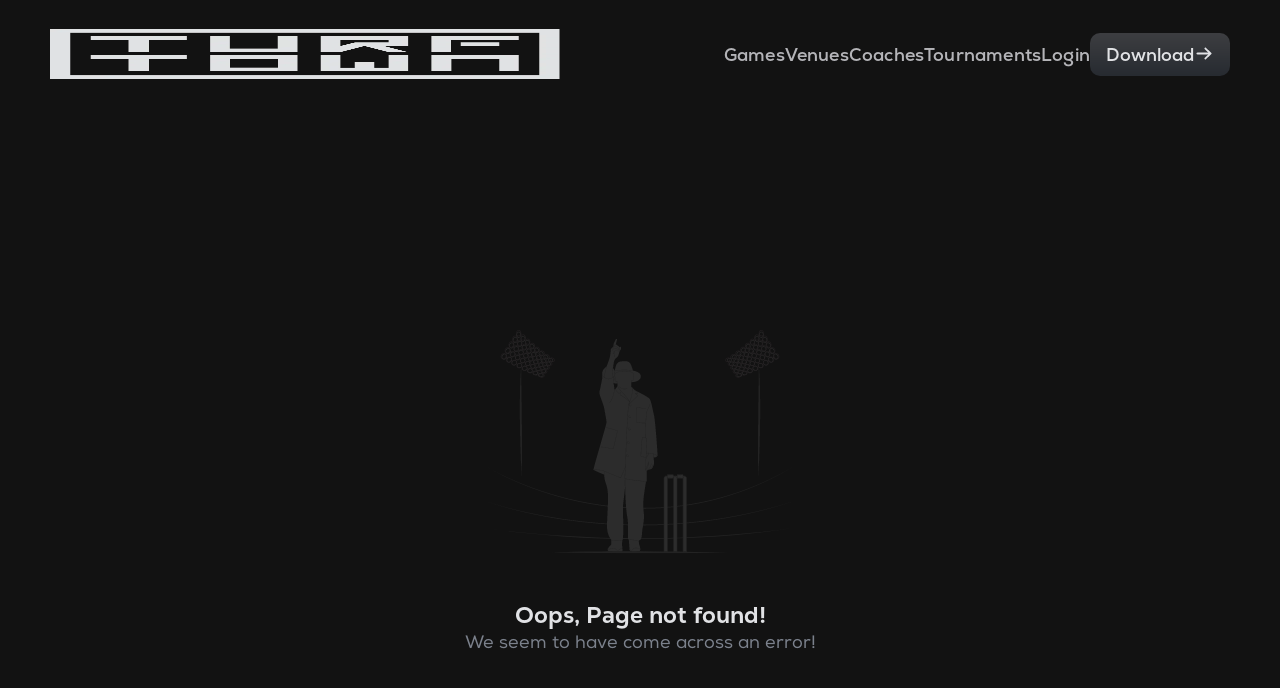

--- FILE ---
content_type: text/html; charset=utf-8
request_url: https://turftown.in/chennai/kattupakkam/sports-venues
body_size: 8404
content:
<!DOCTYPE html><html lang="en" style="background:#121212"><head><script type="application/ld+json">{"@context":"https://schema.org","@type":"BreadcrumbList","itemListElement":[{"@type":"ListItem","position":1,"item":{"@id":"https://turftown.in/","name":"Home"}},{"@type":"ListItem","position":2,"item":{"@id":"https://turftown.in/sports-venues","name":"Sport Venues"}},{"@type":"ListItem","position":2,"item":{"@id":"https://turftown.in/chennai/kattupakkam/sports-venues","name":"Venue Listing"}}]}</script><script type="application/ld+json">{"@context":"https://schema.org","@type":"WebSite","name":"Turf Town","url":"https://turftown.in/"}</script><script type="application/ld+json">{"@context":"https://schema.org","@type":"Organization","url":"https://turftown.in/","name":"Turf Town","address":{"@type":"PostalAddress","addressLocality":"Chennai, India","postalCode":"600010","streetAddress":"17, Lakshmi Street"},"logo":"https://turftown.s3.ap-south-1.amazonaws.com/super_admin/tt-1714392256191.webp","email":"support@turftown.in","description":"Description of your organization","sameAs":["https://www.instagram.com/turftown.in/?hl=en","https://twitter.com/Turf_Town","https://www.linkedin.com/company/turf-town/","https://www.facebook.com/turftown.in/"],"contactPoint":[{"@type":"ContactPoint","telephone":"+919940526080","contactType":"customer service","areaServed":"IN"}]}</script><title>Sports Venues in Kattupakkam, Chennai | Book Online with Turf Town</title><link rel="icon" href="/images/favicon.ico"/><link rel="apple-touch-icon" sizes="180x180" href="/images/apple-touch-icon.png"/><link rel="icon" type="image/png" sizes="32x32" href="/images/favicon-32x32.png"/><link rel="icon" type="image/png" sizes="16x16" href="/images/favicon-16x16.png"/><link rel="alternate" href=""/><link rel="canonical" href="https://turftown.in/chennai/kattupakkam/sports-venues"/><meta name="robots" content="noodp"/><meta charSet="UTF-8"/><meta name="msapplication-config" content="/browserconfig.xml"/><link rel="mask-icon" href="/safari-pinned-tab.svg" color="white"/><meta name="title" content="Sports Venues in Kattupakkam, Chennai | Book Online with Turf Town"/><meta name="viewport" content="width=device-width, initial-scale=1, maximum-scale=5, minimum-scale=1, viewport-fit=cover"/><meta name="description" content="Discover and book the best sports venues across Kattupakkam, Chennai with Turf Town. Check hourly prices, read reviews, compare ratings and book online with ease."/><meta property="og:type" content="website"/><meta property="og:title" content="Sports Venues in Kattupakkam, Chennai | Book Online with Turf Town"/><meta property="og:description" content="Discover and book the best sports venues across Kattupakkam, Chennai with Turf Town. Check hourly prices, read reviews, compare ratings and book online with ease."/><meta property="og:heading" content="Book Sports Venue In Kattupakkam, Chennai - Quick &amp; Easy Online Reservations"/><meta property="og:url" content="https://turftown.in/chennai/kattupakkam/sports-venues"/><meta property="og:image" itemProp="image" content=""/><meta property="og:image:alt" content="Sports Venues in Kattupakkam, Chennai | Book Online with Turf Town"/><meta property="og:image:secure_url" content=""/><meta property="og:image" content=""/><meta property="og:image:width" content="1200"/><meta property="og:image:height" content="800"/><meta property="al:ios:app_store_id" content="427510738871044"/><meta property="al:ios:url" content="https://onelink.to/turftown"/><meta property="al:ios:app_name" content="turftown"/><meta property="al:android:package" content="com.turftown"/><meta property="al:android:url" content="https://play.google.com/store/apps/details?id=com.turftown&amp;hl=en_US"/><meta property="al:android:app_name" content="turftown"/><meta name="twitter:site" content="@Turf_Town"/><meta property="twitter:card" content="summary_large_image"/><meta property="twitter:url" content="https://turftown.in/chennai/kattupakkam/sports-venues"/><meta property="twitter:title" content="Sports Venues in Kattupakkam, Chennai | Book Online with Turf Town"/><meta property="twitter:description" content="Discover and book the best sports venues across Kattupakkam, Chennai with Turf Town. Check hourly prices, read reviews, compare ratings and book online with ease."/><meta property="twitter:image" content=""/><meta property="og:image:type" content="image/png"/><meta property="og:url" content="https://turftown.in/chennai/kattupakkam/sports-venues"/><meta property="og:site_name" content="Turf Town"/><meta name="twitter:image:alt" content="Sports Venues in Kattupakkam, Chennai | Book Online with Turf Town"/><meta property="twitter:image:width" content="1200"/><meta property="twitter:image:height" content="800"/><meta property="og:locale" content="en_US"/><noscript></noscript><meta name="next-head-count" content="48"/><link rel="preload" href="/fonts/Nexa-Bold.otf" as="font" crossorigin="anonymous"/><link rel="preload" href="/fonts/Nexa-Book.otf" as="font" crossorigin="anonymous"/><link rel="apple-app-site-association" href="https://api.turftown.in/apple-app-site-association"/><meta name="apple-app-site-association" content="/.well-known/apple-app-site-association.json"/><meta name="apple:content-id" content="Y5N5LD2WUK.com.turftown"/><meta name="apple:content-type" content="text/html"/><link rel="preload" href="/_next/static/css/fc82636249d4879b.css" as="style"/><link rel="stylesheet" href="/_next/static/css/fc82636249d4879b.css" data-n-g=""/><link rel="preload" href="/_next/static/css/51386bc3b8d0b202.css" as="style"/><link rel="stylesheet" href="/_next/static/css/51386bc3b8d0b202.css" data-n-p=""/><link rel="preload" href="/_next/static/css/71d96da741947b91.css" as="style"/><link rel="stylesheet" href="/_next/static/css/71d96da741947b91.css" data-n-p=""/><link rel="preload" href="/_next/static/css/d6d38050e7566419.css" as="style"/><link rel="stylesheet" href="/_next/static/css/d6d38050e7566419.css" data-n-p=""/><link rel="preload" href="/_next/static/css/c01b69a181bfb553.css" as="style"/><link rel="stylesheet" href="/_next/static/css/c01b69a181bfb553.css" data-n-p=""/><link rel="preload" href="/_next/static/css/be306a9207a3caef.css" as="style"/><link rel="stylesheet" href="/_next/static/css/be306a9207a3caef.css" data-n-p=""/><link rel="preload" href="/_next/static/css/a7585af5dfa098f7.css" as="style"/><link rel="stylesheet" href="/_next/static/css/a7585af5dfa098f7.css" data-n-p=""/><link rel="preload" href="/_next/static/css/85295e1d7d7d534f.css" as="style"/><link rel="stylesheet" href="/_next/static/css/85295e1d7d7d534f.css" data-n-p=""/><link rel="preload" href="/_next/static/css/0f19195ec0179d1c.css" as="style"/><link rel="stylesheet" href="/_next/static/css/0f19195ec0179d1c.css" data-n-p=""/><link rel="preload" href="/_next/static/css/87abde89f4379848.css" as="style"/><link rel="stylesheet" href="/_next/static/css/87abde89f4379848.css" data-n-p=""/><link rel="preload" href="/_next/static/css/f05cedcc770e1f29.css" as="style"/><link rel="stylesheet" href="/_next/static/css/f05cedcc770e1f29.css" data-n-p=""/><link rel="preload" href="/_next/static/css/028ec348cb56149f.css" as="style"/><link rel="stylesheet" href="/_next/static/css/028ec348cb56149f.css" data-n-p=""/><link rel="preload" href="/_next/static/css/4eaab319cacbef61.css" as="style"/><link rel="stylesheet" href="/_next/static/css/4eaab319cacbef61.css" data-n-p=""/><noscript data-n-css=""></noscript><script defer="" nomodule="" src="/_next/static/chunks/polyfills-c67a75d1b6f99dc8.js"></script><script src="/_next/static/chunks/webpack-8e0061af24599205.js" defer=""></script><script src="/_next/static/chunks/framework-fee8a7e75612eda8.js" defer=""></script><script src="/_next/static/chunks/main-599785faafb40669.js" defer=""></script><script src="/_next/static/chunks/pages/_app-571dc4320cdba2e6.js" defer=""></script><script src="/_next/static/chunks/ea88be26-9c8a89f782d38a9c.js" defer=""></script><script src="/_next/static/chunks/5675-46b0182a740430bc.js" defer=""></script><script src="/_next/static/chunks/1664-7246e58924eb0118.js" defer=""></script><script src="/_next/static/chunks/6411-897ef1f973db8e20.js" defer=""></script><script src="/_next/static/chunks/9260-e4bd28b1f9bcd4b8.js" defer=""></script><script src="/_next/static/chunks/6054-ff2d548342065d60.js" defer=""></script><script src="/_next/static/chunks/9240-c41f7a817265c82b.js" defer=""></script><script src="/_next/static/chunks/7216-f485a792e279a176.js" defer=""></script><script src="/_next/static/chunks/197-f1615933f314e55e.js" defer=""></script><script src="/_next/static/chunks/8715-81488f4f7ce664fa.js" defer=""></script><script src="/_next/static/chunks/4694-8b1be5acb84353e4.js" defer=""></script><script src="/_next/static/chunks/2301-eec3841a7199c774.js" defer=""></script><script src="/_next/static/chunks/6191-8c1a666223f31f97.js" defer=""></script><script src="/_next/static/chunks/pages/%5Bcity%5D/%5Barea%5D/%5Bsportname%5D-8b7ebde085632649.js" defer=""></script><script src="/_next/static/8LMJsvFhSUVpDhlFz-NSu/_buildManifest.js" defer=""></script><script src="/_next/static/8LMJsvFhSUVpDhlFz-NSu/_ssgManifest.js" defer=""></script></head><body><div style="position:fixed;left:0;right:0;top:0;bottom:0;display:none;align-items:center;justify-content:center;margin:auto auto;z-index:10" id="juspay-container"></div><div id="__next"><div class="login_App1__SM49t login_p-0__NfxBj"><div class="venues_App1__3X20R venues_p-0__YbjgS" style="opacity:0"><div style="opacity:0;transform:translateY(-70px) translateZ(0)"><nav class="NavBar_nav_desktop_container__xxsib"><img alt="desktoplogo" loading="lazy" width="512" height="282" decoding="async" data-nimg="1" class="NavBar_nav_desktop_logo__24TcK" style="color:transparent" srcSet="/_next/image?url=%2F_next%2Fstatic%2Fmedia%2FLogowhite.b67dd759.png&amp;w=640&amp;q=75 1x, /_next/image?url=%2F_next%2Fstatic%2Fmedia%2FLogowhite.b67dd759.png&amp;w=1080&amp;q=75 2x" src="/_next/image?url=%2F_next%2Fstatic%2Fmedia%2FLogowhite.b67dd759.png&amp;w=1080&amp;q=75"/><div class="NavBar_navbar_subDirectory__OcgfI"><div class="NavBar_subTitles__6ly0k"><a class="NavBar_deco-none__V33m_" href="/games"><div class="NavBar_subtitle_cont__ZxwMs"><p class="NavBar_exploreVenues__ZB7P5">Games</p></div></a><a class="NavBar_deco-none__V33m_" href="/sports-venues"><div class="NavBar_subtitle_cont__ZxwMs"><p class="NavBar_exploreVenues__ZB7P5">Venues</p></div></a><a class="NavBar_deco-none__V33m_" href="/coaches/chennai"><div class="NavBar_subtitle_cont__ZxwMs"><p class="NavBar_exploreVenues__ZB7P5">Coaches</p></div></a><a class="NavBar_deco-none__V33m_" href="/tournaments/chennai"><div class="NavBar_subtitle_cont__ZxwMs"><p class="NavBar_exploreVenues__ZB7P5">Tournaments</p></div></a><div class="NavBar_deco-none__V33m_"><div class="NavBar_subtitle_cont__ZxwMs"><p class="NavBar_exploreVenues__ZB7P5">Login</p></div></div></div><div class="NavBar_download-button__ujrxw"><p class="NavBar_title_7__7sYhM NavBar_white1__8BfIm NavBar_font18__Uoh5H">Download</p><img alt="arrow icon" loading="lazy" width="20" height="20" decoding="async" data-nimg="1" style="color:transparent" src="/icons/arrow-right-small.svg"/></div></div></nav></div><div class="NavBar_navbar_container__tCt0u"><div class="venueGpsSearch_location_alignment__HLNhX"><div class="venueGpsSearch_enter_location_mobile__QgyeE">YOUR LOCATION</div><div class="venueGpsSearch_search_location__RqWw1 venueGpsSearch_cursor-pointer__HHXme"><img alt="" loading="lazy" width="14" height="19" decoding="async" data-nimg="1" class="venueGpsSearch_gps_icon__49y6E venueGpsSearch_mr-8__HoHGc" style="color:transparent" srcSet="/_next/image?url=%2F_next%2Fstatic%2Fmedia%2Fbluelocate.03476556.webp&amp;w=16&amp;q=75 1x, /_next/image?url=%2F_next%2Fstatic%2Fmedia%2Fbluelocate.03476556.webp&amp;w=32&amp;q=75 2x" src="/_next/image?url=%2F_next%2Fstatic%2Fmedia%2Fbluelocate.03476556.webp&amp;w=32&amp;q=75"/><p class="venueGpsSearch_current_location__4KRkb venueGpsSearch_ellipsis-text__oV3KN">Kattupakkam</p><img alt="dropdown" loading="lazy" width="11" height="9" decoding="async" data-nimg="1" class="venueGpsSearch_dropdown__YnP1D" style="color:transparent" src="/_next/static/media/location-down-arrow.087af142.svg"/></div></div><img alt="menuIcon" loading="lazy" width="22" height="20" decoding="async" data-nimg="1" class="NavBar_cursor-pointer__pJOBF" style="color:transparent" srcSet="/_next/image?url=%2Ficons%2Fmenu_icon.png&amp;w=32&amp;q=75 1x, /_next/image?url=%2Ficons%2Fmenu_icon.png&amp;w=48&amp;q=75 2x" src="/_next/image?url=%2Ficons%2Fmenu_icon.png&amp;w=48&amp;q=75"/></div><div class="venues_container__bQcyz venues_column__pAp2R venues_align-center__DXjYG"><div class="venues_sub_container__c1xD5"><div class="venues_sub_header__8gtmy"><div class="venues_search_container__JKbUP"><div class="venueGpsSearch_location_alignment__HLNhX"><div class="venueGpsSearch_enter_location_mobile__QgyeE">YOUR LOCATION</div><div class="venueGpsSearch_search_location__RqWw1 venueGpsSearch_cursor-pointer__HHXme"><img alt="" loading="lazy" width="14" height="19" decoding="async" data-nimg="1" class="venueGpsSearch_gps_icon__49y6E venueGpsSearch_mr-8__HoHGc" style="color:transparent" srcSet="/_next/image?url=%2F_next%2Fstatic%2Fmedia%2Fbluelocate.03476556.webp&amp;w=16&amp;q=75 1x, /_next/image?url=%2F_next%2Fstatic%2Fmedia%2Fbluelocate.03476556.webp&amp;w=32&amp;q=75 2x" src="/_next/image?url=%2F_next%2Fstatic%2Fmedia%2Fbluelocate.03476556.webp&amp;w=32&amp;q=75"/><p class="venueGpsSearch_current_location__4KRkb venueGpsSearch_ellipsis-text__oV3KN">Kattupakkam</p><img alt="dropdown" loading="lazy" width="11" height="9" decoding="async" data-nimg="1" class="venueGpsSearch_dropdown__YnP1D" style="color:transparent" src="/_next/static/media/location-down-arrow.087af142.svg"/></div></div></div><div class="venues_searchBar_width__1L7ai"><div class="nearVenueSearch_constainer__QxCPx"><svg xmlns="http://www.w3.org/2000/svg" width="18" height="18" fill="#989A9E" viewBox="0 0 16 16"><path d="M11.742 10.344a6.5 6.5 0 1 0-1.397 1.398h-.001c.03.04.062.078.098.115l3.85 3.85a1 1 0 0 0 1.415-1.414l-3.85-3.85a1.007 1.007 0 0 0-.115-.1zM12 6.5a5.5 5.5 0 1 1-11 0 5.5 5.5 0 0 1 11 0z"></path></svg><input type="text" class="nearVenueSearch_search_input__CXZha" autoComplete="off" placeholder="Search for Venues" value=""/></div></div></div><div class="sports_container__Nlq0n"><div class="sports_mr-28__gQ4lc sports_cursor-pointer__s2ZCE sports_box_border__tBML0"><div class="sports_image_item__4vx12 sports_shimmer_bg__zw5aX"></div></div><div class="sports_mr-28__gQ4lc sports_cursor-pointer__s2ZCE sports_box_border__tBML0"><div class="sports_image_item__4vx12 sports_shimmer_bg__zw5aX"></div></div><div class="sports_mr-28__gQ4lc sports_cursor-pointer__s2ZCE sports_box_border__tBML0"><div class="sports_image_item__4vx12 sports_shimmer_bg__zw5aX"></div></div><div class="sports_mr-28__gQ4lc sports_cursor-pointer__s2ZCE sports_box_border__tBML0"><div class="sports_image_item__4vx12 sports_shimmer_bg__zw5aX"></div></div><div class="sports_mr-28__gQ4lc sports_cursor-pointer__s2ZCE sports_box_border__tBML0"><div class="sports_image_item__4vx12 sports_shimmer_bg__zw5aX"></div></div><div class="sports_mr-28__gQ4lc sports_cursor-pointer__s2ZCE sports_box_border__tBML0"><div class="sports_image_item__4vx12 sports_shimmer_bg__zw5aX"></div></div></div><div class="filters_container__BfoSA" style="opacity:0"><h1 id="filter_title" class="filters_title_5__xy9du filters_white1__WiON7 filters_mb-20__1O3Lh" style="font-family:Nexa-TextBold;font-size:22px;text-transform:capitalize;opacity:0">0 Sports Venue in Kattupakkam, Chennai</h1><div class="filters_row__vLnwY filters_align-center__XeMiV filters_margin_modification__cuxgg" style="margin-right:-20px;opacity:0"><div class="filters_row__vLnwY filters_align-center__XeMiV filters_item_container__iWh3p filters_pb-18__TDU_E filters_mr-22__5drkp filters_active_border__kowcS filters_cursor-pointer__nSjlJ"><div></div><p class="filters_sub__9fEF7 filters_text_grey__7PFi5 filters_white4__7u1D4" style="font-family:Nexa-Regular">Distance</p><div></div></div><div class="filters_row__vLnwY filters_align-center__XeMiV filters_item_container__iWh3p filters_pb-18__TDU_E filters_mr-22__5drkp filters_cursor-pointer__nSjlJ"><div><div class="filters_mr-6__HPK1w"> <div><svg width="18" height="16" viewBox="0 0 18 16" fill="none"><path fill-rule="evenodd" clip-rule="evenodd" d="M15.5579 6.16455L16.7285 7.33517C17.2137 7.81266 17.2137 8.59822 16.7131 9.068L15.5425 10.2386C15.3423 10.4389 15.1805 10.8316 15.1805 11.1089V12.7647C15.1805 13.4424 14.626 13.997 13.9483 13.997H12.2925C12.0152 13.997 11.6225 14.1587 11.4222 14.3589L10.2516 15.5295C9.77411 16.007 8.98855 16.007 8.51106 15.5295L7.34044 14.3589C7.1402 14.1587 6.74743 13.997 6.47017 13.997H4.81435C4.13662 13.997 3.58212 13.4424 3.58212 12.7647V11.1089C3.58212 10.8316 3.42039 10.4389 3.22015 10.2386L2.04952 9.068C1.57203 8.59051 1.57203 7.80496 2.04952 7.32747L3.22015 6.15685C3.42039 5.95661 3.58212 5.56383 3.58212 5.28658V3.63076C3.58212 2.95303 4.13662 2.39853 4.81435 2.39853H6.47017C6.75513 2.39853 7.1479 2.23679 7.34044 2.03656L8.52647 0.865931C9.00396 0.38844 9.78951 0.38844 10.267 0.865931L11.4376 2.03656C11.6379 2.23679 12.0306 2.39853 12.3079 2.39853H13.9637C14.6414 2.39853 15.1959 2.95303 15.1959 3.63076V5.29428C15.1959 5.57153 15.3577 5.96431 15.5579 6.16455ZM6.35547 6.01446C6.35547 5.55071 6.7343 5.17188 7.19806 5.17188C7.66181 5.17188 8.04065 5.55071 8.04065 6.01446C8.04065 6.47728 7.66973 6.85705 7.19806 6.85705C6.7343 6.85705 6.35547 6.47822 6.35547 6.01446ZM7.6702 10.6757C7.53697 10.809 7.36695 10.8716 7.19806 10.8716C7.02917 10.8716 6.85915 10.809 6.72591 10.6757C6.46704 10.4169 6.46704 9.99031 6.72591 9.73144L10.915 5.54232C11.1739 5.28345 11.6005 5.28345 11.8593 5.54232C12.1182 5.80118 12.1182 6.22774 11.8593 6.48661L7.6702 10.6757ZM11.3872 11.0462C10.9174 11.0462 10.5376 10.6683 10.5376 10.2036C10.5376 9.73983 10.9164 9.361 11.3802 9.361C11.844 9.361 12.2228 9.73983 12.2228 10.2036C12.2228 10.6654 11.8528 11.0462 11.3872 11.0462ZM7.19806 10.7272C7.33071 10.7272 7.46337 10.6784 7.5681 10.5736L11.7572 6.3845C11.9184 6.22329 11.9513 5.97799 11.8558 5.7825C11.949 5.97736 11.9156 6.22055 11.7554 6.38073L7.56627 10.5698C7.46154 10.6746 7.32889 10.7235 7.19623 10.7235C7.06358 10.7235 6.93092 10.6746 6.82619 10.5698C6.78479 10.5284 6.75186 10.4815 6.72739 10.4313C6.75204 10.4829 6.78558 10.5312 6.82802 10.5736C6.93275 10.6784 7.0654 10.7272 7.19806 10.7272Z" fill="#7B818C"></path></svg></div></div></div><p class="filters_sub__9fEF7 filters_text_grey__7PFi5" style="font-family:Nexa-Regular">Offers</p><div></div></div><div class="filters_row__vLnwY filters_align-center__XeMiV filters_item_container__iWh3p filters_pb-18__TDU_E filters_mr-22__5drkp filters_cursor-pointer__nSjlJ"><div></div><p class="filters_sub__9fEF7 filters_text_grey__7PFi5" style="font-family:Nexa-Regular">Price</p><div><div class="filters_ml-8__GENOu"> <div><svg width="22" height="16" viewBox="0 0 22 16" fill="none"><g clip-path="url(#clip0_1412_33677)"><path d="M5.13247 0.0464876C5.13539 0.122396 5.13997 0.198305 5.13997 0.274213C5.13997 4.40386 5.13997 8.53294 5.13997 12.6615V12.8925C5.22339 12.8996 5.24758 12.8304 5.28679 12.7912C5.67133 12.4112 6.05546 12.0304 6.43334 11.6438C6.51425 11.5604 6.55846 11.5562 6.64188 11.6438C6.98917 12.0019 7.34174 12.3551 7.69959 12.7032C7.78885 12.7899 7.77383 12.8354 7.69375 12.9151C6.75991 13.8435 5.83191 14.7781 4.89598 15.7045C4.49183 16.1049 3.97841 16.094 3.5705 15.6895C2.66183 14.785 1.75398 13.8795 0.846976 12.973C0.800263 12.9263 0.768983 12.8571 0.691406 12.8479V12.7645C0.738578 12.6721 0.799937 12.5876 0.873252 12.5142C1.15478 12.2369 1.43089 11.9545 1.71325 11.6801C1.90552 11.4916 1.97184 11.4907 2.16245 11.6767C2.47984 11.9866 2.79015 12.3024 3.10504 12.6156C3.15384 12.6636 3.19305 12.7228 3.26395 12.752C3.32026 12.6852 3.29106 12.6068 3.29106 12.5363C3.29273 8.49151 3.2937 4.44654 3.29398 0.401422C3.29398 0.276298 3.25519 0.135326 3.36572 0.0260507C3.92252 0.0152067 4.47932 0.0260507 5.03612 0.0214629C5.05303 0.018365 5.07042 0.0189995 5.08706 0.023322C5.1037 0.0276446 5.1192 0.0355508 5.13247 0.0464876Z" fill="#7B818C"></path><path d="M15.7744 3.57484C13.7707 3.57484 11.7671 3.57596 9.76342 3.57818C9.60368 3.57818 9.55196 3.54398 9.55488 3.37631C9.56781 2.91252 9.56531 2.4479 9.55488 1.98369C9.55196 1.83562 9.58033 1.78516 9.74382 1.78516C13.7723 1.79044 17.8005 1.79044 21.8287 1.78516C21.9651 1.78516 22.0018 1.81977 21.9993 1.95532C21.9909 2.4333 21.9876 2.91169 21.9993 3.38924C22.0039 3.55316 21.9505 3.57693 21.8028 3.57693C19.7936 3.57276 17.7841 3.57206 15.7744 3.57484Z" fill="#7B818C"></path><path d="M14.4423 7.1174C12.8828 7.1174 11.3234 7.1174 9.76348 7.12073C9.60749 7.12073 9.55035 7.09154 9.55494 6.92053C9.56787 6.45007 9.5637 5.97877 9.55494 5.50789C9.55494 5.37776 9.57997 5.32812 9.72177 5.32812C12.8757 5.3323 16.0295 5.3323 19.1832 5.32812C19.3021 5.32812 19.3346 5.36274 19.333 5.47952C19.3271 5.97126 19.3242 6.463 19.333 6.95473C19.3363 7.09988 19.2846 7.12157 19.1574 7.11948C17.5875 7.11614 16.0158 7.11545 14.4423 7.1174Z" fill="#7B818C"></path><path d="M13.0899 10.6764C11.9813 10.6764 10.8722 10.6735 9.76364 10.6802C9.60432 10.6802 9.54926 10.6472 9.5551 10.477C9.56803 10.0062 9.56344 9.53528 9.5551 9.06439C9.5551 8.93593 9.57804 8.88672 9.72193 8.88672C11.9883 8.89172 14.2545 8.89172 16.5203 8.88672C16.635 8.88672 16.6734 8.91174 16.6717 9.0327C16.6646 9.52443 16.6634 10.0162 16.6717 10.5079C16.6742 10.6468 16.6325 10.6789 16.4982 10.6785C15.3629 10.6743 14.2264 10.6764 13.0899 10.6764Z" fill="#7B818C"></path><path d="M11.7891 14.2191C11.103 14.2191 10.4165 14.2158 9.7304 14.2216C9.59902 14.2216 9.5523 14.1941 9.55481 14.0548C9.56398 13.5701 9.56398 13.0853 9.55481 12.6004C9.55189 12.4561 9.60277 12.4336 9.73206 12.4336C11.1043 12.4378 12.4766 12.4378 13.8491 12.4336C13.9742 12.4336 14.0121 12.4624 14.01 12.5925C14.0017 13.0838 14.0017 13.5756 14.01 14.0677C14.0126 14.2003 13.9721 14.2258 13.8474 14.225C13.1613 14.2158 12.4752 14.2191 11.7891 14.2191Z" fill="#7B818C"></path></g><defs><clipPath id="clip0_1412_33677"><rect width="21.3094" height="16" fill="white" transform="translate(0.691406)"></rect></clipPath></defs></svg></div></div></div></div></div></div><div class="venueList_row__vBMjK venueList_wrap__5Vhnz venueList_mt-56__mbBU5 venueList_container__TbxR0"><div class="venueItemAlt_container__FiIAZ"><div class="venueItemAlt_image_item__MAif0 venueItemAlt_shimmer_bg__8eBZs" style="height:14.5rem"></div><div class="venueItemAlt_row__TNv4D venueItemAlt_align-start__sDvJW venueItemAlt_justify-space-between__xjN1m venueItemAlt_mt-20__prNl_" style="margin-bottom:16px"><div style="width:240px;height:25px;border-radius:4px;margin-bottom:16px;background:#202226"></div></div><div class="venueItemAlt_row__TNv4D venueItemAlt_align-center__KDgyJ venueItemAlt_mb-24__THqPX"><div style="width:179px;height:18px;border-radius:4px;background:#202226"></div></div><div class="venueItemAlt_row__TNv4D venueItemAlt_mt-8__ozwXq venueItemAlt_align-center__KDgyJ venueItemAlt_borderTop__1Wvy1 venueItemAlt_pt-16__6G_4a venueItemAlt_mb-32__eAj7O"><div class="venueItemAlt_shimmer_bg__8eBZs"></div></div></div><div class="venueItemAlt_container__FiIAZ"><div class="venueItemAlt_image_item__MAif0 venueItemAlt_shimmer_bg__8eBZs" style="height:14.5rem"></div><div class="venueItemAlt_row__TNv4D venueItemAlt_align-start__sDvJW venueItemAlt_justify-space-between__xjN1m venueItemAlt_mt-20__prNl_" style="margin-bottom:16px"><div style="width:240px;height:25px;border-radius:4px;margin-bottom:16px;background:#202226"></div></div><div class="venueItemAlt_row__TNv4D venueItemAlt_align-center__KDgyJ venueItemAlt_mb-24__THqPX"><div style="width:179px;height:18px;border-radius:4px;background:#202226"></div></div><div class="venueItemAlt_row__TNv4D venueItemAlt_mt-8__ozwXq venueItemAlt_align-center__KDgyJ venueItemAlt_borderTop__1Wvy1 venueItemAlt_pt-16__6G_4a venueItemAlt_mb-32__eAj7O"><div class="venueItemAlt_shimmer_bg__8eBZs"></div></div></div><div class="venueItemAlt_container__FiIAZ"><div class="venueItemAlt_image_item__MAif0 venueItemAlt_shimmer_bg__8eBZs" style="height:14.5rem"></div><div class="venueItemAlt_row__TNv4D venueItemAlt_align-start__sDvJW venueItemAlt_justify-space-between__xjN1m venueItemAlt_mt-20__prNl_" style="margin-bottom:16px"><div style="width:240px;height:25px;border-radius:4px;margin-bottom:16px;background:#202226"></div></div><div class="venueItemAlt_row__TNv4D venueItemAlt_align-center__KDgyJ venueItemAlt_mb-24__THqPX"><div style="width:179px;height:18px;border-radius:4px;background:#202226"></div></div><div class="venueItemAlt_row__TNv4D venueItemAlt_mt-8__ozwXq venueItemAlt_align-center__KDgyJ venueItemAlt_borderTop__1Wvy1 venueItemAlt_pt-16__6G_4a venueItemAlt_mb-32__eAj7O"><div class="venueItemAlt_shimmer_bg__8eBZs"></div></div></div></div></div></div></div><div class="infoFooter_container__louvB"><div class="infoFooter_sub_container__klznl"><div class="infoFooter_left__C7VTR"><h2 class="infoFooter_large_title1__nLEfH infoFooter_white1__9ZLQn infoFooter_mb-20__rdhWq">Your Gateway to Sports in Kattupakkam, Chennai!</h2><p class="infoFooter_para_text__GY80n infoFooter_mb-32____Dfh infoFooter_mb-56__Lszpp">Welcome to Turf Town, the ultimate hub for sports enthusiasts in Kattupakkam. With just a tap, kickstart your game, as we offer unparalleled access to top-tier sports facilities right in your neighbourhood.</p><h2 class="infoFooter_large_title1__nLEfH infoFooter_white1__9ZLQn infoFooter_mb-20__rdhWq">Explore a Buffet of Sports!</h2><p class="infoFooter_para_text__GY80n">Whether it’s cricket, football, badminton, basketball, or any other sport, our extensive network of venues ensures there’s something for everyone to savor in Kattupakkam. Join us not only to play and train but also to connect with like-minded players across your local community. Together, let’s make sports a vibrant and inclusive part of Kattupakkam’s identity!</p></div><div class="infoFooter_right__1VfAZ"><img alt="player images" loading="lazy" width="682" height="608" decoding="async" data-nimg="1" class="infoFooter_img__BQRVs" style="color:transparent" srcSet="/_next/image?url=%2Fimages%2Fhome_players.png&amp;w=750&amp;q=75 1x, /_next/image?url=%2Fimages%2Fhome_players.png&amp;w=1920&amp;q=75 2x" src="/_next/image?url=%2Fimages%2Fhome_players.png&amp;w=1920&amp;q=75"/></div></div></div><div class="CitiesOperated_container__tupgQ"><div class="CitiesOperated_sub_container__3Ah7n"><p class="CitiesOperated_title_1__CIbO9 CitiesOperated_white1__lPVPR CitiesOperated_mb-40__Po1sq">Cities we operate in</p></div></div><div class="footer_container__eoc4O"><div class="footer_subContainer__mcYj9"><div class="footer_left__utV5z"><a href="/"><img alt="logo" loading="lazy" width="112" height="62" decoding="async" data-nimg="1" class="footer_logo__bBt1_" style="color:transparent" srcSet="/_next/image?url=%2Fimages%2FLogowhite.png&amp;w=128&amp;q=75 1x, /_next/image?url=%2Fimages%2FLogowhite.png&amp;w=256&amp;q=75 2x" src="/_next/image?url=%2Fimages%2FLogowhite.png&amp;w=256&amp;q=75"/></a><div class="footer_cont__flYL1"><div class="footer_image_cont__sfQgd footer_mt-48__pTnft"><a target="_blank" href="https://apps.apple.com/in/app/turf-town/id1490231308"><img alt="logo" loading="lazy" width="191" height="70" decoding="async" data-nimg="1" class="footer_image__5T1Ue footer_img_mr__D4_B_ footer_apple_image__QVlFW" style="color:transparent" src="/landingimages/App store.svg"/></a><a target="_blank" href="https://play.google.com/store/apps/details?id=com.turftown"><img alt="logo" loading="lazy" width="191" height="70" decoding="async" data-nimg="1" class="footer_image__5T1Ue footer_android_image__o4kT4" style="color:transparent" src="/landingimages/gpay.svg"/></a></div><p class="footer_sub_6__7UtF4 footer_white9__6WhQd footer_mt-54__OGE7f footer_text_shadow__SUgbw">Designed for sport &amp; made in India</p></div></div><div class="footer_right__bdkcM"><div class="footer_link_cont__CD3Yt"><div class="footer_company_desktop_title__Lu989">Company</div><a class="footer_link_text__p1cQk" href="/contact">Contact Us</a><a target="_blank" class="footer_link_text__p1cQk" href="https://turftown.in/blog">Blog</a><a class="footer_link_text__p1cQk" href="/terms-of-service">Terms of Service</a><a class="footer_link_text__p1cQk" href="/privacy-policy">Privacy Policy</a></div><div class="footer_link_cont__CD3Yt"><div class="footer_company_desktop_title__Lu989">Social</div><a target="_blank" class="footer_link_text__p1cQk" href="https://www.instagram.com/turftown.in/?hl=en">Instagram</a><a target="_blank" class="footer_link_text__p1cQk" href="https://twitter.com/Turf_Town">X</a><a target="_blank" class="footer_link_text__p1cQk" href="https://www.linkedin.com/company/turf-town/">LinkedIn</a><a target="_blank" class="footer_link_text__p1cQk" href="https://www.facebook.com/turftown.in/">Facebook</a></div></div><div class="footer_mobile_cont__OCL57"><div class="footer_image_cont__sfQgd footer_mt-48__pTnft"><a target="_blank" href="https://apps.apple.com/in/app/turf-town/id1490231308"><img alt="logo" loading="lazy" width="160" height="52" decoding="async" data-nimg="1" class="footer_image__5T1Ue footer_mr-18__oxpjH" style="color:transparent" src="/landingimages/App store.svg"/></a><a target="_blank" href="https://play.google.com/store/apps/details?id=com.turftown"><img alt="logo" loading="lazy" width="152" height="60" decoding="async" data-nimg="1" class="footer_image__5T1Ue footer_android_image__o4kT4" style="color:transparent" src="/landingimages/gpay.svg"/></a></div><p class="footer_sub_6__7UtF4 footer_mt-54__OGE7f footer_text_shadow__SUgbw">Designed for sport &amp; made in India</p></div></div></div></div></div><script id="__NEXT_DATA__" type="application/json">{"props":{"pageProps":{"Pagetype":1,"city":"chennai","area":"kattupakkam","sport":null,"url":"/chennai/kattupakkam/sports-venues","notValid":null},"__N_SSP":true},"page":"/[city]/[area]/[sportname]","query":{"city":"chennai","area":"kattupakkam","sportname":"sports-venues"},"buildId":"8LMJsvFhSUVpDhlFz-NSu","isFallback":false,"isExperimentalCompile":false,"gssp":true,"scriptLoader":[{"defer":true,"id":"gtm","strategy":"afterInteractive","children":"\n                          \n                            (function (w, d, s, l, i) {\n                                window.setTimeout(function() {\n                                w[l] = w[l] || []; w[l].push({\n                                  'gtm.start':\n                                    new Date().getTime(), event: 'gtm.js'\n                                }); var f = d.getElementsByTagName(s)[0],\n                                  j = d.createElement(s), dl = l != 'dataLayer' ? '\u0026l=' + l : ''; j.async = true; j.src =\n                                    'https://www.googletagmanager.com/gtm.js?id=' + i + dl; f.parentNode.insertBefore(j, f);\n                                 }, 3000);\n                                })(window, document, 'script', 'dataLayer', 'GTM-5NMGKJZ');\n                           \n                        "},{"src":"https://public.releases.juspay.in/hyper-sdk-web/HyperServices.js","id":"juspay-checkout-js","strategy":"lazyOnload"}]}</script><script>
                                    document.addEventListener('contextmenu', (e) => e.preventDefault());

                                    function ctrlShiftKey(e, keyCode) {
                                    return e.ctrlKey && e.shiftKey && e.keyCode === keyCode.charCodeAt(0);
                                    }

                                    document.onkeydown = (e) => {
                                    // Disable F12, Ctrl + Shift + I, Ctrl + Shift + J, Ctrl + U
                                    if (
                                        e.keyCode === 123 ||
                                        ctrlShiftKey(e, 'I') ||
                                        ctrlShiftKey(e, 'J') ||
                                        ctrlShiftKey(e, 'C') ||
                                        (e.ctrlKey && e.keyCode === 'U'.charCodeAt(0))
                                    ) return false;
                                    };
                                </script></body></html>

--- FILE ---
content_type: text/css; charset=UTF-8
request_url: https://turftown.in/_next/static/css/be306a9207a3caef.css
body_size: 11117
content:
.NavBar_shimmer__vRZWZ{animation:NavBar_pulse__QtljI 2s cubic-bezier(.4,0,.6,1) infinite;width:100%;background-color:#202226;border-radius:12px;margin-bottom:32px}@keyframes NavBar_pulse__QtljI{50%{opacity:.5}}.NavBar_shimmer__vRZWZ.NavBar_shimmer_gamedetail_img__L7A7n{height:300px}@media(max-width:490px){.NavBar_shimmer__vRZWZ.NavBar_shimmer_gamedetail_img__L7A7n{height:245px}}.NavBar_shimmer__vRZWZ.NavBar_shimmer_town_rewards__9dUTe{height:100px}.NavBar_shimmer__vRZWZ.NavBar_shimmer_your_game_item__1k8vq{height:150px}.NavBar_shimmer__vRZWZ.NavBar_shimmer_player_img__tlSBa{height:49px;width:49px;border-radius:50%}.NavBar_shimmer__vRZWZ.NavBar_shimmer_venue_offer_icon__IrfBt{height:2.5rem;width:2.5rem;border-radius:50%}.NavBar_shimmer__vRZWZ.NavBar_shimmer_venue_slot__4MpkG{height:40px;width:100%;border-radius:40px}.NavBar_shimmer__vRZWZ.NavBar_shimmer_venue_button__J5jwO{height:46px;width:100%;padding:.75rem 1.5rem;border-radius:1.5rem;cursor:pointer}.NavBar_shimmer__vRZWZ.NavBar_shimmer_h1__HAGJL{height:40px}.NavBar_shimmer__vRZWZ.NavBar_shimmer_h2__AEq5D{height:26px}.NavBar_shimmer__vRZWZ.NavBar_shimmer_h3__LcbqB{height:24px}.NavBar_shimmer__vRZWZ.NavBar_shimmer_p__k_zZr{height:16px;margin-bottom:20px}.NavBar_shimmer__vRZWZ.NavBar_shimmer_p_sm__eOvEZ{height:14px}.NavBar_shimmer__vRZWZ.NavBar_shimmer_width_5__ycbsn{width:5%}.NavBar_shimmer__vRZWZ.NavBar_shimmer_width_10__o7u9L{width:10%}.NavBar_shimmer__vRZWZ.NavBar_shimmer_width_20__hSuL7{width:20%}.NavBar_shimmer__vRZWZ.NavBar_shimmer_width_30__XSetC{width:30%!important}.NavBar_shimmer__vRZWZ.NavBar_shimmer_width_35__j7bin{width:35%!important}.NavBar_shimmer__vRZWZ.NavBar_shimmer_width_40__CxJSE{width:40%!important}.NavBar_shimmer__vRZWZ.NavBar_shimmer_width_50__2zm3z{width:50%}.NavBar_shimmer__vRZWZ.NavBar_shimmer_width_60__oMWcP{width:60%}.NavBar_shimmer__vRZWZ.NavBar_shimmer_width_70__nP_gf{width:70%}.NavBar_App__Z9khX{max-width:37.5rem;display:flex;overflow:hidden}.NavBar_App1__JC2T5,.NavBar_App__Z9khX{height:auto;width:100%;background-color:#121212;min-width:20rem;margin:auto;position:relative}.NavBar_App1__JC2T5{padding:0 1rem}.NavBar_App2__S_D7m{height:auto;padding:0 1rem;background-color:#121212;margin:auto;position:relative}.NavBar_App2__S_D7m,.NavBar_Max_App_Width__hG401{max-width:70rem;min-width:20rem}.NavBar_font18__Uoh5H{font-size:1.125rem!important}.NavBar_large_title__MRZI1{font-family:Nexa-TextBold;font-weight:400!important;font-size:1.438rem;margin:0}.NavBar_large_title_2__k2JGG{font-family:Nexa-TextBold;font-weight:400;font-size:1.438rem;margin:0}.NavBar_large_title2__41dVm{font-family:Nexa-TextBold;font-weight:400;font-size:1.6rem;margin:0}.NavBar_title_1__EOyxW{font-family:Nexa-Bold;font-size:1.313rem;margin:0}.NavBar_title_2__d9tHQ{font-family:Nexa-Regular;font-size:1.188rem;margin:0}.NavBar_title_3__IOsBN{font-family:Nexa-Bold;font-size:1rem;margin:0}.NavBar_title_4__TxRf7{font-family:Nexa-Regular!important;font-size:1.6rem;margin:0;font-synthesis:none!important}.NavBar_title_5__FZm10{font-family:Nexa-TextBold;font-size:1rem;margin:0}.NavBar_title_6__bYZSt{font-family:Nexa-Bold;font-size:1.875rem;margin:0;letter-spacing:normal}@media(max-width:769px){.NavBar_title_6__bYZSt{font-family:Nexa-Regular;letter-spacing:-1px}}.NavBar_title_7__7sYhM{font-family:Nexa-Regular;font-size:1.313rem;margin:0}.NavBar_title_8__wUoWg,.NavBar_title_cancel___OJI8{font-size:1.188rem;font-family:Nexa-Regular;margin:0;color:#e1e2e5}.NavBar_title_9__963tk{font-family:Nexa-Regular;font-weight:800;font-size:13px;line-height:100%;letter-spacing:2%;text-transform:uppercase;color:#b4b4b8}.NavBar_headline__SA0W3{font-family:Nexa-Bold;font-size:1rem;margin:0}.NavBar_cursor-pointer__pJOBF{cursor:pointer}.NavBar_cursor-not-allowed__aohhG{cursor:not-allowed}.NavBar_sub_title__nFfVb{font-family:Nexa-Regular!important;font-size:24px;margin:0}.NavBar_sub__8_j0p{font-family:Nexa-Book!important;font-size:16px;margin:0}.NavBar_sub_7__LxsKQ{font-family:Nexa-Regular!important;font-size:16px;margin:0}.NavBar_sub_2__2txjo{font-family:Nexa-Regular;font-size:.875rem;margin:0}.NavBar_sub_3__FfcAk{font-family:Nexa-TextRegular;font-size:.938rem;margin:0}.NavBar_sub_4___Is3T{font-size:.938rem}.NavBar_sub_4___Is3T,.NavBar_sub_5__AzAyv{font-family:Nexa-TextBook!important;margin:0}.NavBar_sub_5__AzAyv{font-size:1rem}.NavBar_sub_6__sWn_k{font-family:Nexa-Regular!important;font-size:1rem;margin:0}.NavBar_weight-400__V2XIr{font-weight:400}.NavBar_Body__64Doh{font-family:Nexa-TextRegular;font-size:1rem;margin:0}.NavBar_card_text__4Cfl1{font-family:Nexa-TextBook;font-size:.938rem;margin:0}.NavBar_card_text_2__O1t5a{font-family:Nexa-TextRegular;font-size:1rem;margin:0}.NavBar_caption__td6hh{font-family:Nexa-TextBook;font-size:1rem;margin:0}.NavBar_caption_2__snOcP{font-family:Nexa-TextRegular;font-size:.875rem;margin:0}.NavBar_caption_3__Oo9yP{font-family:Nexa-TextBook;font-size:.875rem;margin:0}.NavBar_button_1__CnvqQ{font-family:Nexa-Bold;font-size:1rem;line-height:1.5rem;margin:0}.NavBar_button_2__XJwd0{font-family:Nexa-Bold;font-size:.875rem;line-height:1.313rem;margin:0}.NavBar_button_3__KotiB{font-family:Nexa-TextBold}.NavBar_button_3__KotiB,.NavBar_chip_1__PFLtw{font-size:.875rem;line-height:1.313rem;margin:0}.NavBar_chip_1__PFLtw{font-family:Nexa-Regular}.NavBar_chip_2__migDd{font-family:Nexa-TextBold;font-size:.875rem;line-height:1.313rem;margin:0}.NavBar_chip_3__ZnmT9{font-family:Nexa-Bold;font-size:.625rem;line-height:.938rem;margin:0}.NavBar_sub_header__OpAhq{font-family:Nexa-Regular!important;font-size:1.6rem;margin:0;font-synthesis:none!important}@media(max-width:490px){.NavBar_sub_header__OpAhq{font-size:21px}}.NavBar_bread_crumb_text__JVK7D{font-family:Nexa-TextBook!important;font-size:.875rem;margin:0}.NavBar_bread_crumb_text__JVK7D:hover{color:#b4b4b8!important}.NavBar_borderBottom__a4Dmj{border-bottom:1px solid #272a2e}.NavBar_borderAll__pmHgA{border:1px solid #272a2e}.NavBar_borderTop__8umRy{border-top:1px solid #272a2e}.NavBar_dot__dpgXs{height:4px;width:4px;border-radius:1.75px;background-color:#e1e2e5;margin-left:.75rem;margin-right:.75rem;margin-top:2px}.NavBar_capsule__CK6AO{background:#272a2e;padding:.25rem .875rem}.NavBar_capsule-transparent___pOjg,.NavBar_capsule__CK6AO{height:1.813rem;width:-moz-fit-content;width:fit-content;border-radius:3.5rem;display:flex;flex-direction:row;align-items:center}.NavBar_capsule-transparent___pOjg{padding:.25rem 0}.NavBar_capsuleType__UeIYj{height:1.813rem;width:-moz-fit-content;width:fit-content;background:#272a2e;border-radius:3.5rem;padding:5px 16px;display:flex;flex-direction:row;align-items:center}.NavBar_step_title__5TwUw{font-family:Nexa-Bold;font-size:.813rem;line-height:1.25rem;letter-spacing:.02em;text-transform:uppercase;margin:0}.NavBar_text_uppercase__O_bTZ{text-transform:uppercase}.NavBar_title__452Gj{font-family:Nexa-Regular;font-size:1rem;color:#e1e2e5;margin:0}@media(max-width:320px){.NavBar_title__452Gj{font-size:.815rem}}.NavBar_subtitle__UMvqQ{font-family:Nexa-TextBook;font-size:.938rem;color:#b4b4b8;margin:0;padding-top:2px}.NavBar_sectiontitle__fb_OM{font-family:Nexa-Bold;font-size:.813rem;line-height:1.25rem;letter-spacing:.02em;text-transform:uppercase;color:#b4b4b8}.NavBar_download_container__5SuzX{display:flex;flex-direction:row;align-items:center;justify-content:center;margin-top:1.875rem}.NavBar_iconWrapper__RHaBT{margin:2.5rem auto}.NavBar_login_title__PQUFO{font-family:Nexa-Bold;font-size:1.875rem;color:#e1e2e5;margin:0}.NavBar_terms_text__Ph8CL{font-family:Nexa-TextRegular;font-size:.875rem;color:#7b818c;margin:0}.NavBar_text_blue__jnkT2{color:#518cf0!important}.NavBar_blue_underline__CWYE1{-webkit-text-decoration:underline #518cf0;text-decoration:underline #518cf0}.NavBar_orange_underline__81sps{-webkit-text-decoration:underline #efba7c;text-decoration:underline #efba7c}.NavBar_line_through__7_SqB{text-decoration:line-through}.NavBar_deco-none__V33m_{text-decoration:none}.NavBar_bottom_20__yUrQ4{bottom:20rem}.NavBar_bottom_23__jeet7,.NavBar_bottom_25__Nq8i6{bottom:23rem}.NavBar_bottom-40__1JTxS{bottom:40%}.NavBar_bottom-45__QehSE{bottom:41%}.NavBar_background__pkPkW{background-color:#0c0c0d}.NavBar_black__wNrbN{color:#000}.NavBar_cardbackground__EsAG2{color:#191a1c}.NavBar_white__dwuIu{color:#fff}.NavBar_white1__8BfIm{color:#e1e2e5!important}.NavBar_white2_5__NkfeU{color:#989a9e}.NavBar_white2__4lpjU{color:#b4b4b8}.NavBar_white3__vxPes{color:#7b818c}.NavBar_white4__96FEv{color:#e1e2e5!important}.NavBar_white9__CG0_S{color:#c7c7c7}.NavBar_white10__C0NoX{color:#e8e9ed}.NavBar_white12__J6RSX{color:#e0e0e0}.NavBar_white13__CbhQa{color:#cdc9c9}.NavBar_grey__uRgQ8{color:#a4a6ab}.NavBar_text_grey__Mwkbf{color:#7b818c}.NavBar_offWhite__xD5Bx{color:#c8c9cc}.NavBar_blue1__l20il{color:#518cf0}.NavBar_blue2__iNHGi{color:#376dc8}.NavBar_blue3__sOa1j{color:#397bed}.NavBar_purple__wKzE3{color:#6b799b}.NavBar_purple2__enkkn{color:#966fe8}.NavBar_green__eI410{color:#40803a!important}.NavBar_green2__KiCu2{color:#73af62!important}.NavBar_grey2__beTrV{color:#adb3ca!important}.NavBar_grey3__qfkMH{color:#8d93a1!important}.NavBar_grey4__3SqQF{color:#ababab!important}.NavBar_grey5__7kzOv{color:#a7a7a7!important}.NavBar_coupon_green__U40iC{color:#2cab8f!important}.NavBar_orange__kzMcH{color:rgba(255,190,67,.8)!important}.NavBar_orange2___3uce{color:#efba7c!important}.NavBar_red__mPwST{color:#bf6362!important}.NavBar_pending__ABzHz{color:#b58157!important}.NavBar_black__wNrbN{color:#0c0c0d!important}.NavBar_cancel__FoTQG{color:#a65656!important}.NavBar_gap-10__MtmwM{gap:.625rem}.NavBar_scroll-y__zVP2k{overflow-y:scroll}.NavBar_scroll-x__mhwsq{overflow-x:auto;white-space:nowrap}.NavBar_line-through__iJNKH{text-decoration:line-through}.NavBar_p-0__FKnjC{padding:0}.NavBar_pt-4__WGGjg{padding-top:4px}.NavBar_pt-20__REhOi{padding-top:1.25rem}.NavBar_pt-36__nps__{padding-top:1.5rem}.NavBar_pt-48__dnieo{padding-top:48px}.NavBar_pl-6___be8r{padding-left:.375rem}.NavBar_pl-8__8aXR7{padding-left:.5rem}.NavBar_pb-36__W_svH{padding-bottom:1.5rem}.NavBar_pb-18__EmQzB{padding-bottom:1.125rem}.NavBar_pb-48__gkKBl{padding-bottom:3rem}.NavBar_pb-56__AXgoJ{padding-bottom:3.5rem}.NavBar_pb-160__XGZu6{padding-bottom:10rem}.NavBar_pb-240__ze_2C{padding-bottom:15rem}.NavBar_pb-320___z_IS{padding-bottom:20rem}.NavBar_pb-2__6uyFb{padding-bottom:.125rem}.NavBar_pb-8__FqbOV{padding-bottom:.5rem}.NavBar_pt-8__pUr_P{padding-top:.5rem}.NavBar_pt-16__vAhNT{padding-top:1rem}.NavBar_pt-88__ICYbL{padding-top:5.5rem}.NavBar_pv-16__A_A1f{padding:1rem 0}.NavBar_ph-40__TGv_E{padding:0 2.5rem}.NavBar_ph-24__Ernc6{padding:0 1.5rem}.NavBar_pl-24__CwgKN{padding-left:1.5rem}.NavBar_ph-20__eWCXL{padding:0 1.25rem}.NavBar_ph-16__2lqs_{padding-left:1rem;padding-right:1rem}.NavBar_ph-8__SeHsr{padding-left:.5rem;padding-right:.5rem}.NavBar_lh-24__ozT_K{line-height:1.5rem}.NavBar_lh-26__TG8E2{line-height:1.625rem}.NavBar_mr-0__ZkFLP{margin-right:0}.NavBar_mr-3__PDff6{margin-right:.188rem}.NavBar_mr-4__bLZCA{margin-right:4px}.NavBar_mr-6__Ij_r5{margin-right:.375rem!important}.NavBar_mr-8__ya5Aw{margin-right:.5rem!important}.NavBar_mr-10__iIVDa{margin-right:.625rem!important}.NavBar_mr-11__IdN9R{margin-right:.688rem}.NavBar_mr-12__LfhAa{margin-right:.75rem}.NavBar_mr-14__yZ3e_{margin-right:.875rem}.NavBar_mr-16__8fJQf{margin-right:1rem}.NavBar_mr-18__JQKyI{margin-right:1.125rem}.NavBar_mr-20__0GoFB{margin-right:1.25rem}.NavBar_mr-22___f7zl{margin-right:1.375rem}.NavBar_mr-24__KAWWI{margin-right:1.5rem}.NavBar_mr-28__FOegw{margin-right:1.75rem}.NavBar_mr-32__t42pO{margin-right:2rem}.NavBar_mr-40__htCua{margin-right:2.5rem}.NavBar_mr-50__0RMAv{margin-right:3.2rem}.NavBar_mb-0__gPnb2{margin-bottom:0!important}.NavBar_mb-05__1zLVV{margin-bottom:.1rem}.NavBar_mb-1__fA4GR{margin-bottom:.175rem}.NavBar_mb-2__SM3aj{margin-bottom:2px}.NavBar_mb-3px__lY9IJ{margin-bottom:3px}.NavBar_mb-4__mS1Wk{margin-bottom:.25rem!important}.NavBar_mb-6__8YZKU{margin-bottom:.375rem}.NavBar_mb-8__OfL8L{margin-bottom:.5rem}.NavBar_mb-12__J1gln{margin-bottom:.75rem}.NavBar_mb-14__D5erF{margin-bottom:.875rem}.NavBar_mb-9___YNc7{margin-bottom:.563rem}.NavBar_mb-10__8yHCq{margin-bottom:10px}.NavBar_mb-16__jUFbZ{margin-bottom:1rem!important}.NavBar_mb-20__vO70V{margin-bottom:1.25rem!important}.NavBar_mb-22__kZC3i{margin-bottom:1.375rem}.NavBar_mb-24__uKEjX{margin-bottom:1.5rem}.NavBar_mb-28__W2oUe{margin-bottom:1.75rem}.NavBar_mb-30__qFN1B{margin-bottom:1.875rem}.NavBar_mb-32__wFdeD{margin-bottom:2rem!important}.NavBar_mb-36___q2mS{margin-bottom:36px}.NavBar_mb-37__nIxuk{margin-bottom:2.3rem}.NavBar_mb-40__OPZx1{margin-bottom:2.5rem!important}.NavBar_mb-44__57_tn{margin-bottom:2.75rem}.NavBar_mb-48__5hI_s{margin-bottom:3rem}.NavBar_mb-52__IRvMz{margin-bottom:3.3rem!important}.NavBar_mb-56__ldOkc{margin-bottom:3.5rem!important}.NavBar_mb-64__snG4d{margin-bottom:4rem}.NavBar_mb-68__aAKDc{margin-bottom:68px!important}.NavBar_mb-80__yHwO3{margin-bottom:5rem}.NavBar_mb-88__DtqMd{margin-bottom:5.5rem}.NavBar_mb-100__56k0C{margin-bottom:7rem}.NavBar_mb-120__Pkef6{margin-bottom:8.5rem}.NavBar_mt-0__yycC1{margin-top:0!important}.NavBar_mt-1__mOkg_{margin-top:.1rem}.NavBar_mt-2__lCoa0{margin-top:2px}.NavBar_mt-3_2__pbaR7{margin-top:.2rem}.NavBar_mt-3__fSfEO{margin-top:.188rem!important}.NavBar_mt-4__MNVBE{margin-top:.25rem!important}.NavBar_mt-6__VdHGH{margin-top:.375rem}.NavBar_mt-8___xaoC{margin-top:.5rem}.NavBar_mt-12__A3bQf{margin-top:.75rem!important}.NavBar_mt-14__cytNN{margin-top:.875rem}.NavBar_mt-16__olecl{margin-top:1rem!important}.NavBar_mt-18___5SD1{margin-top:1.125rem}.NavBar_mt-20__iZzZF{margin-top:1.25rem!important}.NavBar_mt-22__ux7dv{margin-top:1.375rem}.NavBar_mt-24__zgZsf{margin-top:1.5rem}.NavBar_mt-26__NQtqL{margin-top:1.65rem}.NavBar_mt-28__jXqgD{margin-top:1.75rem}.NavBar_mt-30__ZIGYC{margin-top:1.875rem!important}.NavBar_mt-32__knXjZ{margin-top:2rem!important}.NavBar_mt-34__2K19J{margin-top:2.125rem!important}.NavBar_mt-36__0pIkp{margin-top:2.25rem}.NavBar_mt-40__fxCB_{margin-top:2.5rem}.NavBar_mt-42__vuis4{margin-top:2.625rem}.NavBar_mt-44__zadG7{margin-top:2.75rem}.NavBar_mt-48__Jcvfw{margin-top:3rem}.NavBar_mt-54__GGhSI{margin-top:3.25rem!important}.NavBar_mt-56___7Tpm{margin-top:3.5rem}.NavBar_mt-60__WhxPv{margin-top:4rem}.NavBar_mt-70__RJIbX{margin-top:4.375rem}.NavBar_mt-72__TnBDt{margin-top:4.5rem}.NavBar_mt-78__7P863{margin-top:78px}.NavBar_mt-80__Z_fSx{margin-top:4.6rem}.NavBar_mt-88__VlaBj{margin-top:5.5rem}.NavBar_mt-96__GpCKv{margin-top:6rem}.NavBar_mt-90__6nXh_{margin-top:90px}.NavBar_mt-145__1xLUw{margin-top:7.5rem}.NavBar_mt-160__5_t1Z{margin-top:10rem}.NavBar_mt-240__BbSTU{margin-top:20rem}.NavBar_ml-3__Cxcbd{margin-left:.188rem}.NavBar_ml-4__uk_HG{margin-left:4px}.NavBar_ml-6__cifat{margin-left:.375rem!important}.NavBar_ml-8__ZkUuN{margin-left:.5rem!important}.NavBar_ml-9__IpQ1r{margin-left:.56rem!important}.NavBar_ml-10__gPqDb{margin-left:.625rem}.NavBar_ml-11__tEF3I{margin-left:.688rem}.NavBar_ml-14__EyWUv{margin-left:14px}.NavBar_ml-16__SsYxi{margin-left:1rem}.NavBar_ml-17__bQhXX{margin-left:1.063rem}.NavBar_ml-20__SHkR_{margin-left:1.25rem}.NavBar_ml-24__0nD9Q{margin-left:1.5rem}.NavBar_line__rmPXP{height:1px;width:100%;background-color:#272a2e}.NavBar_align_text_center__1jWF9{text-align:center}.NavBar_align_text_end__NYOs1{text-align:end}.NavBar_block__XKe_y{display:block}.NavBar_flex-1__22Xog{flex:1}.NavBar_row__0CTAF{display:flex;flex-direction:row!important}.NavBar_row-inline__B1wCu{display:inline-flex;flex-direction:row!important}.NavBar_row-center__A8ahX{display:flex;flex-direction:row!important;justify-content:center;align-items:center}.NavBar_column__RkMre{display:flex;flex-direction:column!important}.NavBar_grid-6__KktB4{display:grid;grid-template-columns:repeat(6,1fr)}.NavBar_grid-7__szJwx{display:grid;grid-template-columns:repeat(7,1fr)}.NavBar_col-center__IgP36{display:flex;flex-direction:column!important;justify-content:center;align-items:center}.NavBar_gap-4__It9fi{gap:4px}.NavBar_gap-16___eaMO{gap:16px}.NavBar_gap-12__orDrH{gap:12px}.NavBar_gap-10__MtmwM{gap:10px}.NavBar_gap-20__2FEHx{gap:1.25rem}.NavBar_align-center__7cy3x{align-items:center}.NavBar_align-baseline__6Jaf6{align-items:baseline}.NavBar_align-end__elT_D{align-items:end}.NavBar_align-start__6lmVt{align-items:flex-start!important}.NavBar_justify-center__HOiQN{justify-content:center}.NavBar_justify-space-between__SA67z{justify-content:space-between}.NavBar_justify-start__HsnRL{justify-content:flex-start}.NavBar_center__wLC04{align-items:center;justify-content:center}.NavBar_cursor_pointer__8QV_7{cursor:pointer}.NavBar_col-lg-10__TM75Q,.NavBar_col-xl-10__6hPEQ{flex-basis:83.33%;max-width:83.33%}.NavBar_col-lg-10__TM75Q .NavBar_cursor_pointer__8QV_7,.NavBar_col-xl-10__6hPEQ .NavBar_cursor_pointer__8QV_7{cursor:pointer}.NavBar_text_overflow__cpNsz{text-overflow:ellipsis}.NavBar_wrap__VuBDB{flex-wrap:wrap}.NavBar_mv1__d9Xft{margin:1rem 0}.NavBar_height-max__0bZSe{height:-moz-max-content;height:max-content}.NavBar_width-max__89AfD{width:-moz-max-content;width:max-content}.NavBar_width-min__LpmE5{width:-moz-min-content;width:min-content}.NavBar_max-w-300px__YBJlC{max-width:300px}.NavBar_desktop__W_fcf{display:block}@media screen and (max-width:900px){.NavBar_desktop__W_fcf{display:none}}.NavBar_contact_footer__jtjSq{font-family:Nexa-TextRegular;font-size:18px;color:#989a9e;margin:10px 0 0}.NavBar_modal__eA0GK .NavBar_modalTitle__KXkcH{font-family:Nexa-Bold;font-size:1.313rem;color:#e1e2e5;margin:0 0 .625rem}.NavBar_modal__eA0GK .NavBar_modalSubTitle__Yss2S{font-family:Nexa-TextRegular;font-size:1rem;color:#b4b4b8;margin:0 0 2.5rem}@media(max-width:490px){.NavBar_modal__eA0GK .NavBar_modalSubTitle__Yss2S{margin-bottom:1rem}}.NavBar_modal__eA0GK .NavBar_row__0CTAF{display:flex;flex-direction:row;align-items:center;justify-content:space-between}.NavBar_modal__eA0GK .NavBar_width_45__e6ugz{width:48%;display:flex;flex-direction:row}.NavBar_modal__eA0GK .NavBar_width_95__MT5Wt{width:100%;display:flex;flex-direction:row}.NavBar_grey_button__mbNJO{width:-moz-fit-content;width:fit-content;padding:2px 8px;background:#2b3340}.NavBar_notfound_image__1ZxQl{margin:88px auto 40px}.NavBar_width_100__SJ14A{width:100%!important}.NavBar_width_90__NFclw{width:90%!important}.NavBar_width_20__0R61i{width:20%!important}.NavBar_height_2__Np_LY{overflow:hidden;white-space:nowrap}.NavBar_z_index_5__fd8kt{z-index:5}.NavBar_z-1000__aoeZ0{z-index:1000}.NavBar_disable_text_highlight__0IMWt{-webkit-user-select:none;-moz-user-select:none;-o-user-select:none;user-select:none}.NavBar_inline__1UcKQ{display:inline;overflow:hidden;white-space:nowrap}.NavBar_shimmer_bg__AajTS{background:#202226}.NavBar_h_w_100__4tMGP{height:100vh;width:100vw;overflow:hidden}.NavBar_horizontal-scroll-container__p6gCO{width:100%;overflow-x:auto;white-space:nowrap}.NavBar_horizontal-scroll-content__IFLGt{display:inline-block}.NavBar_button_wrapper___M6vo{position:fixed;margin-top:16rem;bottom:2.75rem;display:flex;flex-direction:row!important;justify-content:center;align-items:center;justify-content:space-between;padding:0 1.5rem;width:100%;max-width:37.5rem;gap:1rem}.NavBar_border-rounded__X_umd{border-radius:.5rem}.NavBar_ellipsis-text__9A8uv{max-width:15ch}.NavBar_ellipsis-text-max__6wT2A,.NavBar_ellipsis-text__9A8uv{white-space:nowrap;overflow:hidden;text-overflow:ellipsis;display:block}.NavBar_relative__cpg5N{position:relative}.NavBar_text-wrap___YgVX{text-wrap:auto}.NavBar_swiper-button-lock__UVGyt{display:block!important}.NavBar_overflow-hidden__p_5Bt{overflow:hidden}.NavBar_object-cover__NikXC{-o-object-fit:cover;object-fit:cover}.NavBar_font-100__Ouml8{font-weight:100}.NavBar_font-200__M8T7B{font-weight:200}.NavBar_font-300__n4uFl{font-weight:300}.NavBar_font-400__W00nf{font-weight:400}.NavBar_font-500__j1_Ua{font-weight:500}.NavBar_font-600__E62Ik{font-weight:600}.NavBar_font-700__oXry_{font-weight:700}.NavBar_font-800__N35mP{font-weight:800}.NavBar_opacity-50__yn79q{opacity:50%}.NavBar_divider__NCntj{width:100%;height:1px;background-color:#272a2e}.NavBar_pre-text-wrap__xi8yP{white-space:pre-wrap;word-break:break-word;overflow-wrap:anywhere}.NavBar_fixed-inset-0__FPv8g{position:fixed;top:0;left:0;height:100%;width:100%}.NavBar_opacity-0__S6Khs{opacity:0}.NavBar_capitalize__MQVa1{text-transform:capitalize}.NavBar_navbar_container__tCt0u{display:none}@media(max-width:769px){.NavBar_navbar_container__tCt0u{height:86px;display:flex;flex-direction:row;align-items:center;justify-content:space-between;padding:20px;position:sticky;width:100%;top:0;z-index:100;background-color:#121212}}.NavBar_menuModal__iyWBy{position:fixed;top:0;left:0;z-index:120;background:#121212;width:100%;height:100%;display:flex;flex-direction:column;padding:0}.NavBar_menuModal__iyWBy .NavBar_round_image__LIMud{min-width:1.875rem;width:1.875rem;height:1.875rem;min-height:1.875rem;border-radius:.938rem;overflow:hidden;position:relative}.NavBar_menuBar_right__vNca_{display:flex;flex-direction:row;align-items:center;justify-content:space-between;padding:20px}.NavBar_menuBar_right__vNca_ .NavBar_close_icon__7OMZY{position:absolute;right:20px}.NavBar_menuBar_right__vNca_ .NavBar_close_icon__7OMZY.NavBar_logged_in__E57MD{right:35px}.NavBar_menuList__aijHo{display:flex;flex-direction:column!important;padding:0 24px}.NavBar_menuList__aijHo .NavBar_nave_username__YXTeh{font-family:Nexa-TextBook;font-size:1rem;color:#e1e2e5;font-weight:700;margin-left:10px}.NavBar_menuList__aijHo .NavBar_nave_text__OfaJ1{font-family:Nexa-TextBook;font-size:18px;color:#e1e2e5;letter-spacing:.03px;margin:0;user-select:none;-webkit-user-select:none;-moz-user-select:none;-ms-user-select:none}.NavBar_nav_desktop_container__xxsib{display:flex;justify-content:space-between;padding:29px 50px}@media(max-width:769px){.NavBar_nav_desktop_container__xxsib{display:none}}.NavBar_nav_desktop_container__xxsib .NavBar_nav_desktop_logo__24TcK{height:50px;width:-moz-fit-content;width:fit-content;position:relative;z-index:100;cursor:pointer}.NavBar_nav_desktop_container__xxsib .NavBar_getTurf_desktop_button___fus4{height:40px;width:176px;margin-top:5px;position:relative;z-index:100;cursor:pointer}.NavBar_navbar_subDirectory__OcgfI{display:flex;gap:48px;position:relative;z-index:100}.NavBar_navbar_subDirectory__OcgfI .NavBar_subTitles__6ly0k{display:flex;align-items:center;justify-content:center;gap:48px;margin-top:0}.NavBar_navbar_subDirectory__OcgfI .NavBar_subTitles__6ly0k .NavBar_subtitle_cont__ZxwMs{display:flex;flex-direction:column;position:relative}.NavBar_navbar_subDirectory__OcgfI .NavBar_subTitles__6ly0k .NavBar_subtitle_cont__ZxwMs .NavBar_exploreVenues__ZB7P5{font-family:Nexa-Regular;letter-spacing:.18px;font-size:18px;cursor:pointer;color:#b4b4b8;padding:0;margin:0}.NavBar_navbar_subDirectory__OcgfI .NavBar_subTitles__6ly0k .NavBar_subtitle_cont__ZxwMs .NavBar_exploreVenues__ZB7P5:hover,.NavBar_navbar_subDirectory__OcgfI .NavBar_subTitles__6ly0k .NavBar_subtitle_cont__ZxwMs .NavBar_selected__1C1p_{color:#e1e2e5}.NavBar_navbar_subDirectory__OcgfI .NavBar_subTitles__6ly0k .NavBar_subtitle_cont__ZxwMs .NavBar_dot_cont__j2bA9{position:absolute;margin-left:auto;margin-right:auto;left:0;right:0;bottom:-2}.NavBar_navbar_subDirectory__OcgfI .NavBar_subTitles__6ly0k .NavBar_subtitle_cont__ZxwMs .NavBar_dot_cont__j2bA9 .NavBar_blue_dot__VDwhP{height:5px;width:5.5px;border-radius:2.5px;background-color:#4587f7}.NavBar_navbar_subDirectory__OcgfI .NavBar_download-button__ujrxw{background:linear-gradient(180deg,#3d3e41,#272b31);display:flex;align-items:center;border-radius:10px;padding:8px 1rem;height:-moz-max-content;height:max-content;margin:auto 0;gap:8px;justify-content:center;cursor:pointer}@font-face{font-family:Nexa-Bold;src:url(/fonts/Nexa-Bold.otf) format("opentype"),url(/fonts/Nexa-Bold.woff) format("woff"),url(/fonts/Nexa-Bold.woff2) format("woff2");font-weight:400;font-style:bold;font-display:swap}@font-face{font-family:Nexa-Book;src:url(/fonts/Nexa-Book.otf) format("opentype"),url(/fonts/Nexa-Book.woff) format("woff"),url(/fonts/Nexa-Book.woff2) format("woff2");font-weight:400;font-style:normal;font-display:swap}@font-face{font-family:Nexa-ExtraBold;src:url(/fonts/Nexa-ExtraBold.otf) format("opentype"),url(/fonts/Nexa-ExtraBold.woff) format("woff"),url(/fonts/Nexa-ExtraBold.woff2) format("woff2");font-weight:400;font-style:normal;font-display:swap}@font-face{font-family:Nexa-ExtraLight;src:url(/fonts/Nexa-ExtraLight.otf) format("opentype"),url(/fonts/Nexa-ExtraLight.woff) format("woff"),url(/fonts/Nexa-ExtraLight.woff2) format("woff2");font-weight:400;font-style:normal;font-display:swap}@font-face{font-family:Nexa-Heavy;src:url(/fonts/Nexa-Heavy.otf) format("opentype"),url(/fonts/Nexa-Heavy.woff) format("woff"),url(/fonts/Nexa-Heavy.woff2) format("woff2");font-weight:400;font-style:normal}@font-face{font-family:Nexa-Light;src:url(/fonts/Nexa-Light.otf) format("opentype"),url(/fonts/Nexa-Light.woff) format("woff"),url(/fonts/Nexa-Light.woff2) format("woff2");font-weight:400;font-style:normal;font-display:swap}@font-face{font-family:Nexa-Regular;src:url(/fonts/Nexa-Regular.otf) format("opentype"),url(/fonts/Nexa-Regular.woff) format("woff"),url(/fonts/Nexa-Regular.woff2) format("woff2");font-weight:400;font-style:normal;font-display:swap}@font-face{font-family:Nexa-TextBlack;src:url(/fonts/Nexa-TextBlack.otf) format("opentype"),url(/fonts/Nexa-TextBlack.woff) format("woff"),url(/fonts/Nexa-TextBlack.woff2) format("woff2");font-weight:400;font-style:normal}@font-face{font-family:Nexa-TextBold;src:url(/fonts/Nexa-TextBold.otf) format("opentype"),url(/fonts/Nexa-TextBold.woff) format("woff"),url(/fonts/Nexa-TextBold.woff2) format("woff2");font-weight:700;font-style:normal;font-display:swap}@font-face{font-family:Nexa-TextBook;src:url(/fonts/Nexa-TextBook.otf) format("opentype"),url(/fonts/Nexa-TextBook.woff) format("woff"),url(/fonts/Nexa-TextBook.woff2) format("woff2");font-weight:400;font-style:normal;font-display:swap}@font-face{font-family:Nexa-TextExtraBold;src:url(/fonts/Nexa-TextExtraBold.otf) format("opentype"),url(/fonts/Nexa-TextExtraBold.woff) format("woff"),url(/fonts/Nexa-TextExtraBold.woff2) format("woff2");font-weight:400;font-style:normal;font-display:swap}@font-face{font-family:Nexa-TextExtraLight;src:url(/fonts/Nexa-TextExtraLight.otf) format("opentype"),url(/fonts/Nexa-TextExtraLight.woff) format("woff"),url(/fonts/Nexa-TextExtraLight.woff2) format("woff2");font-weight:400;font-style:normal;font-display:swap}@font-face{font-family:Nexa-TextHeavy;src:url(/fonts/Nexa-TextHeavy.otf) format("opentype"),url(/fonts/Nexa-TextHeavy.woff) format("woff"),url(/fonts/Nexa-TextHeavy.woff2) format("woff2");font-weight:400;font-style:normal;font-display:swap}@font-face{font-family:Nexa-TextLight;src:url(/fonts/Nexa-TextLight.otf) format("opentype"),url(/fonts/Nexa-TextLight.woff) format("woff"),url(/fonts/Nexa-TextLight.woff2) format("woff2");font-weight:400;font-style:normal;font-display:swap}@font-face{font-family:Nexa-TextRegular;src:url(/fonts/Nexa-TextRegular.otf) format("opentype"),url(/fonts/Nexa-TextRegular.woff) format("woff"),url(/fonts/Nexa-TextRegular.woff2) format("woff2");font-weight:400;font-style:normal;font-display:swap}@font-face{font-family:Nexa-TextThin;src:url(/fonts/Nexa-TextThin.otf) format("opentype"),url(/fonts/Nexa-TextThin.woff) format("woff"),url(/fonts/Nexa-TextThin.woff2) format("woff2");font-weight:400;font-style:normal;font-display:swap}@font-face{font-family:Nexa-Thin;src:url(/fonts/Nexa-Thin.otf) format("opentype"),url(/fonts/Nexa-Thin.woff) format("woff"),url(/fonts/Nexa-Thin.woff2) format("woff2");font-weight:400;font-style:normal;font-display:swap}@font-face{font-family:Nexa-Light;src:url(/fonts/Nexa-Regular.otf) format("opentype"),url(/fonts/Nexa-Regular.woff) format("woff"),url(/fonts/Nexa-Regular.woff2) format("woff2");font-weight:400;font-style:normal;font-display:swap}@font-face{font-family:Nexa-Regular;src:url(/fonts/Nexa-Bold.otf) format("opentype"),url(/fonts/Nexa-Bold.woff) format("woff"),url(/fonts/Nexa-Bold.woff2) format("woff2");font-weight:400;font-style:normal;font-display:swap}@font-face{font-family:Nexa-Bold;src:url(/fonts/Nexa-ExtraBold.otf) format("opentype"),url(/fonts/Nexa-ExtraBold.woff) format("woff"),url(/fonts/Nexa-ExtraBold.woff2) format("woff2");font-weight:400;font-style:normal;font-display:swap}@font-face{font-family:Nexa-ExtraBold;src:url(/fonts/Nexa-Black.otf) format("opentype"),url(/fonts/Nexa-Black.woff) format("woff"),url(/fonts/Nexa-Black.woff2) format("woff2");font-weight:400;font-style:normal;font-display:swap}@font-face{font-family:Nexa-Book;src:url(/fonts/Nexa-Regular.otf) format("opentype"),url(/fonts/Nexa-Regular.woff) format("woff"),url(/fonts/Nexa-Regular.woff2) format("woff2");font-weight:400;font-style:normal;font-display:swap}@font-face{font-family:Nexa-TextRegular;src:url(/fonts/Nexa-TextBold.otf) format("opentype"),url(/fonts/Nexa-TextBold.woff) format("woff"),url(/fonts/Nexa-TextBold.woff2) format("woff2");font-weight:700;font-style:normal;font-display:swap}@font-face{font-family:Nexa-TextBold;src:url(/fonts/Nexa-TextExtraBold.otf) format("opentype"),url(/fonts/Nexa-TextExtraBold.woff) format("woff"),url(/fonts/Nexa-TextExtraBold.woff2) format("woff2");font-weight:400;font-style:normal;font-display:swap}@font-face{font-family:Nexa-TextExtraBold;src:url(/fonts/Nexa-TextBlack.otf) format("opentype"),url(/fonts/Nexa-TextBlack.woff) format("woff"),url(/fonts/Nexa-TextBlack.woff2) format("woff2");font-weight:400;font-style:normal}@font-face{font-family:Nexa-TextBook;src:url(/fonts/Nexa-TextRegular.otf) format("opentype"),url(/fonts/Nexa-TextRegular.woff) format("woff"),url(/fonts/Nexa-TextRegular.woff2) format("woff2");font-weight:400;font-style:normal;font-display:swap}.loggedInNavItem_shimmer__cIOGG{animation:loggedInNavItem_pulse__jwKaB 2s cubic-bezier(.4,0,.6,1) infinite;width:100%;background-color:#202226;border-radius:12px;margin-bottom:32px}@keyframes loggedInNavItem_pulse__jwKaB{50%{opacity:.5}}.loggedInNavItem_shimmer__cIOGG.loggedInNavItem_shimmer_gamedetail_img__gNNQ6{height:300px}@media(max-width:490px){.loggedInNavItem_shimmer__cIOGG.loggedInNavItem_shimmer_gamedetail_img__gNNQ6{height:245px}}.loggedInNavItem_shimmer__cIOGG.loggedInNavItem_shimmer_town_rewards__jvUVA{height:100px}.loggedInNavItem_shimmer__cIOGG.loggedInNavItem_shimmer_your_game_item__FB9Ze{height:150px}.loggedInNavItem_shimmer__cIOGG.loggedInNavItem_shimmer_player_img___yLKW{height:49px;width:49px;border-radius:50%}.loggedInNavItem_shimmer__cIOGG.loggedInNavItem_shimmer_venue_offer_icon__0mhBT{height:2.5rem;width:2.5rem;border-radius:50%}.loggedInNavItem_shimmer__cIOGG.loggedInNavItem_shimmer_venue_slot___d_cJ{height:40px;width:100%;border-radius:40px}.loggedInNavItem_shimmer__cIOGG.loggedInNavItem_shimmer_venue_button__kk2LU{height:46px;width:100%;padding:.75rem 1.5rem;border-radius:1.5rem;cursor:pointer}.loggedInNavItem_shimmer__cIOGG.loggedInNavItem_shimmer_h1__27qNG{height:40px}.loggedInNavItem_shimmer__cIOGG.loggedInNavItem_shimmer_h2___lDwO{height:26px}.loggedInNavItem_shimmer__cIOGG.loggedInNavItem_shimmer_h3__0RDSs{height:24px}.loggedInNavItem_shimmer__cIOGG.loggedInNavItem_shimmer_p__cNPXQ{height:16px;margin-bottom:20px}.loggedInNavItem_shimmer__cIOGG.loggedInNavItem_shimmer_p_sm__wBKIf{height:14px}.loggedInNavItem_shimmer__cIOGG.loggedInNavItem_shimmer_width_5__Hb35z{width:5%}.loggedInNavItem_shimmer__cIOGG.loggedInNavItem_shimmer_width_10__j_RZK{width:10%}.loggedInNavItem_shimmer__cIOGG.loggedInNavItem_shimmer_width_20__DwYXY{width:20%}.loggedInNavItem_shimmer__cIOGG.loggedInNavItem_shimmer_width_30__I9YsY{width:30%!important}.loggedInNavItem_shimmer__cIOGG.loggedInNavItem_shimmer_width_35___uDDA{width:35%!important}.loggedInNavItem_shimmer__cIOGG.loggedInNavItem_shimmer_width_40__Eyq8J{width:40%!important}.loggedInNavItem_shimmer__cIOGG.loggedInNavItem_shimmer_width_50__e7Vpn{width:50%}.loggedInNavItem_shimmer__cIOGG.loggedInNavItem_shimmer_width_60___aUCf{width:60%}.loggedInNavItem_shimmer__cIOGG.loggedInNavItem_shimmer_width_70____hbw{width:70%}.loggedInNavItem_App__U2Zwg{max-width:37.5rem;display:flex;overflow:hidden}.loggedInNavItem_App1__SRZ4c,.loggedInNavItem_App__U2Zwg{height:auto;width:100%;background-color:#121212;min-width:20rem;margin:auto;position:relative}.loggedInNavItem_App1__SRZ4c{padding:0 1rem}.loggedInNavItem_App2__yFsDo{height:auto;padding:0 1rem;background-color:#121212;margin:auto;position:relative}.loggedInNavItem_App2__yFsDo,.loggedInNavItem_Max_App_Width__NXp1I{max-width:70rem;min-width:20rem}.loggedInNavItem_font18__1h3Eg{font-size:1.125rem!important}.loggedInNavItem_large_title__flx6l{font-family:Nexa-TextBold;font-weight:400!important;font-size:1.438rem;margin:0}.loggedInNavItem_large_title_2__bhOtu{font-family:Nexa-TextBold;font-weight:400;font-size:1.438rem;margin:0}.loggedInNavItem_large_title2__GldvM{font-family:Nexa-TextBold;font-weight:400;font-size:1.6rem;margin:0}.loggedInNavItem_title_1__SZLm6{font-family:Nexa-Bold;font-size:1.313rem;margin:0}.loggedInNavItem_title_2__8tqMa{font-family:Nexa-Regular;font-size:1.188rem;margin:0}.loggedInNavItem_title_3__6FSJW{font-family:Nexa-Bold;font-size:1rem;margin:0}.loggedInNavItem_title_4__pT7Nd{font-family:Nexa-Regular!important;font-size:1.6rem;margin:0;font-synthesis:none!important}.loggedInNavItem_title_5___GCho{font-family:Nexa-TextBold;font-size:1rem;margin:0}.loggedInNavItem_title_6__xH9bh{font-family:Nexa-Bold;font-size:1.875rem;margin:0;letter-spacing:normal}@media(max-width:769px){.loggedInNavItem_title_6__xH9bh{font-family:Nexa-Regular;letter-spacing:-1px}}.loggedInNavItem_title_7__JQf_H{font-family:Nexa-Regular;font-size:1.313rem;margin:0}.loggedInNavItem_title_8__F9QzS,.loggedInNavItem_title_cancel__sSKnt{font-size:1.188rem;font-family:Nexa-Regular;margin:0;color:#e1e2e5}.loggedInNavItem_title_9__ITDu5{font-family:Nexa-Regular;font-weight:800;font-size:13px;line-height:100%;letter-spacing:2%;text-transform:uppercase;color:#b4b4b8}.loggedInNavItem_headline__yYRqb{font-family:Nexa-Bold;font-size:1rem;margin:0}.loggedInNavItem_cursor-pointer__f9eaK{cursor:pointer}.loggedInNavItem_cursor-not-allowed__nnVyP{cursor:not-allowed}.loggedInNavItem_sub_title__w9C4A{font-family:Nexa-Regular!important;font-size:24px;margin:0}.loggedInNavItem_sub__k8NuG{font-family:Nexa-Book!important;font-size:16px;margin:0}.loggedInNavItem_sub_7__VxBfz{font-family:Nexa-Regular!important;font-size:16px;margin:0}.loggedInNavItem_sub_2__yZ980{font-family:Nexa-Regular;font-size:.875rem;margin:0}.loggedInNavItem_sub_3__C2TYG{font-family:Nexa-TextRegular;font-size:.938rem;margin:0}.loggedInNavItem_sub_4__1eh0G{font-family:Nexa-TextBook!important;font-size:.938rem;margin:0}.loggedInNavItem_sub_5__vTRi_{font-family:Nexa-TextBook!important;font-size:1rem;margin:0}.loggedInNavItem_sub_6__NaUSn{font-family:Nexa-Regular!important;font-size:1rem;margin:0}.loggedInNavItem_weight-400__MvkjK{font-weight:400}.loggedInNavItem_Body__s2zXP{font-family:Nexa-TextRegular;font-size:1rem;margin:0}.loggedInNavItem_card_text__ziEPW{font-family:Nexa-TextBook;font-size:.938rem;margin:0}.loggedInNavItem_card_text_2__kh19r{font-family:Nexa-TextRegular;font-size:1rem;margin:0}.loggedInNavItem_caption__3TKCB{font-family:Nexa-TextBook;font-size:1rem;margin:0}.loggedInNavItem_caption_2__P929w{font-family:Nexa-TextRegular;font-size:.875rem;margin:0}.loggedInNavItem_caption_3__2XUKZ{font-family:Nexa-TextBook;font-size:.875rem;margin:0}.loggedInNavItem_button_1__owKVq{font-family:Nexa-Bold;font-size:1rem;line-height:1.5rem;margin:0}.loggedInNavItem_button_2__Bfait{font-family:Nexa-Bold;font-size:.875rem;line-height:1.313rem;margin:0}.loggedInNavItem_button_3__S950K{font-family:Nexa-TextBold;font-size:.875rem;line-height:1.313rem;margin:0}.loggedInNavItem_chip_1___zcCF{font-family:Nexa-Regular;font-size:.875rem;line-height:1.313rem;margin:0}.loggedInNavItem_chip_2__rMXTx{font-family:Nexa-TextBold;font-size:.875rem;line-height:1.313rem;margin:0}.loggedInNavItem_chip_3__0DGDN{font-family:Nexa-Bold;font-size:.625rem;line-height:.938rem;margin:0}.loggedInNavItem_sub_header__FGVdb{font-family:Nexa-Regular!important;font-size:1.6rem;margin:0;font-synthesis:none!important}@media(max-width:490px){.loggedInNavItem_sub_header__FGVdb{font-size:21px}}.loggedInNavItem_bread_crumb_text__9t_Hq{font-family:Nexa-TextBook!important;font-size:.875rem;margin:0}.loggedInNavItem_bread_crumb_text__9t_Hq:hover{color:#b4b4b8!important}.loggedInNavItem_borderBottom__qcTWW{border-bottom:1px solid #272a2e}.loggedInNavItem_borderAll__tWX8t{border:1px solid #272a2e}.loggedInNavItem_borderTop___uX_l{border-top:1px solid #272a2e}.loggedInNavItem_dot__4RgV1{height:4px;width:4px;border-radius:1.75px;background-color:#e1e2e5;margin-left:.75rem;margin-right:.75rem;margin-top:2px}.loggedInNavItem_capsule__gDsak{background:#272a2e;padding:.25rem .875rem}.loggedInNavItem_capsule-transparent__JBP5j,.loggedInNavItem_capsule__gDsak{height:1.813rem;width:-moz-fit-content;width:fit-content;border-radius:3.5rem;display:flex;flex-direction:row;align-items:center}.loggedInNavItem_capsule-transparent__JBP5j{padding:.25rem 0}.loggedInNavItem_capsuleType__Lf0Bm{height:1.813rem;width:-moz-fit-content;width:fit-content;background:#272a2e;border-radius:3.5rem;padding:5px 16px;display:flex;flex-direction:row;align-items:center}.loggedInNavItem_step_title__4_mBZ{font-family:Nexa-Bold;font-size:.813rem;line-height:1.25rem;letter-spacing:.02em;text-transform:uppercase;margin:0}.loggedInNavItem_text_uppercase__TYOoj{text-transform:uppercase}.loggedInNavItem_title__SzDIQ{font-family:Nexa-Regular;font-size:1rem;color:#e1e2e5;margin:0}@media(max-width:320px){.loggedInNavItem_title__SzDIQ{font-size:.815rem}}.loggedInNavItem_subtitle__u3_NI{font-family:Nexa-TextBook;font-size:.938rem;color:#b4b4b8;margin:0;padding-top:2px}.loggedInNavItem_sectiontitle__GhYNF{font-family:Nexa-Bold;font-size:.813rem;line-height:1.25rem;letter-spacing:.02em;text-transform:uppercase;color:#b4b4b8}.loggedInNavItem_download_container__FU6Fg{display:flex;flex-direction:row;align-items:center;justify-content:center;margin-top:1.875rem}.loggedInNavItem_iconWrapper__TjJ6V{margin:2.5rem auto}.loggedInNavItem_login_title__IweKw{font-family:Nexa-Bold;font-size:1.875rem;color:#e1e2e5;margin:0}.loggedInNavItem_terms_text___rpwr{font-family:Nexa-TextRegular;font-size:.875rem;color:#7b818c;margin:0}.loggedInNavItem_text_blue__8ap6p{color:#518cf0!important}.loggedInNavItem_blue_underline__k_Eix{-webkit-text-decoration:underline #518cf0;text-decoration:underline #518cf0}.loggedInNavItem_orange_underline__Oqhqo{-webkit-text-decoration:underline #efba7c;text-decoration:underline #efba7c}.loggedInNavItem_line_through__qQ4uE{text-decoration:line-through}.loggedInNavItem_deco-none__msu7Z{text-decoration:none}.loggedInNavItem_bottom_20__2_5dF{bottom:20rem}.loggedInNavItem_bottom_23__Ejqyo,.loggedInNavItem_bottom_25__u__RV{bottom:23rem}.loggedInNavItem_bottom-40__AOlKX{bottom:40%}.loggedInNavItem_bottom-45__wtUup{bottom:41%}.loggedInNavItem_background__HbR90{background-color:#0c0c0d}.loggedInNavItem_black__9KoOa{color:#000}.loggedInNavItem_cardbackground__OWps8{color:#191a1c}.loggedInNavItem_white__m17_N{color:#fff}.loggedInNavItem_white1__wwdVP{color:#e1e2e5!important}.loggedInNavItem_white2_5__uBtN0{color:#989a9e}.loggedInNavItem_white2__cnC6e{color:#b4b4b8}.loggedInNavItem_white3__Nint1{color:#7b818c}.loggedInNavItem_white4___iZVR{color:#e1e2e5!important}.loggedInNavItem_white9__sFEaF{color:#c7c7c7}.loggedInNavItem_white10__g2IH1{color:#e8e9ed}.loggedInNavItem_white12__5W4t6{color:#e0e0e0}.loggedInNavItem_white13__tcgJj{color:#cdc9c9}.loggedInNavItem_grey__gxhEu{color:#a4a6ab}.loggedInNavItem_text_grey__tUzUE{color:#7b818c}.loggedInNavItem_offWhite__anBVQ{color:#c8c9cc}.loggedInNavItem_blue1__U_sm6{color:#518cf0}.loggedInNavItem_blue2__qE_ZU{color:#376dc8}.loggedInNavItem_blue3__IUeDi{color:#397bed}.loggedInNavItem_purple__j87_a{color:#6b799b}.loggedInNavItem_purple2__lwpeC{color:#966fe8}.loggedInNavItem_green__mwLSR{color:#40803a!important}.loggedInNavItem_green2__nPwx_{color:#73af62!important}.loggedInNavItem_grey2___kf2_{color:#adb3ca!important}.loggedInNavItem_grey3__25vwq{color:#8d93a1!important}.loggedInNavItem_grey4__7P349{color:#ababab!important}.loggedInNavItem_grey5__nUudm{color:#a7a7a7!important}.loggedInNavItem_coupon_green__GwPT4{color:#2cab8f!important}.loggedInNavItem_orange__uV1Z2{color:rgba(255,190,67,.8)!important}.loggedInNavItem_orange2__HN19Y{color:#efba7c!important}.loggedInNavItem_red__AbKun{color:#bf6362!important}.loggedInNavItem_pending__U4nXc{color:#b58157!important}.loggedInNavItem_black__9KoOa{color:#0c0c0d!important}.loggedInNavItem_cancel__4us4X{color:#a65656!important}.loggedInNavItem_gap-10__yxkY2{gap:.625rem}.loggedInNavItem_scroll-y__eUG3g{overflow-y:scroll}.loggedInNavItem_scroll-x__0zGOg{overflow-x:auto;white-space:nowrap}.loggedInNavItem_line-through__CC5gy{text-decoration:line-through}.loggedInNavItem_p-0__yl8Ty{padding:0}.loggedInNavItem_pt-4__2i0R_{padding-top:4px}.loggedInNavItem_pt-20__YJgey{padding-top:1.25rem}.loggedInNavItem_pt-36__LwWjI{padding-top:1.5rem}.loggedInNavItem_pt-48__5u0ux{padding-top:48px}.loggedInNavItem_pl-6__lYa_u{padding-left:.375rem}.loggedInNavItem_pl-8__OZRXe{padding-left:.5rem}.loggedInNavItem_pb-36__B3nSB{padding-bottom:1.5rem}.loggedInNavItem_pb-18__6fpc0{padding-bottom:1.125rem}.loggedInNavItem_pb-48__WHB9c{padding-bottom:3rem}.loggedInNavItem_pb-56__r0A_z{padding-bottom:3.5rem}.loggedInNavItem_pb-160__xj5Lx{padding-bottom:10rem}.loggedInNavItem_pb-240__itpna{padding-bottom:15rem}.loggedInNavItem_pb-320__vtsWT{padding-bottom:20rem}.loggedInNavItem_pb-2__ZllIb{padding-bottom:.125rem}.loggedInNavItem_pb-8__i5VjD{padding-bottom:.5rem}.loggedInNavItem_pt-8__tiT9s{padding-top:.5rem}.loggedInNavItem_pt-16__lBM9o{padding-top:1rem}.loggedInNavItem_pt-88__4MCXp{padding-top:5.5rem}.loggedInNavItem_pv-16__e2gQI{padding:1rem 0}.loggedInNavItem_ph-40__qwFRX{padding:0 2.5rem}.loggedInNavItem_ph-24__sgL_Q{padding:0 1.5rem}.loggedInNavItem_pl-24__5TnW_{padding-left:1.5rem}.loggedInNavItem_ph-20__ZzYAl{padding:0 1.25rem}.loggedInNavItem_ph-16__3xKuk{padding-left:1rem;padding-right:1rem}.loggedInNavItem_ph-8__J_u3O{padding-left:.5rem;padding-right:.5rem}.loggedInNavItem_lh-24__5gnQ2{line-height:1.5rem}.loggedInNavItem_lh-26__3jhRv{line-height:1.625rem}.loggedInNavItem_mr-0__YQz8k{margin-right:0}.loggedInNavItem_mr-3__8Urfp{margin-right:.188rem}.loggedInNavItem_mr-4__YaBA4{margin-right:4px}.loggedInNavItem_mr-6__Kq1e6{margin-right:.375rem!important}.loggedInNavItem_mr-8__EWnM_{margin-right:.5rem!important}.loggedInNavItem_mr-10__FXB_8{margin-right:.625rem!important}.loggedInNavItem_mr-11__Xh3ch{margin-right:.688rem}.loggedInNavItem_mr-12__7ftio{margin-right:.75rem}.loggedInNavItem_mr-14__FBw9s{margin-right:.875rem}.loggedInNavItem_mr-16__yX0fE{margin-right:1rem}.loggedInNavItem_mr-18__tkGgB{margin-right:1.125rem}.loggedInNavItem_mr-20__Aa6kV{margin-right:1.25rem}.loggedInNavItem_mr-22__JzFVV{margin-right:1.375rem}.loggedInNavItem_mr-24__wxs26{margin-right:1.5rem}.loggedInNavItem_mr-28__IZUeK{margin-right:1.75rem}.loggedInNavItem_mr-32__NvU8C{margin-right:2rem}.loggedInNavItem_mr-40__LFJT3{margin-right:2.5rem}.loggedInNavItem_mr-50__LnEpT{margin-right:3.2rem}.loggedInNavItem_mb-0__kNQcy{margin-bottom:0!important}.loggedInNavItem_mb-05__Xe1QX{margin-bottom:.1rem}.loggedInNavItem_mb-1__7WE11{margin-bottom:.175rem}.loggedInNavItem_mb-2__5JXEz{margin-bottom:2px}.loggedInNavItem_mb-3px__OGCUr{margin-bottom:3px}.loggedInNavItem_mb-4__ZimBy{margin-bottom:.25rem!important}.loggedInNavItem_mb-6__xnh43{margin-bottom:.375rem}.loggedInNavItem_mb-8__JXRSj{margin-bottom:.5rem}.loggedInNavItem_mb-12__xAMot{margin-bottom:.75rem}.loggedInNavItem_mb-14__Ur4s0{margin-bottom:.875rem}.loggedInNavItem_mb-9__P6_ib{margin-bottom:.563rem}.loggedInNavItem_mb-10__czP3d{margin-bottom:10px}.loggedInNavItem_mb-16__j5AXx{margin-bottom:1rem!important}.loggedInNavItem_mb-20__Iv69b{margin-bottom:1.25rem!important}.loggedInNavItem_mb-22__OxuWm{margin-bottom:1.375rem}.loggedInNavItem_mb-24__akgsc{margin-bottom:1.5rem}.loggedInNavItem_mb-28__sPfcq{margin-bottom:1.75rem}.loggedInNavItem_mb-30__Tz67f{margin-bottom:1.875rem}.loggedInNavItem_mb-32__srlBT{margin-bottom:2rem!important}.loggedInNavItem_mb-36__DYecX{margin-bottom:36px}.loggedInNavItem_mb-37__880DP{margin-bottom:2.3rem}.loggedInNavItem_mb-40__Troxo{margin-bottom:2.5rem!important}.loggedInNavItem_mb-44__YTbXI{margin-bottom:2.75rem}.loggedInNavItem_mb-48__YYZfq{margin-bottom:3rem}.loggedInNavItem_mb-52__uC9iS{margin-bottom:3.3rem!important}.loggedInNavItem_mb-56__QbFcH{margin-bottom:3.5rem!important}.loggedInNavItem_mb-64__RIufm{margin-bottom:4rem}.loggedInNavItem_mb-68__wpZ8t{margin-bottom:68px!important}.loggedInNavItem_mb-80__wnQtv{margin-bottom:5rem}.loggedInNavItem_mb-88__xDgEX{margin-bottom:5.5rem}.loggedInNavItem_mb-100__z6Y8V{margin-bottom:7rem}.loggedInNavItem_mb-120__rYtr6{margin-bottom:8.5rem}.loggedInNavItem_mt-0__vFYXO{margin-top:0!important}.loggedInNavItem_mt-1__VORzH{margin-top:.1rem}.loggedInNavItem_mt-2__sQnCN{margin-top:2px}.loggedInNavItem_mt-3_2___DE7G{margin-top:.2rem}.loggedInNavItem_mt-3__5vxX2{margin-top:.188rem!important}.loggedInNavItem_mt-4__XErQB{margin-top:.25rem!important}.loggedInNavItem_mt-6__r_fU1{margin-top:.375rem}.loggedInNavItem_mt-8__lEL6g{margin-top:.5rem}.loggedInNavItem_mt-12__w2wyN{margin-top:.75rem!important}.loggedInNavItem_mt-14__jEprl{margin-top:.875rem}.loggedInNavItem_mt-16__LN6Ir{margin-top:1rem!important}.loggedInNavItem_mt-18__2zhlp{margin-top:1.125rem}.loggedInNavItem_mt-20__EnQub{margin-top:1.25rem!important}.loggedInNavItem_mt-22__2QkHa{margin-top:1.375rem}.loggedInNavItem_mt-24__nAVsE{margin-top:1.5rem}.loggedInNavItem_mt-26__nt9im{margin-top:1.65rem}.loggedInNavItem_mt-28__eLsL9{margin-top:1.75rem}.loggedInNavItem_mt-30__Mf3ja{margin-top:1.875rem!important}.loggedInNavItem_mt-32__sopF3{margin-top:2rem!important}.loggedInNavItem_mt-34__268N2{margin-top:2.125rem!important}.loggedInNavItem_mt-36__ISYu7{margin-top:2.25rem}.loggedInNavItem_mt-40__CXfrO{margin-top:2.5rem}.loggedInNavItem_mt-42__Ptxzq{margin-top:2.625rem}.loggedInNavItem_mt-44__PjPWZ{margin-top:2.75rem}.loggedInNavItem_mt-48__Sa05v{margin-top:3rem}.loggedInNavItem_mt-54__mounJ{margin-top:3.25rem!important}.loggedInNavItem_mt-56__eRbkJ{margin-top:3.5rem}.loggedInNavItem_mt-60__l1nue{margin-top:4rem}.loggedInNavItem_mt-70__dsYEo{margin-top:4.375rem}.loggedInNavItem_mt-72__kG8x5{margin-top:4.5rem}.loggedInNavItem_mt-78__UbM7a{margin-top:78px}.loggedInNavItem_mt-80__C6Qau{margin-top:4.6rem}.loggedInNavItem_mt-88__vaT2m{margin-top:5.5rem}.loggedInNavItem_mt-96__Klsa1{margin-top:6rem}.loggedInNavItem_mt-90__2djtK{margin-top:90px}.loggedInNavItem_mt-145__rZfx_{margin-top:7.5rem}.loggedInNavItem_mt-160__EUCcG{margin-top:10rem}.loggedInNavItem_mt-240__NoyOj{margin-top:20rem}.loggedInNavItem_ml-3__a9Uc8{margin-left:.188rem}.loggedInNavItem_ml-4__GRRGb{margin-left:4px}.loggedInNavItem_ml-6__ibET2{margin-left:.375rem!important}.loggedInNavItem_ml-8__02s4U{margin-left:.5rem!important}.loggedInNavItem_ml-9__ixpQC{margin-left:.56rem!important}.loggedInNavItem_ml-10__5F65j{margin-left:.625rem}.loggedInNavItem_ml-11__T9ovG{margin-left:.688rem}.loggedInNavItem_ml-14__4bdH7{margin-left:14px}.loggedInNavItem_ml-16__O0ugi{margin-left:1rem}.loggedInNavItem_ml-17__b0nDg{margin-left:1.063rem}.loggedInNavItem_ml-20__0nxTh{margin-left:1.25rem}.loggedInNavItem_ml-24__1FLsu{margin-left:1.5rem}.loggedInNavItem_line__oILXJ{height:1px;width:100%;background-color:#272a2e}.loggedInNavItem_align_text_center__L0Hc9{text-align:center}.loggedInNavItem_align_text_end__1b_Ej{text-align:end}.loggedInNavItem_block__0NzIF{display:block}.loggedInNavItem_flex-1__RDDKw{flex:1}.loggedInNavItem_row__2eSow{display:flex;flex-direction:row!important}.loggedInNavItem_row-inline__zrFm5{display:inline-flex;flex-direction:row!important}.loggedInNavItem_row-center__oI2JP{display:flex;flex-direction:row!important;justify-content:center;align-items:center}.loggedInNavItem_column__jd2wR{display:flex;flex-direction:column!important}.loggedInNavItem_grid-6__4Qm5_{display:grid;grid-template-columns:repeat(6,1fr)}.loggedInNavItem_grid-7__Fgbh_{display:grid;grid-template-columns:repeat(7,1fr)}.loggedInNavItem_col-center__2Zkw6{display:flex;flex-direction:column!important;justify-content:center;align-items:center}.loggedInNavItem_gap-4__bTU6Y{gap:4px}.loggedInNavItem_gap-16__n_8Kv{gap:16px}.loggedInNavItem_gap-12__wJA9P{gap:12px}.loggedInNavItem_gap-10__yxkY2{gap:10px}.loggedInNavItem_gap-20__52O3F{gap:1.25rem}.loggedInNavItem_align-center__t3Q6c{align-items:center}.loggedInNavItem_align-baseline__NVM94{align-items:baseline}.loggedInNavItem_align-end__ieIne{align-items:end}.loggedInNavItem_align-start__NX0ue{align-items:flex-start!important}.loggedInNavItem_justify-center__sMAJi{justify-content:center}.loggedInNavItem_justify-space-between__09_XE{justify-content:space-between}.loggedInNavItem_justify-start__EMTk_{justify-content:flex-start}.loggedInNavItem_center__wICHs{align-items:center;justify-content:center}.loggedInNavItem_cursor_pointer__qfaI_{cursor:pointer}.loggedInNavItem_col-lg-10__bKgUJ,.loggedInNavItem_col-xl-10__SJXpi{flex-basis:83.33%;max-width:83.33%}.loggedInNavItem_col-lg-10__bKgUJ .loggedInNavItem_cursor_pointer__qfaI_,.loggedInNavItem_col-xl-10__SJXpi .loggedInNavItem_cursor_pointer__qfaI_{cursor:pointer}.loggedInNavItem_text_overflow__DQefa{text-overflow:ellipsis}.loggedInNavItem_wrap__4Q0fZ{flex-wrap:wrap}.loggedInNavItem_mv1__DOsTv{margin:1rem 0}.loggedInNavItem_height-max__tyJQH{height:-moz-max-content;height:max-content}.loggedInNavItem_width-max__UTKyp{width:-moz-max-content;width:max-content}.loggedInNavItem_width-min__82Wsh{width:-moz-min-content;width:min-content}.loggedInNavItem_max-w-300px__qnyiO{max-width:300px}.loggedInNavItem_desktop__oFviL{display:block}@media screen and (max-width:900px){.loggedInNavItem_desktop__oFviL{display:none}}.loggedInNavItem_contact_footer__9sxhY{font-family:Nexa-TextRegular;font-size:18px;color:#989a9e;margin:10px 0 0}.loggedInNavItem_modal__lmvxj .loggedInNavItem_modalTitle___LYaa{font-family:Nexa-Bold;font-size:1.313rem;color:#e1e2e5;margin:0 0 .625rem}.loggedInNavItem_modal__lmvxj .loggedInNavItem_modalSubTitle__9xqOp{font-family:Nexa-TextRegular;font-size:1rem;color:#b4b4b8;margin:0 0 2.5rem}@media(max-width:490px){.loggedInNavItem_modal__lmvxj .loggedInNavItem_modalSubTitle__9xqOp{margin-bottom:1rem}}.loggedInNavItem_modal__lmvxj .loggedInNavItem_row__2eSow{display:flex;flex-direction:row;align-items:center;justify-content:space-between}.loggedInNavItem_modal__lmvxj .loggedInNavItem_width_45__xkjM6{width:48%;display:flex;flex-direction:row}.loggedInNavItem_modal__lmvxj .loggedInNavItem_width_95__ZbozR{width:100%;display:flex;flex-direction:row}.loggedInNavItem_grey_button__A_1h7{width:-moz-fit-content;width:fit-content;padding:2px 8px;background:#2b3340}.loggedInNavItem_notfound_image__V1i2J{margin:88px auto 40px}.loggedInNavItem_width_100__pznMJ{width:100%!important}.loggedInNavItem_width_90__dJ2c1{width:90%!important}.loggedInNavItem_width_20__4fUjH{width:20%!important}.loggedInNavItem_height_2__fj0Fs{overflow:hidden;white-space:nowrap}.loggedInNavItem_z_index_5__QBxG0{z-index:5}.loggedInNavItem_z-1000__7alBy{z-index:1000}.loggedInNavItem_disable_text_highlight__m7FnE{-webkit-user-select:none;-moz-user-select:none;-o-user-select:none;user-select:none}.loggedInNavItem_inline__hwIeo{display:inline;overflow:hidden;white-space:nowrap}.loggedInNavItem_shimmer_bg__znY3a{background:#202226}.loggedInNavItem_h_w_100__hrd_7{height:100vh;width:100vw;overflow:hidden}.loggedInNavItem_horizontal-scroll-container__eVPmf{width:100%;overflow-x:auto;white-space:nowrap}.loggedInNavItem_horizontal-scroll-content__Bb20A{display:inline-block}.loggedInNavItem_button_wrapper__V_VeA{position:fixed;margin-top:16rem;bottom:2.75rem;display:flex;flex-direction:row!important;justify-content:center;align-items:center;justify-content:space-between;padding:0 1.5rem;width:100%;max-width:37.5rem;gap:1rem}.loggedInNavItem_border-rounded__teAyo{border-radius:.5rem}.loggedInNavItem_ellipsis-text__DUzvU{max-width:15ch}.loggedInNavItem_ellipsis-text-max__3TZ9a,.loggedInNavItem_ellipsis-text__DUzvU{white-space:nowrap;overflow:hidden;text-overflow:ellipsis;display:block}.loggedInNavItem_relative__FniWi{position:relative}.loggedInNavItem_text-wrap__n6H9i{text-wrap:auto}.loggedInNavItem_swiper-button-lock__nRzeA{display:block!important}.loggedInNavItem_overflow-hidden__UtVeN{overflow:hidden}.loggedInNavItem_object-cover__V1_UU{-o-object-fit:cover;object-fit:cover}.loggedInNavItem_font-100__UXPYQ{font-weight:100}.loggedInNavItem_font-200__GgBYt{font-weight:200}.loggedInNavItem_font-300__S8g6U{font-weight:300}.loggedInNavItem_font-400__v7Q4J{font-weight:400}.loggedInNavItem_font-500__jKLLQ{font-weight:500}.loggedInNavItem_font-600__tEx4e{font-weight:600}.loggedInNavItem_font-700__Q70zG{font-weight:700}.loggedInNavItem_font-800__KGSif{font-weight:800}.loggedInNavItem_opacity-50___KxT3{opacity:50%}.loggedInNavItem_divider__MaFZH{width:100%;height:1px;background-color:#272a2e}.loggedInNavItem_pre-text-wrap__7wfi1{white-space:pre-wrap;word-break:break-word;overflow-wrap:anywhere}.loggedInNavItem_fixed-inset-0__KWbWm{position:fixed;top:0;left:0;height:100%;width:100%}.loggedInNavItem_opacity-0__WMvxV{opacity:0}.loggedInNavItem_capitalize__0_6Sw{text-transform:capitalize}.loggedInNavItem_container__I7PRy{position:relative}.loggedInNavItem_container__I7PRy .loggedInNavItem_item__jZSPK{display:flex;flex-direction:row!important;align-items:center!important;justify-content:space-between;padding:.375rem .5rem .375rem 1rem;height:2.625rem;border-radius:2.125rem;background:linear-gradient(180deg,#3d3e41,#272b31)}.loggedInNavItem_container__I7PRy .loggedInNavItem_item__jZSPK .loggedInNavItem_username__TNq8w{color:#989a9e;font-size:15px;font-size:1rem!important;font-family:Nexa-TextBook!important;margin:0;color:#e1e2e5;font-weight:700;line-height:1.5rem;width:100%;overflow:hidden}.loggedInNavItem_container__I7PRy .loggedInNavItem_item__jZSPK .loggedInNavItem_round_image__QR_iO{min-width:1.875rem;width:1.875rem;height:1.875rem;min-height:1.875rem;border-radius:.938rem;overflow:hidden;position:relative}.loggedInNavItem_container__I7PRy .loggedInNavItem_drop-down__F_rXV{position:absolute;right:0;top:3.438rem;width:14.125rem;max-height:17.25rem;transform-origin:top;overflow:hidden;border-radius:.75rem;padding:1.5rem;display:flex;flex-direction:column;background:linear-gradient(180deg,#3d3e41,#272b31)}.loggedInNavItem_container__I7PRy .loggedInNavItem_line__oILXJ{width:100%;background:#434343;margin-top:.25rem;margin-bottom:1.5rem;border:.5px solid #434343}.loggedInNavItem_container__I7PRy .loggedInNavItem_link-item___FHfP{text-decoration:none;cursor:pointer}.loggedInNavItem_container__I7PRy .loggedInNavItem_link-item___FHfP:not(.loggedInNavItem_last-item__swIZ7){margin-bottom:1.25rem}.loggedInNavItem_container__I7PRy .loggedInNavItem_link-item___FHfP p{font-size:1rem!important;font-family:Nexa-TextBook!important;margin:0;color:#e1e2e5;font-weight:700;line-height:1.5rem;width:100%;overflow:hidden}.loggedInNavItem_container__I7PRy .loggedInNavItem_text_blue__8ap6p{color:#518cf0!important}

--- FILE ---
content_type: text/css; charset=UTF-8
request_url: https://turftown.in/_next/static/css/be306a9207a3caef.css
body_size: 11094
content:
.NavBar_shimmer__vRZWZ{animation:NavBar_pulse__QtljI 2s cubic-bezier(.4,0,.6,1) infinite;width:100%;background-color:#202226;border-radius:12px;margin-bottom:32px}@keyframes NavBar_pulse__QtljI{50%{opacity:.5}}.NavBar_shimmer__vRZWZ.NavBar_shimmer_gamedetail_img__L7A7n{height:300px}@media(max-width:490px){.NavBar_shimmer__vRZWZ.NavBar_shimmer_gamedetail_img__L7A7n{height:245px}}.NavBar_shimmer__vRZWZ.NavBar_shimmer_town_rewards__9dUTe{height:100px}.NavBar_shimmer__vRZWZ.NavBar_shimmer_your_game_item__1k8vq{height:150px}.NavBar_shimmer__vRZWZ.NavBar_shimmer_player_img__tlSBa{height:49px;width:49px;border-radius:50%}.NavBar_shimmer__vRZWZ.NavBar_shimmer_venue_offer_icon__IrfBt{height:2.5rem;width:2.5rem;border-radius:50%}.NavBar_shimmer__vRZWZ.NavBar_shimmer_venue_slot__4MpkG{height:40px;width:100%;border-radius:40px}.NavBar_shimmer__vRZWZ.NavBar_shimmer_venue_button__J5jwO{height:46px;width:100%;padding:.75rem 1.5rem;border-radius:1.5rem;cursor:pointer}.NavBar_shimmer__vRZWZ.NavBar_shimmer_h1__HAGJL{height:40px}.NavBar_shimmer__vRZWZ.NavBar_shimmer_h2__AEq5D{height:26px}.NavBar_shimmer__vRZWZ.NavBar_shimmer_h3__LcbqB{height:24px}.NavBar_shimmer__vRZWZ.NavBar_shimmer_p__k_zZr{height:16px;margin-bottom:20px}.NavBar_shimmer__vRZWZ.NavBar_shimmer_p_sm__eOvEZ{height:14px}.NavBar_shimmer__vRZWZ.NavBar_shimmer_width_5__ycbsn{width:5%}.NavBar_shimmer__vRZWZ.NavBar_shimmer_width_10__o7u9L{width:10%}.NavBar_shimmer__vRZWZ.NavBar_shimmer_width_20__hSuL7{width:20%}.NavBar_shimmer__vRZWZ.NavBar_shimmer_width_30__XSetC{width:30%!important}.NavBar_shimmer__vRZWZ.NavBar_shimmer_width_35__j7bin{width:35%!important}.NavBar_shimmer__vRZWZ.NavBar_shimmer_width_40__CxJSE{width:40%!important}.NavBar_shimmer__vRZWZ.NavBar_shimmer_width_50__2zm3z{width:50%}.NavBar_shimmer__vRZWZ.NavBar_shimmer_width_60__oMWcP{width:60%}.NavBar_shimmer__vRZWZ.NavBar_shimmer_width_70__nP_gf{width:70%}.NavBar_App__Z9khX{max-width:37.5rem;display:flex;overflow:hidden}.NavBar_App1__JC2T5,.NavBar_App__Z9khX{height:auto;width:100%;background-color:#121212;min-width:20rem;margin:auto;position:relative}.NavBar_App1__JC2T5{padding:0 1rem}.NavBar_App2__S_D7m{height:auto;padding:0 1rem;background-color:#121212;margin:auto;position:relative}.NavBar_App2__S_D7m,.NavBar_Max_App_Width__hG401{max-width:70rem;min-width:20rem}.NavBar_font18__Uoh5H{font-size:1.125rem!important}.NavBar_large_title__MRZI1{font-family:Nexa-TextBold;font-weight:400!important;font-size:1.438rem;margin:0}.NavBar_large_title_2__k2JGG{font-family:Nexa-TextBold;font-weight:400;font-size:1.438rem;margin:0}.NavBar_large_title2__41dVm{font-family:Nexa-TextBold;font-weight:400;font-size:1.6rem;margin:0}.NavBar_title_1__EOyxW{font-family:Nexa-Bold;font-size:1.313rem;margin:0}.NavBar_title_2__d9tHQ{font-family:Nexa-Regular;font-size:1.188rem;margin:0}.NavBar_title_3__IOsBN{font-family:Nexa-Bold;font-size:1rem;margin:0}.NavBar_title_4__TxRf7{font-family:Nexa-Regular!important;font-size:1.6rem;margin:0;font-synthesis:none!important}.NavBar_title_5__FZm10{font-family:Nexa-TextBold;font-size:1rem;margin:0}.NavBar_title_6__bYZSt{font-family:Nexa-Bold;font-size:1.875rem;margin:0;letter-spacing:normal}@media(max-width:769px){.NavBar_title_6__bYZSt{font-family:Nexa-Regular;letter-spacing:-1px}}.NavBar_title_7__7sYhM{font-family:Nexa-Regular;font-size:1.313rem;margin:0}.NavBar_title_8__wUoWg,.NavBar_title_cancel___OJI8{font-size:1.188rem;font-family:Nexa-Regular;margin:0;color:#e1e2e5}.NavBar_title_9__963tk{font-family:Nexa-Regular;font-weight:800;font-size:13px;line-height:100%;letter-spacing:2%;text-transform:uppercase;color:#b4b4b8}.NavBar_headline__SA0W3{font-family:Nexa-Bold;font-size:1rem;margin:0}.NavBar_cursor-pointer__pJOBF{cursor:pointer}.NavBar_cursor-not-allowed__aohhG{cursor:not-allowed}.NavBar_sub_title__nFfVb{font-family:Nexa-Regular!important;font-size:24px;margin:0}.NavBar_sub__8_j0p{font-family:Nexa-Book!important;font-size:16px;margin:0}.NavBar_sub_7__LxsKQ{font-family:Nexa-Regular!important;font-size:16px;margin:0}.NavBar_sub_2__2txjo{font-family:Nexa-Regular;font-size:.875rem;margin:0}.NavBar_sub_3__FfcAk{font-family:Nexa-TextRegular;font-size:.938rem;margin:0}.NavBar_sub_4___Is3T{font-size:.938rem}.NavBar_sub_4___Is3T,.NavBar_sub_5__AzAyv{font-family:Nexa-TextBook!important;margin:0}.NavBar_sub_5__AzAyv{font-size:1rem}.NavBar_sub_6__sWn_k{font-family:Nexa-Regular!important;font-size:1rem;margin:0}.NavBar_weight-400__V2XIr{font-weight:400}.NavBar_Body__64Doh{font-family:Nexa-TextRegular;font-size:1rem;margin:0}.NavBar_card_text__4Cfl1{font-family:Nexa-TextBook;font-size:.938rem;margin:0}.NavBar_card_text_2__O1t5a{font-family:Nexa-TextRegular;font-size:1rem;margin:0}.NavBar_caption__td6hh{font-family:Nexa-TextBook;font-size:1rem;margin:0}.NavBar_caption_2__snOcP{font-family:Nexa-TextRegular;font-size:.875rem;margin:0}.NavBar_caption_3__Oo9yP{font-family:Nexa-TextBook;font-size:.875rem;margin:0}.NavBar_button_1__CnvqQ{font-family:Nexa-Bold;font-size:1rem;line-height:1.5rem;margin:0}.NavBar_button_2__XJwd0{font-family:Nexa-Bold;font-size:.875rem;line-height:1.313rem;margin:0}.NavBar_button_3__KotiB{font-family:Nexa-TextBold}.NavBar_button_3__KotiB,.NavBar_chip_1__PFLtw{font-size:.875rem;line-height:1.313rem;margin:0}.NavBar_chip_1__PFLtw{font-family:Nexa-Regular}.NavBar_chip_2__migDd{font-family:Nexa-TextBold;font-size:.875rem;line-height:1.313rem;margin:0}.NavBar_chip_3__ZnmT9{font-family:Nexa-Bold;font-size:.625rem;line-height:.938rem;margin:0}.NavBar_sub_header__OpAhq{font-family:Nexa-Regular!important;font-size:1.6rem;margin:0;font-synthesis:none!important}@media(max-width:490px){.NavBar_sub_header__OpAhq{font-size:21px}}.NavBar_bread_crumb_text__JVK7D{font-family:Nexa-TextBook!important;font-size:.875rem;margin:0}.NavBar_bread_crumb_text__JVK7D:hover{color:#b4b4b8!important}.NavBar_borderBottom__a4Dmj{border-bottom:1px solid #272a2e}.NavBar_borderAll__pmHgA{border:1px solid #272a2e}.NavBar_borderTop__8umRy{border-top:1px solid #272a2e}.NavBar_dot__dpgXs{height:4px;width:4px;border-radius:1.75px;background-color:#e1e2e5;margin-left:.75rem;margin-right:.75rem;margin-top:2px}.NavBar_capsule__CK6AO{background:#272a2e;padding:.25rem .875rem}.NavBar_capsule-transparent___pOjg,.NavBar_capsule__CK6AO{height:1.813rem;width:-moz-fit-content;width:fit-content;border-radius:3.5rem;display:flex;flex-direction:row;align-items:center}.NavBar_capsule-transparent___pOjg{padding:.25rem 0}.NavBar_capsuleType__UeIYj{height:1.813rem;width:-moz-fit-content;width:fit-content;background:#272a2e;border-radius:3.5rem;padding:5px 16px;display:flex;flex-direction:row;align-items:center}.NavBar_step_title__5TwUw{font-family:Nexa-Bold;font-size:.813rem;line-height:1.25rem;letter-spacing:.02em;text-transform:uppercase;margin:0}.NavBar_text_uppercase__O_bTZ{text-transform:uppercase}.NavBar_title__452Gj{font-family:Nexa-Regular;font-size:1rem;color:#e1e2e5;margin:0}@media(max-width:320px){.NavBar_title__452Gj{font-size:.815rem}}.NavBar_subtitle__UMvqQ{font-family:Nexa-TextBook;font-size:.938rem;color:#b4b4b8;margin:0;padding-top:2px}.NavBar_sectiontitle__fb_OM{font-family:Nexa-Bold;font-size:.813rem;line-height:1.25rem;letter-spacing:.02em;text-transform:uppercase;color:#b4b4b8}.NavBar_download_container__5SuzX{display:flex;flex-direction:row;align-items:center;justify-content:center;margin-top:1.875rem}.NavBar_iconWrapper__RHaBT{margin:2.5rem auto}.NavBar_login_title__PQUFO{font-family:Nexa-Bold;font-size:1.875rem;color:#e1e2e5;margin:0}.NavBar_terms_text__Ph8CL{font-family:Nexa-TextRegular;font-size:.875rem;color:#7b818c;margin:0}.NavBar_text_blue__jnkT2{color:#518cf0!important}.NavBar_blue_underline__CWYE1{-webkit-text-decoration:underline #518cf0;text-decoration:underline #518cf0}.NavBar_orange_underline__81sps{-webkit-text-decoration:underline #efba7c;text-decoration:underline #efba7c}.NavBar_line_through__7_SqB{text-decoration:line-through}.NavBar_deco-none__V33m_{text-decoration:none}.NavBar_bottom_20__yUrQ4{bottom:20rem}.NavBar_bottom_23__jeet7,.NavBar_bottom_25__Nq8i6{bottom:23rem}.NavBar_bottom-40__1JTxS{bottom:40%}.NavBar_bottom-45__QehSE{bottom:41%}.NavBar_background__pkPkW{background-color:#0c0c0d}.NavBar_black__wNrbN{color:#000}.NavBar_cardbackground__EsAG2{color:#191a1c}.NavBar_white__dwuIu{color:#fff}.NavBar_white1__8BfIm{color:#e1e2e5!important}.NavBar_white2_5__NkfeU{color:#989a9e}.NavBar_white2__4lpjU{color:#b4b4b8}.NavBar_white3__vxPes{color:#7b818c}.NavBar_white4__96FEv{color:#e1e2e5!important}.NavBar_white9__CG0_S{color:#c7c7c7}.NavBar_white10__C0NoX{color:#e8e9ed}.NavBar_white12__J6RSX{color:#e0e0e0}.NavBar_white13__CbhQa{color:#cdc9c9}.NavBar_grey__uRgQ8{color:#a4a6ab}.NavBar_text_grey__Mwkbf{color:#7b818c}.NavBar_offWhite__xD5Bx{color:#c8c9cc}.NavBar_blue1__l20il{color:#518cf0}.NavBar_blue2__iNHGi{color:#376dc8}.NavBar_blue3__sOa1j{color:#397bed}.NavBar_purple__wKzE3{color:#6b799b}.NavBar_purple2__enkkn{color:#966fe8}.NavBar_green__eI410{color:#40803a!important}.NavBar_green2__KiCu2{color:#73af62!important}.NavBar_grey2__beTrV{color:#adb3ca!important}.NavBar_grey3__qfkMH{color:#8d93a1!important}.NavBar_grey4__3SqQF{color:#ababab!important}.NavBar_grey5__7kzOv{color:#a7a7a7!important}.NavBar_coupon_green__U40iC{color:#2cab8f!important}.NavBar_orange__kzMcH{color:rgba(255,190,67,.8)!important}.NavBar_orange2___3uce{color:#efba7c!important}.NavBar_red__mPwST{color:#bf6362!important}.NavBar_pending__ABzHz{color:#b58157!important}.NavBar_black__wNrbN{color:#0c0c0d!important}.NavBar_cancel__FoTQG{color:#a65656!important}.NavBar_gap-10__MtmwM{gap:.625rem}.NavBar_scroll-y__zVP2k{overflow-y:scroll}.NavBar_scroll-x__mhwsq{overflow-x:auto;white-space:nowrap}.NavBar_line-through__iJNKH{text-decoration:line-through}.NavBar_p-0__FKnjC{padding:0}.NavBar_pt-4__WGGjg{padding-top:4px}.NavBar_pt-20__REhOi{padding-top:1.25rem}.NavBar_pt-36__nps__{padding-top:1.5rem}.NavBar_pt-48__dnieo{padding-top:48px}.NavBar_pl-6___be8r{padding-left:.375rem}.NavBar_pl-8__8aXR7{padding-left:.5rem}.NavBar_pb-36__W_svH{padding-bottom:1.5rem}.NavBar_pb-18__EmQzB{padding-bottom:1.125rem}.NavBar_pb-48__gkKBl{padding-bottom:3rem}.NavBar_pb-56__AXgoJ{padding-bottom:3.5rem}.NavBar_pb-160__XGZu6{padding-bottom:10rem}.NavBar_pb-240__ze_2C{padding-bottom:15rem}.NavBar_pb-320___z_IS{padding-bottom:20rem}.NavBar_pb-2__6uyFb{padding-bottom:.125rem}.NavBar_pb-8__FqbOV{padding-bottom:.5rem}.NavBar_pt-8__pUr_P{padding-top:.5rem}.NavBar_pt-16__vAhNT{padding-top:1rem}.NavBar_pt-88__ICYbL{padding-top:5.5rem}.NavBar_pv-16__A_A1f{padding:1rem 0}.NavBar_ph-40__TGv_E{padding:0 2.5rem}.NavBar_ph-24__Ernc6{padding:0 1.5rem}.NavBar_pl-24__CwgKN{padding-left:1.5rem}.NavBar_ph-20__eWCXL{padding:0 1.25rem}.NavBar_ph-16__2lqs_{padding-left:1rem;padding-right:1rem}.NavBar_ph-8__SeHsr{padding-left:.5rem;padding-right:.5rem}.NavBar_lh-24__ozT_K{line-height:1.5rem}.NavBar_lh-26__TG8E2{line-height:1.625rem}.NavBar_mr-0__ZkFLP{margin-right:0}.NavBar_mr-3__PDff6{margin-right:.188rem}.NavBar_mr-4__bLZCA{margin-right:4px}.NavBar_mr-6__Ij_r5{margin-right:.375rem!important}.NavBar_mr-8__ya5Aw{margin-right:.5rem!important}.NavBar_mr-10__iIVDa{margin-right:.625rem!important}.NavBar_mr-11__IdN9R{margin-right:.688rem}.NavBar_mr-12__LfhAa{margin-right:.75rem}.NavBar_mr-14__yZ3e_{margin-right:.875rem}.NavBar_mr-16__8fJQf{margin-right:1rem}.NavBar_mr-18__JQKyI{margin-right:1.125rem}.NavBar_mr-20__0GoFB{margin-right:1.25rem}.NavBar_mr-22___f7zl{margin-right:1.375rem}.NavBar_mr-24__KAWWI{margin-right:1.5rem}.NavBar_mr-28__FOegw{margin-right:1.75rem}.NavBar_mr-32__t42pO{margin-right:2rem}.NavBar_mr-40__htCua{margin-right:2.5rem}.NavBar_mr-50__0RMAv{margin-right:3.2rem}.NavBar_mb-0__gPnb2{margin-bottom:0!important}.NavBar_mb-05__1zLVV{margin-bottom:.1rem}.NavBar_mb-1__fA4GR{margin-bottom:.175rem}.NavBar_mb-2__SM3aj{margin-bottom:2px}.NavBar_mb-3px__lY9IJ{margin-bottom:3px}.NavBar_mb-4__mS1Wk{margin-bottom:.25rem!important}.NavBar_mb-6__8YZKU{margin-bottom:.375rem}.NavBar_mb-8__OfL8L{margin-bottom:.5rem}.NavBar_mb-12__J1gln{margin-bottom:.75rem}.NavBar_mb-14__D5erF{margin-bottom:.875rem}.NavBar_mb-9___YNc7{margin-bottom:.563rem}.NavBar_mb-10__8yHCq{margin-bottom:10px}.NavBar_mb-16__jUFbZ{margin-bottom:1rem!important}.NavBar_mb-20__vO70V{margin-bottom:1.25rem!important}.NavBar_mb-22__kZC3i{margin-bottom:1.375rem}.NavBar_mb-24__uKEjX{margin-bottom:1.5rem}.NavBar_mb-28__W2oUe{margin-bottom:1.75rem}.NavBar_mb-30__qFN1B{margin-bottom:1.875rem}.NavBar_mb-32__wFdeD{margin-bottom:2rem!important}.NavBar_mb-36___q2mS{margin-bottom:36px}.NavBar_mb-37__nIxuk{margin-bottom:2.3rem}.NavBar_mb-40__OPZx1{margin-bottom:2.5rem!important}.NavBar_mb-44__57_tn{margin-bottom:2.75rem}.NavBar_mb-48__5hI_s{margin-bottom:3rem}.NavBar_mb-52__IRvMz{margin-bottom:3.3rem!important}.NavBar_mb-56__ldOkc{margin-bottom:3.5rem!important}.NavBar_mb-64__snG4d{margin-bottom:4rem}.NavBar_mb-68__aAKDc{margin-bottom:68px!important}.NavBar_mb-80__yHwO3{margin-bottom:5rem}.NavBar_mb-88__DtqMd{margin-bottom:5.5rem}.NavBar_mb-100__56k0C{margin-bottom:7rem}.NavBar_mb-120__Pkef6{margin-bottom:8.5rem}.NavBar_mt-0__yycC1{margin-top:0!important}.NavBar_mt-1__mOkg_{margin-top:.1rem}.NavBar_mt-2__lCoa0{margin-top:2px}.NavBar_mt-3_2__pbaR7{margin-top:.2rem}.NavBar_mt-3__fSfEO{margin-top:.188rem!important}.NavBar_mt-4__MNVBE{margin-top:.25rem!important}.NavBar_mt-6__VdHGH{margin-top:.375rem}.NavBar_mt-8___xaoC{margin-top:.5rem}.NavBar_mt-12__A3bQf{margin-top:.75rem!important}.NavBar_mt-14__cytNN{margin-top:.875rem}.NavBar_mt-16__olecl{margin-top:1rem!important}.NavBar_mt-18___5SD1{margin-top:1.125rem}.NavBar_mt-20__iZzZF{margin-top:1.25rem!important}.NavBar_mt-22__ux7dv{margin-top:1.375rem}.NavBar_mt-24__zgZsf{margin-top:1.5rem}.NavBar_mt-26__NQtqL{margin-top:1.65rem}.NavBar_mt-28__jXqgD{margin-top:1.75rem}.NavBar_mt-30__ZIGYC{margin-top:1.875rem!important}.NavBar_mt-32__knXjZ{margin-top:2rem!important}.NavBar_mt-34__2K19J{margin-top:2.125rem!important}.NavBar_mt-36__0pIkp{margin-top:2.25rem}.NavBar_mt-40__fxCB_{margin-top:2.5rem}.NavBar_mt-42__vuis4{margin-top:2.625rem}.NavBar_mt-44__zadG7{margin-top:2.75rem}.NavBar_mt-48__Jcvfw{margin-top:3rem}.NavBar_mt-54__GGhSI{margin-top:3.25rem!important}.NavBar_mt-56___7Tpm{margin-top:3.5rem}.NavBar_mt-60__WhxPv{margin-top:4rem}.NavBar_mt-70__RJIbX{margin-top:4.375rem}.NavBar_mt-72__TnBDt{margin-top:4.5rem}.NavBar_mt-78__7P863{margin-top:78px}.NavBar_mt-80__Z_fSx{margin-top:4.6rem}.NavBar_mt-88__VlaBj{margin-top:5.5rem}.NavBar_mt-96__GpCKv{margin-top:6rem}.NavBar_mt-90__6nXh_{margin-top:90px}.NavBar_mt-145__1xLUw{margin-top:7.5rem}.NavBar_mt-160__5_t1Z{margin-top:10rem}.NavBar_mt-240__BbSTU{margin-top:20rem}.NavBar_ml-3__Cxcbd{margin-left:.188rem}.NavBar_ml-4__uk_HG{margin-left:4px}.NavBar_ml-6__cifat{margin-left:.375rem!important}.NavBar_ml-8__ZkUuN{margin-left:.5rem!important}.NavBar_ml-9__IpQ1r{margin-left:.56rem!important}.NavBar_ml-10__gPqDb{margin-left:.625rem}.NavBar_ml-11__tEF3I{margin-left:.688rem}.NavBar_ml-14__EyWUv{margin-left:14px}.NavBar_ml-16__SsYxi{margin-left:1rem}.NavBar_ml-17__bQhXX{margin-left:1.063rem}.NavBar_ml-20__SHkR_{margin-left:1.25rem}.NavBar_ml-24__0nD9Q{margin-left:1.5rem}.NavBar_line__rmPXP{height:1px;width:100%;background-color:#272a2e}.NavBar_align_text_center__1jWF9{text-align:center}.NavBar_align_text_end__NYOs1{text-align:end}.NavBar_block__XKe_y{display:block}.NavBar_flex-1__22Xog{flex:1}.NavBar_row__0CTAF{display:flex;flex-direction:row!important}.NavBar_row-inline__B1wCu{display:inline-flex;flex-direction:row!important}.NavBar_row-center__A8ahX{display:flex;flex-direction:row!important;justify-content:center;align-items:center}.NavBar_column__RkMre{display:flex;flex-direction:column!important}.NavBar_grid-6__KktB4{display:grid;grid-template-columns:repeat(6,1fr)}.NavBar_grid-7__szJwx{display:grid;grid-template-columns:repeat(7,1fr)}.NavBar_col-center__IgP36{display:flex;flex-direction:column!important;justify-content:center;align-items:center}.NavBar_gap-4__It9fi{gap:4px}.NavBar_gap-16___eaMO{gap:16px}.NavBar_gap-12__orDrH{gap:12px}.NavBar_gap-10__MtmwM{gap:10px}.NavBar_gap-20__2FEHx{gap:1.25rem}.NavBar_align-center__7cy3x{align-items:center}.NavBar_align-baseline__6Jaf6{align-items:baseline}.NavBar_align-end__elT_D{align-items:end}.NavBar_align-start__6lmVt{align-items:flex-start!important}.NavBar_justify-center__HOiQN{justify-content:center}.NavBar_justify-space-between__SA67z{justify-content:space-between}.NavBar_justify-start__HsnRL{justify-content:flex-start}.NavBar_center__wLC04{align-items:center;justify-content:center}.NavBar_cursor_pointer__8QV_7{cursor:pointer}.NavBar_col-lg-10__TM75Q,.NavBar_col-xl-10__6hPEQ{flex-basis:83.33%;max-width:83.33%}.NavBar_col-lg-10__TM75Q .NavBar_cursor_pointer__8QV_7,.NavBar_col-xl-10__6hPEQ .NavBar_cursor_pointer__8QV_7{cursor:pointer}.NavBar_text_overflow__cpNsz{text-overflow:ellipsis}.NavBar_wrap__VuBDB{flex-wrap:wrap}.NavBar_mv1__d9Xft{margin:1rem 0}.NavBar_height-max__0bZSe{height:-moz-max-content;height:max-content}.NavBar_width-max__89AfD{width:-moz-max-content;width:max-content}.NavBar_width-min__LpmE5{width:-moz-min-content;width:min-content}.NavBar_max-w-300px__YBJlC{max-width:300px}.NavBar_desktop__W_fcf{display:block}@media screen and (max-width:900px){.NavBar_desktop__W_fcf{display:none}}.NavBar_contact_footer__jtjSq{font-family:Nexa-TextRegular;font-size:18px;color:#989a9e;margin:10px 0 0}.NavBar_modal__eA0GK .NavBar_modalTitle__KXkcH{font-family:Nexa-Bold;font-size:1.313rem;color:#e1e2e5;margin:0 0 .625rem}.NavBar_modal__eA0GK .NavBar_modalSubTitle__Yss2S{font-family:Nexa-TextRegular;font-size:1rem;color:#b4b4b8;margin:0 0 2.5rem}@media(max-width:490px){.NavBar_modal__eA0GK .NavBar_modalSubTitle__Yss2S{margin-bottom:1rem}}.NavBar_modal__eA0GK .NavBar_row__0CTAF{display:flex;flex-direction:row;align-items:center;justify-content:space-between}.NavBar_modal__eA0GK .NavBar_width_45__e6ugz{width:48%;display:flex;flex-direction:row}.NavBar_modal__eA0GK .NavBar_width_95__MT5Wt{width:100%;display:flex;flex-direction:row}.NavBar_grey_button__mbNJO{width:-moz-fit-content;width:fit-content;padding:2px 8px;background:#2b3340}.NavBar_notfound_image__1ZxQl{margin:88px auto 40px}.NavBar_width_100__SJ14A{width:100%!important}.NavBar_width_90__NFclw{width:90%!important}.NavBar_width_20__0R61i{width:20%!important}.NavBar_height_2__Np_LY{overflow:hidden;white-space:nowrap}.NavBar_z_index_5__fd8kt{z-index:5}.NavBar_z-1000__aoeZ0{z-index:1000}.NavBar_disable_text_highlight__0IMWt{-webkit-user-select:none;-moz-user-select:none;-o-user-select:none;user-select:none}.NavBar_inline__1UcKQ{display:inline;overflow:hidden;white-space:nowrap}.NavBar_shimmer_bg__AajTS{background:#202226}.NavBar_h_w_100__4tMGP{height:100vh;width:100vw;overflow:hidden}.NavBar_horizontal-scroll-container__p6gCO{width:100%;overflow-x:auto;white-space:nowrap}.NavBar_horizontal-scroll-content__IFLGt{display:inline-block}.NavBar_button_wrapper___M6vo{position:fixed;margin-top:16rem;bottom:2.75rem;display:flex;flex-direction:row!important;justify-content:center;align-items:center;justify-content:space-between;padding:0 1.5rem;width:100%;max-width:37.5rem;gap:1rem}.NavBar_border-rounded__X_umd{border-radius:.5rem}.NavBar_ellipsis-text__9A8uv{max-width:15ch}.NavBar_ellipsis-text-max__6wT2A,.NavBar_ellipsis-text__9A8uv{white-space:nowrap;overflow:hidden;text-overflow:ellipsis;display:block}.NavBar_relative__cpg5N{position:relative}.NavBar_text-wrap___YgVX{text-wrap:auto}.NavBar_swiper-button-lock__UVGyt{display:block!important}.NavBar_overflow-hidden__p_5Bt{overflow:hidden}.NavBar_object-cover__NikXC{-o-object-fit:cover;object-fit:cover}.NavBar_font-100__Ouml8{font-weight:100}.NavBar_font-200__M8T7B{font-weight:200}.NavBar_font-300__n4uFl{font-weight:300}.NavBar_font-400__W00nf{font-weight:400}.NavBar_font-500__j1_Ua{font-weight:500}.NavBar_font-600__E62Ik{font-weight:600}.NavBar_font-700__oXry_{font-weight:700}.NavBar_font-800__N35mP{font-weight:800}.NavBar_opacity-50__yn79q{opacity:50%}.NavBar_divider__NCntj{width:100%;height:1px;background-color:#272a2e}.NavBar_pre-text-wrap__xi8yP{white-space:pre-wrap;word-break:break-word;overflow-wrap:anywhere}.NavBar_fixed-inset-0__FPv8g{position:fixed;top:0;left:0;height:100%;width:100%}.NavBar_opacity-0__S6Khs{opacity:0}.NavBar_capitalize__MQVa1{text-transform:capitalize}.NavBar_navbar_container__tCt0u{display:none}@media(max-width:769px){.NavBar_navbar_container__tCt0u{height:86px;display:flex;flex-direction:row;align-items:center;justify-content:space-between;padding:20px;position:sticky;width:100%;top:0;z-index:100;background-color:#121212}}.NavBar_menuModal__iyWBy{position:fixed;top:0;left:0;z-index:120;background:#121212;width:100%;height:100%;display:flex;flex-direction:column;padding:0}.NavBar_menuModal__iyWBy .NavBar_round_image__LIMud{min-width:1.875rem;width:1.875rem;height:1.875rem;min-height:1.875rem;border-radius:.938rem;overflow:hidden;position:relative}.NavBar_menuBar_right__vNca_{display:flex;flex-direction:row;align-items:center;justify-content:space-between;padding:20px}.NavBar_menuBar_right__vNca_ .NavBar_close_icon__7OMZY{position:absolute;right:20px}.NavBar_menuBar_right__vNca_ .NavBar_close_icon__7OMZY.NavBar_logged_in__E57MD{right:35px}.NavBar_menuList__aijHo{display:flex;flex-direction:column!important;padding:0 24px}.NavBar_menuList__aijHo .NavBar_nave_username__YXTeh{font-family:Nexa-TextBook;font-size:1rem;color:#e1e2e5;font-weight:700;margin-left:10px}.NavBar_menuList__aijHo .NavBar_nave_text__OfaJ1{font-family:Nexa-TextBook;font-size:18px;color:#e1e2e5;letter-spacing:.03px;margin:0;user-select:none;-webkit-user-select:none;-moz-user-select:none;-ms-user-select:none}.NavBar_nav_desktop_container__xxsib{display:flex;justify-content:space-between;padding:29px 50px}@media(max-width:769px){.NavBar_nav_desktop_container__xxsib{display:none}}.NavBar_nav_desktop_container__xxsib .NavBar_nav_desktop_logo__24TcK{height:50px;width:-moz-fit-content;width:fit-content;position:relative;z-index:100;cursor:pointer}.NavBar_nav_desktop_container__xxsib .NavBar_getTurf_desktop_button___fus4{height:40px;width:176px;margin-top:5px;position:relative;z-index:100;cursor:pointer}.NavBar_navbar_subDirectory__OcgfI{display:flex;gap:48px;position:relative;z-index:100}.NavBar_navbar_subDirectory__OcgfI .NavBar_subTitles__6ly0k{display:flex;align-items:center;justify-content:center;gap:48px;margin-top:0}.NavBar_navbar_subDirectory__OcgfI .NavBar_subTitles__6ly0k .NavBar_subtitle_cont__ZxwMs{display:flex;flex-direction:column;position:relative}.NavBar_navbar_subDirectory__OcgfI .NavBar_subTitles__6ly0k .NavBar_subtitle_cont__ZxwMs .NavBar_exploreVenues__ZB7P5{font-family:Nexa-Regular;letter-spacing:.18px;font-size:18px;cursor:pointer;color:#b4b4b8;padding:0;margin:0}.NavBar_navbar_subDirectory__OcgfI .NavBar_subTitles__6ly0k .NavBar_subtitle_cont__ZxwMs .NavBar_exploreVenues__ZB7P5:hover,.NavBar_navbar_subDirectory__OcgfI .NavBar_subTitles__6ly0k .NavBar_subtitle_cont__ZxwMs .NavBar_selected__1C1p_{color:#e1e2e5}.NavBar_navbar_subDirectory__OcgfI .NavBar_subTitles__6ly0k .NavBar_subtitle_cont__ZxwMs .NavBar_dot_cont__j2bA9{position:absolute;margin-left:auto;margin-right:auto;left:0;right:0;bottom:-2}.NavBar_navbar_subDirectory__OcgfI .NavBar_subTitles__6ly0k .NavBar_subtitle_cont__ZxwMs .NavBar_dot_cont__j2bA9 .NavBar_blue_dot__VDwhP{height:5px;width:5.5px;border-radius:2.5px;background-color:#4587f7}.NavBar_navbar_subDirectory__OcgfI .NavBar_download-button__ujrxw{background:linear-gradient(180deg,#3d3e41,#272b31);display:flex;align-items:center;border-radius:10px;padding:8px 1rem;height:-moz-max-content;height:max-content;margin:auto 0;gap:8px;justify-content:center;cursor:pointer}@font-face{font-family:Nexa-Bold;src:url(/fonts/Nexa-Bold.otf) format("opentype"),url(/fonts/Nexa-Bold.woff) format("woff"),url(/fonts/Nexa-Bold.woff2) format("woff2");font-weight:400;font-style:bold;font-display:swap}@font-face{font-family:Nexa-Book;src:url(/fonts/Nexa-Book.otf) format("opentype"),url(/fonts/Nexa-Book.woff) format("woff"),url(/fonts/Nexa-Book.woff2) format("woff2");font-weight:400;font-style:normal;font-display:swap}@font-face{font-family:Nexa-ExtraBold;src:url(/fonts/Nexa-ExtraBold.otf) format("opentype"),url(/fonts/Nexa-ExtraBold.woff) format("woff"),url(/fonts/Nexa-ExtraBold.woff2) format("woff2");font-weight:400;font-style:normal;font-display:swap}@font-face{font-family:Nexa-ExtraLight;src:url(/fonts/Nexa-ExtraLight.otf) format("opentype"),url(/fonts/Nexa-ExtraLight.woff) format("woff"),url(/fonts/Nexa-ExtraLight.woff2) format("woff2");font-weight:400;font-style:normal;font-display:swap}@font-face{font-family:Nexa-Heavy;src:url(/fonts/Nexa-Heavy.otf) format("opentype"),url(/fonts/Nexa-Heavy.woff) format("woff"),url(/fonts/Nexa-Heavy.woff2) format("woff2");font-weight:400;font-style:normal}@font-face{font-family:Nexa-Light;src:url(/fonts/Nexa-Light.otf) format("opentype"),url(/fonts/Nexa-Light.woff) format("woff"),url(/fonts/Nexa-Light.woff2) format("woff2");font-weight:400;font-style:normal;font-display:swap}@font-face{font-family:Nexa-Regular;src:url(/fonts/Nexa-Regular.otf) format("opentype"),url(/fonts/Nexa-Regular.woff) format("woff"),url(/fonts/Nexa-Regular.woff2) format("woff2");font-weight:400;font-style:normal;font-display:swap}@font-face{font-family:Nexa-TextBlack;src:url(/fonts/Nexa-TextBlack.otf) format("opentype"),url(/fonts/Nexa-TextBlack.woff) format("woff"),url(/fonts/Nexa-TextBlack.woff2) format("woff2");font-weight:400;font-style:normal}@font-face{font-family:Nexa-TextBold;src:url(/fonts/Nexa-TextBold.otf) format("opentype"),url(/fonts/Nexa-TextBold.woff) format("woff"),url(/fonts/Nexa-TextBold.woff2) format("woff2");font-weight:700;font-style:normal;font-display:swap}@font-face{font-family:Nexa-TextBook;src:url(/fonts/Nexa-TextBook.otf) format("opentype"),url(/fonts/Nexa-TextBook.woff) format("woff"),url(/fonts/Nexa-TextBook.woff2) format("woff2");font-weight:400;font-style:normal;font-display:swap}@font-face{font-family:Nexa-TextExtraBold;src:url(/fonts/Nexa-TextExtraBold.otf) format("opentype"),url(/fonts/Nexa-TextExtraBold.woff) format("woff"),url(/fonts/Nexa-TextExtraBold.woff2) format("woff2");font-weight:400;font-style:normal;font-display:swap}@font-face{font-family:Nexa-TextExtraLight;src:url(/fonts/Nexa-TextExtraLight.otf) format("opentype"),url(/fonts/Nexa-TextExtraLight.woff) format("woff"),url(/fonts/Nexa-TextExtraLight.woff2) format("woff2");font-weight:400;font-style:normal;font-display:swap}@font-face{font-family:Nexa-TextHeavy;src:url(/fonts/Nexa-TextHeavy.otf) format("opentype"),url(/fonts/Nexa-TextHeavy.woff) format("woff"),url(/fonts/Nexa-TextHeavy.woff2) format("woff2");font-weight:400;font-style:normal;font-display:swap}@font-face{font-family:Nexa-TextLight;src:url(/fonts/Nexa-TextLight.otf) format("opentype"),url(/fonts/Nexa-TextLight.woff) format("woff"),url(/fonts/Nexa-TextLight.woff2) format("woff2");font-weight:400;font-style:normal;font-display:swap}@font-face{font-family:Nexa-TextRegular;src:url(/fonts/Nexa-TextRegular.otf) format("opentype"),url(/fonts/Nexa-TextRegular.woff) format("woff"),url(/fonts/Nexa-TextRegular.woff2) format("woff2");font-weight:400;font-style:normal;font-display:swap}@font-face{font-family:Nexa-TextThin;src:url(/fonts/Nexa-TextThin.otf) format("opentype"),url(/fonts/Nexa-TextThin.woff) format("woff"),url(/fonts/Nexa-TextThin.woff2) format("woff2");font-weight:400;font-style:normal;font-display:swap}@font-face{font-family:Nexa-Thin;src:url(/fonts/Nexa-Thin.otf) format("opentype"),url(/fonts/Nexa-Thin.woff) format("woff"),url(/fonts/Nexa-Thin.woff2) format("woff2");font-weight:400;font-style:normal;font-display:swap}@font-face{font-family:Nexa-Light;src:url(/fonts/Nexa-Regular.otf) format("opentype"),url(/fonts/Nexa-Regular.woff) format("woff"),url(/fonts/Nexa-Regular.woff2) format("woff2");font-weight:400;font-style:normal;font-display:swap}@font-face{font-family:Nexa-Regular;src:url(/fonts/Nexa-Bold.otf) format("opentype"),url(/fonts/Nexa-Bold.woff) format("woff"),url(/fonts/Nexa-Bold.woff2) format("woff2");font-weight:400;font-style:normal;font-display:swap}@font-face{font-family:Nexa-Bold;src:url(/fonts/Nexa-ExtraBold.otf) format("opentype"),url(/fonts/Nexa-ExtraBold.woff) format("woff"),url(/fonts/Nexa-ExtraBold.woff2) format("woff2");font-weight:400;font-style:normal;font-display:swap}@font-face{font-family:Nexa-ExtraBold;src:url(/fonts/Nexa-Black.otf) format("opentype"),url(/fonts/Nexa-Black.woff) format("woff"),url(/fonts/Nexa-Black.woff2) format("woff2");font-weight:400;font-style:normal;font-display:swap}@font-face{font-family:Nexa-Book;src:url(/fonts/Nexa-Regular.otf) format("opentype"),url(/fonts/Nexa-Regular.woff) format("woff"),url(/fonts/Nexa-Regular.woff2) format("woff2");font-weight:400;font-style:normal;font-display:swap}@font-face{font-family:Nexa-TextRegular;src:url(/fonts/Nexa-TextBold.otf) format("opentype"),url(/fonts/Nexa-TextBold.woff) format("woff"),url(/fonts/Nexa-TextBold.woff2) format("woff2");font-weight:700;font-style:normal;font-display:swap}@font-face{font-family:Nexa-TextBold;src:url(/fonts/Nexa-TextExtraBold.otf) format("opentype"),url(/fonts/Nexa-TextExtraBold.woff) format("woff"),url(/fonts/Nexa-TextExtraBold.woff2) format("woff2");font-weight:400;font-style:normal;font-display:swap}@font-face{font-family:Nexa-TextExtraBold;src:url(/fonts/Nexa-TextBlack.otf) format("opentype"),url(/fonts/Nexa-TextBlack.woff) format("woff"),url(/fonts/Nexa-TextBlack.woff2) format("woff2");font-weight:400;font-style:normal}@font-face{font-family:Nexa-TextBook;src:url(/fonts/Nexa-TextRegular.otf) format("opentype"),url(/fonts/Nexa-TextRegular.woff) format("woff"),url(/fonts/Nexa-TextRegular.woff2) format("woff2");font-weight:400;font-style:normal;font-display:swap}.loggedInNavItem_shimmer__cIOGG{animation:loggedInNavItem_pulse__jwKaB 2s cubic-bezier(.4,0,.6,1) infinite;width:100%;background-color:#202226;border-radius:12px;margin-bottom:32px}@keyframes loggedInNavItem_pulse__jwKaB{50%{opacity:.5}}.loggedInNavItem_shimmer__cIOGG.loggedInNavItem_shimmer_gamedetail_img__gNNQ6{height:300px}@media(max-width:490px){.loggedInNavItem_shimmer__cIOGG.loggedInNavItem_shimmer_gamedetail_img__gNNQ6{height:245px}}.loggedInNavItem_shimmer__cIOGG.loggedInNavItem_shimmer_town_rewards__jvUVA{height:100px}.loggedInNavItem_shimmer__cIOGG.loggedInNavItem_shimmer_your_game_item__FB9Ze{height:150px}.loggedInNavItem_shimmer__cIOGG.loggedInNavItem_shimmer_player_img___yLKW{height:49px;width:49px;border-radius:50%}.loggedInNavItem_shimmer__cIOGG.loggedInNavItem_shimmer_venue_offer_icon__0mhBT{height:2.5rem;width:2.5rem;border-radius:50%}.loggedInNavItem_shimmer__cIOGG.loggedInNavItem_shimmer_venue_slot___d_cJ{height:40px;width:100%;border-radius:40px}.loggedInNavItem_shimmer__cIOGG.loggedInNavItem_shimmer_venue_button__kk2LU{height:46px;width:100%;padding:.75rem 1.5rem;border-radius:1.5rem;cursor:pointer}.loggedInNavItem_shimmer__cIOGG.loggedInNavItem_shimmer_h1__27qNG{height:40px}.loggedInNavItem_shimmer__cIOGG.loggedInNavItem_shimmer_h2___lDwO{height:26px}.loggedInNavItem_shimmer__cIOGG.loggedInNavItem_shimmer_h3__0RDSs{height:24px}.loggedInNavItem_shimmer__cIOGG.loggedInNavItem_shimmer_p__cNPXQ{height:16px;margin-bottom:20px}.loggedInNavItem_shimmer__cIOGG.loggedInNavItem_shimmer_p_sm__wBKIf{height:14px}.loggedInNavItem_shimmer__cIOGG.loggedInNavItem_shimmer_width_5__Hb35z{width:5%}.loggedInNavItem_shimmer__cIOGG.loggedInNavItem_shimmer_width_10__j_RZK{width:10%}.loggedInNavItem_shimmer__cIOGG.loggedInNavItem_shimmer_width_20__DwYXY{width:20%}.loggedInNavItem_shimmer__cIOGG.loggedInNavItem_shimmer_width_30__I9YsY{width:30%!important}.loggedInNavItem_shimmer__cIOGG.loggedInNavItem_shimmer_width_35___uDDA{width:35%!important}.loggedInNavItem_shimmer__cIOGG.loggedInNavItem_shimmer_width_40__Eyq8J{width:40%!important}.loggedInNavItem_shimmer__cIOGG.loggedInNavItem_shimmer_width_50__e7Vpn{width:50%}.loggedInNavItem_shimmer__cIOGG.loggedInNavItem_shimmer_width_60___aUCf{width:60%}.loggedInNavItem_shimmer__cIOGG.loggedInNavItem_shimmer_width_70____hbw{width:70%}.loggedInNavItem_App__U2Zwg{max-width:37.5rem;display:flex;overflow:hidden}.loggedInNavItem_App1__SRZ4c,.loggedInNavItem_App__U2Zwg{height:auto;width:100%;background-color:#121212;min-width:20rem;margin:auto;position:relative}.loggedInNavItem_App1__SRZ4c{padding:0 1rem}.loggedInNavItem_App2__yFsDo{height:auto;padding:0 1rem;background-color:#121212;margin:auto;position:relative}.loggedInNavItem_App2__yFsDo,.loggedInNavItem_Max_App_Width__NXp1I{max-width:70rem;min-width:20rem}.loggedInNavItem_font18__1h3Eg{font-size:1.125rem!important}.loggedInNavItem_large_title__flx6l{font-family:Nexa-TextBold;font-weight:400!important;font-size:1.438rem;margin:0}.loggedInNavItem_large_title_2__bhOtu{font-family:Nexa-TextBold;font-weight:400;font-size:1.438rem;margin:0}.loggedInNavItem_large_title2__GldvM{font-family:Nexa-TextBold;font-weight:400;font-size:1.6rem;margin:0}.loggedInNavItem_title_1__SZLm6{font-family:Nexa-Bold;font-size:1.313rem;margin:0}.loggedInNavItem_title_2__8tqMa{font-family:Nexa-Regular;font-size:1.188rem;margin:0}.loggedInNavItem_title_3__6FSJW{font-family:Nexa-Bold;font-size:1rem;margin:0}.loggedInNavItem_title_4__pT7Nd{font-family:Nexa-Regular!important;font-size:1.6rem;margin:0;font-synthesis:none!important}.loggedInNavItem_title_5___GCho{font-family:Nexa-TextBold;font-size:1rem;margin:0}.loggedInNavItem_title_6__xH9bh{font-family:Nexa-Bold;font-size:1.875rem;margin:0;letter-spacing:normal}@media(max-width:769px){.loggedInNavItem_title_6__xH9bh{font-family:Nexa-Regular;letter-spacing:-1px}}.loggedInNavItem_title_7__JQf_H{font-family:Nexa-Regular;font-size:1.313rem;margin:0}.loggedInNavItem_title_8__F9QzS,.loggedInNavItem_title_cancel__sSKnt{font-size:1.188rem;font-family:Nexa-Regular;margin:0;color:#e1e2e5}.loggedInNavItem_title_9__ITDu5{font-family:Nexa-Regular;font-weight:800;font-size:13px;line-height:100%;letter-spacing:2%;text-transform:uppercase;color:#b4b4b8}.loggedInNavItem_headline__yYRqb{font-family:Nexa-Bold;font-size:1rem;margin:0}.loggedInNavItem_cursor-pointer__f9eaK{cursor:pointer}.loggedInNavItem_cursor-not-allowed__nnVyP{cursor:not-allowed}.loggedInNavItem_sub_title__w9C4A{font-family:Nexa-Regular!important;font-size:24px;margin:0}.loggedInNavItem_sub__k8NuG{font-family:Nexa-Book!important;font-size:16px;margin:0}.loggedInNavItem_sub_7__VxBfz{font-family:Nexa-Regular!important;font-size:16px;margin:0}.loggedInNavItem_sub_2__yZ980{font-family:Nexa-Regular;font-size:.875rem;margin:0}.loggedInNavItem_sub_3__C2TYG{font-family:Nexa-TextRegular;font-size:.938rem;margin:0}.loggedInNavItem_sub_4__1eh0G{font-family:Nexa-TextBook!important;font-size:.938rem;margin:0}.loggedInNavItem_sub_5__vTRi_{font-family:Nexa-TextBook!important;font-size:1rem;margin:0}.loggedInNavItem_sub_6__NaUSn{font-family:Nexa-Regular!important;font-size:1rem;margin:0}.loggedInNavItem_weight-400__MvkjK{font-weight:400}.loggedInNavItem_Body__s2zXP{font-family:Nexa-TextRegular;font-size:1rem;margin:0}.loggedInNavItem_card_text__ziEPW{font-family:Nexa-TextBook;font-size:.938rem;margin:0}.loggedInNavItem_card_text_2__kh19r{font-family:Nexa-TextRegular;font-size:1rem;margin:0}.loggedInNavItem_caption__3TKCB{font-family:Nexa-TextBook;font-size:1rem;margin:0}.loggedInNavItem_caption_2__P929w{font-family:Nexa-TextRegular;font-size:.875rem;margin:0}.loggedInNavItem_caption_3__2XUKZ{font-family:Nexa-TextBook;font-size:.875rem;margin:0}.loggedInNavItem_button_1__owKVq{font-family:Nexa-Bold;font-size:1rem;line-height:1.5rem;margin:0}.loggedInNavItem_button_2__Bfait{font-family:Nexa-Bold;font-size:.875rem;line-height:1.313rem;margin:0}.loggedInNavItem_button_3__S950K{font-family:Nexa-TextBold;font-size:.875rem;line-height:1.313rem;margin:0}.loggedInNavItem_chip_1___zcCF{font-family:Nexa-Regular;font-size:.875rem;line-height:1.313rem;margin:0}.loggedInNavItem_chip_2__rMXTx{font-family:Nexa-TextBold;font-size:.875rem;line-height:1.313rem;margin:0}.loggedInNavItem_chip_3__0DGDN{font-family:Nexa-Bold;font-size:.625rem;line-height:.938rem;margin:0}.loggedInNavItem_sub_header__FGVdb{font-family:Nexa-Regular!important;font-size:1.6rem;margin:0;font-synthesis:none!important}@media(max-width:490px){.loggedInNavItem_sub_header__FGVdb{font-size:21px}}.loggedInNavItem_bread_crumb_text__9t_Hq{font-family:Nexa-TextBook!important;font-size:.875rem;margin:0}.loggedInNavItem_bread_crumb_text__9t_Hq:hover{color:#b4b4b8!important}.loggedInNavItem_borderBottom__qcTWW{border-bottom:1px solid #272a2e}.loggedInNavItem_borderAll__tWX8t{border:1px solid #272a2e}.loggedInNavItem_borderTop___uX_l{border-top:1px solid #272a2e}.loggedInNavItem_dot__4RgV1{height:4px;width:4px;border-radius:1.75px;background-color:#e1e2e5;margin-left:.75rem;margin-right:.75rem;margin-top:2px}.loggedInNavItem_capsule__gDsak{background:#272a2e;padding:.25rem .875rem}.loggedInNavItem_capsule-transparent__JBP5j,.loggedInNavItem_capsule__gDsak{height:1.813rem;width:-moz-fit-content;width:fit-content;border-radius:3.5rem;display:flex;flex-direction:row;align-items:center}.loggedInNavItem_capsule-transparent__JBP5j{padding:.25rem 0}.loggedInNavItem_capsuleType__Lf0Bm{height:1.813rem;width:-moz-fit-content;width:fit-content;background:#272a2e;border-radius:3.5rem;padding:5px 16px;display:flex;flex-direction:row;align-items:center}.loggedInNavItem_step_title__4_mBZ{font-family:Nexa-Bold;font-size:.813rem;line-height:1.25rem;letter-spacing:.02em;text-transform:uppercase;margin:0}.loggedInNavItem_text_uppercase__TYOoj{text-transform:uppercase}.loggedInNavItem_title__SzDIQ{font-family:Nexa-Regular;font-size:1rem;color:#e1e2e5;margin:0}@media(max-width:320px){.loggedInNavItem_title__SzDIQ{font-size:.815rem}}.loggedInNavItem_subtitle__u3_NI{font-family:Nexa-TextBook;font-size:.938rem;color:#b4b4b8;margin:0;padding-top:2px}.loggedInNavItem_sectiontitle__GhYNF{font-family:Nexa-Bold;font-size:.813rem;line-height:1.25rem;letter-spacing:.02em;text-transform:uppercase;color:#b4b4b8}.loggedInNavItem_download_container__FU6Fg{display:flex;flex-direction:row;align-items:center;justify-content:center;margin-top:1.875rem}.loggedInNavItem_iconWrapper__TjJ6V{margin:2.5rem auto}.loggedInNavItem_login_title__IweKw{font-family:Nexa-Bold;font-size:1.875rem;color:#e1e2e5;margin:0}.loggedInNavItem_terms_text___rpwr{font-family:Nexa-TextRegular;font-size:.875rem;color:#7b818c;margin:0}.loggedInNavItem_text_blue__8ap6p{color:#518cf0!important}.loggedInNavItem_blue_underline__k_Eix{-webkit-text-decoration:underline #518cf0;text-decoration:underline #518cf0}.loggedInNavItem_orange_underline__Oqhqo{-webkit-text-decoration:underline #efba7c;text-decoration:underline #efba7c}.loggedInNavItem_line_through__qQ4uE{text-decoration:line-through}.loggedInNavItem_deco-none__msu7Z{text-decoration:none}.loggedInNavItem_bottom_20__2_5dF{bottom:20rem}.loggedInNavItem_bottom_23__Ejqyo,.loggedInNavItem_bottom_25__u__RV{bottom:23rem}.loggedInNavItem_bottom-40__AOlKX{bottom:40%}.loggedInNavItem_bottom-45__wtUup{bottom:41%}.loggedInNavItem_background__HbR90{background-color:#0c0c0d}.loggedInNavItem_black__9KoOa{color:#000}.loggedInNavItem_cardbackground__OWps8{color:#191a1c}.loggedInNavItem_white__m17_N{color:#fff}.loggedInNavItem_white1__wwdVP{color:#e1e2e5!important}.loggedInNavItem_white2_5__uBtN0{color:#989a9e}.loggedInNavItem_white2__cnC6e{color:#b4b4b8}.loggedInNavItem_white3__Nint1{color:#7b818c}.loggedInNavItem_white4___iZVR{color:#e1e2e5!important}.loggedInNavItem_white9__sFEaF{color:#c7c7c7}.loggedInNavItem_white10__g2IH1{color:#e8e9ed}.loggedInNavItem_white12__5W4t6{color:#e0e0e0}.loggedInNavItem_white13__tcgJj{color:#cdc9c9}.loggedInNavItem_grey__gxhEu{color:#a4a6ab}.loggedInNavItem_text_grey__tUzUE{color:#7b818c}.loggedInNavItem_offWhite__anBVQ{color:#c8c9cc}.loggedInNavItem_blue1__U_sm6{color:#518cf0}.loggedInNavItem_blue2__qE_ZU{color:#376dc8}.loggedInNavItem_blue3__IUeDi{color:#397bed}.loggedInNavItem_purple__j87_a{color:#6b799b}.loggedInNavItem_purple2__lwpeC{color:#966fe8}.loggedInNavItem_green__mwLSR{color:#40803a!important}.loggedInNavItem_green2__nPwx_{color:#73af62!important}.loggedInNavItem_grey2___kf2_{color:#adb3ca!important}.loggedInNavItem_grey3__25vwq{color:#8d93a1!important}.loggedInNavItem_grey4__7P349{color:#ababab!important}.loggedInNavItem_grey5__nUudm{color:#a7a7a7!important}.loggedInNavItem_coupon_green__GwPT4{color:#2cab8f!important}.loggedInNavItem_orange__uV1Z2{color:rgba(255,190,67,.8)!important}.loggedInNavItem_orange2__HN19Y{color:#efba7c!important}.loggedInNavItem_red__AbKun{color:#bf6362!important}.loggedInNavItem_pending__U4nXc{color:#b58157!important}.loggedInNavItem_black__9KoOa{color:#0c0c0d!important}.loggedInNavItem_cancel__4us4X{color:#a65656!important}.loggedInNavItem_gap-10__yxkY2{gap:.625rem}.loggedInNavItem_scroll-y__eUG3g{overflow-y:scroll}.loggedInNavItem_scroll-x__0zGOg{overflow-x:auto;white-space:nowrap}.loggedInNavItem_line-through__CC5gy{text-decoration:line-through}.loggedInNavItem_p-0__yl8Ty{padding:0}.loggedInNavItem_pt-4__2i0R_{padding-top:4px}.loggedInNavItem_pt-20__YJgey{padding-top:1.25rem}.loggedInNavItem_pt-36__LwWjI{padding-top:1.5rem}.loggedInNavItem_pt-48__5u0ux{padding-top:48px}.loggedInNavItem_pl-6__lYa_u{padding-left:.375rem}.loggedInNavItem_pl-8__OZRXe{padding-left:.5rem}.loggedInNavItem_pb-36__B3nSB{padding-bottom:1.5rem}.loggedInNavItem_pb-18__6fpc0{padding-bottom:1.125rem}.loggedInNavItem_pb-48__WHB9c{padding-bottom:3rem}.loggedInNavItem_pb-56__r0A_z{padding-bottom:3.5rem}.loggedInNavItem_pb-160__xj5Lx{padding-bottom:10rem}.loggedInNavItem_pb-240__itpna{padding-bottom:15rem}.loggedInNavItem_pb-320__vtsWT{padding-bottom:20rem}.loggedInNavItem_pb-2__ZllIb{padding-bottom:.125rem}.loggedInNavItem_pb-8__i5VjD{padding-bottom:.5rem}.loggedInNavItem_pt-8__tiT9s{padding-top:.5rem}.loggedInNavItem_pt-16__lBM9o{padding-top:1rem}.loggedInNavItem_pt-88__4MCXp{padding-top:5.5rem}.loggedInNavItem_pv-16__e2gQI{padding:1rem 0}.loggedInNavItem_ph-40__qwFRX{padding:0 2.5rem}.loggedInNavItem_ph-24__sgL_Q{padding:0 1.5rem}.loggedInNavItem_pl-24__5TnW_{padding-left:1.5rem}.loggedInNavItem_ph-20__ZzYAl{padding:0 1.25rem}.loggedInNavItem_ph-16__3xKuk{padding-left:1rem;padding-right:1rem}.loggedInNavItem_ph-8__J_u3O{padding-left:.5rem;padding-right:.5rem}.loggedInNavItem_lh-24__5gnQ2{line-height:1.5rem}.loggedInNavItem_lh-26__3jhRv{line-height:1.625rem}.loggedInNavItem_mr-0__YQz8k{margin-right:0}.loggedInNavItem_mr-3__8Urfp{margin-right:.188rem}.loggedInNavItem_mr-4__YaBA4{margin-right:4px}.loggedInNavItem_mr-6__Kq1e6{margin-right:.375rem!important}.loggedInNavItem_mr-8__EWnM_{margin-right:.5rem!important}.loggedInNavItem_mr-10__FXB_8{margin-right:.625rem!important}.loggedInNavItem_mr-11__Xh3ch{margin-right:.688rem}.loggedInNavItem_mr-12__7ftio{margin-right:.75rem}.loggedInNavItem_mr-14__FBw9s{margin-right:.875rem}.loggedInNavItem_mr-16__yX0fE{margin-right:1rem}.loggedInNavItem_mr-18__tkGgB{margin-right:1.125rem}.loggedInNavItem_mr-20__Aa6kV{margin-right:1.25rem}.loggedInNavItem_mr-22__JzFVV{margin-right:1.375rem}.loggedInNavItem_mr-24__wxs26{margin-right:1.5rem}.loggedInNavItem_mr-28__IZUeK{margin-right:1.75rem}.loggedInNavItem_mr-32__NvU8C{margin-right:2rem}.loggedInNavItem_mr-40__LFJT3{margin-right:2.5rem}.loggedInNavItem_mr-50__LnEpT{margin-right:3.2rem}.loggedInNavItem_mb-0__kNQcy{margin-bottom:0!important}.loggedInNavItem_mb-05__Xe1QX{margin-bottom:.1rem}.loggedInNavItem_mb-1__7WE11{margin-bottom:.175rem}.loggedInNavItem_mb-2__5JXEz{margin-bottom:2px}.loggedInNavItem_mb-3px__OGCUr{margin-bottom:3px}.loggedInNavItem_mb-4__ZimBy{margin-bottom:.25rem!important}.loggedInNavItem_mb-6__xnh43{margin-bottom:.375rem}.loggedInNavItem_mb-8__JXRSj{margin-bottom:.5rem}.loggedInNavItem_mb-12__xAMot{margin-bottom:.75rem}.loggedInNavItem_mb-14__Ur4s0{margin-bottom:.875rem}.loggedInNavItem_mb-9__P6_ib{margin-bottom:.563rem}.loggedInNavItem_mb-10__czP3d{margin-bottom:10px}.loggedInNavItem_mb-16__j5AXx{margin-bottom:1rem!important}.loggedInNavItem_mb-20__Iv69b{margin-bottom:1.25rem!important}.loggedInNavItem_mb-22__OxuWm{margin-bottom:1.375rem}.loggedInNavItem_mb-24__akgsc{margin-bottom:1.5rem}.loggedInNavItem_mb-28__sPfcq{margin-bottom:1.75rem}.loggedInNavItem_mb-30__Tz67f{margin-bottom:1.875rem}.loggedInNavItem_mb-32__srlBT{margin-bottom:2rem!important}.loggedInNavItem_mb-36__DYecX{margin-bottom:36px}.loggedInNavItem_mb-37__880DP{margin-bottom:2.3rem}.loggedInNavItem_mb-40__Troxo{margin-bottom:2.5rem!important}.loggedInNavItem_mb-44__YTbXI{margin-bottom:2.75rem}.loggedInNavItem_mb-48__YYZfq{margin-bottom:3rem}.loggedInNavItem_mb-52__uC9iS{margin-bottom:3.3rem!important}.loggedInNavItem_mb-56__QbFcH{margin-bottom:3.5rem!important}.loggedInNavItem_mb-64__RIufm{margin-bottom:4rem}.loggedInNavItem_mb-68__wpZ8t{margin-bottom:68px!important}.loggedInNavItem_mb-80__wnQtv{margin-bottom:5rem}.loggedInNavItem_mb-88__xDgEX{margin-bottom:5.5rem}.loggedInNavItem_mb-100__z6Y8V{margin-bottom:7rem}.loggedInNavItem_mb-120__rYtr6{margin-bottom:8.5rem}.loggedInNavItem_mt-0__vFYXO{margin-top:0!important}.loggedInNavItem_mt-1__VORzH{margin-top:.1rem}.loggedInNavItem_mt-2__sQnCN{margin-top:2px}.loggedInNavItem_mt-3_2___DE7G{margin-top:.2rem}.loggedInNavItem_mt-3__5vxX2{margin-top:.188rem!important}.loggedInNavItem_mt-4__XErQB{margin-top:.25rem!important}.loggedInNavItem_mt-6__r_fU1{margin-top:.375rem}.loggedInNavItem_mt-8__lEL6g{margin-top:.5rem}.loggedInNavItem_mt-12__w2wyN{margin-top:.75rem!important}.loggedInNavItem_mt-14__jEprl{margin-top:.875rem}.loggedInNavItem_mt-16__LN6Ir{margin-top:1rem!important}.loggedInNavItem_mt-18__2zhlp{margin-top:1.125rem}.loggedInNavItem_mt-20__EnQub{margin-top:1.25rem!important}.loggedInNavItem_mt-22__2QkHa{margin-top:1.375rem}.loggedInNavItem_mt-24__nAVsE{margin-top:1.5rem}.loggedInNavItem_mt-26__nt9im{margin-top:1.65rem}.loggedInNavItem_mt-28__eLsL9{margin-top:1.75rem}.loggedInNavItem_mt-30__Mf3ja{margin-top:1.875rem!important}.loggedInNavItem_mt-32__sopF3{margin-top:2rem!important}.loggedInNavItem_mt-34__268N2{margin-top:2.125rem!important}.loggedInNavItem_mt-36__ISYu7{margin-top:2.25rem}.loggedInNavItem_mt-40__CXfrO{margin-top:2.5rem}.loggedInNavItem_mt-42__Ptxzq{margin-top:2.625rem}.loggedInNavItem_mt-44__PjPWZ{margin-top:2.75rem}.loggedInNavItem_mt-48__Sa05v{margin-top:3rem}.loggedInNavItem_mt-54__mounJ{margin-top:3.25rem!important}.loggedInNavItem_mt-56__eRbkJ{margin-top:3.5rem}.loggedInNavItem_mt-60__l1nue{margin-top:4rem}.loggedInNavItem_mt-70__dsYEo{margin-top:4.375rem}.loggedInNavItem_mt-72__kG8x5{margin-top:4.5rem}.loggedInNavItem_mt-78__UbM7a{margin-top:78px}.loggedInNavItem_mt-80__C6Qau{margin-top:4.6rem}.loggedInNavItem_mt-88__vaT2m{margin-top:5.5rem}.loggedInNavItem_mt-96__Klsa1{margin-top:6rem}.loggedInNavItem_mt-90__2djtK{margin-top:90px}.loggedInNavItem_mt-145__rZfx_{margin-top:7.5rem}.loggedInNavItem_mt-160__EUCcG{margin-top:10rem}.loggedInNavItem_mt-240__NoyOj{margin-top:20rem}.loggedInNavItem_ml-3__a9Uc8{margin-left:.188rem}.loggedInNavItem_ml-4__GRRGb{margin-left:4px}.loggedInNavItem_ml-6__ibET2{margin-left:.375rem!important}.loggedInNavItem_ml-8__02s4U{margin-left:.5rem!important}.loggedInNavItem_ml-9__ixpQC{margin-left:.56rem!important}.loggedInNavItem_ml-10__5F65j{margin-left:.625rem}.loggedInNavItem_ml-11__T9ovG{margin-left:.688rem}.loggedInNavItem_ml-14__4bdH7{margin-left:14px}.loggedInNavItem_ml-16__O0ugi{margin-left:1rem}.loggedInNavItem_ml-17__b0nDg{margin-left:1.063rem}.loggedInNavItem_ml-20__0nxTh{margin-left:1.25rem}.loggedInNavItem_ml-24__1FLsu{margin-left:1.5rem}.loggedInNavItem_line__oILXJ{height:1px;width:100%;background-color:#272a2e}.loggedInNavItem_align_text_center__L0Hc9{text-align:center}.loggedInNavItem_align_text_end__1b_Ej{text-align:end}.loggedInNavItem_block__0NzIF{display:block}.loggedInNavItem_flex-1__RDDKw{flex:1}.loggedInNavItem_row__2eSow{display:flex;flex-direction:row!important}.loggedInNavItem_row-inline__zrFm5{display:inline-flex;flex-direction:row!important}.loggedInNavItem_row-center__oI2JP{display:flex;flex-direction:row!important;justify-content:center;align-items:center}.loggedInNavItem_column__jd2wR{display:flex;flex-direction:column!important}.loggedInNavItem_grid-6__4Qm5_{display:grid;grid-template-columns:repeat(6,1fr)}.loggedInNavItem_grid-7__Fgbh_{display:grid;grid-template-columns:repeat(7,1fr)}.loggedInNavItem_col-center__2Zkw6{display:flex;flex-direction:column!important;justify-content:center;align-items:center}.loggedInNavItem_gap-4__bTU6Y{gap:4px}.loggedInNavItem_gap-16__n_8Kv{gap:16px}.loggedInNavItem_gap-12__wJA9P{gap:12px}.loggedInNavItem_gap-10__yxkY2{gap:10px}.loggedInNavItem_gap-20__52O3F{gap:1.25rem}.loggedInNavItem_align-center__t3Q6c{align-items:center}.loggedInNavItem_align-baseline__NVM94{align-items:baseline}.loggedInNavItem_align-end__ieIne{align-items:end}.loggedInNavItem_align-start__NX0ue{align-items:flex-start!important}.loggedInNavItem_justify-center__sMAJi{justify-content:center}.loggedInNavItem_justify-space-between__09_XE{justify-content:space-between}.loggedInNavItem_justify-start__EMTk_{justify-content:flex-start}.loggedInNavItem_center__wICHs{align-items:center;justify-content:center}.loggedInNavItem_cursor_pointer__qfaI_{cursor:pointer}.loggedInNavItem_col-lg-10__bKgUJ,.loggedInNavItem_col-xl-10__SJXpi{flex-basis:83.33%;max-width:83.33%}.loggedInNavItem_col-lg-10__bKgUJ .loggedInNavItem_cursor_pointer__qfaI_,.loggedInNavItem_col-xl-10__SJXpi .loggedInNavItem_cursor_pointer__qfaI_{cursor:pointer}.loggedInNavItem_text_overflow__DQefa{text-overflow:ellipsis}.loggedInNavItem_wrap__4Q0fZ{flex-wrap:wrap}.loggedInNavItem_mv1__DOsTv{margin:1rem 0}.loggedInNavItem_height-max__tyJQH{height:-moz-max-content;height:max-content}.loggedInNavItem_width-max__UTKyp{width:-moz-max-content;width:max-content}.loggedInNavItem_width-min__82Wsh{width:-moz-min-content;width:min-content}.loggedInNavItem_max-w-300px__qnyiO{max-width:300px}.loggedInNavItem_desktop__oFviL{display:block}@media screen and (max-width:900px){.loggedInNavItem_desktop__oFviL{display:none}}.loggedInNavItem_contact_footer__9sxhY{font-family:Nexa-TextRegular;font-size:18px;color:#989a9e;margin:10px 0 0}.loggedInNavItem_modal__lmvxj .loggedInNavItem_modalTitle___LYaa{font-family:Nexa-Bold;font-size:1.313rem;color:#e1e2e5;margin:0 0 .625rem}.loggedInNavItem_modal__lmvxj .loggedInNavItem_modalSubTitle__9xqOp{font-family:Nexa-TextRegular;font-size:1rem;color:#b4b4b8;margin:0 0 2.5rem}@media(max-width:490px){.loggedInNavItem_modal__lmvxj .loggedInNavItem_modalSubTitle__9xqOp{margin-bottom:1rem}}.loggedInNavItem_modal__lmvxj .loggedInNavItem_row__2eSow{display:flex;flex-direction:row;align-items:center;justify-content:space-between}.loggedInNavItem_modal__lmvxj .loggedInNavItem_width_45__xkjM6{width:48%;display:flex;flex-direction:row}.loggedInNavItem_modal__lmvxj .loggedInNavItem_width_95__ZbozR{width:100%;display:flex;flex-direction:row}.loggedInNavItem_grey_button__A_1h7{width:-moz-fit-content;width:fit-content;padding:2px 8px;background:#2b3340}.loggedInNavItem_notfound_image__V1i2J{margin:88px auto 40px}.loggedInNavItem_width_100__pznMJ{width:100%!important}.loggedInNavItem_width_90__dJ2c1{width:90%!important}.loggedInNavItem_width_20__4fUjH{width:20%!important}.loggedInNavItem_height_2__fj0Fs{overflow:hidden;white-space:nowrap}.loggedInNavItem_z_index_5__QBxG0{z-index:5}.loggedInNavItem_z-1000__7alBy{z-index:1000}.loggedInNavItem_disable_text_highlight__m7FnE{-webkit-user-select:none;-moz-user-select:none;-o-user-select:none;user-select:none}.loggedInNavItem_inline__hwIeo{display:inline;overflow:hidden;white-space:nowrap}.loggedInNavItem_shimmer_bg__znY3a{background:#202226}.loggedInNavItem_h_w_100__hrd_7{height:100vh;width:100vw;overflow:hidden}.loggedInNavItem_horizontal-scroll-container__eVPmf{width:100%;overflow-x:auto;white-space:nowrap}.loggedInNavItem_horizontal-scroll-content__Bb20A{display:inline-block}.loggedInNavItem_button_wrapper__V_VeA{position:fixed;margin-top:16rem;bottom:2.75rem;display:flex;flex-direction:row!important;justify-content:center;align-items:center;justify-content:space-between;padding:0 1.5rem;width:100%;max-width:37.5rem;gap:1rem}.loggedInNavItem_border-rounded__teAyo{border-radius:.5rem}.loggedInNavItem_ellipsis-text__DUzvU{max-width:15ch}.loggedInNavItem_ellipsis-text-max__3TZ9a,.loggedInNavItem_ellipsis-text__DUzvU{white-space:nowrap;overflow:hidden;text-overflow:ellipsis;display:block}.loggedInNavItem_relative__FniWi{position:relative}.loggedInNavItem_text-wrap__n6H9i{text-wrap:auto}.loggedInNavItem_swiper-button-lock__nRzeA{display:block!important}.loggedInNavItem_overflow-hidden__UtVeN{overflow:hidden}.loggedInNavItem_object-cover__V1_UU{-o-object-fit:cover;object-fit:cover}.loggedInNavItem_font-100__UXPYQ{font-weight:100}.loggedInNavItem_font-200__GgBYt{font-weight:200}.loggedInNavItem_font-300__S8g6U{font-weight:300}.loggedInNavItem_font-400__v7Q4J{font-weight:400}.loggedInNavItem_font-500__jKLLQ{font-weight:500}.loggedInNavItem_font-600__tEx4e{font-weight:600}.loggedInNavItem_font-700__Q70zG{font-weight:700}.loggedInNavItem_font-800__KGSif{font-weight:800}.loggedInNavItem_opacity-50___KxT3{opacity:50%}.loggedInNavItem_divider__MaFZH{width:100%;height:1px;background-color:#272a2e}.loggedInNavItem_pre-text-wrap__7wfi1{white-space:pre-wrap;word-break:break-word;overflow-wrap:anywhere}.loggedInNavItem_fixed-inset-0__KWbWm{position:fixed;top:0;left:0;height:100%;width:100%}.loggedInNavItem_opacity-0__WMvxV{opacity:0}.loggedInNavItem_capitalize__0_6Sw{text-transform:capitalize}.loggedInNavItem_container__I7PRy{position:relative}.loggedInNavItem_container__I7PRy .loggedInNavItem_item__jZSPK{display:flex;flex-direction:row!important;align-items:center!important;justify-content:space-between;padding:.375rem .5rem .375rem 1rem;height:2.625rem;border-radius:2.125rem;background:linear-gradient(180deg,#3d3e41,#272b31)}.loggedInNavItem_container__I7PRy .loggedInNavItem_item__jZSPK .loggedInNavItem_username__TNq8w{color:#989a9e;font-size:15px;font-size:1rem!important;font-family:Nexa-TextBook!important;margin:0;color:#e1e2e5;font-weight:700;line-height:1.5rem;width:100%;overflow:hidden}.loggedInNavItem_container__I7PRy .loggedInNavItem_item__jZSPK .loggedInNavItem_round_image__QR_iO{min-width:1.875rem;width:1.875rem;height:1.875rem;min-height:1.875rem;border-radius:.938rem;overflow:hidden;position:relative}.loggedInNavItem_container__I7PRy .loggedInNavItem_drop-down__F_rXV{position:absolute;right:0;top:3.438rem;width:14.125rem;max-height:17.25rem;transform-origin:top;overflow:hidden;border-radius:.75rem;padding:1.5rem;display:flex;flex-direction:column;background:linear-gradient(180deg,#3d3e41,#272b31)}.loggedInNavItem_container__I7PRy .loggedInNavItem_line__oILXJ{width:100%;background:#434343;margin-top:.25rem;margin-bottom:1.5rem;border:.5px solid #434343}.loggedInNavItem_container__I7PRy .loggedInNavItem_link-item___FHfP{text-decoration:none;cursor:pointer}.loggedInNavItem_container__I7PRy .loggedInNavItem_link-item___FHfP:not(.loggedInNavItem_last-item__swIZ7){margin-bottom:1.25rem}.loggedInNavItem_container__I7PRy .loggedInNavItem_link-item___FHfP p{font-size:1rem!important;font-family:Nexa-TextBook!important;margin:0;color:#e1e2e5;font-weight:700;line-height:1.5rem;width:100%;overflow:hidden}.loggedInNavItem_container__I7PRy .loggedInNavItem_text_blue__8ap6p{color:#518cf0!important}

--- FILE ---
content_type: text/css; charset=UTF-8
request_url: https://turftown.in/_next/static/css/6e4b7bf3bd41f404.css
body_size: 10057
content:
.eventItems_shimmer__KICCb{animation:eventItems_pulse__RF20h 2s cubic-bezier(.4,0,.6,1) infinite;width:100%;background-color:#202226;border-radius:12px;margin-bottom:32px}@keyframes eventItems_pulse__RF20h{50%{opacity:.5}}.eventItems_shimmer__KICCb.eventItems_shimmer_gamedetail_img__I8H9_{height:300px}@media(max-width:490px){.eventItems_shimmer__KICCb.eventItems_shimmer_gamedetail_img__I8H9_{height:245px}}.eventItems_shimmer__KICCb.eventItems_shimmer_town_rewards__H8Tgh{height:100px}.eventItems_shimmer__KICCb.eventItems_shimmer_your_game_item__CqoNP{height:150px}.eventItems_shimmer__KICCb.eventItems_shimmer_player_img__mRe6X{height:49px;width:49px;border-radius:50%}.eventItems_shimmer__KICCb.eventItems_shimmer_venue_offer_icon__PDy_p{height:2.5rem;width:2.5rem;border-radius:50%}.eventItems_shimmer__KICCb.eventItems_shimmer_venue_slot__ntggA{height:40px;width:100%;border-radius:40px}.eventItems_shimmer__KICCb.eventItems_shimmer_venue_button__FumiK{height:46px;width:100%;padding:.75rem 1.5rem;border-radius:1.5rem;cursor:pointer}.eventItems_shimmer__KICCb.eventItems_shimmer_h1__UwJWj{height:40px}.eventItems_shimmer__KICCb.eventItems_shimmer_h2__2y1d7{height:26px}.eventItems_shimmer__KICCb.eventItems_shimmer_h3__kBk7K{height:24px}.eventItems_shimmer__KICCb.eventItems_shimmer_p__y2V_S{height:16px;margin-bottom:20px}.eventItems_shimmer__KICCb.eventItems_shimmer_p_sm__t9CXl{height:14px}.eventItems_shimmer__KICCb.eventItems_shimmer_width_5__xg_tX{width:5%}.eventItems_shimmer__KICCb.eventItems_shimmer_width_10__PSpXv{width:10%}.eventItems_shimmer__KICCb.eventItems_shimmer_width_20__GGng1{width:20%}.eventItems_shimmer__KICCb.eventItems_shimmer_width_30__MJG7H{width:30%!important}.eventItems_shimmer__KICCb.eventItems_shimmer_width_35__bqSgD{width:35%!important}.eventItems_shimmer__KICCb.eventItems_shimmer_width_40__Z_k5c{width:40%!important}.eventItems_shimmer__KICCb.eventItems_shimmer_width_50__brLgL{width:50%}.eventItems_shimmer__KICCb.eventItems_shimmer_width_60__AfvRJ{width:60%}.eventItems_shimmer__KICCb.eventItems_shimmer_width_70__dXUIv{width:70%}.eventItems_App__8MhDW{max-width:37.5rem;display:flex;overflow:hidden}.eventItems_App1__Ktl_f,.eventItems_App__8MhDW{height:auto;width:100%;background-color:#121212;min-width:20rem;margin:auto;position:relative}.eventItems_App1__Ktl_f{padding:0 1rem}.eventItems_App2__A0f3m{height:auto;padding:0 1rem;background-color:#121212;margin:auto;position:relative}.eventItems_App2__A0f3m,.eventItems_Max_App_Width__Pd2Kl{max-width:70rem;min-width:20rem}.eventItems_font18__BLk4r{font-size:1.125rem!important}.eventItems_large_title___2S7_{font-family:Nexa-TextBold;font-weight:400!important;font-size:1.438rem;margin:0}.eventItems_large_title_2__PNS6k{font-family:Nexa-TextBold;font-weight:400;font-size:1.438rem;margin:0}.eventItems_large_title2__Va1Ak{font-family:Nexa-TextBold;font-weight:400;font-size:1.6rem;margin:0}.eventItems_title_1__zph1Q{font-family:Nexa-Bold;font-size:1.313rem;margin:0}.eventItems_title_2__C36vF{font-family:Nexa-Regular;font-size:1.188rem;margin:0}.eventItems_title_3__WzloN{font-family:Nexa-Bold;font-size:1rem;margin:0}.eventItems_title_4__9M_Vj{font-family:Nexa-Regular!important;font-size:1.6rem;margin:0;font-synthesis:none!important}.eventItems_title_5__f5QDZ{font-family:Nexa-TextBold;font-size:1rem;margin:0}.eventItems_title_6__nwJpS{font-family:Nexa-Bold;font-size:1.875rem;margin:0;letter-spacing:normal}@media(max-width:769px){.eventItems_title_6__nwJpS{font-family:Nexa-Regular;letter-spacing:-1px}}.eventItems_title_7__iu6QX{font-family:Nexa-Regular;font-size:1.313rem;margin:0}.eventItems_title_8___Yj_Y,.eventItems_title_cancel__okA4r{font-size:1.188rem;font-family:Nexa-Regular;margin:0;color:#e1e2e5}.eventItems_title_9__PCT_i{font-family:Nexa-Regular;font-weight:800;font-size:13px;line-height:100%;letter-spacing:2%;text-transform:uppercase;color:#b4b4b8}.eventItems_headline__VnNKF{font-family:Nexa-Bold;font-size:1rem;margin:0}.eventItems_cursor-pointer__6swcQ{cursor:pointer}.eventItems_cursor-not-allowed__zQl07{cursor:not-allowed}.eventItems_sub_title__uq3Jm{font-family:Nexa-Regular!important;font-size:24px;margin:0}.eventItems_sub__xsdZt{font-family:Nexa-Book!important;font-size:16px;margin:0}.eventItems_sub_7__GUqiI{font-family:Nexa-Regular!important;font-size:16px;margin:0}.eventItems_sub_2__boELe{font-family:Nexa-Regular;font-size:.875rem;margin:0}.eventItems_sub_3__h_QzT{font-family:Nexa-TextRegular;font-size:.938rem;margin:0}.eventItems_sub_4__06YRH{font-family:Nexa-TextBook!important;font-size:.938rem;margin:0}.eventItems_sub_5__R7W9P{font-family:Nexa-TextBook!important;font-size:1rem;margin:0}.eventItems_sub_6__feRZe{font-family:Nexa-Regular!important;font-size:1rem;margin:0}.eventItems_weight-400__fB1Gb{font-weight:400}.eventItems_Body__eRB4F{font-family:Nexa-TextRegular;font-size:1rem;margin:0}.eventItems_card_text__uATg8{font-family:Nexa-TextBook;font-size:.938rem;margin:0}.eventItems_card_text_2__mKlvc{font-family:Nexa-TextRegular;font-size:1rem;margin:0}.eventItems_caption__Gvaoe{font-family:Nexa-TextBook;font-size:1rem;margin:0}.eventItems_caption_2__HXhWA{font-family:Nexa-TextRegular;font-size:.875rem;margin:0}.eventItems_caption_3__Ma2XD{font-family:Nexa-TextBook;font-size:.875rem;margin:0}.eventItems_button_1__KJagE{font-family:Nexa-Bold;font-size:1rem;line-height:1.5rem;margin:0}.eventItems_button_2__2_P55{font-family:Nexa-Bold;font-size:.875rem;line-height:1.313rem;margin:0}.eventItems_button_3__raOKo{font-family:Nexa-TextBold;font-size:.875rem;line-height:1.313rem;margin:0}.eventItems_chip_1__SyKQ7{font-family:Nexa-Regular;font-size:.875rem;line-height:1.313rem;margin:0}.eventItems_chip_2__xC9Wt{font-family:Nexa-TextBold;font-size:.875rem;line-height:1.313rem;margin:0}.eventItems_chip_3__3llrv{font-family:Nexa-Bold;font-size:.625rem;line-height:.938rem;margin:0}.eventItems_sub_header__ZCx2g{font-family:Nexa-Regular!important;font-size:1.6rem;margin:0;font-synthesis:none!important}@media(max-width:490px){.eventItems_sub_header__ZCx2g{font-size:21px}}.eventItems_bread_crumb_text__dLwuk{font-family:Nexa-TextBook!important;font-size:.875rem;margin:0}.eventItems_bread_crumb_text__dLwuk:hover{color:#b4b4b8!important}.eventItems_borderBottom__3g_lV{border-bottom:1px solid #272a2e}.eventItems_borderAll__Gnmof{border:1px solid #272a2e}.eventItems_borderTop__tB9Cd{border-top:1px solid #272a2e}.eventItems_dot__i_Dh8{height:4px;width:4px;border-radius:1.75px;background-color:#e1e2e5;margin-left:.75rem;margin-right:.75rem;margin-top:2px}.eventItems_capsule__YIbGl{background:#272a2e;padding:.25rem .875rem}.eventItems_capsule-transparent__T6U_S,.eventItems_capsule__YIbGl{height:1.813rem;width:-moz-fit-content;width:fit-content;border-radius:3.5rem;display:flex;flex-direction:row;align-items:center}.eventItems_capsule-transparent__T6U_S{padding:.25rem 0}.eventItems_capsuleType__DcfNA{height:1.813rem;width:-moz-fit-content;width:fit-content;background:#272a2e;border-radius:3.5rem;padding:5px 16px;display:flex;flex-direction:row;align-items:center}.eventItems_step_title__LPBWB{font-family:Nexa-Bold;font-size:.813rem;line-height:1.25rem;letter-spacing:.02em;text-transform:uppercase;margin:0}.eventItems_text_uppercase__m3F0P{text-transform:uppercase}.eventItems_title__yXayW{font-family:Nexa-Regular;font-size:1rem;color:#e1e2e5;margin:0}@media(max-width:320px){.eventItems_title__yXayW{font-size:.815rem}}.eventItems_subtitle__G_z5Q{font-family:Nexa-TextBook;font-size:.938rem;color:#b4b4b8;margin:0;padding-top:2px}.eventItems_sectiontitle__zjqDR{font-family:Nexa-Bold;font-size:.813rem;line-height:1.25rem;letter-spacing:.02em;text-transform:uppercase;color:#b4b4b8}.eventItems_download_container__goRgJ{display:flex;flex-direction:row;align-items:center;justify-content:center;margin-top:1.875rem}.eventItems_iconWrapper__psaeC{margin:2.5rem auto}.eventItems_login_title__Qzw3f{font-family:Nexa-Bold;font-size:1.875rem;color:#e1e2e5;margin:0}.eventItems_terms_text__EAkoh{font-family:Nexa-TextRegular;font-size:.875rem;color:#7b818c;margin:0}.eventItems_text_blue__OPPYT{color:#518cf0!important}.eventItems_blue_underline__w7NB_{-webkit-text-decoration:underline #518cf0;text-decoration:underline #518cf0}.eventItems_orange_underline__qS1_8{-webkit-text-decoration:underline #efba7c;text-decoration:underline #efba7c}.eventItems_line_through___sTsA{text-decoration:line-through}.eventItems_deco-none__lnH79{text-decoration:none}.eventItems_bottom_20__wM_jo{bottom:20rem}.eventItems_bottom_23__2cjee,.eventItems_bottom_25__9HaRc{bottom:23rem}.eventItems_bottom-40__azXLc{bottom:40%}.eventItems_bottom-45__lQx8o{bottom:41%}.eventItems_background__x10cR{background-color:#0c0c0d}.eventItems_black__LMPqv{color:#000}.eventItems_cardbackground__V2AwU{color:#191a1c}.eventItems_white__HdBjp{color:#fff}.eventItems_white1__2LvkU{color:#e1e2e5!important}.eventItems_white2_5__At8GI{color:#989a9e}.eventItems_white2__frCfC{color:#b4b4b8}.eventItems_white3___820w{color:#7b818c}.eventItems_white4__J5SNA{color:#e1e2e5!important}.eventItems_white9__Y3rxA{color:#c7c7c7}.eventItems_white10__28flx{color:#e8e9ed}.eventItems_white12__vztCC{color:#e0e0e0}.eventItems_white13__uH6ku{color:#cdc9c9}.eventItems_grey__gz3O9{color:#a4a6ab}.eventItems_text_grey__ALBeL{color:#7b818c}.eventItems_offWhite__bThWd{color:#c8c9cc}.eventItems_blue1__R9tV9{color:#518cf0}.eventItems_blue2__wHa2x{color:#376dc8}.eventItems_blue3__4NmMx{color:#397bed}.eventItems_purple__SeSYE{color:#6b799b}.eventItems_purple2__g8HD6{color:#966fe8}.eventItems_green__60QBd{color:#40803a!important}.eventItems_green2__dCBuw{color:#73af62!important}.eventItems_grey2__1_EJn{color:#adb3ca!important}.eventItems_grey3___qjT6{color:#8d93a1!important}.eventItems_grey4__e466I{color:#ababab!important}.eventItems_grey5__SAAJB{color:#a7a7a7!important}.eventItems_coupon_green__hCnSh{color:#2cab8f!important}.eventItems_orange__1YxRR{color:rgba(255,190,67,.8)!important}.eventItems_orange2__4LS83{color:#efba7c!important}.eventItems_red__nws80{color:#bf6362!important}.eventItems_pending___rGEa{color:#b58157!important}.eventItems_black__LMPqv{color:#0c0c0d!important}.eventItems_cancel__YRu6d{color:#a65656!important}.eventItems_gap-10__s5dmD{gap:.625rem}.eventItems_scroll-y__xQPzI{overflow-y:scroll}.eventItems_scroll-x__iq640{overflow-x:auto;white-space:nowrap}.eventItems_line-through__uygyJ{text-decoration:line-through}.eventItems_p-0__6WuGH{padding:0}.eventItems_pt-4__pq55P{padding-top:4px}.eventItems_pt-20__L_G6G{padding-top:1.25rem}.eventItems_pt-36__mLqBF{padding-top:1.5rem}.eventItems_pt-48__VG7zS{padding-top:48px}.eventItems_pl-6__vr6uL{padding-left:.375rem}.eventItems_pl-8__X2Maw{padding-left:.5rem}.eventItems_pb-36__GUJCp{padding-bottom:1.5rem}.eventItems_pb-18__SV2AJ{padding-bottom:1.125rem}.eventItems_pb-48___tHzw{padding-bottom:3rem}.eventItems_pb-56__ti_Dg{padding-bottom:3.5rem}.eventItems_pb-160__WLljc{padding-bottom:10rem}.eventItems_pb-240___N26a{padding-bottom:15rem}.eventItems_pb-320__cjChe{padding-bottom:20rem}.eventItems_pb-2__55Coo{padding-bottom:.125rem}.eventItems_pb-8__EBk1U{padding-bottom:.5rem}.eventItems_pt-8__Ikr9M{padding-top:.5rem}.eventItems_pt-16__X4OYB{padding-top:1rem}.eventItems_pt-88__GVpS9{padding-top:5.5rem}.eventItems_pv-16__gwPGv{padding:1rem 0}.eventItems_ph-40__dyrIi{padding:0 2.5rem}.eventItems_ph-24__42DQJ{padding:0 1.5rem}.eventItems_pl-24__xalaC{padding-left:1.5rem}.eventItems_ph-20__SXhTO{padding:0 1.25rem}.eventItems_ph-16___3VNZ{padding-left:1rem;padding-right:1rem}.eventItems_ph-8__67wmd{padding-left:.5rem;padding-right:.5rem}.eventItems_lh-24__Co6DT{line-height:1.5rem}.eventItems_lh-26__HwCoE{line-height:1.625rem}.eventItems_mr-0__jVQVD{margin-right:0}.eventItems_mr-3__svKpA{margin-right:.188rem}.eventItems_mr-4__8v0iP{margin-right:4px}.eventItems_mr-6__BHxn6{margin-right:.375rem!important}.eventItems_mr-8__EvpAc{margin-right:.5rem!important}.eventItems_mr-10__jJwXp{margin-right:.625rem!important}.eventItems_mr-11__h8VZB{margin-right:.688rem}.eventItems_mr-12__krV0m{margin-right:.75rem}.eventItems_mr-14__UR6uw{margin-right:.875rem}.eventItems_mr-16__wxRFE{margin-right:1rem}.eventItems_mr-18__s6EyK{margin-right:1.125rem}.eventItems_mr-20__2Tyh6{margin-right:1.25rem}.eventItems_mr-22__OtFS_{margin-right:1.375rem}.eventItems_mr-24__9HVUa{margin-right:1.5rem}.eventItems_mr-28__xcnKT{margin-right:1.75rem}.eventItems_mr-32__eYU_r{margin-right:2rem}.eventItems_mr-40__V5uUj{margin-right:2.5rem}.eventItems_mr-50__QMjz1{margin-right:3.2rem}.eventItems_mb-0__tRuL2{margin-bottom:0!important}.eventItems_mb-05__8d_3n{margin-bottom:.1rem}.eventItems_mb-1__Ecowr{margin-bottom:.175rem}.eventItems_mb-2__uHRvA{margin-bottom:2px}.eventItems_mb-3px__7cBEw{margin-bottom:3px}.eventItems_mb-4__Shlsc{margin-bottom:.25rem!important}.eventItems_mb-6__r3Erb{margin-bottom:.375rem}.eventItems_mb-8__Zat64{margin-bottom:.5rem}.eventItems_mb-12__aGTSq{margin-bottom:.75rem}.eventItems_mb-14__r8Al8{margin-bottom:.875rem}.eventItems_mb-9__gWJIG{margin-bottom:.563rem}.eventItems_mb-10__1D4nq{margin-bottom:10px}.eventItems_mb-16__c4eTL{margin-bottom:1rem!important}.eventItems_mb-20__bZ9zO{margin-bottom:1.25rem!important}.eventItems_mb-22__7xnHy{margin-bottom:1.375rem}.eventItems_mb-24__yC549{margin-bottom:1.5rem}.eventItems_mb-28__dLSE5{margin-bottom:1.75rem}.eventItems_mb-30__oj_Hb{margin-bottom:1.875rem}.eventItems_mb-32__Ilx16{margin-bottom:2rem!important}.eventItems_mb-36__fwXnf{margin-bottom:36px}.eventItems_mb-37__J7xf9{margin-bottom:2.3rem}.eventItems_mb-40__q1M2j{margin-bottom:2.5rem!important}.eventItems_mb-44__SutQI{margin-bottom:2.75rem}.eventItems_mb-48__RN5CU{margin-bottom:3rem}.eventItems_mb-52__3hTIQ{margin-bottom:3.3rem!important}.eventItems_mb-56__XsnwD{margin-bottom:3.5rem!important}.eventItems_mb-64__PhmS_{margin-bottom:4rem}.eventItems_mb-68__X81h_{margin-bottom:68px!important}.eventItems_mb-80__BGOcf{margin-bottom:5rem}.eventItems_mb-88__iUNQR{margin-bottom:5.5rem}.eventItems_mb-100__PrYpG{margin-bottom:7rem}.eventItems_mb-120__bcdwZ{margin-bottom:8.5rem}.eventItems_mt-0__CK9uo{margin-top:0!important}.eventItems_mt-1__u_nRN{margin-top:.1rem}.eventItems_mt-2__Mvg4a{margin-top:2px}.eventItems_mt-3_2__ZO_Q7{margin-top:.2rem}.eventItems_mt-3__PkLko{margin-top:.188rem!important}.eventItems_mt-4__mPoSp{margin-top:.25rem!important}.eventItems_mt-6__ZCemN{margin-top:.375rem}.eventItems_mt-8__p2KbQ{margin-top:.5rem}.eventItems_mt-12__OrwPY{margin-top:.75rem!important}.eventItems_mt-14__opfAg{margin-top:.875rem}.eventItems_mt-16__81mxo{margin-top:1rem!important}.eventItems_mt-18__BIPP7{margin-top:1.125rem}.eventItems_mt-20__o0qrG{margin-top:1.25rem!important}.eventItems_mt-22__YMkxP{margin-top:1.375rem}.eventItems_mt-24__A6Oh1{margin-top:1.5rem}.eventItems_mt-26__9r1_9{margin-top:1.65rem}.eventItems_mt-28__XF4q2{margin-top:1.75rem}.eventItems_mt-30__715Jl{margin-top:1.875rem!important}.eventItems_mt-32__SZxpw{margin-top:2rem!important}.eventItems_mt-34__9o5Hn{margin-top:2.125rem!important}.eventItems_mt-36__2A8Ek{margin-top:2.25rem}.eventItems_mt-40__ugABi{margin-top:2.5rem}.eventItems_mt-42__phAjx{margin-top:2.625rem}.eventItems_mt-44__8f_sl{margin-top:2.75rem}.eventItems_mt-48__cFcI5{margin-top:3rem}.eventItems_mt-54__A3JcG{margin-top:3.25rem!important}.eventItems_mt-56__mAb0J{margin-top:3.5rem}.eventItems_mt-60__ocMOu{margin-top:4rem}.eventItems_mt-70__lNFsT{margin-top:4.375rem}.eventItems_mt-72__Cnef2{margin-top:4.5rem}.eventItems_mt-78__C5M_c{margin-top:78px}.eventItems_mt-80__A1geC{margin-top:4.6rem}.eventItems_mt-88__bHOcu{margin-top:5.5rem}.eventItems_mt-96__1FASc{margin-top:6rem}.eventItems_mt-90__phyBZ{margin-top:90px}.eventItems_mt-145__tAVVk{margin-top:7.5rem}.eventItems_mt-160__igRG0{margin-top:10rem}.eventItems_mt-240__WNkwe{margin-top:20rem}.eventItems_ml-3__tGU8D{margin-left:.188rem}.eventItems_ml-4__NG5QS{margin-left:4px}.eventItems_ml-6__u8kY5{margin-left:.375rem!important}.eventItems_ml-8__82TkX{margin-left:.5rem!important}.eventItems_ml-9__Ykk4i{margin-left:.56rem!important}.eventItems_ml-10__UJdSR{margin-left:.625rem}.eventItems_ml-11__u4fvs{margin-left:.688rem}.eventItems_ml-14__mHa6P{margin-left:14px}.eventItems_ml-16__4Jzhj{margin-left:1rem}.eventItems_ml-17__U9KxE{margin-left:1.063rem}.eventItems_ml-20__u4pUZ{margin-left:1.25rem}.eventItems_ml-24__LBU0Q{margin-left:1.5rem}.eventItems_line__N5Tyy{height:1px;width:100%;background-color:#272a2e}.eventItems_align_text_center__n07sZ{text-align:center}.eventItems_align_text_end__SsJsr{text-align:end}.eventItems_block__1SWY9{display:block}.eventItems_flex-1__JfVMw{flex:1}.eventItems_row__aJczM{display:flex;flex-direction:row!important}.eventItems_row-inline__soIce{display:inline-flex;flex-direction:row!important}.eventItems_row-center__ZA_5K{display:flex;flex-direction:row!important;justify-content:center;align-items:center}.eventItems_column__i57si{display:flex;flex-direction:column!important}.eventItems_grid-6__E9wKE{display:grid;grid-template-columns:repeat(6,1fr)}.eventItems_grid-7__2P4J9{display:grid;grid-template-columns:repeat(7,1fr)}.eventItems_col-center__3LH6K{display:flex;flex-direction:column!important;justify-content:center;align-items:center}.eventItems_gap-4__WOaGb{gap:4px}.eventItems_gap-16__iXMhe{gap:16px}.eventItems_gap-12__ewfDq{gap:12px}.eventItems_gap-10__s5dmD{gap:10px}.eventItems_gap-20__BmvSb{gap:1.25rem}.eventItems_align-center__r8fNN{align-items:center}.eventItems_align-baseline__Qnr7d{align-items:baseline}.eventItems_align-end__619yi{align-items:end}.eventItems_align-start__i_QYg{align-items:flex-start!important}.eventItems_justify-center__oiBdn{justify-content:center}.eventItems_justify-space-between__xE2vv{justify-content:space-between}.eventItems_justify-start__uF3NI{justify-content:flex-start}.eventItems_center__PdoHx{align-items:center;justify-content:center}.eventItems_cursor_pointer__xR6Wp{cursor:pointer}.eventItems_col-lg-10__w685z,.eventItems_col-xl-10__VvHuU{flex-basis:83.33%;max-width:83.33%}.eventItems_col-lg-10__w685z .eventItems_cursor_pointer__xR6Wp,.eventItems_col-xl-10__VvHuU .eventItems_cursor_pointer__xR6Wp{cursor:pointer}.eventItems_text_overflow__LY1HN{text-overflow:ellipsis}.eventItems_wrap__fC3tE{flex-wrap:wrap}.eventItems_mv1__ZZvU3{margin:1rem 0}.eventItems_height-max__MCCHy{height:-moz-max-content;height:max-content}.eventItems_width-max__9z_Hk{width:-moz-max-content;width:max-content}.eventItems_width-min__rIykD{width:-moz-min-content;width:min-content}.eventItems_max-w-300px__dBY2H{max-width:300px}.eventItems_desktop__suqBY{display:block}@media screen and (max-width:900px){.eventItems_desktop__suqBY{display:none}}.eventItems_contact_footer__D6xsW{font-family:Nexa-TextRegular;font-size:18px;color:#989a9e;margin:10px 0 0}.eventItems_modal__xi6Qq .eventItems_modalTitle__Cvk_l{font-family:Nexa-Bold;font-size:1.313rem;color:#e1e2e5;margin:0 0 .625rem}.eventItems_modal__xi6Qq .eventItems_modalSubTitle__J07lm{font-family:Nexa-TextRegular;font-size:1rem;color:#b4b4b8;margin:0 0 2.5rem}@media(max-width:490px){.eventItems_modal__xi6Qq .eventItems_modalSubTitle__J07lm{margin-bottom:1rem}}.eventItems_modal__xi6Qq .eventItems_row__aJczM{display:flex;flex-direction:row;align-items:center;justify-content:space-between}.eventItems_modal__xi6Qq .eventItems_width_45__Fi_pS{width:48%;display:flex;flex-direction:row}.eventItems_modal__xi6Qq .eventItems_width_95__uQCVl{width:100%;display:flex;flex-direction:row}.eventItems_grey_button__iYnuS{width:-moz-fit-content;width:fit-content;padding:2px 8px;background:#2b3340}.eventItems_notfound_image__ZDz28{margin:88px auto 40px}.eventItems_width_100__T198g{width:100%!important}.eventItems_width_90__8__H2{width:90%!important}.eventItems_width_20__ekKCs{width:20%!important}.eventItems_height_2__LyCRh{overflow:hidden;white-space:nowrap}.eventItems_z_index_5__pU5g5{z-index:5}.eventItems_z-1000__qLSMC{z-index:1000}.eventItems_disable_text_highlight__HCdR6{-webkit-user-select:none;-moz-user-select:none;-o-user-select:none;user-select:none}.eventItems_inline__1MtBQ{display:inline;overflow:hidden;white-space:nowrap}.eventItems_shimmer_bg__L9p2A{background:#202226}.eventItems_h_w_100__mt4dJ{height:100vh;width:100vw;overflow:hidden}.eventItems_horizontal-scroll-container__fNGFd{width:100%;overflow-x:auto;white-space:nowrap}.eventItems_horizontal-scroll-content__FXb0m{display:inline-block}.eventItems_button_wrapper__t7E9N{position:fixed;margin-top:16rem;bottom:2.75rem;display:flex;flex-direction:row!important;justify-content:center;align-items:center;justify-content:space-between;padding:0 1.5rem;width:100%;max-width:37.5rem;gap:1rem}.eventItems_border-rounded__klj9B{border-radius:.5rem}.eventItems_ellipsis-text__e33Kc{max-width:15ch}.eventItems_ellipsis-text-max__uRzGT,.eventItems_ellipsis-text__e33Kc{white-space:nowrap;overflow:hidden;text-overflow:ellipsis;display:block}.eventItems_relative__cBCHg{position:relative}.eventItems_text-wrap__T7RT8{text-wrap:auto}.eventItems_swiper-button-lock__Szx_R{display:block!important}.eventItems_overflow-hidden__kFY_9{overflow:hidden}.eventItems_object-cover__H_agc{-o-object-fit:cover;object-fit:cover}.eventItems_font-100__MkTQq{font-weight:100}.eventItems_font-200__Nnraj{font-weight:200}.eventItems_font-300__7YSjo{font-weight:300}.eventItems_font-400__BtXwp{font-weight:400}.eventItems_font-500__lwY2L{font-weight:500}.eventItems_font-600__UvkRC{font-weight:600}.eventItems_font-700__rcoGt{font-weight:700}.eventItems_font-800__Qqih8{font-weight:800}.eventItems_opacity-50__qznkM{opacity:50%}.eventItems_divider__K01FV{width:100%;height:1px;background-color:#272a2e}.eventItems_pre-text-wrap___gRw_{white-space:pre-wrap;word-break:break-word;overflow-wrap:anywhere}.eventItems_fixed-inset-0__sG1SG{position:fixed;top:0;left:0;height:100%;width:100%}.eventItems_opacity-0__la_6p{opacity:0}.eventItems_capitalize__nvaEa{text-transform:capitalize}.eventItems_all-games-container__IAnLT{margin-top:3.5rem;display:grid;grid-template-columns:repeat(3,1fr);gap:40px}@media(max-width:769px){.eventItems_all-games-container__IAnLT{grid-template-columns:repeat(2,1fr)}}@media(max-width:490px){.eventItems_all-games-container__IAnLT{grid-template-columns:repeat(1,1fr)}}.eventItems_outB_image__GuS9l{width:215px!important;height:155px!important;margin-top:7.5rem}@media(max-width:769px){.eventItems_outB_image__GuS9l{width:300px!important;height:212px!important;margin-top:90px}}.eventItems_outB_text__pakmt{color:#7b818c;width:30%!important;text-align:center;margin:16px 0 0;font-family:Nexa-Regular;font-size:1rem;line-height:1.313rem}@media(max-width:769px){.eventItems_outB_text__pakmt{width:100%!important;padding:0 2.5rem;margin-top:4px}}.eventItems_event-item-container__FdKGu{max-width:none;cursor:pointer}.eventItems_event-item-container__FdKGu .eventItems_venue_img_cont__pBGQy{display:flex;position:relative;width:100%;aspect-ratio:16/10}.eventItems_event-item-container__FdKGu .eventItems_venue_img_cont__pBGQy .eventItems_venue_img__MdSTv{border-radius:16px;background:#202226;-o-object-fit:cover;object-fit:cover}.eventItems_venue-shimmer-wrapper__jCcjq{display:grid;grid-template-columns:repeat(3,1fr);gap:60px}@media(max-width:769px){.eventItems_venue-shimmer-wrapper__jCcjq{grid-template-columns:repeat(2,1fr);gap:60px}}@media(max-width:490px){.eventItems_venue-shimmer-wrapper__jCcjq{grid-template-columns:repeat(1,1fr)}}@font-face{font-family:Nexa-Bold;src:url(/fonts/Nexa-Bold.otf) format("opentype"),url(/fonts/Nexa-Bold.woff) format("woff"),url(/fonts/Nexa-Bold.woff2) format("woff2");font-weight:400;font-style:bold;font-display:swap}@font-face{font-family:Nexa-Book;src:url(/fonts/Nexa-Book.otf) format("opentype"),url(/fonts/Nexa-Book.woff) format("woff"),url(/fonts/Nexa-Book.woff2) format("woff2");font-weight:400;font-style:normal;font-display:swap}@font-face{font-family:Nexa-ExtraBold;src:url(/fonts/Nexa-ExtraBold.otf) format("opentype"),url(/fonts/Nexa-ExtraBold.woff) format("woff"),url(/fonts/Nexa-ExtraBold.woff2) format("woff2");font-weight:400;font-style:normal;font-display:swap}@font-face{font-family:Nexa-ExtraLight;src:url(/fonts/Nexa-ExtraLight.otf) format("opentype"),url(/fonts/Nexa-ExtraLight.woff) format("woff"),url(/fonts/Nexa-ExtraLight.woff2) format("woff2");font-weight:400;font-style:normal;font-display:swap}@font-face{font-family:Nexa-Heavy;src:url(/fonts/Nexa-Heavy.otf) format("opentype"),url(/fonts/Nexa-Heavy.woff) format("woff"),url(/fonts/Nexa-Heavy.woff2) format("woff2");font-weight:400;font-style:normal}@font-face{font-family:Nexa-Light;src:url(/fonts/Nexa-Light.otf) format("opentype"),url(/fonts/Nexa-Light.woff) format("woff"),url(/fonts/Nexa-Light.woff2) format("woff2");font-weight:400;font-style:normal;font-display:swap}@font-face{font-family:Nexa-Regular;src:url(/fonts/Nexa-Regular.otf) format("opentype"),url(/fonts/Nexa-Regular.woff) format("woff"),url(/fonts/Nexa-Regular.woff2) format("woff2");font-weight:400;font-style:normal;font-display:swap}@font-face{font-family:Nexa-TextBlack;src:url(/fonts/Nexa-TextBlack.otf) format("opentype"),url(/fonts/Nexa-TextBlack.woff) format("woff"),url(/fonts/Nexa-TextBlack.woff2) format("woff2");font-weight:400;font-style:normal}@font-face{font-family:Nexa-TextBold;src:url(/fonts/Nexa-TextBold.otf) format("opentype"),url(/fonts/Nexa-TextBold.woff) format("woff"),url(/fonts/Nexa-TextBold.woff2) format("woff2");font-weight:700;font-style:normal;font-display:swap}@font-face{font-family:Nexa-TextBook;src:url(/fonts/Nexa-TextBook.otf) format("opentype"),url(/fonts/Nexa-TextBook.woff) format("woff"),url(/fonts/Nexa-TextBook.woff2) format("woff2");font-weight:400;font-style:normal;font-display:swap}@font-face{font-family:Nexa-TextExtraBold;src:url(/fonts/Nexa-TextExtraBold.otf) format("opentype"),url(/fonts/Nexa-TextExtraBold.woff) format("woff"),url(/fonts/Nexa-TextExtraBold.woff2) format("woff2");font-weight:400;font-style:normal;font-display:swap}@font-face{font-family:Nexa-TextExtraLight;src:url(/fonts/Nexa-TextExtraLight.otf) format("opentype"),url(/fonts/Nexa-TextExtraLight.woff) format("woff"),url(/fonts/Nexa-TextExtraLight.woff2) format("woff2");font-weight:400;font-style:normal;font-display:swap}@font-face{font-family:Nexa-TextHeavy;src:url(/fonts/Nexa-TextHeavy.otf) format("opentype"),url(/fonts/Nexa-TextHeavy.woff) format("woff"),url(/fonts/Nexa-TextHeavy.woff2) format("woff2");font-weight:400;font-style:normal;font-display:swap}@font-face{font-family:Nexa-TextLight;src:url(/fonts/Nexa-TextLight.otf) format("opentype"),url(/fonts/Nexa-TextLight.woff) format("woff"),url(/fonts/Nexa-TextLight.woff2) format("woff2");font-weight:400;font-style:normal;font-display:swap}@font-face{font-family:Nexa-TextRegular;src:url(/fonts/Nexa-TextRegular.otf) format("opentype"),url(/fonts/Nexa-TextRegular.woff) format("woff"),url(/fonts/Nexa-TextRegular.woff2) format("woff2");font-weight:400;font-style:normal;font-display:swap}@font-face{font-family:Nexa-TextThin;src:url(/fonts/Nexa-TextThin.otf) format("opentype"),url(/fonts/Nexa-TextThin.woff) format("woff"),url(/fonts/Nexa-TextThin.woff2) format("woff2");font-weight:400;font-style:normal;font-display:swap}@font-face{font-family:Nexa-Thin;src:url(/fonts/Nexa-Thin.otf) format("opentype"),url(/fonts/Nexa-Thin.woff) format("woff"),url(/fonts/Nexa-Thin.woff2) format("woff2");font-weight:400;font-style:normal;font-display:swap}@font-face{font-family:Nexa-Light;src:url(/fonts/Nexa-Regular.otf) format("opentype"),url(/fonts/Nexa-Regular.woff) format("woff"),url(/fonts/Nexa-Regular.woff2) format("woff2");font-weight:400;font-style:normal;font-display:swap}@font-face{font-family:Nexa-Regular;src:url(/fonts/Nexa-Bold.otf) format("opentype"),url(/fonts/Nexa-Bold.woff) format("woff"),url(/fonts/Nexa-Bold.woff2) format("woff2");font-weight:400;font-style:normal;font-display:swap}@font-face{font-family:Nexa-Bold;src:url(/fonts/Nexa-ExtraBold.otf) format("opentype"),url(/fonts/Nexa-ExtraBold.woff) format("woff"),url(/fonts/Nexa-ExtraBold.woff2) format("woff2");font-weight:400;font-style:normal;font-display:swap}@font-face{font-family:Nexa-ExtraBold;src:url(/fonts/Nexa-Black.otf) format("opentype"),url(/fonts/Nexa-Black.woff) format("woff"),url(/fonts/Nexa-Black.woff2) format("woff2");font-weight:400;font-style:normal;font-display:swap}@font-face{font-family:Nexa-Book;src:url(/fonts/Nexa-Regular.otf) format("opentype"),url(/fonts/Nexa-Regular.woff) format("woff"),url(/fonts/Nexa-Regular.woff2) format("woff2");font-weight:400;font-style:normal;font-display:swap}@font-face{font-family:Nexa-TextRegular;src:url(/fonts/Nexa-TextBold.otf) format("opentype"),url(/fonts/Nexa-TextBold.woff) format("woff"),url(/fonts/Nexa-TextBold.woff2) format("woff2");font-weight:700;font-style:normal;font-display:swap}@font-face{font-family:Nexa-TextBold;src:url(/fonts/Nexa-TextExtraBold.otf) format("opentype"),url(/fonts/Nexa-TextExtraBold.woff) format("woff"),url(/fonts/Nexa-TextExtraBold.woff2) format("woff2");font-weight:400;font-style:normal;font-display:swap}@font-face{font-family:Nexa-TextExtraBold;src:url(/fonts/Nexa-TextBlack.otf) format("opentype"),url(/fonts/Nexa-TextBlack.woff) format("woff"),url(/fonts/Nexa-TextBlack.woff2) format("woff2");font-weight:400;font-style:normal}@font-face{font-family:Nexa-TextBook;src:url(/fonts/Nexa-TextRegular.otf) format("opentype"),url(/fonts/Nexa-TextRegular.woff) format("woff"),url(/fonts/Nexa-TextRegular.woff2) format("woff2");font-weight:400;font-style:normal;font-display:swap}.events_shimmer__U9pYv{animation:events_pulse__z24BX 2s cubic-bezier(.4,0,.6,1) infinite;width:100%;background-color:#202226;border-radius:12px;margin-bottom:32px}@keyframes events_pulse__z24BX{50%{opacity:.5}}.events_shimmer__U9pYv.events_shimmer_gamedetail_img__dSrEj{height:300px}@media(max-width:490px){.events_shimmer__U9pYv.events_shimmer_gamedetail_img__dSrEj{height:245px}}.events_shimmer__U9pYv.events_shimmer_town_rewards__V2ysF{height:100px}.events_shimmer__U9pYv.events_shimmer_your_game_item__ZUD7g{height:150px}.events_shimmer__U9pYv.events_shimmer_player_img__8TXfJ{height:49px;width:49px;border-radius:50%}.events_shimmer__U9pYv.events_shimmer_venue_offer_icon__uevnx{height:2.5rem;width:2.5rem;border-radius:50%}.events_shimmer__U9pYv.events_shimmer_venue_slot__G1O5s{height:40px;width:100%;border-radius:40px}.events_shimmer__U9pYv.events_shimmer_venue_button__mKtOn{height:46px;width:100%;padding:.75rem 1.5rem;border-radius:1.5rem;cursor:pointer}.events_shimmer__U9pYv.events_shimmer_h1__DA_7U{height:40px}.events_shimmer__U9pYv.events_shimmer_h2__8GPuF{height:26px}.events_shimmer__U9pYv.events_shimmer_h3__t5PA_{height:24px}.events_shimmer__U9pYv.events_shimmer_p__qmeeU{height:16px;margin-bottom:20px}.events_shimmer__U9pYv.events_shimmer_p_sm__TjQey{height:14px}.events_shimmer__U9pYv.events_shimmer_width_5__TV1tZ{width:5%}.events_shimmer__U9pYv.events_shimmer_width_10__8tbve{width:10%}.events_shimmer__U9pYv.events_shimmer_width_20__Hki8_{width:20%}.events_shimmer__U9pYv.events_shimmer_width_30__puXLG{width:30%!important}.events_shimmer__U9pYv.events_shimmer_width_35__6PvnR{width:35%!important}.events_shimmer__U9pYv.events_shimmer_width_40__u1gqq{width:40%!important}.events_shimmer__U9pYv.events_shimmer_width_50__tJ2F1{width:50%}.events_shimmer__U9pYv.events_shimmer_width_60__o0G_Y{width:60%}.events_shimmer__U9pYv.events_shimmer_width_70__PwB3i{width:70%}.events_App__pbCV6{max-width:37.5rem;display:flex;overflow:hidden}.events_App1__96Pb7,.events_App__pbCV6{height:auto;width:100%;background-color:#121212;min-width:20rem;margin:auto;position:relative}.events_App1__96Pb7{padding:0 1rem}.events_App2__4slMe{height:auto;padding:0 1rem;background-color:#121212;margin:auto;position:relative}.events_App2__4slMe,.events_Max_App_Width__3Lobr{max-width:70rem;min-width:20rem}.events_font18__7BfhO{font-size:1.125rem!important}.events_large_title__P7_ad{font-family:Nexa-TextBold;font-weight:400!important;font-size:1.438rem;margin:0}.events_large_title_2___VZqw{font-family:Nexa-TextBold;font-weight:400;font-size:1.438rem;margin:0}.events_large_title2__t4_2I{font-family:Nexa-TextBold;font-weight:400;font-size:1.6rem;margin:0}.events_title_1__xCSH6{font-family:Nexa-Bold;font-size:1.313rem;margin:0}.events_title_2__Ty88a{font-family:Nexa-Regular;font-size:1.188rem;margin:0}.events_title_3__OVv58{font-family:Nexa-Bold;font-size:1rem;margin:0}.events_title_4__IumAq{font-family:Nexa-Regular!important;font-size:1.6rem;margin:0;font-synthesis:none!important}.events_title_5__bEeb7{font-family:Nexa-TextBold;font-size:1rem;margin:0}.events_title_6__nPPOD{font-family:Nexa-Bold;font-size:1.875rem;margin:0;letter-spacing:normal}@media(max-width:769px){.events_title_6__nPPOD{font-family:Nexa-Regular;letter-spacing:-1px}}.events_title_7__eXzQ8{font-family:Nexa-Regular;font-size:1.313rem;margin:0}.events_title_8__qSknV,.events_title_cancel__ri25Q{font-size:1.188rem;font-family:Nexa-Regular;margin:0;color:#e1e2e5}.events_title_9__iAnhA{font-family:Nexa-Regular;font-weight:800;font-size:13px;line-height:100%;letter-spacing:2%;text-transform:uppercase;color:#b4b4b8}.events_headline__pGzyv{font-family:Nexa-Bold;font-size:1rem;margin:0}.events_cursor-pointer__VsV07{cursor:pointer}.events_cursor-not-allowed__AD9wU{cursor:not-allowed}.events_sub_title__fGDX3{font-family:Nexa-Regular!important;font-size:24px;margin:0}.events_sub__WSzfl{font-family:Nexa-Book!important;font-size:16px;margin:0}.events_sub_7__8JFSk{font-family:Nexa-Regular!important;font-size:16px;margin:0}.events_sub_2__8_b5B{font-family:Nexa-Regular;font-size:.875rem;margin:0}.events_sub_3__fbeOh{font-family:Nexa-TextRegular;font-size:.938rem;margin:0}.events_sub_4__72TQw{font-size:.938rem}.events_sub_4__72TQw,.events_sub_5__fCcEK{font-family:Nexa-TextBook!important;margin:0}.events_sub_5__fCcEK{font-size:1rem}.events_sub_6__L_GYk{font-family:Nexa-Regular!important;font-size:1rem;margin:0}.events_weight-400__1orGP{font-weight:400}.events_Body___cyH0{font-family:Nexa-TextRegular;font-size:1rem;margin:0}.events_card_text__AjoEx{font-family:Nexa-TextBook;font-size:.938rem;margin:0}.events_card_text_2__W_B_u{font-family:Nexa-TextRegular;font-size:1rem;margin:0}.events_caption__2wzr5{font-family:Nexa-TextBook;font-size:1rem;margin:0}.events_caption_2__PATNS{font-family:Nexa-TextRegular;font-size:.875rem;margin:0}.events_caption_3__Rc8RC{font-family:Nexa-TextBook;font-size:.875rem;margin:0}.events_button_1__3B_L_{font-family:Nexa-Bold;font-size:1rem;line-height:1.5rem;margin:0}.events_button_2__Bx2WB{font-family:Nexa-Bold;font-size:.875rem;line-height:1.313rem;margin:0}.events_button_3__hakL9{font-family:Nexa-TextBold}.events_button_3__hakL9,.events_chip_1__Gsnog{font-size:.875rem;line-height:1.313rem;margin:0}.events_chip_1__Gsnog{font-family:Nexa-Regular}.events_chip_2__0Q6AJ{font-family:Nexa-TextBold;font-size:.875rem;line-height:1.313rem;margin:0}.events_chip_3__S8Lqr{font-family:Nexa-Bold;font-size:.625rem;line-height:.938rem;margin:0}.events_sub_header__oBBMc{font-family:Nexa-Regular!important;font-size:1.6rem;margin:0;font-synthesis:none!important}@media(max-width:490px){.events_sub_header__oBBMc{font-size:21px}}.events_bread_crumb_text__hypJj{font-family:Nexa-TextBook!important;font-size:.875rem;margin:0}.events_bread_crumb_text__hypJj:hover{color:#b4b4b8!important}.events_borderBottom__Zexa0{border-bottom:1px solid #272a2e}.events_borderAll__3O_Zt{border:1px solid #272a2e}.events_borderTop__GLlF1{border-top:1px solid #272a2e}.events_dot__7Am_p{height:4px;width:4px;border-radius:1.75px;background-color:#e1e2e5;margin-left:.75rem;margin-right:.75rem;margin-top:2px}.events_capsule__8bs6C{background:#272a2e;padding:.25rem .875rem}.events_capsule-transparent__R_gmW,.events_capsule__8bs6C{height:1.813rem;width:-moz-fit-content;width:fit-content;border-radius:3.5rem;display:flex;flex-direction:row;align-items:center}.events_capsule-transparent__R_gmW{padding:.25rem 0}.events_capsuleType__JpAkx{height:1.813rem;width:-moz-fit-content;width:fit-content;background:#272a2e;border-radius:3.5rem;padding:5px 16px;display:flex;flex-direction:row;align-items:center}.events_step_title__DIJkM{font-family:Nexa-Bold;font-size:.813rem;line-height:1.25rem;letter-spacing:.02em;text-transform:uppercase;margin:0}.events_text_uppercase__AamB3{text-transform:uppercase}.events_title___yZhs{font-family:Nexa-Regular;font-size:1rem;color:#e1e2e5;margin:0}@media(max-width:320px){.events_title___yZhs{font-size:.815rem}}.events_subtitle__E4JhO{font-family:Nexa-TextBook;font-size:.938rem;color:#b4b4b8;margin:0;padding-top:2px}.events_sectiontitle__3Za2p{font-family:Nexa-Bold;font-size:.813rem;line-height:1.25rem;letter-spacing:.02em;text-transform:uppercase;color:#b4b4b8}.events_download_container__rwJMD{display:flex;flex-direction:row;align-items:center;justify-content:center;margin-top:1.875rem}.events_iconWrapper__PTt3t{margin:2.5rem auto}.events_login_title__07OCR{font-family:Nexa-Bold;font-size:1.875rem;color:#e1e2e5;margin:0}.events_terms_text__W0RDK{font-family:Nexa-TextRegular;font-size:.875rem;color:#7b818c;margin:0}.events_text_blue__ynVH6{color:#518cf0!important}.events_blue_underline__HkSH_{-webkit-text-decoration:underline #518cf0;text-decoration:underline #518cf0}.events_orange_underline__VF6Bt{-webkit-text-decoration:underline #efba7c;text-decoration:underline #efba7c}.events_line_through__N6J0R{text-decoration:line-through}.events_deco-none__iTo9r{text-decoration:none}.events_bottom_20__4lPvM{bottom:20rem}.events_bottom_23__XYUn5,.events_bottom_25__Sxb81{bottom:23rem}.events_bottom-40__SqRCN{bottom:40%}.events_bottom-45__7ip8v{bottom:41%}.events_background__9_SxV{background-color:#0c0c0d}.events_black__tDFzU{color:#000}.events_cardbackground__binsJ{color:#191a1c}.events_white__J4oyf{color:#fff}.events_white1__oqotg{color:#e1e2e5!important}.events_white2_5__cuRWv{color:#989a9e}.events_white2__mM7hn{color:#b4b4b8}.events_white3__IjdcK{color:#7b818c}.events_white4__qhFbc{color:#e1e2e5!important}.events_white9__uQebW{color:#c7c7c7}.events_white10__SC9e5{color:#e8e9ed}.events_white12__3geg9{color:#e0e0e0}.events_white13__oyLuJ{color:#cdc9c9}.events_grey__8Bn1_{color:#a4a6ab}.events_text_grey__1LmuO{color:#7b818c}.events_offWhite__pdXyf{color:#c8c9cc}.events_blue1__e7tll{color:#518cf0}.events_blue2__Z7K79{color:#376dc8}.events_blue3__nygPn{color:#397bed}.events_purple__am7TM{color:#6b799b}.events_purple2__ZudVj{color:#966fe8}.events_green__0E_Wc{color:#40803a!important}.events_green2__0VxNR{color:#73af62!important}.events_grey2__0Aghl{color:#adb3ca!important}.events_grey3__cODN2{color:#8d93a1!important}.events_grey4__uq8_J{color:#ababab!important}.events_grey5__9DNsW{color:#a7a7a7!important}.events_coupon_green__e_ai_{color:#2cab8f!important}.events_orange__L1koU{color:rgba(255,190,67,.8)!important}.events_orange2__7CSrp{color:#efba7c!important}.events_red__ziHAw{color:#bf6362!important}.events_pending__Q32O3{color:#b58157!important}.events_black__tDFzU{color:#0c0c0d!important}.events_cancel__NwJ0C{color:#a65656!important}.events_gap-10__GUz2E{gap:.625rem}.events_scroll-y__8fEOA{overflow-y:scroll}.events_scroll-x__m2pVF{overflow-x:auto;white-space:nowrap}.events_line-through__3RK6L{text-decoration:line-through}.events_p-0__nQYyr{padding:0}.events_pt-4__9bczs{padding-top:4px}.events_pt-20__crCmb{padding-top:1.25rem}.events_pt-36__WzydM{padding-top:1.5rem}.events_pt-48__EM82S{padding-top:48px}.events_pl-6__1o_OD{padding-left:.375rem}.events_pl-8__mlFQq{padding-left:.5rem}.events_pb-36__X1cBJ{padding-bottom:1.5rem}.events_pb-18__41dQ1{padding-bottom:1.125rem}.events_pb-48__JjkMz{padding-bottom:3rem}.events_pb-56__tvwYY{padding-bottom:3.5rem}.events_pb-160__sL9dg{padding-bottom:10rem}.events_pb-240__nN5Ns{padding-bottom:15rem}.events_pb-320__mnsp4{padding-bottom:20rem}.events_pb-2__4N2P4{padding-bottom:.125rem}.events_pb-8___9HYD{padding-bottom:.5rem}.events_pt-8__0Pj7l{padding-top:.5rem}.events_pt-16__oQhFS{padding-top:1rem}.events_pt-88__j6I_C{padding-top:5.5rem}.events_pv-16__2tSEf{padding:1rem 0}.events_ph-40__2NR67{padding:0 2.5rem}.events_ph-24__7ZYQV{padding:0 1.5rem}.events_pl-24__d6QI8{padding-left:1.5rem}.events_ph-20___LBUO{padding:0 1.25rem}.events_ph-16__0e4aj{padding-left:1rem;padding-right:1rem}.events_ph-8__ZzADg{padding-left:.5rem;padding-right:.5rem}.events_lh-24__Lw7Ia{line-height:1.5rem}.events_lh-26__TQdIX{line-height:1.625rem}.events_mr-0__5wyIB{margin-right:0}.events_mr-3__E05bT{margin-right:.188rem}.events_mr-4__pGOwG{margin-right:4px}.events_mr-6__bIoOF{margin-right:.375rem!important}.events_mr-8__Rt64l{margin-right:.5rem!important}.events_mr-10__O9NXq{margin-right:.625rem!important}.events_mr-11__ajS6P{margin-right:.688rem}.events_mr-12__eqeaA{margin-right:.75rem}.events_mr-14__BSBkZ{margin-right:.875rem}.events_mr-16__2IGY4{margin-right:1rem}.events_mr-18__vsMyl{margin-right:1.125rem}.events_mr-20__bEG8F{margin-right:1.25rem}.events_mr-22__J_our{margin-right:1.375rem}.events_mr-24__GKqNp{margin-right:1.5rem}.events_mr-28__GRjje{margin-right:1.75rem}.events_mr-32__C5tEQ{margin-right:2rem}.events_mr-40__yb9ru{margin-right:2.5rem}.events_mr-50__Mb_W8{margin-right:3.2rem}.events_mb-0__6uk6X{margin-bottom:0!important}.events_mb-05__rcJRE{margin-bottom:.1rem}.events_mb-1__Hjh_F{margin-bottom:.175rem}.events_mb-2__6oRL0{margin-bottom:2px}.events_mb-3px__Y67PJ{margin-bottom:3px}.events_mb-4__xwJVo{margin-bottom:.25rem!important}.events_mb-6__K_EFp{margin-bottom:.375rem}.events_mb-8__P8PpK{margin-bottom:.5rem}.events_mb-12__yCZYc{margin-bottom:.75rem}.events_mb-14__J50rn{margin-bottom:.875rem}.events_mb-9__B4HBD{margin-bottom:.563rem}.events_mb-10__SFM_x{margin-bottom:10px}.events_mb-16__v2_Nt{margin-bottom:1rem!important}.events_mb-20__ABvUI{margin-bottom:1.25rem!important}.events_mb-22__FCv0J{margin-bottom:1.375rem}.events_mb-24__NEC_E{margin-bottom:1.5rem}.events_mb-28__svAzA{margin-bottom:1.75rem}.events_mb-30__pDXwh{margin-bottom:1.875rem}.events_mb-32__ce6eP{margin-bottom:2rem!important}.events_mb-36__7aCqV{margin-bottom:36px}.events_mb-37__qjs0l{margin-bottom:2.3rem}.events_mb-40__ic61B{margin-bottom:2.5rem!important}.events_mb-44__H4KZc{margin-bottom:2.75rem}.events_mb-48__Ke9j2{margin-bottom:3rem}.events_mb-52__DGrbI{margin-bottom:3.3rem!important}.events_mb-56__LoNee{margin-bottom:3.5rem!important}.events_mb-64__ZT0Ah{margin-bottom:4rem}.events_mb-68__Ce9YX{margin-bottom:68px!important}.events_mb-80__8VFGZ{margin-bottom:5rem}.events_mb-88__Ezpm5{margin-bottom:5.5rem}.events_mb-100__el2x7{margin-bottom:7rem}.events_mb-120__6zv1S{margin-bottom:8.5rem}.events_mt-0__qFuYi{margin-top:0!important}.events_mt-1__UKOSR{margin-top:.1rem}.events_mt-2__qMS8_{margin-top:2px}.events_mt-3_2__i963V{margin-top:.2rem}.events_mt-3__keHVE{margin-top:.188rem!important}.events_mt-4__qmMBE{margin-top:.25rem!important}.events_mt-6__ULIRy{margin-top:.375rem}.events_mt-8__zmZ6v{margin-top:.5rem}.events_mt-12__JvZ0J{margin-top:.75rem!important}.events_mt-14__0JeP2{margin-top:.875rem}.events_mt-16__0e7jc{margin-top:1rem!important}.events_mt-18__9aqyN{margin-top:1.125rem}.events_mt-20___JbpR{margin-top:1.25rem!important}.events_mt-22__yke5o{margin-top:1.375rem}.events_mt-24__NqfYL{margin-top:1.5rem}.events_mt-26__YpSNJ{margin-top:1.65rem}.events_mt-28__GwZVo{margin-top:1.75rem}.events_mt-30__N68Z9{margin-top:1.875rem!important}.events_mt-32__E7iHf{margin-top:2rem!important}.events_mt-34__4M6ze{margin-top:2.125rem!important}.events_mt-36__DbHa1{margin-top:2.25rem}.events_mt-40__I7FYX{margin-top:2.5rem}.events_mt-42__CRnt7{margin-top:2.625rem}.events_mt-44__wwQcp{margin-top:2.75rem}.events_mt-48__xZzJl{margin-top:3rem}.events_mt-54__1muAj{margin-top:3.25rem!important}.events_mt-56__tXDix{margin-top:3.5rem}.events_mt-60__ieOjh{margin-top:4rem}.events_mt-70__t45rd{margin-top:4.375rem}.events_mt-72__Nh1gf{margin-top:4.5rem}.events_mt-78__cAdqa{margin-top:78px}.events_mt-80__TWuZQ{margin-top:4.6rem}.events_mt-88__ZoTBP{margin-top:5.5rem}.events_mt-96__Kw2Ur{margin-top:6rem}.events_mt-90__6Xme2{margin-top:90px}.events_mt-145__vTGyC{margin-top:7.5rem}.events_mt-160__8mFAJ{margin-top:10rem}.events_mt-240__dDj0p{margin-top:20rem}.events_ml-3__k2XiR{margin-left:.188rem}.events_ml-4__YF5_M{margin-left:4px}.events_ml-6__niVOk{margin-left:.375rem!important}.events_ml-8__bmfxw{margin-left:.5rem!important}.events_ml-9__zi9gl{margin-left:.56rem!important}.events_ml-10__R0bFY{margin-left:.625rem}.events_ml-11__HQhQ8{margin-left:.688rem}.events_ml-14__X_d2g{margin-left:14px}.events_ml-16__lV4ic{margin-left:1rem}.events_ml-17__EFmf8{margin-left:1.063rem}.events_ml-20__bfST4{margin-left:1.25rem}.events_ml-24__6_IWG{margin-left:1.5rem}.events_line__fkHen{height:1px;width:100%;background-color:#272a2e}.events_align_text_center__aowli{text-align:center}.events_align_text_end__e_KM1{text-align:end}.events_block__hmbrP{display:block}.events_flex-1__z9w4E{flex:1}.events_row__PWmBO{display:flex;flex-direction:row!important}.events_row-inline__Uxl7d{display:inline-flex;flex-direction:row!important}.events_row-center__x1B01{display:flex;flex-direction:row!important;justify-content:center;align-items:center}.events_column__25lSq{display:flex;flex-direction:column!important}.events_grid-6__leQ8A{display:grid;grid-template-columns:repeat(6,1fr)}.events_grid-7__atDxt{display:grid;grid-template-columns:repeat(7,1fr)}.events_col-center__7Kdlc{display:flex;flex-direction:column!important;justify-content:center;align-items:center}.events_gap-4__92Uhn{gap:4px}.events_gap-16__MyNbx{gap:16px}.events_gap-12__J3Fzg{gap:12px}.events_gap-10__GUz2E{gap:10px}.events_gap-20__R46ge{gap:1.25rem}.events_align-center__cwolw{align-items:center}.events_align-baseline__G_g_R{align-items:baseline}.events_align-end__f_0z6{align-items:end}.events_align-start__huYCG{align-items:flex-start!important}.events_justify-center__An5A0{justify-content:center}.events_justify-space-between__0_WjU{justify-content:space-between}.events_justify-start__CgddZ{justify-content:flex-start}.events_center__WOZiV{align-items:center;justify-content:center}.events_cursor_pointer__2hcyY{cursor:pointer}.events_col-lg-10__iycNR,.events_col-xl-10__QnBK4{flex-basis:83.33%;max-width:83.33%}.events_col-lg-10__iycNR .events_cursor_pointer__2hcyY,.events_col-xl-10__QnBK4 .events_cursor_pointer__2hcyY{cursor:pointer}.events_text_overflow__T7gLl{text-overflow:ellipsis}.events_wrap__AqoVq{flex-wrap:wrap}.events_mv1__93UF8{margin:1rem 0}.events_height-max__4wlaA{height:-moz-max-content;height:max-content}.events_width-max__yYRpU{width:-moz-max-content;width:max-content}.events_width-min__JKLAg{width:-moz-min-content;width:min-content}.events_max-w-300px__od0uI{max-width:300px}.events_desktop__WPrYB{display:block}@media screen and (max-width:900px){.events_desktop__WPrYB{display:none}}.events_contact_footer__OHOBt{font-family:Nexa-TextRegular;font-size:18px;color:#989a9e;margin:10px 0 0}.events_modal__fcDA_ .events_modalTitle__wY48_{font-family:Nexa-Bold;font-size:1.313rem;color:#e1e2e5;margin:0 0 .625rem}.events_modal__fcDA_ .events_modalSubTitle__mRfy2{font-family:Nexa-TextRegular;font-size:1rem;color:#b4b4b8;margin:0 0 2.5rem}@media(max-width:490px){.events_modal__fcDA_ .events_modalSubTitle__mRfy2{margin-bottom:1rem}}.events_modal__fcDA_ .events_row__PWmBO{display:flex;flex-direction:row;align-items:center;justify-content:space-between}.events_modal__fcDA_ .events_width_45__zSztA{width:48%;display:flex;flex-direction:row}.events_modal__fcDA_ .events_width_95__s9dqS{width:100%;display:flex;flex-direction:row}.events_grey_button__0D68r{width:-moz-fit-content;width:fit-content;padding:2px 8px;background:#2b3340}.events_notfound_image__52yub{margin:88px auto 40px}.events_width_100__6C_Yg{width:100%!important}.events_width_90__IlS32{width:90%!important}.events_width_20__ADHpf{width:20%!important}.events_height_2__34gdj{overflow:hidden;white-space:nowrap}.events_z_index_5__KfY7W{z-index:5}.events_z-1000__TjBaE{z-index:1000}.events_disable_text_highlight__SQcpy{-webkit-user-select:none;-moz-user-select:none;-o-user-select:none;user-select:none}.events_inline__xoGK0{display:inline;overflow:hidden;white-space:nowrap}.events_shimmer_bg__e_Caa{background:#202226}.events_h_w_100__XIsNK{height:100vh;width:100vw;overflow:hidden}.events_horizontal-scroll-container__yXBc7{width:100%;overflow-x:auto;white-space:nowrap}.events_horizontal-scroll-content__eq_bD{display:inline-block}.events_button_wrapper__oQB3I{position:fixed;margin-top:16rem;bottom:2.75rem;display:flex;flex-direction:row!important;justify-content:center;align-items:center;justify-content:space-between;padding:0 1.5rem;width:100%;max-width:37.5rem;gap:1rem}.events_border-rounded__dUVoQ{border-radius:.5rem}.events_ellipsis-text__YPiPQ{max-width:15ch}.events_ellipsis-text-max__YNcK0,.events_ellipsis-text__YPiPQ{white-space:nowrap;overflow:hidden;text-overflow:ellipsis;display:block}.events_relative__gxT8U{position:relative}.events_text-wrap__f34sO{text-wrap:auto}.events_swiper-button-lock__nvKmg{display:block!important}.events_overflow-hidden__cmGDJ{overflow:hidden}.events_object-cover__nEqSF{-o-object-fit:cover;object-fit:cover}.events_font-100__PAb4G{font-weight:100}.events_font-200__yK5mq{font-weight:200}.events_font-300__BtcEz{font-weight:300}.events_font-400__vCy7d{font-weight:400}.events_font-500__uKsF3{font-weight:500}.events_font-600__ADu7a{font-weight:600}.events_font-700___1D7_{font-weight:700}.events_font-800__i2_vz{font-weight:800}.events_opacity-50__T_c1I{opacity:50%}.events_divider__5CBEd{width:100%;height:1px;background-color:#272a2e}.events_pre-text-wrap__XZKts{white-space:pre-wrap;word-break:break-word;overflow-wrap:anywhere}.events_fixed-inset-0___ZaMg{position:fixed;top:0;left:0;height:100%;width:100%}.events_opacity-0__3T8oJ{opacity:0}.events_capitalize__2Kcaf{text-transform:capitalize}.events_container__QwC7e{flex:1;display:flex!important;flex-direction:column;padding-bottom:6.5rem;overflow:hidden;align-items:center;min-height:100vh}.events_container__QwC7e .events_noShow__LEIju{display:flex}@media(max-width:490px){.events_container__QwC7e .events_noShow__LEIju{display:none}}.events_container__QwC7e .events_sub_container__kWZpT{width:100%;max-width:75rem;display:flex!important;flex-direction:column;padding-left:1rem;padding-right:1rem}@media(max-width:769px){.events_container__QwC7e .events_sub_container__kWZpT{padding:0 1.25rem}}.events_container__QwC7e .events_sub_container__kWZpT .events_all-games-container__2Bmib{margin-top:2rem}.events_container__QwC7e .events_sub_container__kWZpT .events_search_container__ru8Eq{display:flex}@media(max-width:769px){.events_container__QwC7e .events_sub_container__kWZpT .events_search_container__ru8Eq{display:none}}.events_container__QwC7e .events_outB_image__MT9SZ{width:215px!important;height:155px!important;margin-top:7.5rem}@media(max-width:769px){.events_container__QwC7e .events_outB_image__MT9SZ{width:300px!important;height:212px!important;margin-top:90px}}.events_container__QwC7e .events_outB_text__x7_Tz{color:#7b818c;width:20%!important;text-align:center;margin:16px 0 0;font-family:Nexa-Regular;font-size:1rem;line-height:1.313rem}@media(max-width:769px){.events_container__QwC7e .events_outB_text__x7_Tz{width:100%!important;padding:0 2.5rem;margin-top:4px}}.events_container__QwC7e .events_sub_header__oBBMc{display:flex;flex-direction:row;align-items:center;justify-content:space-between;margin-top:40px}@media(max-width:769px){.events_container__QwC7e .events_sub_header__oBBMc{flex-direction:column;align-items:flex-start;justify-content:flex-start;display:flex;margin-top:2.5rem;margin-bottom:1.5rem}}@media(max-width:490px){.events_container__QwC7e .events_sub_header__oBBMc{margin-top:0!important}}.events_container__QwC7e .events_searchBar_width__qlsBR{width:25rem}@media(max-width:769px){.events_container__QwC7e .events_searchBar_width__qlsBR{width:100%}.events_no-games-container__9qgXa{padding-top:4rem}}.events_no-games-container__9qgXa .events_image-container__4WOVQ{height:170px;aspect-ratio:1/1}@media(max-width:490px){.events_no-games-container__9qgXa .events_image-container__4WOVQ{height:120px}}.events_event-item-container__rLK7R{max-width:328px;margin-right:44px;cursor:pointer}@media(max-width:490px){.events_event-item-container__rLK7R{margin-right:22px}}.events_event-item-container__rLK7R .events_venue_img_cont__VId1E{display:flex;position:relative;width:328px;height:206px}@media(max-width:490px){.events_event-item-container__rLK7R .events_venue_img_cont__VId1E{width:309px;height:186px}}.events_event-item-container__rLK7R .events_venue_img_cont__VId1E .events_venue_img__TRepX{border-radius:16px;background:#202226;-o-object-fit:cover;object-fit:cover}

--- FILE ---
content_type: application/javascript; charset=UTF-8
request_url: https://turftown.in/_next/static/chunks/7216-f485a792e279a176.js
body_size: 14833
content:
(self.webpackChunk_N_E=self.webpackChunk_N_E||[]).push([[7216],{17216:function(_,e,a){"use strict";a.d(e,{Z:function(){return NavBar_NavBar}});var t=a(85893),m=a(67294),l=a(96),o=a.n(l),r=a(18716),n=a(21190),i=a(93967),d=a.n(i),g=a(81447),s=a(99472),v=a(25675),N=a.n(v),I=a(11163),c=a(85518),dots=()=>(0,t.jsxs)(r.E.div,{initial:{y:10,opacity:0},animate:{y:0,opacity:1},exit:{y:10,opacity:0},transition:{duration:.3},className:d()(o().row,o()["align-center"],o()["justify-center"],o().dot_cont,o()["mt-6"]),children:[(0,t.jsx)("div",{className:d()(o().blue_dot,o()["mr-6"])}),(0,t.jsx)("div",{className:d()(o().blue_dot,o()["mr-6"])}),(0,t.jsx)("div",{className:d()(o().blue_dot)})]}),h=a(41664),p=a.n(h),item=_=>{let{title:e,url:a,onClick:l,link:i=!0}=_,[g,s]=(0,m.useState)(!1);return(0,t.jsx)(t.Fragment,{children:i?(0,t.jsx)(p(),{className:o()["deco-none"],href:a,children:(0,t.jsxs)(r.E.div,{onHoverStart:()=>{s(!0)},onHoverEnd:()=>{s(!1)},className:o().subtitle_cont,children:[(0,t.jsx)("p",{className:d()(o().exploreVenues),children:e}),(0,t.jsx)(n.M,{children:g&&(0,t.jsx)("div",{className:o()["hidden-div"],children:(0,t.jsx)(dots,{})})})]})}):(0,t.jsx)("div",{className:o()["deco-none"],onClick:()=>{l&&l()},children:(0,t.jsxs)(r.E.div,{onHoverStart:()=>{s(!0)},onHoverEnd:()=>{s(!1)},className:o().subtitle_cont,children:[(0,t.jsx)("p",{className:d()(o().exploreVenues),children:e}),(0,t.jsx)(n.M,{children:g&&(0,t.jsx)("div",{className:o()["hidden-div"],children:(0,t.jsx)(dots,{})})})]})})})},b=a(62827),u=a(87689),B=a(87260),w=a.n(B),x=a(48784),loggedInNavItem_item=_=>{let{title:e,url:a,blueText:m=!1,link:l=!1,onClick:o,lastItem:r=!1,user:n}=_;return(0,t.jsx)(t.Fragment,{children:l?(0,t.jsx)(p(),{href:a,className:d()(w()["link-item"],w().block),children:(0,t.jsx)("p",{className:d()(m&&w().text_blue),children:e})}):(0,t.jsxs)("div",{onClick:()=>{o&&o()},className:d()(w()["link-item"],m&&w().text_blue,r&&w()["last-item"]),children:[" ",(0,t.jsxs)("p",{className:d()(m&&w().text_blue),children:[e,n&&(0,t.jsx)("span",{className:d()(w().username),children:(0,x.lD)("(".concat(n,")"))})]})]})})},loggedInNavItem=_=>{let{noDropdown:e=!1,onClick:a,onClickLogout:l}=_,o=(0,u.q)(_=>_.user),[i,g]=(0,m.useState)(!1),[s,v]=(0,m.useState)("");(0,m.useCallback)(()=>{v("")},[]);let I=(0,m.useRef)(null),handleOutsideClick=_=>{I.current&&!I.current.contains(_.target)&&g(!1)};return(0,m.useEffect)(()=>(document.addEventListener("mousedown",handleOutsideClick),()=>{document.removeEventListener("mousedown",handleOutsideClick)}),[]),(0,t.jsxs)(t.Fragment,{children:[(0,t.jsxs)("div",{ref:I,onClick:()=>{e?a&&a():g(!i)},className:w().container,children:[(0,t.jsxs)("div",{className:d()(w().item,w()["cursor-pointer"],w()["gap-12"]),children:[(0,t.jsx)(N(),{width:15,height:10,src:"/icons/menu_icon.png",alt:"loggedin icon"}),o&&(0,t.jsxs)("div",{className:d()(w().row,w()["align-center"],w()["gap-10"],w().relative),children:[(0,t.jsx)("p",{className:d()(w().username),children:(0,x.wk)(null==o?void 0:o.name,6)}),(0,t.jsx)("div",{className:w().round_image,children:(0,t.jsx)(N(),{objectFit:"cover",layout:"fill",src:(null==o?void 0:o.profile_picture)?null==o?void 0:o.profile_picture:"/images/empty_user_profile.webp",alt:"profile"})})]})]}),(0,t.jsx)(n.M,{children:i&&(0,t.jsx)(r.E.div,{initial:{scaleY:0,opacity:0},animate:{scaleY:1,opacity:1},exit:{opacity:0},transition:{duration:.3,ease:"easeInOut"},className:w()["drop-down"],children:(0,t.jsxs)(r.E.div,{initial:"hidden",animate:"visible",exit:"hidden",variants:{hidden:{opacity:0},visible:{opacity:1,transition:{staggerChildren:.1,delayChildren:.05}}},children:[(0,t.jsx)(r.E.div,{variants:{hidden:{opacity:0},visible:{opacity:1}},children:(0,t.jsx)(loggedInNavItem_item,{title:"Your Games",url:"/your-games",link:!0})}),(0,t.jsx)(r.E.div,{variants:{hidden:{opacity:0},visible:{opacity:1}},children:(0,t.jsx)(loggedInNavItem_item,{title:"Logout",url:"",link:!1,onClick:()=>{g(!1),l&&l()}})}),(0,t.jsx)(r.E.div,{className:w().line,variants:{hidden:{opacity:0},visible:{opacity:1}}}),(0,t.jsx)(r.E.div,{variants:{hidden:{opacity:0},visible:{opacity:1}},children:(0,t.jsx)(loggedInNavItem_item,{title:"Download Turf Town",url:"",blueText:!0,link:!1,lastItem:!0,onClick:()=>{g(!1),v("download")}})})]})})})]}),(0,t.jsx)(b.Z,{show:"download"==s,onClose:()=>{v("")}})]})},f=a(19269),y=a(67690),j=a(18951),NavBar_NavBar=_=>{let{minimal:e=!1,leftComponent:a,noAnimation:l}=_,i=(0,I.useRouter)(),v=(0,u.q)(_=>_.user),h=(0,u.q)(_=>_.setLoginModalVisibility),B=(0,u.q)(_=>_.logout),[w,x]=(0,m.useState)(""),[k,E]=(0,m.useState)(!1),[C,T]=(0,m.useState)(!1);(0,m.useEffect)(()=>{let handleScroll=()=>{window.scrollY>=500?T(!0):T(!1)};return window.addEventListener("scroll",handleScroll),()=>{window.removeEventListener("scroll",handleScroll)}},[]);let openMenu=()=>{E(!0)},handleDownload=()=>{E(!1),c.Dt?window.location.href="https://play.google.com/store/apps/details?id=com.turftown&hl=en_US":c.gn?window.location.href="https://onelink.to/turftown":window.location.href="https://turftown.in"},A=(0,m.useCallback)(()=>{E(!1),x("logout")},[]),S=(0,m.useCallback)(()=>{x(""),B()},[]),z={hidden:{opacity:0},visible:{opacity:1,transition:{staggerChildren:.1}},exit:{opacity:0,transition:{duration:.15}}},W={hidden:{opacity:0,y:20},visible:{opacity:1,y:0,transition:{duration:.5}},exit:{opacity:0,y:-10,transition:{duration:.2}}};return(0,t.jsxs)(t.Fragment,{children:[(0,t.jsx)(r.E.div,{initial:"hidden",animate:"visible",variants:{hidden:{y:-70,opacity:0},visible:{y:0,opacity:1,transition:{type:"spring",damping:34,stiffness:230,mass:2}}},children:(0,t.jsxs)("nav",{className:d()(o().nav_desktop_container),children:[(0,t.jsx)(N(),{src:s.Z,alt:"desktoplogo",className:d()(o().nav_desktop_logo),onClick:()=>{i.push("/")}}),(0,t.jsxs)("div",{className:o().navbar_subDirectory,children:[!e&&(0,t.jsxs)("div",{className:o().subTitles,children:[(0,t.jsx)(item,{title:"Games",url:"/games"}),(0,t.jsx)(item,{title:"Venues",url:"/sports-venues"}),(0,t.jsx)(item,{title:"Coaches",url:"/coaches/chennai"}),(0,t.jsx)(item,{title:"Tournaments",url:"/tournaments/chennai"}),v?(0,t.jsx)(loggedInNavItem,{onClickLogout:A}):(0,t.jsx)(item,{title:"Login",url:"/Login",link:!1,onClick:()=>{h(!0)}})]}),!v&&(0,t.jsxs)("div",{className:d()(o()["download-button"]),onClick:()=>x("download"),children:[(0,t.jsx)("p",{className:d()(o().title_7,o().white1,o().font18),children:"Download"}),(0,t.jsx)(N(),{height:20,width:20,src:"/icons/arrow-right-small.svg",alt:"arrow icon"})]})]})]})}),(0,t.jsxs)(r.E.div,{className:d()(o().navbar_container,C&&o().fixed),children:[a||(0,t.jsx)(g.Z,{}),v?(0,t.jsx)(loggedInNavItem,{onClickLogout:A,noDropdown:!0,onClick:openMenu}):(0,t.jsx)(N(),{src:"/icons/menu_icon.png",alt:"menuIcon",height:20,width:22,className:d()(o()["cursor-pointer"],o().menuIcon_bar),onClick:openMenu})]}),(0,t.jsx)(n.M,{exitBeforeEnter:!0,children:k&&(0,t.jsxs)(r.E.div,{initial:"hidden",animate:"visible",variants:z,exit:"exit",className:o().menuModal,children:[(0,t.jsxs)("div",{className:o().menuBar_right,children:[(0,t.jsx)(g.Z,{}),(0,t.jsx)(N(),{src:"/icons/common/close-icon.svg",alt:"close",onClick:()=>{setTimeout(()=>{E(!1)},50)},height:18,width:18,className:d()(o().close_icon,o()["cursor-pointer"],v&&o().logged_in)})]}),(0,t.jsx)("div",{className:o().menuBar_left,children:(0,t.jsx)(r.E.div,{className:d()(o().menuList,!v&&o()["mt-20"]),variants:z,initial:"hidden",animate:"visible",exit:"exit",children:!e&&(0,t.jsxs)(t.Fragment,{children:[v&&(0,t.jsxs)(r.E.div,{variants:W,children:[(0,t.jsxs)("div",{className:d()(o().row,o()["align-center"],o()["cursor-pointer"]),children:[(0,t.jsx)("div",{className:d()(o().round_image),children:(0,t.jsx)(N(),{fill:!0,src:(null==v?void 0:v.profile_picture)?null==v?void 0:v.profile_picture:"/images/empty_user_profile.webp",style:{objectFit:"cover"},alt:"user image"})}),(0,t.jsx)("p",{className:d()(o()["deco-none"],o().nave_username),children:v.name})]}),(0,t.jsx)("div",{className:d()(o().line,o()["mt-24"],o()["mb-28"])})]}),(0,t.jsxs)(r.E.div,{onClick:handleDownload,variants:W,className:d()(o().row,o()["align-center"],o()["mt-8"]),children:[(0,t.jsx)("p",{className:d()(o()["mr-8"],o().nave_text),children:"Download"}),(0,t.jsx)(N(),{src:"/images/arrow.png",alt:"get turftown",height:14,width:18,onClick:handleDownload,style:{marginTop:1}})]}),(0,t.jsx)(r.E.div,{variants:W,className:d()(o()["mt-32"]),children:(0,t.jsx)(p(),{href:"/",className:d()(o()["deco-none"],o().nave_text),onClick:()=>{i.push("/"),E(!1)},children:"Home"})}),(0,t.jsx)(r.E.div,{variants:W,className:d()(o()["mt-32"]),children:(0,t.jsx)(p(),{href:"/sports-venues",className:d()(o()["mt-32"],o()["deco-none"],o().nave_text),onClick:()=>{i.push("/sports-venues"),E(!1)},children:"Venues"})}),(0,t.jsx)(r.E.div,{variants:W,className:d()(o()["mt-32"]),children:(0,t.jsx)(p(),{href:"/games",className:d()(o()["mt-32"],o()["deco-none"],o().nave_text),children:"Games"})}),(0,t.jsx)(r.E.div,{variants:W,className:d()(o()["mt-32"]),children:(0,t.jsx)(p(),{href:"/coaches/chennai",className:d()(o()["mt-32"],o()["deco-none"],o().nave_text),children:"Coaches"})}),(0,t.jsx)(r.E.div,{variants:W,className:d()(o()["mt-32"]),children:(0,t.jsx)(p(),{href:"/tournaments/chennai",className:d()(o()["mt-32"],o()["deco-none"],o().nave_text),children:"Tournaments"})}),v&&(0,t.jsx)(r.E.div,{variants:W,className:d()(o()["mt-32"]),children:(0,t.jsx)(p(),{href:"/your-games",className:d()(o()["mt-32"],o()["deco-none"],o().nave_text),children:"Your Games"})}),!v&&(0,t.jsx)(r.E.div,{variants:W,className:d()(o()["mt-32"]),children:(0,t.jsx)("p",{onClick:()=>{h(!0),E(!1)},className:d()(o()["deco-none"],o().nave_text),children:"Login"})}),v&&(0,t.jsx)(r.E.div,{variants:W,className:d()(o()["mt-32"]),children:(0,t.jsx)("p",{onClick:A,className:d()(o()["deco-none"],o().nave_text),children:"Logout"})})]})})})]})}),(0,t.jsx)(b.Z,{show:"download"==w,onClose:()=>{x("")}}),(0,t.jsx)(f.Z,{show:"logout"==w,onClose:()=>{x("")},children:(0,t.jsxs)("div",{className:o().modal,children:[(0,t.jsx)("p",{className:d()(o().modalTitle,o()["mb-20"]),children:"Would you like to logout?"}),(0,t.jsx)("div",{className:d()(o()["mb-44"])}),(0,t.jsxs)("div",{className:o().row,children:[(0,t.jsx)("div",{className:o().width_45,children:(0,t.jsx)(y.Z,{buttonType:j.L.BORDER,text:"Cancel",onPress:()=>{x("")}})}),(0,t.jsx)("div",{className:o().width_45,children:(0,t.jsx)(y.Z,{buttonType:j.L.SECONDARY,text:"Logout",onPress:S})})]})]})})]})}},19269:function(_,e,a){"use strict";a.d(e,{Z:function(){return t.Z}});var t=a(57964)},57964:function(_,e,a){"use strict";var t=a(85893),m=a(67294),l=a(21190),o=a(18716),r=a(2088),n=a.n(r),i=a(93967),d=a.n(i),g=a(27390);e.Z=_=>{let{show:e,children:a,onClose:r}=_,[i,s]=(0,m.useState)(e),v=(0,g.Z)();(0,m.useEffect)(()=>{s(e)},[e]),(0,m.useCallback)(()=>{s(!1),setTimeout(()=>{r()},300)},[r]);let N=(0,m.useMemo)(()=>({hidden:{y:"100vh",opacity:0},visible:{y:v<600?"0":"50%",opacity:1,transition:{duration:.3,type:"tween"}},exit:{y:"100vh",opacity:0,transition:{duration:.3,type:"tween"}}}),[v]);return(0,t.jsx)(l.M,{initial:!1,exitBeforeEnter:!0,children:i&&(0,t.jsxs)(o.E.div,{className:d()(n().container),children:[(0,t.jsx)(o.E.div,{initial:{opacity:0},animate:{opacity:1},exit:{opacity:0},onClick:r,className:d()(n().overlay_container)}),(0,t.jsx)(o.E.div,{variants:N,initial:"hidden",animate:"visible",exit:"exit",className:d()(n().subContainer),children:a})]})})}},67690:function(_,e,a){"use strict";a.d(e,{Z:function(){return t.Z}});var t=a(56054)},96:function(_){_.exports={shimmer:"NavBar_shimmer__vRZWZ",pulse:"NavBar_pulse__QtljI",shimmer_gamedetail_img:"NavBar_shimmer_gamedetail_img__L7A7n",shimmer_town_rewards:"NavBar_shimmer_town_rewards__9dUTe",shimmer_your_game_item:"NavBar_shimmer_your_game_item__1k8vq",shimmer_player_img:"NavBar_shimmer_player_img__tlSBa",shimmer_venue_offer_icon:"NavBar_shimmer_venue_offer_icon__IrfBt",shimmer_venue_slot:"NavBar_shimmer_venue_slot__4MpkG",shimmer_venue_button:"NavBar_shimmer_venue_button__J5jwO",shimmer_h1:"NavBar_shimmer_h1__HAGJL",shimmer_h2:"NavBar_shimmer_h2__AEq5D",shimmer_h3:"NavBar_shimmer_h3__LcbqB",shimmer_p:"NavBar_shimmer_p__k_zZr",shimmer_p_sm:"NavBar_shimmer_p_sm__eOvEZ",shimmer_width_5:"NavBar_shimmer_width_5__ycbsn",shimmer_width_10:"NavBar_shimmer_width_10__o7u9L",shimmer_width_20:"NavBar_shimmer_width_20__hSuL7",shimmer_width_30:"NavBar_shimmer_width_30__XSetC",shimmer_width_35:"NavBar_shimmer_width_35__j7bin",shimmer_width_40:"NavBar_shimmer_width_40__CxJSE",shimmer_width_50:"NavBar_shimmer_width_50__2zm3z",shimmer_width_60:"NavBar_shimmer_width_60__oMWcP",shimmer_width_70:"NavBar_shimmer_width_70__nP_gf",App:"NavBar_App__Z9khX",App1:"NavBar_App1__JC2T5",App2:"NavBar_App2__S_D7m",Max_App_Width:"NavBar_Max_App_Width__hG401",font18:"NavBar_font18__Uoh5H",large_title:"NavBar_large_title__MRZI1",large_title_2:"NavBar_large_title_2__k2JGG",large_title2:"NavBar_large_title2__41dVm",title_1:"NavBar_title_1__EOyxW",title_2:"NavBar_title_2__d9tHQ",title_3:"NavBar_title_3__IOsBN",title_4:"NavBar_title_4__TxRf7",title_5:"NavBar_title_5__FZm10",title_6:"NavBar_title_6__bYZSt",title_7:"NavBar_title_7__7sYhM",title_8:"NavBar_title_8__wUoWg",title_cancel:"NavBar_title_cancel___OJI8",title_9:"NavBar_title_9__963tk",headline:"NavBar_headline__SA0W3","cursor-pointer":"NavBar_cursor-pointer__pJOBF","cursor-not-allowed":"NavBar_cursor-not-allowed__aohhG",sub_title:"NavBar_sub_title__nFfVb",sub:"NavBar_sub__8_j0p",sub_7:"NavBar_sub_7__LxsKQ",sub_2:"NavBar_sub_2__2txjo",sub_3:"NavBar_sub_3__FfcAk",sub_4:"NavBar_sub_4___Is3T",sub_5:"NavBar_sub_5__AzAyv",sub_6:"NavBar_sub_6__sWn_k","weight-400":"NavBar_weight-400__V2XIr",Body:"NavBar_Body__64Doh",card_text:"NavBar_card_text__4Cfl1",card_text_2:"NavBar_card_text_2__O1t5a",caption_2:"NavBar_caption_2__snOcP",caption:"NavBar_caption__td6hh",caption_3:"NavBar_caption_3__Oo9yP",button_1:"NavBar_button_1__CnvqQ",button_2:"NavBar_button_2__XJwd0",button_3:"NavBar_button_3__KotiB",chip_1:"NavBar_chip_1__PFLtw",chip_2:"NavBar_chip_2__migDd",chip_3:"NavBar_chip_3__ZnmT9",sub_header:"NavBar_sub_header__OpAhq",bread_crumb_text:"NavBar_bread_crumb_text__JVK7D",borderBottom:"NavBar_borderBottom__a4Dmj",borderAll:"NavBar_borderAll__pmHgA",borderTop:"NavBar_borderTop__8umRy",dot:"NavBar_dot__dpgXs",capsule:"NavBar_capsule__CK6AO","capsule-transparent":"NavBar_capsule-transparent___pOjg",capsuleType:"NavBar_capsuleType__UeIYj",step_title:"NavBar_step_title__5TwUw",text_uppercase:"NavBar_text_uppercase__O_bTZ",title:"NavBar_title__452Gj",subtitle:"NavBar_subtitle__UMvqQ",sectiontitle:"NavBar_sectiontitle__fb_OM",download_container:"NavBar_download_container__5SuzX",iconWrapper:"NavBar_iconWrapper__RHaBT",login_title:"NavBar_login_title__PQUFO",terms_text:"NavBar_terms_text__Ph8CL",text_blue:"NavBar_text_blue__jnkT2",blue_underline:"NavBar_blue_underline__CWYE1",orange_underline:"NavBar_orange_underline__81sps",line_through:"NavBar_line_through__7_SqB","deco-none":"NavBar_deco-none__V33m_",bottom_20:"NavBar_bottom_20__yUrQ4",bottom_23:"NavBar_bottom_23__jeet7",bottom_25:"NavBar_bottom_25__Nq8i6","bottom-40":"NavBar_bottom-40__1JTxS","bottom-45":"NavBar_bottom-45__QehSE",background:"NavBar_background__pkPkW",black:"NavBar_black__wNrbN",cardbackground:"NavBar_cardbackground__EsAG2",white:"NavBar_white__dwuIu",white1:"NavBar_white1__8BfIm",white2_5:"NavBar_white2_5__NkfeU",white2:"NavBar_white2__4lpjU",white3:"NavBar_white3__vxPes",white4:"NavBar_white4__96FEv",white9:"NavBar_white9__CG0_S",white10:"NavBar_white10__C0NoX",white12:"NavBar_white12__J6RSX",white13:"NavBar_white13__CbhQa",grey:"NavBar_grey__uRgQ8",text_grey:"NavBar_text_grey__Mwkbf",offWhite:"NavBar_offWhite__xD5Bx",blue1:"NavBar_blue1__l20il",blue2:"NavBar_blue2__iNHGi",blue3:"NavBar_blue3__sOa1j",purple:"NavBar_purple__wKzE3",purple2:"NavBar_purple2__enkkn",green:"NavBar_green__eI410",green2:"NavBar_green2__KiCu2",grey2:"NavBar_grey2__beTrV",grey3:"NavBar_grey3__qfkMH",grey4:"NavBar_grey4__3SqQF",grey5:"NavBar_grey5__7kzOv",coupon_green:"NavBar_coupon_green__U40iC",orange:"NavBar_orange__kzMcH",orange2:"NavBar_orange2___3uce",red:"NavBar_red__mPwST",pending:"NavBar_pending__ABzHz",cancel:"NavBar_cancel__FoTQG","gap-10":"NavBar_gap-10__MtmwM","scroll-y":"NavBar_scroll-y__zVP2k","scroll-x":"NavBar_scroll-x__mhwsq","line-through":"NavBar_line-through__iJNKH","p-0":"NavBar_p-0__FKnjC","pt-4":"NavBar_pt-4__WGGjg","pt-20":"NavBar_pt-20__REhOi","pt-36":"NavBar_pt-36__nps__","pt-48":"NavBar_pt-48__dnieo","pl-6":"NavBar_pl-6___be8r","pl-8":"NavBar_pl-8__8aXR7","pb-36":"NavBar_pb-36__W_svH","pb-18":"NavBar_pb-18__EmQzB","pb-48":"NavBar_pb-48__gkKBl","pb-56":"NavBar_pb-56__AXgoJ","pb-160":"NavBar_pb-160__XGZu6","pb-240":"NavBar_pb-240__ze_2C","pb-320":"NavBar_pb-320___z_IS","pb-2":"NavBar_pb-2__6uyFb","pb-8":"NavBar_pb-8__FqbOV","pt-8":"NavBar_pt-8__pUr_P","pt-16":"NavBar_pt-16__vAhNT","pt-88":"NavBar_pt-88__ICYbL","ph-20":"NavBar_ph-20__eWCXL","pv-16":"NavBar_pv-16__A_A1f","ph-40":"NavBar_ph-40__TGv_E","ph-24":"NavBar_ph-24__Ernc6","pl-24":"NavBar_pl-24__CwgKN","ph-16":"NavBar_ph-16__2lqs_","ph-8":"NavBar_ph-8__SeHsr","lh-24":"NavBar_lh-24__ozT_K","lh-26":"NavBar_lh-26__TG8E2","mr-0":"NavBar_mr-0__ZkFLP","mr-3":"NavBar_mr-3__PDff6","mr-4":"NavBar_mr-4__bLZCA","mr-6":"NavBar_mr-6__Ij_r5","mr-8":"NavBar_mr-8__ya5Aw","mr-10":"NavBar_mr-10__iIVDa","mr-11":"NavBar_mr-11__IdN9R","mr-12":"NavBar_mr-12__LfhAa","mr-14":"NavBar_mr-14__yZ3e_","mr-16":"NavBar_mr-16__8fJQf","mr-18":"NavBar_mr-18__JQKyI","mr-20":"NavBar_mr-20__0GoFB","mr-22":"NavBar_mr-22___f7zl","mr-24":"NavBar_mr-24__KAWWI","mr-28":"NavBar_mr-28__FOegw","mr-32":"NavBar_mr-32__t42pO","mr-40":"NavBar_mr-40__htCua","mr-50":"NavBar_mr-50__0RMAv","mb-0":"NavBar_mb-0__gPnb2","mb-05":"NavBar_mb-05__1zLVV","mb-1":"NavBar_mb-1__fA4GR","mb-2":"NavBar_mb-2__SM3aj","mb-3px":"NavBar_mb-3px__lY9IJ","mb-4":"NavBar_mb-4__mS1Wk","mb-6":"NavBar_mb-6__8YZKU","mb-8":"NavBar_mb-8__OfL8L","mb-12":"NavBar_mb-12__J1gln","mb-14":"NavBar_mb-14__D5erF","mb-9":"NavBar_mb-9___YNc7","mb-10":"NavBar_mb-10__8yHCq","mb-16":"NavBar_mb-16__jUFbZ","mb-20":"NavBar_mb-20__vO70V","mb-22":"NavBar_mb-22__kZC3i","mb-24":"NavBar_mb-24__uKEjX","mb-28":"NavBar_mb-28__W2oUe","mb-30":"NavBar_mb-30__qFN1B","mb-32":"NavBar_mb-32__wFdeD","mb-36":"NavBar_mb-36___q2mS","mb-37":"NavBar_mb-37__nIxuk","mb-40":"NavBar_mb-40__OPZx1","mb-44":"NavBar_mb-44__57_tn","mb-48":"NavBar_mb-48__5hI_s","mb-52":"NavBar_mb-52__IRvMz","mb-56":"NavBar_mb-56__ldOkc","mb-64":"NavBar_mb-64__snG4d","mb-68":"NavBar_mb-68__aAKDc","mb-80":"NavBar_mb-80__yHwO3","mb-88":"NavBar_mb-88__DtqMd","mb-100":"NavBar_mb-100__56k0C","mb-120":"NavBar_mb-120__Pkef6","mt-0":"NavBar_mt-0__yycC1","mt-1":"NavBar_mt-1__mOkg_","mt-2":"NavBar_mt-2__lCoa0","mt-3_2":"NavBar_mt-3_2__pbaR7","mt-3":"NavBar_mt-3__fSfEO","mt-4":"NavBar_mt-4__MNVBE","mt-6":"NavBar_mt-6__VdHGH","mt-8":"NavBar_mt-8___xaoC","mt-12":"NavBar_mt-12__A3bQf","mt-14":"NavBar_mt-14__cytNN","mt-16":"NavBar_mt-16__olecl","mt-18":"NavBar_mt-18___5SD1","mt-20":"NavBar_mt-20__iZzZF","mt-22":"NavBar_mt-22__ux7dv","mt-24":"NavBar_mt-24__zgZsf","mt-26":"NavBar_mt-26__NQtqL","mt-28":"NavBar_mt-28__jXqgD","mt-30":"NavBar_mt-30__ZIGYC","mt-32":"NavBar_mt-32__knXjZ","mt-34":"NavBar_mt-34__2K19J","mt-36":"NavBar_mt-36__0pIkp","mt-40":"NavBar_mt-40__fxCB_","mt-42":"NavBar_mt-42__vuis4","mt-44":"NavBar_mt-44__zadG7","mt-48":"NavBar_mt-48__Jcvfw","mt-54":"NavBar_mt-54__GGhSI","mt-56":"NavBar_mt-56___7Tpm","mt-60":"NavBar_mt-60__WhxPv","mt-70":"NavBar_mt-70__RJIbX","mt-72":"NavBar_mt-72__TnBDt","mt-78":"NavBar_mt-78__7P863","mt-80":"NavBar_mt-80__Z_fSx","mt-88":"NavBar_mt-88__VlaBj","mt-96":"NavBar_mt-96__GpCKv","mt-90":"NavBar_mt-90__6nXh_","mt-145":"NavBar_mt-145__1xLUw","mt-160":"NavBar_mt-160__5_t1Z","mt-240":"NavBar_mt-240__BbSTU","ml-3":"NavBar_ml-3__Cxcbd","ml-4":"NavBar_ml-4__uk_HG","ml-6":"NavBar_ml-6__cifat","ml-8":"NavBar_ml-8__ZkUuN","ml-9":"NavBar_ml-9__IpQ1r","ml-10":"NavBar_ml-10__gPqDb","ml-11":"NavBar_ml-11__tEF3I","ml-14":"NavBar_ml-14__EyWUv","ml-16":"NavBar_ml-16__SsYxi","ml-17":"NavBar_ml-17__bQhXX","ml-20":"NavBar_ml-20__SHkR_","ml-24":"NavBar_ml-24__0nD9Q",line:"NavBar_line__rmPXP",align_text_center:"NavBar_align_text_center__1jWF9",align_text_end:"NavBar_align_text_end__NYOs1",block:"NavBar_block__XKe_y","flex-1":"NavBar_flex-1__22Xog",row:"NavBar_row__0CTAF","row-inline":"NavBar_row-inline__B1wCu","row-center":"NavBar_row-center__A8ahX",column:"NavBar_column__RkMre","grid-6":"NavBar_grid-6__KktB4","grid-7":"NavBar_grid-7__szJwx","col-center":"NavBar_col-center__IgP36","gap-4":"NavBar_gap-4__It9fi","gap-16":"NavBar_gap-16___eaMO","gap-12":"NavBar_gap-12__orDrH","gap-20":"NavBar_gap-20__2FEHx","align-center":"NavBar_align-center__7cy3x","align-baseline":"NavBar_align-baseline__6Jaf6","align-end":"NavBar_align-end__elT_D","align-start":"NavBar_align-start__6lmVt","justify-center":"NavBar_justify-center__HOiQN","justify-space-between":"NavBar_justify-space-between__SA67z","justify-start":"NavBar_justify-start__HsnRL",center:"NavBar_center__wLC04",cursor_pointer:"NavBar_cursor_pointer__8QV_7","col-lg-10":"NavBar_col-lg-10__TM75Q","col-xl-10":"NavBar_col-xl-10__6hPEQ",text_overflow:"NavBar_text_overflow__cpNsz",wrap:"NavBar_wrap__VuBDB",mv1:"NavBar_mv1__d9Xft","height-max":"NavBar_height-max__0bZSe","width-max":"NavBar_width-max__89AfD","width-min":"NavBar_width-min__LpmE5","max-w-300px":"NavBar_max-w-300px__YBJlC",desktop:"NavBar_desktop__W_fcf",contact_footer:"NavBar_contact_footer__jtjSq",modal:"NavBar_modal__eA0GK",modalTitle:"NavBar_modalTitle__KXkcH",modalSubTitle:"NavBar_modalSubTitle__Yss2S",width_45:"NavBar_width_45__e6ugz",width_95:"NavBar_width_95__MT5Wt",grey_button:"NavBar_grey_button__mbNJO",notfound_image:"NavBar_notfound_image__1ZxQl",width_100:"NavBar_width_100__SJ14A",width_90:"NavBar_width_90__NFclw",width_20:"NavBar_width_20__0R61i",height_2:"NavBar_height_2__Np_LY",z_index_5:"NavBar_z_index_5__fd8kt","z-1000":"NavBar_z-1000__aoeZ0",disable_text_highlight:"NavBar_disable_text_highlight__0IMWt",inline:"NavBar_inline__1UcKQ",shimmer_bg:"NavBar_shimmer_bg__AajTS",h_w_100:"NavBar_h_w_100__4tMGP","horizontal-scroll-container":"NavBar_horizontal-scroll-container__p6gCO","horizontal-scroll-content":"NavBar_horizontal-scroll-content__IFLGt",button_wrapper:"NavBar_button_wrapper___M6vo","border-rounded":"NavBar_border-rounded__X_umd","ellipsis-text":"NavBar_ellipsis-text__9A8uv","ellipsis-text-max":"NavBar_ellipsis-text-max__6wT2A",relative:"NavBar_relative__cpg5N","text-wrap":"NavBar_text-wrap___YgVX","swiper-button-lock":"NavBar_swiper-button-lock__UVGyt","overflow-hidden":"NavBar_overflow-hidden__p_5Bt","object-cover":"NavBar_object-cover__NikXC","font-100":"NavBar_font-100__Ouml8","font-200":"NavBar_font-200__M8T7B","font-300":"NavBar_font-300__n4uFl","font-400":"NavBar_font-400__W00nf","font-500":"NavBar_font-500__j1_Ua","font-600":"NavBar_font-600__E62Ik","font-700":"NavBar_font-700__oXry_","font-800":"NavBar_font-800__N35mP","opacity-50":"NavBar_opacity-50__yn79q",divider:"NavBar_divider__NCntj","pre-text-wrap":"NavBar_pre-text-wrap__xi8yP","fixed-inset-0":"NavBar_fixed-inset-0__FPv8g","opacity-0":"NavBar_opacity-0__S6Khs",capitalize:"NavBar_capitalize__MQVa1",navbar_container:"NavBar_navbar_container__tCt0u",menuModal:"NavBar_menuModal__iyWBy",round_image:"NavBar_round_image__LIMud",menuBar_right:"NavBar_menuBar_right__vNca_",close_icon:"NavBar_close_icon__7OMZY",logged_in:"NavBar_logged_in__E57MD",menuList:"NavBar_menuList__aijHo",nave_username:"NavBar_nave_username__YXTeh",nave_text:"NavBar_nave_text__OfaJ1",nav_desktop_container:"NavBar_nav_desktop_container__xxsib",nav_desktop_logo:"NavBar_nav_desktop_logo__24TcK",getTurf_desktop_button:"NavBar_getTurf_desktop_button___fus4",navbar_subDirectory:"NavBar_navbar_subDirectory__OcgfI",subTitles:"NavBar_subTitles__6ly0k",subtitle_cont:"NavBar_subtitle_cont__ZxwMs",exploreVenues:"NavBar_exploreVenues__ZB7P5",selected:"NavBar_selected__1C1p_",dot_cont:"NavBar_dot_cont__j2bA9",blue_dot:"NavBar_blue_dot__VDwhP","download-button":"NavBar_download-button__ujrxw"}},87260:function(_){_.exports={shimmer:"loggedInNavItem_shimmer__cIOGG",pulse:"loggedInNavItem_pulse__jwKaB",shimmer_gamedetail_img:"loggedInNavItem_shimmer_gamedetail_img__gNNQ6",shimmer_town_rewards:"loggedInNavItem_shimmer_town_rewards__jvUVA",shimmer_your_game_item:"loggedInNavItem_shimmer_your_game_item__FB9Ze",shimmer_player_img:"loggedInNavItem_shimmer_player_img___yLKW",shimmer_venue_offer_icon:"loggedInNavItem_shimmer_venue_offer_icon__0mhBT",shimmer_venue_slot:"loggedInNavItem_shimmer_venue_slot___d_cJ",shimmer_venue_button:"loggedInNavItem_shimmer_venue_button__kk2LU",shimmer_h1:"loggedInNavItem_shimmer_h1__27qNG",shimmer_h2:"loggedInNavItem_shimmer_h2___lDwO",shimmer_h3:"loggedInNavItem_shimmer_h3__0RDSs",shimmer_p:"loggedInNavItem_shimmer_p__cNPXQ",shimmer_p_sm:"loggedInNavItem_shimmer_p_sm__wBKIf",shimmer_width_5:"loggedInNavItem_shimmer_width_5__Hb35z",shimmer_width_10:"loggedInNavItem_shimmer_width_10__j_RZK",shimmer_width_20:"loggedInNavItem_shimmer_width_20__DwYXY",shimmer_width_30:"loggedInNavItem_shimmer_width_30__I9YsY",shimmer_width_35:"loggedInNavItem_shimmer_width_35___uDDA",shimmer_width_40:"loggedInNavItem_shimmer_width_40__Eyq8J",shimmer_width_50:"loggedInNavItem_shimmer_width_50__e7Vpn",shimmer_width_60:"loggedInNavItem_shimmer_width_60___aUCf",shimmer_width_70:"loggedInNavItem_shimmer_width_70____hbw",App:"loggedInNavItem_App__U2Zwg",App1:"loggedInNavItem_App1__SRZ4c",App2:"loggedInNavItem_App2__yFsDo",Max_App_Width:"loggedInNavItem_Max_App_Width__NXp1I",font18:"loggedInNavItem_font18__1h3Eg",large_title:"loggedInNavItem_large_title__flx6l",large_title_2:"loggedInNavItem_large_title_2__bhOtu",large_title2:"loggedInNavItem_large_title2__GldvM",title_1:"loggedInNavItem_title_1__SZLm6",title_2:"loggedInNavItem_title_2__8tqMa",title_3:"loggedInNavItem_title_3__6FSJW",title_4:"loggedInNavItem_title_4__pT7Nd",title_5:"loggedInNavItem_title_5___GCho",title_6:"loggedInNavItem_title_6__xH9bh",title_7:"loggedInNavItem_title_7__JQf_H",title_8:"loggedInNavItem_title_8__F9QzS",title_cancel:"loggedInNavItem_title_cancel__sSKnt",title_9:"loggedInNavItem_title_9__ITDu5",headline:"loggedInNavItem_headline__yYRqb","cursor-pointer":"loggedInNavItem_cursor-pointer__f9eaK","cursor-not-allowed":"loggedInNavItem_cursor-not-allowed__nnVyP",sub_title:"loggedInNavItem_sub_title__w9C4A",sub:"loggedInNavItem_sub__k8NuG",sub_7:"loggedInNavItem_sub_7__VxBfz",sub_2:"loggedInNavItem_sub_2__yZ980",sub_3:"loggedInNavItem_sub_3__C2TYG",sub_4:"loggedInNavItem_sub_4__1eh0G",sub_5:"loggedInNavItem_sub_5__vTRi_",sub_6:"loggedInNavItem_sub_6__NaUSn","weight-400":"loggedInNavItem_weight-400__MvkjK",Body:"loggedInNavItem_Body__s2zXP",card_text:"loggedInNavItem_card_text__ziEPW",card_text_2:"loggedInNavItem_card_text_2__kh19r",caption_2:"loggedInNavItem_caption_2__P929w",caption:"loggedInNavItem_caption__3TKCB",caption_3:"loggedInNavItem_caption_3__2XUKZ",button_1:"loggedInNavItem_button_1__owKVq",button_2:"loggedInNavItem_button_2__Bfait",button_3:"loggedInNavItem_button_3__S950K",chip_1:"loggedInNavItem_chip_1___zcCF",chip_2:"loggedInNavItem_chip_2__rMXTx",chip_3:"loggedInNavItem_chip_3__0DGDN",sub_header:"loggedInNavItem_sub_header__FGVdb",bread_crumb_text:"loggedInNavItem_bread_crumb_text__9t_Hq",borderBottom:"loggedInNavItem_borderBottom__qcTWW",borderAll:"loggedInNavItem_borderAll__tWX8t",borderTop:"loggedInNavItem_borderTop___uX_l",dot:"loggedInNavItem_dot__4RgV1",capsule:"loggedInNavItem_capsule__gDsak","capsule-transparent":"loggedInNavItem_capsule-transparent__JBP5j",capsuleType:"loggedInNavItem_capsuleType__Lf0Bm",step_title:"loggedInNavItem_step_title__4_mBZ",text_uppercase:"loggedInNavItem_text_uppercase__TYOoj",title:"loggedInNavItem_title__SzDIQ",subtitle:"loggedInNavItem_subtitle__u3_NI",sectiontitle:"loggedInNavItem_sectiontitle__GhYNF",download_container:"loggedInNavItem_download_container__FU6Fg",iconWrapper:"loggedInNavItem_iconWrapper__TjJ6V",login_title:"loggedInNavItem_login_title__IweKw",terms_text:"loggedInNavItem_terms_text___rpwr",text_blue:"loggedInNavItem_text_blue__8ap6p",blue_underline:"loggedInNavItem_blue_underline__k_Eix",orange_underline:"loggedInNavItem_orange_underline__Oqhqo",line_through:"loggedInNavItem_line_through__qQ4uE","deco-none":"loggedInNavItem_deco-none__msu7Z",bottom_20:"loggedInNavItem_bottom_20__2_5dF",bottom_23:"loggedInNavItem_bottom_23__Ejqyo",bottom_25:"loggedInNavItem_bottom_25__u__RV","bottom-40":"loggedInNavItem_bottom-40__AOlKX","bottom-45":"loggedInNavItem_bottom-45__wtUup",background:"loggedInNavItem_background__HbR90",black:"loggedInNavItem_black__9KoOa",cardbackground:"loggedInNavItem_cardbackground__OWps8",white:"loggedInNavItem_white__m17_N",white1:"loggedInNavItem_white1__wwdVP",white2_5:"loggedInNavItem_white2_5__uBtN0",white2:"loggedInNavItem_white2__cnC6e",white3:"loggedInNavItem_white3__Nint1",white4:"loggedInNavItem_white4___iZVR",white9:"loggedInNavItem_white9__sFEaF",white10:"loggedInNavItem_white10__g2IH1",white12:"loggedInNavItem_white12__5W4t6",white13:"loggedInNavItem_white13__tcgJj",grey:"loggedInNavItem_grey__gxhEu",text_grey:"loggedInNavItem_text_grey__tUzUE",offWhite:"loggedInNavItem_offWhite__anBVQ",blue1:"loggedInNavItem_blue1__U_sm6",blue2:"loggedInNavItem_blue2__qE_ZU",blue3:"loggedInNavItem_blue3__IUeDi",purple:"loggedInNavItem_purple__j87_a",purple2:"loggedInNavItem_purple2__lwpeC",green:"loggedInNavItem_green__mwLSR",green2:"loggedInNavItem_green2__nPwx_",grey2:"loggedInNavItem_grey2___kf2_",grey3:"loggedInNavItem_grey3__25vwq",grey4:"loggedInNavItem_grey4__7P349",grey5:"loggedInNavItem_grey5__nUudm",coupon_green:"loggedInNavItem_coupon_green__GwPT4",orange:"loggedInNavItem_orange__uV1Z2",orange2:"loggedInNavItem_orange2__HN19Y",red:"loggedInNavItem_red__AbKun",pending:"loggedInNavItem_pending__U4nXc",cancel:"loggedInNavItem_cancel__4us4X","gap-10":"loggedInNavItem_gap-10__yxkY2","scroll-y":"loggedInNavItem_scroll-y__eUG3g","scroll-x":"loggedInNavItem_scroll-x__0zGOg","line-through":"loggedInNavItem_line-through__CC5gy","p-0":"loggedInNavItem_p-0__yl8Ty","pt-4":"loggedInNavItem_pt-4__2i0R_","pt-20":"loggedInNavItem_pt-20__YJgey","pt-36":"loggedInNavItem_pt-36__LwWjI","pt-48":"loggedInNavItem_pt-48__5u0ux","pl-6":"loggedInNavItem_pl-6__lYa_u","pl-8":"loggedInNavItem_pl-8__OZRXe","pb-36":"loggedInNavItem_pb-36__B3nSB","pb-18":"loggedInNavItem_pb-18__6fpc0","pb-48":"loggedInNavItem_pb-48__WHB9c","pb-56":"loggedInNavItem_pb-56__r0A_z","pb-160":"loggedInNavItem_pb-160__xj5Lx","pb-240":"loggedInNavItem_pb-240__itpna","pb-320":"loggedInNavItem_pb-320__vtsWT","pb-2":"loggedInNavItem_pb-2__ZllIb","pb-8":"loggedInNavItem_pb-8__i5VjD","pt-8":"loggedInNavItem_pt-8__tiT9s","pt-16":"loggedInNavItem_pt-16__lBM9o","pt-88":"loggedInNavItem_pt-88__4MCXp","ph-20":"loggedInNavItem_ph-20__ZzYAl","pv-16":"loggedInNavItem_pv-16__e2gQI","ph-40":"loggedInNavItem_ph-40__qwFRX","ph-24":"loggedInNavItem_ph-24__sgL_Q","pl-24":"loggedInNavItem_pl-24__5TnW_","ph-16":"loggedInNavItem_ph-16__3xKuk","ph-8":"loggedInNavItem_ph-8__J_u3O","lh-24":"loggedInNavItem_lh-24__5gnQ2","lh-26":"loggedInNavItem_lh-26__3jhRv","mr-0":"loggedInNavItem_mr-0__YQz8k","mr-3":"loggedInNavItem_mr-3__8Urfp","mr-4":"loggedInNavItem_mr-4__YaBA4","mr-6":"loggedInNavItem_mr-6__Kq1e6","mr-8":"loggedInNavItem_mr-8__EWnM_","mr-10":"loggedInNavItem_mr-10__FXB_8","mr-11":"loggedInNavItem_mr-11__Xh3ch","mr-12":"loggedInNavItem_mr-12__7ftio","mr-14":"loggedInNavItem_mr-14__FBw9s","mr-16":"loggedInNavItem_mr-16__yX0fE","mr-18":"loggedInNavItem_mr-18__tkGgB","mr-20":"loggedInNavItem_mr-20__Aa6kV","mr-22":"loggedInNavItem_mr-22__JzFVV","mr-24":"loggedInNavItem_mr-24__wxs26","mr-28":"loggedInNavItem_mr-28__IZUeK","mr-32":"loggedInNavItem_mr-32__NvU8C","mr-40":"loggedInNavItem_mr-40__LFJT3","mr-50":"loggedInNavItem_mr-50__LnEpT","mb-0":"loggedInNavItem_mb-0__kNQcy","mb-05":"loggedInNavItem_mb-05__Xe1QX","mb-1":"loggedInNavItem_mb-1__7WE11","mb-2":"loggedInNavItem_mb-2__5JXEz","mb-3px":"loggedInNavItem_mb-3px__OGCUr","mb-4":"loggedInNavItem_mb-4__ZimBy","mb-6":"loggedInNavItem_mb-6__xnh43","mb-8":"loggedInNavItem_mb-8__JXRSj","mb-12":"loggedInNavItem_mb-12__xAMot","mb-14":"loggedInNavItem_mb-14__Ur4s0","mb-9":"loggedInNavItem_mb-9__P6_ib","mb-10":"loggedInNavItem_mb-10__czP3d","mb-16":"loggedInNavItem_mb-16__j5AXx","mb-20":"loggedInNavItem_mb-20__Iv69b","mb-22":"loggedInNavItem_mb-22__OxuWm","mb-24":"loggedInNavItem_mb-24__akgsc","mb-28":"loggedInNavItem_mb-28__sPfcq","mb-30":"loggedInNavItem_mb-30__Tz67f","mb-32":"loggedInNavItem_mb-32__srlBT","mb-36":"loggedInNavItem_mb-36__DYecX","mb-37":"loggedInNavItem_mb-37__880DP","mb-40":"loggedInNavItem_mb-40__Troxo","mb-44":"loggedInNavItem_mb-44__YTbXI","mb-48":"loggedInNavItem_mb-48__YYZfq","mb-52":"loggedInNavItem_mb-52__uC9iS","mb-56":"loggedInNavItem_mb-56__QbFcH","mb-64":"loggedInNavItem_mb-64__RIufm","mb-68":"loggedInNavItem_mb-68__wpZ8t","mb-80":"loggedInNavItem_mb-80__wnQtv","mb-88":"loggedInNavItem_mb-88__xDgEX","mb-100":"loggedInNavItem_mb-100__z6Y8V","mb-120":"loggedInNavItem_mb-120__rYtr6","mt-0":"loggedInNavItem_mt-0__vFYXO","mt-1":"loggedInNavItem_mt-1__VORzH","mt-2":"loggedInNavItem_mt-2__sQnCN","mt-3_2":"loggedInNavItem_mt-3_2___DE7G","mt-3":"loggedInNavItem_mt-3__5vxX2","mt-4":"loggedInNavItem_mt-4__XErQB","mt-6":"loggedInNavItem_mt-6__r_fU1","mt-8":"loggedInNavItem_mt-8__lEL6g","mt-12":"loggedInNavItem_mt-12__w2wyN","mt-14":"loggedInNavItem_mt-14__jEprl","mt-16":"loggedInNavItem_mt-16__LN6Ir","mt-18":"loggedInNavItem_mt-18__2zhlp","mt-20":"loggedInNavItem_mt-20__EnQub","mt-22":"loggedInNavItem_mt-22__2QkHa","mt-24":"loggedInNavItem_mt-24__nAVsE","mt-26":"loggedInNavItem_mt-26__nt9im","mt-28":"loggedInNavItem_mt-28__eLsL9","mt-30":"loggedInNavItem_mt-30__Mf3ja","mt-32":"loggedInNavItem_mt-32__sopF3","mt-34":"loggedInNavItem_mt-34__268N2","mt-36":"loggedInNavItem_mt-36__ISYu7","mt-40":"loggedInNavItem_mt-40__CXfrO","mt-42":"loggedInNavItem_mt-42__Ptxzq","mt-44":"loggedInNavItem_mt-44__PjPWZ","mt-48":"loggedInNavItem_mt-48__Sa05v","mt-54":"loggedInNavItem_mt-54__mounJ","mt-56":"loggedInNavItem_mt-56__eRbkJ","mt-60":"loggedInNavItem_mt-60__l1nue","mt-70":"loggedInNavItem_mt-70__dsYEo","mt-72":"loggedInNavItem_mt-72__kG8x5","mt-78":"loggedInNavItem_mt-78__UbM7a","mt-80":"loggedInNavItem_mt-80__C6Qau","mt-88":"loggedInNavItem_mt-88__vaT2m","mt-96":"loggedInNavItem_mt-96__Klsa1","mt-90":"loggedInNavItem_mt-90__2djtK","mt-145":"loggedInNavItem_mt-145__rZfx_","mt-160":"loggedInNavItem_mt-160__EUCcG","mt-240":"loggedInNavItem_mt-240__NoyOj","ml-3":"loggedInNavItem_ml-3__a9Uc8","ml-4":"loggedInNavItem_ml-4__GRRGb","ml-6":"loggedInNavItem_ml-6__ibET2","ml-8":"loggedInNavItem_ml-8__02s4U","ml-9":"loggedInNavItem_ml-9__ixpQC","ml-10":"loggedInNavItem_ml-10__5F65j","ml-11":"loggedInNavItem_ml-11__T9ovG","ml-14":"loggedInNavItem_ml-14__4bdH7","ml-16":"loggedInNavItem_ml-16__O0ugi","ml-17":"loggedInNavItem_ml-17__b0nDg","ml-20":"loggedInNavItem_ml-20__0nxTh","ml-24":"loggedInNavItem_ml-24__1FLsu",line:"loggedInNavItem_line__oILXJ",align_text_center:"loggedInNavItem_align_text_center__L0Hc9",align_text_end:"loggedInNavItem_align_text_end__1b_Ej",block:"loggedInNavItem_block__0NzIF","flex-1":"loggedInNavItem_flex-1__RDDKw",row:"loggedInNavItem_row__2eSow","row-inline":"loggedInNavItem_row-inline__zrFm5","row-center":"loggedInNavItem_row-center__oI2JP",column:"loggedInNavItem_column__jd2wR","grid-6":"loggedInNavItem_grid-6__4Qm5_","grid-7":"loggedInNavItem_grid-7__Fgbh_","col-center":"loggedInNavItem_col-center__2Zkw6","gap-4":"loggedInNavItem_gap-4__bTU6Y","gap-16":"loggedInNavItem_gap-16__n_8Kv","gap-12":"loggedInNavItem_gap-12__wJA9P","gap-20":"loggedInNavItem_gap-20__52O3F","align-center":"loggedInNavItem_align-center__t3Q6c","align-baseline":"loggedInNavItem_align-baseline__NVM94","align-end":"loggedInNavItem_align-end__ieIne","align-start":"loggedInNavItem_align-start__NX0ue","justify-center":"loggedInNavItem_justify-center__sMAJi","justify-space-between":"loggedInNavItem_justify-space-between__09_XE","justify-start":"loggedInNavItem_justify-start__EMTk_",center:"loggedInNavItem_center__wICHs",cursor_pointer:"loggedInNavItem_cursor_pointer__qfaI_","col-lg-10":"loggedInNavItem_col-lg-10__bKgUJ","col-xl-10":"loggedInNavItem_col-xl-10__SJXpi",text_overflow:"loggedInNavItem_text_overflow__DQefa",wrap:"loggedInNavItem_wrap__4Q0fZ",mv1:"loggedInNavItem_mv1__DOsTv","height-max":"loggedInNavItem_height-max__tyJQH","width-max":"loggedInNavItem_width-max__UTKyp","width-min":"loggedInNavItem_width-min__82Wsh","max-w-300px":"loggedInNavItem_max-w-300px__qnyiO",desktop:"loggedInNavItem_desktop__oFviL",contact_footer:"loggedInNavItem_contact_footer__9sxhY",modal:"loggedInNavItem_modal__lmvxj",modalTitle:"loggedInNavItem_modalTitle___LYaa",modalSubTitle:"loggedInNavItem_modalSubTitle__9xqOp",width_45:"loggedInNavItem_width_45__xkjM6",width_95:"loggedInNavItem_width_95__ZbozR",grey_button:"loggedInNavItem_grey_button__A_1h7",notfound_image:"loggedInNavItem_notfound_image__V1i2J",width_100:"loggedInNavItem_width_100__pznMJ",width_90:"loggedInNavItem_width_90__dJ2c1",width_20:"loggedInNavItem_width_20__4fUjH",height_2:"loggedInNavItem_height_2__fj0Fs",z_index_5:"loggedInNavItem_z_index_5__QBxG0","z-1000":"loggedInNavItem_z-1000__7alBy",disable_text_highlight:"loggedInNavItem_disable_text_highlight__m7FnE",inline:"loggedInNavItem_inline__hwIeo",shimmer_bg:"loggedInNavItem_shimmer_bg__znY3a",h_w_100:"loggedInNavItem_h_w_100__hrd_7","horizontal-scroll-container":"loggedInNavItem_horizontal-scroll-container__eVPmf","horizontal-scroll-content":"loggedInNavItem_horizontal-scroll-content__Bb20A",button_wrapper:"loggedInNavItem_button_wrapper__V_VeA","border-rounded":"loggedInNavItem_border-rounded__teAyo","ellipsis-text":"loggedInNavItem_ellipsis-text__DUzvU","ellipsis-text-max":"loggedInNavItem_ellipsis-text-max__3TZ9a",relative:"loggedInNavItem_relative__FniWi","text-wrap":"loggedInNavItem_text-wrap__n6H9i","swiper-button-lock":"loggedInNavItem_swiper-button-lock__nRzeA","overflow-hidden":"loggedInNavItem_overflow-hidden__UtVeN","object-cover":"loggedInNavItem_object-cover__V1_UU","font-100":"loggedInNavItem_font-100__UXPYQ","font-200":"loggedInNavItem_font-200__GgBYt","font-300":"loggedInNavItem_font-300__S8g6U","font-400":"loggedInNavItem_font-400__v7Q4J","font-500":"loggedInNavItem_font-500__jKLLQ","font-600":"loggedInNavItem_font-600__tEx4e","font-700":"loggedInNavItem_font-700__Q70zG","font-800":"loggedInNavItem_font-800__KGSif","opacity-50":"loggedInNavItem_opacity-50___KxT3",divider:"loggedInNavItem_divider__MaFZH","pre-text-wrap":"loggedInNavItem_pre-text-wrap__7wfi1","fixed-inset-0":"loggedInNavItem_fixed-inset-0__KWbWm","opacity-0":"loggedInNavItem_opacity-0__WMvxV",capitalize:"loggedInNavItem_capitalize__0_6Sw",container:"loggedInNavItem_container__I7PRy",item:"loggedInNavItem_item__jZSPK",username:"loggedInNavItem_username__TNq8w",round_image:"loggedInNavItem_round_image__QR_iO","drop-down":"loggedInNavItem_drop-down__F_rXV","link-item":"loggedInNavItem_link-item___FHfP","last-item":"loggedInNavItem_last-item__swIZ7"}},2088:function(_){_.exports={shimmer:"modal_shimmer__4p1yD",pulse:"modal_pulse__Ku6nd",shimmer_gamedetail_img:"modal_shimmer_gamedetail_img__JZXIz",shimmer_town_rewards:"modal_shimmer_town_rewards__j6Se1",shimmer_your_game_item:"modal_shimmer_your_game_item__2WAt2",shimmer_player_img:"modal_shimmer_player_img__jjoEa",shimmer_venue_offer_icon:"modal_shimmer_venue_offer_icon__H9ywg",shimmer_venue_slot:"modal_shimmer_venue_slot__mNCyX",shimmer_venue_button:"modal_shimmer_venue_button__isUR9",shimmer_h1:"modal_shimmer_h1__5LSTe",shimmer_h2:"modal_shimmer_h2__Bxzrv",shimmer_h3:"modal_shimmer_h3__HYRTq",shimmer_p:"modal_shimmer_p__XJEyc",shimmer_p_sm:"modal_shimmer_p_sm__N3pz_",shimmer_width_5:"modal_shimmer_width_5__XL4HP",shimmer_width_10:"modal_shimmer_width_10__vPheY",shimmer_width_20:"modal_shimmer_width_20__AlB3k",shimmer_width_30:"modal_shimmer_width_30__QoScE",shimmer_width_35:"modal_shimmer_width_35__O0FO3",shimmer_width_40:"modal_shimmer_width_40__X0aMQ",shimmer_width_50:"modal_shimmer_width_50__wARm6",shimmer_width_60:"modal_shimmer_width_60___qc_G",shimmer_width_70:"modal_shimmer_width_70__EbYi9",App:"modal_App__ERg7S",App1:"modal_App1__dp_Fq",App2:"modal_App2__k8NiY",Max_App_Width:"modal_Max_App_Width__pfaXJ",font18:"modal_font18__rew7n",large_title:"modal_large_title__4yR0n",large_title_2:"modal_large_title_2__9Mi9l",large_title2:"modal_large_title2__9N6Vm",title_1:"modal_title_1__81fYn",title_2:"modal_title_2__NVkVJ",title_3:"modal_title_3__d8R9G",title_4:"modal_title_4__niA0m",title_5:"modal_title_5__sNInc",title_6:"modal_title_6__0pKnH",title_7:"modal_title_7__P3_Qv",title_8:"modal_title_8__Q_oWJ",title_cancel:"modal_title_cancel__ovpPQ",title_9:"modal_title_9__bwapG",headline:"modal_headline__PXyD3","cursor-pointer":"modal_cursor-pointer__I_TbK","cursor-not-allowed":"modal_cursor-not-allowed__tppMz",sub_title:"modal_sub_title__AB__3",sub:"modal_sub__bBGIm",sub_7:"modal_sub_7__iWzI0",sub_2:"modal_sub_2__EoMhq",sub_3:"modal_sub_3___mLNb",sub_4:"modal_sub_4__ViPxH",sub_5:"modal_sub_5__HqMbh",sub_6:"modal_sub_6__2aj1g","weight-400":"modal_weight-400__WrGk7",Body:"modal_Body__8LmsC",card_text:"modal_card_text__cupEf",card_text_2:"modal_card_text_2__eU1Qp",caption_2:"modal_caption_2__7KT10",caption:"modal_caption__k99Wp",caption_3:"modal_caption_3__56qgJ",button_1:"modal_button_1__wwEK3",button_2:"modal_button_2__kKoaU",button_3:"modal_button_3__KBaOJ",chip_1:"modal_chip_1__XVHnd",chip_2:"modal_chip_2___Y6Kn",chip_3:"modal_chip_3__f6soq",sub_header:"modal_sub_header__rIce_",bread_crumb_text:"modal_bread_crumb_text__c2V9A",borderBottom:"modal_borderBottom__vPHS9",borderAll:"modal_borderAll__yVpne",borderTop:"modal_borderTop__jxNfk",dot:"modal_dot__Gavcy",capsule:"modal_capsule__XDO2F","capsule-transparent":"modal_capsule-transparent__vRlgs",capsuleType:"modal_capsuleType__Jbfd_",step_title:"modal_step_title__3x_u_",text_uppercase:"modal_text_uppercase__eduRv",title:"modal_title__W_RAW",subtitle:"modal_subtitle__pHe7m",sectiontitle:"modal_sectiontitle__BQEzr",download_container:"modal_download_container__r6mSO",iconWrapper:"modal_iconWrapper__2vOMy",login_title:"modal_login_title__QkvZ4",terms_text:"modal_terms_text__Iq5Nd",text_blue:"modal_text_blue__Ev8SO",blue_underline:"modal_blue_underline__xSgaB",orange_underline:"modal_orange_underline__YvnEx",line_through:"modal_line_through__NvZyo","deco-none":"modal_deco-none__Dau7a",bottom_20:"modal_bottom_20__Qo1Lc",bottom_23:"modal_bottom_23__uscAj",bottom_25:"modal_bottom_25__XnB2u","bottom-40":"modal_bottom-40__rPHkv","bottom-45":"modal_bottom-45__tFECX",background:"modal_background__W45Rj",black:"modal_black__Fc_eo",cardbackground:"modal_cardbackground__TA4Cs",white:"modal_white__ZXJsK",white1:"modal_white1__OapdY",white2_5:"modal_white2_5__brV0F",white2:"modal_white2__NfTUS",white3:"modal_white3__i174_",white4:"modal_white4__eBTde",white9:"modal_white9__Qi5Fd",white10:"modal_white10__sAO3I",white12:"modal_white12__v72uS",white13:"modal_white13__WhSWg",grey:"modal_grey__XVbC_",text_grey:"modal_text_grey__MXUt4",offWhite:"modal_offWhite__O0kys",blue1:"modal_blue1__FZ_Os",blue2:"modal_blue2__KYhOY",blue3:"modal_blue3__gKlDb",purple:"modal_purple__vbNBK",purple2:"modal_purple2__jefAT",green:"modal_green__mMxg2",green2:"modal_green2__peNwn",grey2:"modal_grey2__5CTo0",grey3:"modal_grey3__nySif",grey4:"modal_grey4__jlXsL",grey5:"modal_grey5__BPYvO",coupon_green:"modal_coupon_green__g6M6_",orange:"modal_orange__cCfUi",orange2:"modal_orange2__hvGG_",red:"modal_red__UcDu4",pending:"modal_pending__iUkKW",cancel:"modal_cancel__ZXyYy","gap-10":"modal_gap-10__oQ02U","scroll-y":"modal_scroll-y__Zspnq","scroll-x":"modal_scroll-x__uoAIc","line-through":"modal_line-through__BoiFo","p-0":"modal_p-0__lRUcu","pt-4":"modal_pt-4__YPOG5","pt-20":"modal_pt-20__te6Ne","pt-36":"modal_pt-36__0Kw8R","pt-48":"modal_pt-48__Gijqn","pl-6":"modal_pl-6__Ur_h3","pl-8":"modal_pl-8__i6tCk","pb-36":"modal_pb-36__PKkIz","pb-18":"modal_pb-18__aAcNT","pb-48":"modal_pb-48__3pbkk","pb-56":"modal_pb-56__IJWH5","pb-160":"modal_pb-160__Ck_tT","pb-240":"modal_pb-240__uFgwo","pb-320":"modal_pb-320__tHB95","pb-2":"modal_pb-2__fTC1U","pb-8":"modal_pb-8___8Cj6","pt-8":"modal_pt-8__9_6mk","pt-16":"modal_pt-16__o8HPJ","pt-88":"modal_pt-88__sRgHE","ph-20":"modal_ph-20___BMYB","pv-16":"modal_pv-16__bty_S","ph-40":"modal_ph-40__i32vl","ph-24":"modal_ph-24__F_1Uj","pl-24":"modal_pl-24__vKELR","ph-16":"modal_ph-16__BqKAg","ph-8":"modal_ph-8__Wwvii","lh-24":"modal_lh-24__UeqWE","lh-26":"modal_lh-26__YtF8u","mr-0":"modal_mr-0__lOFIF","mr-3":"modal_mr-3__BA_vK","mr-4":"modal_mr-4__jukQ_","mr-6":"modal_mr-6__yTpj8","mr-8":"modal_mr-8__RvhIJ","mr-10":"modal_mr-10__JjK1H","mr-11":"modal_mr-11__Xp1Hq","mr-12":"modal_mr-12__OQYQ1","mr-14":"modal_mr-14__5egh2","mr-16":"modal_mr-16__2zG2w","mr-18":"modal_mr-18__swCuu","mr-20":"modal_mr-20__rrjgv","mr-22":"modal_mr-22__axrLN","mr-24":"modal_mr-24__j60F_","mr-28":"modal_mr-28__9TL41","mr-32":"modal_mr-32__tDSBu","mr-40":"modal_mr-40__dROh_","mr-50":"modal_mr-50__Hz4A7","mb-0":"modal_mb-0__j1yqR","mb-05":"modal_mb-05__8BSUZ","mb-1":"modal_mb-1__gT9Vj","mb-2":"modal_mb-2__id1zV","mb-3px":"modal_mb-3px__BKa4x","mb-4":"modal_mb-4__FPujb","mb-6":"modal_mb-6__k6wXI","mb-8":"modal_mb-8__Sb7pw","mb-12":"modal_mb-12__ydtpK","mb-14":"modal_mb-14__0cIsF","mb-9":"modal_mb-9__7LnbE","mb-10":"modal_mb-10__fuRVQ","mb-16":"modal_mb-16__l9XDo","mb-20":"modal_mb-20__tsK4J","mb-22":"modal_mb-22__BYD5X","mb-24":"modal_mb-24__YwMhW","mb-28":"modal_mb-28__Yms3x","mb-30":"modal_mb-30__my7W1","mb-32":"modal_mb-32__8H53A","mb-36":"modal_mb-36__Kn72i","mb-37":"modal_mb-37__e6L2f","mb-40":"modal_mb-40__UW2hm","mb-44":"modal_mb-44__HlCMe","mb-48":"modal_mb-48__mcbm_","mb-52":"modal_mb-52__RBzxm","mb-56":"modal_mb-56__s2iFs","mb-64":"modal_mb-64__B_CHz","mb-68":"modal_mb-68__xmWo8","mb-80":"modal_mb-80__SSpVk","mb-88":"modal_mb-88__AIJZY","mb-100":"modal_mb-100__mE0S3","mb-120":"modal_mb-120__buvIl","mt-0":"modal_mt-0__1p6Wf","mt-1":"modal_mt-1__VZiDW","mt-2":"modal_mt-2__2npft","mt-3_2":"modal_mt-3_2__tHdWU","mt-3":"modal_mt-3__0SVvV","mt-4":"modal_mt-4__Pv7jK","mt-6":"modal_mt-6__MkBlt","mt-8":"modal_mt-8__EJ7ru","mt-12":"modal_mt-12__hlBEl","mt-14":"modal_mt-14___ePfU","mt-16":"modal_mt-16__dOOeq","mt-18":"modal_mt-18__jZ7sv","mt-20":"modal_mt-20__u99St","mt-22":"modal_mt-22__jzCTn","mt-24":"modal_mt-24__5Xec6","mt-26":"modal_mt-26__Gi_u9","mt-28":"modal_mt-28__WF31i","mt-30":"modal_mt-30__v9T1S","mt-32":"modal_mt-32__e6XIk","mt-34":"modal_mt-34__KVzvE","mt-36":"modal_mt-36__0WSMi","mt-40":"modal_mt-40__KFFlm","mt-42":"modal_mt-42___yjNJ","mt-44":"modal_mt-44__tNOgw","mt-48":"modal_mt-48__IrB_f","mt-54":"modal_mt-54__SG6Vn","mt-56":"modal_mt-56__T00S9","mt-60":"modal_mt-60__cLoUI","mt-70":"modal_mt-70__5xzh7","mt-72":"modal_mt-72__2u378","mt-78":"modal_mt-78__EU6Pq","mt-80":"modal_mt-80__IBYyE","mt-88":"modal_mt-88__plqNi","mt-96":"modal_mt-96___4Nnm","mt-90":"modal_mt-90__NlWyw","mt-145":"modal_mt-145__HwPef","mt-160":"modal_mt-160__FLgrZ","mt-240":"modal_mt-240__txYLp","ml-3":"modal_ml-3___4NCw","ml-4":"modal_ml-4__9wBZq","ml-6":"modal_ml-6__ghS5f","ml-8":"modal_ml-8__1jzaG","ml-9":"modal_ml-9__BN3tY","ml-10":"modal_ml-10__02tii","ml-11":"modal_ml-11__4cM9L","ml-14":"modal_ml-14__rUcsW","ml-16":"modal_ml-16__WHjxE","ml-17":"modal_ml-17__PlP6_","ml-20":"modal_ml-20__ApivF","ml-24":"modal_ml-24__kSeQg",line:"modal_line___VJoY",align_text_center:"modal_align_text_center__8OWQ1",align_text_end:"modal_align_text_end__AjVBt",block:"modal_block__VzqKz","flex-1":"modal_flex-1__EWX_t",row:"modal_row__j6_hn","row-inline":"modal_row-inline__TUbpw","row-center":"modal_row-center__A1o_1",column:"modal_column__2atra","grid-6":"modal_grid-6__rttZl","grid-7":"modal_grid-7__uLu5f","col-center":"modal_col-center__65Fm_","gap-4":"modal_gap-4__o8EV1","gap-16":"modal_gap-16__ab3KC","gap-12":"modal_gap-12__cBdT5","gap-20":"modal_gap-20__4Wu_J","align-center":"modal_align-center__eh573","align-baseline":"modal_align-baseline__J2POn","align-end":"modal_align-end__iCj8P","align-start":"modal_align-start__qQK2x","justify-center":"modal_justify-center__CiiDi","justify-space-between":"modal_justify-space-between__GNX5D","justify-start":"modal_justify-start__zA0Jk",center:"modal_center__NUk_r",cursor_pointer:"modal_cursor_pointer__Q_xHe","col-lg-10":"modal_col-lg-10__s13rV","col-xl-10":"modal_col-xl-10__gmKVo",text_overflow:"modal_text_overflow__SrIDD",wrap:"modal_wrap__LSK_8",mv1:"modal_mv1__uuXqb","height-max":"modal_height-max__fXC9_","width-max":"modal_width-max__BtPSX","width-min":"modal_width-min__tI57I","max-w-300px":"modal_max-w-300px__IwzLS",desktop:"modal_desktop__xFeko",contact_footer:"modal_contact_footer__slxxE",modal:"modal_modal__vjLU4",modalTitle:"modal_modalTitle__9B1Ne",modalSubTitle:"modal_modalSubTitle__ZHWB9",width_45:"modal_width_45__wCZ16",width_95:"modal_width_95__9BaQH",grey_button:"modal_grey_button__pZHL3",notfound_image:"modal_notfound_image__pJf2y",width_100:"modal_width_100__mW_I8",width_90:"modal_width_90__RaN_u",width_20:"modal_width_20__kHoYv",height_2:"modal_height_2__5sQtf",z_index_5:"modal_z_index_5__pSVXv","z-1000":"modal_z-1000__TXAR2",disable_text_highlight:"modal_disable_text_highlight__48oER",inline:"modal_inline__DwYv3",shimmer_bg:"modal_shimmer_bg__WcOR3",h_w_100:"modal_h_w_100__djqCc","horizontal-scroll-container":"modal_horizontal-scroll-container__z_I90","horizontal-scroll-content":"modal_horizontal-scroll-content__kbn7D",button_wrapper:"modal_button_wrapper__YwLVE","border-rounded":"modal_border-rounded__Spxs1","ellipsis-text":"modal_ellipsis-text__c_8Th","ellipsis-text-max":"modal_ellipsis-text-max__gAY2E",relative:"modal_relative__4nZUD","text-wrap":"modal_text-wrap__mlqgO","swiper-button-lock":"modal_swiper-button-lock__YdfTy","overflow-hidden":"modal_overflow-hidden__lcg19","object-cover":"modal_object-cover__E1Yzg","font-100":"modal_font-100__kPgYj","font-200":"modal_font-200__yEvdC","font-300":"modal_font-300__AxrSu","font-400":"modal_font-400__W5jV3","font-500":"modal_font-500__DsSEX","font-600":"modal_font-600__IA_eL","font-700":"modal_font-700__qAwvM","font-800":"modal_font-800__3ZIEC","opacity-50":"modal_opacity-50__ncyf_",divider:"modal_divider__B8taB","pre-text-wrap":"modal_pre-text-wrap__01dQH","fixed-inset-0":"modal_fixed-inset-0__ytyCn","opacity-0":"modal_opacity-0__qeme4",capitalize:"modal_capitalize__EjRU3",container:"modal_container__H9lE7",subContainer:"modal_subContainer__Bp07C",overlay_container:"modal_overlay_container__mQyA6",show:"modal_show__O4_G3",hide:"modal_hide__aWF0J"}}}]);

--- FILE ---
content_type: application/javascript; charset=UTF-8
request_url: https://turftown.in/_next/static/chunks/9240-c41f7a817265c82b.js
body_size: 12991
content:
(self.webpackChunk_N_E=self.webpackChunk_N_E||[]).push([[9240],{99472:function(_,o){"use strict";o.Z={src:"/_next/static/media/Logowhite.b67dd759.png",height:282,width:512,blurDataURL:"[data-uri]",blurWidth:8,blurHeight:4}},62827:function(_,o,l){"use strict";l.d(o,{Z:function(){return GetTurfTownModal_GetTurfTownModal}});var t=l(85893);l(67294);var n=l(80115),e=l(76133),a=l.n(e),d=l(25675),m=l.n(d),g=l(93967),i=l.n(g),GetTurfTownModal_GetTurfTownModal=_=>{let{show:o,onClose:l}=_;return(0,t.jsx)(n.Z,{show:o,onClose:l,children:(0,t.jsxs)("div",{className:a().download_modal,children:[(0,t.jsxs)("div",{className:a().left,children:[(0,t.jsx)("p",{className:a().modal_title,children:"A game is around the corner, scan this QR code."}),(0,t.jsxs)("ul",{className:i()(a().modal_list),children:[(0,t.jsx)("li",{className:"mb-1.5 lg:mb-3 list-disc listdisc",style:{color:"#B4B4B8",fontFamily:"Nexa-TextBook"},children:"Open your phone camera and point it at the QR code."}),(0,t.jsx)("li",{className:"mb-1.5 lg:mb-3 list-disc listdisc",style:{color:"#B4B4B8",fontFamily:"Nexa-TextBook"},children:"Alternatively, download any QR code scanner to scan."}),(0,t.jsx)("li",{className:"mb-1 list-disc listdisc",style:{color:"#B4B4B8",fontFamily:"Nexa-TextBook"},children:"Click on the link generated to download Turf Town."})]}),(0,t.jsx)("div",{children:(0,t.jsxs)("div",{className:i()(a().row,a()["align-center"]),children:[(0,t.jsxs)("a",{href:"https://apps.apple.com/in/app/turf-town/id1490231308",target:"__blank","aria-label":"Read more about Seminole tax hike",children:[" ",(0,t.jsx)(m(),{src:"/landingimages/appleplaystores.svg",alt:"apple",width:18,height:23,loading:"lazy"})]}),(0,t.jsxs)("a",{href:"https://play.google.com/store/apps/details?id=com.turftown",target:"__blank","aria-label":"Read more about Seminole tax hike",children:[" ",(0,t.jsx)(m(),{src:"/landingimages/playstoreicons.png",height:23,width:20,className:a()["ml-16"],alt:"lay",loading:"lazy"})]})]})})]}),(0,t.jsxs)("div",{className:a().right,children:[(0,t.jsx)(m(),{height:40,width:40,src:"/landingimages/popupclose1.svg",className:a().closebutton,alt:"close",onClick:l}),(0,t.jsx)(m(),{height:180,width:180,src:"/landingimages/Turfqr.png",className:a().scanimages,alt:"qr",loading:"lazy"})]})]})})}},80115:function(_,o,l){"use strict";l.d(o,{Z:function(){return t.Z}});var t=l(23264)},23264:function(_,o,l){"use strict";var t=l(85893),n=l(67294),e=l(66005),a=l(60609),d=l.n(a),m=l(93967),g=l.n(m);o.Z=_=>{let{show:o,children:l,onClose:a}=_,[m,i]=(0,n.useState)(o),r=(0,e.q_)({opacity:m?1:0});(0,n.useEffect)(()=>{i(o)},[o]);let T=(0,n.useCallback)(()=>{i(!1),setTimeout(()=>{a()},300)},[a]);return o?(0,t.jsxs)("div",{className:g()(d().container),children:[(0,t.jsx)(e.q.div,{onClick:T,style:r,className:g()(d().overlay_container)}),(0,t.jsx)("div",{className:g()(d().subContainer,m?d().slide_in:d().slide_out),children:l})]}):null}},81447:function(_,o,l){"use strict";var t=l(85893);l(67294);var n=l(25675),e=l.n(n),a=l(44312),d=l.n(a),m=l(93967),g=l.n(m),i=l(11163);o.Z=()=>{let _=(0,i.useRouter)();return(0,t.jsx)("div",{className:g()(d().container_logo),children:(0,t.jsx)(e(),{src:"/images/Logowhite.png",alt:"logo",height:42,width:76,onClick:()=>{_.push("/")}})})}},76133:function(_){_.exports={shimmer:"getTurfTownModal_shimmer__tM1Iu",pulse:"getTurfTownModal_pulse__FUWbV",shimmer_gamedetail_img:"getTurfTownModal_shimmer_gamedetail_img__XDmAN",shimmer_town_rewards:"getTurfTownModal_shimmer_town_rewards__84rRe",shimmer_your_game_item:"getTurfTownModal_shimmer_your_game_item__VeyNJ",shimmer_player_img:"getTurfTownModal_shimmer_player_img__m3yj7",shimmer_venue_offer_icon:"getTurfTownModal_shimmer_venue_offer_icon__kVUXR",shimmer_venue_slot:"getTurfTownModal_shimmer_venue_slot__u6Ua3",shimmer_venue_button:"getTurfTownModal_shimmer_venue_button__gP5sw",shimmer_h1:"getTurfTownModal_shimmer_h1__JpTMf",shimmer_h2:"getTurfTownModal_shimmer_h2__e0w3L",shimmer_h3:"getTurfTownModal_shimmer_h3__Vamds",shimmer_p:"getTurfTownModal_shimmer_p__3b_sn",shimmer_p_sm:"getTurfTownModal_shimmer_p_sm__DiFnH",shimmer_width_5:"getTurfTownModal_shimmer_width_5__OgWO4",shimmer_width_10:"getTurfTownModal_shimmer_width_10__ovolN",shimmer_width_20:"getTurfTownModal_shimmer_width_20__lqWoK",shimmer_width_30:"getTurfTownModal_shimmer_width_30__MJg_v",shimmer_width_35:"getTurfTownModal_shimmer_width_35__7AJ9E",shimmer_width_40:"getTurfTownModal_shimmer_width_40__YQJoX",shimmer_width_50:"getTurfTownModal_shimmer_width_50__rWcsa",shimmer_width_60:"getTurfTownModal_shimmer_width_60__b54qh",shimmer_width_70:"getTurfTownModal_shimmer_width_70__GNya6",App:"getTurfTownModal_App__tru4m",App1:"getTurfTownModal_App1__qsmtm",App2:"getTurfTownModal_App2__liFhu",Max_App_Width:"getTurfTownModal_Max_App_Width__8jlfS",font18:"getTurfTownModal_font18__hQluT",large_title:"getTurfTownModal_large_title__JlRWa",large_title_2:"getTurfTownModal_large_title_2__MyghR",large_title2:"getTurfTownModal_large_title2__9gPfk",title_1:"getTurfTownModal_title_1__1hPRs",title_2:"getTurfTownModal_title_2__QwsCo",title_3:"getTurfTownModal_title_3__FQRui",title_4:"getTurfTownModal_title_4__mesiT",title_5:"getTurfTownModal_title_5__PvYLP",title_6:"getTurfTownModal_title_6__KgXwY",title_7:"getTurfTownModal_title_7__Ue6D6",title_8:"getTurfTownModal_title_8__khjDg",title_cancel:"getTurfTownModal_title_cancel___f0FX",title_9:"getTurfTownModal_title_9__26tRr",headline:"getTurfTownModal_headline__Q200K","cursor-pointer":"getTurfTownModal_cursor-pointer__gkWx3","cursor-not-allowed":"getTurfTownModal_cursor-not-allowed__2QjnI",sub_title:"getTurfTownModal_sub_title__h_zlt",sub:"getTurfTownModal_sub__Lxyb7",sub_7:"getTurfTownModal_sub_7__wxVam",sub_2:"getTurfTownModal_sub_2__4scfW",sub_3:"getTurfTownModal_sub_3__cu76w",sub_4:"getTurfTownModal_sub_4__pNEvp",sub_5:"getTurfTownModal_sub_5__l2C7U",sub_6:"getTurfTownModal_sub_6__wNU6x","weight-400":"getTurfTownModal_weight-400__lkpU7",Body:"getTurfTownModal_Body__EL_FO",card_text:"getTurfTownModal_card_text__2zA_Y",card_text_2:"getTurfTownModal_card_text_2__umD2O",caption_2:"getTurfTownModal_caption_2__ZyRgl",caption:"getTurfTownModal_caption__lpu_i",caption_3:"getTurfTownModal_caption_3__2OcEJ",button_1:"getTurfTownModal_button_1__lmOij",button_2:"getTurfTownModal_button_2__bGQd4",button_3:"getTurfTownModal_button_3__qhqyc",chip_1:"getTurfTownModal_chip_1__9a2zh",chip_2:"getTurfTownModal_chip_2__WIW4G",chip_3:"getTurfTownModal_chip_3__LBwQh",sub_header:"getTurfTownModal_sub_header__INXUC",bread_crumb_text:"getTurfTownModal_bread_crumb_text__FLTpV",borderBottom:"getTurfTownModal_borderBottom__zY7FU",borderAll:"getTurfTownModal_borderAll___cmLf",borderTop:"getTurfTownModal_borderTop__hIGVz",dot:"getTurfTownModal_dot__45BiJ",capsule:"getTurfTownModal_capsule__hZBBD","capsule-transparent":"getTurfTownModal_capsule-transparent__1cdIi",capsuleType:"getTurfTownModal_capsuleType__eQYXc",step_title:"getTurfTownModal_step_title__eIu3R",text_uppercase:"getTurfTownModal_text_uppercase__68w3Z",title:"getTurfTownModal_title__ICF4p",subtitle:"getTurfTownModal_subtitle__apooG",sectiontitle:"getTurfTownModal_sectiontitle__OnrGf",download_container:"getTurfTownModal_download_container__YhGpq",iconWrapper:"getTurfTownModal_iconWrapper__sIm7E",login_title:"getTurfTownModal_login_title__WQSe_",terms_text:"getTurfTownModal_terms_text__Ta6Ol",text_blue:"getTurfTownModal_text_blue__N42ZI",blue_underline:"getTurfTownModal_blue_underline__fAS4_",orange_underline:"getTurfTownModal_orange_underline__POOkD",line_through:"getTurfTownModal_line_through__fXdT1","deco-none":"getTurfTownModal_deco-none__TxLuk",bottom_20:"getTurfTownModal_bottom_20__j45Xd",bottom_23:"getTurfTownModal_bottom_23__1xFpZ",bottom_25:"getTurfTownModal_bottom_25__4LyIT","bottom-40":"getTurfTownModal_bottom-40___ZqHi","bottom-45":"getTurfTownModal_bottom-45__J4xXD",background:"getTurfTownModal_background__3EzdB",black:"getTurfTownModal_black__M_vUC",cardbackground:"getTurfTownModal_cardbackground__2h7FJ",white:"getTurfTownModal_white__wfeXO",white1:"getTurfTownModal_white1__CILAB",white2_5:"getTurfTownModal_white2_5__itPoe",white2:"getTurfTownModal_white2__Clhvt",white3:"getTurfTownModal_white3__dJLP6",white4:"getTurfTownModal_white4__u2Dnr",white9:"getTurfTownModal_white9__JNEOL",white10:"getTurfTownModal_white10__aUWHa",white12:"getTurfTownModal_white12__aRuEj",white13:"getTurfTownModal_white13__stQKj",grey:"getTurfTownModal_grey__Ay61h",text_grey:"getTurfTownModal_text_grey__pNV4W",offWhite:"getTurfTownModal_offWhite__kUZyH",blue1:"getTurfTownModal_blue1__q5YSQ",blue2:"getTurfTownModal_blue2__a3kFx",blue3:"getTurfTownModal_blue3__JPng5",purple:"getTurfTownModal_purple__URL_G",purple2:"getTurfTownModal_purple2__mkd5b",green:"getTurfTownModal_green__ywfCu",green2:"getTurfTownModal_green2__cxDNX",grey2:"getTurfTownModal_grey2__zVXPC",grey3:"getTurfTownModal_grey3__B8xbm",grey4:"getTurfTownModal_grey4__p_hul",grey5:"getTurfTownModal_grey5__u5C0c",coupon_green:"getTurfTownModal_coupon_green__jWYQN",orange:"getTurfTownModal_orange__2ltoo",orange2:"getTurfTownModal_orange2__1msUa",red:"getTurfTownModal_red__GIFLl",pending:"getTurfTownModal_pending__SRTy2",cancel:"getTurfTownModal_cancel__FZ5sW","gap-10":"getTurfTownModal_gap-10__Lrzwb","scroll-y":"getTurfTownModal_scroll-y___7za6","scroll-x":"getTurfTownModal_scroll-x__HxF2y","line-through":"getTurfTownModal_line-through__a8DEW","p-0":"getTurfTownModal_p-0__R7LmE","pt-4":"getTurfTownModal_pt-4__COCyc","pt-20":"getTurfTownModal_pt-20__KCKft","pt-36":"getTurfTownModal_pt-36__Aw2p4","pt-48":"getTurfTownModal_pt-48__FhfA8","pl-6":"getTurfTownModal_pl-6__eaBi2","pl-8":"getTurfTownModal_pl-8__9gxDi","pb-36":"getTurfTownModal_pb-36__iYKUK","pb-18":"getTurfTownModal_pb-18__gbu0k","pb-48":"getTurfTownModal_pb-48__P9xCo","pb-56":"getTurfTownModal_pb-56__3Pzz2","pb-160":"getTurfTownModal_pb-160__L9pOu","pb-240":"getTurfTownModal_pb-240__pgjnR","pb-320":"getTurfTownModal_pb-320__rDWbq","pb-2":"getTurfTownModal_pb-2__ryAHS","pb-8":"getTurfTownModal_pb-8__t62xp","pt-8":"getTurfTownModal_pt-8__dtuYO","pt-16":"getTurfTownModal_pt-16__VVYsC","pt-88":"getTurfTownModal_pt-88__r48sj","ph-20":"getTurfTownModal_ph-20__QT8UO","pv-16":"getTurfTownModal_pv-16__Y6PgW","ph-40":"getTurfTownModal_ph-40__z0mzc","ph-24":"getTurfTownModal_ph-24__2MUah","pl-24":"getTurfTownModal_pl-24__qYqRe","ph-16":"getTurfTownModal_ph-16__lJHVD","ph-8":"getTurfTownModal_ph-8__koikP","lh-24":"getTurfTownModal_lh-24__7NjFO","lh-26":"getTurfTownModal_lh-26__hZFGo","mr-0":"getTurfTownModal_mr-0__EeAUo","mr-3":"getTurfTownModal_mr-3__FW9v_","mr-4":"getTurfTownModal_mr-4__1B_yR","mr-6":"getTurfTownModal_mr-6__S4IzB","mr-8":"getTurfTownModal_mr-8__iFJMA","mr-10":"getTurfTownModal_mr-10__yrIW8","mr-11":"getTurfTownModal_mr-11__rG8Xj","mr-12":"getTurfTownModal_mr-12__lqYOX","mr-14":"getTurfTownModal_mr-14__tU2tI","mr-16":"getTurfTownModal_mr-16__WfJwN","mr-18":"getTurfTownModal_mr-18__E72Vz","mr-20":"getTurfTownModal_mr-20__5CW_O","mr-22":"getTurfTownModal_mr-22__XH1ld","mr-24":"getTurfTownModal_mr-24__Nb25a","mr-28":"getTurfTownModal_mr-28__I3NGF","mr-32":"getTurfTownModal_mr-32__hlF3R","mr-40":"getTurfTownModal_mr-40__KNjx1","mr-50":"getTurfTownModal_mr-50__4QBfF","mb-0":"getTurfTownModal_mb-0__gUFKg","mb-05":"getTurfTownModal_mb-05__BTqSm","mb-1":"getTurfTownModal_mb-1__IK0jq","mb-2":"getTurfTownModal_mb-2__bn2s3","mb-3px":"getTurfTownModal_mb-3px__euvjj","mb-4":"getTurfTownModal_mb-4__5Z64o","mb-6":"getTurfTownModal_mb-6__Hx69Z","mb-8":"getTurfTownModal_mb-8__Sy1Ec","mb-12":"getTurfTownModal_mb-12__f6vBx","mb-14":"getTurfTownModal_mb-14__JCrY3","mb-9":"getTurfTownModal_mb-9__kb1oq","mb-10":"getTurfTownModal_mb-10__NFZ81","mb-16":"getTurfTownModal_mb-16__kYHqm","mb-20":"getTurfTownModal_mb-20__MVKSs","mb-22":"getTurfTownModal_mb-22__PGKMA","mb-24":"getTurfTownModal_mb-24__fU_ud","mb-28":"getTurfTownModal_mb-28__ScjJS","mb-30":"getTurfTownModal_mb-30__vP8_F","mb-32":"getTurfTownModal_mb-32__WNLoo","mb-36":"getTurfTownModal_mb-36__ACHGD","mb-37":"getTurfTownModal_mb-37__esA6v","mb-40":"getTurfTownModal_mb-40__NI_E9","mb-44":"getTurfTownModal_mb-44__F1q98","mb-48":"getTurfTownModal_mb-48__nvtsG","mb-52":"getTurfTownModal_mb-52__sl_Fk","mb-56":"getTurfTownModal_mb-56__vySn5","mb-64":"getTurfTownModal_mb-64__Wk4qy","mb-68":"getTurfTownModal_mb-68__3_gcj","mb-80":"getTurfTownModal_mb-80__j3wwr","mb-88":"getTurfTownModal_mb-88__pnRlY","mb-100":"getTurfTownModal_mb-100__9QuMy","mb-120":"getTurfTownModal_mb-120__iKFNr","mt-0":"getTurfTownModal_mt-0__n3PPH","mt-1":"getTurfTownModal_mt-1__nt0jT","mt-2":"getTurfTownModal_mt-2__rrnRR","mt-3_2":"getTurfTownModal_mt-3_2__2ISHN","mt-3":"getTurfTownModal_mt-3__KaKv3","mt-4":"getTurfTownModal_mt-4__VwH3h","mt-6":"getTurfTownModal_mt-6__94Xww","mt-8":"getTurfTownModal_mt-8__z8Cu6","mt-12":"getTurfTownModal_mt-12__rRtMA","mt-14":"getTurfTownModal_mt-14__HQ9dj","mt-16":"getTurfTownModal_mt-16__JFFy2","mt-18":"getTurfTownModal_mt-18__r_VWy","mt-20":"getTurfTownModal_mt-20__KQSdr","mt-22":"getTurfTownModal_mt-22__TQsfE","mt-24":"getTurfTownModal_mt-24__0wtuI","mt-26":"getTurfTownModal_mt-26__G1ZFU","mt-28":"getTurfTownModal_mt-28__2wu66","mt-30":"getTurfTownModal_mt-30__mQ3gB","mt-32":"getTurfTownModal_mt-32__0cCyG","mt-34":"getTurfTownModal_mt-34__nL8Dx","mt-36":"getTurfTownModal_mt-36__5xqRF","mt-40":"getTurfTownModal_mt-40__N5mpB","mt-42":"getTurfTownModal_mt-42__Rqhlm","mt-44":"getTurfTownModal_mt-44__qEljf","mt-48":"getTurfTownModal_mt-48__A_0vT","mt-54":"getTurfTownModal_mt-54__NhlUy","mt-56":"getTurfTownModal_mt-56__Sl9lk","mt-60":"getTurfTownModal_mt-60__3V66r","mt-70":"getTurfTownModal_mt-70__r9KDD","mt-72":"getTurfTownModal_mt-72__pkpTO","mt-78":"getTurfTownModal_mt-78__m_r5m","mt-80":"getTurfTownModal_mt-80__HW7X4","mt-88":"getTurfTownModal_mt-88__YuwD2","mt-96":"getTurfTownModal_mt-96__DwANQ","mt-90":"getTurfTownModal_mt-90__15CwJ","mt-145":"getTurfTownModal_mt-145__PSKn_","mt-160":"getTurfTownModal_mt-160__SkmGS","mt-240":"getTurfTownModal_mt-240__k5cZL","ml-3":"getTurfTownModal_ml-3__x7DxL","ml-4":"getTurfTownModal_ml-4__gP_Sh","ml-6":"getTurfTownModal_ml-6__qE_D4","ml-8":"getTurfTownModal_ml-8__lqkOd","ml-9":"getTurfTownModal_ml-9__Rci_T","ml-10":"getTurfTownModal_ml-10__xzUCr","ml-11":"getTurfTownModal_ml-11__jqc4x","ml-14":"getTurfTownModal_ml-14__QVYPS","ml-16":"getTurfTownModal_ml-16__PWH00","ml-17":"getTurfTownModal_ml-17__4h3z_","ml-20":"getTurfTownModal_ml-20__CtkIO","ml-24":"getTurfTownModal_ml-24__cuTCN",line:"getTurfTownModal_line__dp7M_",align_text_center:"getTurfTownModal_align_text_center__eZ_zW",align_text_end:"getTurfTownModal_align_text_end__trYur",block:"getTurfTownModal_block__YBX1m","flex-1":"getTurfTownModal_flex-1__DSijI",row:"getTurfTownModal_row__HM1EM","row-inline":"getTurfTownModal_row-inline__fxsXC","row-center":"getTurfTownModal_row-center__l9gDh",column:"getTurfTownModal_column__p0gqU","grid-6":"getTurfTownModal_grid-6__y9ZXV","grid-7":"getTurfTownModal_grid-7__uR9ke","col-center":"getTurfTownModal_col-center__oOfjR","gap-4":"getTurfTownModal_gap-4__pcfu7","gap-16":"getTurfTownModal_gap-16__mXUgI","gap-12":"getTurfTownModal_gap-12__FncDu","gap-20":"getTurfTownModal_gap-20__ixSR3","align-center":"getTurfTownModal_align-center___ckVO","align-baseline":"getTurfTownModal_align-baseline__Ju9M5","align-end":"getTurfTownModal_align-end__8RWUl","align-start":"getTurfTownModal_align-start__91JFL","justify-center":"getTurfTownModal_justify-center__KpVbO","justify-space-between":"getTurfTownModal_justify-space-between__6Equf","justify-start":"getTurfTownModal_justify-start__bbMWX",center:"getTurfTownModal_center__TVRmS",cursor_pointer:"getTurfTownModal_cursor_pointer__lLJl1","col-lg-10":"getTurfTownModal_col-lg-10__MEii1","col-xl-10":"getTurfTownModal_col-xl-10__rnKS5",text_overflow:"getTurfTownModal_text_overflow__XQFrm",wrap:"getTurfTownModal_wrap__Fd4Ud",mv1:"getTurfTownModal_mv1__N3mpZ","height-max":"getTurfTownModal_height-max__bxESJ","width-max":"getTurfTownModal_width-max__DxnNL","width-min":"getTurfTownModal_width-min__gMTqp","max-w-300px":"getTurfTownModal_max-w-300px__ZZmdP",desktop:"getTurfTownModal_desktop__s0O42",contact_footer:"getTurfTownModal_contact_footer__juIsI",modal:"getTurfTownModal_modal__LpKN5",modalTitle:"getTurfTownModal_modalTitle__to6u4",modalSubTitle:"getTurfTownModal_modalSubTitle__bUCvG",width_45:"getTurfTownModal_width_45__9SoK8",width_95:"getTurfTownModal_width_95__TGvwR",grey_button:"getTurfTownModal_grey_button__etJp1",notfound_image:"getTurfTownModal_notfound_image__FWvYG",width_100:"getTurfTownModal_width_100__e35If",width_90:"getTurfTownModal_width_90__9aPCY",width_20:"getTurfTownModal_width_20__1QL2Z",height_2:"getTurfTownModal_height_2__dTwnd",z_index_5:"getTurfTownModal_z_index_5__DU80_","z-1000":"getTurfTownModal_z-1000__5oBTa",disable_text_highlight:"getTurfTownModal_disable_text_highlight__xi98_",inline:"getTurfTownModal_inline__s1Y8F",shimmer_bg:"getTurfTownModal_shimmer_bg__oDDOk",h_w_100:"getTurfTownModal_h_w_100__60f9h","horizontal-scroll-container":"getTurfTownModal_horizontal-scroll-container__2iXYY","horizontal-scroll-content":"getTurfTownModal_horizontal-scroll-content__qfVVo",button_wrapper:"getTurfTownModal_button_wrapper__tdBIy","border-rounded":"getTurfTownModal_border-rounded__qZYXs","ellipsis-text":"getTurfTownModal_ellipsis-text__c5yTY","ellipsis-text-max":"getTurfTownModal_ellipsis-text-max__AzhD5",relative:"getTurfTownModal_relative__rvlHq","text-wrap":"getTurfTownModal_text-wrap__bCT2Y","swiper-button-lock":"getTurfTownModal_swiper-button-lock__8v8VQ","overflow-hidden":"getTurfTownModal_overflow-hidden__NwlhC","object-cover":"getTurfTownModal_object-cover__j4tU5","font-100":"getTurfTownModal_font-100__R3JFN","font-200":"getTurfTownModal_font-200__1bsZ1","font-300":"getTurfTownModal_font-300___Zru8","font-400":"getTurfTownModal_font-400__FJxaC","font-500":"getTurfTownModal_font-500__Pr3cv","font-600":"getTurfTownModal_font-600__N3hv_","font-700":"getTurfTownModal_font-700__xbtnv","font-800":"getTurfTownModal_font-800__nh98z","opacity-50":"getTurfTownModal_opacity-50__Mg4QL",divider:"getTurfTownModal_divider__n0TuD","pre-text-wrap":"getTurfTownModal_pre-text-wrap__ZhbJq","fixed-inset-0":"getTurfTownModal_fixed-inset-0__QAExj","opacity-0":"getTurfTownModal_opacity-0__eJSkP",capitalize:"getTurfTownModal_capitalize__MiPS2",download_modal:"getTurfTownModal_download_modal__PJ47_",left:"getTurfTownModal_left__TnSwz",right:"getTurfTownModal_right__Se_QB",closebutton:"getTurfTownModal_closebutton__wGxt0",modal_title:"getTurfTownModal_modal_title__ww3MO",scanimages:"getTurfTownModal_scanimages__L1QQA"}},60609:function(_){_.exports={shimmer:"landing_modal_shimmer__Gou2k",pulse:"landing_modal_pulse__0ogXN",shimmer_gamedetail_img:"landing_modal_shimmer_gamedetail_img__ym__u",shimmer_town_rewards:"landing_modal_shimmer_town_rewards__QbmJ7",shimmer_your_game_item:"landing_modal_shimmer_your_game_item__Qg5qh",shimmer_player_img:"landing_modal_shimmer_player_img__2rlEu",shimmer_venue_offer_icon:"landing_modal_shimmer_venue_offer_icon__cMyXN",shimmer_venue_slot:"landing_modal_shimmer_venue_slot__CpyHU",shimmer_venue_button:"landing_modal_shimmer_venue_button__czIxf",shimmer_h1:"landing_modal_shimmer_h1__TG5x2",shimmer_h2:"landing_modal_shimmer_h2__27nio",shimmer_h3:"landing_modal_shimmer_h3__CN5BX",shimmer_p:"landing_modal_shimmer_p__jxVGp",shimmer_p_sm:"landing_modal_shimmer_p_sm__Jwbbh",shimmer_width_5:"landing_modal_shimmer_width_5__lODcQ",shimmer_width_10:"landing_modal_shimmer_width_10__HMhmu",shimmer_width_20:"landing_modal_shimmer_width_20__FrjQv",shimmer_width_30:"landing_modal_shimmer_width_30__gAtqD",shimmer_width_35:"landing_modal_shimmer_width_35__JIcOH",shimmer_width_40:"landing_modal_shimmer_width_40__xLyGd",shimmer_width_50:"landing_modal_shimmer_width_50__WB5dn",shimmer_width_60:"landing_modal_shimmer_width_60__wGwL5",shimmer_width_70:"landing_modal_shimmer_width_70__OZs51",App:"landing_modal_App__JoRaw",App1:"landing_modal_App1__UpHx1",App2:"landing_modal_App2__uZw_h",Max_App_Width:"landing_modal_Max_App_Width__wxvGU",font18:"landing_modal_font18__ooL8u",large_title:"landing_modal_large_title__IhW6f",large_title_2:"landing_modal_large_title_2__RdCTP",large_title2:"landing_modal_large_title2__vxeD1",title_1:"landing_modal_title_1__ladmv",title_2:"landing_modal_title_2__yia2A",title_3:"landing_modal_title_3__EYvWo",title_4:"landing_modal_title_4__1noE1",title_5:"landing_modal_title_5__dGuyW",title_6:"landing_modal_title_6__JjRLn",title_7:"landing_modal_title_7__aOZga",title_8:"landing_modal_title_8__mwciL",title_cancel:"landing_modal_title_cancel__zDk7M",title_9:"landing_modal_title_9___stnD",headline:"landing_modal_headline__ejyko","cursor-pointer":"landing_modal_cursor-pointer__vdzFD","cursor-not-allowed":"landing_modal_cursor-not-allowed__xA67X",sub_title:"landing_modal_sub_title__r79Jj",sub:"landing_modal_sub___qC8l",sub_7:"landing_modal_sub_7__N_h_x",sub_2:"landing_modal_sub_2__x_Qi5",sub_3:"landing_modal_sub_3__ueaJL",sub_4:"landing_modal_sub_4__YWeC0",sub_5:"landing_modal_sub_5__F6m9E",sub_6:"landing_modal_sub_6__RSwY3","weight-400":"landing_modal_weight-400__TI2Ax",Body:"landing_modal_Body__4kzKO",card_text:"landing_modal_card_text__OVIc5",card_text_2:"landing_modal_card_text_2__0spLO",caption_2:"landing_modal_caption_2__JkSBh",caption:"landing_modal_caption__kHbqV",caption_3:"landing_modal_caption_3__6xIMc",button_1:"landing_modal_button_1___rgut",button_2:"landing_modal_button_2__Xb1s6",button_3:"landing_modal_button_3__n2_QC",chip_1:"landing_modal_chip_1__k3D17",chip_2:"landing_modal_chip_2__5zKyg",chip_3:"landing_modal_chip_3__t8uwp",sub_header:"landing_modal_sub_header__DqMg_",bread_crumb_text:"landing_modal_bread_crumb_text__3tEXl",borderBottom:"landing_modal_borderBottom__iiXZS",borderAll:"landing_modal_borderAll__nsqCn",borderTop:"landing_modal_borderTop__ZLRjl",dot:"landing_modal_dot__CD9Py",capsule:"landing_modal_capsule__O_dXO","capsule-transparent":"landing_modal_capsule-transparent__DluCw",capsuleType:"landing_modal_capsuleType__lYudx",step_title:"landing_modal_step_title__pDOAZ",text_uppercase:"landing_modal_text_uppercase__GOOly",title:"landing_modal_title__U61QE",subtitle:"landing_modal_subtitle__t9kD3",sectiontitle:"landing_modal_sectiontitle___qb8v",download_container:"landing_modal_download_container__J5Dvc",iconWrapper:"landing_modal_iconWrapper__ZNS1m",login_title:"landing_modal_login_title__DWIy2",terms_text:"landing_modal_terms_text__2vEom",text_blue:"landing_modal_text_blue__4kSx1",blue_underline:"landing_modal_blue_underline__of7iS",orange_underline:"landing_modal_orange_underline__UcFMg",line_through:"landing_modal_line_through__NplrF","deco-none":"landing_modal_deco-none__8vziU",bottom_20:"landing_modal_bottom_20__9kP_k",bottom_23:"landing_modal_bottom_23__bzwzF",bottom_25:"landing_modal_bottom_25__KIWJF","bottom-40":"landing_modal_bottom-40__92Uv_","bottom-45":"landing_modal_bottom-45__ICQPz",background:"landing_modal_background__RQHOK",black:"landing_modal_black__G5xRS",cardbackground:"landing_modal_cardbackground__sZwqO",white:"landing_modal_white__HrlDC",white1:"landing_modal_white1__W_OLu",white2_5:"landing_modal_white2_5__rQ_T1",white2:"landing_modal_white2__UhcwX",white3:"landing_modal_white3__qPaF_",white4:"landing_modal_white4__beZiQ",white9:"landing_modal_white9__gxazT",white10:"landing_modal_white10__eh5GD",white12:"landing_modal_white12__C5mV3",white13:"landing_modal_white13__WBySc",grey:"landing_modal_grey__s7P9F",text_grey:"landing_modal_text_grey__AQrh6",offWhite:"landing_modal_offWhite__VIJWG",blue1:"landing_modal_blue1__Trivl",blue2:"landing_modal_blue2__TxwbF",blue3:"landing_modal_blue3__Ke6Qv",purple:"landing_modal_purple__ABld7",purple2:"landing_modal_purple2__dfnk2",green:"landing_modal_green__QJJ79",green2:"landing_modal_green2__AM_A9",grey2:"landing_modal_grey2__rqvx8",grey3:"landing_modal_grey3__1yAfl",grey4:"landing_modal_grey4__drfMS",grey5:"landing_modal_grey5__qxNKg",coupon_green:"landing_modal_coupon_green__MqqU0",orange:"landing_modal_orange__h_mFh",orange2:"landing_modal_orange2__IR77i",red:"landing_modal_red__O9VUM",pending:"landing_modal_pending__pO3o5",cancel:"landing_modal_cancel__Z63ZO","gap-10":"landing_modal_gap-10__Z_RPl","scroll-y":"landing_modal_scroll-y__pGN_y","scroll-x":"landing_modal_scroll-x__adjYC","line-through":"landing_modal_line-through__ecxmV","p-0":"landing_modal_p-0__3Nvu_","pt-4":"landing_modal_pt-4__SacB4","pt-20":"landing_modal_pt-20__unmra","pt-36":"landing_modal_pt-36__D4MOV","pt-48":"landing_modal_pt-48__tNIl5","pl-6":"landing_modal_pl-6__Wy_E7","pl-8":"landing_modal_pl-8__ZDifI","pb-36":"landing_modal_pb-36__lX_Lm","pb-18":"landing_modal_pb-18__kqjF3","pb-48":"landing_modal_pb-48__qQ_hN","pb-56":"landing_modal_pb-56__pTIdx","pb-160":"landing_modal_pb-160__tRTUp","pb-240":"landing_modal_pb-240__SS0hA","pb-320":"landing_modal_pb-320__7C9Ps","pb-2":"landing_modal_pb-2__3II48","pb-8":"landing_modal_pb-8__hEiug","pt-8":"landing_modal_pt-8__FPt3V","pt-16":"landing_modal_pt-16__kwzIh","pt-88":"landing_modal_pt-88__R0DZL","ph-20":"landing_modal_ph-20__hTsMT","pv-16":"landing_modal_pv-16__eRqRO","ph-40":"landing_modal_ph-40__DOzZh","ph-24":"landing_modal_ph-24__0ZcQA","pl-24":"landing_modal_pl-24__ny35m","ph-16":"landing_modal_ph-16__SUSdH","ph-8":"landing_modal_ph-8__ZK2nW","lh-24":"landing_modal_lh-24__0yVyg","lh-26":"landing_modal_lh-26__XfP8P","mr-0":"landing_modal_mr-0__RqD3G","mr-3":"landing_modal_mr-3__Kcqyy","mr-4":"landing_modal_mr-4__lipWQ","mr-6":"landing_modal_mr-6__qo0yW","mr-8":"landing_modal_mr-8__Lilxv","mr-10":"landing_modal_mr-10__DkWFf","mr-11":"landing_modal_mr-11__Qkdvr","mr-12":"landing_modal_mr-12__ustZ0","mr-14":"landing_modal_mr-14__E9b4Q","mr-16":"landing_modal_mr-16__8ECXu","mr-18":"landing_modal_mr-18__vF2so","mr-20":"landing_modal_mr-20__FxsN7","mr-22":"landing_modal_mr-22__txYT8","mr-24":"landing_modal_mr-24__V_42s","mr-28":"landing_modal_mr-28__GYaM8","mr-32":"landing_modal_mr-32__Esdho","mr-40":"landing_modal_mr-40__gUr3Q","mr-50":"landing_modal_mr-50__TQl9c","mb-0":"landing_modal_mb-0__TA4oY","mb-05":"landing_modal_mb-05__L7lzz","mb-1":"landing_modal_mb-1__rWjzg","mb-2":"landing_modal_mb-2__DjwrM","mb-3px":"landing_modal_mb-3px__rs0nj","mb-4":"landing_modal_mb-4__PCbDQ","mb-6":"landing_modal_mb-6__WdMyx","mb-8":"landing_modal_mb-8__9PeV8","mb-12":"landing_modal_mb-12__sp_x1","mb-14":"landing_modal_mb-14__OQXIH","mb-9":"landing_modal_mb-9__Ky_NX","mb-10":"landing_modal_mb-10__jRHN8","mb-16":"landing_modal_mb-16__7A5IK","mb-20":"landing_modal_mb-20__JLTrw","mb-22":"landing_modal_mb-22__9PKXl","mb-24":"landing_modal_mb-24__z6u4t","mb-28":"landing_modal_mb-28__quFMC","mb-30":"landing_modal_mb-30__RPYCJ","mb-32":"landing_modal_mb-32__dx4VA","mb-36":"landing_modal_mb-36__0pm1U","mb-37":"landing_modal_mb-37__NdUMu","mb-40":"landing_modal_mb-40__4pEl8","mb-44":"landing_modal_mb-44__c8Gf8","mb-48":"landing_modal_mb-48__OhyT5","mb-52":"landing_modal_mb-52__a4X__","mb-56":"landing_modal_mb-56__zPO_c","mb-64":"landing_modal_mb-64__8v_Bx","mb-68":"landing_modal_mb-68__C4lg0","mb-80":"landing_modal_mb-80__5IpIl","mb-88":"landing_modal_mb-88__CBUoA","mb-100":"landing_modal_mb-100__yT7dQ","mb-120":"landing_modal_mb-120__33LLK","mt-0":"landing_modal_mt-0__evcH5","mt-1":"landing_modal_mt-1__eJ7pG","mt-2":"landing_modal_mt-2__PrIbA","mt-3_2":"landing_modal_mt-3_2__DCIEQ","mt-3":"landing_modal_mt-3__fD0nh","mt-4":"landing_modal_mt-4__I_ZP3","mt-6":"landing_modal_mt-6__iOrZs","mt-8":"landing_modal_mt-8__NfDDm","mt-12":"landing_modal_mt-12__HetCu","mt-14":"landing_modal_mt-14__EQQTs","mt-16":"landing_modal_mt-16__ny_N8","mt-18":"landing_modal_mt-18___Ec0a","mt-20":"landing_modal_mt-20__beRLX","mt-22":"landing_modal_mt-22__XmGB_","mt-24":"landing_modal_mt-24__WXnSv","mt-26":"landing_modal_mt-26__Zc_yT","mt-28":"landing_modal_mt-28__goUae","mt-30":"landing_modal_mt-30__TOifj","mt-32":"landing_modal_mt-32__0k3KS","mt-34":"landing_modal_mt-34__eWUTe","mt-36":"landing_modal_mt-36__wc8ke","mt-40":"landing_modal_mt-40__6s_JV","mt-42":"landing_modal_mt-42__sWdf4","mt-44":"landing_modal_mt-44__U3_zg","mt-48":"landing_modal_mt-48__qPeDc","mt-54":"landing_modal_mt-54__phC8z","mt-56":"landing_modal_mt-56___hJC0","mt-60":"landing_modal_mt-60__6Ejoe","mt-70":"landing_modal_mt-70__Befgp","mt-72":"landing_modal_mt-72__RPqyP","mt-78":"landing_modal_mt-78__m6ka5","mt-80":"landing_modal_mt-80__tfwRA","mt-88":"landing_modal_mt-88__eiP_t","mt-96":"landing_modal_mt-96__Q_zLX","mt-90":"landing_modal_mt-90__c5TkW","mt-145":"landing_modal_mt-145__fw1xo","mt-160":"landing_modal_mt-160__z7ZtJ","mt-240":"landing_modal_mt-240__JS0Qy","ml-3":"landing_modal_ml-3__OAHl_","ml-4":"landing_modal_ml-4__7PvC_","ml-6":"landing_modal_ml-6__uyTCc","ml-8":"landing_modal_ml-8__tgegV","ml-9":"landing_modal_ml-9__jcuZ1","ml-10":"landing_modal_ml-10__RLjST","ml-11":"landing_modal_ml-11__aAix5","ml-14":"landing_modal_ml-14__TwxY1","ml-16":"landing_modal_ml-16__yH6t9","ml-17":"landing_modal_ml-17__MNAqF","ml-20":"landing_modal_ml-20__ktBAu","ml-24":"landing_modal_ml-24__IzeUJ",line:"landing_modal_line__TDm4B",align_text_center:"landing_modal_align_text_center__3Flrx",align_text_end:"landing_modal_align_text_end__FPggm",block:"landing_modal_block__VXYYt","flex-1":"landing_modal_flex-1__F7DOp",row:"landing_modal_row__CQRAb","row-inline":"landing_modal_row-inline__CjmBF","row-center":"landing_modal_row-center__ynaOy",column:"landing_modal_column__M4IxJ","grid-6":"landing_modal_grid-6__CTOph","grid-7":"landing_modal_grid-7__VviRk","col-center":"landing_modal_col-center__7HdDq","gap-4":"landing_modal_gap-4__7bGgq","gap-16":"landing_modal_gap-16__Qs46S","gap-12":"landing_modal_gap-12__aTPMs","gap-20":"landing_modal_gap-20__A6Cqp","align-center":"landing_modal_align-center__uSjvV","align-baseline":"landing_modal_align-baseline__lvf1k","align-end":"landing_modal_align-end__uVGKs","align-start":"landing_modal_align-start__gmF2n","justify-center":"landing_modal_justify-center__ECY6i","justify-space-between":"landing_modal_justify-space-between__30O6_","justify-start":"landing_modal_justify-start__3QkIo",center:"landing_modal_center__Z1mKN",cursor_pointer:"landing_modal_cursor_pointer__yQtLS","col-lg-10":"landing_modal_col-lg-10__X4OBZ","col-xl-10":"landing_modal_col-xl-10__pXgW3",text_overflow:"landing_modal_text_overflow__q1ZJ0",wrap:"landing_modal_wrap__66qfA",mv1:"landing_modal_mv1__XPPPQ","height-max":"landing_modal_height-max__AB45l","width-max":"landing_modal_width-max__3Qrem","width-min":"landing_modal_width-min__fuqEw","max-w-300px":"landing_modal_max-w-300px__PKh8r",desktop:"landing_modal_desktop__sDvG_",contact_footer:"landing_modal_contact_footer__pzG60",modal:"landing_modal_modal__48ICG",modalTitle:"landing_modal_modalTitle__ddrE5",modalSubTitle:"landing_modal_modalSubTitle__CDfdv",width_45:"landing_modal_width_45__uj6jv",width_95:"landing_modal_width_95__c_XQU",grey_button:"landing_modal_grey_button__LDeFh",notfound_image:"landing_modal_notfound_image__fQQde",width_100:"landing_modal_width_100__Dj73c",width_90:"landing_modal_width_90__3WvV_",width_20:"landing_modal_width_20__9Q567",height_2:"landing_modal_height_2__Qr41J",z_index_5:"landing_modal_z_index_5__BWa9H","z-1000":"landing_modal_z-1000__ZP7A5",disable_text_highlight:"landing_modal_disable_text_highlight__I_n_x",inline:"landing_modal_inline__J9yCo",shimmer_bg:"landing_modal_shimmer_bg__nj__C",h_w_100:"landing_modal_h_w_100___rSQW","horizontal-scroll-container":"landing_modal_horizontal-scroll-container__JbsSg","horizontal-scroll-content":"landing_modal_horizontal-scroll-content__vQxMu",button_wrapper:"landing_modal_button_wrapper__N_0e0","border-rounded":"landing_modal_border-rounded___EBeL","ellipsis-text":"landing_modal_ellipsis-text__WK6nk","ellipsis-text-max":"landing_modal_ellipsis-text-max__2JJUW",relative:"landing_modal_relative__fv3Ox","text-wrap":"landing_modal_text-wrap__OiooT","swiper-button-lock":"landing_modal_swiper-button-lock__opS0J","overflow-hidden":"landing_modal_overflow-hidden__6HzjY","object-cover":"landing_modal_object-cover__fayEL","font-100":"landing_modal_font-100__nXA4E","font-200":"landing_modal_font-200__sQ6dj","font-300":"landing_modal_font-300__W5OcC","font-400":"landing_modal_font-400__bl25_","font-500":"landing_modal_font-500__hg84h","font-600":"landing_modal_font-600__cjDbl","font-700":"landing_modal_font-700__4lAxf","font-800":"landing_modal_font-800__MB8mG","opacity-50":"landing_modal_opacity-50__Ek3sk",divider:"landing_modal_divider__k0mDn","pre-text-wrap":"landing_modal_pre-text-wrap__aAktV","fixed-inset-0":"landing_modal_fixed-inset-0__lUpPs","opacity-0":"landing_modal_opacity-0__00nC_",capitalize:"landing_modal_capitalize__4ku2z",container:"landing_modal_container__JtwXn",subContainer:"landing_modal_subContainer__C3AW9",overlay_container:"landing_modal_overlay_container__MhG8S",slide_in:"landing_modal_slide_in__AD0N5",slide_out:"landing_modal_slide_out__w_Qfj"}},44312:function(_){_.exports={shimmer:"logo_shimmer__oEZRS",pulse:"logo_pulse__iYD1S",shimmer_gamedetail_img:"logo_shimmer_gamedetail_img__YSZN_",shimmer_town_rewards:"logo_shimmer_town_rewards__nHf7w",shimmer_your_game_item:"logo_shimmer_your_game_item__kVw3F",shimmer_player_img:"logo_shimmer_player_img__cVsAg",shimmer_venue_offer_icon:"logo_shimmer_venue_offer_icon__uxXf3",shimmer_venue_slot:"logo_shimmer_venue_slot__a_qCK",shimmer_venue_button:"logo_shimmer_venue_button__EF_rX",shimmer_h1:"logo_shimmer_h1__LLLU8",shimmer_h2:"logo_shimmer_h2__TAcQc",shimmer_h3:"logo_shimmer_h3___t8Yx",shimmer_p:"logo_shimmer_p__Z_EY4",shimmer_p_sm:"logo_shimmer_p_sm__4Mg3J",shimmer_width_5:"logo_shimmer_width_5__PWwa8",shimmer_width_10:"logo_shimmer_width_10__yeenD",shimmer_width_20:"logo_shimmer_width_20__s5a9O",shimmer_width_30:"logo_shimmer_width_30__UjLOz",shimmer_width_35:"logo_shimmer_width_35__mkmRc",shimmer_width_40:"logo_shimmer_width_40__1NjTF",shimmer_width_50:"logo_shimmer_width_50__ss8YR",shimmer_width_60:"logo_shimmer_width_60__5DjKB",shimmer_width_70:"logo_shimmer_width_70__MrunN",App:"logo_App__J_ycP",App1:"logo_App1__woPPQ",App2:"logo_App2__V18VW",Max_App_Width:"logo_Max_App_Width__3KJo9",font18:"logo_font18__JtiEH",large_title:"logo_large_title__jxtmR",large_title_2:"logo_large_title_2__vUzGK",large_title2:"logo_large_title2__daGcw",title_1:"logo_title_1__A_QDR",title_2:"logo_title_2__7cao7",title_3:"logo_title_3__ZPJlb",title_4:"logo_title_4__wRZuS",title_5:"logo_title_5__hqBog",title_6:"logo_title_6__fC7ZJ",title_7:"logo_title_7__9AH8_",title_8:"logo_title_8__WvyO9",title_cancel:"logo_title_cancel__0wnje",title_9:"logo_title_9__7RWEI",headline:"logo_headline__ngd9M","cursor-pointer":"logo_cursor-pointer__KowHr","cursor-not-allowed":"logo_cursor-not-allowed__ku50Y",sub_title:"logo_sub_title__ycb3p",sub:"logo_sub__zA9A0",sub_7:"logo_sub_7___zwyF",sub_2:"logo_sub_2__AS6lk",sub_3:"logo_sub_3__BTPz7",sub_4:"logo_sub_4__qKo3I",sub_5:"logo_sub_5__eWrkd",sub_6:"logo_sub_6__8SqUh","weight-400":"logo_weight-400__erv_p",Body:"logo_Body__DR4vG",card_text:"logo_card_text__UuV8y",card_text_2:"logo_card_text_2__8kqGT",caption_2:"logo_caption_2__vRTaG",caption:"logo_caption__0moCg",caption_3:"logo_caption_3__XqG24",button_1:"logo_button_1__wvQXB",button_2:"logo_button_2__TMp7i",button_3:"logo_button_3__3C8GD",chip_1:"logo_chip_1__XHH8M",chip_2:"logo_chip_2__Ef_e6",chip_3:"logo_chip_3__fXS2Q",sub_header:"logo_sub_header__BR3Zq",bread_crumb_text:"logo_bread_crumb_text__7gneF",borderBottom:"logo_borderBottom__iAi_4",borderAll:"logo_borderAll__Eqd6W",borderTop:"logo_borderTop__a_6CQ",dot:"logo_dot__m8lIS",capsule:"logo_capsule__zdw_o","capsule-transparent":"logo_capsule-transparent__mmiH_",capsuleType:"logo_capsuleType__xd_MJ",step_title:"logo_step_title__xfajf",text_uppercase:"logo_text_uppercase__J1pPy",title:"logo_title__fotbF",subtitle:"logo_subtitle__GHSmR",sectiontitle:"logo_sectiontitle__QX7W8",download_container:"logo_download_container__sjJ9b",iconWrapper:"logo_iconWrapper__dcXvt",login_title:"logo_login_title__nWOKV",terms_text:"logo_terms_text__DhcVs",text_blue:"logo_text_blue__BascG",blue_underline:"logo_blue_underline__3xN1r",orange_underline:"logo_orange_underline__1Fiw8",line_through:"logo_line_through__MI_Y6","deco-none":"logo_deco-none__H1ONt",bottom_20:"logo_bottom_20___UKlu",bottom_23:"logo_bottom_23__QpDA1",bottom_25:"logo_bottom_25___70Zf","bottom-40":"logo_bottom-40__RZhzJ","bottom-45":"logo_bottom-45__5SlgQ",background:"logo_background__QhpZb",black:"logo_black__RkASa",cardbackground:"logo_cardbackground__YoYBq",white:"logo_white__fcmhk",white1:"logo_white1__vWgAw",white2_5:"logo_white2_5__1kfcT",white2:"logo_white2__Qhc3U",white3:"logo_white3__090iV",white4:"logo_white4__rfPV_",white9:"logo_white9__gdwrG",white10:"logo_white10__F1_1g",white12:"logo_white12__WfZt4",white13:"logo_white13__V9jDQ",grey:"logo_grey__M80b7",text_grey:"logo_text_grey__JB8Mf",offWhite:"logo_offWhite__1GKnt",blue1:"logo_blue1__D5cki",blue2:"logo_blue2__SdNC7",blue3:"logo_blue3__YW_Oe",purple:"logo_purple__4tcE2",purple2:"logo_purple2__9IO4Z",green:"logo_green__MkUSq",green2:"logo_green2__TnQ6b",grey2:"logo_grey2__Pzexv",grey3:"logo_grey3__WtYRS",grey4:"logo_grey4__k35w0",grey5:"logo_grey5__CcHA1",coupon_green:"logo_coupon_green__3p0pJ",orange:"logo_orange___oUmh",orange2:"logo_orange2__Lbt3f",red:"logo_red__dFH4V",pending:"logo_pending__xN6ry",cancel:"logo_cancel__43HgT","gap-10":"logo_gap-10__4CMMY","scroll-y":"logo_scroll-y__UVmXP","scroll-x":"logo_scroll-x__x4ddh","line-through":"logo_line-through__zYJbn","p-0":"logo_p-0__Dcssa","pt-4":"logo_pt-4__Z4BM2","pt-20":"logo_pt-20__nrEL1","pt-36":"logo_pt-36__yVbb2","pt-48":"logo_pt-48__ELvRs","pl-6":"logo_pl-6__OAIFC","pl-8":"logo_pl-8__DKAQ9","pb-36":"logo_pb-36__tZWwX","pb-18":"logo_pb-18__A6TxW","pb-48":"logo_pb-48__8xQPV","pb-56":"logo_pb-56__nA4Gl","pb-160":"logo_pb-160__SjdqN","pb-240":"logo_pb-240__DfkI1","pb-320":"logo_pb-320___0Ayf","pb-2":"logo_pb-2__zyyAN","pb-8":"logo_pb-8__oxrFP","pt-8":"logo_pt-8__izS5_","pt-16":"logo_pt-16__T8OlI","pt-88":"logo_pt-88__GuxVo","ph-20":"logo_ph-20__1_GH_","pv-16":"logo_pv-16__qOAaY","ph-40":"logo_ph-40__yqysp","ph-24":"logo_ph-24__gNHBQ","pl-24":"logo_pl-24__fJ_sV","ph-16":"logo_ph-16__JDKnw","ph-8":"logo_ph-8__eOIuT","lh-24":"logo_lh-24__CBQ4v","lh-26":"logo_lh-26__ZOaJ0","mr-0":"logo_mr-0__6HysA","mr-3":"logo_mr-3__Rn08L","mr-4":"logo_mr-4__Jti53","mr-6":"logo_mr-6__I4jsB","mr-8":"logo_mr-8__3bd6j","mr-10":"logo_mr-10__HkXhX","mr-11":"logo_mr-11__tU_u_","mr-12":"logo_mr-12__YYZOA","mr-14":"logo_mr-14__Qq21A","mr-16":"logo_mr-16___NIz9","mr-18":"logo_mr-18__I8vIR","mr-20":"logo_mr-20__zXtsi","mr-22":"logo_mr-22__0XzhD","mr-24":"logo_mr-24__4l8ls","mr-28":"logo_mr-28__rpO6z","mr-32":"logo_mr-32__Gxl2s","mr-40":"logo_mr-40__0fvYN","mr-50":"logo_mr-50__1C6_V","mb-0":"logo_mb-0__p4qFn","mb-05":"logo_mb-05__Us8aT","mb-1":"logo_mb-1__wx7Xi","mb-2":"logo_mb-2___H1Nr","mb-3px":"logo_mb-3px__DS8HV","mb-4":"logo_mb-4__bmovI","mb-6":"logo_mb-6__EaJ_k","mb-8":"logo_mb-8__WXN_p","mb-12":"logo_mb-12__dapmt","mb-14":"logo_mb-14__2_SSC","mb-9":"logo_mb-9__ta3IR","mb-10":"logo_mb-10__pbJ1_","mb-16":"logo_mb-16__J10Q9","mb-20":"logo_mb-20__OboVV","mb-22":"logo_mb-22__4scHv","mb-24":"logo_mb-24__Nq7PV","mb-28":"logo_mb-28__28Gu7","mb-30":"logo_mb-30__FdcFD","mb-32":"logo_mb-32__z_vcj","mb-36":"logo_mb-36__wFINK","mb-37":"logo_mb-37__M_mfx","mb-40":"logo_mb-40__WJtXg","mb-44":"logo_mb-44__dFeKi","mb-48":"logo_mb-48__s25pm","mb-52":"logo_mb-52__zmkC9","mb-56":"logo_mb-56__8tGPW","mb-64":"logo_mb-64__6dCDs","mb-68":"logo_mb-68__JdO8l","mb-80":"logo_mb-80__AxnSD","mb-88":"logo_mb-88__AewdH","mb-100":"logo_mb-100__6XUc4","mb-120":"logo_mb-120__cYZqr","mt-0":"logo_mt-0__Oqhes","mt-1":"logo_mt-1__LumPL","mt-2":"logo_mt-2__0ShaX","mt-3_2":"logo_mt-3_2__6LNrw","mt-3":"logo_mt-3__HJxnW","mt-4":"logo_mt-4__B_MnA","mt-6":"logo_mt-6__vIS5_","mt-8":"logo_mt-8__9Zfys","mt-12":"logo_mt-12__EvE7m","mt-14":"logo_mt-14__njsJB","mt-16":"logo_mt-16__J7OM5","mt-18":"logo_mt-18__Ibdja","mt-20":"logo_mt-20__Wkb6h","mt-22":"logo_mt-22__gAoF6","mt-24":"logo_mt-24__cXilO","mt-26":"logo_mt-26__CgUek","mt-28":"logo_mt-28__78bcu","mt-30":"logo_mt-30__pd9FQ","mt-32":"logo_mt-32__xQNPY","mt-34":"logo_mt-34__d4wgN","mt-36":"logo_mt-36__LdMe4","mt-40":"logo_mt-40__SsxLM","mt-42":"logo_mt-42__yLQbs","mt-44":"logo_mt-44__0GfPF","mt-48":"logo_mt-48__fjqDp","mt-54":"logo_mt-54__jeq4x","mt-56":"logo_mt-56___uoq8","mt-60":"logo_mt-60__Drunr","mt-70":"logo_mt-70__Cf63V","mt-72":"logo_mt-72__HwCL5","mt-78":"logo_mt-78__I4CAr","mt-80":"logo_mt-80__QO2QB","mt-88":"logo_mt-88__blLJ1","mt-96":"logo_mt-96__G2Akr","mt-90":"logo_mt-90__ioRJn","mt-145":"logo_mt-145__34MzC","mt-160":"logo_mt-160__F2NCr","mt-240":"logo_mt-240__SIjeb","ml-3":"logo_ml-3__NxXQ_","ml-4":"logo_ml-4__qZDfV","ml-6":"logo_ml-6__aOJOQ","ml-8":"logo_ml-8__XctBZ","ml-9":"logo_ml-9__rN_TN","ml-10":"logo_ml-10__1zD88","ml-11":"logo_ml-11__ib8Ze","ml-14":"logo_ml-14__4yyNo","ml-16":"logo_ml-16__fIyxu","ml-17":"logo_ml-17__fs1uo","ml-20":"logo_ml-20__PaiYX","ml-24":"logo_ml-24__Sa87A",line:"logo_line__O40hz",align_text_center:"logo_align_text_center__04BS4",align_text_end:"logo_align_text_end__sAWvL",block:"logo_block__njqV6","flex-1":"logo_flex-1__IHCCH",row:"logo_row__Jxv9j","row-inline":"logo_row-inline__vYlhi","row-center":"logo_row-center___98U_",column:"logo_column___raW0","grid-6":"logo_grid-6__Fsbon","grid-7":"logo_grid-7__2MoqN","col-center":"logo_col-center__kkH0K","gap-4":"logo_gap-4__xm86F","gap-16":"logo_gap-16__Vn0tB","gap-12":"logo_gap-12__4SmF0","gap-20":"logo_gap-20__XdxfM","align-center":"logo_align-center__FrP9A","align-baseline":"logo_align-baseline__9kh_5","align-end":"logo_align-end__6s8s1","align-start":"logo_align-start__l2nW_","justify-center":"logo_justify-center__jhwgH","justify-space-between":"logo_justify-space-between__I42Uc","justify-start":"logo_justify-start__D8kPV",center:"logo_center__Er8bn",cursor_pointer:"logo_cursor_pointer__P7VX9","col-lg-10":"logo_col-lg-10__VFhG5","col-xl-10":"logo_col-xl-10__8sXEd",text_overflow:"logo_text_overflow__D1J_a",wrap:"logo_wrap__jtPCP",mv1:"logo_mv1__YkeJJ","height-max":"logo_height-max__R_MdK","width-max":"logo_width-max__qVCka","width-min":"logo_width-min__duwPe","max-w-300px":"logo_max-w-300px__QCp8i",desktop:"logo_desktop__08nl_",contact_footer:"logo_contact_footer__z_bVI",modal:"logo_modal__SZ31P",modalTitle:"logo_modalTitle__2nadc",modalSubTitle:"logo_modalSubTitle__bsbnf",width_45:"logo_width_45__VXTG3",width_95:"logo_width_95__3EgQl",grey_button:"logo_grey_button__EtDJ7",notfound_image:"logo_notfound_image__OlQ61",width_100:"logo_width_100__eU_pv",width_90:"logo_width_90__pbrr5",width_20:"logo_width_20__zZVeC",height_2:"logo_height_2__LDgG3",z_index_5:"logo_z_index_5__qrHdc","z-1000":"logo_z-1000__gSmly",disable_text_highlight:"logo_disable_text_highlight__Gl6ir",inline:"logo_inline____E6O",shimmer_bg:"logo_shimmer_bg__t1oip",h_w_100:"logo_h_w_100___EkGf","horizontal-scroll-container":"logo_horizontal-scroll-container__OkF5F","horizontal-scroll-content":"logo_horizontal-scroll-content__QQBWk",button_wrapper:"logo_button_wrapper__XgVjB","border-rounded":"logo_border-rounded__vKelh","ellipsis-text":"logo_ellipsis-text__aL0UE","ellipsis-text-max":"logo_ellipsis-text-max__YyROw",relative:"logo_relative__Ynh1S","text-wrap":"logo_text-wrap__rk4hG","swiper-button-lock":"logo_swiper-button-lock__0v531","overflow-hidden":"logo_overflow-hidden__L4_U4","object-cover":"logo_object-cover__KzYc8","font-100":"logo_font-100__OUmDq","font-200":"logo_font-200__shZEP","font-300":"logo_font-300__V95u3","font-400":"logo_font-400__MCQ8x","font-500":"logo_font-500__kwHy6","font-600":"logo_font-600__MltkA","font-700":"logo_font-700__zYuko","font-800":"logo_font-800__uBfki","opacity-50":"logo_opacity-50__omcH3",divider:"logo_divider__wfR1D","pre-text-wrap":"logo_pre-text-wrap__S6e5F","fixed-inset-0":"logo_fixed-inset-0__bJS76","opacity-0":"logo_opacity-0__QHfIM",capitalize:"logo_capitalize__Btbd0"}}}]);

--- FILE ---
content_type: application/javascript; charset=UTF-8
request_url: https://turftown.in/_next/static/chunks/4694-8b1be5acb84353e4.js
body_size: 12159
content:
(self.webpackChunk_N_E=self.webpackChunk_N_E||[]).push([[4694],{45081:function(e,_){"use strict";_.Z={src:"/_next/static/media/bluelocate.03476556.webp",height:695,width:512,blurDataURL:"[data-uri]",blurWidth:6,blurHeight:8}},48918:function(e,_){"use strict";_.Z={src:"/_next/static/media/location-down-arrow.087af142.svg",height:9,width:11,blurWidth:0,blurHeight:0}},67143:function(e,_){"use strict";_.Z={src:"/_next/static/media/Turfqr.3e40921b.png",height:741,width:741,blurDataURL:"[data-uri]",blurWidth:8,blurHeight:8}},35653:function(e,_){"use strict";_.Z={src:"/_next/static/media/appleplaystores.47927edc.svg",height:24,width:20,blurWidth:0,blurHeight:0}},24365:function(e,_){"use strict";_.Z={src:"/_next/static/media/playstoreicons.4eb7c0cc.png",height:99,width:84,blurDataURL:"[data-uri]",blurWidth:7,blurHeight:8}},51318:function(e,_){"use strict";_.Z={src:"/_next/static/media/popupclose1.825c8ee6.svg",height:40,width:40,blurWidth:0,blurHeight:0}},90302:function(e,_){"use strict";_.Z={src:"/_next/static/media/badmintonapi.3e5d28a5.png",height:512,width:512,blurDataURL:"[data-uri]",blurWidth:8,blurHeight:8}},6256:function(e,_){"use strict";_.Z={src:"/_next/static/media/basketballapi.bc951e62.png",height:512,width:512,blurDataURL:"[data-uri]",blurWidth:8,blurHeight:8}},4733:function(e,_){"use strict";_.Z={src:"/_next/static/media/cricketapi.64411447.png",height:512,width:512,blurDataURL:"[data-uri]",blurWidth:8,blurHeight:8}},82307:function(e,_){"use strict";_.Z={src:"/_next/static/media/ratingstars.b596b7ac.png",height:475,width:512,blurDataURL:"[data-uri]",blurWidth:8,blurHeight:7}},57089:function(e,_,a){"use strict";a.d(_,{H:function(){return getOverallVenue}});let getOverallVenue=async function(){let e=arguments.length>0&&void 0!==arguments[0]?arguments[0]:3,_=arguments.length>1&&void 0!==arguments[1]?arguments[1]:1e3;for(let a=1;a<=e;a++)try{let e=await fetch("https://api.turftown.in/api/v2/venue/get_all_venues",{method:"POST",body:JSON.stringify({}),headers:{"Content-Type":"application/json"}});if(!e.ok){if([403,500,502,503].includes(e.status))throw Error("API failed with status ".concat(e.status));throw Error("Unrecoverable API error: ".concat(e.status))}let _=await e.json();return null==_?void 0:_.data}catch(n){if(a===e)throw console.error("getOverallVenue failed after ".concat(e," attempts:"),n),n;await new Promise(e=>setTimeout(e,_))}throw Error("Unexpected error in getOverallVenue")}},77076:function(e,_,a){"use strict";var n=a(85893),r=a(67294),t=a(66005),o=a(21190),c=a(18716),l=a(59993),i=a.n(l),s=a(93967),h=a.n(s);_.Z=e=>{let{show:_,children:a,onClose:l}=e,[s,f]=(0,r.useState)(_);(0,t.q_)({opacity:s?1:0}),(0,r.useEffect)(()=>{f(_)},[_]);let m=(0,r.useCallback)(()=>{f(!1),setTimeout(()=>{l()},300)},[l]);return(0,n.jsx)(o.M,{children:_&&(0,n.jsx)(n.Fragment,{children:(0,n.jsxs)(c.E.div,{initial:{opacity:0},animate:{opacity:1,transition:{duration:.3}},exit:{opacity:0,transition:{delay:.3,duration:.3}},className:h()(i().container),children:[(0,n.jsx)(c.E.div,{onClick:m,className:h()(i().overlay_container)}),(0,n.jsx)(c.E.div,{initial:{x:"-100%"},animate:{x:0,transition:{delay:.3,duration:.3}},exit:{x:"-100%",transition:{duration:.3}},className:h()(i().subContainer),children:a})]})})})}},86262:function(e,_,a){"use strict";a.d(_,{Z:function(){return nearVenueSearch}});var n=a(85893),r=a(67294),t=a(57089),o=a(6176),c=a.n(o),l=a(93967),i=a.n(l),s=a(25675),h=a.n(s),f=a(6256),m=a(90302),u=a(4733),d=a(82307),v={src:"/_next/static/media/doter.d39aca25.png",height:12,width:13,blurDataURL:"[data-uri]",blurWidth:8,blurHeight:7},p=a(11163),A=a(50549);a(97480);var nearVenueSearch_loading=function(){let e=(0,r.useCallback)(()=>(0,n.jsxs)("div",{className:i()(c().row,c()["align-center"],c()["mb-24"]),children:[(0,n.jsx)(A.Z,{style:{width:48,height:48,borderRadius:10,marginRight:16}}),(0,n.jsxs)("div",{children:[(0,n.jsx)(A.Z,{style:{width:160,height:16,borderRadius:2,marginBottom:4}}),(0,n.jsx)(A.Z,{style:{width:120,height:15,borderRadius:2}})]})]}),[]);return(0,n.jsxs)(A.y,{baseColor:"#202226",highlightColor:"#444",children:[e(),e()]})},nearVenueSearch=()=>{let[e,_]=(0,r.useState)(""),[a,o]=(0,r.useState)([]),[l,s]=(0,r.useState)([]),[A,b]=(0,r.useState)(!1),V=(0,p.useRouter)(),S=(0,r.useCallback)(async()=>{try{let e=await (0,t.H)();o(e)}catch(e){console.error("fetchVenues error",e)}},[]);(0,r.useEffect)(()=>{S()},[]);let handleClick=e=>{var _,a,n,r,t,o,c;let l=null==e?void 0:null===(_=e.venue)||void 0===_?void 0:_.name.replaceAll("-"," ");l=l.replaceAll(" ","-").toLocaleLowerCase();let i=null==e?void 0:null===(r=e.venue_city)||void 0===r?void 0:null===(n=r.city)||void 0===n?void 0:null===(a=n.trim())||void 0===a?void 0:a.replaceAll(" ","-").toLocaleLowerCase(),s=null==e?void 0:null===(c=e.venue)||void 0===c?void 0:null===(o=c.area)||void 0===o?void 0:null===(t=o.trim())||void 0===t?void 0:t.replaceAll(" ","-"),h="".concat(l,"-").concat(s.toLocaleLowerCase(),"-").concat(null==e?void 0:e.type.toLocaleLowerCase());h=(h=(h=(h=h.replaceAll("&","and")).replaceAll("---","-")).replaceAll("--","-")).replaceAll(",","");let f=h.replace(/[^a-zA-Z0-9\s\-]/g,"");V.push("/".concat(null==i?void 0:i.toLocaleLowerCase(),"/sports-venue/").concat(f))},gameType=e=>{switch(e){case"football":return(0,n.jsx)(h(),{src:"/whitesportsicon/football_white.png",alt:"football",height:14,width:14});case"basketball":return(0,n.jsx)(h(),{src:f.Z,alt:"basketball",height:14,width:14});case"cricket":return(0,n.jsx)(h(),{src:u.Z,alt:"cricket",height:14,width:14});case"badminton":return(0,n.jsx)(h(),{src:m.Z,alt:"badminton",height:14,width:14});case"swimming":return(0,n.jsx)(h(),{className:c().scale_1_5,src:"/icons/swimming_grey.webp",alt:"swimming",height:14,width:14});case"pickleball":return(0,n.jsx)(h(),{src:"/icons/pickleball_grey.webp",alt:"pickleball",height:14,width:14});case"padel":return(0,n.jsx)(h(),{src:"/whitesportsicon/paddle_icon.png",alt:"padel",height:14,width:14});case"squash":return(0,n.jsx)(h(),{src:"/whitesportsicon/squash_icon.png",alt:"squash",height:14,width:14});case"tennis":return(0,n.jsx)(h(),{src:"/whitesportsicon/tennie_icon.png",alt:"tennis",height:14,width:14})}};return(0,n.jsxs)("div",{className:c().constainer,children:[(0,n.jsx)("svg",{xmlns:"http://www.w3.org/2000/svg",width:"18",height:"18",fill:"#989A9E",viewBox:"0 0 16 16",children:(0,n.jsx)("path",{d:"M11.742 10.344a6.5 6.5 0 1 0-1.397 1.398h-.001c.03.04.062.078.098.115l3.85 3.85a1 1 0 0 0 1.415-1.414l-3.85-3.85a1.007 1.007 0 0 0-.115-.1zM12 6.5a5.5 5.5 0 1 1-11 0 5.5 5.5 0 0 1 11 0z"})}),(0,n.jsx)("input",{type:"text",className:c().search_input,value:e,autoComplete:"off",onChange:e=>{let n=e.target.value;_(n),b(!0);let r=null==a?void 0:a.filter(e=>{var _,a;return null==e?void 0:null===(a=e.venue)||void 0===a?void 0:null===(_=a.name)||void 0===_?void 0:_.toLowerCase().includes(n.toLowerCase())});b(!1),""===n?s([]):s([...r])},placeholder:"Search for Venues"}),e&&(0,n.jsx)("div",{className:i()(c()["cursor-pointer"],c().sub_3,c().blue3),onClick:()=>{_(""),s([])},children:(0,n.jsx)("p",{children:"Clear"})}),e&&(0,n.jsx)("div",{className:i()(c().search_container),children:A?(0,n.jsx)(nearVenueSearch_loading,{}):(0,n.jsx)(n.Fragment,{children:(null==l?void 0:l.length)?(0,n.jsx)(n.Fragment,{children:null==l?void 0:l.map((e,_)=>{var a;let r=null==e?void 0:null===(a=e.ratings_and_reviews)||void 0===a?void 0:a.rating,t=e.type;return e._id,(0,n.jsxs)("div",{className:c().item,onClick:()=>handleClick(e),children:[(0,n.jsx)(h(),{src:e.venue.venue_display_picture,className:c().item_image,alt:"",height:40,width:40}),(0,n.jsxs)("div",{className:i()(c().column,c().width_100),children:[(0,n.jsxs)("p",{className:c().mainLocation,children:[e.venue.name,",\xa0",(0,n.jsx)("p",{className:c().main_area,children:e.venue.area})]}),(0,n.jsxs)("div",{className:i()(c().icon_cont),children:[(0,n.jsx)("div",{style:{marginTop:5},children:gameType(t)}),(0,n.jsx)(h(),{src:v,height:4,width:4,alt:"dots"}),(0,n.jsx)(h(),{src:d.Z,height:14,width:14,alt:"star"}),(0,n.jsx)("div",{className:c().ratings,style:{marginLeft:-2},children:r})]})]})]},_)})}):(0,n.jsx)("p",{className:i()(c().sub,c().white1),children:"No results found"})})})]})}},27147:function(e,_,a){"use strict";a.d(_,{I:function(){return capitalise}});let capitalise=e=>(null==e?void 0:e.charAt(0).toUpperCase())+(null==e?void 0:e.slice(1))},59993:function(e){e.exports={shimmer:"offcanvasModal_shimmer__zIJmD",pulse:"offcanvasModal_pulse__7dx_S",shimmer_gamedetail_img:"offcanvasModal_shimmer_gamedetail_img__dN_H5",shimmer_town_rewards:"offcanvasModal_shimmer_town_rewards__izkiA",shimmer_your_game_item:"offcanvasModal_shimmer_your_game_item__Ngstv",shimmer_player_img:"offcanvasModal_shimmer_player_img__nVwd_",shimmer_venue_offer_icon:"offcanvasModal_shimmer_venue_offer_icon__Kb_FT",shimmer_venue_slot:"offcanvasModal_shimmer_venue_slot__OXODD",shimmer_venue_button:"offcanvasModal_shimmer_venue_button__1Oa0B",shimmer_h1:"offcanvasModal_shimmer_h1__S2sfQ",shimmer_h2:"offcanvasModal_shimmer_h2__Dn_KM",shimmer_h3:"offcanvasModal_shimmer_h3__L9vjt",shimmer_p:"offcanvasModal_shimmer_p__4IujV",shimmer_p_sm:"offcanvasModal_shimmer_p_sm__iIDH6",shimmer_width_5:"offcanvasModal_shimmer_width_5__2In36",shimmer_width_10:"offcanvasModal_shimmer_width_10__XqoVQ",shimmer_width_20:"offcanvasModal_shimmer_width_20__EITPK",shimmer_width_30:"offcanvasModal_shimmer_width_30__7uUlW",shimmer_width_35:"offcanvasModal_shimmer_width_35__lWuE_",shimmer_width_40:"offcanvasModal_shimmer_width_40__Xk1Eq",shimmer_width_50:"offcanvasModal_shimmer_width_50__HWani",shimmer_width_60:"offcanvasModal_shimmer_width_60__UmSLN",shimmer_width_70:"offcanvasModal_shimmer_width_70__hAn5J",App:"offcanvasModal_App__TQfFn",App1:"offcanvasModal_App1__YTzUd",App2:"offcanvasModal_App2__7cbA8",Max_App_Width:"offcanvasModal_Max_App_Width__LjosQ",font18:"offcanvasModal_font18__KHjAJ",large_title:"offcanvasModal_large_title__ayPZX",large_title_2:"offcanvasModal_large_title_2___GwuJ",large_title2:"offcanvasModal_large_title2__ajgDD",title_1:"offcanvasModal_title_1__A3FzO",title_2:"offcanvasModal_title_2__BWxzl",title_3:"offcanvasModal_title_3___lMem",title_4:"offcanvasModal_title_4__5upWO",title_5:"offcanvasModal_title_5__nCGNu",title_6:"offcanvasModal_title_6__6Ldjk",title_7:"offcanvasModal_title_7__f_RUO",title_8:"offcanvasModal_title_8__48KwX",title_cancel:"offcanvasModal_title_cancel__fS9cm",title_9:"offcanvasModal_title_9__p_1bF",headline:"offcanvasModal_headline__HX7r3","cursor-pointer":"offcanvasModal_cursor-pointer__Hk9J9","cursor-not-allowed":"offcanvasModal_cursor-not-allowed__SH7MI",sub_title:"offcanvasModal_sub_title__Ly6hU",sub:"offcanvasModal_sub__BMOL2",sub_7:"offcanvasModal_sub_7__qy2v9",sub_2:"offcanvasModal_sub_2__jY06G",sub_3:"offcanvasModal_sub_3__6ZsF2",sub_4:"offcanvasModal_sub_4__AzpC8",sub_5:"offcanvasModal_sub_5__aJt4B",sub_6:"offcanvasModal_sub_6__83nit","weight-400":"offcanvasModal_weight-400__TY9OC",Body:"offcanvasModal_Body__YJ6gE",card_text:"offcanvasModal_card_text__rwY9G",card_text_2:"offcanvasModal_card_text_2__SmPnV",caption_2:"offcanvasModal_caption_2__91a0g",caption:"offcanvasModal_caption__NvaUT",caption_3:"offcanvasModal_caption_3__tDUYd",button_1:"offcanvasModal_button_1__w_AH6",button_2:"offcanvasModal_button_2__v42sb",button_3:"offcanvasModal_button_3__3fJS3",chip_1:"offcanvasModal_chip_1__gOBTu",chip_2:"offcanvasModal_chip_2__qoKWz",chip_3:"offcanvasModal_chip_3__poaeg",sub_header:"offcanvasModal_sub_header__P50_O",bread_crumb_text:"offcanvasModal_bread_crumb_text__KoS79",borderBottom:"offcanvasModal_borderBottom__aozFK",borderAll:"offcanvasModal_borderAll__01_0n",borderTop:"offcanvasModal_borderTop__CZidl",dot:"offcanvasModal_dot__ykP5D",capsule:"offcanvasModal_capsule__0hilF","capsule-transparent":"offcanvasModal_capsule-transparent__hAU9x",capsuleType:"offcanvasModal_capsuleType__RBPD8",step_title:"offcanvasModal_step_title__eiYnp",text_uppercase:"offcanvasModal_text_uppercase__D_BiF",title:"offcanvasModal_title__O0V_g",subtitle:"offcanvasModal_subtitle__hM40S",sectiontitle:"offcanvasModal_sectiontitle__F_sfF",download_container:"offcanvasModal_download_container__H6Mcz",iconWrapper:"offcanvasModal_iconWrapper__QysGy",login_title:"offcanvasModal_login_title__y_3_5",terms_text:"offcanvasModal_terms_text__Q3le_",text_blue:"offcanvasModal_text_blue__HBkHj",blue_underline:"offcanvasModal_blue_underline__wBEot",orange_underline:"offcanvasModal_orange_underline__beYyB",line_through:"offcanvasModal_line_through__lQ4DS","deco-none":"offcanvasModal_deco-none__0kPHZ",bottom_20:"offcanvasModal_bottom_20__72_3u",bottom_23:"offcanvasModal_bottom_23__xT5Dg",bottom_25:"offcanvasModal_bottom_25__vsp5T","bottom-40":"offcanvasModal_bottom-40__kgayd","bottom-45":"offcanvasModal_bottom-45___YDM2",background:"offcanvasModal_background__m6yhN",black:"offcanvasModal_black__qjZRk",cardbackground:"offcanvasModal_cardbackground__ExMaz",white:"offcanvasModal_white__b8zGo",white1:"offcanvasModal_white1__DAoay",white2_5:"offcanvasModal_white2_5__VCVMy",white2:"offcanvasModal_white2__p08Wo",white3:"offcanvasModal_white3__CPR64",white4:"offcanvasModal_white4__ev_lt",white9:"offcanvasModal_white9__YLl5b",white10:"offcanvasModal_white10__ePsfs",white12:"offcanvasModal_white12__Z7SNZ",white13:"offcanvasModal_white13__4oQlV",grey:"offcanvasModal_grey__DXWyw",text_grey:"offcanvasModal_text_grey__pIPnf",offWhite:"offcanvasModal_offWhite__eEGV5",blue1:"offcanvasModal_blue1__C_yo5",blue2:"offcanvasModal_blue2__tprb7",blue3:"offcanvasModal_blue3__U5bqX",purple:"offcanvasModal_purple__5HQha",purple2:"offcanvasModal_purple2__SnIs1",green:"offcanvasModal_green__ys5wN",green2:"offcanvasModal_green2__mar9I",grey2:"offcanvasModal_grey2__e_1YL",grey3:"offcanvasModal_grey3__GbBYe",grey4:"offcanvasModal_grey4__wI6Ei",grey5:"offcanvasModal_grey5__qS_d_",coupon_green:"offcanvasModal_coupon_green__bsmH8",orange:"offcanvasModal_orange__kS6WL",orange2:"offcanvasModal_orange2__AgF1p",red:"offcanvasModal_red__1PEFU",pending:"offcanvasModal_pending__Vzffv",cancel:"offcanvasModal_cancel__71U8R","gap-10":"offcanvasModal_gap-10__wQ141","scroll-y":"offcanvasModal_scroll-y__OP_NP","scroll-x":"offcanvasModal_scroll-x__6jotq","line-through":"offcanvasModal_line-through__5Y_Oh","p-0":"offcanvasModal_p-0__uL3je","pt-4":"offcanvasModal_pt-4__0QjGC","pt-20":"offcanvasModal_pt-20__Yj3xn","pt-36":"offcanvasModal_pt-36__x0g7P","pt-48":"offcanvasModal_pt-48__Brssl","pl-6":"offcanvasModal_pl-6__YZdwv","pl-8":"offcanvasModal_pl-8__GFcHK","pb-36":"offcanvasModal_pb-36__nkVqH","pb-18":"offcanvasModal_pb-18__a5yqK","pb-48":"offcanvasModal_pb-48__pVesz","pb-56":"offcanvasModal_pb-56__lBFdo","pb-160":"offcanvasModal_pb-160__F7nwn","pb-240":"offcanvasModal_pb-240__HR927","pb-320":"offcanvasModal_pb-320__6zXs4","pb-2":"offcanvasModal_pb-2__GyBGt","pb-8":"offcanvasModal_pb-8__vQaS6","pt-8":"offcanvasModal_pt-8__CE8Mv","pt-16":"offcanvasModal_pt-16__96s1k","pt-88":"offcanvasModal_pt-88__eV2mm","ph-20":"offcanvasModal_ph-20__JJdHp","pv-16":"offcanvasModal_pv-16__wjcLs","ph-40":"offcanvasModal_ph-40__FtMfg","ph-24":"offcanvasModal_ph-24__7O2I_","pl-24":"offcanvasModal_pl-24__NEbwh","ph-16":"offcanvasModal_ph-16__a_53Z","ph-8":"offcanvasModal_ph-8__CMVEd","lh-24":"offcanvasModal_lh-24__Eo9Qh","lh-26":"offcanvasModal_lh-26__AOGje","mr-0":"offcanvasModal_mr-0__BJEoE","mr-3":"offcanvasModal_mr-3__WdWJW","mr-4":"offcanvasModal_mr-4__QYQjH","mr-6":"offcanvasModal_mr-6__A1u8Q","mr-8":"offcanvasModal_mr-8__gPdEt","mr-10":"offcanvasModal_mr-10__hYCV7","mr-11":"offcanvasModal_mr-11__xCKku","mr-12":"offcanvasModal_mr-12__ABUFY","mr-14":"offcanvasModal_mr-14__I9PIu","mr-16":"offcanvasModal_mr-16__Zxazn","mr-18":"offcanvasModal_mr-18__V4QlY","mr-20":"offcanvasModal_mr-20__ceKkg","mr-22":"offcanvasModal_mr-22__Dcfcn","mr-24":"offcanvasModal_mr-24__p2NFW","mr-28":"offcanvasModal_mr-28__yGpxV","mr-32":"offcanvasModal_mr-32__QyRGI","mr-40":"offcanvasModal_mr-40___rpNP","mr-50":"offcanvasModal_mr-50__WxzV_","mb-0":"offcanvasModal_mb-0__HUBmD","mb-05":"offcanvasModal_mb-05__L6fZB","mb-1":"offcanvasModal_mb-1__EZH1f","mb-2":"offcanvasModal_mb-2__T3u8_","mb-3px":"offcanvasModal_mb-3px__mtnBa","mb-4":"offcanvasModal_mb-4__tGKhb","mb-6":"offcanvasModal_mb-6__JzDuO","mb-8":"offcanvasModal_mb-8__zrChR","mb-12":"offcanvasModal_mb-12__EoJZ0","mb-14":"offcanvasModal_mb-14__8OZwV","mb-9":"offcanvasModal_mb-9__HQQ2k","mb-10":"offcanvasModal_mb-10__gBx1g","mb-16":"offcanvasModal_mb-16__DDuIv","mb-20":"offcanvasModal_mb-20__onF_w","mb-22":"offcanvasModal_mb-22__Tyzuq","mb-24":"offcanvasModal_mb-24__O9LTC","mb-28":"offcanvasModal_mb-28__jMWqR","mb-30":"offcanvasModal_mb-30__JdvYr","mb-32":"offcanvasModal_mb-32__LdI8Q","mb-36":"offcanvasModal_mb-36___czeW","mb-37":"offcanvasModal_mb-37__DnhT4","mb-40":"offcanvasModal_mb-40__tJwIa","mb-44":"offcanvasModal_mb-44__Gh6Bf","mb-48":"offcanvasModal_mb-48__VuB5R","mb-52":"offcanvasModal_mb-52__LVr7u","mb-56":"offcanvasModal_mb-56__rZtaC","mb-64":"offcanvasModal_mb-64__KXW17","mb-68":"offcanvasModal_mb-68__1HJnf","mb-80":"offcanvasModal_mb-80__tyM9R","mb-88":"offcanvasModal_mb-88___EJTb","mb-100":"offcanvasModal_mb-100__WE4E9","mb-120":"offcanvasModal_mb-120__q2cEU","mt-0":"offcanvasModal_mt-0__Dw8iZ","mt-1":"offcanvasModal_mt-1__PfSU1","mt-2":"offcanvasModal_mt-2__9IB89","mt-3_2":"offcanvasModal_mt-3_2__wZ5QL","mt-3":"offcanvasModal_mt-3__BOSLt","mt-4":"offcanvasModal_mt-4__I5d4W","mt-6":"offcanvasModal_mt-6__6zpCr","mt-8":"offcanvasModal_mt-8__pnCIt","mt-12":"offcanvasModal_mt-12__HPtAQ","mt-14":"offcanvasModal_mt-14__Aj62D","mt-16":"offcanvasModal_mt-16__DHi0L","mt-18":"offcanvasModal_mt-18__0z3yh","mt-20":"offcanvasModal_mt-20__XgtiM","mt-22":"offcanvasModal_mt-22__e7B4M","mt-24":"offcanvasModal_mt-24__ZhsON","mt-26":"offcanvasModal_mt-26__lE3wk","mt-28":"offcanvasModal_mt-28__AbPIi","mt-30":"offcanvasModal_mt-30__Rxy3n","mt-32":"offcanvasModal_mt-32__IOuHP","mt-34":"offcanvasModal_mt-34__EODu_","mt-36":"offcanvasModal_mt-36__VTiGj","mt-40":"offcanvasModal_mt-40__FliYR","mt-42":"offcanvasModal_mt-42__cWfea","mt-44":"offcanvasModal_mt-44__rxtTW","mt-48":"offcanvasModal_mt-48__JATc3","mt-54":"offcanvasModal_mt-54__NZBSv","mt-56":"offcanvasModal_mt-56__5dlPd","mt-60":"offcanvasModal_mt-60__pFm9u","mt-70":"offcanvasModal_mt-70__mVRKV","mt-72":"offcanvasModal_mt-72__qQ6yg","mt-78":"offcanvasModal_mt-78__xfk5J","mt-80":"offcanvasModal_mt-80__aH3KW","mt-88":"offcanvasModal_mt-88__2RHUY","mt-96":"offcanvasModal_mt-96__YcuVf","mt-90":"offcanvasModal_mt-90__Gbtox","mt-145":"offcanvasModal_mt-145__KYrWP","mt-160":"offcanvasModal_mt-160__d6OiU","mt-240":"offcanvasModal_mt-240__DkqZU","ml-3":"offcanvasModal_ml-3__F0N4C","ml-4":"offcanvasModal_ml-4__fQ9g_","ml-6":"offcanvasModal_ml-6__PP22d","ml-8":"offcanvasModal_ml-8__Yrr_B","ml-9":"offcanvasModal_ml-9__CE93K","ml-10":"offcanvasModal_ml-10__qZ6TT","ml-11":"offcanvasModal_ml-11__P1_KY","ml-14":"offcanvasModal_ml-14__B_xkX","ml-16":"offcanvasModal_ml-16__weCMG","ml-17":"offcanvasModal_ml-17__PY5DV","ml-20":"offcanvasModal_ml-20__6NjAj","ml-24":"offcanvasModal_ml-24__ZcJC9",line:"offcanvasModal_line__LhwLe",align_text_center:"offcanvasModal_align_text_center__WWyH7",align_text_end:"offcanvasModal_align_text_end__z6lkg",block:"offcanvasModal_block__pk0Cd","flex-1":"offcanvasModal_flex-1__8jft3",row:"offcanvasModal_row__X6aRj","row-inline":"offcanvasModal_row-inline__TsgjA","row-center":"offcanvasModal_row-center__x0dnt",column:"offcanvasModal_column__Hzq8h","grid-6":"offcanvasModal_grid-6__iqj3f","grid-7":"offcanvasModal_grid-7__hIZ5x","col-center":"offcanvasModal_col-center__UOodF","gap-4":"offcanvasModal_gap-4__5AXIe","gap-16":"offcanvasModal_gap-16__Mhksr","gap-12":"offcanvasModal_gap-12__AOZBK","gap-20":"offcanvasModal_gap-20__xlfdW","align-center":"offcanvasModal_align-center__ZpydB","align-baseline":"offcanvasModal_align-baseline__icVtH","align-end":"offcanvasModal_align-end__eyjM7","align-start":"offcanvasModal_align-start___dgQu","justify-center":"offcanvasModal_justify-center__AL_gx","justify-space-between":"offcanvasModal_justify-space-between__pxOnb","justify-start":"offcanvasModal_justify-start__jtizc",center:"offcanvasModal_center__ur5Ss",cursor_pointer:"offcanvasModal_cursor_pointer__lEsWq","col-lg-10":"offcanvasModal_col-lg-10___fq_m","col-xl-10":"offcanvasModal_col-xl-10__KXfdE",text_overflow:"offcanvasModal_text_overflow__DEw3G",wrap:"offcanvasModal_wrap__bSZld",mv1:"offcanvasModal_mv1__nOvy2","height-max":"offcanvasModal_height-max__zRSJt","width-max":"offcanvasModal_width-max__yfWgB","width-min":"offcanvasModal_width-min__CV0A3","max-w-300px":"offcanvasModal_max-w-300px__vxvBa",desktop:"offcanvasModal_desktop__FqTKN",contact_footer:"offcanvasModal_contact_footer__5gsQb",modal:"offcanvasModal_modal__eTzJI",modalTitle:"offcanvasModal_modalTitle__Xpjbl",modalSubTitle:"offcanvasModal_modalSubTitle__ER51P",width_45:"offcanvasModal_width_45__Q6pZb",width_95:"offcanvasModal_width_95__Zjg1l",grey_button:"offcanvasModal_grey_button__hxD46",notfound_image:"offcanvasModal_notfound_image__G71HT",width_100:"offcanvasModal_width_100__HurJE",width_90:"offcanvasModal_width_90__FUuZa",width_20:"offcanvasModal_width_20__nB1f8",height_2:"offcanvasModal_height_2__Ao4G8",z_index_5:"offcanvasModal_z_index_5__Iww9_","z-1000":"offcanvasModal_z-1000__TRVr3",disable_text_highlight:"offcanvasModal_disable_text_highlight__FAgyC",inline:"offcanvasModal_inline__tPYa1",shimmer_bg:"offcanvasModal_shimmer_bg__mR5kF",h_w_100:"offcanvasModal_h_w_100__uH3pl","horizontal-scroll-container":"offcanvasModal_horizontal-scroll-container__LvsPB","horizontal-scroll-content":"offcanvasModal_horizontal-scroll-content__HV4yO",button_wrapper:"offcanvasModal_button_wrapper__Tmlga","border-rounded":"offcanvasModal_border-rounded__rGvcE","ellipsis-text":"offcanvasModal_ellipsis-text__5WtyH","ellipsis-text-max":"offcanvasModal_ellipsis-text-max__7UABQ",relative:"offcanvasModal_relative__g1RiW","text-wrap":"offcanvasModal_text-wrap__b_4_M","swiper-button-lock":"offcanvasModal_swiper-button-lock__kiVyP","overflow-hidden":"offcanvasModal_overflow-hidden__mL_e5","object-cover":"offcanvasModal_object-cover__5DkQa","font-100":"offcanvasModal_font-100__gRmQH","font-200":"offcanvasModal_font-200__MpE68","font-300":"offcanvasModal_font-300__H5hRU","font-400":"offcanvasModal_font-400__YUAaM","font-500":"offcanvasModal_font-500__kbJDt","font-600":"offcanvasModal_font-600__FD5pf","font-700":"offcanvasModal_font-700__XMzpO","font-800":"offcanvasModal_font-800__3wmVX","opacity-50":"offcanvasModal_opacity-50__iyua4",divider:"offcanvasModal_divider__fyhmq","pre-text-wrap":"offcanvasModal_pre-text-wrap__9oCEF","fixed-inset-0":"offcanvasModal_fixed-inset-0__lxHqf","opacity-0":"offcanvasModal_opacity-0__O1p3i",capitalize:"offcanvasModal_capitalize__jszvq",container:"offcanvasModal_container__G6D6w",subContainer:"offcanvasModal_subContainer__sJ6_Q",overlay_container:"offcanvasModal_overlay_container__BCzYn"}},6176:function(e){e.exports={shimmer:"nearVenueSearch_shimmer__2T8Dq",pulse:"nearVenueSearch_pulse__cIsqA",shimmer_gamedetail_img:"nearVenueSearch_shimmer_gamedetail_img__NaMX8",shimmer_town_rewards:"nearVenueSearch_shimmer_town_rewards__kRCly",shimmer_your_game_item:"nearVenueSearch_shimmer_your_game_item__tp0ip",shimmer_player_img:"nearVenueSearch_shimmer_player_img__cSzol",shimmer_venue_offer_icon:"nearVenueSearch_shimmer_venue_offer_icon__WYGqa",shimmer_venue_slot:"nearVenueSearch_shimmer_venue_slot__uDWFZ",shimmer_venue_button:"nearVenueSearch_shimmer_venue_button__Dk23H",shimmer_h1:"nearVenueSearch_shimmer_h1__Ernh8",shimmer_h2:"nearVenueSearch_shimmer_h2__OBq90",shimmer_h3:"nearVenueSearch_shimmer_h3__WXG9g",shimmer_p:"nearVenueSearch_shimmer_p__v3Qvr",shimmer_p_sm:"nearVenueSearch_shimmer_p_sm__TzwCK",shimmer_width_5:"nearVenueSearch_shimmer_width_5__eqDZA",shimmer_width_10:"nearVenueSearch_shimmer_width_10__tfSaT",shimmer_width_20:"nearVenueSearch_shimmer_width_20__NlchS",shimmer_width_30:"nearVenueSearch_shimmer_width_30___7VXf",shimmer_width_35:"nearVenueSearch_shimmer_width_35__GIb07",shimmer_width_40:"nearVenueSearch_shimmer_width_40__TqiI8",shimmer_width_50:"nearVenueSearch_shimmer_width_50__yYohW",shimmer_width_60:"nearVenueSearch_shimmer_width_60__BOJP_",shimmer_width_70:"nearVenueSearch_shimmer_width_70___DWCp",App:"nearVenueSearch_App__I5ArA",App1:"nearVenueSearch_App1__VzYgC",App2:"nearVenueSearch_App2__kjY1m",Max_App_Width:"nearVenueSearch_Max_App_Width___AWJP",font18:"nearVenueSearch_font18__8XBTk",large_title:"nearVenueSearch_large_title__Zd0Qe",large_title_2:"nearVenueSearch_large_title_2__UTzFb",large_title2:"nearVenueSearch_large_title2__XKHeU",title_1:"nearVenueSearch_title_1__k4PGV",title_2:"nearVenueSearch_title_2__HpK4U",title_3:"nearVenueSearch_title_3__5LqSk",title_4:"nearVenueSearch_title_4__e7zM3",title_5:"nearVenueSearch_title_5__Qumhf",title_6:"nearVenueSearch_title_6__WXr2u",title_7:"nearVenueSearch_title_7__I7JeN",title_8:"nearVenueSearch_title_8__2FE18",title_cancel:"nearVenueSearch_title_cancel__HVs_C",title_9:"nearVenueSearch_title_9__m1tp2",headline:"nearVenueSearch_headline__pTLHV","cursor-pointer":"nearVenueSearch_cursor-pointer__lokdO","cursor-not-allowed":"nearVenueSearch_cursor-not-allowed__LR9f1",sub_title:"nearVenueSearch_sub_title__RxZMh",sub:"nearVenueSearch_sub__VCYOR",sub_7:"nearVenueSearch_sub_7__Fm2vn",sub_2:"nearVenueSearch_sub_2__Y5VS_",sub_3:"nearVenueSearch_sub_3__TjHoA",sub_4:"nearVenueSearch_sub_4__qiwyd",sub_5:"nearVenueSearch_sub_5__DqIS5",sub_6:"nearVenueSearch_sub_6__vBjHQ","weight-400":"nearVenueSearch_weight-400__6Zzw3",Body:"nearVenueSearch_Body__AGwLF",card_text:"nearVenueSearch_card_text__SC6C7",card_text_2:"nearVenueSearch_card_text_2__8iDvx",caption_2:"nearVenueSearch_caption_2__ANbpS",caption:"nearVenueSearch_caption__82BRj",caption_3:"nearVenueSearch_caption_3__vw2KH",button_1:"nearVenueSearch_button_1__NR3LT",button_2:"nearVenueSearch_button_2__Ly6wa",button_3:"nearVenueSearch_button_3__VI_u2",chip_1:"nearVenueSearch_chip_1__Bt74D",chip_2:"nearVenueSearch_chip_2__9pcY9",chip_3:"nearVenueSearch_chip_3__xnyfs",sub_header:"nearVenueSearch_sub_header__VHhyK",bread_crumb_text:"nearVenueSearch_bread_crumb_text__y3ijs",borderBottom:"nearVenueSearch_borderBottom__d2uZ6",borderAll:"nearVenueSearch_borderAll__KTmGR",borderTop:"nearVenueSearch_borderTop__uhIcD",dot:"nearVenueSearch_dot__JBC_X",capsule:"nearVenueSearch_capsule__quje5","capsule-transparent":"nearVenueSearch_capsule-transparent__PAlnw",capsuleType:"nearVenueSearch_capsuleType__dIwue",step_title:"nearVenueSearch_step_title__DeP3W",text_uppercase:"nearVenueSearch_text_uppercase__B8uX0",title:"nearVenueSearch_title__uTKui",subtitle:"nearVenueSearch_subtitle__W_3XR",sectiontitle:"nearVenueSearch_sectiontitle__1sCFn",download_container:"nearVenueSearch_download_container__aCMZj",iconWrapper:"nearVenueSearch_iconWrapper__wIQp2",login_title:"nearVenueSearch_login_title__yq6oW",terms_text:"nearVenueSearch_terms_text__nIJAg",text_blue:"nearVenueSearch_text_blue___SaA_",blue_underline:"nearVenueSearch_blue_underline__HVaRf",orange_underline:"nearVenueSearch_orange_underline__v7l53",line_through:"nearVenueSearch_line_through__k3yw4","deco-none":"nearVenueSearch_deco-none__SB4Uz",bottom_20:"nearVenueSearch_bottom_20__lSSHs",bottom_23:"nearVenueSearch_bottom_23__7qcou",bottom_25:"nearVenueSearch_bottom_25__jALhL","bottom-40":"nearVenueSearch_bottom-40__uIBpL","bottom-45":"nearVenueSearch_bottom-45__H2a21",background:"nearVenueSearch_background__GXOBj",black:"nearVenueSearch_black__iS3dQ",cardbackground:"nearVenueSearch_cardbackground__hzE6F",white:"nearVenueSearch_white__jw0A0",white1:"nearVenueSearch_white1__gAhMm",white2_5:"nearVenueSearch_white2_5__37U5x",white2:"nearVenueSearch_white2__OcsaJ",white3:"nearVenueSearch_white3__6vgXS",white4:"nearVenueSearch_white4__X5xEz",white9:"nearVenueSearch_white9__Hx1n1",white10:"nearVenueSearch_white10__FjzMT",white12:"nearVenueSearch_white12__Ik2wm",white13:"nearVenueSearch_white13__4Z_IO",grey:"nearVenueSearch_grey__bIOBy",text_grey:"nearVenueSearch_text_grey__0Vk9_",offWhite:"nearVenueSearch_offWhite__5LQH7",blue1:"nearVenueSearch_blue1__7EBfw",blue2:"nearVenueSearch_blue2__oPvlr",blue3:"nearVenueSearch_blue3__FJJqi",purple:"nearVenueSearch_purple__erYzd",purple2:"nearVenueSearch_purple2__Mf_vp",green:"nearVenueSearch_green__HkTok",green2:"nearVenueSearch_green2__6zdlc",grey2:"nearVenueSearch_grey2__5mv2O",grey3:"nearVenueSearch_grey3__2XhJZ",grey4:"nearVenueSearch_grey4__p5nX8",grey5:"nearVenueSearch_grey5__OSW7I",coupon_green:"nearVenueSearch_coupon_green__KNNac",orange:"nearVenueSearch_orange__HcyuH",orange2:"nearVenueSearch_orange2__ox3ia",red:"nearVenueSearch_red__qv4FT",pending:"nearVenueSearch_pending__VQj_0",cancel:"nearVenueSearch_cancel__3pHNN","gap-10":"nearVenueSearch_gap-10__pt71Z","scroll-y":"nearVenueSearch_scroll-y__nQaBo","scroll-x":"nearVenueSearch_scroll-x__CASla","line-through":"nearVenueSearch_line-through__LqlDN","p-0":"nearVenueSearch_p-0__yrEXT","pt-4":"nearVenueSearch_pt-4__T2oHj","pt-20":"nearVenueSearch_pt-20__A3Kfg","pt-36":"nearVenueSearch_pt-36__Ud9OQ","pt-48":"nearVenueSearch_pt-48__PW7Rr","pl-6":"nearVenueSearch_pl-6__WByf4","pl-8":"nearVenueSearch_pl-8__q4ga0","pb-36":"nearVenueSearch_pb-36__civrQ","pb-18":"nearVenueSearch_pb-18__RYDHc","pb-48":"nearVenueSearch_pb-48__MFPq_","pb-56":"nearVenueSearch_pb-56__3_ZuZ","pb-160":"nearVenueSearch_pb-160__JnhA4","pb-240":"nearVenueSearch_pb-240__9D3Ra","pb-320":"nearVenueSearch_pb-320__5eSRY","pb-2":"nearVenueSearch_pb-2__mkdKl","pb-8":"nearVenueSearch_pb-8__sOZnn","pt-8":"nearVenueSearch_pt-8__biFU6","pt-16":"nearVenueSearch_pt-16__84ezz","pt-88":"nearVenueSearch_pt-88__T1mQr","ph-20":"nearVenueSearch_ph-20__SxLEi","pv-16":"nearVenueSearch_pv-16__o3ZWx","ph-40":"nearVenueSearch_ph-40__nLk4q","ph-24":"nearVenueSearch_ph-24__iYq3N","pl-24":"nearVenueSearch_pl-24__woqat","ph-16":"nearVenueSearch_ph-16__cG9ED","ph-8":"nearVenueSearch_ph-8__BEysM","lh-24":"nearVenueSearch_lh-24__bJknX","lh-26":"nearVenueSearch_lh-26__Y0zm9","mr-0":"nearVenueSearch_mr-0__f80hL","mr-3":"nearVenueSearch_mr-3__TeTLQ","mr-4":"nearVenueSearch_mr-4__YnnrB","mr-6":"nearVenueSearch_mr-6__1ze3t","mr-8":"nearVenueSearch_mr-8__yWTvI","mr-10":"nearVenueSearch_mr-10__66o_o","mr-11":"nearVenueSearch_mr-11__amnGL","mr-12":"nearVenueSearch_mr-12__9Etb_","mr-14":"nearVenueSearch_mr-14__via1s","mr-16":"nearVenueSearch_mr-16__wYftA","mr-18":"nearVenueSearch_mr-18__rDltm","mr-20":"nearVenueSearch_mr-20__0RXLM","mr-22":"nearVenueSearch_mr-22__LlMA_","mr-24":"nearVenueSearch_mr-24__bFFPV","mr-28":"nearVenueSearch_mr-28__UsVvK","mr-32":"nearVenueSearch_mr-32__t_SXr","mr-40":"nearVenueSearch_mr-40__GnQR_","mr-50":"nearVenueSearch_mr-50__lSPK2","mb-0":"nearVenueSearch_mb-0__TDEt9","mb-05":"nearVenueSearch_mb-05__MAduB","mb-1":"nearVenueSearch_mb-1__SESZa","mb-2":"nearVenueSearch_mb-2__5c6hI","mb-3px":"nearVenueSearch_mb-3px__kaB9g","mb-4":"nearVenueSearch_mb-4__obIfN","mb-6":"nearVenueSearch_mb-6__TCXoC","mb-8":"nearVenueSearch_mb-8__71FxR","mb-12":"nearVenueSearch_mb-12__LpGFY","mb-14":"nearVenueSearch_mb-14__7JjRL","mb-9":"nearVenueSearch_mb-9__zlAB7","mb-10":"nearVenueSearch_mb-10__6ZSj2","mb-16":"nearVenueSearch_mb-16__tAfzi","mb-20":"nearVenueSearch_mb-20__weH7W","mb-22":"nearVenueSearch_mb-22__XazoX","mb-24":"nearVenueSearch_mb-24__xDArL","mb-28":"nearVenueSearch_mb-28__Vfiku","mb-30":"nearVenueSearch_mb-30__BfB5G","mb-32":"nearVenueSearch_mb-32__LNrkA","mb-36":"nearVenueSearch_mb-36__w8VHu","mb-37":"nearVenueSearch_mb-37__s6n3H","mb-40":"nearVenueSearch_mb-40__F58SX","mb-44":"nearVenueSearch_mb-44__3Cmc_","mb-48":"nearVenueSearch_mb-48__4zFWF","mb-52":"nearVenueSearch_mb-52__lBgws","mb-56":"nearVenueSearch_mb-56__y58Hg","mb-64":"nearVenueSearch_mb-64__JhM0g","mb-68":"nearVenueSearch_mb-68__LphCz","mb-80":"nearVenueSearch_mb-80__N4EFw","mb-88":"nearVenueSearch_mb-88__JGGj3","mb-100":"nearVenueSearch_mb-100__UcyAF","mb-120":"nearVenueSearch_mb-120__3DJn_","mt-0":"nearVenueSearch_mt-0__oM7aT","mt-1":"nearVenueSearch_mt-1__1zrtF","mt-2":"nearVenueSearch_mt-2__HZ2Ck","mt-3_2":"nearVenueSearch_mt-3_2__zLzBa","mt-3":"nearVenueSearch_mt-3__nx8Si","mt-4":"nearVenueSearch_mt-4__bHLz3","mt-6":"nearVenueSearch_mt-6__a9rGu","mt-8":"nearVenueSearch_mt-8__iZgzm","mt-12":"nearVenueSearch_mt-12__rE3dt","mt-14":"nearVenueSearch_mt-14__Rd_tW","mt-16":"nearVenueSearch_mt-16__ntZZ5","mt-18":"nearVenueSearch_mt-18__yEZ_v","mt-20":"nearVenueSearch_mt-20__32tVS","mt-22":"nearVenueSearch_mt-22__BQewE","mt-24":"nearVenueSearch_mt-24__gKWvy","mt-26":"nearVenueSearch_mt-26__irMfj","mt-28":"nearVenueSearch_mt-28__RD3um","mt-30":"nearVenueSearch_mt-30__ZdEHy","mt-32":"nearVenueSearch_mt-32__RyRI7","mt-34":"nearVenueSearch_mt-34__fX_R_","mt-36":"nearVenueSearch_mt-36__w9nQI","mt-40":"nearVenueSearch_mt-40__uiPfM","mt-42":"nearVenueSearch_mt-42__FyJwl","mt-44":"nearVenueSearch_mt-44__6M__Q","mt-48":"nearVenueSearch_mt-48__sBSIQ","mt-54":"nearVenueSearch_mt-54__gO8e3","mt-56":"nearVenueSearch_mt-56__GTHod","mt-60":"nearVenueSearch_mt-60__pBKDx","mt-70":"nearVenueSearch_mt-70__Trmvu","mt-72":"nearVenueSearch_mt-72__rAzzY","mt-78":"nearVenueSearch_mt-78__UDylG","mt-80":"nearVenueSearch_mt-80__7jFo9","mt-88":"nearVenueSearch_mt-88__QruUP","mt-96":"nearVenueSearch_mt-96__F12JC","mt-90":"nearVenueSearch_mt-90__KaTyI","mt-145":"nearVenueSearch_mt-145__JsT3H","mt-160":"nearVenueSearch_mt-160__tA0J_","mt-240":"nearVenueSearch_mt-240__kcWu2","ml-3":"nearVenueSearch_ml-3__vHPXB","ml-4":"nearVenueSearch_ml-4__qJePV","ml-6":"nearVenueSearch_ml-6__4C7uB","ml-8":"nearVenueSearch_ml-8__QauO6","ml-9":"nearVenueSearch_ml-9__fK0X9","ml-10":"nearVenueSearch_ml-10__BVlYr","ml-11":"nearVenueSearch_ml-11__pScYX","ml-14":"nearVenueSearch_ml-14__pYcEL","ml-16":"nearVenueSearch_ml-16__XQ1I7","ml-17":"nearVenueSearch_ml-17__O_13T","ml-20":"nearVenueSearch_ml-20__aIA0B","ml-24":"nearVenueSearch_ml-24__AVoor",line:"nearVenueSearch_line__zCKWl",align_text_center:"nearVenueSearch_align_text_center__d8qxZ",align_text_end:"nearVenueSearch_align_text_end__arhoy",block:"nearVenueSearch_block__uAdeU","flex-1":"nearVenueSearch_flex-1__JnRGx",row:"nearVenueSearch_row__Va10c","row-inline":"nearVenueSearch_row-inline__TvK5h","row-center":"nearVenueSearch_row-center__3Kph2",column:"nearVenueSearch_column__9YHaM","grid-6":"nearVenueSearch_grid-6__dGPuU","grid-7":"nearVenueSearch_grid-7__Gu7Xf","col-center":"nearVenueSearch_col-center__StqBf","gap-4":"nearVenueSearch_gap-4__Ej_cb","gap-16":"nearVenueSearch_gap-16__VCPya","gap-12":"nearVenueSearch_gap-12__GXbW1","gap-20":"nearVenueSearch_gap-20__HFeYn","align-center":"nearVenueSearch_align-center__7iZQH","align-baseline":"nearVenueSearch_align-baseline__maSsR","align-end":"nearVenueSearch_align-end__GpYiA","align-start":"nearVenueSearch_align-start__ePauL","justify-center":"nearVenueSearch_justify-center__DIqLT","justify-space-between":"nearVenueSearch_justify-space-between__lphq9","justify-start":"nearVenueSearch_justify-start__YgHtp",center:"nearVenueSearch_center__m80OG",cursor_pointer:"nearVenueSearch_cursor_pointer__P1MiL","col-lg-10":"nearVenueSearch_col-lg-10__vMi41","col-xl-10":"nearVenueSearch_col-xl-10__5l_kJ",text_overflow:"nearVenueSearch_text_overflow__UXnVY",wrap:"nearVenueSearch_wrap__DvN54",mv1:"nearVenueSearch_mv1__C8YZK","height-max":"nearVenueSearch_height-max__HQJg5","width-max":"nearVenueSearch_width-max___FJ8S","width-min":"nearVenueSearch_width-min__ScIIz","max-w-300px":"nearVenueSearch_max-w-300px__A9MDs",desktop:"nearVenueSearch_desktop__4_8pw",contact_footer:"nearVenueSearch_contact_footer__vTrF1",modal:"nearVenueSearch_modal__wJZWC",modalTitle:"nearVenueSearch_modalTitle__KSr3Y",modalSubTitle:"nearVenueSearch_modalSubTitle__jax0f",width_45:"nearVenueSearch_width_45__cYu94",width_95:"nearVenueSearch_width_95__6fXlI",grey_button:"nearVenueSearch_grey_button__fxXa0",notfound_image:"nearVenueSearch_notfound_image__18v84",width_100:"nearVenueSearch_width_100__vi4Zh",width_90:"nearVenueSearch_width_90__sZowL",width_20:"nearVenueSearch_width_20__baRIK",height_2:"nearVenueSearch_height_2__ab1mU",z_index_5:"nearVenueSearch_z_index_5__lVlie","z-1000":"nearVenueSearch_z-1000__D8nLK",disable_text_highlight:"nearVenueSearch_disable_text_highlight__rGDSj",inline:"nearVenueSearch_inline__Wcvqc",shimmer_bg:"nearVenueSearch_shimmer_bg__LWDhJ",h_w_100:"nearVenueSearch_h_w_100__syKs6","horizontal-scroll-container":"nearVenueSearch_horizontal-scroll-container__SWIWt","horizontal-scroll-content":"nearVenueSearch_horizontal-scroll-content__cfG6S",button_wrapper:"nearVenueSearch_button_wrapper__szpw_","border-rounded":"nearVenueSearch_border-rounded__DB14C","ellipsis-text":"nearVenueSearch_ellipsis-text__BMlv5","ellipsis-text-max":"nearVenueSearch_ellipsis-text-max__UpBYv",relative:"nearVenueSearch_relative__YSBZ1","text-wrap":"nearVenueSearch_text-wrap__c3Dh7","swiper-button-lock":"nearVenueSearch_swiper-button-lock__ODrTo","overflow-hidden":"nearVenueSearch_overflow-hidden__tk55F","object-cover":"nearVenueSearch_object-cover__3MfON","font-100":"nearVenueSearch_font-100__cf5nL","font-200":"nearVenueSearch_font-200__xDdSt","font-300":"nearVenueSearch_font-300__fXotz","font-400":"nearVenueSearch_font-400__OVuQB","font-500":"nearVenueSearch_font-500__zbilI","font-600":"nearVenueSearch_font-600__1_OMS","font-700":"nearVenueSearch_font-700__0cmAx","font-800":"nearVenueSearch_font-800__zAcWz","opacity-50":"nearVenueSearch_opacity-50__PbHKH",divider:"nearVenueSearch_divider__2je6x","pre-text-wrap":"nearVenueSearch_pre-text-wrap__aUZdK","fixed-inset-0":"nearVenueSearch_fixed-inset-0__WLzLg","opacity-0":"nearVenueSearch_opacity-0__XzHLC",capitalize:"nearVenueSearch_capitalize__y2s29",constainer:"nearVenueSearch_constainer__QxCPx",search_input:"nearVenueSearch_search_input__CXZha",search_container:"nearVenueSearch_search_container___ZVOM",item:"nearVenueSearch_item__MYZg6",item_image:"nearVenueSearch_item_image___OrF6",mainLocation:"nearVenueSearch_mainLocation__5IwGt",main_area:"nearVenueSearch_main_area__S9OUW",ratings:"nearVenueSearch_ratings__ILf9A",icon_cont:"nearVenueSearch_icon_cont__oNm_9",w_full:"nearVenueSearch_w_full__YoGA0",scale_1_5:"nearVenueSearch_scale_1_5__N8__7"}}}]);

--- FILE ---
content_type: application/x-javascript; charset=UTF-8
request_url: https://apis.mappls.com/advancedmaps/api/cf3a4d0b-4904-445c-bf25-b797831db9a3/map_sdk_plugins?v=3.0&libraries=search
body_size: 17181
content:
(function (w, method) {version: '3.0',path='https://apis.mappls.com',mE = {cache: '1', clm: [null, ''], Ncl: 'No Callback found - ', reqs: [], latlng: true, ElcDV: [], search_input: [], eMK: [], eMKg: [], eMNo: 0, emMkrs: [], pickCtrol: [], mkr_url: 'https://apis.mappls.com/map_v3/1.png', load: "<span class='mmiLoad'></span>", search_result_data: [], logo: path+'/map_v3/mapplspowered.png', geoHas: window.location.protocol == 'https:' || location.hostname == atob('bG9jYWxob3N0') || location.hostname == atob('MTI3LjAuMC4x')? 1 : 0, g_atr: [], g_atrD: [], allMr:[],rsMr:[],viaArr: [], underArr:[],ins:[],addVia:[],setSE:"",di:"",iVal:[],el:{},highMarker:"",sLoad: function(s,id,call){var sc = document.createElement('script');      sc.src = mE.pth+"/advancedmaps/api/"+atob(mE.k)+"/map_sdk_plugins?v=3.0&js="+s;sc.id = id;sc.addEventListener('load',function(){(elem=document.getElementById(id)).parentNode.removeChild(elem);call(true);});document.head.appendChild(sc);},ucw: function (str) { return str.toLowerCase().replace(/\b[a-z]/g, function (letter) { return letter.toUpperCase(); }); },jP: function (url, elc, callback, sync) {var url1 = new URL(url);var c = url1.searchParams.get("po");var mthd = "GET", pr = null;if (c) { mthd = "POST"; url = url1.origin + url1.pathname; pr = url1.search; }if (!elc) elc = 1;if (!sync) sync = false;if (elc != 'jp') { var en = function (s, k) { var _0x53e9 = ['toString', 'length', 'charCodeAt']; (function (_0x42f3a4, _0x53e994) { var _0x440b66 = function (_0x2a67f0) { while (--_0x2a67f0) { _0x42f3a4['push'](_0x42f3a4['shift']()); } }; _0x440b66(++_0x53e994); }(_0x53e9, 0x17d)); var _0x440b = function (_0x42f3a4, _0x53e994) { _0x42f3a4 = _0x42f3a4 - 0x0; var _0x440b66 = _0x53e9[_0x42f3a4]; return _0x440b66; }; var enc = '', str = s[_0x440b('0x0')](); for (var i = 0x0; i < s[_0x440b('0x1')]; i++) { var a = s[_0x440b('0x2')](i); var b = a ^ k; enc = enc + String['fromCharCode'](b); } return enc; };if (mE.reqs[elc]) { mE.reqs[elc].abort(); }mE.reqs[elc] = new XMLHttpRequest();if ('withCredentials' in mE.reqs[elc]) {mE.reqs[elc].open(mthd, url, sync);if (c) mE.reqs[elc].setRequestHeader('Content-type', 'application/x-www-form-urlencoded');mE.reqs[elc].onreadystatechange = function () {if (mE.reqs[elc].status >= 200 && mE.reqs[elc].status < 400 && mE.reqs[elc].readyState === 4) {var res = mE.reqs[elc].responseText, obcat = '{}';if (res) {if (res == 'auth') res = "error-auth-failed";if (res.indexOf('error') != -1) { if (callback) callback(res); return false; }else if (res == 'limit') { if (callback) callback(''); console.error("daily limit expired"); }obcat = en(res, 0x71);obcat = obcat.split("").reverse().join("");}if (obcat && callback) {var parseDt = "";try { parseDt = JSON.parse(obcat); } catch (e) { console.log("failed", e); }callback(parseDt);}else console.warn("failed to fetchcallback");}};mE.reqs[elc].send(pr);}}else {var clnm = 'jpcl_' + new Date().getMilliseconds(); window[clnm] = function (data) { delete window[clnm]; document.body.removeChild(spt); callback(data); };var spt = document.createElement('script');spt.src = url + (url.indexOf('?') >= 0 ? '&' : '?') + 'callback=' + clnm;spt.async = sync;spt.onerror = function () { callback({ fail: true }); };document.body.appendChild(spt);}},sT: function (t) { if (t) { var ptk = atob(mE.k).split('@')[0]; mE.k = btoa(ptk + "@" + t); return true; } return false; },eMinx: 1000,eM: function (p,success_callback)  {if (!p || (!p.map && p.icon !== false)) { console.error("Map Required - " + method[2]); return false; }var map = ""; if (p.map) map = mE.chkMap(p.map);p.eloc=p.pin;if (p && p.eloc) {if (typeof p.eloc == 'string') { p.eloc = [p.eloc]; }var elocs = p.eloc.toString().toUpperCase().split(',');if (elocs[0].length > 3) {var markergroup = [];var icon = { url: mE.mkr_url, width: 36, height: 45, offset: [18, 45], popupAnchor: [0, -40] };if (p.icon != undefined && (p.icon.url || p.icon.html)) {icon = p.icon;if (!icon.offset) icon.offset = [(icon.width ? (icon.width / 2) : 0), (icon.height ? icon.height : 0)];if (icon.width < 0) { console.error(method[2] + " - please provide icon height & width to display properly"); icon.width = 35; }if (!icon.popupAnchor) icon.popupAnchor = [0, (icon.height ? -(icon.height / 2) : -2)];};if (p.icon === false) icon = "";var eloc_gt = "";for (var i = 0; i < p.eloc.length; i++) {var el = p.eloc[i];if (p.fitbounds === true && el.indexOf(',') != -1) { map.setView(el.split(','), 17); }else if (el && el.indexOf(',') > 1 && map) {var html = p.html && p.html[i] ? "string" == typeof p.html ? p.html : p.html[i] : "", popup = p.popupHtml ? ("string" == typeof p.popupHtml ? p.popupHtml : p.popupHtml[i]) : "", el_arr = p.eloc[i].split(','), lt = parseFloat(el_arr[0]), ln = parseFloat(el_arr[1]), elcCoord = el_arr[2] ? el_arr[2] : lt + ',' + ln;if (lt && ln) {if (p.icon && p.icon[elcCoord]) { icon = p.icon[elcCoord]; }if (p.cType == 1) { var ltt = lt; lt = ln; ln = ltt; }var mkr = mE.addMarker(map, elcCoord, lt, ln, icon, html, popup, p);markergroup.push(mkr);   }}else eloc_gt = (eloc_gt ? eloc_gt + "," : '') + el;}if (eloc_gt) {var u = mE.pth + "/map_v3/?elm=" + btoa(eloc_gt.toString()) + "&k=" + mE.k + "&a=" + mE.au;mE.jP(u, 1, function (data) {if (data) {if (data == 'auth') res = "error-auth-failed";if (typeof data == 'string' && data.indexOf('error') != -1) { if (p.callback) p.callback(data); else console.error(data); return false; }if (data && data.results) {var res = data.results;for (var i = 0; i < res.length; i++) {var eloc = res[i].eloc, lat = res[i].latitude, lng = res[i].longitude;if (lat && lng) {var elcs = p.eloc.join('-').toUpperCase().split('-'), indx = elcs.indexOf(eloc), popup = "";if (p.popupHtml) {if (typeof p.popupHtml == 'object') {if (indx != -1) { if (p.popupHtml[indx]) popup = p.popupHtml[indx]; }}else popup = p.popupHtml;}var html = "";if (p.html) {if (typeof p.html == 'object') {if (indx != -1) { if (p.html[indx]) html = p.html[indx]; }}else html = p.html}if (map) {if (p.fitbounds === true) {map.setView([lat, lng], 17);}else {if (p.icon && p.icon[eloc]) { icon = p.icon[eloc]; }var mkr = mE.addMarker(map, eloc, lat, lng, icon, html, popup, p);markergroup.push(mkr);}}else markergroup.push([lat, lng, eloc]);}}}}}, false);}var return_no = mE.eMNo++;mE.emMkrs[return_no] = markergroup;var resp = {id: return_no, map: map,obj:mE.emMkrs[return_no][0],  remove: function () {if (this && this.id != undefined) {var mkrs = mE.emMkrs[this.id];if (mkrs) {if (map.type == 'M') {mappls.remove({ map: this.map, layer: mkrs });}delete mE.emMkrs[this.id];}return true;}},setPopup: function (params) {if (params === undefined) return false;if (this && this.id != undefined) {var mkrs = mE.emMkrs[this.id], t = this.map.type; if (!mkrs) return false;for (var i = 0; i < mkrs.length; i++) {if (params.pin && mkrs[i].eloc.toUpperCase() !== params.pin.toUpperCase()) continue;if (t == 'M') {mkrs[i].getPopup().setHTML(params.content);}}}},fitmarker: function () {if (this && this.id != undefined){var mkrs = mE.emMkrs[this.id][0];if (this.map) {if (map.type == 'M') {map.panTo([mkrs._lngLat.lng,mkrs._lngLat.lat]);}}}return this;},fitbounds: function (options) {if (this && this.id != undefined && options !== false) mE.fteM(this, options);return this;},addListener: function (e, c) {if (this && this.id != undefined && e && 'function' == typeof c) {var mkrs = mE.emMkrs[this.id], t = this.map.type;if (!mkrs) return false;var _loop = function (i) {if (t == 'M') {mkrs[i].addListener(e, function (d) {d=mkrs[i];var e = d.eloc;if (!e)e = d.target.eloc;var r = { eloc: e, event: d._element };if (mE.latlng)r.latlng = d._lngLat ? d._lngLat : d.target._lngLat;c(r);});}};for (var i = 0; i < mkrs.length; i++) {_loop(i);}}},removeListeners: function (e) {if (this && this.id != undefined && e) {var mkrs = mE.emMkrs[this.id], t = this.map.type; if (!mkrs) return false;for (var i = 0; i < mkrs.length; i++) {if (t == 'M') { mkrs[i].clearListeners(e); }}}},setIcon: function (u, ind_eloc) {if (this && this.id != undefined && u) {var mkrs = mE.emMkrs[this.id], t = this.map.type; if (!mkrs) return false;for (var i = 0; i < mkrs.length; i++) {if (ind_eloc && mkrs[i].eloc.toUpperCase() !== ind_eloc.toUpperCase()) continue;if (t == 'M') { mkrs[i].setIcon(u); }}}},fire: function (elc) {if (elc) {var mkrs = mE.emMkrs[this.id], t = this.map.type; if (!mkrs) return false;for (var i = 0; i < mkrs.length; i++) {if (elc && mkrs[i].eloc.toUpperCase() == elc.toUpperCase()) {if (t == 'M') { if (mkrs[i]._element && mkrs[i]._element.id) { var mid = mE.$("#" + mkrs[i]._element.id); if (mid) mid.click(); } }continue;}}}},setTop: function (elc) {if (elc) {var mkrs = mE.emMkrs[this.id], t = this.map.type; if (!mkrs) return false;for (var i = 0; i < mkrs.length; i++) {if (elc && mkrs[i].eloc.toUpperCase() == elc.toUpperCase()) {if (t == 'M') { if (mkrs[i]._element && mkrs[i]._element.id) { var mid = mE.$("#" + mkrs[i]._element.id); if (mid) mid.click(); } }}}} mE.eMinx++;}};if (typeof success_callback == 'function'){return success_callback(resp);} }else console.error("Invalid eLoc passed - " + method[2]);}else console.error("No valid map or elocs received - " + method[2]);},addMarker: function (map, eloc, lat, lng, icon, html, popup, p) {var mkr = "", mWidth = (p.width ? p.width : icon.width), mHeight = (p.height ? p.height : icon.height), popupOpt = p.popupOptions, drag = p.draggable;if (!popupOpt) popupOpt = {}; if (!popupOpt.className) popupOpt.className = "mmi_popup";if (map.type == 'M') {if ('function' == typeof mappls.Marker) {if (icon.html || html) icon.url = false;var dt = { map: map, position: { lat: lat, lng: lng }, width: mWidth, height: mHeight, icon: icon.url, html: icon.html ? icon.html : html, popupHtml: popup, popupOptions: popupOpt, draggable: drag };if (p.offset && Array.isArray(p.offset)) dt.offset = p.offset;mkr = mappls.Marker(dt);} else console.error("method maker not found - " + method[2]);}mkr.eloc = eloc;return mkr;},fteM: function (mobj, op) {if (mobj && "object" == typeof mobj) {if (!Array.isArray(mobj)) mobj = [mobj];var m_pts = [];for (var i = 0; i < mobj.length; i++) {var id = mobj[i].id;if (id !== undefined) {var mkrs = mE.emMkrs[id];if (mkrs) {for (var j = 0; j < mkrs.length; j++) {var coord = (mkrs[j]._latlng ? mkrs[j]._latlng : mkrs[j]._lngLat);if (coord.lat && coord.lng) m_pts.push([parseFloat(coord.lat), parseFloat(coord.lng)]);}}}}if (m_pts && m_pts.length >= 1) {var map = mobj[0] ? mobj[0].map : '';if (map) {if (map.type == 'M') {if (!op) op = { padding: 50 };mappls.fitBounds({ map: map, bounds: m_pts, options: op, cType: 0 });}}}}},sE_return: function (input, clicked_dtt) {if ((input && input.id.indexOf(atob('bW1pU2VhcmNoXw==')) == -1) && clicked_dtt && mE.latlng === false) {clicked_dtt.forEach(function (x) { if (x.latitude && x.eLoc) { delete x.latitude; delete x.entryLatitude; delete x.longitude; delete x.entryLongitude; } });} return clicked_dtt;},chkMap: function (mp) {var type = ""; if (!mp) return false;if (mp && typeof mp.style == 'object') type = "M"; else if (mp && typeof mp.options == 'object') type = "L";mp.type = type; return mp;},gwatch: '',geo: function (callback) {mE.gwatch = navigator.geolocation.getCurrentPosition(function (p) { callback(p); if (mE.gwatch) navigator.geolocation.clearWatch(mE.gwatch); }, function (er) { console.warn(er.message); if (mE.gwatch) navigator.geolocation.clearWatch(mE.gwatch); callback(er); });},_s: function (s) { if (s) { s = btoa(encodeURIComponent(s)); var r = ''; for (var i = s.length; i > 0; i--) { var nstr = s.substring(0, i); r += nstr.substr(-1, 1); } return r; } return s;},$: function (dv) { var rt = dv.indexOf('#') === 0 ? document.getElementById(dv.substring(1)) : dv.indexOf('.') === 0 ? document.getElementsByClassName(dv.substring(1)) : ''; if (rt) { rt.display = function (t) { var v = this; if (v.length == undefined) v = [v]; for (var i = 0; i < v.length; i++) { if (t) { v[i].style.display = t; } }; return rt; }; rt.h = function (h) { var v = this; if (v.length == undefined) v = [v]; for (var i = 0; i < v.length; i++) { if (h) { v[i].innerHTML = h; return rt; } }; }; } return rt; },k: 'Y2YzYTRkMGItNDkwNC00NDVjLWJmMjUtYjc5NzgzMWRiOWEz', au: '6c4e852e905bfbm237fb43286abbf5f2adef8', pth: 'https://apis.mappls.com', exp: '{exp}',[method[0]] : function (p,callback) { if(typeof mG != 'undefined') Object.assign(mE, mG); delete mG;if(mE.gE){return mE.gE(p,callback); }else{ mE.sLoad("getPinDetails",'mG',function(e){if(e){ Object.assign(mE, mG); delete mG; return mE.gE(p,callback); }}); }}, [method[1]] : function (p,callback) { return mE.eM(p,callback); },[method[2]] : function (t, p, callback) { if(typeof mS != 'undefined') Object.assign(mE, mS); delete mS;if(mE.sE){return mE.sE(t, p, callback); }else{ mE.sLoad("search",'mS', function(e){ if(e){Object.assign(mE, mS); delete mS;return mE.sE(t, p, callback); } });}},[method[3]] : function (p, callback) {if(typeof mP != 'undefined') Object.assign(mE, mP); delete mP;if(mE.pp){ return mE.pp(p, callback);}else{ mE.sLoad("placePicker",'mP', function(e){ if(e){Object.assign(mE, mP); delete mP;return mE.pp(p, callback); }  }); } },[method[4]] : function (p, callback) { if(typeof mN != 'undefined') Object.assign(mE, mN); delete mN;if(mE.nr){ return mE.nr(p, callback); }else{ mE.sLoad("nearby",'mN', function(e){ if(e){ Object.assign(mE, mN); delete mN;return mE.nr(p, callback);  } });} },[method[5]] : function (p, callback) { if(typeof mD != 'undefined') Object.assign(mE, mD); delete mD;if(mE._d){ return mE._d(p, callback); }else{ mE.sLoad("direction",'mD', function(e){ if(e){  Object.assign(mE, mD); delete mD;return mE._d(p, callback);}});}},[method[6]] : function (p, callback) { if(typeof mR != 'undefined') Object.assign(mE, mR); delete mR;if(mE.rs){return mE.rs(p, callback); }else{ mE.sLoad("routeSummary",'mR', function(e){ if(e){Object.assign(mE, mR); delete mR;return mE.rs(p, callback);}});}},[method[7]] : function (p, callback) { if(typeof mDi != 'undefined') Object.assign(mE, mDi); delete mDi;if(mE.ds4){return mE.ds4(p, callback);  }else{ mE.sLoad("getDistance",'mDi', function(e){ if(e){ Object.assign(mE, mDi); delete mDi; return mE.ds4(p, callback);  }  });}},[method[8]]: function (t) { return mE.sT(t) },[method[9]] : function (p, callback) { if(typeof mT != 'undefined') Object.assign(mE, mT); delete mT;if(mE._t){ return mE._t(p, callback); }else{ mE.sLoad("tracking",'mT', function(e){ if(e){  Object.assign(mE, mT); delete mT;return mE._t(p, callback);}});}},[method[10]] : function (p, callback) { if(typeof mTT != 'undefined') Object.assign(mE, mTT); delete mTT;if(mE._tt){ return mE._tt(p, callback); }else{ mE.sLoad("trackingTimeline",'mTT', function(e){ if(e){  Object.assign(mE, mTT); delete mTT;return mE._tt(p, callback);}});}},[method[11]] : function (p, callback) { if(typeof mPar != 'undefined') Object.assign(mE, mPar); delete mPar;if(mE.par){ return mE.par(p, callback); }else{ mE.sLoad("poiAlongTheRoute",'mPar', function(e){ if(e){  Object.assign(mE, mPar); delete mPar;return mE.par(p, callback);}});}},[method[12]] : function (p, callback) {if(typeof mPA != 'undefined') Object.assign(mE, mPA); delete mPA;if(mE.ppA){ return mE.ppA(p, callback);}else{ mE.sLoad("advancePlacePicker",'mPA', function(e){ if(e){Object.assign(mE, mPA); delete mPA;return mE.ppA(p, callback); }  }); } },[method[13]] : function (p, callback) {if(typeof miT != 'undefined') Object.assign(mE, miT); delete miT;if(mE._it){ return mE._it(p, callback);}else{ mE.sLoad("intouchTracking",'miT', function(e){ if(e){Object.assign(mE, miT); delete miT;return mE._it(p, callback); }  }); } },[method[14]] : function (t, p, callback) { if(typeof mIS != 'undefined') Object.assign(mE, mIS); delete mIS;if(mE.sE){return mE.isE(t, p, callback); }else{ mE.sLoad("indoorSearch",'mIS', function(e){ if(e){Object.assign(mE, mIS); delete mIS;return mE.isE(t, p, callback); } });}},mthd: btoa(method),};if (typeof mappls == 'object') {mappls[method[0]] = function (p,callback) {if(typeof mG != 'undefined') Object.assign(mE, mG); delete mG;if(mE.gE){return mE.gE(p,callback); }else{ mE.sLoad("getPinDetails",'mG',function(e){if(e){ Object.assign(mE, mG); delete mG; return mE.gE(p,callback); }}); }}; mappls[method[1]] = function (p,callback) {return mE.eM(p,callback);};mappls[method[2]] = function (t, p, callback) {if(typeof mS != 'undefined') Object.assign(mE, mS); delete mS;if(mE.sE){return mE.sE(t, p, callback); }else{ mE.sLoad("search",'mS', function(e){ if(e){Object.assign(mE, mS); delete mS;return mE.sE(t, p, callback); } });}};mappls[method[3]] = function (p, callback) {  if(typeof mP != 'undefined') Object.assign(mE, mP); delete mP;if(mE.pp){ return mE.pp(p, callback);}else{ mE.sLoad("placePicker",'mP', function(e){ if(e){Object.assign(mE, mP); delete mP;return mE.pp(p, callback); }  }); } };mappls[method[4]] = function (p, callback) { if(typeof mN != 'undefined') Object.assign(mE, mN); delete mN;if(mE.nr){ return mE.nr(p, callback); }else{ mE.sLoad("nearby",'mN', function(e){ if(e){ Object.assign(mE, mN); delete mN;return mE.nr(p, callback);  } });} };mappls[method[5]] = function (p, callback) { if(typeof mD != 'undefined') Object.assign(mE, mD); delete mD;if(mE._d){ return mE._d(p, callback); }else{ mE.sLoad("direction",'mD', function(e){ if(e){  Object.assign(mE, mD); delete mD;return mE._d(p, callback);}});}};mappls[method[6]] = function (p, callback) {if(typeof mR != 'undefined') Object.assign(mE, mR); delete mR;if(mE.rs){return mE.rs(p, callback); }else{ mE.sLoad("routeSummary",'mR', function(e){ if(e){Object.assign(mE, mR); delete mR;return mE.rs(p, callback);}});}};mappls[method[7]] = function (p, callback) {if(typeof mDi != 'undefined') Object.assign(mE, mDi); delete mDi;if(mE.ds4){return mE.ds4(p, callback);  }else{ mE.sLoad("getDistance",'mDi', function(e){ if(e){ Object.assign(mE, mDi); delete mDi; return mE.ds4(p, callback);  }  });}};mappls[method[8]] = function (t) { return mE.sT(t) };mappls[method[9]] = function (p, callback) { if(typeof mT != 'undefined') Object.assign(mE, mT); delete mT;if(mE._t){ return mE._t(p, callback); }else{ mE.sLoad("tracking",'mT', function(e){ if(e){  Object.assign(mE, mT); delete mT;return mE._t(p, callback);}});}};mappls[method[10]] = function (p, callback) { if(typeof mTT != 'undefined') Object.assign(mE, mTT); delete mTT;if(mE._tt){ return mE._tt(p, callback); }else{ mE.sLoad("trackingTimeline",'mTT', function(e){ if(e){  Object.assign(mE, mTT); delete mTT;return mE._tt(p, callback);}});}};mappls[method[11]] = function (p, callback) { if(typeof mPar != 'undefined') Object.assign(mE, mPar); delete mPar;if(mE.par){ return mE.par(p, callback); }else{ mE.sLoad("poiAlongTheRoute",'mPar', function(e){ if(e){  Object.assign(mE, mPar); delete mPar;return mE.par(p, callback);}});}};mappls[method[12]] = function (p, callback) {  if(typeof mPA != 'undefined') Object.assign(mE, mPA); delete mPA;if(mE.ppA){ return mE.ppA(p, callback);}else{ mE.sLoad("advancePlacePicker",'mPA', function(e){ if(e){Object.assign(mE, mPA); delete mPA;return mE.ppA(p, callback); }  }); } };mappls[method[13]] = function (p, callback) {  if(typeof miT != 'undefined') Object.assign(mE, miT); delete miT;if(mE._it){ return mE._it(p, callback);}else{ mE.sLoad("intouchTracking",'miT', function(e){ if(e){Object.assign(mE, miT); delete miT;return mE._it(p, callback); }  }); } };mappls[method[14]] = function (t, p, callback) {if(typeof mIS != 'undefined') Object.assign(mE, mIS); delete mIS;if(mE.sE){return mE.isE(t, p, callback); }else{ mE.sLoad("indoorSearch",'mIS', function(e){ if(e){Object.assign(mE, mIS); delete mIS;return mE.isE(t, p, callback); } });}};} else { w.mappls = mE; }})(window, [atob('Z2V0UGluRGV0YWlscw=='),atob('cGluTWFya2Vy'),atob('c2VhcmNo'),atob('cGxhY2VQaWNrZXI='),atob('bmVhcmJ5'),atob('ZGlyZWN0aW9u'), atob('cm91dGVTdW1tYXJ5'), atob('Z2V0RGlzdGFuY2U='), atob('c2V0VG9rZW4='), atob("dHJhY2tpbmc="), atob("dHJhY2tpbmdUaW1lbGluZQ=="), atob("cG9pQWxvbmdUaGVSb3V0ZQ=="),atob("YWR2YW5jZVBsYWNlUGlja2Vy"),atob("aW50b3VjaFRyYWNraW5n"),atob("aW5kb29yU2VhcmNo")]);mS={sE: function (text, params, success_callback) {if ("function" == typeof params) success_callback = params;if (!text) {var msg = { error: "Provide HTML input or search string" };if (params && !params.hasOwnProperty('click_callback') && success_callback) success_callback(msg);else return msg;}if (params === undefined) params = {};if (params && params.access_token) mE.k = btoa(params.access_token);if (text) {dbc=100; if(params.debounce && typeof params.debounce == 'number'){ if(params.debounce>1500){ dbc = 1500; }else if(params.debounce<100){ dbc = 100; }else{ dbc = params.debounce;}}else if(params.debounce){console.warn("debounce parameter typeof must be number!.");} if (!params.hasOwnProperty('click_callback') && success_callback) { params.click_callback = success_callback; }var search_result = '', sbtn = text;if (sbtn !== null) inputId = sbtn.id; else { console.error("search input not initialized before method call"); return false; }if (mE.search_input.indexOf(inputId) != -1 && document.querySelectorAll("#" + inputId).length > 1) { console.error("Please assign different Id for search input, already used Id:" + inputId); return false; }mE.search_input.push(inputId);var location = (params.location ? (params.location.lat ? [params.location.lat, params.location.lng] : params.location) : ''), pod = (params.pod ? btoa(params.pod) : ''), filter = (params.filter ? btoa(params.filter) : ''),region = (params.region ? btoa(params.region) : '');if (inputId) {sbtn.setAttribute("autocomplete", "off");var sbtnTop = (sbtn.offsetTop + (sbtn.offsetHeight / 2) - 10), sbtnLeft = ((sbtn.offsetLeft + sbtn.offsetWidth) - 26);var dvrgt, li_selected, inputFocus = [];sbtn.onblur = function () {var id = this.id, actEl = "";inputFocus[sbtn.id] = 0;setTimeout(function () {var sDv = mE.$("#mmi_search_" + id);if (sDv && !inputFocus[sbtn.id]) sDv.style.display = 'none';var rcross = mE.$("#inputright" + id);if (rcross) { rcross.style.display = 'none'; }}, 1000);};var focus = function (e) {window.setTimeout(function () {if (mE.$("#MMIul_" + sbtn.id) && sbtn.value) {mE.$('.mmi_search_dv').display("none");mE.$('.mmi_rtDv').display("none");mE.$("#mmi_search_" + sbtn.id).display("inline");}inputFocus[sbtn.id] = 1;var rcross = mE.$("#inputright" + sbtn.id);var rdv = mE.$("#mmi_search_" + sbtn.id);if (rdv) {if (rdv.offsetLeft != sbtn.offsetLeft) rdv.style.left = (params.left != undefined ? parseInt(params.left) : sbtn.offsetLeft) + "px";var inputtop = params.top != undefined ? params.top : sbtn.offsetHeight + sbtn.offsetTop + "px";if (inputtop != sbtn.offsetTop) rdv.style.top = inputtop;if (!sbtn.value && params.geolocation !== false && mE.geoHas && e.type != 'focus') {rdv.innerHTML = '<ul class="mmi_s_ul MMIscroll" id="MMIul_' + sbtn.id + '" style="margin-bottom:-16px"><li id="li_' + sbtn.id + '"><div class="dtt disMMiclk"><div class="resultMmi_img MMicrloc" ></div><div class="result_cont disMMiclk"><div class="highligher-search disMMiclk" style="color:#2275d7;font-size:14px">Current Location</div></div></div></li></ul>';rdv.style.display = 'inline';mE.$('#li_' + sbtn.id).onclick = function () {mE.geo(function (p) {if (p.coords) {var clTxt = 'Current Location'; sbtn.value = clTxt; rdv.style.display = 'none';rcross.style.display = 'inline';var resp = [{ placeName: clTxt, latitude: p.coords.latitude, longitude: p.coords.longitude, eLoc: p.coords.latitude + "," + p.coords.longitude, accuracy: p.coords.accuracy }];if (typeof success_callback == 'function') success_callback(resp); else return resp;}else {alert("Location Permissions unavailable.");}});};}}if (rcross && sbtn.value) {rcross.style.display = params.clearButton == false ? "none" : 'inline';sbtnLeft = ((sbtn.offsetLeft + sbtn.offsetWidth) - 26); sbtnTop = (sbtn.offsetTop + (sbtn.offsetHeight / 2) - 11);if (rcross.offsetLeft != sbtnLeft) rcross.style.left = sbtnLeft + "px";if (sbtnTop != rcross.offsetTop) rcross.style.top = sbtnTop + "px";}}, 100);};sbtn.addEventListener("focus", function (e) { focus(e); }); sbtn.onclick = function (e) { focus(e); };sbtn.onkeydown = function (evt) {if (this.id != inputId) inputId = this.id;evt = evt || window.event; key = evt.keyCode;var skipkey = [27, 9, 20, 16, 17, 92, 37, 39];if (skipkey.indexOf(key) != -1) return true;if (mappls.current_location && location === '') {if (mappls.current_location[0]) location = mappls.current_location;}if (location != params.location) params.location = location;if (key == 40 || key == 38 || key == 13) {if (mE.$('#MMIul_' + this.id))  {var li_first = mE.$("#" + this.id + '_li0');var selected_li = document.querySelector('ul#MMIul_' + this.id + '>li.active'); if (selected_li && mE.$("#mmi_search_" + inputId).style.display == 'inline') {var selected_num = selected_li.id.replace(this.id + '_li', '');if (key == 13) { var clicked_dtt = mE.search_result_data[this.id][parseInt(selected_num)];if (clicked_dtt) {if (params.click_callback) {params.click_callback(mE.sE_return(sbtn, [clicked_dtt]));mE.$("#mmi_search_" + inputId).style.display = "none";}}return false;}var new_num_select = parseInt(selected_num) + 1;if (key == 38) { new_num_select = parseInt(selected_num) - 1; }if (mE.search_result_data[this.id].length <= new_num_select) return false;selected_li.removeAttribute("class", "active");var next = mE.$("#" + this.id + '_li' + new_num_select);if (next) {next.setAttribute("class", "active");var resultdvHt = document.getElementById("MMIul_" + inputId);if (resultdvHt) {var ht = resultdvHt.offsetHeight,curScrlPos = next.offsetTop;if (curScrlPos > ht - next.offsetHeight) {resultdvHt.scrollTop = (curScrlPos - ht) + next.offsetHeight + 20;}else if (curScrlPos > 1) resultdvHt.scrollTop = 0;}}}else {if (li_first && key == 40) li_first.setAttribute("class", "active");else if (key == 13 && sbtn.value) {if (dvrgt) dvrgt.innerHTML = mE.load;var u = mE.pth + "/map_v3/?&tk=" + (params.tokenizeAddress === true ? 1 : 0) + "&hp=" + (params.hyperLocal === true ? 1 : 0) + "&re=" + region + "&t=1&c=" + (params.category === false ? 0 : 1) + "&q=" + btoa(this.value) + "&l=" + btoa(location) + "&p=" + pod + "&f=" + filter + "&k=" + mE.k + "&a=" + mE.au;mE.jP(u, 1, function (data) {if (data && data.indexOf('error-') != -1) { if (typeof success_callback == 'function') success_callback({ error: data }); }else mE.sE_res_dv(sbtn, data, search_result, params);if (dvrgt) dvrgt.innerHTML = '✕';if (params.clearButton == false) dvrgt.style.display = 'none';}, true);}}}return false;}dvrgt = mE.$('#inputright' + inputId);if (mE.tmout) clearTimeout(mE.tmout);mE.tmout = setTimeout(function () {if (sbtn.value.length > (params.searchChars && params.searchChars >= 1 && params.searchChars < 10 ? params.searchChars - 1 : 2)) {if (dvrgt && dvrgt.innerHTML == '✕' && params.clearButton !== false) { dvrgt.innerHTML = mE.load; dvrgt.style.display = 'inline-block'; }if (params.hasOwnProperty('token_callback')) { params.token_callback(mE.cT()) };var u = mE.pth + "/map_v3/?b=" + (params.bridge === false ? 0 : 1) + "&q=" + mE._s(sbtn.value) + "&hp=" + (params.hyperLocal === true ? 1 : 0) + "&re=" + region + "&tk=" + (params.tokenizeAddress === true ? 1 : 0) + "&l=" + btoa(location) + "&p=" + pod + "&f=" + filter + "&k=" + mE.k + "&a=" + mE.au;mE.jP(u, 1, function (data) {if (dvrgt) dvrgt.innerHTML = '✕';if (params.clearButton == false) dvrgt.style.display = 'none';if (data && data.indexOf('error-') != -1) {if (data == 'auth') {search_result.innerHTML = "<center><br>Page Expired <span style='padding:8px 12px;border: 1px solid #ddd;cursor:pointer' onclick='window.location.reload();'>Reload</span></center>";search_result.style.display = 'inline';}else search_result.innerHTML = "";if (typeof success_callback == 'function') success_callback({ error: data });}else mE.sE_res_dv(sbtn, data, search_result, params, success_callback);}, true);}}, dbc);if (sbtn.value.length <= 1) {if (dvrgt) dvrgt.style.display = 'none';if (search_result) search_result.style.display = 'none';setTimeout(function () { if (params.blank_callback && sbtn.value.length < 1) params.blank_callback(sbtn); }, 1000);}};if (sbtn && !search_result) {if (dvrgt && search_result) dvrgt.style.display = 'inline-block';else {search_result = document.createElement('div');search_result.id = "mmi_search_" + inputId;search_result.className = 'mmi_search_dv';var wdh = sbtn.offsetWidth - 3; if (params.width) wdh = params.width;var hgt = ""; if (params.height) hgt = ";height:auto;max-height:" + params.height + "px";search_result.style = 'display:none;width:' + wdh + 'px;top:' + (sbtn.offsetHeight + sbtn.offsetTop) + 'px;left:' + sbtn.offsetLeft + 'px' + hgt;var insertDv = sbtn; if (params.divId) insertDv = mE.$('#' + params.divId);insertDv.parentNode.insertBefore(search_result, insertDv.nextSibling);spn = document.createElement("span"); spn.id = "inputright" + inputId; spn.innerHTML = '✕'; spn.className = 'mmi_rtDv';var xcss = "display:none;font-size: 14px;width:20px;height:20px;text-align: center;vertical-align:middle;line-height:20px;box-sizing:inherit;color: #111;z-index: 99999  !important;position: absolute;z-index: 12;cursor: pointer;background: #fff;";spn.style = xcss + 'top:' + sbtnTop + 'px;left:' + sbtnLeft + 'px';sbtn.parentNode.insertBefore(spn, sbtn.nextSibling);var styl = document.createElement("style");var css = ".mmi_search_dv{text-align: left;border: 1px solid #efecec;border-top: 1px solid #d6a8a8;background: #fff;border-radius:3px;font-family: arial;position: absolute;z-index: 9999;height: auto;max-height: 350px;overflow: hidden;padding-bottom: 15px;line-height: 14px;}.result_cont{width:calc(100% - 46px);display: inline-block;margin-left: 10px;padding-top: 5px}"+ ".mmi_match{font-size:18px !important;color:#000}.mmi_search_dv .highligher-search{padding-bottom:3px;width:85%;float:left;font-size:18px;line-height:18px;color:#6f6e6e;text-align: left}#pwrd{position:absolute;bottom:0;background:#fff;font-size: 13px;text-align:center;width: 100%;border-top: 1px solid #c0b2b2;font-stretch: condensed;font-weight: 800;color: #999;}"+ ".mmi_s_ul li{padding: 5px 10px 05px 2px;border-bottom: 1px solid #fbf2f2;}.mmi_s_ul li:hover,.mmi_s_ul li.active {background-color: #e0e2e6;cursor: pointer;}.mmi_s_ul li.active>div>div.resultMmi_img{background: #fff}.mmi_s_ul::-webkit-scrollbar {width: 8px; background: #fff;  }.mmi_s_ul::-webkit-scrollbar-thumb {background: #ccc;border-right:1px solid #fff }"+ ".result_cont .madd {width:85%;line-height:14px;margin: 19px 0 3px 0;color:#888;font-size: 12px;text-align: left;}.MMIscroll::-webkit-scrollbar {width: 8px; background: #fff;  }.MMIscroll::-webkit-scrollbar-thumb {background: #ccc;border-right:1px solid #fff }"+ ".resultMmi_img {width: 30px;height: 30px;text-align: center;background-color: #efefef;border-radius: 50%;float: left;}.resultMmi_img img {margin-top: 9px;display: inline-block;}"+ ".mmi_s_ul {height: calc(100% - 2px);max-height: 340px;overflow-y: auto;list-style: none;padding: 0;margin-top:2px;margin-bottom:10px;background: #fff;-webkit-overflow-scrolling:touch;}"+ ".mmiLoad{font-size:11px;display:inline-block;margin:2px 0;border-radius: 50%;border-top: 3px solid #555;width: 72%;height:72%;-webkit-animation: mmi_spin 2s linear infinite;animation: mmi_spin 2s linear infinite;}@keyframes mmi_spin {  0% { transform: rotate(0deg); }  100% { transform: rotate(360deg); }}"+ ".mmiDis{float:right;font-style: oblique;font-size:12px;margin-right: -9;font-stretch: extra-expanded;text-align:right}"+ ".mmi_heading b{font-size:12px} .disMMiclk{pointer-events:none} .MMicrloc{box-sizing: initial;background: #3A78E7;width: 10px;height: 10px;margin: 7px 0 0 10px;border:3px solid #98c3dc;}";styl.innerHTML = css;search_result.after(styl);var xbtn = mE.$("#inputright" + inputId);if (xbtn) {xbtn.onclick = function () {  sbtn.value = ''; sbtn.focus(); this.style.display = 'none';if (search_result) search_result.style.display = 'none';if (params.blank_callback) { params.blank_callback(sbtn); }};}}};var rtn = {input: sbtn, dvrgt: mE.$('#inputright' + inputId), params: params, textSearch: function () {if (this.input && this.input.value) {var dvrgt = this.dvrgt;if (dvrgt) { dvrgt.innerHTML = mE.load; dvrgt.style.display = 'block'; }var u = mE.pth + "/map_v3/?&tk=" + (params.tokenizeAddress === true ? 1 : 0) + "&hp=" + (params.hyperLocal === true ? 1 : 0) + "&re=" + region + "&t=1&c=" + (params.category === false ? 0 : 1) + "&q=" + mE._s(this.input.value) + "&l=" + btoa(location) + "&p=" + pod + "&f=" + filter + "&k=" + mE.k + "&a=" + mE.au;mE.jP(u, 1, function (data) {if (dvrgt) dvrgt.innerHTML = 'X';if (data && data.indexOf('error-') != -1) { if (typeof success_callback == 'function') success_callback({ error: data }); }else mE.sE_res_dv(sbtn, data, search_result, params);}, true);}}};return rtn;}else {if (text) {var resp = [], async = (params.async && success_callback ? true : false), g = params.geo ? 1 : 0;var u = mE.pth + "/map_v3/?b=" + (params.bridge ? 1 : 0) + "&q=" + mE._s(text) + "&hp=" + (params.hyperLocal === true ? 1 : 0) + "&re=" + region + "&l=" + btoa(location) + "&p=" + pod + "&f=" + filter + "&k=" + mE.k + "&a=" + mE.au + "&geo=" + g;mE.jP(u, 1, function (data) {if (data && "string" == typeof data && data.indexOf('error-') != -1) resp = { error: data };else resp = mE.sE_return('', data);if (typeof success_callback == 'function' && async) success_callback(resp);}, async);if (!async) {if (typeof success_callback == 'function') success_callback(resp);else return resp;}}}}},sE_res_dv: function (input, data, search_result, params, success_callback) {if (data) {var list = [];var ht = ""; if (params.height) ht = "max-height:" + (params.height - 30) + "px";var data_location = data, ul_str = '<ul class="mmi_s_ul" id="MMIul_' + input.id + '" style="' + ht + '">';var search_data = data_location;mE.search_result_data[input.id] = search_data;for (var i = 0; i < search_data.length; i++) {var img = "iVBORw0KGgoAAAANSUhEUgAAAAwAAAAMCAQAAAD8fJRsAAAABGdBTUEAALGPC/xhBQAAACBjSFJNAAB6JgAAgIQAAPoAAACA6AAAdTAAAOpgAAA6mAAAF3CculE8AAAAAmJLR0QA/[base64]/YI5PGEgMixyrg8t6Kf3NQ4E+KSJIFIrMqhr8Qj8AUtLWbCKQJBeAAAAJXRFWHRkYXRlOmNyZWF0ZQAyMDIwLTAzLTEzVDA3OjM5OjEzKzAwOjAw5GLOegAAACV0RVh0ZGF0ZTptb2RpZnkAMjAyMC0wMy0xM1QwNzozOToxMyswMDowMJU/dsYAAAAASUVORK5CYII=";var pname = search_data[i].placeName, plat = search_data[i].latitude, plng = search_data[i].longitude, paddr = search_data[i].placeAddress, catcode = search_data[i].keywords, elc = search_data[i].eLoc,sugg = search_data[i].suggester, altname = search_data[i].alternateName;if (pname && pname == pname.toUpperCase()) pname = mE.ucw(pname);if (!search_data[i]) continue;if (sugg == 'alternateName') {var atl_arr = altname.split(',');for (var k = 0; k < atl_arr.length; k++) {if (atl_arr[k].toLowerCase().indexOf(input.value.toLowerCase()) !== -1) { paddr = "(" + pname + ")<br>" + paddr; pname = atl_arr[k]; break; }}}var keyword = search_data[i].keyword;var img_bg = "", img_css = "", img_size = "14px";if (keyword) {var mid = search_data[i].identifier, loc = search_data[i].location, paddr = '';pname = keyword + " " + mid + " " + loc; catcode = ["search"];img_size = "18px"; img_bg = "background:#3A78E7"; img_css = "margin-top:6px"}if (catcode) {if (catcode.length >= 1) {var cat_img = mE.catcode(catcode[0]);if (cat_img) img = cat_img;}pname = pname.replace(new RegExp("(" + input.value.replace(/[\/\\#,+$~%.'"*?<>{}]/g, '') + ")", "gi"), '<span class="mmi_match">$1</span>');}list.push([pname, plat, plng, paddr]);var elc_dv = ""; if (params.eloc) elc_dv = '<span class="highligher-search">Mappls Pin:' + elc + '</span>';var disDv = '', lat = params.location[0], lng = params.location[1];if (params.distance !== false && lat && lng && plat && plng) {var ds = mE.ds(lat, lng, plat, plng);if (ds) { ds = Math.round(ds * 10) / 10; disDv = '<div class="mmiDis">' + ds + '<br> km' + (ds > 1 ? 's' : '') + '</div>'; }}ul_str += '<li id="' + input.id + '_li' + i + '"><div class="dtt disMMiclk"><div class="resultMmi_img disMMiclk" style="' + img_bg + '"><img src="data:image/png;base64,' + img + '" style="width:' + img_size + ';height:' + img_size + ';' + img_css + '"></div><div class="result_cont disMMiclk"><div class="highligher-search disMMiclk">' + pname + '</div>' + disDv + '<div class="madd disMMiclk">' + paddr + '</div>' + elc_dv + '</div></div></li>';}ul_str += '</ul>';var pwd_align = params.powered_align ? params.powered_align : 'center', pwd_htm = "<div id='pwrd' style='text-align:" + pwd_align + "'><img style='vertical-align:middle;margin:2px;' src='" + mE.logo + "'> </div>";ul_str += pwd_htm;if (search_result) {search_result.innerHTML = ul_str;search_result.style.display = 'inline';var ul = document.getElementById('MMIul_' + input.id);var dst=params.defaultSelectTime;if(dst!=undefined && dst>0){setTimeout(function(){mE.$("#" + input.id + '_li0').setAttribute("class", "active");}, dst);}ul.onclick = function (e) {selected_num = null;if (e.path) {for (var i = 0; i < e.path.length; i++) {try { if (e.path[i].id && e.path[i].id.indexOf('_li') > 1) selected_num = e.path[i].id.replace(input.id + '_li', ''); } catch (e) { }}}if (!selected_num && e.srcElement && e.srcElement.id) selected_num = e.srcElement.id.replace(input.id + '_li', '');else if (!selected_num && e.target) { selected_num = e.target.id.replace(input.id + '_li', ''); }if (selected_num != null) {var clicked_dtt = mE.search_result_data[input.id][parseInt(selected_num)];var u = mE.$("#mmi_search_" + input.id); if (u) u.style.display = 'none';if (clicked_dtt.placeName) { mE.$('#' + input.id).value = clicked_dtt.placeName + (clicked_dtt.placeAddress ? ", " + clicked_dtt.placeAddress : '') }var clb = ""; if ("function" == typeof success_callback) clb = success_callback; else if (params.click_callback) clb = params.click_callback;if (clb) setTimeout(function () { clb(mE.sE_return(input, [clicked_dtt])); }, 0);return false;}else console.warn("failed to click");};}}},sE_return: function (input, clicked_dtt) {if ((input && input.id.indexOf(atob('bW1pU2VhcmNoXw==')) == -1) && clicked_dtt && mE.latlng === false) {clicked_dtt.forEach(function (x) { if (x.latitude && x.eLoc) { delete x.latitude; delete x.entryLatitude; delete x.longitude; delete x.entryLongitude; } });} return clicked_dtt;},catcode: function (code) {var rst = 'iVBORw0KGgoAAAANSUhEUgAAAAwAAAAMCAQAAAD8fJRsAAAABGdBTUEAALGPC/xhBQAAACBjSFJNAAB6JgAAgIQAAPoAAACA6AAAdTAAAOpgAAA6mAAAF3CculE8AAAAAmJLR0QA/[base64]/PuynU0Xlx4gHQCHaXxAvnNvmOJZBQt1VdAfJv4j0qhG4nQFBb4iy6qkaNjHjGKZ6/qyBnCh0f1D1MSMeJl2y1LAAAAJXRFWHRkYXRlOmNyZWF0ZQAyMDIwLTEwLTMwVDEzOjExOjQ4KzAwOjAwg01/6wAAACV0RVh0ZGF0ZTptb2RpZnkAMjAyMC0xMC0zMFQxMzoxMTo0OCswMDowMPIQx1cAAAAASUVORK5CYII=',fb = 'iVBORw0KGgoAAAANSUhEUgAAAAwAAAAMCAQAAAD8fJRsAAAABGdBTUEAALGPC/xhBQAAACBjSFJNAAB6JgAAgIQAAPoAAACA6AAAdTAAAOpgAAA6mAAAF3CculE8AAAAAmJLR0QA/[base64]/f2tNI82h6JOAj7FhXsOhw/J5Aca2JLlYI+SK9VRflD8mPNvIv+W2bBrZS2qoSOSaum45nPsnMpI2UYO2HOcnhPL3va/gCyQkb1wHGcWgAAACV0RVh0ZGF0ZTpjcmVhdGUAMjAyMC0wMy0xMlQxMTowMjowMyswMDowMNpI/CgAAAAldEVYdGRhdGU6bW9kaWZ5ADIwMjAtMDMtMTJUMTE6MDI6MDMrMDA6MDCrFUSUAAAAAElFTkSuQmCC',atm = 'iVBORw0KGgoAAAANSUhEUgAAAAwAAAAMCAQAAAD8fJRsAAAABGdBTUEAALGPC/xhBQAAACBjSFJNAAB6JgAAgIQAAPoAAACA6AAAdTAAAOpgAAA6mAAAF3CculE8AAAAAmJLR0QA/4ePzL8AAAAHdElNRQfkAwwLAzKj2Nv+AAABAElEQVQY0y2OvUqCYRhAz/[base64]/tc3/[base64]',apt = 'iVBORw0KGgoAAAANSUhEUgAAAAwAAAAMCAQAAAD8fJRsAAAABGdBTUEAALGPC/xhBQAAACBjSFJNAAB6JgAAgIQAAPoAAACA6AAAdTAAAOpgAAA6mAAAF3CculE8AAAAAmJLR0QA/4ePzL8AAAAHdElNRQfkAwwLBgr2rZclAAAAyUlEQVQY013QPUoDUQBF4e9NBhwxiFFiI7qBWKQTU/hDFhAQRNHeFTwEK7EPNi7ABQguIKWNpY1YiY3aaZEiYQSZZ+HYeC7c5nCbG4BI041vhyZDkPujpSNZNPFPhDo1GSciVOqOv4sooVR0NdHN3iqnKo2ewFp+5tySQj8teE5jGr15R67smQNNW/qmXkIc2TH14NExrnVsmHWXSy6MPGkZ4NKnddt2QyyUYNU9Nr2CmUyZkHL72toOUk7iK9SHrLj1IVg28D7ED2e1M3L2Xz/QAAAAJXRFWHRkYXRlOmNyZWF0ZQAyMDIwLTAzLTEyVDExOjA2OjA1KzAwOjAwsHNpaAAAACV0RVh0ZGF0ZTptb2RpZnkAMjAyMC0wMy0xMlQxMTowNjowNSswMDowMMEu0dQAAAAASUVORK5CYII=',prkg = 'iVBORw0KGgoAAAANSUhEUgAAAAwAAAAMCAQAAAD8fJRsAAAABGdBTUEAALGPC/xhBQAAACBjSFJNAAB6JgAAgIQAAPoAAACA6AAAdTAAAOpgAAA6mAAAF3CculE8AAAAAmJLR0QA/4ePzL8AAAAHdElNRQfkAwwLCCHEkkPrAAAAp0lEQVQY03XOoU4DQQCE4W/3jhoM5jCYUklIQMFj8B48GY+AJQhUm5LUVcAhCAYM4sJd9xbF5hD91SR/ZjLhlMqtCwm9Dw/pKaSs9sdOb2auqTrLXRHBs3uNGyeuxnWVYhHf3sLSBkdhRjShjw4xGJWp7Nj1wcKlrJ3/[base64]',chm = 'iVBORw0KGgoAAAANSUhEUgAAAAwAAAAMCAQAAAD8fJRsAAAABGdBTUEAALGPC/xhBQAAACBjSFJNAAB6JgAAgIQAAPoAAACA6AAAdTAAAOpgAAA6mAAAF3CculE8AAAAAmJLR0QA/4ePzL8AAAAHdElNRQfkAwwLCjsLxtgTAAAA00lEQVQY0z3MMSvEcRzH8df3/7+T6RalLkkZPADTdUWewyVPgMigOHkGykDdZkAZDDcYdCxGGTyKS8mgpLC4uvv3M9z1/4zvT+93KHcIhnKZJMbwSCEksWpDpvv3FNBWNZJqsaNtFm82Y18+Fus6WvJJt1eZUjBtPY1iscTMZAXz0XEVWy79TvDQfaapa1vVmjk34MdJOs+btxogLLm24NNecRGDiuWyW9dy4F0/Q+a1PPruPOvXcCZvfmmoGejZ9Shx7AWV1I0PK/rpIb6TcDrR/wGCiDp6a4YV9AAAACV0RVh0ZGF0ZTpjcmVhdGUAMjAyMC0wMy0xMlQxMToxMDo1NSswMDowMDQDyIsAAAAldEVYdGRhdGU6bW9kaWZ5ADIwMjAtMDMtMTJUMTE6MTA6NTUrMDA6MDBFXnA3AAAAAElFTkSuQmCC',gym = 'iVBORw0KGgoAAAANSUhEUgAAAAwAAAAMCAQAAAD8fJRsAAAABGdBTUEAALGPC/xhBQAAACBjSFJNAAB6JgAAgIQAAPoAAACA6AAAdTAAAOpgAAA6mAAAF3CculE8AAAAAmJLR0QA/4ePzL8AAAAHdElNRQfkAwwLDDG9SZaLAAAA0ElEQVQY003QMSvEcRzH8df3f/8o5TKZPQJWnWThOZgMVgaX/6KoK5HJoO4J2Mh+SZRuUAYDi013znaXxYC4n4HOvcf38OndJwwoENKGjrMkN8xYWjJh1Wtclv5thbID3FvzVBoe+n7PWla8aFsOqHmD3Lp5J7Yca+QFv3rUpm3n6So6vjzmSZRN9ttZTdWpIrq6zCpVRmNBPZ7NuEtF9Pj0pSWPHeNu7ClSMz7oOwKZC3M+3dqPKfoO/yqzdK1qUU/DiIEmC5p2Tat7yIZO+AGtvz9FWr++hwAAACV0RVh0ZGF0ZTpjcmVhdGUAMjAyMC0wMy0xMlQxMToxMjo0NCswMDowMForE5wAAAAldEVYdGRhdGU6bW9kaWZ5ADIwMjAtMDMtMTJUMTE6MTI6NDQrMDA6MDArdqsgAAAAAElFTkSuQmCC',hosp = 'iVBORw0KGgoAAAANSUhEUgAAAAwAAAAMCAQAAAD8fJRsAAAABGdBTUEAALGPC/xhBQAAACBjSFJNAAB6JgAAgIQAAPoAAACA6AAAdTAAAOpgAAA6mAAAF3CculE8AAAAAmJLR0QA/4ePzL8AAAAHdElNRQfkAw0KDSB3nIpqAAAAf0lEQVQY04XPsQnCUBQF0PO/+aUSNxCLlLYOoOAkbuA2DuAKNg7gBGndQNQiRSCxMZAEgq95Fw487guntZuVe3vwCuSuth520cSMoe1C9ttBChmSMIQiXNRIiiHk9sObHdSeGkRLqQ+lozcWzjZ9qJoyfjBXjeqG2MJs6g9/4Qv+NRXhTblzyQAAACV0RVh0ZGF0ZTpjcmVhdGUAMjAyMC0wMy0xM1QxMDoxMzoyOCswMDowMMfYU0UAAAAldEVYdGRhdGU6bW9kaWZ5ADIwMjAtMDMtMTNUMTA6MTM6MjgrMDA6MDC2hev5AAAAAElFTkSuQmCC',hotl = 'iVBORw0KGgoAAAANSUhEUgAAAAwAAAAMCAQAAAD8fJRsAAAABGdBTUEAALGPC/xhBQAAACBjSFJNAAB6JgAAgIQAAPoAAACA6AAAdTAAAOpgAAA6mAAAF3CculE8AAAAAmJLR0QA/[base64]/aAwNkSSvp6XgVZ/oj666SvkfP/vOtnxx642Jmbeg6+gPrWy9QN7bVzwAAACV0RVh0ZGF0ZTpjcmVhdGUAMjAyMC0wMy0xMlQxMToyMTo1OCswMDowMCP0pHQAAAAldEVYdGRhdGU6bW9kaWZ5ADIwMjAtMDMtMTJUMTE6MjE6NTgrMDA6MDBSqRzIAAAAAElFTkSuQmCC',train = 'iVBORw0KGgoAAAANSUhEUgAAAAwAAAAMCAQAAAD8fJRsAAAABGdBTUEAALGPC/xhBQAAACBjSFJNAAB6JgAAgIQAAPoAAACA6AAAdTAAAOpgAAA6mAAAF3CculE8AAAAAmJLR0QA/4ePzL8AAAAHdElNRQfkAwwLGzm2EZovAAAA3klEQVQY0z3MyypEcQDA4e9/5mhkITUWFrKiSca4FAsPIBubKW8gL+CUZ1DzBMrWjrLgBaRYjEtWWA9ZjNKYS2bmHAuXb/urX0goqJj26Xym9qzqR2TYMib1pI8h8yfK5pXkXWpIoqVg9zfEoZAdhBYYsRXdDOzZR2wzlPWRWrSSHoWHvkRVSD6M/[base64]',pump = 'iVBORw0KGgoAAAANSUhEUgAAAAwAAAAMCAQAAAD8fJRsAAAABGdBTUEAALGPC/xhBQAAACBjSFJNAAB6JgAAgIQAAPoAAACA6AAAdTAAAOpgAAA6mAAAF3CculE8AAAAAmJLR0QA/4ePzL8AAAAHdElNRQfkAwwLHgntv17GAAAAtElEQVQY023LPyvEcRzA8df369M5F2VyV6QuZWBSNjEabSZ5EJfBwzB6GsablOkGj8GmlD93dcK5+H0Ncl14r6/e6UTJ+ciGT5AMnHshSGFLz6OkCIe2tV0FkqFLT77bsenYfgY1y5paWlbM6zowCkqV1lwYgRlvzmoP49dAUdf2053V9/sk+13DaWqq/kJf36x/joIQORl+KFMwdqOjEXYX65amYMGtSjfsmdNzPYHKumeDL1PoLhuUUhC2AAAAJXRFWHRkYXRlOmNyZWF0ZQAyMDIwLTAzLTEyVDExOjMwOjA1KzAwOjAwJI9/LgAAACV0RVh0ZGF0ZTptb2RpZnkAMjAyMC0wMy0xMlQxMTozMDowNSswMDowMFXSx5IAAAAASUVORK5CYII=',chrg = 'iVBORw0KGgoAAAANSUhEUgAAAAwAAAAMCAQAAAD8fJRsAAAABGdBTUEAALGPC/xhBQAAACBjSFJNAAB6JgAAgIQAAPoAAACA6AAAdTAAAOpgAAA6mAAAF3CculE8AAAAAmJLR0QA/4ePzL8AAAAHdElNRQfkAwwLHyy/oLvAAAAAz0lEQVQY0zXNvyuEcQDH8dfzvSc/yuIyPLmSDDKd/Au3GQwWXa78DdQZZbL7D/Qos8EfgAmDkhKb/[base64]',monu = 'iVBORw0KGgoAAAANSUhEUgAAAAwAAAAMCAQAAAD8fJRsAAAABGdBTUEAALGPC/xhBQAAACBjSFJNAAB6JgAAgIQAAPoAAACA6AAAdTAAAOpgAAA6mAAAF3CculE8AAAAAmJLR0QA/4ePzL8AAAAHdElNRQfkAwwLIQosaCVAAAAAp0lEQVQY01XPMWoCYRAF4O9f/yIo2lrkCDFFbuAx7IRAekGvEbD3AqniBbyDkDtYaKGisAqrrsW/[base64]',search = '[base64]';var codes = {'FODRDS': rst, 'FODIND': rst, 'FODBAK': rst, 'FODFFD': rst, 'FODCON': rst, 'FODOTL': rst, 'FODOTH': rst, 'FODCOF': rst, 'FINBNK': fb,'FINATM': atm, 'TRNARC': apt, 'TRNTRL': apt, 'PARKNG': prkg, 'PRKMBK': prkg, 'PRKTRK': prkg, 'PRKBUS': prkg, 'PRKMLT': prkg, 'PRKNOP': prkg, 'PRKWPM': prkg, 'PRKCYC': prkg, 'PRKCNT': prkg, 'PRKRDS': prkg, 'PRKUNG': prkg, 'TRNPRK': prkg, 'PRKSRF': prkg,'MDS24H': chm, 'MDSJAN': chm, 'HLTMDS': chm, 'HLTGYM': gym, 'HLTHSP': hosp, 'HLTAMB': hosp, 'HLTBLD': hosp, 'HLTEYE': hosp, 'HSPAUR': hosp, 'HSPCAN': hosp, 'HSPCHD': hosp, 'HSPDNH': hosp, 'HSPENT': hosp, 'HSPEYH': hosp, 'HSPHMH': hosp, 'HSPHRH': hosp, 'HSPMAT': hosp, 'HSPMNH': hosp, 'HSPNAT': hosp, 'HSPORH': hosp, 'HSPURO': hosp, 'HSPVTH': hosp,'HOTNOP': hotl, 'HOTRES': hotl, 'HOTSAP': hotl, 'PREHRG': hotl, 'HOTPRE': hotl, 'HOTYTH': hotl, 'HOTALL': hotl, 'HOTHST': hotl, 'PRENRT': hotl, 'HOTHRG': hotl, 'NOPHRG': hotl,'METPLR': train, 'TRNMET': train, 'TRNRAL': train, 'TRNRAM': train, 'TRNRWB': train, 'TRNRWT': train, 'TRNPMP': pump, 'TRNCGS': chrg, 'TRNECS': chrg, 'TRNSPS': chrg, 'CGSBMW': chrg, 'HISMON': monu,'search': search};return codes[code];},ds: function (lat1, lon1, lat2, lon2, unit) {if ((lat1 == lat2) && (lon1 == lon2)) { return 0; }else {var radlat1 = Math.PI * lat1 / 180, radlat2 = Math.PI * lat2 / 180, theta = lon1 - lon2, radtheta = Math.PI * theta / 180;var dist = Math.sin(radlat1) * Math.sin(radlat2) + Math.cos(radlat1) * Math.cos(radlat2) * Math.cos(radtheta);if (dist > 1) dist = 1;dist = Math.acos(dist); dist = dist * 180 / Math.PI; dist = dist * 60 * 1.1515;dist = dist * 1.609344;return dist;}},};

--- FILE ---
content_type: application/javascript; charset=UTF-8
request_url: https://turftown.in/_next/static/chunks/webpack-8e0061af24599205.js
body_size: 4472
content:
!function(){"use strict";var e,c,a,r,f,t,b,d,_,n,i={},u={};function __webpack_require__(e){var c=u[e];if(void 0!==c)return c.exports;var a=u[e]={id:e,loaded:!1,exports:{}},r=!0;try{i[e].call(a.exports,a,a.exports,__webpack_require__),r=!1}finally{r&&delete u[e]}return a.loaded=!0,a.exports}__webpack_require__.m=i,__webpack_require__.amdO={},e=[],__webpack_require__.O=function(c,a,r,f){if(a){f=f||0;for(var t=e.length;t>0&&e[t-1][2]>f;t--)e[t]=e[t-1];e[t]=[a,r,f];return}for(var b=1/0,t=0;t<e.length;t++){for(var a=e[t][0],r=e[t][1],f=e[t][2],d=!0,_=0;_<a.length;_++)b>=f&&Object.keys(__webpack_require__.O).every(function(e){return __webpack_require__.O[e](a[_])})?a.splice(_--,1):(d=!1,f<b&&(b=f));if(d){e.splice(t--,1);var n=r()}}return n},__webpack_require__.n=function(e){var c=e&&e.__esModule?function(){return e.default}:function(){return e};return __webpack_require__.d(c,{a:c}),c},__webpack_require__.d=function(e,c){for(var a in c)__webpack_require__.o(c,a)&&!__webpack_require__.o(e,a)&&Object.defineProperty(e,a,{enumerable:!0,get:c[a]})},__webpack_require__.f={},__webpack_require__.e=function(e){return Promise.all(Object.keys(__webpack_require__.f).reduce(function(c,a){return __webpack_require__.f[a](e,c),c},[]))},__webpack_require__.u=function(e){return 9368===e?"static/chunks/9368.07391b1b76d10414.js":1320===e?"static/chunks/1320.ea7c2e5d86cbd006.js":5029===e?"static/chunks/5029.2e90c79180eb1a3c.js":4917===e?"static/chunks/4917.0760eb6fb5893b82.js":5255===e?"static/chunks/5255.31b6707ef39aa157.js":5495===e?"static/chunks/5495.36a4bbd7817b3a4a.js":3370===e?"static/chunks/3370.d570b295e9d23bfa.js":2872===e?"static/chunks/2872.3a106d84c8275a52.js":2894===e?"static/chunks/2894.f4cddba1eb662102.js":390===e?"static/chunks/390.7e304eac50be403b.js":7417===e?"static/chunks/7417.9282f4eb821e8aa9.js":4453===e?"static/chunks/4453.bcef03bd5c9a422c.js":7978===e?"static/chunks/7978.5162793e9cf520c8.js":9246===e?"static/chunks/9246.5f08f82a618eba8d.js":6001===e?"static/chunks/6001.eba853b17ff03b15.js":6056===e?"static/chunks/6056.f8f786ad59416c25.js":2697===e?"static/chunks/2697.4756028d656f393d.js":8940===e?"static/chunks/8940.6fb5fb361fe9fcf3.js":6458===e?"static/chunks/6458.159e0ef1e6906844.js":"static/chunks/"+(296===e?"ea88be26":e)+"-"+({197:"f1615933f314e55e",206:"72af38703cc8c9ee",296:"9c8a89f782d38a9c",557:"8b88e64f6edad94e",1243:"d9a2558c554d7911",1604:"a542abc53a2e130c",1664:"7246e58924eb0118",1713:"848b10f993b1e5fd",2099:"b9032c41df432b0e",2301:"eec3841a7199c774",2346:"8448099f33c29da8",3004:"3ceeb7efee50e36d",3634:"e09e13c6b99cc6a1",4694:"8b1be5acb84353e4",4708:"147da308fcd47942",5424:"43ee92bbef64e08f",5675:"46b0182a740430bc",6054:"ff2d548342065d60",6191:"8c1a666223f31f97",6411:"897ef1f973db8e20",6542:"9e8adcf242fae45f",7062:"8408e2a050158b1b",7216:"f485a792e279a176",7977:"3463cd955e769adb",8114:"2457d58c7c371c5d",8406:"9878f5da698e0212",8526:"307a85a131e3a5f1",8619:"8e44cd1cf1caf789",8715:"81488f4f7ce664fa",9202:"929dd34b7f6b0973",9240:"c41f7a817265c82b",9260:"e4bd28b1f9bcd4b8",9502:"d456336bdb2c2474",9525:"807628fd98db0c6e"})[e]+".js"},__webpack_require__.miniCssF=function(e){return"static/css/"+({197:"a7585af5dfa098f7",204:"0d4a086f19f9bd48",206:"f1f75e5c0ebee925",218:"907715ec2c231ab0",229:"f04444d7dd2b72bc",249:"63868f0b0a9510d2",355:"1080c7e66fafff6f",364:"55dd3ab61b439c1a",378:"b07b849151f3fff7",422:"0a5f4c28d82fd48a",507:"78b72cbdfb29e326",557:"d1595214f1668abf",576:"63f16bc66ff8f731",591:"bb77c8ea72ba33e6",692:"348a2c194e40a05e",1243:"7c81f1e1351f6790",1320:"4f91f1cc425941ac",1393:"65c77a194cf28c95",1464:"a6c3efd2316f5c2a",1587:"1b31f1cd661ea98b",1609:"81b805c958c4aca5",1684:"1fa86e4de990d83d",1713:"18297d3ce1f0d8c6",1795:"56ccdf475a876d11",1820:"659b87a97fc53596",2099:"cc6009f79133947d",2301:"028ec348cb56149f",2346:"a8427889c89f7264",2697:"fc35e9ae6cd103f9",2804:"20d4aeceacfd7c77",2888:"fc82636249d4879b",2965:"9079500fd4859854",3004:"5d83431e548d2cac",3157:"e72e6e0696360a3a",3217:"1d849142d1fb5de3",3252:"ad56ee2e22f2f2cd",3331:"52906893a78ff81d",3370:"098104639be445f4",3459:"40079158fd63a41c",3473:"0fb9d70f3535f891",3634:"16bf6c50e287366e",3635:"3d58bef313baf3d7",3723:"4dc2a7812fcdd500",3747:"727cc1b2fff53b5c",3758:"84264075ee199969",3930:"5ef1019dd2f2a6a4",4e3:"04ecbe032eda2cd3",4008:"b6c9a312a19a911a",4011:"5d7d88c1e28c4a36",4321:"396b102aa95eda09",4453:"15cb228ddfb2781d",4481:"58b385172cf6e39e",4550:"5ef1019dd2f2a6a4",4694:"f05cedcc770e1f29",4708:"d6d38050e7566419",4727:"ece647f074e425ff",4820:"3c86d95878a3bc62",4913:"6e4b7bf3bd41f404",4917:"c51438ca80724ed1",4952:"75e870065ffbabd6",4971:"009aed02d8542a44",5029:"a3f75b5efb05f226",5072:"76123e1df209529a",5124:"9f97a0728eee298c",5255:"e02f23ebf9300615",5321:"9fdb87fbcec4f04c",5424:"85295e1d7d7d534f",5464:"e9998e0351c6b7ab",5495:"b7ca6e601ecff9eb",5531:"f7a5875aa8773d2d",5706:"5126b357bfd69cd1",6001:"b1cf078889dde238",6050:"bb26b1858fe14371",6054:"71d96da741947b91",6056:"59d186f8adcf4060",6145:"854f20d54dbfee89",6187:"e8ebebf573e548be",6191:"4eaab319cacbef61",6314:"9b76364e1ed63834",6542:"51386bc3b8d0b202",6584:"f1391947c692521b",6630:"a70b41884d7feab8",6979:"f30b11998bc1e2c9",7062:"9601e59ba78b8ade",7080:"fc7e9996b242488e",7216:"be306a9207a3caef",7332:"45b126485d634ab0",7343:"eff5216932b84670",7417:"1c55de51b99907cb",7487:"94e257ed847e0e57",7595:"ee376ba21382f71c",7695:"d84db7a2ab311942",7818:"5ef1019dd2f2a6a4",7977:"f72b686d5cdcf86e",8114:"0f19195ec0179d1c",8200:"56527d8401f657ec",8393:"c595612d0f1a4298",8451:"5ef1019dd2f2a6a4",8500:"6937aaac1a68cded",8526:"e198a1055dd86638",8619:"52bc8a0610c94011",8715:"87abde89f4379848",8745:"999f62dcb16981f0",8797:"f0c646acb1142e4b",8867:"3985e70c8b448479",8940:"eefab72e543eb19c",9008:"98eb21edcaa218ad",9023:"c85af97becce6262",9121:"e51516d330e0421c",9127:"3e50b76d1153885a",9195:"5371c2b21f6f8270",9202:"61f363e4e2e5780d",9229:"7dd6fc83918f9280",9240:"c01b69a181bfb553",9335:"1c6d498f003e644e",9396:"fef2559eed9e067e",9460:"f2efdf7b277a9288",9486:"50bf496e6246d2f0",9502:"9f3f2485f849458e",9525:"36152b96d731bbaf",9548:"430d00307038c1aa",9592:"1b0629930f9681a5",9884:"ca16a3bf2c0176d8",9945:"bfa1a601880af622"})[e]+".css"},__webpack_require__.g=function(){if("object"==typeof globalThis)return globalThis;try{return this||Function("return this")()}catch(e){if("object"==typeof window)return window}}(),__webpack_require__.o=function(e,c){return Object.prototype.hasOwnProperty.call(e,c)},c={},a="_N_E:",__webpack_require__.l=function(e,r,f,t){if(c[e]){c[e].push(r);return}if(void 0!==f)for(var b,d,_=document.getElementsByTagName("script"),n=0;n<_.length;n++){var i=_[n];if(i.getAttribute("src")==e||i.getAttribute("data-webpack")==a+f){b=i;break}}b||(d=!0,(b=document.createElement("script")).charset="utf-8",b.timeout=120,__webpack_require__.nc&&b.setAttribute("nonce",__webpack_require__.nc),b.setAttribute("data-webpack",a+f),b.src=__webpack_require__.tu(e)),c[e]=[r];var onScriptComplete=function(a,r){b.onerror=b.onload=null,clearTimeout(u);var f=c[e];if(delete c[e],b.parentNode&&b.parentNode.removeChild(b),f&&f.forEach(function(e){return e(r)}),a)return a(r)},u=setTimeout(onScriptComplete.bind(null,void 0,{type:"timeout",target:b}),12e4);b.onerror=onScriptComplete.bind(null,b.onerror),b.onload=onScriptComplete.bind(null,b.onload),d&&document.head.appendChild(b)},__webpack_require__.r=function(e){"undefined"!=typeof Symbol&&Symbol.toStringTag&&Object.defineProperty(e,Symbol.toStringTag,{value:"Module"}),Object.defineProperty(e,"__esModule",{value:!0})},__webpack_require__.nmd=function(e){return e.paths=[],e.children||(e.children=[]),e},__webpack_require__.tt=function(){return void 0===r&&(r={createScriptURL:function(e){return e}},"undefined"!=typeof trustedTypes&&trustedTypes.createPolicy&&(r=trustedTypes.createPolicy("nextjs#bundler",r))),r},__webpack_require__.tu=function(e){return __webpack_require__.tt().createScriptURL(e)},__webpack_require__.p="/_next/",f=function(e,c,a,r){var f=document.createElement("link");return f.rel="stylesheet",f.type="text/css",f.onerror=f.onload=function(t){if(f.onerror=f.onload=null,"load"===t.type)a();else{var b=t&&("load"===t.type?"missing":t.type),d=t&&t.target&&t.target.href||c,_=Error("Loading CSS chunk "+e+" failed.\n("+d+")");_.code="CSS_CHUNK_LOAD_FAILED",_.type=b,_.request=d,f.parentNode.removeChild(f),r(_)}},f.href=c,document.head.appendChild(f),f},t=function(e,c){for(var a=document.getElementsByTagName("link"),r=0;r<a.length;r++){var f=a[r],t=f.getAttribute("data-href")||f.getAttribute("href");if("stylesheet"===f.rel&&(t===e||t===c))return f}for(var b=document.getElementsByTagName("style"),r=0;r<b.length;r++){var f=b[r],t=f.getAttribute("data-href");if(t===e||t===c)return f}},b={2272:0},__webpack_require__.f.miniCss=function(e,c){b[e]?c.push(b[e]):0!==b[e]&&({197:1,206:1,557:1,1243:1,1320:1,1713:1,2099:1,2301:1,2346:1,2697:1,3004:1,3370:1,3634:1,4453:1,4694:1,4708:1,4917:1,5029:1,5255:1,5424:1,5495:1,6001:1,6054:1,6056:1,6191:1,6542:1,7062:1,7216:1,7417:1,7977:1,8114:1,8526:1,8619:1,8715:1,8940:1,9202:1,9240:1,9502:1,9525:1})[e]&&c.push(b[e]=new Promise(function(c,a){var r=__webpack_require__.miniCssF(e),b=__webpack_require__.p+r;if(t(r,b))return c();f(e,b,c,a)}).then(function(){b[e]=0},function(c){throw delete b[e],c}))},d={2272:0,6542:0,4708:0,5424:0,8114:0,5464:0,1243:0,9202:0,3634:0,3004:0,7062:0,378:0,1587:0,206:0,9502:0},__webpack_require__.f.j=function(e,c){var a=__webpack_require__.o(d,e)?d[e]:void 0;if(0!==a){if(a)c.push(a[2]);else if(/^(3(004|634|78)|54[26]4|(227|654|706|920|950)2|1243|1587|206|4708|8114)$/.test(e))d[e]=0;else{var r=new Promise(function(c,r){a=d[e]=[c,r]});c.push(a[2]=r);var f=__webpack_require__.p+__webpack_require__.u(e),t=Error();__webpack_require__.l(f,function(c){if(__webpack_require__.o(d,e)&&(0!==(a=d[e])&&(d[e]=void 0),a)){var r=c&&("load"===c.type?"missing":c.type),f=c&&c.target&&c.target.src;t.message="Loading chunk "+e+" failed.\n("+r+": "+f+")",t.name="ChunkLoadError",t.type=r,t.request=f,a[1](t)}},"chunk-"+e,e)}}},__webpack_require__.O.j=function(e){return 0===d[e]},_=function(e,c){var a,r,f=c[0],t=c[1],b=c[2],_=0;if(f.some(function(e){return 0!==d[e]})){for(a in t)__webpack_require__.o(t,a)&&(__webpack_require__.m[a]=t[a]);if(b)var n=b(__webpack_require__)}for(e&&e(c);_<f.length;_++)r=f[_],__webpack_require__.o(d,r)&&d[r]&&d[r][0](),d[r]=0;return __webpack_require__.O(n)},(n=self.webpackChunk_N_E=self.webpackChunk_N_E||[]).forEach(_.bind(null,0)),n.push=_.bind(null,n.push.bind(n))}();

--- FILE ---
content_type: image/svg+xml
request_url: https://turftown.in/svgs/404_image.svg
body_size: 67160
content:
<svg width="308" height="225" viewBox="0 0 308 225" fill="none" xmlns="http://www.w3.org/2000/svg">
<g clip-path="url(#clip0_3547_6119)">
<path d="M272.878 35.5664C272.952 35.5903 272.983 35.6685 273.013 35.7315C273.043 35.7988 273.065 35.8683 273.087 35.9378C273.128 36.0768 273.163 36.2202 273.193 36.3636C273.252 36.6481 273.298 36.937 273.341 37.2259C273.424 37.8015 273.491 38.3792 273.552 38.9592C273.667 40.1169 273.754 41.2746 273.836 42.4345C273.997 44.7521 274.101 47.0741 274.208 49.3938C274.301 51.7136 274.371 54.0355 274.44 56.3553C274.51 58.6751 274.542 60.997 274.586 63.3168L274.642 66.7987L274.672 70.2783L274.712 77.2398C274.718 81.8794 274.685 86.5211 274.659 91.1606C274.599 95.8002 274.54 100.44 274.455 105.079L274.297 112.036L274.212 115.516L274.106 118.994C273.827 128.271 273.463 137.543 272.878 146.813C272.639 137.53 272.574 128.251 272.563 118.972L272.555 115.492L272.566 112.013L272.585 105.055L272.685 91.1411L272.846 77.2289L272.946 70.274L272.991 66.7965L273.05 63.319L273.152 56.364C273.193 54.0464 273.221 51.7266 273.245 49.409C273.282 47.0914 273.293 44.7717 273.295 42.4541C273.295 41.2942 273.287 40.1365 273.258 38.9787C273.245 38.3988 273.228 37.821 273.193 37.2432C273.176 36.9544 273.152 36.6655 273.119 36.3788C273.102 36.2354 273.082 36.092 273.054 35.9509C273.039 35.8814 273.024 35.8097 273 35.7423C272.974 35.6772 272.952 35.599 272.883 35.5686L272.878 35.5664Z" fill="#232323"/>
<path d="M243.26 32.3817C242.554 32.3817 241.922 32.1146 241.575 31.5998C241.336 31.2457 241.257 30.8157 241.351 30.3552C241.486 29.6884 241.957 29.0454 242.643 28.5936C243.847 27.803 245.284 27.929 245.917 28.876C246.182 29.2735 246.264 29.7687 246.149 30.2705C245.997 30.933 245.526 31.539 244.859 31.9321C244.346 32.234 243.784 32.3817 243.262 32.3817H243.26ZM244.283 28.6588C243.857 28.6588 243.388 28.7978 242.96 29.078C242.409 29.4407 242.02 29.9599 241.918 30.4703C241.857 30.7766 241.905 31.0546 242.055 31.2783C242.482 31.9126 243.634 31.9864 244.566 31.4347C245.098 31.1219 245.471 30.6506 245.586 30.1423C245.667 29.7926 245.615 29.4646 245.437 29.1975C245.198 28.8412 244.77 28.6588 244.283 28.6588Z" fill="#2C2C2C"/>
<path d="M248.211 29.3631C247.498 29.3631 246.847 29.0742 246.48 28.5225C245.848 27.5733 246.273 26.181 247.448 25.3513C248.078 24.906 248.825 24.7258 249.497 24.8517C250.024 24.9516 250.47 25.2405 250.752 25.6663C251.041 26.1028 251.134 26.6459 251.017 27.1976C250.874 27.8709 250.428 28.4878 249.796 28.8874C249.292 29.2067 248.736 29.3631 248.213 29.3631H248.211ZM249.067 25.3904C248.636 25.3904 248.182 25.5425 247.781 25.8248C246.879 26.4612 246.51 27.5277 246.96 28.2032C247.416 28.8896 248.573 28.9808 249.486 28.4009C249.987 28.0838 250.339 27.5994 250.452 27.0759C250.537 26.6784 250.472 26.2918 250.27 25.9834C250.072 25.6836 249.768 25.4882 249.388 25.4165C249.284 25.3969 249.175 25.3861 249.067 25.3861V25.3904Z" fill="#2C2C2C"/>
<path d="M253.073 26.1726C252.914 26.1726 252.758 26.1574 252.604 26.127C252.05 26.0184 251.583 25.7165 251.294 25.2756C250.631 24.2721 251.012 22.8081 252.158 21.9415C252.758 21.4897 253.481 21.2963 254.146 21.4115C254.708 21.5092 255.186 21.8198 255.493 22.289C256.194 23.3576 255.812 24.8759 254.641 25.6731C254.163 25.9989 253.612 26.1705 253.073 26.1705V26.1726ZM253.761 21.9567C253.336 21.9567 252.89 22.113 252.506 22.4019C251.618 23.0731 251.29 24.22 251.776 24.9563C251.98 25.2669 252.315 25.4798 252.717 25.5601C253.242 25.6644 253.827 25.5319 254.317 25.1952C255.23 24.574 255.54 23.4119 255.013 22.6039C254.791 22.2651 254.456 22.0501 254.048 21.9784C253.955 21.9632 253.859 21.9545 253.761 21.9545V21.9567Z" fill="#2C2C2C"/>
<path d="M257.84 22.8136C257.698 22.8136 257.559 22.8006 257.42 22.7767C256.832 22.6703 256.334 22.3445 256.017 21.8623C255.324 20.8067 255.657 19.271 256.775 18.3674C257.344 17.9091 258.046 17.7049 258.702 17.807C259.295 17.9004 259.805 18.2349 260.14 18.7454C260.872 19.8661 260.537 21.4561 259.395 22.2902C258.93 22.6312 258.38 22.8115 257.84 22.8115V22.8136ZM258.361 18.3566C257.94 18.3566 257.505 18.5173 257.136 18.8149C256.261 19.523 255.974 20.7458 256.497 21.5452C256.728 21.8949 257.09 22.1316 257.523 22.2098C258.035 22.3032 258.596 22.1642 259.054 21.8275C259.953 21.1716 260.222 19.9313 259.656 19.0625C259.412 18.6889 259.041 18.4456 258.611 18.3783C258.528 18.3652 258.446 18.3587 258.361 18.3587V18.3566Z" fill="#2C2C2C"/>
<path d="M262.503 19.2895C262.379 19.2895 262.255 19.2786 262.131 19.2591C261.512 19.157 260.98 18.8095 260.635 18.2817C259.909 17.1717 260.196 15.5666 261.284 14.6261C261.834 14.1526 262.496 13.944 263.152 14.0374C263.775 14.1265 264.318 14.4805 264.681 15.0366C265.446 16.2095 265.161 17.8711 264.047 18.7421C263.593 19.0984 263.046 19.2895 262.503 19.2895ZM262.85 14.5913C262.433 14.5913 262.02 14.7542 261.662 15.0627C260.802 15.8055 260.559 17.1087 261.119 17.9645C261.375 18.3555 261.768 18.6118 262.227 18.6878C262.735 18.7704 263.254 18.6292 263.693 18.286C264.577 17.5953 264.805 16.2768 264.199 15.3494C263.928 14.9345 263.528 14.6695 263.074 14.6065C263 14.5957 262.926 14.5913 262.852 14.5913H262.85Z" fill="#2C2C2C"/>
<path d="M267.084 15.5975C266.973 15.5975 266.861 15.5889 266.75 15.5736C266.1 15.4759 265.536 15.1088 265.162 14.5354C264.404 13.3733 264.641 11.6987 265.701 10.7212C266.222 10.2412 266.865 10.0218 267.512 10.1022C268.162 10.1826 268.737 10.5605 269.128 11.1622C269.925 12.385 269.691 14.1184 268.607 15.0263C268.159 15.3999 267.629 15.5975 267.084 15.5975ZM267.252 10.6626C266.839 10.6626 266.435 10.8298 266.092 11.1448C265.247 11.9224 265.047 13.3017 265.646 14.2204C265.929 14.6527 266.35 14.9307 266.834 15.0046C267.328 15.0784 267.825 14.9285 268.235 14.5854C269.089 13.8707 269.278 12.448 268.644 11.4771C268.346 11.021 267.918 10.7343 267.438 10.6756C267.375 10.6669 267.312 10.6648 267.249 10.6648L267.252 10.6626Z" fill="#2C2C2C"/>
<path d="M271.55 11.7408C271.454 11.7408 271.359 11.7343 271.261 11.7212C270.594 11.6322 269.982 11.2325 269.584 10.6222C268.791 9.40798 268.978 7.66381 270.01 6.65162C270.505 6.16508 271.129 5.93484 271.765 6.00434C272.441 6.07819 273.047 6.47351 273.468 7.12079C274.3 8.3958 274.117 10.2008 273.06 11.1435C272.623 11.5323 272.095 11.7386 271.55 11.7386V11.7408ZM271.543 6.56908C271.137 6.56908 270.74 6.74068 270.412 7.06214C269.584 7.8745 269.43 9.32979 270.067 10.3072C270.377 10.7829 270.827 11.0827 271.335 11.15C271.813 11.213 272.289 11.0588 272.673 10.7156C273.511 9.96838 273.653 8.46747 272.981 7.43791C272.656 6.93834 272.199 6.63207 271.698 6.57777C271.646 6.57126 271.593 6.56908 271.541 6.56908H271.543Z" fill="#2C2C2C"/>
<path d="M275.909 7.7241C275.829 7.7241 275.747 7.71976 275.664 7.7089C274.971 7.62853 274.328 7.20715 273.9 6.55118C273.073 5.28486 273.21 3.47118 274.209 2.42424C274.68 1.93118 275.284 1.69225 275.909 1.7509C276.598 1.81389 277.252 2.24179 277.697 2.92599C278.564 4.25095 278.433 6.12545 277.406 7.10289C276.982 7.50689 276.457 7.7241 275.907 7.7241H275.909ZM275.729 2.31998C275.327 2.31998 274.939 2.49592 274.626 2.8239C273.816 3.67101 273.707 5.20232 274.383 6.23623C274.717 6.74667 275.208 7.07465 275.729 7.13547C276.194 7.1876 276.648 7.02904 277.009 6.68368C277.83 5.90173 277.925 4.3248 277.215 3.23877C276.861 2.69575 276.379 2.36994 275.857 2.32215C275.814 2.31781 275.773 2.31564 275.729 2.31564V2.31998Z" fill="#2C2C2C"/>
<path d="M245.78 35.9456C245.004 35.9456 244.296 35.648 243.922 35.0898C243.673 34.7162 243.597 34.2731 243.703 33.8061C243.853 33.1544 244.337 32.5463 245.037 32.1357C246.27 31.4146 247.737 31.6058 248.377 32.5702C248.653 32.9872 248.736 33.4955 248.605 33.9994C248.438 34.6445 247.954 35.2179 247.274 35.572C246.794 35.8218 246.273 35.9434 245.78 35.9434V35.9456ZM246.588 32.2813C246.177 32.2813 245.734 32.3964 245.328 32.6353C244.774 32.959 244.376 33.4455 244.266 33.9364C244.196 34.2448 244.242 34.5337 244.402 34.7705C244.848 35.4351 246.04 35.5698 247.007 35.0659C247.543 34.7878 247.921 34.3469 248.047 33.8604C248.138 33.5107 248.086 33.1762 247.897 32.8938C247.63 32.4941 247.139 32.2834 246.588 32.2834V32.2813Z" fill="#2C2C2C"/>
<path d="M250.863 33.1839C250.083 33.1839 249.362 32.8668 248.967 32.2695C248.697 31.8633 248.608 31.3615 248.717 30.8533C248.86 30.1864 249.321 29.5652 249.979 29.1504C251.195 28.3836 252.677 28.59 253.354 29.6174C253.656 30.0735 253.747 30.6296 253.613 31.1834C253.454 31.8394 252.994 32.4237 252.351 32.7864C251.877 33.0536 251.358 33.1839 250.861 33.1839H250.863ZM251.517 29.272C251.111 29.272 250.681 29.3915 250.287 29.6391C249.757 29.9736 249.39 30.4601 249.282 30.9749C249.206 31.3333 249.262 31.6721 249.447 31.9502C249.92 32.6648 251.121 32.819 252.066 32.2847C252.572 32.0001 252.931 31.5483 253.052 31.0488C253.148 30.6534 253.085 30.2581 252.872 29.9367C252.585 29.5022 252.075 29.2742 251.517 29.2742V29.272Z" fill="#2C2C2C"/>
<path d="M255.868 30.253C255.084 30.253 254.349 29.9142 253.932 29.2821C253.252 28.2482 253.652 26.8081 254.842 25.9979C255.448 25.5874 256.18 25.4288 256.849 25.5613C257.436 25.6786 257.933 26.011 258.25 26.4953C258.576 26.9927 258.683 27.5987 258.546 28.2004C258.396 28.8651 257.962 29.458 257.351 29.8295C256.884 30.114 256.365 30.253 255.865 30.253H255.868ZM256.374 26.0935C255.961 26.0935 255.537 26.226 255.166 26.4758C254.256 27.0948 253.917 28.2113 254.412 28.965C254.925 29.7447 256.109 29.912 257.049 29.3386C257.525 29.0475 257.866 28.587 257.981 28.0766C258.081 27.6291 258.005 27.1817 257.766 26.8146C257.534 26.4606 257.167 26.2173 256.734 26.1304C256.615 26.1065 256.493 26.0957 256.372 26.0957L256.374 26.0935Z" fill="#2C2C2C"/>
<path d="M260.775 27.1455C260.602 27.1455 260.43 27.1281 260.261 27.0934C259.648 26.9652 259.131 26.6199 258.803 26.1203C258.093 25.0343 258.447 23.5203 259.609 22.6754C260.185 22.2562 260.895 22.0846 261.555 22.2062C262.174 22.3192 262.704 22.6732 263.05 23.2032C263.801 24.3522 263.445 25.9226 262.257 26.7002C261.811 26.9913 261.292 27.1455 260.775 27.1455ZM261.121 22.7449C260.712 22.7449 260.306 22.8817 259.948 23.1424C259.051 23.7962 258.753 24.9908 259.285 25.8054C259.529 26.1768 259.915 26.4331 260.378 26.5308C260.904 26.6394 261.473 26.5265 261.94 26.2202C262.861 25.6164 263.143 24.4065 262.565 23.5225C262.307 23.1272 261.911 22.8622 261.449 22.7775C261.34 22.7579 261.229 22.7471 261.121 22.7471V22.7449Z" fill="#2C2C2C"/>
<path d="M265.609 23.8757C265.453 23.8757 265.294 23.8605 265.138 23.8301C264.493 23.7063 263.941 23.337 263.585 22.7918C262.842 21.6537 263.148 20.0681 264.282 19.184C264.838 18.7518 265.509 18.5737 266.169 18.6845C266.819 18.7931 267.381 19.1688 267.757 19.7444C268.539 20.9456 268.233 22.5855 267.075 23.4022C266.634 23.7128 266.126 23.8735 265.611 23.8735L265.609 23.8757ZM265.787 19.2318C265.383 19.2318 264.983 19.373 264.638 19.6423C263.754 20.3309 263.498 21.6037 264.069 22.4791C264.338 22.8918 264.758 23.172 265.246 23.2654C265.765 23.3653 266.295 23.2458 266.741 22.933C267.649 22.2944 267.887 21.0064 267.273 20.0615C266.988 19.6228 266.56 19.3382 266.074 19.2557C265.978 19.2405 265.883 19.2318 265.787 19.2318Z" fill="#2C2C2C"/>
<path d="M270.331 20.4345C270.192 20.4345 270.053 20.4215 269.914 20.3976C269.239 20.2803 268.654 19.8893 268.268 19.2964C267.492 18.1061 267.748 16.4509 268.854 15.53C269.384 15.089 270.034 14.9001 270.683 14.9978C271.361 15.0999 271.956 15.4974 272.36 16.1186C273.176 17.3697 272.92 19.0835 271.789 19.9349C271.356 20.2608 270.85 20.4323 270.329 20.4323L270.331 20.4345ZM270.351 15.5517C269.949 15.5517 269.558 15.6972 269.223 15.9753C268.355 16.7007 268.142 18.0496 268.752 18.9836C269.05 19.4397 269.497 19.7395 270.014 19.8307C270.518 19.9197 271.026 19.7938 271.443 19.4788C272.338 18.8055 272.534 17.4414 271.878 16.4379C271.565 15.9579 271.109 15.6494 270.596 15.5734C270.514 15.5604 270.431 15.5539 270.348 15.5539L270.351 15.5517Z" fill="#2C2C2C"/>
<path d="M274.956 16.8257C274.834 16.8257 274.713 16.8171 274.591 16.7975C273.896 16.6867 273.264 16.2632 272.853 15.6354C272.043 14.393 272.249 12.6684 273.327 11.7105C273.831 11.2631 274.461 11.0632 275.099 11.1479C275.803 11.2413 276.431 11.6606 276.867 12.3274C277.719 13.6306 277.515 15.4139 276.411 16.3023C275.988 16.6433 275.481 16.8236 274.958 16.8236L274.956 16.8257ZM274.813 11.7062C274.415 11.7062 274.028 11.856 273.709 12.1406C272.855 12.9008 272.688 14.3257 273.335 15.3183C273.657 15.8114 274.146 16.1415 274.68 16.2263C275.169 16.3044 275.653 16.1719 276.046 15.8548C276.926 15.1467 277.076 13.7045 276.383 12.6445C276.04 12.121 275.558 11.793 275.023 11.7214C274.954 11.7127 274.882 11.7083 274.813 11.7083V11.7062Z" fill="#2C2C2C"/>
<path d="M279.475 13.0579C279.371 13.0579 279.264 13.0514 279.16 13.0362C278.439 12.9341 277.774 12.4888 277.333 11.8155C276.486 10.5209 276.645 8.72681 277.69 7.73418C278.17 7.28021 278.78 7.06952 279.41 7.14337C280.127 7.22808 280.804 7.6777 281.265 8.38146C282.151 9.73466 281.999 11.5896 280.924 12.5127C280.509 12.8711 280.005 13.0601 279.475 13.0601V13.0579ZM279.167 7.70377C278.774 7.70377 278.396 7.86016 278.087 8.15122C277.251 8.94619 277.129 10.4471 277.816 11.4984C278.165 12.0349 278.685 12.3868 279.241 12.465C279.714 12.5323 280.179 12.3933 280.546 12.074C281.395 11.3442 281.502 9.79547 280.781 8.69423C280.413 8.13384 279.89 7.77762 279.343 7.71246C279.284 7.70594 279.225 7.7016 279.167 7.7016V7.70377Z" fill="#2C2C2C"/>
<path d="M248.364 39.6211C247.515 39.6211 246.727 39.2888 246.325 38.685C246.066 38.2983 245.99 37.8292 246.11 37.3643C246.273 36.7279 246.774 36.1523 247.485 35.7831C248.747 35.1293 250.245 35.3856 250.895 36.3695C251.184 36.8039 251.262 37.3252 251.116 37.8313C250.936 38.4612 250.437 39.0021 249.744 39.3192C249.301 39.5234 248.823 39.619 248.364 39.619V39.6211ZM248.936 36.0025C248.545 36.0025 248.132 36.098 247.75 36.2957C247.194 36.5846 246.79 37.0385 246.668 37.5077C246.588 37.8161 246.635 38.1137 246.803 38.3657C247.265 39.0586 248.501 39.2562 249.5 38.7979C250.039 38.5503 250.426 38.1419 250.56 37.675C250.66 37.3274 250.608 36.9864 250.413 36.6888C250.117 36.2414 249.555 36.0025 248.936 36.0025Z" fill="#2C2C2C"/>
<path d="M253.587 37.1173C252.738 37.1173 251.941 36.7654 251.517 36.1246C251.237 35.6989 251.15 35.1841 251.274 34.6715C251.43 34.0221 251.906 33.4334 252.579 33.0555C253.826 32.3561 255.338 32.6276 256.024 33.6745C256.337 34.1502 256.426 34.7193 256.278 35.2732C256.107 35.9118 255.631 36.4657 254.975 36.7936C254.534 37.0152 254.054 37.1195 253.589 37.1195L253.587 37.1173ZM254.021 33.251C253.635 33.251 253.229 33.3509 252.859 33.5594C252.327 33.8592 251.954 34.3131 251.834 34.8084C251.747 35.1668 251.804 35.5121 251.999 35.8075C252.49 36.5525 253.735 36.7676 254.716 36.2767C255.225 36.0226 255.592 35.6033 255.722 35.1233C255.829 34.7302 255.766 34.3283 255.544 33.9917C255.229 33.5116 254.649 33.2532 254.026 33.2532L254.021 33.251Z" fill="#2C2C2C"/>
<path d="M258.731 34.4448C257.882 34.4448 257.074 34.0734 256.628 33.3957C256.322 32.9309 256.224 32.3662 256.35 31.8079C256.5 31.1476 256.95 30.5481 257.586 30.1615C258.794 29.4295 260.356 29.7206 261.068 30.811C261.407 31.3301 261.509 31.947 261.357 32.5486C261.194 33.1937 260.742 33.7585 260.121 34.0951C259.682 34.3341 259.2 34.447 258.731 34.447V34.4448ZM259.029 30.3331C258.644 30.3331 258.247 30.4374 257.886 30.6546C257.384 30.9587 257.028 31.4257 256.915 31.9339C256.822 32.3444 256.891 32.7398 257.113 33.0764C257.634 33.8714 258.887 34.1038 259.847 33.5847C260.33 33.3241 260.675 32.894 260.799 32.4053C260.912 31.9622 260.836 31.506 260.586 31.1259C260.249 30.6111 259.656 30.3331 259.029 30.3331Z" fill="#2C2C2C"/>
<path d="M263.792 31.5922C262.942 31.5922 262.123 31.2012 261.656 30.4866C261.302 29.9457 261.2 29.2941 261.367 28.649C261.53 28.0169 261.937 27.4631 262.51 27.0895C263.7 26.314 265.277 26.6181 266.027 27.7672C266.394 28.3297 266.511 28.9965 266.357 29.646C266.2 30.3063 265.785 30.8645 265.186 31.2142C264.749 31.4705 264.267 31.5922 263.794 31.5922H263.792ZM263.946 27.2372C263.563 27.2372 263.172 27.3458 262.825 27.5738C262.373 27.8692 262.054 28.3037 261.926 28.7945C261.8 29.2789 261.876 29.7676 262.139 30.1716C262.701 31.0318 263.937 31.2772 264.893 30.719C265.353 30.4497 265.675 30.0218 265.794 29.5157C265.911 29.0204 265.822 28.5122 265.542 28.0843C265.184 27.5347 264.576 27.2372 263.946 27.2372Z" fill="#2C2C2C"/>
<path d="M268.765 28.5695C267.916 28.5695 267.086 28.1589 266.595 27.4074C265.846 26.2584 266.18 24.6619 267.34 23.8495C267.905 23.4542 268.583 23.3065 269.247 23.4368C269.921 23.5672 270.505 23.9647 270.892 24.5576C271.28 25.155 271.417 25.8913 271.267 26.5777C271.122 27.2445 270.729 27.8071 270.16 28.1654C269.727 28.4391 269.243 28.5695 268.765 28.5695ZM268.778 23.9668C268.387 23.9668 268.005 24.0885 267.673 24.3209C266.765 24.9573 266.498 26.1997 267.08 27.0924C267.675 28.0047 268.919 28.2675 269.853 27.6767C270.29 27.4009 270.592 26.9665 270.705 26.4539C270.824 25.9087 270.72 25.3461 270.409 24.8704C270.11 24.4099 269.658 24.1015 269.139 24.0016C269.019 23.9777 268.898 23.9668 268.778 23.9668Z" fill="#2C2C2C"/>
<path d="M273.648 25.3777C273.479 25.3777 273.309 25.3604 273.14 25.3256C272.449 25.1866 271.828 24.7631 271.437 24.1636C270.642 22.9429 270.92 21.3095 272.071 20.445C272.61 20.041 273.266 19.8824 273.922 19.9975C274.625 20.1213 275.242 20.5427 275.659 21.1813C276.496 22.4628 276.218 24.1527 275.038 24.952C274.623 25.2322 274.143 25.3799 273.648 25.3799V25.3777ZM273.507 20.5384C273.118 20.5384 272.74 20.6643 272.419 20.9054C271.524 21.5766 271.3 22.8972 271.921 23.8486C272.227 24.3199 272.714 24.6523 273.255 24.7609C273.77 24.8651 274.289 24.7609 274.717 24.472C275.635 23.8508 275.842 22.515 275.177 21.4941C274.849 20.9902 274.367 20.66 273.822 20.5644C273.718 20.5449 273.611 20.5362 273.507 20.5362V20.5384Z" fill="#2C2C2C"/>
<path d="M278.434 22.0197C278.286 22.0197 278.134 22.0066 277.984 21.9784C277.263 21.8459 276.609 21.3985 276.186 20.7533C275.356 19.4805 275.584 17.7776 276.707 16.8762C277.22 16.4635 277.858 16.2941 278.501 16.3962C279.222 16.5113 279.889 16.9652 280.33 17.6408C281.201 18.9722 280.973 20.7338 279.824 21.57C279.416 21.8676 278.934 22.0218 278.432 22.0218L278.434 22.0197ZM278.141 16.9435C277.754 16.9435 277.383 17.0739 277.07 17.3258C276.19 18.0317 276.01 19.4284 276.67 20.4384C277.007 20.9532 277.524 21.3072 278.089 21.4115C278.588 21.5027 279.086 21.3941 279.485 21.1009C280.391 20.4449 280.554 19.0331 279.848 17.9535C279.494 17.4127 278.971 17.0521 278.41 16.9631C278.319 16.9479 278.228 16.9414 278.139 16.9414L278.141 16.9435Z" fill="#2C2C2C"/>
<path d="M283.122 18.493C282.992 18.493 282.859 18.4822 282.727 18.4605C281.98 18.3367 281.291 17.8675 280.837 17.1746C279.97 15.8518 280.151 14.0772 281.243 13.1389C281.732 12.7197 282.349 12.5372 282.983 12.6284C283.728 12.7349 284.428 13.2084 284.903 13.9317C285.809 15.3131 285.635 17.1464 284.512 18.0174C284.11 18.3301 283.626 18.4952 283.12 18.4952L283.122 18.493ZM282.672 13.1802C282.288 13.1802 281.923 13.317 281.621 13.5755C280.757 14.3162 280.622 15.7888 281.321 16.8575C281.686 17.4157 282.234 17.7936 282.822 17.8914C283.307 17.9718 283.782 17.8545 284.158 17.5612C285.049 16.8705 285.166 15.3826 284.421 14.2466C284.039 13.6624 283.485 13.2801 282.903 13.1975C282.825 13.1867 282.748 13.1802 282.67 13.1802H282.672Z" fill="#2C2C2C"/>
<path d="M251.017 43.4095C250.092 43.4095 249.216 43.0381 248.782 42.3865C248.513 41.9825 248.439 41.5003 248.573 41.0333C248.752 40.412 249.266 39.8669 249.99 39.5389C251.282 38.9502 252.809 39.2761 253.469 40.2752C253.769 40.7292 253.845 41.257 253.684 41.7652C253.491 42.3778 252.976 42.8926 252.268 43.1727C251.864 43.3335 251.434 43.4095 251.015 43.4095H251.017ZM251.33 39.8256C250.963 39.8256 250.583 39.9016 250.229 40.0645C249.66 40.323 249.258 40.7357 249.127 41.194C249.038 41.5024 249.086 41.8043 249.262 42.0693C249.742 42.7905 251.019 43.0511 252.055 42.6384C252.601 42.4212 252.994 42.0411 253.133 41.5937C253.241 41.2505 253.189 40.9029 252.985 40.5945C252.659 40.0993 252.018 39.8278 251.328 39.8278L251.33 39.8256Z" fill="#2C2C2C"/>
<path d="M256.387 41.1648C255.466 41.1648 254.586 40.776 254.132 40.0853C253.839 39.6422 253.754 39.1144 253.893 38.5996C254.065 37.9676 254.556 37.4093 255.24 37.0683C256.515 36.4362 258.062 36.7729 258.757 37.8351C259.08 38.3303 259.169 38.9081 259.004 39.4619C258.82 40.0832 258.329 40.6088 257.658 40.902C257.251 41.0801 256.815 41.1648 256.387 41.1648ZM256.585 37.3311C256.22 37.3311 255.842 37.4137 255.496 37.5853C254.96 37.8524 254.578 38.276 254.449 38.7495C254.354 39.1079 254.41 39.4598 254.612 39.7682C255.121 40.5415 256.409 40.8195 257.425 40.3742C257.94 40.1505 258.314 39.7573 258.45 39.299C258.565 38.9102 258.503 38.5041 258.274 38.1544C257.927 37.6244 257.275 37.3333 256.585 37.3333V37.3311Z" fill="#2C2C2C"/>
<path d="M261.676 38.7428C260.759 38.7428 259.871 38.3345 259.398 37.609C259.08 37.1246 258.985 36.549 259.126 35.9887C259.289 35.3457 259.756 34.7766 260.403 34.4269C261.663 33.7492 263.225 34.0989 263.959 35.2241C264.311 35.7628 264.411 36.3883 264.241 36.99C264.065 37.6199 263.598 38.1542 262.962 38.4561C262.554 38.6516 262.113 38.7428 261.676 38.7428ZM261.754 34.6659C261.389 34.6659 261.018 34.7527 260.679 34.9352C260.173 35.2089 259.81 35.6433 259.686 36.1298C259.582 36.5382 259.65 36.94 259.882 37.2919C260.423 38.1173 261.719 38.4105 262.716 37.9348C263.21 37.7002 263.555 37.3071 263.69 36.8336C263.813 36.3948 263.737 35.9365 263.479 35.539C263.112 34.9765 262.447 34.6659 261.756 34.6659H261.754Z" fill="#2C2C2C"/>
<path d="M266.879 36.1438C265.966 36.1438 265.069 35.7159 264.574 34.9557C264.231 34.43 264.12 33.8045 264.266 33.1984C264.422 32.5381 264.852 31.9734 265.475 31.6107C266.696 30.9004 268.308 31.2718 269.068 32.4382C269.448 33.0203 269.561 33.6958 269.392 34.3431C269.222 34.9861 268.79 35.516 268.178 35.8353C267.769 36.046 267.322 36.1481 266.879 36.1481V36.1438ZM266.829 31.8235C266.464 31.8235 266.097 31.9148 265.764 32.1081C265.278 32.3904 264.946 32.8248 264.824 33.3309C264.717 33.7827 264.798 34.2476 265.054 34.6407C265.625 35.516 266.933 35.8267 267.91 35.3206C268.377 35.0795 268.705 34.6798 268.831 34.1954C268.96 33.7067 268.87 33.1941 268.582 32.751C268.193 32.1537 267.515 31.8235 266.827 31.8235H266.829Z" fill="#2C2C2C"/>
<path d="M272.003 33.3728C271.093 33.3728 270.189 32.9275 269.668 32.1304C269.296 31.5613 269.173 30.8879 269.316 30.232C269.464 29.5651 269.87 28.9917 270.461 28.6203C271.664 27.8666 273.293 28.251 274.09 29.4761C274.492 30.0929 274.627 30.8401 274.459 31.5243C274.301 32.1716 273.89 32.7103 273.308 33.0361C272.9 33.2642 272.45 33.3728 271.998 33.3728H272.003ZM271.818 28.8093C271.455 28.8093 271.093 28.9048 270.769 29.109C270.309 29.3979 269.994 29.841 269.881 30.3558C269.77 30.8575 269.868 31.3766 270.152 31.8154C270.767 32.7581 272.057 33.0795 273.03 32.5322C273.471 32.2846 273.782 31.8762 273.903 31.3853C274.034 30.8553 273.927 30.2732 273.612 29.7889C273.202 29.1568 272.511 28.8093 271.822 28.8093H271.818Z" fill="#2C2C2C"/>
<path d="M277.039 30.4302C276.131 30.4302 275.216 29.9675 274.673 29.1334C273.872 27.904 274.178 26.2576 275.357 25.4626C275.905 25.0934 276.57 24.9652 277.23 25.0977C277.96 25.2454 278.596 25.6885 279.026 26.3445C279.458 27.007 279.61 27.8063 279.443 28.5361C279.295 29.1877 278.909 29.7307 278.355 30.0652C277.949 30.3107 277.495 30.428 277.039 30.428V30.4302ZM276.724 25.6234C276.35 25.6234 275.99 25.732 275.681 25.9405C274.762 26.5595 274.528 27.8519 275.158 28.8185C275.805 29.8111 277.106 30.15 278.057 29.5722C278.477 29.3181 278.77 28.9054 278.883 28.408C279.015 27.828 278.891 27.1916 278.544 26.6594C278.201 26.1338 277.695 25.7797 277.117 25.6625C276.987 25.6364 276.854 25.6234 276.724 25.6234Z" fill="#2C2C2C"/>
<path d="M281.988 27.3167C281.083 27.3167 280.157 26.8345 279.593 25.9679C278.756 24.6885 279.015 22.9682 280.164 22.1363C280.687 21.7584 281.333 21.6172 281.98 21.7367C282.727 21.8757 283.416 22.3514 283.869 23.0464C284.332 23.7524 284.504 24.6038 284.341 25.3814C284.204 26.0352 283.837 26.5847 283.311 26.9279C282.907 27.1907 282.449 27.3167 281.986 27.3167H281.988ZM281.535 22.2732C281.163 22.2732 280.805 22.3861 280.503 22.6033C279.597 23.2571 279.406 24.6255 280.075 25.6507C280.757 26.6933 282.067 27.0496 282.998 26.4436C283.396 26.1851 283.672 25.7659 283.778 25.2619C283.911 24.6342 283.767 23.9413 283.389 23.3614C283.02 22.7988 282.471 22.4122 281.878 22.3036C281.763 22.2819 281.647 22.271 281.535 22.271V22.2732Z" fill="#2C2C2C"/>
<path d="M286.844 24.0339C286.685 24.0339 286.524 24.0187 286.362 23.9883C285.588 23.8384 284.878 23.3454 284.411 22.6351C283.525 21.2819 283.727 19.529 284.869 18.645C285.369 18.2584 285.992 18.1063 286.631 18.2128C287.404 18.3409 288.125 18.8405 288.614 19.5833C289.541 20.993 289.342 22.8067 288.173 23.6234C287.784 23.8949 287.326 24.0361 286.846 24.0361L286.844 24.0339ZM286.231 18.7536C285.862 18.7536 285.517 18.8709 285.221 19.099C284.331 19.7897 284.183 21.2319 284.893 22.3158C285.273 22.8958 285.849 23.2976 286.47 23.4192C286.965 23.5148 287.452 23.4192 287.841 23.1477C288.757 22.507 288.888 21.0495 288.132 19.8961C287.732 19.2879 287.15 18.8818 286.538 18.7797C286.435 18.7623 286.333 18.7536 286.233 18.7536H286.231Z" fill="#2C2C2C"/>
<path d="M253.748 47.3148C252.744 47.3148 251.775 46.9021 251.31 46.1983C251.03 45.777 250.959 45.2861 251.106 44.8147C251.297 44.2087 251.83 43.6939 252.566 43.4029C253.887 42.8816 255.446 43.2704 256.115 44.2891C256.423 44.7604 256.5 45.2969 256.326 45.803C256.119 46.4025 255.589 46.8869 254.868 47.1323C254.508 47.2561 254.125 47.3148 253.75 47.3148H253.748ZM253.784 43.7482C253.446 43.7482 253.102 43.8091 252.777 43.9372C252.203 44.1653 251.793 44.5476 251.656 44.9863C251.56 45.2926 251.606 45.601 251.79 45.879C252.286 46.6284 253.611 46.952 254.679 46.5871C255.231 46.3982 255.631 46.0463 255.778 45.6162C255.894 45.2774 255.844 44.9277 255.631 44.6062C255.272 44.061 254.547 43.7504 253.784 43.7504V43.7482Z" fill="#2C2C2C"/>
<path d="M259.251 45.3236C258.258 45.3236 257.287 44.8914 256.8 44.1529C256.496 43.6902 256.414 43.1537 256.568 42.6389C256.753 42.0221 257.259 41.4943 257.958 41.1902C259.264 40.6233 260.841 41.0251 261.546 42.1068C261.881 42.6194 261.968 43.2059 261.788 43.7576C261.59 44.3636 261.084 44.861 260.397 45.1216C260.03 45.2606 259.637 45.328 259.248 45.328L259.251 45.3236ZM259.194 41.5116C258.853 41.5116 258.51 41.5768 258.188 41.718C257.645 41.9547 257.257 42.3501 257.122 42.804C257.015 43.1581 257.072 43.5143 257.285 43.8379C257.81 44.6394 259.144 44.9783 260.195 44.5808C260.717 44.3831 261.097 44.0182 261.24 43.5794C261.364 43.1972 261.303 42.7866 261.064 42.4239C260.686 41.8461 259.954 41.516 259.194 41.516V41.5116Z" fill="#2C2C2C"/>
<path d="M264.68 43.153C263.694 43.153 262.721 42.7034 262.215 41.928C261.887 41.4241 261.791 40.8376 261.95 40.2794C262.126 39.6516 262.608 39.113 263.271 38.798C264.561 38.1855 266.155 38.6004 266.9 39.7429C267.263 40.2989 267.361 40.9353 267.178 41.5305C266.987 42.1539 266.516 42.6469 265.855 42.9228C265.482 43.0792 265.08 43.153 264.682 43.153H264.68ZM264.522 39.0956C264.181 39.0956 263.835 39.1673 263.518 39.3171C263.006 39.5604 262.636 39.9666 262.506 40.4336C262.395 40.8311 262.462 41.2503 262.699 41.6109C263.257 42.4645 264.6 42.8185 265.634 42.3885C266.133 42.1799 266.487 41.815 266.626 41.3589C266.759 40.9288 266.685 40.4662 266.418 40.0557C266.018 39.4431 265.278 39.0956 264.524 39.0956H264.522Z" fill="#2C2C2C"/>
<path d="M270.046 40.8032C269.066 40.8032 268.091 40.3362 267.563 39.526C267.207 38.9809 267.101 38.3466 267.259 37.7384C267.428 37.0955 267.874 36.559 268.515 36.2288C269.79 35.5729 271.401 36.0008 272.183 37.2019C272.57 37.7949 272.685 38.4965 272.5 39.1307C272.318 39.7585 271.87 40.2624 271.243 40.5491C270.865 40.7207 270.456 40.8032 270.046 40.8032ZM269.776 36.5047C269.433 36.5047 269.09 36.5807 268.777 36.7415C268.286 36.9956 267.943 37.4018 267.817 37.8861C267.7 38.3336 267.78 38.8027 268.045 39.2111C268.634 40.1147 269.989 40.4883 271.002 40.0235C271.475 39.8084 271.81 39.4327 271.944 38.97C272.083 38.49 271.996 37.9752 271.697 37.5169C271.275 36.8696 270.526 36.5047 269.774 36.5047H269.776Z" fill="#2C2C2C"/>
<path d="M275.319 38.2845C274.346 38.2845 273.365 37.8001 272.813 36.9552C272.428 36.3666 272.307 35.6824 272.468 35.0286C272.628 34.3791 273.05 33.8339 273.658 33.4951C274.894 32.8065 276.558 33.254 277.368 34.4964C277.783 35.1328 277.915 35.8887 277.73 36.5664C277.559 37.1985 277.133 37.7089 276.536 38.0065C276.156 38.1955 275.739 38.2845 275.322 38.2845H275.319ZM274.931 33.7449C274.587 33.7449 274.244 33.8252 273.938 33.9968C273.473 34.2575 273.15 34.6724 273.028 35.1654C272.906 35.6628 273 36.1863 273.297 36.6403C273.929 37.6112 275.267 37.9913 276.277 37.4895C276.725 37.268 277.044 36.8857 277.172 36.4144C277.313 35.8931 277.209 35.3088 276.883 34.8092C276.44 34.1293 275.68 33.7449 274.933 33.7449H274.931Z" fill="#2C2C2C"/>
<path d="M280.51 35.5839C279.541 35.5839 278.553 35.0821 277.98 34.2025C277.567 33.5704 277.428 32.834 277.589 32.1346C277.738 31.4787 278.138 30.927 278.716 30.5794C279.934 29.8453 281.616 30.3079 282.465 31.6068C282.91 32.2889 283.06 33.0969 282.875 33.8223C282.715 34.4566 282.311 34.9757 281.744 35.282C281.361 35.4883 280.938 35.5861 280.512 35.5861L280.51 35.5839ZM280 30.8075C279.654 30.8075 279.315 30.8944 279.013 31.0747C278.573 31.3397 278.266 31.7632 278.151 32.265C278.025 32.8123 278.136 33.3879 278.464 33.8897C279.131 34.9127 280.477 35.308 281.468 34.7759C281.894 34.5478 282.193 34.159 282.315 33.6833C282.461 33.1142 282.339 32.4735 281.981 31.9261C281.514 31.2137 280.745 30.8097 279.997 30.8097L280 30.8075Z" fill="#2C2C2C"/>
<path d="M285.626 32.7166C284.662 32.7166 283.667 32.1975 283.07 31.2831C282.633 30.6141 282.472 29.8082 282.629 29.0719C282.768 28.4116 283.146 27.8534 283.693 27.4993C284.892 26.7217 286.591 27.1952 287.481 28.5528C287.959 29.2804 288.126 30.1406 287.944 30.9117C287.794 31.5481 287.412 32.0737 286.871 32.3887C286.489 32.6102 286.061 32.7166 285.624 32.7166H285.626ZM284.983 27.7013C284.638 27.7013 284.301 27.7926 284.006 27.9837C283.589 28.2552 283.3 28.6831 283.191 29.1914C283.068 29.78 283.198 30.4273 283.552 30.9681C284.253 32.0411 285.613 32.4538 286.582 31.8891C286.986 31.6545 287.271 31.2614 287.383 30.7792C287.529 30.1623 287.39 29.465 286.999 28.8699C286.51 28.1227 285.728 27.7013 284.983 27.7013Z" fill="#2C2C2C"/>
<path d="M290.646 29.68C289.686 29.68 288.68 29.1435 288.059 28.1965C287.168 26.8389 287.397 25.0687 288.567 24.2541C289.076 23.9001 289.71 23.7741 290.353 23.8979C291.152 24.0521 291.897 24.5756 292.397 25.3337C292.907 26.1069 293.096 27.0192 292.918 27.8359C292.779 28.4745 292.418 29.0045 291.904 29.3281C291.521 29.567 291.089 29.6822 290.646 29.6822V29.68ZM289.868 24.4257C289.514 24.4257 289.184 24.5278 288.897 24.7255C287.981 25.3641 287.82 26.7781 288.541 27.8793C289.278 29.0023 290.648 29.4324 291.597 28.8372C291.986 28.5939 292.247 28.2051 292.355 27.7121C292.501 27.0453 292.34 26.2937 291.917 25.6508C291.502 25.0209 290.894 24.5886 290.246 24.4627C290.118 24.4388 289.992 24.4257 289.871 24.4257H289.868Z" fill="#2C2C2C"/>
<path d="M241.666 32.1724C240.93 32.1724 240.269 31.8944 239.906 31.3579C239.657 30.9887 239.576 30.5412 239.672 30.0612C239.811 29.3639 240.304 28.6928 241.025 28.2193C242.283 27.3939 243.786 27.522 244.444 28.5125C244.72 28.9274 244.807 29.4443 244.687 29.9656C244.529 30.6585 244.036 31.2906 243.336 31.7033C242.8 32.0204 242.211 32.1746 241.664 32.1746L241.666 32.1724ZM242.741 28.2562C242.291 28.2562 241.796 28.4017 241.342 28.6993C240.76 29.0816 240.347 29.6333 240.239 30.172C240.174 30.4978 240.224 30.7953 240.384 31.0321C240.838 31.7054 242.057 31.7836 243.045 31.2015C243.608 30.8714 244.003 30.3718 244.125 29.8331C244.209 29.4617 244.155 29.1142 243.964 28.8274C243.71 28.4473 243.256 28.254 242.739 28.254L242.741 28.2562Z" fill="#231F20"/>
<path d="M246.87 28.9967C246.125 28.9967 245.447 28.697 245.063 28.1192C244.402 27.1287 244.848 25.6734 246.077 24.8068C246.737 24.342 247.517 24.1508 248.219 24.2833C248.77 24.3876 249.235 24.6895 249.529 25.1326C249.83 25.5887 249.928 26.1556 249.804 26.7291C249.655 27.4328 249.188 28.0779 248.527 28.4971C247.999 28.8316 247.417 28.9945 246.87 28.9945V28.9967ZM247.769 24.8198C247.313 24.8198 246.833 24.9805 246.409 25.2781C245.456 25.9515 245.067 27.0831 245.543 27.7977C246.027 28.5254 247.252 28.6231 248.219 28.0106C248.749 27.6739 249.122 27.1635 249.242 26.6096C249.333 26.1882 249.264 25.7777 249.049 25.4519C248.84 25.1348 248.516 24.9262 248.112 24.8502C248.002 24.8285 247.886 24.8198 247.771 24.8198H247.769Z" fill="#231F20"/>
<path d="M251.977 25.6454C251.812 25.6454 251.647 25.6302 251.488 25.5976C250.908 25.4847 250.424 25.1676 250.12 24.7092C249.429 23.6623 249.827 22.131 251.026 21.2252C251.651 20.7517 252.409 20.5497 253.102 20.6714C253.689 20.7734 254.188 21.0993 254.51 21.588C255.242 22.7044 254.842 24.29 253.619 25.1241C253.119 25.4651 252.542 25.6454 251.979 25.6454H251.977ZM252.7 21.2144C252.248 21.2144 251.779 21.3795 251.373 21.6857C250.433 22.396 250.087 23.6102 250.602 24.3921C250.819 24.7201 251.173 24.9482 251.599 25.0329C252.157 25.1437 252.774 25.0025 253.293 24.6484C254.26 23.9903 254.588 22.7609 254.027 21.9051C253.791 21.5467 253.439 21.3165 253.004 21.2404C252.904 21.2231 252.805 21.2144 252.702 21.2144H252.7Z" fill="#231F20"/>
<path d="M256.985 22.1131C256.837 22.1131 256.691 22.1001 256.546 22.074C255.931 21.9632 255.41 21.6244 255.08 21.1183C254.356 20.0149 254.704 18.4097 255.875 17.4649C256.47 16.9848 257.204 16.772 257.888 16.8784C258.507 16.9762 259.042 17.3237 259.389 17.8602C260.154 19.0309 259.806 20.6947 258.609 21.5679C258.123 21.9241 257.547 22.1131 256.982 22.1131H256.985ZM257.534 17.4301C257.089 17.4301 256.628 17.5995 256.237 17.9145C255.312 18.6617 255.01 19.9584 255.564 20.8034C255.807 21.1748 256.194 21.4246 256.65 21.5071C257.193 21.6048 257.786 21.4571 258.273 21.1009C259.224 20.4059 259.509 19.0939 258.909 18.1751C258.651 17.7777 258.255 17.5213 257.799 17.4475C257.712 17.4345 257.623 17.428 257.534 17.428V17.4301Z" fill="#231F20"/>
<path d="M261.892 18.4058C261.762 18.4058 261.634 18.395 261.505 18.3732C260.858 18.2668 260.302 17.9041 259.942 17.3524C259.184 16.1925 259.483 14.5135 260.621 13.5295C261.195 13.0343 261.888 12.8171 262.572 12.9127C263.221 13.0039 263.788 13.3753 264.168 13.9574C264.968 15.1825 264.67 16.9223 263.506 17.8324C263.03 18.2038 262.459 18.4037 261.892 18.4037V18.4058ZM262.257 13.4687C261.816 13.4687 261.377 13.6403 260.999 13.9661C260.089 14.7524 259.833 16.1295 260.426 17.0374C260.697 17.4523 261.114 17.7238 261.599 17.8042C262.138 17.8932 262.687 17.7412 263.152 17.3784C264.088 16.6464 264.327 15.2541 263.688 14.2724C263.402 13.8314 262.978 13.5534 262.494 13.4839C262.416 13.473 262.337 13.4665 262.257 13.4665V13.4687Z" fill="#231F20"/>
<path d="M266.705 14.5263C266.59 14.5263 266.472 14.5176 266.355 14.5003C265.677 14.3982 265.087 14.0137 264.698 13.4142C263.905 12.1979 264.153 10.445 265.263 9.42413C265.808 8.92238 266.477 8.69431 267.154 8.77902C267.834 8.86373 268.434 9.25688 268.844 9.88678C269.678 11.1661 269.433 12.9798 268.299 13.929C267.832 14.32 267.278 14.5263 266.709 14.5263H266.705ZM266.879 9.33942C266.442 9.33942 266.012 9.51753 265.651 9.84986C264.759 10.6731 264.548 12.1305 265.18 13.1015C265.48 13.5598 265.927 13.8552 266.44 13.9312C266.963 14.0094 267.489 13.8508 267.923 13.4881C268.842 12.7192 269.035 11.2465 268.356 10.2017C268.041 9.71736 267.587 9.41544 267.078 9.35245C267.011 9.34376 266.944 9.33942 266.879 9.33942Z" fill="#231F20"/>
<path d="M271.393 10.4766C271.293 10.4766 271.193 10.4701 271.091 10.457C270.394 10.3636 269.755 9.94659 269.341 9.308C268.513 8.03734 268.706 6.2128 269.786 5.15283C270.303 4.64456 270.954 4.40564 271.619 4.47731C272.325 4.55334 272.957 4.9682 273.398 5.64589C274.269 6.97954 274.078 8.86707 272.972 9.85537C272.516 10.2615 271.964 10.4788 271.395 10.4788L271.393 10.4766ZM271.389 5.04205C270.957 5.04205 270.537 5.22451 270.19 5.56552C269.317 6.42566 269.152 7.96349 269.825 8.99523C270.153 9.49915 270.631 9.81627 271.17 9.88578C271.676 9.95311 272.182 9.79021 272.588 9.4253C273.474 8.63466 273.624 7.04905 272.914 5.96301C272.568 5.43303 272.086 5.11156 271.554 5.05291C271.497 5.0464 271.443 5.04423 271.387 5.04423L271.389 5.04205Z" fill="#231F20"/>
<path d="M275.977 6.25412C275.892 6.25412 275.808 6.24978 275.721 6.23892C274.998 6.15421 274.324 5.71328 273.879 5.02907C273.012 3.70411 273.156 1.80572 274.203 0.70882C274.693 0.194039 275.326 -0.0557497 275.977 0.00506834C276.698 0.0702305 277.378 0.51985 277.847 1.23229C278.755 2.62024 278.618 4.58163 277.543 5.60467C277.1 6.02823 276.551 6.25195 275.977 6.25195V6.25412ZM275.788 0.574152C275.362 0.574152 274.95 0.76095 274.617 1.10848C273.762 2.00338 273.647 3.62157 274.361 4.71412C274.715 5.25497 275.234 5.6025 275.788 5.66549C276.279 5.72197 276.761 5.55254 277.146 5.18763C278.015 4.36007 278.114 2.6941 277.363 1.54941C276.987 0.975985 276.477 0.630625 275.923 0.580668C275.877 0.576324 275.834 0.574152 275.788 0.574152Z" fill="#231F20"/>
<path d="M244.311 35.9163C243.501 35.9163 242.763 35.6057 242.372 35.0236C242.111 34.6348 242.031 34.1721 242.144 33.6856C242.3 33.0057 242.808 32.3693 243.538 31.9414C244.826 31.1877 246.362 31.3853 247.031 32.3932C247.32 32.8276 247.404 33.3576 247.267 33.8854C247.094 34.5587 246.585 35.1582 245.875 35.5297C245.373 35.7925 244.828 35.9185 244.311 35.9185V35.9163ZM245.161 32.0652C244.726 32.0652 244.259 32.1868 243.829 32.4388C243.245 32.782 242.823 33.2968 242.706 33.8137C242.63 34.1417 242.682 34.448 242.852 34.7021C243.323 35.4059 244.585 35.5492 245.608 35.0171C246.175 34.7217 246.575 34.2568 246.709 33.7399C246.805 33.3685 246.751 33.0122 246.551 32.7125C246.268 32.2868 245.745 32.0652 245.161 32.0652Z" fill="#231F20"/>
<path d="M249.656 33.0122C248.841 33.0122 248.087 32.6799 247.675 32.0587C247.394 31.6351 247.301 31.1116 247.414 30.5817C247.564 29.8844 248.044 29.2371 248.735 28.8006C250.005 27.9991 251.554 28.2141 252.262 29.2871C252.577 29.765 252.673 30.3449 252.531 30.9227C252.366 31.6069 251.884 32.2194 251.211 32.5973C250.716 32.8775 250.17 33.0122 249.651 33.0122H249.656ZM250.344 28.9026C249.914 28.9026 249.458 29.0286 249.045 29.2893C248.485 29.6433 248.098 30.1581 247.981 30.7033C247.898 31.0856 247.959 31.444 248.157 31.7394C248.661 32.4974 249.931 32.6603 250.931 32.0956C251.465 31.7937 251.845 31.318 251.973 30.7858C252.075 30.3666 252.006 29.9452 251.782 29.6042C251.478 29.1416 250.937 28.9005 250.344 28.9005V28.9026Z" fill="#231F20"/>
<path d="M254.912 29.9327C254.093 29.9327 253.326 29.5787 252.892 28.9184C252.182 27.8388 252.601 26.3336 253.846 25.4886C254.48 25.0586 255.244 24.8935 255.944 25.0325C256.556 25.1542 257.075 25.5017 257.406 26.0078C257.747 26.5291 257.855 27.1611 257.714 27.7889C257.558 28.4818 257.101 29.103 256.465 29.4918C255.976 29.7894 255.433 29.9349 254.912 29.9349V29.9327ZM255.446 25.5603C255.01 25.5603 254.56 25.7015 254.169 25.9643C253.205 26.6181 252.849 27.8019 253.374 28.6012C253.917 29.4266 255.17 29.6047 256.165 28.9987C256.669 28.6925 257.03 28.2037 257.151 27.6629C257.258 27.1894 257.177 26.7137 256.923 26.3249C256.678 25.9491 256.289 25.6907 255.829 25.5994C255.703 25.5734 255.574 25.5625 255.444 25.5625L255.446 25.5603Z" fill="#231F20"/>
<path d="M260.077 26.6702C259.896 26.6702 259.714 26.6529 259.538 26.6159C258.897 26.4834 258.356 26.1207 258.015 25.5994C257.273 24.4656 257.642 22.8821 258.858 21.9981C259.46 21.5594 260.203 21.3812 260.893 21.5094C261.539 21.6289 262.095 21.9981 262.455 22.552C263.239 23.7531 262.868 25.3931 261.628 26.2076C261.163 26.5139 260.618 26.6746 260.079 26.6746L260.077 26.6702ZM260.44 22.0416C260.007 22.0416 259.577 22.1849 259.197 22.4629C258.246 23.1558 257.933 24.42 258.498 25.2823C258.756 25.6754 259.167 25.9491 259.655 26.0512C260.211 26.1663 260.813 26.0469 261.308 25.7232C262.284 25.0846 262.581 23.8031 261.971 22.8669C261.697 22.4477 261.278 22.1675 260.789 22.0763C260.674 22.0546 260.557 22.0437 260.442 22.0437L260.44 22.0416Z" fill="#231F20"/>
<path d="M265.154 23.2286C264.991 23.2286 264.826 23.2133 264.663 23.1808C263.99 23.0504 263.412 22.666 263.041 22.0969C262.263 20.9066 262.585 19.2493 263.771 18.3262C264.353 17.8744 265.052 17.6876 265.743 17.8027C266.421 17.9157 267.009 18.3088 267.4 18.9105C268.219 20.1659 267.898 21.8819 266.686 22.7355C266.225 23.0591 265.695 23.2286 265.154 23.2286ZM265.341 18.3479C264.913 18.3479 264.49 18.4978 264.123 18.7823C263.186 19.5121 262.917 20.8588 263.521 21.7841C263.805 22.2207 264.251 22.5183 264.77 22.616C265.319 22.7203 265.88 22.5965 266.353 22.2642C267.315 21.5886 267.567 20.2246 266.916 19.2276C266.614 18.7628 266.162 18.4609 265.645 18.374C265.543 18.3566 265.443 18.3479 265.341 18.3479Z" fill="#231F20"/>
<path d="M270.118 19.6112C269.972 19.6112 269.826 19.5982 269.681 19.5721C268.975 19.4483 268.365 19.0399 267.961 18.4209C267.148 17.1741 267.418 15.4452 268.573 14.4808C269.127 14.0203 269.805 13.8226 270.485 13.9247C271.193 14.0311 271.816 14.4482 272.237 15.0954C273.091 16.4052 272.824 18.1972 271.64 19.0877C271.188 19.4287 270.658 19.6068 270.115 19.6068L270.118 19.6112ZM270.139 14.4786C269.714 14.4786 269.299 14.6328 268.945 14.926C268.026 15.6928 267.802 17.1198 268.445 18.1081C268.76 18.5903 269.233 18.9096 269.781 19.0052C270.315 19.0986 270.852 18.9661 271.295 18.6316C272.242 17.9191 272.448 16.4747 271.755 15.4147C271.423 14.9065 270.941 14.5807 270.4 14.4981C270.313 14.4851 270.224 14.4786 270.137 14.4786H270.139Z" fill="#231F20"/>
<path d="M274.981 15.8236C274.855 15.8236 274.727 15.8127 274.599 15.7932C273.874 15.6781 273.211 15.235 272.783 14.579C271.934 13.2779 272.151 11.4751 273.278 10.4738C273.804 10.0068 274.462 9.79825 275.131 9.88731C275.868 9.98505 276.523 10.4238 276.977 11.121C277.868 12.4851 277.655 14.3509 276.5 15.2806C276.057 15.6368 275.529 15.8258 274.981 15.8258V15.8236ZM274.831 10.4412C274.41 10.4412 274.002 10.6019 273.663 10.9017C272.761 11.7053 272.583 13.2128 273.268 14.2619C273.606 14.7832 274.126 15.1329 274.69 15.2219C275.207 15.3045 275.722 15.1633 276.139 14.8288C277.069 14.0794 277.229 12.5568 276.495 11.4338C276.133 10.8799 275.622 10.5324 275.055 10.4564C274.981 10.4455 274.905 10.4412 274.831 10.4412Z" fill="#231F20"/>
<path d="M279.733 11.86C279.625 11.86 279.514 11.8513 279.403 11.8361C278.649 11.7297 277.954 11.2648 277.492 10.5589C276.605 9.20355 276.77 7.32688 277.865 6.28862C278.367 5.81294 279.003 5.59356 279.659 5.67176C280.409 5.75864 281.117 6.23215 281.599 6.96631C282.526 8.3825 282.368 10.3222 281.245 11.2909C280.813 11.6645 280.285 11.8622 279.733 11.8622V11.86ZM279.41 6.23215C278.993 6.23215 278.591 6.39723 278.265 6.70566C277.381 7.54408 277.251 9.13187 277.978 10.2418C278.347 10.8087 278.897 11.1801 279.486 11.2627C279.987 11.3322 280.48 11.1866 280.871 10.85C281.768 10.0767 281.881 8.44115 281.121 7.27909C280.732 6.68611 280.178 6.30817 279.599 6.24084C279.536 6.23432 279.475 6.22998 279.412 6.22998L279.41 6.23215Z" fill="#231F20"/>
<path d="M247.029 39.7815C246.141 39.7815 245.317 39.434 244.898 38.8041C244.629 38.4022 244.551 37.9114 244.674 37.427C244.846 36.7623 245.369 36.1607 246.112 35.7762C247.433 35.092 248.999 35.3613 249.677 36.3887C249.976 36.8427 250.059 37.3835 249.907 37.9135C249.72 38.5717 249.197 39.1364 248.471 39.4687C248.006 39.6816 247.509 39.7837 247.029 39.7837V39.7815ZM247.628 35.9782C247.216 35.9782 246.779 36.0781 246.377 36.2866C245.789 36.5929 245.361 37.0708 245.233 37.5703C245.148 37.8983 245.198 38.2154 245.376 38.4826C245.865 39.2168 247.172 39.4253 248.23 38.9409C248.801 38.6803 249.21 38.2459 249.351 37.7506C249.457 37.3814 249.403 37.0186 249.194 36.7015C248.882 36.228 248.284 35.9739 247.628 35.9739V35.9782Z" fill="#231F20"/>
<path d="M252.521 37.1477C251.635 37.1477 250.801 36.7806 250.358 36.1094C250.065 35.6663 249.976 35.1277 250.104 34.5933C250.269 33.9156 250.764 33.2988 251.468 32.9056C252.769 32.1736 254.352 32.4582 255.069 33.5507C255.395 34.0481 255.488 34.6411 255.334 35.2189C255.154 35.8857 254.657 36.4635 253.972 36.8067C253.51 37.0369 253.008 37.1477 252.524 37.1477H252.521ZM252.98 33.0837C252.569 33.0837 252.141 33.188 251.75 33.4096C251.188 33.7267 250.79 34.2089 250.664 34.7302C250.571 35.1125 250.632 35.4795 250.838 35.7923C251.359 36.5808 252.676 36.8089 253.712 36.2919C254.25 36.0226 254.639 35.5773 254.776 35.0712C254.889 34.6542 254.822 34.2284 254.587 33.87C254.253 33.3596 253.64 33.0859 252.98 33.0859V33.0837Z" fill="#231F20"/>
<path d="M257.934 34.3376C257.048 34.3376 256.203 33.9488 255.736 33.2407C255.417 32.7563 255.315 32.1677 255.447 31.5834C255.604 30.8927 256.075 30.2671 256.74 29.8631C258.002 29.0985 259.635 29.4026 260.378 30.5408C260.732 31.0816 260.838 31.7267 260.68 32.3545C260.508 33.03 260.037 33.6186 259.387 33.9705C258.927 34.2203 258.425 34.3376 257.934 34.3376ZM258.247 30.0151C257.841 30.0151 257.419 30.1259 257.039 30.3562C256.507 30.6798 256.134 31.1728 256.012 31.7115C255.914 32.1459 255.986 32.5673 256.22 32.9257C256.774 33.7685 258.099 34.0139 259.114 33.4644C259.622 33.1885 259.991 32.7324 260.121 32.2154C260.241 31.7463 260.161 31.2641 259.896 30.8579C259.539 30.3127 258.909 30.0173 258.245 30.0173L258.247 30.0151Z" fill="#231F20"/>
<path d="M263.249 31.3409C262.361 31.3409 261.505 30.9326 261.016 30.1854C260.647 29.6206 260.54 28.9386 260.714 28.2674C260.886 27.6071 261.309 27.0272 261.909 26.6362C263.151 25.826 264.802 26.1431 265.584 27.3443C265.966 27.9308 266.09 28.628 265.929 29.3079C265.766 29.9986 265.332 30.5807 264.706 30.9478C264.25 31.2149 263.744 31.3431 263.249 31.3431V31.3409ZM263.412 26.7622C263.008 26.7622 262.595 26.8773 262.226 27.1184C261.748 27.4312 261.409 27.8895 261.275 28.4108C261.142 28.9234 261.222 29.4425 261.5 29.8682C262.096 30.7805 263.403 31.039 264.415 30.4482C264.904 30.1636 265.243 29.7097 265.369 29.1754C265.493 28.6519 265.397 28.1132 265.102 27.6592C264.722 27.0771 264.079 26.7622 263.41 26.7622H263.412Z" fill="#231F20"/>
<path d="M268.475 28.1647C267.587 28.1647 266.718 27.7368 266.208 26.9505C265.424 25.7493 265.773 24.0812 266.987 23.2297C267.578 22.817 268.286 22.6628 268.981 22.7975C269.685 22.9343 270.295 23.3492 270.699 23.9704C271.106 24.5938 271.249 25.3649 271.093 26.0838C270.941 26.7811 270.53 27.3697 269.935 27.7433C269.483 28.0278 268.977 28.1647 268.475 28.1647ZM268.488 23.3275C268.076 23.3275 267.669 23.4556 267.318 23.7032C266.358 24.3766 266.075 25.6928 266.69 26.6355C267.32 27.6021 268.636 27.8801 269.626 27.2546C270.089 26.9635 270.408 26.503 270.528 25.96C270.654 25.3822 270.543 24.7893 270.215 24.2853C269.898 23.7988 269.42 23.4708 268.871 23.3644C268.742 23.3405 268.614 23.3275 268.488 23.3275Z" fill="#231F20"/>
<path d="M273.607 24.8111C273.431 24.8111 273.253 24.7937 273.075 24.7568C272.352 24.6113 271.702 24.1682 271.294 23.5405C270.462 22.2633 270.753 20.556 271.958 19.6503C272.521 19.2289 273.207 19.0616 273.892 19.1833C274.628 19.3136 275.273 19.7524 275.707 20.4214C276.581 21.7615 276.292 23.5296 275.06 24.3637C274.626 24.6569 274.124 24.8089 273.607 24.8089V24.8111ZM273.457 19.7241C273.047 19.7241 272.647 19.8588 272.304 20.1129C271.357 20.8232 271.122 22.2198 271.776 23.2255C272.102 23.7229 272.614 24.0748 273.188 24.1899C273.733 24.3007 274.282 24.1899 274.734 23.8858C275.707 23.2277 275.927 21.8137 275.223 20.7363C274.875 20.2041 274.365 19.8544 273.789 19.7524C273.679 19.7328 273.566 19.7219 273.455 19.7219L273.457 19.7241Z" fill="#231F20"/>
<path d="M278.636 21.2775C278.479 21.2775 278.323 21.2623 278.166 21.2341C277.413 21.095 276.728 20.6281 276.288 19.9525C275.419 18.6211 275.658 16.84 276.833 15.8951C277.369 15.465 278.034 15.2869 278.707 15.3934C279.461 15.5128 280.158 15.9885 280.621 16.6944C281.531 18.0867 281.294 19.9308 280.093 20.804C279.665 21.1146 279.161 21.2753 278.64 21.2753L278.636 21.2775ZM278.325 15.9407C277.917 15.9407 277.521 16.0797 277.191 16.3447C276.261 17.0919 276.07 18.5689 276.768 19.6354C277.124 20.1806 277.669 20.5542 278.268 20.665C278.798 20.7627 279.324 20.6454 279.75 20.337C280.708 19.6419 280.879 18.1497 280.134 17.0094C279.761 16.4381 279.207 16.0558 278.614 15.9624C278.518 15.9472 278.421 15.9385 278.325 15.9385V15.9407Z" fill="#231F20"/>
<path d="M283.564 17.5718C283.427 17.5718 283.29 17.5609 283.151 17.537C282.369 17.4067 281.65 16.9158 281.175 16.1903C280.269 14.8045 280.456 12.9496 281.6 11.9678C282.111 11.529 282.758 11.3401 283.416 11.4335C284.196 11.5443 284.928 12.0417 285.423 12.7975C286.372 14.2441 286.19 16.1621 285.017 17.0722C284.596 17.4002 284.092 17.5696 283.564 17.5696V17.5718ZM283.09 11.9874C282.684 11.9874 282.296 12.1307 281.976 12.4044C281.062 13.1885 280.921 14.7459 281.659 15.8732C282.046 16.464 282.623 16.8615 283.247 16.9657C283.759 17.0505 284.263 16.9266 284.663 16.616C285.606 15.8841 285.73 14.3136 284.941 13.1125C284.535 12.4956 283.951 12.0916 283.336 12.0026C283.253 11.9917 283.171 11.9852 283.09 11.9852V11.9874Z" fill="#231F20"/>
<path d="M249.823 43.7623C248.857 43.7623 247.94 43.3757 247.488 42.6937C247.208 42.2723 247.132 41.7706 247.271 41.2818C247.456 40.6346 247.996 40.0655 248.752 39.7201C250.103 39.1054 251.702 39.4443 252.39 40.489C252.701 40.9625 252.781 41.5143 252.614 42.0421C252.412 42.6828 251.874 43.2193 251.135 43.5126C250.714 43.682 250.262 43.7602 249.823 43.7602V43.7623ZM250.151 39.9938C249.764 39.9938 249.363 40.0742 248.989 40.2458C248.387 40.5194 247.962 40.956 247.823 41.4404C247.729 41.7684 247.779 42.092 247.966 42.3744C248.472 43.1368 249.825 43.4148 250.92 42.9782C251.496 42.748 251.913 42.3462 252.063 41.8705C252.178 41.5056 252.123 41.1363 251.906 40.8062C251.561 40.2827 250.881 39.9938 250.151 39.9938Z" fill="#231F20"/>
<path d="M255.464 41.4011C254.502 41.4011 253.581 40.9949 253.105 40.2737C252.801 39.8111 252.712 39.2616 252.857 38.7251C253.035 38.0647 253.548 37.4805 254.265 37.1264C255.599 36.4639 257.215 36.818 257.942 37.9279C258.281 38.4449 258.372 39.0465 258.201 39.6243C258.007 40.2737 257.495 40.8211 256.793 41.1274C256.367 41.3142 255.911 41.4011 255.464 41.4011ZM255.672 37.3719C255.286 37.3719 254.888 37.4587 254.521 37.6412C253.952 37.9236 253.55 38.3732 253.413 38.8749C253.311 39.255 253.37 39.6286 253.587 39.9566C254.126 40.7755 255.488 41.0687 256.563 40.5996C257.108 40.3606 257.503 39.9458 257.649 39.4592C257.773 39.0465 257.705 38.6143 257.462 38.2429C257.095 37.6825 256.404 37.374 255.675 37.374L255.672 37.3719Z" fill="#231F20"/>
<path d="M261.023 38.8562C260.065 38.8562 259.137 38.4283 258.64 37.6703C258.308 37.1642 258.208 36.5647 258.356 35.9782C258.525 35.307 259.014 34.7119 259.691 34.3448C261.008 33.6367 262.641 34.0016 263.408 35.1789C263.775 35.7415 263.879 36.3953 263.703 37.023C263.519 37.6789 263.032 38.2393 262.367 38.5565C261.942 38.7606 261.479 38.8562 261.023 38.8562ZM261.103 34.5707C260.717 34.5707 260.323 34.6619 259.965 34.8553C259.429 35.1441 259.046 35.6068 258.914 36.1216C258.805 36.5473 258.879 36.9861 259.12 37.3553C259.691 38.2285 261.064 38.5391 262.118 38.0352C262.641 37.7854 263.006 37.3705 263.147 36.8666C263.277 36.4018 263.197 35.9152 262.923 35.4938C262.535 34.8965 261.831 34.5685 261.101 34.5685L261.103 34.5707Z" fill="#231F20"/>
<path d="M266.494 36.1244C265.538 36.1244 264.602 35.677 264.083 34.882C263.725 34.3325 263.61 33.6809 263.759 33.0444C263.922 32.3537 264.372 31.7651 265.026 31.385C266.303 30.6421 267.988 31.0309 268.781 32.2495C269.177 32.8576 269.298 33.5636 269.12 34.2413C268.942 34.9146 268.492 35.4663 267.852 35.7986C267.426 36.0202 266.957 36.1244 266.494 36.1244ZM266.44 31.5826C266.055 31.5826 265.666 31.6804 265.315 31.8846C264.8 32.1843 264.448 32.6448 264.32 33.1791C264.207 33.6591 264.294 34.1522 264.565 34.5671C265.18 35.5097 266.535 35.8312 267.587 35.286C268.082 35.0297 268.427 34.6062 268.562 34.0936C268.699 33.5766 268.605 33.0336 268.299 32.5644C267.886 31.9323 267.172 31.5826 266.442 31.5826H266.44Z" fill="#231F20"/>
<path d="M271.877 33.2112C270.926 33.2112 269.979 32.7464 269.435 31.9123C269.049 31.3171 268.919 30.6134 269.068 29.9292C269.223 29.2319 269.648 28.6324 270.265 28.2436C271.523 27.4552 273.226 27.857 274.062 29.1385C274.483 29.7836 274.622 30.5634 274.446 31.2802C274.279 31.9579 273.853 32.5183 273.245 32.8593C272.82 33.0982 272.346 33.2112 271.877 33.2133V33.2112ZM271.684 28.4152C271.299 28.4152 270.915 28.5173 270.574 28.7324C270.087 29.0386 269.753 29.5056 269.633 30.053C269.516 30.5851 269.618 31.1347 269.92 31.5973C270.569 32.5943 271.936 32.9331 272.963 32.3554C273.432 32.0926 273.76 31.6625 273.888 31.1412C274.025 30.5808 273.914 29.9639 273.58 29.4535C273.145 28.7845 272.416 28.4174 271.686 28.4174L271.684 28.4152Z" fill="#231F20"/>
<path d="M277.173 30.12C276.224 30.12 275.268 29.6356 274.701 28.7646C273.863 27.4788 274.184 25.7563 275.416 24.9266C275.987 24.5421 276.682 24.4053 277.373 24.5465C278.135 24.7007 278.802 25.1633 279.252 25.8519C279.704 26.5448 279.862 27.3789 279.689 28.1434C279.534 28.8255 279.13 29.3924 278.55 29.7421C278.127 29.9984 277.651 30.1222 277.173 30.1222V30.12ZM276.843 25.0678C276.448 25.0678 276.068 25.1829 275.738 25.4044C274.764 26.0604 274.517 27.4266 275.184 28.4497C275.868 29.4988 277.245 29.8572 278.251 29.2468C278.694 28.9775 279.004 28.5409 279.124 28.0131C279.263 27.4006 279.132 26.7272 278.765 26.1647C278.403 25.6086 277.866 25.2328 277.256 25.1112C277.117 25.083 276.978 25.0699 276.841 25.0699L276.843 25.0678Z" fill="#231F20"/>
<path d="M282.372 26.8489C281.425 26.8489 280.458 26.345 279.865 25.4371C278.992 24.0991 279.259 22.3006 280.462 21.4296C281.008 21.0343 281.683 20.8866 282.361 21.0126C283.143 21.1559 283.862 21.6555 284.337 22.3831C284.822 23.1238 285.002 24.0144 284.83 24.8267C284.687 25.5109 284.305 26.0844 283.755 26.4427C283.334 26.7186 282.854 26.8489 282.372 26.8489ZM281.894 21.5469C281.501 21.5469 281.121 21.6664 280.801 21.8988C279.843 22.5917 279.639 24.0383 280.349 25.1221C281.071 26.2255 282.456 26.6013 283.443 25.9584C283.864 25.6847 284.157 25.2416 284.268 24.7073C284.407 24.0426 284.257 23.3106 283.857 22.6981C283.469 22.1029 282.884 21.6946 282.259 21.5795C282.137 21.5578 282.015 21.5469 281.896 21.5469H281.894Z" fill="#231F20"/>
<path d="M287.473 23.3944C287.308 23.3944 287.138 23.3792 286.969 23.3466C286.159 23.1902 285.416 22.6754 284.929 21.9304C284.002 20.5142 284.212 18.681 285.407 17.7557C285.928 17.3517 286.582 17.1931 287.247 17.3039C288.055 17.4386 288.811 17.9621 289.321 18.7375C290.292 20.2123 290.084 22.1085 288.861 22.9643C288.455 23.2489 287.975 23.3944 287.473 23.3944ZM286.83 17.8448C286.439 17.8448 286.074 17.9686 285.759 18.2118C284.816 18.9417 284.66 20.4665 285.411 21.6133C285.813 22.228 286.422 22.6516 287.077 22.7775C287.603 22.8796 288.118 22.7775 288.528 22.4887C289.499 21.811 289.638 20.2688 288.837 19.0524C288.415 18.4095 287.801 17.9794 287.149 17.8708C287.041 17.8534 286.932 17.8426 286.828 17.8426L286.83 17.8448Z" fill="#231F20"/>
<path d="M252.693 47.8652C251.643 47.8652 250.629 47.433 250.142 46.6967C249.851 46.2579 249.775 45.7453 249.93 45.2566C250.129 44.6245 250.683 44.0858 251.454 43.7817C252.836 43.2344 254.467 43.6427 255.166 44.707C255.488 45.1979 255.566 45.7583 255.386 46.2861C255.171 46.9117 254.617 47.4178 253.863 47.6741C253.485 47.8022 253.086 47.8652 252.693 47.8652ZM252.732 44.1184C252.375 44.1184 252.01 44.1836 251.667 44.3182C251.059 44.5593 250.627 44.9633 250.479 45.4303C250.377 45.7562 250.427 46.0841 250.623 46.3795C251.146 47.1723 252.545 47.5155 253.676 47.1289C254.261 46.9291 254.684 46.5555 254.841 46.0993C254.964 45.7388 254.91 45.3674 254.684 45.0242C254.306 44.4464 253.537 44.1184 252.729 44.1184H252.732Z" fill="#231F20"/>
<path d="M258.476 45.7699C257.438 45.7699 256.421 45.3181 255.915 44.5448C255.598 44.0626 255.513 43.5022 255.672 42.9657C255.865 42.3206 256.393 41.7689 257.123 41.4518C258.489 40.8588 260.137 41.2802 260.876 42.4097C261.226 42.944 261.315 43.5565 261.128 44.1321C260.922 44.7664 260.392 45.2855 259.677 45.5548C259.292 45.7004 258.882 45.7699 258.474 45.7699H258.476ZM258.415 41.7646C258.057 41.7646 257.692 41.8341 257.351 41.9818C256.777 42.2316 256.365 42.6508 256.221 43.1308C256.108 43.5066 256.169 43.8867 256.393 44.2299C256.949 45.077 258.358 45.4375 259.471 45.0162C260.022 44.8076 260.426 44.421 260.578 43.954C260.711 43.5478 260.644 43.1134 260.392 42.7268C259.992 42.1143 259.216 41.7646 258.413 41.7646H258.415Z" fill="#231F20"/>
<path d="M264.183 43.4904C263.151 43.4904 262.135 43.0212 261.605 42.211C261.262 41.6854 261.164 41.0728 261.327 40.4886C261.511 39.8348 262.013 39.27 262.708 38.9399C264.059 38.2991 265.725 38.7335 266.505 39.9282C266.883 40.5103 266.987 41.1728 266.794 41.7961C266.594 42.4456 266.103 42.9625 265.413 43.2493C265.022 43.4122 264.602 43.4904 264.183 43.4904ZM264.016 39.2266C263.655 39.2266 263.29 39.3026 262.956 39.4612C262.413 39.7196 262.022 40.1497 261.883 40.6449C261.763 41.0663 261.837 41.5116 262.087 41.8961C262.676 42.7975 264.098 43.1754 265.189 42.7193C265.719 42.4977 266.092 42.1111 266.242 41.6267C266.383 41.1706 266.305 40.6797 266.021 40.2453C265.599 39.598 264.815 39.2287 264.016 39.2287V39.2266Z" fill="#231F20"/>
<path d="M269.819 41.0217C268.795 41.0217 267.772 40.533 267.221 39.6859C266.849 39.1168 266.736 38.4521 266.904 37.82C267.082 37.1467 267.547 36.5863 268.216 36.2431C269.549 35.5567 271.235 36.0042 272.054 37.2618C272.462 37.8895 272.581 38.6042 272.386 39.2775C272.195 39.9335 271.73 40.4591 271.072 40.7589C270.676 40.9391 270.249 41.0238 269.821 41.0238L269.819 41.0217ZM269.536 36.5038C269.173 36.5038 268.811 36.5841 268.481 36.7557C267.959 37.0251 267.599 37.4551 267.464 37.9677C267.338 38.4413 267.425 38.9408 267.707 39.3709C268.331 40.3266 269.762 40.7198 270.833 40.231C271.335 40.003 271.689 39.6055 271.832 39.1146C271.98 38.6063 271.886 38.0611 271.571 37.5746C271.126 36.8904 270.333 36.5038 269.538 36.5038H269.536Z" fill="#231F20"/>
<path d="M275.368 38.3724C274.349 38.3724 273.322 37.8663 272.746 36.9823C272.344 36.3676 272.216 35.6508 272.385 34.9688C272.553 34.2889 272.994 33.7198 273.628 33.3658C274.92 32.6447 276.66 33.1138 277.507 34.4127C277.942 35.0774 278.078 35.868 277.885 36.5783C277.705 37.2386 277.262 37.7729 276.638 38.0814C276.241 38.279 275.804 38.3724 275.368 38.3724ZM274.961 33.6004C274.597 33.6004 274.236 33.6873 273.91 33.8675C273.417 34.1434 273.074 34.5822 272.946 35.1056C272.815 35.6313 272.918 36.1851 273.23 36.6652C273.899 37.6926 275.313 38.0944 276.382 37.5622C276.858 37.3255 277.194 36.9215 277.329 36.4241C277.479 35.8724 277.368 35.2533 277.025 34.7255C276.556 34.0066 275.752 33.5982 274.961 33.5982V33.6004Z" fill="#231F20"/>
<path d="M280.82 35.5385C279.808 35.5385 278.774 35.0129 278.173 34.0941C277.74 33.4316 277.595 32.6649 277.764 31.9307C277.921 31.2465 278.34 30.6687 278.941 30.306C280.214 29.5393 281.974 30.0215 282.862 31.3812C283.329 32.0936 283.485 32.9385 283.292 33.6966C283.123 34.3591 282.704 34.9021 282.108 35.2214C281.709 35.4364 281.268 35.5385 280.82 35.5385ZM280.282 30.5167C279.917 30.5167 279.558 30.6079 279.237 30.8012C278.77 31.0836 278.446 31.531 278.325 32.061C278.192 32.6388 278.309 33.2492 278.655 33.7791C279.359 34.8608 280.786 35.28 281.833 34.7153C282.282 34.472 282.601 34.0615 282.73 33.5576C282.884 32.9559 282.753 32.2782 282.376 31.7005C281.882 30.9468 281.068 30.5189 280.279 30.5189L280.282 30.5167Z" fill="#231F20"/>
<path d="M286.191 32.5229C285.184 32.5229 284.141 31.9798 283.515 31.0241C283.059 30.3247 282.89 29.482 283.053 28.7109C283.198 28.0223 283.594 27.438 284.165 27.0666C285.418 26.2543 287.195 26.7495 288.127 28.17C288.626 28.9324 288.802 29.8317 288.611 30.6375C288.455 31.3043 288.055 31.8517 287.49 32.1797C287.091 32.4121 286.643 32.5229 286.189 32.5229H286.191ZM285.518 27.2512C285.153 27.2512 284.795 27.3468 284.482 27.551C284.039 27.8377 283.733 28.2917 283.62 28.8303C283.489 29.4516 283.626 30.1358 284 30.707C284.74 31.8408 286.178 32.2774 287.204 31.6801C287.631 31.4325 287.933 31.0133 288.053 30.505C288.207 29.8512 288.059 29.1171 287.647 28.4871C287.13 27.6987 286.302 27.2512 285.516 27.2512H285.518Z" fill="#231F20"/>
<path d="M291.47 29.3286C290.465 29.3286 289.413 28.7682 288.764 27.7755C287.832 26.355 288.071 24.5044 289.294 23.6508C289.826 23.2815 290.489 23.149 291.16 23.2793C291.996 23.4401 292.776 23.9874 293.297 24.7824C293.829 25.5926 294.029 26.5461 293.842 27.4019C293.697 28.0688 293.321 28.6226 292.782 28.9593C292.383 29.2091 291.931 29.3286 291.468 29.3286H291.47ZM290.654 23.8072C290.278 23.8072 289.928 23.9158 289.624 24.1264C288.653 24.802 288.484 26.2985 289.246 27.4606C290.024 28.6465 291.475 29.1005 292.478 28.4706C292.889 28.2121 293.167 27.8016 293.282 27.2781C293.436 26.5744 293.267 25.7794 292.817 25.0995C292.378 24.4349 291.735 23.9766 291.051 23.8463C290.916 23.8202 290.782 23.8072 290.651 23.8072H290.654Z" fill="#231F20"/>
<path d="M35.1309 35.5664C35.0571 35.5903 35.0267 35.6685 34.9963 35.7315C34.9659 35.7988 34.9441 35.8683 34.9224 35.9378C34.8812 36.0768 34.8464 36.2202 34.816 36.3636C34.7573 36.6481 34.7117 36.937 34.6683 37.2259C34.5858 37.8015 34.5184 38.3792 34.4576 38.9592C34.3425 40.1169 34.2556 41.2746 34.1731 42.4345C34.0123 44.7521 33.9081 47.0741 33.8016 49.3938C33.7082 51.7136 33.6387 54.0355 33.5692 56.3553C33.4997 58.6751 33.4671 60.997 33.4237 63.3168L33.3672 66.7987L33.3368 70.2783L33.2977 77.2398C33.2912 81.8794 33.3238 86.5211 33.3498 91.1606C33.4107 95.8002 33.4693 100.44 33.554 105.079L33.7126 112.036L33.7973 115.516L33.9037 118.994C34.1818 128.271 34.5467 137.543 35.1309 146.813C35.3699 137.53 35.435 128.251 35.4459 118.972L35.4546 115.492L35.4437 112.013L35.4242 105.055L35.3243 91.1411L35.1635 77.2289L35.0636 70.274L35.018 66.7965L34.9594 63.319L34.8573 56.364C34.816 54.0464 34.7878 51.7266 34.7639 49.409C34.7269 47.0914 34.7161 44.7717 34.7139 42.4541C34.7139 41.2942 34.7226 40.1365 34.7508 38.9787C34.7639 38.3988 34.7812 37.821 34.816 37.2432C34.8334 36.9544 34.8573 36.6655 34.8898 36.3788C34.9072 36.2354 34.9268 36.092 34.955 35.9509C34.9702 35.8814 34.9854 35.8097 35.0093 35.7423C35.0354 35.6772 35.0571 35.599 35.1266 35.5686L35.1309 35.5664Z" fill="#232323"/>
<path d="M63.1612 31.9351C62.4922 31.542 62.023 30.936 61.871 30.2735C61.7559 29.7717 61.8384 29.2765 62.1034 28.879C62.7355 27.932 64.1712 27.8082 65.3767 28.5966C66.0653 29.0484 66.5344 29.6914 66.6691 30.3582C66.7603 30.8187 66.6843 31.2487 66.4454 31.6028C66.0978 32.1154 65.4658 32.3847 64.7598 32.3847C64.2385 32.3847 63.676 32.237 63.1634 31.9351H63.1612ZM62.5834 29.2005C62.4053 29.4676 62.3532 29.7956 62.4335 30.1453C62.5508 30.6536 62.9223 31.1249 63.4544 31.4377C64.3862 31.9872 65.5374 31.9156 65.9653 31.2813C66.1152 31.0576 66.163 30.7774 66.1022 30.4733C66.0001 29.9629 65.6091 29.4437 65.0596 29.081C64.6317 28.8008 64.1603 28.6618 63.7368 28.6618C63.2502 28.6618 62.8223 28.8443 62.5834 29.2005Z" fill="#2C2C2C"/>
<path d="M58.2231 28.8911C57.5911 28.4915 57.1458 27.8746 57.0024 27.2013C56.8851 26.6517 56.9785 26.1087 57.2674 25.6699C57.5476 25.2442 57.9951 24.9553 58.5229 24.8554C59.1941 24.7294 59.9412 24.9119 60.5711 25.355C61.7462 26.1826 62.172 27.577 61.5399 28.5262C61.1728 29.0779 60.5212 29.3668 59.8088 29.3668C59.2853 29.3668 58.7292 29.2126 58.2253 28.8911H58.2231ZM58.6293 25.4223C58.2492 25.494 57.9451 25.6895 57.7474 25.9892C57.5454 26.2955 57.4803 26.6843 57.565 27.0818C57.6779 27.6053 58.0298 28.0875 58.5316 28.4068C59.4438 28.9845 60.5994 28.8955 61.0577 28.2091C61.5073 27.5336 61.1402 26.4671 60.2367 25.8307C59.8348 25.5483 59.3809 25.3963 58.9508 25.3963C58.8422 25.3963 58.7336 25.4071 58.6293 25.4267V25.4223Z" fill="#2C2C2C"/>
<path d="M53.3825 25.677C52.2117 24.8798 51.8294 23.3615 52.531 22.2929C52.8373 21.8237 53.3173 21.5131 53.8777 21.4154C54.5424 21.3003 55.2657 21.4936 55.8652 21.9454C57.012 22.812 57.3921 24.276 56.7296 25.2795C56.4386 25.7182 55.9738 26.0223 55.4199 26.1309C55.2657 26.1614 55.1093 26.1766 54.9507 26.1766C54.412 26.1766 53.8603 26.005 53.3825 25.6791V25.677ZM53.9755 21.9845C53.5671 22.0561 53.2348 22.2712 53.0111 22.61C52.4811 23.418 52.7917 24.5801 53.7061 25.2013C54.197 25.5358 54.7813 25.6683 55.3069 25.5662C55.7088 25.488 56.0433 25.273 56.2474 24.9624C56.734 24.226 56.406 23.0792 55.5176 22.408C55.1332 22.1169 54.6879 21.9627 54.2622 21.9627C54.1666 21.9627 54.071 21.9714 53.9755 21.9866V21.9845Z" fill="#2C2C2C"/>
<path d="M48.6252 22.2942C47.4827 21.4602 47.1482 19.868 47.8801 18.7494C48.2146 18.2368 48.7251 17.9045 49.3181 17.8111C49.974 17.709 50.6756 17.911 51.2447 18.3715C52.3633 19.2751 52.6956 20.8107 52.0027 21.8663C51.6856 22.3507 51.1882 22.6744 50.5996 22.7808C50.4606 22.8069 50.3216 22.8177 50.1804 22.8177C49.6395 22.8177 49.09 22.6353 48.6252 22.2964V22.2942ZM49.4093 18.378C48.9792 18.4453 48.6078 18.6886 48.3645 19.0622C47.7976 19.9289 48.0669 21.1691 48.9662 21.8272C49.4267 22.1639 49.9849 22.3029 50.4975 22.2095C50.9276 22.1313 51.2925 21.8968 51.5227 21.5449C52.0462 20.7477 51.7595 19.5227 50.8841 18.8146C50.5149 18.517 50.0805 18.3563 49.6591 18.3563C49.5744 18.3563 49.4918 18.3628 49.4093 18.3758V18.378Z" fill="#2C2C2C"/>
<path d="M43.9697 18.742C42.8554 17.871 42.5709 16.2072 43.3354 15.0365C43.6982 14.4804 44.2412 14.1242 44.8646 14.0373C45.5205 13.9439 46.183 14.1546 46.7325 14.6259C47.8208 15.5664 48.1075 17.1716 47.382 18.2815C47.0366 18.8093 46.5067 19.1569 45.8854 19.259C45.7638 19.2785 45.6378 19.2894 45.514 19.2894C44.971 19.2894 44.4236 19.0982 43.9697 18.742ZM44.9428 14.6086C44.4866 14.6737 44.087 14.9365 43.8176 15.3514C43.2116 16.2789 43.4397 17.5952 44.3237 18.288C44.7603 18.6312 45.2816 18.7724 45.7899 18.6899C46.2482 18.6139 46.6413 18.3576 46.8976 17.9666C47.458 17.1086 47.2147 15.8075 46.3546 15.0647C45.9984 14.7563 45.5835 14.5934 45.1665 14.5934C45.0926 14.5934 45.0188 14.5977 44.9449 14.6086H44.9428Z" fill="#2C2C2C"/>
<path d="M39.4178 15.0302C38.3317 14.1223 38.0971 12.3889 38.8965 11.1661C39.2896 10.5644 39.863 10.1886 40.5125 10.1061C41.1598 10.0257 41.8027 10.2451 42.324 10.7251C43.384 11.7026 43.6207 13.3772 42.8627 14.5393C42.4891 15.1127 41.9243 15.482 41.2749 15.5776C41.1641 15.5949 41.0512 15.6014 40.9404 15.6014C40.3952 15.6014 39.8652 15.4038 39.4178 15.0302ZM40.5842 10.6774C40.1041 10.7382 39.6762 11.0227 39.3787 11.4789C38.7466 12.4498 38.9334 13.8725 39.787 14.5871C40.1975 14.9303 40.6949 15.0801 41.188 15.0063C41.6724 14.9346 42.0938 14.6566 42.3761 14.2222C42.9734 13.3056 42.7736 11.9263 41.9309 11.1465C41.5898 10.8316 41.1837 10.6643 40.771 10.6643C40.708 10.6643 40.645 10.6687 40.582 10.6752L40.5842 10.6774Z" fill="#2C2C2C"/>
<path d="M34.9606 11.1474C33.905 10.2047 33.7204 8.3997 34.5523 7.1247C34.9737 6.47742 35.5797 6.07993 36.2552 6.00825C36.8916 5.93874 37.515 6.16898 38.0102 6.65553C39.0398 7.66771 39.2266 9.41189 38.436 10.6261C38.0385 11.2364 37.4281 11.6361 36.7591 11.7251C36.6635 11.7382 36.5658 11.7447 36.4702 11.7447C35.9229 11.7447 35.3951 11.5383 34.9606 11.1495V11.1474ZM36.3182 6.58168C35.8164 6.63598 35.3625 6.94224 35.0345 7.44182C34.3633 8.46921 34.5045 9.97011 35.3429 10.7195C35.7274 11.0627 36.2052 11.2169 36.6809 11.1539C37.1892 11.0866 37.6388 10.7868 37.9494 10.3111C38.5858 9.33587 38.4316 7.87841 37.6041 7.06605C37.2761 6.74458 36.8808 6.57299 36.4724 6.57299C36.4203 6.57299 36.3681 6.57516 36.316 6.58168H36.3182Z" fill="#2C2C2C"/>
<path d="M30.6146 7.10839C29.5872 6.13096 29.4569 4.25646 30.3235 2.92932C30.771 2.24729 31.4226 1.81939 32.1111 1.75423C32.7367 1.69776 33.3405 1.93668 33.8119 2.42757C34.8132 3.47451 34.9479 5.28819 34.1203 6.55451C33.6924 7.21048 33.0495 7.63186 32.3566 7.71223C32.274 7.72092 32.1937 7.72743 32.1111 7.72743C31.5616 7.72743 31.036 7.5124 30.6124 7.10622L30.6146 7.10839ZM32.1654 2.32983C31.6441 2.37761 31.1619 2.70343 30.8079 3.24644C30.0976 4.33248 30.191 5.90941 31.0142 6.69135C31.3748 7.03671 31.8288 7.19527 32.2936 7.14314C32.8149 7.08233 33.3058 6.75434 33.6403 6.24391C34.3158 5.21 34.2072 3.67869 33.397 2.83158C33.0842 2.50359 32.6954 2.32766 32.2936 2.32766C32.2523 2.32766 32.2089 2.32766 32.1654 2.33417V2.32983Z" fill="#2C2C2C"/>
<path d="M60.7517 35.5798C60.0718 35.2257 59.5853 34.6523 59.4202 34.0072C59.2899 33.5011 59.3703 32.9928 59.6483 32.578C60.2891 31.6136 61.7574 31.4224 62.9889 32.1436C63.6883 32.5519 64.1727 33.1623 64.3226 33.8139C64.429 34.2809 64.353 34.7261 64.1032 35.0976C63.7296 35.6558 63.0215 35.9534 62.2461 35.9534C61.753 35.9534 61.2317 35.8339 60.7517 35.5819V35.5798ZM60.1283 32.8951C59.9415 33.1775 59.8894 33.512 59.9784 33.8617C60.1044 34.3482 60.4824 34.7891 61.0189 35.0672C61.9854 35.5711 63.1779 35.4364 63.6232 34.7718C63.7817 34.535 63.8295 34.2461 63.76 33.9377C63.6471 33.4468 63.2496 32.9624 62.6979 32.6366C62.2917 32.3999 61.8486 32.2826 61.4381 32.2826C60.8864 32.2826 60.3955 32.4911 60.1283 32.8929V32.8951Z" fill="#2C2C2C"/>
<path d="M55.6659 32.7942C55.023 32.4315 54.5625 31.8472 54.404 31.1912C54.2693 30.6374 54.3627 30.0813 54.6624 29.6252C55.3401 28.5978 56.8215 28.3914 58.0378 29.1582C58.6981 29.5752 59.1586 30.1964 59.2998 30.8611C59.4084 31.3672 59.3194 31.8711 59.05 32.2773C58.6547 32.8724 57.9336 33.1917 57.1538 33.1917C56.6586 33.1917 56.1394 33.0636 55.6638 32.7942H55.6659ZM55.1446 29.9423C54.9318 30.2638 54.8688 30.6591 54.9644 31.0566C55.086 31.5583 55.4444 32.0079 55.9505 32.2925C56.8953 32.8268 58.0965 32.6748 58.57 31.958C58.7546 31.68 58.8133 31.3411 58.7351 30.9827C58.6243 30.4679 58.2572 29.9814 57.7294 29.6469C57.3384 29.3993 56.9062 29.2798 56.5 29.2798C55.9396 29.2798 55.4314 29.5079 55.1446 29.9423Z" fill="#2C2C2C"/>
<path d="M50.667 29.8345C50.0566 29.4631 49.6222 28.8701 49.4723 28.2055C49.3355 27.6038 49.4419 26.9978 49.7677 26.5004C50.0849 26.016 50.5823 25.6837 51.1687 25.5664C51.8377 25.4317 52.5697 25.5903 53.1757 26.003C54.366 26.811 54.7657 28.2533 54.0858 29.2872C53.6688 29.9214 52.9346 30.2581 52.1505 30.2581C51.6509 30.2581 51.134 30.1212 50.6648 29.8345H50.667ZM51.2817 26.1311C50.8494 26.218 50.4823 26.4613 50.2499 26.8153C50.011 27.1824 49.9328 27.6299 50.0349 28.0773C50.15 28.5899 50.491 29.0504 50.9667 29.3393C51.9072 29.9127 53.091 29.7455 53.6036 28.9657C54.0989 28.212 53.7622 27.0955 52.8499 26.4765C52.4807 26.2267 52.0571 26.0942 51.6422 26.0942C51.5206 26.0942 51.399 26.1051 51.2795 26.129L51.2817 26.1311Z" fill="#2C2C2C"/>
<path d="M45.7639 26.7042C44.5758 25.9266 44.2217 24.3583 44.9711 23.2071C45.3164 22.6771 45.8486 22.3231 46.4655 22.2101C47.1258 22.0885 47.836 22.2601 48.4116 22.6793C49.5737 23.5264 49.9277 25.0382 49.2175 26.1242C48.8895 26.6238 48.3725 26.9691 47.76 27.0973C47.5906 27.1321 47.4168 27.1494 47.2452 27.1494C46.7283 27.1494 46.2092 26.9952 45.7639 26.7042ZM46.5697 22.777C46.1092 22.8618 45.7118 23.1267 45.4533 23.5221C44.8755 24.4061 45.1579 25.6159 46.0788 26.2198C46.5458 26.526 47.1149 26.6412 47.6406 26.5304C48.1032 26.4348 48.4898 26.1763 48.7331 25.8049C49.2653 24.9904 48.9699 23.7957 48.0706 23.142C47.7122 22.8813 47.3039 22.7445 46.8977 22.7445C46.7869 22.7445 46.6783 22.7553 46.5697 22.7749V22.777Z" fill="#2C2C2C"/>
<path d="M40.9526 23.4061C39.7927 22.5916 39.4864 20.9495 40.2706 19.7483C40.6463 19.1727 41.2089 18.797 41.8583 18.6884C42.5186 18.5776 43.1898 18.7557 43.7459 19.1879C44.8797 20.072 45.186 21.6554 44.4431 22.7957C44.0869 23.3409 43.5352 23.7102 42.8901 23.834C42.7337 23.8644 42.5751 23.8796 42.4187 23.8796C41.9018 23.8796 41.3957 23.7189 40.9548 23.4083L40.9526 23.4061ZM41.9517 19.2574C41.4652 19.34 41.0373 19.6245 40.7528 20.0633C40.1381 21.0081 40.3748 22.2962 41.2849 22.9348C41.7302 23.2497 42.2602 23.367 42.7793 23.2671C43.2702 23.1737 43.6872 22.8935 43.9566 22.4808C44.5278 21.6055 44.2737 20.3326 43.3875 19.6441C43.0421 19.3747 42.6425 19.2335 42.2384 19.2335C42.1429 19.2335 42.0473 19.2422 41.9517 19.2574Z" fill="#2C2C2C"/>
<path d="M36.2287 19.9428C35.097 19.0891 34.8407 17.3775 35.6574 16.1264C36.0614 15.5052 36.6587 15.1077 37.3343 15.0056C37.9837 14.9079 38.6353 15.0969 39.1631 15.5378C40.2687 16.4588 40.525 18.1139 39.7496 19.3042C39.3651 19.895 38.7787 20.2859 38.1032 20.4054C37.9642 20.4293 37.8251 20.4423 37.6861 20.4423C37.1648 20.4423 36.6587 20.2707 36.2265 19.9449L36.2287 19.9428ZM37.4211 15.5747C36.9085 15.6507 36.4546 15.9592 36.1396 16.4392C35.4858 17.4427 35.6813 18.8068 36.574 19.4801C36.9932 19.7951 37.4993 19.921 38.0032 19.832C38.5202 19.7408 38.9677 19.441 39.2652 18.9849C39.8734 18.0509 39.6627 16.702 38.7939 15.9766C38.4616 15.7007 38.0684 15.553 37.6666 15.553C37.584 15.553 37.5015 15.5595 37.419 15.5725L37.4211 15.5747Z" fill="#2C2C2C"/>
<path d="M31.6148 16.3101C30.5114 15.4195 30.3072 13.6363 31.1586 12.3352C31.5952 11.6684 32.223 11.2492 32.9267 11.1558C33.5653 11.071 34.1952 11.2709 34.6991 11.7183C35.7765 12.6762 35.9828 14.4008 35.1726 15.6433C34.7621 16.271 34.13 16.6945 33.435 16.8053C33.3133 16.8249 33.1917 16.8336 33.0701 16.8336C32.5444 16.8336 32.0383 16.6533 31.6169 16.3123L31.6148 16.3101ZM33.0027 11.727C32.4684 11.7987 31.984 12.1267 31.643 12.6501C30.9501 13.7123 31.1 15.1524 31.9797 15.8605C32.3728 16.1776 32.8572 16.3101 33.3459 16.2319C33.8802 16.1472 34.369 15.817 34.6904 15.324C35.3377 14.3313 35.1705 12.9043 34.3168 12.1462C33.9975 11.8617 33.6109 11.7118 33.2134 11.7118C33.1439 11.7118 33.0744 11.7162 33.0027 11.7248V11.727Z" fill="#2C2C2C"/>
<path d="M27.0973 12.5127C26.0221 11.5874 25.8701 9.73466 26.7563 8.38146C27.2168 7.6777 27.8923 7.22591 28.6112 7.14337C29.2411 7.06952 29.8515 7.28021 30.3315 7.73418C31.3785 8.72681 31.5349 10.5209 30.6877 11.8155C30.2468 12.491 29.58 12.9363 28.861 13.0362C28.7546 13.0514 28.6503 13.0579 28.5461 13.0579C28.0183 13.0579 27.5122 12.869 27.0973 12.5106V12.5127ZM28.6786 7.71463C28.1312 7.77762 27.6077 8.13601 27.2407 8.69641C26.5195 9.79765 26.626 11.3442 27.4752 12.0762C27.8445 12.3954 28.3072 12.5323 28.7807 12.4671C29.3367 12.3889 29.8558 12.0371 30.2055 11.5006C30.8919 10.4493 30.7703 8.94837 29.934 8.15339C29.6256 7.86233 29.2477 7.70594 28.8545 7.70594C28.7959 7.70594 28.7372 7.71028 28.6786 7.7168V7.71463Z" fill="#2C2C2C"/>
<path d="M58.2801 39.3231C57.5873 39.006 57.0877 38.463 56.9074 37.8352C56.7619 37.327 56.8401 36.8079 57.1289 36.3734C57.7784 35.3895 59.2771 35.1332 60.5391 35.787C61.2494 36.1562 61.7511 36.7318 61.914 37.3683C62.0335 37.8331 61.9575 38.3022 61.699 38.6889C61.295 39.2927 60.5087 39.625 59.6594 39.625C59.2011 39.625 58.7232 39.5273 58.2801 39.3253V39.3231ZM57.609 36.6906C57.4135 36.9881 57.3614 37.3292 57.4613 37.6767C57.5938 38.1437 57.9804 38.552 58.5191 38.7996C59.5182 39.258 60.7541 39.0603 61.2168 38.3674C61.384 38.1154 61.4318 37.82 61.3515 37.5094C61.2298 37.0403 60.8258 36.5863 60.2698 36.2974C59.8875 36.0998 59.4748 36.0042 59.0838 36.0042C58.4648 36.0042 57.9 36.2431 57.6068 36.6906H57.609Z" fill="#2C2C2C"/>
<path d="M53.0456 36.796C52.3896 36.468 51.9139 35.9142 51.7423 35.2756C51.5925 34.7217 51.6837 34.1526 51.9965 33.6769C52.6829 32.6322 54.1968 32.3607 55.4414 33.0579C56.1126 33.4358 56.5882 34.0245 56.7468 34.6739C56.8706 35.1865 56.7837 35.7013 56.5035 36.127C56.08 36.7678 55.2828 37.1197 54.4335 37.1197C53.9687 37.1197 53.4909 37.0154 53.0478 36.7939L53.0456 36.796ZM52.4765 33.9962C52.255 34.3329 52.192 34.7347 52.2984 35.1279C52.4287 35.6079 52.7936 36.0271 53.3041 36.2812C54.2837 36.77 55.5283 36.5549 56.0213 35.8121C56.2146 35.5188 56.2733 35.1735 56.1864 34.8129C56.0669 34.3199 55.6933 33.8637 55.1612 33.564C54.7898 33.3555 54.3858 33.2555 53.9991 33.2555C53.3757 33.2555 52.798 33.514 52.4809 33.9941L52.4765 33.9962Z" fill="#2C2C2C"/>
<path d="M47.8984 34.0936C47.275 33.7569 46.8254 33.1944 46.6624 32.5471C46.5104 31.9454 46.6125 31.3286 46.9513 30.8094C47.6638 29.7212 49.2255 29.4302 50.4332 30.16C51.0696 30.5466 51.5192 31.1461 51.6691 31.8064C51.7951 32.3646 51.6973 32.9294 51.391 33.3942C50.9458 34.0719 50.1378 34.4433 49.2885 34.4433C48.8193 34.4433 48.3371 34.3304 47.8984 34.0914V34.0936ZM47.4335 31.1266C47.1837 31.5088 47.1077 31.9628 47.2207 32.4059C47.3445 32.8946 47.692 33.3247 48.172 33.5853C49.1321 34.1045 50.3854 33.8721 50.9067 33.0771C51.1282 32.7404 51.1956 32.3451 51.1043 31.9346C50.9892 31.4263 50.6352 30.9593 50.1334 30.6552C49.775 30.438 49.3775 30.3338 48.9909 30.3338C48.3632 30.3338 47.7702 30.6118 47.4335 31.1266Z" fill="#2C2C2C"/>
<path d="M42.8307 31.2181C42.2312 30.8684 41.8163 30.3102 41.66 29.6499C41.5057 29.0005 41.623 28.3336 41.9901 27.7711C42.7395 26.622 44.3164 26.3179 45.5067 27.0934C46.0801 27.467 46.4841 28.0208 46.6492 28.6529C46.8165 29.2959 46.7144 29.9496 46.3603 30.4905C45.8933 31.2051 45.0745 31.5961 44.2252 31.5961C43.7517 31.5961 43.2673 31.4744 42.8329 31.2181H42.8307ZM42.4745 28.086C42.1943 28.5139 42.1052 29.0222 42.2225 29.5174C42.342 30.0235 42.6613 30.4514 43.1239 30.7207C44.0796 31.2811 45.3156 31.0357 45.8781 30.1734C46.1409 29.7715 46.217 29.2806 46.091 28.7963C45.9628 28.3032 45.6435 27.871 45.1917 27.5756C44.8442 27.3475 44.4532 27.2389 44.071 27.2389C43.4411 27.2389 42.8329 27.5343 42.4745 28.086Z" fill="#2C2C2C"/>
<path d="M37.8625 28.1724C37.2934 27.814 36.9002 27.2514 36.7547 26.5846C36.6048 25.896 36.7417 25.1597 37.1305 24.5645C37.5171 23.9716 38.1014 23.5741 38.7747 23.4438C39.4416 23.3156 40.1171 23.4611 40.6818 23.8564C41.8417 24.6688 42.1762 26.2653 41.4268 27.4143C40.9359 28.1658 40.1062 28.5764 39.2569 28.5764C38.7791 28.5764 38.2947 28.446 37.8625 28.1724ZM38.8833 24.0085C38.3642 24.1084 37.9124 24.4168 37.6127 24.8773C37.3021 25.353 37.1978 25.9156 37.3173 26.4608C37.4302 26.9755 37.7321 27.41 38.1687 27.6836C39.1027 28.2723 40.3473 28.0116 40.9425 27.0994C41.5246 26.2088 41.2574 24.9642 40.3495 24.3278C40.0172 24.0954 39.6327 23.9737 39.2439 23.9737C39.1244 23.9737 39.0028 23.9846 38.8833 24.0085Z" fill="#2C2C2C"/>
<path d="M32.9782 24.9559C31.8009 24.1588 31.5207 22.4667 32.357 21.1852C32.774 20.5466 33.3909 20.1252 34.0946 20.0014C34.7506 19.8863 35.4066 20.0449 35.9453 20.4489C37.0965 21.3134 37.3767 22.9468 36.5795 24.1675C36.1885 24.767 35.5673 25.1905 34.8766 25.3295C34.7072 25.3643 34.5378 25.3817 34.3683 25.3817C33.8731 25.3817 33.3931 25.2361 32.9782 24.9538V24.9559ZM34.1946 20.5705C33.6494 20.6661 33.1693 20.9962 32.8392 21.5002C32.1745 22.5189 32.3809 23.8547 33.2997 24.4781C33.7276 24.767 34.2467 24.869 34.7615 24.767C35.3023 24.6584 35.7889 24.326 36.0951 23.8547C36.7142 22.9033 36.4926 21.5849 35.5977 20.9115C35.2763 20.6704 34.8983 20.5444 34.5095 20.5444C34.4053 20.5444 34.2988 20.5531 34.1946 20.5727V20.5705Z" fill="#2C2C2C"/>
<path d="M28.1923 21.57C27.0411 20.736 26.8152 18.9722 27.6862 17.6408C28.1293 16.9653 28.7962 16.5113 29.5151 16.3962C30.1581 16.2941 30.7967 16.4635 31.3093 16.8762C32.4322 17.7776 32.6625 19.4827 31.8306 20.7533C31.4092 21.4006 30.7532 21.8459 30.0321 21.9784C29.8822 22.0066 29.7323 22.0197 29.5825 22.0197C29.0829 22.0197 28.6007 21.8654 28.1902 21.5679L28.1923 21.57ZM29.6064 16.9674C29.046 17.0565 28.5225 17.417 28.1684 17.9579C27.4625 19.0352 27.6254 20.4471 28.5312 21.1052C28.933 21.3963 29.4282 21.5071 29.9278 21.4158C30.4926 21.3116 31.0117 20.9575 31.3462 20.4427C32.0043 19.4327 31.8262 18.0361 30.9465 17.3302C30.6359 17.0804 30.2623 16.9479 29.8757 16.9479C29.7866 16.9479 29.6954 16.9544 29.6042 16.9696L29.6064 16.9674Z" fill="#2C2C2C"/>
<path d="M23.5093 18.0166C22.3885 17.1456 22.2126 15.3124 23.1184 13.9309C23.5919 13.2076 24.2913 12.732 25.0385 12.6277C25.6727 12.5386 26.2896 12.7189 26.7783 13.1381C27.873 14.0765 28.0511 15.851 27.1845 17.1738C26.7305 17.8667 26.042 18.3359 25.2948 18.4597C25.1623 18.4814 25.0298 18.4923 24.8995 18.4923C24.3934 18.4923 23.9112 18.3294 23.5072 18.0144L23.5093 18.0166ZM25.1188 13.1989C24.5367 13.2815 23.985 13.6638 23.6006 14.2481C22.8555 15.3841 22.9728 16.8698 23.8634 17.5626C24.2413 17.8559 24.7148 17.9732 25.1992 17.8928C25.7878 17.7951 26.3352 17.4171 26.7001 16.8589C27.3995 15.7902 27.2648 14.3176 26.4004 13.5769C26.0984 13.3184 25.7335 13.1816 25.3491 13.1816C25.273 13.1816 25.1949 13.1881 25.1167 13.1989H25.1188Z" fill="#2C2C2C"/>
<path d="M55.748 43.1771C55.0421 42.8969 54.5252 42.3822 54.3319 41.7696C54.1711 41.2614 54.2493 40.7314 54.5469 40.2796C55.2072 39.2783 56.7342 38.9546 58.0266 39.5433C58.7499 39.8734 59.2668 40.4186 59.4427 41.0377C59.5774 41.5068 59.5014 41.9868 59.2342 42.3909C58.7998 43.0446 57.9245 43.4139 56.9992 43.4139C56.5799 43.4139 56.1499 43.3379 55.7459 43.1771H55.748ZM55.0313 40.5967C54.8271 40.9073 54.7771 41.2527 54.8836 41.5959C55.0247 42.0433 55.4179 42.4234 55.9609 42.6406C56.997 43.0533 58.2742 42.7927 58.7542 42.0716C58.9301 41.8066 58.9779 41.5025 58.8889 41.1962C58.7585 40.7379 58.3567 40.3274 57.7876 40.0667C57.4336 39.906 57.0535 39.8278 56.6864 39.8278C55.9957 39.8278 55.3549 40.1015 55.0291 40.5946L55.0313 40.5967Z" fill="#2C2C2C"/>
<path d="M50.3658 40.9069C49.6946 40.6137 49.2059 40.0902 49.0191 39.4668C48.854 38.9129 48.9409 38.3352 49.2667 37.8399C49.9639 36.7778 51.5083 36.4389 52.7833 37.0732C53.4675 37.4142 53.9584 37.9724 54.13 38.6045C54.269 39.1193 54.1843 39.6471 53.891 40.0902C53.4371 40.7787 52.5552 41.1697 51.6364 41.1697C51.2085 41.1697 50.7719 41.085 50.3658 40.9069ZM49.7489 38.1571C49.5187 38.5068 49.4557 38.9151 49.573 39.3017C49.7098 39.76 50.0834 40.1532 50.5982 40.3769C51.6147 40.8222 52.9027 40.5442 53.411 39.7709C53.6152 39.4625 53.6695 39.1106 53.5739 38.7522C53.4458 38.2787 53.0657 37.8551 52.527 37.588C52.1794 37.4164 51.8037 37.3338 51.4388 37.3338C50.748 37.3338 50.0964 37.6249 49.7489 38.1549V38.1571Z" fill="#2C2C2C"/>
<path d="M45.0625 38.4561C44.4261 38.152 43.9591 37.6177 43.7832 36.99C43.6137 36.3905 43.7158 35.7628 44.0655 35.2241C44.7997 34.0989 46.3614 33.7492 47.6212 34.4269C48.2707 34.7766 48.7355 35.3457 48.8984 35.9887C49.0396 36.549 48.944 37.1246 48.6269 37.609C48.1512 38.3345 47.265 38.7428 46.3484 38.7428C45.9118 38.7428 45.4709 38.6494 45.0625 38.4561ZM44.5477 35.539C44.2892 35.9365 44.2132 36.3948 44.337 36.8336C44.4717 37.3093 44.8149 37.7002 45.3101 37.9348C46.3071 38.4105 47.6038 38.1173 48.1447 37.2919C48.3749 36.94 48.4423 36.5382 48.3402 36.1298C48.2164 35.6433 47.8558 35.2067 47.3475 34.9352C47.0087 34.7527 46.6373 34.6659 46.2723 34.6659C45.5816 34.6659 44.917 34.9765 44.5499 35.539H44.5477Z" fill="#2C2C2C"/>
<path d="M39.8377 35.8377C39.2252 35.5205 38.793 34.9906 38.6235 34.3455C38.4541 33.6982 38.5671 33.0205 38.9472 32.4405C39.7074 31.2741 41.3191 30.9049 42.5398 31.6152C43.1632 31.9779 43.5932 32.5426 43.7496 33.2029C43.893 33.8111 43.7844 34.4345 43.4412 34.9602C42.9438 35.7226 42.0489 36.1483 41.1366 36.1483C40.6935 36.1483 40.2461 36.0484 39.8377 35.8355V35.8377ZM39.4315 32.7555C39.1427 33.1986 39.0536 33.7112 39.1818 34.1999C39.3099 34.6843 39.6357 35.084 40.1027 35.3251C41.0801 35.8312 42.3877 35.5205 42.959 34.6452C43.2153 34.2521 43.2978 33.7872 43.1892 33.3354C43.0698 32.8293 42.7353 32.3949 42.2487 32.1126C41.9164 31.9193 41.5493 31.828 41.1866 31.828C40.4959 31.828 39.8203 32.1582 39.4315 32.7555Z" fill="#2C2C2C"/>
<path d="M34.7062 33.04C34.1241 32.7142 33.7157 32.1755 33.555 31.5283C33.3877 30.8441 33.5202 30.0969 33.9242 29.48C34.7236 28.2549 36.3505 27.8705 37.5538 28.6242C38.1468 28.9956 38.5529 29.569 38.6985 30.2359C38.8418 30.8918 38.718 31.5652 38.3466 32.1343C37.8275 32.9314 36.9239 33.3767 36.0116 33.3767C35.562 33.3767 35.1102 33.2681 34.7018 33.04H34.7062ZM34.4064 29.7949C34.0915 30.2793 33.9851 30.8614 34.1154 31.3914C34.237 31.8823 34.5455 32.2907 34.9886 32.5383C35.9616 33.0835 37.2519 32.762 37.8666 31.8215C38.1511 31.3827 38.2488 30.8658 38.1381 30.3618C38.0251 29.8471 37.708 29.404 37.2497 29.1151C36.926 28.9131 36.5633 28.8153 36.2006 28.8153C35.5099 28.8153 34.8213 29.165 34.4108 29.7949H34.4064Z" fill="#2C2C2C"/>
<path d="M29.6624 30.0701C29.1086 29.7356 28.7219 29.1926 28.5742 28.5409C28.407 27.8089 28.559 27.0118 28.9913 26.3493C29.4192 25.6934 30.0578 25.2502 30.7876 25.1025C31.4479 24.9679 32.1125 25.0982 32.6599 25.4675C33.8393 26.2624 34.1456 27.9089 33.3441 29.1383C32.8011 29.9702 31.8888 30.435 30.9787 30.435C30.5226 30.435 30.0665 30.3177 29.6624 30.0723V30.0701ZM30.9005 25.6651C30.3228 25.7824 29.8167 26.1365 29.4735 26.6621C29.1259 27.1943 29.0021 27.8307 29.1346 28.4106C29.2476 28.908 29.5408 29.3207 29.96 29.5748C30.9114 30.1504 32.2125 29.8138 32.8597 28.8211C33.4896 27.8546 33.2551 26.5622 32.3363 25.9431C32.0257 25.7346 31.6651 25.626 31.2937 25.626C31.1633 25.626 31.033 25.639 30.9005 25.6651Z" fill="#2C2C2C"/>
<path d="M24.7069 26.9318C24.1813 26.5886 23.8142 26.0413 23.6773 25.3853C23.5144 24.6077 23.686 23.7563 24.1487 23.0503C24.6026 22.3574 25.2912 21.8796 26.0384 21.7406C26.6878 21.6211 27.3329 21.7623 27.8542 22.1402C29.0054 22.9721 29.2617 24.6924 28.4255 25.9718C27.8586 26.8384 26.9354 27.3206 26.0297 27.3206C25.567 27.3206 25.1087 27.1947 24.7047 26.9318H24.7069ZM26.1448 22.3097C25.5518 22.4183 25.0023 22.8049 24.633 23.3675C24.2529 23.9474 24.1117 24.6403 24.2442 25.268C24.3507 25.7719 24.6265 26.1912 25.024 26.4496C25.9537 27.0556 27.2656 26.7016 27.9476 25.6568C28.6166 24.6316 28.4255 23.2632 27.5197 22.6094C27.2178 22.3922 26.8616 22.2793 26.488 22.2793C26.375 22.2793 26.2599 22.2901 26.1448 22.3118V22.3097Z" fill="#2C2C2C"/>
<path d="M19.8458 23.6271C18.675 22.8104 18.4774 20.9967 19.4048 19.587C19.8914 18.8464 20.6147 18.3468 21.3879 18.2165C22.0265 18.11 22.6499 18.2642 23.1495 18.6487C24.292 19.5327 24.4918 21.2856 23.6078 22.6388C23.143 23.3491 22.4305 23.8421 21.6573 23.992C21.4965 24.0224 21.3358 24.0376 21.1751 24.0376C20.695 24.0376 20.2346 23.8964 19.8479 23.6249L19.8458 23.6271ZM21.4813 18.7855C20.8666 18.8876 20.2845 19.296 19.887 19.902C19.1312 21.0532 19.2593 22.5106 20.1781 23.1536C20.5647 23.4251 21.0513 23.5207 21.5487 23.4251C22.1699 23.3056 22.7455 22.9038 23.1256 22.3217C23.8359 21.2378 23.6882 19.7934 22.7976 19.1048C22.5022 18.8768 22.1569 18.7595 21.7876 18.7595C21.6877 18.7595 21.5856 18.7682 21.4835 18.7855H21.4813Z" fill="#2C2C2C"/>
<path d="M53.1588 47.1362C52.4376 46.8908 51.9055 46.4064 51.7013 45.8069C51.5275 45.3008 51.6014 44.7622 51.912 44.293C52.581 43.2743 54.1405 42.8855 55.4612 43.4068C56.1975 43.6978 56.7297 44.2126 56.9208 44.8186C57.0685 45.2878 56.9968 45.7787 56.7166 46.2022C56.2518 46.906 55.2809 47.3187 54.2796 47.3187C53.9038 47.3187 53.5215 47.26 53.1609 47.1362H53.1588ZM52.392 44.6079C52.1792 44.9316 52.1292 45.2791 52.2443 45.618C52.392 46.048 52.7917 46.3999 53.3434 46.5889C54.4121 46.956 55.737 46.6301 56.2323 45.8808C56.4169 45.6028 56.4625 45.2943 56.3669 44.9881C56.2279 44.5493 55.8196 44.167 55.2461 43.9389C54.9225 43.8108 54.5771 43.75 54.2383 43.75C53.4737 43.75 52.7482 44.0606 52.392 44.6058V44.6079Z" fill="#2C2C2C"/>
<path d="M47.6228 45.1216C46.9386 44.8631 46.4303 44.3657 46.2326 43.7576C46.0523 43.2059 46.1392 42.6194 46.4737 42.1068C47.1797 41.0251 48.7566 40.6233 50.062 41.1902C50.7614 41.4943 51.2675 42.0221 51.4521 42.6389C51.6063 43.1537 51.5238 43.6924 51.2197 44.1529C50.7353 44.8914 49.7644 45.3236 48.7696 45.3236C48.3808 45.3236 47.9898 45.2585 47.6206 45.1173L47.6228 45.1216ZM46.9581 42.4239C46.7213 42.7866 46.6584 43.1972 46.7822 43.5794C46.9255 44.0204 47.3056 44.3853 47.8269 44.5808C48.8782 44.9804 50.2119 44.6394 50.7375 43.8379C50.9482 43.5165 51.0047 43.1581 50.9004 42.804C50.7657 42.3501 50.3769 41.9547 49.8339 41.718C49.5125 41.579 49.1671 41.5116 48.8283 41.5116C48.0702 41.5116 47.336 41.8418 46.9581 42.4196V42.4239Z" fill="#2C2C2C"/>
<path d="M42.1634 42.9267C41.5031 42.6508 41.0317 42.1578 40.8406 41.5344C40.656 40.9371 40.7559 40.3028 41.1186 39.7468C41.8636 38.6043 43.4558 38.1894 44.7482 38.8019C45.4106 39.1169 45.8928 39.6577 46.0688 40.2833C46.2273 40.8437 46.1318 41.4301 45.8038 41.9319C45.2977 42.7073 44.3246 43.1569 43.3385 43.1569C42.9388 43.1569 42.537 43.0831 42.1656 42.9267H42.1634ZM41.6008 40.0617C41.3337 40.4723 41.2598 40.9349 41.3923 41.365C41.5335 41.8211 41.8854 42.186 42.3849 42.3945C43.4167 42.8246 44.7612 42.4684 45.3194 41.6169C45.5562 41.2542 45.6235 40.8372 45.5127 40.4397C45.3824 39.9727 45.0132 39.5665 44.5005 39.3232C44.1834 39.1734 43.8381 39.1017 43.497 39.1017C42.7433 39.1017 42.0027 39.4492 41.603 40.0617H41.6008Z" fill="#2C2C2C"/>
<path d="M36.7813 40.5535C36.1535 40.2667 35.7061 39.7628 35.5236 39.1351C35.339 38.5008 35.4541 37.7993 35.8408 37.2063C36.6249 36.003 38.2366 35.5772 39.5094 36.2332C40.148 36.5634 40.5933 37.0999 40.7627 37.7428C40.9234 38.3488 40.8148 38.9852 40.4586 39.5304C39.9308 40.3406 38.9533 40.8076 37.9759 40.8076C37.5676 40.8076 37.157 40.725 36.7791 40.5535H36.7813ZM36.323 37.5212C36.0254 37.9795 35.9363 38.4943 36.0753 38.9744C36.21 39.4392 36.5445 39.8128 37.018 40.0278C38.0324 40.4905 39.3856 40.119 39.9742 39.2155C40.2392 38.8071 40.3217 38.3379 40.2023 37.8905C40.0741 37.4061 39.7331 36.9999 39.2422 36.7458C38.9294 36.5851 38.5863 36.5091 38.2431 36.5091C37.4915 36.5091 36.7422 36.8761 36.3208 37.5212H36.323Z" fill="#2C2C2C"/>
<path d="M31.4875 38.0065C30.8902 37.7089 30.4644 37.1985 30.2928 36.5664C30.1082 35.8865 30.2385 35.1328 30.6556 34.4964C31.4658 33.254 33.1296 32.8065 34.3655 33.4951C34.9715 33.8339 35.395 34.3791 35.5558 35.0286C35.7165 35.6824 35.5949 36.3666 35.2104 36.9552C34.6609 37.8001 33.6791 38.2845 32.7038 38.2845C32.2846 38.2845 31.8698 38.1955 31.4896 38.0065H31.4875ZM31.1378 34.8092C30.812 35.3088 30.7077 35.8931 30.8489 36.4144C30.977 36.8857 31.2942 37.2658 31.7438 37.4895C32.756 37.9913 34.0918 37.6112 34.7239 36.6403C35.0193 36.1863 35.1148 35.6628 34.9932 35.1654C34.8716 34.6724 34.5479 34.2575 34.0831 33.9968C33.7747 33.8252 33.4337 33.7449 33.0905 33.7449C32.3411 33.7449 31.583 34.1293 31.1399 34.8092H31.1378Z" fill="#2C2C2C"/>
<path d="M26.2714 35.2881C25.7023 34.9818 25.3005 34.4649 25.1398 33.8284C24.9551 33.103 25.105 32.295 25.5503 31.6151C26.3996 30.314 28.0808 29.8535 29.2993 30.5877C29.8749 30.9352 30.2746 31.4869 30.4266 32.1429C30.5873 32.8445 30.4483 33.5787 30.0356 34.2107C29.4622 35.0904 28.4739 35.5922 27.5052 35.5922C27.0773 35.5922 26.6559 35.4944 26.2736 35.2881H26.2714ZM26.0303 31.93C25.6719 32.4774 25.5503 33.1182 25.6958 33.6873C25.8175 34.1629 26.1172 34.5517 26.5429 34.7798C27.5334 35.3141 28.8823 34.9166 29.5469 33.8936C29.8727 33.3919 29.9835 32.8163 29.8597 32.2689C29.7446 31.7671 29.4383 31.3458 28.9974 31.0786C28.6955 30.8961 28.3566 30.8114 28.0113 30.8114C27.2662 30.8114 26.4951 31.2154 26.0281 31.9279L26.0303 31.93Z" fill="#2C2C2C"/>
<path d="M21.1526 32.3926C20.6117 32.0776 20.2295 31.5541 20.0796 30.9156C19.8971 30.1445 20.0665 29.2843 20.5422 28.5567C21.4328 27.1991 23.1335 26.7256 24.3303 27.5032C24.8777 27.8573 25.2556 28.4177 25.3946 29.0758C25.551 29.8121 25.3903 30.618 24.9537 31.287C24.3564 32.2014 23.3616 32.7206 22.3972 32.7206C21.9628 32.7206 21.5327 32.6141 21.1504 32.3926H21.1526ZM21.0244 28.8738C20.6335 29.469 20.4944 30.1662 20.64 30.7831C20.7529 31.2653 21.0375 31.6584 21.4415 31.893C22.4102 32.4577 23.7699 32.045 24.4715 30.972C24.8256 30.4312 24.9559 29.7839 24.8321 29.1953C24.7256 28.687 24.4346 28.2569 24.0176 27.9876C23.7221 27.7965 23.3855 27.7052 23.0401 27.7052C22.2973 27.7052 21.5153 28.1266 21.0244 28.8738Z" fill="#2C2C2C"/>
<path d="M16.1189 29.3281C15.6041 29.0045 15.2436 28.4767 15.1045 27.8359C14.9264 27.0192 15.1154 26.1069 15.6258 25.3337C16.1254 24.5756 16.8704 24.0521 17.6698 23.8979C18.3127 23.7741 18.9469 23.9001 19.4552 24.2541C20.626 25.0708 20.854 26.8389 19.9635 28.1965C19.3423 29.1435 18.3388 29.68 17.3765 29.68C16.9334 29.68 16.5012 29.567 16.1189 29.3259V29.3281ZM17.7762 24.4648C17.1289 24.5886 16.5207 25.0231 16.1059 25.653C15.6823 26.2981 15.5216 27.0496 15.6671 27.7143C15.7735 28.2073 16.0364 28.5961 16.4252 28.8394C17.3744 29.4345 18.7449 29.0045 19.4813 27.8815C20.2024 26.7824 20.0438 25.3662 19.1251 24.7277C18.8383 24.5278 18.5082 24.4279 18.1541 24.4279C18.0303 24.4279 17.9043 24.4409 17.7784 24.4648H17.7762Z" fill="#2C2C2C"/>
<path d="M64.685 31.6987C63.9856 31.2881 63.4947 30.6539 63.3339 29.961C63.2145 29.4375 63.2992 28.9206 63.5772 28.5079C64.2375 27.5196 65.7384 27.3893 66.9961 28.2146C67.715 28.6882 68.2081 29.3593 68.3493 30.0566C68.4448 30.5366 68.3645 30.984 68.1147 31.3533C67.7541 31.8898 67.0916 32.1678 66.3553 32.1678C65.8079 32.1678 65.2215 32.0136 64.6828 31.6965L64.685 31.6987ZM64.0572 28.8272C63.8661 29.1117 63.8118 29.4592 63.8965 29.8328C64.0203 30.3715 64.4135 30.8711 64.976 31.2012C65.9622 31.7834 67.1807 31.7052 67.6368 31.0318C67.7976 30.7929 67.8475 30.4953 67.7824 30.1717C67.6738 29.633 67.2611 29.0813 66.6789 28.699C66.2272 28.4014 65.7297 28.2559 65.2801 28.2559C64.7632 28.2559 64.3092 28.4492 64.0551 28.8293L64.0572 28.8272Z" fill="#231F20"/>
<path d="M59.4931 28.501C58.8328 28.0818 58.3658 27.4389 58.216 26.733C58.0922 26.1595 58.1921 25.5926 58.4918 25.1365C58.785 24.6934 59.2499 24.3915 59.8016 24.2872C60.5032 24.1547 61.2829 24.3459 61.9432 24.8107C63.1726 25.6773 63.6157 27.1326 62.9576 28.1231C62.5731 28.6987 61.8955 29.0006 61.1504 29.0006C60.6031 29.0006 60.021 28.8377 59.4931 28.5032V28.501ZM59.9102 24.8541C59.5083 24.9301 59.1847 25.1387 58.974 25.4558C58.759 25.7816 58.6895 26.1921 58.7807 26.6135C58.9002 27.1674 59.2716 27.6778 59.8038 28.0145C60.7682 28.627 61.9932 28.5293 62.4797 27.8016C62.9576 27.0848 62.5688 25.9554 61.6131 25.282C61.1874 24.9823 60.7073 24.8237 60.2534 24.8237C60.1382 24.8237 60.0231 24.8346 59.9124 24.8541H59.9102Z" fill="#231F20"/>
<path d="M54.4062 25.1231C53.1834 24.289 52.7815 22.7034 53.5157 21.587C53.8372 21.0983 54.3367 20.7724 54.9232 20.6704C55.6183 20.5509 56.3741 20.7529 56.9997 21.2242C58.1987 22.13 58.5962 23.6613 57.9055 24.7082C57.6035 25.1665 57.117 25.4837 56.5371 25.5966C56.3763 25.6292 56.2134 25.6444 56.0483 25.6444C55.4858 25.6444 54.908 25.4641 54.4084 25.1231H54.4062ZM55.0188 21.2394C54.5844 21.3155 54.2325 21.5435 53.9957 21.9041C53.4353 22.7599 53.7633 23.9893 54.7299 24.6474C55.249 25.0015 55.8659 25.1427 56.4241 25.0319C56.8498 24.9472 57.2039 24.7213 57.4211 24.3911C57.9359 23.6113 57.5905 22.3972 56.65 21.6847C56.2438 21.3785 55.7725 21.2134 55.3229 21.2134C55.2208 21.2134 55.1187 21.2221 55.0209 21.2394H55.0188Z" fill="#231F20"/>
<path d="M49.4114 21.5688C48.2168 20.6957 47.8671 19.034 48.6316 17.8611C48.9813 17.3268 49.5135 16.9771 50.1325 16.8793C50.8167 16.7707 51.5509 16.9836 52.1461 17.4658C53.3146 18.4106 53.6643 20.0158 52.941 21.1192C52.6109 21.6231 52.0896 21.9642 51.4749 22.0749C51.3315 22.101 51.1838 22.114 51.0361 22.114C50.4714 22.114 49.8958 21.9251 49.4092 21.5688H49.4114ZM50.2238 17.4506C49.7676 17.5223 49.3745 17.7807 49.1138 18.1761C48.5143 19.0949 48.7989 20.4068 49.7503 21.1018C50.2368 21.4581 50.8276 21.6058 51.3728 21.508C51.8289 21.4255 52.2156 21.1757 52.4588 20.8043C53.0127 19.9593 52.7108 18.6648 51.7855 17.9154C51.3945 17.6005 50.934 17.431 50.4888 17.431C50.3997 17.431 50.3107 17.4376 50.2238 17.4506Z" fill="#231F20"/>
<path d="M44.5184 17.837C43.3541 16.9248 43.0544 15.1871 43.8559 13.962C44.236 13.3799 44.8029 13.0107 45.4524 12.9173C46.1387 12.8195 46.8316 13.0389 47.4029 13.5341C48.5432 14.5181 48.8408 16.1971 48.0827 17.357C47.7222 17.9087 47.1683 18.2714 46.5189 18.3779C46.3907 18.3996 46.2604 18.4105 46.1322 18.4105C45.5653 18.4105 44.9919 18.2106 44.5184 17.8392V17.837ZM45.5327 13.4885C45.0505 13.5559 44.6248 13.8361 44.3381 14.277C43.6973 15.2588 43.9384 16.6511 44.8746 17.3831C45.3372 17.7458 45.8889 17.8957 46.4276 17.8088C46.9142 17.7284 47.3312 17.4569 47.6005 17.042C48.1935 16.1341 47.935 14.757 47.0271 13.9707C46.6492 13.6449 46.2104 13.4733 45.7695 13.4733C45.6913 13.4733 45.6109 13.4798 45.5327 13.4907V13.4885Z" fill="#231F20"/>
<path d="M39.7283 13.9289C38.5923 12.9797 38.349 11.166 39.1831 9.88668C39.5936 9.25895 40.1931 8.8658 40.873 8.77892C41.5485 8.69421 42.2196 8.92445 42.7648 9.42403C43.8726 10.4449 44.1202 12.1978 43.3296 13.4141C42.9386 14.0136 42.35 14.3981 41.6723 14.5002C41.555 14.5175 41.4399 14.5262 41.3226 14.5262C40.7535 14.5262 40.1996 14.3199 39.7326 13.9289H39.7283ZM40.9425 9.35235C40.4342 9.41534 39.9802 9.71726 39.6653 10.2016C38.9854 11.2442 39.1787 12.7191 40.0975 13.488C40.5319 13.8529 41.0598 14.0093 41.5811 13.9311C42.0937 13.8551 42.5411 13.5597 42.8409 13.1013C43.4729 12.1304 43.2622 10.673 42.3695 9.84975C42.0068 9.51742 41.5767 9.33931 41.1423 9.33931C41.075 9.33931 41.0098 9.34366 40.9425 9.35235Z" fill="#231F20"/>
<path d="M35.0502 9.85146C33.9446 8.86534 33.7535 6.97781 34.6245 5.64198C35.0654 4.96647 35.6975 4.5516 36.4034 4.47341C37.068 4.40173 37.7175 4.64066 38.2366 5.14892C39.314 6.20889 39.5095 8.03344 38.6819 9.3041C38.267 9.94052 37.6284 10.3597 36.9312 10.4531C36.8313 10.4662 36.7292 10.4727 36.6293 10.4727C36.058 10.4727 35.5063 10.2576 35.0524 9.84929L35.0502 9.85146ZM36.4664 5.04901C35.9364 5.10765 35.452 5.42912 35.1067 5.95911C34.3986 7.04514 34.5484 8.63076 35.4325 9.42139C35.8408 9.7863 36.3447 9.9492 36.8508 9.88187C37.3895 9.81019 37.8674 9.49307 38.1953 8.99132C38.8687 7.95958 38.7036 6.42176 37.8304 5.56162C37.4829 5.2206 37.0637 5.03815 36.6315 5.03815C36.575 5.03815 36.5207 5.04032 36.4642 5.04683L36.4664 5.04901Z" fill="#231F20"/>
<path d="M30.483 5.60467C29.4078 4.58163 29.271 2.62024 30.1789 1.23229C30.6459 0.517678 31.3279 0.0702305 32.0491 0.00506834C32.7007 -0.0557497 33.3328 0.194039 33.8237 0.70882C34.8706 1.80572 35.0118 3.70194 34.1473 5.02907C33.6998 5.71328 33.0287 6.15421 32.3054 6.23892C32.2207 6.24978 32.1338 6.25412 32.0491 6.25412C31.4756 6.25412 30.9283 6.02823 30.483 5.60685V5.60467ZM32.1012 0.578496C31.5495 0.628453 31.0391 0.973813 30.6611 1.54724C29.9118 2.6941 30.0117 4.36007 30.8783 5.18546C31.2606 5.55037 31.745 5.71979 32.2359 5.66332C32.7897 5.59816 33.3089 5.2528 33.6629 4.71195C34.3754 3.6194 34.2602 2.0012 33.4066 1.10631C33.0743 0.758778 32.6638 0.571979 32.2359 0.571979C32.1903 0.571979 32.1468 0.571979 32.1012 0.578496Z" fill="#231F20"/>
<path d="M62.1515 35.5267C61.4413 35.1553 60.933 34.5558 60.7592 33.8824C60.6224 33.3546 60.7071 32.8246 60.996 32.3902C61.665 31.3824 63.1985 31.1825 64.4887 31.9384C65.2185 32.3663 65.7268 33.0027 65.8831 33.6826C65.9939 34.1691 65.9157 34.6318 65.6551 35.0206C65.2641 35.6027 64.5256 35.9133 63.7154 35.9133C63.1985 35.9133 62.6554 35.7873 62.1515 35.5245V35.5267ZM61.4782 32.7095C61.2783 33.0093 61.224 33.3655 61.3196 33.7391C61.4521 34.256 61.8539 34.7208 62.4209 35.0163C63.4439 35.5506 64.7059 35.4051 65.1772 34.7013C65.3466 34.4472 65.3966 34.1409 65.3228 33.8129C65.2033 33.2938 64.7841 32.779 64.1998 32.438C63.7697 32.186 63.3027 32.0644 62.8683 32.0644C62.284 32.0644 61.7605 32.286 61.4782 32.7117V32.7095Z" fill="#231F20"/>
<path d="M56.8047 32.5973C56.1314 32.2172 55.6514 31.6069 55.4841 30.9227C55.3451 30.3449 55.4407 29.765 55.7535 29.2871C56.4616 28.2141 58.0102 27.9991 59.2809 28.8006C59.9716 29.2371 60.4517 29.8866 60.6015 30.5817C60.7145 31.1116 60.6232 31.6351 60.3409 32.0587C59.9282 32.6799 59.1745 33.0122 58.3599 33.0122C57.8408 33.0122 57.2978 32.8775 56.8026 32.5973H56.8047ZM56.2378 29.6042C56.0119 29.9452 55.9446 30.3666 56.0467 30.7858C56.1748 31.3158 56.5549 31.7937 57.0893 32.0956C58.0906 32.6603 59.3613 32.4974 59.863 31.7394C60.0607 31.4418 60.1215 31.0834 60.039 30.7033C59.9217 30.1581 59.535 29.6433 58.9746 29.2893C58.5619 29.0286 58.1058 28.9026 57.6757 28.9026C57.0828 28.9026 56.5419 29.1437 56.2378 29.6064V29.6042Z" fill="#231F20"/>
<path d="M51.5514 29.4918C50.915 29.103 50.4588 28.4839 50.3024 27.7889C50.1613 27.1611 50.2699 26.5291 50.6109 26.0078C50.9432 25.5017 51.4623 25.1542 52.0727 25.0325C52.7721 24.8935 53.5367 25.0586 54.1709 25.4886C55.4155 26.3336 55.8347 27.841 55.1244 28.9184C54.69 29.5808 53.9211 29.9327 53.1044 29.9327C52.5831 29.9327 52.0401 29.7894 51.5514 29.4896V29.4918ZM52.1878 25.5994C51.7295 25.6907 51.3407 25.9491 51.0931 26.3249C50.8389 26.7137 50.7564 27.1894 50.865 27.6629C50.9866 28.2059 51.3472 28.6925 51.8511 28.9987C52.8459 29.6069 54.0992 29.4288 54.6422 28.6012C55.1679 27.8019 54.8117 26.6203 53.8473 25.9643C53.4563 25.6993 53.0067 25.5603 52.5701 25.5603C52.4398 25.5603 52.3116 25.5734 52.1856 25.5973L52.1878 25.5994Z" fill="#231F20"/>
<path d="M46.3963 26.2026C45.1539 25.3902 44.7825 23.7503 45.5688 22.547C45.9293 21.9931 46.4854 21.6239 47.1305 21.5044C47.8212 21.3784 48.5619 21.5565 49.1657 21.9931C50.3821 22.8772 50.7513 24.4606 50.0085 25.5944C49.6675 26.1157 49.1266 26.4785 48.4859 26.6109C48.3078 26.6479 48.1275 26.6652 47.9472 26.6652C47.4085 26.6652 46.8633 26.5045 46.3985 26.1983L46.3963 26.2026ZM47.2348 22.0735C46.746 22.1625 46.3268 22.4449 46.0531 22.8641C45.4428 23.8003 45.7382 25.0818 46.7156 25.7204C47.2109 26.0462 47.8125 26.1657 48.3686 26.0484C48.8573 25.9463 49.2678 25.6748 49.5263 25.2795C50.091 24.4172 49.7761 23.153 48.8269 22.4601C48.4468 22.1843 48.0167 22.0387 47.5845 22.0387C47.4672 22.0387 47.352 22.0496 47.2369 22.0713L47.2348 22.0735Z" fill="#231F20"/>
<path d="M41.3398 22.7357C40.1278 21.8821 39.8063 20.1683 40.6252 18.9107C41.0162 18.309 41.6048 17.9159 42.2825 17.8029C42.9732 17.6878 43.6726 17.8724 44.2547 18.3264C45.4407 19.2517 45.76 20.9068 44.9845 22.0971C44.6131 22.6662 44.0375 23.0528 43.362 23.181C43.1991 23.2114 43.034 23.2287 42.8711 23.2287C42.3303 23.2287 41.8003 23.0593 41.3398 22.7357ZM42.3802 18.372C41.8633 18.4589 41.4115 18.7608 41.1096 19.2256C40.4579 20.2248 40.7099 21.5867 41.6721 22.2622C42.1435 22.5945 42.706 22.7183 43.2556 22.6141C43.7747 22.5141 44.2178 22.2187 44.5045 21.7821C45.1084 20.8568 44.839 19.5102 43.9029 18.7803C43.5379 18.4958 43.1144 18.3459 42.6843 18.3459C42.5822 18.3459 42.4823 18.3546 42.3802 18.372Z" fill="#231F20"/>
<path d="M36.3781 19.0916C35.1943 18.1989 34.9271 16.4091 35.7808 15.0994C36.2043 14.4499 36.8277 14.035 37.5336 13.9286C38.2135 13.8265 38.8912 14.0242 39.4451 14.4847C40.6006 15.4491 40.8699 17.178 40.0576 18.4248C39.6557 19.0438 39.0432 19.4522 38.3373 19.576C38.1918 19.6021 38.0462 19.6151 37.9007 19.6151C37.3577 19.6151 36.8277 19.437 36.3759 19.096L36.3781 19.0916ZM37.6227 14.4977C37.0797 14.5802 36.5975 14.9039 36.2673 15.4143C35.5744 16.4743 35.7829 17.9187 36.7278 18.6311C37.1709 18.9656 37.7074 19.0981 38.2417 19.0047C38.7891 18.9092 39.2626 18.5899 39.5776 18.1077C40.2227 17.1194 39.9968 15.6923 39.078 14.9256C38.7261 14.6324 38.3091 14.4781 37.8833 14.4781C37.7965 14.4781 37.7074 14.4847 37.6205 14.4977H37.6227Z" fill="#231F20"/>
<path d="M31.5273 15.2767C30.3739 14.347 30.1589 12.4812 31.0495 11.1171C31.5056 10.4199 32.1616 9.98115 32.8957 9.8834C33.5647 9.79435 34.2207 10.0029 34.7485 10.4699C35.8736 11.4712 36.0908 13.2762 35.2437 14.5751C34.8158 15.2332 34.1534 15.6741 33.4279 15.7893C33.2997 15.8088 33.1738 15.8197 33.0456 15.8197C32.4982 15.8197 31.9682 15.6329 31.5273 15.2745V15.2767ZM32.9739 10.4547C32.407 10.5307 31.8966 10.8782 31.5338 11.4321C30.7997 12.5551 30.9604 14.0777 31.8901 14.827C32.3071 15.1637 32.8197 15.3027 33.3388 15.2202C33.9036 15.1311 34.4227 14.7814 34.7615 14.2601C35.4457 13.211 35.2698 11.7036 34.3662 10.8999C34.0274 10.598 33.619 10.4395 33.1976 10.4395C33.1238 10.4395 33.0499 10.4438 32.9739 10.4547Z" fill="#231F20"/>
<path d="M26.7791 11.2863C25.6562 10.3175 25.4954 8.37785 26.4251 6.96166C26.9073 6.22533 27.6132 5.75399 28.3648 5.66711C29.0229 5.59108 29.6593 5.81046 30.1589 6.28398C31.2536 7.3244 31.4187 9.1989 30.5325 10.5543C30.072 11.2602 29.3748 11.725 28.6211 11.8315C28.5103 11.8467 28.3995 11.8553 28.2909 11.8553C27.7392 11.8553 27.2114 11.6577 26.7791 11.2841V11.2863ZM28.4299 6.24053C27.85 6.30787 27.2939 6.68581 26.9073 7.27878C26.1449 8.44084 26.2578 10.0764 27.1571 10.8497C27.5481 11.1863 28.0411 11.334 28.5429 11.2624C29.1315 11.1798 29.681 10.8062 30.0503 10.2415C30.7758 9.13156 30.6476 7.54378 29.7636 6.70536C29.4378 6.39475 29.0359 6.23185 28.6189 6.23185C28.5581 6.23185 28.4951 6.23619 28.4321 6.24271L28.4299 6.24053Z" fill="#231F20"/>
<path d="M59.5493 39.4648C58.826 39.1325 58.3025 38.5656 58.1136 37.9096C57.9615 37.3796 58.0441 36.8388 58.3438 36.3848C59.0237 35.3574 60.5897 35.0881 61.9082 35.7723C62.651 36.1568 63.1745 36.7606 63.3461 37.4231C63.4699 37.9075 63.3917 38.3962 63.1224 38.8002C62.701 39.4301 61.8778 39.7776 60.9916 39.7776C60.5115 39.7776 60.012 39.6755 59.5493 39.4627V39.4648ZM58.826 36.7041C58.6175 37.0191 58.5632 37.3818 58.6696 37.7532C58.8108 38.2485 59.2192 38.6807 59.7904 38.9435C60.8482 39.4279 62.1558 39.2194 62.6445 38.4852C62.8226 38.2159 62.8726 37.9009 62.7879 37.573C62.6597 37.0755 62.2318 36.5955 61.6432 36.2893C61.2392 36.0807 60.8048 35.9808 60.3921 35.9808C59.7361 35.9808 59.1388 36.235 58.826 36.7085V36.7041Z" fill="#231F20"/>
<path d="M54.053 36.8096C53.3666 36.4664 52.8692 35.8887 52.6911 35.2218C52.5347 34.6441 52.6281 34.0511 52.9561 33.5537C53.6729 32.4611 55.2563 32.1788 56.5574 32.9086C57.2611 33.3039 57.7564 33.9186 57.9214 34.5963C58.0496 35.1306 57.9605 35.6671 57.6673 36.1124C57.2242 36.7836 56.3901 37.1506 55.5039 37.1506C55.0174 37.1506 54.5178 37.0399 54.0552 36.8096H54.053ZM53.4361 33.8708C53.2015 34.2292 53.1342 34.6549 53.2471 35.072C53.384 35.5802 53.7706 36.0255 54.3115 36.2927C55.3497 36.8096 56.6638 36.5816 57.1851 35.7931C57.3915 35.4803 57.4523 35.1132 57.3589 34.731C57.2329 34.2075 56.8376 33.7253 56.2728 33.4103C55.8819 33.191 55.454 33.0845 55.0435 33.0845C54.3831 33.0845 53.7706 33.3582 53.4361 33.8686V33.8708Z" fill="#231F20"/>
<path d="M48.6375 33.9666C47.9858 33.6147 47.5167 33.0261 47.3451 32.3506C47.1865 31.7228 47.2929 31.0777 47.647 30.5369C48.392 29.3987 50.0232 29.0946 51.2852 29.8592C51.9499 30.2632 52.4212 30.8887 52.5776 31.5795C52.7101 32.1638 52.6058 32.7502 52.2887 33.2368C51.8239 33.9448 50.9789 34.3337 50.0906 34.3337C49.5997 34.3337 49.0958 34.2142 48.6375 33.9666ZM48.1314 30.854C47.8664 31.258 47.786 31.7402 47.9055 32.2115C48.0358 32.7307 48.405 33.1868 48.9133 33.4605C49.9298 34.01 51.2548 33.7646 51.8065 32.9218C52.0411 32.5634 52.1149 32.1442 52.015 31.7076C51.8934 31.1689 51.5176 30.6759 50.9876 30.3522C50.6075 30.122 50.1883 30.0112 49.78 30.0112C49.1153 30.0112 48.4876 30.3045 48.1292 30.8518L48.1314 30.854Z" fill="#231F20"/>
<path d="M43.315 30.9448C42.6895 30.5799 42.255 29.9978 42.0921 29.3049C41.9314 28.625 42.0552 27.93 42.4375 27.3413C43.2216 26.1402 44.8702 25.8209 46.1126 26.6333C46.7121 27.0242 47.1357 27.6042 47.3073 28.2645C47.481 28.9378 47.3746 29.6177 47.0054 30.1824C46.5166 30.9296 45.6608 31.338 44.7725 31.338C44.2772 31.338 43.7711 31.2098 43.315 30.9426V30.9448ZM42.9175 27.6585C42.6221 28.1124 42.5265 28.6511 42.6504 29.1746C42.7763 29.7111 43.1152 30.1629 43.6039 30.4474C44.6161 31.0404 45.9237 30.7797 46.5188 29.8675C46.7968 29.4396 46.8772 28.9226 46.7447 28.41C46.61 27.8887 46.2712 27.4304 45.7933 27.1176C45.4241 26.8765 45.0114 26.7614 44.6074 26.7614C43.9406 26.7614 43.2955 27.0742 42.9153 27.6585H42.9175Z" fill="#231F20"/>
<path d="M38.0868 27.7433C37.4938 27.3697 37.0811 26.7789 36.9291 26.0838C36.7727 25.3649 36.916 24.596 37.3222 23.9704C37.7262 23.3514 38.3366 22.9343 39.0403 22.7975C39.7354 22.6628 40.4435 22.817 41.0343 23.2297C42.2463 24.079 42.596 25.7493 41.814 26.9505C41.3014 27.7368 40.4326 28.1647 39.5464 28.1647C39.0468 28.1647 38.5386 28.0278 38.0868 27.7433ZM39.1511 23.3644C38.6016 23.4708 38.1237 23.7988 37.8066 24.2853C37.4786 24.7893 37.3678 25.3822 37.4938 25.96C37.6133 26.503 37.9326 26.9635 38.3952 27.2546C39.3857 27.878 40.7019 27.5999 41.3318 26.6355C41.9465 25.6928 41.6663 24.3766 40.7041 23.7032C40.3522 23.4556 39.9461 23.3275 39.5334 23.3275C39.4052 23.3275 39.2792 23.3405 39.1511 23.3644Z" fill="#231F20"/>
<path d="M32.9651 24.3628C31.7335 23.5287 31.4425 21.7607 32.3178 20.4205C32.7544 19.7515 33.3995 19.3127 34.1337 19.1824C34.8179 19.063 35.5043 19.228 36.0668 19.6494C37.2702 20.553 37.5634 22.2624 36.7315 23.5396C36.3231 24.1673 35.6737 24.6104 34.9504 24.756C34.7723 24.7907 34.5963 24.8103 34.4182 24.8103C33.9013 24.8103 33.3995 24.6582 32.9651 24.365V24.3628ZM34.2336 19.7515C33.658 19.8536 33.1476 20.2033 32.8 20.7354C32.0963 21.8128 32.3157 23.2268 33.2887 23.885C33.7405 24.1912 34.2901 24.2998 34.8353 24.189C35.4065 24.0739 35.9213 23.722 36.2471 23.2246C36.9031 22.219 36.6663 20.8223 35.7193 20.1121C35.3783 19.8558 34.9786 19.7233 34.5659 19.7233C34.4551 19.7233 34.3444 19.7319 34.2314 19.7537L34.2336 19.7515Z" fill="#231F20"/>
<path d="M27.9346 20.804C26.7313 19.9308 26.4945 18.0867 27.4068 16.6944C27.8694 15.9863 28.5667 15.5128 29.3204 15.3934C29.9937 15.2869 30.6584 15.465 31.1949 15.8951C32.37 16.84 32.6089 18.6211 31.7401 19.9525C31.2991 20.6281 30.6128 21.095 29.8612 21.2341C29.7048 21.2623 29.5463 21.2775 29.3921 21.2775C28.8686 21.2775 28.3647 21.1168 27.9389 20.8062L27.9346 20.804ZM29.4094 15.9646C28.8165 16.058 28.2626 16.4403 27.889 17.0115C27.144 18.1519 27.3156 19.6441 28.2734 20.3392C28.6992 20.6476 29.2248 20.7649 29.7548 20.6672C30.3543 20.5564 30.8995 20.1806 31.2557 19.6376C31.9529 18.5711 31.7618 17.0941 30.8321 16.3469C30.502 16.0819 30.1067 15.9429 29.6983 15.9429C29.6027 15.9429 29.5072 15.9494 29.4094 15.9668V15.9646Z" fill="#231F20"/>
<path d="M23.0063 17.0722C21.8334 16.1599 21.651 14.242 22.6002 12.7975C23.0954 12.0417 23.8274 11.5443 24.6071 11.4335C25.2675 11.3401 25.9126 11.529 26.423 11.9678C27.5677 12.9496 27.7545 14.8045 26.8487 16.1903C26.3752 16.9158 25.6541 17.4067 24.8721 17.537C24.7331 17.5609 24.5963 17.5718 24.4594 17.5718C23.9316 17.5718 23.4277 17.4002 23.0063 17.0743V17.0722ZM24.6875 12.0047C24.0728 12.0916 23.4864 12.4956 23.0824 13.1125C22.2939 14.3136 22.4199 15.8841 23.3604 16.616C23.76 16.9266 24.264 17.0526 24.7766 16.9657C25.4 16.8615 25.9777 16.464 26.3644 15.8732C27.1029 14.7437 26.9595 13.1885 26.0472 12.4044C25.7279 12.1307 25.3391 11.9874 24.933 11.9874C24.8526 11.9874 24.7701 11.9939 24.6875 12.0047Z" fill="#231F20"/>
<path d="M56.8849 43.517C56.1464 43.2237 55.6077 42.6872 55.4057 42.0465C55.2385 41.5165 55.3188 40.9648 55.6294 40.4934C56.318 39.4465 57.9166 39.1098 59.2677 39.7245C60.0235 40.0699 60.5644 40.639 60.749 41.2862C60.888 41.775 60.812 42.2767 60.5318 42.6981C60.0779 43.3801 59.1634 43.7667 58.1968 43.7667C57.7581 43.7667 57.3063 43.6864 56.8849 43.5191V43.517ZM56.1138 40.8084C55.8966 41.1385 55.8423 41.5056 55.9574 41.8727C56.1073 42.3462 56.5222 42.7502 57.0999 42.9805C58.1947 43.417 59.5457 43.139 60.054 42.3766C60.2408 42.0943 60.2907 41.7706 60.1973 41.4426C60.0583 40.9583 59.6326 40.5217 59.0309 40.248C58.6573 40.0786 58.2555 39.996 57.8689 39.996C57.139 39.996 56.4592 40.2849 56.1138 40.8084Z" fill="#231F20"/>
<path d="M51.2343 41.1279C50.5327 40.8216 50.0201 40.2742 49.8267 39.6248C49.6552 39.047 49.7464 38.4454 50.0852 37.9284C50.8129 36.8163 52.4289 36.4644 53.7625 37.1269C54.4793 37.4831 54.9919 38.0652 55.17 38.7256C55.3156 39.2621 55.2265 39.8116 54.9224 40.2742C54.4467 40.9954 53.5258 41.4016 52.5636 41.4016C52.1161 41.4016 51.6578 41.3125 51.2343 41.1279ZM50.5674 38.2434C50.3242 38.6148 50.2568 39.047 50.3806 39.4597C50.5262 39.9463 50.9215 40.3611 51.4667 40.6001C52.5418 41.0692 53.9037 40.776 54.4424 39.9571C54.6574 39.6291 54.7183 39.2555 54.6162 38.8754C54.4815 38.3737 54.0775 37.9241 53.5084 37.6417C53.1413 37.4592 52.7438 37.3724 52.3572 37.3724C51.6274 37.3724 50.9367 37.6808 50.5696 38.2412L50.5674 38.2434Z" fill="#231F20"/>
<path d="M45.6614 38.556C44.9968 38.2388 44.5102 37.6806 44.3256 37.0225C44.1496 36.3947 44.2539 35.741 44.621 35.1784C45.3877 34.0033 47.0211 33.6362 48.3374 34.3443C49.0151 34.7092 49.5038 35.3044 49.6732 35.9777C49.8209 36.562 49.721 37.1637 49.3887 37.6698C48.8913 38.4278 47.9638 38.8557 47.0059 38.8557C46.5498 38.8557 46.0871 38.758 45.6614 38.556ZM45.1032 35.4955C44.8295 35.9169 44.7491 36.4034 44.8795 36.8683C45.0207 37.3722 45.3877 37.787 45.909 38.0368C46.9625 38.5408 48.3352 38.228 48.9065 37.357C49.1476 36.9877 49.2214 36.5511 49.1128 36.1232C48.9825 35.6085 48.6002 35.1458 48.0616 34.8569C47.7032 34.6636 47.31 34.5724 46.9234 34.5724C46.1936 34.5724 45.4898 34.9025 45.101 35.4977L45.1032 35.4955Z" fill="#231F20"/>
<path d="M40.1693 35.7986C39.5285 35.4663 39.0789 34.9124 38.9008 34.2413C38.7227 33.5657 38.8422 32.8576 39.2396 32.2495C40.0346 31.0309 41.718 30.6421 42.9952 31.385C43.6468 31.7651 44.0964 32.3537 44.2615 33.0444C44.4113 33.6787 44.2962 34.3303 43.9378 34.882C43.4187 35.6792 42.4825 36.1244 41.5268 36.1244C41.0642 36.1244 40.595 36.0202 40.1693 35.7986ZM39.7218 32.5644C39.4156 33.0336 39.3222 33.5766 39.459 34.0936C39.5937 34.6062 39.9412 35.0297 40.4343 35.286C41.4856 35.8312 42.8388 35.5076 43.4556 34.5671C43.7271 34.15 43.814 33.6591 43.7011 33.1791C43.5751 32.6448 43.2211 32.1843 42.7063 31.8846C42.3566 31.6804 41.9656 31.5826 41.5811 31.5826C40.8513 31.5826 40.1345 31.9323 39.724 32.5644H39.7218Z" fill="#231F20"/>
<path d="M34.7752 32.8583C34.167 32.5173 33.7391 31.9569 33.5741 31.2792C33.3981 30.5646 33.5393 29.7827 33.9585 29.1376C34.7948 27.856 36.4955 27.4564 37.7553 28.2427C38.3743 28.6315 38.8001 29.2288 38.9521 29.9282C39.102 30.6124 38.9717 31.3183 38.585 31.9113C38.042 32.7454 37.0972 33.2102 36.1436 33.2102C35.6723 33.2102 35.2009 33.0973 34.7752 32.8562V32.8583ZM34.4407 29.4504C34.1062 29.963 33.9954 30.5777 34.1323 31.1381C34.2604 31.6594 34.5884 32.0894 35.0576 32.3522C36.0872 32.93 37.4512 32.589 38.1007 31.5942C38.4026 31.1294 38.5047 30.582 38.3874 30.0498C38.2679 29.5047 37.9334 29.0355 37.4469 28.7292C37.1037 28.5142 36.7192 28.4121 36.3369 28.4121C35.6071 28.4121 34.8773 28.7814 34.4429 29.4482L34.4407 29.4504Z" fill="#231F20"/>
<path d="M29.4727 29.7372C28.8949 29.3875 28.4909 28.8184 28.3345 28.1386C28.1607 27.374 28.3193 26.5378 28.7711 25.8471C29.2185 25.1607 29.8853 24.698 30.6499 24.5416C31.3406 24.4026 32.0357 24.5373 32.607 24.9217C33.8385 25.7537 34.16 27.4739 33.3216 28.7598C32.7547 29.6308 31.7989 30.1152 30.8497 30.1152C30.3719 30.1152 29.8962 29.9935 29.4727 29.7351V29.7372ZM30.765 25.1085C30.1547 25.2324 29.6182 25.606 29.2554 26.162C28.8884 26.7246 28.758 27.3979 28.8971 28.0104C29.0165 28.5382 29.3271 28.9748 29.7702 29.2442C30.7781 29.8545 32.153 29.4961 32.8372 28.447C33.504 27.424 33.2542 26.0577 32.2833 25.4018C31.9553 25.1802 31.573 25.0651 31.1777 25.0651C31.0409 25.0651 30.9019 25.0781 30.7629 25.1064L30.765 25.1085Z" fill="#231F20"/>
<path d="M24.2636 26.4427C23.7141 26.0844 23.3318 25.5109 23.1885 24.8267C23.0169 24.0144 23.1972 23.1216 23.6815 22.3831C24.1572 21.6577 24.8762 21.1581 25.6581 21.0126C26.3358 20.8866 27.0091 21.0343 27.5565 21.4296C28.7598 22.3006 29.0292 24.0969 28.1538 25.4371C27.5609 26.345 26.5965 26.8489 25.6473 26.8489C25.1651 26.8489 24.685 26.7186 24.2636 26.4427ZM25.7645 21.5795C25.139 21.6946 24.5547 22.1029 24.1659 22.6981C23.7641 23.3106 23.6142 24.0426 23.7554 24.7073C23.8662 25.2394 24.1594 25.6847 24.5808 25.9584C25.5669 26.5991 26.9527 26.2255 27.6738 25.1221C28.3819 24.0383 28.1799 22.5917 27.222 21.8988C26.9027 21.6685 26.5248 21.5469 26.1295 21.5469C26.01 21.5469 25.8884 21.5578 25.7667 21.5795H25.7645Z" fill="#231F20"/>
<path d="M19.157 22.9641C17.9341 22.1083 17.7278 20.2121 18.6965 18.7373C19.2069 17.9618 19.9628 17.4384 20.7708 17.3037C21.4355 17.1929 22.0893 17.3536 22.6106 17.7555C23.8052 18.6808 24.0137 20.514 23.0884 21.9302C22.6019 22.6731 21.8569 23.19 21.0489 23.3464C20.8794 23.379 20.7122 23.3942 20.5449 23.3942C20.0432 23.3942 19.5632 23.2465 19.157 22.9641ZM20.8664 17.8749C20.217 17.9835 19.6023 18.4136 19.1787 19.0566C18.3794 20.2729 18.5184 21.8151 19.4871 22.4928C19.8977 22.7795 20.4124 22.8816 20.9381 22.7817C21.5941 22.6557 22.2022 22.23 22.6041 21.6174C23.3534 20.4706 23.1992 18.9458 22.2565 18.216C21.9438 17.9727 21.5788 17.8489 21.1857 17.8489C21.0793 17.8489 20.9728 17.8576 20.8642 17.8771L20.8664 17.8749Z" fill="#231F20"/>
<path d="M54.1645 47.6745C53.4108 47.4182 52.8547 46.9121 52.6418 46.2866C52.4616 45.7587 52.5397 45.1983 52.8612 44.7075C53.5606 43.641 55.1918 43.2348 56.5733 43.7822C57.3444 44.0862 57.9004 44.6249 58.0981 45.257C58.2523 45.7457 58.1763 46.2583 57.8852 46.6971C57.3987 47.4312 56.3843 47.8657 55.3352 47.8657C54.9399 47.8657 54.5424 47.8048 54.1645 47.6745ZM53.3412 45.0224C53.1153 45.3656 53.061 45.737 53.1849 46.0976C53.3412 46.5537 53.7648 46.9273 54.3491 47.1271C55.4807 47.5138 56.8796 47.1706 57.403 46.3778C57.5985 46.0824 57.6485 45.7522 57.5464 45.4286C57.4009 44.9616 56.9664 44.5576 56.3604 44.3165C56.0172 44.1818 55.6523 44.1167 55.2961 44.1167C54.4881 44.1167 53.7214 44.4468 53.3412 45.0224Z" fill="#231F20"/>
<path d="M48.3433 45.5548C47.6265 45.2833 47.0987 44.7642 46.8923 44.1321C46.7055 43.5565 46.7946 42.9462 47.1443 42.4097C47.8828 41.2802 49.5314 40.8588 50.8976 41.4518C51.6275 41.7689 52.1574 42.3206 52.3486 42.9657C52.5093 43.5022 52.4224 44.0626 52.1053 44.5448C51.5971 45.3181 50.5827 45.7699 49.5444 45.7699C49.1383 45.7699 48.7277 45.7004 48.3411 45.5548H48.3433ZM47.6265 42.7246C47.3745 43.1112 47.3072 43.5457 47.4397 43.9518C47.5917 44.4188 47.9958 44.8055 48.5475 45.014C49.6596 45.4354 51.0692 45.0748 51.6253 44.2277C51.849 43.8845 51.9098 43.5066 51.7969 43.1286C51.6535 42.6464 51.2408 42.2272 50.6674 41.9796C50.3286 41.8319 49.9637 41.7624 49.6053 41.7624C48.8016 41.7624 48.0283 42.1121 47.6265 42.7246Z" fill="#231F20"/>
<path d="M42.6083 43.2493C41.9176 42.9625 41.4267 42.4456 41.2269 41.7961C41.0357 41.1728 41.1378 40.5103 41.5158 39.9282C42.2934 38.7335 43.9615 38.2991 45.3125 38.9399C46.0054 39.27 46.5094 39.8326 46.694 40.4886C46.8591 41.0728 46.7591 41.6854 46.416 42.211C45.886 43.0212 44.8694 43.4904 43.8377 43.4904C43.4207 43.4904 42.9993 43.4122 42.6083 43.2493ZM41.998 40.2431C41.7134 40.6775 41.6352 41.1684 41.7764 41.6245C41.9263 42.1089 42.2999 42.4955 42.8299 42.7171C43.9202 43.1732 45.3429 42.7953 45.9316 41.8939C46.1814 41.5094 46.2552 41.0663 46.1358 40.6428C45.9967 40.1475 45.6058 39.7175 45.0628 39.459C44.7283 39.3004 44.3633 39.2244 44.0028 39.2244C43.2056 39.2244 42.4215 39.5937 41.998 40.2409V40.2431Z" fill="#231F20"/>
<path d="M36.9532 40.7589C36.2973 40.4591 35.8303 39.9335 35.6391 39.2775C35.4436 38.6063 35.5609 37.8895 35.9714 37.2618C36.7903 36.0042 38.4758 35.5567 39.8095 36.2431C40.4763 36.5885 40.9433 37.1489 41.1214 37.82C41.2887 38.4543 41.1757 39.1168 40.8043 39.6859C40.2526 40.533 39.2317 41.0217 38.2065 41.0217C37.7786 41.0217 37.3507 40.937 36.9554 40.7567L36.9532 40.7589ZM36.4536 37.5789C36.1387 38.0633 36.0453 38.6107 36.193 39.1189C36.3364 39.6098 36.6904 40.0073 37.1921 40.2354C38.263 40.7241 39.6965 40.331 40.3178 39.3752C40.6001 38.943 40.6848 38.4456 40.561 37.9721C40.4264 37.4595 40.0636 37.0294 39.5445 36.7601C39.2143 36.5906 38.8516 36.5081 38.4889 36.5081C37.6939 36.5081 36.9011 36.8969 36.4558 37.5789H36.4536Z" fill="#231F20"/>
<path d="M31.3872 38.0814C30.7616 37.7708 30.3185 37.2364 30.1404 36.5783C29.9471 35.868 30.0839 35.0796 30.5184 34.4127C31.3655 33.1138 33.1053 32.6447 34.3977 33.3658C35.0319 33.7198 35.4729 34.2889 35.6401 34.9688C35.8095 35.6508 35.6814 36.3676 35.2795 36.9823C34.7039 37.8663 33.6766 38.3724 32.6578 38.3724C32.2213 38.3724 31.7847 38.279 31.3872 38.0814ZM31.0006 34.7277C30.6574 35.2555 30.5444 35.8745 30.6965 36.4262C30.8333 36.9258 31.17 37.3298 31.6435 37.5644C32.7122 38.0966 34.1262 37.6926 34.7952 36.6673C35.1079 36.1873 35.21 35.6334 35.0797 35.1078C34.9516 34.5843 34.6084 34.1456 34.1153 33.8697C33.7895 33.6873 33.4289 33.6025 33.064 33.6025C32.2734 33.6025 31.4697 34.0109 31.0006 34.7299V34.7277Z" fill="#231F20"/>
<path d="M25.9132 35.2214C25.3181 34.9021 24.8989 34.3613 24.7294 33.6966C24.5361 32.9385 24.6925 32.0936 25.1595 31.3812C26.0479 30.0215 27.8073 29.5393 29.0801 30.306C29.6818 30.6687 30.101 31.2465 30.2574 31.9307C30.4246 32.6627 30.2791 33.4316 29.849 34.0941C29.2495 35.015 28.2156 35.5385 27.2012 35.5385C26.756 35.5385 26.3129 35.4364 25.9132 35.2214ZM25.6439 31.6961C25.2659 32.2739 25.1378 32.9516 25.2898 33.5532C25.418 34.0572 25.7373 34.4699 26.1869 34.711C27.2338 35.2757 28.6609 34.8565 29.3646 33.7748C29.71 33.2448 29.8273 32.6345 29.6948 32.0567C29.5732 31.5245 29.2495 31.0771 28.7825 30.7969C28.4632 30.6036 28.1027 30.5123 27.7378 30.5123C26.9493 30.5123 26.1348 30.9381 25.6417 31.6939L25.6439 31.6961Z" fill="#231F20"/>
<path d="M20.524 32.1797C19.9593 31.8517 19.5596 31.3043 19.4032 30.6375C19.2121 29.8317 19.3902 28.9324 19.8876 28.17C20.8194 26.7495 22.5962 26.2543 23.8495 27.0666C24.4207 27.438 24.816 28.0223 24.9616 28.7109C25.1245 29.482 24.955 30.3247 24.4989 31.0241C23.8734 31.9798 22.8329 32.5229 21.8229 32.5229C21.3689 32.5229 20.9215 32.4121 20.5218 32.1797H20.524ZM20.372 28.4871C19.9593 29.1171 19.8116 29.8512 19.9658 30.505C20.0874 31.0154 20.3872 31.4325 20.8151 31.6801C21.8403 32.2774 23.2782 31.8408 24.0189 30.707C24.3925 30.1358 24.5315 29.4516 24.399 28.8303C24.286 28.2917 23.9798 27.8377 23.5367 27.551C23.2239 27.349 22.8655 27.2512 22.5006 27.2512C21.7143 27.2512 20.8889 27.6965 20.3698 28.4871H20.372Z" fill="#231F20"/>
<path d="M15.2378 28.9593C14.6991 28.6226 14.3234 28.0688 14.1778 27.4019C13.9911 26.5483 14.1909 25.5926 14.723 24.7824C15.2465 23.9874 16.0241 23.4401 16.8604 23.2793C17.5315 23.149 18.194 23.2815 18.7262 23.6508C19.9512 24.5044 20.1901 26.355 19.2562 27.7755C18.6067 28.766 17.5554 29.3286 16.5498 29.3286C16.0871 29.3286 15.6353 29.2091 15.2356 28.9593H15.2378ZM16.9711 23.8463C16.2869 23.9787 15.644 24.4349 15.2052 25.0995C14.7578 25.7816 14.5884 26.5744 14.7404 27.2781C14.8534 27.7994 15.1314 28.2121 15.5441 28.4706C16.5476 29.1005 17.9985 28.6465 18.7761 27.4606C19.5385 26.2985 19.3691 24.802 18.3982 24.1264C18.0941 23.9158 17.7444 23.8072 17.3686 23.8072C17.2383 23.8072 17.1058 23.8202 16.969 23.8463H16.9711Z" fill="#231F20"/>
<path d="M0.0078125 137.403C1.44355 138.276 2.9097 139.102 4.3802 139.916C5.85069 140.731 7.33422 141.519 8.82426 142.297C11.8043 143.85 14.817 145.344 17.8514 146.787C23.9245 149.667 30.0975 152.336 36.3401 154.823C48.8273 159.795 61.5991 164.048 74.5838 167.506C76.2107 167.927 77.8332 168.36 79.4622 168.77L84.3581 169.96L89.2692 171.086L94.1976 172.132C100.779 173.479 107.399 174.624 114.05 175.564L116.544 175.916C117.376 176.031 118.21 176.125 119.044 176.229L121.544 176.535L122.793 176.687L124.046 176.818C125.717 176.987 127.385 177.172 129.057 177.33L134.077 177.754C140.773 178.258 147.485 178.549 154.201 178.634L159.238 178.655C160.917 178.651 162.596 178.605 164.273 178.581C165.111 178.562 165.952 178.564 166.79 178.527L169.308 178.429C170.985 178.355 172.664 178.319 174.338 178.199L179.365 177.888L184.384 177.465C186.059 177.341 187.727 177.143 189.395 176.965L191.9 176.694C192.317 176.646 192.736 176.609 193.151 176.553L194.4 176.388L199.393 175.727C201.055 175.484 202.712 175.213 204.372 174.956C205.201 174.824 206.031 174.702 206.859 174.561L209.337 174.109L211.815 173.657C212.641 173.501 213.47 173.371 214.289 173.188L219.222 172.163L220.456 171.907C220.866 171.818 221.275 171.718 221.683 171.624L224.135 171.051L226.59 170.482C226.998 170.386 227.409 170.295 227.815 170.193L229.033 169.878L233.91 168.614C240.382 166.824 246.829 164.919 253.165 162.68C256.354 161.624 259.486 160.403 262.635 159.235C263.029 159.087 263.424 158.944 263.815 158.789L264.983 158.318L267.318 157.373L269.653 156.428L270.822 155.955C271.211 155.796 271.593 155.623 271.98 155.457L276.604 153.453L277.76 152.951L278.337 152.701L278.909 152.436L281.194 151.372L285.764 149.243L290.275 146.993L292.532 145.868L293.097 145.585L293.653 145.29L294.765 144.697L299.215 142.327L300.33 141.737C300.703 141.541 301.064 141.326 301.431 141.122L303.627 139.882L308.017 137.401L303.655 139.934L301.474 141.2C301.109 141.409 300.751 141.628 300.379 141.828L299.272 142.432L294.841 144.843L293.733 145.444L293.179 145.744L292.616 146.031L290.368 147.175L285.874 149.467L281.32 151.639L279.041 152.725L278.472 152.997L277.896 153.253L276.743 153.765L272.132 155.814C271.747 155.983 271.365 156.159 270.976 156.32L269.81 156.8L267.475 157.758L265.14 158.716L263.973 159.196C263.582 159.352 263.187 159.498 262.796 159.647C259.649 160.836 256.519 162.074 253.33 163.149C246.996 165.425 240.548 167.369 234.07 169.198L229.19 170.49L227.969 170.814C227.561 170.918 227.15 171.012 226.742 171.109L224.285 171.694L221.829 172.276C221.418 172.371 221.01 172.474 220.599 172.563L219.363 172.821L214.422 173.857C213.601 174.04 212.769 174.174 211.941 174.331L209.459 174.787L206.976 175.243C206.146 175.386 205.314 175.51 204.482 175.645C202.819 175.905 201.159 176.181 199.493 176.427L194.489 177.098L193.238 177.265C192.821 177.322 192.401 177.361 191.984 177.408L189.476 177.684C187.803 177.867 186.131 178.067 184.452 178.195L179.421 178.627L174.382 178.946C172.703 179.07 171.019 179.111 169.338 179.187L166.817 179.292C165.976 179.331 165.133 179.331 164.293 179.35C162.609 179.376 160.926 179.426 159.245 179.433L154.195 179.418C147.463 179.32 140.734 179.016 134.02 178.501L128.99 178.067C127.315 177.904 125.643 177.717 123.968 177.543L122.713 177.411L121.459 177.256L118.955 176.944C118.121 176.837 117.285 176.742 116.45 176.624L113.953 176.266C100.627 174.357 87.4142 171.642 74.4317 168.082C61.4449 164.545 48.6731 160.223 36.2011 155.171C29.9737 152.625 23.8181 149.901 17.7667 146.965C11.7218 144.017 5.74643 140.909 0.0121566 137.395L0.0078125 137.403Z" fill="#232323"/>
<path d="M0.0078125 172.131C3.07912 173.226 6.18736 174.208 9.30646 175.155C12.4256 176.104 15.5577 177.005 18.7007 177.865C21.8437 178.726 24.9975 179.544 28.1601 180.335C31.3226 181.117 34.4938 181.868 37.6737 182.587C50.3847 185.468 63.2108 187.842 76.1042 189.736C88.9998 191.617 101.956 193.068 114.952 194.036C121.448 194.527 127.956 194.873 134.466 195.122C137.719 195.257 140.978 195.324 144.233 195.407C147.492 195.448 150.748 195.507 154.006 195.494L156.449 195.5C157.264 195.505 158.078 195.487 158.893 195.483L163.778 195.433L168.663 195.327L169.883 195.301L171.104 195.259L173.546 195.175C176.802 195.081 180.055 194.899 183.309 194.749L188.185 194.453C188.998 194.401 189.812 194.36 190.625 194.299L193.062 194.119C199.561 193.663 206.046 193.033 212.523 192.321L217.378 191.756C218.996 191.569 220.608 191.339 222.224 191.135C225.458 190.739 228.679 190.246 231.905 189.788C238.345 188.797 244.777 187.742 251.173 186.497L253.573 186.039L254.775 185.809L255.971 185.561L260.759 184.571C262.357 184.253 263.943 183.878 265.533 183.528C267.123 183.17 268.715 182.826 270.301 182.455L275.055 181.323L277.432 180.754L279.799 180.15L284.536 178.941C286.111 178.523 287.682 178.085 289.254 177.659C295.547 175.956 301.785 174.064 308.012 172.133L303.357 173.628C301.804 174.123 300.256 174.635 298.692 175.096C295.568 176.034 292.454 176.994 289.311 177.859C287.74 178.3 286.174 178.752 284.602 179.184L279.873 180.437L277.51 181.065L275.136 181.656L270.388 182.833C268.804 183.217 267.21 183.567 265.622 183.936C264.032 184.295 262.446 184.679 260.848 185.005L256.063 186.021L254.866 186.276L253.667 186.512L251.267 186.984C244.87 188.267 238.438 189.358 231.996 190.385C219.103 192.384 206.129 193.865 193.116 194.831L190.677 195.018C189.864 195.081 189.05 195.122 188.235 195.177L183.353 195.483C180.094 195.637 176.836 195.826 173.576 195.926L171.13 196.015L169.907 196.059L168.685 196.087L163.793 196.202L158.899 196.261C158.085 196.267 157.268 196.285 156.454 196.282L154.008 196.278C127.91 196.209 101.817 194.247 76.0173 190.329C63.1196 188.361 50.2957 185.917 37.5912 182.959C34.4156 182.212 31.2509 181.43 28.0927 180.62C24.9367 179.801 21.7872 178.954 18.6507 178.063C15.5142 177.175 12.3886 176.245 9.27822 175.265C6.16998 174.279 3.07261 173.261 0.0143287 172.129L0.0078125 172.131Z" fill="#232323"/>
<path d="M0.00434415 198.965C12.7349 200.887 25.5306 202.336 38.3414 203.604C51.1523 204.862 63.9849 205.894 76.8306 206.706C89.6762 207.508 102.533 208.146 115.398 208.563L125.046 208.837L134.697 209.022C137.914 209.095 141.133 209.1 144.349 209.13L149.176 209.169C149.979 209.178 150.785 209.18 151.589 209.176L154.002 209.169L163.655 209.154L173.308 209.037C176.524 209.015 179.741 208.915 182.958 208.846L187.782 208.73L190.195 208.672L192.606 208.585L202.253 208.24C203.86 208.192 205.467 208.103 207.075 208.027L211.897 207.794C215.111 207.638 218.326 207.497 221.536 207.286L231.174 206.715C244.015 205.837 256.85 204.847 269.652 203.502L274.454 203.022L276.857 202.783C277.658 202.703 278.455 202.603 279.255 202.512L288.847 201.406L291.245 201.13L292.444 200.991L293.64 200.835L298.428 200.207L308.004 198.965C295.263 200.818 282.5 202.534 269.693 203.885C256.893 205.307 244.059 206.367 231.215 207.319C224.79 207.727 218.365 208.194 211.931 208.474L207.107 208.715C205.5 208.793 203.893 208.885 202.283 208.937L192.63 209.3L190.217 209.391L187.804 209.454L182.975 209.578C179.756 209.656 176.537 209.76 173.318 209.788L163.659 209.923L154 209.953C128.241 209.914 102.485 209.067 76.7871 207.308C63.9393 206.424 51.1067 205.325 38.298 203.987C31.8969 203.292 25.5001 202.555 19.1142 201.736C12.7283 200.913 6.35114 200.023 0 198.965H0.00434415Z" fill="#232323"/>
<path d="M199.161 146.533C199.237 146.546 199.297 146.785 199.297 147.081C199.297 147.376 199.237 147.617 199.161 147.628H189.43V146.531H199.161V146.533Z" fill="#2C2C2C"/>
<path d="M189.203 147.629V146.532C189.203 146.409 189.303 146.309 189.427 146.309H199.158C199.182 146.309 199.203 146.313 199.225 146.319C199.468 146.387 199.52 146.767 199.52 147.082C199.52 147.397 199.468 147.775 199.227 147.844C199.206 147.851 199.184 147.855 199.16 147.855H189.429C189.305 147.855 189.205 147.755 189.205 147.631L189.203 147.629ZM199.071 147.082C199.071 146.934 199.053 146.823 199.038 146.758H189.653V147.405H199.038C199.053 147.34 199.071 147.23 199.071 147.082Z" fill="#232323"/>
<path d="M189.281 147.083C189.281 147.384 189.344 147.63 189.425 147.63C189.505 147.63 189.568 147.384 189.568 147.083C189.568 146.781 189.505 146.535 189.425 146.535C189.344 146.535 189.281 146.781 189.281 147.083Z" fill="#2C2C2C"/>
<path d="M189.422 147.855C189.741 147.855 189.789 147.371 189.789 147.082C189.789 146.793 189.741 146.309 189.422 146.309C189.102 146.309 189.055 146.793 189.055 147.082C189.055 147.371 189.102 147.855 189.422 147.855Z" fill="#232323"/>
<path d="M191.855 145.195C192.128 145.195 192.35 145.417 192.35 145.691V145.916C192.35 145.517 192.673 145.195 193.071 145.195C193.468 145.195 193.792 145.519 193.792 145.916V145.691C193.792 145.417 194.014 145.195 194.287 145.195C194.561 145.195 194.783 145.417 194.783 145.691V145.916C194.783 145.517 195.106 145.195 195.504 145.195C195.901 145.195 196.225 145.519 196.225 145.916V145.691C196.225 145.417 196.446 145.195 196.72 145.195C196.994 145.195 197.215 145.417 197.215 145.691V148.475C197.215 148.749 196.994 148.97 196.72 148.97C196.446 148.97 196.225 148.749 196.225 148.475V148.249C196.225 148.649 195.901 148.97 195.504 148.97C195.106 148.97 194.783 148.647 194.783 148.249V148.475C194.783 148.749 194.561 148.97 194.287 148.97C194.014 148.97 193.792 148.749 193.792 148.475V148.249C193.792 148.649 193.468 148.97 193.071 148.97C192.673 148.97 192.35 148.647 192.35 148.249V148.475C192.35 148.749 192.128 148.97 191.855 148.97C191.581 148.97 191.359 148.749 191.359 148.475V145.691C191.359 145.417 191.581 145.195 191.855 145.195Z" fill="#2C2C2C"/>
<path d="M191.133 148.476V145.692C191.133 145.294 191.456 144.973 191.852 144.973C192.078 144.973 192.28 145.077 192.41 145.24C192.579 145.075 192.812 144.973 193.068 144.973C193.324 144.973 193.557 145.075 193.726 145.24C193.859 145.077 194.061 144.973 194.284 144.973C194.508 144.973 194.712 145.077 194.843 145.24C195.012 145.075 195.245 144.973 195.501 144.973C195.757 144.973 195.99 145.075 196.159 145.24C196.291 145.077 196.493 144.973 196.717 144.973C197.115 144.973 197.436 145.296 197.436 145.692V148.476C197.436 148.874 197.113 149.195 196.717 149.195C196.491 149.195 196.289 149.091 196.159 148.928C195.99 149.093 195.757 149.195 195.501 149.195C195.245 149.195 195.012 149.093 194.843 148.928C194.71 149.091 194.508 149.195 194.284 149.195C194.061 149.195 193.857 149.091 193.726 148.928C193.557 149.093 193.324 149.195 193.068 149.195C192.812 149.195 192.579 149.093 192.41 148.928C192.277 149.091 192.076 149.195 191.852 149.195C191.454 149.195 191.133 148.872 191.133 148.476ZM192.347 148.024C192.471 148.024 192.571 148.124 192.571 148.248C192.571 148.522 192.794 148.746 193.068 148.746C193.342 148.746 193.566 148.522 193.566 148.248C193.566 148.124 193.665 148.024 193.789 148.024C193.913 148.024 194.013 148.124 194.013 148.248V148.474C194.013 148.624 194.135 148.746 194.284 148.746C194.434 148.746 194.556 148.624 194.556 148.474V148.248C194.556 148.124 194.656 148.024 194.78 148.024C194.904 148.024 195.003 148.124 195.003 148.248C195.003 148.522 195.227 148.746 195.501 148.746C195.775 148.746 195.998 148.522 195.998 148.248C195.998 148.124 196.098 148.024 196.222 148.024C196.346 148.024 196.446 148.124 196.446 148.248V148.474C196.446 148.624 196.567 148.746 196.717 148.746C196.867 148.746 196.989 148.624 196.989 148.474V145.689C196.989 145.54 196.867 145.418 196.717 145.418C196.567 145.418 196.446 145.54 196.446 145.689V145.915C196.446 146.039 196.346 146.139 196.222 146.139C196.098 146.139 195.998 146.039 195.998 145.915C195.998 145.642 195.775 145.418 195.501 145.418C195.227 145.418 195.003 145.642 195.003 145.915C195.003 146.039 194.904 146.139 194.78 146.139C194.656 146.139 194.556 146.039 194.556 145.915V145.689C194.556 145.54 194.434 145.418 194.284 145.418C194.135 145.418 194.013 145.54 194.013 145.689V145.915C194.013 146.039 193.913 146.139 193.789 146.139C193.665 146.139 193.566 146.039 193.566 145.915C193.566 145.642 193.342 145.418 193.068 145.418C192.794 145.418 192.571 145.642 192.571 145.915C192.571 146.039 192.471 146.139 192.347 146.139C192.223 146.139 192.123 146.039 192.123 145.915V145.689C192.123 145.54 192.002 145.418 191.852 145.418C191.702 145.418 191.58 145.54 191.58 145.689V148.474C191.58 148.624 191.702 148.746 191.852 148.746C192.002 148.746 192.123 148.624 192.123 148.474V148.248C192.123 148.124 192.223 148.024 192.347 148.024Z" fill="#232323"/>
<path d="M189.426 146.533C189.502 146.546 189.563 146.785 189.563 147.081C189.563 147.376 189.502 147.617 189.426 147.628H179.695V146.531H189.426V146.533Z" fill="#2C2C2C"/>
<path d="M179.469 147.629V146.532C179.469 146.409 179.569 146.309 179.692 146.309H189.423C189.447 146.309 189.469 146.313 189.491 146.319C189.734 146.387 189.786 146.767 189.786 147.082C189.786 147.397 189.734 147.775 189.493 147.844C189.471 147.851 189.449 147.855 189.426 147.855H179.695C179.571 147.855 179.471 147.755 179.471 147.631L179.469 147.629ZM189.336 147.082C189.336 146.934 189.319 146.823 189.304 146.758H179.918V147.405H189.304C189.319 147.34 189.336 147.23 189.336 147.082Z" fill="#232323"/>
<path d="M179.547 147.083C179.547 147.384 179.61 147.63 179.69 147.63C179.771 147.63 179.834 147.384 179.834 147.083C179.834 146.781 179.771 146.535 179.69 146.535C179.61 146.535 179.547 146.781 179.547 147.083Z" fill="#2C2C2C"/>
<path d="M179.687 147.855C180.007 147.855 180.054 147.371 180.054 147.082C180.054 146.793 180.007 146.309 179.687 146.309C179.368 146.309 179.32 146.793 179.32 147.082C179.32 147.371 179.368 147.855 179.687 147.855Z" fill="#232323"/>
<path d="M182.12 145.195C182.394 145.195 182.615 145.417 182.615 145.691V145.916C182.615 145.517 182.939 145.195 183.337 145.195C183.734 145.195 184.058 145.519 184.058 145.916V145.691C184.058 145.417 184.279 145.195 184.553 145.195C184.827 145.195 185.048 145.417 185.048 145.691V145.916C185.048 145.517 185.372 145.195 185.769 145.195C186.167 145.195 186.49 145.519 186.49 145.916V145.691C186.49 145.417 186.712 145.195 186.986 145.195C187.259 145.195 187.481 145.417 187.481 145.691V148.475C187.481 148.749 187.259 148.97 186.986 148.97C186.712 148.97 186.49 148.749 186.49 148.475V148.249C186.49 148.649 186.167 148.97 185.769 148.97C185.372 148.97 185.048 148.647 185.048 148.249V148.475C185.048 148.749 184.827 148.97 184.553 148.97C184.279 148.97 184.058 148.749 184.058 148.475V148.249C184.058 148.649 183.734 148.97 183.337 148.97C182.939 148.97 182.615 148.647 182.615 148.249V148.475C182.615 148.749 182.394 148.97 182.12 148.97C181.847 148.97 181.625 148.749 181.625 148.475V145.691C181.625 145.417 181.847 145.195 182.12 145.195Z" fill="#2C2C2C"/>
<path d="M181.398 148.476V145.692C181.398 145.294 181.722 144.973 182.117 144.973C182.343 144.973 182.545 145.077 182.676 145.24C182.845 145.075 183.077 144.973 183.334 144.973C183.59 144.973 183.822 145.075 183.992 145.24C184.124 145.077 184.326 144.973 184.55 144.973C184.774 144.973 184.978 145.077 185.108 145.24C185.278 145.075 185.51 144.973 185.766 144.973C186.023 144.973 186.255 145.075 186.425 145.24C186.557 145.077 186.759 144.973 186.983 144.973C187.38 144.973 187.702 145.296 187.702 145.692V148.476C187.702 148.874 187.378 149.195 186.983 149.195C186.757 149.195 186.555 149.091 186.425 148.928C186.255 149.093 186.023 149.195 185.766 149.195C185.51 149.195 185.278 149.093 185.108 148.928C184.976 149.091 184.774 149.195 184.55 149.195C184.326 149.195 184.122 149.091 183.992 148.928C183.822 149.093 183.59 149.195 183.334 149.195C183.077 149.195 182.845 149.093 182.676 148.928C182.543 149.091 182.341 149.195 182.117 149.195C181.72 149.195 181.398 148.872 181.398 148.476ZM182.613 148.024C182.736 148.024 182.836 148.124 182.836 148.248C182.836 148.522 183.06 148.746 183.334 148.746C183.607 148.746 183.831 148.522 183.831 148.248C183.831 148.124 183.931 148.024 184.055 148.024C184.179 148.024 184.279 148.124 184.279 148.248V148.474C184.279 148.624 184.4 148.746 184.55 148.746C184.7 148.746 184.822 148.624 184.822 148.474V148.248C184.822 148.124 184.922 148.024 185.045 148.024C185.169 148.024 185.269 148.124 185.269 148.248C185.269 148.522 185.493 148.746 185.766 148.746C186.04 148.746 186.264 148.522 186.264 148.248C186.264 148.124 186.364 148.024 186.488 148.024C186.611 148.024 186.711 148.124 186.711 148.248V148.474C186.711 148.624 186.833 148.746 186.983 148.746C187.133 148.746 187.254 148.624 187.254 148.474V145.689C187.254 145.54 187.133 145.418 186.983 145.418C186.833 145.418 186.711 145.54 186.711 145.689V145.915C186.711 146.039 186.611 146.139 186.488 146.139C186.364 146.139 186.264 146.039 186.264 145.915C186.264 145.642 186.04 145.418 185.766 145.418C185.493 145.418 185.269 145.642 185.269 145.915C185.269 146.039 185.169 146.139 185.045 146.139C184.922 146.139 184.822 146.039 184.822 145.915V145.689C184.822 145.54 184.7 145.418 184.55 145.418C184.4 145.418 184.279 145.54 184.279 145.689V145.915C184.279 146.039 184.179 146.139 184.055 146.139C183.931 146.139 183.831 146.039 183.831 145.915C183.831 145.642 183.607 145.418 183.334 145.418C183.06 145.418 182.836 145.642 182.836 145.915C182.836 146.039 182.736 146.139 182.613 146.139C182.489 146.139 182.389 146.039 182.389 145.915V145.689C182.389 145.54 182.267 145.418 182.117 145.418C181.968 145.418 181.846 145.54 181.846 145.689V148.474C181.846 148.624 181.968 148.746 182.117 148.746C182.267 148.746 182.389 148.624 182.389 148.474V148.248C182.389 148.124 182.489 148.024 182.613 148.024Z" fill="#232323"/>
<path d="M197.289 148.649C197.315 147.977 198.069 147.078 199.001 147.078C199.932 147.078 200.686 147.977 200.712 148.649H200.714V148.681C200.714 148.681 200.714 148.681 200.714 148.683C200.714 148.685 200.714 148.683 200.714 148.685V222.708H197.289V148.649Z" fill="#2C2C2C"/>
<path d="M197.063 222.709V148.65C197.063 148.634 197.062 148.617 197.067 148.604C197.123 147.803 197.981 146.855 199 146.855C200.019 146.855 200.879 147.805 200.933 148.606C200.935 148.619 200.937 148.634 200.937 148.65V148.676C200.937 148.676 200.937 148.682 200.937 148.684C200.937 148.687 200.937 148.691 200.937 148.693V222.706C200.937 222.83 200.838 222.93 200.714 222.93H197.288C197.165 222.93 197.065 222.83 197.065 222.706L197.063 222.709ZM200.488 148.687V148.682C200.488 148.682 200.488 148.665 200.488 148.658C200.468 148.126 199.821 147.303 199.002 147.303C198.183 147.303 197.536 148.124 197.516 148.658C197.516 148.667 197.516 148.676 197.514 148.684V222.485H200.492V148.689L200.488 148.687Z" fill="#232323"/>
<path d="M187.719 148.649C187.745 147.977 188.499 147.078 189.43 147.078C190.362 147.078 191.116 147.977 191.142 148.649H191.144V148.681C191.144 148.681 191.144 148.681 191.144 148.683C191.144 148.685 191.144 148.683 191.144 148.685V222.705H187.719V148.646H187.721L187.719 148.649Z" fill="#2C2C2C"/>
<path d="M187.492 222.709V148.65C187.492 148.634 187.492 148.617 187.497 148.602C187.553 147.8 188.411 146.855 189.43 146.855C190.448 146.855 191.309 147.805 191.363 148.606C191.365 148.619 191.367 148.634 191.367 148.65V148.676C191.367 148.676 191.367 148.682 191.367 148.684C191.367 148.687 191.367 148.691 191.367 148.693V222.706C191.367 222.83 191.267 222.93 191.143 222.93H187.718C187.594 222.93 187.494 222.83 187.494 222.706L187.492 222.709ZM190.918 148.687C190.918 148.687 190.918 148.687 190.918 148.684C190.918 148.684 190.918 148.684 190.918 148.682C190.918 148.682 190.918 148.667 190.918 148.658C190.898 148.126 190.251 147.303 189.432 147.303C188.613 147.303 187.966 148.124 187.946 148.658C187.946 148.667 187.946 148.676 187.944 148.684V222.485H190.922V148.689L190.918 148.687Z" fill="#232323"/>
<path d="M178.141 148.649C178.167 147.977 178.92 147.078 179.852 147.078C180.784 147.078 181.538 147.977 181.564 148.649H181.566V148.681C181.566 148.681 181.566 148.683 181.566 148.685C181.566 148.688 181.566 148.688 181.566 148.69V222.71H178.141V148.651H178.143L178.141 148.649Z" fill="#2C2C2C"/>
<path d="M177.914 222.709V148.65C177.914 148.634 177.914 148.617 177.918 148.602C177.975 147.8 178.833 146.855 179.852 146.855C180.87 146.855 181.73 147.805 181.785 148.606C181.787 148.619 181.789 148.634 181.789 148.65V148.676C181.789 148.676 181.789 148.682 181.789 148.684C181.789 148.687 181.789 148.691 181.789 148.693V222.706C181.789 222.83 181.689 222.93 181.565 222.93H178.14C178.016 222.93 177.916 222.83 177.916 222.706L177.914 222.709ZM181.342 148.687C181.342 148.687 181.342 148.684 181.342 148.682C181.342 148.682 181.342 148.68 181.342 148.678C181.342 148.678 181.342 148.663 181.342 148.654C181.322 148.122 180.675 147.299 179.856 147.299C179.037 147.299 178.39 148.12 178.37 148.654C178.37 148.663 178.37 148.671 178.368 148.68V222.481H181.346V148.684L181.342 148.687Z" fill="#232323"/>
<path d="M171.643 126.422C171.438 120.589 169.288 89.9393 167.907 84.8741C166.525 79.8088 165.387 70.9315 163.43 68.8594C161.473 66.7872 149.52 60.877 149.52 60.877C147.6 59.7454 145.241 56.8109 145.241 56.8109L145.202 52.4168C149.288 52.3972 154.813 51.0158 154.833 46.4696C154.852 41.9213 146.948 40.7918 146.948 40.7918C146.948 40.7918 145.719 36.148 144.127 33.5197C142.535 30.8915 139.368 31.3325 136.01 31.4476C132.652 31.5627 130.964 33.1353 130.215 34.8621C129.465 36.5889 128.468 41.2893 128.468 41.2893C128.201 39.8318 126.876 38.1224 126.876 38.1224C126.876 38.1224 127.573 32.5336 128.188 30.7286C128.803 28.9258 129.902 28.4002 131.079 27.275C132.256 26.1499 132.769 23.9235 132.986 23.0547C133.203 22.1859 133.69 20.7653 134.087 20.446C134.485 20.1267 134.689 19.6011 134.919 19.0255C135.15 18.4499 135.034 17.0685 134.394 16.9403C133.755 16.8122 133.295 17.2487 133.295 17.2487C133.295 17.2487 132.873 16.6731 132.091 16.0715C131.312 15.4698 129.839 14.4098 129.839 14.4098C129.8 14.0775 130.299 11.9141 130.299 11.9141C130.299 11.9141 130.914 10.0071 130.901 9.38149C130.888 8.75594 129.967 8.83196 129.75 9.29244C129.533 9.75292 127.882 12.9502 127.639 13.6931C127.395 14.4359 127.165 16.7122 127.165 16.7122C127.165 16.7122 126.116 17.8265 125.386 18.426C124.656 19.0277 124.63 19.7423 124.574 20.9912C124.515 22.238 123.926 26.984 123.186 29.1582C122.443 31.3325 120.486 36.552 120.486 36.552C117.962 39.1432 116.878 39.506 116.266 41.8475C115.651 44.189 116.305 48.0118 116.124 48.5244C115.946 49.0349 114.411 57.2866 113.924 59.2436C113.079 62.6451 112.927 63.7202 114.385 67.5322C115.455 70.3299 117.71 76.9981 117.71 76.9981C117.71 76.9981 120.371 90.5063 120.371 92.7565C120.371 95.0068 106.761 139.728 107.247 140.392C107.734 141.057 118.018 145.355 118.018 145.355C118.427 153.746 121.088 154.871 121.702 163.264C122.317 171.657 121.038 187.159 120.833 196.523C120.629 205.887 125.234 210.965 125.234 210.965V215.109C125.234 215.109 124.402 216.606 123.251 217.579C122.1 218.55 121.318 220.075 121.6 221.417C121.791 222.325 124.498 222.295 125.503 222.345C127.028 222.421 130.708 222.388 130.708 222.388C130.708 222.388 135.875 222.809 136.24 222.253C136.603 221.697 136.027 217.855 136.01 216.28C135.99 214.708 136.131 211.028 136.131 211.028H136.668C137.871 200.987 136.85 187.585 136.872 182.683C136.892 178.171 136.833 176.338 137.448 171.631C138.062 166.924 139.072 157.534 139.072 157.534C139.072 157.534 139.435 179.433 141.349 188.389C142.294 192.813 141.987 207.127 142.044 209.966C142.05 210.294 142.756 210.494 142.756 210.494L143.529 220.772C143.529 220.772 143.664 221.904 144.605 222.229C145.545 222.555 151.403 222.325 153.067 222.325C154.403 222.325 154.69 219.121 153.564 216.53C152.578 214.256 152.913 211.33 152.913 211.33C152.913 211.33 154.249 210.948 154.524 210.6C156.156 208.545 155.938 203.261 156.34 200.667C156.803 197.687 158.643 189.564 157.824 183.834C157.005 178.104 157.209 173.243 157.594 168.868C157.978 164.491 160.089 152.187 160.089 152.187H160.715L160.689 141.646C161.353 141.159 161.916 140.468 161.916 140.468C163.041 140.327 164.653 139.778 164.653 139.778C165.778 139.828 166.328 139.074 166.738 137.91C167.146 136.745 168.106 135.518 168.165 134.328C168.222 133.138 167.646 128.033 167.646 128.033C170.767 128.187 171.636 126.422 171.636 126.422H171.643ZM129.315 59.2914L128.279 59.854C128.279 59.854 128.062 56.0811 127.358 53.2009C127.358 53.2009 129.25 53.9307 131.272 53.8026L131.503 56.3091L129.315 59.2892V59.2914Z" fill="#2C2C2C"/>
<path d="M118.095 47.7662C118.095 47.7662 118.078 47.7662 118.071 47.7662C117.963 47.7532 117.887 47.6533 117.9 47.5446C118.458 43.131 120.285 36.5605 120.302 36.4953C120.33 36.3911 120.441 36.3302 120.545 36.3585C120.65 36.3889 120.713 36.4975 120.682 36.6017C120.665 36.6669 118.845 43.2092 118.291 47.5946C118.278 47.6945 118.193 47.7662 118.095 47.7662Z" fill="#232323"/>
<path d="M126.213 48.01C126.105 48.01 126.016 47.9209 126.016 47.8123C126.016 44.413 126.678 38.1618 126.685 38.0988C126.695 37.9902 126.795 37.912 126.902 37.9229C127.01 37.9337 127.089 38.0315 127.078 38.1401C127.071 38.2031 126.411 44.4348 126.411 47.8123C126.411 47.9209 126.322 48.01 126.213 48.01Z" fill="#232323"/>
<path d="M122.416 49.41C122.249 49.41 122.082 49.4013 121.912 49.3817C118.671 49.019 115.978 45.7696 115.865 45.6328C115.796 45.548 115.809 45.4242 115.893 45.3547C115.978 45.2852 116.102 45.2982 116.171 45.383C116.197 45.4155 118.878 48.6454 121.956 48.9908C124.873 49.3166 127.866 46.2887 128.507 45.459C128.745 45.1505 128.578 43.111 128.276 41.3212C128.259 41.2213 128.32 41.1257 128.415 41.0996C136.12 38.8863 146.871 40.5783 146.978 40.5957C147.084 40.6131 147.158 40.7152 147.141 40.8216C147.123 40.928 147.023 41.0019 146.915 40.9845C146.808 40.9671 136.3 39.3164 128.691 41.4298C128.837 42.3377 129.247 45.1419 128.815 45.7001C128.785 45.7392 125.789 49.41 122.414 49.41H122.416Z" fill="#232323"/>
<path d="M145.207 52.6146C145.207 52.6146 145.198 52.6146 145.194 52.6146C145.085 52.6059 145.003 52.5125 145.011 52.4039L145.153 50.4143C145.157 50.3404 145.202 50.2774 145.27 50.247C145.337 50.2188 145.415 50.2275 145.472 50.2731C145.494 50.2904 146.054 50.7162 146.962 50.3469C147.711 50.0407 147.418 48.0337 147.181 46.4198C147.14 46.1353 147.099 45.8572 147.064 45.5923C147.06 45.5618 147.064 45.5314 147.073 45.501C147.103 45.4141 147.774 43.3724 145.237 42.4905C142.32 41.4783 138.408 41.2416 134.22 41.828C129.855 42.4384 129.005 44.3954 128.999 44.415C128.958 44.5171 128.842 44.5649 128.74 44.5236C128.64 44.4823 128.59 44.3672 128.632 44.2673C128.669 44.1782 129.577 42.0822 134.164 41.4392C138.413 40.8463 142.39 41.0874 145.365 42.1191C146.319 42.4493 146.973 42.9727 147.312 43.6721C147.729 44.5323 147.522 45.3772 147.459 45.5836C147.492 45.8334 147.531 46.094 147.57 46.3612C147.852 48.2921 148.143 50.2883 147.11 50.7118C146.393 51.0029 145.839 50.8834 145.522 50.7488L145.402 52.4299C145.396 52.5342 145.309 52.6124 145.207 52.6124V52.6146Z" fill="#232323"/>
<path d="M131.273 54.0012C131.193 54.0012 131.117 53.9512 131.087 53.8709C130.806 53.0868 130.707 52.244 130.672 51.7727C130.363 51.9312 129.853 52.029 129.199 51.5598C128.215 50.8517 128.741 47.7652 128.858 47.1527L128.22 45.9906C128.167 45.895 128.202 45.7756 128.298 45.7234C128.393 45.6713 128.513 45.7061 128.565 45.8016L129.238 47.0245C129.26 47.0658 129.269 47.1114 129.26 47.157C128.995 48.4972 128.808 50.7887 129.432 51.2383C130.209 51.7987 130.652 51.3274 130.7 51.2709C130.754 51.2079 130.839 51.1862 130.917 51.2144C130.993 51.2427 131.048 51.3143 131.048 51.3969C131.048 51.4099 131.071 52.6589 131.458 53.7384C131.495 53.8405 131.441 53.9534 131.339 53.9903C131.317 53.999 131.295 54.0012 131.271 54.0012H131.273Z" fill="#232323"/>
<path d="M138.412 59.5434C135.352 59.5434 133.082 57.1823 133.054 57.1519C132.98 57.0737 132.982 56.9477 133.062 56.8739C133.14 56.8 133.266 56.8022 133.34 56.8826C133.377 56.9217 136.998 60.6837 141.162 58.4313C141.257 58.3791 141.377 58.416 141.429 58.5116C141.481 58.6072 141.444 58.7267 141.349 58.7788C140.326 59.3327 139.333 59.5455 138.412 59.5455V59.5434Z" fill="#232323"/>
<path d="M143.789 72.3191C143.717 72.3191 143.65 72.28 143.615 72.2148C142.768 70.6314 138.921 65.5357 135.672 62.4405C132.49 59.4126 131.371 56.5021 131.326 56.3804C131.286 56.2783 131.339 56.1654 131.441 56.1263C131.543 56.0872 131.656 56.1393 131.695 56.2414C131.706 56.2696 132.833 59.1933 135.943 62.1538C138.995 65.0579 142.572 69.7235 143.743 71.6479C144.456 69.554 147.557 60.0208 145.802 57.7662C145.735 57.6793 145.75 57.5555 145.837 57.4903C145.922 57.423 146.048 57.4382 146.113 57.5251C148.209 60.2185 144.147 71.7022 143.973 72.1888C143.947 72.2626 143.88 72.3126 143.802 72.3191C143.798 72.3191 143.791 72.3191 143.787 72.3191H143.789Z" fill="#232323"/>
<path d="M142.439 75.0062C142.395 75.0062 142.352 74.991 142.315 74.9628C142.241 74.9041 142.219 74.8042 142.261 74.7195L143.536 72.1695C142.752 71.4788 138.021 67.3735 134.176 65.4686C134.1 65.4317 134.057 65.3492 134.068 65.2645L134.365 63.1532L132.767 63.8244C132.699 63.8526 132.625 63.8417 132.569 63.7983C132.469 63.7201 130.097 61.8304 129.131 59.3673C129.091 59.2652 129.141 59.1522 129.241 59.111C129.343 59.0719 129.456 59.1218 129.498 59.2218C130.323 61.3243 132.282 63.0468 132.725 63.416L134.535 62.6558C134.6 62.6276 134.676 62.6384 134.732 62.6819C134.789 62.7253 134.817 62.7948 134.806 62.8665L134.48 65.1819C138.692 67.3105 143.862 71.9327 143.914 71.9783C143.979 72.037 143.998 72.1347 143.959 72.2129L143.051 74.0288C145.736 71.6764 150.636 66.8892 151.553 65.9899L148.946 63.6354C148.886 63.5811 148.866 63.4942 148.894 63.4182C148.922 63.3422 148.996 63.2922 149.079 63.2922H151.403L149.374 61.0115C149.303 60.9312 149.309 60.8052 149.389 60.7335C149.47 60.6618 149.596 60.6684 149.667 60.7487L151.989 63.3574C152.042 63.416 152.055 63.4986 152.022 63.5702C151.989 63.6419 151.92 63.6875 151.842 63.6875H149.591L151.974 65.8379C152.015 65.8748 152.037 65.9248 152.039 65.9812C152.039 66.0355 152.02 66.0877 151.981 66.1268C151.913 66.1941 145.191 72.7972 142.567 74.9649C142.53 74.9953 142.487 75.0105 142.441 75.0105L142.439 75.0062Z" fill="#232323"/>
<path d="M159.094 93.6571C159.072 93.6571 156.992 93.6354 154.896 93.4985C150.536 93.2118 150.354 92.7057 150.276 92.4907C149.928 91.5241 150.228 79.4061 150.265 78.029C150.265 77.9595 150.306 77.8965 150.367 77.8618C151.014 77.5012 153.788 77.8183 159.094 78.8588C159.335 78.9065 159.544 78.9478 159.576 78.95C159.685 78.95 159.765 79.0369 159.765 79.1476C159.765 79.2584 159.668 79.3453 159.559 79.3453C159.526 79.3453 159.509 79.3431 159.02 79.2476C153.143 78.0964 151.201 78.0073 150.66 78.168C150.523 83.5548 150.41 91.6849 150.651 92.3582C150.836 92.8708 155.182 93.227 159.101 93.2639C159.209 93.2639 159.296 93.3552 159.296 93.4638C159.296 93.5724 159.207 93.6593 159.098 93.6593L159.094 93.6571Z" fill="#232323"/>
<path d="M134.652 148.726C134.628 148.726 134.602 148.721 134.578 148.711C134.48 148.672 124.638 144.742 119.323 142.414C114.06 140.107 107.333 140.583 107.266 140.587C107.157 140.596 107.062 140.513 107.055 140.405C107.047 140.296 107.129 140.2 107.238 140.194C107.305 140.19 114.128 139.705 119.484 142.051C124.395 144.204 133.183 147.724 134.547 148.27L139.248 137.277C140.001 103.145 142.223 75.0708 142.247 74.7906C142.256 74.682 142.349 74.5995 142.46 74.6103C142.569 74.619 142.649 74.7146 142.64 74.8232C142.619 75.1034 140.394 103.188 139.641 137.325C139.641 137.351 139.634 137.375 139.626 137.398L134.834 148.604C134.801 148.678 134.73 148.724 134.652 148.724V148.726Z" fill="#232323"/>
<path d="M160.095 152.382C160.095 152.382 160.084 152.382 160.077 152.382C146.723 151.242 138.717 149.504 138.639 149.487C138.543 149.465 138.478 149.378 138.485 149.283L139.245 137.31C139.252 137.202 139.349 137.117 139.454 137.126C139.562 137.132 139.645 137.226 139.638 137.334L138.889 149.137C140.096 149.389 147.838 150.942 160.112 151.989C160.221 151.998 160.301 152.093 160.292 152.202C160.284 152.304 160.197 152.382 160.097 152.382H160.095Z" fill="#232323"/>
<path d="M118.026 145.552C117.926 145.552 117.841 145.478 117.83 145.376C117.819 145.281 117.567 143.039 117.83 141.66C117.852 141.553 117.954 141.484 118.06 141.503C118.167 141.523 118.239 141.627 118.217 141.734C117.963 143.052 118.217 145.307 118.217 145.33C118.23 145.439 118.152 145.537 118.043 145.55C118.037 145.55 118.028 145.55 118.021 145.55L118.026 145.552Z" fill="#232323"/>
<path d="M127.13 119.662C127.117 119.662 127.103 119.662 127.09 119.658C126.993 119.638 117.36 117.666 114.901 117.666C114.792 117.666 114.703 117.577 114.703 117.468C114.703 117.36 114.792 117.271 114.901 117.271C117.236 117.271 125.581 118.948 126.982 119.232L131.2 101.46C127.145 99.538 119.753 98.2325 119.677 98.2195C119.571 98.2 119.499 98.0979 119.516 97.9915C119.536 97.885 119.636 97.8133 119.745 97.8307C119.821 97.8438 127.442 99.1883 131.515 101.174C131.598 101.215 131.641 101.306 131.621 101.397L127.323 119.51C127.301 119.601 127.221 119.662 127.132 119.662H127.13Z" fill="#232323"/>
<path d="M159.555 108.568C159.446 108.568 159.359 108.476 159.359 108.368L159.377 106.734C159.488 96.1846 159.627 83.0565 161.495 79.6616C163.397 76.2058 163.825 74.3596 163.829 74.3422C163.853 74.2358 163.96 74.1684 164.064 74.1923C164.171 74.2162 164.238 74.3205 164.214 74.4269C164.197 74.5029 163.775 76.3362 161.84 79.8527C160.02 83.1586 159.876 96.7884 159.772 106.739L159.755 108.372C159.755 108.481 159.666 108.568 159.557 108.568H159.555Z" fill="#232323"/>
<path d="M160.05 128.269C160.037 128.269 160.022 128.269 160.009 128.265L154.789 127.153C154.696 127.133 154.629 127.049 154.633 126.951C154.633 126.903 154.844 122.087 155.172 117.324C155.845 107.522 156.342 107.485 156.638 107.461C157.676 107.38 160.832 108.629 160.967 108.684C161.045 108.714 161.095 108.792 161.091 108.875L160.246 128.082C160.243 128.141 160.215 128.193 160.17 128.23C160.135 128.256 160.091 128.271 160.048 128.271L160.05 128.269ZM155.037 126.801L159.866 127.83L160.693 108.999C159.727 108.623 157.494 107.823 156.707 107.852C156.056 108.612 155.343 119.77 155.037 126.801Z" fill="#232323"/>
<path d="M171.641 126.621C171.602 126.621 171.561 126.608 171.526 126.584C171.476 126.549 166.556 123.072 160.27 123.934C160.162 123.949 160.064 123.873 160.049 123.765C160.034 123.656 160.11 123.556 160.218 123.543C166.667 122.659 171.708 126.228 171.758 126.265C171.848 126.328 171.867 126.451 171.804 126.541C171.765 126.595 171.704 126.623 171.643 126.623L171.641 126.621Z" fill="#232323"/>
<path d="M167.651 128.232C167.558 128.232 167.477 128.167 167.458 128.074C167.445 128.013 167.167 126.544 167.71 124.529C167.738 124.422 167.846 124.361 167.951 124.39C168.055 124.418 168.118 124.527 168.09 124.631C167.571 126.557 167.842 127.982 167.844 127.995C167.866 128.102 167.796 128.206 167.69 128.228C167.677 128.23 167.664 128.232 167.651 128.232Z" fill="#232323"/>
<path d="M160.547 141.848C160.164 141.848 159.897 141.731 159.752 141.501C159.534 141.16 159.671 140.678 159.795 140.378C159.154 140.313 159.083 140.274 159.05 140.256C158.961 140.206 158.911 140.102 158.892 139.928C158.852 139.587 158.937 139.07 159.311 138.729C159.767 138.314 160.644 138.349 160.975 138.38C161.213 138.043 162.034 136.84 162.243 135.923C162.358 135.413 162.354 134.596 162.317 133.87C162.239 134.357 162.165 134.883 162.121 135.319C162.048 136.073 161.52 136.968 160.84 137.496C160.442 137.804 160.054 137.939 159.719 137.887C159.515 137.854 159.359 137.763 159.254 137.611C158.994 137.235 159.124 136.598 159.276 135.862C159.332 135.591 159.389 135.313 159.426 135.041C159.513 134.422 159.504 133.799 159.495 133.01C159.487 132.317 159.478 131.531 159.532 130.554C159.634 128.729 160.679 127.28 161.37 126.32C161.485 126.162 161.589 126.016 161.676 125.888C162.234 125.058 162.352 123.594 162.354 123.581C162.362 123.473 162.452 123.392 162.567 123.399C162.675 123.407 162.756 123.501 162.749 123.61C162.745 123.675 162.623 125.193 162.006 126.107C161.917 126.24 161.811 126.388 161.693 126.55C161.029 127.474 160.025 128.866 159.93 130.575C159.875 131.538 159.886 132.317 159.893 133.004C159.902 133.777 159.91 134.446 159.819 135.093C159.78 135.376 159.721 135.662 159.665 135.94C159.543 136.533 159.417 137.148 159.58 137.385C159.606 137.422 159.656 137.476 159.782 137.496C160.004 137.53 160.295 137.42 160.601 137.183C161.203 136.718 161.667 135.934 161.73 135.28C161.846 134.107 162.191 132.313 162.193 132.293C162.21 132.198 162.293 132.131 162.393 132.133C162.491 132.137 162.571 132.209 162.582 132.306C162.595 132.411 162.89 134.861 162.63 136.008C162.367 137.161 161.274 138.642 161.226 138.703C161.183 138.762 161.114 138.79 161.042 138.781C160.749 138.742 159.917 138.71 159.576 139.02C159.274 139.296 159.254 139.746 159.285 139.915C159.439 139.943 159.802 139.983 160.112 140.011C160.18 140.017 160.238 140.056 160.269 140.115C160.299 140.174 160.299 140.245 160.266 140.304C160.169 140.478 159.923 141.034 160.084 141.288C160.186 141.449 160.464 141.462 160.679 141.447C160.79 141.438 160.883 141.52 160.892 141.629C160.901 141.738 160.818 141.833 160.71 141.842C160.653 141.846 160.599 141.848 160.544 141.848H160.547Z" fill="#232323"/>
<path d="M160.096 140.405C160.064 140.405 160.031 140.397 160.001 140.381C159.905 140.329 159.871 140.21 159.923 140.114C159.944 140.073 160.481 139.1 160.904 138.476C160.965 138.387 161.089 138.364 161.178 138.424C161.267 138.485 161.291 138.609 161.23 138.698C160.818 139.306 160.272 140.294 160.268 140.303C160.231 140.368 160.164 140.405 160.094 140.405H160.096Z" fill="#232323"/>
<path d="M161.924 140.665C161.875 140.665 161.825 140.645 161.785 140.608C161.707 140.532 161.707 140.406 161.783 140.33C162.324 139.778 163.784 138.236 164.025 137.745C164.322 137.139 165.259 134.144 165.267 134.116C165.3 134.012 165.411 133.953 165.515 133.986C165.619 134.018 165.678 134.129 165.645 134.233C165.606 134.357 164.692 137.287 164.381 137.919C164.064 138.566 162.148 140.524 162.068 140.606C162.029 140.645 161.979 140.665 161.927 140.665H161.924Z" fill="#232323"/>
<path d="M164.659 139.974C164.589 139.974 164.524 139.939 164.487 139.874C164.433 139.779 164.465 139.659 164.561 139.605C165.08 139.307 165.612 138.523 165.984 137.509C166.329 136.56 167.261 134.796 167.3 134.722C167.35 134.626 167.469 134.589 167.567 134.639C167.663 134.689 167.7 134.809 167.65 134.907C167.641 134.924 166.692 136.722 166.355 137.646C165.947 138.762 165.365 139.603 164.759 139.95C164.728 139.968 164.694 139.976 164.661 139.976L164.659 139.974Z" fill="#232323"/>
<path d="M127.166 16.9038C127.118 16.9038 127.072 16.8865 127.035 16.8539C126.953 16.7822 126.946 16.6562 127.02 16.5759C127.174 16.4021 128.543 14.873 128.914 14.608C129.305 14.3299 129.776 14.217 129.796 14.2127C129.902 14.1866 130.009 14.2539 130.033 14.3582C130.059 14.4646 129.991 14.571 129.887 14.5949C129.883 14.5949 129.47 14.6949 129.144 14.9273C128.86 15.1293 127.728 16.3739 127.315 16.8365C127.276 16.88 127.222 16.9017 127.168 16.9017L127.166 16.9038Z" fill="#232323"/>
<path d="M133.01 20.1474C132.914 20.1474 132.829 20.0779 132.814 19.9802C132.695 19.2026 132.289 18.4662 132.052 18.2556C131.719 17.9558 129.057 16.3181 128.692 16.3116C128.494 16.3354 127.842 16.9458 126.763 18.1231C126.474 18.438 126.459 18.4532 126.411 18.4771C126.313 18.5249 126.196 18.4858 126.146 18.3881C126.102 18.3012 126.129 18.1969 126.207 18.1404C126.239 18.1079 126.359 17.9797 126.474 17.8537C127.788 16.4223 128.368 15.9141 128.694 15.9141C129.243 15.9141 132.054 17.7234 132.317 17.9602C132.645 18.2556 133.077 19.0875 133.205 19.9194C133.223 20.028 133.149 20.1279 133.04 20.1431C133.029 20.1431 133.021 20.1453 133.01 20.1453V20.1474Z" fill="#232323"/>
<path d="M133.402 19.9662C133.135 19.9662 132.879 19.8142 132.844 19.7946C132.751 19.7382 132.723 19.6165 132.779 19.5231C132.835 19.4297 132.957 19.4015 133.051 19.458C133.131 19.5079 133.337 19.5991 133.461 19.5644C133.485 19.5579 133.515 19.5448 133.539 19.4971C133.637 19.3081 133.396 18.2134 133.109 17.3076C133.077 17.2033 133.135 17.0926 133.237 17.06C133.342 17.0274 133.452 17.0839 133.485 17.1881C133.635 17.666 134.11 19.256 133.887 19.6795C133.815 19.8142 133.704 19.9054 133.563 19.9445C133.509 19.9597 133.455 19.9662 133.4 19.9662H133.402Z" fill="#232323"/>
<path d="M127.39 22.266C127.351 22.266 127.312 22.2638 127.273 22.2595C127.164 22.2465 127.088 22.1487 127.101 22.0401C127.114 21.9315 127.21 21.8555 127.321 21.8685C127.97 21.9467 128.537 20.8998 128.542 20.8889C128.572 20.8324 128.628 20.7933 128.691 20.7847C128.748 20.7781 130.099 20.6109 131.665 20.8629C132.608 21.0149 132.953 20.8129 133.075 20.6804C133.194 20.5501 133.17 20.4154 133.162 20.3763C133.064 20.1569 131.758 19.4901 131.294 19.3359C130.953 19.2208 128.37 18.7994 127.942 18.908C127.81 18.9427 127.399 19.2099 126.159 20.6218C126.082 20.7086 126.035 20.7579 126.018 20.7695C125.926 20.8303 125.805 20.8064 125.744 20.7152C125.69 20.6348 125.705 20.5262 125.772 20.461C125.785 20.4458 125.816 20.4111 125.861 20.3611C126.904 19.1752 127.516 18.6082 127.844 18.5235C128.413 18.378 131.1 18.8537 131.42 18.9601C131.439 18.9666 133.413 19.7573 133.546 20.2786C133.605 20.511 133.537 20.7608 133.368 20.9454C133.155 21.18 132.675 21.4211 131.604 21.2495C130.331 21.0453 129.176 21.13 128.841 21.1626C128.674 21.4471 128.127 22.2638 127.392 22.2638L127.39 22.266Z" fill="#232323"/>
<path d="M126.862 24.2096C126.784 24.2096 126.71 24.1618 126.678 24.0836C126.639 23.9837 126.686 23.8686 126.788 23.8273C126.834 23.8078 127.877 23.3581 128.231 21.3772C128.25 21.2708 128.352 21.1969 128.459 21.2186C128.565 21.2382 128.637 21.3403 128.617 21.4467C128.222 23.6644 126.984 24.1748 126.932 24.1944C126.908 24.2031 126.884 24.2074 126.86 24.2074L126.862 24.2096Z" fill="#232323"/>
<path d="M128.126 27.166C128.126 27.166 128.121 27.166 128.119 27.166C128.011 27.1617 127.926 27.0704 127.928 26.9618C127.928 26.9401 127.995 24.8223 127.667 23.0499C127.648 22.9435 127.717 22.8392 127.826 22.8197C127.932 22.8001 128.037 22.8697 128.056 22.9783C128.393 24.7919 128.323 26.9531 128.323 26.9749C128.319 27.0813 128.232 27.166 128.126 27.166Z" fill="#232323"/>
<path d="M139.075 157.73C138.975 157.73 138.891 157.656 138.88 157.554C138.875 157.517 138.484 153.874 138.88 149.361C138.888 149.252 138.988 149.172 139.093 149.18C139.201 149.189 139.282 149.285 139.273 149.393C138.882 153.87 139.269 157.473 139.273 157.508C139.284 157.617 139.206 157.714 139.099 157.725C139.093 157.725 139.084 157.725 139.077 157.725L139.075 157.73Z" fill="#232323"/>
<path d="M130.463 211.648C127.099 211.648 125.211 211.161 125.185 211.152C125.079 211.124 125.018 211.016 125.046 210.911C125.074 210.807 125.183 210.744 125.287 210.772C125.326 210.783 129.325 211.811 136.106 210.831C136.213 210.814 136.315 210.89 136.33 210.998C136.345 211.107 136.271 211.207 136.163 211.222C133.962 211.539 132.049 211.648 130.465 211.648H130.463Z" fill="#232323"/>
<path d="M131.813 221.412C130.916 221.412 130.105 221.006 129.523 220.259C129.071 219.679 128.515 219.527 126.55 219.44C125.368 219.388 124.729 219.729 124.167 220.029C123.791 220.228 123.437 220.417 122.992 220.45C122.021 220.522 121.691 219.857 121.649 219.494C121.639 219.386 121.717 219.288 121.823 219.277C121.932 219.264 122.027 219.342 122.04 219.451C122.049 219.52 122.147 220.12 122.961 220.057C123.324 220.031 123.628 219.868 123.98 219.681C124.558 219.373 125.277 218.988 126.567 219.047C128.518 219.134 129.265 219.286 129.836 220.018C130.147 220.415 130.837 221.073 131.947 221.017C132.46 220.991 132.773 220.715 133.133 220.393C133.409 220.148 133.722 219.87 134.161 219.69L134.41 219.588C135.231 219.255 135.824 219.014 136.042 218.365C136.076 218.261 136.189 218.206 136.291 218.241C136.396 218.276 136.45 218.389 136.415 218.491C136.139 219.312 135.407 219.609 134.558 219.955L134.308 220.057C133.933 220.211 133.659 220.456 133.394 220.691C133.012 221.03 132.618 221.382 131.967 221.414C131.915 221.417 131.865 221.419 131.815 221.419L131.813 221.412Z" fill="#232323"/>
<path d="M152.916 211.524C152.916 211.524 152.912 211.524 152.907 211.524C148.22 211.34 142.79 210.692 142.736 210.686C142.627 210.673 142.551 210.575 142.564 210.466C142.577 210.358 142.677 210.28 142.783 210.295C142.838 210.301 148.253 210.949 152.925 211.131C153.033 211.135 153.118 211.227 153.114 211.335C153.109 211.442 153.022 211.524 152.916 211.524Z" fill="#232323"/>
<path d="M145.141 221.595C145.094 221.595 145.048 221.591 145.002 221.582C143.938 221.386 143.308 219.955 143.282 219.894C143.239 219.794 143.284 219.679 143.384 219.636C143.484 219.592 143.601 219.638 143.643 219.738C143.649 219.751 144.216 221.037 145.072 221.193C145.508 221.271 146.266 220.561 146.875 219.988C147.492 219.406 148.026 218.902 148.471 218.862C148.515 218.858 152.674 218.493 153.617 219.432C154.412 220.222 154.41 220.635 154.403 220.709C154.39 220.817 154.294 220.893 154.186 220.883C154.077 220.869 153.999 220.774 154.012 220.665C154.012 220.665 153.986 220.355 153.341 219.71C152.72 219.091 149.818 219.136 148.51 219.253C148.2 219.282 147.641 219.807 147.148 220.272C146.46 220.922 145.75 221.591 145.144 221.591L145.141 221.595Z" fill="#232323"/>
<path d="M141.485 127.416C140.766 127.416 140.18 126.829 140.18 126.11C140.18 125.391 140.766 124.805 141.485 124.805C141.594 124.805 141.683 124.894 141.683 125.002C141.683 125.111 141.594 125.2 141.485 125.2C140.983 125.2 140.575 125.608 140.575 126.11C140.575 126.612 140.983 127.02 141.485 127.02C141.987 127.02 142.395 126.612 142.395 126.11C142.395 126.002 142.484 125.912 142.593 125.912C142.701 125.912 142.791 126.002 142.791 126.11C142.791 126.829 142.204 127.416 141.485 127.416Z" fill="#232323"/>
<path d="M142.438 114.083C141.719 114.083 141.133 113.497 141.133 112.778C141.133 112.059 141.719 111.473 142.438 111.473C142.547 111.473 142.636 111.562 142.636 111.67C142.636 111.779 142.547 111.868 142.438 111.868C141.936 111.868 141.528 112.276 141.528 112.778C141.528 113.28 141.936 113.688 142.438 113.688C142.94 113.688 143.348 113.28 143.348 112.778C143.348 112.669 143.437 112.58 143.546 112.58C143.655 112.58 143.744 112.669 143.744 112.778C143.744 113.497 143.157 114.083 142.438 114.083Z" fill="#232323"/>
<path d="M143.399 100.748C142.68 100.748 142.094 100.161 142.094 99.4421C142.094 98.7232 142.68 98.1367 143.399 98.1367C143.508 98.1367 143.597 98.2258 143.597 98.3344C143.597 98.443 143.508 98.532 143.399 98.532C142.897 98.532 142.489 98.9404 142.489 99.4421C142.489 99.9439 142.897 100.352 143.399 100.352C143.901 100.352 144.309 99.9439 144.309 99.4421C144.309 99.3335 144.398 99.2445 144.507 99.2445C144.616 99.2445 144.705 99.3335 144.705 99.4421C144.705 100.161 144.118 100.748 143.399 100.748Z" fill="#232323"/>
<path d="M143.805 88.3843C143.086 88.3843 142.5 87.7978 142.5 87.0789C142.5 86.3599 143.086 85.7734 143.805 85.7734C143.914 85.7734 144.003 85.8625 144.003 85.9711C144.003 86.0797 143.914 86.1688 143.805 86.1688C143.304 86.1688 142.895 86.5771 142.895 87.0789C142.895 87.5806 143.304 87.9889 143.805 87.9889C144.307 87.9889 144.716 87.5806 144.716 87.0789C144.716 86.9703 144.805 86.8812 144.913 86.8812C145.022 86.8812 145.111 86.9703 145.111 87.0789C145.111 87.7978 144.524 88.3843 143.805 88.3843Z" fill="#232323"/>
<path d="M144.048 76.6772C143.329 76.6772 142.742 76.0908 142.742 75.3718C142.742 74.6529 143.329 74.0664 144.048 74.0664C144.156 74.0664 144.245 74.1555 144.245 74.2641C144.245 74.3727 144.156 74.4617 144.048 74.4617C143.546 74.4617 143.138 74.8701 143.138 75.3718C143.138 75.8736 143.546 76.2819 144.048 76.2819C144.549 76.2819 144.958 75.8736 144.958 75.3718C144.958 75.2632 145.047 75.1742 145.155 75.1742C145.264 75.1742 145.353 75.2632 145.353 75.3718C145.353 76.0908 144.767 76.6772 144.048 76.6772Z" fill="#232323"/>
<path d="M127.363 53.3988C127.265 53.3988 127.183 53.3271 127.167 53.2294C127.144 53.0643 126.609 49.1502 127.441 46.6089C127.476 46.5046 127.587 46.4482 127.691 46.4829C127.795 46.5177 127.852 46.6284 127.817 46.7327C127.013 49.1871 127.554 53.136 127.558 53.1751C127.574 53.2837 127.498 53.3836 127.391 53.3988C127.382 53.3988 127.372 53.3988 127.363 53.3988Z" fill="#232323"/>
<path d="M123.519 73.4333C123.479 73.4333 123.44 73.4224 123.406 73.3985C123.317 73.3355 123.293 73.2139 123.356 73.1248C127.834 66.6521 128.078 59.9186 128.08 59.8513C128.084 59.7427 128.173 59.6602 128.282 59.6602C128.391 59.6623 128.477 59.7536 128.473 59.8622C128.473 59.9295 128.228 66.7759 123.679 73.3486C123.64 73.405 123.579 73.4333 123.516 73.4333H123.519Z" fill="#232323"/>
<path d="M65.0178 223.737C65.1134 223.674 65.2372 223.667 65.348 223.645C65.4631 223.628 65.5782 223.613 65.6933 223.6C65.9236 223.574 66.1538 223.552 66.3862 223.532C66.8489 223.493 67.3115 223.463 67.7742 223.433C68.6995 223.374 69.6269 223.324 70.5522 223.278C72.405 223.194 74.26 223.126 76.1127 223.061C79.8205 222.933 83.5304 222.85 87.2381 222.759L98.3635 222.557C102.071 222.494 105.781 222.464 109.489 222.42L115.052 222.364L120.614 222.329L131.74 222.277C139.157 222.26 146.575 222.277 153.99 222.284L176.241 222.425L187.366 222.546L192.929 222.612L198.492 222.698C213.325 222.922 228.156 223.224 242.987 223.735C228.151 224.045 213.316 224.173 198.483 224.238L192.92 224.267L187.358 224.275L176.232 224.293L153.984 224.256L131.735 224.139L120.612 224.052L115.049 224.01L109.487 223.952L87.2403 223.719L76.1171 223.602C74.2621 223.585 72.4094 223.572 70.5566 223.572C69.6291 223.567 68.7016 223.567 67.7763 223.576C67.3137 223.58 66.8489 223.589 66.3862 223.602C66.1538 223.609 65.9236 223.617 65.6933 223.632C65.5782 223.639 65.4631 223.648 65.348 223.658C65.235 223.676 65.1112 223.674 65.0156 223.73L65.0178 223.737Z" fill="#232323"/>
</g>
<defs>
<clipPath id="clip0_3547_6119">
<rect width="308" height="224.299" fill="white"/>
</clipPath>
</defs>
</svg>


--- FILE ---
content_type: application/javascript; charset=UTF-8
request_url: https://turftown.in/_next/static/chunks/pages/games-2e3ac61add337d14.js
body_size: 2145
content:
(self.webpackChunk_N_E=self.webpackChunk_N_E||[]).push([[8451],{25902:function(t,e,n){(window.__NEXT_P=window.__NEXT_P||[]).push(["/games",function(){return n(58118)}])},6792:function(t,e,n){"use strict";var o=n(85893);n(67294);var r=n(9008),a=n.n(r);e.Z=t=>{let{title:e="Turf Town | India’s #1 Sports community",meta_title:n="",description:r="Book venues, find players and discover games in your neighbourhood. Join today and start playing!",heading:i="",meta_image_url:s="",url:p="https://turftown.in/",alternate_link:c="",app_url:l="",latlong:m,structuredData:u=!1,imageUrls:d=[],children:g,breadcrumbList:y,ItemList:f,localBusiness:x}=t;return(0,o.jsxs)(a(),{children:[x&&(0,o.jsx)("script",{type:"application/ld+json",dangerouslySetInnerHTML:{__html:x}}),y&&(0,o.jsx)("script",{type:"application/ld+json",dangerouslySetInnerHTML:{__html:y}}),f&&(0,o.jsx)("script",{type:"application/ld+json",dangerouslySetInnerHTML:{__html:f}}),(0,o.jsx)("script",{type:"application/ld+json",dangerouslySetInnerHTML:{__html:JSON.stringify({"@context":"https://schema.org","@type":"WebSite",name:"Turf Town",url:"https://turftown.in/"})}}),(0,o.jsx)("script",{type:"application/ld+json",dangerouslySetInnerHTML:{__html:JSON.stringify({"@context":"https://schema.org","@type":"Organization",url:"https://turftown.in/",name:"Turf Town",address:{"@type":"PostalAddress",addressLocality:"Chennai, India",postalCode:"600010",streetAddress:"17, Lakshmi Street"},logo:"https://turftown.s3.ap-south-1.amazonaws.com/super_admin/tt-1714392256191.webp",email:"support@turftown.in",description:"Description of your organization",sameAs:["https://www.instagram.com/turftown.in/?hl=en","https://twitter.com/Turf_Town","https://www.linkedin.com/company/turf-town/","https://www.facebook.com/turftown.in/"],contactPoint:[{"@type":"ContactPoint",telephone:"+919940526080",contactType:"customer service",areaServed:"IN"}]})}}),(0,o.jsx)("title",{children:n||e}),(0,o.jsx)("link",{rel:"icon",href:"/images/favicon.ico"}),d.length>0&&(0,o.jsx)("link",{rel:"preload",href:d[0],as:"image"},0),(0,o.jsx)("link",{rel:"apple-touch-icon",sizes:"180x180",href:"/images/apple-touch-icon.png"}),(0,o.jsx)("link",{rel:"icon",type:"image/png",sizes:"32x32",href:"/images/favicon-32x32.png"}),(0,o.jsx)("link",{rel:"icon",type:"image/png",sizes:"16x16",href:"/images/favicon-16x16.png"}),(0,o.jsx)("link",{rel:"alternate",href:c}),(0,o.jsx)("link",{rel:"canonical",href:p}),(0,o.jsx)("meta",{name:"robots",content:"noodp"}),(0,o.jsx)("meta",{charSet:"UTF-8"}),(0,o.jsx)("meta",{name:"msapplication-config",content:"/browserconfig.xml"}),(0,o.jsx)("link",{rel:"mask-icon",href:"/safari-pinned-tab.svg",color:"white"}),(0,o.jsx)("meta",{name:"title",content:n},"title"),(0,o.jsx)("meta",{name:"viewport",content:"width=device-width, initial-scale=1, maximum-scale=5, minimum-scale=1, viewport-fit=cover"}),(0,o.jsx)("meta",{name:"description",content:r}),(0,o.jsx)("meta",{property:"og:type",content:"website"}),(0,o.jsx)("meta",{property:"og:title",content:n}),(0,o.jsx)("meta",{property:"og:description",content:r}),(0,o.jsx)("meta",{property:"og:heading",content:i}),(0,o.jsx)("meta",{property:"og:url",content:p}),(0,o.jsx)("meta",{property:"og:image",itemProp:"image",content:s}),(0,o.jsx)("meta",{property:"og:image:alt",content:n}),(0,o.jsx)("meta",{property:"og:image:secure_url",content:s}),(0,o.jsx)("meta",{property:"og:image",content:s}),(0,o.jsx)("meta",{property:"og:image:width",content:"1200"}),(0,o.jsx)("meta",{property:"og:image:height",content:"800"}),(0,o.jsx)("meta",{property:"al:ios:app_store_id",content:"427510738871044"}),(0,o.jsx)("meta",{property:"al:ios:url",content:"https://onelink.to/turftown"}),(0,o.jsx)("meta",{property:"al:ios:app_name",content:"turftown"}),(0,o.jsx)("meta",{property:"al:android:package",content:"com.turftown"}),(0,o.jsx)("meta",{property:"al:android:url",content:"https://play.google.com/store/apps/details?id=com.turftown&hl=en_US"}),(0,o.jsx)("meta",{property:"al:android:app_name",content:"turftown"}),(0,o.jsx)("meta",{name:"twitter:site",content:"@Turf_Town"}),(0,o.jsx)("meta",{property:"twitter:card",content:"summary_large_image"}),(0,o.jsx)("meta",{property:"twitter:url",content:p}),(0,o.jsx)("meta",{property:"twitter:title",content:n}),(0,o.jsx)("meta",{property:"twitter:description",content:r}),(0,o.jsx)("meta",{property:"twitter:image",content:s}),(0,o.jsx)("meta",{property:"og:image:type",content:"image/png"}),(0,o.jsx)("meta",{property:"og:url",content:p}),(0,o.jsx)("meta",{property:"og:site_name",content:"Turf Town"}),(0,o.jsx)("meta",{name:"twitter:image:alt",content:n}),(0,o.jsx)("meta",{property:"twitter:image:width",content:"1200"}),(0,o.jsx)("meta",{property:"twitter:image:height",content:"800"}),(0,o.jsx)("meta",{property:"og:locale",content:"en_US"}),m&&(0,o.jsx)("meta",{property:"place:location:latitude",content:m[0]}),m&&(0,o.jsx)("meta",{property:"place:location:longitude",content:m[1]}),(0,o.jsx)("noscript",{}),g]})}},58118:function(t,e,n){"use strict";n.r(e),n.d(e,{default:function(){return explore_games}});var o=n(85893);n(67294);var r=n(32196),a=n(78715),explore_games=()=>(0,o.jsx)(o.Fragment,{children:(0,o.jsx)(r.Z,{pagetype:a.K.GAMES})})},32196:function(t,e,n){"use strict";n.d(e,{Z:function(){return o.Z}});var o=n(78715)},97480:function(){},9008:function(t,e,n){t.exports=n(79201)},50549:function(t,e,n){"use strict";n.d(e,{Z:function(){return Skeleton},y:function(){return SkeletonTheme}});var o=n(67294);let r=o.createContext({});function Skeleton({count:t=1,wrapper:e,className:n,containerClassName:a,containerTestId:i,circle:s=!1,style:p,...c}){var l,m,u;let d=o.useContext(r),g={...c};for(let[t,e]of Object.entries(c))void 0===e&&delete g[t];let y={...d,...g,circle:s},f={...p,...function({baseColor:t,highlightColor:e,width:n,height:o,borderRadius:r,circle:a,direction:i,duration:s,enableAnimation:p=!0}){let c={};return"rtl"===i&&(c["--animation-direction"]="reverse"),"number"==typeof s&&(c["--animation-duration"]=`${s}s`),p||(c["--pseudo-element-display"]="none"),("string"==typeof n||"number"==typeof n)&&(c.width=n),("string"==typeof o||"number"==typeof o)&&(c.height=o),("string"==typeof r||"number"==typeof r)&&(c.borderRadius=r),a&&(c.borderRadius="50%"),void 0!==t&&(c["--base-color"]=t),void 0!==e&&(c["--highlight-color"]=e),c}(y)},x="react-loading-skeleton";n&&(x+=` ${n}`);let h=null!==(l=y.inline)&&void 0!==l&&l,j=[],w=Math.ceil(t);for(let e=0;e<w;e++){let n=f;if(w>t&&e===w-1){let e=null!==(m=n.width)&&void 0!==m?m:"100%",o=t%1,r="number"==typeof e?e*o:`calc(${e} * ${o})`;n={...n,width:r}}let r=o.createElement("span",{className:x,style:n,key:e},"‌");h?j.push(r):j.push(o.createElement(o.Fragment,{key:e},r,o.createElement("br",null)))}return o.createElement("span",{className:a,"data-testid":i,"aria-live":"polite","aria-busy":null===(u=y.enableAnimation)||void 0===u||u},e?j.map((t,n)=>o.createElement(e,{key:n},t)):j)}function SkeletonTheme({children:t,...e}){return o.createElement(r.Provider,{value:e},t)}}},function(t){t.O(0,[296,5675,1664,6411,9260,6542,6054,4708,9240,7216,197,8114,8715,9774,2888,179],function(){return t(t.s=25902)}),_N_E=t.O()}]);

--- FILE ---
content_type: image/svg+xml
request_url: https://turftown.in/_next/static/media/location-down-arrow.087af142.svg
body_size: -44
content:
<svg width="11" height="9" viewBox="0 0 11 9" fill="none" xmlns="http://www.w3.org/2000/svg">
<path d="M6.32603 7.78938C5.92903 8.37122 5.07097 8.37122 4.67397 7.78938L0.937731 2.31362C0.484818 1.64984 0.960186 0.75 1.76376 0.75L9.23624 0.749999C10.0398 0.749999 10.5152 1.64984 10.0623 2.31362L6.32603 7.78938Z" fill="#E1E2E6"/>
</svg>


--- FILE ---
content_type: application/javascript; charset=UTF-8
request_url: https://turftown.in/_next/static/chunks/pages/coaches/%5Bcity%5D-22729bf83da7f531.js
body_size: 6596
content:
(self.webpackChunk_N_E=self.webpackChunk_N_E||[]).push([[9460],{48741:function(_,a,e){(window.__NEXT_P=window.__NEXT_P||[]).push(["/coaches/[city]",function(){return e(93096)}])},93096:function(_,a,e){"use strict";e.r(a),e.d(a,{default:function(){return Academies}});var t,m,c=e(85893),d=e(93331),i=e(67294),n=e(18716),r=e(93967),o=e.n(r),y=e(87002),l=e.n(y),s=e(57300),h=e(77518),u=e.n(h),p=e(13838),b=e(5258),g=e(1623),w=e(22301),x=e(40197),f=e(88466),v=e(25675),j=e.n(v),k=e(6792),N=e(69246),A=e(11163),C=e(78715),B=e(76649),S=e(27147),I=e(39332),E=e(84591),O=e(64971);(t=m||(m={}))[t.CITY=0]="CITY",t[t.AREA=1]="AREA",t[t.NOSERVICE=2]="NOSERVICE";var _city_ListOfAcademies=_=>{let{city:a,area:e,sport:t,Pagetype:m,url:d,notValid:r,data:y}=_,l=(0,i.useRef)(),s=(0,i.useRef)(),h=(0,A.useRouter)(),[v,z]=(0,i.useState)(t||""),[P,T]=(0,i.useState)(!0);(0,i.useEffect)(()=>{r&&h.push("/404")},[r]);let R=(0,i.useMemo)(()=>{if(y&&a)return y.some(_=>{var e,t;return(null===(t=_.city)||void 0===t?void 0:null===(e=t.city)||void 0===e?void 0:e.toLowerCase())===a.toLowerCase()})},[y,a]),F=(0,i.useMemo)(()=>{if(!y||0===y.length)return[];let _=null==y?void 0:y.map(_=>{var a;return null==_?void 0:null===(a=_.sport)||void 0===a?void 0:a.toLowerCase()}).filter(Boolean);return Array.from(new Set(_))},[y]);(0,i.useEffect)(()=>{let _=setTimeout(()=>{T(!1)},200);return()=>clearTimeout(_)},[]);let L=(0,i.useCallback)(()=>(0,c.jsxs)(c.Fragment,{children:[(0,c.jsxs)(n.E.div,{exit:{opacity:0,transition:{duration:.7,ease:"easeOut"}},animate:{opacity:1,transition:{duration:.7,ease:"easeIn"}},initial:{opacity:0},className:o()(u().App1,u()["p-0"]),children:[(0,c.jsx)(p.Z,{leftComponent:(0,c.jsx)(w.Z,{city:0==m?a||"":e||"",type:C.K.COACHES,cityName:a||"",sendData:(_,a)=>{}})}),(0,c.jsxs)("div",{className:o()(u().container,u().column,u()["align-center"]),children:[(0,c.jsx)("div",{className:o()(u().sub_container),children:(0,c.jsx)("div",{className:o()(u().sub_header),children:(0,c.jsxs)("div",{className:o()(u().search_container),children:[" ",(0,c.jsx)(w.Z,{city:0==m?a||"":e||"",type:C.K.COACHES,cityName:a||"",sendData:(_,a)=>{}})]})})}),(0,c.jsx)(j(),{className:u().outB_image,width:215,height:155,src:"/images/outOfBound.png",alt:"out of bound logo"}),(0,c.jsx)("p",{className:o()(u().large_title,u().white4,u().align_text_center,u()["mt-40"]),children:"Out of bounds!"}),(0,c.jsx)("p",{className:o()(u().outB_text),children:"Coaches are currently not available at this location. It will be there soon"})]})]}),(0,c.jsx)(x.Z,{})]}),[m,e,a]),{title:H,desc:W,heading:X}=(0,i.useMemo)(()=>{let _,t,c="",d=0==m?a:e;switch(null==d&&(d=""),v){case"football":c="Football Coaches";break;case"badminton":c="Badminton Coaches";break;case"basketball":c="Basketball Coaches";break;case"cricket":c="Cricket Coaches";break;case"pickleball":c="Pickleball Coaches";break;case"swimming":c="Swimming Coaches";break;case"padel":c="Padel Coaches";break;case"squash":c="Squash Coaches";break;case"tennis":c="Tennis Coaches";break;default:c=""}let i=0==m?"".concat((0,S.I)(a||"")):"".concat((0,S.I)(e||""),", ").concat((0,S.I)(a||""));return v?(_="".concat(c," in ").concat(i," | Book Online with Turf Town"),t="Discover and book the best ".concat(c," in ").concat(i," with Turf Town. Check hourly prices, read reviews, compare ratings and book online with ease.")):(_="Coaches in ".concat(i," | Book Online with Turf Town"),t="Discover and book the best sports venues across ".concat(i," with Turf Town. Check hourly prices, read reviews, compare ratings and book online with ease.")),{title:_,desc:t,heading:"Book a spot In ".concat(i," - Quick & Easy Online Reservations")}},[m,e,a,v]),Z=(0,i.useMemo)(()=>({"@context":"https://schema.org","@type":"BreadcrumbList",itemListElement:[{"@type":"ListItem",position:1,item:{"@id":"https://turftown.in/",name:"Home"}},{"@type":"ListItem",position:2,item:{"@id":"https://turftown.in/sports-venues",name:"Sport Venues"}},{"@type":"ListItem",position:2,item:{"@id":"https://turftown.in".concat(null==h?void 0:h.asPath),name:"Venue Listing"}}]}),[null==h?void 0:h.asPath]),[J,V]=(0,E.Z)(),M=(0,I.usePathname)();(0,i.useEffect)(()=>{V(M)},[h]);let D=(0,i.useMemo)(()=>v?(y||[]).filter(_=>{var a;return(null===(a=_.sport)||void 0===a?void 0:a.toLowerCase())===v.toLowerCase()}):y||[],[y,v]),U=(0,i.useCallback)(()=>(0,c.jsxs)(c.Fragment,{children:[(0,c.jsx)(k.Z,{meta_title:H,description:W,heading:X,url:(null==h?void 0:h.asPath)?"".concat(N.Hc).concat(null==h?void 0:h.asPath):"".concat(N.Hc).concat(d),breadcrumbList:JSON.stringify(Z)}),(0,c.jsxs)(n.E.div,{exit:{opacity:0,transition:{duration:.3,ease:"easeOut"}},animate:{opacity:1,transition:{duration:.3,ease:"easeIn"}},initial:{opacity:0},className:o()(u().App1,u()["p-0"]),children:[(0,c.jsx)(f.Z,{}),(0,c.jsx)(p.Z,{leftComponent:(0,c.jsx)(w.Z,{city:0==m?a||"":e||"",type:C.K.COACHES,cityName:a||"",sendData:(_,a)=>{if(null==l?void 0:l.current){var e;null==l||null===(e=l.current)||void 0===e||e.setData(_,a)}}})}),(0,c.jsx)(c.Fragment,{children:(0,c.jsx)("div",{className:o()(u().container,u().column,u()["align-center"]),children:(0,c.jsxs)("div",{className:o()(u().sub_container),children:[(0,c.jsxs)("div",{className:o()(u().sub_header),children:[(0,c.jsx)("div",{className:o()(u().search_container),children:(0,c.jsx)(w.Z,{city:0==m?a||"":e||"",type:C.K.COACHES,cityName:a||"",sendData:(_,a)=>{if(null==l?void 0:l.current){var e;null==l||null===(e=l.current)||void 0===e||e.setData(_,a)}}})}),(0,c.jsx)("div",{className:u().searchBar_width,children:(0,c.jsx)(g.Z,{})})]}),(0,c.jsx)(b.Z,{selectedSport:v,onChange:_=>{z(_)},city:a||"",area:e||"",onData:_=>{if(null==s?void 0:s.current){var a;null==s||null===(a=s.current)||void 0===a||a.setData(_)}},eventSports:F,type:"academy"},"".concat(a,"-").concat(e)),""===v&&(0,c.jsx)(c.Fragment,{children:(0,c.jsx)(O.Z,{listData:y,selectedSport:v,city:a,type:m,area:e,lengthOfData:null==y?void 0:y.length})}),""!==v&&(0,c.jsx)(c.Fragment,{children:(0,c.jsx)(O.Z,{listData:D,selectedSport:v,city:a,type:m,area:e,lengthOfData:null==D?void 0:D.length})})]})})})]}),(0,c.jsx)(B.Z,{Pagetype:m,city:a||"",area:e||"",ref:s,reload:!0}),(0,c.jsx)(x.Z,{})]}),[m,e,Z,a,W,X,null==h?void 0:h.asPath,v,H,d,y]),K=(0,i.useCallback)(()=>void 0===R?(0,c.jsx)("p",{children:"Loading..."}):!1===R?(0,c.jsx)(c.Fragment,{children:L()}):(0,c.jsx)(c.Fragment,{children:U()}),[R,L,U]);return(0,c.jsx)(c.Fragment,{children:P?(0,c.jsx)("div",{style:{marginTop:60,textAlign:"center"},children:"Loading..."}):K()})};function Academies(){let[_,a]=(0,i.useState)([]),[e,t]=(0,i.useState)(!1),m=(0,A.useRouter)(),{city:r}=m.query,y=(0,i.useCallback)(async()=>{try{t(!0);let _=await d.U.getAllAcademy();a(_.academies),t(!1)}catch(_){}},[]);return(0,i.useEffect)(()=>{y()},[]),(0,c.jsx)("div",{children:(0,c.jsx)(n.E.div,{exit:{opacity:0,transition:{duration:.3,ease:"easeOut"}},animate:{opacity:1,transition:{duration:.3,ease:"easeIn"}},initial:{opacity:0},className:o()(l().App1,l()["p-0"]),children:(0,c.jsx)(_city_ListOfAcademies,{Pagetype:s.Hq.CITY,city:r||"chennai",area:null,sport:null,url:null,notValid:null,data:_})})})}},87002:function(_){_.exports={shimmer:"academy_shimmer__yyzf_",pulse:"academy_pulse__NuumE",shimmer_gamedetail_img:"academy_shimmer_gamedetail_img____NbK",shimmer_town_rewards:"academy_shimmer_town_rewards__wfBNa",shimmer_your_game_item:"academy_shimmer_your_game_item__an2fk",shimmer_player_img:"academy_shimmer_player_img__kmzgp",shimmer_venue_offer_icon:"academy_shimmer_venue_offer_icon__K7bBW",shimmer_venue_slot:"academy_shimmer_venue_slot__NxuAo",shimmer_venue_button:"academy_shimmer_venue_button__joOIX",shimmer_h1:"academy_shimmer_h1__VZ_9Y",shimmer_h2:"academy_shimmer_h2__F0Nco",shimmer_h3:"academy_shimmer_h3__Ulijs",shimmer_p:"academy_shimmer_p__dlKki",shimmer_p_sm:"academy_shimmer_p_sm__2NZJa",shimmer_width_5:"academy_shimmer_width_5__4Xl12",shimmer_width_10:"academy_shimmer_width_10__dvpSx",shimmer_width_20:"academy_shimmer_width_20__e_C03",shimmer_width_30:"academy_shimmer_width_30__4ASnE",shimmer_width_35:"academy_shimmer_width_35__w25Kz",shimmer_width_40:"academy_shimmer_width_40__1jHK0",shimmer_width_50:"academy_shimmer_width_50__dsBgI",shimmer_width_60:"academy_shimmer_width_60__x9UGc",shimmer_width_70:"academy_shimmer_width_70__jyPsD",App:"academy_App__5m2No",App1:"academy_App1__n9kom",App2:"academy_App2__V1_3a",Max_App_Width:"academy_Max_App_Width__aRZK_",font18:"academy_font18__Vrd7F",large_title:"academy_large_title__cLNmk",large_title_2:"academy_large_title_2__SIwM_",large_title2:"academy_large_title2__KAKQE",title_1:"academy_title_1__c4tMp",title_2:"academy_title_2__1j3pj",title_3:"academy_title_3__mMs4j",title_4:"academy_title_4__n7p41",title_5:"academy_title_5__xMAlb",title_6:"academy_title_6__SheOi",title_7:"academy_title_7___LYI_",title_8:"academy_title_8__eq1wJ",title_cancel:"academy_title_cancel__6eGtb",title_9:"academy_title_9__MNnpu",headline:"academy_headline__1h1pz","cursor-pointer":"academy_cursor-pointer__imFYc","cursor-not-allowed":"academy_cursor-not-allowed__g0ynx",sub_title:"academy_sub_title__yCtA0",sub:"academy_sub__x8LBc",sub_7:"academy_sub_7__OBQpJ",sub_2:"academy_sub_2__wTXUs",sub_3:"academy_sub_3__Rbb_a",sub_4:"academy_sub_4__HllyU",sub_5:"academy_sub_5__N9vGg",sub_6:"academy_sub_6__jOmI1","weight-400":"academy_weight-400__vvWXm",Body:"academy_Body___OB7K",card_text:"academy_card_text__v7zLG",card_text_2:"academy_card_text_2__4_KR6",caption_2:"academy_caption_2__6ti7P",caption:"academy_caption__aarKd",caption_3:"academy_caption_3__FRoty",button_1:"academy_button_1__cmwxt",button_2:"academy_button_2__vn7u1",button_3:"academy_button_3__P7Fiv",chip_1:"academy_chip_1__mLQXU",chip_2:"academy_chip_2___X0wM",chip_3:"academy_chip_3__k_yNX",sub_header:"academy_sub_header__UJEtr",bread_crumb_text:"academy_bread_crumb_text__pXwdJ",borderBottom:"academy_borderBottom__EJc1r",borderAll:"academy_borderAll__Rt1GH",borderTop:"academy_borderTop__0TIx1",dot:"academy_dot__jyDfV",capsule:"academy_capsule__c_pA_","capsule-transparent":"academy_capsule-transparent__FTBvl",capsuleType:"academy_capsuleType__J_bgQ",step_title:"academy_step_title__Quixt",text_uppercase:"academy_text_uppercase__zd9L3",title:"academy_title__oghbj",subtitle:"academy_subtitle__rDu_A",sectiontitle:"academy_sectiontitle__e9mH_",download_container:"academy_download_container__sqqpk",iconWrapper:"academy_iconWrapper__LZBU6",login_title:"academy_login_title__ssHsp",terms_text:"academy_terms_text__ULxwa",text_blue:"academy_text_blue__ejqu9",blue_underline:"academy_blue_underline__ppiMz",orange_underline:"academy_orange_underline__AbBmR",line_through:"academy_line_through__mxldb","deco-none":"academy_deco-none__LUHPr",bottom_20:"academy_bottom_20__UILzW",bottom_23:"academy_bottom_23__yMjSF",bottom_25:"academy_bottom_25__hW6vf","bottom-40":"academy_bottom-40__ql_Nn","bottom-45":"academy_bottom-45__Nr6z4",background:"academy_background__e4uX_",black:"academy_black__a_eoO",cardbackground:"academy_cardbackground__UTv_x",white:"academy_white__8_RLJ",white1:"academy_white1__fISAM",white2_5:"academy_white2_5__yavae",white2:"academy_white2__0hqq1",white3:"academy_white3__21MKM",white4:"academy_white4__mtsTs",white9:"academy_white9__rI7Zi",white10:"academy_white10__ELJ7C",white12:"academy_white12__fUC0x",white13:"academy_white13__1zrvR",grey:"academy_grey__wMaOl",text_grey:"academy_text_grey__X_Cic",offWhite:"academy_offWhite__zgUlo",blue1:"academy_blue1__cm4ra",blue2:"academy_blue2__lorNG",blue3:"academy_blue3__5FHQf",purple:"academy_purple__tXXvN",purple2:"academy_purple2__Uo8zs",green:"academy_green__3RCjZ",green2:"academy_green2__tbcCN",grey2:"academy_grey2__34arJ",grey3:"academy_grey3__TV9BE",grey4:"academy_grey4__fIja0",grey5:"academy_grey5__HDVWZ",coupon_green:"academy_coupon_green__3G1kX",orange:"academy_orange__KgqRx",orange2:"academy_orange2__57cfy",red:"academy_red__r5Njl",pending:"academy_pending__h2VIl",cancel:"academy_cancel__hDGBB","gap-10":"academy_gap-10__W3iaH","scroll-y":"academy_scroll-y__rPzEt","scroll-x":"academy_scroll-x__w6y0O","line-through":"academy_line-through__eYV3_","p-0":"academy_p-0__sEtKs","pt-4":"academy_pt-4__hlW_4","pt-20":"academy_pt-20__d4YUY","pt-36":"academy_pt-36__wY0EB","pt-48":"academy_pt-48__so2VB","pl-6":"academy_pl-6__FO0JO","pl-8":"academy_pl-8__xAdwA","pb-36":"academy_pb-36__zKzXI","pb-18":"academy_pb-18__lzo9B","pb-48":"academy_pb-48__H7D08","pb-56":"academy_pb-56__tVZy1","pb-160":"academy_pb-160__LdHvl","pb-240":"academy_pb-240__bJlGK","pb-320":"academy_pb-320__iPNSp","pb-2":"academy_pb-2__tAu4H","pb-8":"academy_pb-8__gFoIS","pt-8":"academy_pt-8__2YzPP","pt-16":"academy_pt-16__dR0UB","pt-88":"academy_pt-88__2gy7w","ph-20":"academy_ph-20__Mz5_M","pv-16":"academy_pv-16__Xf_br","ph-40":"academy_ph-40__xqK1N","ph-24":"academy_ph-24__XPXrd","pl-24":"academy_pl-24__WAsoW","ph-16":"academy_ph-16__Rrbry","ph-8":"academy_ph-8__hfRzX","lh-24":"academy_lh-24__4D4iy","lh-26":"academy_lh-26__8Uspn","mr-0":"academy_mr-0__IpUH7","mr-3":"academy_mr-3__A3zqu","mr-4":"academy_mr-4__qADk_","mr-6":"academy_mr-6__hVoI0","mr-8":"academy_mr-8__wXAKH","mr-10":"academy_mr-10__MXTaA","mr-11":"academy_mr-11__H4nrg","mr-12":"academy_mr-12__ByEdl","mr-14":"academy_mr-14__7tGv_","mr-16":"academy_mr-16__BJlHe","mr-18":"academy_mr-18__bht8_","mr-20":"academy_mr-20__P6Cc0","mr-22":"academy_mr-22__hnjS2","mr-24":"academy_mr-24____HXt","mr-28":"academy_mr-28__ax4IP","mr-32":"academy_mr-32__qV0QZ","mr-40":"academy_mr-40__T6XAN","mr-50":"academy_mr-50__ONOo5","mb-0":"academy_mb-0__sjti9","mb-05":"academy_mb-05___zo6E","mb-1":"academy_mb-1__iZPem","mb-2":"academy_mb-2__I9Bz6","mb-3px":"academy_mb-3px__skBh_","mb-4":"academy_mb-4__x__SF","mb-6":"academy_mb-6__1zI0F","mb-8":"academy_mb-8__uwspQ","mb-12":"academy_mb-12__RbR4y","mb-14":"academy_mb-14__PyQwg","mb-9":"academy_mb-9__0pV_E","mb-10":"academy_mb-10__vLPoG","mb-16":"academy_mb-16__8qPx5","mb-20":"academy_mb-20__8FBdt","mb-22":"academy_mb-22__HEB85","mb-24":"academy_mb-24__1_bQO","mb-28":"academy_mb-28__CeE_O","mb-30":"academy_mb-30__IJeno","mb-32":"academy_mb-32__1Moty","mb-36":"academy_mb-36__kZHIe","mb-37":"academy_mb-37__k0hQ2","mb-40":"academy_mb-40__YW9yr","mb-44":"academy_mb-44__o5xG5","mb-48":"academy_mb-48__tPgDb","mb-52":"academy_mb-52__vc61L","mb-56":"academy_mb-56__YZoh7","mb-64":"academy_mb-64__Et7NX","mb-68":"academy_mb-68__lW9bs","mb-80":"academy_mb-80__BP4ng","mb-88":"academy_mb-88__TW_AU","mb-100":"academy_mb-100__vIz1q","mb-120":"academy_mb-120__qaA6O","mt-0":"academy_mt-0__kJ4lr","mt-1":"academy_mt-1__2p0V9","mt-2":"academy_mt-2__xwH_P","mt-3_2":"academy_mt-3_2__PKoxm","mt-3":"academy_mt-3__iruou","mt-4":"academy_mt-4__fUVOA","mt-6":"academy_mt-6__lunMA","mt-8":"academy_mt-8__cGDek","mt-12":"academy_mt-12__zK0vj","mt-14":"academy_mt-14__kqMif","mt-16":"academy_mt-16__L6xAw","mt-18":"academy_mt-18__a4R53","mt-20":"academy_mt-20__IQ6kC","mt-22":"academy_mt-22__4BJSx","mt-24":"academy_mt-24__UduxR","mt-26":"academy_mt-26__SjB00","mt-28":"academy_mt-28__hAJBQ","mt-30":"academy_mt-30__vwdvN","mt-32":"academy_mt-32__isy6s","mt-34":"academy_mt-34__WJU_V","mt-36":"academy_mt-36__nWGHi","mt-40":"academy_mt-40__Sb3Wh","mt-42":"academy_mt-42__KSuh5","mt-44":"academy_mt-44__WgyFc","mt-48":"academy_mt-48__dSZ5r","mt-54":"academy_mt-54__wY413","mt-56":"academy_mt-56__BXv6D","mt-60":"academy_mt-60__UW6OR","mt-70":"academy_mt-70__sgMwO","mt-72":"academy_mt-72__SlDFA","mt-78":"academy_mt-78__DVuLu","mt-80":"academy_mt-80__NkW9F","mt-88":"academy_mt-88__Q0QXJ","mt-96":"academy_mt-96__yp07j","mt-90":"academy_mt-90__uHktn","mt-145":"academy_mt-145__2G7_G","mt-160":"academy_mt-160__RQECV","mt-240":"academy_mt-240__F5SUW","ml-3":"academy_ml-3__0UNWl","ml-4":"academy_ml-4__n4V4F","ml-6":"academy_ml-6__l0IOq","ml-8":"academy_ml-8__Ke3GR","ml-9":"academy_ml-9___RdPB","ml-10":"academy_ml-10__zt3AY","ml-11":"academy_ml-11__1atwR","ml-14":"academy_ml-14__49Ews","ml-16":"academy_ml-16__0kUZw","ml-17":"academy_ml-17__Hky8_","ml-20":"academy_ml-20__Awao_","ml-24":"academy_ml-24__snIYr",line:"academy_line__YO6od",align_text_center:"academy_align_text_center__HNrY2",align_text_end:"academy_align_text_end__Ftg2V",block:"academy_block__6Ga5h","flex-1":"academy_flex-1__jzJSe",row:"academy_row__yc_YJ","row-inline":"academy_row-inline__2X_a3","row-center":"academy_row-center__3v3Bx",column:"academy_column__wpiEV","grid-6":"academy_grid-6__XS573","grid-7":"academy_grid-7__ugteg","col-center":"academy_col-center__4i4_C","gap-4":"academy_gap-4__bS5mS","gap-16":"academy_gap-16__68bdp","gap-12":"academy_gap-12__3MShS","gap-20":"academy_gap-20__z5vxf","align-center":"academy_align-center__jR_2n","align-baseline":"academy_align-baseline__NaPqI","align-end":"academy_align-end__h_tNI","align-start":"academy_align-start__22W2C","justify-center":"academy_justify-center__yThh3","justify-space-between":"academy_justify-space-between__GfFiW","justify-start":"academy_justify-start__iiV6t",center:"academy_center__JSnKz",cursor_pointer:"academy_cursor_pointer__wN5xb","col-lg-10":"academy_col-lg-10__O0nuk","col-xl-10":"academy_col-xl-10__oPqFk",text_overflow:"academy_text_overflow__AMEHy",wrap:"academy_wrap__bPu7u",mv1:"academy_mv1__HMeib","height-max":"academy_height-max__V1IZv","width-max":"academy_width-max__dFSN2","width-min":"academy_width-min__O7BVQ","max-w-300px":"academy_max-w-300px__SZeFy",desktop:"academy_desktop__E1LkM",contact_footer:"academy_contact_footer__2b9j6",modal:"academy_modal__shmAd",modalTitle:"academy_modalTitle__JgLTJ",modalSubTitle:"academy_modalSubTitle__iI8Us",width_45:"academy_width_45__HBeLd",width_95:"academy_width_95__oo6F9",grey_button:"academy_grey_button__DDN2V",notfound_image:"academy_notfound_image__Sxz60",width_100:"academy_width_100__xyQUW",width_90:"academy_width_90__HOR8n",width_20:"academy_width_20__3n_S1",height_2:"academy_height_2__GIRJP",z_index_5:"academy_z_index_5___NhJ1","z-1000":"academy_z-1000__PWIIf",disable_text_highlight:"academy_disable_text_highlight__RcmPP",inline:"academy_inline__h9E3q",shimmer_bg:"academy_shimmer_bg__clSpn",h_w_100:"academy_h_w_100__Posdr","horizontal-scroll-container":"academy_horizontal-scroll-container___SybJ","horizontal-scroll-content":"academy_horizontal-scroll-content__CuCSN",button_wrapper:"academy_button_wrapper__LfiH_","border-rounded":"academy_border-rounded__Blt_F","ellipsis-text":"academy_ellipsis-text__3fym5","ellipsis-text-max":"academy_ellipsis-text-max__qJkGk",relative:"academy_relative__5Yd81","text-wrap":"academy_text-wrap__oN_j1","swiper-button-lock":"academy_swiper-button-lock__hLlIJ","overflow-hidden":"academy_overflow-hidden__akh5z","object-cover":"academy_object-cover__2QJuc","font-100":"academy_font-100__3jM6C","font-200":"academy_font-200__d1N_1","font-300":"academy_font-300__TZoFJ","font-400":"academy_font-400__r9NG6","font-500":"academy_font-500__TITCw","font-600":"academy_font-600__44xPn","font-700":"academy_font-700__cWTrp","font-800":"academy_font-800__FP3Yf","opacity-50":"academy_opacity-50__LpuG7",divider:"academy_divider__FjWiu","pre-text-wrap":"academy_pre-text-wrap__RX_eR","fixed-inset-0":"academy_fixed-inset-0__QAjxW","opacity-0":"academy_opacity-0__2U3Rk",capitalize:"academy_capitalize__GhTBD",container:"academy_container__O_SFQ",noShow:"academy_noShow__945sM",sub_container:"academy_sub_container__xzlt4","all-games-container":"academy_all-games-container__WJR5G",search_container:"academy_search_container__EQpXT",outB_image:"academy_outB_image__ig8j0",outB_text:"academy_outB_text___KRVX",searchBar_width:"academy_searchBar_width__V4oZN","no-games-container":"academy_no-games-container__t1kXe","image-container":"academy_image-container__FBdkh","event-item-container":"academy_event-item-container__6X6cx",venue_img_cont:"academy_venue_img_cont__VRQOr",venue_img:"academy_venue_img__pxlIe",academy_logo_all:"academy_academy_logo_all__wujku"}}},function(_){_.O(0,[296,5675,1664,6411,9260,4213,6542,6054,4708,9240,7216,197,5424,8114,8715,4694,2301,6191,364,4971,9774,2888,179],function(){return _(_.s=48741)}),_N_E=_.O()}]);

--- FILE ---
content_type: application/javascript; charset=UTF-8
request_url: https://turftown.in/_next/static/chunks/364-7b2ff46fe4d269ad.js
body_size: 6062
content:
(self.webpackChunk_N_E=self.webpackChunk_N_E||[]).push([[364],{6792:function(e,t,_){"use strict";var m=_(85893);_(67294);var n=_(9008),l=_.n(n);t.Z=e=>{let{title:t="Turf Town | India’s #1 Sports community",meta_title:_="",description:n="Book venues, find players and discover games in your neighbourhood. Join today and start playing!",heading:u="",meta_image_url:r="",url:i="https://turftown.in/",alternate_link:o="",app_url:v="",latlong:a,structuredData:A=!1,imageUrls:I=[],children:s,breadcrumbList:p,ItemList:c,localBusiness:h}=e;return(0,m.jsxs)(l(),{children:[h&&(0,m.jsx)("script",{type:"application/ld+json",dangerouslySetInnerHTML:{__html:h}}),p&&(0,m.jsx)("script",{type:"application/ld+json",dangerouslySetInnerHTML:{__html:p}}),c&&(0,m.jsx)("script",{type:"application/ld+json",dangerouslySetInnerHTML:{__html:c}}),(0,m.jsx)("script",{type:"application/ld+json",dangerouslySetInnerHTML:{__html:JSON.stringify({"@context":"https://schema.org","@type":"WebSite",name:"Turf Town",url:"https://turftown.in/"})}}),(0,m.jsx)("script",{type:"application/ld+json",dangerouslySetInnerHTML:{__html:JSON.stringify({"@context":"https://schema.org","@type":"Organization",url:"https://turftown.in/",name:"Turf Town",address:{"@type":"PostalAddress",addressLocality:"Chennai, India",postalCode:"600010",streetAddress:"17, Lakshmi Street"},logo:"https://turftown.s3.ap-south-1.amazonaws.com/super_admin/tt-1714392256191.webp",email:"support@turftown.in",description:"Description of your organization",sameAs:["https://www.instagram.com/turftown.in/?hl=en","https://twitter.com/Turf_Town","https://www.linkedin.com/company/turf-town/","https://www.facebook.com/turftown.in/"],contactPoint:[{"@type":"ContactPoint",telephone:"+919940526080",contactType:"customer service",areaServed:"IN"}]})}}),(0,m.jsx)("title",{children:_||t}),(0,m.jsx)("link",{rel:"icon",href:"/images/favicon.ico"}),I.length>0&&(0,m.jsx)("link",{rel:"preload",href:I[0],as:"image"},0),(0,m.jsx)("link",{rel:"apple-touch-icon",sizes:"180x180",href:"/images/apple-touch-icon.png"}),(0,m.jsx)("link",{rel:"icon",type:"image/png",sizes:"32x32",href:"/images/favicon-32x32.png"}),(0,m.jsx)("link",{rel:"icon",type:"image/png",sizes:"16x16",href:"/images/favicon-16x16.png"}),(0,m.jsx)("link",{rel:"alternate",href:o}),(0,m.jsx)("link",{rel:"canonical",href:i}),(0,m.jsx)("meta",{name:"robots",content:"noodp"}),(0,m.jsx)("meta",{charSet:"UTF-8"}),(0,m.jsx)("meta",{name:"msapplication-config",content:"/browserconfig.xml"}),(0,m.jsx)("link",{rel:"mask-icon",href:"/safari-pinned-tab.svg",color:"white"}),(0,m.jsx)("meta",{name:"title",content:_},"title"),(0,m.jsx)("meta",{name:"viewport",content:"width=device-width, initial-scale=1, maximum-scale=5, minimum-scale=1, viewport-fit=cover"}),(0,m.jsx)("meta",{name:"description",content:n}),(0,m.jsx)("meta",{property:"og:type",content:"website"}),(0,m.jsx)("meta",{property:"og:title",content:_}),(0,m.jsx)("meta",{property:"og:description",content:n}),(0,m.jsx)("meta",{property:"og:heading",content:u}),(0,m.jsx)("meta",{property:"og:url",content:i}),(0,m.jsx)("meta",{property:"og:image",itemProp:"image",content:r}),(0,m.jsx)("meta",{property:"og:image:alt",content:_}),(0,m.jsx)("meta",{property:"og:image:secure_url",content:r}),(0,m.jsx)("meta",{property:"og:image",content:r}),(0,m.jsx)("meta",{property:"og:image:width",content:"1200"}),(0,m.jsx)("meta",{property:"og:image:height",content:"800"}),(0,m.jsx)("meta",{property:"al:ios:app_store_id",content:"427510738871044"}),(0,m.jsx)("meta",{property:"al:ios:url",content:"https://onelink.to/turftown"}),(0,m.jsx)("meta",{property:"al:ios:app_name",content:"turftown"}),(0,m.jsx)("meta",{property:"al:android:package",content:"com.turftown"}),(0,m.jsx)("meta",{property:"al:android:url",content:"https://play.google.com/store/apps/details?id=com.turftown&hl=en_US"}),(0,m.jsx)("meta",{property:"al:android:app_name",content:"turftown"}),(0,m.jsx)("meta",{name:"twitter:site",content:"@Turf_Town"}),(0,m.jsx)("meta",{property:"twitter:card",content:"summary_large_image"}),(0,m.jsx)("meta",{property:"twitter:url",content:i}),(0,m.jsx)("meta",{property:"twitter:title",content:_}),(0,m.jsx)("meta",{property:"twitter:description",content:n}),(0,m.jsx)("meta",{property:"twitter:image",content:r}),(0,m.jsx)("meta",{property:"og:image:type",content:"image/png"}),(0,m.jsx)("meta",{property:"og:url",content:i}),(0,m.jsx)("meta",{property:"og:site_name",content:"Turf Town"}),(0,m.jsx)("meta",{name:"twitter:image:alt",content:_}),(0,m.jsx)("meta",{property:"twitter:image:width",content:"1200"}),(0,m.jsx)("meta",{property:"twitter:image:height",content:"800"}),(0,m.jsx)("meta",{property:"og:locale",content:"en_US"}),a&&(0,m.jsx)("meta",{property:"place:location:latitude",content:a[0]}),a&&(0,m.jsx)("meta",{property:"place:location:longitude",content:a[1]}),(0,m.jsx)("noscript",{}),s]})}},87335:function(e,t,_){"use strict";var m=_(85893),n=_(67294),l=_(25675),u=_.n(l);t.Z=e=>{let[t,_]=(0,n.useState)(!1);return(0,m.jsx)(u(),{placeholder:"blur",blurDataURL:"/svgs/VenuePlaceHolder.svg",loading:e.loading||"eager",onError:()=>{_(!0)},...e,src:t?"/svgs/VenuePlaceHolder.svg":e.src})}},16062:function(e,t,_){"use strict";var m=_(85893);_(67294);var n=_(64654),l=_.n(n),u=_(93967),r=_.n(u);t.Z=()=>(0,m.jsxs)("div",{className:r()(l().container),children:[(0,m.jsx)("div",{className:r()(l().image_item,l().shimmer_bg),style:{height:"14.5rem"}}),(0,m.jsx)("div",{className:r()(l().row,l()["align-start"],l()["justify-space-between"],l()["mt-20"]),style:{marginBottom:16},children:(0,m.jsx)("div",{style:{width:240,height:25,borderRadius:4,marginBottom:16,background:"#202226"}})})]})},84591:function(e,t,_){"use strict";var m=_(39332),n=_(67294);t.Z=()=>{(0,m.usePathname)();let[e,t]=(0,n.useState)(()=>localStorage.getItem("previousRoute"));return[e,e=>{localStorage.setItem("previousRoute",e),t(e)}]}},64654:function(e){e.exports={shimmer:"venueItemAlt_shimmer__DeFA_",pulse:"venueItemAlt_pulse__fEorn",shimmer_gamedetail_img:"venueItemAlt_shimmer_gamedetail_img__NO1RZ",shimmer_town_rewards:"venueItemAlt_shimmer_town_rewards__BL9W4",shimmer_your_game_item:"venueItemAlt_shimmer_your_game_item__YzgxI",shimmer_player_img:"venueItemAlt_shimmer_player_img__X6qF8",shimmer_venue_offer_icon:"venueItemAlt_shimmer_venue_offer_icon__hTIuw",shimmer_venue_slot:"venueItemAlt_shimmer_venue_slot__RuqHr",shimmer_venue_button:"venueItemAlt_shimmer_venue_button___pSBU",shimmer_h1:"venueItemAlt_shimmer_h1__l9cvX",shimmer_h2:"venueItemAlt_shimmer_h2__vEJZF",shimmer_h3:"venueItemAlt_shimmer_h3__wr4Jg",shimmer_p:"venueItemAlt_shimmer_p__ZgJjt",shimmer_p_sm:"venueItemAlt_shimmer_p_sm__KopaM",shimmer_width_5:"venueItemAlt_shimmer_width_5__v7GUw",shimmer_width_10:"venueItemAlt_shimmer_width_10__hO0PU",shimmer_width_20:"venueItemAlt_shimmer_width_20__JpBSO",shimmer_width_30:"venueItemAlt_shimmer_width_30__0MCOE",shimmer_width_35:"venueItemAlt_shimmer_width_35__Y_Rtt",shimmer_width_40:"venueItemAlt_shimmer_width_40__QUBdI",shimmer_width_50:"venueItemAlt_shimmer_width_50__csgpr",shimmer_width_60:"venueItemAlt_shimmer_width_60__ZLyOb",shimmer_width_70:"venueItemAlt_shimmer_width_70__BJbii",App:"venueItemAlt_App__XoCW_",App1:"venueItemAlt_App1__fcsW1",App2:"venueItemAlt_App2__xggml",Max_App_Width:"venueItemAlt_Max_App_Width__NvJWb",font18:"venueItemAlt_font18__bjZGG",large_title:"venueItemAlt_large_title__0CH_f",large_title_2:"venueItemAlt_large_title_2__es4hJ",large_title2:"venueItemAlt_large_title2__YVKeh",title_1:"venueItemAlt_title_1__MYTlt",title_2:"venueItemAlt_title_2__tmiXH",title_3:"venueItemAlt_title_3__nrCpv",title_4:"venueItemAlt_title_4__iZHVz",title_5:"venueItemAlt_title_5__fw69e",title_6:"venueItemAlt_title_6__lOlY5",title_7:"venueItemAlt_title_7__vqh0Z",title_8:"venueItemAlt_title_8__2VwZ1",title_cancel:"venueItemAlt_title_cancel__rfoaw",title_9:"venueItemAlt_title_9__71jkW",headline:"venueItemAlt_headline__xFwJw","cursor-pointer":"venueItemAlt_cursor-pointer__imjdv","cursor-not-allowed":"venueItemAlt_cursor-not-allowed__u0kfy",sub_title:"venueItemAlt_sub_title__ITFSr",sub:"venueItemAlt_sub__g4m_E",sub_7:"venueItemAlt_sub_7__K5GIN",sub_2:"venueItemAlt_sub_2__dG9ml",sub_3:"venueItemAlt_sub_3__xhNEY",sub_4:"venueItemAlt_sub_4__gcHmP",sub_5:"venueItemAlt_sub_5__YWezN",sub_6:"venueItemAlt_sub_6__HDST5","weight-400":"venueItemAlt_weight-400__ernhw",Body:"venueItemAlt_Body___tVuY",card_text:"venueItemAlt_card_text__IgouK",card_text_2:"venueItemAlt_card_text_2__JjaCH",caption_2:"venueItemAlt_caption_2__QkNl4",caption:"venueItemAlt_caption__jUJXO",caption_3:"venueItemAlt_caption_3__lPTMg",button_1:"venueItemAlt_button_1__meYzf",button_2:"venueItemAlt_button_2__C1dX5",button_3:"venueItemAlt_button_3__CkUcf",chip_1:"venueItemAlt_chip_1__bFPO6",chip_2:"venueItemAlt_chip_2__e8JT8",chip_3:"venueItemAlt_chip_3__kYWeN",sub_header:"venueItemAlt_sub_header__HNQ6m",bread_crumb_text:"venueItemAlt_bread_crumb_text__4Eycq",borderBottom:"venueItemAlt_borderBottom__T4WCq",borderAll:"venueItemAlt_borderAll__KNM4w",borderTop:"venueItemAlt_borderTop__t4g6I",dot:"venueItemAlt_dot__CquWr",capsule:"venueItemAlt_capsule__XvAMH","capsule-transparent":"venueItemAlt_capsule-transparent__JEZjA",capsuleType:"venueItemAlt_capsuleType__6erOn",step_title:"venueItemAlt_step_title__UHc_H",text_uppercase:"venueItemAlt_text_uppercase___WO6a",title:"venueItemAlt_title__QwgEH",subtitle:"venueItemAlt_subtitle__9HZXe",sectiontitle:"venueItemAlt_sectiontitle__barXF",download_container:"venueItemAlt_download_container__S2xM_",iconWrapper:"venueItemAlt_iconWrapper__ULbmU",login_title:"venueItemAlt_login_title__5rFGD",terms_text:"venueItemAlt_terms_text__aRtRE",text_blue:"venueItemAlt_text_blue__H8KlL",blue_underline:"venueItemAlt_blue_underline__tlLeD",orange_underline:"venueItemAlt_orange_underline__E_0uo",line_through:"venueItemAlt_line_through__FTJAW","deco-none":"venueItemAlt_deco-none__L3HUz",bottom_20:"venueItemAlt_bottom_20__K9MVw",bottom_23:"venueItemAlt_bottom_23__lzxdK",bottom_25:"venueItemAlt_bottom_25__tNqwA","bottom-40":"venueItemAlt_bottom-40__CsAX0","bottom-45":"venueItemAlt_bottom-45__y8_h8",background:"venueItemAlt_background__wIRGZ",black:"venueItemAlt_black__SyB7M",cardbackground:"venueItemAlt_cardbackground__HTe9t",white:"venueItemAlt_white__iYx_L",white1:"venueItemAlt_white1__GEwh_",white2_5:"venueItemAlt_white2_5__5aVWI",white2:"venueItemAlt_white2__2_blS",white3:"venueItemAlt_white3__mtQNc",white4:"venueItemAlt_white4__XyRQZ",white9:"venueItemAlt_white9__p5sU1",white10:"venueItemAlt_white10__eq9Eo",white12:"venueItemAlt_white12__Iy_4Y",white13:"venueItemAlt_white13__xOihj",grey:"venueItemAlt_grey__Q9RDm",text_grey:"venueItemAlt_text_grey__tOL6v",offWhite:"venueItemAlt_offWhite__HAWsP",blue1:"venueItemAlt_blue1__Jgi9w",blue2:"venueItemAlt_blue2__Zywr6",blue3:"venueItemAlt_blue3__5cFf6",purple:"venueItemAlt_purple__wp5qu",purple2:"venueItemAlt_purple2__ocoan",green:"venueItemAlt_green__vOZL3",green2:"venueItemAlt_green2__yYisj",grey2:"venueItemAlt_grey2__TAflC",grey3:"venueItemAlt_grey3__CNu8_",grey4:"venueItemAlt_grey4__dIvlm",grey5:"venueItemAlt_grey5__jQi07",coupon_green:"venueItemAlt_coupon_green__PBKjR",orange:"venueItemAlt_orange__PmTEL",orange2:"venueItemAlt_orange2__C7qNX",red:"venueItemAlt_red__gkilL",pending:"venueItemAlt_pending__LsJfw",cancel:"venueItemAlt_cancel__sqW_M","gap-10":"venueItemAlt_gap-10__eyEV_","scroll-y":"venueItemAlt_scroll-y__csl33","scroll-x":"venueItemAlt_scroll-x__O_9YP","line-through":"venueItemAlt_line-through__W0pyt","p-0":"venueItemAlt_p-0__Nq9rb","pt-4":"venueItemAlt_pt-4__5bNs_","pt-20":"venueItemAlt_pt-20__gP1p0","pt-36":"venueItemAlt_pt-36__1cRPo","pt-48":"venueItemAlt_pt-48__b_jlC","pl-6":"venueItemAlt_pl-6__G02Pv","pl-8":"venueItemAlt_pl-8__i7xRp","pb-36":"venueItemAlt_pb-36__Nzwdb","pb-18":"venueItemAlt_pb-18__AmFkX","pb-48":"venueItemAlt_pb-48__c9hgM","pb-56":"venueItemAlt_pb-56__h9YMN","pb-160":"venueItemAlt_pb-160__wXFzC","pb-240":"venueItemAlt_pb-240__NMqGT","pb-320":"venueItemAlt_pb-320__EcCdF","pb-2":"venueItemAlt_pb-2__KCSHY","pb-8":"venueItemAlt_pb-8__H9Oqg","pt-8":"venueItemAlt_pt-8__L7tML","pt-16":"venueItemAlt_pt-16__qWngz","pt-88":"venueItemAlt_pt-88__lESLw","ph-20":"venueItemAlt_ph-20__BnmfU","pv-16":"venueItemAlt_pv-16__6_vRr","ph-40":"venueItemAlt_ph-40__Ov_jK","ph-24":"venueItemAlt_ph-24__2UcLs","pl-24":"venueItemAlt_pl-24__SgmxJ","ph-16":"venueItemAlt_ph-16__CKEU2","ph-8":"venueItemAlt_ph-8__yfnUH","lh-24":"venueItemAlt_lh-24__C5HZx","lh-26":"venueItemAlt_lh-26__7R9PQ","mr-0":"venueItemAlt_mr-0__oC_kz","mr-3":"venueItemAlt_mr-3__JucEP","mr-4":"venueItemAlt_mr-4__Ah4hi","mr-6":"venueItemAlt_mr-6__Q8O5a","mr-8":"venueItemAlt_mr-8__9kTbg","mr-10":"venueItemAlt_mr-10__LSg2K","mr-11":"venueItemAlt_mr-11__lu1vY","mr-12":"venueItemAlt_mr-12__zqkX_","mr-14":"venueItemAlt_mr-14__ElQ9K","mr-16":"venueItemAlt_mr-16__Z6jpE","mr-18":"venueItemAlt_mr-18__AjMnO","mr-20":"venueItemAlt_mr-20__aSVVH","mr-22":"venueItemAlt_mr-22__0nNYG","mr-24":"venueItemAlt_mr-24__BkQAY","mr-28":"venueItemAlt_mr-28__fzpBm","mr-32":"venueItemAlt_mr-32__wtz3P","mr-40":"venueItemAlt_mr-40__EzydM","mr-50":"venueItemAlt_mr-50__Ka_WU","mb-0":"venueItemAlt_mb-0__MBgiF","mb-05":"venueItemAlt_mb-05__1tAEa","mb-1":"venueItemAlt_mb-1__5QZ_4","mb-2":"venueItemAlt_mb-2__MR7yI","mb-3px":"venueItemAlt_mb-3px__UX24S","mb-4":"venueItemAlt_mb-4__vtMvx","mb-6":"venueItemAlt_mb-6__FFob1","mb-8":"venueItemAlt_mb-8__spxpM","mb-12":"venueItemAlt_mb-12__S92Mw","mb-14":"venueItemAlt_mb-14__p5uCJ","mb-9":"venueItemAlt_mb-9__RIJ0X","mb-10":"venueItemAlt_mb-10___Vs0y","mb-16":"venueItemAlt_mb-16__asDae","mb-20":"venueItemAlt_mb-20__zB6Lq","mb-22":"venueItemAlt_mb-22__EzwC4","mb-24":"venueItemAlt_mb-24__sq1R2","mb-28":"venueItemAlt_mb-28__pxcTk","mb-30":"venueItemAlt_mb-30__4QsJy","mb-32":"venueItemAlt_mb-32__RgQog","mb-36":"venueItemAlt_mb-36___Qd5Z","mb-37":"venueItemAlt_mb-37__rxVBu","mb-40":"venueItemAlt_mb-40__8bQli","mb-44":"venueItemAlt_mb-44__ZNwpH","mb-48":"venueItemAlt_mb-48__PMAIn","mb-52":"venueItemAlt_mb-52___f2Td","mb-56":"venueItemAlt_mb-56__AEDQJ","mb-64":"venueItemAlt_mb-64__9dAlS","mb-68":"venueItemAlt_mb-68__XaC2n","mb-80":"venueItemAlt_mb-80__FI2bI","mb-88":"venueItemAlt_mb-88__UxFnN","mb-100":"venueItemAlt_mb-100__PHe3r","mb-120":"venueItemAlt_mb-120__Sa9GC","mt-0":"venueItemAlt_mt-0__49EyA","mt-1":"venueItemAlt_mt-1__FQFqC","mt-2":"venueItemAlt_mt-2__zndZY","mt-3_2":"venueItemAlt_mt-3_2__rmOO6","mt-3":"venueItemAlt_mt-3__Zgwe5","mt-4":"venueItemAlt_mt-4__QvFZN","mt-6":"venueItemAlt_mt-6__ycYy7","mt-8":"venueItemAlt_mt-8__3937R","mt-12":"venueItemAlt_mt-12__LYtns","mt-14":"venueItemAlt_mt-14__ppVBi","mt-16":"venueItemAlt_mt-16__QLulr","mt-18":"venueItemAlt_mt-18__T00cH","mt-20":"venueItemAlt_mt-20__Ia9s_","mt-22":"venueItemAlt_mt-22__Hpotb","mt-24":"venueItemAlt_mt-24__Bi1ym","mt-26":"venueItemAlt_mt-26__xdjYk","mt-28":"venueItemAlt_mt-28__NdRPS","mt-30":"venueItemAlt_mt-30__v2KKO","mt-32":"venueItemAlt_mt-32__zMtjn","mt-34":"venueItemAlt_mt-34__5YSE0","mt-36":"venueItemAlt_mt-36__UDyNn","mt-40":"venueItemAlt_mt-40__j_gkr","mt-42":"venueItemAlt_mt-42__pIyPl","mt-44":"venueItemAlt_mt-44__6EWJG","mt-48":"venueItemAlt_mt-48__rJU7p","mt-54":"venueItemAlt_mt-54___LECz","mt-56":"venueItemAlt_mt-56__cx6bz","mt-60":"venueItemAlt_mt-60__FZBQf","mt-70":"venueItemAlt_mt-70__8U9bv","mt-72":"venueItemAlt_mt-72__fDssL","mt-78":"venueItemAlt_mt-78__waT0_","mt-80":"venueItemAlt_mt-80___Kzz4","mt-88":"venueItemAlt_mt-88__pyc_G","mt-96":"venueItemAlt_mt-96__IvHfU","mt-90":"venueItemAlt_mt-90__WpzBy","mt-145":"venueItemAlt_mt-145__dwPa0","mt-160":"venueItemAlt_mt-160__ec4eA","mt-240":"venueItemAlt_mt-240__jNHUJ","ml-3":"venueItemAlt_ml-3__5Uy5N","ml-4":"venueItemAlt_ml-4__CctCb","ml-6":"venueItemAlt_ml-6__ZHoNo","ml-8":"venueItemAlt_ml-8__2VAVP","ml-9":"venueItemAlt_ml-9__fzsh3","ml-10":"venueItemAlt_ml-10__BU332","ml-11":"venueItemAlt_ml-11__DnlRc","ml-14":"venueItemAlt_ml-14__taA7J","ml-16":"venueItemAlt_ml-16__FCiQK","ml-17":"venueItemAlt_ml-17__KYdZR","ml-20":"venueItemAlt_ml-20__8yXzq","ml-24":"venueItemAlt_ml-24__TpCnr",line:"venueItemAlt_line__rFMpT",align_text_center:"venueItemAlt_align_text_center__jmD1Z",align_text_end:"venueItemAlt_align_text_end__3GOW2",block:"venueItemAlt_block__6z_Qv","flex-1":"venueItemAlt_flex-1__l_d_e",row:"venueItemAlt_row__i2xug","row-inline":"venueItemAlt_row-inline__pkjuk","row-center":"venueItemAlt_row-center__Ouzof",column:"venueItemAlt_column__0eunD","grid-6":"venueItemAlt_grid-6__99__O","grid-7":"venueItemAlt_grid-7__dY3mg","col-center":"venueItemAlt_col-center__LcDo3","gap-4":"venueItemAlt_gap-4__siHf2","gap-16":"venueItemAlt_gap-16__NNygs","gap-12":"venueItemAlt_gap-12__GWCmU","gap-20":"venueItemAlt_gap-20__wO_jq","align-center":"venueItemAlt_align-center__qecDR","align-baseline":"venueItemAlt_align-baseline__HsDZc","align-end":"venueItemAlt_align-end__6OQzb","align-start":"venueItemAlt_align-start__l8l9I","justify-center":"venueItemAlt_justify-center__ZXWKq","justify-space-between":"venueItemAlt_justify-space-between__xSkIM","justify-start":"venueItemAlt_justify-start__MUmVk",center:"venueItemAlt_center__qVFjD",cursor_pointer:"venueItemAlt_cursor_pointer__PGr0o","col-lg-10":"venueItemAlt_col-lg-10__Mcoe4","col-xl-10":"venueItemAlt_col-xl-10__3u2UP",text_overflow:"venueItemAlt_text_overflow__pTHyA",wrap:"venueItemAlt_wrap__xm8ip",mv1:"venueItemAlt_mv1__uX6uG","height-max":"venueItemAlt_height-max__zc4tH","width-max":"venueItemAlt_width-max__bBuzv","width-min":"venueItemAlt_width-min__lj6XV","max-w-300px":"venueItemAlt_max-w-300px__C_89L",desktop:"venueItemAlt_desktop__BkSgl",contact_footer:"venueItemAlt_contact_footer__kb_55",modal:"venueItemAlt_modal__Tfeuf",modalTitle:"venueItemAlt_modalTitle__3pkkl",modalSubTitle:"venueItemAlt_modalSubTitle___QNaX",width_45:"venueItemAlt_width_45__8VwJ5",width_95:"venueItemAlt_width_95__cThiX",grey_button:"venueItemAlt_grey_button__nMn48",notfound_image:"venueItemAlt_notfound_image__5iEKI",width_100:"venueItemAlt_width_100__VO9jE",width_90:"venueItemAlt_width_90__1HjWC",width_20:"venueItemAlt_width_20__eqbLe",height_2:"venueItemAlt_height_2__CbNPc",z_index_5:"venueItemAlt_z_index_5__Ak5IO","z-1000":"venueItemAlt_z-1000__lOPK1",disable_text_highlight:"venueItemAlt_disable_text_highlight__ADKxu",inline:"venueItemAlt_inline__guoQ_",shimmer_bg:"venueItemAlt_shimmer_bg__a01M7",h_w_100:"venueItemAlt_h_w_100__IdQji","horizontal-scroll-container":"venueItemAlt_horizontal-scroll-container__nuH9C","horizontal-scroll-content":"venueItemAlt_horizontal-scroll-content__MdjFR",button_wrapper:"venueItemAlt_button_wrapper__qbNW8","border-rounded":"venueItemAlt_border-rounded__pYKhs","ellipsis-text":"venueItemAlt_ellipsis-text__qbw6A","ellipsis-text-max":"venueItemAlt_ellipsis-text-max__N1hEe",relative:"venueItemAlt_relative__Upast","text-wrap":"venueItemAlt_text-wrap__dnCeI","swiper-button-lock":"venueItemAlt_swiper-button-lock__Mznxu","overflow-hidden":"venueItemAlt_overflow-hidden__1u68N","object-cover":"venueItemAlt_object-cover__teLie","font-100":"venueItemAlt_font-100__F6Ybm","font-200":"venueItemAlt_font-200__ZjduF","font-300":"venueItemAlt_font-300__i1YGD","font-400":"venueItemAlt_font-400__NTZem","font-500":"venueItemAlt_font-500__a4ITl","font-600":"venueItemAlt_font-600__ExsSj","font-700":"venueItemAlt_font-700__4deMp","font-800":"venueItemAlt_font-800__Nn1Ry","opacity-50":"venueItemAlt_opacity-50__dCubs",divider:"venueItemAlt_divider__84MJ4","pre-text-wrap":"venueItemAlt_pre-text-wrap__vSwpF","fixed-inset-0":"venueItemAlt_fixed-inset-0__pessh","opacity-0":"venueItemAlt_opacity-0__jgSJY",capitalize:"venueItemAlt_capitalize__9LkQq",container:"venueItemAlt_container___wByJ",venue_title:"venueItemAlt_venue_title__AWw6K",venue_area_name:"venueItemAlt_venue_area_name__xYl4k",offer_title:"venueItemAlt_offer_title__99KjF",image_item:"venueItemAlt_image_item__LermM",image:"venueItemAlt_image__zdC7L",type_cont:"venueItemAlt_type_cont__fyn8u",type_title:"venueItemAlt_type_title__jwuWE",card:"venueItemAlt_card__dOEfg",dot_small:"venueItemAlt_dot_small__j5cSh",wd75:"venueItemAlt_wd75__YspzL",attachment:"venueItemAlt_attachment__jMgCu",attachment_icon:"venueItemAlt_attachment_icon__J7LS6",attachment_name:"venueItemAlt_attachment_name__YUi7v"}}}]);

--- FILE ---
content_type: application/javascript; charset=UTF-8
request_url: https://turftown.in/_next/static/chunks/2301-eec3841a7199c774.js
body_size: 19801
content:
(self.webpackChunk_N_E=self.webpackChunk_N_E||[]).push([[2301],{22301:function(e,_,t){"use strict";t.d(_,{Z:function(){return venueGpsSearch}});var a,r,i=t(85893),c=t(67294),n=t(74493),l=t.n(n),o=t(93967),s=t.n(o),p=t(25675),h=t.n(p),m=t(48918),d=t(45081),u=t(77076),S=t(58888),b=t(95268),v=t.n(b),y=t(41664),g=t.n(y),cityItem=e=>{let{title:_,link:t,handleClick:a}=e;return(0,i.jsxs)(g(),{href:t,className:s()(v().row,v()["align-center"],v()["cursor-pointer"],v()["deco-none"],v()["mb-32"],v()["justify-space-between"]),onClick:a,children:[(0,i.jsxs)("div",{className:s()(v().row,v()["align-center"]),children:[(0,i.jsx)(h(),{height:21,width:15,src:"/svgs/location_purple.svg",alt:"location"}),(0,i.jsx)("p",{className:s()(v().sub_6,v().white1,v()["ml-16"]),children:_})]}),(0,i.jsx)(h(),{height:8,width:8,src:"/svgs/right-arrow.svg",alt:"arrow"})]})},C=t(78715),A=t(11163),w=t(69246),ModalcitiesOperated_ModalcitiesOperated=e=>{let{cities:_,type:t,OnChange:a}=e,r=(0,A.useRouter)();return(0,c.useCallback)(e=>{a(),r.push(e).then(()=>{r.reload()})},[a,r]),(0,i.jsxs)("div",{className:s()(v().container),children:[(0,i.jsx)("p",{className:s()(v()["mb-28"],v().button_2,v().grey4),children:"OTHER CITIES WE OPERATE IN"}),(0,i.jsx)("div",{className:s()(v().column,v().width_100),children:null==_?void 0:_.map((e,_)=>{let r="";return t==C.K.VENUES?r="/".concat(e.city.trim().toLocaleLowerCase().replaceAll(" ","-"),"/sports-venues"):t==C.K.GAMES?r="".concat(w.ns.GAMES,"/").concat(e.city.trim().toLocaleLowerCase().replaceAll(" ","-")):t==C.K.COACHES?r="".concat(w.ns.COACHES,"/").concat(e.city.trim().toLocaleLowerCase().replaceAll(" ","-")):t==C.K.TOURNAMENTS&&(r="".concat(w.ns.TOURNAMENTS,"/").concat(e.city.trim().toLocaleLowerCase().replaceAll(" ","-"))),(0,i.jsx)(cityItem,{title:null==e?void 0:e.city,link:r,handleClick:()=>{a()}},_)})})]})},O=t(76342),M=t.n(O),PopularAreasInCity_AreaItem=e=>{let{title:_,link:t,handleClick:a}=e;return(0,i.jsx)("div",{onClick:a,className:s()(M().row,M()["align-center"],M()["cursor-pointer"],M()["deco-none"],M()["mb-20"],M()["justify-space-between"]),children:(0,i.jsxs)("div",{className:s()(M().row,M()["align-center"]),children:[(0,i.jsx)(h(),{height:32,width:32,className:M()["mr-16"],priority:!0,src:"/svgs/location_pin_icon.svg",alt:"whitegps"}),(0,i.jsx)("p",{className:s()(M().sub_6,M().white1),children:_})]})})},PopularAreasInCity_PopularAreasInCity=e=>{let{title:_,seeMore:t,citySelected:a,type:r,handleSeeMore:n,cities:l,border:o,OnChange:p}=e,h=(0,A.useRouter)(),m=(0,c.useCallback)(e=>{p(),h.push(e).then(()=>{h.reload()})},[p,h]);return(null==l?void 0:l.length)!=0&&a?(0,i.jsxs)("div",{className:s()(M().container,o&&M().borderBottom),children:[(0,i.jsx)("p",{className:s()(M()["mb-28"],M().button_2,M().grey4,M().text_uppercase),children:_}),(0,i.jsx)("div",{className:s()(M().column,M().width_100,M()["mb-4"]),children:null==l?void 0:l.map((e,_)=>{let t="";return r==C.K.VENUES?t="/".concat(null==a?void 0:a.city.trim().toLocaleLowerCase().replaceAll(" ","-"),"/").concat(null==e?void 0:e.locality_name.trim().toLocaleLowerCase().replaceAll(" ","-"),"/sports-venues"):r==C.K.GAMES?t="".concat(w.ns.GAMES,"/").concat(null==a?void 0:a.city.trim().toLocaleLowerCase().replaceAll(" ","-"),"/").concat(null==e?void 0:e.locality_name.trim().toLocaleLowerCase().replaceAll(" ","-")):r==C.K.COACHES?t="".concat(w.ns.COACHES,"/").concat(null==a?void 0:a.city.trim().toLocaleLowerCase().replaceAll(" ","-"),"/").concat(null==e?void 0:e.locality_name.trim().toLocaleLowerCase().replaceAll(" ","-")):r==C.K.TOURNAMENTS&&(t="".concat(w.ns.TOURNAMENTS,"/").concat(null==a?void 0:a.city.trim().toLocaleLowerCase().replaceAll(" ","-"),"/").concat(null==e?void 0:e.locality_name.trim().toLocaleLowerCase().replaceAll(" ","-"))),(0,i.jsx)(PopularAreasInCity_AreaItem,{title:null==e?void 0:e.locality_name,link:t,handleClick:()=>{m(t)}},_)})}),t&&(0,i.jsx)("p",{onClick:n,className:s()(M().sub,M().grey5,M()["cursor-pointer"]),children:"See more"})]}):(0,i.jsx)(i.Fragment,{})},R=t(76589),G=t(27147),venueGpsSearch_LocateGps=e=>{let{onBack:_,cities:t,type:a,cityName:r,handleSeeMore:n,popularAreas:o,selectedCity:p,closeModal:m}=e,d=(0,A.useRouter)(),[u,b]=(0,c.useState)(!1),v=(0,c.useCallback)(e=>{a==C.K.VENUES?(null==e?void 0:e.locality)&&(null==e?void 0:e.city)?d.push("/".concat(null==e?void 0:e.city.toLocaleLowerCase().replaceAll(" ","-"),"/").concat(null==e?void 0:e.locality.toLocaleLowerCase().replaceAll(" ","-"),"/sports-venues")).then(()=>{d.reload()}):(null==e?void 0:e.city)&&d.push("/".concat(null==e?void 0:e.city.toLocaleLowerCase().replaceAll(" ","-"),"/sports-venues")).then(()=>{d.reload()}):a==C.K.GAMES?(null==e?void 0:e.locality)&&(null==e?void 0:e.city)?d.push("".concat(w.ns.GAMES,"/").concat(null==e?void 0:e.city.toLocaleLowerCase().replaceAll(" ","-"),"/").concat(null==e?void 0:e.locality.toLocaleLowerCase().replaceAll(" ","-"))).then(()=>{d.reload()}):(null==e?void 0:e.city)&&d.push("".concat(w.ns.GAMES,"/").concat(null==e?void 0:e.city.toLocaleLowerCase().replaceAll(" ","-"),"/sports-venues")).then(()=>{d.reload()}):a==C.K.COACHES?(null==e?void 0:e.locality)&&(null==e?void 0:e.city)?d.push("".concat(w.ns.COACHES,"/").concat(null==e?void 0:e.city.toLocaleLowerCase().replaceAll(" ","-"),"/").concat(null==e?void 0:e.locality.toLocaleLowerCase().replaceAll(" ","-"))).then(()=>{d.reload()}):(null==e?void 0:e.city)&&d.push("".concat(w.ns.COACHES,"/").concat(null==e?void 0:e.city.toLocaleLowerCase().replaceAll(" ","-"))).then(()=>{d.reload()}):a==C.K.TOURNAMENTS&&((null==e?void 0:e.locality)&&(null==e?void 0:e.city)?d.push("".concat(w.ns.TOURNAMENTS,"/").concat(null==e?void 0:e.city.toLocaleLowerCase().replaceAll(" ","-"),"/").concat(null==e?void 0:e.locality.toLocaleLowerCase().replaceAll(" ","-"))).then(()=>{d.reload()}):(null==e?void 0:e.city)&&d.push("".concat(w.ns.TOURNAMENTS,"/").concat(null==e?void 0:e.city.toLocaleLowerCase().replaceAll(" ","-"))).then(()=>{d.reload()})),m()},[m,d,a]),y=(0,c.useCallback)(async(e,_)=>{try{let t=await (0,R.J)(e,_);(null==t?void 0:t.length)>0&&v(t[0]),b(!1)}catch(e){b(!1),console.error("search error",e)}},[v]),g=(0,c.useCallback)(()=>{navigator.geolocation?(b(!0),navigator.geolocation.getCurrentPosition(e=>{var _,t;y(null==e?void 0:null===(_=e.coords)||void 0===_?void 0:_.latitude,null==e?void 0:null===(t=e.coords)||void 0===t?void 0:t.longitude)},e=>{b(!1),1===e.code?alert("User denied geolocation access."):alert("Error getting geolocation.")})):(b(!1),alert("Geolocation is not supported."))},[y]),O=(0,c.useMemo)(()=>t.filter(e=>(null==e?void 0:e.city.toLocaleLowerCase())!=r),[t,r]);return(0,i.jsxs)("div",{children:[(0,i.jsxs)("div",{onClick:_,className:s()(l().row,l()["align-center"],l()["cursor-pointer"],l()["mb-36"]),children:[(0,i.jsx)(h(),{width:14,height:11,src:"/svgs/left_arrow.svg",alt:"close",className:l()["mr-16"]}),(0,i.jsx)("p",{className:s()(l().title_2,l().white2,l()["mt-8"]),children:"Set Location"})]}),(0,i.jsx)("div",{className:s()(l().locate_button,l()["mb-44"],u&&l()["justify-center"]),children:u?(0,i.jsx)(S.Z,{}):(0,i.jsxs)(i.Fragment,{children:[(0,i.jsx)(h(),{className:l()["mr-12"],height:20,width:20,src:"/svgs/green_gps.svg",alt:"gps"}),(0,i.jsx)("div",{onClick:g,className:s()(l().locateme,l()["cursor-pointer"],l()["mr-12"]),children:"Use Current Location"}),(0,i.jsx)(h(),{width:16,height:13,src:"/svgs/right_arrow_2.svg",alt:"gps"})]})}),(0,i.jsx)(PopularAreasInCity_PopularAreasInCity,{title:"Popular areas in ".concat((0,G.I)(r)),seeMore:!0,citySelected:p,type:a,handleSeeMore:n,cities:o,border:!0,OnChange:m}),(0,i.jsx)("div",{className:l()["mt-36"]}),(0,i.jsx)(ModalcitiesOperated_ModalcitiesOperated,{cities:O,type:a,OnChange:m})]})},I=t(64063);let searchAreaCityWise=async(e,_)=>{try{var t;let a=await I.ZP.post("v2/venue/search_city_and_area",{city:e,area:_},(0,I.uZ)(!0));return null==a?void 0:null===(t=a.data)||void 0===t?void 0:t.data}catch(e){throw e}};t(97480);var loading=function(){let e=(0,c.useCallback)(e=>(0,i.jsxs)("div",{className:s()(l().row,l()["mb-24"],l()["mt-24"]),children:[(0,i.jsx)("div",{style:{width:48,height:48,borderRadius:10,marginRight:16,background:"#272A2E"}}),(0,i.jsxs)("div",{className:s()(e&&l().borderBottom),children:[(0,i.jsx)("div",{style:{width:240,height:16,borderRadius:2,marginBottom:4,background:"#272A2E"}}),(0,i.jsx)("div",{style:{width:170,height:15,borderRadius:2,background:"#272A2E"},className:l()["mb-32"]})]})]}),[]);return(0,i.jsxs)("div",{children:[e(!0),e(!0),e(!1)]})},P=t(31955),x=t(94683),f=t.n(x),RecentSearch_RecentSearch=e=>{let{title:_,seeMore:t,type:a,handleSeeMore:r,cities:n,border:l,OnChange:o}=e,p=(0,A.useRouter)(),h=(0,c.useCallback)(e=>{o(),p.push(e).then(()=>{p.reload()})},[o,p]);return(null==n?void 0:n.length)==0?(0,i.jsx)(i.Fragment,{}):(0,i.jsxs)("div",{className:s()(f().container,l&&f().borderBottom),children:[(0,i.jsx)("p",{className:s()(f()["mb-28"],f().button_2,f().grey4,f().text_uppercase),children:_}),(0,i.jsx)("div",{className:s()(f().column,f().width_100,f()["mb-4"]),children:null==n?void 0:n.map((e,_)=>{var t,r,c,n;let l="";return a==C.K.VENUES?l="/".concat(null==e?void 0:null===(t=e.extraCity)||void 0===t?void 0:t.trim().toLocaleLowerCase().replaceAll(" ","-"),"/").concat(null==e?void 0:e.locality_name.trim().toLocaleLowerCase().replaceAll(" ","-"),"/sports-venues"):a==C.K.GAMES?l="".concat(w.ns.GAMES,"/").concat(null==e?void 0:null===(r=e.extraCity)||void 0===r?void 0:r.trim().toLocaleLowerCase().replaceAll(" ","-"),"/").concat(null==e?void 0:e.locality_name.trim().toLocaleLowerCase().replaceAll(" ","-")):a==C.K.COACHES?l="".concat(w.ns.COACHES,"/").concat(null==e?void 0:null===(c=e.extraCity)||void 0===c?void 0:c.trim().toLocaleLowerCase().replaceAll(" ","-"),"/").concat(null==e?void 0:e.locality_name.trim().toLocaleLowerCase().replaceAll(" ","-")):a==C.K.TOURNAMENTS&&(l="".concat(w.ns.TOURNAMENTS,"/").concat(null==e?void 0:null===(n=e.extraCity)||void 0===n?void 0:n.trim().toLocaleLowerCase().replaceAll(" ","-"),"/").concat(null==e?void 0:e.locality_name.trim().toLocaleLowerCase().replaceAll(" ","-"))),(0,i.jsx)(PopularAreasInCity_AreaItem,{title:null==e?void 0:e.locality_name,link:l,handleClick:()=>{h(l)}},_)})}),t&&(0,i.jsx)("p",{onClick:r,className:s()(f().sub,f().grey5,f()["cursor-pointer"]),children:"See more"})]})},venueGpsSearch_SearchGps=e=>{let{type:_,popularAreas:t,onBack:a,selectedCity:r,closeModal:n}=e,o=(0,A.useRouter)(),[p,m]=(0,c.useState)(""),[d,u]=(0,c.useState)({loading:!1,data:void 0}),S=(0,c.useMemo)(()=>{let e=P.Z.get("RECENT_SEARCH");return e?JSON.parse(e):[]},[]),b=(0,c.useCallback)(e=>{let _=P.Z.get("RECENT_SEARCH"),t=[];_&&(t=JSON.parse(_)).find(_=>(null==_?void 0:_._id)==(null==e?void 0:e._id))||t.unshift(e),t.length>3&&(t=t.slice(0,3)),P.Z.set("RECENT_SEARCH",JSON.stringify(t))},[]),v=(0,c.useCallback)(async()=>{try{u({loading:!0,data:void 0});let e=await searchAreaCityWise(r,p);u({loading:!1,data:e})}catch(e){u({loading:!1,data:void 0})}},[p,r]);(0,c.useEffect)(()=>{let e=setTimeout(()=>{p&&p.length>2?v():u({loading:!1,data:void 0})},400);return()=>clearTimeout(e)},[p]);let y=(0,c.useCallback)(()=>{m(""),u({loading:!1,data:void 0})},[]),g=(0,c.useCallback)((e,_)=>{b(e),n(),o.push(_).then(()=>{o.reload()})},[n,o,b]),O=(0,c.useCallback)(()=>{var e,t,a;return(null==d?void 0:d.loading)?(0,i.jsx)(loading,{}):(null==d?void 0:d.data)&&(null==d?void 0:null===(e=d.data)||void 0===e?void 0:e.length)>0?(0,i.jsx)(i.Fragment,{children:""!==p&&(0,i.jsx)(i.Fragment,{children:null==d?void 0:null===(a=d.data)||void 0===a?void 0:a.map((e,t)=>{let a="";_==C.K.VENUES?a="/".concat(null==r?void 0:r.city.trim().toLocaleLowerCase().replaceAll(" ","-"),"/").concat(null==e?void 0:e.locality_name.trim().toLocaleLowerCase().replaceAll(" ","-"),"/sports-venues"):_==C.K.GAMES?a="".concat(w.ns.GAMES,"/").concat(null==r?void 0:r.city.trim().toLocaleLowerCase().replaceAll(" ","-"),"/").concat(null==e?void 0:e.locality_name.trim().toLocaleLowerCase().replaceAll(" ","-")):_==C.K.COACHES?a="".concat(w.ns.COACHES,"/").concat(null==r?void 0:r.city.trim().toLocaleLowerCase().replaceAll(" ","-"),"/").concat(null==e?void 0:e.locality_name.trim().toLocaleLowerCase().replaceAll(" ","-")):_==C.K.TOURNAMENTS&&(a="".concat(w.ns.TOURNAMENTS,"/").concat(null==r?void 0:r.city.trim().toLocaleLowerCase().replaceAll(" ","-"),"/").concat(null==e?void 0:e.locality_name.trim().toLocaleLowerCase().replaceAll(" ","-")));let c={...e,extraCity:null==r?void 0:r.city.trim().toLocaleLowerCase().replaceAll(" ","-")};return(0,i.jsx)(i.Fragment,{children:(0,i.jsx)(PopularAreasInCity_AreaItem,{title:null==e?void 0:e.locality_name,link:a,handleClick:()=>{g(c,a)}},t)})})})}):(null==d?void 0:d.data)&&(null==d?void 0:null===(t=d.data)||void 0===t?void 0:t.length)==0?(0,i.jsx)("div",{className:s()(l().sectiontitle,l().white1,l()["mt-24"],l()["ml-20"]),children:"No results found"}):(0,i.jsx)(i.Fragment,{})},[g,null==d?void 0:d.data,null==d?void 0:d.loading,p,null==r?void 0:r.city,_]);return(0,i.jsxs)("div",{className:l().search_cont,children:[(0,i.jsxs)("div",{onClick:a,className:s()(l().row,l()["align-center"],l()["cursor-pointer"],l()["mb-44"]),children:[(0,i.jsx)(h(),{width:14,height:11,src:"/svgs/left_arrow.svg",alt:"close",className:l()["mr-16"]}),(0,i.jsxs)("p",{className:s()(l().title_2,l().white2),children:["Pick an area in ",(null==r?void 0:r.city)?null==r?void 0:r.city:""]})]}),(0,i.jsxs)("div",{className:s()(l().offcanvasInput,l()["mb-40"]),children:[(0,i.jsx)("input",{role:"searchbox",placeholder:"Search for areas in ".concat((null==r?void 0:r.city)?null==r?void 0:r.city:""),value:p,onChange:e=>{m(e.target.value)},className:l().search_input}),""!==p&&(0,i.jsx)(h(),{onClick:y,className:s()(l()["cursor-pointer"]),style:{marginTop:-4},alt:"close",width:28,height:28,src:"/svgs/close-circle.svg"})]}),O(),!(null==d?void 0:d.loading)&&!(null==d?void 0:d.data)&&(0,i.jsxs)(i.Fragment,{children:[(0,i.jsx)(RecentSearch_RecentSearch,{title:"Recent searches",seeMore:!1,type:_,handleSeeMore:()=>{},cities:S,border:!1,OnChange:n}),(0,i.jsx)(PopularAreasInCity_PopularAreasInCity,{title:"POPULAR AEARS IN ".concat(null==r?void 0:r.city),seeMore:!1,citySelected:r,type:_,handleSeeMore:()=>{},cities:t,border:!1,OnChange:n})]}),(null==d?void 0:d.data)&&(0,i.jsxs)("div",{className:s()(l().note_cont,l()["mt-60"]),children:[(0,i.jsx)("p",{className:s()(l().sub,l().orange2,l().orange_underline,l()["mb-6"]),children:"Note"}),(0,i.jsxs)("p",{className:s()(l().sub,l().white13),children:["Only showing areas from ",null==r?void 0:r.city]})]})]})},j=t(9917);let getCityPopularAreas=async e=>{try{var _;let t=await I.ZP.post("v2/venue/popular_areas",e,(0,I.uZ)(!0));return null==t?void 0:null===(_=t.data)||void 0===_?void 0:_.data}catch(e){throw e}};var k=(0,c.forwardRef)((e,_)=>{let{type:t,cityName:a,sendData:r}=e,[n,l]=(0,c.useState)(!1),[o,s]=(0,c.useState)(!1),[p,h]=(0,c.useState)({cities:[],popularAreas:[]}),m=(0,c.useCallback)(()=>{l(!0)},[]),d=(0,c.useCallback)(()=>{l(!1),s(!1)},[]);(0,c.useImperativeHandle)(_,()=>({closeModal:d,openModal:m}));let S=(0,c.useMemo)(()=>null==p?void 0:p.cities.find(e=>{var _;return(null==e?void 0:null===(_=e.city)||void 0===_?void 0:_.toLocaleLowerCase())==a}),[a,null==p?void 0:p.cities]),b=(0,c.useCallback)(async()=>{try{let e;let _=await (0,j.C)();if(_){let t=_.find(e=>{var _;return(null==e?void 0:null===(_=e.city)||void 0===_?void 0:_.toLocaleLowerCase())==a});t&&(e=await getCityPopularAreas(t))&&r(e,t)}h({cities:_,popularAreas:e||[]})}catch(e){console.error("getCities error",e)}},[a,r]);return(0,c.useEffect)(()=>{b()},[a]),(0,i.jsx)(i.Fragment,{children:(0,i.jsxs)(u.Z,{show:n,onClose:d,children:[!o&&(0,i.jsx)(venueGpsSearch_LocateGps,{onBack:d,cities:null==p?void 0:p.cities,type:t,cityName:a,popularAreas:null==p?void 0:p.popularAreas,handleSeeMore:()=>{s(!0)},selectedCity:S,closeModal:d}),o&&S&&(0,i.jsx)(venueGpsSearch_SearchGps,{type:t,popularAreas:null==p?void 0:p.popularAreas,onBack:()=>{s(!1)},selectedCity:S,closeModal:d})]})})});(a=r||(r={}))[a.SPORT=0]="SPORT",a[a.VENUES=1]="VENUES";var venueGpsSearch=e=>{let{city:_,type:t,cityName:a,sendData:r}=e,n=(0,c.useRef)(),o=(0,c.useMemo)(()=>{let e=_||"",t=null==e?void 0:e.replaceAll("-"," ");return t.charAt(0).toUpperCase()+t.slice(1)},[_]);return(0,i.jsxs)(i.Fragment,{children:[(0,i.jsxs)("div",{className:s()(l().location_alignment),children:[(0,i.jsx)("div",{className:l().enter_location_mobile,children:"YOUR LOCATION"}),(0,i.jsxs)("div",{onClick:()=>{if(null==n?void 0:n.current){var e;null==n||null===(e=n.current)||void 0===e||e.openModal()}},className:s()(l().search_location,l()["cursor-pointer"]),children:[(0,i.jsx)(h(),{className:s()(l().gps_icon,l()["mr-8"]),height:19,width:14,onClick:()=>{},src:d.Z,alt:""}),(0,i.jsx)("p",{className:s()(l().current_location,l()["ellipsis-text"]),children:o}),(0,i.jsx)(h(),{className:s()(l().dropdown),src:m.Z,alt:"dropdown"})]})]}),(0,i.jsx)(k,{ref:n,type:t,cityName:a,sendData:r})]})}},95268:function(e){e.exports={shimmer:"ModalcitiesOperated_shimmer__kiGVV",pulse:"ModalcitiesOperated_pulse__3beqf",shimmer_gamedetail_img:"ModalcitiesOperated_shimmer_gamedetail_img__unuwH",shimmer_town_rewards:"ModalcitiesOperated_shimmer_town_rewards__6HWpZ",shimmer_your_game_item:"ModalcitiesOperated_shimmer_your_game_item__czVth",shimmer_player_img:"ModalcitiesOperated_shimmer_player_img__APGaI",shimmer_venue_offer_icon:"ModalcitiesOperated_shimmer_venue_offer_icon__SFHKK",shimmer_venue_slot:"ModalcitiesOperated_shimmer_venue_slot__lwPy1",shimmer_venue_button:"ModalcitiesOperated_shimmer_venue_button__rMpKw",shimmer_h1:"ModalcitiesOperated_shimmer_h1__Lklvb",shimmer_h2:"ModalcitiesOperated_shimmer_h2__tUFOU",shimmer_h3:"ModalcitiesOperated_shimmer_h3__kja_J",shimmer_p:"ModalcitiesOperated_shimmer_p___XwGh",shimmer_p_sm:"ModalcitiesOperated_shimmer_p_sm__2sKIz",shimmer_width_5:"ModalcitiesOperated_shimmer_width_5__N7fAA",shimmer_width_10:"ModalcitiesOperated_shimmer_width_10__O77_g",shimmer_width_20:"ModalcitiesOperated_shimmer_width_20__0YDy9",shimmer_width_30:"ModalcitiesOperated_shimmer_width_30__YS43E",shimmer_width_35:"ModalcitiesOperated_shimmer_width_35__1mEkD",shimmer_width_40:"ModalcitiesOperated_shimmer_width_40__nwSAB",shimmer_width_50:"ModalcitiesOperated_shimmer_width_50__023tY",shimmer_width_60:"ModalcitiesOperated_shimmer_width_60__oOOpc",shimmer_width_70:"ModalcitiesOperated_shimmer_width_70__xRtxL",App:"ModalcitiesOperated_App__gzrs0",App1:"ModalcitiesOperated_App1__8wF0e",App2:"ModalcitiesOperated_App2__Kx8g6",Max_App_Width:"ModalcitiesOperated_Max_App_Width__ydrWa",font18:"ModalcitiesOperated_font18__SXm7g",large_title:"ModalcitiesOperated_large_title__xVDS1",large_title_2:"ModalcitiesOperated_large_title_2__3pQS2",large_title2:"ModalcitiesOperated_large_title2__OzoRk",title_1:"ModalcitiesOperated_title_1__riXr_",title_2:"ModalcitiesOperated_title_2__Kednb",title_3:"ModalcitiesOperated_title_3___NI4p",title_4:"ModalcitiesOperated_title_4__fvwJP",title_5:"ModalcitiesOperated_title_5__AI3U9",title_6:"ModalcitiesOperated_title_6__GuNLg",title_7:"ModalcitiesOperated_title_7__8Ytpv",title_8:"ModalcitiesOperated_title_8__ug05e",title_cancel:"ModalcitiesOperated_title_cancel__zcqg_",title_9:"ModalcitiesOperated_title_9__Z2P4_",headline:"ModalcitiesOperated_headline__wmqHk","cursor-pointer":"ModalcitiesOperated_cursor-pointer__W9r_C","cursor-not-allowed":"ModalcitiesOperated_cursor-not-allowed__hn3N_",sub_title:"ModalcitiesOperated_sub_title__69zLC",sub:"ModalcitiesOperated_sub__BCUor",sub_7:"ModalcitiesOperated_sub_7__57qhb",sub_2:"ModalcitiesOperated_sub_2__heC_y",sub_3:"ModalcitiesOperated_sub_3__by_pN",sub_4:"ModalcitiesOperated_sub_4__Wmzty",sub_5:"ModalcitiesOperated_sub_5__6vUBJ",sub_6:"ModalcitiesOperated_sub_6___uF2K","weight-400":"ModalcitiesOperated_weight-400__wfhM8",Body:"ModalcitiesOperated_Body__ESav6",card_text:"ModalcitiesOperated_card_text__oXPOZ",card_text_2:"ModalcitiesOperated_card_text_2__FDIPR",caption_2:"ModalcitiesOperated_caption_2__aelec",caption:"ModalcitiesOperated_caption__E0Lpw",caption_3:"ModalcitiesOperated_caption_3__0sqvu",button_1:"ModalcitiesOperated_button_1__GYDSF",button_2:"ModalcitiesOperated_button_2__337dy",button_3:"ModalcitiesOperated_button_3__Shik0",chip_1:"ModalcitiesOperated_chip_1___iABm",chip_2:"ModalcitiesOperated_chip_2__ShOJ3",chip_3:"ModalcitiesOperated_chip_3__xXTfj",sub_header:"ModalcitiesOperated_sub_header__ogkHf",bread_crumb_text:"ModalcitiesOperated_bread_crumb_text__YRJX1",borderBottom:"ModalcitiesOperated_borderBottom__SFC6s",borderAll:"ModalcitiesOperated_borderAll__jTf_7",borderTop:"ModalcitiesOperated_borderTop__0w5je",dot:"ModalcitiesOperated_dot__61eJ6",capsule:"ModalcitiesOperated_capsule__YZjoU","capsule-transparent":"ModalcitiesOperated_capsule-transparent__dNKl7",capsuleType:"ModalcitiesOperated_capsuleType__lPPtL",step_title:"ModalcitiesOperated_step_title___nkxA",text_uppercase:"ModalcitiesOperated_text_uppercase__s9tuH",title:"ModalcitiesOperated_title__lKvwW",subtitle:"ModalcitiesOperated_subtitle__QlL9W",sectiontitle:"ModalcitiesOperated_sectiontitle__6fz2g",download_container:"ModalcitiesOperated_download_container__ZnqJk",iconWrapper:"ModalcitiesOperated_iconWrapper__dwAYb",login_title:"ModalcitiesOperated_login_title__N9BrR",terms_text:"ModalcitiesOperated_terms_text__Pu1Ky",text_blue:"ModalcitiesOperated_text_blue__vncon",blue_underline:"ModalcitiesOperated_blue_underline__MLUi9",orange_underline:"ModalcitiesOperated_orange_underline__i6be_",line_through:"ModalcitiesOperated_line_through__6CIhm","deco-none":"ModalcitiesOperated_deco-none__alzSZ",bottom_20:"ModalcitiesOperated_bottom_20__Jx7_z",bottom_23:"ModalcitiesOperated_bottom_23__hgRlo",bottom_25:"ModalcitiesOperated_bottom_25__9cvmq","bottom-40":"ModalcitiesOperated_bottom-40__gXI5J","bottom-45":"ModalcitiesOperated_bottom-45__qclU0",background:"ModalcitiesOperated_background__rgvLT",black:"ModalcitiesOperated_black__xj0U8",cardbackground:"ModalcitiesOperated_cardbackground___194v",white:"ModalcitiesOperated_white__mAET1",white1:"ModalcitiesOperated_white1___1nn9",white2_5:"ModalcitiesOperated_white2_5__uzbjb",white2:"ModalcitiesOperated_white2__xj4wL",white3:"ModalcitiesOperated_white3__kSqrN",white4:"ModalcitiesOperated_white4__bOXMo",white9:"ModalcitiesOperated_white9__uoLMZ",white10:"ModalcitiesOperated_white10__Hu6AS",white12:"ModalcitiesOperated_white12___yp16",white13:"ModalcitiesOperated_white13___T5QU",grey:"ModalcitiesOperated_grey__CdiYS",text_grey:"ModalcitiesOperated_text_grey__O2tio",offWhite:"ModalcitiesOperated_offWhite__L8v07",blue1:"ModalcitiesOperated_blue1__VKglt",blue2:"ModalcitiesOperated_blue2__PcpmI",blue3:"ModalcitiesOperated_blue3__kZdks",purple:"ModalcitiesOperated_purple__viuA1",purple2:"ModalcitiesOperated_purple2__Wx1yj",green:"ModalcitiesOperated_green__Uobm7",green2:"ModalcitiesOperated_green2__RJeQc",grey2:"ModalcitiesOperated_grey2__ECBLb",grey3:"ModalcitiesOperated_grey3__prCAf",grey4:"ModalcitiesOperated_grey4__fux4J",grey5:"ModalcitiesOperated_grey5__4F8YX",coupon_green:"ModalcitiesOperated_coupon_green__Prnyu",orange:"ModalcitiesOperated_orange__wMbts",orange2:"ModalcitiesOperated_orange2__zm3HY",red:"ModalcitiesOperated_red__Q9RfT",pending:"ModalcitiesOperated_pending__MMsgj",cancel:"ModalcitiesOperated_cancel__XCIqH","gap-10":"ModalcitiesOperated_gap-10__w931h","scroll-y":"ModalcitiesOperated_scroll-y__5_AIN","scroll-x":"ModalcitiesOperated_scroll-x__xZ232","line-through":"ModalcitiesOperated_line-through__fXYhZ","p-0":"ModalcitiesOperated_p-0__YCKon","pt-4":"ModalcitiesOperated_pt-4__V8x1f","pt-20":"ModalcitiesOperated_pt-20__uJHqg","pt-36":"ModalcitiesOperated_pt-36__EANcD","pt-48":"ModalcitiesOperated_pt-48__jpN3Z","pl-6":"ModalcitiesOperated_pl-6__qJrAI","pl-8":"ModalcitiesOperated_pl-8__tZPXM","pb-36":"ModalcitiesOperated_pb-36__VuAXP","pb-18":"ModalcitiesOperated_pb-18__TWFEn","pb-48":"ModalcitiesOperated_pb-48___gJ4L","pb-56":"ModalcitiesOperated_pb-56__DD7WB","pb-160":"ModalcitiesOperated_pb-160__uu0Qs","pb-240":"ModalcitiesOperated_pb-240__X8VZr","pb-320":"ModalcitiesOperated_pb-320__zxPys","pb-2":"ModalcitiesOperated_pb-2__F_WYi","pb-8":"ModalcitiesOperated_pb-8__XqtV0","pt-8":"ModalcitiesOperated_pt-8__iJyq5","pt-16":"ModalcitiesOperated_pt-16__iFzPf","pt-88":"ModalcitiesOperated_pt-88__Tp7pZ","ph-20":"ModalcitiesOperated_ph-20__ypJsE","pv-16":"ModalcitiesOperated_pv-16__J1QKF","ph-40":"ModalcitiesOperated_ph-40__YqZ4_","ph-24":"ModalcitiesOperated_ph-24___OydY","pl-24":"ModalcitiesOperated_pl-24__N4ms6","ph-16":"ModalcitiesOperated_ph-16__B7AMB","ph-8":"ModalcitiesOperated_ph-8__bkuGj","lh-24":"ModalcitiesOperated_lh-24__g7_Km","lh-26":"ModalcitiesOperated_lh-26__gVxRm","mr-0":"ModalcitiesOperated_mr-0__wOdlQ","mr-3":"ModalcitiesOperated_mr-3__KFrKF","mr-4":"ModalcitiesOperated_mr-4__bI6Fn","mr-6":"ModalcitiesOperated_mr-6__B8_rB","mr-8":"ModalcitiesOperated_mr-8__GtCFr","mr-10":"ModalcitiesOperated_mr-10__lcGpj","mr-11":"ModalcitiesOperated_mr-11___9MFm","mr-12":"ModalcitiesOperated_mr-12__h9tYC","mr-14":"ModalcitiesOperated_mr-14__7d2cE","mr-16":"ModalcitiesOperated_mr-16__b_NFs","mr-18":"ModalcitiesOperated_mr-18__SBxnr","mr-20":"ModalcitiesOperated_mr-20__m1uNv","mr-22":"ModalcitiesOperated_mr-22__iHg3y","mr-24":"ModalcitiesOperated_mr-24__HDkFX","mr-28":"ModalcitiesOperated_mr-28__8U_SY","mr-32":"ModalcitiesOperated_mr-32__tHCX1","mr-40":"ModalcitiesOperated_mr-40__pfHpu","mr-50":"ModalcitiesOperated_mr-50__QbcvH","mb-0":"ModalcitiesOperated_mb-0__QI6cn","mb-05":"ModalcitiesOperated_mb-05__4C_NZ","mb-1":"ModalcitiesOperated_mb-1__HEhTx","mb-2":"ModalcitiesOperated_mb-2__uWH3B","mb-3px":"ModalcitiesOperated_mb-3px__prmA_","mb-4":"ModalcitiesOperated_mb-4__vC6Pv","mb-6":"ModalcitiesOperated_mb-6__25rVt","mb-8":"ModalcitiesOperated_mb-8__ZdsYf","mb-12":"ModalcitiesOperated_mb-12__aL_1E","mb-14":"ModalcitiesOperated_mb-14__M5hw3","mb-9":"ModalcitiesOperated_mb-9__sGNdZ","mb-10":"ModalcitiesOperated_mb-10__6X1Ct","mb-16":"ModalcitiesOperated_mb-16__54Fm9","mb-20":"ModalcitiesOperated_mb-20__9S__m","mb-22":"ModalcitiesOperated_mb-22__2BTDU","mb-24":"ModalcitiesOperated_mb-24__LIQX2","mb-28":"ModalcitiesOperated_mb-28__0YJG0","mb-30":"ModalcitiesOperated_mb-30__nK9mK","mb-32":"ModalcitiesOperated_mb-32__aXvxe","mb-36":"ModalcitiesOperated_mb-36__hfhId","mb-37":"ModalcitiesOperated_mb-37__mKDk1","mb-40":"ModalcitiesOperated_mb-40__CinyK","mb-44":"ModalcitiesOperated_mb-44__eTnPV","mb-48":"ModalcitiesOperated_mb-48__rCB_g","mb-52":"ModalcitiesOperated_mb-52__9iB0c","mb-56":"ModalcitiesOperated_mb-56__XSXD6","mb-64":"ModalcitiesOperated_mb-64__Y0aRt","mb-68":"ModalcitiesOperated_mb-68__UlvpX","mb-80":"ModalcitiesOperated_mb-80__HLYoh","mb-88":"ModalcitiesOperated_mb-88__3Sct7","mb-100":"ModalcitiesOperated_mb-100__7Kny7","mb-120":"ModalcitiesOperated_mb-120__i7hjT","mt-0":"ModalcitiesOperated_mt-0__gqyQs","mt-1":"ModalcitiesOperated_mt-1__cQFXU","mt-2":"ModalcitiesOperated_mt-2__0lzsR","mt-3_2":"ModalcitiesOperated_mt-3_2__ua6mr","mt-3":"ModalcitiesOperated_mt-3__8y0Io","mt-4":"ModalcitiesOperated_mt-4__hIPvI","mt-6":"ModalcitiesOperated_mt-6__vX2pz","mt-8":"ModalcitiesOperated_mt-8__FVkxz","mt-12":"ModalcitiesOperated_mt-12__b7bSg","mt-14":"ModalcitiesOperated_mt-14__DzaN2","mt-16":"ModalcitiesOperated_mt-16__bBqK5","mt-18":"ModalcitiesOperated_mt-18__kgPHO","mt-20":"ModalcitiesOperated_mt-20__Z3GgI","mt-22":"ModalcitiesOperated_mt-22__6nCmJ","mt-24":"ModalcitiesOperated_mt-24__zKUko","mt-26":"ModalcitiesOperated_mt-26__cZFg7","mt-28":"ModalcitiesOperated_mt-28___izB_","mt-30":"ModalcitiesOperated_mt-30__RITq0","mt-32":"ModalcitiesOperated_mt-32__4CBiS","mt-34":"ModalcitiesOperated_mt-34__P2BvO","mt-36":"ModalcitiesOperated_mt-36__p6IdZ","mt-40":"ModalcitiesOperated_mt-40__JqkrV","mt-42":"ModalcitiesOperated_mt-42__TcFGZ","mt-44":"ModalcitiesOperated_mt-44__IMx3o","mt-48":"ModalcitiesOperated_mt-48__Vdvz7","mt-54":"ModalcitiesOperated_mt-54__bxvoi","mt-56":"ModalcitiesOperated_mt-56__XYkHJ","mt-60":"ModalcitiesOperated_mt-60__feUDb","mt-70":"ModalcitiesOperated_mt-70__YP_sg","mt-72":"ModalcitiesOperated_mt-72__fnes7","mt-78":"ModalcitiesOperated_mt-78__zdNhb","mt-80":"ModalcitiesOperated_mt-80__PK84m","mt-88":"ModalcitiesOperated_mt-88__Fz0Su","mt-96":"ModalcitiesOperated_mt-96__aPWup","mt-90":"ModalcitiesOperated_mt-90__17NbH","mt-145":"ModalcitiesOperated_mt-145__NUq4W","mt-160":"ModalcitiesOperated_mt-160__j2g2M","mt-240":"ModalcitiesOperated_mt-240___yyri","ml-3":"ModalcitiesOperated_ml-3___YPp1","ml-4":"ModalcitiesOperated_ml-4__UtgDw","ml-6":"ModalcitiesOperated_ml-6__Hkyjq","ml-8":"ModalcitiesOperated_ml-8__5_GAq","ml-9":"ModalcitiesOperated_ml-9__ugyZq","ml-10":"ModalcitiesOperated_ml-10__CzR5V","ml-11":"ModalcitiesOperated_ml-11__FmBEz","ml-14":"ModalcitiesOperated_ml-14__w2P_K","ml-16":"ModalcitiesOperated_ml-16__eK3Y6","ml-17":"ModalcitiesOperated_ml-17___uuwd","ml-20":"ModalcitiesOperated_ml-20__rsVKd","ml-24":"ModalcitiesOperated_ml-24__nfu4C",line:"ModalcitiesOperated_line__ZKTfk",align_text_center:"ModalcitiesOperated_align_text_center__IkMZU",align_text_end:"ModalcitiesOperated_align_text_end__Lh9T3",block:"ModalcitiesOperated_block__ZDHmn","flex-1":"ModalcitiesOperated_flex-1__bcLI6",row:"ModalcitiesOperated_row__QwJUD","row-inline":"ModalcitiesOperated_row-inline__VyOZ4","row-center":"ModalcitiesOperated_row-center__cpZbg",column:"ModalcitiesOperated_column__CU7_S","grid-6":"ModalcitiesOperated_grid-6__JUTmt","grid-7":"ModalcitiesOperated_grid-7__MfClo","col-center":"ModalcitiesOperated_col-center__v4KyD","gap-4":"ModalcitiesOperated_gap-4__JaDVd","gap-16":"ModalcitiesOperated_gap-16__UD6Xo","gap-12":"ModalcitiesOperated_gap-12__2DXVa","gap-20":"ModalcitiesOperated_gap-20__13jxw","align-center":"ModalcitiesOperated_align-center__Ne6eS","align-baseline":"ModalcitiesOperated_align-baseline__149qQ","align-end":"ModalcitiesOperated_align-end__9MEYu","align-start":"ModalcitiesOperated_align-start__JvGNp","justify-center":"ModalcitiesOperated_justify-center__6eL13","justify-space-between":"ModalcitiesOperated_justify-space-between__O4ZaY","justify-start":"ModalcitiesOperated_justify-start__odu5O",center:"ModalcitiesOperated_center__NzqPW",cursor_pointer:"ModalcitiesOperated_cursor_pointer__wii6k","col-lg-10":"ModalcitiesOperated_col-lg-10__Ppa2Y","col-xl-10":"ModalcitiesOperated_col-xl-10__cq9Ty",text_overflow:"ModalcitiesOperated_text_overflow__Jnelp",wrap:"ModalcitiesOperated_wrap__oBA_I",mv1:"ModalcitiesOperated_mv1___CGhh","height-max":"ModalcitiesOperated_height-max__kStaW","width-max":"ModalcitiesOperated_width-max__8eA2q","width-min":"ModalcitiesOperated_width-min__upWCA","max-w-300px":"ModalcitiesOperated_max-w-300px__VIF3b",desktop:"ModalcitiesOperated_desktop__4tJo6",contact_footer:"ModalcitiesOperated_contact_footer__MQ4MA",modal:"ModalcitiesOperated_modal__TUQLQ",modalTitle:"ModalcitiesOperated_modalTitle__Sb26p",modalSubTitle:"ModalcitiesOperated_modalSubTitle__WomQ1",width_45:"ModalcitiesOperated_width_45__Fwj3N",width_95:"ModalcitiesOperated_width_95__hxKWx",grey_button:"ModalcitiesOperated_grey_button__ZdZib",notfound_image:"ModalcitiesOperated_notfound_image__clhkc",width_100:"ModalcitiesOperated_width_100__Ej55C",width_90:"ModalcitiesOperated_width_90__JL9Q4",width_20:"ModalcitiesOperated_width_20__YeU_Y",height_2:"ModalcitiesOperated_height_2__QQ0Lh",z_index_5:"ModalcitiesOperated_z_index_5__z3ZYy","z-1000":"ModalcitiesOperated_z-1000__KKMco",disable_text_highlight:"ModalcitiesOperated_disable_text_highlight__iJP8J",inline:"ModalcitiesOperated_inline__3178F",shimmer_bg:"ModalcitiesOperated_shimmer_bg__UJ0tL",h_w_100:"ModalcitiesOperated_h_w_100__rjb7X","horizontal-scroll-container":"ModalcitiesOperated_horizontal-scroll-container__Oa4UU","horizontal-scroll-content":"ModalcitiesOperated_horizontal-scroll-content__E3sb5",button_wrapper:"ModalcitiesOperated_button_wrapper__jaYjX","border-rounded":"ModalcitiesOperated_border-rounded__vBEEf","ellipsis-text":"ModalcitiesOperated_ellipsis-text__enbxw","ellipsis-text-max":"ModalcitiesOperated_ellipsis-text-max__uRdvl",relative:"ModalcitiesOperated_relative__DF3dK","text-wrap":"ModalcitiesOperated_text-wrap__bDNWl","swiper-button-lock":"ModalcitiesOperated_swiper-button-lock__Lumqr","overflow-hidden":"ModalcitiesOperated_overflow-hidden__ON_ks","object-cover":"ModalcitiesOperated_object-cover__VVPki","font-100":"ModalcitiesOperated_font-100__ku__9","font-200":"ModalcitiesOperated_font-200__eYG13","font-300":"ModalcitiesOperated_font-300__lzYFv","font-400":"ModalcitiesOperated_font-400__4OrA5","font-500":"ModalcitiesOperated_font-500__nJTn8","font-600":"ModalcitiesOperated_font-600__CG7jY","font-700":"ModalcitiesOperated_font-700__q9VxK","font-800":"ModalcitiesOperated_font-800__ra_ln","opacity-50":"ModalcitiesOperated_opacity-50__X49RF",divider:"ModalcitiesOperated_divider__EXkj9","pre-text-wrap":"ModalcitiesOperated_pre-text-wrap___Hxxw","fixed-inset-0":"ModalcitiesOperated_fixed-inset-0___W7IS","opacity-0":"ModalcitiesOperated_opacity-0__dr8M7",capitalize:"ModalcitiesOperated_capitalize__m9Agp"}},76342:function(e){e.exports={shimmer:"PopularAreasInCity_shimmer__Z0H2_",pulse:"PopularAreasInCity_pulse__JpmIl",shimmer_gamedetail_img:"PopularAreasInCity_shimmer_gamedetail_img__edLbX",shimmer_town_rewards:"PopularAreasInCity_shimmer_town_rewards__p0rYQ",shimmer_your_game_item:"PopularAreasInCity_shimmer_your_game_item__LkJaa",shimmer_player_img:"PopularAreasInCity_shimmer_player_img__wdtHe",shimmer_venue_offer_icon:"PopularAreasInCity_shimmer_venue_offer_icon__7uJKH",shimmer_venue_slot:"PopularAreasInCity_shimmer_venue_slot__gOcUR",shimmer_venue_button:"PopularAreasInCity_shimmer_venue_button__uynR5",shimmer_h1:"PopularAreasInCity_shimmer_h1__Pf9tm",shimmer_h2:"PopularAreasInCity_shimmer_h2__BBh_T",shimmer_h3:"PopularAreasInCity_shimmer_h3__4dqzI",shimmer_p:"PopularAreasInCity_shimmer_p__tORJQ",shimmer_p_sm:"PopularAreasInCity_shimmer_p_sm__dFJam",shimmer_width_5:"PopularAreasInCity_shimmer_width_5__BGms8",shimmer_width_10:"PopularAreasInCity_shimmer_width_10__RX2Pi",shimmer_width_20:"PopularAreasInCity_shimmer_width_20__X5dmR",shimmer_width_30:"PopularAreasInCity_shimmer_width_30__HTbCk",shimmer_width_35:"PopularAreasInCity_shimmer_width_35__U4Vyy",shimmer_width_40:"PopularAreasInCity_shimmer_width_40__L2bRt",shimmer_width_50:"PopularAreasInCity_shimmer_width_50__qBquB",shimmer_width_60:"PopularAreasInCity_shimmer_width_60__ZmKdb",shimmer_width_70:"PopularAreasInCity_shimmer_width_70__HBidI",App:"PopularAreasInCity_App__eAcQB",App1:"PopularAreasInCity_App1__QnG4j",App2:"PopularAreasInCity_App2__2yxN_",Max_App_Width:"PopularAreasInCity_Max_App_Width__xZtzB",font18:"PopularAreasInCity_font18__x_EX7",large_title:"PopularAreasInCity_large_title__OSCdx",large_title_2:"PopularAreasInCity_large_title_2__P8YXD",large_title2:"PopularAreasInCity_large_title2__7fG4r",title_1:"PopularAreasInCity_title_1__7HpeH",title_2:"PopularAreasInCity_title_2__GzSz2",title_3:"PopularAreasInCity_title_3__DxSTn",title_4:"PopularAreasInCity_title_4__DV7PB",title_5:"PopularAreasInCity_title_5__bqZcc",title_6:"PopularAreasInCity_title_6__cCu8i",title_7:"PopularAreasInCity_title_7__G1OBc",title_8:"PopularAreasInCity_title_8__TgOy6",title_cancel:"PopularAreasInCity_title_cancel__Vhac4",title_9:"PopularAreasInCity_title_9__vebKL",headline:"PopularAreasInCity_headline__ve0T9","cursor-pointer":"PopularAreasInCity_cursor-pointer__PHiwS","cursor-not-allowed":"PopularAreasInCity_cursor-not-allowed__Ww4Hl",sub_title:"PopularAreasInCity_sub_title__O7fG1",sub:"PopularAreasInCity_sub__YAUCZ",sub_7:"PopularAreasInCity_sub_7__XVGWp",sub_2:"PopularAreasInCity_sub_2__7th5l",sub_3:"PopularAreasInCity_sub_3__hzBhA",sub_4:"PopularAreasInCity_sub_4__79a8G",sub_5:"PopularAreasInCity_sub_5__L5ye_",sub_6:"PopularAreasInCity_sub_6__UQvNU","weight-400":"PopularAreasInCity_weight-400__jmnih",Body:"PopularAreasInCity_Body__jisbs",card_text:"PopularAreasInCity_card_text__3rvRZ",card_text_2:"PopularAreasInCity_card_text_2__ypGbY",caption_2:"PopularAreasInCity_caption_2__DLiGO",caption:"PopularAreasInCity_caption__iknnl",caption_3:"PopularAreasInCity_caption_3___lTxu",button_1:"PopularAreasInCity_button_1__Up_o_",button_2:"PopularAreasInCity_button_2__wjKDV",button_3:"PopularAreasInCity_button_3__ze3Bj",chip_1:"PopularAreasInCity_chip_1__72aO0",chip_2:"PopularAreasInCity_chip_2__Cls12",chip_3:"PopularAreasInCity_chip_3__KbTWh",sub_header:"PopularAreasInCity_sub_header__KsFfd",bread_crumb_text:"PopularAreasInCity_bread_crumb_text__2xdsg",borderBottom:"PopularAreasInCity_borderBottom__SRfbu",borderAll:"PopularAreasInCity_borderAll__gTLXq",borderTop:"PopularAreasInCity_borderTop__aYfEh",dot:"PopularAreasInCity_dot__hc4AT",capsule:"PopularAreasInCity_capsule__yaBlq","capsule-transparent":"PopularAreasInCity_capsule-transparent___4P4x",capsuleType:"PopularAreasInCity_capsuleType__DT1XQ",step_title:"PopularAreasInCity_step_title__JRIUl",text_uppercase:"PopularAreasInCity_text_uppercase__0KsRe",title:"PopularAreasInCity_title__XQxFg",subtitle:"PopularAreasInCity_subtitle__32P3y",sectiontitle:"PopularAreasInCity_sectiontitle__tqIeI",download_container:"PopularAreasInCity_download_container__WyXGe",iconWrapper:"PopularAreasInCity_iconWrapper__KmKfu",login_title:"PopularAreasInCity_login_title__M2NyO",terms_text:"PopularAreasInCity_terms_text__w_s7U",text_blue:"PopularAreasInCity_text_blue__p5Eku",blue_underline:"PopularAreasInCity_blue_underline__aK11e",orange_underline:"PopularAreasInCity_orange_underline__8fTo5",line_through:"PopularAreasInCity_line_through__lleU5","deco-none":"PopularAreasInCity_deco-none__e0yWO",bottom_20:"PopularAreasInCity_bottom_20__4C8AC",bottom_23:"PopularAreasInCity_bottom_23__FB5up",bottom_25:"PopularAreasInCity_bottom_25__Ddt_L","bottom-40":"PopularAreasInCity_bottom-40__mxkds","bottom-45":"PopularAreasInCity_bottom-45__NZ0Pi",background:"PopularAreasInCity_background__qeSLT",black:"PopularAreasInCity_black__mnRVW",cardbackground:"PopularAreasInCity_cardbackground__NwQfP",white:"PopularAreasInCity_white__2xizw",white1:"PopularAreasInCity_white1__xKsKG",white2_5:"PopularAreasInCity_white2_5__1EF_C",white2:"PopularAreasInCity_white2__1putM",white3:"PopularAreasInCity_white3__eSAQG",white4:"PopularAreasInCity_white4__51rW8",white9:"PopularAreasInCity_white9__5b6tr",white10:"PopularAreasInCity_white10__68z72",white12:"PopularAreasInCity_white12__RA06U",white13:"PopularAreasInCity_white13___lDMe",grey:"PopularAreasInCity_grey__y4q6u",text_grey:"PopularAreasInCity_text_grey__9El2V",offWhite:"PopularAreasInCity_offWhite__Rd6Ta",blue1:"PopularAreasInCity_blue1__hMUBK",blue2:"PopularAreasInCity_blue2__7pDb5",blue3:"PopularAreasInCity_blue3__6PNhv",purple:"PopularAreasInCity_purple__oS6xz",purple2:"PopularAreasInCity_purple2__zcbrM",green:"PopularAreasInCity_green__5Z0kW",green2:"PopularAreasInCity_green2__GN_Mi",grey2:"PopularAreasInCity_grey2__NssFb",grey3:"PopularAreasInCity_grey3__Tk9YK",grey4:"PopularAreasInCity_grey4__H_DCr",grey5:"PopularAreasInCity_grey5__t_eu8",coupon_green:"PopularAreasInCity_coupon_green__p5HGX",orange:"PopularAreasInCity_orange__iQBGy",orange2:"PopularAreasInCity_orange2__yyj2Q",red:"PopularAreasInCity_red__8HOQh",pending:"PopularAreasInCity_pending__jOMnV",cancel:"PopularAreasInCity_cancel__NyH4Q","gap-10":"PopularAreasInCity_gap-10__Ww3lH","scroll-y":"PopularAreasInCity_scroll-y__8ke3Q","scroll-x":"PopularAreasInCity_scroll-x__J08p9","line-through":"PopularAreasInCity_line-through__1qrlP","p-0":"PopularAreasInCity_p-0__Xpv8S","pt-4":"PopularAreasInCity_pt-4__VxnoH","pt-20":"PopularAreasInCity_pt-20__1KUEB","pt-36":"PopularAreasInCity_pt-36__pvIhp","pt-48":"PopularAreasInCity_pt-48__vS8O3","pl-6":"PopularAreasInCity_pl-6__jRQ_f","pl-8":"PopularAreasInCity_pl-8__0xCzh","pb-36":"PopularAreasInCity_pb-36__CJkv2","pb-18":"PopularAreasInCity_pb-18__G9I86","pb-48":"PopularAreasInCity_pb-48__laGmb","pb-56":"PopularAreasInCity_pb-56__oIsGW","pb-160":"PopularAreasInCity_pb-160__CS308","pb-240":"PopularAreasInCity_pb-240__IlsjU","pb-320":"PopularAreasInCity_pb-320__KlwmY","pb-2":"PopularAreasInCity_pb-2__VfNVb","pb-8":"PopularAreasInCity_pb-8__WAUnn","pt-8":"PopularAreasInCity_pt-8__wy2vz","pt-16":"PopularAreasInCity_pt-16__UjB3N","pt-88":"PopularAreasInCity_pt-88__B3CEH","ph-20":"PopularAreasInCity_ph-20__h3lqA","pv-16":"PopularAreasInCity_pv-16__kl_jF","ph-40":"PopularAreasInCity_ph-40__zm_Wi","ph-24":"PopularAreasInCity_ph-24__xvGT2","pl-24":"PopularAreasInCity_pl-24__i5_D9","ph-16":"PopularAreasInCity_ph-16__KpQuZ","ph-8":"PopularAreasInCity_ph-8__RmL8_","lh-24":"PopularAreasInCity_lh-24__GprcE","lh-26":"PopularAreasInCity_lh-26__Sowyf","mr-0":"PopularAreasInCity_mr-0__DNBn7","mr-3":"PopularAreasInCity_mr-3__aH_8O","mr-4":"PopularAreasInCity_mr-4__wpNE4","mr-6":"PopularAreasInCity_mr-6__FhWOk","mr-8":"PopularAreasInCity_mr-8__sUsWw","mr-10":"PopularAreasInCity_mr-10__63auG","mr-11":"PopularAreasInCity_mr-11__Ph9_P","mr-12":"PopularAreasInCity_mr-12__a1WEF","mr-14":"PopularAreasInCity_mr-14__mLDsx","mr-16":"PopularAreasInCity_mr-16__MzdcN","mr-18":"PopularAreasInCity_mr-18__jWux4","mr-20":"PopularAreasInCity_mr-20___sPyJ","mr-22":"PopularAreasInCity_mr-22__O4WLS","mr-24":"PopularAreasInCity_mr-24__i7y_z","mr-28":"PopularAreasInCity_mr-28__GfAHJ","mr-32":"PopularAreasInCity_mr-32__V7x5B","mr-40":"PopularAreasInCity_mr-40__b8ZVg","mr-50":"PopularAreasInCity_mr-50__OWizC","mb-0":"PopularAreasInCity_mb-0__gkpBX","mb-05":"PopularAreasInCity_mb-05__5NPYg","mb-1":"PopularAreasInCity_mb-1__Iv5Yg","mb-2":"PopularAreasInCity_mb-2__2y4qo","mb-3px":"PopularAreasInCity_mb-3px__r4M1u","mb-4":"PopularAreasInCity_mb-4__jJpak","mb-6":"PopularAreasInCity_mb-6__k89X5","mb-8":"PopularAreasInCity_mb-8__KGypo","mb-12":"PopularAreasInCity_mb-12__s7009","mb-14":"PopularAreasInCity_mb-14__Dbg1J","mb-9":"PopularAreasInCity_mb-9___ev4y","mb-10":"PopularAreasInCity_mb-10__chl09","mb-16":"PopularAreasInCity_mb-16__1uCUC","mb-20":"PopularAreasInCity_mb-20__lK7vX","mb-22":"PopularAreasInCity_mb-22__Cz1AD","mb-24":"PopularAreasInCity_mb-24__SG5f_","mb-28":"PopularAreasInCity_mb-28__BeZSU","mb-30":"PopularAreasInCity_mb-30__aeayc","mb-32":"PopularAreasInCity_mb-32__tJRR1","mb-36":"PopularAreasInCity_mb-36__KVuT1","mb-37":"PopularAreasInCity_mb-37__1fOty","mb-40":"PopularAreasInCity_mb-40__TQybZ","mb-44":"PopularAreasInCity_mb-44__vdTVG","mb-48":"PopularAreasInCity_mb-48__Abtqe","mb-52":"PopularAreasInCity_mb-52__jpds3","mb-56":"PopularAreasInCity_mb-56__hUNQW","mb-64":"PopularAreasInCity_mb-64__Dsqgn","mb-68":"PopularAreasInCity_mb-68__IspJa","mb-80":"PopularAreasInCity_mb-80__K9Qae","mb-88":"PopularAreasInCity_mb-88__N5Hwh","mb-100":"PopularAreasInCity_mb-100__nWeZq","mb-120":"PopularAreasInCity_mb-120__As5Tz","mt-0":"PopularAreasInCity_mt-0__uabYz","mt-1":"PopularAreasInCity_mt-1__bxAol","mt-2":"PopularAreasInCity_mt-2__PkGAc","mt-3_2":"PopularAreasInCity_mt-3_2__vblUb","mt-3":"PopularAreasInCity_mt-3__hPo2Q","mt-4":"PopularAreasInCity_mt-4__cbnne","mt-6":"PopularAreasInCity_mt-6__3sUxJ","mt-8":"PopularAreasInCity_mt-8__VPE0z","mt-12":"PopularAreasInCity_mt-12__CqOi7","mt-14":"PopularAreasInCity_mt-14__d2cOA","mt-16":"PopularAreasInCity_mt-16__3QSsh","mt-18":"PopularAreasInCity_mt-18__JQDIs","mt-20":"PopularAreasInCity_mt-20__4l7Em","mt-22":"PopularAreasInCity_mt-22___ZMsI","mt-24":"PopularAreasInCity_mt-24__ppka7","mt-26":"PopularAreasInCity_mt-26__owueD","mt-28":"PopularAreasInCity_mt-28__VvKMB","mt-30":"PopularAreasInCity_mt-30__WSY6Q","mt-32":"PopularAreasInCity_mt-32__aJyak","mt-34":"PopularAreasInCity_mt-34__xAt4T","mt-36":"PopularAreasInCity_mt-36__eCvpp","mt-40":"PopularAreasInCity_mt-40__koFAt","mt-42":"PopularAreasInCity_mt-42__qFbHj","mt-44":"PopularAreasInCity_mt-44__eydEf","mt-48":"PopularAreasInCity_mt-48__5U9sd","mt-54":"PopularAreasInCity_mt-54__vj4Ot","mt-56":"PopularAreasInCity_mt-56__jpsF7","mt-60":"PopularAreasInCity_mt-60__lfrqe","mt-70":"PopularAreasInCity_mt-70__qozqn","mt-72":"PopularAreasInCity_mt-72__xHWjb","mt-78":"PopularAreasInCity_mt-78__A6s4Q","mt-80":"PopularAreasInCity_mt-80__3nMV6","mt-88":"PopularAreasInCity_mt-88__xwpgW","mt-96":"PopularAreasInCity_mt-96__GLx2O","mt-90":"PopularAreasInCity_mt-90__TP5yJ","mt-145":"PopularAreasInCity_mt-145__Kj7SU","mt-160":"PopularAreasInCity_mt-160__CihQ4","mt-240":"PopularAreasInCity_mt-240__8xfBR","ml-3":"PopularAreasInCity_ml-3__d5UpS","ml-4":"PopularAreasInCity_ml-4__NvAmu","ml-6":"PopularAreasInCity_ml-6__gYJ_Z","ml-8":"PopularAreasInCity_ml-8__dCdC8","ml-9":"PopularAreasInCity_ml-9__M7Igi","ml-10":"PopularAreasInCity_ml-10__e0b0W","ml-11":"PopularAreasInCity_ml-11__Mi0Wk","ml-14":"PopularAreasInCity_ml-14__aO68h","ml-16":"PopularAreasInCity_ml-16__pYUXi","ml-17":"PopularAreasInCity_ml-17__E4Pu5","ml-20":"PopularAreasInCity_ml-20__GLaOb","ml-24":"PopularAreasInCity_ml-24__SFsZe",line:"PopularAreasInCity_line__frPnJ",align_text_center:"PopularAreasInCity_align_text_center__x6Wqb",align_text_end:"PopularAreasInCity_align_text_end__RUNKw",block:"PopularAreasInCity_block__sXtz4","flex-1":"PopularAreasInCity_flex-1__2YIWN",row:"PopularAreasInCity_row__exkzu","row-inline":"PopularAreasInCity_row-inline__gJH7m","row-center":"PopularAreasInCity_row-center__mNXfP",column:"PopularAreasInCity_column__TqyMz","grid-6":"PopularAreasInCity_grid-6__RNbbz","grid-7":"PopularAreasInCity_grid-7__R2Yw3","col-center":"PopularAreasInCity_col-center__KCnkJ","gap-4":"PopularAreasInCity_gap-4__ys2ib","gap-16":"PopularAreasInCity_gap-16__kl3hC","gap-12":"PopularAreasInCity_gap-12__YpQuy","gap-20":"PopularAreasInCity_gap-20__SbQkn","align-center":"PopularAreasInCity_align-center__sIUih","align-baseline":"PopularAreasInCity_align-baseline__4VAZp","align-end":"PopularAreasInCity_align-end__IOEU5","align-start":"PopularAreasInCity_align-start__038oU","justify-center":"PopularAreasInCity_justify-center__gt9Xv","justify-space-between":"PopularAreasInCity_justify-space-between__P5FZq","justify-start":"PopularAreasInCity_justify-start__Hprfo",center:"PopularAreasInCity_center__gmIrI",cursor_pointer:"PopularAreasInCity_cursor_pointer__MijHb","col-lg-10":"PopularAreasInCity_col-lg-10__IbeFk","col-xl-10":"PopularAreasInCity_col-xl-10__NGSpO",text_overflow:"PopularAreasInCity_text_overflow__kkVbe",wrap:"PopularAreasInCity_wrap__VbEzT",mv1:"PopularAreasInCity_mv1__ZTHDC","height-max":"PopularAreasInCity_height-max__hFASb","width-max":"PopularAreasInCity_width-max__6LnR9","width-min":"PopularAreasInCity_width-min___EwxR","max-w-300px":"PopularAreasInCity_max-w-300px__GQnXD",desktop:"PopularAreasInCity_desktop__VwQXe",contact_footer:"PopularAreasInCity_contact_footer__t6yY2",modal:"PopularAreasInCity_modal__Snkjp",modalTitle:"PopularAreasInCity_modalTitle__Yp9aN",modalSubTitle:"PopularAreasInCity_modalSubTitle__PoxmO",width_45:"PopularAreasInCity_width_45__OzEoz",width_95:"PopularAreasInCity_width_95__vq6LT",grey_button:"PopularAreasInCity_grey_button__Ouo_N",notfound_image:"PopularAreasInCity_notfound_image__86XAC",width_100:"PopularAreasInCity_width_100__e0ph9",width_90:"PopularAreasInCity_width_90__D1_5Z",width_20:"PopularAreasInCity_width_20__jl1eQ",height_2:"PopularAreasInCity_height_2__qEMf3",z_index_5:"PopularAreasInCity_z_index_5__6qgZE","z-1000":"PopularAreasInCity_z-1000__NXwRx",disable_text_highlight:"PopularAreasInCity_disable_text_highlight__pNlEA",inline:"PopularAreasInCity_inline__329P9",shimmer_bg:"PopularAreasInCity_shimmer_bg__GsDPR",h_w_100:"PopularAreasInCity_h_w_100__Blpx5","horizontal-scroll-container":"PopularAreasInCity_horizontal-scroll-container__3XLk4","horizontal-scroll-content":"PopularAreasInCity_horizontal-scroll-content__c1Jg_",button_wrapper:"PopularAreasInCity_button_wrapper__KwZQf","border-rounded":"PopularAreasInCity_border-rounded__LXrcS","ellipsis-text":"PopularAreasInCity_ellipsis-text__5dOLB","ellipsis-text-max":"PopularAreasInCity_ellipsis-text-max__0Q94r",relative:"PopularAreasInCity_relative__pziHx","text-wrap":"PopularAreasInCity_text-wrap__RIVCI","swiper-button-lock":"PopularAreasInCity_swiper-button-lock__v58IA","overflow-hidden":"PopularAreasInCity_overflow-hidden__VZjRF","object-cover":"PopularAreasInCity_object-cover__v2KEI","font-100":"PopularAreasInCity_font-100__xQqBo","font-200":"PopularAreasInCity_font-200___k382","font-300":"PopularAreasInCity_font-300__Rbg23","font-400":"PopularAreasInCity_font-400__ngnbp","font-500":"PopularAreasInCity_font-500__LsCQP","font-600":"PopularAreasInCity_font-600__nU2sg","font-700":"PopularAreasInCity_font-700__G5ED_","font-800":"PopularAreasInCity_font-800__i3sOY","opacity-50":"PopularAreasInCity_opacity-50__dPMur",divider:"PopularAreasInCity_divider__O9qr5","pre-text-wrap":"PopularAreasInCity_pre-text-wrap__RClWL","fixed-inset-0":"PopularAreasInCity_fixed-inset-0__2K31Q","opacity-0":"PopularAreasInCity_opacity-0__RSotd",capitalize:"PopularAreasInCity_capitalize__Tv4dv",container:"PopularAreasInCity_container__SieG1"}},94683:function(e){e.exports={shimmer:"RecentSearch_shimmer__CJttp",pulse:"RecentSearch_pulse__2zB0o",shimmer_gamedetail_img:"RecentSearch_shimmer_gamedetail_img__M9bX5",shimmer_town_rewards:"RecentSearch_shimmer_town_rewards__RRT_T",shimmer_your_game_item:"RecentSearch_shimmer_your_game_item__Icc5i",shimmer_player_img:"RecentSearch_shimmer_player_img__A7z2z",shimmer_venue_offer_icon:"RecentSearch_shimmer_venue_offer_icon__ac7FX",shimmer_venue_slot:"RecentSearch_shimmer_venue_slot__fA2oy",shimmer_venue_button:"RecentSearch_shimmer_venue_button__hssjH",shimmer_h1:"RecentSearch_shimmer_h1__LvGfh",shimmer_h2:"RecentSearch_shimmer_h2__mOAPw",shimmer_h3:"RecentSearch_shimmer_h3__yhyNk",shimmer_p:"RecentSearch_shimmer_p__NVXoN",shimmer_p_sm:"RecentSearch_shimmer_p_sm__Pse9u",shimmer_width_5:"RecentSearch_shimmer_width_5__y9YUp",shimmer_width_10:"RecentSearch_shimmer_width_10__N6XNX",shimmer_width_20:"RecentSearch_shimmer_width_20__r9Jwu",shimmer_width_30:"RecentSearch_shimmer_width_30__KUa39",shimmer_width_35:"RecentSearch_shimmer_width_35__vrDRM",shimmer_width_40:"RecentSearch_shimmer_width_40__19D3C",shimmer_width_50:"RecentSearch_shimmer_width_50__xj4_Z",shimmer_width_60:"RecentSearch_shimmer_width_60__5UxfI",shimmer_width_70:"RecentSearch_shimmer_width_70__7LkoB",App:"RecentSearch_App__LhoUj",App1:"RecentSearch_App1__fgO7_",App2:"RecentSearch_App2__RhMUm",Max_App_Width:"RecentSearch_Max_App_Width__EdigW",font18:"RecentSearch_font18__ZdIXX",large_title:"RecentSearch_large_title__9IywH",large_title_2:"RecentSearch_large_title_2__XEboV",large_title2:"RecentSearch_large_title2__kNqm6",title_1:"RecentSearch_title_1__5arZo",title_2:"RecentSearch_title_2__4TK_s",title_3:"RecentSearch_title_3__5WmS1",title_4:"RecentSearch_title_4__BuadS",title_5:"RecentSearch_title_5__wLlgS",title_6:"RecentSearch_title_6__7CgLp",title_7:"RecentSearch_title_7__Tb6Yv",title_8:"RecentSearch_title_8___AhVb",title_cancel:"RecentSearch_title_cancel__Jmgz_",title_9:"RecentSearch_title_9__z9yMh",headline:"RecentSearch_headline___g6uc","cursor-pointer":"RecentSearch_cursor-pointer__G_pXt","cursor-not-allowed":"RecentSearch_cursor-not-allowed__Z_znU",sub_title:"RecentSearch_sub_title__q_951",sub:"RecentSearch_sub__OHaxR",sub_7:"RecentSearch_sub_7__gklwP",sub_2:"RecentSearch_sub_2__XVSlo",sub_3:"RecentSearch_sub_3__Lihdb",sub_4:"RecentSearch_sub_4__hHwnn",sub_5:"RecentSearch_sub_5__foc30",sub_6:"RecentSearch_sub_6__agKyx","weight-400":"RecentSearch_weight-400__lLakZ",Body:"RecentSearch_Body__qDDch",card_text:"RecentSearch_card_text__0ImRN",card_text_2:"RecentSearch_card_text_2__l97q1",caption_2:"RecentSearch_caption_2__J0pJf",caption:"RecentSearch_caption__RJOur",caption_3:"RecentSearch_caption_3__hmpo5",button_1:"RecentSearch_button_1__s4eER",button_2:"RecentSearch_button_2__DgeXN",button_3:"RecentSearch_button_3__5aKOc",chip_1:"RecentSearch_chip_1__V5_p7",chip_2:"RecentSearch_chip_2__JR1LA",chip_3:"RecentSearch_chip_3__LEISo",sub_header:"RecentSearch_sub_header__zR2Yw",bread_crumb_text:"RecentSearch_bread_crumb_text__2Es2Q",borderBottom:"RecentSearch_borderBottom__eErlh",borderAll:"RecentSearch_borderAll__DIrRl",borderTop:"RecentSearch_borderTop__LQSIR",dot:"RecentSearch_dot__SX3Bz",capsule:"RecentSearch_capsule__33qc1","capsule-transparent":"RecentSearch_capsule-transparent__1cNpS",capsuleType:"RecentSearch_capsuleType__ZQJX5",step_title:"RecentSearch_step_title__Irsr6",text_uppercase:"RecentSearch_text_uppercase__GblHf",title:"RecentSearch_title__SKozw",subtitle:"RecentSearch_subtitle__wcvKT",sectiontitle:"RecentSearch_sectiontitle__Th9fS",download_container:"RecentSearch_download_container__cgPt0",iconWrapper:"RecentSearch_iconWrapper__EaWzR",login_title:"RecentSearch_login_title__FHIYq",terms_text:"RecentSearch_terms_text__zLTdg",text_blue:"RecentSearch_text_blue__BvX4u",blue_underline:"RecentSearch_blue_underline__NTvWd",orange_underline:"RecentSearch_orange_underline__aqqox",line_through:"RecentSearch_line_through__fC_Gg","deco-none":"RecentSearch_deco-none__D_GR3",bottom_20:"RecentSearch_bottom_20__0MXlZ",bottom_23:"RecentSearch_bottom_23__GKfc0",bottom_25:"RecentSearch_bottom_25__SJk09","bottom-40":"RecentSearch_bottom-40__jdLVD","bottom-45":"RecentSearch_bottom-45__w3Q_e",background:"RecentSearch_background__wTyI5",black:"RecentSearch_black__jqShg",cardbackground:"RecentSearch_cardbackground__KHtOQ",white:"RecentSearch_white__X_Ryf",white1:"RecentSearch_white1__IMG4c",white2_5:"RecentSearch_white2_5__ZgIvR",white2:"RecentSearch_white2__xWkeT",white3:"RecentSearch_white3__dvHoR",white4:"RecentSearch_white4__GMSjC",white9:"RecentSearch_white9__esdlM",white10:"RecentSearch_white10___t1aB",white12:"RecentSearch_white12__KWs_b",white13:"RecentSearch_white13__lrj51",grey:"RecentSearch_grey__jI2lh",text_grey:"RecentSearch_text_grey__WQZ3i",offWhite:"RecentSearch_offWhite__NDBO9",blue1:"RecentSearch_blue1__4TYTz",blue2:"RecentSearch_blue2__LEdei",blue3:"RecentSearch_blue3__Bbylk",purple:"RecentSearch_purple__kLMn4",purple2:"RecentSearch_purple2__mu4Dz",green:"RecentSearch_green__6_NZg",green2:"RecentSearch_green2__60w9k",grey2:"RecentSearch_grey2__nA8UH",grey3:"RecentSearch_grey3__MF8W0",grey4:"RecentSearch_grey4__UMgbJ",grey5:"RecentSearch_grey5__tZtmH",coupon_green:"RecentSearch_coupon_green__eSHOt",orange:"RecentSearch_orange__hZ3mI",orange2:"RecentSearch_orange2__fvrin",red:"RecentSearch_red__RSUm6",pending:"RecentSearch_pending__NNIg1",cancel:"RecentSearch_cancel__J4pVW","gap-10":"RecentSearch_gap-10__ETj1o","scroll-y":"RecentSearch_scroll-y__g5N7V","scroll-x":"RecentSearch_scroll-x__TRiF0","line-through":"RecentSearch_line-through__5i6UA","p-0":"RecentSearch_p-0__s3xBq","pt-4":"RecentSearch_pt-4__st6vF","pt-20":"RecentSearch_pt-20__Bjfwv","pt-36":"RecentSearch_pt-36__l_W9P","pt-48":"RecentSearch_pt-48__UXVQf","pl-6":"RecentSearch_pl-6__qWd6w","pl-8":"RecentSearch_pl-8__Moczh","pb-36":"RecentSearch_pb-36__PUPQS","pb-18":"RecentSearch_pb-18__t83rM","pb-48":"RecentSearch_pb-48__DvVOs","pb-56":"RecentSearch_pb-56__FnoiK","pb-160":"RecentSearch_pb-160__nQq6u","pb-240":"RecentSearch_pb-240__iDU4N","pb-320":"RecentSearch_pb-320__hC6zT","pb-2":"RecentSearch_pb-2__SK3Rj","pb-8":"RecentSearch_pb-8__Htz2x","pt-8":"RecentSearch_pt-8__o_zit","pt-16":"RecentSearch_pt-16__JF_Aj","pt-88":"RecentSearch_pt-88__iCTXa","ph-20":"RecentSearch_ph-20__oAIYP","pv-16":"RecentSearch_pv-16__6a854","ph-40":"RecentSearch_ph-40__ybc8s","ph-24":"RecentSearch_ph-24__HCAyo","pl-24":"RecentSearch_pl-24__JO1BT","ph-16":"RecentSearch_ph-16__paTtD","ph-8":"RecentSearch_ph-8__OaN7m","lh-24":"RecentSearch_lh-24__lZ29u","lh-26":"RecentSearch_lh-26__jBom5","mr-0":"RecentSearch_mr-0__Eevx1","mr-3":"RecentSearch_mr-3__9UhJL","mr-4":"RecentSearch_mr-4__Llpdt","mr-6":"RecentSearch_mr-6__w_GJt","mr-8":"RecentSearch_mr-8__3mrJc","mr-10":"RecentSearch_mr-10__MFwev","mr-11":"RecentSearch_mr-11___dCUs","mr-12":"RecentSearch_mr-12__DDQa_","mr-14":"RecentSearch_mr-14__tUzfG","mr-16":"RecentSearch_mr-16__X4CRa","mr-18":"RecentSearch_mr-18__XTwXk","mr-20":"RecentSearch_mr-20__NE0DF","mr-22":"RecentSearch_mr-22__ktYH6","mr-24":"RecentSearch_mr-24__ZQvfE","mr-28":"RecentSearch_mr-28__bJOxt","mr-32":"RecentSearch_mr-32__GW4Yr","mr-40":"RecentSearch_mr-40__Sfyn4","mr-50":"RecentSearch_mr-50__cK29C","mb-0":"RecentSearch_mb-0__JlBJX","mb-05":"RecentSearch_mb-05__eZaef","mb-1":"RecentSearch_mb-1__mnxja","mb-2":"RecentSearch_mb-2__OFdMt","mb-3px":"RecentSearch_mb-3px__UMMOY","mb-4":"RecentSearch_mb-4__uXRMB","mb-6":"RecentSearch_mb-6__eFfZg","mb-8":"RecentSearch_mb-8___dVqF","mb-12":"RecentSearch_mb-12__CIo0n","mb-14":"RecentSearch_mb-14__Kb0Yc","mb-9":"RecentSearch_mb-9__X6K8_","mb-10":"RecentSearch_mb-10__FT1Ma","mb-16":"RecentSearch_mb-16__Sv1pD","mb-20":"RecentSearch_mb-20__qysCS","mb-22":"RecentSearch_mb-22__1MwWY","mb-24":"RecentSearch_mb-24__NeX6R","mb-28":"RecentSearch_mb-28__q2nvt","mb-30":"RecentSearch_mb-30__hZthB","mb-32":"RecentSearch_mb-32__2ICQU","mb-36":"RecentSearch_mb-36__f7kwu","mb-37":"RecentSearch_mb-37__dmpz1","mb-40":"RecentSearch_mb-40__2YaHk","mb-44":"RecentSearch_mb-44__adjqF","mb-48":"RecentSearch_mb-48__VQ1wj","mb-52":"RecentSearch_mb-52__Qz2Mz","mb-56":"RecentSearch_mb-56__DQtFr","mb-64":"RecentSearch_mb-64__owZ8H","mb-68":"RecentSearch_mb-68__JHbec","mb-80":"RecentSearch_mb-80__fwXvh","mb-88":"RecentSearch_mb-88__13Tmm","mb-100":"RecentSearch_mb-100__jHlk1","mb-120":"RecentSearch_mb-120__nvVN4","mt-0":"RecentSearch_mt-0__vwmWX","mt-1":"RecentSearch_mt-1__pFvpU","mt-2":"RecentSearch_mt-2__VI9KY","mt-3_2":"RecentSearch_mt-3_2__kvrx9","mt-3":"RecentSearch_mt-3__6vFmW","mt-4":"RecentSearch_mt-4___G_ox","mt-6":"RecentSearch_mt-6__VbWld","mt-8":"RecentSearch_mt-8__wMeOL","mt-12":"RecentSearch_mt-12__gmIJa","mt-14":"RecentSearch_mt-14__XP4qN","mt-16":"RecentSearch_mt-16__oJuIK","mt-18":"RecentSearch_mt-18__ggIKo","mt-20":"RecentSearch_mt-20___PlZD","mt-22":"RecentSearch_mt-22__eolzK","mt-24":"RecentSearch_mt-24__bKJtn","mt-26":"RecentSearch_mt-26__g9P_g","mt-28":"RecentSearch_mt-28__OufCG","mt-30":"RecentSearch_mt-30__QdevY","mt-32":"RecentSearch_mt-32__MknG0","mt-34":"RecentSearch_mt-34___fZay","mt-36":"RecentSearch_mt-36__20_Hx","mt-40":"RecentSearch_mt-40__HePKr","mt-42":"RecentSearch_mt-42__hn1sx","mt-44":"RecentSearch_mt-44__hQbwi","mt-48":"RecentSearch_mt-48__gH0gu","mt-54":"RecentSearch_mt-54__jx_WO","mt-56":"RecentSearch_mt-56__5kuP1","mt-60":"RecentSearch_mt-60__Kubt4","mt-70":"RecentSearch_mt-70__HvTEf","mt-72":"RecentSearch_mt-72__Myxjd","mt-78":"RecentSearch_mt-78__y8_1S","mt-80":"RecentSearch_mt-80__1LlxB","mt-88":"RecentSearch_mt-88__qB5K6","mt-96":"RecentSearch_mt-96__GSpp0","mt-90":"RecentSearch_mt-90__uEoVZ","mt-145":"RecentSearch_mt-145__rIoS4","mt-160":"RecentSearch_mt-160__fx3dx","mt-240":"RecentSearch_mt-240___8ZbG","ml-3":"RecentSearch_ml-3__e1flz","ml-4":"RecentSearch_ml-4__7sEHQ","ml-6":"RecentSearch_ml-6__RgrYI","ml-8":"RecentSearch_ml-8__F6YHg","ml-9":"RecentSearch_ml-9__eVZrB","ml-10":"RecentSearch_ml-10__FtH92","ml-11":"RecentSearch_ml-11__kiAXL","ml-14":"RecentSearch_ml-14__PsjOc","ml-16":"RecentSearch_ml-16__w_U2E","ml-17":"RecentSearch_ml-17__1Js9n","ml-20":"RecentSearch_ml-20__mBles","ml-24":"RecentSearch_ml-24__8rixY",line:"RecentSearch_line__ZnJIK",align_text_center:"RecentSearch_align_text_center__6M11j",align_text_end:"RecentSearch_align_text_end__08A24",block:"RecentSearch_block__rP3fX","flex-1":"RecentSearch_flex-1__1_wYx",row:"RecentSearch_row__W6aC6","row-inline":"RecentSearch_row-inline___r_aT","row-center":"RecentSearch_row-center__PZ3Ui",column:"RecentSearch_column__HxfmL","grid-6":"RecentSearch_grid-6__wpyS9","grid-7":"RecentSearch_grid-7__UHj85","col-center":"RecentSearch_col-center__XHzf_","gap-4":"RecentSearch_gap-4__IWXOO","gap-16":"RecentSearch_gap-16__fojom","gap-12":"RecentSearch_gap-12__boa_j","gap-20":"RecentSearch_gap-20__vo_yN","align-center":"RecentSearch_align-center__6QjGv","align-baseline":"RecentSearch_align-baseline__mdctR","align-end":"RecentSearch_align-end__cqp_v","align-start":"RecentSearch_align-start___T4PY","justify-center":"RecentSearch_justify-center__OJURq","justify-space-between":"RecentSearch_justify-space-between__dkSEG","justify-start":"RecentSearch_justify-start__yg_SW",center:"RecentSearch_center__SfhqG",cursor_pointer:"RecentSearch_cursor_pointer__h7V4A","col-lg-10":"RecentSearch_col-lg-10__dieXt","col-xl-10":"RecentSearch_col-xl-10__ks0vM",text_overflow:"RecentSearch_text_overflow__qm2Uq",wrap:"RecentSearch_wrap__wJUHq",mv1:"RecentSearch_mv1__TjgjE","height-max":"RecentSearch_height-max__NeHK3","width-max":"RecentSearch_width-max__RzNYi","width-min":"RecentSearch_width-min__5rrVd","max-w-300px":"RecentSearch_max-w-300px__7StFW",desktop:"RecentSearch_desktop__6JcN_",contact_footer:"RecentSearch_contact_footer__8Z10Z",modal:"RecentSearch_modal__i8Qkc",modalTitle:"RecentSearch_modalTitle__kUbTM",modalSubTitle:"RecentSearch_modalSubTitle__tfvX4",width_45:"RecentSearch_width_45__7L4xa",width_95:"RecentSearch_width_95__HbpdJ",grey_button:"RecentSearch_grey_button__LyY_6",notfound_image:"RecentSearch_notfound_image__AYsTV",width_100:"RecentSearch_width_100__P_k6W",width_90:"RecentSearch_width_90__zlP35",width_20:"RecentSearch_width_20__eIBNP",height_2:"RecentSearch_height_2__4ED1g",z_index_5:"RecentSearch_z_index_5__dTJ55","z-1000":"RecentSearch_z-1000__ArRYf",disable_text_highlight:"RecentSearch_disable_text_highlight__v9Q8X",inline:"RecentSearch_inline__FNxPS",shimmer_bg:"RecentSearch_shimmer_bg__H1LNp",h_w_100:"RecentSearch_h_w_100__GaI9J","horizontal-scroll-container":"RecentSearch_horizontal-scroll-container__Bdc1R","horizontal-scroll-content":"RecentSearch_horizontal-scroll-content__IQBf7",button_wrapper:"RecentSearch_button_wrapper__SKBke","border-rounded":"RecentSearch_border-rounded__taxdW","ellipsis-text":"RecentSearch_ellipsis-text__IynvX","ellipsis-text-max":"RecentSearch_ellipsis-text-max__jNkac",relative:"RecentSearch_relative__rWlCJ","text-wrap":"RecentSearch_text-wrap__AF4OZ","swiper-button-lock":"RecentSearch_swiper-button-lock__Sae7l","overflow-hidden":"RecentSearch_overflow-hidden__1zH1P","object-cover":"RecentSearch_object-cover__qBXKu","font-100":"RecentSearch_font-100__QDgVP","font-200":"RecentSearch_font-200__uwq7N","font-300":"RecentSearch_font-300__eP60V","font-400":"RecentSearch_font-400__pQaH1","font-500":"RecentSearch_font-500__kLmJ7","font-600":"RecentSearch_font-600__3zxlk","font-700":"RecentSearch_font-700__M8AD_","font-800":"RecentSearch_font-800__pJIbU","opacity-50":"RecentSearch_opacity-50__kJi_M",divider:"RecentSearch_divider__7T681","pre-text-wrap":"RecentSearch_pre-text-wrap__b8XXA","fixed-inset-0":"RecentSearch_fixed-inset-0__2DpzV","opacity-0":"RecentSearch_opacity-0__5CmQ5",capitalize:"RecentSearch_capitalize__lPJeR",container:"RecentSearch_container__JvWCj"}},74493:function(e){e.exports={shimmer:"venueGpsSearch_shimmer__5RCbP",pulse:"venueGpsSearch_pulse__nvUlk",shimmer_gamedetail_img:"venueGpsSearch_shimmer_gamedetail_img__l41u0",shimmer_town_rewards:"venueGpsSearch_shimmer_town_rewards__WfRzt",shimmer_your_game_item:"venueGpsSearch_shimmer_your_game_item__C4mjL",shimmer_player_img:"venueGpsSearch_shimmer_player_img__OqRxP",shimmer_venue_offer_icon:"venueGpsSearch_shimmer_venue_offer_icon__xpZZy",shimmer_venue_slot:"venueGpsSearch_shimmer_venue_slot__LYiNl",shimmer_venue_button:"venueGpsSearch_shimmer_venue_button__ODVDK",shimmer_h1:"venueGpsSearch_shimmer_h1__ovz63",shimmer_h2:"venueGpsSearch_shimmer_h2__uUyfW",shimmer_h3:"venueGpsSearch_shimmer_h3__e9p2A",shimmer_p:"venueGpsSearch_shimmer_p__Vkoh4",shimmer_p_sm:"venueGpsSearch_shimmer_p_sm__e2rIp",shimmer_width_5:"venueGpsSearch_shimmer_width_5__s2rLT",shimmer_width_10:"venueGpsSearch_shimmer_width_10__KwJ0l",shimmer_width_20:"venueGpsSearch_shimmer_width_20__1cywh",shimmer_width_30:"venueGpsSearch_shimmer_width_30__QRgqV",shimmer_width_35:"venueGpsSearch_shimmer_width_35__Tw3f6",shimmer_width_40:"venueGpsSearch_shimmer_width_40__vYSi1",shimmer_width_50:"venueGpsSearch_shimmer_width_50__T32zz",shimmer_width_60:"venueGpsSearch_shimmer_width_60__j3TJM",shimmer_width_70:"venueGpsSearch_shimmer_width_70__MPyrB",App:"venueGpsSearch_App__RsB76",App1:"venueGpsSearch_App1__EGIX5",App2:"venueGpsSearch_App2__NShin",Max_App_Width:"venueGpsSearch_Max_App_Width__7L_xU",font18:"venueGpsSearch_font18__fh_6D",large_title:"venueGpsSearch_large_title__TBPoB",large_title_2:"venueGpsSearch_large_title_2__Fzfll",large_title2:"venueGpsSearch_large_title2__fmssk",title_1:"venueGpsSearch_title_1__7Efjj",title_2:"venueGpsSearch_title_2__C0sCP",title_3:"venueGpsSearch_title_3__Tw7YV",title_4:"venueGpsSearch_title_4___MtE4",title_5:"venueGpsSearch_title_5__Ckgj8",title_6:"venueGpsSearch_title_6__jh7Xc",title_7:"venueGpsSearch_title_7__CrxHd",title_8:"venueGpsSearch_title_8__cXCW8",title_cancel:"venueGpsSearch_title_cancel__EH2gx",title_9:"venueGpsSearch_title_9__eopAS",headline:"venueGpsSearch_headline__dtpk3","cursor-pointer":"venueGpsSearch_cursor-pointer__HHXme","cursor-not-allowed":"venueGpsSearch_cursor-not-allowed__PVnGp",sub_title:"venueGpsSearch_sub_title__TR9El",sub:"venueGpsSearch_sub__YyLm_",sub_7:"venueGpsSearch_sub_7__tdVTm",sub_2:"venueGpsSearch_sub_2__4hrny",sub_3:"venueGpsSearch_sub_3__PMood",sub_4:"venueGpsSearch_sub_4__xb7_P",sub_5:"venueGpsSearch_sub_5__Ywdvj",sub_6:"venueGpsSearch_sub_6__ymHRm","weight-400":"venueGpsSearch_weight-400__pUFEC",Body:"venueGpsSearch_Body__b6NrN",card_text:"venueGpsSearch_card_text__lqLwZ",card_text_2:"venueGpsSearch_card_text_2__gTv57",caption_2:"venueGpsSearch_caption_2__O047N",caption:"venueGpsSearch_caption__lV4_t",caption_3:"venueGpsSearch_caption_3__FxPkM",button_1:"venueGpsSearch_button_1__mvHt3",button_2:"venueGpsSearch_button_2__VntFS",button_3:"venueGpsSearch_button_3__gC7vc",chip_1:"venueGpsSearch_chip_1__EAOw_",chip_2:"venueGpsSearch_chip_2__B5JmA",chip_3:"venueGpsSearch_chip_3__9vEhc",sub_header:"venueGpsSearch_sub_header__o2_qX",bread_crumb_text:"venueGpsSearch_bread_crumb_text__NCNZD",borderBottom:"venueGpsSearch_borderBottom__Dj2ft",borderAll:"venueGpsSearch_borderAll__b76Zj",borderTop:"venueGpsSearch_borderTop__Qdp1V",dot:"venueGpsSearch_dot__hABub",capsule:"venueGpsSearch_capsule__dCn_w","capsule-transparent":"venueGpsSearch_capsule-transparent__5Vt5R",capsuleType:"venueGpsSearch_capsuleType__U_pNV",step_title:"venueGpsSearch_step_title__T_IO2",text_uppercase:"venueGpsSearch_text_uppercase__TTmoO",title:"venueGpsSearch_title__L0GFg",subtitle:"venueGpsSearch_subtitle__S_xW2",sectiontitle:"venueGpsSearch_sectiontitle__2_1Ui",download_container:"venueGpsSearch_download_container__Ms95T",iconWrapper:"venueGpsSearch_iconWrapper__YIrIw",login_title:"venueGpsSearch_login_title__xKLoN",terms_text:"venueGpsSearch_terms_text__i7H7D",text_blue:"venueGpsSearch_text_blue__VEmmY",blue_underline:"venueGpsSearch_blue_underline__3G8WN",orange_underline:"venueGpsSearch_orange_underline__nIvew",line_through:"venueGpsSearch_line_through__ujg_l","deco-none":"venueGpsSearch_deco-none__6tJdW",bottom_20:"venueGpsSearch_bottom_20__eLGo7",bottom_23:"venueGpsSearch_bottom_23__BtP72",bottom_25:"venueGpsSearch_bottom_25__YuTKa","bottom-40":"venueGpsSearch_bottom-40__v4DsB","bottom-45":"venueGpsSearch_bottom-45__imx1v",background:"venueGpsSearch_background__4Xh9o",black:"venueGpsSearch_black__NIZZl",cardbackground:"venueGpsSearch_cardbackground__tWbuB",white:"venueGpsSearch_white__Y_5fJ",white1:"venueGpsSearch_white1__QLeRB",white2_5:"venueGpsSearch_white2_5__QMH01",white2:"venueGpsSearch_white2__wnVQx",white3:"venueGpsSearch_white3__ni0rx",white4:"venueGpsSearch_white4__ylwuV",white9:"venueGpsSearch_white9__zpell",white10:"venueGpsSearch_white10__VvbvG",white12:"venueGpsSearch_white12__0UvNq",white13:"venueGpsSearch_white13__AgYQv",grey:"venueGpsSearch_grey__ouEli",text_grey:"venueGpsSearch_text_grey__MKQBD",offWhite:"venueGpsSearch_offWhite__xeaKN",blue1:"venueGpsSearch_blue1__9KTW_",blue2:"venueGpsSearch_blue2__No1TU",blue3:"venueGpsSearch_blue3__AYZbK",purple:"venueGpsSearch_purple__62elH",purple2:"venueGpsSearch_purple2__g32Na",green:"venueGpsSearch_green__g5OoU",green2:"venueGpsSearch_green2__nRCku",grey2:"venueGpsSearch_grey2__3NCJq",grey3:"venueGpsSearch_grey3__gSBPq",grey4:"venueGpsSearch_grey4__p1QrV",grey5:"venueGpsSearch_grey5___UM0M",coupon_green:"venueGpsSearch_coupon_green__s_KZE",orange:"venueGpsSearch_orange__dBZD5",orange2:"venueGpsSearch_orange2__T54UN",red:"venueGpsSearch_red__CCGd1",pending:"venueGpsSearch_pending__d9Dry",cancel:"venueGpsSearch_cancel__1AImQ","gap-10":"venueGpsSearch_gap-10__J4Jlj","scroll-y":"venueGpsSearch_scroll-y__qTojN","scroll-x":"venueGpsSearch_scroll-x__Zr71a","line-through":"venueGpsSearch_line-through___YJt2","p-0":"venueGpsSearch_p-0__gku0v","pt-4":"venueGpsSearch_pt-4__uh4cA","pt-20":"venueGpsSearch_pt-20__Ai3ri","pt-36":"venueGpsSearch_pt-36__23A7d","pt-48":"venueGpsSearch_pt-48__GVaDL","pl-6":"venueGpsSearch_pl-6__R_5Xl","pl-8":"venueGpsSearch_pl-8__NsLd5","pb-36":"venueGpsSearch_pb-36__2aESQ","pb-18":"venueGpsSearch_pb-18__80cO_","pb-48":"venueGpsSearch_pb-48__0pNVj","pb-56":"venueGpsSearch_pb-56__q_hZe","pb-160":"venueGpsSearch_pb-160__ZXF08","pb-240":"venueGpsSearch_pb-240__HQSJP","pb-320":"venueGpsSearch_pb-320__NWUcY","pb-2":"venueGpsSearch_pb-2__R2uQd","pb-8":"venueGpsSearch_pb-8__wU0hc","pt-8":"venueGpsSearch_pt-8__Q1Oh3","pt-16":"venueGpsSearch_pt-16__KNXm4","pt-88":"venueGpsSearch_pt-88__64g47","ph-20":"venueGpsSearch_ph-20__DRZop","pv-16":"venueGpsSearch_pv-16__iAy8D","ph-40":"venueGpsSearch_ph-40__Lfksq","ph-24":"venueGpsSearch_ph-24__zBPP8","pl-24":"venueGpsSearch_pl-24__QZEjF","ph-16":"venueGpsSearch_ph-16__GqLxN","ph-8":"venueGpsSearch_ph-8__rc0vp","lh-24":"venueGpsSearch_lh-24__oFjUS","lh-26":"venueGpsSearch_lh-26__OWRV6","mr-0":"venueGpsSearch_mr-0___6vDZ","mr-3":"venueGpsSearch_mr-3__T_dkI","mr-4":"venueGpsSearch_mr-4__NfJA7","mr-6":"venueGpsSearch_mr-6__iYfZY","mr-8":"venueGpsSearch_mr-8__HoHGc","mr-10":"venueGpsSearch_mr-10__YaOOl","mr-11":"venueGpsSearch_mr-11__Bl13a","mr-12":"venueGpsSearch_mr-12__755XS","mr-14":"venueGpsSearch_mr-14__1TB1q","mr-16":"venueGpsSearch_mr-16__qmawo","mr-18":"venueGpsSearch_mr-18__NPzgs","mr-20":"venueGpsSearch_mr-20__rUJYu","mr-22":"venueGpsSearch_mr-22__c6HY3","mr-24":"venueGpsSearch_mr-24__6_OI0","mr-28":"venueGpsSearch_mr-28__gVHlR","mr-32":"venueGpsSearch_mr-32__wqKW_","mr-40":"venueGpsSearch_mr-40__miAqt","mr-50":"venueGpsSearch_mr-50__OQIXR","mb-0":"venueGpsSearch_mb-0__uvWse","mb-05":"venueGpsSearch_mb-05__Ldzbs","mb-1":"venueGpsSearch_mb-1___vB9G","mb-2":"venueGpsSearch_mb-2__4ABTL","mb-3px":"venueGpsSearch_mb-3px__auCoX","mb-4":"venueGpsSearch_mb-4__Hz2m8","mb-6":"venueGpsSearch_mb-6__CEMZ9","mb-8":"venueGpsSearch_mb-8__HlhF5","mb-12":"venueGpsSearch_mb-12__Cj5Sl","mb-14":"venueGpsSearch_mb-14__SaqJ4","mb-9":"venueGpsSearch_mb-9__BuGYR","mb-10":"venueGpsSearch_mb-10__eMnFE","mb-16":"venueGpsSearch_mb-16__aNj7C","mb-20":"venueGpsSearch_mb-20__8Suzk","mb-22":"venueGpsSearch_mb-22__JiFxs","mb-24":"venueGpsSearch_mb-24__xnbl6","mb-28":"venueGpsSearch_mb-28__zRSOF","mb-30":"venueGpsSearch_mb-30__q1uHZ","mb-32":"venueGpsSearch_mb-32__q1FPI","mb-36":"venueGpsSearch_mb-36__ypZRy","mb-37":"venueGpsSearch_mb-37__CwwJ2","mb-40":"venueGpsSearch_mb-40__xu1Zm","mb-44":"venueGpsSearch_mb-44__424jl","mb-48":"venueGpsSearch_mb-48__T9kUe","mb-52":"venueGpsSearch_mb-52__UV4Vb","mb-56":"venueGpsSearch_mb-56__GUuQz","mb-64":"venueGpsSearch_mb-64__WWQyK","mb-68":"venueGpsSearch_mb-68__5OwKe","mb-80":"venueGpsSearch_mb-80__G4DSe","mb-88":"venueGpsSearch_mb-88__0FZJV","mb-100":"venueGpsSearch_mb-100__lxzso","mb-120":"venueGpsSearch_mb-120__026r8","mt-0":"venueGpsSearch_mt-0__qXuMR","mt-1":"venueGpsSearch_mt-1__omikk","mt-2":"venueGpsSearch_mt-2__QeAxI","mt-3_2":"venueGpsSearch_mt-3_2__kfh4c","mt-3":"venueGpsSearch_mt-3__vUklL","mt-4":"venueGpsSearch_mt-4__Sb0M5","mt-6":"venueGpsSearch_mt-6__vsSS8","mt-8":"venueGpsSearch_mt-8__nsF49","mt-12":"venueGpsSearch_mt-12__Ke2ou","mt-14":"venueGpsSearch_mt-14__fpPxJ","mt-16":"venueGpsSearch_mt-16__UszLO","mt-18":"venueGpsSearch_mt-18__cAiVx","mt-20":"venueGpsSearch_mt-20__DsI3u","mt-22":"venueGpsSearch_mt-22__2d2De","mt-24":"venueGpsSearch_mt-24__VfMGE","mt-26":"venueGpsSearch_mt-26__jr5J3","mt-28":"venueGpsSearch_mt-28__UccAc","mt-30":"venueGpsSearch_mt-30__OgqCU","mt-32":"venueGpsSearch_mt-32__qUq6B","mt-34":"venueGpsSearch_mt-34__Jwxn5","mt-36":"venueGpsSearch_mt-36__9baar","mt-40":"venueGpsSearch_mt-40__MQYh_","mt-42":"venueGpsSearch_mt-42__dDGY9","mt-44":"venueGpsSearch_mt-44__XYvWV","mt-48":"venueGpsSearch_mt-48__zXKge","mt-54":"venueGpsSearch_mt-54__sQnzk","mt-56":"venueGpsSearch_mt-56__pRluo","mt-60":"venueGpsSearch_mt-60__zp2Wb","mt-70":"venueGpsSearch_mt-70__RPPr5","mt-72":"venueGpsSearch_mt-72__Yybjx","mt-78":"venueGpsSearch_mt-78__sQvYU","mt-80":"venueGpsSearch_mt-80__IJIBM","mt-88":"venueGpsSearch_mt-88__4kaW9","mt-96":"venueGpsSearch_mt-96__H7Mqm","mt-90":"venueGpsSearch_mt-90__nB3UC","mt-145":"venueGpsSearch_mt-145__vMhS3","mt-160":"venueGpsSearch_mt-160__nXCJi","mt-240":"venueGpsSearch_mt-240__CmxvS","ml-3":"venueGpsSearch_ml-3__D76wQ","ml-4":"venueGpsSearch_ml-4__YAqdE","ml-6":"venueGpsSearch_ml-6__EOp4e","ml-8":"venueGpsSearch_ml-8__5yoHz","ml-9":"venueGpsSearch_ml-9__qCxYk","ml-10":"venueGpsSearch_ml-10__cixXw","ml-11":"venueGpsSearch_ml-11__xCmdB","ml-14":"venueGpsSearch_ml-14__ss8z4","ml-16":"venueGpsSearch_ml-16__paSle","ml-17":"venueGpsSearch_ml-17__zUCtV","ml-20":"venueGpsSearch_ml-20__N7jIK","ml-24":"venueGpsSearch_ml-24__FR1xJ",line:"venueGpsSearch_line__OBlpa",align_text_center:"venueGpsSearch_align_text_center__3VCPB",align_text_end:"venueGpsSearch_align_text_end__d0a8N",block:"venueGpsSearch_block__ertPz","flex-1":"venueGpsSearch_flex-1__BgXWD",row:"venueGpsSearch_row__IhC_d","row-inline":"venueGpsSearch_row-inline__8tuZl","row-center":"venueGpsSearch_row-center__ExbaQ",column:"venueGpsSearch_column__ggq2a","grid-6":"venueGpsSearch_grid-6__tyHA6","grid-7":"venueGpsSearch_grid-7__1bt_M","col-center":"venueGpsSearch_col-center__tzBUM","gap-4":"venueGpsSearch_gap-4__4C4jn","gap-16":"venueGpsSearch_gap-16___n4WI","gap-12":"venueGpsSearch_gap-12__FSbNn","gap-20":"venueGpsSearch_gap-20__PKAv0","align-center":"venueGpsSearch_align-center__VSIYo","align-baseline":"venueGpsSearch_align-baseline__qM_JC","align-end":"venueGpsSearch_align-end__x614I","align-start":"venueGpsSearch_align-start__kkEut","justify-center":"venueGpsSearch_justify-center__svjso","justify-space-between":"venueGpsSearch_justify-space-between__RBI43","justify-start":"venueGpsSearch_justify-start__7HvEs",center:"venueGpsSearch_center__PoMmt",cursor_pointer:"venueGpsSearch_cursor_pointer__OQfoD","col-lg-10":"venueGpsSearch_col-lg-10__Jv_HH","col-xl-10":"venueGpsSearch_col-xl-10__8qf_B",text_overflow:"venueGpsSearch_text_overflow__ql6gH",wrap:"venueGpsSearch_wrap__d14AF",mv1:"venueGpsSearch_mv1__xNkBd","height-max":"venueGpsSearch_height-max__rWMT6","width-max":"venueGpsSearch_width-max__JO4Lt","width-min":"venueGpsSearch_width-min__C55BI","max-w-300px":"venueGpsSearch_max-w-300px__ye4i7",desktop:"venueGpsSearch_desktop__wdavl",contact_footer:"venueGpsSearch_contact_footer__gY_4I",modal:"venueGpsSearch_modal__iJfrY",modalTitle:"venueGpsSearch_modalTitle__qwf8n",modalSubTitle:"venueGpsSearch_modalSubTitle__GdgSF",width_45:"venueGpsSearch_width_45__rMHNM",width_95:"venueGpsSearch_width_95__AV_Vu",grey_button:"venueGpsSearch_grey_button__tok3t",notfound_image:"venueGpsSearch_notfound_image__yX6A7",width_100:"venueGpsSearch_width_100__mPPwW",width_90:"venueGpsSearch_width_90__00tO1",width_20:"venueGpsSearch_width_20__VOfpd",height_2:"venueGpsSearch_height_2__fjXn9",z_index_5:"venueGpsSearch_z_index_5__DuiGk","z-1000":"venueGpsSearch_z-1000__W3OA8",disable_text_highlight:"venueGpsSearch_disable_text_highlight__cUJSY",inline:"venueGpsSearch_inline__4j1mO",shimmer_bg:"venueGpsSearch_shimmer_bg__Va51E",h_w_100:"venueGpsSearch_h_w_100__O4_NV","horizontal-scroll-container":"venueGpsSearch_horizontal-scroll-container__ucSxA","horizontal-scroll-content":"venueGpsSearch_horizontal-scroll-content__qhLBo",button_wrapper:"venueGpsSearch_button_wrapper__KJIzC","border-rounded":"venueGpsSearch_border-rounded__OgYhZ","ellipsis-text":"venueGpsSearch_ellipsis-text__oV3KN","ellipsis-text-max":"venueGpsSearch_ellipsis-text-max__VCJDZ",relative:"venueGpsSearch_relative__IODPx","text-wrap":"venueGpsSearch_text-wrap__KY5Et","swiper-button-lock":"venueGpsSearch_swiper-button-lock__A1Zrm","overflow-hidden":"venueGpsSearch_overflow-hidden__7cLAm","object-cover":"venueGpsSearch_object-cover__h7xde","font-100":"venueGpsSearch_font-100__PalRb","font-200":"venueGpsSearch_font-200__CYujC","font-300":"venueGpsSearch_font-300__h3s_X","font-400":"venueGpsSearch_font-400__nHd_Y","font-500":"venueGpsSearch_font-500__4ztE9","font-600":"venueGpsSearch_font-600__t43Hd","font-700":"venueGpsSearch_font-700__BSxpg","font-800":"venueGpsSearch_font-800__f99HY","opacity-50":"venueGpsSearch_opacity-50__epDl6",divider:"venueGpsSearch_divider__MphHO","pre-text-wrap":"venueGpsSearch_pre-text-wrap__Mc_fJ","fixed-inset-0":"venueGpsSearch_fixed-inset-0___9TII","opacity-0":"venueGpsSearch_opacity-0__7U213",capitalize:"venueGpsSearch_capitalize__Insos",enter_location_alignment:"venueGpsSearch_enter_location_alignment__jMePP",col_1:"venueGpsSearch_col_1__1jyu8",col_10:"venueGpsSearch_col_10___qHYi",enter_location:"venueGpsSearch_enter_location__EczQu",search_location:"venueGpsSearch_search_location__RqWw1",gps_icon:"venueGpsSearch_gps_icon__49y6E",current_location:"venueGpsSearch_current_location__4KRkb",dropdown:"venueGpsSearch_dropdown__YnP1D",searchInput_location:"venueGpsSearch_searchInput_location__2zWvL",closebutton:"venueGpsSearch_closebutton__a5HEm",location_alignment:"venueGpsSearch_location_alignment__HLNhX",enter_location_mobile:"venueGpsSearch_enter_location_mobile__QgyeE",offcanvasInput:"venueGpsSearch_offcanvasInput__3W660",search_input:"venueGpsSearch_search_input__G34Jk",clear:"venueGpsSearch_clear__6LEBi",dataList_background:"venueGpsSearch_dataList_background__GmU6s",dataList:"venueGpsSearch_dataList__XyT9C",venue_list:"venueGpsSearch_venue_list__9ZZTO",venue_area:"venueGpsSearch_venue_area___w_5A",venue_city:"venueGpsSearch_venue_city__52q_2",getCurrentLocation_container:"venueGpsSearch_getCurrentLocation_container__FOFLa",location_text:"venueGpsSearch_location_text__HbYMb",gps_text:"venueGpsSearch_gps_text__QEFKZ",gps_modal_overlay:"venueGpsSearch_gps_modal_overlay__GI3cT",locate_button:"venueGpsSearch_locate_button__nttJW",gps_locate:"venueGpsSearch_gps_locate__NhJoU",locateme:"venueGpsSearch_locateme____q4_",search_cont:"venueGpsSearch_search_cont__Ri0Du",note_cont:"venueGpsSearch_note_cont___3JKb"}}}]);

--- FILE ---
content_type: application/javascript; charset=UTF-8
request_url: https://turftown.in/_next/static/8LMJsvFhSUVpDhlFz-NSu/_buildManifest.js
body_size: 5454
content:
self.__BUILD_MANIFEST=function(s,a,c,e,t,i,n,u,d,f,b,r,p,g,o,h,k,l,m,v,j,y,I,x,_,w,N,B,F,A,D,E,L,M,S,T,U,C,P,q,z,G,H,J,K,O,Q,R,V,W,X,Y,Z,$,ss,sa,sc,se,st,si,sn,su,sd,sf,sb,sr,sp,sg,so,sh,sk,sl,sm,sv,sj,sy,sI,sx,s_,sw,sN,sB,sF,sA,sD,sE,sL,sM,sS,sT,sU,sC,sP,sq,sz,sG,sH,sJ,sK,sO,sQ,sR,sV,sW,sX,sY,sZ,s$,s9,s4,s2,s7,s0,s1,s3,s8,s5,s6,as,aa,ac,ae,at,ai,an){return{__rewrites:{afterFiles:[{has:K,source:"/game-info/:path*",destination:sO},{has:K,source:"/club/:path*",destination:sQ},{has:K,source:"/venue/:path*",destination:sR},{has:K,source:"/user/:path*",destination:"/user"},{has:K,source:"/player/:path*",destination:sV},{has:K,source:"/.well-known/assetlinks.json",destination:"/api/.well-known/assetlinks"},{has:K,source:"/apple-app-site-association",destination:"/api/.well-known/apple-app-site-association"}],beforeFiles:[],fallback:[]},"/":["static/chunks/pages/index-5047ceed99f85ff3.js"],"/_error":[s,i,n,a,c,e,t,u,d,f,b,r,p,"static/css/3c86d95878a3bc62.css","static/chunks/pages/_error-0a4c3f21f3109fea.js"],"/academies":[s,i,n,a,c,e,t,u,d,f,b,"static/css/5d7d88c1e28c4a36.css","static/chunks/pages/academies-7e92faf7c4916569.js"],"/academies/[city]":[g,s,i,n,o,R,a,c,e,t,u,d,f,b,r,p,h,k,l,m,v,j,y,I,x,_,V,W,so,sh,sA,sD,"static/chunks/pages/academies/[city]-f3928607cbd92d68.js"],"/academies/[city]/[area]":[g,s,i,n,o,R,a,c,e,t,u,d,f,b,r,p,h,k,l,m,v,j,y,I,x,_,V,W,so,sh,sA,sD,"static/chunks/pages/academies/[city]/[area]-acd3e0ada57a5d30.js"],"/academy/[id]":[s,i,J,a,c,e,O,Q,X,Y,sW,sX,"static/chunks/pages/academy/[id]-730c03cd106e4dbd.js"],"/academy-batch-info/[id]":[s,i,a,c,e,t,S,T,U,O,Q,su,sd,sY,sZ,"static/css/58b385172cf6e39e.css","static/chunks/pages/academy-batch-info/[id]-405c75ec346b3cb5.js"],"/academy-plans/[id]":[s,J,a,c,e,t,S,T,G,H,"static/css/0d4a086f19f9bd48.css","static/chunks/pages/academy-plans/[id]-3f069cc97d8344cd.js"],"/academy-plans-cart/[id]":[s,s$,a,c,e,t,S,T,U,G,H,sE,su,sd,sk,sl,sm,sL,sM,s9,s4,sY,sZ,"static/css/0fb9d70f3535f891.css","static/chunks/pages/academy-plans-cart/[id]-37acff90e2c6c2e0.js"],"/all-games/[sport]":[s,i,n,a,c,e,t,u,d,f,b,r,p,C,P,U,q,z,Z,sS,sT,"static/chunks/pages/all-games/[sport]-7825c4a4397f0f60.js"],"/all-games/[sport]/[city]":[s,i,n,a,c,e,t,u,d,f,b,r,p,C,P,U,q,z,Z,sS,sT,"static/chunks/pages/all-games/[sport]/[city]-6ea49c299c3695de.js"],"/all-games/[sport]/[city]/[area]":[s,i,n,a,c,e,t,u,d,f,b,r,p,C,P,U,q,z,Z,sS,sT,"static/chunks/pages/all-games/[sport]/[city]/[area]-b131482361246d8a.js"],"/arani/sports-venue/[slug]":[g,s,i,n,o,B,a,c,e,t,u,d,f,b,r,p,h,k,l,m,v,j,y,I,x,_,w,N,F,A,D,E,L,M,"static/chunks/pages/arani/sports-venue/[slug]-ea165e062fefffd6.js"],"/badminton-venues":[s,i,n,sf,u,d,h,v,j,$,ss,sa,sc,se,st,sb,sr,"static/css/999f62dcb16981f0.css","static/chunks/pages/badminton-venues-138112fc34de1a01.js"],"/basketball-venues":[s,i,n,sf,u,d,h,v,j,$,ss,sa,sc,se,st,sb,sr,"static/css/e51516d330e0421c.css","static/chunks/pages/basketball-venues-d7b0abc9130916dc.js"],"/blog":[s,i,n,si,u,d,$,ss,sa,sc,sn,se,st,"static/css/5371c2b21f6f8270.css","static/chunks/pages/blog-5c654eb6d988bd12.js"],"/chennai/sports-venue/[slug]":[g,s,i,n,o,B,a,c,e,t,u,d,f,b,r,p,h,k,l,m,v,j,y,I,x,_,w,N,F,A,D,E,L,M,"static/chunks/pages/chennai/sports-venue/[slug]-fa51601a06111c31.js"],"/cheyyur/sports-venue/[slug]":[g,s,i,n,o,B,a,c,e,t,u,d,f,b,r,p,h,k,l,m,v,j,y,I,x,_,w,N,F,A,D,E,L,M,"static/chunks/pages/cheyyur/sports-venue/[slug]-5cf10f98e27cf28b.js"],"/club":[s,a,c,e,t,"static/css/04ecbe032eda2cd3.css","static/chunks/pages/club-6de31f9a66542d5c.js"],"/coach/[id]":[s,i,J,a,c,e,O,Q,X,Y,sW,sX,"static/chunks/pages/coach/[id]-bb2bfda3600ba58c.js"],"/coaches":[s,i,n,a,c,e,t,u,d,f,b,"static/css/94e257ed847e0e57.css","static/chunks/pages/coaches-a2f2f2c72e54b865.js"],"/coaches/[city]":[g,s,i,n,o,R,a,c,e,t,u,d,f,b,r,p,h,k,l,m,v,j,y,I,x,_,V,W,so,sh,"static/css/f2efdf7b277a9288.css","static/chunks/pages/coaches/[city]-22729bf83da7f531.js"],"/coaches/[city]/[area]":[g,s,i,n,o,R,a,c,e,t,u,d,f,b,r,p,h,k,l,m,v,j,y,I,x,_,V,W,so,sh,sA,sD,"static/chunks/pages/coaches/[city]/[area]-7817055bd8f748be.js"],"/coimbatore/sports-venue/[slug]":[g,s,i,n,o,B,a,c,e,t,u,d,f,b,r,p,h,k,l,m,v,j,y,I,x,_,w,N,F,A,D,E,L,M,"static/chunks/pages/coimbatore/sports-venue/[slug]-4c37192392a9b10b.js"],"/contact":[s,i,n,si,a,c,e,t,u,d,f,b,r,p,sn,"static/css/1c6d498f003e644e.css","static/chunks/pages/contact-ec88d6fb54a1216a.js"],"/cricket-venues":[s,i,n,sf,u,d,h,v,j,$,ss,sa,sc,se,st,sb,sr,"static/css/84264075ee199969.css","static/chunks/pages/cricket-venues-7ab6317b26a9e241.js"],"/dharapuram/sports-venue/[slug]":[g,s,i,n,o,B,a,c,e,t,u,d,f,b,r,p,h,k,l,m,v,j,y,I,x,_,w,N,F,A,D,E,L,M,"static/chunks/pages/dharapuram/sports-venue/[slug]-69d2f01aea64ef55.js"],"/erode/sports-venue/[slug]":[g,s,i,n,o,B,a,c,e,t,u,d,f,b,r,p,h,k,l,m,v,j,y,I,x,_,w,N,F,A,D,E,L,M,"static/chunks/pages/erode/sports-venue/[slug]-80c38c6b53701915.js"],"/event/[id]":[s,i,n,J,a,c,e,t,u,d,f,b,G,H,O,Q,X,Y,sv,sj,sU,sC,s2,s7,"static/chunks/pages/event/[id]-46e30869ee6bc3f8.js"],"/event-cart/[id]":[s,s$,a,c,e,t,S,T,U,G,H,sE,su,sd,sk,sl,sm,sL,sM,s9,s4,s0,s1,"static/css/20d4aeceacfd7c77.css","static/chunks/pages/event-cart/[id]-9cfe6cdafb57d805.js"],"/event-info/[id]":[s,i,a,c,e,S,T,U,O,Q,s0,s1,"static/css/7dd6fc83918f9280.css","static/chunks/pages/event-info/[id]-59c4ae054f765199.js"],"/event-slots/[id]":[s,a,c,e,t,S,T,G,H,sv,sj,"static/css/52906893a78ff81d.css","static/chunks/pages/event-slots/[id]-859c5d7e16af12f6.js"],"/events":[s,i,n,a,c,e,t,u,d,f,b,"static/css/d84db7a2ab311942.css","static/chunks/pages/events-781fcf494876a4dd.js"],"/events/[id]":[s,i,n,J,a,c,e,t,u,d,f,b,G,H,O,Q,X,Y,sv,sj,sU,sC,s2,s7,"static/chunks/pages/events/[id]-abfd36cd5d166644.js"],"/explore-venues":[g,s,i,n,o,a,c,e,t,u,d,f,b,r,p,k,l,m,sy,"static/chunks/pages/explore-venues-284390c780d1ea34.js"],"/football-venues":[s,i,n,sf,u,d,h,v,j,$,ss,sa,sc,se,st,sb,sr,"static/css/bb26b1858fe14371.css","static/chunks/pages/football-venues-3b67fca1cc110890.js"],"/footer":[s,i,n,a,c,e,t,u,d,f,b,"static/chunks/pages/footer-f4e7895f212aa630.js"],"/game/[id]":[s,i,n,a,c,e,t,u,d,f,b,S,T,U,G,H,X,Y,sI,sP,sq,sz,"static/css/d1595214f1668abf.css","static/chunks/557-8b88e64f6edad94e.js","static/css/98eb21edcaa218ad.css","static/chunks/pages/game/[id]-2286221483f4c5a3.js"],"/game-cart/[gameId]":[s,"static/chunks/9847-c972144abe32e803.js",a,c,e,t,S,T,G,H,su,sd,sk,sI,sl,sm,s3,s8,"static/css/6937aaac1a68cded.css","static/chunks/pages/game-cart/[gameId]-84c2387d2c4d73a9.js"],"/game-drop/[city]":[s,i,n,a,c,e,t,u,d,f,b,r,p,C,P,q,z,Z,sG,sH,"static/chunks/pages/game-drop/[city]-692bbc6c5d2ff3b6.js"],"/game-drop/[city]/[area]":[s,i,n,a,c,e,t,u,d,f,b,r,p,C,P,q,z,Z,sG,sH,"static/chunks/pages/game-drop/[city]/[area]-2e8d1046dc7212d1.js"],"/game-drop/[city]/[area]/[sport]":[s,i,n,a,c,e,t,u,d,f,b,r,p,C,P,q,z,Z,sG,sH,"static/chunks/pages/game-drop/[city]/[area]/[sport]-f030db8dccd19781.js"],"/game-info":[s,a,c,e,t,S,T,sP,sq,sz,s5,s6,"static/chunks/pages/game-info-affb126f999b3641.js"],"/game-list/[city]":[g,s,i,n,o,a,c,e,t,u,d,f,b,r,p,h,k,l,m,y,I,C,P,U,q,z,sx,s_,sw,sN,"static/chunks/pages/game-list/[city]-ecc27c984a9a2e63.js"],"/game-list/[city]/[area]":[g,s,i,n,o,a,c,e,t,u,d,f,b,r,p,h,k,l,m,y,I,C,P,U,q,z,sx,s_,sw,sN,"static/chunks/pages/game-list/[city]/[area]-7c663cfc49702627.js"],"/game-not-found":[s,i,a,c,e,r,p,"static/css/b6c9a312a19a911a.css","static/chunks/pages/game-not-found-26d7aff5cd517ae6.js"],"/game-share/[id]":[s,a,c,e,t,S,T,sP,sq,sz,s5,s6,"static/chunks/pages/game-share/[id]-0275a6321cac687b.js"],"/gameday/[id]":[s,a,c,e,t,C,P,sB,sJ,sK,as,aa,"static/chunks/pages/gameday/[id]-fb24af436d4e690f.js"],"/gameday/[id]/page":[s,a,c,e,t,C,P,sB,sJ,sK,as,aa,"static/chunks/pages/gameday/[id]/page-f0231a745a98d8e7.js"],"/gameday-assign-teams/[id]":[s,a,c,e,sp,sg,sF,sJ,sK,"static/css/3d58bef313baf3d7.css","static/chunks/pages/gameday-assign-teams/[id]-679271ec6bc14b2a.js"],"/gameday-review-fixtures/[id]":[s,a,c,e,t,sp,sg,sF,sB,"static/css/1b0629930f9681a5.css","static/chunks/pages/gameday-review-fixtures/[id]-d0e1a1eb2c2a2afa.js"],"/gameday-review-teams/[id]":[s,a,c,e,t,sp,sg,sF,sB,"static/css/56527d8401f657ec.css","static/chunks/pages/gameday-review-teams/[id]-366c1b1d930924e4.js"],"/gameday-settings/[id]":[s,a,c,e,sp,sg,"static/css/1fa86e4de990d83d.css","static/chunks/pages/gameday-settings/[id]-ff77f4485ff20da1.js"],"/gameday-update-score/[id]":[s,a,c,e,t,sp,sg,sI,sF,"static/css/430d00307038c1aa.css","static/chunks/pages/gameday-update-score/[id]-78cba033927d7b59.js"],"/games":[g,s,i,n,o,a,c,e,t,u,d,f,b,r,p,k,l,m,sy,"static/chunks/pages/games-2e3ac61add337d14.js"],"/games/[city]":[g,s,i,n,o,a,c,e,t,u,d,f,b,r,p,h,k,l,m,y,I,C,P,U,q,z,sx,s_,sw,sN,"static/chunks/pages/games/[city]-63f8d895fd1445e7.js"],"/games/[city]/[area]":[g,s,i,n,o,a,c,e,t,u,d,f,b,r,p,h,k,l,m,y,I,C,P,U,q,z,sx,s_,sw,sN,"static/chunks/pages/games/[city]/[area]-e2646a3f33a32777.js"],"/home":[s,a,c,e,t,"static/css/9f3f2485f849458e.css","static/css/f04444d7dd2b72bc.css","static/chunks/pages/home-d0d627b2a9be722c.js"],"/kanchipuram/sports-venue/[slug]":[g,s,i,n,o,B,a,c,e,t,u,d,f,b,r,p,h,k,l,m,v,j,y,I,x,_,w,N,F,A,D,E,L,M,"static/chunks/pages/kanchipuram/sports-venue/[slug]-a7626386791828bc.js"],"/karaikal/sports-venue/[slug]":[g,s,i,n,o,B,a,c,e,t,u,d,f,b,r,p,h,k,l,m,v,j,y,I,x,_,w,N,F,A,D,E,L,M,"static/chunks/pages/karaikal/sports-venue/[slug]-1dacbb3d06f40be0.js"],"/karaikudi/sports-venue/[slug]":[g,s,i,n,o,B,a,c,e,t,u,d,f,b,r,p,h,k,l,m,v,j,y,I,x,_,w,N,F,A,D,E,L,M,"static/chunks/pages/karaikudi/sports-venue/[slug]-3856bbf39be19c8e.js"],"/karur/sports-venue/[slug]":[g,s,i,n,o,B,a,c,e,t,u,d,f,b,r,p,h,k,l,m,v,j,y,I,x,_,w,N,F,A,D,E,L,M,"static/chunks/pages/karur/sports-venue/[slug]-1e837d1f473e2c8e.js"],"/kumbakonam/sports-venue/[slug]":[g,s,i,n,o,B,a,c,e,t,u,d,f,b,r,p,h,k,l,m,v,j,y,I,x,_,w,N,F,A,D,E,L,M,"static/chunks/pages/kumbakonam/sports-venue/[slug]-dc2b4cd885a5aefc.js"],"/locate-venues":[s,i,n,sf,u,d,h,v,j,$,ss,sa,sc,se,st,sb,sr,"static/css/9b76364e1ed63834.css","static/chunks/pages/locate-venues-addc67f420b52a25.js"],"/login":[s,a,sE,"static/css/a8427889c89f7264.css","static/chunks/2346-8448099f33c29da8.js","static/css/40079158fd63a41c.css","static/chunks/pages/login-9a38e63cb0ff385d.js"],"/mayiladuthurai/sports-venue/[slug]":[g,s,i,n,o,B,a,c,e,t,u,d,f,b,r,p,h,k,l,m,v,j,y,I,x,_,w,N,F,A,D,E,L,M,"static/chunks/pages/mayiladuthurai/sports-venue/[slug]-37f7df929a96c94c.js"],"/nagari/sports-venue/[slug]":[g,s,i,n,o,B,a,c,e,t,u,d,f,b,r,p,h,k,l,m,v,j,y,I,x,_,w,N,F,A,D,E,L,M,"static/chunks/pages/nagari/sports-venue/[slug]-18290491528dcbce.js"],"/nagercoil/sports-venue/[slug]":[g,s,i,n,o,B,a,c,e,t,u,d,f,b,r,p,h,k,l,m,v,j,y,I,x,_,w,N,F,A,D,E,L,M,"static/chunks/pages/nagercoil/sports-venue/[slug]-65c2d7c3ca0a6045.js"],"/neyveli/sports-venue/[slug]":[g,s,i,n,o,B,a,c,e,t,u,d,f,b,r,p,h,k,l,m,v,j,y,I,x,_,w,N,F,A,D,E,L,M,"static/chunks/pages/neyveli/sports-venue/[slug]-aa49baa8a2e20c97.js"],"/ooty/sports-venue/[slug]":[g,s,i,n,o,B,a,c,e,t,u,d,f,b,r,p,h,k,l,m,v,j,y,I,x,_,w,N,F,A,D,E,L,M,"static/chunks/pages/ooty/sports-venue/[slug]-30feda09967664d2.js"],"/payment-check/[gameId]":[g,o,ac,"static/css/ca16a3bf2c0176d8.css","static/chunks/pages/payment-check/[gameId]-a46c672b6796f592.js"],"/payment-status/[orderId]":[g,o,a,c,e,ac,"static/css/c595612d0f1a4298.css","static/chunks/pages/payment-status/[orderId]-3f4522253afcf849.js"],"/player":[s,a,c,e,t,"static/css/5126b357bfd69cd1.css","static/chunks/pages/player-9faa977151c8e0d9.js"],"/player-not-found":[s,"static/css/9fdb87fbcec4f04c.css","static/chunks/pages/player-not-found-7e504ea36a9e91af.js"],"/pollachi/sports-venue/[slug]":[g,s,i,n,o,B,a,c,e,t,u,d,f,b,r,p,h,k,l,m,v,j,y,I,x,_,w,N,F,A,D,E,L,M,"static/chunks/pages/pollachi/sports-venue/[slug]-9955a2075231bc84.js"],"/privacy-policy":[s,i,n,si,a,c,e,t,u,d,f,b,r,p,sn,"static/css/fef2559eed9e067e.css","static/chunks/pages/privacy-policy-d6b9df80f825b9af.js"],"/puducherry/sports-venue/[slug]":[g,s,i,n,o,B,a,c,e,t,u,d,f,b,r,p,h,k,l,m,v,j,y,I,x,_,w,N,F,A,D,E,L,M,"static/chunks/pages/puducherry/sports-venue/[slug]-ddcc3bb529afcf1f.js"],"/ramanathapuram/sports-venue/[slug]":[g,s,i,n,o,B,a,c,e,t,u,d,f,b,r,p,h,k,l,m,v,j,y,I,x,_,w,N,F,A,D,E,L,M,"static/chunks/pages/ramanathapuram/sports-venue/[slug]-3ef399459f8657e9.js"],"/ranipet/sports-venue/[slug]":[g,s,i,n,o,B,a,c,e,t,u,d,f,b,r,p,h,k,l,m,v,j,y,I,x,_,w,N,F,A,D,E,L,M,"static/chunks/pages/ranipet/sports-venue/[slug]-dce9add88a0b7c6c.js"],"/salem/sports-venue/[slug]":[g,s,i,n,o,B,a,c,e,t,u,d,f,b,r,p,h,k,l,m,v,j,y,I,x,_,w,N,F,A,D,E,L,M,"static/chunks/pages/salem/sports-venue/[slug]-036a22dd3b6c4194.js"],"/sirkali/sports-venue/[slug]":[g,s,i,n,o,B,a,c,e,t,u,d,f,b,r,p,h,k,l,m,v,j,y,I,x,_,w,N,F,A,D,E,L,M,"static/chunks/pages/sirkali/sports-venue/[slug]-6beb83c831ae3c52.js"],"/sitemap/cities.xml":["static/chunks/pages/sitemap/cities.xml-a740938beacca31e.js"],"/sitemap/localities.xml":["static/chunks/pages/sitemap/localities.xml-88d154456bb35cb8.js"],"/sitemap/sitemap.xml":["static/chunks/pages/sitemap/sitemap.xml-900ad3ca1d8d6403.js"],"/sitemap/venues.xml":["static/chunks/pages/sitemap/venues.xml-0c5247eb32f32609.js"],"/sports-venues":[g,s,i,n,o,a,c,e,t,u,d,f,b,r,p,k,l,m,sy,"static/chunks/pages/sports-venues-077fd414b024604f.js"],"/terms-of-service":[s,i,n,si,a,c,e,t,u,d,f,b,r,p,sn,"static/css/78b72cbdfb29e326.css","static/chunks/pages/terms-of-service-450df6150a82869c.js"],"/theni/sports-venue/[slug]":[g,s,i,n,o,B,a,c,e,t,u,d,f,b,r,p,h,k,l,m,v,j,y,I,x,_,w,N,F,A,D,E,L,M,"static/chunks/pages/theni/sports-venue/[slug]-1f513c97cdaef4d9.js"],"/thiruvananthapuram/sports-venue/[slug]":[g,s,i,n,o,B,a,c,e,t,u,d,f,b,r,p,h,k,l,m,v,j,y,I,x,_,w,N,F,A,D,E,L,M,"static/chunks/pages/thiruvananthapuram/sports-venue/[slug]-d08d96ee219f2b69.js"],"/time-slots/[venueId]":[s,n,J,a,c,e,t,w,N,S,T,ae,at,"static/css/a70b41884d7feab8.css","static/chunks/pages/time-slots/[venueId]-ed3ae9d301ebad31.js"],"/time-slots-new/[venueId]":[s,J,S,T,ae,at,"static/css/f7a5875aa8773d2d.css","static/chunks/pages/time-slots-new/[venueId]-9d9e99772fd6c94a.js"],"/tirupur/sports-venue/[slug]":[g,s,i,n,o,B,a,c,e,t,u,d,f,b,r,p,h,k,l,m,v,j,y,I,x,_,w,N,F,A,D,E,L,M,"static/chunks/pages/tirupur/sports-venue/[slug]-7c60d620bd2dfae8.js"],"/tournament/[id]":[s,i,n,J,a,c,e,t,u,d,f,b,G,H,O,Q,X,Y,sv,sj,sU,sC,"static/css/56ccdf475a876d11.css","static/chunks/pages/tournament/[id]-559fdfde3cb3e7c4.js"],"/tournaments":[s,i,n,a,c,e,t,u,d,f,b,"static/css/fc7e9996b242488e.css","static/chunks/pages/tournaments-9ae391f57098cfed.js"],"/tournaments/[city]":[g,s,i,n,o,R,a,c,e,t,u,d,f,b,r,p,h,k,l,m,v,j,y,I,x,_,V,W,ai,an,"static/chunks/pages/tournaments/[city]-257a4d7c1c848be9.js"],"/tournaments/[city]/[area]":[g,s,i,n,o,R,a,c,e,t,u,d,f,b,r,p,h,k,l,m,v,j,y,I,x,_,V,W,ai,an,"static/chunks/pages/tournaments/[city]/[area]-97b7f5afaffaefa0.js"],"/venue":["static/chunks/pages/venue-9c5e1022673848ab.js"],"/venue-cart/[venueId]":[s,"static/chunks/2412-d4b086053841f3eb.js",a,c,e,t,S,T,su,sd,sk,sI,sl,sm,sL,sM,s3,s8,"static/css/50bf496e6246d2f0.css","static/chunks/pages/venue-cart/[venueId]-67d03ddd50133f01.js"],"/venue-details":[g,s,i,n,o,B,a,c,e,t,u,d,f,b,r,p,h,k,l,m,v,j,y,I,x,_,w,N,F,A,D,E,L,M,"static/chunks/pages/venue-details-c117866328d7c4d9.js"],"/venue-not-found":[s,"static/css/348a2c194e40a05e.css","static/chunks/pages/venue-not-found-0a6af28b54137849.js"],"/venue-partner-terms":[s,i,n,si,a,c,e,t,u,d,f,b,r,p,sn,"static/css/a6c3efd2316f5c2a.css","static/chunks/pages/venue-partner-terms-384cd81109e679ec.js"],"/venues":[g,s,i,n,o,a,c,e,t,u,d,f,b,r,p,k,l,m,sy,"static/chunks/pages/venues-a8b71a350b4faf68.js"],"/venues/[city]":[g,s,i,n,o,a,c,e,t,u,d,f,b,r,p,h,k,l,m,v,j,y,I,x,_,"static/chunks/pages/venues/[city]-4a56e255ba9aeaab.js"],"/venues/[city]/[area]":[g,s,i,n,o,a,c,e,t,u,d,f,b,r,p,h,k,l,m,v,j,y,I,x,_,"static/chunks/pages/venues/[city]/[area]-4bc3b10836430c62.js"],"/venues/[city]/[area]/[venueName]":[g,s,i,n,o,a,c,e,t,u,d,f,b,r,p,h,k,l,m,v,j,y,I,x,_,"static/chunks/pages/venues/[city]/[area]/[venueName]-7b09918d1c5f3669.js"],"/venues/[city]/[area]/[venueName]/[sport]":[g,s,i,n,o,B,a,c,e,t,u,d,f,b,r,p,h,k,l,m,v,j,y,I,x,_,w,N,F,A,D,E,L,M,"static/chunks/pages/venues/[city]/[area]/[venueName]/[sport]-8075257442a708bd.js"],"/vmterms":[s,i,n,si,a,c,e,t,u,d,f,b,r,p,sn,"static/css/ad56ee2e22f2f2cd.css","static/chunks/pages/vmterms-9d45fac8e77fba9d.js"],"/your-games":[s,S,T,"static/css/396b102aa95eda09.css","static/chunks/pages/your-games-41df3faff4772a51.js"],"/[city]/[area]":[g,s,i,n,o,a,c,e,t,u,d,f,b,r,p,h,k,l,m,v,j,y,I,x,_,"static/chunks/pages/[city]/[area]-f80e47d209102906.js"],"/[city]/[area]/[sportname]":[g,s,i,n,o,a,c,e,t,u,d,f,b,r,p,h,k,l,m,v,j,y,I,x,_,"static/chunks/pages/[city]/[area]/[sportname]-8b7ebde085632649.js"],sortedPages:["/","/_app","/_error","/academies","/academies/[city]","/academies/[city]/[area]","/academy/[id]","/academy-batch-info/[id]","/academy-plans/[id]","/academy-plans-cart/[id]","/all-games/[sport]","/all-games/[sport]/[city]","/all-games/[sport]/[city]/[area]","/arani/sports-venue/[slug]","/badminton-venues","/basketball-venues","/blog","/chennai/sports-venue/[slug]","/cheyyur/sports-venue/[slug]",sQ,"/coach/[id]","/coaches","/coaches/[city]","/coaches/[city]/[area]","/coimbatore/sports-venue/[slug]","/contact","/cricket-venues","/dharapuram/sports-venue/[slug]","/erode/sports-venue/[slug]","/event/[id]","/event-cart/[id]","/event-info/[id]","/event-slots/[id]","/events","/events/[id]","/explore-venues","/football-venues","/footer","/game/[id]","/game-cart/[gameId]","/game-drop/[city]","/game-drop/[city]/[area]","/game-drop/[city]/[area]/[sport]",sO,"/game-list/[city]","/game-list/[city]/[area]","/game-not-found","/game-share/[id]","/gameday/[id]","/gameday/[id]/page","/gameday-assign-teams/[id]","/gameday-review-fixtures/[id]","/gameday-review-teams/[id]","/gameday-settings/[id]","/gameday-update-score/[id]","/games","/games/[city]","/games/[city]/[area]","/home","/kanchipuram/sports-venue/[slug]","/karaikal/sports-venue/[slug]","/karaikudi/sports-venue/[slug]","/karur/sports-venue/[slug]","/kumbakonam/sports-venue/[slug]","/locate-venues","/login","/mayiladuthurai/sports-venue/[slug]","/nagari/sports-venue/[slug]","/nagercoil/sports-venue/[slug]","/neyveli/sports-venue/[slug]","/ooty/sports-venue/[slug]","/payment-check/[gameId]","/payment-status/[orderId]",sV,"/player-not-found","/pollachi/sports-venue/[slug]","/privacy-policy","/puducherry/sports-venue/[slug]","/ramanathapuram/sports-venue/[slug]","/ranipet/sports-venue/[slug]","/salem/sports-venue/[slug]","/sirkali/sports-venue/[slug]","/sitemap/cities.xml","/sitemap/localities.xml","/sitemap/sitemap.xml","/sitemap/venues.xml","/sports-venues","/terms-of-service","/theni/sports-venue/[slug]","/thiruvananthapuram/sports-venue/[slug]","/time-slots/[venueId]","/time-slots-new/[venueId]","/tirupur/sports-venue/[slug]","/tournament/[id]","/tournaments","/tournaments/[city]","/tournaments/[city]/[area]",sR,"/venue-cart/[venueId]","/venue-details","/venue-not-found","/venue-partner-terms","/venues","/venues/[city]","/venues/[city]/[area]","/venues/[city]/[area]/[venueName]","/venues/[city]/[area]/[venueName]/[sport]","/vmterms","/your-games","/[city]/[area]","/[city]/[area]/[sportname]"]}}("static/chunks/5675-46b0182a740430bc.js","static/css/51386bc3b8d0b202.css","static/css/71d96da741947b91.css","static/chunks/6054-ff2d548342065d60.js","static/css/d6d38050e7566419.css","static/chunks/1664-7246e58924eb0118.js","static/chunks/6411-897ef1f973db8e20.js","static/css/c01b69a181bfb553.css","static/chunks/9240-c41f7a817265c82b.js","static/css/be306a9207a3caef.css","static/chunks/7216-f485a792e279a176.js","static/css/a7585af5dfa098f7.css","static/chunks/197-f1615933f314e55e.js","static/chunks/ea88be26-9c8a89f782d38a9c.js","static/chunks/9260-e4bd28b1f9bcd4b8.js","static/css/85295e1d7d7d534f.css","static/css/0f19195ec0179d1c.css","static/css/87abde89f4379848.css","static/chunks/8715-81488f4f7ce664fa.js","static/css/f05cedcc770e1f29.css","static/chunks/4694-8b1be5acb84353e4.js","static/css/028ec348cb56149f.css","static/chunks/2301-eec3841a7199c774.js","static/css/4eaab319cacbef61.css","static/chunks/6191-8c1a666223f31f97.js","static/css/36152b96d731bbaf.css","static/chunks/9525-807628fd98db0c6e.js","static/chunks/8406-9878f5da698e0212.js","static/css/cc6009f79133947d.css","static/chunks/2099-b9032c41df432b0e.js","static/css/18297d3ce1f0d8c6.css","static/chunks/1713-848b10f993b1e5fd.js","static/css/3985e70c8b448479.css","static/chunks/8867-97b45ba7af4a3966.js","static/css/45b126485d634ab0.css","static/chunks/7332-c92e88134f85a678.js","static/css/e9998e0351c6b7ab.css","static/css/f0c646acb1142e4b.css","static/chunks/8797-a430e7488e440c64.js","static/css/c85af97becce6262.css","static/chunks/9023-64fc29c06f4e4e9b.js","static/css/e8ebebf573e548be.css","static/chunks/6187-ee4fcb22a8472a0f.js","static/chunks/1213-5a3945e11fcbc751.js",void 0,"static/css/f30b11998bc1e2c9.css","static/chunks/6979-af15c807319d34d1.js","static/chunks/4213-73f24d2432beabe3.js","static/css/55dd3ab61b439c1a.css","static/chunks/364-7b2ff46fe4d269ad.js","static/css/65c77a194cf28c95.css","static/chunks/1393-c78f00188e9ebb91.js","static/css/1b31f1cd661ea98b.css","static/css/52bc8a0610c94011.css","static/chunks/8619-8e44cd1cf1caf789.js","static/css/e198a1055dd86638.css","static/chunks/8526-307a85a131e3a5f1.js","static/css/1080c7e66fafff6f.css","static/chunks/355-84648a96988ac4da.js","static/css/7c81f1e1351f6790.css","static/css/61f363e4e2e5780d.css","static/css/e72e6e0696360a3a.css","static/chunks/3157-06613a2e0a03de5c.js","static/chunks/4397-196fcf0c433657f4.js","static/css/ee376ba21382f71c.css","static/chunks/7595-925e2f07940a5a6d.js","static/css/75e870065ffbabd6.css","static/chunks/4952-a791f2734246b043.js","static/css/009aed02d8542a44.css","static/chunks/4971-d9f361de0af82d38.js","static/css/5d83431e548d2cac.css","static/css/3e50b76d1153885a.css","static/chunks/9127-6cbecf9d96d192d3.js","static/css/0a5f4c28d82fd48a.css","static/chunks/422-0f54533160ee1f37.js","static/css/5ef1019dd2f2a6a4.css","static/css/9601e59ba78b8ade.css","static/css/f72b686d5cdcf86e.css","static/chunks/7977-3463cd955e769adb.js","static/css/63f16bc66ff8f731.css","static/chunks/576-05a74baf58f5d291.js","static/chunks/994-fcdd3ab985e9ea34.js","static/css/b07b849151f3fff7.css","static/css/ece647f074e425ff.css","static/chunks/4727-94b356710f871c4f.js","static/css/16bf6c50e287366e.css","static/css/76123e1df209529a.css","static/chunks/5072-f99e3db769a0e59b.js","static/css/9f97a0728eee298c.css","static/chunks/5124-b557267dc03285d8.js","static/css/659b87a97fc53596.css","static/chunks/1820-8794b6f4d400a27a.js","static/css/f1f75e5c0ebee925.css","static/css/9079500fd4859854.css","static/chunks/2965-06068a2aa78d1255.js","static/css/bb77c8ea72ba33e6.css","static/chunks/591-3946250d43444aec.js","static/css/4dc2a7812fcdd500.css","static/chunks/3723-32451e5db1a6c3f6.js","/game-info","/club","/venue","/player","static/css/81b805c958c4aca5.css","static/chunks/1609-14c2f73ae4ea71fb.js","static/css/854f20d54dbfee89.css","static/chunks/6145-2a4c8ab12389bf08.js","static/chunks/1604-a542abc53a2e130c.js","static/css/bfa1a601880af622.css","static/chunks/9945-4d02926df5204c22.js","static/css/1d849142d1fb5de3.css","static/chunks/3217-484ff61f395d4ce7.js","static/css/907715ec2c231ab0.css","static/chunks/218-37e6e70901178f30.js","static/css/727cc1b2fff53b5c.css","static/chunks/3747-dd803de02ec6748c.js","static/css/eff5216932b84670.css","static/chunks/7343-c3b14058f62d07ad.js","static/css/f1391947c692521b.css","static/chunks/6584-682ec50627a50735.js","static/chunks/5901-c3b9b98f90ad1926.js","static/css/63868f0b0a9510d2.css","static/chunks/249-5bfa11aedb7e0f5d.js","static/css/6e4b7bf3bd41f404.css","static/chunks/4913-6e3a6cb9211b04d8.js"),self.__BUILD_MANIFEST_CB&&self.__BUILD_MANIFEST_CB();

--- FILE ---
content_type: application/javascript; charset=UTF-8
request_url: https://turftown.in/_next/static/chunks/9260-e4bd28b1f9bcd4b8.js
body_size: 2836
content:
(self.webpackChunk_N_E=self.webpackChunk_N_E||[]).push([[9260],{69260:function(e,t,n){!function(e,t,n){"use strict";function _interopDefaultLegacy(e){return e&&"object"==typeof e&&"default"in e?e:{default:e}}var r=_interopDefaultLegacy(t),o=_interopDefaultLegacy(n);function ownKeys(e,t){var n=Object.keys(e);if(Object.getOwnPropertySymbols){var r=Object.getOwnPropertySymbols(e);t&&(r=r.filter(function(t){return Object.getOwnPropertyDescriptor(e,t).enumerable})),n.push.apply(n,r)}return n}function _objectSpread2(e){for(var t=1;t<arguments.length;t++){var n=null!=arguments[t]?arguments[t]:{};t%2?ownKeys(Object(n),!0).forEach(function(t){var r,o;r=t,o=n[t],(r=function(e){var t=function(e,t){if("object"!=typeof e||null===e)return e;var n=e[Symbol.toPrimitive];if(void 0!==n){var r=n.call(e,t||"default");if("object"!=typeof r)return r;throw TypeError("@@toPrimitive must return a primitive value.")}return("string"===t?String:Number)(e)}(e,"string");return"symbol"==typeof t?t:String(t)}(r))in e?Object.defineProperty(e,r,{value:o,enumerable:!0,configurable:!0,writable:!0}):e[r]=o}):Object.getOwnPropertyDescriptors?Object.defineProperties(e,Object.getOwnPropertyDescriptors(n)):ownKeys(Object(n)).forEach(function(t){Object.defineProperty(e,t,Object.getOwnPropertyDescriptor(n,t))})}return e}function _objectWithoutProperties(e,t){if(null==e)return{};var n,r,o=function(e,t){if(null==e)return{};var n,r,o={},i=Object.keys(e);for(r=0;r<i.length;r++)n=i[r],t.indexOf(n)>=0||(o[n]=e[n]);return o}(e,t);if(Object.getOwnPropertySymbols){var i=Object.getOwnPropertySymbols(e);for(r=0;r<i.length;r++)n=i[r],!(t.indexOf(n)>=0)&&Object.prototype.propertyIsEnumerable.call(e,n)&&(o[n]=e[n])}return o}function _arrayLikeToArray(e,t){(null==t||t>e.length)&&(t=e.length);for(var n=0,r=Array(t);n<t;n++)r[n]=e[n];return r}var i=["animationData","loop","autoplay","initialSegment","onComplete","onLoopComplete","onEnterFrame","onSegmentStart","onConfigReady","onDataReady","onDataFailed","onLoadedImages","onDOMLoaded","onDestroy","lottieRef","renderer","name","assetsPath","rendererSettings"],useLottie=function(e,t){var a,u=e.animationData,l=e.loop,s=e.autoplay,c=e.initialSegment,f=e.onComplete,d=e.onLoopComplete,m=e.onEnterFrame,y=e.onSegmentStart,p=e.onConfigReady,v=e.onDataReady,g=e.onDataFailed,b=e.onLoadedImages,S=e.onDOMLoaded,h=e.onDestroy;e.lottieRef,e.renderer,e.name,e.assetsPath,e.rendererSettings;var O=_objectWithoutProperties(e,i),j=function(e){if(Array.isArray(e))return e}(a=n.useState(!1))||function(e,t){var n=null==e?null:"undefined"!=typeof Symbol&&e[Symbol.iterator]||e["@@iterator"];if(null!=n){var r,o,i,a,u=[],l=!0,s=!1;try{if(i=(n=n.call(e)).next,0===t){if(Object(n)!==n)return;l=!1}else for(;!(l=(r=i.call(n)).done)&&(u.push(r.value),u.length!==t);l=!0);}catch(e){s=!0,o=e}finally{try{if(!l&&null!=n.return&&(a=n.return(),Object(a)!==a))return}finally{if(s)throw o}}return u}}(a,2)||function(e,t){if(e){if("string"==typeof e)return _arrayLikeToArray(e,t);var n=Object.prototype.toString.call(e).slice(8,-1);if("Object"===n&&e.constructor&&(n=e.constructor.name),"Map"===n||"Set"===n)return Array.from(e);if("Arguments"===n||/^(?:Ui|I)nt(?:8|16|32)(?:Clamped)?Array$/.test(n))return _arrayLikeToArray(e,t)}}(a,2)||function(){throw TypeError("Invalid attempt to destructure non-iterable instance.\nIn order to be iterable, non-array objects must have a [Symbol.iterator]() method.")}(),A=j[0],L=j[1],w=n.useRef(),P=n.useRef(null),loadAnimation=function(){var t,n=arguments.length>0&&void 0!==arguments[0]?arguments[0]:{};if(P.current){null===(t=w.current)||void 0===t||t.destroy();var o=_objectSpread2(_objectSpread2(_objectSpread2({},e),n),{},{container:P.current});return w.current=r.default.loadAnimation(o),L(!!w.current),function(){var e;null===(e=w.current)||void 0===e||e.destroy(),w.current=void 0}}};return n.useEffect(function(){var e=loadAnimation();return function(){return null==e?void 0:e()}},[u,l]),n.useEffect(function(){w.current&&(w.current.autoplay=!!s)},[s]),n.useEffect(function(){if(w.current){if(!c){w.current.resetSegments(!0);return}Array.isArray(c)&&c.length&&((w.current.currentRawFrame<c[0]||w.current.currentRawFrame>c[1])&&(w.current.currentRawFrame=c[0]),w.current.setSegment(c[0],c[1]))}},[c]),n.useEffect(function(){var e=[{name:"complete",handler:f},{name:"loopComplete",handler:d},{name:"enterFrame",handler:m},{name:"segmentStart",handler:y},{name:"config_ready",handler:p},{name:"data_ready",handler:v},{name:"data_failed",handler:g},{name:"loaded_images",handler:b},{name:"DOMLoaded",handler:S},{name:"destroy",handler:h}].filter(function(e){return null!=e.handler});if(e.length){var t=e.map(function(e){var t;return null===(t=w.current)||void 0===t||t.addEventListener(e.name,e.handler),function(){var t;null===(t=w.current)||void 0===t||t.removeEventListener(e.name,e.handler)}});return function(){t.forEach(function(e){return e()})}}},[f,d,m,y,p,v,g,b,S,h]),{View:o.default.createElement("div",_objectSpread2({style:t,ref:P},O)),play:function(){var e;null===(e=w.current)||void 0===e||e.play()},stop:function(){var e;null===(e=w.current)||void 0===e||e.stop()},pause:function(){var e;null===(e=w.current)||void 0===e||e.pause()},setSpeed:function(e){var t;null===(t=w.current)||void 0===t||t.setSpeed(e)},goToAndStop:function(e,t){var n;null===(n=w.current)||void 0===n||n.goToAndStop(e,t)},goToAndPlay:function(e,t){var n;null===(n=w.current)||void 0===n||n.goToAndPlay(e,t)},setDirection:function(e){var t;null===(t=w.current)||void 0===t||t.setDirection(e)},playSegments:function(e,t){var n;null===(n=w.current)||void 0===n||n.playSegments(e,t)},setSubframe:function(e){var t;null===(t=w.current)||void 0===t||t.setSubframe(e)},getDuration:function(e){var t;return null===(t=w.current)||void 0===t?void 0:t.getDuration(e)},destroy:function(){var e;null===(e=w.current)||void 0===e||e.destroy(),w.current=void 0},animationContainerRef:P,animationLoaded:A,animationItem:w.current}},useInitInteractivity=function(e){var t=e.wrapperRef,r=e.animationItem,o=e.mode,i=e.actions;n.useEffect(function(){var e,n,a,u,l,s=t.current;if(s&&r&&i.length)switch(r.stop(),o){case"scroll":return e=null,n=function(){var t,n,o,a=(n=(t=s.getBoundingClientRect()).top,o=t.height,(window.innerHeight-n)/(window.innerHeight+o)),u=i.find(function(e){var t=e.visibility;return t&&a>=t[0]&&a<=t[1]});if(u){if("seek"===u.type&&u.visibility&&2===u.frames.length){var l=u.frames[0]+Math.ceil((a-u.visibility[0])/(u.visibility[1]-u.visibility[0])*u.frames[1]);r.goToAndStop(l-r.firstFrame-1,!0)}"loop"===u.type&&(null===e?(r.playSegments(u.frames,!0),e=u.frames):e!==u.frames?(r.playSegments(u.frames,!0),e=u.frames):r.isPaused&&(r.playSegments(u.frames,!0),e=u.frames)),"play"===u.type&&r.isPaused&&(r.resetSegments(!0),r.play()),"stop"===u.type&&r.goToAndStop(u.frames[0]-r.firstFrame-1,!0)}},document.addEventListener("scroll",n),function(){document.removeEventListener("scroll",n)};case"cursor":return a=function(e,t){var n=e,o=t;if(-1!==n&&-1!==o){var a,u,l,c,f=(a=n,u=o,c=(l=s.getBoundingClientRect()).top,{x:(a-l.left)/l.width,y:(u-c)/l.height});n=f.x,o=f.y}var d=i.find(function(e){var t=e.position;return t&&Array.isArray(t.x)&&Array.isArray(t.y)?n>=t.x[0]&&n<=t.x[1]&&o>=t.y[0]&&o<=t.y[1]:!(!t||Number.isNaN(t.x)||Number.isNaN(t.y))&&n===t.x&&o===t.y});if(d){if("seek"===d.type&&d.position&&Array.isArray(d.position.x)&&Array.isArray(d.position.y)&&2===d.frames.length){var m=(n-d.position.x[0])/(d.position.x[1]-d.position.x[0]),y=(o-d.position.y[0])/(d.position.y[1]-d.position.y[0]);r.playSegments(d.frames,!0),r.goToAndStop(Math.ceil((m+y)/2*(d.frames[1]-d.frames[0])),!0)}"loop"===d.type&&r.playSegments(d.frames,!0),"play"===d.type&&(r.isPaused&&r.resetSegments(!1),r.playSegments(d.frames)),"stop"===d.type&&r.goToAndStop(d.frames[0],!0)}},u=function(e){a(e.clientX,e.clientY)},l=function(){a(-1,-1)},s.addEventListener("mousemove",u),s.addEventListener("mouseout",l),function(){s.removeEventListener("mousemove",u),s.removeEventListener("mouseout",l)}}},[o,r])},useLottieInteractivity=function(e){var t=e.actions,n=e.mode,r=e.lottieObj,o=r.animationItem,i=r.View;return useInitInteractivity({actions:t,animationItem:o,mode:n,wrapperRef:r.animationContainerRef}),i},a=["style","interactivity"];Object.defineProperty(e,"LottiePlayer",{enumerable:!0,get:function(){return r.default}}),e.default=function(e){var t,r,o,i=e.style,u=e.interactivity,l=useLottie(_objectWithoutProperties(e,a),i),s=l.View,c=l.play,f=l.stop,d=l.pause,m=l.setSpeed,y=l.goToAndStop,p=l.goToAndPlay,v=l.setDirection,g=l.playSegments,b=l.setSubframe,S=l.getDuration,h=l.destroy,O=l.animationContainerRef,j=l.animationLoaded,A=l.animationItem;return n.useEffect(function(){e.lottieRef&&(e.lottieRef.current={play:c,stop:f,pause:d,setSpeed:m,goToAndPlay:p,goToAndStop:y,setDirection:v,playSegments:g,setSubframe:b,getDuration:S,destroy:h,animationContainerRef:O,animationLoaded:j,animationItem:A})},[null===(t=e.lottieRef)||void 0===t?void 0:t.current]),useLottieInteractivity({lottieObj:{View:s,play:c,stop:f,pause:d,setSpeed:m,goToAndStop:y,goToAndPlay:p,setDirection:v,playSegments:g,setSubframe:b,getDuration:S,destroy:h,animationContainerRef:O,animationLoaded:j,animationItem:A},actions:null!==(r=null==u?void 0:u.actions)&&void 0!==r?r:[],mode:null!==(o=null==u?void 0:u.mode)&&void 0!==o?o:"scroll"})},e.useLottie=useLottie,e.useLottieInteractivity=useLottieInteractivity,Object.defineProperty(e,"__esModule",{value:!0})}(t,n(11248),n(67294))}}]);

--- FILE ---
content_type: application/javascript; charset=UTF-8
request_url: https://turftown.in/_next/static/chunks/pages/_app-571dc4320cdba2e6.js
body_size: 160157
content:
(self.webpackChunk_N_E=self.webpackChunk_N_E||[]).push([[2888],{79742:function(e,n){"use strict";n.byteLength=function(e){var n=getLens(e),i=n[0],s=n[1];return(i+s)*3/4-s},n.toByteArray=function(e){var n,i,u=getLens(e),_=u[0],d=u[1],f=new l((_+d)*3/4-d),p=0,h=d>0?_-4:_;for(i=0;i<h;i+=4)n=s[e.charCodeAt(i)]<<18|s[e.charCodeAt(i+1)]<<12|s[e.charCodeAt(i+2)]<<6|s[e.charCodeAt(i+3)],f[p++]=n>>16&255,f[p++]=n>>8&255,f[p++]=255&n;return 2===d&&(n=s[e.charCodeAt(i)]<<2|s[e.charCodeAt(i+1)]>>4,f[p++]=255&n),1===d&&(n=s[e.charCodeAt(i)]<<10|s[e.charCodeAt(i+1)]<<4|s[e.charCodeAt(i+2)]>>2,f[p++]=n>>8&255,f[p++]=255&n),f},n.fromByteArray=function(e){for(var n,s=e.length,l=s%3,u=[],_=0,d=s-l;_<d;_+=16383)u.push(function(e,n,s){for(var l,u=[],_=n;_<s;_+=3)u.push(i[(l=(e[_]<<16&16711680)+(e[_+1]<<8&65280)+(255&e[_+2]))>>18&63]+i[l>>12&63]+i[l>>6&63]+i[63&l]);return u.join("")}(e,_,_+16383>d?d:_+16383));return 1===l?u.push(i[(n=e[s-1])>>2]+i[n<<4&63]+"=="):2===l&&u.push(i[(n=(e[s-2]<<8)+e[s-1])>>10]+i[n>>4&63]+i[n<<2&63]+"="),u.join("")};for(var i=[],s=[],l="undefined"!=typeof Uint8Array?Uint8Array:Array,u="ABCDEFGHIJKLMNOPQRSTUVWXYZabcdefghijklmnopqrstuvwxyz0123456789+/",_=0,d=u.length;_<d;++_)i[_]=u[_],s[u.charCodeAt(_)]=_;function getLens(e){var n=e.length;if(n%4>0)throw Error("Invalid string. Length must be a multiple of 4");var i=e.indexOf("=");-1===i&&(i=n);var s=i===n?0:4-i%4;return[i,s]}s["-".charCodeAt(0)]=62,s["_".charCodeAt(0)]=63},48764:function(e,n,i){"use strict";/*!
 * The buffer module from node.js, for the browser.
 *
 * @author   Feross Aboukhadijeh <https://feross.org>
 * @license  MIT
 */var s=i(79742),l=i(80645),u="function"==typeof Symbol&&"function"==typeof Symbol.for?Symbol.for("nodejs.util.inspect.custom"):null;function createBuffer(e){if(e>2147483647)throw RangeError('The value "'+e+'" is invalid for option "size"');var n=new Uint8Array(e);return Object.setPrototypeOf(n,Buffer.prototype),n}function Buffer(e,n,i){if("number"==typeof e){if("string"==typeof n)throw TypeError('The "string" argument must be of type string. Received type number');return allocUnsafe(e)}return from(e,n,i)}function from(e,n,i){if("string"==typeof e)return function(e,n){if(("string"!=typeof n||""===n)&&(n="utf8"),!Buffer.isEncoding(n))throw TypeError("Unknown encoding: "+n);var i=0|byteLength(e,n),s=createBuffer(i),l=s.write(e,n);return l!==i&&(s=s.slice(0,l)),s}(e,n);if(ArrayBuffer.isView(e))return function(e){if(isInstance(e,Uint8Array)){var n=new Uint8Array(e);return fromArrayBuffer(n.buffer,n.byteOffset,n.byteLength)}return fromArrayLike(e)}(e);if(null==e)throw TypeError("The first argument must be one of type string, Buffer, ArrayBuffer, Array, or Array-like Object. Received type "+typeof e);if(isInstance(e,ArrayBuffer)||e&&isInstance(e.buffer,ArrayBuffer)||"undefined"!=typeof SharedArrayBuffer&&(isInstance(e,SharedArrayBuffer)||e&&isInstance(e.buffer,SharedArrayBuffer)))return fromArrayBuffer(e,n,i);if("number"==typeof e)throw TypeError('The "value" argument must not be of type number. Received type number');var s=e.valueOf&&e.valueOf();if(null!=s&&s!==e)return Buffer.from(s,n,i);var l=function(e){if(Buffer.isBuffer(e)){var n,i=0|checked(e.length),s=createBuffer(i);return 0===s.length||e.copy(s,0,0,i),s}return void 0!==e.length?"number"!=typeof e.length||(n=e.length)!=n?createBuffer(0):fromArrayLike(e):"Buffer"===e.type&&Array.isArray(e.data)?fromArrayLike(e.data):void 0}(e);if(l)return l;if("undefined"!=typeof Symbol&&null!=Symbol.toPrimitive&&"function"==typeof e[Symbol.toPrimitive])return Buffer.from(e[Symbol.toPrimitive]("string"),n,i);throw TypeError("The first argument must be one of type string, Buffer, ArrayBuffer, Array, or Array-like Object. Received type "+typeof e)}function assertSize(e){if("number"!=typeof e)throw TypeError('"size" argument must be of type number');if(e<0)throw RangeError('The value "'+e+'" is invalid for option "size"')}function allocUnsafe(e){return assertSize(e),createBuffer(e<0?0:0|checked(e))}function fromArrayLike(e){for(var n=e.length<0?0:0|checked(e.length),i=createBuffer(n),s=0;s<n;s+=1)i[s]=255&e[s];return i}function fromArrayBuffer(e,n,i){var s;if(n<0||e.byteLength<n)throw RangeError('"offset" is outside of buffer bounds');if(e.byteLength<n+(i||0))throw RangeError('"length" is outside of buffer bounds');return Object.setPrototypeOf(s=void 0===n&&void 0===i?new Uint8Array(e):void 0===i?new Uint8Array(e,n):new Uint8Array(e,n,i),Buffer.prototype),s}function checked(e){if(e>=2147483647)throw RangeError("Attempt to allocate Buffer larger than maximum size: 0x7fffffff bytes");return 0|e}function byteLength(e,n){if(Buffer.isBuffer(e))return e.length;if(ArrayBuffer.isView(e)||isInstance(e,ArrayBuffer))return e.byteLength;if("string"!=typeof e)throw TypeError('The "string" argument must be one of type string, Buffer, or ArrayBuffer. Received type '+typeof e);var i=e.length,s=arguments.length>2&&!0===arguments[2];if(!s&&0===i)return 0;for(var l=!1;;)switch(n){case"ascii":case"latin1":case"binary":return i;case"utf8":case"utf-8":return utf8ToBytes(e).length;case"ucs2":case"ucs-2":case"utf16le":case"utf-16le":return 2*i;case"hex":return i>>>1;case"base64":return base64ToBytes(e).length;default:if(l)return s?-1:utf8ToBytes(e).length;n=(""+n).toLowerCase(),l=!0}}function slowToString(e,n,i){var l,u,_=!1;if((void 0===n||n<0)&&(n=0),n>this.length||((void 0===i||i>this.length)&&(i=this.length),i<=0||(i>>>=0)<=(n>>>=0)))return"";for(e||(e="utf8");;)switch(e){case"hex":return function(e,n,i){var s=e.length;(!n||n<0)&&(n=0),(!i||i<0||i>s)&&(i=s);for(var l="",u=n;u<i;++u)l+=d[e[u]];return l}(this,n,i);case"utf8":case"utf-8":return utf8Slice(this,n,i);case"ascii":return function(e,n,i){var s="";i=Math.min(e.length,i);for(var l=n;l<i;++l)s+=String.fromCharCode(127&e[l]);return s}(this,n,i);case"latin1":case"binary":return function(e,n,i){var s="";i=Math.min(e.length,i);for(var l=n;l<i;++l)s+=String.fromCharCode(e[l]);return s}(this,n,i);case"base64":return l=n,u=i,0===l&&u===this.length?s.fromByteArray(this):s.fromByteArray(this.slice(l,u));case"ucs2":case"ucs-2":case"utf16le":case"utf-16le":return function(e,n,i){for(var s=e.slice(n,i),l="",u=0;u<s.length-1;u+=2)l+=String.fromCharCode(s[u]+256*s[u+1]);return l}(this,n,i);default:if(_)throw TypeError("Unknown encoding: "+e);e=(e+"").toLowerCase(),_=!0}}function swap(e,n,i){var s=e[n];e[n]=e[i],e[i]=s}function bidirectionalIndexOf(e,n,i,s,l){var u;if(0===e.length)return -1;if("string"==typeof i?(s=i,i=0):i>2147483647?i=2147483647:i<-2147483648&&(i=-2147483648),(u=i=+i)!=u&&(i=l?0:e.length-1),i<0&&(i=e.length+i),i>=e.length){if(l)return -1;i=e.length-1}else if(i<0){if(!l)return -1;i=0}if("string"==typeof n&&(n=Buffer.from(n,s)),Buffer.isBuffer(n))return 0===n.length?-1:arrayIndexOf(e,n,i,s,l);if("number"==typeof n)return(n&=255,"function"==typeof Uint8Array.prototype.indexOf)?l?Uint8Array.prototype.indexOf.call(e,n,i):Uint8Array.prototype.lastIndexOf.call(e,n,i):arrayIndexOf(e,[n],i,s,l);throw TypeError("val must be string, number or Buffer")}function arrayIndexOf(e,n,i,s,l){var u,_=1,d=e.length,f=n.length;if(void 0!==s&&("ucs2"===(s=String(s).toLowerCase())||"ucs-2"===s||"utf16le"===s||"utf-16le"===s)){if(e.length<2||n.length<2)return -1;_=2,d/=2,f/=2,i/=2}function read(e,n){return 1===_?e[n]:e.readUInt16BE(n*_)}if(l){var p=-1;for(u=i;u<d;u++)if(read(e,u)===read(n,-1===p?0:u-p)){if(-1===p&&(p=u),u-p+1===f)return p*_}else -1!==p&&(u-=u-p),p=-1}else for(i+f>d&&(i=d-f),u=i;u>=0;u--){for(var h=!0,m=0;m<f;m++)if(read(e,u+m)!==read(n,m)){h=!1;break}if(h)return u}return -1}function utf8Slice(e,n,i){i=Math.min(e.length,i);for(var s=[],l=n;l<i;){var u,_,d,f,p=e[l],h=null,m=p>239?4:p>223?3:p>191?2:1;if(l+m<=i)switch(m){case 1:p<128&&(h=p);break;case 2:(192&(u=e[l+1]))==128&&(f=(31&p)<<6|63&u)>127&&(h=f);break;case 3:u=e[l+1],_=e[l+2],(192&u)==128&&(192&_)==128&&(f=(15&p)<<12|(63&u)<<6|63&_)>2047&&(f<55296||f>57343)&&(h=f);break;case 4:u=e[l+1],_=e[l+2],d=e[l+3],(192&u)==128&&(192&_)==128&&(192&d)==128&&(f=(15&p)<<18|(63&u)<<12|(63&_)<<6|63&d)>65535&&f<1114112&&(h=f)}null===h?(h=65533,m=1):h>65535&&(h-=65536,s.push(h>>>10&1023|55296),h=56320|1023&h),s.push(h),l+=m}return function(e){var n=e.length;if(n<=4096)return String.fromCharCode.apply(String,e);for(var i="",s=0;s<n;)i+=String.fromCharCode.apply(String,e.slice(s,s+=4096));return i}(s)}function checkOffset(e,n,i){if(e%1!=0||e<0)throw RangeError("offset is not uint");if(e+n>i)throw RangeError("Trying to access beyond buffer length")}function checkInt(e,n,i,s,l,u){if(!Buffer.isBuffer(e))throw TypeError('"buffer" argument must be a Buffer instance');if(n>l||n<u)throw RangeError('"value" argument is out of bounds');if(i+s>e.length)throw RangeError("Index out of range")}function checkIEEE754(e,n,i,s,l,u){if(i+s>e.length||i<0)throw RangeError("Index out of range")}function writeFloat(e,n,i,s,u){return n=+n,i>>>=0,u||checkIEEE754(e,n,i,4,34028234663852886e22,-34028234663852886e22),l.write(e,n,i,s,23,4),i+4}function writeDouble(e,n,i,s,u){return n=+n,i>>>=0,u||checkIEEE754(e,n,i,8,17976931348623157e292,-17976931348623157e292),l.write(e,n,i,s,52,8),i+8}n.lW=Buffer,n.h2=50,Buffer.TYPED_ARRAY_SUPPORT=function(){try{var e=new Uint8Array(1),n={foo:function(){return 42}};return Object.setPrototypeOf(n,Uint8Array.prototype),Object.setPrototypeOf(e,n),42===e.foo()}catch(e){return!1}}(),Buffer.TYPED_ARRAY_SUPPORT||"undefined"==typeof console||"function"!=typeof console.error||console.error("This browser lacks typed array (Uint8Array) support which is required by `buffer` v5.x. Use `buffer` v4.x if you require old browser support."),Object.defineProperty(Buffer.prototype,"parent",{enumerable:!0,get:function(){if(Buffer.isBuffer(this))return this.buffer}}),Object.defineProperty(Buffer.prototype,"offset",{enumerable:!0,get:function(){if(Buffer.isBuffer(this))return this.byteOffset}}),Buffer.poolSize=8192,Buffer.from=function(e,n,i){return from(e,n,i)},Object.setPrototypeOf(Buffer.prototype,Uint8Array.prototype),Object.setPrototypeOf(Buffer,Uint8Array),Buffer.alloc=function(e,n,i){return(assertSize(e),e<=0)?createBuffer(e):void 0!==n?"string"==typeof i?createBuffer(e).fill(n,i):createBuffer(e).fill(n):createBuffer(e)},Buffer.allocUnsafe=function(e){return allocUnsafe(e)},Buffer.allocUnsafeSlow=function(e){return allocUnsafe(e)},Buffer.isBuffer=function(e){return null!=e&&!0===e._isBuffer&&e!==Buffer.prototype},Buffer.compare=function(e,n){if(isInstance(e,Uint8Array)&&(e=Buffer.from(e,e.offset,e.byteLength)),isInstance(n,Uint8Array)&&(n=Buffer.from(n,n.offset,n.byteLength)),!Buffer.isBuffer(e)||!Buffer.isBuffer(n))throw TypeError('The "buf1", "buf2" arguments must be one of type Buffer or Uint8Array');if(e===n)return 0;for(var i=e.length,s=n.length,l=0,u=Math.min(i,s);l<u;++l)if(e[l]!==n[l]){i=e[l],s=n[l];break}return i<s?-1:s<i?1:0},Buffer.isEncoding=function(e){switch(String(e).toLowerCase()){case"hex":case"utf8":case"utf-8":case"ascii":case"latin1":case"binary":case"base64":case"ucs2":case"ucs-2":case"utf16le":case"utf-16le":return!0;default:return!1}},Buffer.concat=function(e,n){if(!Array.isArray(e))throw TypeError('"list" argument must be an Array of Buffers');if(0===e.length)return Buffer.alloc(0);if(void 0===n)for(i=0,n=0;i<e.length;++i)n+=e[i].length;var i,s=Buffer.allocUnsafe(n),l=0;for(i=0;i<e.length;++i){var u=e[i];if(isInstance(u,Uint8Array))l+u.length>s.length?Buffer.from(u).copy(s,l):Uint8Array.prototype.set.call(s,u,l);else if(Buffer.isBuffer(u))u.copy(s,l);else throw TypeError('"list" argument must be an Array of Buffers');l+=u.length}return s},Buffer.byteLength=byteLength,Buffer.prototype._isBuffer=!0,Buffer.prototype.swap16=function(){var e=this.length;if(e%2!=0)throw RangeError("Buffer size must be a multiple of 16-bits");for(var n=0;n<e;n+=2)swap(this,n,n+1);return this},Buffer.prototype.swap32=function(){var e=this.length;if(e%4!=0)throw RangeError("Buffer size must be a multiple of 32-bits");for(var n=0;n<e;n+=4)swap(this,n,n+3),swap(this,n+1,n+2);return this},Buffer.prototype.swap64=function(){var e=this.length;if(e%8!=0)throw RangeError("Buffer size must be a multiple of 64-bits");for(var n=0;n<e;n+=8)swap(this,n,n+7),swap(this,n+1,n+6),swap(this,n+2,n+5),swap(this,n+3,n+4);return this},Buffer.prototype.toString=function(){var e=this.length;return 0===e?"":0==arguments.length?utf8Slice(this,0,e):slowToString.apply(this,arguments)},Buffer.prototype.toLocaleString=Buffer.prototype.toString,Buffer.prototype.equals=function(e){if(!Buffer.isBuffer(e))throw TypeError("Argument must be a Buffer");return this===e||0===Buffer.compare(this,e)},Buffer.prototype.inspect=function(){var e="",i=n.h2;return e=this.toString("hex",0,i).replace(/(.{2})/g,"$1 ").trim(),this.length>i&&(e+=" ... "),"<Buffer "+e+">"},u&&(Buffer.prototype[u]=Buffer.prototype.inspect),Buffer.prototype.compare=function(e,n,i,s,l){if(isInstance(e,Uint8Array)&&(e=Buffer.from(e,e.offset,e.byteLength)),!Buffer.isBuffer(e))throw TypeError('The "target" argument must be one of type Buffer or Uint8Array. Received type '+typeof e);if(void 0===n&&(n=0),void 0===i&&(i=e?e.length:0),void 0===s&&(s=0),void 0===l&&(l=this.length),n<0||i>e.length||s<0||l>this.length)throw RangeError("out of range index");if(s>=l&&n>=i)return 0;if(s>=l)return -1;if(n>=i)return 1;if(n>>>=0,i>>>=0,s>>>=0,l>>>=0,this===e)return 0;for(var u=l-s,_=i-n,d=Math.min(u,_),f=this.slice(s,l),p=e.slice(n,i),h=0;h<d;++h)if(f[h]!==p[h]){u=f[h],_=p[h];break}return u<_?-1:_<u?1:0},Buffer.prototype.includes=function(e,n,i){return -1!==this.indexOf(e,n,i)},Buffer.prototype.indexOf=function(e,n,i){return bidirectionalIndexOf(this,e,n,i,!0)},Buffer.prototype.lastIndexOf=function(e,n,i){return bidirectionalIndexOf(this,e,n,i,!1)},Buffer.prototype.write=function(e,n,i,s){if(void 0===n)s="utf8",i=this.length,n=0;else if(void 0===i&&"string"==typeof n)s=n,i=this.length,n=0;else if(isFinite(n))n>>>=0,isFinite(i)?(i>>>=0,void 0===s&&(s="utf8")):(s=i,i=void 0);else throw Error("Buffer.write(string, encoding, offset[, length]) is no longer supported");var l,u,_,d,f,p,h,m,g=this.length-n;if((void 0===i||i>g)&&(i=g),e.length>0&&(i<0||n<0)||n>this.length)throw RangeError("Attempt to write outside buffer bounds");s||(s="utf8");for(var y=!1;;)switch(s){case"hex":return function(e,n,i,s){i=Number(i)||0;var l=e.length-i;s?(s=Number(s))>l&&(s=l):s=l;var u=n.length;s>u/2&&(s=u/2);for(var _=0;_<s;++_){var d=parseInt(n.substr(2*_,2),16);if(d!=d)break;e[i+_]=d}return _}(this,e,n,i);case"utf8":case"utf-8":return l=n,u=i,blitBuffer(utf8ToBytes(e,this.length-l),this,l,u);case"ascii":case"latin1":case"binary":return _=n,d=i,blitBuffer(function(e){for(var n=[],i=0;i<e.length;++i)n.push(255&e.charCodeAt(i));return n}(e),this,_,d);case"base64":return f=n,p=i,blitBuffer(base64ToBytes(e),this,f,p);case"ucs2":case"ucs-2":case"utf16le":case"utf-16le":return h=n,m=i,blitBuffer(function(e,n){for(var i,s,l=[],u=0;u<e.length&&!((n-=2)<0);++u)s=(i=e.charCodeAt(u))>>8,l.push(i%256),l.push(s);return l}(e,this.length-h),this,h,m);default:if(y)throw TypeError("Unknown encoding: "+s);s=(""+s).toLowerCase(),y=!0}},Buffer.prototype.toJSON=function(){return{type:"Buffer",data:Array.prototype.slice.call(this._arr||this,0)}},Buffer.prototype.slice=function(e,n){var i=this.length;e=~~e,n=void 0===n?i:~~n,e<0?(e+=i)<0&&(e=0):e>i&&(e=i),n<0?(n+=i)<0&&(n=0):n>i&&(n=i),n<e&&(n=e);var s=this.subarray(e,n);return Object.setPrototypeOf(s,Buffer.prototype),s},Buffer.prototype.readUintLE=Buffer.prototype.readUIntLE=function(e,n,i){e>>>=0,n>>>=0,i||checkOffset(e,n,this.length);for(var s=this[e],l=1,u=0;++u<n&&(l*=256);)s+=this[e+u]*l;return s},Buffer.prototype.readUintBE=Buffer.prototype.readUIntBE=function(e,n,i){e>>>=0,n>>>=0,i||checkOffset(e,n,this.length);for(var s=this[e+--n],l=1;n>0&&(l*=256);)s+=this[e+--n]*l;return s},Buffer.prototype.readUint8=Buffer.prototype.readUInt8=function(e,n){return e>>>=0,n||checkOffset(e,1,this.length),this[e]},Buffer.prototype.readUint16LE=Buffer.prototype.readUInt16LE=function(e,n){return e>>>=0,n||checkOffset(e,2,this.length),this[e]|this[e+1]<<8},Buffer.prototype.readUint16BE=Buffer.prototype.readUInt16BE=function(e,n){return e>>>=0,n||checkOffset(e,2,this.length),this[e]<<8|this[e+1]},Buffer.prototype.readUint32LE=Buffer.prototype.readUInt32LE=function(e,n){return e>>>=0,n||checkOffset(e,4,this.length),(this[e]|this[e+1]<<8|this[e+2]<<16)+16777216*this[e+3]},Buffer.prototype.readUint32BE=Buffer.prototype.readUInt32BE=function(e,n){return e>>>=0,n||checkOffset(e,4,this.length),16777216*this[e]+(this[e+1]<<16|this[e+2]<<8|this[e+3])},Buffer.prototype.readIntLE=function(e,n,i){e>>>=0,n>>>=0,i||checkOffset(e,n,this.length);for(var s=this[e],l=1,u=0;++u<n&&(l*=256);)s+=this[e+u]*l;return s>=(l*=128)&&(s-=Math.pow(2,8*n)),s},Buffer.prototype.readIntBE=function(e,n,i){e>>>=0,n>>>=0,i||checkOffset(e,n,this.length);for(var s=n,l=1,u=this[e+--s];s>0&&(l*=256);)u+=this[e+--s]*l;return u>=(l*=128)&&(u-=Math.pow(2,8*n)),u},Buffer.prototype.readInt8=function(e,n){return(e>>>=0,n||checkOffset(e,1,this.length),128&this[e])?-((255-this[e]+1)*1):this[e]},Buffer.prototype.readInt16LE=function(e,n){e>>>=0,n||checkOffset(e,2,this.length);var i=this[e]|this[e+1]<<8;return 32768&i?4294901760|i:i},Buffer.prototype.readInt16BE=function(e,n){e>>>=0,n||checkOffset(e,2,this.length);var i=this[e+1]|this[e]<<8;return 32768&i?4294901760|i:i},Buffer.prototype.readInt32LE=function(e,n){return e>>>=0,n||checkOffset(e,4,this.length),this[e]|this[e+1]<<8|this[e+2]<<16|this[e+3]<<24},Buffer.prototype.readInt32BE=function(e,n){return e>>>=0,n||checkOffset(e,4,this.length),this[e]<<24|this[e+1]<<16|this[e+2]<<8|this[e+3]},Buffer.prototype.readFloatLE=function(e,n){return e>>>=0,n||checkOffset(e,4,this.length),l.read(this,e,!0,23,4)},Buffer.prototype.readFloatBE=function(e,n){return e>>>=0,n||checkOffset(e,4,this.length),l.read(this,e,!1,23,4)},Buffer.prototype.readDoubleLE=function(e,n){return e>>>=0,n||checkOffset(e,8,this.length),l.read(this,e,!0,52,8)},Buffer.prototype.readDoubleBE=function(e,n){return e>>>=0,n||checkOffset(e,8,this.length),l.read(this,e,!1,52,8)},Buffer.prototype.writeUintLE=Buffer.prototype.writeUIntLE=function(e,n,i,s){if(e=+e,n>>>=0,i>>>=0,!s){var l=Math.pow(2,8*i)-1;checkInt(this,e,n,i,l,0)}var u=1,_=0;for(this[n]=255&e;++_<i&&(u*=256);)this[n+_]=e/u&255;return n+i},Buffer.prototype.writeUintBE=Buffer.prototype.writeUIntBE=function(e,n,i,s){if(e=+e,n>>>=0,i>>>=0,!s){var l=Math.pow(2,8*i)-1;checkInt(this,e,n,i,l,0)}var u=i-1,_=1;for(this[n+u]=255&e;--u>=0&&(_*=256);)this[n+u]=e/_&255;return n+i},Buffer.prototype.writeUint8=Buffer.prototype.writeUInt8=function(e,n,i){return e=+e,n>>>=0,i||checkInt(this,e,n,1,255,0),this[n]=255&e,n+1},Buffer.prototype.writeUint16LE=Buffer.prototype.writeUInt16LE=function(e,n,i){return e=+e,n>>>=0,i||checkInt(this,e,n,2,65535,0),this[n]=255&e,this[n+1]=e>>>8,n+2},Buffer.prototype.writeUint16BE=Buffer.prototype.writeUInt16BE=function(e,n,i){return e=+e,n>>>=0,i||checkInt(this,e,n,2,65535,0),this[n]=e>>>8,this[n+1]=255&e,n+2},Buffer.prototype.writeUint32LE=Buffer.prototype.writeUInt32LE=function(e,n,i){return e=+e,n>>>=0,i||checkInt(this,e,n,4,4294967295,0),this[n+3]=e>>>24,this[n+2]=e>>>16,this[n+1]=e>>>8,this[n]=255&e,n+4},Buffer.prototype.writeUint32BE=Buffer.prototype.writeUInt32BE=function(e,n,i){return e=+e,n>>>=0,i||checkInt(this,e,n,4,4294967295,0),this[n]=e>>>24,this[n+1]=e>>>16,this[n+2]=e>>>8,this[n+3]=255&e,n+4},Buffer.prototype.writeIntLE=function(e,n,i,s){if(e=+e,n>>>=0,!s){var l=Math.pow(2,8*i-1);checkInt(this,e,n,i,l-1,-l)}var u=0,_=1,d=0;for(this[n]=255&e;++u<i&&(_*=256);)e<0&&0===d&&0!==this[n+u-1]&&(d=1),this[n+u]=(e/_>>0)-d&255;return n+i},Buffer.prototype.writeIntBE=function(e,n,i,s){if(e=+e,n>>>=0,!s){var l=Math.pow(2,8*i-1);checkInt(this,e,n,i,l-1,-l)}var u=i-1,_=1,d=0;for(this[n+u]=255&e;--u>=0&&(_*=256);)e<0&&0===d&&0!==this[n+u+1]&&(d=1),this[n+u]=(e/_>>0)-d&255;return n+i},Buffer.prototype.writeInt8=function(e,n,i){return e=+e,n>>>=0,i||checkInt(this,e,n,1,127,-128),e<0&&(e=255+e+1),this[n]=255&e,n+1},Buffer.prototype.writeInt16LE=function(e,n,i){return e=+e,n>>>=0,i||checkInt(this,e,n,2,32767,-32768),this[n]=255&e,this[n+1]=e>>>8,n+2},Buffer.prototype.writeInt16BE=function(e,n,i){return e=+e,n>>>=0,i||checkInt(this,e,n,2,32767,-32768),this[n]=e>>>8,this[n+1]=255&e,n+2},Buffer.prototype.writeInt32LE=function(e,n,i){return e=+e,n>>>=0,i||checkInt(this,e,n,4,2147483647,-2147483648),this[n]=255&e,this[n+1]=e>>>8,this[n+2]=e>>>16,this[n+3]=e>>>24,n+4},Buffer.prototype.writeInt32BE=function(e,n,i){return e=+e,n>>>=0,i||checkInt(this,e,n,4,2147483647,-2147483648),e<0&&(e=4294967295+e+1),this[n]=e>>>24,this[n+1]=e>>>16,this[n+2]=e>>>8,this[n+3]=255&e,n+4},Buffer.prototype.writeFloatLE=function(e,n,i){return writeFloat(this,e,n,!0,i)},Buffer.prototype.writeFloatBE=function(e,n,i){return writeFloat(this,e,n,!1,i)},Buffer.prototype.writeDoubleLE=function(e,n,i){return writeDouble(this,e,n,!0,i)},Buffer.prototype.writeDoubleBE=function(e,n,i){return writeDouble(this,e,n,!1,i)},Buffer.prototype.copy=function(e,n,i,s){if(!Buffer.isBuffer(e))throw TypeError("argument should be a Buffer");if(i||(i=0),s||0===s||(s=this.length),n>=e.length&&(n=e.length),n||(n=0),s>0&&s<i&&(s=i),s===i||0===e.length||0===this.length)return 0;if(n<0)throw RangeError("targetStart out of bounds");if(i<0||i>=this.length)throw RangeError("Index out of range");if(s<0)throw RangeError("sourceEnd out of bounds");s>this.length&&(s=this.length),e.length-n<s-i&&(s=e.length-n+i);var l=s-i;return this===e&&"function"==typeof Uint8Array.prototype.copyWithin?this.copyWithin(n,i,s):Uint8Array.prototype.set.call(e,this.subarray(i,s),n),l},Buffer.prototype.fill=function(e,n,i,s){if("string"==typeof e){if("string"==typeof n?(s=n,n=0,i=this.length):"string"==typeof i&&(s=i,i=this.length),void 0!==s&&"string"!=typeof s)throw TypeError("encoding must be a string");if("string"==typeof s&&!Buffer.isEncoding(s))throw TypeError("Unknown encoding: "+s);if(1===e.length){var l,u=e.charCodeAt(0);("utf8"===s&&u<128||"latin1"===s)&&(e=u)}}else"number"==typeof e?e&=255:"boolean"==typeof e&&(e=Number(e));if(n<0||this.length<n||this.length<i)throw RangeError("Out of range index");if(i<=n)return this;if(n>>>=0,i=void 0===i?this.length:i>>>0,e||(e=0),"number"==typeof e)for(l=n;l<i;++l)this[l]=e;else{var _=Buffer.isBuffer(e)?e:Buffer.from(e,s),d=_.length;if(0===d)throw TypeError('The value "'+e+'" is invalid for argument "value"');for(l=0;l<i-n;++l)this[l+n]=_[l%d]}return this};var _=/[^+/0-9A-Za-z-_]/g;function utf8ToBytes(e,n){n=n||1/0;for(var i,s=e.length,l=null,u=[],_=0;_<s;++_){if((i=e.charCodeAt(_))>55295&&i<57344){if(!l){if(i>56319||_+1===s){(n-=3)>-1&&u.push(239,191,189);continue}l=i;continue}if(i<56320){(n-=3)>-1&&u.push(239,191,189),l=i;continue}i=(l-55296<<10|i-56320)+65536}else l&&(n-=3)>-1&&u.push(239,191,189);if(l=null,i<128){if((n-=1)<0)break;u.push(i)}else if(i<2048){if((n-=2)<0)break;u.push(i>>6|192,63&i|128)}else if(i<65536){if((n-=3)<0)break;u.push(i>>12|224,i>>6&63|128,63&i|128)}else if(i<1114112){if((n-=4)<0)break;u.push(i>>18|240,i>>12&63|128,i>>6&63|128,63&i|128)}else throw Error("Invalid code point")}return u}function base64ToBytes(e){return s.toByteArray(function(e){if((e=(e=e.split("=")[0]).trim().replace(_,"")).length<2)return"";for(;e.length%4!=0;)e+="=";return e}(e))}function blitBuffer(e,n,i,s){for(var l=0;l<s&&!(l+i>=n.length)&&!(l>=e.length);++l)n[l+i]=e[l];return l}function isInstance(e,n){return e instanceof n||null!=e&&null!=e.constructor&&null!=e.constructor.name&&e.constructor.name===n.name}var d=function(){for(var e="0123456789abcdef",n=Array(256),i=0;i<16;++i)for(var s=16*i,l=0;l<16;++l)n[s+l]=e[i]+e[l];return n}()},40452:function(e,n,i){var s,l,u,_,d,f,p,h,m,g,y,v,x,w,k;e.exports=(s=i(78249),i(98269),i(68214),i(90888),i(75109),l=s.lib.BlockCipher,u=s.algo,_=[],d=[],f=[],p=[],h=[],m=[],g=[],y=[],v=[],x=[],function(){for(var e=[],n=0;n<256;n++)n<128?e[n]=n<<1:e[n]=n<<1^283;for(var i=0,s=0,n=0;n<256;n++){var l=s^s<<1^s<<2^s<<3^s<<4;l=l>>>8^255&l^99,_[i]=l,d[l]=i;var u=e[i],w=e[u],k=e[w],S=257*e[l]^16843008*l;f[i]=S<<24|S>>>8,p[i]=S<<16|S>>>16,h[i]=S<<8|S>>>24,m[i]=S;var S=16843009*k^65537*w^257*u^16843008*i;g[l]=S<<24|S>>>8,y[l]=S<<16|S>>>16,v[l]=S<<8|S>>>24,x[l]=S,i?(i=u^e[e[e[k^u]]],s^=e[e[s]]):i=s=1}}(),w=[0,1,2,4,8,16,32,64,128,27,54],k=u.AES=l.extend({_doReset:function(){if(!this._nRounds||this._keyPriorReset!==this._key){for(var e,n=this._keyPriorReset=this._key,i=n.words,s=n.sigBytes/4,l=((this._nRounds=s+6)+1)*4,u=this._keySchedule=[],d=0;d<l;d++)d<s?u[d]=i[d]:(e=u[d-1],d%s?s>6&&d%s==4&&(e=_[e>>>24]<<24|_[e>>>16&255]<<16|_[e>>>8&255]<<8|_[255&e]):e=(_[(e=e<<8|e>>>24)>>>24]<<24|_[e>>>16&255]<<16|_[e>>>8&255]<<8|_[255&e])^w[d/s|0]<<24,u[d]=u[d-s]^e);for(var f=this._invKeySchedule=[],p=0;p<l;p++){var d=l-p;if(p%4)var e=u[d];else var e=u[d-4];p<4||d<=4?f[p]=e:f[p]=g[_[e>>>24]]^y[_[e>>>16&255]]^v[_[e>>>8&255]]^x[_[255&e]]}}},encryptBlock:function(e,n){this._doCryptBlock(e,n,this._keySchedule,f,p,h,m,_)},decryptBlock:function(e,n){var i=e[n+1];e[n+1]=e[n+3],e[n+3]=i,this._doCryptBlock(e,n,this._invKeySchedule,g,y,v,x,d);var i=e[n+1];e[n+1]=e[n+3],e[n+3]=i},_doCryptBlock:function(e,n,i,s,l,u,_,d){for(var f=this._nRounds,p=e[n]^i[0],h=e[n+1]^i[1],m=e[n+2]^i[2],g=e[n+3]^i[3],y=4,v=1;v<f;v++){var x=s[p>>>24]^l[h>>>16&255]^u[m>>>8&255]^_[255&g]^i[y++],w=s[h>>>24]^l[m>>>16&255]^u[g>>>8&255]^_[255&p]^i[y++],k=s[m>>>24]^l[g>>>16&255]^u[p>>>8&255]^_[255&h]^i[y++],S=s[g>>>24]^l[p>>>16&255]^u[h>>>8&255]^_[255&m]^i[y++];p=x,h=w,m=k,g=S}var x=(d[p>>>24]<<24|d[h>>>16&255]<<16|d[m>>>8&255]<<8|d[255&g])^i[y++],w=(d[h>>>24]<<24|d[m>>>16&255]<<16|d[g>>>8&255]<<8|d[255&p])^i[y++],k=(d[m>>>24]<<24|d[g>>>16&255]<<16|d[p>>>8&255]<<8|d[255&h])^i[y++],S=(d[g>>>24]<<24|d[p>>>16&255]<<16|d[h>>>8&255]<<8|d[255&m])^i[y++];e[n]=x,e[n+1]=w,e[n+2]=k,e[n+3]=S},keySize:8}),s.AES=l._createHelper(k),s.AES)},87407:function(e,n,i){var s;e.exports=(s=i(78249),i(98269),i(68214),i(90888),i(75109),function(){var e=s.lib.BlockCipher,n=s.algo;let i=[608135816,2242054355,320440878,57701188,2752067618,698298832,137296536,3964562569,1160258022,953160567,3193202383,887688300,3232508343,3380367581,1065670069,3041331479,2450970073,2306472731],l=[[3509652390,2564797868,805139163,3491422135,3101798381,1780907670,3128725573,4046225305,614570311,3012652279,134345442,2240740374,1667834072,1901547113,2757295779,4103290238,227898511,1921955416,1904987480,2182433518,2069144605,3260701109,2620446009,720527379,3318853667,677414384,3393288472,3101374703,2390351024,1614419982,1822297739,2954791486,3608508353,3174124327,2024746970,1432378464,3864339955,2857741204,1464375394,1676153920,1439316330,715854006,3033291828,289532110,2706671279,2087905683,3018724369,1668267050,732546397,1947742710,3462151702,2609353502,2950085171,1814351708,2050118529,680887927,999245976,1800124847,3300911131,1713906067,1641548236,4213287313,1216130144,1575780402,4018429277,3917837745,3693486850,3949271944,596196993,3549867205,258830323,2213823033,772490370,2760122372,1774776394,2652871518,566650946,4142492826,1728879713,2882767088,1783734482,3629395816,2517608232,2874225571,1861159788,326777828,3124490320,2130389656,2716951837,967770486,1724537150,2185432712,2364442137,1164943284,2105845187,998989502,3765401048,2244026483,1075463327,1455516326,1322494562,910128902,469688178,1117454909,936433444,3490320968,3675253459,1240580251,122909385,2157517691,634681816,4142456567,3825094682,3061402683,2540495037,79693498,3249098678,1084186820,1583128258,426386531,1761308591,1047286709,322548459,995290223,1845252383,2603652396,3431023940,2942221577,3202600964,3727903485,1712269319,422464435,3234572375,1170764815,3523960633,3117677531,1434042557,442511882,3600875718,1076654713,1738483198,4213154764,2393238008,3677496056,1014306527,4251020053,793779912,2902807211,842905082,4246964064,1395751752,1040244610,2656851899,3396308128,445077038,3742853595,3577915638,679411651,2892444358,2354009459,1767581616,3150600392,3791627101,3102740896,284835224,4246832056,1258075500,768725851,2589189241,3069724005,3532540348,1274779536,3789419226,2764799539,1660621633,3471099624,4011903706,913787905,3497959166,737222580,2514213453,2928710040,3937242737,1804850592,3499020752,2949064160,2386320175,2390070455,2415321851,4061277028,2290661394,2416832540,1336762016,1754252060,3520065937,3014181293,791618072,3188594551,3933548030,2332172193,3852520463,3043980520,413987798,3465142937,3030929376,4245938359,2093235073,3534596313,375366246,2157278981,2479649556,555357303,3870105701,2008414854,3344188149,4221384143,3956125452,2067696032,3594591187,2921233993,2428461,544322398,577241275,1471733935,610547355,4027169054,1432588573,1507829418,2025931657,3646575487,545086370,48609733,2200306550,1653985193,298326376,1316178497,3007786442,2064951626,458293330,2589141269,3591329599,3164325604,727753846,2179363840,146436021,1461446943,4069977195,705550613,3059967265,3887724982,4281599278,3313849956,1404054877,2845806497,146425753,1854211946],[1266315497,3048417604,3681880366,3289982499,290971e4,1235738493,2632868024,2414719590,3970600049,1771706367,1449415276,3266420449,422970021,1963543593,2690192192,3826793022,1062508698,1531092325,1804592342,2583117782,2714934279,4024971509,1294809318,4028980673,1289560198,2221992742,1669523910,35572830,157838143,1052438473,1016535060,1802137761,1753167236,1386275462,3080475397,2857371447,1040679964,2145300060,2390574316,1461121720,2956646967,4031777805,4028374788,33600511,2920084762,1018524850,629373528,3691585981,3515945977,2091462646,2486323059,586499841,988145025,935516892,3367335476,2599673255,2839830854,265290510,3972581182,2759138881,3795373465,1005194799,847297441,406762289,1314163512,1332590856,1866599683,4127851711,750260880,613907577,1450815602,3165620655,3734664991,3650291728,3012275730,3704569646,1427272223,778793252,1343938022,2676280711,2052605720,1946737175,3164576444,3914038668,3967478842,3682934266,1661551462,3294938066,4011595847,840292616,3712170807,616741398,312560963,711312465,1351876610,322626781,1910503582,271666773,2175563734,1594956187,70604529,3617834859,1007753275,1495573769,4069517037,2549218298,2663038764,504708206,2263041392,3941167025,2249088522,1514023603,1998579484,1312622330,694541497,2582060303,2151582166,1382467621,776784248,2618340202,3323268794,2497899128,2784771155,503983604,4076293799,907881277,423175695,432175456,1378068232,4145222326,3954048622,3938656102,3820766613,2793130115,2977904593,26017576,3274890735,3194772133,1700274565,1756076034,4006520079,3677328699,720338349,1533947780,354530856,688349552,3973924725,1637815568,332179504,3949051286,53804574,2852348879,3044236432,1282449977,3583942155,3416972820,4006381244,1617046695,2628476075,3002303598,1686838959,431878346,2686675385,1700445008,1080580658,1009431731,832498133,3223435511,2605976345,2271191193,2516031870,1648197032,4164389018,2548247927,300782431,375919233,238389289,3353747414,2531188641,2019080857,1475708069,455242339,2609103871,448939670,3451063019,1395535956,2413381860,1841049896,1491858159,885456874,4264095073,4001119347,1565136089,3898914787,1108368660,540939232,1173283510,2745871338,3681308437,4207628240,3343053890,4016749493,1699691293,1103962373,3625875870,2256883143,3830138730,1031889488,3479347698,1535977030,4236805024,3251091107,2132092099,1774941330,1199868427,1452454533,157007616,2904115357,342012276,595725824,1480756522,206960106,497939518,591360097,863170706,2375253569,3596610801,1814182875,2094937945,3421402208,1082520231,3463918190,2785509508,435703966,3908032597,1641649973,2842273706,3305899714,1510255612,2148256476,2655287854,3276092548,4258621189,236887753,3681803219,274041037,1734335097,3815195456,3317970021,1899903192,1026095262,4050517792,356393447,2410691914,3873677099,3682840055],[3913112168,2491498743,4132185628,2489919796,1091903735,1979897079,3170134830,3567386728,3557303409,857797738,1136121015,1342202287,507115054,2535736646,337727348,3213592640,1301675037,2528481711,1895095763,1721773893,3216771564,62756741,2142006736,835421444,2531993523,1442658625,3659876326,2882144922,676362277,1392781812,170690266,3921047035,1759253602,3611846912,1745797284,664899054,1329594018,3901205900,3045908486,2062866102,2865634940,3543621612,3464012697,1080764994,553557557,3656615353,3996768171,991055499,499776247,1265440854,648242737,3940784050,980351604,3713745714,1749149687,3396870395,4211799374,3640570775,1161844396,3125318951,1431517754,545492359,4268468663,3499529547,1437099964,2702547544,3433638243,2581715763,2787789398,1060185593,1593081372,2418618748,4260947970,69676912,2159744348,86519011,2512459080,3838209314,1220612927,3339683548,133810670,1090789135,1078426020,1569222167,845107691,3583754449,4072456591,1091646820,628848692,1613405280,3757631651,526609435,236106946,48312990,2942717905,3402727701,1797494240,859738849,992217954,4005476642,2243076622,3870952857,3732016268,765654824,3490871365,2511836413,1685915746,3888969200,1414112111,2273134842,3281911079,4080962846,172450625,2569994100,980381355,4109958455,2819808352,2716589560,2568741196,3681446669,3329971472,1835478071,660984891,3704678404,4045999559,3422617507,3040415634,1762651403,1719377915,3470491036,2693910283,3642056355,3138596744,1364962596,2073328063,1983633131,926494387,3423689081,2150032023,4096667949,1749200295,3328846651,309677260,2016342300,1779581495,3079819751,111262694,1274766160,443224088,298511866,1025883608,3806446537,1145181785,168956806,3641502830,3584813610,1689216846,3666258015,3200248200,1692713982,2646376535,4042768518,1618508792,1610833997,3523052358,4130873264,2001055236,3610705100,2202168115,4028541809,2961195399,1006657119,2006996926,3186142756,1430667929,3210227297,1314452623,4074634658,4101304120,2273951170,1399257539,3367210612,3027628629,1190975929,2062231137,2333990788,2221543033,2438960610,1181637006,548689776,2362791313,3372408396,3104550113,3145860560,296247880,1970579870,3078560182,3769228297,1714227617,3291629107,3898220290,166772364,1251581989,493813264,448347421,195405023,2709975567,677966185,3703036547,1463355134,2715995803,1338867538,1343315457,2802222074,2684532164,233230375,2599980071,2000651841,3277868038,1638401717,4028070440,3237316320,6314154,819756386,300326615,590932579,1405279636,3267499572,3150704214,2428286686,3959192993,3461946742,1862657033,1266418056,963775037,2089974820,2263052895,1917689273,448879540,3550394620,3981727096,150775221,3627908307,1303187396,508620638,2975983352,2726630617,1817252668,1876281319,1457606340,908771278,3720792119,3617206836,2455994898,1729034894,1080033504],[976866871,3556439503,2881648439,1522871579,1555064734,1336096578,3548522304,2579274686,3574697629,3205460757,3593280638,3338716283,3079412587,564236357,2993598910,1781952180,1464380207,3163844217,3332601554,1699332808,1393555694,1183702653,3581086237,1288719814,691649499,2847557200,2895455976,3193889540,2717570544,1781354906,1676643554,2592534050,3230253752,1126444790,2770207658,2633158820,2210423226,2615765581,2414155088,3127139286,673620729,2805611233,1269405062,4015350505,3341807571,4149409754,1057255273,2012875353,2162469141,2276492801,2601117357,993977747,3918593370,2654263191,753973209,36408145,2530585658,25011837,3520020182,2088578344,530523599,2918365339,1524020338,1518925132,3760827505,3759777254,1202760957,3985898139,3906192525,674977740,4174734889,2031300136,2019492241,3983892565,4153806404,3822280332,352677332,2297720250,60907813,90501309,3286998549,1016092578,2535922412,2839152426,457141659,509813237,4120667899,652014361,1966332200,2975202805,55981186,2327461051,676427537,3255491064,2882294119,3433927263,1307055953,942726286,933058658,2468411793,3933900994,4215176142,1361170020,2001714738,2830558078,3274259782,1222529897,1679025792,2729314320,3714953764,1770335741,151462246,3013232138,1682292957,1483529935,471910574,1539241949,458788160,3436315007,1807016891,3718408830,978976581,1043663428,3165965781,1927990952,4200891579,2372276910,3208408903,3533431907,1412390302,2931980059,4132332400,1947078029,3881505623,4168226417,2941484381,1077988104,1320477388,886195818,18198404,3786409e3,2509781533,112762804,3463356488,1866414978,891333506,18488651,661792760,1628790961,3885187036,3141171499,876946877,2693282273,1372485963,791857591,2686433993,3759982718,3167212022,3472953795,2716379847,445679433,3561995674,3504004811,3574258232,54117162,3331405415,2381918588,3769707343,4154350007,1140177722,4074052095,668550556,3214352940,367459370,261225585,2610173221,4209349473,3468074219,3265815641,314222801,3066103646,3808782860,282218597,3406013506,3773591054,379116347,1285071038,846784868,2669647154,3771962079,3550491691,2305946142,453669953,1268987020,3317592352,3279303384,3744833421,2610507566,3859509063,266596637,3847019092,517658769,3462560207,3443424879,370717030,4247526661,2224018117,4143653529,4112773975,2788324899,2477274417,1456262402,2901442914,1517677493,1846949527,2295493580,3734397586,2176403920,1280348187,1908823572,3871786941,846861322,1172426758,3287448474,3383383037,1655181056,3139813346,901632758,1897031941,2986607138,3066810236,3447102507,1393639104,373351379,950779232,625454576,3124240540,4148612726,2007998917,544563296,2244738638,2330496472,2058025392,1291430526,424198748,50039436,29584100,3605783033,2429876329,2791104160,1057563949,3255363231,3075367218,3463963227,1469046755,985887462]];var u={pbox:[],sbox:[]};function F(e,n){let i=e.sbox[0][n>>24&255]+e.sbox[1][n>>16&255];return i^=e.sbox[2][n>>8&255],i+=e.sbox[3][255&n]}function BlowFish_Encrypt(e,n,i){let s,l=n,u=i;for(let n=0;n<16;++n)l^=e.pbox[n],u=F(e,l)^u,s=l,l=u,u=s;return s=l,l=u,u=s^e.pbox[16],{left:l^=e.pbox[17],right:u}}var _=n.Blowfish=e.extend({_doReset:function(){if(this._keyPriorReset!==this._key){var e=this._keyPriorReset=this._key;!function(e,n,s){for(let n=0;n<4;n++){e.sbox[n]=[];for(let i=0;i<256;i++)e.sbox[n][i]=l[n][i]}let u=0;for(let l=0;l<18;l++)e.pbox[l]=i[l]^n[u],++u>=s&&(u=0);let _=0,d=0,f=0;for(let n=0;n<18;n+=2)_=(f=BlowFish_Encrypt(e,_,d)).left,d=f.right,e.pbox[n]=_,e.pbox[n+1]=d;for(let n=0;n<4;n++)for(let i=0;i<256;i+=2)_=(f=BlowFish_Encrypt(e,_,d)).left,d=f.right,e.sbox[n][i]=_,e.sbox[n][i+1]=d}(u,e.words,e.sigBytes/4)}},encryptBlock:function(e,n){var i=BlowFish_Encrypt(u,e[n],e[n+1]);e[n]=i.left,e[n+1]=i.right},decryptBlock:function(e,n){var i=function(e,n,i){let s,l=n,u=i;for(let n=17;n>1;--n)l^=e.pbox[n],u=F(e,l)^u,s=l,l=u,u=s;return s=l,l=u,u=s^e.pbox[1],{left:l^=e.pbox[0],right:u}}(u,e[n],e[n+1]);e[n]=i.left,e[n+1]=i.right},blockSize:2,keySize:4,ivSize:2});s.Blowfish=e._createHelper(_)}(),s.Blowfish)},75109:function(e,n,i){var s,l,u,_,d,f,p,h,m,g,y,v,x,w,k,S,T,E;e.exports=(s=i(78249),i(90888),void(s.lib.Cipher||(u=(l=s.lib).Base,_=l.WordArray,d=l.BufferedBlockAlgorithm,(f=s.enc).Utf8,p=f.Base64,h=s.algo.EvpKDF,m=l.Cipher=d.extend({cfg:u.extend(),createEncryptor:function(e,n){return this.create(this._ENC_XFORM_MODE,e,n)},createDecryptor:function(e,n){return this.create(this._DEC_XFORM_MODE,e,n)},init:function(e,n,i){this.cfg=this.cfg.extend(i),this._xformMode=e,this._key=n,this.reset()},reset:function(){d.reset.call(this),this._doReset()},process:function(e){return this._append(e),this._process()},finalize:function(e){return e&&this._append(e),this._doFinalize()},keySize:4,ivSize:4,_ENC_XFORM_MODE:1,_DEC_XFORM_MODE:2,_createHelper:function(){function selectCipherStrategy(e){return"string"==typeof e?E:S}return function(e){return{encrypt:function(n,i,s){return selectCipherStrategy(i).encrypt(e,n,i,s)},decrypt:function(n,i,s){return selectCipherStrategy(i).decrypt(e,n,i,s)}}}}()}),l.StreamCipher=m.extend({_doFinalize:function(){return this._process(!0)},blockSize:1}),g=s.mode={},y=l.BlockCipherMode=u.extend({createEncryptor:function(e,n){return this.Encryptor.create(e,n)},createDecryptor:function(e,n){return this.Decryptor.create(e,n)},init:function(e,n){this._cipher=e,this._iv=n}}),v=g.CBC=function(){var e=y.extend();function xorBlock(e,n,i){var s,l=this._iv;l?(s=l,this._iv=void 0):s=this._prevBlock;for(var u=0;u<i;u++)e[n+u]^=s[u]}return e.Encryptor=e.extend({processBlock:function(e,n){var i=this._cipher,s=i.blockSize;xorBlock.call(this,e,n,s),i.encryptBlock(e,n),this._prevBlock=e.slice(n,n+s)}}),e.Decryptor=e.extend({processBlock:function(e,n){var i=this._cipher,s=i.blockSize,l=e.slice(n,n+s);i.decryptBlock(e,n),xorBlock.call(this,e,n,s),this._prevBlock=l}}),e}(),x=(s.pad={}).Pkcs7={pad:function(e,n){for(var i=4*n,s=i-e.sigBytes%i,l=s<<24|s<<16|s<<8|s,u=[],d=0;d<s;d+=4)u.push(l);var f=_.create(u,s);e.concat(f)},unpad:function(e){var n=255&e.words[e.sigBytes-1>>>2];e.sigBytes-=n}},l.BlockCipher=m.extend({cfg:m.cfg.extend({mode:v,padding:x}),reset:function(){m.reset.call(this);var e,n=this.cfg,i=n.iv,s=n.mode;this._xformMode==this._ENC_XFORM_MODE?e=s.createEncryptor:(e=s.createDecryptor,this._minBufferSize=1),this._mode&&this._mode.__creator==e?this._mode.init(this,i&&i.words):(this._mode=e.call(s,this,i&&i.words),this._mode.__creator=e)},_doProcessBlock:function(e,n){this._mode.processBlock(e,n)},_doFinalize:function(){var e,n=this.cfg.padding;return this._xformMode==this._ENC_XFORM_MODE?(n.pad(this._data,this.blockSize),e=this._process(!0)):(e=this._process(!0),n.unpad(e)),e},blockSize:4}),w=l.CipherParams=u.extend({init:function(e){this.mixIn(e)},toString:function(e){return(e||this.formatter).stringify(this)}}),k=(s.format={}).OpenSSL={stringify:function(e){var n=e.ciphertext,i=e.salt;return(i?_.create([1398893684,1701076831]).concat(i).concat(n):n).toString(p)},parse:function(e){var n,i=p.parse(e),s=i.words;return 1398893684==s[0]&&1701076831==s[1]&&(n=_.create(s.slice(2,4)),s.splice(0,4),i.sigBytes-=16),w.create({ciphertext:i,salt:n})}},S=l.SerializableCipher=u.extend({cfg:u.extend({format:k}),encrypt:function(e,n,i,s){s=this.cfg.extend(s);var l=e.createEncryptor(i,s),u=l.finalize(n),_=l.cfg;return w.create({ciphertext:u,key:i,iv:_.iv,algorithm:e,mode:_.mode,padding:_.padding,blockSize:e.blockSize,formatter:s.format})},decrypt:function(e,n,i,s){return s=this.cfg.extend(s),n=this._parse(n,s.format),e.createDecryptor(i,s).finalize(n.ciphertext)},_parse:function(e,n){return"string"==typeof e?n.parse(e,this):e}}),T=(s.kdf={}).OpenSSL={execute:function(e,n,i,s,l){if(s||(s=_.random(8)),l)var u=h.create({keySize:n+i,hasher:l}).compute(e,s);else var u=h.create({keySize:n+i}).compute(e,s);var d=_.create(u.words.slice(n),4*i);return u.sigBytes=4*n,w.create({key:u,iv:d,salt:s})}},E=l.PasswordBasedCipher=S.extend({cfg:S.cfg.extend({kdf:T}),encrypt:function(e,n,i,s){var l=(s=this.cfg.extend(s)).kdf.execute(i,e.keySize,e.ivSize,s.salt,s.hasher);s.iv=l.iv;var u=S.encrypt.call(this,e,n,l.key,s);return u.mixIn(l),u},decrypt:function(e,n,i,s){s=this.cfg.extend(s),n=this._parse(n,s.format);var l=s.kdf.execute(i,e.keySize,e.ivSize,n.salt,s.hasher);return s.iv=l.iv,S.decrypt.call(this,e,n,l.key,s)}}))))},78249:function(e,n,i){var s;e.exports=s||function(e,n){if("undefined"!=typeof window&&window.crypto&&(s=window.crypto),"undefined"!=typeof self&&self.crypto&&(s=self.crypto),"undefined"!=typeof globalThis&&globalThis.crypto&&(s=globalThis.crypto),!s&&"undefined"!=typeof window&&window.msCrypto&&(s=window.msCrypto),!s&&void 0!==i.g&&i.g.crypto&&(s=i.g.crypto),!s)try{s=i(42480)}catch(e){}var s,cryptoSecureRandomInt=function(){if(s){if("function"==typeof s.getRandomValues)try{return s.getRandomValues(new Uint32Array(1))[0]}catch(e){}if("function"==typeof s.randomBytes)try{return s.randomBytes(4).readInt32LE()}catch(e){}}throw Error("Native crypto module could not be used to get secure random number.")},l=Object.create||function(){function F(){}return function(e){var n;return F.prototype=e,n=new F,F.prototype=null,n}}(),u={},_=u.lib={},d=_.Base={extend:function(e){var n=l(this);return e&&n.mixIn(e),n.hasOwnProperty("init")&&this.init!==n.init||(n.init=function(){n.$super.init.apply(this,arguments)}),n.init.prototype=n,n.$super=this,n},create:function(){var e=this.extend();return e.init.apply(e,arguments),e},init:function(){},mixIn:function(e){for(var n in e)e.hasOwnProperty(n)&&(this[n]=e[n]);e.hasOwnProperty("toString")&&(this.toString=e.toString)},clone:function(){return this.init.prototype.extend(this)}},f=_.WordArray=d.extend({init:function(e,n){e=this.words=e||[],void 0!=n?this.sigBytes=n:this.sigBytes=4*e.length},toString:function(e){return(e||h).stringify(this)},concat:function(e){var n=this.words,i=e.words,s=this.sigBytes,l=e.sigBytes;if(this.clamp(),s%4)for(var u=0;u<l;u++){var _=i[u>>>2]>>>24-u%4*8&255;n[s+u>>>2]|=_<<24-(s+u)%4*8}else for(var d=0;d<l;d+=4)n[s+d>>>2]=i[d>>>2];return this.sigBytes+=l,this},clamp:function(){var n=this.words,i=this.sigBytes;n[i>>>2]&=4294967295<<32-i%4*8,n.length=e.ceil(i/4)},clone:function(){var e=d.clone.call(this);return e.words=this.words.slice(0),e},random:function(e){for(var n=[],i=0;i<e;i+=4)n.push(cryptoSecureRandomInt());return new f.init(n,e)}}),p=u.enc={},h=p.Hex={stringify:function(e){for(var n=e.words,i=e.sigBytes,s=[],l=0;l<i;l++){var u=n[l>>>2]>>>24-l%4*8&255;s.push((u>>>4).toString(16)),s.push((15&u).toString(16))}return s.join("")},parse:function(e){for(var n=e.length,i=[],s=0;s<n;s+=2)i[s>>>3]|=parseInt(e.substr(s,2),16)<<24-s%8*4;return new f.init(i,n/2)}},m=p.Latin1={stringify:function(e){for(var n=e.words,i=e.sigBytes,s=[],l=0;l<i;l++){var u=n[l>>>2]>>>24-l%4*8&255;s.push(String.fromCharCode(u))}return s.join("")},parse:function(e){for(var n=e.length,i=[],s=0;s<n;s++)i[s>>>2]|=(255&e.charCodeAt(s))<<24-s%4*8;return new f.init(i,n)}},g=p.Utf8={stringify:function(e){try{return decodeURIComponent(escape(m.stringify(e)))}catch(e){throw Error("Malformed UTF-8 data")}},parse:function(e){return m.parse(unescape(encodeURIComponent(e)))}},y=_.BufferedBlockAlgorithm=d.extend({reset:function(){this._data=new f.init,this._nDataBytes=0},_append:function(e){"string"==typeof e&&(e=g.parse(e)),this._data.concat(e),this._nDataBytes+=e.sigBytes},_process:function(n){var i,s=this._data,l=s.words,u=s.sigBytes,_=this.blockSize,d=u/(4*_),p=(d=n?e.ceil(d):e.max((0|d)-this._minBufferSize,0))*_,h=e.min(4*p,u);if(p){for(var m=0;m<p;m+=_)this._doProcessBlock(l,m);i=l.splice(0,p),s.sigBytes-=h}return new f.init(i,h)},clone:function(){var e=d.clone.call(this);return e._data=this._data.clone(),e},_minBufferSize:0});_.Hasher=y.extend({cfg:d.extend(),init:function(e){this.cfg=this.cfg.extend(e),this.reset()},reset:function(){y.reset.call(this),this._doReset()},update:function(e){return this._append(e),this._process(),this},finalize:function(e){return e&&this._append(e),this._doFinalize()},blockSize:16,_createHelper:function(e){return function(n,i){return new e.init(i).finalize(n)}},_createHmacHelper:function(e){return function(n,i){return new v.HMAC.init(e,i).finalize(n)}}});var v=u.algo={};return u}(Math)},98269:function(e,n,i){var s,l;e.exports=(l=(s=i(78249)).lib.WordArray,s.enc.Base64={stringify:function(e){var n=e.words,i=e.sigBytes,s=this._map;e.clamp();for(var l=[],u=0;u<i;u+=3)for(var _=(n[u>>>2]>>>24-u%4*8&255)<<16|(n[u+1>>>2]>>>24-(u+1)%4*8&255)<<8|n[u+2>>>2]>>>24-(u+2)%4*8&255,d=0;d<4&&u+.75*d<i;d++)l.push(s.charAt(_>>>6*(3-d)&63));var f=s.charAt(64);if(f)for(;l.length%4;)l.push(f);return l.join("")},parse:function(e){var n=e.length,i=this._map,s=this._reverseMap;if(!s){s=this._reverseMap=[];for(var u=0;u<i.length;u++)s[i.charCodeAt(u)]=u}var _=i.charAt(64);if(_){var d=e.indexOf(_);-1!==d&&(n=d)}return function(e,n,i){for(var s=[],u=0,_=0;_<n;_++)if(_%4){var d=i[e.charCodeAt(_-1)]<<_%4*2|i[e.charCodeAt(_)]>>>6-_%4*2;s[u>>>2]|=d<<24-u%4*8,u++}return l.create(s,u)}(e,n,s)},_map:"ABCDEFGHIJKLMNOPQRSTUVWXYZabcdefghijklmnopqrstuvwxyz0123456789+/="},s.enc.Base64)},43786:function(e,n,i){var s,l;e.exports=(l=(s=i(78249)).lib.WordArray,s.enc.Base64url={stringify:function(e,n){void 0===n&&(n=!0);var i=e.words,s=e.sigBytes,l=n?this._safe_map:this._map;e.clamp();for(var u=[],_=0;_<s;_+=3)for(var d=(i[_>>>2]>>>24-_%4*8&255)<<16|(i[_+1>>>2]>>>24-(_+1)%4*8&255)<<8|i[_+2>>>2]>>>24-(_+2)%4*8&255,f=0;f<4&&_+.75*f<s;f++)u.push(l.charAt(d>>>6*(3-f)&63));var p=l.charAt(64);if(p)for(;u.length%4;)u.push(p);return u.join("")},parse:function(e,n){void 0===n&&(n=!0);var i=e.length,s=n?this._safe_map:this._map,u=this._reverseMap;if(!u){u=this._reverseMap=[];for(var _=0;_<s.length;_++)u[s.charCodeAt(_)]=_}var d=s.charAt(64);if(d){var f=e.indexOf(d);-1!==f&&(i=f)}return function(e,n,i){for(var s=[],u=0,_=0;_<n;_++)if(_%4){var d=i[e.charCodeAt(_-1)]<<_%4*2|i[e.charCodeAt(_)]>>>6-_%4*2;s[u>>>2]|=d<<24-u%4*8,u++}return l.create(s,u)}(e,i,u)},_map:"ABCDEFGHIJKLMNOPQRSTUVWXYZabcdefghijklmnopqrstuvwxyz0123456789+/=",_safe_map:"ABCDEFGHIJKLMNOPQRSTUVWXYZabcdefghijklmnopqrstuvwxyz0123456789-_"},s.enc.Base64url)},50298:function(e,n,i){var s;e.exports=(s=i(78249),function(){var e=s.lib.WordArray,n=s.enc;function swapEndian(e){return e<<8&4278255360|e>>>8&16711935}n.Utf16=n.Utf16BE={stringify:function(e){for(var n=e.words,i=e.sigBytes,s=[],l=0;l<i;l+=2){var u=n[l>>>2]>>>16-l%4*8&65535;s.push(String.fromCharCode(u))}return s.join("")},parse:function(n){for(var i=n.length,s=[],l=0;l<i;l++)s[l>>>1]|=n.charCodeAt(l)<<16-l%2*16;return e.create(s,2*i)}},n.Utf16LE={stringify:function(e){for(var n=e.words,i=e.sigBytes,s=[],l=0;l<i;l+=2){var u=swapEndian(n[l>>>2]>>>16-l%4*8&65535);s.push(String.fromCharCode(u))}return s.join("")},parse:function(n){for(var i=n.length,s=[],l=0;l<i;l++)s[l>>>1]|=swapEndian(n.charCodeAt(l)<<16-l%2*16);return e.create(s,2*i)}}}(),s.enc.Utf16)},90888:function(e,n,i){var s,l,u,_,d,f,p;e.exports=(s=i(78249),i(62783),i(89824),u=(l=s.lib).Base,_=l.WordArray,f=(d=s.algo).MD5,p=d.EvpKDF=u.extend({cfg:u.extend({keySize:4,hasher:f,iterations:1}),init:function(e){this.cfg=this.cfg.extend(e)},compute:function(e,n){for(var i,s=this.cfg,l=s.hasher.create(),u=_.create(),d=u.words,f=s.keySize,p=s.iterations;d.length<f;){i&&l.update(i),i=l.update(e).finalize(n),l.reset();for(var h=1;h<p;h++)i=l.finalize(i),l.reset();u.concat(i)}return u.sigBytes=4*f,u}}),s.EvpKDF=function(e,n,i){return p.create(i).compute(e,n)},s.EvpKDF)},42209:function(e,n,i){var s,l,u;e.exports=(s=i(78249),i(75109),l=s.lib.CipherParams,u=s.enc.Hex,s.format.Hex={stringify:function(e){return e.ciphertext.toString(u)},parse:function(e){var n=u.parse(e);return l.create({ciphertext:n})}},s.format.Hex)},89824:function(e,n,i){var s,l,u;e.exports=void(l=(s=i(78249)).lib.Base,u=s.enc.Utf8,s.algo.HMAC=l.extend({init:function(e,n){e=this._hasher=new e.init,"string"==typeof n&&(n=u.parse(n));var i=e.blockSize,s=4*i;n.sigBytes>s&&(n=e.finalize(n)),n.clamp();for(var l=this._oKey=n.clone(),_=this._iKey=n.clone(),d=l.words,f=_.words,p=0;p<i;p++)d[p]^=1549556828,f[p]^=909522486;l.sigBytes=_.sigBytes=s,this.reset()},reset:function(){var e=this._hasher;e.reset(),e.update(this._iKey)},update:function(e){return this._hasher.update(e),this},finalize:function(e){var n=this._hasher,i=n.finalize(e);return n.reset(),n.finalize(this._oKey.clone().concat(i))}}))},81354:function(e,n,i){var s;e.exports=(s=i(78249),i(64938),i(4433),i(50298),i(98269),i(43786),i(68214),i(62783),i(52153),i(87792),i(70034),i(17460),i(13327),i(30706),i(89824),i(2112),i(90888),i(75109),i(8568),i(74242),i(59968),i(27660),i(31148),i(43615),i(92807),i(71077),i(56475),i(16991),i(42209),i(40452),i(94253),i(51857),i(84454),i(93974),i(87407),s)},4433:function(e,n,i){var s;e.exports=(s=i(78249),function(){if("function"==typeof ArrayBuffer){var e=s.lib.WordArray,n=e.init;(e.init=function(e){if(e instanceof ArrayBuffer&&(e=new Uint8Array(e)),(e instanceof Int8Array||"undefined"!=typeof Uint8ClampedArray&&e instanceof Uint8ClampedArray||e instanceof Int16Array||e instanceof Uint16Array||e instanceof Int32Array||e instanceof Uint32Array||e instanceof Float32Array||e instanceof Float64Array)&&(e=new Uint8Array(e.buffer,e.byteOffset,e.byteLength)),e instanceof Uint8Array){for(var i=e.byteLength,s=[],l=0;l<i;l++)s[l>>>2]|=e[l]<<24-l%4*8;n.call(this,s,i)}else n.apply(this,arguments)}).prototype=e}}(),s.lib.WordArray)},68214:function(e,n,i){var s;e.exports=(s=i(78249),function(e){var n=s.lib,i=n.WordArray,l=n.Hasher,u=s.algo,_=[];!function(){for(var n=0;n<64;n++)_[n]=4294967296*e.abs(e.sin(n+1))|0}();var d=u.MD5=l.extend({_doReset:function(){this._hash=new i.init([1732584193,4023233417,2562383102,271733878])},_doProcessBlock:function(e,n){for(var i=0;i<16;i++){var s=n+i,l=e[s];e[s]=(l<<8|l>>>24)&16711935|(l<<24|l>>>8)&4278255360}var u=this._hash.words,d=e[n+0],f=e[n+1],p=e[n+2],h=e[n+3],m=e[n+4],g=e[n+5],y=e[n+6],v=e[n+7],x=e[n+8],w=e[n+9],k=e[n+10],S=e[n+11],T=e[n+12],E=e[n+13],M=e[n+14],A=e[n+15],P=u[0],O=u[1],C=u[2],D=u[3];P=FF(P,O,C,D,d,7,_[0]),D=FF(D,P,O,C,f,12,_[1]),C=FF(C,D,P,O,p,17,_[2]),O=FF(O,C,D,P,h,22,_[3]),P=FF(P,O,C,D,m,7,_[4]),D=FF(D,P,O,C,g,12,_[5]),C=FF(C,D,P,O,y,17,_[6]),O=FF(O,C,D,P,v,22,_[7]),P=FF(P,O,C,D,x,7,_[8]),D=FF(D,P,O,C,w,12,_[9]),C=FF(C,D,P,O,k,17,_[10]),O=FF(O,C,D,P,S,22,_[11]),P=FF(P,O,C,D,T,7,_[12]),D=FF(D,P,O,C,E,12,_[13]),C=FF(C,D,P,O,M,17,_[14]),O=FF(O,C,D,P,A,22,_[15]),P=GG(P,O,C,D,f,5,_[16]),D=GG(D,P,O,C,y,9,_[17]),C=GG(C,D,P,O,S,14,_[18]),O=GG(O,C,D,P,d,20,_[19]),P=GG(P,O,C,D,g,5,_[20]),D=GG(D,P,O,C,k,9,_[21]),C=GG(C,D,P,O,A,14,_[22]),O=GG(O,C,D,P,m,20,_[23]),P=GG(P,O,C,D,w,5,_[24]),D=GG(D,P,O,C,M,9,_[25]),C=GG(C,D,P,O,h,14,_[26]),O=GG(O,C,D,P,x,20,_[27]),P=GG(P,O,C,D,E,5,_[28]),D=GG(D,P,O,C,p,9,_[29]),C=GG(C,D,P,O,v,14,_[30]),O=GG(O,C,D,P,T,20,_[31]),P=HH(P,O,C,D,g,4,_[32]),D=HH(D,P,O,C,x,11,_[33]),C=HH(C,D,P,O,S,16,_[34]),O=HH(O,C,D,P,M,23,_[35]),P=HH(P,O,C,D,f,4,_[36]),D=HH(D,P,O,C,m,11,_[37]),C=HH(C,D,P,O,v,16,_[38]),O=HH(O,C,D,P,k,23,_[39]),P=HH(P,O,C,D,E,4,_[40]),D=HH(D,P,O,C,d,11,_[41]),C=HH(C,D,P,O,h,16,_[42]),O=HH(O,C,D,P,y,23,_[43]),P=HH(P,O,C,D,w,4,_[44]),D=HH(D,P,O,C,T,11,_[45]),C=HH(C,D,P,O,A,16,_[46]),O=HH(O,C,D,P,p,23,_[47]),P=II(P,O,C,D,d,6,_[48]),D=II(D,P,O,C,v,10,_[49]),C=II(C,D,P,O,M,15,_[50]),O=II(O,C,D,P,g,21,_[51]),P=II(P,O,C,D,T,6,_[52]),D=II(D,P,O,C,h,10,_[53]),C=II(C,D,P,O,k,15,_[54]),O=II(O,C,D,P,f,21,_[55]),P=II(P,O,C,D,x,6,_[56]),D=II(D,P,O,C,A,10,_[57]),C=II(C,D,P,O,y,15,_[58]),O=II(O,C,D,P,E,21,_[59]),P=II(P,O,C,D,m,6,_[60]),D=II(D,P,O,C,S,10,_[61]),C=II(C,D,P,O,p,15,_[62]),O=II(O,C,D,P,w,21,_[63]),u[0]=u[0]+P|0,u[1]=u[1]+O|0,u[2]=u[2]+C|0,u[3]=u[3]+D|0},_doFinalize:function(){var n=this._data,i=n.words,s=8*this._nDataBytes,l=8*n.sigBytes;i[l>>>5]|=128<<24-l%32;var u=e.floor(s/4294967296);i[(l+64>>>9<<4)+15]=(u<<8|u>>>24)&16711935|(u<<24|u>>>8)&4278255360,i[(l+64>>>9<<4)+14]=(s<<8|s>>>24)&16711935|(s<<24|s>>>8)&4278255360,n.sigBytes=(i.length+1)*4,this._process();for(var _=this._hash,d=_.words,f=0;f<4;f++){var p=d[f];d[f]=(p<<8|p>>>24)&16711935|(p<<24|p>>>8)&4278255360}return _},clone:function(){var e=l.clone.call(this);return e._hash=this._hash.clone(),e}});function FF(e,n,i,s,l,u,_){var d=e+(n&i|~n&s)+l+_;return(d<<u|d>>>32-u)+n}function GG(e,n,i,s,l,u,_){var d=e+(n&s|i&~s)+l+_;return(d<<u|d>>>32-u)+n}function HH(e,n,i,s,l,u,_){var d=e+(n^i^s)+l+_;return(d<<u|d>>>32-u)+n}function II(e,n,i,s,l,u,_){var d=e+(i^(n|~s))+l+_;return(d<<u|d>>>32-u)+n}s.MD5=l._createHelper(d),s.HmacMD5=l._createHmacHelper(d)}(Math),s.MD5)},8568:function(e,n,i){var s;e.exports=(s=i(78249),i(75109),s.mode.CFB=function(){var e=s.lib.BlockCipherMode.extend();function generateKeystreamAndEncrypt(e,n,i,s){var l,u=this._iv;u?(l=u.slice(0),this._iv=void 0):l=this._prevBlock,s.encryptBlock(l,0);for(var _=0;_<i;_++)e[n+_]^=l[_]}return e.Encryptor=e.extend({processBlock:function(e,n){var i=this._cipher,s=i.blockSize;generateKeystreamAndEncrypt.call(this,e,n,s,i),this._prevBlock=e.slice(n,n+s)}}),e.Decryptor=e.extend({processBlock:function(e,n){var i=this._cipher,s=i.blockSize,l=e.slice(n,n+s);generateKeystreamAndEncrypt.call(this,e,n,s,i),this._prevBlock=l}}),e}(),s.mode.CFB)},59968:function(e,n,i){var s;e.exports=(s=i(78249),i(75109),/** @preserve
	 * Counter block mode compatible with  Dr Brian Gladman fileenc.c
	 * derived from CryptoJS.mode.CTR
	 * Jan Hruby jhruby.web@gmail.com
	 */s.mode.CTRGladman=function(){var e=s.lib.BlockCipherMode.extend();function incWord(e){if((e>>24&255)==255){var n=e>>16&255,i=e>>8&255,s=255&e;255===n?(n=0,255===i?(i=0,255===s?s=0:++s):++i):++n,e=0+(n<<16)+(i<<8)+s}else e+=16777216;return e}var n=e.Encryptor=e.extend({processBlock:function(e,n){var i,s=this._cipher,l=s.blockSize,u=this._iv,_=this._counter;u&&(_=this._counter=u.slice(0),this._iv=void 0),0===((i=_)[0]=incWord(i[0]))&&(i[1]=incWord(i[1]));var d=_.slice(0);s.encryptBlock(d,0);for(var f=0;f<l;f++)e[n+f]^=d[f]}});return e.Decryptor=n,e}(),s.mode.CTRGladman)},74242:function(e,n,i){var s,l,u;e.exports=(s=i(78249),i(75109),s.mode.CTR=(u=(l=s.lib.BlockCipherMode.extend()).Encryptor=l.extend({processBlock:function(e,n){var i=this._cipher,s=i.blockSize,l=this._iv,u=this._counter;l&&(u=this._counter=l.slice(0),this._iv=void 0);var _=u.slice(0);i.encryptBlock(_,0),u[s-1]=u[s-1]+1|0;for(var d=0;d<s;d++)e[n+d]^=_[d]}}),l.Decryptor=u,l),s.mode.CTR)},31148:function(e,n,i){var s,l;e.exports=(s=i(78249),i(75109),s.mode.ECB=((l=s.lib.BlockCipherMode.extend()).Encryptor=l.extend({processBlock:function(e,n){this._cipher.encryptBlock(e,n)}}),l.Decryptor=l.extend({processBlock:function(e,n){this._cipher.decryptBlock(e,n)}}),l),s.mode.ECB)},27660:function(e,n,i){var s,l,u;e.exports=(s=i(78249),i(75109),s.mode.OFB=(u=(l=s.lib.BlockCipherMode.extend()).Encryptor=l.extend({processBlock:function(e,n){var i=this._cipher,s=i.blockSize,l=this._iv,u=this._keystream;l&&(u=this._keystream=l.slice(0),this._iv=void 0),i.encryptBlock(u,0);for(var _=0;_<s;_++)e[n+_]^=u[_]}}),l.Decryptor=u,l),s.mode.OFB)},43615:function(e,n,i){var s;e.exports=(s=i(78249),i(75109),s.pad.AnsiX923={pad:function(e,n){var i=e.sigBytes,s=4*n,l=s-i%s,u=i+l-1;e.clamp(),e.words[u>>>2]|=l<<24-u%4*8,e.sigBytes+=l},unpad:function(e){var n=255&e.words[e.sigBytes-1>>>2];e.sigBytes-=n}},s.pad.Ansix923)},92807:function(e,n,i){var s;e.exports=(s=i(78249),i(75109),s.pad.Iso10126={pad:function(e,n){var i=4*n,l=i-e.sigBytes%i;e.concat(s.lib.WordArray.random(l-1)).concat(s.lib.WordArray.create([l<<24],1))},unpad:function(e){var n=255&e.words[e.sigBytes-1>>>2];e.sigBytes-=n}},s.pad.Iso10126)},71077:function(e,n,i){var s;e.exports=(s=i(78249),i(75109),s.pad.Iso97971={pad:function(e,n){e.concat(s.lib.WordArray.create([2147483648],1)),s.pad.ZeroPadding.pad(e,n)},unpad:function(e){s.pad.ZeroPadding.unpad(e),e.sigBytes--}},s.pad.Iso97971)},16991:function(e,n,i){var s;e.exports=(s=i(78249),i(75109),s.pad.NoPadding={pad:function(){},unpad:function(){}},s.pad.NoPadding)},56475:function(e,n,i){var s;e.exports=(s=i(78249),i(75109),s.pad.ZeroPadding={pad:function(e,n){var i=4*n;e.clamp(),e.sigBytes+=i-(e.sigBytes%i||i)},unpad:function(e){for(var n=e.words,i=e.sigBytes-1,i=e.sigBytes-1;i>=0;i--)if(n[i>>>2]>>>24-i%4*8&255){e.sigBytes=i+1;break}}},s.pad.ZeroPadding)},2112:function(e,n,i){var s,l,u,_,d,f,p,h;e.exports=(s=i(78249),i(52153),i(89824),u=(l=s.lib).Base,_=l.WordArray,f=(d=s.algo).SHA256,p=d.HMAC,h=d.PBKDF2=u.extend({cfg:u.extend({keySize:4,hasher:f,iterations:25e4}),init:function(e){this.cfg=this.cfg.extend(e)},compute:function(e,n){for(var i=this.cfg,s=p.create(i.hasher,e),l=_.create(),u=_.create([1]),d=l.words,f=u.words,h=i.keySize,m=i.iterations;d.length<h;){var g=s.update(n).finalize(u);s.reset();for(var y=g.words,v=y.length,x=g,w=1;w<m;w++){x=s.finalize(x),s.reset();for(var k=x.words,S=0;S<v;S++)y[S]^=k[S]}l.concat(g),f[0]++}return l.sigBytes=4*h,l}}),s.PBKDF2=function(e,n,i){return h.create(i).compute(e,n)},s.PBKDF2)},93974:function(e,n,i){var s;e.exports=(s=i(78249),i(98269),i(68214),i(90888),i(75109),function(){var e=s.lib.StreamCipher,n=s.algo,i=[],l=[],u=[],_=n.RabbitLegacy=e.extend({_doReset:function(){var e=this._key.words,n=this.cfg.iv,i=this._X=[e[0],e[3]<<16|e[2]>>>16,e[1],e[0]<<16|e[3]>>>16,e[2],e[1]<<16|e[0]>>>16,e[3],e[2]<<16|e[1]>>>16],s=this._C=[e[2]<<16|e[2]>>>16,4294901760&e[0]|65535&e[1],e[3]<<16|e[3]>>>16,4294901760&e[1]|65535&e[2],e[0]<<16|e[0]>>>16,4294901760&e[2]|65535&e[3],e[1]<<16|e[1]>>>16,4294901760&e[3]|65535&e[0]];this._b=0;for(var l=0;l<4;l++)nextState.call(this);for(var l=0;l<8;l++)s[l]^=i[l+4&7];if(n){var u=n.words,_=u[0],d=u[1],f=(_<<8|_>>>24)&16711935|(_<<24|_>>>8)&4278255360,p=(d<<8|d>>>24)&16711935|(d<<24|d>>>8)&4278255360,h=f>>>16|4294901760&p,m=p<<16|65535&f;s[0]^=f,s[1]^=h,s[2]^=p,s[3]^=m,s[4]^=f,s[5]^=h,s[6]^=p,s[7]^=m;for(var l=0;l<4;l++)nextState.call(this)}},_doProcessBlock:function(e,n){var s=this._X;nextState.call(this),i[0]=s[0]^s[5]>>>16^s[3]<<16,i[1]=s[2]^s[7]>>>16^s[5]<<16,i[2]=s[4]^s[1]>>>16^s[7]<<16,i[3]=s[6]^s[3]>>>16^s[1]<<16;for(var l=0;l<4;l++)i[l]=(i[l]<<8|i[l]>>>24)&16711935|(i[l]<<24|i[l]>>>8)&4278255360,e[n+l]^=i[l]},blockSize:4,ivSize:2});function nextState(){for(var e=this._X,n=this._C,i=0;i<8;i++)l[i]=n[i];n[0]=n[0]+1295307597+this._b|0,n[1]=n[1]+3545052371+(n[0]>>>0<l[0]>>>0?1:0)|0,n[2]=n[2]+886263092+(n[1]>>>0<l[1]>>>0?1:0)|0,n[3]=n[3]+1295307597+(n[2]>>>0<l[2]>>>0?1:0)|0,n[4]=n[4]+3545052371+(n[3]>>>0<l[3]>>>0?1:0)|0,n[5]=n[5]+886263092+(n[4]>>>0<l[4]>>>0?1:0)|0,n[6]=n[6]+1295307597+(n[5]>>>0<l[5]>>>0?1:0)|0,n[7]=n[7]+3545052371+(n[6]>>>0<l[6]>>>0?1:0)|0,this._b=n[7]>>>0<l[7]>>>0?1:0;for(var i=0;i<8;i++){var s=e[i]+n[i],_=65535&s,d=s>>>16,f=((_*_>>>17)+_*d>>>15)+d*d,p=((4294901760&s)*s|0)+((65535&s)*s|0);u[i]=f^p}e[0]=u[0]+(u[7]<<16|u[7]>>>16)+(u[6]<<16|u[6]>>>16)|0,e[1]=u[1]+(u[0]<<8|u[0]>>>24)+u[7]|0,e[2]=u[2]+(u[1]<<16|u[1]>>>16)+(u[0]<<16|u[0]>>>16)|0,e[3]=u[3]+(u[2]<<8|u[2]>>>24)+u[1]|0,e[4]=u[4]+(u[3]<<16|u[3]>>>16)+(u[2]<<16|u[2]>>>16)|0,e[5]=u[5]+(u[4]<<8|u[4]>>>24)+u[3]|0,e[6]=u[6]+(u[5]<<16|u[5]>>>16)+(u[4]<<16|u[4]>>>16)|0,e[7]=u[7]+(u[6]<<8|u[6]>>>24)+u[5]|0}s.RabbitLegacy=e._createHelper(_)}(),s.RabbitLegacy)},84454:function(e,n,i){var s;e.exports=(s=i(78249),i(98269),i(68214),i(90888),i(75109),function(){var e=s.lib.StreamCipher,n=s.algo,i=[],l=[],u=[],_=n.Rabbit=e.extend({_doReset:function(){for(var e=this._key.words,n=this.cfg.iv,i=0;i<4;i++)e[i]=(e[i]<<8|e[i]>>>24)&16711935|(e[i]<<24|e[i]>>>8)&4278255360;var s=this._X=[e[0],e[3]<<16|e[2]>>>16,e[1],e[0]<<16|e[3]>>>16,e[2],e[1]<<16|e[0]>>>16,e[3],e[2]<<16|e[1]>>>16],l=this._C=[e[2]<<16|e[2]>>>16,4294901760&e[0]|65535&e[1],e[3]<<16|e[3]>>>16,4294901760&e[1]|65535&e[2],e[0]<<16|e[0]>>>16,4294901760&e[2]|65535&e[3],e[1]<<16|e[1]>>>16,4294901760&e[3]|65535&e[0]];this._b=0;for(var i=0;i<4;i++)nextState.call(this);for(var i=0;i<8;i++)l[i]^=s[i+4&7];if(n){var u=n.words,_=u[0],d=u[1],f=(_<<8|_>>>24)&16711935|(_<<24|_>>>8)&4278255360,p=(d<<8|d>>>24)&16711935|(d<<24|d>>>8)&4278255360,h=f>>>16|4294901760&p,m=p<<16|65535&f;l[0]^=f,l[1]^=h,l[2]^=p,l[3]^=m,l[4]^=f,l[5]^=h,l[6]^=p,l[7]^=m;for(var i=0;i<4;i++)nextState.call(this)}},_doProcessBlock:function(e,n){var s=this._X;nextState.call(this),i[0]=s[0]^s[5]>>>16^s[3]<<16,i[1]=s[2]^s[7]>>>16^s[5]<<16,i[2]=s[4]^s[1]>>>16^s[7]<<16,i[3]=s[6]^s[3]>>>16^s[1]<<16;for(var l=0;l<4;l++)i[l]=(i[l]<<8|i[l]>>>24)&16711935|(i[l]<<24|i[l]>>>8)&4278255360,e[n+l]^=i[l]},blockSize:4,ivSize:2});function nextState(){for(var e=this._X,n=this._C,i=0;i<8;i++)l[i]=n[i];n[0]=n[0]+1295307597+this._b|0,n[1]=n[1]+3545052371+(n[0]>>>0<l[0]>>>0?1:0)|0,n[2]=n[2]+886263092+(n[1]>>>0<l[1]>>>0?1:0)|0,n[3]=n[3]+1295307597+(n[2]>>>0<l[2]>>>0?1:0)|0,n[4]=n[4]+3545052371+(n[3]>>>0<l[3]>>>0?1:0)|0,n[5]=n[5]+886263092+(n[4]>>>0<l[4]>>>0?1:0)|0,n[6]=n[6]+1295307597+(n[5]>>>0<l[5]>>>0?1:0)|0,n[7]=n[7]+3545052371+(n[6]>>>0<l[6]>>>0?1:0)|0,this._b=n[7]>>>0<l[7]>>>0?1:0;for(var i=0;i<8;i++){var s=e[i]+n[i],_=65535&s,d=s>>>16,f=((_*_>>>17)+_*d>>>15)+d*d,p=((4294901760&s)*s|0)+((65535&s)*s|0);u[i]=f^p}e[0]=u[0]+(u[7]<<16|u[7]>>>16)+(u[6]<<16|u[6]>>>16)|0,e[1]=u[1]+(u[0]<<8|u[0]>>>24)+u[7]|0,e[2]=u[2]+(u[1]<<16|u[1]>>>16)+(u[0]<<16|u[0]>>>16)|0,e[3]=u[3]+(u[2]<<8|u[2]>>>24)+u[1]|0,e[4]=u[4]+(u[3]<<16|u[3]>>>16)+(u[2]<<16|u[2]>>>16)|0,e[5]=u[5]+(u[4]<<8|u[4]>>>24)+u[3]|0,e[6]=u[6]+(u[5]<<16|u[5]>>>16)+(u[4]<<16|u[4]>>>16)|0,e[7]=u[7]+(u[6]<<8|u[6]>>>24)+u[5]|0}s.Rabbit=e._createHelper(_)}(),s.Rabbit)},51857:function(e,n,i){var s;e.exports=(s=i(78249),i(98269),i(68214),i(90888),i(75109),function(){var e=s.lib.StreamCipher,n=s.algo,i=n.RC4=e.extend({_doReset:function(){for(var e=this._key,n=e.words,i=e.sigBytes,s=this._S=[],l=0;l<256;l++)s[l]=l;for(var l=0,u=0;l<256;l++){var _=l%i,d=n[_>>>2]>>>24-_%4*8&255;u=(u+s[l]+d)%256;var f=s[l];s[l]=s[u],s[u]=f}this._i=this._j=0},_doProcessBlock:function(e,n){e[n]^=generateKeystreamWord.call(this)},keySize:8,ivSize:0});function generateKeystreamWord(){for(var e=this._S,n=this._i,i=this._j,s=0,l=0;l<4;l++){i=(i+e[n=(n+1)%256])%256;var u=e[n];e[n]=e[i],e[i]=u,s|=e[(e[n]+e[i])%256]<<24-8*l}return this._i=n,this._j=i,s}s.RC4=e._createHelper(i);var l=n.RC4Drop=i.extend({cfg:i.cfg.extend({drop:192}),_doReset:function(){i._doReset.call(this);for(var e=this.cfg.drop;e>0;e--)generateKeystreamWord.call(this)}});s.RC4Drop=e._createHelper(l)}(),s.RC4)},30706:function(e,n,i){var s;e.exports=(s=i(78249),function(e){var n=s.lib,i=n.WordArray,l=n.Hasher,u=s.algo,_=i.create([0,1,2,3,4,5,6,7,8,9,10,11,12,13,14,15,7,4,13,1,10,6,15,3,12,0,9,5,2,14,11,8,3,10,14,4,9,15,8,1,2,7,0,6,13,11,5,12,1,9,11,10,0,8,12,4,13,3,7,15,14,5,6,2,4,0,5,9,7,12,2,10,14,1,3,8,11,6,15,13]),d=i.create([5,14,7,0,9,2,11,4,13,6,15,8,1,10,3,12,6,11,3,7,0,13,5,10,14,15,8,12,4,9,1,2,15,5,1,3,7,14,6,9,11,8,12,2,10,0,4,13,8,6,4,1,3,11,15,0,5,12,2,13,9,7,10,14,12,15,10,4,1,5,8,7,6,2,13,14,0,3,9,11]),f=i.create([11,14,15,12,5,8,7,9,11,13,14,15,6,7,9,8,7,6,8,13,11,9,7,15,7,12,15,9,11,7,13,12,11,13,6,7,14,9,13,15,14,8,13,6,5,12,7,5,11,12,14,15,14,15,9,8,9,14,5,6,8,6,5,12,9,15,5,11,6,8,13,12,5,12,13,14,11,8,5,6]),p=i.create([8,9,9,11,13,15,15,5,7,7,8,11,14,14,12,6,9,13,15,7,12,8,9,11,7,7,12,7,6,15,13,11,9,7,15,11,8,6,6,14,12,13,5,14,13,13,7,5,15,5,8,11,14,14,6,14,6,9,12,9,12,5,15,8,8,5,12,9,12,5,14,6,8,13,6,5,15,13,11,11]),h=i.create([0,1518500249,1859775393,2400959708,2840853838]),m=i.create([1352829926,1548603684,1836072691,2053994217,0]),g=u.RIPEMD160=l.extend({_doReset:function(){this._hash=i.create([1732584193,4023233417,2562383102,271733878,3285377520])},_doProcessBlock:function(e,n){for(var i,s,l,u,g,y,v,x,w,k,S,T,E,M,A,P,O,C,D,R,B,L,I,j,N,V,U,Y,H,W,z,q,G,Z,X,K,J,$,Q,ee,et,er=0;er<16;er++){var en=n+er,ei=e[en];e[en]=(ei<<8|ei>>>24)&16711935|(ei<<24|ei>>>8)&4278255360}var eo=this._hash.words,ea=h.words,es=m.words,el=_.words,ec=d.words,eu=f.words,e_=p.words;K=z=eo[0],J=q=eo[1],$=G=eo[2],Q=Z=eo[3],ee=X=eo[4];for(var er=0;er<80;er+=1)et=z+e[n+el[er]]|0,er<16?et+=(q^G^Z)+ea[0]:er<32?et+=((u=q)&G|~u&Z)+ea[1]:er<48?et+=((q|~G)^Z)+ea[2]:er<64?et+=(k=q,S=G,(k&(T=Z)|S&~T)+ea[3]):et+=(q^(G|~Z))+ea[4],et|=0,et=(et=rotl(et,eu[er]))+X|0,z=X,X=Z,Z=rotl(G,10),G=q,q=et,et=K+e[n+ec[er]]|0,er<16?et+=(J^($|~Q))+es[0]:er<32?et+=(D=J,R=$,(D&(B=Q)|R&~B)+es[1]):er<48?et+=((J|~$)^Q)+es[2]:er<64?et+=((N=J)&$|~N&Q)+es[3]:et+=(J^$^Q)+es[4],et|=0,et=(et=rotl(et,e_[er]))+ee|0,K=ee,ee=Q,Q=rotl($,10),$=J,J=et;et=eo[1]+G+Q|0,eo[1]=eo[2]+Z+ee|0,eo[2]=eo[3]+X+K|0,eo[3]=eo[4]+z+J|0,eo[4]=eo[0]+q+$|0,eo[0]=et},_doFinalize:function(){var e=this._data,n=e.words,i=8*this._nDataBytes,s=8*e.sigBytes;n[s>>>5]|=128<<24-s%32,n[(s+64>>>9<<4)+14]=(i<<8|i>>>24)&16711935|(i<<24|i>>>8)&4278255360,e.sigBytes=(n.length+1)*4,this._process();for(var l=this._hash,u=l.words,_=0;_<5;_++){var d=u[_];u[_]=(d<<8|d>>>24)&16711935|(d<<24|d>>>8)&4278255360}return l},clone:function(){var e=l.clone.call(this);return e._hash=this._hash.clone(),e}});function rotl(e,n){return e<<n|e>>>32-n}s.RIPEMD160=l._createHelper(g),s.HmacRIPEMD160=l._createHmacHelper(g)}(Math),s.RIPEMD160)},62783:function(e,n,i){var s,l,u,_,d,f,p;e.exports=(u=(l=(s=i(78249)).lib).WordArray,_=l.Hasher,d=s.algo,f=[],p=d.SHA1=_.extend({_doReset:function(){this._hash=new u.init([1732584193,4023233417,2562383102,271733878,3285377520])},_doProcessBlock:function(e,n){for(var i=this._hash.words,s=i[0],l=i[1],u=i[2],_=i[3],d=i[4],p=0;p<80;p++){if(p<16)f[p]=0|e[n+p];else{var h=f[p-3]^f[p-8]^f[p-14]^f[p-16];f[p]=h<<1|h>>>31}var m=(s<<5|s>>>27)+d+f[p];p<20?m+=(l&u|~l&_)+1518500249:p<40?m+=(l^u^_)+1859775393:p<60?m+=(l&u|l&_|u&_)-1894007588:m+=(l^u^_)-899497514,d=_,_=u,u=l<<30|l>>>2,l=s,s=m}i[0]=i[0]+s|0,i[1]=i[1]+l|0,i[2]=i[2]+u|0,i[3]=i[3]+_|0,i[4]=i[4]+d|0},_doFinalize:function(){var e=this._data,n=e.words,i=8*this._nDataBytes,s=8*e.sigBytes;return n[s>>>5]|=128<<24-s%32,n[(s+64>>>9<<4)+14]=Math.floor(i/4294967296),n[(s+64>>>9<<4)+15]=i,e.sigBytes=4*n.length,this._process(),this._hash},clone:function(){var e=_.clone.call(this);return e._hash=this._hash.clone(),e}}),s.SHA1=_._createHelper(p),s.HmacSHA1=_._createHmacHelper(p),s.SHA1)},87792:function(e,n,i){var s,l,u,_,d;e.exports=(s=i(78249),i(52153),l=s.lib.WordArray,_=(u=s.algo).SHA256,d=u.SHA224=_.extend({_doReset:function(){this._hash=new l.init([3238371032,914150663,812702999,4144912697,4290775857,1750603025,1694076839,3204075428])},_doFinalize:function(){var e=_._doFinalize.call(this);return e.sigBytes-=4,e}}),s.SHA224=_._createHelper(d),s.HmacSHA224=_._createHmacHelper(d),s.SHA224)},52153:function(e,n,i){var s,l,u,_,d,f,p,h,m,g;e.exports=(s=i(78249),l=Math,_=(u=s.lib).WordArray,d=u.Hasher,f=s.algo,p=[],h=[],function(){function getFractionalBits(e){return(e-(0|e))*4294967296|0}for(var e=2,n=0;n<64;)(function(e){for(var n=l.sqrt(e),i=2;i<=n;i++)if(!(e%i))return!1;return!0})(e)&&(n<8&&(p[n]=getFractionalBits(l.pow(e,.5))),h[n]=getFractionalBits(l.pow(e,1/3)),n++),e++}(),m=[],g=f.SHA256=d.extend({_doReset:function(){this._hash=new _.init(p.slice(0))},_doProcessBlock:function(e,n){for(var i=this._hash.words,s=i[0],l=i[1],u=i[2],_=i[3],d=i[4],f=i[5],p=i[6],g=i[7],y=0;y<64;y++){if(y<16)m[y]=0|e[n+y];else{var v=m[y-15],x=(v<<25|v>>>7)^(v<<14|v>>>18)^v>>>3,w=m[y-2],k=(w<<15|w>>>17)^(w<<13|w>>>19)^w>>>10;m[y]=x+m[y-7]+k+m[y-16]}var S=d&f^~d&p,T=s&l^s&u^l&u,E=(s<<30|s>>>2)^(s<<19|s>>>13)^(s<<10|s>>>22),M=g+((d<<26|d>>>6)^(d<<21|d>>>11)^(d<<7|d>>>25))+S+h[y]+m[y],A=E+T;g=p,p=f,f=d,d=_+M|0,_=u,u=l,l=s,s=M+A|0}i[0]=i[0]+s|0,i[1]=i[1]+l|0,i[2]=i[2]+u|0,i[3]=i[3]+_|0,i[4]=i[4]+d|0,i[5]=i[5]+f|0,i[6]=i[6]+p|0,i[7]=i[7]+g|0},_doFinalize:function(){var e=this._data,n=e.words,i=8*this._nDataBytes,s=8*e.sigBytes;return n[s>>>5]|=128<<24-s%32,n[(s+64>>>9<<4)+14]=l.floor(i/4294967296),n[(s+64>>>9<<4)+15]=i,e.sigBytes=4*n.length,this._process(),this._hash},clone:function(){var e=d.clone.call(this);return e._hash=this._hash.clone(),e}}),s.SHA256=d._createHelper(g),s.HmacSHA256=d._createHmacHelper(g),s.SHA256)},13327:function(e,n,i){var s,l,u,_,d,f,p,h,m,g,y,v;e.exports=(s=i(78249),i(64938),l=Math,_=(u=s.lib).WordArray,d=u.Hasher,f=s.x64.Word,p=s.algo,h=[],m=[],g=[],function(){for(var e=1,n=0,i=0;i<24;i++){h[e+5*n]=(i+1)*(i+2)/2%64;var s=n%5,l=(2*e+3*n)%5;e=s,n=l}for(var e=0;e<5;e++)for(var n=0;n<5;n++)m[e+5*n]=n+(2*e+3*n)%5*5;for(var u=1,_=0;_<24;_++){for(var d=0,p=0,y=0;y<7;y++){if(1&u){var v=(1<<y)-1;v<32?p^=1<<v:d^=1<<v-32}128&u?u=u<<1^113:u<<=1}g[_]=f.create(d,p)}}(),y=[],function(){for(var e=0;e<25;e++)y[e]=f.create()}(),v=p.SHA3=d.extend({cfg:d.cfg.extend({outputLength:512}),_doReset:function(){for(var e=this._state=[],n=0;n<25;n++)e[n]=new f.init;this.blockSize=(1600-2*this.cfg.outputLength)/32},_doProcessBlock:function(e,n){for(var i=this._state,s=this.blockSize/2,l=0;l<s;l++){var u=e[n+2*l],_=e[n+2*l+1];u=(u<<8|u>>>24)&16711935|(u<<24|u>>>8)&4278255360,_=(_<<8|_>>>24)&16711935|(_<<24|_>>>8)&4278255360;var d=i[l];d.high^=_,d.low^=u}for(var f=0;f<24;f++){for(var p=0;p<5;p++){for(var v=0,x=0,w=0;w<5;w++){var d=i[p+5*w];v^=d.high,x^=d.low}var k=y[p];k.high=v,k.low=x}for(var p=0;p<5;p++)for(var S=y[(p+4)%5],T=y[(p+1)%5],E=T.high,M=T.low,v=S.high^(E<<1|M>>>31),x=S.low^(M<<1|E>>>31),w=0;w<5;w++){var d=i[p+5*w];d.high^=v,d.low^=x}for(var A=1;A<25;A++){var v,x,d=i[A],P=d.high,O=d.low,C=h[A];C<32?(v=P<<C|O>>>32-C,x=O<<C|P>>>32-C):(v=O<<C-32|P>>>64-C,x=P<<C-32|O>>>64-C);var D=y[m[A]];D.high=v,D.low=x}var R=y[0],B=i[0];R.high=B.high,R.low=B.low;for(var p=0;p<5;p++)for(var w=0;w<5;w++){var A=p+5*w,d=i[A],L=y[A],I=y[(p+1)%5+5*w],j=y[(p+2)%5+5*w];d.high=L.high^~I.high&j.high,d.low=L.low^~I.low&j.low}var d=i[0],N=g[f];d.high^=N.high,d.low^=N.low}},_doFinalize:function(){var e=this._data,n=e.words;this._nDataBytes;var i=8*e.sigBytes,s=32*this.blockSize;n[i>>>5]|=1<<24-i%32,n[(l.ceil((i+1)/s)*s>>>5)-1]|=128,e.sigBytes=4*n.length,this._process();for(var u=this._state,d=this.cfg.outputLength/8,f=d/8,p=[],h=0;h<f;h++){var m=u[h],g=m.high,y=m.low;g=(g<<8|g>>>24)&16711935|(g<<24|g>>>8)&4278255360,y=(y<<8|y>>>24)&16711935|(y<<24|y>>>8)&4278255360,p.push(y),p.push(g)}return new _.init(p,d)},clone:function(){for(var e=d.clone.call(this),n=e._state=this._state.slice(0),i=0;i<25;i++)n[i]=n[i].clone();return e}}),s.SHA3=d._createHelper(v),s.HmacSHA3=d._createHmacHelper(v),s.SHA3)},17460:function(e,n,i){var s,l,u,_,d,f,p;e.exports=(s=i(78249),i(64938),i(70034),u=(l=s.x64).Word,_=l.WordArray,f=(d=s.algo).SHA512,p=d.SHA384=f.extend({_doReset:function(){this._hash=new _.init([new u.init(3418070365,3238371032),new u.init(1654270250,914150663),new u.init(2438529370,812702999),new u.init(355462360,4144912697),new u.init(1731405415,4290775857),new u.init(2394180231,1750603025),new u.init(3675008525,1694076839),new u.init(1203062813,3204075428)])},_doFinalize:function(){var e=f._doFinalize.call(this);return e.sigBytes-=16,e}}),s.SHA384=f._createHelper(p),s.HmacSHA384=f._createHmacHelper(p),s.SHA384)},70034:function(e,n,i){var s;e.exports=(s=i(78249),i(64938),function(){var e=s.lib.Hasher,n=s.x64,i=n.Word,l=n.WordArray,u=s.algo;function X64Word_create(){return i.create.apply(i,arguments)}var _=[X64Word_create(1116352408,3609767458),X64Word_create(1899447441,602891725),X64Word_create(3049323471,3964484399),X64Word_create(3921009573,2173295548),X64Word_create(961987163,4081628472),X64Word_create(1508970993,3053834265),X64Word_create(2453635748,2937671579),X64Word_create(2870763221,3664609560),X64Word_create(3624381080,2734883394),X64Word_create(310598401,1164996542),X64Word_create(607225278,1323610764),X64Word_create(1426881987,3590304994),X64Word_create(1925078388,4068182383),X64Word_create(2162078206,991336113),X64Word_create(2614888103,633803317),X64Word_create(3248222580,3479774868),X64Word_create(3835390401,2666613458),X64Word_create(4022224774,944711139),X64Word_create(264347078,2341262773),X64Word_create(604807628,2007800933),X64Word_create(770255983,1495990901),X64Word_create(1249150122,1856431235),X64Word_create(1555081692,3175218132),X64Word_create(1996064986,2198950837),X64Word_create(2554220882,3999719339),X64Word_create(2821834349,766784016),X64Word_create(2952996808,2566594879),X64Word_create(3210313671,3203337956),X64Word_create(3336571891,1034457026),X64Word_create(3584528711,2466948901),X64Word_create(113926993,3758326383),X64Word_create(338241895,168717936),X64Word_create(666307205,1188179964),X64Word_create(773529912,1546045734),X64Word_create(1294757372,1522805485),X64Word_create(1396182291,2643833823),X64Word_create(1695183700,2343527390),X64Word_create(1986661051,1014477480),X64Word_create(2177026350,1206759142),X64Word_create(2456956037,344077627),X64Word_create(2730485921,1290863460),X64Word_create(2820302411,3158454273),X64Word_create(3259730800,3505952657),X64Word_create(3345764771,106217008),X64Word_create(3516065817,3606008344),X64Word_create(3600352804,1432725776),X64Word_create(4094571909,1467031594),X64Word_create(275423344,851169720),X64Word_create(430227734,3100823752),X64Word_create(506948616,1363258195),X64Word_create(659060556,3750685593),X64Word_create(883997877,3785050280),X64Word_create(958139571,3318307427),X64Word_create(1322822218,3812723403),X64Word_create(1537002063,2003034995),X64Word_create(1747873779,3602036899),X64Word_create(1955562222,1575990012),X64Word_create(2024104815,1125592928),X64Word_create(2227730452,2716904306),X64Word_create(2361852424,442776044),X64Word_create(2428436474,593698344),X64Word_create(2756734187,3733110249),X64Word_create(3204031479,2999351573),X64Word_create(3329325298,3815920427),X64Word_create(3391569614,3928383900),X64Word_create(3515267271,566280711),X64Word_create(3940187606,3454069534),X64Word_create(4118630271,4000239992),X64Word_create(116418474,1914138554),X64Word_create(174292421,2731055270),X64Word_create(289380356,3203993006),X64Word_create(460393269,320620315),X64Word_create(685471733,587496836),X64Word_create(852142971,1086792851),X64Word_create(1017036298,365543100),X64Word_create(1126000580,2618297676),X64Word_create(1288033470,3409855158),X64Word_create(1501505948,4234509866),X64Word_create(1607167915,987167468),X64Word_create(1816402316,1246189591)],d=[];!function(){for(var e=0;e<80;e++)d[e]=X64Word_create()}();var f=u.SHA512=e.extend({_doReset:function(){this._hash=new l.init([new i.init(1779033703,4089235720),new i.init(3144134277,2227873595),new i.init(1013904242,4271175723),new i.init(2773480762,1595750129),new i.init(1359893119,2917565137),new i.init(2600822924,725511199),new i.init(528734635,4215389547),new i.init(1541459225,327033209)])},_doProcessBlock:function(e,n){for(var i=this._hash.words,s=i[0],l=i[1],u=i[2],f=i[3],p=i[4],h=i[5],m=i[6],g=i[7],y=s.high,v=s.low,x=l.high,w=l.low,k=u.high,S=u.low,T=f.high,E=f.low,M=p.high,A=p.low,P=h.high,O=h.low,C=m.high,D=m.low,R=g.high,B=g.low,L=y,I=v,j=x,N=w,V=k,U=S,Y=T,H=E,W=M,z=A,q=P,G=O,Z=C,X=D,K=R,J=B,$=0;$<80;$++){var Q,ee,et=d[$];if($<16)ee=et.high=0|e[n+2*$],Q=et.low=0|e[n+2*$+1];else{var er=d[$-15],en=er.high,ei=er.low,eo=(en>>>1|ei<<31)^(en>>>8|ei<<24)^en>>>7,ea=(ei>>>1|en<<31)^(ei>>>8|en<<24)^(ei>>>7|en<<25),es=d[$-2],el=es.high,ec=es.low,eu=(el>>>19|ec<<13)^(el<<3|ec>>>29)^el>>>6,e_=(ec>>>19|el<<13)^(ec<<3|el>>>29)^(ec>>>6|el<<26),ed=d[$-7],ef=ed.high,ep=ed.low,eh=d[$-16],em=eh.high,eg=eh.low;ee=eo+ef+((Q=ea+ep)>>>0<ea>>>0?1:0),Q+=e_,ee=ee+eu+(Q>>>0<e_>>>0?1:0),Q+=eg,ee=ee+em+(Q>>>0<eg>>>0?1:0),et.high=ee,et.low=Q}var ey=W&q^~W&Z,ev=z&G^~z&X,eb=L&j^L&V^j&V,ex=I&N^I&U^N&U,ew=(L>>>28|I<<4)^(L<<30|I>>>2)^(L<<25|I>>>7),ek=(I>>>28|L<<4)^(I<<30|L>>>2)^(I<<25|L>>>7),eS=(W>>>14|z<<18)^(W>>>18|z<<14)^(W<<23|z>>>9),eT=(z>>>14|W<<18)^(z>>>18|W<<14)^(z<<23|W>>>9),eE=_[$],eM=eE.high,eA=eE.low,eP=J+eT,eO=K+eS+(eP>>>0<J>>>0?1:0),eP=eP+ev,eO=eO+ey+(eP>>>0<ev>>>0?1:0),eP=eP+eA,eO=eO+eM+(eP>>>0<eA>>>0?1:0),eP=eP+Q,eO=eO+ee+(eP>>>0<Q>>>0?1:0),eC=ek+ex,eD=ew+eb+(eC>>>0<ek>>>0?1:0);K=Z,J=X,Z=q,X=G,q=W,G=z,W=Y+eO+((z=H+eP|0)>>>0<H>>>0?1:0)|0,Y=V,H=U,V=j,U=N,j=L,N=I,L=eO+eD+((I=eP+eC|0)>>>0<eP>>>0?1:0)|0}v=s.low=v+I,s.high=y+L+(v>>>0<I>>>0?1:0),w=l.low=w+N,l.high=x+j+(w>>>0<N>>>0?1:0),S=u.low=S+U,u.high=k+V+(S>>>0<U>>>0?1:0),E=f.low=E+H,f.high=T+Y+(E>>>0<H>>>0?1:0),A=p.low=A+z,p.high=M+W+(A>>>0<z>>>0?1:0),O=h.low=O+G,h.high=P+q+(O>>>0<G>>>0?1:0),D=m.low=D+X,m.high=C+Z+(D>>>0<X>>>0?1:0),B=g.low=B+J,g.high=R+K+(B>>>0<J>>>0?1:0)},_doFinalize:function(){var e=this._data,n=e.words,i=8*this._nDataBytes,s=8*e.sigBytes;return n[s>>>5]|=128<<24-s%32,n[(s+128>>>10<<5)+30]=Math.floor(i/4294967296),n[(s+128>>>10<<5)+31]=i,e.sigBytes=4*n.length,this._process(),this._hash.toX32()},clone:function(){var n=e.clone.call(this);return n._hash=this._hash.clone(),n},blockSize:32});s.SHA512=e._createHelper(f),s.HmacSHA512=e._createHmacHelper(f)}(),s.SHA512)},94253:function(e,n,i){var s;e.exports=(s=i(78249),i(98269),i(68214),i(90888),i(75109),function(){var e=s.lib,n=e.WordArray,i=e.BlockCipher,l=s.algo,u=[57,49,41,33,25,17,9,1,58,50,42,34,26,18,10,2,59,51,43,35,27,19,11,3,60,52,44,36,63,55,47,39,31,23,15,7,62,54,46,38,30,22,14,6,61,53,45,37,29,21,13,5,28,20,12,4],_=[14,17,11,24,1,5,3,28,15,6,21,10,23,19,12,4,26,8,16,7,27,20,13,2,41,52,31,37,47,55,30,40,51,45,33,48,44,49,39,56,34,53,46,42,50,36,29,32],d=[1,2,4,6,8,10,12,14,15,17,19,21,23,25,27,28],f=[{0:8421888,268435456:32768,536870912:8421378,805306368:2,1073741824:512,1342177280:8421890,1610612736:8389122,1879048192:8388608,2147483648:514,2415919104:8389120,2684354560:33280,2952790016:8421376,3221225472:32770,3489660928:8388610,3758096384:0,4026531840:33282,134217728:0,402653184:8421890,671088640:33282,939524096:32768,1207959552:8421888,1476395008:512,1744830464:8421378,2013265920:2,2281701376:8389120,2550136832:33280,2818572288:8421376,3087007744:8389122,3355443200:8388610,3623878656:32770,3892314112:514,4160749568:8388608,1:32768,268435457:2,536870913:8421888,805306369:8388608,1073741825:8421378,1342177281:33280,1610612737:512,1879048193:8389122,2147483649:8421890,2415919105:8421376,2684354561:8388610,2952790017:33282,3221225473:514,3489660929:8389120,3758096385:32770,4026531841:0,134217729:8421890,402653185:8421376,671088641:8388608,939524097:512,1207959553:32768,1476395009:8388610,1744830465:2,2013265921:33282,2281701377:32770,2550136833:8389122,2818572289:514,3087007745:8421888,3355443201:8389120,3623878657:0,3892314113:33280,4160749569:8421378},{0:1074282512,16777216:16384,33554432:524288,50331648:1074266128,67108864:1073741840,83886080:1074282496,100663296:1073758208,117440512:16,134217728:540672,150994944:1073758224,167772160:1073741824,184549376:540688,201326592:524304,218103808:0,234881024:16400,251658240:1074266112,8388608:1073758208,25165824:540688,41943040:16,58720256:1073758224,75497472:1074282512,92274688:1073741824,109051904:524288,125829120:1074266128,142606336:524304,159383552:0,176160768:16384,192937984:1074266112,209715200:1073741840,226492416:540672,243269632:1074282496,260046848:16400,268435456:0,285212672:1074266128,301989888:1073758224,318767104:1074282496,335544320:1074266112,352321536:16,369098752:540688,385875968:16384,402653184:16400,419430400:524288,436207616:524304,452984832:1073741840,469762048:540672,486539264:1073758208,503316480:1073741824,520093696:1074282512,276824064:540688,293601280:524288,310378496:1074266112,327155712:16384,343932928:1073758208,360710144:1074282512,377487360:16,394264576:1073741824,411041792:1074282496,427819008:1073741840,444596224:1073758224,461373440:524304,478150656:0,494927872:16400,511705088:1074266128,528482304:540672},{0:260,1048576:0,2097152:67109120,3145728:65796,4194304:65540,5242880:67108868,6291456:67174660,7340032:67174400,8388608:67108864,9437184:67174656,10485760:65792,11534336:67174404,12582912:67109124,13631488:65536,14680064:4,15728640:256,524288:67174656,1572864:67174404,2621440:0,3670016:67109120,4718592:67108868,5767168:65536,6815744:65540,7864320:260,8912896:4,9961472:256,11010048:67174400,12058624:65796,13107200:65792,14155776:67109124,15204352:67174660,16252928:67108864,16777216:67174656,17825792:65540,18874368:65536,19922944:67109120,20971520:256,22020096:67174660,23068672:67108868,24117248:0,25165824:67109124,26214400:67108864,27262976:4,28311552:65792,29360128:67174400,30408704:260,31457280:65796,32505856:67174404,17301504:67108864,18350080:260,19398656:67174656,20447232:0,21495808:65540,22544384:67109120,23592960:256,24641536:67174404,25690112:65536,26738688:67174660,27787264:65796,28835840:67108868,29884416:67109124,30932992:67174400,31981568:4,33030144:65792},{0:2151682048,65536:2147487808,131072:4198464,196608:2151677952,262144:0,327680:4198400,393216:2147483712,458752:4194368,524288:2147483648,589824:4194304,655360:64,720896:2147487744,786432:2151678016,851968:4160,917504:4096,983040:2151682112,32768:2147487808,98304:64,163840:2151678016,229376:2147487744,294912:4198400,360448:2151682112,425984:0,491520:2151677952,557056:4096,622592:2151682048,688128:4194304,753664:4160,819200:2147483648,884736:4194368,950272:4198464,1015808:2147483712,1048576:4194368,1114112:4198400,1179648:2147483712,1245184:0,1310720:4160,1376256:2151678016,1441792:2151682048,1507328:2147487808,1572864:2151682112,1638400:2147483648,1703936:2151677952,1769472:4198464,1835008:2147487744,1900544:4194304,1966080:64,2031616:4096,1081344:2151677952,1146880:2151682112,1212416:0,1277952:4198400,1343488:4194368,1409024:2147483648,1474560:2147487808,1540096:64,1605632:2147483712,1671168:4096,1736704:2147487744,1802240:2151678016,1867776:4160,1933312:2151682048,1998848:4194304,2064384:4198464},{0:128,4096:17039360,8192:262144,12288:536870912,16384:537133184,20480:16777344,24576:553648256,28672:262272,32768:16777216,36864:537133056,40960:536871040,45056:553910400,49152:553910272,53248:0,57344:17039488,61440:553648128,2048:17039488,6144:553648256,10240:128,14336:17039360,18432:262144,22528:537133184,26624:553910272,30720:536870912,34816:537133056,38912:0,43008:553910400,47104:16777344,51200:536871040,55296:553648128,59392:16777216,63488:262272,65536:262144,69632:128,73728:536870912,77824:553648256,81920:16777344,86016:553910272,90112:537133184,94208:16777216,98304:553910400,102400:553648128,106496:17039360,110592:537133056,114688:262272,118784:536871040,122880:0,126976:17039488,67584:553648256,71680:16777216,75776:17039360,79872:537133184,83968:536870912,88064:17039488,92160:128,96256:553910272,100352:262272,104448:553910400,108544:0,112640:553648128,116736:16777344,120832:262144,124928:537133056,129024:536871040},{0:268435464,256:8192,512:270532608,768:270540808,1024:268443648,1280:2097152,1536:2097160,1792:268435456,2048:0,2304:268443656,2560:2105344,2816:8,3072:270532616,3328:2105352,3584:8200,3840:270540800,128:270532608,384:270540808,640:8,896:2097152,1152:2105352,1408:268435464,1664:268443648,1920:8200,2176:2097160,2432:8192,2688:268443656,2944:270532616,3200:0,3456:270540800,3712:2105344,3968:268435456,4096:268443648,4352:270532616,4608:270540808,4864:8200,5120:2097152,5376:268435456,5632:268435464,5888:2105344,6144:2105352,6400:0,6656:8,6912:270532608,7168:8192,7424:268443656,7680:270540800,7936:2097160,4224:8,4480:2105344,4736:2097152,4992:268435464,5248:268443648,5504:8200,5760:270540808,6016:270532608,6272:270540800,6528:270532616,6784:8192,7040:2105352,7296:2097160,7552:0,7808:268435456,8064:268443656},{0:1048576,16:33555457,32:1024,48:1049601,64:34604033,80:0,96:1,112:34603009,128:33555456,144:1048577,160:33554433,176:34604032,192:34603008,208:1025,224:1049600,240:33554432,8:34603009,24:0,40:33555457,56:34604032,72:1048576,88:33554433,104:33554432,120:1025,136:1049601,152:33555456,168:34603008,184:1048577,200:1024,216:34604033,232:1,248:1049600,256:33554432,272:1048576,288:33555457,304:34603009,320:1048577,336:33555456,352:34604032,368:1049601,384:1025,400:34604033,416:1049600,432:1,448:0,464:34603008,480:33554433,496:1024,264:1049600,280:33555457,296:34603009,312:1,328:33554432,344:1048576,360:1025,376:34604032,392:33554433,408:34603008,424:0,440:34604033,456:1049601,472:1024,488:33555456,504:1048577},{0:134219808,1:131072,2:134217728,3:32,4:131104,5:134350880,6:134350848,7:2048,8:134348800,9:134219776,10:133120,11:134348832,12:2080,13:0,14:134217760,15:133152,2147483648:2048,2147483649:134350880,2147483650:134219808,2147483651:134217728,2147483652:134348800,2147483653:133120,2147483654:133152,2147483655:32,2147483656:134217760,2147483657:2080,2147483658:131104,2147483659:134350848,2147483660:0,2147483661:134348832,2147483662:134219776,2147483663:131072,16:133152,17:134350848,18:32,19:2048,20:134219776,21:134217760,22:134348832,23:131072,24:0,25:131104,26:134348800,27:134219808,28:134350880,29:133120,30:2080,31:134217728,2147483664:131072,2147483665:2048,2147483666:134348832,2147483667:133152,2147483668:32,2147483669:134348800,2147483670:134217728,2147483671:134219808,2147483672:134350880,2147483673:134217760,2147483674:134219776,2147483675:0,2147483676:133120,2147483677:2080,2147483678:131104,2147483679:134350848}],p=[4160749569,528482304,33030144,2064384,129024,8064,504,2147483679],h=l.DES=i.extend({_doReset:function(){for(var e=this._key.words,n=[],i=0;i<56;i++){var s=u[i]-1;n[i]=e[s>>>5]>>>31-s%32&1}for(var l=this._subKeys=[],f=0;f<16;f++){for(var p=l[f]=[],h=d[f],i=0;i<24;i++)p[i/6|0]|=n[(_[i]-1+h)%28]<<31-i%6,p[4+(i/6|0)]|=n[28+(_[i+24]-1+h)%28]<<31-i%6;p[0]=p[0]<<1|p[0]>>>31;for(var i=1;i<7;i++)p[i]=p[i]>>>(i-1)*4+3;p[7]=p[7]<<5|p[7]>>>27}for(var m=this._invSubKeys=[],i=0;i<16;i++)m[i]=l[15-i]},encryptBlock:function(e,n){this._doCryptBlock(e,n,this._subKeys)},decryptBlock:function(e,n){this._doCryptBlock(e,n,this._invSubKeys)},_doCryptBlock:function(e,n,i){this._lBlock=e[n],this._rBlock=e[n+1],exchangeLR.call(this,4,252645135),exchangeLR.call(this,16,65535),exchangeRL.call(this,2,858993459),exchangeRL.call(this,8,16711935),exchangeLR.call(this,1,1431655765);for(var s=0;s<16;s++){for(var l=i[s],u=this._lBlock,_=this._rBlock,d=0,h=0;h<8;h++)d|=f[h][((_^l[h])&p[h])>>>0];this._lBlock=_,this._rBlock=u^d}var m=this._lBlock;this._lBlock=this._rBlock,this._rBlock=m,exchangeLR.call(this,1,1431655765),exchangeRL.call(this,8,16711935),exchangeRL.call(this,2,858993459),exchangeLR.call(this,16,65535),exchangeLR.call(this,4,252645135),e[n]=this._lBlock,e[n+1]=this._rBlock},keySize:2,ivSize:2,blockSize:2});function exchangeLR(e,n){var i=(this._lBlock>>>e^this._rBlock)&n;this._rBlock^=i,this._lBlock^=i<<e}function exchangeRL(e,n){var i=(this._rBlock>>>e^this._lBlock)&n;this._lBlock^=i,this._rBlock^=i<<e}s.DES=i._createHelper(h);var m=l.TripleDES=i.extend({_doReset:function(){var e=this._key.words;if(2!==e.length&&4!==e.length&&e.length<6)throw Error("Invalid key length - 3DES requires the key length to be 64, 128, 192 or >192.");var i=e.slice(0,2),s=e.length<4?e.slice(0,2):e.slice(2,4),l=e.length<6?e.slice(0,2):e.slice(4,6);this._des1=h.createEncryptor(n.create(i)),this._des2=h.createEncryptor(n.create(s)),this._des3=h.createEncryptor(n.create(l))},encryptBlock:function(e,n){this._des1.encryptBlock(e,n),this._des2.decryptBlock(e,n),this._des3.encryptBlock(e,n)},decryptBlock:function(e,n){this._des3.decryptBlock(e,n),this._des2.encryptBlock(e,n),this._des1.decryptBlock(e,n)},keySize:6,ivSize:2,blockSize:2});s.TripleDES=i._createHelper(m)}(),s.TripleDES)},64938:function(e,n,i){var s,l,u,_,d;e.exports=(u=(l=(s=i(78249)).lib).Base,_=l.WordArray,(d=s.x64={}).Word=u.extend({init:function(e,n){this.high=e,this.low=n}}),d.WordArray=u.extend({init:function(e,n){e=this.words=e||[],void 0!=n?this.sigBytes=n:this.sigBytes=8*e.length},toX32:function(){for(var e=this.words,n=e.length,i=[],s=0;s<n;s++){var l=e[s];i.push(l.high),i.push(l.low)}return _.create(i,this.sigBytes)},clone:function(){for(var e=u.clone.call(this),n=e.words=this.words.slice(0),i=n.length,s=0;s<i;s++)n[s]=n[s].clone();return e}}),s)},80645:function(e,n){/*! ieee754. BSD-3-Clause License. Feross Aboukhadijeh <https://feross.org/opensource> */n.read=function(e,n,i,s,l){var u,_,d=8*l-s-1,f=(1<<d)-1,p=f>>1,h=-7,m=i?l-1:0,g=i?-1:1,y=e[n+m];for(m+=g,u=y&(1<<-h)-1,y>>=-h,h+=d;h>0;u=256*u+e[n+m],m+=g,h-=8);for(_=u&(1<<-h)-1,u>>=-h,h+=s;h>0;_=256*_+e[n+m],m+=g,h-=8);if(0===u)u=1-p;else{if(u===f)return _?NaN:(y?-1:1)*(1/0);_+=Math.pow(2,s),u-=p}return(y?-1:1)*_*Math.pow(2,u-s)},n.write=function(e,n,i,s,l,u){var _,d,f,p=8*u-l-1,h=(1<<p)-1,m=h>>1,g=23===l?5960464477539062e-23:0,y=s?0:u-1,v=s?1:-1,x=n<0||0===n&&1/n<0?1:0;for(isNaN(n=Math.abs(n))||n===1/0?(d=isNaN(n)?1:0,_=h):(_=Math.floor(Math.log(n)/Math.LN2),n*(f=Math.pow(2,-_))<1&&(_--,f*=2),_+m>=1?n+=g/f:n+=g*Math.pow(2,1-m),n*f>=2&&(_++,f/=2),_+m>=h?(d=0,_=h):_+m>=1?(d=(n*f-1)*Math.pow(2,l),_+=m):(d=n*Math.pow(2,m-1)*Math.pow(2,l),_=0));l>=8;e[i+y]=255&d,y+=v,d/=256,l-=8);for(_=_<<l|d,p+=l;p>0;e[i+y]=255&_,y+=v,_/=256,p-=8);e[i+y-v]|=128*x}},94301:function(e,n,i){i(66477),e.exports=self.fetch.bind(self)},8891:function(e){"use strict";var n,i,s,l,u,_,d,f,p,h,m,g,y,v,x,w,k,S,T={DEBUG:!1,LIB_VERSION:"2.52.0"};if("undefined"==typeof window){var E={hostname:""};w={navigator:{userAgent:""},document:{location:E,referrer:""},screen:{width:0,height:0},location:E}}else w=window;var M=Array.prototype,A=Function.prototype,P=Object.prototype,O=M.slice,C=P.toString,D=P.hasOwnProperty,R=w.console,B=w.navigator,L=w.document,I=w.opera,j=w.screen,N=B.userAgent,V=A.bind,U=M.forEach,Y=M.indexOf,H=M.map,W=Array.isArray,z={},q={trim:function(e){return e.replace(/^[\s\uFEFF\xA0]+|[\s\uFEFF\xA0]+$/g,"")}},G={log:function(){if(T.DEBUG&&!q.isUndefined(R)&&R)try{R.log.apply(R,arguments)}catch(e){q.each(arguments,function(e){R.log(e)})}},warn:function(){if(T.DEBUG&&!q.isUndefined(R)&&R){var e=["Mixpanel warning:"].concat(q.toArray(arguments));try{R.warn.apply(R,e)}catch(n){q.each(e,function(e){R.warn(e)})}}},error:function(){if(T.DEBUG&&!q.isUndefined(R)&&R){var e=["Mixpanel error:"].concat(q.toArray(arguments));try{R.error.apply(R,e)}catch(n){q.each(e,function(e){R.error(e)})}}},critical:function(){if(!q.isUndefined(R)&&R){var e=["Mixpanel error:"].concat(q.toArray(arguments));try{R.error.apply(R,e)}catch(n){q.each(e,function(e){R.error(e)})}}}},log_func_with_prefix=function(e,n){return function(){return arguments[0]="["+n+"] "+arguments[0],e.apply(G,arguments)}},console_with_prefix=function(e){return{log:log_func_with_prefix(G.log,e),error:log_func_with_prefix(G.error,e),critical:log_func_with_prefix(G.critical,e)}};q.bind=function(e,n){var i,s;if(V&&e.bind===V)return V.apply(e,O.call(arguments,1));if(!q.isFunction(e))throw TypeError();return i=O.call(arguments,2),s=function(){if(!(this instanceof s))return e.apply(n,i.concat(O.call(arguments)));var l={};l.prototype=e.prototype;var u=new l;l.prototype=null;var _=e.apply(u,i.concat(O.call(arguments)));return Object(_)===_?_:u}},q.each=function(e,n,i){if(null!=e){if(U&&e.forEach===U)e.forEach(n,i);else if(e.length===+e.length){for(var s=0,l=e.length;s<l;s++)if(s in e&&n.call(i,e[s],s,e)===z)return}else for(var u in e)if(D.call(e,u)&&n.call(i,e[u],u,e)===z)return}},q.extend=function(e){return q.each(O.call(arguments,1),function(n){for(var i in n)void 0!==n[i]&&(e[i]=n[i])}),e},q.isArray=W||function(e){return"[object Array]"===C.call(e)},q.isFunction=function(e){try{return/^\s*\bfunction\b/.test(e)}catch(e){return!1}},q.isArguments=function(e){return!!(e&&D.call(e,"callee"))},q.toArray=function(e){return e?e.toArray?e.toArray():q.isArray(e)||q.isArguments(e)?O.call(e):q.values(e):[]},q.map=function(e,n,i){if(H&&e.map===H)return e.map(n,i);var s=[];return q.each(e,function(e){s.push(n.call(i,e))}),s},q.keys=function(e){var n=[];return null===e||q.each(e,function(e,i){n[n.length]=i}),n},q.values=function(e){var n=[];return null===e||q.each(e,function(e){n[n.length]=e}),n},q.include=function(e,n){var i=!1;return null===e?i:Y&&e.indexOf===Y?-1!=e.indexOf(n):(q.each(e,function(e){if(i||(i=e===n))return z}),i)},q.includes=function(e,n){return -1!==e.indexOf(n)},q.inherit=function(e,n){return e.prototype=new n,e.prototype.constructor=e,e.superclass=n.prototype,e},q.isObject=function(e){return e===Object(e)&&!q.isArray(e)},q.isEmptyObject=function(e){if(q.isObject(e)){for(var n in e)if(D.call(e,n))return!1;return!0}return!1},q.isUndefined=function(e){return void 0===e},q.isString=function(e){return"[object String]"==C.call(e)},q.isDate=function(e){return"[object Date]"==C.call(e)},q.isNumber=function(e){return"[object Number]"==C.call(e)},q.isElement=function(e){return!!(e&&1===e.nodeType)},q.encodeDates=function(e){return q.each(e,function(n,i){q.isDate(n)?e[i]=q.formatDate(n):q.isObject(n)&&(e[i]=q.encodeDates(n))}),e},q.timestamp=function(){return Date.now=Date.now||function(){return+new Date},Date.now()},q.formatDate=function(e){function pad(e){return e<10?"0"+e:e}return e.getUTCFullYear()+"-"+pad(e.getUTCMonth()+1)+"-"+pad(e.getUTCDate())+"T"+pad(e.getUTCHours())+":"+pad(e.getUTCMinutes())+":"+pad(e.getUTCSeconds())},q.strip_empty_properties=function(e){var n={};return q.each(e,function(e,i){q.isString(e)&&e.length>0&&(n[i]=e)}),n},q.truncate=function(e,n){var i;return"string"==typeof e?i=e.slice(0,n):q.isArray(e)?(i=[],q.each(e,function(e){i.push(q.truncate(e,n))})):q.isObject(e)?(i={},q.each(e,function(e,s){i[s]=q.truncate(e,n)})):i=e,i},q.JSONEncode=function(e){var quote=function(e){var n=/[\\"\x00-\x1f\x7f-\x9f\u00ad\u0600-\u0604\u070f\u17b4\u17b5\u200c-\u200f\u2028-\u202f\u2060-\u206f\ufeff\ufff0-\uffff]/g,i={"\b":"\\b","	":"\\t","\n":"\\n","\f":"\\f","\r":"\\r",'"':'\\"',"\\":"\\\\"};return n.lastIndex=0,n.test(e)?'"'+e.replace(n,function(e){var n=i[e];return"string"==typeof n?n:"\\u"+("0000"+e.charCodeAt(0).toString(16)).slice(-4)})+'"':'"'+e+'"'},str=function(e,n){var i="",s=0,l="",u="",_=0,d=i,f=[],p=n[e];switch(p&&"object"==typeof p&&"function"==typeof p.toJSON&&(p=p.toJSON(e)),typeof p){case"string":return quote(p);case"number":return isFinite(p)?String(p):"null";case"boolean":case"null":return String(p);case"object":if(!p)return"null";if(i+="    ",f=[],"[object Array]"===C.apply(p)){for(s=0,_=p.length;s<_;s+=1)f[s]=str(s,p)||"null";return u=0===f.length?"[]":i?"[\n"+i+f.join(",\n"+i)+"\n"+d+"]":"["+f.join(",")+"]",i=d,u}for(l in p)D.call(p,l)&&(u=str(l,p))&&f.push(quote(l)+(i?": ":":")+u);return u=0===f.length?"{}":i?"{"+f.join(",")+d+"}":"{"+f.join(",")+"}",i=d,u}};return str("",{"":e})},q.JSONDecode=(u={'"':'"',"\\":"\\","/":"/",b:"\b",f:"\f",n:"\n",r:"\r",t:"	"},_=function(e){var i=SyntaxError(e);throw i.at=n,i.text=s,i},d=function(e){return e&&e!==i&&_("Expected '"+e+"' instead of '"+i+"'"),i=s.charAt(n),n+=1,i},f=function(){var e,n="";for("-"===i&&(n="-",d("-"));i>="0"&&i<="9";)n+=i,d();if("."===i)for(n+=".";d()&&i>="0"&&i<="9";)n+=i;if("e"===i||"E"===i)for(n+=i,d(),("-"===i||"+"===i)&&(n+=i,d());i>="0"&&i<="9";)n+=i,d();if(isFinite(e=+n))return e;_("Bad number")},p=function(){var e,n,s,l="";if('"'===i)for(;d();){if('"'===i)return d(),l;if("\\"===i){if(d(),"u"===i){for(n=0,s=0;n<4&&isFinite(e=parseInt(d(),16));n+=1)s=16*s+e;l+=String.fromCharCode(s)}else if("string"==typeof u[i])l+=u[i];else break}else l+=i}_("Bad string")},h=function(){for(;i&&i<=" ";)d()},m=function(){switch(i){case"t":return d("t"),d("r"),d("u"),d("e"),!0;case"f":return d("f"),d("a"),d("l"),d("s"),d("e"),!1;case"n":return d("n"),d("u"),d("l"),d("l"),null}_('Unexpected "'+i+'"')},g=function(){var e=[];if("["===i){if(d("["),h(),"]"===i)return d("]"),e;for(;i;){if(e.push(l()),h(),"]"===i)return d("]"),e;d(","),h()}}_("Bad array")},y=function(){var e,n={};if("{"===i){if(d("{"),h(),"}"===i)return d("}"),n;for(;i;){if(e=p(),h(),d(":"),Object.hasOwnProperty.call(n,e)&&_('Duplicate key "'+e+'"'),n[e]=l(),h(),"}"===i)return d("}"),n;d(","),h()}}_("Bad object")},l=function(){switch(h(),i){case"{":return y();case"[":return g();case'"':return p();case"-":return f();default:return i>="0"&&i<="9"?f():m()}},function(e){var u;return s=e,n=0,i=" ",u=l(),h(),i&&_("Syntax error"),u}),q.base64Encode=function(e){var n,i,s,l,u,_="ABCDEFGHIJKLMNOPQRSTUVWXYZabcdefghijklmnopqrstuvwxyz0123456789+/=",d=0,f=0,p="",h=[];if(!e)return e;e=q.utf8Encode(e);do n=(u=e.charCodeAt(d++)<<16|e.charCodeAt(d++)<<8|e.charCodeAt(d++))>>18&63,i=u>>12&63,s=u>>6&63,l=63&u,h[f++]=_.charAt(n)+_.charAt(i)+_.charAt(s)+_.charAt(l);while(d<e.length);switch(p=h.join(""),e.length%3){case 1:p=p.slice(0,-2)+"==";break;case 2:p=p.slice(0,-1)+"="}return p},q.utf8Encode=function(e){e=(e+"").replace(/\r\n/g,"\n").replace(/\r/g,"\n");var n,i,s,l="",u=0;for(s=0,n=i=0,u=e.length;s<u;s++){var _=e.charCodeAt(s),d=null;_<128?i++:d=_>127&&_<2048?String.fromCharCode(_>>6|192,63&_|128):String.fromCharCode(_>>12|224,_>>6&63|128,63&_|128),null!==d&&(i>n&&(l+=e.substring(n,i)),l+=d,n=i=s+1)}return i>n&&(l+=e.substring(n,e.length)),l},q.UUID=(v=function(){var e,n=1*new Date;if(w.performance&&w.performance.now)e=w.performance.now();else for(e=0;n==1*new Date;)e++;return n.toString(16)+Math.floor(e).toString(16)},x=function(){var e,n,i=[],s=0;function xor(e,n){var s,l=0;for(s=0;s<n.length;s++)l|=i[s]<<8*s;return e^l}for(e=0;e<N.length;e++)n=N.charCodeAt(e),i.unshift(255&n),i.length>=4&&(s=xor(s,i),i=[]);return i.length>0&&(s=xor(s,i)),s.toString(16)},function(){var e=(j.height*j.width).toString(16);return v()+"-"+Math.random().toString(16).replace(".","")+"-"+x()+"-"+e+"-"+v()});var Z=["ahrefsbot","ahrefssiteaudit","baiduspider","bingbot","bingpreview","chrome-lighthouse","facebookexternal","petalbot","pinterest","screaming frog","yahoo! slurp","yandexbot","adsbot-google","apis-google","duplexweb-google","feedfetcher-google","google favicon","google web preview","google-read-aloud","googlebot","googleweblight","mediapartners-google","storebot-google"];q.isBlockedUA=function(e){var n;for(n=0,e=e.toLowerCase();n<Z.length;n++)if(-1!==e.indexOf(Z[n]))return!0;return!1},q.HTTPBuildQuery=function(e,n){var i,s,l=[];return q.isUndefined(n)&&(n="&"),q.each(e,function(e,n){i=encodeURIComponent(e.toString()),s=encodeURIComponent(n),l[l.length]=s+"="+i}),l.join(n)},q.getQueryParam=function(e,n){var i="[\\?&]"+(n=n.replace(/[[]/,"\\[").replace(/[\]]/,"\\]"))+"=([^&#]*)",s=new RegExp(i).exec(e);if(null===s||s&&"string"!=typeof s[1]&&s[1].length)return"";var l=s[1];try{l=decodeURIComponent(l)}catch(e){G.error("Skipping decoding for malformed query param: "+l)}return l.replace(/\+/g," ")},q.cookie={get:function(e){for(var n=e+"=",i=L.cookie.split(";"),s=0;s<i.length;s++){for(var l=i[s];" "==l.charAt(0);)l=l.substring(1,l.length);if(0===l.indexOf(n))return decodeURIComponent(l.substring(n.length,l.length))}return null},parse:function(e){var n;try{n=q.JSONDecode(q.cookie.get(e))||{}}catch(e){}return n},set_seconds:function(e,n,i,s,l,u,_){var d="",f="",p="";if(_)d="; domain="+_;else if(s){var h=extract_domain(L.location.hostname);d=h?"; domain=."+h:""}if(i){var m=new Date;m.setTime(m.getTime()+1e3*i),f="; expires="+m.toGMTString()}u&&(l=!0,p="; SameSite=None"),l&&(p+="; secure"),L.cookie=e+"="+encodeURIComponent(n)+f+"; path=/"+d+p},set:function(e,n,i,s,l,u,_){var d="",f="",p="";if(_)d="; domain="+_;else if(s){var h=extract_domain(L.location.hostname);d=h?"; domain=."+h:""}if(i){var m=new Date;m.setTime(m.getTime()+864e5*i),f="; expires="+m.toGMTString()}u&&(l=!0,p="; SameSite=None"),l&&(p+="; secure");var g=e+"="+encodeURIComponent(n)+f+"; path=/"+d+p;return L.cookie=g,g},remove:function(e,n,i){q.cookie.set(e,"",-1,n,!1,!1,i)}};var X=null,localStorageSupported=function(e,n){if(null!==X&&!n)return X;var i=!0;try{e=e||window.localStorage;var s="__mplss_"+cheap_guid(8);e.setItem(s,"xyz"),"xyz"!==e.getItem(s)&&(i=!1),e.removeItem(s)}catch(e){i=!1}return X=i,i};q.localStorage={is_supported:function(e){var n=localStorageSupported(null,e);return n||G.error("localStorage unsupported; falling back to cookie store"),n},error:function(e){G.error("localStorage error: "+e)},get:function(e){try{return window.localStorage.getItem(e)}catch(e){q.localStorage.error(e)}return null},parse:function(e){try{return q.JSONDecode(q.localStorage.get(e))||{}}catch(e){}return null},set:function(e,n){try{window.localStorage.setItem(e,n)}catch(e){q.localStorage.error(e)}},remove:function(e){try{window.localStorage.removeItem(e)}catch(e){q.localStorage.error(e)}}},q.register_event=function(){function fixEvent(e){return e&&(e.preventDefault=fixEvent.preventDefault,e.stopPropagation=fixEvent.stopPropagation),e}return fixEvent.preventDefault=function(){this.returnValue=!1},fixEvent.stopPropagation=function(){this.cancelBubble=!0},function(e,n,i,s,l){if(!e){G.error("No valid element provided to register_event");return}if(e.addEventListener&&!s)e.addEventListener(n,i,!!l);else{var u="on"+n,_=e[u];e[u]=function(n){if(n=n||fixEvent(window.event)){var s,l,u=!0;return q.isFunction(_)&&(s=_(n)),l=i.call(e,n),(!1===s||!1===l)&&(u=!1),u}}}}}();var K=RegExp('^(\\w*)\\[(\\w+)([=~\\|\\^\\$\\*]?)=?"?([^\\]"]*)"?\\]$');q.dom_query=function(){function getAllChildren(e){return e.all?e.all:e.getElementsByTagName("*")}var e=/[\t\r\n]/g;function getElementsBySelector(n){if(!L.getElementsByTagName)return[];var i=n.split(" "),s=[L];for(y=0;y<i.length;y++){if((f=i[y].replace(/^\s+/,"").replace(/\s+$/,"")).indexOf("#")>-1){h=(p=f.split("#"))[0];var l=p[1],u=L.getElementById(l);if(!u||h&&u.nodeName.toLowerCase()!=h)return[];s=[u];continue}if(f.indexOf(".")>-1){h=(p=f.split("."))[0];var _=p[1];for(h||(h="*"),m=[],g=0,v=0;v<s.length;v++)for(x=0,w="*"==h?getAllChildren(s[v]):s[v].getElementsByTagName(h);x<w.length;x++)m[g++]=w[x];for(v=0,s=[],k=0;v<m.length;v++)m[v].className&&q.isString(m[v].className)&&(" "+m[v].className+" ").replace(e," ").indexOf(" "+_+" ")>=0&&(s[k++]=m[v]);continue}var d=f.match(K);if(d){h=d[1];var f,p,h,m,g,y,v,x,w,k,S,T=d[2],E=d[3],M=d[4];for(h||(h="*"),m=[],g=0,v=0;v<s.length;v++)for(x=0,w="*"==h?getAllChildren(s[v]):s[v].getElementsByTagName(h);x<w.length;x++)m[g++]=w[x];switch(s=[],k=0,E){case"=":S=function(e){return e.getAttribute(T)==M};break;case"~":S=function(e){return e.getAttribute(T).match(RegExp("\\b"+M+"\\b"))};break;case"|":S=function(e){return e.getAttribute(T).match(RegExp("^"+M+"-?"))};break;case"^":S=function(e){return 0===e.getAttribute(T).indexOf(M)};break;case"$":S=function(e){return e.getAttribute(T).lastIndexOf(M)==e.getAttribute(T).length-M.length};break;case"*":S=function(e){return e.getAttribute(T).indexOf(M)>-1};break;default:S=function(e){return e.getAttribute(T)}}for(v=0,s=[],k=0;v<m.length;v++)S(m[v])&&(s[k++]=m[v]);continue}for(v=0,h=f,m=[],g=0;v<s.length;v++)for(x=0,w=s[v].getElementsByTagName(h);x<w.length;x++)m[g++]=w[x];s=m}return s}return function(e){return q.isElement(e)?[e]:q.isObject(e)&&!q.isUndefined(e.length)?e:getElementsBySelector.call(this,e)}}();var J=["utm_source","utm_medium","utm_campaign","utm_content","utm_term"],$=["dclid","fbclid","gclid","ko_click_id","li_fat_id","msclkid","ttclid","twclid","wbraid"];q.info={campaignParams:function(e){var n="",i={};return q.each(J,function(s){(n=q.getQueryParam(L.URL,s)).length?i[s]=n:void 0!==e&&(i[s]=e)}),i},clickParams:function(){var e="",n={};return q.each($,function(i){(e=q.getQueryParam(L.URL,i)).length&&(n[i]=e)}),n},marketingParams:function(){return q.extend(q.info.campaignParams(),q.info.clickParams())},searchEngine:function(e){return 0===e.search("https?://(.*)google.([^/?]*)")?"google":0===e.search("https?://(.*)bing.com")?"bing":0===e.search("https?://(.*)yahoo.com")?"yahoo":0===e.search("https?://(.*)duckduckgo.com")?"duckduckgo":null},searchInfo:function(e){var n=q.info.searchEngine(e),i={};if(null!==n){i.$search_engine=n;var s=q.getQueryParam(e,"yahoo"!=n?"q":"p");s.length&&(i.mp_keyword=s)}return i},browser:function(e,n,i){if(n=n||"",i||q.includes(e," OPR/"))return q.includes(e,"Mini")?"Opera Mini":"Opera";if(/(BlackBerry|PlayBook|BB10)/i.test(e))return"BlackBerry";if(q.includes(e,"IEMobile")||q.includes(e,"WPDesktop"))return"Internet Explorer Mobile";if(q.includes(e,"SamsungBrowser/"))return"Samsung Internet";if(q.includes(e,"Edge")||q.includes(e,"Edg/"))return"Microsoft Edge";if(q.includes(e,"FBIOS"))return"Facebook Mobile";if(q.includes(e,"Chrome"))return"Chrome";else if(q.includes(e,"CriOS"))return"Chrome iOS";else if(q.includes(e,"UCWEB")||q.includes(e,"UCBrowser"))return"UC Browser";else if(q.includes(e,"FxiOS"))return"Firefox iOS";else if(q.includes(n,"Apple"))return q.includes(e,"Mobile")?"Mobile Safari":"Safari";else if(q.includes(e,"Android"))return"Android Mobile";else if(q.includes(e,"Konqueror"))return"Konqueror";else if(q.includes(e,"Firefox"))return"Firefox";else if(q.includes(e,"MSIE")||q.includes(e,"Trident/"))return"Internet Explorer";else if(q.includes(e,"Gecko"))return"Mozilla";else return""},browserVersion:function(e,n,i){var s={"Internet Explorer Mobile":/rv:(\d+(\.\d+)?)/,"Microsoft Edge":/Edge?\/(\d+(\.\d+)?)/,Chrome:/Chrome\/(\d+(\.\d+)?)/,"Chrome iOS":/CriOS\/(\d+(\.\d+)?)/,"UC Browser":/(UCBrowser|UCWEB)\/(\d+(\.\d+)?)/,Safari:/Version\/(\d+(\.\d+)?)/,"Mobile Safari":/Version\/(\d+(\.\d+)?)/,Opera:/(Opera|OPR)\/(\d+(\.\d+)?)/,Firefox:/Firefox\/(\d+(\.\d+)?)/,"Firefox iOS":/FxiOS\/(\d+(\.\d+)?)/,Konqueror:/Konqueror:(\d+(\.\d+)?)/,BlackBerry:/BlackBerry (\d+(\.\d+)?)/,"Android Mobile":/android\s(\d+(\.\d+)?)/,"Samsung Internet":/SamsungBrowser\/(\d+(\.\d+)?)/,"Internet Explorer":/(rv:|MSIE )(\d+(\.\d+)?)/,Mozilla:/rv:(\d+(\.\d+)?)/}[q.info.browser(e,n,i)];if(void 0===s)return null;var l=e.match(s);return l?parseFloat(l[l.length-2]):null},os:function(){if(/Windows/i.test(N))return/Phone/.test(N)||/WPDesktop/.test(N)?"Windows Phone":"Windows";if(/(iPhone|iPad|iPod)/.test(N))return"iOS";if(/Android/.test(N))return"Android";if(/(BlackBerry|PlayBook|BB10)/i.test(N))return"BlackBerry";if(/Mac/i.test(N))return"Mac OS X";if(/Linux/.test(N))return"Linux";if(/CrOS/.test(N))return"Chrome OS";else return""},device:function(e){return/Windows Phone/i.test(e)||/WPDesktop/.test(e)?"Windows Phone":/iPad/.test(e)?"iPad":/iPod/.test(e)?"iPod Touch":/iPhone/.test(e)?"iPhone":/(BlackBerry|PlayBook|BB10)/i.test(e)?"BlackBerry":/Android/.test(e)?"Android":""},referringDomain:function(e){var n=e.split("/");return n.length>=3?n[2]:""},currentUrl:function(){return w.location.href},properties:function(e){return"object"!=typeof e&&(e={}),q.extend(q.strip_empty_properties({$os:q.info.os(),$browser:q.info.browser(N,B.vendor,I),$referrer:L.referrer,$referring_domain:q.info.referringDomain(L.referrer),$device:q.info.device(N)}),{$current_url:q.info.currentUrl(),$browser_version:q.info.browserVersion(N,B.vendor,I),$screen_height:j.height,$screen_width:j.width,mp_lib:"web",$lib_version:T.LIB_VERSION,$insert_id:cheap_guid(),time:q.timestamp()/1e3},q.strip_empty_properties(e))},people_properties:function(){return q.extend(q.strip_empty_properties({$os:q.info.os(),$browser:q.info.browser(N,B.vendor,I)}),{$browser_version:q.info.browserVersion(N,B.vendor,I)})},mpPageViewProperties:function(){return q.strip_empty_properties({current_page_title:L.title,current_domain:w.location.hostname,current_url_path:w.location.pathname,current_url_protocol:w.location.protocol,current_url_search:w.location.search})}};var cheap_guid=function(e){var n=Math.random().toString(36).substring(2,10)+Math.random().toString(36).substring(2,10);return e?n.substring(0,e):n},Q=/[a-z0-9][a-z0-9-]*\.[a-z]+$/i,ee=/[a-z0-9][a-z0-9-]+\.[a-z.]{2,6}$/i,extract_domain=function(e){var n=ee,i=e.split("."),s=i[i.length-1];(s.length>4||"com"===s||"org"===s)&&(n=Q);var l=e.match(n);return l?l[0]:""},et=null,er=null;"undefined"!=typeof JSON&&(et=JSON.stringify,er=JSON.parse),et=et||q.JSONEncode,er=er||q.JSONDecode,q.toArray=q.toArray,q.isObject=q.isObject,q.JSONEncode=q.JSONEncode,q.JSONDecode=q.JSONDecode,q.isBlockedUA=q.isBlockedUA,q.isEmptyObject=q.isEmptyObject,q.info=q.info,q.info.device=q.info.device,q.info.browser=q.info.browser,q.info.browserVersion=q.info.browserVersion,q.info.properties=q.info.properties;var DomTracker=function(){};DomTracker.prototype.create_properties=function(){},DomTracker.prototype.event_handler=function(){},DomTracker.prototype.after_track_handler=function(){},DomTracker.prototype.init=function(e){return this.mp=e,this},DomTracker.prototype.track=function(e,n,i,s){var l=this,u=q.dom_query(e);if(0===u.length){G.error("The DOM query ("+e+") returned 0 elements");return}return q.each(u,function(e){q.register_event(e,this.override_event,function(e){var u={},_=l.create_properties(i,this),d=l.mp.get_config("track_links_timeout");l.event_handler(e,this,u),window.setTimeout(l.track_callback(s,_,u,!0),d),l.mp.track(n,_,l.track_callback(s,_,u))})},this),!0},DomTracker.prototype.track_callback=function(e,n,i,s){s=s||!1;var l=this;return function(){!i.callback_fired&&(i.callback_fired=!0,e&&!1===e(s,n)||l.after_track_handler(n,i,s))}},DomTracker.prototype.create_properties=function(e,n){return"function"==typeof e?e(n):q.extend({},e)};var LinkTracker=function(){this.override_event="click"};q.inherit(LinkTracker,DomTracker),LinkTracker.prototype.create_properties=function(e,n){var i=LinkTracker.superclass.create_properties.apply(this,arguments);return n.href&&(i.url=n.href),i},LinkTracker.prototype.event_handler=function(e,n,i){i.new_tab=2===e.which||e.metaKey||e.ctrlKey||"_blank"===n.target,i.href=n.href,i.new_tab||e.preventDefault()},LinkTracker.prototype.after_track_handler=function(e,n){n.new_tab||setTimeout(function(){window.location=n.href},0)};var FormTracker=function(){this.override_event="submit"};q.inherit(FormTracker,DomTracker),FormTracker.prototype.event_handler=function(e,n,i){i.element=n,e.preventDefault()},FormTracker.prototype.after_track_handler=function(e,n){setTimeout(function(){n.element.submit()},0)};var en=console_with_prefix("lock"),SharedLock=function(e,n){n=n||{},this.storageKey=e,this.storage=n.storage||window.localStorage,this.pollIntervalMS=n.pollIntervalMS||100,this.timeoutMS=n.timeoutMS||2e3};SharedLock.prototype.withLock=function(e,n,i){i||"function"==typeof n||(i=n,n=null);var s=i||new Date().getTime()+"|"+Math.random(),l=new Date().getTime(),u=this.storageKey,_=this.pollIntervalMS,d=this.timeoutMS,f=this.storage,p=u+":X",h=u+":Y",m=u+":Z",reportError=function(e){n&&n(e)},delay=function(e){if(new Date().getTime()-l>d){en.error("Timeout waiting for mutex on "+u+"; clearing lock. ["+s+"]"),f.removeItem(m),f.removeItem(h),loop();return}setTimeout(function(){try{e()}catch(e){reportError(e)}},_*(Math.random()+.1))},waitFor=function(e,n){e()?n():delay(function(){waitFor(e,n)})},getSetY=function(){var e=f.getItem(h);if(e&&e!==s)return!1;if(f.setItem(h,s),f.getItem(h)===s)return!0;if(!localStorageSupported(f,!0))throw Error("localStorage support dropped while acquiring lock");return!1},loop=function(){f.setItem(p,s),waitFor(getSetY,function(){if(f.getItem(p)===s){criticalSection();return}delay(function(){if(f.getItem(h)!==s){loop();return}waitFor(function(){return!f.getItem(m)},criticalSection)})})},criticalSection=function(){f.setItem(m,"1");try{e()}finally{f.removeItem(m),f.getItem(h)===s&&f.removeItem(h),f.getItem(p)===s&&f.removeItem(p)}};try{if(localStorageSupported(f,!0))loop();else throw Error("localStorage support check failed")}catch(e){reportError(e)}};var ei=console_with_prefix("batch"),RequestQueue=function(e,n){n=n||{},this.storageKey=e,this.storage=n.storage||window.localStorage,this.reportError=n.errorReporter||q.bind(ei.error,ei),this.lock=new SharedLock(e,{storage:this.storage}),this.pid=n.pid||null,this.memQueue=[]};RequestQueue.prototype.enqueue=function(e,n,i){var s={id:cheap_guid(),flushAfter:new Date().getTime()+2*n,payload:e};this.lock.withLock(q.bind(function(){var n;try{var l=this.readFromStorage();l.push(s),(n=this.saveToStorage(l))&&this.memQueue.push(s)}catch(i){this.reportError("Error enqueueing item",e),n=!1}i&&i(n)},this),q.bind(function(e){this.reportError("Error acquiring storage lock",e),i&&i(!1)},this),this.pid)},RequestQueue.prototype.fillBatch=function(e){var n=this.memQueue.slice(0,e);if(n.length<e){var i=this.readFromStorage();if(i.length){var s={};q.each(n,function(e){s[e.id]=!0});for(var l=0;l<i.length;l++){var u=i[l];if(new Date().getTime()>u.flushAfter&&!s[u.id]&&(u.orphaned=!0,n.push(u),n.length>=e))break}}}return n};var filterOutIDsAndInvalid=function(e,n){var i=[];return q.each(e,function(e){e.id&&!n[e.id]&&i.push(e)}),i};RequestQueue.prototype.removeItemsByID=function(e,n){var i={};q.each(e,function(e){i[e]=!0}),this.memQueue=filterOutIDsAndInvalid(this.memQueue,i);var s=q.bind(function(){var n;try{var s=this.readFromStorage();if(s=filterOutIDsAndInvalid(s,i),n=this.saveToStorage(s)){s=this.readFromStorage();for(var l=0;l<s.length;l++){var u=s[l];if(u.id&&i[u.id])return this.reportError("Item not removed from storage"),!1}}}catch(i){this.reportError("Error removing items",e),n=!1}return n},this);this.lock.withLock(function(){var e=s();n&&n(e)},q.bind(function(e){var i=!1;if(this.reportError("Error acquiring storage lock",e),!localStorageSupported(this.storage,!0)&&!(i=s()))try{this.storage.removeItem(this.storageKey)}catch(e){this.reportError("Error clearing queue",e)}n&&n(i)},this),this.pid)};var updatePayloads=function(e,n){var i=[];return q.each(e,function(e){var s=e.id;if(s in n){var l=n[s];null!==l&&(e.payload=l,i.push(e))}else i.push(e)}),i};RequestQueue.prototype.updatePayloads=function(e,n){this.memQueue=updatePayloads(this.memQueue,e),this.lock.withLock(q.bind(function(){var i;try{var s=this.readFromStorage();s=updatePayloads(s,e),i=this.saveToStorage(s)}catch(n){this.reportError("Error updating items",e),i=!1}n&&n(i)},this),q.bind(function(e){this.reportError("Error acquiring storage lock",e),n&&n(!1)},this),this.pid)},RequestQueue.prototype.readFromStorage=function(){var e;try{(e=this.storage.getItem(this.storageKey))&&(e=er(e),q.isArray(e)||(this.reportError("Invalid storage entry:",e),e=null))}catch(n){this.reportError("Error retrieving queue",n),e=null}return e||[]},RequestQueue.prototype.saveToStorage=function(e){try{return this.storage.setItem(this.storageKey,et(e)),!0}catch(e){return this.reportError("Error saving queue",e),!1}},RequestQueue.prototype.clear=function(){this.memQueue=[],this.storage.removeItem(this.storageKey)};var eo=console_with_prefix("batch"),RequestBatcher=function(e,n){this.errorReporter=n.errorReporter,this.queue=new RequestQueue(e,{errorReporter:q.bind(this.reportError,this),storage:n.storage}),this.libConfig=n.libConfig,this.sendRequest=n.sendRequestFunc,this.beforeSendHook=n.beforeSendHook,this.stopAllBatching=n.stopAllBatchingFunc,this.batchSize=this.libConfig.batch_size,this.flushInterval=this.libConfig.batch_flush_interval_ms,this.stopped=!this.libConfig.batch_autostart,this.consecutiveRemovalFailures=0,this.itemIdsSentSuccessfully={}};function optIn(e,n){_optInOut(!0,e,n)}function optOut(e,n){_optInOut(!1,e,n)}function hasOptedIn(e,n){return"1"===_getStorageValue(e,n)}function hasOptedOut(e,n){if(function(e){if(e&&e.ignoreDnt)return!1;var n=e&&e.window||w,i=n.navigator||{},s=!1;return q.each([i.doNotTrack,i.msDoNotTrack,n.doNotTrack],function(e){q.includes([!0,1,"1","yes"],e)&&(s=!0)}),s}(n))return G.warn('This browser has "Do Not Track" enabled. This will prevent the Mixpanel SDK from sending any data. To ignore the "Do Not Track" browser setting, initialize the Mixpanel instance with the config "ignore_dnt: true"'),!0;var i="0"===_getStorageValue(e,n);return i&&G.warn("You are opted out of Mixpanel tracking. This will prevent the Mixpanel SDK from sending any data."),i}function addOptOutCheckMixpanelLib(e){return _addOptOutCheck(e,function(e){return this.get_config(e)})}function addOptOutCheckMixpanelPeople(e){return _addOptOutCheck(e,function(e){return this._get_config(e)})}function addOptOutCheckMixpanelGroup(e){return _addOptOutCheck(e,function(e){return this._get_config(e)})}function clearOptInOut(e,n){_getStorage(n=n||{}).remove(_getStorageKey(e,n),!!n.crossSubdomainCookie,n.cookieDomain)}function _getStorage(e){return"localStorage"===(e=e||{}).persistenceType?q.localStorage:q.cookie}function _getStorageKey(e,n){return((n=n||{}).persistencePrefix||"__mp_opt_in_out_")+e}function _getStorageValue(e,n){return _getStorage(n).get(_getStorageKey(e,n))}function _optInOut(e,n,i){if(!q.isString(n)||!n.length){G.error("gdpr."+(e?"optIn":"optOut")+" called with an invalid token");return}_getStorage(i=i||{}).set(_getStorageKey(n,i),e?1:0,q.isNumber(i.cookieExpiration)?i.cookieExpiration:null,!!i.crossSubdomainCookie,!!i.secureCookie,!!i.crossSiteCookie,i.cookieDomain),i.track&&e&&i.track(i.trackEventName||"$opt_in",i.trackProperties,{send_immediately:!0})}function _addOptOutCheck(e,n){return function(){var i=!1;try{var s=n.call(this,"token"),l=n.call(this,"ignore_dnt"),u=n.call(this,"opt_out_tracking_persistence_type"),_=n.call(this,"opt_out_tracking_cookie_prefix"),d=n.call(this,"window");s&&(i=hasOptedOut(s,{ignoreDnt:l,persistenceType:u,persistencePrefix:_,window:d}))}catch(e){G.error("Unexpected error when checking tracking opt-out status: "+e)}if(!i)return e.apply(this,arguments);var f=arguments[arguments.length-1];"function"==typeof f&&f(0)}}RequestBatcher.prototype.enqueue=function(e,n){this.queue.enqueue(e,this.flushInterval,n)},RequestBatcher.prototype.start=function(){this.stopped=!1,this.consecutiveRemovalFailures=0,this.flush()},RequestBatcher.prototype.stop=function(){this.stopped=!0,this.timeoutID&&(clearTimeout(this.timeoutID),this.timeoutID=null)},RequestBatcher.prototype.clear=function(){this.queue.clear()},RequestBatcher.prototype.resetBatchSize=function(){this.batchSize=this.libConfig.batch_size},RequestBatcher.prototype.resetFlush=function(){this.scheduleFlush(this.libConfig.batch_flush_interval_ms)},RequestBatcher.prototype.scheduleFlush=function(e){this.flushInterval=e,this.stopped||(this.timeoutID=setTimeout(q.bind(this.flush,this),this.flushInterval))},RequestBatcher.prototype.flush=function(e){try{if(this.requestInProgress){eo.log("Flush: Request already in progress");return}e=e||{};var n=this.libConfig.batch_request_timeout_ms,i=new Date().getTime(),s=this.batchSize,l=this.queue.fillBatch(s),u=[],_={};if(q.each(l,function(e){var n=e.payload;if(this.beforeSendHook&&!e.orphaned&&(n=this.beforeSendHook(n)),n){n.event&&n.properties&&(n.properties=q.extend({},n.properties,{mp_sent_by_lib_version:T.LIB_VERSION}));var i=!0,s=e.id;s?(this.itemIdsSentSuccessfully[s]||0)>5&&(this.reportError("[dupe] item ID sent too many times, not sending",{item:e,batchSize:l.length,timesSent:this.itemIdsSentSuccessfully[s]}),i=!1):this.reportError("[dupe] found item with no ID",{item:e}),i&&u.push(n)}_[e.id]=n},this),u.length<1){this.resetFlush();return}this.requestInProgress=!0;var d=q.bind(function(u){this.requestInProgress=!1;try{var d=!1;if(e.unloading)this.queue.updatePayloads(_);else if(q.isObject(u)&&"timeout"===u.error&&new Date().getTime()-i>=n)this.reportError("Network timeout; retrying"),this.flush();else if(q.isObject(u)&&u.xhr_req&&(u.xhr_req.status>=500||429===u.xhr_req.status||"timeout"===u.error)){var f=2*this.flushInterval,p=u.xhr_req.responseHeaders;if(p){var h=p["Retry-After"];h&&(f=1e3*parseInt(h,10)||f)}f=Math.min(6e5,f),this.reportError("Error; retry in "+f+" ms"),this.scheduleFlush(f)}else if(q.isObject(u)&&u.xhr_req&&413===u.xhr_req.status){if(l.length>1){var m=Math.max(1,Math.floor(s/2));this.batchSize=Math.min(this.batchSize,m,l.length-1),this.reportError("413 response; reducing batch size to "+this.batchSize),this.resetFlush()}else this.reportError("Single-event request too large; dropping",l),this.resetBatchSize(),d=!0}else d=!0;d&&(this.queue.removeItemsByID(q.map(l,function(e){return e.id}),q.bind(function(e){e?(this.consecutiveRemovalFailures=0,this.flush()):(this.reportError("Failed to remove items from queue"),++this.consecutiveRemovalFailures>5?(this.reportError("Too many queue failures; disabling batching system."),this.stopAllBatching()):this.resetFlush())},this)),q.each(l,q.bind(function(e){var n=e.id;n?(this.itemIdsSentSuccessfully[n]=this.itemIdsSentSuccessfully[n]||0,this.itemIdsSentSuccessfully[n]++,this.itemIdsSentSuccessfully[n]>5&&this.reportError("[dupe] item ID sent too many times",{item:e,batchSize:l.length,timesSent:this.itemIdsSentSuccessfully[n]})):this.reportError("[dupe] found item with no ID while removing",{item:e})},this)))}catch(e){this.reportError("Error handling API response",e),this.resetFlush()}},this),f={method:"POST",verbose:!0,ignore_json_errors:!0,timeout_ms:n};e.unloading&&(f.transport="sendBeacon"),eo.log("MIXPANEL REQUEST:",u),this.sendRequest(u,f,d)}catch(e){this.reportError("Error flushing request queue",e),this.resetFlush()}},RequestBatcher.prototype.reportError=function(e,n){if(eo.error.apply(eo.error,arguments),this.errorReporter)try{n instanceof Error||(n=Error(e)),this.errorReporter(e,n)}catch(e){eo.error(e)}};var ea="$set",es="$set_once",el="$unset",ec="$add",eu="$append",e_="$union",ed="$remove",ef={set_action:function(e,n){var i={},s={};return q.isObject(e)?q.each(e,function(e,n){this._is_reserved_property(n)||(s[n]=e)},this):s[e]=n,i[ea]=s,i},unset_action:function(e){var n={},i=[];return q.isArray(e)||(e=[e]),q.each(e,function(e){this._is_reserved_property(e)||i.push(e)},this),n[el]=i,n},set_once_action:function(e,n){var i={},s={};return q.isObject(e)?q.each(e,function(e,n){this._is_reserved_property(n)||(s[n]=e)},this):s[e]=n,i[es]=s,i},union_action:function(e,n){var i={},s={};return q.isObject(e)?q.each(e,function(e,n){this._is_reserved_property(n)||(s[n]=q.isArray(e)?e:[e])},this):s[e]=q.isArray(n)?n:[n],i[e_]=s,i},append_action:function(e,n){var i={},s={};return q.isObject(e)?q.each(e,function(e,n){this._is_reserved_property(n)||(s[n]=e)},this):s[e]=n,i[eu]=s,i},remove_action:function(e,n){var i={},s={};return q.isObject(e)?q.each(e,function(e,n){this._is_reserved_property(n)||(s[n]=e)},this):s[e]=n,i[ed]=s,i},delete_action:function(){var e={};return e.$delete="",e}},MixpanelGroup=function(){};q.extend(MixpanelGroup.prototype,ef),MixpanelGroup.prototype._init=function(e,n,i){this._mixpanel=e,this._group_key=n,this._group_id=i},MixpanelGroup.prototype.set=addOptOutCheckMixpanelGroup(function(e,n,i){var s=this.set_action(e,n);return q.isObject(e)&&(i=n),this._send_request(s,i)}),MixpanelGroup.prototype.set_once=addOptOutCheckMixpanelGroup(function(e,n,i){var s=this.set_once_action(e,n);return q.isObject(e)&&(i=n),this._send_request(s,i)}),MixpanelGroup.prototype.unset=addOptOutCheckMixpanelGroup(function(e,n){var i=this.unset_action(e);return this._send_request(i,n)}),MixpanelGroup.prototype.union=addOptOutCheckMixpanelGroup(function(e,n,i){q.isObject(e)&&(i=n);var s=this.union_action(e,n);return this._send_request(s,i)}),MixpanelGroup.prototype.delete=addOptOutCheckMixpanelGroup(function(e){var n=this.delete_action();return this._send_request(n,e)}),MixpanelGroup.prototype.remove=addOptOutCheckMixpanelGroup(function(e,n,i){var s=this.remove_action(e,n);return this._send_request(s,i)}),MixpanelGroup.prototype._send_request=function(e,n){e.$group_key=this._group_key,e.$group_id=this._group_id,e.$token=this._get_config("token");var i=q.encodeDates(e);return this._mixpanel._track_or_batch({type:"groups",data:i,endpoint:this._get_config("api_host")+"/"+this._get_config("api_routes").groups,batcher:this._mixpanel.request_batchers.groups},n)},MixpanelGroup.prototype._is_reserved_property=function(e){return"$group_key"===e||"$group_id"===e},MixpanelGroup.prototype._get_config=function(e){return this._mixpanel.get_config(e)},MixpanelGroup.prototype.toString=function(){return this._mixpanel.toString()+".group."+this._group_key+"."+this._group_id},MixpanelGroup.prototype.remove=MixpanelGroup.prototype.remove,MixpanelGroup.prototype.set=MixpanelGroup.prototype.set,MixpanelGroup.prototype.set_once=MixpanelGroup.prototype.set_once,MixpanelGroup.prototype.union=MixpanelGroup.prototype.union,MixpanelGroup.prototype.unset=MixpanelGroup.prototype.unset,MixpanelGroup.prototype.toString=MixpanelGroup.prototype.toString;var MixpanelPeople=function(){};q.extend(MixpanelPeople.prototype,ef),MixpanelPeople.prototype._init=function(e){this._mixpanel=e},MixpanelPeople.prototype.set=addOptOutCheckMixpanelPeople(function(e,n,i){var s=this.set_action(e,n);return q.isObject(e)&&(i=n),this._get_config("save_referrer")&&this._mixpanel.persistence.update_referrer_info(document.referrer),s[ea]=q.extend({},q.info.people_properties(),s[ea]),this._send_request(s,i)}),MixpanelPeople.prototype.set_once=addOptOutCheckMixpanelPeople(function(e,n,i){var s=this.set_once_action(e,n);return q.isObject(e)&&(i=n),this._send_request(s,i)}),MixpanelPeople.prototype.unset=addOptOutCheckMixpanelPeople(function(e,n){var i=this.unset_action(e);return this._send_request(i,n)}),MixpanelPeople.prototype.increment=addOptOutCheckMixpanelPeople(function(e,n,i){var s={},l={};return q.isObject(e)?(q.each(e,function(e,n){if(!this._is_reserved_property(n)){if(isNaN(parseFloat(e))){G.error("Invalid increment value passed to mixpanel.people.increment - must be a number");return}l[n]=e}},this),i=n):(q.isUndefined(n)&&(n=1),l[e]=n),s[ec]=l,this._send_request(s,i)}),MixpanelPeople.prototype.append=addOptOutCheckMixpanelPeople(function(e,n,i){q.isObject(e)&&(i=n);var s=this.append_action(e,n);return this._send_request(s,i)}),MixpanelPeople.prototype.remove=addOptOutCheckMixpanelPeople(function(e,n,i){q.isObject(e)&&(i=n);var s=this.remove_action(e,n);return this._send_request(s,i)}),MixpanelPeople.prototype.union=addOptOutCheckMixpanelPeople(function(e,n,i){q.isObject(e)&&(i=n);var s=this.union_action(e,n);return this._send_request(s,i)}),MixpanelPeople.prototype.track_charge=addOptOutCheckMixpanelPeople(function(e,n,i){if(!q.isNumber(e)&&isNaN(e=parseFloat(e))){G.error("Invalid value passed to mixpanel.people.track_charge - must be a number");return}return this.append("$transactions",q.extend({$amount:e},n),i)}),MixpanelPeople.prototype.clear_charges=function(e){return this.set("$transactions",[],e)},MixpanelPeople.prototype.delete_user=function(){if(!this._identify_called()){G.error("mixpanel.people.delete_user() requires you to call identify() first");return}var e={$delete:this._mixpanel.get_distinct_id()};return this._send_request(e)},MixpanelPeople.prototype.toString=function(){return this._mixpanel.toString()+".people"},MixpanelPeople.prototype._send_request=function(e,n){e.$token=this._get_config("token"),e.$distinct_id=this._mixpanel.get_distinct_id();var i=this._mixpanel.get_property("$device_id"),s=this._mixpanel.get_property("$user_id"),l=this._mixpanel.get_property("$had_persisted_distinct_id");i&&(e.$device_id=i),s&&(e.$user_id=s),l&&(e.$had_persisted_distinct_id=l);var u=q.encodeDates(e);return this._identify_called()?this._mixpanel._track_or_batch({type:"people",data:u,endpoint:this._get_config("api_host")+"/"+this._get_config("api_routes").engage,batcher:this._mixpanel.request_batchers.people},n):(this._enqueue(e),q.isUndefined(n)||n(this._get_config("verbose")?{status:-1,error:null}:-1),q.truncate(u,255))},MixpanelPeople.prototype._get_config=function(e){return this._mixpanel.get_config(e)},MixpanelPeople.prototype._identify_called=function(){return!0===this._mixpanel._flags.identify_called},MixpanelPeople.prototype._enqueue=function(e){ea in e?this._mixpanel.persistence._add_to_people_queue(ea,e):es in e?this._mixpanel.persistence._add_to_people_queue(es,e):el in e?this._mixpanel.persistence._add_to_people_queue(el,e):ec in e?this._mixpanel.persistence._add_to_people_queue(ec,e):eu in e?this._mixpanel.persistence._add_to_people_queue(eu,e):ed in e?this._mixpanel.persistence._add_to_people_queue(ed,e):e_ in e?this._mixpanel.persistence._add_to_people_queue(e_,e):G.error("Invalid call to _enqueue():",e)},MixpanelPeople.prototype._flush_one_queue=function(e,n,i,s){var l=this,u=q.extend({},this._mixpanel.persistence.load_queue(e)),_=u;!q.isUndefined(u)&&q.isObject(u)&&!q.isEmptyObject(u)&&(l._mixpanel.persistence._pop_from_people_queue(e,u),l._mixpanel.persistence.save(),s&&(_=s(u)),n.call(l,_,function(n,s){0===n&&l._mixpanel.persistence._add_to_people_queue(e,u),q.isUndefined(i)||i(n,s)}))},MixpanelPeople.prototype._flush=function(e,n,i,s,l,u,_){var d=this;this._flush_one_queue(ea,this.set,e),this._flush_one_queue(es,this.set_once,s),this._flush_one_queue(el,this.unset,u,function(e){return q.keys(e)}),this._flush_one_queue(ec,this.increment,n),this._flush_one_queue(e_,this.union,l);var f=this._mixpanel.persistence.load_queue(eu);if(!q.isUndefined(f)&&q.isArray(f)&&f.length)for(var p,append_callback=function(e,n){0===e&&d._mixpanel.persistence._add_to_people_queue(eu,p),q.isUndefined(i)||i(e,n)},h=f.length-1;h>=0;h--)p=(f=this._mixpanel.persistence.load_queue(eu)).pop(),d._mixpanel.persistence.save(),q.isEmptyObject(p)||d.append(p,append_callback);var m=this._mixpanel.persistence.load_queue(ed);if(!q.isUndefined(m)&&q.isArray(m)&&m.length)for(var g,remove_callback=function(e,n){0===e&&d._mixpanel.persistence._add_to_people_queue(ed,g),q.isUndefined(_)||_(e,n)},y=m.length-1;y>=0;y--)g=(m=this._mixpanel.persistence.load_queue(ed)).pop(),d._mixpanel.persistence.save(),q.isEmptyObject(g)||d.remove(g,remove_callback)},MixpanelPeople.prototype._is_reserved_property=function(e){return"$distinct_id"===e||"$token"===e||"$device_id"===e||"$user_id"===e||"$had_persisted_distinct_id"===e},MixpanelPeople.prototype.set=MixpanelPeople.prototype.set,MixpanelPeople.prototype.set_once=MixpanelPeople.prototype.set_once,MixpanelPeople.prototype.unset=MixpanelPeople.prototype.unset,MixpanelPeople.prototype.increment=MixpanelPeople.prototype.increment,MixpanelPeople.prototype.append=MixpanelPeople.prototype.append,MixpanelPeople.prototype.remove=MixpanelPeople.prototype.remove,MixpanelPeople.prototype.union=MixpanelPeople.prototype.union,MixpanelPeople.prototype.track_charge=MixpanelPeople.prototype.track_charge,MixpanelPeople.prototype.clear_charges=MixpanelPeople.prototype.clear_charges,MixpanelPeople.prototype.delete_user=MixpanelPeople.prototype.delete_user,MixpanelPeople.prototype.toString=MixpanelPeople.prototype.toString;var ep="__mps",eh="__mpso",em="__mpus",eg="__mpa",ey="__mpap",ev="__mpr",eb="__mpu",ex="$people_distinct_id",ew="__alias",ek="__timers",eS=[ep,eh,em,eg,ey,ev,eb,ex,ew,ek],MixpanelPersistence=function(e){this.props={},this.campaign_params_saved=!1,e.persistence_name?this.name="mp_"+e.persistence_name:this.name="mp_"+e.token+"_mixpanel";var n=e.persistence;"cookie"!==n&&"localStorage"!==n&&(G.critical("Unknown persistence type "+n+"; falling back to cookie"),n=e.persistence="cookie"),"localStorage"===n&&q.localStorage.is_supported()?this.storage=q.localStorage:this.storage=q.cookie,this.load(),this.update_config(e),this.upgrade(),this.save()};MixpanelPersistence.prototype.properties=function(){var e={};return this.load(),q.each(this.props,function(n,i){q.include(eS,i)||(e[i]=n)}),e},MixpanelPersistence.prototype.load=function(){if(!this.disabled){var e=this.storage.parse(this.name);e&&(this.props=q.extend({},e))}},MixpanelPersistence.prototype.upgrade=function(){var e,n;this.storage===q.localStorage?(e=q.cookie.parse(this.name),q.cookie.remove(this.name),q.cookie.remove(this.name,!0),e&&this.register_once(e)):this.storage===q.cookie&&(n=q.localStorage.parse(this.name),q.localStorage.remove(this.name),n&&this.register_once(n))},MixpanelPersistence.prototype.save=function(){this.disabled||this.storage.set(this.name,q.JSONEncode(this.props),this.expire_days,this.cross_subdomain,this.secure,this.cross_site,this.cookie_domain)},MixpanelPersistence.prototype.load_prop=function(e){return this.load(),this.props[e]},MixpanelPersistence.prototype.remove=function(){this.storage.remove(this.name,!1,this.cookie_domain),this.storage.remove(this.name,!0,this.cookie_domain)},MixpanelPersistence.prototype.clear=function(){this.remove(),this.props={}},MixpanelPersistence.prototype.register_once=function(e,n,i){return!!q.isObject(e)&&(void 0===n&&(n="None"),this.expire_days=void 0===i?this.default_expiry:i,this.load(),q.each(e,function(e,i){this.props.hasOwnProperty(i)&&this.props[i]!==n||(this.props[i]=e)},this),this.save(),!0)},MixpanelPersistence.prototype.register=function(e,n){return!!q.isObject(e)&&(this.expire_days=void 0===n?this.default_expiry:n,this.load(),q.extend(this.props,e),this.save(),!0)},MixpanelPersistence.prototype.unregister=function(e){this.load(),e in this.props&&(delete this.props[e],this.save())},MixpanelPersistence.prototype.update_search_keyword=function(e){this.register(q.info.searchInfo(e))},MixpanelPersistence.prototype.update_referrer_info=function(e){this.register_once({$initial_referrer:e||"$direct",$initial_referring_domain:q.info.referringDomain(e)||"$direct"},"")},MixpanelPersistence.prototype.get_referrer_info=function(){return q.strip_empty_properties({$initial_referrer:this.props.$initial_referrer,$initial_referring_domain:this.props.$initial_referring_domain})},MixpanelPersistence.prototype.update_config=function(e){this.default_expiry=this.expire_days=e.cookie_expiration,this.set_disabled(e.disable_persistence),this.set_cookie_domain(e.cookie_domain),this.set_cross_site(e.cross_site_cookie),this.set_cross_subdomain(e.cross_subdomain_cookie),this.set_secure(e.secure_cookie)},MixpanelPersistence.prototype.set_disabled=function(e){this.disabled=e,this.disabled?this.remove():this.save()},MixpanelPersistence.prototype.set_cookie_domain=function(e){e!==this.cookie_domain&&(this.remove(),this.cookie_domain=e,this.save())},MixpanelPersistence.prototype.set_cross_site=function(e){e!==this.cross_site&&(this.cross_site=e,this.remove(),this.save())},MixpanelPersistence.prototype.set_cross_subdomain=function(e){e!==this.cross_subdomain&&(this.cross_subdomain=e,this.remove(),this.save())},MixpanelPersistence.prototype.get_cross_subdomain=function(){return this.cross_subdomain},MixpanelPersistence.prototype.set_secure=function(e){e!==this.secure&&(this.secure=!!e,this.remove(),this.save())},MixpanelPersistence.prototype._add_to_people_queue=function(e,n){var i=this._get_queue_key(e),s=n[e],l=this._get_or_create_queue(ea),u=this._get_or_create_queue(es),_=this._get_or_create_queue(el),d=this._get_or_create_queue(ec),f=this._get_or_create_queue(e_),p=this._get_or_create_queue(ed,[]),h=this._get_or_create_queue(eu,[]);i===ep?(q.extend(l,s),this._pop_from_people_queue(ec,s),this._pop_from_people_queue(e_,s),this._pop_from_people_queue(el,s)):i===eh?(q.each(s,function(e,n){n in u||(u[n]=e)}),this._pop_from_people_queue(el,s)):i===em?q.each(s,function(e){q.each([l,u,d,f],function(n){e in n&&delete n[e]}),q.each(h,function(n){e in n&&delete n[e]}),_[e]=!0}):i===eg?(q.each(s,function(e,n){n in l?l[n]+=e:(n in d||(d[n]=0),d[n]+=e)},this),this._pop_from_people_queue(el,s)):i===eb?(q.each(s,function(e,n){q.isArray(e)&&(n in f||(f[n]=[]),f[n]=f[n].concat(e))}),this._pop_from_people_queue(el,s)):i===ev?(p.push(s),this._pop_from_people_queue(eu,s)):i===ey&&(h.push(s),this._pop_from_people_queue(el,s)),G.log("MIXPANEL PEOPLE REQUEST (QUEUED, PENDING IDENTIFY):"),G.log(n),this.save()},MixpanelPersistence.prototype._pop_from_people_queue=function(e,n){var i=this.props[this._get_queue_key(e)];q.isUndefined(i)||q.each(n,function(n,s){e===eu||e===ed?q.each(i,function(e){e[s]===n&&delete e[s]}):delete i[s]},this)},MixpanelPersistence.prototype.load_queue=function(e){return this.load_prop(this._get_queue_key(e))},MixpanelPersistence.prototype._get_queue_key=function(e){return e===ea?ep:e===es?eh:e===el?em:e===ec?eg:e===eu?ey:e===ed?ev:e===e_?eb:void G.error("Invalid queue:",e)},MixpanelPersistence.prototype._get_or_create_queue=function(e,n){var i=this._get_queue_key(e);return n=q.isUndefined(n)?{}:n,this.props[i]||(this.props[i]=n)},MixpanelPersistence.prototype.set_event_timer=function(e,n){var i=this.load_prop(ek)||{};i[e]=n,this.props[ek]=i,this.save()},MixpanelPersistence.prototype.remove_event_timer=function(e){var n=(this.load_prop(ek)||{})[e];return q.isUndefined(n)||(delete this.props[ek][e],this.save()),n};var IDENTITY_FUNC=function(e){return e},NOOP_FUNC=function(){},eT="mixpanel",eE="base64",eM="$device:",eA=w.XMLHttpRequest&&"withCredentials"in new XMLHttpRequest,eP=!eA&&-1===N.indexOf("MSIE")&&-1===N.indexOf("Mozilla"),eO=null;B.sendBeacon&&(eO=function(){return B.sendBeacon.apply(B,arguments)});var eC={track:"track/",engage:"engage/",groups:"groups/",record:"record/"},eD={api_host:"https://api-js.mixpanel.com",api_routes:eC,api_method:"POST",api_transport:"XHR",api_payload_format:eE,app_host:"https://mixpanel.com",cdn:"https://cdn.mxpnl.com",cross_site_cookie:!1,cross_subdomain_cookie:!0,error_reporter:NOOP_FUNC,persistence:"cookie",persistence_name:"",cookie_domain:"",cookie_name:"",loaded:NOOP_FUNC,mp_loader:null,track_marketing:!0,track_pageview:!1,skip_first_touch_marketing:!1,store_google:!0,stop_utm_persistence:!1,save_referrer:!0,test:!1,verbose:!1,img:!1,debug:!1,track_links_timeout:300,cookie_expiration:365,upgrade:!1,disable_persistence:!1,disable_cookie:!1,secure_cookie:!1,ip:!0,opt_out_tracking_by_default:!1,opt_out_persistence_by_default:!1,opt_out_tracking_persistence_type:"localStorage",opt_out_tracking_cookie_prefix:null,property_blacklist:[],xhr_headers:{},ignore_dnt:!1,batch_requests:!0,batch_size:50,batch_flush_interval_ms:5e3,batch_request_timeout_ms:9e4,batch_autostart:!0,hooks:{},record_block_class:RegExp("^(mp-block|fs-exclude|amp-block|rr-block|ph-no-capture)$"),record_block_selector:"img, video",record_idle_timeout_ms:18e5,record_mask_text_class:RegExp("^(mp-mask|fs-mask|amp-mask|rr-mask|ph-mask)$"),record_mask_text_selector:"*",record_max_ms:864e5,record_sessions_percent:0,recorder_src:"https://cdn.mxpnl.com/libs/mixpanel-recorder.min.js"},eR=!1,MixpanelLib=function(){},create_mplib=function(e,n,i){var s,l=i===eT?S:S[i];if(l&&0===k)s=l;else{if(l&&!q.isArray(l)){G.error("You have already initialized "+i);return}s=new MixpanelLib}if(s._cached_groups={},s._init(e,n,i),s.people=new MixpanelPeople,s.people._init(s),!s.get_config("skip_first_touch_marketing")){var u=q.info.campaignParams(null),_={},d=!1;q.each(u,function(e,n){_["initial_"+n]=e,e&&(d=!0)}),d&&s.people.set_once(_)}return T.DEBUG=T.DEBUG||s.get_config("debug"),!q.isUndefined(l)&&q.isArray(l)&&(s._execute_array.call(s.people,l.people),s._execute_array(l)),s};MixpanelLib.prototype.init=function(e,n,i){if(q.isUndefined(i)){this.report_error("You must name your new library: init(token, config, name)");return}if(i===eT){this.report_error("You must initialize the main mixpanel object right after you include the Mixpanel js snippet");return}var s=create_mplib(e,n,i);return S[i]=s,s._loaded(),s},MixpanelLib.prototype._init=function(e,n,i){n=n||{},this.__loaded=!0,this.config={};var s={};if(!("api_payload_format"in n)&&(n.api_host||eD.api_host).match(/\.mixpanel\.com/)&&(s.api_payload_format="json"),this.set_config(q.extend({},eD,s,n,{name:i,token:e,callback_fn:(i===eT?i:eT+"."+i)+"._jsc"})),this._jsc=NOOP_FUNC,this.__dom_loaded_queue=[],this.__request_queue=[],this.__disabled_events=[],this._flags={disable_all_events:!1,identify_called:!1},this.request_batchers={},this._batch_requests=this.get_config("batch_requests"),this._batch_requests){if(q.localStorage.is_supported(!0)&&eA){if(this.init_batchers(),eO&&w.addEventListener){var l=q.bind(function(){this.request_batchers.events.stopped||this.request_batchers.events.flush({unloading:!0})},this);w.addEventListener("pagehide",function(e){e.persisted&&l()}),w.addEventListener("visibilitychange",function(){"hidden"===L.visibilityState&&l()})}}else this._batch_requests=!1,G.log("Turning off Mixpanel request-queueing; needs XHR and localStorage support"),q.each(this.get_batcher_configs(),function(e){G.log("Clearing batch queue "+e.queue_key),q.localStorage.remove(e.queue_key)})}this.persistence=this.cookie=new MixpanelPersistence(this.config),this.unpersisted_superprops={},this._gdpr_init();var u=q.UUID();this.get_distinct_id()||this.register_once({distinct_id:eM+u,$device_id:u},"");var _=this.get_config("track_pageview");_&&this._init_url_change_tracking(_),this.get_config("record_sessions_percent")>0&&100*Math.random()<=this.get_config("record_sessions_percent")&&this.start_session_recording()},MixpanelLib.prototype.start_session_recording=addOptOutCheckMixpanelLib(function(){if(!w.MutationObserver){G.critical("Browser does not support MutationObserver; skipping session recording");return}var e=q.bind(function(){this._recorder=this._recorder||new w.__mp_recorder(this),this._recorder.startRecording()},this);if(q.isUndefined(w.__mp_recorder)){var n=L.createElement("script");n.type="text/javascript",n.async=!0,n.onload=e,n.src=this.get_config("recorder_src"),L.head.appendChild(n)}else e()}),MixpanelLib.prototype.stop_session_recording=function(){this._recorder?this._recorder.stopRecording():G.critical("Session recorder module not loaded")},MixpanelLib.prototype.get_session_recording_properties=function(){var e={};if(this._recorder){var n=this._recorder.replayId;n&&(e.$mp_replay_id=n)}return e},MixpanelLib.prototype._loaded=function(){if(this.get_config("loaded")(this),this._set_default_superprops(),this.people.set_once(this.persistence.get_referrer_info()),this.get_config("store_google")&&this.get_config("stop_utm_persistence")){var e=q.info.campaignParams(null);q.each(e,(function(e,n){this.unregister(n)}).bind(this))}},MixpanelLib.prototype._set_default_superprops=function(){this.persistence.update_search_keyword(L.referrer),this.get_config("store_google")&&!this.get_config("stop_utm_persistence")&&this.register(q.info.campaignParams()),this.get_config("save_referrer")&&this.persistence.update_referrer_info(L.referrer)},MixpanelLib.prototype._dom_loaded=function(){q.each(this.__dom_loaded_queue,function(e){this._track_dom.apply(this,e)},this),this.has_opted_out_tracking()||q.each(this.__request_queue,function(e){this._send_request.apply(this,e)},this),delete this.__dom_loaded_queue,delete this.__request_queue},MixpanelLib.prototype._track_dom=function(e,n){if(this.get_config("img"))return this.report_error("You can't use DOM tracking functions with img = true."),!1;if(!eR)return this.__dom_loaded_queue.push([e,n]),!1;var i=new e().init(this);return i.track.apply(i,n)},MixpanelLib.prototype._init_url_change_tracking=function(e){var n="";if(this.track_pageview()&&(n=q.info.currentUrl()),q.include(["full-url","url-with-path-and-query-string","url-with-path"],e)){w.addEventListener("popstate",function(){w.dispatchEvent(new Event("mp_locationchange"))}),w.addEventListener("hashchange",function(){w.dispatchEvent(new Event("mp_locationchange"))});var i=w.history.pushState;"function"==typeof i&&(w.history.pushState=function(e,n,s){i.call(w.history,e,n,s),w.dispatchEvent(new Event("mp_locationchange"))});var s=w.history.replaceState;"function"==typeof s&&(w.history.replaceState=function(e,n,i){s.call(w.history,e,n,i),w.dispatchEvent(new Event("mp_locationchange"))}),w.addEventListener("mp_locationchange",(function(){var i=q.info.currentUrl(),s=!1;"full-url"===e?s=i!==n:"url-with-path-and-query-string"===e?s=i.split("#")[0]!==n.split("#")[0]:"url-with-path"===e&&(s=i.split("#")[0].split("?")[0]!==n.split("#")[0].split("?")[0]),s&&this.track_pageview()&&(n=i)}).bind(this))}},MixpanelLib.prototype._prepare_callback=function(e,n){if(q.isUndefined(e))return null;if(eA)return function(i){e(i,n)};var i=this._jsc,s=""+Math.floor(1e8*Math.random()),l=this.get_config("callback_fn")+"["+s+"]";return i[s]=function(l){delete i[s],e(l,n)},l},MixpanelLib.prototype._send_request=function(e,n,i,s){var l=!0;if(eP)return this.__request_queue.push(arguments),l;var u={method:this.get_config("api_method"),transport:this.get_config("api_transport"),verbose:this.get_config("verbose")},_=null;!s&&(q.isFunction(i)||"string"==typeof i)&&(s=i,i=null),i=q.extend(u,i||{}),eA||(i.method="GET");var d="POST"===i.method,f=eO&&d&&"sendbeacon"===i.transport.toLowerCase(),p=i.verbose;n.verbose&&(p=!0),this.get_config("test")&&(n.test=1),p&&(n.verbose=1),this.get_config("img")&&(n.img=1),!eA&&(s?n.callback=s:(p||this.get_config("test"))&&(n.callback="(function(){})")),n.ip=this.get_config("ip")?1:0,n._=new Date().getTime().toString(),d&&(_="data="+encodeURIComponent(n.data),delete n.data),e+="?"+q.HTTPBuildQuery(n);var h=this;if("img"in n){var m=L.createElement("img");m.src=e,L.body.appendChild(m)}else if(f){try{l=eO(e,_)}catch(e){h.report_error(e),l=!1}try{s&&s(l?1:0)}catch(e){h.report_error(e)}}else if(eA)try{var g=new XMLHttpRequest;g.open(i.method,e,!0);var y=this.get_config("xhr_headers");if(d&&(y["Content-Type"]="application/x-www-form-urlencoded"),q.each(y,function(e,n){g.setRequestHeader(n,e)}),i.timeout_ms&&void 0!==g.timeout){g.timeout=i.timeout_ms;var v=new Date().getTime()}g.withCredentials=!0,g.onreadystatechange=function(){if(4===g.readyState){var e,n;if(200===g.status){if(s){if(p){try{e=q.JSONDecode(g.responseText)}catch(n){if(h.report_error(n),!i.ignore_json_errors)return;e=g.responseText}s(e)}else s(Number(g.responseText))}}else n=g.timeout&&!g.status&&new Date().getTime()-v>=g.timeout?"timeout":"Bad HTTP status: "+g.status+" "+g.statusText,h.report_error(n),s&&(p?s({status:0,error:n,xhr_req:g}):s(0))}},g.send(_)}catch(e){h.report_error(e),l=!1}else{var x=L.createElement("script");x.type="text/javascript",x.async=!0,x.defer=!0,x.src=e;var w=L.getElementsByTagName("script")[0];w.parentNode.insertBefore(x,w)}return l},MixpanelLib.prototype._execute_array=function(e){var n,i=[],s=[],l=[];q.each(e,function(e){e&&(n=e[0],q.isArray(n)?l.push(e):"function"==typeof e?e.call(this):q.isArray(e)&&"alias"===n?i.push(e):q.isArray(e)&&-1!==n.indexOf("track")&&"function"==typeof this[n]?l.push(e):s.push(e))},this);var execute=function(e,n){q.each(e,function(e){if(q.isArray(e[0])){var i=n;q.each(e,function(e){i=i[e[0]].apply(i,e.slice(1))})}else this[e[0]].apply(this,e.slice(1))},n)};execute(i,this),execute(s,this),execute(l,this)},MixpanelLib.prototype.are_batchers_initialized=function(){return!!this.request_batchers.events},MixpanelLib.prototype.get_batcher_configs=function(){var e="__mpq_"+this.get_config("token"),n=this.get_config("api_routes");return this._batcher_configs=this._batcher_configs||{events:{type:"events",endpoint:"/"+n.track,queue_key:e+"_ev"},people:{type:"people",endpoint:"/"+n.engage,queue_key:e+"_pp"},groups:{type:"groups",endpoint:"/"+n.groups,queue_key:e+"_gr"}},this._batcher_configs},MixpanelLib.prototype.init_batchers=function(){if(!this.are_batchers_initialized()){var e=q.bind(function(e){return new RequestBatcher(e.queue_key,{libConfig:this.config,sendRequestFunc:q.bind(function(n,i,s){this._send_request(this.get_config("api_host")+e.endpoint,this._encode_data_for_request(n),i,this._prepare_callback(s,n))},this),beforeSendHook:q.bind(function(n){return this._run_hook("before_send_"+e.type,n)},this),errorReporter:this.get_config("error_reporter"),stopAllBatchingFunc:q.bind(this.stop_batch_senders,this)})},this),n=this.get_batcher_configs();this.request_batchers={events:e(n.events),people:e(n.people),groups:e(n.groups)}}this.get_config("batch_autostart")&&this.start_batch_senders()},MixpanelLib.prototype.start_batch_senders=function(){this._batchers_were_started=!0,this.are_batchers_initialized()&&(this._batch_requests=!0,q.each(this.request_batchers,function(e){e.start()}))},MixpanelLib.prototype.stop_batch_senders=function(){this._batch_requests=!1,q.each(this.request_batchers,function(e){e.stop(),e.clear()})},MixpanelLib.prototype.push=function(e){this._execute_array([e])},MixpanelLib.prototype.disable=function(e){void 0===e?this._flags.disable_all_events=!0:this.__disabled_events=this.__disabled_events.concat(e)},MixpanelLib.prototype._encode_data_for_request=function(e){var n=q.JSONEncode(e);return this.get_config("api_payload_format")===eE&&(n=q.base64Encode(n)),{data:n}},MixpanelLib.prototype._track_or_batch=function(e,n){var i=q.truncate(e.data,255),s=e.endpoint,l=e.batcher,u=e.should_send_immediately,_=e.send_request_options||{};n=n||NOOP_FUNC;var d=!0,f=q.bind(function(){return(_.skip_hooks||(i=this._run_hook("before_send_"+e.type,i)),i)?(G.log("MIXPANEL REQUEST:"),G.log(i),this._send_request(s,this._encode_data_for_request(i),_,this._prepare_callback(n,i))):null},this);return this._batch_requests&&!u?l.enqueue(i,function(e){e?n(1,i):f()}):d=f(),d&&i},MixpanelLib.prototype.track=addOptOutCheckMixpanelLib(function(e,n,i,s){s||"function"!=typeof i||(s=i,i=null);var l=(i=i||{}).transport;l&&(i.transport=l);var u=i.send_immediately;if("function"!=typeof s&&(s=NOOP_FUNC),q.isUndefined(e)){this.report_error("No event name provided to mixpanel.track");return}if(this._event_is_disabled(e)){s(0);return}(n=q.extend({},n)).token=this.get_config("token");var _=this.persistence.remove_event_timer(e);if(!q.isUndefined(_)){var d=new Date().getTime()-_;n.$duration=parseFloat((d/1e3).toFixed(3))}this._set_default_superprops();var f=this.get_config("track_marketing")?q.info.marketingParams():{};n=q.extend({},q.info.properties({mp_loader:this.get_config("mp_loader")}),f,this.persistence.properties(),this.unpersisted_superprops,this.get_session_recording_properties(),n);var p=this.get_config("property_blacklist");q.isArray(p)?q.each(p,function(e){delete n[e]}):this.report_error("Invalid value for property_blacklist config: "+p);var h={event:e,properties:n};return this._track_or_batch({type:"events",data:h,endpoint:this.get_config("api_host")+"/"+this.get_config("api_routes").track,batcher:this.request_batchers.events,should_send_immediately:u,send_request_options:i},s)}),MixpanelLib.prototype.set_group=addOptOutCheckMixpanelLib(function(e,n,i){q.isArray(n)||(n=[n]);var s={};return s[e]=n,this.register(s),this.people.set(e,n,i)}),MixpanelLib.prototype.add_group=addOptOutCheckMixpanelLib(function(e,n,i){var s=this.get_property(e),l={};return void 0===s?(l[e]=[n],this.register(l)):-1===s.indexOf(n)&&(s.push(n),l[e]=s,this.register(l)),this.people.union(e,n,i)}),MixpanelLib.prototype.remove_group=addOptOutCheckMixpanelLib(function(e,n,i){var s=this.get_property(e);if(void 0!==s){var l=s.indexOf(n);l>-1&&(s.splice(l,1),this.register({group_key:s})),0===s.length&&this.unregister(e)}return this.people.remove(e,n,i)}),MixpanelLib.prototype.track_with_groups=addOptOutCheckMixpanelLib(function(e,n,i,s){var l=q.extend({},n||{});return q.each(i,function(e,n){null!=e&&(l[n]=e)}),this.track(e,l,s)}),MixpanelLib.prototype._create_map_key=function(e,n){return e+"_"+JSON.stringify(n)},MixpanelLib.prototype._remove_group_from_cache=function(e,n){delete this._cached_groups[this._create_map_key(e,n)]},MixpanelLib.prototype.get_group=function(e,n){var i=this._create_map_key(e,n),s=this._cached_groups[i];return(void 0===s||s._group_key!==e||s._group_id!==n)&&((s=new MixpanelGroup)._init(this,e,n),this._cached_groups[i]=s),s},MixpanelLib.prototype.track_pageview=addOptOutCheckMixpanelLib(function(e,n){"object"!=typeof e&&(e={});var i=(n=n||{}).event_name||"$mp_web_page_view",s=q.extend(q.info.mpPageViewProperties(),q.info.campaignParams(),q.info.clickParams()),l=q.extend({},s,e);return this.track(i,l)}),MixpanelLib.prototype.track_links=function(){return this._track_dom.call(this,LinkTracker,arguments)},MixpanelLib.prototype.track_forms=function(){return this._track_dom.call(this,FormTracker,arguments)},MixpanelLib.prototype.time_event=function(e){if(q.isUndefined(e)){this.report_error("No event name provided to mixpanel.time_event");return}this._event_is_disabled(e)||this.persistence.set_event_timer(e,new Date().getTime())};var eB={persistent:!0},options_for_register=function(e){var n;return n=q.isObject(e)?e:q.isUndefined(e)?{}:{days:e},q.extend({},eB,n)};MixpanelLib.prototype.register=function(e,n){var i=options_for_register(n);i.persistent?this.persistence.register(e,i.days):q.extend(this.unpersisted_superprops,e)},MixpanelLib.prototype.register_once=function(e,n,i){var s=options_for_register(i);s.persistent?this.persistence.register_once(e,n,s.days):(void 0===n&&(n="None"),q.each(e,function(e,i){this.unpersisted_superprops.hasOwnProperty(i)&&this.unpersisted_superprops[i]!==n||(this.unpersisted_superprops[i]=e)},this))},MixpanelLib.prototype.unregister=function(e,n){(n=options_for_register(n)).persistent?this.persistence.unregister(e):delete this.unpersisted_superprops[e]},MixpanelLib.prototype._register_single=function(e,n){var i={};i[e]=n,this.register(i)},MixpanelLib.prototype.identify=function(e,n,i,s,l,u,_,d){var f=this.get_distinct_id();if(e&&f!==e){if("string"==typeof e&&0===e.indexOf(eM))return this.report_error("distinct_id cannot have $device: prefix"),-1;this.register({$user_id:e})}this.get_property("$device_id")||this.register_once({$had_persisted_distinct_id:!0,$device_id:f},""),e!==f&&e!==this.get_property(ew)&&(this.unregister(ew),this.register({distinct_id:e})),this._flags.identify_called=!0,this.people._flush(n,i,s,l,u,_,d),e!==f&&this.track("$identify",{distinct_id:e,$anon_distinct_id:f},{skip_hooks:!0})},MixpanelLib.prototype.reset=function(){this.persistence.clear(),this._flags.identify_called=!1;var e=q.UUID();this.register_once({distinct_id:eM+e,$device_id:e},"")},MixpanelLib.prototype.get_distinct_id=function(){return this.get_property("distinct_id")},MixpanelLib.prototype.alias=function(e,n){if(e===this.get_property(ex))return this.report_error("Attempting to create alias for existing People user - aborting."),-2;var i=this;return(q.isUndefined(n)&&(n=this.get_distinct_id()),e!==n)?(this._register_single(ew,e),this.track("$create_alias",{alias:e,distinct_id:n},{skip_hooks:!0},function(){i.identify(e)})):(this.report_error("alias matches current distinct_id - skipping api call."),this.identify(e),-1)},MixpanelLib.prototype.name_tag=function(e){this._register_single("mp_name_tag",e)},MixpanelLib.prototype.set_config=function(e){q.isObject(e)&&(q.extend(this.config,e),e.batch_size&&q.each(this.request_batchers,function(e){e.resetBatchSize()}),this.get_config("persistence_name")||(this.config.persistence_name=this.config.cookie_name),this.get_config("disable_persistence")||(this.config.disable_persistence=this.config.disable_cookie),this.persistence&&this.persistence.update_config(this.config),T.DEBUG=T.DEBUG||this.get_config("debug"))},MixpanelLib.prototype.get_config=function(e){return this.config[e]},MixpanelLib.prototype._run_hook=function(e){var n=(this.config.hooks[e]||IDENTITY_FUNC).apply(this,O.call(arguments,1));return void 0===n&&(this.report_error(e+" hook did not return a value"),n=null),n},MixpanelLib.prototype.get_property=function(e){return this.persistence.load_prop([e])},MixpanelLib.prototype.toString=function(){var e=this.get_config("name");return e!==eT&&(e=eT+"."+e),e},MixpanelLib.prototype._event_is_disabled=function(e){return q.isBlockedUA(N)||this._flags.disable_all_events||q.include(this.__disabled_events,e)},MixpanelLib.prototype._gdpr_init=function(){"localStorage"===this.get_config("opt_out_tracking_persistence_type")&&q.localStorage.is_supported()&&(!this.has_opted_in_tracking()&&this.has_opted_in_tracking({persistence_type:"cookie"})&&this.opt_in_tracking({enable_persistence:!1}),!this.has_opted_out_tracking()&&this.has_opted_out_tracking({persistence_type:"cookie"})&&this.opt_out_tracking({clear_persistence:!1}),this.clear_opt_in_out_tracking({persistence_type:"cookie",enable_persistence:!1})),this.has_opted_out_tracking()?this._gdpr_update_persistence({clear_persistence:!0}):!this.has_opted_in_tracking()&&(this.get_config("opt_out_tracking_by_default")||q.cookie.get("mp_optout"))&&(q.cookie.remove("mp_optout"),this.opt_out_tracking({clear_persistence:this.get_config("opt_out_persistence_by_default")}))},MixpanelLib.prototype._gdpr_update_persistence=function(e){var n;if(e&&e.clear_persistence)n=!0;else{if(!e||!e.enable_persistence)return;n=!1}this.get_config("disable_persistence")||this.persistence.disabled===n||this.persistence.set_disabled(n),n?this.stop_batch_senders():this._batchers_were_started&&this.start_batch_senders()},MixpanelLib.prototype._gdpr_call_func=function(e,n){return n=q.extend({track:q.bind(this.track,this),persistence_type:this.get_config("opt_out_tracking_persistence_type"),cookie_prefix:this.get_config("opt_out_tracking_cookie_prefix"),cookie_expiration:this.get_config("cookie_expiration"),cross_site_cookie:this.get_config("cross_site_cookie"),cross_subdomain_cookie:this.get_config("cross_subdomain_cookie"),cookie_domain:this.get_config("cookie_domain"),secure_cookie:this.get_config("secure_cookie"),ignore_dnt:this.get_config("ignore_dnt")},n),q.localStorage.is_supported()||(n.persistence_type="cookie"),e(this.get_config("token"),{track:n.track,trackEventName:n.track_event_name,trackProperties:n.track_properties,persistenceType:n.persistence_type,persistencePrefix:n.cookie_prefix,cookieDomain:n.cookie_domain,cookieExpiration:n.cookie_expiration,crossSiteCookie:n.cross_site_cookie,crossSubdomainCookie:n.cross_subdomain_cookie,secureCookie:n.secure_cookie,ignoreDnt:n.ignore_dnt})},MixpanelLib.prototype.opt_in_tracking=function(e){e=q.extend({enable_persistence:!0},e),this._gdpr_call_func(optIn,e),this._gdpr_update_persistence(e)},MixpanelLib.prototype.opt_out_tracking=function(e){(e=q.extend({clear_persistence:!0,delete_user:!0},e)).delete_user&&this.people&&this.people._identify_called()&&(this.people.delete_user(),this.people.clear_charges()),this._gdpr_call_func(optOut,e),this._gdpr_update_persistence(e)},MixpanelLib.prototype.has_opted_in_tracking=function(e){return this._gdpr_call_func(hasOptedIn,e)},MixpanelLib.prototype.has_opted_out_tracking=function(e){return this._gdpr_call_func(hasOptedOut,e)},MixpanelLib.prototype.clear_opt_in_out_tracking=function(e){e=q.extend({enable_persistence:!0},e),this._gdpr_call_func(clearOptInOut,e),this._gdpr_update_persistence(e)},MixpanelLib.prototype.report_error=function(e,n){G.error.apply(G.error,arguments);try{n||e instanceof Error||(e=Error(e)),this.get_config("error_reporter")(e,n)}catch(e){G.error(e)}},MixpanelLib.prototype.init=MixpanelLib.prototype.init,MixpanelLib.prototype.reset=MixpanelLib.prototype.reset,MixpanelLib.prototype.disable=MixpanelLib.prototype.disable,MixpanelLib.prototype.time_event=MixpanelLib.prototype.time_event,MixpanelLib.prototype.track=MixpanelLib.prototype.track,MixpanelLib.prototype.track_links=MixpanelLib.prototype.track_links,MixpanelLib.prototype.track_forms=MixpanelLib.prototype.track_forms,MixpanelLib.prototype.track_pageview=MixpanelLib.prototype.track_pageview,MixpanelLib.prototype.register=MixpanelLib.prototype.register,MixpanelLib.prototype.register_once=MixpanelLib.prototype.register_once,MixpanelLib.prototype.unregister=MixpanelLib.prototype.unregister,MixpanelLib.prototype.identify=MixpanelLib.prototype.identify,MixpanelLib.prototype.alias=MixpanelLib.prototype.alias,MixpanelLib.prototype.name_tag=MixpanelLib.prototype.name_tag,MixpanelLib.prototype.set_config=MixpanelLib.prototype.set_config,MixpanelLib.prototype.get_config=MixpanelLib.prototype.get_config,MixpanelLib.prototype.get_property=MixpanelLib.prototype.get_property,MixpanelLib.prototype.get_distinct_id=MixpanelLib.prototype.get_distinct_id,MixpanelLib.prototype.toString=MixpanelLib.prototype.toString,MixpanelLib.prototype.opt_out_tracking=MixpanelLib.prototype.opt_out_tracking,MixpanelLib.prototype.opt_in_tracking=MixpanelLib.prototype.opt_in_tracking,MixpanelLib.prototype.has_opted_out_tracking=MixpanelLib.prototype.has_opted_out_tracking,MixpanelLib.prototype.has_opted_in_tracking=MixpanelLib.prototype.has_opted_in_tracking,MixpanelLib.prototype.clear_opt_in_out_tracking=MixpanelLib.prototype.clear_opt_in_out_tracking,MixpanelLib.prototype.get_group=MixpanelLib.prototype.get_group,MixpanelLib.prototype.set_group=MixpanelLib.prototype.set_group,MixpanelLib.prototype.add_group=MixpanelLib.prototype.add_group,MixpanelLib.prototype.remove_group=MixpanelLib.prototype.remove_group,MixpanelLib.prototype.track_with_groups=MixpanelLib.prototype.track_with_groups,MixpanelLib.prototype.start_batch_senders=MixpanelLib.prototype.start_batch_senders,MixpanelLib.prototype.stop_batch_senders=MixpanelLib.prototype.stop_batch_senders,MixpanelLib.prototype.start_session_recording=MixpanelLib.prototype.start_session_recording,MixpanelLib.prototype.stop_session_recording=MixpanelLib.prototype.stop_session_recording,MixpanelLib.prototype.get_session_recording_properties=MixpanelLib.prototype.get_session_recording_properties,MixpanelLib.prototype.DEFAULT_API_ROUTES=eC,MixpanelPersistence.prototype.properties=MixpanelPersistence.prototype.properties,MixpanelPersistence.prototype.update_search_keyword=MixpanelPersistence.prototype.update_search_keyword,MixpanelPersistence.prototype.update_referrer_info=MixpanelPersistence.prototype.update_referrer_info,MixpanelPersistence.prototype.get_cross_subdomain=MixpanelPersistence.prototype.get_cross_subdomain,MixpanelPersistence.prototype.clear=MixpanelPersistence.prototype.clear;var eL={},extend_mp=function(){q.each(eL,function(e,n){n!==eT&&(S[n]=e)}),S._=q},eI=(k=0,(S=new MixpanelLib).init=function(e,n,i){if(i)return S[i]||(S[i]=eL[i]=create_mplib(e,n,i),S[i]._loaded()),S[i];var s=S;eL[eT]?s=eL[eT]:e&&((s=create_mplib(e,n,eT))._loaded(),eL[eT]=s),S=s,1===k&&(w[eT]=S),extend_mp()},S.init(),function(){function dom_loaded_handler(){dom_loaded_handler.done||(dom_loaded_handler.done=!0,eR=!0,eP=!1,q.each(eL,function(e){e._dom_loaded()}))}if(L.addEventListener)"complete"===L.readyState?dom_loaded_handler():L.addEventListener("DOMContentLoaded",dom_loaded_handler,!1);else if(L.attachEvent){L.attachEvent("onreadystatechange",dom_loaded_handler);var e=!1;try{e=null===w.frameElement}catch(e){}L.documentElement.doScroll&&e&&function do_scroll_check(){try{L.documentElement.doScroll("left")}catch(e){setTimeout(do_scroll_check,1);return}dom_loaded_handler()}()}q.register_event(w,"load",dom_loaded_handler,!0)}(),S);e.exports=eI},30381:function(e,n,i){(e=i.nmd(e)).exports=function(){"use strict";function hooks(){return m.apply(null,arguments)}function isArray(e){return e instanceof Array||"[object Array]"===Object.prototype.toString.call(e)}function isObject(e){return null!=e&&"[object Object]"===Object.prototype.toString.call(e)}function hasOwnProp(e,n){return Object.prototype.hasOwnProperty.call(e,n)}function isObjectEmpty(e){var n;if(Object.getOwnPropertyNames)return 0===Object.getOwnPropertyNames(e).length;for(n in e)if(hasOwnProp(e,n))return!1;return!0}function isUndefined(e){return void 0===e}function isNumber(e){return"number"==typeof e||"[object Number]"===Object.prototype.toString.call(e)}function isDate(e){return e instanceof Date||"[object Date]"===Object.prototype.toString.call(e)}function map(e,n){var i,s=[],l=e.length;for(i=0;i<l;++i)s.push(n(e[i],i));return s}function extend(e,n){for(var i in n)hasOwnProp(n,i)&&(e[i]=n[i]);return hasOwnProp(n,"toString")&&(e.toString=n.toString),hasOwnProp(n,"valueOf")&&(e.valueOf=n.valueOf),e}function createUTC(e,n,i,s){return createLocalOrUTC(e,n,i,s,!0).utc()}function getParsingFlags(e){return null==e._pf&&(e._pf={empty:!1,unusedTokens:[],unusedInput:[],overflow:-2,charsLeftOver:0,nullInput:!1,invalidEra:null,invalidMonth:null,invalidFormat:!1,userInvalidated:!1,iso:!1,parsedDateParts:[],era:null,meridiem:null,rfc2822:!1,weekdayMismatch:!1}),e._pf}function isValid(e){var n=null,i=!1,s=e._d&&!isNaN(e._d.getTime());return(s&&(n=getParsingFlags(e),i=g.call(n.parsedDateParts,function(e){return null!=e}),s=n.overflow<0&&!n.empty&&!n.invalidEra&&!n.invalidMonth&&!n.invalidWeekday&&!n.weekdayMismatch&&!n.nullInput&&!n.invalidFormat&&!n.userInvalidated&&(!n.meridiem||n.meridiem&&i),e._strict&&(s=s&&0===n.charsLeftOver&&0===n.unusedTokens.length&&void 0===n.bigHour)),null!=Object.isFrozen&&Object.isFrozen(e))?s:(e._isValid=s,e._isValid)}function createInvalid(e){var n=createUTC(NaN);return null!=e?extend(getParsingFlags(n),e):getParsingFlags(n).userInvalidated=!0,n}g=Array.prototype.some?Array.prototype.some:function(e){var n,i=Object(this),s=i.length>>>0;for(n=0;n<s;n++)if(n in i&&e.call(this,i[n],n,i))return!0;return!1};var n,i,s=hooks.momentProperties=[],l=!1;function copyConfig(e,n){var i,l,u,_=s.length;if(isUndefined(n._isAMomentObject)||(e._isAMomentObject=n._isAMomentObject),isUndefined(n._i)||(e._i=n._i),isUndefined(n._f)||(e._f=n._f),isUndefined(n._l)||(e._l=n._l),isUndefined(n._strict)||(e._strict=n._strict),isUndefined(n._tzm)||(e._tzm=n._tzm),isUndefined(n._isUTC)||(e._isUTC=n._isUTC),isUndefined(n._offset)||(e._offset=n._offset),isUndefined(n._pf)||(e._pf=getParsingFlags(n)),isUndefined(n._locale)||(e._locale=n._locale),_>0)for(i=0;i<_;i++)isUndefined(u=n[l=s[i]])||(e[l]=u);return e}function Moment(e){copyConfig(this,e),this._d=new Date(null!=e._d?e._d.getTime():NaN),this.isValid()||(this._d=new Date(NaN)),!1===l&&(l=!0,hooks.updateOffset(this),l=!1)}function isMoment(e){return e instanceof Moment||null!=e&&null!=e._isAMomentObject}function warn(e){!1===hooks.suppressDeprecationWarnings&&"undefined"!=typeof console&&console.warn&&console.warn("Deprecation warning: "+e)}function deprecate(e,n){var i=!0;return extend(function(){if(null!=hooks.deprecationHandler&&hooks.deprecationHandler(null,e),i){var s,l,u,_=[],d=arguments.length;for(l=0;l<d;l++){if(s="","object"==typeof arguments[l]){for(u in s+="\n["+l+"] ",arguments[0])hasOwnProp(arguments[0],u)&&(s+=u+": "+arguments[0][u]+", ");s=s.slice(0,-2)}else s=arguments[l];_.push(s)}warn(e+"\nArguments: "+Array.prototype.slice.call(_).join("")+"\n"+Error().stack),i=!1}return n.apply(this,arguments)},n)}var u={};function deprecateSimple(e,n){null!=hooks.deprecationHandler&&hooks.deprecationHandler(e,n),u[e]||(warn(n),u[e]=!0)}function isFunction(e){return"undefined"!=typeof Function&&e instanceof Function||"[object Function]"===Object.prototype.toString.call(e)}function mergeConfigs(e,n){var i,s=extend({},e);for(i in n)hasOwnProp(n,i)&&(isObject(e[i])&&isObject(n[i])?(s[i]={},extend(s[i],e[i]),extend(s[i],n[i])):null!=n[i]?s[i]=n[i]:delete s[i]);for(i in e)hasOwnProp(e,i)&&!hasOwnProp(n,i)&&isObject(e[i])&&(s[i]=extend({},s[i]));return s}function Locale(e){null!=e&&this.set(e)}function zeroFill(e,n,i){var s=""+Math.abs(e);return(e>=0?i?"+":"":"-")+Math.pow(10,Math.max(0,n-s.length)).toString().substr(1)+s}hooks.suppressDeprecationWarnings=!1,hooks.deprecationHandler=null,y=Object.keys?Object.keys:function(e){var n,i=[];for(n in e)hasOwnProp(e,n)&&i.push(n);return i};var _=/(\[[^\[]*\])|(\\)?([Hh]mm(ss)?|Mo|MM?M?M?|Do|DDDo|DD?D?D?|ddd?d?|do?|w[o|w]?|W[o|W]?|Qo?|N{1,5}|YYYYYY|YYYYY|YYYY|YY|y{2,4}|yo?|gg(ggg?)?|GG(GGG?)?|e|E|a|A|hh?|HH?|kk?|mm?|ss?|S{1,9}|x|X|zz?|ZZ?|.)/g,d=/(\[[^\[]*\])|(\\)?(LTS|LT|LL?L?L?|l{1,4})/g,f={},p={};function addFormatToken(e,n,i,s){var l=s;"string"==typeof s&&(l=function(){return this[s]()}),e&&(p[e]=l),n&&(p[n[0]]=function(){return zeroFill(l.apply(this,arguments),n[1],n[2])}),i&&(p[i]=function(){return this.localeData().ordinal(l.apply(this,arguments),e)})}function formatMoment(e,n){return e.isValid()?(f[n=expandFormat(n,e.localeData())]=f[n]||function(e){var n,i,s,l=e.match(_);for(i=0,s=l.length;i<s;i++)p[l[i]]?l[i]=p[l[i]]:l[i]=(n=l[i]).match(/\[[\s\S]/)?n.replace(/^\[|\]$/g,""):n.replace(/\\/g,"");return function(n){var i,u="";for(i=0;i<s;i++)u+=isFunction(l[i])?l[i].call(n,e):l[i];return u}}(n),f[n](e)):e.localeData().invalidDate()}function expandFormat(e,n){var i=5;function replaceLongDateFormatTokens(e){return n.longDateFormat(e)||e}for(d.lastIndex=0;i>=0&&d.test(e);)e=e.replace(d,replaceLongDateFormatTokens),d.lastIndex=0,i-=1;return e}var h={D:"date",dates:"date",date:"date",d:"day",days:"day",day:"day",e:"weekday",weekdays:"weekday",weekday:"weekday",E:"isoWeekday",isoweekdays:"isoWeekday",isoweekday:"isoWeekday",DDD:"dayOfYear",dayofyears:"dayOfYear",dayofyear:"dayOfYear",h:"hour",hours:"hour",hour:"hour",ms:"millisecond",milliseconds:"millisecond",millisecond:"millisecond",m:"minute",minutes:"minute",minute:"minute",M:"month",months:"month",month:"month",Q:"quarter",quarters:"quarter",quarter:"quarter",s:"second",seconds:"second",second:"second",gg:"weekYear",weekyears:"weekYear",weekyear:"weekYear",GG:"isoWeekYear",isoweekyears:"isoWeekYear",isoweekyear:"isoWeekYear",w:"week",weeks:"week",week:"week",W:"isoWeek",isoweeks:"isoWeek",isoweek:"isoWeek",y:"year",years:"year",year:"year"};function normalizeUnits(e){return"string"==typeof e?h[e]||h[e.toLowerCase()]:void 0}function normalizeObjectUnits(e){var n,i,s={};for(i in e)hasOwnProp(e,i)&&(n=normalizeUnits(i))&&(s[n]=e[i]);return s}var m,g,y,v,x={date:9,day:11,weekday:11,isoWeekday:11,dayOfYear:4,hour:13,millisecond:16,minute:14,month:8,quarter:7,second:15,weekYear:1,isoWeekYear:1,week:5,isoWeek:5,year:1},w=/\d/,k=/\d\d/,S=/\d{3}/,T=/\d{4}/,E=/[+-]?\d{6}/,M=/\d\d?/,A=/\d\d\d\d?/,P=/\d\d\d\d\d\d?/,O=/\d{1,3}/,C=/\d{1,4}/,D=/[+-]?\d{1,6}/,R=/\d+/,B=/[+-]?\d+/,L=/Z|[+-]\d\d:?\d\d/gi,I=/Z|[+-]\d\d(?::?\d\d)?/gi,j=/[0-9]{0,256}['a-z\u00A0-\u05FF\u0700-\uD7FF\uF900-\uFDCF\uFDF0-\uFF07\uFF10-\uFFEF]{1,256}|[\u0600-\u06FF\/]{1,256}(\s*?[\u0600-\u06FF]{1,256}){1,2}/i,N=/^[1-9]\d?/,V=/^([1-9]\d|\d)/;function addRegexToken(e,n,i){v[e]=isFunction(n)?n:function(e,s){return e&&i?i:n}}function regexEscape(e){return e.replace(/[-\/\\^$*+?.()|[\]{}]/g,"\\$&")}function absFloor(e){return e<0?Math.ceil(e)||0:Math.floor(e)}function toInt(e){var n=+e,i=0;return 0!==n&&isFinite(n)&&(i=absFloor(n)),i}v={};var U={};function addParseToken(e,n){var i,s,l=n;for("string"==typeof e&&(e=[e]),isNumber(n)&&(l=function(e,i){i[n]=toInt(e)}),s=e.length,i=0;i<s;i++)U[e[i]]=l}function addWeekParseToken(e,n){addParseToken(e,function(e,i,s,l){s._w=s._w||{},n(e,s._w,s,l)})}function isLeapYear(e){return e%4==0&&e%100!=0||e%400==0}function daysInYear(e){return isLeapYear(e)?366:365}addFormatToken("Y",0,0,function(){var e=this.year();return e<=9999?zeroFill(e,4):"+"+e}),addFormatToken(0,["YY",2],0,function(){return this.year()%100}),addFormatToken(0,["YYYY",4],0,"year"),addFormatToken(0,["YYYYY",5],0,"year"),addFormatToken(0,["YYYYYY",6,!0],0,"year"),addRegexToken("Y",B),addRegexToken("YY",M,k),addRegexToken("YYYY",C,T),addRegexToken("YYYYY",D,E),addRegexToken("YYYYYY",D,E),addParseToken(["YYYYY","YYYYYY"],0),addParseToken("YYYY",function(e,n){n[0]=2===e.length?hooks.parseTwoDigitYear(e):toInt(e)}),addParseToken("YY",function(e,n){n[0]=hooks.parseTwoDigitYear(e)}),addParseToken("Y",function(e,n){n[0]=parseInt(e,10)}),hooks.parseTwoDigitYear=function(e){return toInt(e)+(toInt(e)>68?1900:2e3)};var Y=makeGetSet("FullYear",!0);function makeGetSet(e,n){return function(i){return null!=i?(set$1(this,e,i),hooks.updateOffset(this,n),this):get(this,e)}}function get(e,n){if(!e.isValid())return NaN;var i=e._d,s=e._isUTC;switch(n){case"Milliseconds":return s?i.getUTCMilliseconds():i.getMilliseconds();case"Seconds":return s?i.getUTCSeconds():i.getSeconds();case"Minutes":return s?i.getUTCMinutes():i.getMinutes();case"Hours":return s?i.getUTCHours():i.getHours();case"Date":return s?i.getUTCDate():i.getDate();case"Day":return s?i.getUTCDay():i.getDay();case"Month":return s?i.getUTCMonth():i.getMonth();case"FullYear":return s?i.getUTCFullYear():i.getFullYear();default:return NaN}}function set$1(e,n,i){var s,l,u,_;if(!(!e.isValid()||isNaN(i))){switch(s=e._d,l=e._isUTC,n){case"Milliseconds":return void(l?s.setUTCMilliseconds(i):s.setMilliseconds(i));case"Seconds":return void(l?s.setUTCSeconds(i):s.setSeconds(i));case"Minutes":return void(l?s.setUTCMinutes(i):s.setMinutes(i));case"Hours":return void(l?s.setUTCHours(i):s.setHours(i));case"Date":return void(l?s.setUTCDate(i):s.setDate(i));case"FullYear":break;default:return}u=e.month(),_=29!==(_=e.date())||1!==u||isLeapYear(i)?_:28,l?s.setUTCFullYear(i,u,_):s.setFullYear(i,u,_)}}function daysInMonth(e,n){if(isNaN(e)||isNaN(n))return NaN;var i=(n%12+12)%12;return e+=(n-i)/12,1===i?isLeapYear(e)?29:28:31-i%7%2}q=Array.prototype.indexOf?Array.prototype.indexOf:function(e){var n;for(n=0;n<this.length;++n)if(this[n]===e)return n;return -1},addFormatToken("M",["MM",2],"Mo",function(){return this.month()+1}),addFormatToken("MMM",0,0,function(e){return this.localeData().monthsShort(this,e)}),addFormatToken("MMMM",0,0,function(e){return this.localeData().months(this,e)}),addRegexToken("M",M,N),addRegexToken("MM",M,k),addRegexToken("MMM",function(e,n){return n.monthsShortRegex(e)}),addRegexToken("MMMM",function(e,n){return n.monthsRegex(e)}),addParseToken(["M","MM"],function(e,n){n[1]=toInt(e)-1}),addParseToken(["MMM","MMMM"],function(e,n,i,s){var l=i._locale.monthsParse(e,s,i._strict);null!=l?n[1]=l:getParsingFlags(i).invalidMonth=e});var H="Jan_Feb_Mar_Apr_May_Jun_Jul_Aug_Sep_Oct_Nov_Dec".split("_"),W=/D[oD]?(\[[^\[\]]*\]|\s)+MMMM?/;function handleStrictParse(e,n,i){var s,l,u,_=e.toLocaleLowerCase();if(!this._monthsParse)for(s=0,this._monthsParse=[],this._longMonthsParse=[],this._shortMonthsParse=[];s<12;++s)u=createUTC([2e3,s]),this._shortMonthsParse[s]=this.monthsShort(u,"").toLocaleLowerCase(),this._longMonthsParse[s]=this.months(u,"").toLocaleLowerCase();return i?"MMM"===n?-1!==(l=q.call(this._shortMonthsParse,_))?l:null:-1!==(l=q.call(this._longMonthsParse,_))?l:null:"MMM"===n?-1!==(l=q.call(this._shortMonthsParse,_))?l:-1!==(l=q.call(this._longMonthsParse,_))?l:null:-1!==(l=q.call(this._longMonthsParse,_))?l:-1!==(l=q.call(this._shortMonthsParse,_))?l:null}function setMonth(e,n){if(!e.isValid())return e;if("string"==typeof n){if(/^\d+$/.test(n))n=toInt(n);else if(!isNumber(n=e.localeData().monthsParse(n)))return e}var i=n,s=e.date();return s=s<29?s:Math.min(s,daysInMonth(e.year(),i)),e._isUTC?e._d.setUTCMonth(i,s):e._d.setMonth(i,s),e}function getSetMonth(e){return null!=e?(setMonth(this,e),hooks.updateOffset(this,!0),this):get(this,"Month")}function computeMonthsParse(){function cmpLenRev(e,n){return n.length-e.length}var e,n,i,s,l=[],u=[],_=[];for(e=0;e<12;e++)n=createUTC([2e3,e]),i=regexEscape(this.monthsShort(n,"")),s=regexEscape(this.months(n,"")),l.push(i),u.push(s),_.push(s),_.push(i);l.sort(cmpLenRev),u.sort(cmpLenRev),_.sort(cmpLenRev),this._monthsRegex=RegExp("^("+_.join("|")+")","i"),this._monthsShortRegex=this._monthsRegex,this._monthsStrictRegex=RegExp("^("+u.join("|")+")","i"),this._monthsShortStrictRegex=RegExp("^("+l.join("|")+")","i")}function createDate(e,n,i,s,l,u,_){var d;return e<100&&e>=0?isFinite((d=new Date(e+400,n,i,s,l,u,_)).getFullYear())&&d.setFullYear(e):d=new Date(e,n,i,s,l,u,_),d}function createUTCDate(e){var n,i;return e<100&&e>=0?(i=Array.prototype.slice.call(arguments),i[0]=e+400,isFinite((n=new Date(Date.UTC.apply(null,i))).getUTCFullYear())&&n.setUTCFullYear(e)):n=new Date(Date.UTC.apply(null,arguments)),n}function firstWeekOffset(e,n,i){var s=7+n-i;return-((7+createUTCDate(e,0,s).getUTCDay()-n)%7)+s-1}function dayOfYearFromWeeks(e,n,i,s,l){var u,_,d=1+7*(n-1)+(7+i-s)%7+firstWeekOffset(e,s,l);return d<=0?_=daysInYear(u=e-1)+d:d>daysInYear(e)?(u=e+1,_=d-daysInYear(e)):(u=e,_=d),{year:u,dayOfYear:_}}function weekOfYear(e,n,i){var s,l,u=firstWeekOffset(e.year(),n,i),_=Math.floor((e.dayOfYear()-u-1)/7)+1;return _<1?s=_+weeksInYear(l=e.year()-1,n,i):_>weeksInYear(e.year(),n,i)?(s=_-weeksInYear(e.year(),n,i),l=e.year()+1):(l=e.year(),s=_),{week:s,year:l}}function weeksInYear(e,n,i){var s=firstWeekOffset(e,n,i),l=firstWeekOffset(e+1,n,i);return(daysInYear(e)-s+l)/7}function shiftWeekdays(e,n){return e.slice(n,7).concat(e.slice(0,n))}addFormatToken("w",["ww",2],"wo","week"),addFormatToken("W",["WW",2],"Wo","isoWeek"),addRegexToken("w",M,N),addRegexToken("ww",M,k),addRegexToken("W",M,N),addRegexToken("WW",M,k),addWeekParseToken(["w","ww","W","WW"],function(e,n,i,s){n[s.substr(0,1)]=toInt(e)}),addFormatToken("d",0,"do","day"),addFormatToken("dd",0,0,function(e){return this.localeData().weekdaysMin(this,e)}),addFormatToken("ddd",0,0,function(e){return this.localeData().weekdaysShort(this,e)}),addFormatToken("dddd",0,0,function(e){return this.localeData().weekdays(this,e)}),addFormatToken("e",0,0,"weekday"),addFormatToken("E",0,0,"isoWeekday"),addRegexToken("d",M),addRegexToken("e",M),addRegexToken("E",M),addRegexToken("dd",function(e,n){return n.weekdaysMinRegex(e)}),addRegexToken("ddd",function(e,n){return n.weekdaysShortRegex(e)}),addRegexToken("dddd",function(e,n){return n.weekdaysRegex(e)}),addWeekParseToken(["dd","ddd","dddd"],function(e,n,i,s){var l=i._locale.weekdaysParse(e,s,i._strict);null!=l?n.d=l:getParsingFlags(i).invalidWeekday=e}),addWeekParseToken(["d","e","E"],function(e,n,i,s){n[s]=toInt(e)});var z="Sun_Mon_Tue_Wed_Thu_Fri_Sat".split("_");function handleStrictParse$1(e,n,i){var s,l,u,_=e.toLocaleLowerCase();if(!this._weekdaysParse)for(s=0,this._weekdaysParse=[],this._shortWeekdaysParse=[],this._minWeekdaysParse=[];s<7;++s)u=createUTC([2e3,1]).day(s),this._minWeekdaysParse[s]=this.weekdaysMin(u,"").toLocaleLowerCase(),this._shortWeekdaysParse[s]=this.weekdaysShort(u,"").toLocaleLowerCase(),this._weekdaysParse[s]=this.weekdays(u,"").toLocaleLowerCase();return i?"dddd"===n?-1!==(l=q.call(this._weekdaysParse,_))?l:null:"ddd"===n?-1!==(l=q.call(this._shortWeekdaysParse,_))?l:null:-1!==(l=q.call(this._minWeekdaysParse,_))?l:null:"dddd"===n?-1!==(l=q.call(this._weekdaysParse,_))||-1!==(l=q.call(this._shortWeekdaysParse,_))?l:-1!==(l=q.call(this._minWeekdaysParse,_))?l:null:"ddd"===n?-1!==(l=q.call(this._shortWeekdaysParse,_))||-1!==(l=q.call(this._weekdaysParse,_))?l:-1!==(l=q.call(this._minWeekdaysParse,_))?l:null:-1!==(l=q.call(this._minWeekdaysParse,_))||-1!==(l=q.call(this._weekdaysParse,_))?l:-1!==(l=q.call(this._shortWeekdaysParse,_))?l:null}function computeWeekdaysParse(){function cmpLenRev(e,n){return n.length-e.length}var e,n,i,s,l,u=[],_=[],d=[],f=[];for(e=0;e<7;e++)n=createUTC([2e3,1]).day(e),i=regexEscape(this.weekdaysMin(n,"")),s=regexEscape(this.weekdaysShort(n,"")),l=regexEscape(this.weekdays(n,"")),u.push(i),_.push(s),d.push(l),f.push(i),f.push(s),f.push(l);u.sort(cmpLenRev),_.sort(cmpLenRev),d.sort(cmpLenRev),f.sort(cmpLenRev),this._weekdaysRegex=RegExp("^("+f.join("|")+")","i"),this._weekdaysShortRegex=this._weekdaysRegex,this._weekdaysMinRegex=this._weekdaysRegex,this._weekdaysStrictRegex=RegExp("^("+d.join("|")+")","i"),this._weekdaysShortStrictRegex=RegExp("^("+_.join("|")+")","i"),this._weekdaysMinStrictRegex=RegExp("^("+u.join("|")+")","i")}function hFormat(){return this.hours()%12||12}function meridiem(e,n){addFormatToken(e,0,0,function(){return this.localeData().meridiem(this.hours(),this.minutes(),n)})}function matchMeridiem(e,n){return n._meridiemParse}addFormatToken("H",["HH",2],0,"hour"),addFormatToken("h",["hh",2],0,hFormat),addFormatToken("k",["kk",2],0,function(){return this.hours()||24}),addFormatToken("hmm",0,0,function(){return""+hFormat.apply(this)+zeroFill(this.minutes(),2)}),addFormatToken("hmmss",0,0,function(){return""+hFormat.apply(this)+zeroFill(this.minutes(),2)+zeroFill(this.seconds(),2)}),addFormatToken("Hmm",0,0,function(){return""+this.hours()+zeroFill(this.minutes(),2)}),addFormatToken("Hmmss",0,0,function(){return""+this.hours()+zeroFill(this.minutes(),2)+zeroFill(this.seconds(),2)}),meridiem("a",!0),meridiem("A",!1),addRegexToken("a",matchMeridiem),addRegexToken("A",matchMeridiem),addRegexToken("H",M,V),addRegexToken("h",M,N),addRegexToken("k",M,N),addRegexToken("HH",M,k),addRegexToken("hh",M,k),addRegexToken("kk",M,k),addRegexToken("hmm",A),addRegexToken("hmmss",P),addRegexToken("Hmm",A),addRegexToken("Hmmss",P),addParseToken(["H","HH"],3),addParseToken(["k","kk"],function(e,n,i){var s=toInt(e);n[3]=24===s?0:s}),addParseToken(["a","A"],function(e,n,i){i._isPm=i._locale.isPM(e),i._meridiem=e}),addParseToken(["h","hh"],function(e,n,i){n[3]=toInt(e),getParsingFlags(i).bigHour=!0}),addParseToken("hmm",function(e,n,i){var s=e.length-2;n[3]=toInt(e.substr(0,s)),n[4]=toInt(e.substr(s)),getParsingFlags(i).bigHour=!0}),addParseToken("hmmss",function(e,n,i){var s=e.length-4,l=e.length-2;n[3]=toInt(e.substr(0,s)),n[4]=toInt(e.substr(s,2)),n[5]=toInt(e.substr(l)),getParsingFlags(i).bigHour=!0}),addParseToken("Hmm",function(e,n,i){var s=e.length-2;n[3]=toInt(e.substr(0,s)),n[4]=toInt(e.substr(s))}),addParseToken("Hmmss",function(e,n,i){var s=e.length-4,l=e.length-2;n[3]=toInt(e.substr(0,s)),n[4]=toInt(e.substr(s,2)),n[5]=toInt(e.substr(l))});var q,G,Z=makeGetSet("Hours",!0),X={calendar:{sameDay:"[Today at] LT",nextDay:"[Tomorrow at] LT",nextWeek:"dddd [at] LT",lastDay:"[Yesterday at] LT",lastWeek:"[Last] dddd [at] LT",sameElse:"L"},longDateFormat:{LTS:"h:mm:ss A",LT:"h:mm A",L:"MM/DD/YYYY",LL:"MMMM D, YYYY",LLL:"MMMM D, YYYY h:mm A",LLLL:"dddd, MMMM D, YYYY h:mm A"},invalidDate:"Invalid date",ordinal:"%d",dayOfMonthOrdinalParse:/\d{1,2}/,relativeTime:{future:"in %s",past:"%s ago",s:"a few seconds",ss:"%d seconds",m:"a minute",mm:"%d minutes",h:"an hour",hh:"%d hours",d:"a day",dd:"%d days",w:"a week",ww:"%d weeks",M:"a month",MM:"%d months",y:"a year",yy:"%d years"},months:"January_February_March_April_May_June_July_August_September_October_November_December".split("_"),monthsShort:H,week:{dow:0,doy:6},weekdays:"Sunday_Monday_Tuesday_Wednesday_Thursday_Friday_Saturday".split("_"),weekdaysMin:"Su_Mo_Tu_We_Th_Fr_Sa".split("_"),weekdaysShort:z,meridiemParse:/[ap]\.?m?\.?/i},K={},J={};function normalizeLocale(e){return e?e.toLowerCase().replace("_","-"):e}function loadLocale(n){var i=null;if(void 0===K[n]&&e&&e.exports&&n&&n.match("^[^/\\\\]*$"))try{i=G._abbr,function(){var e=Error("Cannot find module 'undefined'");throw e.code="MODULE_NOT_FOUND",e}(),getSetGlobalLocale(i)}catch(e){K[n]=null}return K[n]}function getSetGlobalLocale(e,n){var i;return e&&((i=isUndefined(n)?getLocale(e):defineLocale(e,n))?G=i:"undefined"!=typeof console&&console.warn&&console.warn("Locale "+e+" not found. Did you forget to load it?")),G._abbr}function defineLocale(e,n){if(null===n)return delete K[e],null;var i,s=X;if(n.abbr=e,null!=K[e])deprecateSimple("defineLocaleOverride","use moment.updateLocale(localeName, config) to change an existing locale. moment.defineLocale(localeName, config) should only be used for creating a new locale See http://momentjs.com/guides/#/warnings/define-locale/ for more info."),s=K[e]._config;else if(null!=n.parentLocale){if(null!=K[n.parentLocale])s=K[n.parentLocale]._config;else{if(null==(i=loadLocale(n.parentLocale)))return J[n.parentLocale]||(J[n.parentLocale]=[]),J[n.parentLocale].push({name:e,config:n}),null;s=i._config}}return K[e]=new Locale(mergeConfigs(s,n)),J[e]&&J[e].forEach(function(e){defineLocale(e.name,e.config)}),getSetGlobalLocale(e),K[e]}function getLocale(e){var n;if(e&&e._locale&&e._locale._abbr&&(e=e._locale._abbr),!e)return G;if(!isArray(e)){if(n=loadLocale(e))return n;e=[e]}return function(e){for(var n,i,s,l,u=0;u<e.length;){for(n=(l=normalizeLocale(e[u]).split("-")).length,i=(i=normalizeLocale(e[u+1]))?i.split("-"):null;n>0;){if(s=loadLocale(l.slice(0,n).join("-")))return s;if(i&&i.length>=n&&function(e,n){var i,s=Math.min(e.length,n.length);for(i=0;i<s;i+=1)if(e[i]!==n[i])return i;return s}(l,i)>=n-1)break;n--}u++}return G}(e)}function checkOverflow(e){var n,i=e._a;return i&&-2===getParsingFlags(e).overflow&&(n=i[1]<0||i[1]>11?1:i[2]<1||i[2]>daysInMonth(i[0],i[1])?2:i[3]<0||i[3]>24||24===i[3]&&(0!==i[4]||0!==i[5]||0!==i[6])?3:i[4]<0||i[4]>59?4:i[5]<0||i[5]>59?5:i[6]<0||i[6]>999?6:-1,getParsingFlags(e)._overflowDayOfYear&&(n<0||n>2)&&(n=2),getParsingFlags(e)._overflowWeeks&&-1===n&&(n=7),getParsingFlags(e)._overflowWeekday&&-1===n&&(n=8),getParsingFlags(e).overflow=n),e}var $=/^\s*((?:[+-]\d{6}|\d{4})-(?:\d\d-\d\d|W\d\d-\d|W\d\d|\d\d\d|\d\d))(?:(T| )(\d\d(?::\d\d(?::\d\d(?:[.,]\d+)?)?)?)([+-]\d\d(?::?\d\d)?|\s*Z)?)?$/,Q=/^\s*((?:[+-]\d{6}|\d{4})(?:\d\d\d\d|W\d\d\d|W\d\d|\d\d\d|\d\d|))(?:(T| )(\d\d(?:\d\d(?:\d\d(?:[.,]\d+)?)?)?)([+-]\d\d(?::?\d\d)?|\s*Z)?)?$/,ee=/Z|[+-]\d\d(?::?\d\d)?/,et=[["YYYYYY-MM-DD",/[+-]\d{6}-\d\d-\d\d/],["YYYY-MM-DD",/\d{4}-\d\d-\d\d/],["GGGG-[W]WW-E",/\d{4}-W\d\d-\d/],["GGGG-[W]WW",/\d{4}-W\d\d/,!1],["YYYY-DDD",/\d{4}-\d{3}/],["YYYY-MM",/\d{4}-\d\d/,!1],["YYYYYYMMDD",/[+-]\d{10}/],["YYYYMMDD",/\d{8}/],["GGGG[W]WWE",/\d{4}W\d{3}/],["GGGG[W]WW",/\d{4}W\d{2}/,!1],["YYYYDDD",/\d{7}/],["YYYYMM",/\d{6}/,!1],["YYYY",/\d{4}/,!1]],er=[["HH:mm:ss.SSSS",/\d\d:\d\d:\d\d\.\d+/],["HH:mm:ss,SSSS",/\d\d:\d\d:\d\d,\d+/],["HH:mm:ss",/\d\d:\d\d:\d\d/],["HH:mm",/\d\d:\d\d/],["HHmmss.SSSS",/\d\d\d\d\d\d\.\d+/],["HHmmss,SSSS",/\d\d\d\d\d\d,\d+/],["HHmmss",/\d\d\d\d\d\d/],["HHmm",/\d\d\d\d/],["HH",/\d\d/]],en=/^\/?Date\((-?\d+)/i,ei=/^(?:(Mon|Tue|Wed|Thu|Fri|Sat|Sun),?\s)?(\d{1,2})\s(Jan|Feb|Mar|Apr|May|Jun|Jul|Aug|Sep|Oct|Nov|Dec)\s(\d{2,4})\s(\d\d):(\d\d)(?::(\d\d))?\s(?:(UT|GMT|[ECMP][SD]T)|([Zz])|([+-]\d{4}))$/,eo={UT:0,GMT:0,EDT:-240,EST:-300,CDT:-300,CST:-360,MDT:-360,MST:-420,PDT:-420,PST:-480};function configFromISO(e){var n,i,s,l,u,_,d=e._i,f=$.exec(d)||Q.exec(d),p=et.length,h=er.length;if(f){for(n=0,getParsingFlags(e).iso=!0,i=p;n<i;n++)if(et[n][1].exec(f[1])){l=et[n][0],s=!1!==et[n][2];break}if(null==l){e._isValid=!1;return}if(f[3]){for(n=0,i=h;n<i;n++)if(er[n][1].exec(f[3])){u=(f[2]||" ")+er[n][0];break}if(null==u){e._isValid=!1;return}}if(!s&&null!=u){e._isValid=!1;return}if(f[4]){if(ee.exec(f[4]))_="Z";else{e._isValid=!1;return}}e._f=l+(u||"")+(_||""),configFromStringAndFormat(e)}else e._isValid=!1}function configFromRFC2822(e){var n,i,s,l,u,_,d,f,p,h=ei.exec(e._i.replace(/\([^()]*\)|[\n\t]/g," ").replace(/(\s\s+)/g," ").replace(/^\s\s*/,"").replace(/\s\s*$/,""));if(h){if(i=h[4],s=h[3],l=h[2],u=h[5],_=h[6],d=h[7],f=[(n=parseInt(i,10))<=49?2e3+n:n<=999?1900+n:n,H.indexOf(s),parseInt(l,10),parseInt(u,10),parseInt(_,10)],d&&f.push(parseInt(d,10)),(p=h[1])&&z.indexOf(p)!==new Date(f[0],f[1],f[2]).getDay()&&(getParsingFlags(e).weekdayMismatch=!0,e._isValid=!1,1))return;e._a=f,e._tzm=function(e,n,i){if(e)return eo[e];if(n)return 0;var s=parseInt(i,10),l=s%100;return 60*((s-l)/100)+l}(h[8],h[9],h[10]),e._d=createUTCDate.apply(null,e._a),e._d.setUTCMinutes(e._d.getUTCMinutes()-e._tzm),getParsingFlags(e).rfc2822=!0}else e._isValid=!1}function defaults(e,n,i){return null!=e?e:null!=n?n:i}function configFromArray(e){var n,i,s,l,u,_,d,f,p,h,m,g,y,v,x,w=[];if(!e._d){for(h=new Date(hooks.now()),y=e._useUTC?[h.getUTCFullYear(),h.getUTCMonth(),h.getUTCDate()]:[h.getFullYear(),h.getMonth(),h.getDate()],e._w&&null==e._a[2]&&null==e._a[1]&&(null!=(n=e._w).GG||null!=n.W||null!=n.E?(u=1,_=4,i=defaults(n.GG,e._a[0],weekOfYear(createLocal(),1,4).year),s=defaults(n.W,1),((l=defaults(n.E,1))<1||l>7)&&(f=!0)):(u=e._locale._week.dow,_=e._locale._week.doy,p=weekOfYear(createLocal(),u,_),i=defaults(n.gg,e._a[0],p.year),s=defaults(n.w,p.week),null!=n.d?((l=n.d)<0||l>6)&&(f=!0):null!=n.e?(l=n.e+u,(n.e<0||n.e>6)&&(f=!0)):l=u),s<1||s>weeksInYear(i,u,_)?getParsingFlags(e)._overflowWeeks=!0:null!=f?getParsingFlags(e)._overflowWeekday=!0:(d=dayOfYearFromWeeks(i,s,l,u,_),e._a[0]=d.year,e._dayOfYear=d.dayOfYear)),null!=e._dayOfYear&&(x=defaults(e._a[0],y[0]),(e._dayOfYear>daysInYear(x)||0===e._dayOfYear)&&(getParsingFlags(e)._overflowDayOfYear=!0),g=createUTCDate(x,0,e._dayOfYear),e._a[1]=g.getUTCMonth(),e._a[2]=g.getUTCDate()),m=0;m<3&&null==e._a[m];++m)e._a[m]=w[m]=y[m];for(;m<7;m++)e._a[m]=w[m]=null==e._a[m]?2===m?1:0:e._a[m];24===e._a[3]&&0===e._a[4]&&0===e._a[5]&&0===e._a[6]&&(e._nextDay=!0,e._a[3]=0),e._d=(e._useUTC?createUTCDate:createDate).apply(null,w),v=e._useUTC?e._d.getUTCDay():e._d.getDay(),null!=e._tzm&&e._d.setUTCMinutes(e._d.getUTCMinutes()-e._tzm),e._nextDay&&(e._a[3]=24),e._w&&void 0!==e._w.d&&e._w.d!==v&&(getParsingFlags(e).weekdayMismatch=!0)}}function configFromStringAndFormat(e){if(e._f===hooks.ISO_8601){configFromISO(e);return}if(e._f===hooks.RFC_2822){configFromRFC2822(e);return}e._a=[],getParsingFlags(e).empty=!0;var n,i,s,l,u,d,f,h,m,g,y,x=""+e._i,w=x.length,k=0;for(u=0,y=(f=expandFormat(e._f,e._locale).match(_)||[]).length;u<y;u++)(h=f[u],(d=(x.match(hasOwnProp(v,h)?v[h](e._strict,e._locale):new RegExp(regexEscape(h.replace("\\","").replace(/\\(\[)|\\(\])|\[([^\]\[]*)\]|\\(.)/g,function(e,n,i,s,l){return n||i||s||l}))))||[])[0])&&((m=x.substr(0,x.indexOf(d))).length>0&&getParsingFlags(e).unusedInput.push(m),x=x.slice(x.indexOf(d)+d.length),k+=d.length),p[h])?(d?getParsingFlags(e).empty=!1:getParsingFlags(e).unusedTokens.push(h),null!=d&&hasOwnProp(U,h)&&U[h](d,e._a,e,h)):e._strict&&!d&&getParsingFlags(e).unusedTokens.push(h);getParsingFlags(e).charsLeftOver=w-k,x.length>0&&getParsingFlags(e).unusedInput.push(x),e._a[3]<=12&&!0===getParsingFlags(e).bigHour&&e._a[3]>0&&(getParsingFlags(e).bigHour=void 0),getParsingFlags(e).parsedDateParts=e._a.slice(0),getParsingFlags(e).meridiem=e._meridiem,e._a[3]=(n=e._locale,i=e._a[3],null==(s=e._meridiem)?i:null!=n.meridiemHour?n.meridiemHour(i,s):(null!=n.isPM&&((l=n.isPM(s))&&i<12&&(i+=12),l||12!==i||(i=0)),i)),null!==(g=getParsingFlags(e).era)&&(e._a[0]=e._locale.erasConvertYear(g,e._a[0])),configFromArray(e),checkOverflow(e)}function prepareConfig(e){var n,i=e._i,s=e._f;return(e._locale=e._locale||getLocale(e._l),null===i||void 0===s&&""===i)?createInvalid({nullInput:!0}):("string"==typeof i&&(e._i=i=e._locale.preparse(i)),isMoment(i))?new Moment(checkOverflow(i)):(isDate(i)?e._d=i:isArray(s)?function(e){var n,i,s,l,u,_,d=!1,f=e._f.length;if(0===f){getParsingFlags(e).invalidFormat=!0,e._d=new Date(NaN);return}for(l=0;l<f;l++)u=0,_=!1,n=copyConfig({},e),null!=e._useUTC&&(n._useUTC=e._useUTC),n._f=e._f[l],configFromStringAndFormat(n),isValid(n)&&(_=!0),u+=getParsingFlags(n).charsLeftOver+10*getParsingFlags(n).unusedTokens.length,getParsingFlags(n).score=u,d?u<s&&(s=u,i=n):(null==s||u<s||_)&&(s=u,i=n,_&&(d=!0));extend(e,i||n)}(e):s?configFromStringAndFormat(e):isUndefined(n=e._i)?e._d=new Date(hooks.now()):isDate(n)?e._d=new Date(n.valueOf()):"string"==typeof n?function(e){var n=en.exec(e._i);if(null!==n){e._d=new Date(+n[1]);return}configFromISO(e),!1===e._isValid&&(delete e._isValid,configFromRFC2822(e),!1===e._isValid&&(delete e._isValid,e._strict?e._isValid=!1:hooks.createFromInputFallback(e)))}(e):isArray(n)?(e._a=map(n.slice(0),function(e){return parseInt(e,10)}),configFromArray(e)):isObject(n)?function(e){if(!e._d){var n=normalizeObjectUnits(e._i),i=void 0===n.day?n.date:n.day;e._a=map([n.year,n.month,i,n.hour,n.minute,n.second,n.millisecond],function(e){return e&&parseInt(e,10)}),configFromArray(e)}}(e):isNumber(n)?e._d=new Date(n):hooks.createFromInputFallback(e),isValid(e)||(e._d=null),e)}function createLocalOrUTC(e,n,i,s,l){var u,_={};return(!0===n||!1===n)&&(s=n,n=void 0),(!0===i||!1===i)&&(s=i,i=void 0),(isObject(e)&&isObjectEmpty(e)||isArray(e)&&0===e.length)&&(e=void 0),_._isAMomentObject=!0,_._useUTC=_._isUTC=l,_._l=i,_._i=e,_._f=n,_._strict=s,(u=new Moment(checkOverflow(prepareConfig(_))))._nextDay&&(u.add(1,"d"),u._nextDay=void 0),u}function createLocal(e,n,i,s){return createLocalOrUTC(e,n,i,s,!1)}hooks.createFromInputFallback=deprecate("value provided is not in a recognized RFC2822 or ISO format. moment construction falls back to js Date(), which is not reliable across all browsers and versions. Non RFC2822/ISO date formats are discouraged. Please refer to http://momentjs.com/guides/#/warnings/js-date/ for more info.",function(e){e._d=new Date(e._i+(e._useUTC?" UTC":""))}),hooks.ISO_8601=function(){},hooks.RFC_2822=function(){};var ea=deprecate("moment().min is deprecated, use moment.max instead. http://momentjs.com/guides/#/warnings/min-max/",function(){var e=createLocal.apply(null,arguments);return this.isValid()&&e.isValid()?e<this?this:e:createInvalid()}),es=deprecate("moment().max is deprecated, use moment.min instead. http://momentjs.com/guides/#/warnings/min-max/",function(){var e=createLocal.apply(null,arguments);return this.isValid()&&e.isValid()?e>this?this:e:createInvalid()});function pickBy(e,n){var i,s;if(1===n.length&&isArray(n[0])&&(n=n[0]),!n.length)return createLocal();for(s=1,i=n[0];s<n.length;++s)(!n[s].isValid()||n[s][e](i))&&(i=n[s]);return i}var el=["year","quarter","month","week","day","hour","minute","second","millisecond"];function Duration(e){var n=normalizeObjectUnits(e),i=n.year||0,s=n.quarter||0,l=n.month||0,u=n.week||n.isoWeek||0,_=n.day||0,d=n.hour||0,f=n.minute||0,p=n.second||0,h=n.millisecond||0;this._isValid=function(e){var n,i,s=!1,l=el.length;for(n in e)if(hasOwnProp(e,n)&&!(-1!==q.call(el,n)&&(null==e[n]||!isNaN(e[n]))))return!1;for(i=0;i<l;++i)if(e[el[i]]){if(s)return!1;parseFloat(e[el[i]])!==toInt(e[el[i]])&&(s=!0)}return!0}(n),this._milliseconds=+h+1e3*p+6e4*f+36e5*d,this._days=+_+7*u,this._months=+l+3*s+12*i,this._data={},this._locale=getLocale(),this._bubble()}function isDuration(e){return e instanceof Duration}function absRound(e){return e<0?-1*Math.round(-1*e):Math.round(e)}function offset(e,n){addFormatToken(e,0,0,function(){var e=this.utcOffset(),i="+";return e<0&&(e=-e,i="-"),i+zeroFill(~~(e/60),2)+n+zeroFill(~~e%60,2)})}offset("Z",":"),offset("ZZ",""),addRegexToken("Z",I),addRegexToken("ZZ",I),addParseToken(["Z","ZZ"],function(e,n,i){i._useUTC=!0,i._tzm=offsetFromString(I,e)});var ec=/([\+\-]|\d\d)/gi;function offsetFromString(e,n){var i,s,l=(n||"").match(e);return null===l?null:0===(s=+(60*(i=((l[l.length-1]||[])+"").match(ec)||["-",0,0])[1])+toInt(i[2]))?0:"+"===i[0]?s:-s}function cloneWithOffset(e,n){var i,s;return n._isUTC?(i=n.clone(),s=(isMoment(e)||isDate(e)?e.valueOf():createLocal(e).valueOf())-i.valueOf(),i._d.setTime(i._d.valueOf()+s),hooks.updateOffset(i,!1),i):createLocal(e).local()}function getDateOffset(e){return-Math.round(e._d.getTimezoneOffset())}function isUtc(){return!!this.isValid()&&this._isUTC&&0===this._offset}hooks.updateOffset=function(){};var eu=/^(-|\+)?(?:(\d*)[. ])?(\d+):(\d+)(?::(\d+)(\.\d*)?)?$/,e_=/^(-|\+)?P(?:([-+]?[0-9,.]*)Y)?(?:([-+]?[0-9,.]*)M)?(?:([-+]?[0-9,.]*)W)?(?:([-+]?[0-9,.]*)D)?(?:T(?:([-+]?[0-9,.]*)H)?(?:([-+]?[0-9,.]*)M)?(?:([-+]?[0-9,.]*)S)?)?$/;function createDuration(e,n){var i,s,l,u,_,d,f=e,p=null;return isDuration(e)?f={ms:e._milliseconds,d:e._days,M:e._months}:isNumber(e)||!isNaN(+e)?(f={},n?f[n]=+e:f.milliseconds=+e):(p=eu.exec(e))?(u="-"===p[1]?-1:1,f={y:0,d:toInt(p[2])*u,h:toInt(p[3])*u,m:toInt(p[4])*u,s:toInt(p[5])*u,ms:toInt(absRound(1e3*p[6]))*u}):(p=e_.exec(e))?(u="-"===p[1]?-1:1,f={y:parseIso(p[2],u),M:parseIso(p[3],u),w:parseIso(p[4],u),d:parseIso(p[5],u),h:parseIso(p[6],u),m:parseIso(p[7],u),s:parseIso(p[8],u)}):null==f?f={}:"object"==typeof f&&("from"in f||"to"in f)&&(i=createLocal(f.from),s=createLocal(f.to),d=i.isValid()&&s.isValid()?(s=cloneWithOffset(s,i),i.isBefore(s)?l=positiveMomentsDifference(i,s):((l=positiveMomentsDifference(s,i)).milliseconds=-l.milliseconds,l.months=-l.months),l):{milliseconds:0,months:0},(f={}).ms=d.milliseconds,f.M=d.months),_=new Duration(f),isDuration(e)&&hasOwnProp(e,"_locale")&&(_._locale=e._locale),isDuration(e)&&hasOwnProp(e,"_isValid")&&(_._isValid=e._isValid),_}function parseIso(e,n){var i=e&&parseFloat(e.replace(",","."));return(isNaN(i)?0:i)*n}function positiveMomentsDifference(e,n){var i={};return i.months=n.month()-e.month()+(n.year()-e.year())*12,e.clone().add(i.months,"M").isAfter(n)&&--i.months,i.milliseconds=+n-+e.clone().add(i.months,"M"),i}function createAdder(e,n){return function(i,s){var l;return null===s||isNaN(+s)||(deprecateSimple(n,"moment()."+n+"(period, number) is deprecated. Please use moment()."+n+"(number, period). See http://momentjs.com/guides/#/warnings/add-inverted-param/ for more info."),l=i,i=s,s=l),addSubtract(this,createDuration(i,s),e),this}}function addSubtract(e,n,i,s){var l=n._milliseconds,u=absRound(n._days),_=absRound(n._months);e.isValid()&&(s=null==s||s,_&&setMonth(e,get(e,"Month")+_*i),u&&set$1(e,"Date",get(e,"Date")+u*i),l&&e._d.setTime(e._d.valueOf()+l*i),s&&hooks.updateOffset(e,u||_))}createDuration.fn=Duration.prototype,createDuration.invalid=function(){return createDuration(NaN)};var ed=createAdder(1,"add"),ef=createAdder(-1,"subtract");function isString(e){return"string"==typeof e||e instanceof String}function monthDiff(e,n){if(e.date()<n.date())return-monthDiff(n,e);var i,s=(n.year()-e.year())*12+(n.month()-e.month()),l=e.clone().add(s,"months");return i=n-l<0?(n-l)/(l-e.clone().add(s-1,"months")):(n-l)/(e.clone().add(s+1,"months")-l),-(s+i)||0}function locale(e){var n;return void 0===e?this._locale._abbr:(null!=(n=getLocale(e))&&(this._locale=n),this)}hooks.defaultFormat="YYYY-MM-DDTHH:mm:ssZ",hooks.defaultFormatUtc="YYYY-MM-DDTHH:mm:ss[Z]";var ep=deprecate("moment().lang() is deprecated. Instead, use moment().localeData() to get the language configuration. Use moment().locale() to change languages.",function(e){return void 0===e?this.localeData():this.locale(e)});function localeData(){return this._locale}function localStartOfDate(e,n,i){return e<100&&e>=0?new Date(e+400,n,i)-126227808e5:new Date(e,n,i).valueOf()}function utcStartOfDate(e,n,i){return e<100&&e>=0?Date.UTC(e+400,n,i)-126227808e5:Date.UTC(e,n,i)}function matchEraAbbr(e,n){return n.erasAbbrRegex(e)}function computeErasParse(){var e,n,i,s,l,u=[],_=[],d=[],f=[],p=this.eras();for(e=0,n=p.length;e<n;++e)i=regexEscape(p[e].name),s=regexEscape(p[e].abbr),l=regexEscape(p[e].narrow),_.push(i),u.push(s),d.push(l),f.push(i),f.push(s),f.push(l);this._erasRegex=RegExp("^("+f.join("|")+")","i"),this._erasNameRegex=RegExp("^("+_.join("|")+")","i"),this._erasAbbrRegex=RegExp("^("+u.join("|")+")","i"),this._erasNarrowRegex=RegExp("^("+d.join("|")+")","i")}function addWeekYearFormatToken(e,n){addFormatToken(0,[e,e.length],0,n)}function getSetWeekYearHelper(e,n,i,s,l){var u;return null==e?weekOfYear(this,s,l).year:(n>(u=weeksInYear(e,s,l))&&(n=u),setWeekAll.call(this,e,n,i,s,l))}function setWeekAll(e,n,i,s,l){var u=dayOfYearFromWeeks(e,n,i,s,l),_=createUTCDate(u.year,0,u.dayOfYear);return this.year(_.getUTCFullYear()),this.month(_.getUTCMonth()),this.date(_.getUTCDate()),this}addFormatToken("N",0,0,"eraAbbr"),addFormatToken("NN",0,0,"eraAbbr"),addFormatToken("NNN",0,0,"eraAbbr"),addFormatToken("NNNN",0,0,"eraName"),addFormatToken("NNNNN",0,0,"eraNarrow"),addFormatToken("y",["y",1],"yo","eraYear"),addFormatToken("y",["yy",2],0,"eraYear"),addFormatToken("y",["yyy",3],0,"eraYear"),addFormatToken("y",["yyyy",4],0,"eraYear"),addRegexToken("N",matchEraAbbr),addRegexToken("NN",matchEraAbbr),addRegexToken("NNN",matchEraAbbr),addRegexToken("NNNN",function(e,n){return n.erasNameRegex(e)}),addRegexToken("NNNNN",function(e,n){return n.erasNarrowRegex(e)}),addParseToken(["N","NN","NNN","NNNN","NNNNN"],function(e,n,i,s){var l=i._locale.erasParse(e,s,i._strict);l?getParsingFlags(i).era=l:getParsingFlags(i).invalidEra=e}),addRegexToken("y",R),addRegexToken("yy",R),addRegexToken("yyy",R),addRegexToken("yyyy",R),addRegexToken("yo",function(e,n){return n._eraYearOrdinalRegex||R}),addParseToken(["y","yy","yyy","yyyy"],0),addParseToken(["yo"],function(e,n,i,s){var l;i._locale._eraYearOrdinalRegex&&(l=e.match(i._locale._eraYearOrdinalRegex)),i._locale.eraYearOrdinalParse?n[0]=i._locale.eraYearOrdinalParse(e,l):n[0]=parseInt(e,10)}),addFormatToken(0,["gg",2],0,function(){return this.weekYear()%100}),addFormatToken(0,["GG",2],0,function(){return this.isoWeekYear()%100}),addWeekYearFormatToken("gggg","weekYear"),addWeekYearFormatToken("ggggg","weekYear"),addWeekYearFormatToken("GGGG","isoWeekYear"),addWeekYearFormatToken("GGGGG","isoWeekYear"),addRegexToken("G",B),addRegexToken("g",B),addRegexToken("GG",M,k),addRegexToken("gg",M,k),addRegexToken("GGGG",C,T),addRegexToken("gggg",C,T),addRegexToken("GGGGG",D,E),addRegexToken("ggggg",D,E),addWeekParseToken(["gggg","ggggg","GGGG","GGGGG"],function(e,n,i,s){n[s.substr(0,2)]=toInt(e)}),addWeekParseToken(["gg","GG"],function(e,n,i,s){n[s]=hooks.parseTwoDigitYear(e)}),addFormatToken("Q",0,"Qo","quarter"),addRegexToken("Q",w),addParseToken("Q",function(e,n){n[1]=(toInt(e)-1)*3}),addFormatToken("D",["DD",2],"Do","date"),addRegexToken("D",M,N),addRegexToken("DD",M,k),addRegexToken("Do",function(e,n){return e?n._dayOfMonthOrdinalParse||n._ordinalParse:n._dayOfMonthOrdinalParseLenient}),addParseToken(["D","DD"],2),addParseToken("Do",function(e,n){n[2]=toInt(e.match(M)[0])});var eh=makeGetSet("Date",!0);addFormatToken("DDD",["DDDD",3],"DDDo","dayOfYear"),addRegexToken("DDD",O),addRegexToken("DDDD",S),addParseToken(["DDD","DDDD"],function(e,n,i){i._dayOfYear=toInt(e)}),addFormatToken("m",["mm",2],0,"minute"),addRegexToken("m",M,V),addRegexToken("mm",M,k),addParseToken(["m","mm"],4);var em=makeGetSet("Minutes",!1);addFormatToken("s",["ss",2],0,"second"),addRegexToken("s",M,V),addRegexToken("ss",M,k),addParseToken(["s","ss"],5);var eg=makeGetSet("Seconds",!1);for(addFormatToken("S",0,0,function(){return~~(this.millisecond()/100)}),addFormatToken(0,["SS",2],0,function(){return~~(this.millisecond()/10)}),addFormatToken(0,["SSS",3],0,"millisecond"),addFormatToken(0,["SSSS",4],0,function(){return 10*this.millisecond()}),addFormatToken(0,["SSSSS",5],0,function(){return 100*this.millisecond()}),addFormatToken(0,["SSSSSS",6],0,function(){return 1e3*this.millisecond()}),addFormatToken(0,["SSSSSSS",7],0,function(){return 1e4*this.millisecond()}),addFormatToken(0,["SSSSSSSS",8],0,function(){return 1e5*this.millisecond()}),addFormatToken(0,["SSSSSSSSS",9],0,function(){return 1e6*this.millisecond()}),addRegexToken("S",O,w),addRegexToken("SS",O,k),addRegexToken("SSS",O,S),n="SSSS";n.length<=9;n+="S")addRegexToken(n,R);function parseMs(e,n){n[6]=toInt(("0."+e)*1e3)}for(n="S";n.length<=9;n+="S")addParseToken(n,parseMs);i=makeGetSet("Milliseconds",!1),addFormatToken("z",0,0,"zoneAbbr"),addFormatToken("zz",0,0,"zoneName");var ey=Moment.prototype;function preParsePostFormat(e){return e}ey.add=ed,ey.calendar=function(e,n){if(1==arguments.length){if(arguments[0]){var i,s,l;(i=arguments[0],isMoment(i)||isDate(i)||isString(i)||isNumber(i)||(s=isArray(i),l=!1,s&&(l=0===i.filter(function(e){return!isNumber(e)&&isString(i)}).length),s&&l)||function(e){var n,i,s=isObject(e)&&!isObjectEmpty(e),l=!1,u=["years","year","y","months","month","M","days","day","d","dates","date","D","hours","hour","h","minutes","minute","m","seconds","second","s","milliseconds","millisecond","ms"],_=u.length;for(n=0;n<_;n+=1)i=u[n],l=l||hasOwnProp(e,i);return s&&l}(i)||null==i)?(e=arguments[0],n=void 0):function(e){var n,i,s=isObject(e)&&!isObjectEmpty(e),l=!1,u=["sameDay","nextDay","lastDay","nextWeek","lastWeek","sameElse"];for(n=0;n<u.length;n+=1)i=u[n],l=l||hasOwnProp(e,i);return s&&l}(arguments[0])&&(n=arguments[0],e=void 0)}else e=void 0,n=void 0}var u=e||createLocal(),_=cloneWithOffset(u,this).startOf("day"),d=hooks.calendarFormat(this,_)||"sameElse",f=n&&(isFunction(n[d])?n[d].call(this,u):n[d]);return this.format(f||this.localeData().calendar(d,this,createLocal(u)))},ey.clone=function(){return new Moment(this)},ey.diff=function(e,n,i){var s,l,u;if(!this.isValid()||!(s=cloneWithOffset(e,this)).isValid())return NaN;switch(l=(s.utcOffset()-this.utcOffset())*6e4,n=normalizeUnits(n)){case"year":u=monthDiff(this,s)/12;break;case"month":u=monthDiff(this,s);break;case"quarter":u=monthDiff(this,s)/3;break;case"second":u=(this-s)/1e3;break;case"minute":u=(this-s)/6e4;break;case"hour":u=(this-s)/36e5;break;case"day":u=(this-s-l)/864e5;break;case"week":u=(this-s-l)/6048e5;break;default:u=this-s}return i?u:absFloor(u)},ey.endOf=function(e){var n,i;if(void 0===(e=normalizeUnits(e))||"millisecond"===e||!this.isValid())return this;switch(i=this._isUTC?utcStartOfDate:localStartOfDate,e){case"year":n=i(this.year()+1,0,1)-1;break;case"quarter":n=i(this.year(),this.month()-this.month()%3+3,1)-1;break;case"month":n=i(this.year(),this.month()+1,1)-1;break;case"week":n=i(this.year(),this.month(),this.date()-this.weekday()+7)-1;break;case"isoWeek":n=i(this.year(),this.month(),this.date()-(this.isoWeekday()-1)+7)-1;break;case"day":case"date":n=i(this.year(),this.month(),this.date()+1)-1;break;case"hour":n=this._d.valueOf(),n+=36e5-((n+(this._isUTC?0:6e4*this.utcOffset()))%36e5+36e5)%36e5-1;break;case"minute":n=this._d.valueOf(),n+=6e4-(n%6e4+6e4)%6e4-1;break;case"second":n=this._d.valueOf(),n+=1e3-(n%1e3+1e3)%1e3-1}return this._d.setTime(n),hooks.updateOffset(this,!0),this},ey.format=function(e){e||(e=this.isUtc()?hooks.defaultFormatUtc:hooks.defaultFormat);var n=formatMoment(this,e);return this.localeData().postformat(n)},ey.from=function(e,n){return this.isValid()&&(isMoment(e)&&e.isValid()||createLocal(e).isValid())?createDuration({to:this,from:e}).locale(this.locale()).humanize(!n):this.localeData().invalidDate()},ey.fromNow=function(e){return this.from(createLocal(),e)},ey.to=function(e,n){return this.isValid()&&(isMoment(e)&&e.isValid()||createLocal(e).isValid())?createDuration({from:this,to:e}).locale(this.locale()).humanize(!n):this.localeData().invalidDate()},ey.toNow=function(e){return this.to(createLocal(),e)},ey.get=function(e){return isFunction(this[e=normalizeUnits(e)])?this[e]():this},ey.invalidAt=function(){return getParsingFlags(this).overflow},ey.isAfter=function(e,n){var i=isMoment(e)?e:createLocal(e);return!!(this.isValid()&&i.isValid())&&("millisecond"===(n=normalizeUnits(n)||"millisecond")?this.valueOf()>i.valueOf():i.valueOf()<this.clone().startOf(n).valueOf())},ey.isBefore=function(e,n){var i=isMoment(e)?e:createLocal(e);return!!(this.isValid()&&i.isValid())&&("millisecond"===(n=normalizeUnits(n)||"millisecond")?this.valueOf()<i.valueOf():this.clone().endOf(n).valueOf()<i.valueOf())},ey.isBetween=function(e,n,i,s){var l=isMoment(e)?e:createLocal(e),u=isMoment(n)?n:createLocal(n);return!!(this.isValid()&&l.isValid()&&u.isValid())&&("("===(s=s||"()")[0]?this.isAfter(l,i):!this.isBefore(l,i))&&(")"===s[1]?this.isBefore(u,i):!this.isAfter(u,i))},ey.isSame=function(e,n){var i,s=isMoment(e)?e:createLocal(e);return!!(this.isValid()&&s.isValid())&&("millisecond"===(n=normalizeUnits(n)||"millisecond")?this.valueOf()===s.valueOf():(i=s.valueOf(),this.clone().startOf(n).valueOf()<=i&&i<=this.clone().endOf(n).valueOf()))},ey.isSameOrAfter=function(e,n){return this.isSame(e,n)||this.isAfter(e,n)},ey.isSameOrBefore=function(e,n){return this.isSame(e,n)||this.isBefore(e,n)},ey.isValid=function(){return isValid(this)},ey.lang=ep,ey.locale=locale,ey.localeData=localeData,ey.max=es,ey.min=ea,ey.parsingFlags=function(){return extend({},getParsingFlags(this))},ey.set=function(e,n){if("object"==typeof e){var i,s=function(e){var n,i=[];for(n in e)hasOwnProp(e,n)&&i.push({unit:n,priority:x[n]});return i.sort(function(e,n){return e.priority-n.priority}),i}(e=normalizeObjectUnits(e)),l=s.length;for(i=0;i<l;i++)this[s[i].unit](e[s[i].unit])}else if(isFunction(this[e=normalizeUnits(e)]))return this[e](n);return this},ey.startOf=function(e){var n,i;if(void 0===(e=normalizeUnits(e))||"millisecond"===e||!this.isValid())return this;switch(i=this._isUTC?utcStartOfDate:localStartOfDate,e){case"year":n=i(this.year(),0,1);break;case"quarter":n=i(this.year(),this.month()-this.month()%3,1);break;case"month":n=i(this.year(),this.month(),1);break;case"week":n=i(this.year(),this.month(),this.date()-this.weekday());break;case"isoWeek":n=i(this.year(),this.month(),this.date()-(this.isoWeekday()-1));break;case"day":case"date":n=i(this.year(),this.month(),this.date());break;case"hour":n=this._d.valueOf(),n-=((n+(this._isUTC?0:6e4*this.utcOffset()))%36e5+36e5)%36e5;break;case"minute":n=this._d.valueOf(),n-=(n%6e4+6e4)%6e4;break;case"second":n=this._d.valueOf(),n-=(n%1e3+1e3)%1e3}return this._d.setTime(n),hooks.updateOffset(this,!0),this},ey.subtract=ef,ey.toArray=function(){return[this.year(),this.month(),this.date(),this.hour(),this.minute(),this.second(),this.millisecond()]},ey.toObject=function(){return{years:this.year(),months:this.month(),date:this.date(),hours:this.hours(),minutes:this.minutes(),seconds:this.seconds(),milliseconds:this.milliseconds()}},ey.toDate=function(){return new Date(this.valueOf())},ey.toISOString=function(e){if(!this.isValid())return null;var n=!0!==e,i=n?this.clone().utc():this;return 0>i.year()||i.year()>9999?formatMoment(i,n?"YYYYYY-MM-DD[T]HH:mm:ss.SSS[Z]":"YYYYYY-MM-DD[T]HH:mm:ss.SSSZ"):isFunction(Date.prototype.toISOString)?n?this.toDate().toISOString():new Date(this.valueOf()+6e4*this.utcOffset()).toISOString().replace("Z",formatMoment(i,"Z")):formatMoment(i,n?"YYYY-MM-DD[T]HH:mm:ss.SSS[Z]":"YYYY-MM-DD[T]HH:mm:ss.SSSZ")},ey.inspect=function(){if(!this.isValid())return"moment.invalid(/* "+this._i+" */)";var e,n,i,s="moment",l="";return this.isLocal()||(s=0===this.utcOffset()?"moment.utc":"moment.parseZone",l="Z"),e="["+s+'("]',n=0<=this.year()&&9999>=this.year()?"YYYY":"YYYYYY",i=l+'[")]',this.format(e+n+"-MM-DD[T]HH:mm:ss.SSS"+i)},"undefined"!=typeof Symbol&&null!=Symbol.for&&(ey[Symbol.for("nodejs.util.inspect.custom")]=function(){return"Moment<"+this.format()+">"}),ey.toJSON=function(){return this.isValid()?this.toISOString():null},ey.toString=function(){return this.clone().locale("en").format("ddd MMM DD YYYY HH:mm:ss [GMT]ZZ")},ey.unix=function(){return Math.floor(this.valueOf()/1e3)},ey.valueOf=function(){return this._d.valueOf()-6e4*(this._offset||0)},ey.creationData=function(){return{input:this._i,format:this._f,locale:this._locale,isUTC:this._isUTC,strict:this._strict}},ey.eraName=function(){var e,n,i,s=this.localeData().eras();for(e=0,n=s.length;e<n;++e)if(i=this.clone().startOf("day").valueOf(),s[e].since<=i&&i<=s[e].until||s[e].until<=i&&i<=s[e].since)return s[e].name;return""},ey.eraNarrow=function(){var e,n,i,s=this.localeData().eras();for(e=0,n=s.length;e<n;++e)if(i=this.clone().startOf("day").valueOf(),s[e].since<=i&&i<=s[e].until||s[e].until<=i&&i<=s[e].since)return s[e].narrow;return""},ey.eraAbbr=function(){var e,n,i,s=this.localeData().eras();for(e=0,n=s.length;e<n;++e)if(i=this.clone().startOf("day").valueOf(),s[e].since<=i&&i<=s[e].until||s[e].until<=i&&i<=s[e].since)return s[e].abbr;return""},ey.eraYear=function(){var e,n,i,s,l=this.localeData().eras();for(e=0,n=l.length;e<n;++e)if(i=l[e].since<=l[e].until?1:-1,s=this.clone().startOf("day").valueOf(),l[e].since<=s&&s<=l[e].until||l[e].until<=s&&s<=l[e].since)return(this.year()-hooks(l[e].since).year())*i+l[e].offset;return this.year()},ey.year=Y,ey.isLeapYear=function(){return isLeapYear(this.year())},ey.weekYear=function(e){return getSetWeekYearHelper.call(this,e,this.week(),this.weekday()+this.localeData()._week.dow,this.localeData()._week.dow,this.localeData()._week.doy)},ey.isoWeekYear=function(e){return getSetWeekYearHelper.call(this,e,this.isoWeek(),this.isoWeekday(),1,4)},ey.quarter=ey.quarters=function(e){return null==e?Math.ceil((this.month()+1)/3):this.month((e-1)*3+this.month()%3)},ey.month=getSetMonth,ey.daysInMonth=function(){return daysInMonth(this.year(),this.month())},ey.week=ey.weeks=function(e){var n=this.localeData().week(this);return null==e?n:this.add((e-n)*7,"d")},ey.isoWeek=ey.isoWeeks=function(e){var n=weekOfYear(this,1,4).week;return null==e?n:this.add((e-n)*7,"d")},ey.weeksInYear=function(){var e=this.localeData()._week;return weeksInYear(this.year(),e.dow,e.doy)},ey.weeksInWeekYear=function(){var e=this.localeData()._week;return weeksInYear(this.weekYear(),e.dow,e.doy)},ey.isoWeeksInYear=function(){return weeksInYear(this.year(),1,4)},ey.isoWeeksInISOWeekYear=function(){return weeksInYear(this.isoWeekYear(),1,4)},ey.date=eh,ey.day=ey.days=function(e){if(!this.isValid())return null!=e?this:NaN;var n,i,s=get(this,"Day");return null==e?s:(n=e,i=this.localeData(),e="string"!=typeof n?n:isNaN(n)?"number"==typeof(n=i.weekdaysParse(n))?n:null:parseInt(n,10),this.add(e-s,"d"))},ey.weekday=function(e){if(!this.isValid())return null!=e?this:NaN;var n=(this.day()+7-this.localeData()._week.dow)%7;return null==e?n:this.add(e-n,"d")},ey.isoWeekday=function(e){if(!this.isValid())return null!=e?this:NaN;if(null==e)return this.day()||7;var n,i=(n=this.localeData(),"string"==typeof e?n.weekdaysParse(e)%7||7:isNaN(e)?null:e);return this.day(this.day()%7?i:i-7)},ey.dayOfYear=function(e){var n=Math.round((this.clone().startOf("day")-this.clone().startOf("year"))/864e5)+1;return null==e?n:this.add(e-n,"d")},ey.hour=ey.hours=Z,ey.minute=ey.minutes=em,ey.second=ey.seconds=eg,ey.millisecond=ey.milliseconds=i,ey.utcOffset=function(e,n,i){var s,l=this._offset||0;if(!this.isValid())return null!=e?this:NaN;if(null==e)return this._isUTC?l:getDateOffset(this);if("string"==typeof e){if(null===(e=offsetFromString(I,e)))return this}else 16>Math.abs(e)&&!i&&(e*=60);return!this._isUTC&&n&&(s=getDateOffset(this)),this._offset=e,this._isUTC=!0,null!=s&&this.add(s,"m"),l===e||(!n||this._changeInProgress?addSubtract(this,createDuration(e-l,"m"),1,!1):this._changeInProgress||(this._changeInProgress=!0,hooks.updateOffset(this,!0),this._changeInProgress=null)),this},ey.utc=function(e){return this.utcOffset(0,e)},ey.local=function(e){return this._isUTC&&(this.utcOffset(0,e),this._isUTC=!1,e&&this.subtract(getDateOffset(this),"m")),this},ey.parseZone=function(){if(null!=this._tzm)this.utcOffset(this._tzm,!1,!0);else if("string"==typeof this._i){var e=offsetFromString(L,this._i);null!=e?this.utcOffset(e):this.utcOffset(0,!0)}return this},ey.hasAlignedHourOffset=function(e){return!!this.isValid()&&(e=e?createLocal(e).utcOffset():0,(this.utcOffset()-e)%60==0)},ey.isDST=function(){return this.utcOffset()>this.clone().month(0).utcOffset()||this.utcOffset()>this.clone().month(5).utcOffset()},ey.isLocal=function(){return!!this.isValid()&&!this._isUTC},ey.isUtcOffset=function(){return!!this.isValid()&&this._isUTC},ey.isUtc=isUtc,ey.isUTC=isUtc,ey.zoneAbbr=function(){return this._isUTC?"UTC":""},ey.zoneName=function(){return this._isUTC?"Coordinated Universal Time":""},ey.dates=deprecate("dates accessor is deprecated. Use date instead.",eh),ey.months=deprecate("months accessor is deprecated. Use month instead",getSetMonth),ey.years=deprecate("years accessor is deprecated. Use year instead",Y),ey.zone=deprecate("moment().zone is deprecated, use moment().utcOffset instead. http://momentjs.com/guides/#/warnings/zone/",function(e,n){return null!=e?("string"!=typeof e&&(e=-e),this.utcOffset(e,n),this):-this.utcOffset()}),ey.isDSTShifted=deprecate("isDSTShifted is deprecated. See http://momentjs.com/guides/#/warnings/dst-shifted/ for more information",function(){if(!isUndefined(this._isDSTShifted))return this._isDSTShifted;var e,n={};return copyConfig(n,this),(n=prepareConfig(n))._a?(e=n._isUTC?createUTC(n._a):createLocal(n._a),this._isDSTShifted=this.isValid()&&function(e,n,i){var s,l=Math.min(e.length,n.length),u=Math.abs(e.length-n.length),_=0;for(s=0;s<l;s++)(i&&e[s]!==n[s]||!i&&toInt(e[s])!==toInt(n[s]))&&_++;return _+u}(n._a,e.toArray())>0):this._isDSTShifted=!1,this._isDSTShifted});var ev=Locale.prototype;function get$1(e,n,i,s){var l=getLocale(),u=createUTC().set(s,n);return l[i](u,e)}function listMonthsImpl(e,n,i){if(isNumber(e)&&(n=e,e=void 0),e=e||"",null!=n)return get$1(e,n,i,"month");var s,l=[];for(s=0;s<12;s++)l[s]=get$1(e,s,i,"month");return l}function listWeekdaysImpl(e,n,i,s){"boolean"==typeof e||(i=n=e,e=!1),isNumber(n)&&(i=n,n=void 0),n=n||"";var l,u=getLocale(),_=e?u._week.dow:0,d=[];if(null!=i)return get$1(n,(i+_)%7,s,"day");for(l=0;l<7;l++)d[l]=get$1(n,(l+_)%7,s,"day");return d}ev.calendar=function(e,n,i){var s=this._calendar[e]||this._calendar.sameElse;return isFunction(s)?s.call(n,i):s},ev.longDateFormat=function(e){var n=this._longDateFormat[e],i=this._longDateFormat[e.toUpperCase()];return n||!i?n:(this._longDateFormat[e]=i.match(_).map(function(e){return"MMMM"===e||"MM"===e||"DD"===e||"dddd"===e?e.slice(1):e}).join(""),this._longDateFormat[e])},ev.invalidDate=function(){return this._invalidDate},ev.ordinal=function(e){return this._ordinal.replace("%d",e)},ev.preparse=preParsePostFormat,ev.postformat=preParsePostFormat,ev.relativeTime=function(e,n,i,s){var l=this._relativeTime[i];return isFunction(l)?l(e,n,i,s):l.replace(/%d/i,e)},ev.pastFuture=function(e,n){var i=this._relativeTime[e>0?"future":"past"];return isFunction(i)?i(n):i.replace(/%s/i,n)},ev.set=function(e){var n,i;for(i in e)hasOwnProp(e,i)&&(isFunction(n=e[i])?this[i]=n:this["_"+i]=n);this._config=e,this._dayOfMonthOrdinalParseLenient=RegExp((this._dayOfMonthOrdinalParse.source||this._ordinalParse.source)+"|"+/\d{1,2}/.source)},ev.eras=function(e,n){var i,s,l,u=this._eras||getLocale("en")._eras;for(i=0,s=u.length;i<s;++i)switch("string"==typeof u[i].since&&(l=hooks(u[i].since).startOf("day"),u[i].since=l.valueOf()),typeof u[i].until){case"undefined":u[i].until=Infinity;break;case"string":l=hooks(u[i].until).startOf("day").valueOf(),u[i].until=l.valueOf()}return u},ev.erasParse=function(e,n,i){var s,l,u,_,d,f=this.eras();for(s=0,e=e.toUpperCase(),l=f.length;s<l;++s)if(u=f[s].name.toUpperCase(),_=f[s].abbr.toUpperCase(),d=f[s].narrow.toUpperCase(),i)switch(n){case"N":case"NN":case"NNN":if(_===e)return f[s];break;case"NNNN":if(u===e)return f[s];break;case"NNNNN":if(d===e)return f[s]}else if([u,_,d].indexOf(e)>=0)return f[s]},ev.erasConvertYear=function(e,n){var i=e.since<=e.until?1:-1;return void 0===n?hooks(e.since).year():hooks(e.since).year()+(n-e.offset)*i},ev.erasAbbrRegex=function(e){return hasOwnProp(this,"_erasAbbrRegex")||computeErasParse.call(this),e?this._erasAbbrRegex:this._erasRegex},ev.erasNameRegex=function(e){return hasOwnProp(this,"_erasNameRegex")||computeErasParse.call(this),e?this._erasNameRegex:this._erasRegex},ev.erasNarrowRegex=function(e){return hasOwnProp(this,"_erasNarrowRegex")||computeErasParse.call(this),e?this._erasNarrowRegex:this._erasRegex},ev.months=function(e,n){return e?isArray(this._months)?this._months[e.month()]:this._months[(this._months.isFormat||W).test(n)?"format":"standalone"][e.month()]:isArray(this._months)?this._months:this._months.standalone},ev.monthsShort=function(e,n){return e?isArray(this._monthsShort)?this._monthsShort[e.month()]:this._monthsShort[W.test(n)?"format":"standalone"][e.month()]:isArray(this._monthsShort)?this._monthsShort:this._monthsShort.standalone},ev.monthsParse=function(e,n,i){var s,l,u;if(this._monthsParseExact)return handleStrictParse.call(this,e,n,i);for(this._monthsParse||(this._monthsParse=[],this._longMonthsParse=[],this._shortMonthsParse=[]),s=0;s<12;s++)if(l=createUTC([2e3,s]),i&&!this._longMonthsParse[s]&&(this._longMonthsParse[s]=RegExp("^"+this.months(l,"").replace(".","")+"$","i"),this._shortMonthsParse[s]=RegExp("^"+this.monthsShort(l,"").replace(".","")+"$","i")),i||this._monthsParse[s]||(u="^"+this.months(l,"")+"|^"+this.monthsShort(l,""),this._monthsParse[s]=RegExp(u.replace(".",""),"i")),i&&"MMMM"===n&&this._longMonthsParse[s].test(e)||i&&"MMM"===n&&this._shortMonthsParse[s].test(e)||!i&&this._monthsParse[s].test(e))return s},ev.monthsRegex=function(e){return this._monthsParseExact?(hasOwnProp(this,"_monthsRegex")||computeMonthsParse.call(this),e)?this._monthsStrictRegex:this._monthsRegex:(hasOwnProp(this,"_monthsRegex")||(this._monthsRegex=j),this._monthsStrictRegex&&e?this._monthsStrictRegex:this._monthsRegex)},ev.monthsShortRegex=function(e){return this._monthsParseExact?(hasOwnProp(this,"_monthsRegex")||computeMonthsParse.call(this),e)?this._monthsShortStrictRegex:this._monthsShortRegex:(hasOwnProp(this,"_monthsShortRegex")||(this._monthsShortRegex=j),this._monthsShortStrictRegex&&e?this._monthsShortStrictRegex:this._monthsShortRegex)},ev.week=function(e){return weekOfYear(e,this._week.dow,this._week.doy).week},ev.firstDayOfYear=function(){return this._week.doy},ev.firstDayOfWeek=function(){return this._week.dow},ev.weekdays=function(e,n){var i=isArray(this._weekdays)?this._weekdays:this._weekdays[e&&!0!==e&&this._weekdays.isFormat.test(n)?"format":"standalone"];return!0===e?shiftWeekdays(i,this._week.dow):e?i[e.day()]:i},ev.weekdaysMin=function(e){return!0===e?shiftWeekdays(this._weekdaysMin,this._week.dow):e?this._weekdaysMin[e.day()]:this._weekdaysMin},ev.weekdaysShort=function(e){return!0===e?shiftWeekdays(this._weekdaysShort,this._week.dow):e?this._weekdaysShort[e.day()]:this._weekdaysShort},ev.weekdaysParse=function(e,n,i){var s,l,u;if(this._weekdaysParseExact)return handleStrictParse$1.call(this,e,n,i);for(this._weekdaysParse||(this._weekdaysParse=[],this._minWeekdaysParse=[],this._shortWeekdaysParse=[],this._fullWeekdaysParse=[]),s=0;s<7;s++){if(l=createUTC([2e3,1]).day(s),i&&!this._fullWeekdaysParse[s]&&(this._fullWeekdaysParse[s]=RegExp("^"+this.weekdays(l,"").replace(".","\\.?")+"$","i"),this._shortWeekdaysParse[s]=RegExp("^"+this.weekdaysShort(l,"").replace(".","\\.?")+"$","i"),this._minWeekdaysParse[s]=RegExp("^"+this.weekdaysMin(l,"").replace(".","\\.?")+"$","i")),this._weekdaysParse[s]||(u="^"+this.weekdays(l,"")+"|^"+this.weekdaysShort(l,"")+"|^"+this.weekdaysMin(l,""),this._weekdaysParse[s]=RegExp(u.replace(".",""),"i")),i&&"dddd"===n&&this._fullWeekdaysParse[s].test(e)||i&&"ddd"===n&&this._shortWeekdaysParse[s].test(e))return s;if(i&&"dd"===n&&this._minWeekdaysParse[s].test(e))return s;if(!i&&this._weekdaysParse[s].test(e))return s}},ev.weekdaysRegex=function(e){return this._weekdaysParseExact?(hasOwnProp(this,"_weekdaysRegex")||computeWeekdaysParse.call(this),e)?this._weekdaysStrictRegex:this._weekdaysRegex:(hasOwnProp(this,"_weekdaysRegex")||(this._weekdaysRegex=j),this._weekdaysStrictRegex&&e?this._weekdaysStrictRegex:this._weekdaysRegex)},ev.weekdaysShortRegex=function(e){return this._weekdaysParseExact?(hasOwnProp(this,"_weekdaysRegex")||computeWeekdaysParse.call(this),e)?this._weekdaysShortStrictRegex:this._weekdaysShortRegex:(hasOwnProp(this,"_weekdaysShortRegex")||(this._weekdaysShortRegex=j),this._weekdaysShortStrictRegex&&e?this._weekdaysShortStrictRegex:this._weekdaysShortRegex)},ev.weekdaysMinRegex=function(e){return this._weekdaysParseExact?(hasOwnProp(this,"_weekdaysRegex")||computeWeekdaysParse.call(this),e)?this._weekdaysMinStrictRegex:this._weekdaysMinRegex:(hasOwnProp(this,"_weekdaysMinRegex")||(this._weekdaysMinRegex=j),this._weekdaysMinStrictRegex&&e?this._weekdaysMinStrictRegex:this._weekdaysMinRegex)},ev.isPM=function(e){return"p"===(e+"").toLowerCase().charAt(0)},ev.meridiem=function(e,n,i){return e>11?i?"pm":"PM":i?"am":"AM"},getSetGlobalLocale("en",{eras:[{since:"0001-01-01",until:Infinity,offset:1,name:"Anno Domini",narrow:"AD",abbr:"AD"},{since:"0000-12-31",until:-1/0,offset:1,name:"Before Christ",narrow:"BC",abbr:"BC"}],dayOfMonthOrdinalParse:/\d{1,2}(th|st|nd|rd)/,ordinal:function(e){var n=e%10,i=1===toInt(e%100/10)?"th":1===n?"st":2===n?"nd":3===n?"rd":"th";return e+i}}),hooks.lang=deprecate("moment.lang is deprecated. Use moment.locale instead.",getSetGlobalLocale),hooks.langData=deprecate("moment.langData is deprecated. Use moment.localeData instead.",getLocale);var eb=Math.abs;function addSubtract$1(e,n,i,s){var l=createDuration(n,i);return e._milliseconds+=s*l._milliseconds,e._days+=s*l._days,e._months+=s*l._months,e._bubble()}function absCeil(e){return e<0?Math.floor(e):Math.ceil(e)}function daysToMonths(e){return 4800*e/146097}function monthsToDays(e){return 146097*e/4800}function makeAs(e){return function(){return this.as(e)}}var ex=makeAs("ms"),ew=makeAs("s"),ek=makeAs("m"),eS=makeAs("h"),eT=makeAs("d"),eE=makeAs("w"),eM=makeAs("M"),eA=makeAs("Q"),eP=makeAs("y");function makeGetter(e){return function(){return this.isValid()?this._data[e]:NaN}}var eO=makeGetter("milliseconds"),eC=makeGetter("seconds"),eD=makeGetter("minutes"),eR=makeGetter("hours"),eB=makeGetter("days"),eL=makeGetter("months"),eI=makeGetter("years"),eF=Math.round,ej={ss:44,s:45,m:45,h:22,d:26,w:null,M:11};function substituteTimeAgo(e,n,i,s,l){return l.relativeTime(n||1,!!i,e,s)}var eN=Math.abs;function sign(e){return(e>0)-(e<0)||+e}function toISOString$1(){if(!this.isValid())return this.localeData().invalidDate();var e,n,i,s,l,u,_,d,f=eN(this._milliseconds)/1e3,p=eN(this._days),h=eN(this._months),m=this.asSeconds();return m?(e=absFloor(f/60),n=absFloor(e/60),f%=60,e%=60,i=absFloor(h/12),h%=12,s=f?f.toFixed(3).replace(/\.?0+$/,""):"",l=m<0?"-":"",u=sign(this._months)!==sign(m)?"-":"",_=sign(this._days)!==sign(m)?"-":"",d=sign(this._milliseconds)!==sign(m)?"-":"",l+"P"+(i?u+i+"Y":"")+(h?u+h+"M":"")+(p?_+p+"D":"")+(n||e||f?"T":"")+(n?d+n+"H":"")+(e?d+e+"M":"")+(f?d+s+"S":"")):"P0D"}var eV=Duration.prototype;return eV.isValid=function(){return this._isValid},eV.abs=function(){var e=this._data;return this._milliseconds=eb(this._milliseconds),this._days=eb(this._days),this._months=eb(this._months),e.milliseconds=eb(e.milliseconds),e.seconds=eb(e.seconds),e.minutes=eb(e.minutes),e.hours=eb(e.hours),e.months=eb(e.months),e.years=eb(e.years),this},eV.add=function(e,n){return addSubtract$1(this,e,n,1)},eV.subtract=function(e,n){return addSubtract$1(this,e,n,-1)},eV.as=function(e){if(!this.isValid())return NaN;var n,i,s=this._milliseconds;if("month"===(e=normalizeUnits(e))||"quarter"===e||"year"===e)switch(n=this._days+s/864e5,i=this._months+daysToMonths(n),e){case"month":return i;case"quarter":return i/3;case"year":return i/12}else switch(n=this._days+Math.round(monthsToDays(this._months)),e){case"week":return n/7+s/6048e5;case"day":return n+s/864e5;case"hour":return 24*n+s/36e5;case"minute":return 1440*n+s/6e4;case"second":return 86400*n+s/1e3;case"millisecond":return Math.floor(864e5*n)+s;default:throw Error("Unknown unit "+e)}},eV.asMilliseconds=ex,eV.asSeconds=ew,eV.asMinutes=ek,eV.asHours=eS,eV.asDays=eT,eV.asWeeks=eE,eV.asMonths=eM,eV.asQuarters=eA,eV.asYears=eP,eV.valueOf=ex,eV._bubble=function(){var e,n,i,s,l,u=this._milliseconds,_=this._days,d=this._months,f=this._data;return u>=0&&_>=0&&d>=0||u<=0&&_<=0&&d<=0||(u+=864e5*absCeil(monthsToDays(d)+_),_=0,d=0),f.milliseconds=u%1e3,e=absFloor(u/1e3),f.seconds=e%60,n=absFloor(e/60),f.minutes=n%60,i=absFloor(n/60),f.hours=i%24,_+=absFloor(i/24),d+=l=absFloor(daysToMonths(_)),_-=absCeil(monthsToDays(l)),s=absFloor(d/12),d%=12,f.days=_,f.months=d,f.years=s,this},eV.clone=function(){return createDuration(this)},eV.get=function(e){return e=normalizeUnits(e),this.isValid()?this[e+"s"]():NaN},eV.milliseconds=eO,eV.seconds=eC,eV.minutes=eD,eV.hours=eR,eV.days=eB,eV.weeks=function(){return absFloor(this.days()/7)},eV.months=eL,eV.years=eI,eV.humanize=function(e,n){if(!this.isValid())return this.localeData().invalidDate();var i,s,l,u,_,d,f,p,h,m,g,y,v,x=!1,w=ej;return"object"==typeof e&&(n=e,e=!1),"boolean"==typeof e&&(x=e),"object"==typeof n&&(w=Object.assign({},ej,n),null!=n.s&&null==n.ss&&(w.ss=n.s-1)),y=this.localeData(),i=!x,s=w,l=createDuration(this).abs(),u=eF(l.as("s")),_=eF(l.as("m")),d=eF(l.as("h")),f=eF(l.as("d")),p=eF(l.as("M")),h=eF(l.as("w")),m=eF(l.as("y")),g=u<=s.ss&&["s",u]||u<s.s&&["ss",u]||_<=1&&["m"]||_<s.m&&["mm",_]||d<=1&&["h"]||d<s.h&&["hh",d]||f<=1&&["d"]||f<s.d&&["dd",f],null!=s.w&&(g=g||h<=1&&["w"]||h<s.w&&["ww",h]),(g=g||p<=1&&["M"]||p<s.M&&["MM",p]||m<=1&&["y"]||["yy",m])[2]=i,g[3]=+this>0,g[4]=y,v=substituteTimeAgo.apply(null,g),x&&(v=y.pastFuture(+this,v)),y.postformat(v)},eV.toISOString=toISOString$1,eV.toString=toISOString$1,eV.toJSON=toISOString$1,eV.locale=locale,eV.localeData=localeData,eV.toIsoString=deprecate("toIsoString() is deprecated. Please use toISOString() instead (notice the capitals)",toISOString$1),eV.lang=ep,addFormatToken("X",0,0,"unix"),addFormatToken("x",0,0,"valueOf"),addRegexToken("x",B),addRegexToken("X",/[+-]?\d+(\.\d{1,3})?/),addParseToken("X",function(e,n,i){i._d=new Date(1e3*parseFloat(e))}),addParseToken("x",function(e,n,i){i._d=new Date(toInt(e))}),hooks.version="2.30.1",m=createLocal,hooks.fn=ey,hooks.min=function(){var e=[].slice.call(arguments,0);return pickBy("isBefore",e)},hooks.max=function(){var e=[].slice.call(arguments,0);return pickBy("isAfter",e)},hooks.now=function(){return Date.now?Date.now():+new Date},hooks.utc=createUTC,hooks.unix=function(e){return createLocal(1e3*e)},hooks.months=function(e,n){return listMonthsImpl(e,n,"months")},hooks.isDate=isDate,hooks.locale=getSetGlobalLocale,hooks.invalid=createInvalid,hooks.duration=createDuration,hooks.isMoment=isMoment,hooks.weekdays=function(e,n,i){return listWeekdaysImpl(e,n,i,"weekdays")},hooks.parseZone=function(){return createLocal.apply(null,arguments).parseZone()},hooks.localeData=getLocale,hooks.isDuration=isDuration,hooks.monthsShort=function(e,n){return listMonthsImpl(e,n,"monthsShort")},hooks.weekdaysMin=function(e,n,i){return listWeekdaysImpl(e,n,i,"weekdaysMin")},hooks.defineLocale=defineLocale,hooks.updateLocale=function(e,n){if(null!=n){var i,s,l=X;null!=K[e]&&null!=K[e].parentLocale?K[e].set(mergeConfigs(K[e]._config,n)):(null!=(s=loadLocale(e))&&(l=s._config),n=mergeConfigs(l,n),null==s&&(n.abbr=e),(i=new Locale(n)).parentLocale=K[e],K[e]=i),getSetGlobalLocale(e)}else null!=K[e]&&(null!=K[e].parentLocale?(K[e]=K[e].parentLocale,e===getSetGlobalLocale()&&getSetGlobalLocale(e)):null!=K[e]&&delete K[e]);return K[e]},hooks.locales=function(){return y(K)},hooks.weekdaysShort=function(e,n,i){return listWeekdaysImpl(e,n,i,"weekdaysShort")},hooks.normalizeUnits=normalizeUnits,hooks.relativeTimeRounding=function(e){return void 0===e?eF:"function"==typeof e&&(eF=e,!0)},hooks.relativeTimeThreshold=function(e,n){return void 0!==ej[e]&&(void 0===n?ej[e]:(ej[e]=n,"s"===e&&(ej.ss=n-1),!0))},hooks.calendarFormat=function(e,n){var i=e.diff(n,"days",!0);return i<-6?"sameElse":i<-1?"lastWeek":i<0?"lastDay":i<1?"sameDay":i<2?"nextDay":i<7?"nextWeek":"sameElse"},hooks.prototype=ey,hooks.HTML5_FMT={DATETIME_LOCAL:"YYYY-MM-DDTHH:mm",DATETIME_LOCAL_SECONDS:"YYYY-MM-DDTHH:mm:ss",DATETIME_LOCAL_MS:"YYYY-MM-DDTHH:mm:ss.SSS",DATE:"YYYY-MM-DD",TIME:"HH:mm",TIME_SECONDS:"HH:mm:ss",TIME_MS:"HH:mm:ss.SSS",WEEK:"GGGG-[W]WW",MONTH:"YYYY-MM"},hooks}()},66477:function(e,n){"use strict";n.Headers=self.Headers,n.Request=self.Request,n.Response=self.Response,n.fetch=self.fetch},83454:function(e,n,i){"use strict";var s,l;e.exports=(null==(s=i.g.process)?void 0:s.env)&&"object"==typeof(null==(l=i.g.process)?void 0:l.env)?i.g.process:i(77663)},91118:function(e,n,i){(window.__NEXT_P=window.__NEXT_P||[]).push(["/_app",function(){return i(18168)}])},1342:function(e,n,i){"use strict";Object.defineProperty(n,"__esModule",{value:!0}),function(e,n){for(var i in n)Object.defineProperty(e,i,{enumerable:!0,get:n[i]})}(n,{noSSR:function(){return noSSR},default:function(){return dynamic}});let s=i(38754),l=(i(67294),s._(i(24304)));function convertModule(e){return{default:(null==e?void 0:e.default)||e}}function noSSR(e,n){return delete n.webpack,delete n.modules,e(n)}function dynamic(e,n){let i=l.default,s={loading:e=>{let{error:n,isLoading:i,pastDelay:s}=e;return null}};e instanceof Promise?s.loader=()=>e:"function"==typeof e?s.loader=e:"object"==typeof e&&(s={...s,...e}),s={...s,...n};let u=s.loader;return(s.loadableGenerated&&(s={...s,...s.loadableGenerated},delete s.loadableGenerated),"boolean"!=typeof s.ssr||s.ssr)?i({...s,loader:()=>null!=u?u().then(convertModule):Promise.resolve(convertModule(()=>null))}):(delete s.webpack,delete s.modules,noSSR(i,s))}("function"==typeof n.default||"object"==typeof n.default&&null!==n.default)&&void 0===n.default.__esModule&&(Object.defineProperty(n.default,"__esModule",{value:!0}),Object.assign(n.default,n),e.exports=n.default)},30043:function(e,n,i){"use strict";Object.defineProperty(n,"__esModule",{value:!0}),Object.defineProperty(n,"LoadableContext",{enumerable:!0,get:function(){return u}});let s=i(38754),l=s._(i(67294)),u=l.default.createContext(null)},24304:function(e,n,i){"use strict";/**
@copyright (c) 2017-present James Kyle <me@thejameskyle.com>
 MIT License
 Permission is hereby granted, free of charge, to any person obtaining
a copy of this software and associated documentation files (the
"Software"), to deal in the Software without restriction, including
without limitation the rights to use, copy, modify, merge, publish,
distribute, sublicense, and/or sell copies of the Software, and to
permit persons to whom the Software is furnished to do so, subject to
the following conditions:
 The above copyright notice and this permission notice shall be
included in all copies or substantial portions of the Software.
 THE SOFTWARE IS PROVIDED "AS IS", WITHOUT WARRANTY OF ANY KIND,
EXPRESS OR IMPLIED, INCLUDING BUT NOT LIMITED TO THE WARRANTIES OF
MERCHANTABILITY, FITNESS FOR A PARTICULAR PURPOSE AND
NONINFRINGEMENT. IN NO EVENT SHALL THE AUTHORS OR COPYRIGHT HOLDERS BE
LIABLE FOR ANY CLAIM, DAMAGES OR OTHER LIABILITY, WHETHER IN AN ACTION
OF CONTRACT, TORT OR OTHERWISE, ARISING FROM, OUT OF OR IN CONNECTION
WITH THE SOFTWARE OR THE USE OR OTHER DEALINGS IN THE SOFTWARE
*/Object.defineProperty(n,"__esModule",{value:!0}),Object.defineProperty(n,"default",{enumerable:!0,get:function(){return p}});let s=i(38754),l=s._(i(67294)),u=i(30043),_=[],d=[],f=!1;function load(e){let n=e(),i={loading:!0,loaded:null,error:null};return i.promise=n.then(e=>(i.loading=!1,i.loaded=e,e)).catch(e=>{throw i.loading=!1,i.error=e,e}),i}let LoadableSubscription=class LoadableSubscription{promise(){return this._res.promise}retry(){this._clearTimeouts(),this._res=this._loadFn(this._opts.loader),this._state={pastDelay:!1,timedOut:!1};let{_res:e,_opts:n}=this;e.loading&&("number"==typeof n.delay&&(0===n.delay?this._state.pastDelay=!0:this._delay=setTimeout(()=>{this._update({pastDelay:!0})},n.delay)),"number"==typeof n.timeout&&(this._timeout=setTimeout(()=>{this._update({timedOut:!0})},n.timeout))),this._res.promise.then(()=>{this._update({}),this._clearTimeouts()}).catch(e=>{this._update({}),this._clearTimeouts()}),this._update({})}_update(e){this._state={...this._state,error:this._res.error,loaded:this._res.loaded,loading:this._res.loading,...e},this._callbacks.forEach(e=>e())}_clearTimeouts(){clearTimeout(this._delay),clearTimeout(this._timeout)}getCurrentValue(){return this._state}subscribe(e){return this._callbacks.add(e),()=>{this._callbacks.delete(e)}}constructor(e,n){this._loadFn=e,this._opts=n,this._callbacks=new Set,this._delay=null,this._timeout=null,this.retry()}};function Loadable(e){return function(e,n){let i=Object.assign({loader:null,loading:null,delay:200,timeout:null,webpack:null,modules:null},n),s=null;function init(){if(!s){let n=new LoadableSubscription(e,i);s={getCurrentValue:n.getCurrentValue.bind(n),subscribe:n.subscribe.bind(n),retry:n.retry.bind(n),promise:n.promise.bind(n)}}return s.promise()}if(!f){let e=i.webpack?i.webpack():i.modules;e&&d.push(n=>{for(let i of e)if(n.includes(i))return init()})}function LoadableComponent(e,n){!function(){init();let e=l.default.useContext(u.LoadableContext);e&&Array.isArray(i.modules)&&i.modules.forEach(n=>{e(n)})}();let _=l.default.useSyncExternalStore(s.subscribe,s.getCurrentValue,s.getCurrentValue);return l.default.useImperativeHandle(n,()=>({retry:s.retry}),[]),l.default.useMemo(()=>{var n;return _.loading||_.error?l.default.createElement(i.loading,{isLoading:_.loading,pastDelay:_.pastDelay,timedOut:_.timedOut,error:_.error,retry:s.retry}):_.loaded?l.default.createElement((n=_.loaded)&&n.default?n.default:n,e):null},[e,_])}return LoadableComponent.preload=()=>init(),LoadableComponent.displayName="LoadableComponent",l.default.forwardRef(LoadableComponent)}(load,e)}function flushInitializers(e,n){let i=[];for(;e.length;){let s=e.pop();i.push(s(n))}return Promise.all(i).then(()=>{if(e.length)return flushInitializers(e,n)})}Loadable.preloadAll=()=>new Promise((e,n)=>{flushInitializers(_).then(e,n)}),Loadable.preloadReady=e=>(void 0===e&&(e=[]),new Promise(n=>{let res=()=>(f=!0,n());flushInitializers(d,e).then(res,res)})),window.__NEXT_PRELOADREADY=Loadable.preloadReady;let p=Loadable},63088:function(e,n,i){"use strict";i.d(n,{r:function(){return l},Z:function(){return O}});var s,l,u=i(85893),_=i(67294),d=i(5152),f=i.n(d),p=i(21190),h=i(18716),m=i(76915),g=i.n(m),y=i(93967),v=i.n(y),modal=e=>{let{show:n,children:i,onClose:s}=e,[l,d]=(0,_.useState)(n);(0,_.useEffect)(()=>{d(n)},[n]),(0,_.useEffect)(()=>(n?document.body.style.overflow="hidden":document.body.style.overflow="auto",()=>{document.body.style.overflow="auto"}),[n]),(0,_.useCallback)(()=>{d(!1),setTimeout(()=>{s()},300)},[s]);let f=(0,_.useMemo)(()=>({hidden:{y:"100vh",opacity:0},visible:{y:"0",opacity:1,transition:{duration:.3,type:"tween"}},exit:{y:"100vh",opacity:0,transition:{duration:.3,type:"tween"}}}),[]);return(0,u.jsx)(p.M,{initial:!1,exitBeforeEnter:!0,children:l&&(0,u.jsx)(h.E.div,{className:v()(g()["modal-cont"]),children:(0,u.jsx)(h.E.div,{variants:f,initial:"hidden",animate:"visible",exit:"exit",className:v()(g().subContainer),children:i})})})},x=i(42847),w=i(31955),k=i(84550),setDynamicHeight=()=>((0,_.useEffect)(()=>{let updateHeight=()=>{document.documentElement.style.setProperty("--app-height","".concat(window.innerHeight,"px"))};return updateHeight(),window.addEventListener("resize",updateHeight),()=>window.removeEventListener("resize",updateHeight)},[]),null);let S=f()(()=>Promise.all([i.e(5675),i.e(1604),i.e(9368),i.e(6542),i.e(6054),i.e(3634),i.e(2346),i.e(1320)]).then(i.bind(i,51320)),{loadableGenerated:{webpack:()=>[51320]},ssr:!1}),T=f()(()=>Promise.all([i.e(5675),i.e(1604),i.e(9368),i.e(6542),i.e(6054),i.e(3634),i.e(2346),i.e(5029)]).then(i.bind(i,55029)),{loadableGenerated:{webpack:()=>[55029]},ssr:!1}),E=f()(()=>Promise.all([i.e(5675),i.e(1604),i.e(9368),i.e(6542),i.e(6054),i.e(3634),i.e(2346),i.e(4917)]).then(i.bind(i,94917)),{loadableGenerated:{webpack:()=>[94917]},ssr:!1}),M=f()(()=>Promise.all([i.e(5675),i.e(1604),i.e(9368),i.e(6542),i.e(6054),i.e(3634),i.e(2346),i.e(5255)]).then(i.bind(i,95255)),{loadableGenerated:{webpack:()=>[95255]},ssr:!1}),A=f()(()=>Promise.all([i.e(5675),i.e(6542),i.e(6054),i.e(3634),i.e(2346),i.e(5495)]).then(i.bind(i,25495)),{loadableGenerated:{webpack:()=>[25495]},ssr:!1}),P=f()(()=>Promise.all([i.e(5675),i.e(1604),i.e(9368),i.e(6542),i.e(6054),i.e(3634),i.e(2346),i.e(3370)]).then(i.bind(i,3370)),{loadableGenerated:{webpack:()=>[3370]},ssr:!1});(s=l||(l={}))[s.SLIDEINRIGHT=0]="SLIDEINRIGHT",s[s.SLIDEINLEFT=1]="SLIDEINLEFT",s[s.SLIDEDOWN=2]="SLIDEDOWN";let RenderPage=e=>{let{close:n}=e,i=(0,k.r0)(e=>e.step);switch(i){case x.F.PHONE:return(0,u.jsx)(S,{back:()=>{n(),w.Z.remove("PayJoinLogin")}});case x.F.OTP:return(0,u.jsx)(T,{close:()=>{n()}});case x.F.NAME:return(0,u.jsx)(E,{});case x.F.EMAIL:return(0,u.jsx)(M,{});case x.F.NAME_EMAIL:return(0,u.jsx)(P,{});case x.F.HANDLE:return(0,u.jsx)(A,{close:()=>{n()}});default:return(0,u.jsx)(u.Fragment,{})}};var O=(0,_.forwardRef)((e,n)=>{let{}=e,[i,s]=(0,_.useState)(!1),l=(0,_.useCallback)(e=>{s(e)},[]);return(0,_.useImperativeHandle)(n,()=>({setVisibility:l})),(0,u.jsxs)(modal,{show:i,onClose:()=>{},children:[(0,u.jsx)(RenderPage,{close:()=>{s(!1)}}),(0,u.jsx)(setDynamicHeight,{})]})})},42847:function(e,n,i){"use strict";var s,l;i.d(n,{F:function(){return s}}),(l=s||(s={}))[l.PHONE=0]="PHONE",l[l.OTP=1]="OTP",l[l.NAME=2]="NAME",l[l.EMAIL=3]="EMAIL",l[l.HANDLE=4]="HANDLE",l[l.NAME_EMAIL=5]="NAME_EMAIL"},16136:function(e,n,i){"use strict";var s,l;i.d(n,{k:function(){return s}}),(l=s||(s={}))[l.SUCCESS=0]="SUCCESS",l[l.ERROR=1]="ERROR",l[l.NORMAL=2]="NORMAL"},36782:function(e,n,i){"use strict";i.d(n,{Dl:function(){return identiyMixpanelUser},WO:function(){return mixpanelTrack},XQ:function(){return setSuperMixpanelProperty},ak:function(){return mixpanelLogOut},dZ:function(){return initializeMixpanel}});var s=i(8891),l=i.n(s);let initializeMixpanel=()=>{l().init("9479cd4682902847e79ad069d3c2ade3",{debug:!1,track_pageview:!1,persistence:"localStorage"})};initializeMixpanel();let mixpanelTrack=function(e){let n=arguments.length>1&&void 0!==arguments[1]?arguments[1]:{};try{var i;null===l()||void 0===l()||null===(i=l().track)||void 0===i||i.call(l(),e,{...n,Platform:"Web"})}catch(e){console.error("Mixpanel track error",e)}},setSuperMixpanelProperty=async(e,n,i)=>{let s={};s["$".concat(n)]=i,l().identify(e),l().people.set(s)},identiyMixpanelUser=async e=>{try{let n=await l().get_distinct_id();l().identify(e.phone),l().people.set_once(n,{$user_id:null==e?void 0:e.phone})}catch(e){console.error("Error",e)}},mixpanelLogOut=function(){let e=arguments.length>0&&void 0!==arguments[0]?arguments[0]:{};l().track("Logout",{...e,Platform:"Web"}),l().reset()}},9818:function(e,n,i){"use strict";i.d(n,{d:function(){return useIsMobile}});var s=i(48784),l=i(67294);let useIsMobile=function(){let e=arguments.length>0&&void 0!==arguments[0]?arguments[0]:200,[n,i]=(0,l.useState)(!1);return(0,l.useEffect)(()=>{let check=()=>i(window.innerWidth<=767),n=(0,s.Ds)(check,e);return check(),window.addEventListener("resize",n),()=>{window.removeEventListener("resize",n)}},[e]),n}},27390:function(e,n,i){"use strict";var s=i(67294);n.Z=()=>{let[e,n]=(0,s.useState)(window.innerWidth);return(0,s.useEffect)(()=>{let handleResize=()=>n(window.innerWidth);return window.addEventListener("resize",handleResize),()=>window.removeEventListener("resize",handleResize)},[]),e}},64063:function(e,n,i){"use strict";i.d(n,{p7:function(){return u},uZ:function(){return getAxiosConfig}});var s=i(87066),l=i(31955);let getAxiosConfig=e=>{let n={headers:{"Content-Type":"application/json","x-access-token":"","Access-Control-Allow-Origin":"*"}};return e&&(n.headers["x-access-token"]=l.Z.get("ACCESS_TOKEN")||""),n},u={headers:{"Content-Type":"application/json","x-access-token":"","Access-Control-Allow-Origin":"*"}},_=s.Z.create({baseURL:"https://api.turftown.in/api",timeout:15e3});_.interceptors.request.use(e=>e,e=>Promise.reject(e)),_.interceptors.response.use(e=>e,e=>{var n;return Promise.reject({status:(null==e?void 0:null===(n=e.response)||void 0===n?void 0:n.status)||500,message:(null==e?void 0:e.message)||"Something went wrong",error:(null==e?void 0:e.name)||"Api Error"})}),n.ZP=_},18168:function(e,n,i){"use strict";i.r(n),i.d(n,{default:function(){return MyApp}});var s=i(85893);i(33267),i(19531);var l=i(11163),u=i(31955),_=i(67294);let d=["/login"];var f=i(30528),p=i(36782);function MyApp(e){let{Component:n,pageProps:i}=e,h=(0,l.useRouter)();return(0,_.useEffect)(()=>{u.Z.get("ACCESS_TOKEN")&&d.includes(h.pathname)&&h.replace("/home","/home").catch(e=>console.error(e))},[h]),(0,_.useEffect)(()=>{{let e=navigator.userAgent||navigator.vendor||window.opera;/iPad|iPhone|iPod/.test(e)&&!window.MSStream?document.body.classList.add("ios"):/android/i.test(e)?document.body.classList.add("android"):document.body.classList.add("web")}},[]),(0,_.useEffect)(()=>{(0,p.dZ)()},[]),(0,s.jsx)(s.Fragment,{children:(0,s.jsx)(f.Z,{children:(0,s.jsx)(n,{...i})})})}},30528:function(e,n,i){"use strict";i.d(n,{Z:function(){return app_provider},q:function(){return useAppStore}});var s=i(85893),l=i(67294),u=i(31955),_=i(43973),d=i(3341),f=i(21190),p=i(18716),h=i(20080),m=i.n(h),g=i(16136),y=i(93967),v=i.n(y),x=i(87689),notification=()=>{let e=(0,x.q)(e=>e.setAppState),n=(0,x.q)(e=>e.notification),[i,u]=(0,l.useState)(null==n?void 0:n.show);(0,l.useEffect)(()=>{u(null==n?void 0:n.show),(null==n?void 0:n.show)&&setTimeout(()=>{e({notification:{message:"",type:g.k.NORMAL,show:!1}})},2e3)},[null==n?void 0:n.show]);let _=(0,l.useMemo)(()=>{switch(null==n?void 0:n.type){case g.k.ERROR:return m().error;case g.k.SUCCESS:default:return m().success}},[null==n?void 0:n.type]);return(0,s.jsx)(f.M,{initial:!1,exitBeforeEnter:!0,children:i&&(0,s.jsx)(p.E.div,{variants:{hidden:{y:"-100vh",opacity:0},visible:{y:"0",opacity:1,transition:{duration:.4,type:"tween"}},exit:{y:"-100vh",opacity:0,transition:{duration:.7,type:"tween"}}},initial:"hidden",animate:"visible",exit:"exit",className:v()(m().container,m()["ph-24"],_),children:(0,s.jsx)("div",{children:(0,s.jsx)("p",{className:m().title,children:null==n?void 0:n.message})})})})},ScreenWidth_ScreenWidth=()=>{let e=u.Z.get("ACCESS_TOKEN"),n=(0,x.q)(e=>e.setAppState),i=(0,x.q)(e=>e.getUserData),checkViewport=()=>{let e=window.matchMedia("(max-width: 767px)").matches;n({isMobileView:e})};return(0,l.useEffect)(()=>{e&&i(e)},[]),(0,l.useEffect)(()=>(checkViewport(),window.addEventListener("resize",checkViewport),()=>{window.removeEventListener("resize",checkViewport)}),[]),null},w=i(13500),k=i.n(w),S=i(64063);let getUser=async e=>{try{var n;let i=await S.ZP.post("user/get_user1",{},{headers:{"Content-Type":"application/json","x-access-token":e,"Access-Control-Allow-Origin":"*"}});return null==i?void 0:null===(n=i.data)||void 0===n?void 0:n.data}catch(e){throw e}};var T=i(94301),E=i.n(T);let getMapMyToken=async()=>{try{let e=await E()("/api/token",{method:"POST",headers:{"Content-Type":"application/json"}}),n=await e.json();return n}catch(e){throw console.error(e),e}};var M=i(63088),A=i(36782),P=i(30859),O=i.n(P),C=i(9818),D=(0,l.forwardRef)((e,n)=>{let{}=e,[i,u]=(0,l.useState)(),[_,d]=(0,l.useState)(),h=(0,C.d)(),m=(0,l.useCallback)(e=>{u(!0),d(e)},[]);(0,l.useImperativeHandle)(n,()=>({setVisibility:m})),(0,l.useEffect)(()=>{if(i&&!(null==_?void 0:_.showAlways)){let e=setTimeout(()=>{u(!1)},2e3);return()=>clearTimeout(e)}},[i]);let g=(0,l.useMemo)(()=>{switch(null==_?void 0:_.type){case"DARK":return O().dark_container;case"SECONDARY":return O().secondary_container;case"ERROR":return O().error_container;default:return O().primary_container}},[_]);return(0,s.jsx)(f.M,{exitBeforeEnter:!0,children:i?(0,s.jsx)(p.E.div,{initial:{translateY:h?"-100%":"100%",translateX:"-50%",opacity:0},animate:{translateY:"0%",opacity:1},exit:{opacity:0},className:v()(O().container,g),children:(0,s.jsx)("h1",{className:v()(O().sub_2,O().white1,!h&&O().align_text_center),children:null==_?void 0:_.text})}):null})}),R=i(11163),B=i(99042),L=i(26475),I=i(69133),j=i(84550),N=i(42847),V=i(27390);let U=(0,l.createContext)(void 0);var app_provider=e=>{let{children:n}=e,i=(0,l.useRef)(),d=(0,R.useRouter)(),f=(0,l.useRef)();(0,I.g)(e=>e.initializeJuspay);let{setLoginStep:p,setState:h,resetLoginStore:m}=j.vd.getState(),y=(0,V.Z)(),x=(0,l.useCallback)(e=>{let n=document.getElementById("map-my-script");n&&n.remove();let i=document.createElement("script");i.id="map-my-script",i.src="https://apis.mappls.com/advancedmaps/api/".concat(e,"/map_sdk_plugins?v=3.0&libraries=search"),i.async=!0,document.body.appendChild(i)},[]),w=(0,l.useCallback)(async()=>{let e=localStorage.getItem("accessToken");e&&x(e);let n=localStorage.getItem("expires_in"),i=new Date(Number(n)),s=new Date;if(s>=i)try{let e=await getMapMyToken();if(null==e?void 0:e.access_token){localStorage.setItem("accessToken",null==e?void 0:e.access_token);let n=Date.now()+(null==e?void 0:e.expires_in)*1e3;localStorage.setItem("expires_in",String(n)),(null==e?void 0:e.access_token)&&x(null==e?void 0:e.access_token)}}catch(e){console.error("error fetching token")}},[x]);(0,l.useEffect)(()=>(w(),()=>{let e=document.getElementById("map-my-script");e&&e.remove()}),[]);let[S]=(0,l.useState)(()=>(0,_.M)((e,n)=>({user:void 0,appConfig:void 0,askToJoinGame:!1,mapMyToken:{token:void 0,setTime:void 0},gameData:void 0,venueData:void 0,isMobileView:!1,storeRouter:{lastRoute:"",currentRoute:""},notification:{message:"",type:g.k.NORMAL,show:!1},loading:!1,setLoading:n=>{e(e=>({...e,loading:n}))},setAppState:n=>e(e=>({...e,...n})),getUserData:async n=>{try{let i=await getUser(n);e({user:i})}catch(e){console.error("getUser error",e)}},showNotification:(n,i)=>{e({notification:{message:n,type:i,show:!0}})},setLoginModalVisibility:e=>{let s=n().user;if(null==i?void 0:i.current){var l;null==i||null===(l=i.current)||void 0===l||l.setVisibility(e)}if(s||p(N.F.PHONE),s&&!s.name){h({animationType:M.r.SLIDEINRIGHT,token:u.Z.get("ACCESS_TOKEN")||"",id:(null==s?void 0:s._id)||"",name:(null==s?void 0:s.name)||"",step:y>430?N.F.NAME_EMAIL:N.F.NAME,showBackButton:!1});return}if(s&&!s.handle||(null==s?void 0:s.handle)==="new_user"){h({animationType:M.r.SLIDEINRIGHT,token:u.Z.get("ACCESS_TOKEN")||"",id:(null==s?void 0:s._id)||"",name:(null==s?void 0:s.name)||"",email:(null==s?void 0:s.email)||"",phone:(null==s?void 0:s.phone)||"",step:N.F.HANDLE,showBackButton:!1});return}},setToastVisibility:e=>{if(null==f?void 0:f.current){var n;null==f||null===(n=f.current)||void 0===n||n.setVisibility(e)}},fetchAppConfig:async n=>{try{e({loading:!0});let i=await B.BG.getAppConfig(n);e({appConfig:i.data,loading:!1})}catch(e){console.error("getAppConfig error",e)}},logout:()=>{let n=S.getState().user;m(),(0,A.ak)({_id:null==n?void 0:n._id,email:null==n?void 0:n.email,name:null==n?void 0:n.name,phone:null==n?void 0:n.phone}),e({user:void 0}),u.Z.remove("LAST_ROUTE"),u.Z.remove("ACCESS_TOKEN"),u.Z.remove("_ID")}})));return(0,l.useEffect)(()=>{let e=S.subscribe(e=>{});return()=>e()},[S]),(0,l.useEffect)(()=>{S.setState(e=>({...e,storeRouter:{lastRoute:e.storeRouter.currentRoute,currentRoute:d.asPath}}))},[d]),(0,s.jsx)("div",{className:v()(k().App1,k()["p-0"]),children:(0,s.jsx)(U.Provider,{value:S,children:(0,s.jsx)(j.ZP,{children:(0,s.jsxs)(L.V9,{children:[(0,s.jsx)(ScreenWidth_ScreenWidth,{}),(0,s.jsx)(notification,{}),(0,s.jsx)(l.Fragment,{children:n}),(0,s.jsx)(M.Z,{ref:i}),(0,s.jsx)(D,{ref:f})]})})})})};function useAppStore(e){let n=(0,l.useContext)(U);if(!n)throw Error("AppProvider is missing");return(0,d.o)(n,e)}},87689:function(e,n,i){"use strict";i.d(n,{q:function(){return s.q}});var s=i(30528)},84550:function(e,n,i){"use strict";i.d(n,{r0:function(){return useLoginStore},vd:function(){return p}});var s=i(85893),l=i(67294),u=i(43973),_=i(3341),d=i(42847),f=i(63088);let p=(0,u.M)(e=>({step:d.F.PHONE,phone:"",newUser:!1,token:"",id:"",name:"",email:"",animationType:null===f.r||void 0===f.r?void 0:f.r.SLIDEINRIGHT,showBackButton:!0,setState:n=>e(e=>({...e,...n})),setLoginStep:n=>e(e=>({...e,step:n})),resetLoginStore:()=>e(()=>({step:d.F.PHONE,phone:"",newUser:!1,token:"",id:"",name:"",email:"",animationType:null===f.r||void 0===f.r?void 0:f.r.SLIDEINRIGHT,showBackButton:!0}))})),h=(0,l.createContext)(void 0);function useLoginStore(e){let n=(0,l.useContext)(h);if(!n)throw Error("Login.provider is missing");return(0,_.o)(n,e)}n.ZP=e=>{let{children:n}=e;return(0,l.useEffect)(()=>{let e=p.subscribe(e=>{});return()=>e()},[]),(0,s.jsx)(h.Provider,{value:p,children:n})}},43746:function(e,n,i){"use strict";i.d(n,{Z:function(){return S}});var s,l=i(87066),u=i(3341);let _=(0,u.U)(e=>({token:null,user:null,setToken:n=>e({token:n}),clearToken:()=>e({token:null})}));var d=Symbol("cache-parser");function r(e,n){(null==n||n>e.length)&&(n=e.length);for(var i=0,s=Array(n);i<n;i++)s[i]=e[i];return s}function t(e){return("string"==typeof e||"number"==typeof e)&&(e=Number(e))>=0&&e<1/0}function a(e){return!0===e||"number"==typeof e||"string"==typeof e&&"false"!==e}var f=Number;function o(e){var n=Object.defineProperty({},d,{enumerable:!1,value:1});if(!e||"string"!=typeof e)return n;var i=function(e){for(var n,i={},s=function(e,n){var i="undefined"!=typeof Symbol&&e[Symbol.iterator]||e["@@iterator"];if(i)return(i=i.call(e)).next.bind(i);if(Array.isArray(e)||(i=function(e,n){if(e){if("string"==typeof e)return r(e,n);var i=Object.prototype.toString.call(e).slice(8,-1);return"Object"===i&&e.constructor&&(i=e.constructor.name),"Map"===i||"Set"===i?Array.from(e):"Arguments"===i||/^(?:Ui|I)nt(?:8|16|32)(?:Clamped)?Array$/.test(i)?r(e,n):void 0}}(e))){i&&(e=i);var s=0;return function(){return s>=e.length?{done:!0}:{done:!1,value:e[s++]}}}throw TypeError("Invalid attempt to iterate non-iterable instance.\nIn order to be iterable, non-array objects must have a [Symbol.iterator]() method.")}(e.toLowerCase().replace(/\s+/g,"").split(","));!(n=s()).done;){var l,u=n.value.split("=",2);i[u[0]]=null==(l=u[1])||l}return i}(e),s=i["max-age"],l=i["max-stale"],u=i["min-fresh"],_=i["s-maxage"],p=i["stale-if-error"],h=i["stale-while-revalidate"];return a(i.immutable)&&(n.immutable=!0),t(s)&&(n.maxAge=f(s)),t(l)&&(n.maxStale=f(l)),t(u)&&(n.minFresh=f(u)),a(i["must-revalidate"])&&(n.mustRevalidate=!0),a(i["must-understand"])&&(n.mustUnderstand=!0),a(i["no-cache"])&&(n.noCache=!0),a(i["no-store"])&&(n.noStore=!0),a(i["no-transform"])&&(n.noTransform=!0),a(i["only-if-cached"])&&(n.onlyIfCached=!0),a(i.private)&&(n.private=!0),a(i["proxy-revalidate"])&&(n.proxyRevalidate=!0),a(i.public)&&(n.public=!0),t(_)&&(n.sMaxAge=f(_)),t(p)&&(n.staleIfError=f(p)),t(h)&&(n.staleWhileRevalidate=f(h)),n}var p=Symbol();function dist_t(e,n){return e>n?1:-1}/*!
 * Axios Cache Interceptor 1.6.2
 * (c) 2021-present Arthur Fiorette & Contributors
 * Released under the MIT License.
 */let h=Object.freeze({IfModifiedSince:"if-modified-since",LastModified:"last-modified",IfNoneMatch:"if-none-match",CacheControl:"cache-control",Pragma:"pragma",ETag:"etag",Expires:"expires",Age:"age",XAxiosCacheEtag:"x-axios-cache-etag",XAxiosCacheLastModified:"x-axios-cache-last-modified",XAxiosCacheStaleIfError:"x-axios-cache-stale-if-error"}),defaultHeaderInterpreter=e=>{if(!e)return"not enough headers";let n=e[h.CacheControl];if(n){let{noCache:i,noStore:s,maxAge:l,maxStale:u,immutable:_,staleWhileRevalidate:d}=o(String(n));if(i||s)return"dont cache";if(_)return{cache:31536e6};if(void 0!==l){let n=e[h.Age];return{cache:n?(l-Number(n))*1e3:1e3*l,stale:void 0!==u?1e3*u:void 0!==d?1e3*d:void 0}}}let i=e[h.Expires];if(i){let e=Date.parse(String(i))-Date.now();return e>=0?{cache:e}:"dont cache"}return"not enough headers"};function _extends(){return(_extends=Object.assign?Object.assign.bind():function(e){for(var n=1;n<arguments.length;n++){var i=arguments[n];for(var s in i)Object.prototype.hasOwnProperty.call(i,s)&&(e[s]=i[s])}return e}).apply(this,arguments)}function isMethodIn(e="get",n=[]){return e=e.toLowerCase(),n.some(n=>n===e)}async function testCachePredicate(e,n){if("function"==typeof n)return n(e);let{statusCheck:i,responseMatch:s,containsHeaders:l}=n;if(i&&!await i(e.status)||s&&!await s(e))return!1;if(l)for(let[n,i]of Object.entries(l)){var u;if(!await i(null!=(u=e.headers[n.toLowerCase()])?u:e.headers[n]))return!1}return!0}async function updateCache(e,n,i){if("function"==typeof i)return i(n);for(let[s,l]of Object.entries(i)){if("delete"===l){await e.remove(s,n.config);continue}let i=await e.get(s,n.config);if("loading"===i.state)continue;let u=await l(i,n);if("delete"===u){await e.remove(s,n.config);continue}"ignore"!==u&&await e.set(s,u,n.config)}}let isStorage=e=>!!e&&!!e["is-storage"];function hasUniqueIdentifierHeader(e){let n=e.data.headers;return h.ETag in n||h.LastModified in n||h.XAxiosCacheEtag in n||h.XAxiosCacheLastModified in n}function canStale(e){return!!hasUniqueIdentifierHeader(e)||"cached"===e.state&&void 0!==e.staleTtl&&Math.abs(Date.now()-(e.createdAt+e.ttl))<=e.staleTtl}function isExpired(e){return void 0!==e.ttl&&e.createdAt+e.ttl<=Date.now()}let m="function"==typeof structuredClone?structuredClone:e=>JSON.parse(JSON.stringify(e)),g=/^\/|\/$/g,y=(s=({baseURL:e,url:n,method:i,params:s,data:l})=>(e=void 0!==e?e.replace(g,""):"",n=void 0!==n?n.replace(g,""):"",{url:e+(e&&n?"/":"")+n,params:s,method:i=void 0!==i?i.toLowerCase():"get",data:l}),e=>{if(e.id)return e.id;let n=s(e);return"string"==typeof n||"number"==typeof n?`${n}`:`${function object_code_dist_r(e,n){var i=5381;if("object"==typeof e&&null!==e&&(e.toString===Object.prototype.toString||e.toString===Array.prototype.toString)){n||(n=new WeakSet);for(var s=Object.keys(e).sort(dist_t),l=0;l<s.length;l++){var u=s[l],_=e[u];if(i=33*i^object_code_dist_r(u,n),"object"==typeof _&&null!==_&&(e.toString===Object.prototype.toString||e.toString===Array.prototype.toString)){if(n.has(_))continue;n.add(_)}i=33*i^object_code_dist_r(_,n)}return 33*i^object_code_dist_r(e.constructor,n)}var d=typeof e;try{e instanceof Date?d+=e.getTime():d+=String(e)}catch(n){d+=String(Object.assign({},e))}for(var f=0;f<d.length;f++)i=33*i^d.charCodeAt(f);return i}(n)}`});var v=i(81354),x=i.n(v),w=class{encrypt(e){if(!e)throw Error("Data is required for encryption");return x().AES.encrypt(JSON.stringify(e),this.secretKey).toString()}decrypt(e){if(!e)throw Error("Cipher text is required for decryption");let n=x().AES.decrypt(e,this.secretKey);return JSON.parse(n.toString(x().enc.Utf8))}constructor(e){if(!e)throw Error("Secret key is required");this.secretKey=e}},k=i(31955),S=class{getAxiosInstance(e){return e?this.cachedAxiosInstance:this.axiosInstance}getHeaders(e){var n,i;let s=null!==(i=null==_?void 0:null===(n=_.getState())||void 0===n?void 0:n.token)&&void 0!==i?i:k.Z.get("ACCESS_TOKEN");return{"Content-Type":"application/json","x-access-token":"",...e&&s?{"x-access-token":s}:{}}}encryptData(e){if(!this.cryptoHelper)throw Error("Encryption key is not set");return this.cryptoHelper.encrypt(e)}decryptData(e){if(!this.cryptoHelper)throw Error("Encryption key is not set");return this.cryptoHelper.decrypt(e)}async get(e,n){let i=arguments.length>2&&void 0!==arguments[2]&&arguments[2],s=arguments.length>3&&void 0!==arguments[3]&&arguments[3];try{let l=this.getAxiosInstance(s),u=this.getHeaders(i),_=await l.get(e,{params:n,headers:u});return _.data}catch(e){throw console.error("❌ GET Error:",e),e}}async post(e,n){let i=arguments.length>2&&void 0!==arguments[2]&&arguments[2],s=arguments.length>3&&void 0!==arguments[3]&&arguments[3],l=arguments.length>4&&void 0!==arguments[4]&&arguments[4];try{let u=this.getAxiosInstance(s),_=this.getHeaders(i),d=l&&n?{data:this.encryptData(n)}:n,f=await u.post(e,d,{headers:_});return f.data}catch(e){throw console.error("❌ POST Error:",e),e}}async put(e,n){let i=arguments.length>2&&void 0!==arguments[2]&&arguments[2];try{let s=this.getHeaders(i),l=await this.axiosInstance.put(e,n,{headers:s});return l.data}catch(e){throw console.error("❌ PUT Error:",e),e}}async patch(e,n){let i=arguments.length>2&&void 0!==arguments[2]&&arguments[2];try{let s=this.getHeaders(i),l=await this.axiosInstance.patch(e,n,{headers:s});return l.data}catch(e){throw console.error("❌ PATCH Error:",e),e}}constructor(e){this.cryptoHelper=new w("ZnOWncWCrvkscbuDyf6y2oC6u02u7I3sEqKrWDElAiZTvkMnwL"),this.axiosInstance=l.Z.create({baseURL:e,timeout:15e3}),this.cachedAxiosInstance=function(e,n={}){var i,s,l,u,_,d,f,g;if(e.defaults.cache)throw Error("setupCache() should be called only once");if(e.storage=n.storage||function(e=!1,n=!1,i=!1){let s=function({set:e,find:n,remove:i,clear:s}){return{"is-storage":1,set:e,remove:i,clear:s,get:async(s,l)=>{let u=await n(s,l);if(!u)return{state:"empty"};if("empty"===u.state||"loading"===u.state||"must-revalidate"===u.state)return u;if("cached"===u.state){if(!isExpired(u))return u;if(!canStale(u))return await i(s,l),{state:"empty"};if(u={state:"stale",createdAt:u.createdAt,data:u.data,ttl:void 0!==u.staleTtl?u.staleTtl+u.ttl:void 0},await e(s,u,l),String(u.data.headers[h.CacheControl]).includes("must-revalidate"))return _extends({},u,{state:"must-revalidate"})}return!isExpired(u)||hasUniqueIdentifierHeader(u)?u:(await i(s,l),{state:"empty"})}}}({set:(n,l)=>{if(i){let e=Object.keys(s.data);if(e.length>=i)for(s.cleanup(),e=Object.keys(s.data);e.length>=i;)delete s.data[e.shift()]}s.data[n]="double"===e?m(l):l},remove:e=>{delete s.data[e]},find:n=>{let i=s.data[n];return e&&void 0!==i?m(i):i},clear:()=>{s.data=Object.create(null)}});return s.data=Object.create(null),s.cleanup=()=>{let e,n;let i=Object.keys(s.data),l=-1;for(;++l<i.length;){if(n=i[l],"empty"===(e=s.data[n]).state){s.remove(n);continue}"cached"===e.state&&isExpired(e)&&!canStale(e)&&s.remove(n)}},n&&(s.cleaner=setInterval(s.cleanup,n)),s}(),!isStorage(e.storage))throw Error("Use buildStorage() function");return e.waiting=n.waiting||new Map,e.generateKey=n.generateKey||y,e.headerInterpreter=n.headerInterpreter||defaultHeaderInterpreter,e.requestInterceptor=n.requestInterceptor||function(e){let onFulfilled=async n=>{var i,s,l,u,_,d,f,m,g,y;let v;if(n.id=e.generateKey(n),!1===n.cache)return n;if(n.cache=_extends({},e.defaults.cache,n.cache),"object"==typeof n.cache.cachePredicate&&n.cache.cachePredicate.ignoreUrls&&n.url){for(let e of n.cache.cachePredicate.ignoreUrls)if(e instanceof RegExp?(e.lastIndex=0,e.test(n.url)):n.url.includes(e))return n}if(n.cache.cacheTakeover&&(null!=(i=n.headers)[s=h.CacheControl]||(i[s]="no-cache"),null!=(l=n.headers)[u=h.Pragma]||(l[u]="no-cache"),null!=(_=n.headers)[d=h.Expires]||(_[d]="0")),!isMethodIn(n.method,n.cache.methods))return n;let x=await e.storage.get(n.id,n),w=n.cache.override;e:if("empty"===x.state||"stale"===x.state||"must-revalidate"===x.state||w){if(e.waiting.has(n.id)&&!w&&"empty"!==(x=await e.storage.get(n.id,n)).state&&"must-revalidate"!==x.state)break e;let i=((g=new Promise(function(e,n){f=e,m=n})).resolve=f,g.reject=m,g[p]=1,g);return e.waiting.set(n.id,i),i.catch(()=>void 0),await e.storage.set(n.id,{state:"loading",previous:w?x.data?"stale":"empty":x.state,data:x.data,createdAt:w&&!x.createdAt?Date.now():x.createdAt},n),("stale"===x.state||"must-revalidate"===x.state)&&function(e,n){n.headers||(n.headers={});let{etag:i,modifiedSince:s}=n.cache;if(i){var l;let s=!0===i?null==(l=e.data)?void 0:l.headers[h.ETag]:i;s&&(n.headers[h.IfNoneMatch]=s)}s&&(n.headers[h.IfModifiedSince]=!0===s?e.data.headers[h.LastModified]||new Date(e.createdAt).toUTCString():s.toUTCString())}(x,n),n.validateStatus=(y=n.validateStatus)?e=>y(e)||304===e:e=>e>=200&&e<300||304===e,("stale"===x.state||x.data&&"must-revalidate"!==x.state)&&await (null==n.cache.hydrate?void 0:n.cache.hydrate(x)),n}if("loading"===x.state){let i=e.waiting.get(n.id);if(!i)return x.data&&await (null==n.cache.hydrate?void 0:n.cache.hydrate(x)),n;try{await i;let s=await e.storage.get(n.id,n);if(!s.data)return onFulfilled(n);v=s.data}catch(e){return x.data&&await (null==n.cache.hydrate?void 0:n.cache.hydrate(x)),onFulfilled(n)}}else v=x.data;return n.transformResponse=void 0,n.adapter=function(){return Promise.resolve({config:n,data:v.data,headers:v.headers,status:v.status,statusText:v.statusText,cached:!0,stale:"stale"===x.previous,id:n.id})},n};return{onFulfilled,apply:()=>e.interceptors.request.use(onFulfilled)}}(e),e.responseInterceptor=n.responseInterceptor||function(e){let rejectResponse=async(n,i,s)=>{s&&await e.storage.remove(n,i);let l=e.waiting.get(n);l&&(l.reject(),e.waiting.delete(n))},onFulfilled=async n=>{var i;let s;if(!(null!=n&&n.config))throw n;n.id=n.config.id,null!=n.cached||(n.cached=!1);let l=n.config,u=l.cache;if(n.cached)return n;if(!u)return n.cached=!1,n;if(u.update&&await updateCache(e.storage,n,u.update),!isMethodIn(l.method,u.methods))return n;let _=await e.storage.get(n.id,l);if("loading"!==_.state)return n;if(!_.data&&!await testCachePredicate(n,u.cachePredicate))return await rejectResponse(n.id,l,!0),n;for(let e of Object.keys(n.headers))e.startsWith("x-axios-cache")&&delete n.headers[e];u.etag&&!0!==u.etag&&(n.headers[h.XAxiosCacheEtag]=u.etag),u.modifiedSince&&(n.headers[h.XAxiosCacheLastModified]=!0===u.modifiedSince?"use-cache-timestamp":u.modifiedSince.toUTCString());let d=u.ttl||-1;if(u.interpretHeader){let i=e.headerInterpreter(n.headers);if("dont cache"===i)return await rejectResponse(n.id,l,!0),n;"not enough headers"!==i&&("number"==typeof i?d=i:(d=i.cache,s=i.stale))}let f=(i=_.data,304===n.status&&i?(n.cached=!0,n.data=i.data,n.status=i.status,n.statusText=i.statusText,n.headers=_extends({},i.headers,n.headers),i):{data:n.data,status:n.status,statusText:n.statusText,headers:n.headers});"function"==typeof d&&(d=await d(n)),u.staleIfError&&(n.headers[h.XAxiosCacheStaleIfError]=String(d));let p={state:"cached",ttl:d,staleTtl:s,createdAt:Date.now(),data:f};await e.storage.set(n.id,p,l);let m=e.waiting.get(n.id);return m&&(m.resolve(),e.waiting.delete(n.id)),n},onRejected=async n=>{if(!n.isAxiosError||!n.config)throw n;let i=n.config,s=i.id,l=i.cache,u=n.response;if(!l||!s)throw n;if(!isMethodIn(i.method,l.methods))throw await rejectResponse(s,i,!0),n;let _=await e.storage.get(s,i);if("loading"!==_.state||"stale"!==_.previous)throw await rejectResponse(s,i,"ERR_CANCELED"!==n.code||"ERR_CANCELED"===n.code&&"cached"!==_.state),n;if(l.staleIfError){let d=String(null==u?void 0:u.headers[h.CacheControl]),f=d&&o(d).staleIfError,p="function"==typeof l.staleIfError?await l.staleIfError(u,_,n):!0===l.staleIfError&&f?1e3*f:l.staleIfError;if(!0===p||"number"==typeof p&&_.createdAt+p>Date.now()){await e.storage.set(s,{state:"stale",createdAt:Date.now(),data:_.data},i);let n=e.waiting.get(s);return n&&(n.resolve(),e.waiting.delete(s)),{cached:!0,stale:!0,config:i,id:s,data:_.data.data,headers:_.data.headers,status:_.data.status,statusText:_.data.statusText}}}throw await rejectResponse(s,i,!0),n};return{onFulfilled,onRejected,apply:()=>e.interceptors.response.use(onFulfilled,onRejected)}}(e),e.debug=n.debug||function(){},e.defaults.cache={update:n.update||{},ttl:null!=(i=n.ttl)?i:3e5,methods:n.methods||["get","head"],cachePredicate:n.cachePredicate||{statusCheck:e=>[200,203,300,301,302,404,405,410,414,501].includes(e)},etag:null==(s=n.etag)||s,modifiedSince:null!=(l=n.modifiedSince)?l:!1===n.etag,interpretHeader:null==(u=n.interpretHeader)||u,cacheTakeover:null==(_=n.cacheTakeover)||_,staleIfError:null==(d=n.staleIfError)||d,override:null!=(f=n.override)&&f,hydrate:null!=(g=n.hydrate)?g:void 0},e.requestInterceptor.apply(),e.responseInterceptor.apply(),e}(l.Z.create({baseURL:e,timeout:1e4}),{ttl:3e5,interpretHeader:!1,cachePredicate:{statusCheck:e=>200===e},methods:["get","post"]})}}},99042:function(e,n,i){"use strict";i.d(n,{h8:function(){return u},qf:function(){return f},BG:function(){return l},ww:function(){return d}});var s=i(43746);let UserApi=class UserApi extends s.Z{async sendOtp(e,n){return this.post("/v2/user/send_web_otp",e,!1,n,!0)}async resendOtp(e,n){return this.post("/v2/user/resend_web_otp",e,!1,n,!0)}async verifyOtp(e,n){return this.post("user/verify_web_otp",e,!1,n,!0)}async getAppConfig(e,n){return this.post("v2/user/app_config",{venue_id:e},!0,n,!1)}async fetchUserTurfCoin(){return await this.post("v2/user/fetch_turf_coins_for_user",{},!0,!1,!0)}constructor(){super("".concat("https://api.turftown.in","/api")||0)}};let l=new UserApi;let GameApi=class GameApi extends s.Z{async getAllGames(e,n){return this.post("v2/feed/get_all_games",e,!1,n)}async getGamesBySport(e,n){return this.post("v2/feed/get_all_games_by_sport",e,!1,n)}async deleteBlockedSpot(e){try{let n=await this.post("v2/game/cancel_block_spot_for_the_game",e,!0);return null==n?void 0:n.data}catch(e){}}constructor(){super("".concat("https://api.turftown.in","/api")||0)}};let u=new GameApi;var _=i(48784);let VenueApi=class VenueApi extends s.Z{async getVenueDetails(e,n){return this.post("/v2/venue/public/get_venue_details/".concat(e),{},!1,n)}async fetchOffer(e,n){return this.post("v2/venue/public/fetch_venue_offer",{venue:[e]})}async getAvailability(e,n,i){let s={booking_date:n.toDate(),venue_type:i};return this.post("user/public/slots_available/".concat(e),s,!0)}async getSlots(e,n,i){let s={day:n.format("dddd").toLowerCase(),venue_type:i};return this.post("user/public/slots_list1/".concat(e),s)}async fetchSlotsAndOffer(e){try{var n,i,s,l,u,d,f;let[p,h,m]=await Promise.all([this.fetchOffer(e.venueId,e.userId),this.getAvailability(e.venueId,e.date1,e.base_type),this.getSlots(e.venueId,e.date1,e.base_type)]),g=await (0,_.Oh)(m,{...h.data},e.base_type,e.date1,e.courts),y=p.data.length>0?(0,_.CF)(e.date,p.data):[],v={};return Array.isArray(null===(s=m.slots)||void 0===s?void 0:null===(i=s[0])||void 0===i?void 0:null===(n=i.item[0])||void 0===n?void 0:n.price)&&(null===(f=m.slots)||void 0===f||null===(d=f[0])||void 0===d||null===(u=d.item[0])||void 0===u||null===(l=u.price)||void 0===l||l.forEach(e=>{v[e.venue_type]=e.price})),{slotsAvailable:h,slotsList:m,offerFetched:y,offerExists:y.length>0,slotPicker:[...g],venueData:null==h?void 0:h.data,courtPricing:v}}catch(e){throw e}}async checkSlotAvailability(e,n){try{let i=await this.post("v2/bookings/check_slot_available_via_slots/".concat(e),n,!0);return i}catch(e){return console.error("❌ checkSlotAvailability error",e),null}}async blockSlot(e,n){try{let i=await this.post("v2/bookings/block_slot_new/".concat(e),n,!0);return i.data}catch(e){return console.error("❌ blockSlot error",e),null}}async reverseVenueBooking(e){try{let n=await this.post("user/booking_timeout/".concat(e),{},!0);return n}catch(e){return console.error("❌ reverseBooking error",e),null}}async cancelGameAPI(e){try{let n=await this.post("/v2/game/cancel_game/".concat(e),{},!0);return n}catch(e){return console.error("❌ reverseBooking error",e),null}}async fetchBookingConfig(e){try{let n=await this.post("v2/user/app_booking_config",e,!0);return n}catch(e){return console.error("❌ fetchBookingConfig error",e),null}}async bookSlotAndHost(e){try{return await this.post("v2/bookings/book_slot_and_host",e,!0)}catch(e){console.error("booking error",e)}}async getActiveCities(e){try{return await this.post("v2/venue/active_cities",e,!0)}catch(e){console.error("getActiveCities error",e)}}constructor(){super("".concat("https://api.turftown.in","/api")||0)}};let d=new VenueApi;let JuspayApi=class JuspayApi extends s.Z{async getJustpayCustomer(e){try{let n=await this.post("/v2/juspay/get_customer",{customer_id:e},!0);return n}catch(e){throw e}}async createJuspayUser(e){try{let n={email_address:null==e?void 0:e.email,phone:null==e?void 0:e.phone,first_name:null==e?void 0:e.name,last_name:"",mobile_country_code:"91"},i=await this.post("/v2/juspay/create_customer",n,!0);return i}catch(e){throw e}}async getJuspayCustomer(e){try{let n=this.post("/v2/juspay/get_customer",{customer_id:e},!0);return n}catch(e){throw e}}async createJuspayOrder(e){try{let n=await this.post("/v2/juspay/create_web_session",e,!0);return null==n?void 0:n.data}catch(e){throw e}}async checkJoiningStatus(e){try{let n=await this.post("/v2/bookings/check_booking_status",e,!0);return n}catch(e){return console.error("❌ reverseBooking error",e),null}}async checkEventsJoiningStatus(e){try{let n=await this.post("/v3/event-spot-booking/booking-status",e,!0);return n}catch(e){return console.error("❌ reverseBooking error",e),null}}async checkBatchJoiningStatus(e){try{let n=await this.post("/v3/academy-batch-booking/booking-status",e,!0);return n}catch(e){return console.error("❌ reverseBooking error",e),null}}constructor(){super("".concat("https://api.turftown.in","/api")||0)}};let f=new JuspayApi},69133:function(e,n,i){"use strict";i.d(n,{g:function(){return _}});var s=i(3341),l=i(99042),u=i(88773);let _=(0,s.U)()((e,n)=>({games:[],loading:!1,error:null,hyperServices:null,juspaySdkPayload:null,juspayUser:null,juspayId:null,juspayClientAuthToken:null,initiateJuspaySdk:async i=>{try{let s=n().hyperServices,l={service:"in.juspay.hyperpay",requestId:(0,u.Z)(),payload:{action:"initiate",clientId:"turftown",merchantId:"turftown",environment:"production",integrationType:"iframe",hyperSDKDiv:"juspay-container",customerId:i}};if(!s){let i=new window.HyperServices({clientId:"turftown",merchantId:"turftown",environment:"production"});return i.initiate(l,n().hyperCallbackHandler),e({hyperServices:i,juspaySdkPayload:l}),Promise.resolve("Juspay store initiated")}return Promise.resolve("Juspay store already initiated")}catch(e){return console.error("initiateJuspaySdk error",e),Promise.reject("initiateJuspaySdk error")}},initializeJuspay:async i=>{try{var s;let u=await l.qf.getJustpayCustomer(i.email);return(null==u?void 0:u.status)!=="success"&&(u=await l.qf.createJuspayUser(i)),e({juspayUser:null==u?void 0:u.data}),await n().initiateJuspaySdk(null==u?void 0:null===(s=u.data)||void 0===s?void 0:s.id),e({juspayId:null==u?void 0:u.data.id,juspayClientAuthToken:null==u?void 0:u.data.juspay.client_auth_token}),Promise.resolve(null==u?void 0:u.data.id)}catch(e){return console.error("initializeJuspay error",e),Promise.reject("initializeJuspay error")}},hyperCallbackHandler(e,i){try{if(e){let i="string"==typeof e?JSON.parse(e):e,l=i.event;if("initiate_result"==l);else if("process_result"==l){var s;if((null==i?void 0:null===(s=i.payload)||void 0===s?void 0:s.status)==="backpressed"){let e=n().onBackPress;if(e)return n().toggleJustpayContainer(!1),e()}n().toggleJustpayContainer(!1)}}}catch(e){}},toggleJustpayContainer:e=>{let n=document.getElementById("juspay-container");n&&(n.style.display=e?"block":"none")},handleBackpressEvent:n=>{e({onBackPress:n})}}));_.subscribe(e=>{})},26475:function(e,n,i){"use strict";i.d(n,{V9:function(){return VenueStoreProvider},YR:function(){return useVenueStore}});var s=i(85893),l=i(67294),u=i(3341),_=i(99042),d=i(30381),f=i.n(d);let toThenable=e=>n=>{try{let i=e(n);if(i instanceof Promise)return i;return{then:e=>toThenable(e)(i),catch(e){return this}}}catch(e){return{then(e){return this},catch:n=>toThenable(n)(e)}}},persist=(e,n)=>(i,s,l)=>{let u,_={storage:function(e,n){let i;try{i=e()}catch(e){return}return{getItem:e=>{var s;let parse=e=>null===e?null:JSON.parse(e,null==n?void 0:n.reviver),l=null!=(s=i.getItem(e))?s:null;return l instanceof Promise?l.then(parse):parse(l)},setItem:(e,s)=>i.setItem(e,JSON.stringify(s,null==n?void 0:n.replacer)),removeItem:e=>i.removeItem(e)}}(()=>localStorage),partialize:e=>e,version:0,merge:(e,n)=>({...n,...e}),...n},d=!1,f=new Set,p=new Set,h=_.storage;if(!h)return e((...e)=>{console.warn(`[zustand persist middleware] Unable to update item '${_.name}', the given storage is currently unavailable.`),i(...e)},s,l);let setItem=()=>{let e=_.partialize({...s()});return h.setItem(_.name,{state:e,version:_.version})},m=l.setState;l.setState=(e,n)=>{m(e,n),setItem()};let g=e((...e)=>{i(...e),setItem()},s,l);l.getInitialState=()=>g;let hydrate=()=>{var e,n;if(!h)return;d=!1,f.forEach(e=>{var n;return e(null!=(n=s())?n:g)});let l=(null==(n=_.onRehydrateStorage)?void 0:n.call(_,null!=(e=s())?e:g))||void 0;return toThenable(h.getItem.bind(h))(_.name).then(e=>{if(e){if("number"!=typeof e.version||e.version===_.version)return[!1,e.state];if(_.migrate){let n=_.migrate(e.state,e.version);return n instanceof Promise?n.then(e=>[!0,e]):[!0,n]}console.error("State loaded from storage couldn't be migrated since no migrate function was provided")}return[!1,void 0]}).then(e=>{var n;let[l,d]=e;if(i(u=_.merge(d,null!=(n=s())?n:g),!0),l)return setItem()}).then(()=>{null==l||l(u,void 0),u=s(),d=!0,p.forEach(e=>e(u))}).catch(e=>{null==l||l(void 0,e)})};return l.persist={setOptions:e=>{_={..._,...e},e.storage&&(h=e.storage)},clearStorage:()=>{null==h||h.removeItem(_.name)},getOptions:()=>_,rehydrate:()=>hydrate(),hasHydrated:()=>d,onHydrate:e=>(f.add(e),()=>{f.delete(e)}),onFinishHydration:e=>(p.add(e),()=>{p.delete(e)})},_.skipHydration||hydrate(),u||g};var p=i(48784),h=i(77755);let m={booking_date:f()(),courts:0,slot_time:"",venue_type:"",current_page:"1",selected_slots:[],selectedOfferId:null,price:null,discountedPrice:0,timeSelected:null,timeslotRepresentations:null,offer:null,offerIndex:null,valid:null,validity:null,slots:null,switch_toggle:null,timelineSelected:null,limit:null,format:null,selectedBookingDateSlide:1,selectedCourtsSlide:1,offer_applied:void 0,customCourtConfig:null,courtPricing:null},g={format:"",booking_amount:0,payingUsingCoins:!1,limit:0,service_fee:0,coins:0,fullPayment:!1,user:"",userId:"",amount:0},createVenueStore=()=>(0,u.U)()(persist((e,n)=>({hydrated:!1,venueId:null,venueDetails:null,venueData:null,venueSlots:null,venueOffers:null,venueConfig:m,venueCheckoutConfig:g,venueBlockSlotConfig:null,venueJoiningStatus:null,selectedSlots:{},calculatedPrice:null,error:null,loadingVenueData:!0,loadingVenueOffers:!0,loadingVenueSlots:!0,customCourtSlotsAvailable:null,courtPricing:null,setCustomCourtConfig:i=>{e({venueConfig:{...n().venueConfig,customCourtConfig:i}})},fetchVenue:async function(i){arguments.length>1&&void 0!==arguments[1]&&arguments[1];let s=n().venueConfig||m;e({loadingVenueData:!0,error:null});try{var l,u,d,f,p,h,g,y,v,x,w;let n=await _.ww.getVenueDetails(i,!1);(null==n?void 0:null===(d=n.data)||void 0===d?void 0:null===(u=d.configuration)||void 0===u?void 0:null===(l=u.types)||void 0===l?void 0:l.length)&&!(null===(f=n.data.configuration.types.filter(e=>e===(null==s?void 0:s.venue_type)))||void 0===f?void 0:f.length)&&(s.venue_type=(null===(h=n.data.configuration)||void 0===h?void 0:h.new_court_type)?"any":null==n?void 0:null===(g=n.data)||void 0===g?void 0:g.configuration.types[0]),(null==s?void 0:s.courts)||(null==n||null===(x=n.data)||void 0===x||null===(v=x.configuration)||void 0===v||null===(y=v.types)||void 0===y||y[0],s.courts=1),e({venueDetails:null!==(w=null==n?void 0:n.data)&&void 0!==w?w:[],loadingVenueData:!1,venueId:null==n?void 0:null===(p=n.data)||void 0===p?void 0:p._id,venueConfig:s})}catch(n){console.error("❌ Fetch Games Error:",n.message),e({error:n.message,loadingVenueData:!1})}},fetchSlotsAndOffers:async(n,i,s,l)=>{try{var u,d;let h={venueId:n,userId:i,date:f()(s.booking_date).set({hour:0,minute:0,second:0,millisecond:0}),date1:f()(s.booking_date).set({hour:0,minute:0,second:0,millisecond:0})||f()().set({hour:0,minute:0,second:0,millisecond:0}),base_type:null==s?void 0:s.venue_type,courts:l};if(!(null==s?void 0:s.venue_type)||(null==s?void 0:s.courts)===void 0)return;e({loadingVenueOffers:!0,loadingVenueSlots:!0,error:null});let m=await _.ww.fetchSlotsAndOffer(h);e({venueSlots:m.slotPicker,venueOffers:m.offerFetched,venueData:null!==(u=null==m?void 0:m.venueData)&&void 0!==u?u:null,courtPricing:null!==(d=null==m?void 0:m.courtPricing)&&void 0!==d?d:null}),await (0,p.gw)(300),e({loadingVenueOffers:!1,loadingVenueSlots:!1})}catch(n){console.error("❌ Fetch Games Error:",n.message),e({error:n.message,loadingVenueOffers:!1,loadingVenueSlots:!1})}},reverseVenueBooking:async(n,i)=>{try{let s=await _.ww.reverseVenueBooking(n);return i&&e({venueConfig:null}),s}catch(e){console.error("❌ reverseVenueBooking Error:",e)}},setVenueConfig:n=>{e(e=>({venueConfig:"function"==typeof n?n(e.venueConfig):n}))},setVenueCheckoutConfig:n=>{e(e=>({venueCheckoutConfig:"function"==typeof n?n(e.venueCheckoutConfig):n}))},setVenueBlockSlotConfig:n=>{e({venueBlockSlotConfig:n})},resetVenueConfigPrice:()=>{e(e=>e.venueConfig?{venueConfig:{...e.venueConfig,price:null,discountedPrice:null,timeSelected:null}}:{})},resetVenueConfigSlots:()=>{e(e=>e.venueConfig?{venueConfig:{...m,booking_date:e.venueConfig.booking_date,venue_type:e.venueConfig.venue_type,courts:e.venueConfig.courts,limit:e.venueConfig.limit}}:{})},resetVenueConfig:()=>{e(e=>({venueSlots:null,venueOffers:null,venueConfig:m,venueCheckoutConfig:g,venueBlockSlotConfig:null,venueJoiningStatus:null,selectedSlots:{},calculatedPrice:null,format:null,venue_type:null,courts:null,courtPricing:null}))},resetCustomCourtConfig:()=>{e(e=>({venueConfig:{...e.venueConfig,customCourtConfig:null}}))},resetSelectedSlots:()=>{e(e=>({venueConfig:{...e.venueConfig,selected_slots:[]}}))},setVenueJoiningStatus:n=>{e(e=>({venueJoiningStatus:n}))},setHydrated:n=>e({hydrated:n}),calculatePriceFromSelectedSlots:(e,n,i)=>{var s;if(!n)return{price:null,discountedPrice:null,offer:null,selectedOfferId:null,totalHours:null,numberOfCourts:null};let l=[];if(Object.values(e).forEach(e=>{l.push(...e)}),0===l.length)return{price:null,discountedPrice:null,offer:null,selectedOfferId:null,totalHours:null,numberOfCourts:null};let u=.5*l.length,_=Object.keys(e).length,d=0,p=0,m=new Set,g=(null===(s=n.booking_date)||void 0===s?void 0:s.format("YYYY-MM-DD"))||f()().format("YYYY-MM-DD");return Object.values(e).forEach(e=>{let n=[...e].sort((e,n)=>(e.sId||0)-(n.sId||0)),s=n.reduce((e,n)=>e+(n.price||0),0);d+=s;let l=s;if(i&&i.length>0&&n.length>1)try{let[e,u,_]=(0,h.$w)(i,n,f()(g),1,{});l="number"==typeof e?e:s,u&&0!==_&&null!==_&&m.add(_)}catch(e){}p+=l}),{price:d,discountedPrice:p,offer:m.size>0,selectedOfferId:m.size>0?Array.from(m)[0]:null,totalHours:u,numberOfCourts:_}},updateSelectedSlots:(i,s)=>{e(e=>{let l;let u={...e.selectedSlots},_=u[i]||[],d=_.some(e=>JSON.stringify(e)===JSON.stringify(s));0===(l=d?_.filter(e=>JSON.stringify(e)!==JSON.stringify(s)):[..._,s]).length?delete u[i]:u[i]=l;let f=n().calculatePriceFromSelectedSlots(u,e.venueConfig,e.venueOffers);return{selectedSlots:u,calculatedPrice:f}})},clearSelectedSlots:()=>{e({selectedSlots:{},calculatedPrice:{price:null,discountedPrice:null,offer:null,selectedOfferId:null,totalHours:null,numberOfCourts:null}})},isSlotSelected:(e,i)=>{let s=n(),l=s.selectedSlots[e]||[];return l.some(e=>JSON.stringify(e)===JSON.stringify(i))||i.available&&i.toggle&&!i.timeOut&&!i.blocked}}),{name:"venue-store",storage:{getItem:e=>{let n=sessionStorage.getItem(e);return n?JSON.parse(n):null},setItem:(e,n)=>{sessionStorage.setItem(e,JSON.stringify(n))},removeItem:e=>{sessionStorage.removeItem(e)}},onRehydrateStorage:e=>n=>{var i;e.setVenueJoiningStatus(null),(null==n?void 0:null===(i=n.venueConfig)||void 0===i?void 0:i.booking_date)&&(n.venueConfig.booking_date=f()(n.venueConfig.booking_date),(null==n?void 0:n.venueOffers)&&(n.venueOffers=n.venueOffers)),null==e||e.setHydrated(!0)}})),y=(0,l.createContext)(null),VenueStoreProvider=e=>{let{children:n}=e,i=(0,l.useRef)();return i.current||(i.current=createVenueStore()),(0,l.useEffect)(()=>{if(!i.current)return;let e=i.current.subscribe(e=>{});return()=>e()},[i.current]),(0,s.jsx)(y.Provider,{value:i.current,children:n})};function useVenueStore(e){let n=(0,l.useContext)(y);if(!n)throw Error("useVenueStore must be used within a VenueStoreProvider");return(0,u.o)(n,e)}},42215:function(e,n,i){"use strict";i.d(n,{BK:function(){return smoothScrollToElement},Ds:function(){return debounce},gJ:function(){return isUserProfileComplete},gw:function(){return delay},nK:function(){return isObjectEmpty}});let delay=e=>new Promise(n=>setTimeout(n,e)),smoothScrollToElement=e=>{if(!e)return;let n=document.getElementById(e);n&&n.scrollIntoView({behavior:"smooth"})},isUserProfileComplete=e=>!!e&&["name","phone","handle"].every(n=>e[n]&&""!==e[n]&&void 0!==e[n]&&(null==e?void 0:e.handle)!=="new_user");function debounce(e,n){let i;return function(){for(var s=arguments.length,l=Array(s),u=0;u<s;u++)l[u]=arguments[u];clearTimeout(i),i=setTimeout(()=>e(...l),n)}}let isObjectEmpty=e=>null==e||0===Object.keys(e).length},77755:function(e,n,i){"use strict";i.d(n,{$w:function(){return applyOffer},BQ:function(){return setbaseFormat},Be:function(){return compareMoments},Bx:function(){return getCourtsCount},CF:function(){return showOffersForToday},Ob:function(){return setNoOfPlayers},Oh:function(){return computeAvailability},YH:function(){return getCourtLabel},_J:function(){return setKeyForSport},dD:function(){return getTTCurrentTimezone},de:function(){return calculatePriceAndOffer},gs:function(){return sizeNamesForSport},oj:function(){return isSlotActive},t8:function(){return getDatesFromBookingWindow},tg:function(){return prepareBookingsObject},uT:function(){return getCourtDisplayName},vj:function(){return courtSizeNamesForSport},vz:function(){return getBookingAmountPrice}});var s=i(30381),l=i.n(s),u=i(42215);let sizeNamesForSport=e=>{switch(e){case"football":return"PITCH SIZE";case"basketball":return"COURT SIZE";case"cricket":return"FORMAT";case"badminton":case"pickleball":case"tabletennis":default:return"COURT TYPE";case"swimming":return"SIZE"}},setKeyForSport=(e,n)=>{switch(e){case"2s":return"2 v 2";case"3s":return"3 v 3";case"4s":return"4 v 4";case"5s":return"5 v 5";case"6s":return"6 v 6";case"7s":return"7 v 7";case"8s":return"8 v 8";case"9s":return"9 v 9";case"10s":return"10 v 10";case"11s":return"11 v 11";case"net":return"Nets";case"ac":return"A/C";case"nonac":return"Non A/C";case"hc":return"Half Court";case"fc":return"Full Court";case"semiOlympic":return"Semi-Olympic";case"mini":return"Mini";case"olympic":return"Olympic";case"ground":case"pitch":return"Box-Cricket";default:return getCourtDisplayName(e,n)}};function getCourtLabel(e){if(["basketball"].includes(e))return"";switch(e){case"football":case"ground":return"Pitch";case"net":return"Net";case"swimming":return"Spot";case"tabletennis":return"Table";default:return"Court"}}let courtSizeNamesForSport=(e,n)=>{switch(!0){case"football"==e:return"No. of pitches";case"basketball"==e:return"No. of Courts";case"cricket"==e&&"net"==n:return"No. of Nets";case"cricket"==e&&"net"!==n:return"No. of pitches";case"badminton"==e:case"pickleball"==e:case"tabletennis"==e:return"No. of Courts";case"swimming"==e:return"No. of Spots";default:return"No. of Courts"}},getDatesFromBookingWindow=e=>{let n=[],i=null!=e?e:15;for(let e=0;e<=i;e++){let i=0===e?l()():l()().add(e,"day");n.push(i)}return n};function compareMoments(e,n){let i=arguments.length>2&&void 0!==arguments[2]?arguments[2]:"day";return l().isMoment(e)&&l().isMoment(n)?{isSame:e.isSame(n,i),isBefore:e.isBefore(n,i),isAfter:e.isAfter(n,i)}:{isSame:!1,isBefore:!1,isAfter:!1,error:"Invalid Moment object(s) provided."}}let computeAvailability=(e,n,i,s,u)=>new Promise(_=>{let d=e.slots||[],f=n.slots_available||{};if("any"===i&&Object.keys(f).length>0){let e={};Object.values(f).forEach(n=>{Object.entries(n).forEach(n=>{let[i,s]=n;e[i]=(e[i]||0)+("number"==typeof s?s:Number(s)||0)})});let n=Object.entries(e).sort((e,n)=>n[1]-e[1])[0];n&&n[0]&&(i=n[0]);for(let e=0;e<d.length;e++){let n=d[e].item;for(let e=0;e<n.length;e++)Object.entries(f).forEach(u=>{let[_,d]=u;if(_===n[e].timeRepresentation){let u=l()(l()().parseZone().format("HH:mm"),"HH:mm"),_=l()(n[e].timeRepresentation.substring(0,4),"HHmm"),f=l()(n[e].timeRepresentation.substring(5,9),"HHmm"),p=u.isBetween(_,f,void 0,"[)");Object.entries(d).forEach(u=>{let[_,f]=u;if(_===i){let i="number"==typeof f?f:Number(f)||0,u=s.format("YYYYMMDD")===l()().format("YYYYMMDD"),_=l()(n[e].timeRepresentation.substring(0,4),"HHmm").format("YYYYMMDDHHmm"),h=l()().format("YYYYMMDDHHmm"),m=_<h&&u,g=_>=h||s.isAfter(l()(),"day");i>0&&g?(n[e].available=!0,n[e].timeOut=!1):(n[e].available=!1,n[e].timeOut=m),n[e].side=d,n[e].show_time=u,n[e].current_time=p,n[e].toggle=!1}})}})}_(d);return}if(Object.keys(f).length>0)for(let e=0;e<d.length;e++){let n=d[e].item;for(let e=0;e<n.length;e++){let _=n[e];Object.entries(f).forEach(e=>{let[n,d]=e;n===_.timeRepresentation&&Object.entries(d).forEach(e=>{let[n,f]=e,p=l()(l()().format("HH:mm"),"HH:mm"),h=l()(_.timeRepresentation.substring(0,4),"HHmm"),m=l()(_.timeRepresentation.substring(5,9),"HHmm"),g=p.isBetween(h,m,void 0,"[)"),y=parseInt(f,10),v=l()().format("YYYYMMDD"),x=s.format("YYYYMMDD"),w=l()(_.timeRepresentation.substring(0,4),"HHmm").format("YYYYMMDDHHmm"),k=l()().format("YYYYMMDDHHmm"),S=x===v,T=x>v,E=x<v;if(i===n){if(y<=0&&y>=u&&S&&w<k)_.available=!1,_.side=d,_.timeOut=!0,_.show_time=S,_.current_time=g,_.toggle=!1;else if(y<=0&&y>=u&&S&&w>k)_.available=!1,_.side=d,_.timeOut=!1,_.toggle=!1,_.show_time=S,_.current_time=g;else if(y<=0&&y>=u&&T)_.available=!1,_.side=d,_.timeOut=!1,_.toggle=!1,_.show_time=S,_.current_time=g;else if(y<=0&&y>=u&&E)_.available=!1,_.side=d,_.timeOut=!0,_.toggle=!1,_.show_time=S,_.current_time=g;else if(y<=0&&y>=u&&!S)_.available=!1,_.side=d,_.timeOut=!1,_.toggle=!1,_.show_time=S,_.current_time=g;else if(y>=0&&E)y>=u?_.available=!0:_.available=!1,_.side=d,_.timeOut=!0,_.toggle=!1,_.show_time=S,_.current_time=g;else{let e=l()(2400,"HHmm").format("YYYYMMDDHHmm"),n=48===_.sId?e<k:w<k;S&&n?(y>=u?_.available=!0:_.available=!1,_.side=d,_.timeOut=!0,_.show_time=S,_.current_time=g,_.toggle=!1):(y>=u?_.available=!0:_.available=!1,_.timeOut=!1,_.blocked=!1,_.toggle=!1,_.show_time=S,_.current_time=g)}}})})}}_(d)}),showOffersForToday=(e,n)=>{let i=e||l()(),s=[];for(let e=0;e<n.length;e++)if("customDay"===n[e].offer_type){let u=l()(n[e].start_date).format("YYYY-MM-DD"),_=l()(n[e].end_date).format("YYYY-MM-DD"),d=i.format("YYYY-MM-DD")===l()().format("YYYY-MM-DD")?l()():i;n[e].days.map(f=>{l()(l()(d).format("YYYY-MM-DD")).isBetween(u,_,null,"[]")&&i.format("dddd").toLowerCase()===f.day&&f.isFixed&&s.push(n[e])})}else{let u=l()(n[e].start_date).format("YYYY-MM-DD"),_=l()(n[e].end_date).format("YYYY-MM-DD"),d=i.format("YYYY-MM-DD")===l()().format("YYYY-MM-DD")?l()():i;!0===n[e].status&&l()(l()(d).format("YYYY-MM-DD")).isBetween(u,_,null,"[]")&&s.push(n[e])}return s},isTimeBetween=(e,n,i)=>{let s="HH:mm",u=l()(e,s),_=l()(n,s),d=l()(i,s);if(!u.isValid()||!_.isValid()||!d.isValid())throw Error("Invalid time format. Use HH:mm.");return d.isSameOrBefore(_)?u.isAfter(_)||u.isBefore(d):u.isSameOrAfter(_)&&u.isBefore(d)},multiplyMinhours=(e,n,i)=>{let s=n*n,l=Math.floor(i/s);return e+1<=s*l},checkForContinuity=e=>{let n=!0;for(let i=0;i<e.length-1;i++)1>=Math.abs(e[i+1].sId-e[i].sId)||(n=!1);return n},getLatestSelection=(e,n)=>{for(let n=0;n<e.length;n++)e[n].toggle=!1;return n.toggle=!0,e=Object.assign([],[n]),[n]},getTimeLatestSelection=(e,n)=>(e.push(n),e.splice(0,e.length-1));function getCourtsCount(e){return"number"==typeof e?e:"object"==typeof e?Object.keys(e).reduce((n,i)=>n+e[i],0):1}function getCost(e,n,i){return[null!==i&&"object"==typeof i?e.reduce((e,s)=>{var l,u;let _=null==s?void 0:null===(u=s.price)||void 0===u?void 0:null===(l=u.reduce)||void 0===l?void 0:l.call(u,(e,l)=>{var u;let _=(null==i?void 0:null===(u=i[s.timeRepresentation])||void 0===u?void 0:u[l.venue_type])||n[l.venue_type]||0;return e+l.price*_},0);return e+_},0):e.reduce((e,i)=>e+i.price*n,0),!0,null]}let prepareBookingsObject=(e,n,i,s,l,u)=>{let{selected_slots:_=[],booking_date:d,courts:f,category:p,timeslotRepresentations:h}=i,m=_.some(n=>n.sId===e.sId);m?e.toggle=!1:e.available&&!e.timeOut&&(e.toggle=!e.toggle);let g=e.toggle?[..._,e]:function(e,n,i){let s=e.length;for(;s--;)e[s]&&Object.prototype.hasOwnProperty.call(e[s],n)&&e[s][n]===i&&e.splice(s,1);return e}([..._],"sId",e.sId);(g=Array.from(new Map(g.map(e=>[e.sId,e])).values()).sort((e,n)=>e.sId-n.sId)).length>1&&!checkForContinuity(g)&&(g=getLatestSelection(g,e),getTimeLatestSelection(h,e));let y=g.length?"".concat(g[0].time," - ").concat(g.at(-1).timeEnd," ").concat(g.at(-1).representation):"",{price:v,discountedPrice:x,appliedOfferId:w,offerApplied:k,offer:S}=calculatePriceAndOffer({collection:g,state:i,venue_offers:s});return{valid:!0,slots:u,validity:g.length>0,timeslotRepresentations:g,selected_slots:g,slot_time:y,timeSelected:y,price:v,offer:S,discountedPrice:x,switch_toggle:!i.switch_toggle,selectedOfferId:null!=w?w:0,offer_applied:k}};function calculatePriceAndOffer(e){var n,i,s;let{collection:u,state:_,venue_offers:d}=e,{booking_date:f,courts:p,category:h,customCourtConfig:m}=_,g=l()(),y=f.format("YYYY-MM-DD")===g.format("YYYY-MM-DD")?g:f;if(!u.length)return{price:0,discountedPrice:0,appliedOfferId:null,offerApplied:[],offer:!1};let[v]=getCost(u,p,m);if(!(null==d?void 0:d.length)||u.length<=1)return{price:v,discountedPrice:v,appliedOfferId:null,offerApplied:[],offer:!1};let x=function(e,n,i,s){let u=i.format("dddd").toLowerCase();return e.filter(e=>{let _=l()(e.start_date).format("YYYY-MM-DD"),d=l()(e.end_date).format("YYYY-MM-DD"),f=i.isBetween(_,d,void 0,"[]"),p=n[0].timeRepresentation.slice(0,4),h=n.at(-1).timeRepresentation.slice(0,4),m=!e.min_hour_exculsive||isTimeBetween(p,e.start_time,e.end_time)&&isTimeBetween(h,e.start_time,e.end_time),g=!e.set_format_status||e.format===s;if(!m||!f)return!1;if("customDay"===e.offer_type){var y;return g&&(null===(y=e.days)||void 0===y?void 0:y.some(e=>e.isFixed&&e.day===u))}return"allDay"===e.offer_type&&g})}(d,u,y,h),w=applyOffer(x.slice(0,6),u,y,p,m);return{price:v,discountedPrice:(null==w?void 0:w[0])||v,offer:null!==(n=null==w?void 0:w[1])&&void 0!==n&&n,appliedOfferId:null!==(i=null==w?void 0:w[2])&&void 0!==i?i:null,offerApplied:null!==(s=null==w?void 0:w[3])&&void 0!==s?s:[]}}let isSlotActive=e=>!e.timeOut&&!e.blocked&&e.available,getTTCurrentTimezone=()=>{let e=[{label:"Twilight",value:0},{label:"Morning",value:1},{label:"Noon",value:2},{label:"Evening",value:3}],n=parseInt(l()().format("Hmm"),10);if(n<540&&n>=0);else if(n>540&&n<1140)return e[1];else if(n>1140&&n<1740)return e[2];else if(n>1740)return e[3];return e[0]},setbaseFormat=e=>{if("4s"==e)return"4 v 4";if("5s"==e)return"5 v 5";if("6s"==e)return"6 v 6";if("7s"==e)return"7 v 7";if("8s"==e)return"8 v 8";if("9s"==e)return"9 v 9";if("10s"==e)return"10 v 10";else if("11s"==e)return"11 v 11";else if("12s"==e)return"12 v 12";else if("net"==e)return"nets";else if("ground"==e)return"5 v 5";else if("nonac"==e)return"doubles";else if("ac"==e)return"doubles";else if("hc"==e)return"3 v 3";else if("fc"==e)return"5 v 5";else if("semiOlympic"==e)return"Semi-Olympic";else if("olympic"==e)return"Olympic";else return""},setNoOfPlayers=e=>{if("4s"==e)return 8;if("5s"==e)return 10;if("6s"==e)return 12;if("7s"==e)return 14;if("8s"==e)return 16;if("9s"==e)return 18;if("10s"==e)return 20;else if("11s"==e)return 22;else if("12s"==e)return 24;else if("net"==e)return 2;else if("ground"==e)return 10;else if("nonac"==e)return 4;else if("ac"==e)return 4;else if("hc"==e)return 3;else if("fc"==e)return 10;else if("singles"==e)return 2;else if("doubles"==e)return 4;else return 4},getBookingAmountPrice=function(e,n){let i=arguments.length>2&&void 0!==arguments[2]?arguments[2]:0;return e*((n||10)/100)+i},applyOffer=(e,n,i,s,l)=>{var _;if(!n.length)return[0,!1,null,[]];let d=getCost(n,s,l)[0],f=n.flatMap((i,u)=>{let _=getSlotPrice2(i,l||s),f=i.timeRepresentation.slice(0,4),p=Math.floor(n.length/2);return e.filter(e=>{if(p<e.minhours)return!1;let i=isTimeBetween(f,e.start_time,e.end_time),s=e.min_hour_exculsive?p>=e.minhours:multiplyMinhours(u,e.minhours,n.length);return i&&s}).map(e=>{let u=Math.floor(n.length/(2*e.minhours));e.minhours;let f=0;if("discount"===e.discount_type)f=_-_*(e.discount/100);else if("discountAmount"===e.discount_type){let n=Math.round(e.discount/(2*e.minhours)*10)/10;f=Math.max(_-n,0)}return{offerId:e._id,fullBlocks:u,slotTimeRepresentation:i.timeRepresentation,courts:s,customCourtConfig:l,totalCost:d,discountedAmount:f}})}),p=f.reduce((e,n)=>(n.offerId&&(e[n.offerId]||(e[n.offerId]={offerId:n.offerId,totalDiscountedAmount:0,slots:[]}),e[n.offerId].totalDiscountedAmount+=n.discountedAmount||0,e[n.offerId].slots.push(n.slotTimeRepresentation)),e),{}),h=Object.values(p),m=(null==h?void 0:h.filter(e=>{var i;return(null===(i=e.slots)||void 0===i?void 0:i.length)===(null==n?void 0:n.length)}))||[],g=(null==m?void 0:m.length)>0?null==m?void 0:null===(_=m.filter(e=>e.slots.length===n.length))||void 0===_?void 0:_.reduce((e,n)=>n.totalDiscountedAmount<e.totalDiscountedAmount?n:n.totalDiscountedAmount>e.totalDiscountedAmount?e:n.slots.length>e.slots.length?n:e):null,y=(0,u.nK)(l)?s:1;return[Math.round(((null==g?void 0:g.totalDiscountedAmount)||0)*y),!0,(null==g?void 0:g.offerId)||null,[]]},getSlotPrice2=function(e){let n=arguments.length>1&&void 0!==arguments[1]?arguments[1]:{};if("number"==typeof n)return e.price;let i=e.timeRepresentation,s=n[i]||{},l=Array.isArray(e.price)?e.price:[],u=0;for(let[e,n]of Object.entries(s)){let i=l.find(n=>n.venue_type===e);i&&(u+=i.price*(Number(n)||0))}return u},convertCamelCaseToDisplay=e=>/[a-z][A-Z]/.test(e)?e.replace(/([a-z])([A-Z])/g,"$1 $2").split(" ").map(e=>e.charAt(0).toUpperCase()+e.slice(1).toLowerCase()).join(" "):e,getCourtDisplayName=(e,n,i)=>{if(!n||0===n.length){let n=i||e;return convertCamelCaseToDisplay(n)}let s=n.find(n=>n.court_type_name===e);return(null==s?void 0:s.court_type_display)||i||e}},48784:function(e,n,i){"use strict";i.d(n,{$w:function(){return s.$w},de:function(){return s.de},Be:function(){return s.Be},Oh:function(){return s.Oh},vj:function(){return s.vj},Ds:function(){return _.Ds},gw:function(){return _.gw},dN:function(){return formatAmount},nt:function(){return formatToINRCurrency},vz:function(){return s.vz},uT:function(){return s.uT},YH:function(){return s.YH},Bx:function(){return s.Bx},t8:function(){return s.t8},Q4:function(){return getImageSrc},CD:function(){return getOfferText},dD:function(){return s.dD},fu:function(){return getUniqueOffers},nK:function(){return _.nK},oj:function(){return s.oj},gJ:function(){return _.gJ},d8:function(){return pickRandomColor},tg:function(){return s.tg},_J:function(){return s._J},Ob:function(){return s.Ob},BQ:function(){return s.BQ},ji:function(){return showOfferTimings},CF:function(){return s.CF},gs:function(){return s.gs},BK:function(){return _.BK},lD:function(){return truncateBracketedText},wk:function(){return truncateWords}});let formatAmount=e=>{let n=Number(e);return n%1==0?n.toFixed(0):n.toFixed(2)};function truncateBracketedText(e){let n=arguments.length>1&&void 0!==arguments[1]?arguments[1]:8;return e.replace(/\(([^)]+)\)/g,(e,i)=>i.length>n?"(".concat(i.substring(0,n),"…)"):e)}function truncateWords(e){let n=arguments.length>1&&void 0!==arguments[1]?arguments[1]:8;return null==e?void 0:e.replace(/\b\w{9,}\b/g,e=>e.length>n?"".concat(e.substring(0,n),"…"):e)}let pickRandomColor=e=>{let n=[["#D9A33D","#A07422"],["#6DA036","#4D7522"],["#34B0A9","#228383"],["#9B61C8","#673B89"],["#CF7575","#7D4343"]],i=[...n];if(e>=i.length)for(let s=0;s<=e;s++)i.push(...n);return i[e]};var s=i(77755),l=i(30381),u=i.n(l);let getImageSrc=e=>e.includes("discount")?"/icons/offer_icon.png":"/icons/coupon_icon.svg",getOfferText=e=>"discount"===e.discount_type?"".concat(e.discount,"% off"):"₹ ".concat(e.discount," off"),getUniqueOffers=e=>{let n=(null==e?void 0:e.data)||[],i=[],s=[],l=[];for(let u of n)u._id===e.selectedOfferId?s.push(u):u.special_offer?i.push(u):l.push(u);let u=e.selectedOfferId?[...i,...s,...l]:[...s,...i,...l],_=Array.from(new Map(u.map(e=>[e._id,e])).values());return _},showOfferTimings=e=>{let{start_time:n,end_time:i}=e;if("00:00"===n&&"24:00"===i)return"";let formatTime=e=>{if("00:00"===e||"24:00"===e)return"12 am";let[n,i]=e.split(":").map(Number);return i>0?u()("".concat(n).concat(i),"Hmm").format("h:mm a"):u()("".concat(n),"H").format("h a")},s=formatTime(n),l=formatTime(i);return"".concat(s," - ").concat(l)},formatToINRCurrency=function(e){let n=!(arguments.length>1)||void 0===arguments[1]||arguments[1],i=Number(e);if(isNaN(i)||i<0)return n?"₹ 0":"0";let s=i.toLocaleString("en-IN",{style:n?"currency":"decimal",currency:"INR",minimumFractionDigits:0,maximumFractionDigits:2});return n?s.replace(/^(\D+)/,"₹ "):s};var _=i(42215)},19531:function(){},33267:function(){},76915:function(e){e.exports={shimmer:"modal_shimmer__yHI5P",pulse:"modal_pulse__KGIbN",shimmer_gamedetail_img:"modal_shimmer_gamedetail_img__4KHOH",shimmer_town_rewards:"modal_shimmer_town_rewards__JCw2u",shimmer_your_game_item:"modal_shimmer_your_game_item__7lq51",shimmer_player_img:"modal_shimmer_player_img__9yhil",shimmer_venue_offer_icon:"modal_shimmer_venue_offer_icon__JIL8b",shimmer_venue_slot:"modal_shimmer_venue_slot___OkDD",shimmer_venue_button:"modal_shimmer_venue_button__tyJcg",shimmer_h1:"modal_shimmer_h1__LZPly",shimmer_h2:"modal_shimmer_h2__MwWhz",shimmer_h3:"modal_shimmer_h3__dXUTA",shimmer_p:"modal_shimmer_p__TqhMc",shimmer_p_sm:"modal_shimmer_p_sm__xsCS7",shimmer_width_5:"modal_shimmer_width_5__8cJ_l",shimmer_width_10:"modal_shimmer_width_10__UaZa8",shimmer_width_20:"modal_shimmer_width_20__ZhltH",shimmer_width_30:"modal_shimmer_width_30__VdVVM",shimmer_width_35:"modal_shimmer_width_35__k9zAp",shimmer_width_40:"modal_shimmer_width_40__BcoaE",shimmer_width_50:"modal_shimmer_width_50__W0eH_",shimmer_width_60:"modal_shimmer_width_60__kI1Yt",shimmer_width_70:"modal_shimmer_width_70__DdaXN",App:"modal_App__fpE68",App1:"modal_App1__akxoa",App2:"modal_App2__IoNPn",Max_App_Width:"modal_Max_App_Width__AZlIP",font18:"modal_font18__7S__H",large_title:"modal_large_title__S1gZ2",large_title_2:"modal_large_title_2__xg4gy",large_title2:"modal_large_title2__NpniW",title_1:"modal_title_1__iiaTB",title_2:"modal_title_2__NC_BQ",title_3:"modal_title_3__owjmH",title_4:"modal_title_4__Wk6gR",title_5:"modal_title_5__y4iDs",title_6:"modal_title_6__lEjvu",title_7:"modal_title_7__O4pgM",title_8:"modal_title_8__oGD9w",title_cancel:"modal_title_cancel__XrNpb",title_9:"modal_title_9__680xD",headline:"modal_headline__ylwdN","cursor-pointer":"modal_cursor-pointer__tAykC","cursor-not-allowed":"modal_cursor-not-allowed__DpbMH",sub_title:"modal_sub_title__6_45p",sub:"modal_sub__Oe8Am",sub_7:"modal_sub_7__6Y3iM",sub_2:"modal_sub_2__ahU2V",sub_3:"modal_sub_3__7sNrc",sub_4:"modal_sub_4__SBKVr",sub_5:"modal_sub_5__SmIFf",sub_6:"modal_sub_6__z56_B","weight-400":"modal_weight-400__1RMqK",Body:"modal_Body__AE435",card_text:"modal_card_text__rszfr",card_text_2:"modal_card_text_2__NLcza",caption_2:"modal_caption_2__sRYil",caption:"modal_caption__t5Vdc",caption_3:"modal_caption_3__ldDWP",button_1:"modal_button_1__OQCWL",button_2:"modal_button_2__n_p3W",button_3:"modal_button_3__YKxd0",chip_1:"modal_chip_1__cuzRG",chip_2:"modal_chip_2__yctRe",chip_3:"modal_chip_3__yKr8J",sub_header:"modal_sub_header__C7YiF",bread_crumb_text:"modal_bread_crumb_text__mOm8z",borderBottom:"modal_borderBottom__RV3qS",borderAll:"modal_borderAll__hS7Nc",borderTop:"modal_borderTop__qO9BB",dot:"modal_dot__dwvo4",capsule:"modal_capsule__Oyi_O","capsule-transparent":"modal_capsule-transparent__atxuD",capsuleType:"modal_capsuleType__vIgA_",step_title:"modal_step_title__ZY04v",text_uppercase:"modal_text_uppercase__NGLns",title:"modal_title__DcH_H",subtitle:"modal_subtitle__lCZHK",sectiontitle:"modal_sectiontitle__e6w4J",download_container:"modal_download_container__rd9AR",iconWrapper:"modal_iconWrapper__PMAzl",login_title:"modal_login_title__GSN8a",terms_text:"modal_terms_text__EzG8A",text_blue:"modal_text_blue__C7JJg",blue_underline:"modal_blue_underline__tRbix",orange_underline:"modal_orange_underline__rA_Ag",line_through:"modal_line_through__Ly8Hx","deco-none":"modal_deco-none__sN1F1",bottom_20:"modal_bottom_20__MsDn0",bottom_23:"modal_bottom_23__koV0n",bottom_25:"modal_bottom_25__frDv4","bottom-40":"modal_bottom-40__OQ6UB","bottom-45":"modal_bottom-45__l6qaO",background:"modal_background__zNEVi",black:"modal_black__aL_6G",cardbackground:"modal_cardbackground__typFJ",white:"modal_white__8O_t1",white1:"modal_white1__YaG0n",white2_5:"modal_white2_5__AHWzZ",white2:"modal_white2__9jE37",white3:"modal_white3__SP08e",white4:"modal_white4__uuQWL",white9:"modal_white9__Qkix7",white10:"modal_white10__QWjvB",white12:"modal_white12__9yBiT",white13:"modal_white13__wIugl",grey:"modal_grey__ReaPk",text_grey:"modal_text_grey__ZRO9W",offWhite:"modal_offWhite__1RR2U",blue1:"modal_blue1__Om6d1",blue2:"modal_blue2__piQy5",blue3:"modal_blue3__JeayC",purple:"modal_purple___rV8E",purple2:"modal_purple2__TRvaM",green:"modal_green__Dsegg",green2:"modal_green2__zdvhs",grey2:"modal_grey2__n_fJc",grey3:"modal_grey3__ajE9D",grey4:"modal_grey4__Rr5Et",grey5:"modal_grey5__gKkBN",coupon_green:"modal_coupon_green__qw3Ir",orange:"modal_orange__lTqCO",orange2:"modal_orange2__cL2g_",red:"modal_red__sNFDg",pending:"modal_pending__ah4db",cancel:"modal_cancel__TCnzb","gap-10":"modal_gap-10__b_DPs","scroll-y":"modal_scroll-y__WdzKf","scroll-x":"modal_scroll-x__I_f0q","line-through":"modal_line-through__njSrz","p-0":"modal_p-0__GXWfx","pt-4":"modal_pt-4__Cy8hy","pt-20":"modal_pt-20__pngbZ","pt-36":"modal_pt-36__Cs7GJ","pt-48":"modal_pt-48__0anps","pl-6":"modal_pl-6__LVv5O","pl-8":"modal_pl-8__e252_","pb-36":"modal_pb-36__Sd9vu","pb-18":"modal_pb-18___m9qN","pb-48":"modal_pb-48__dy7BW","pb-56":"modal_pb-56___3fJS","pb-160":"modal_pb-160__tuotb","pb-240":"modal_pb-240__laSfg","pb-320":"modal_pb-320__VKpDx","pb-2":"modal_pb-2__CL6tn","pb-8":"modal_pb-8___9kA_","pt-8":"modal_pt-8__y3JCu","pt-16":"modal_pt-16__SHKTi","pt-88":"modal_pt-88___Wefi","ph-20":"modal_ph-20__E69K6","pv-16":"modal_pv-16__Cki9R","ph-40":"modal_ph-40__j840z","ph-24":"modal_ph-24__0upNs","pl-24":"modal_pl-24__plVwc","ph-16":"modal_ph-16__glAJ7","ph-8":"modal_ph-8__SzZgO","lh-24":"modal_lh-24__Mx6m6","lh-26":"modal_lh-26__j0Wo_","mr-0":"modal_mr-0__FKzaK","mr-3":"modal_mr-3__TxKCD","mr-4":"modal_mr-4__jCG5O","mr-6":"modal_mr-6__rua_w","mr-8":"modal_mr-8__OGW6o","mr-10":"modal_mr-10___BTy6","mr-11":"modal_mr-11__IIzi7","mr-12":"modal_mr-12__eKQc3","mr-14":"modal_mr-14__GoWnJ","mr-16":"modal_mr-16__jM3yt","mr-18":"modal_mr-18__u7vWH","mr-20":"modal_mr-20__pWe5B","mr-22":"modal_mr-22__L3i5z","mr-24":"modal_mr-24__4aGxN","mr-28":"modal_mr-28__mK5Sv","mr-32":"modal_mr-32___L40q","mr-40":"modal_mr-40__VmqB7","mr-50":"modal_mr-50__MXCTD","mb-0":"modal_mb-0__Jkp_1","mb-05":"modal_mb-05__9T9Br","mb-1":"modal_mb-1__Bdwwz","mb-2":"modal_mb-2__9UeBb","mb-3px":"modal_mb-3px__0rL8W","mb-4":"modal_mb-4__v0dF8","mb-6":"modal_mb-6__feeTc","mb-8":"modal_mb-8__bejcQ","mb-12":"modal_mb-12__RHwYk","mb-14":"modal_mb-14__DeERR","mb-9":"modal_mb-9__xfP9W","mb-10":"modal_mb-10__VxpnY","mb-16":"modal_mb-16__EoW7k","mb-20":"modal_mb-20__iJirK","mb-22":"modal_mb-22__DZZd6","mb-24":"modal_mb-24__z5Wn1","mb-28":"modal_mb-28__0FK3V","mb-30":"modal_mb-30__3mxbB","mb-32":"modal_mb-32__MyIIY","mb-36":"modal_mb-36__GNYtT","mb-37":"modal_mb-37__dwHzg","mb-40":"modal_mb-40__Pke1i","mb-44":"modal_mb-44__sNkaM","mb-48":"modal_mb-48___7uXe","mb-52":"modal_mb-52__OXMa9","mb-56":"modal_mb-56__dz6k0","mb-64":"modal_mb-64__uH_sm","mb-68":"modal_mb-68__r9gji","mb-80":"modal_mb-80__zI_4N","mb-88":"modal_mb-88__BYokg","mb-100":"modal_mb-100__zv3_L","mb-120":"modal_mb-120__9d0e2","mt-0":"modal_mt-0__9ZGXb","mt-1":"modal_mt-1__0oZ6d","mt-2":"modal_mt-2__KbJuS","mt-3_2":"modal_mt-3_2__c21E8","mt-3":"modal_mt-3__1x_Kw","mt-4":"modal_mt-4__Za0WR","mt-6":"modal_mt-6__y5HA1","mt-8":"modal_mt-8__dwzgx","mt-12":"modal_mt-12__T12AQ","mt-14":"modal_mt-14__tFUX8","mt-16":"modal_mt-16__M2Rrf","mt-18":"modal_mt-18__5AZXI","mt-20":"modal_mt-20___7e00","mt-22":"modal_mt-22__4XP6v","mt-24":"modal_mt-24__jq7go","mt-26":"modal_mt-26__oLgF4","mt-28":"modal_mt-28__5xqmm","mt-30":"modal_mt-30__qAoTt","mt-32":"modal_mt-32__RCrXJ","mt-34":"modal_mt-34__Zarbu","mt-36":"modal_mt-36__xVY6j","mt-40":"modal_mt-40__63_8H","mt-42":"modal_mt-42__SVOg7","mt-44":"modal_mt-44__hmxXG","mt-48":"modal_mt-48__E72hx","mt-54":"modal_mt-54__DcN47","mt-56":"modal_mt-56__5PFLn","mt-60":"modal_mt-60__NX9QX","mt-70":"modal_mt-70__MSHHn","mt-72":"modal_mt-72__h3bx2","mt-78":"modal_mt-78__EsoWT","mt-80":"modal_mt-80__h_hCM","mt-88":"modal_mt-88__sCmNO","mt-96":"modal_mt-96__eR1vP","mt-90":"modal_mt-90__XRc1D","mt-145":"modal_mt-145__HVWDy","mt-160":"modal_mt-160__7U4GC","mt-240":"modal_mt-240__mAJo2","ml-3":"modal_ml-3__22oGm","ml-4":"modal_ml-4__qSCRY","ml-6":"modal_ml-6__7CRK_","ml-8":"modal_ml-8__jX99L","ml-9":"modal_ml-9___zxnF","ml-10":"modal_ml-10__1shXF","ml-11":"modal_ml-11__lKiZy","ml-14":"modal_ml-14__Cqg3W","ml-16":"modal_ml-16__zGeE3","ml-17":"modal_ml-17__8Q9Nm","ml-20":"modal_ml-20__Q6cDy","ml-24":"modal_ml-24__tvTFp",line:"modal_line__PxTGq",align_text_center:"modal_align_text_center__8DkDo",align_text_end:"modal_align_text_end__9naC6",block:"modal_block__XN55c","flex-1":"modal_flex-1__55ksU",row:"modal_row__ZH_VH","row-inline":"modal_row-inline__44xMu","row-center":"modal_row-center__qtgdk",column:"modal_column__D9qeI","grid-6":"modal_grid-6__MxBg4","grid-7":"modal_grid-7__LQNHg","col-center":"modal_col-center__Xv0m4","gap-4":"modal_gap-4__Jfp_X","gap-16":"modal_gap-16__w9naK","gap-12":"modal_gap-12__wIjzO","gap-20":"modal_gap-20__M3Xw3","align-center":"modal_align-center__o0MEo","align-baseline":"modal_align-baseline__h01bB","align-end":"modal_align-end__bvjWB","align-start":"modal_align-start__TWZ1A","justify-center":"modal_justify-center__6cT7A","justify-space-between":"modal_justify-space-between__cdMJk","justify-start":"modal_justify-start__5owno",center:"modal_center__AjHsn",cursor_pointer:"modal_cursor_pointer__A3NOg","col-lg-10":"modal_col-lg-10__LS7nW","col-xl-10":"modal_col-xl-10__nYcxU",text_overflow:"modal_text_overflow__5cMCf",wrap:"modal_wrap__dFzyl",mv1:"modal_mv1__1hCrf","height-max":"modal_height-max__1hM2z","width-max":"modal_width-max__xFB8s","width-min":"modal_width-min__eqp5w","max-w-300px":"modal_max-w-300px__aHY_8",desktop:"modal_desktop__rv9Ku",contact_footer:"modal_contact_footer__yDkea",modal:"modal_modal__0Zkvz",modalTitle:"modal_modalTitle__mkcpT",modalSubTitle:"modal_modalSubTitle__UZLNs",width_45:"modal_width_45__iIsvl",width_95:"modal_width_95__l_AoM",grey_button:"modal_grey_button__RB6Wy",notfound_image:"modal_notfound_image__aKNHw",width_100:"modal_width_100__oRks7",width_90:"modal_width_90__h_bOu",width_20:"modal_width_20__YTJAN",height_2:"modal_height_2__O8d_S",z_index_5:"modal_z_index_5__cTX7V","z-1000":"modal_z-1000__4UCXV",disable_text_highlight:"modal_disable_text_highlight__umWFy",inline:"modal_inline__K5ICq",shimmer_bg:"modal_shimmer_bg__QTY3k",h_w_100:"modal_h_w_100__3DFM_","horizontal-scroll-container":"modal_horizontal-scroll-container__em_aq","horizontal-scroll-content":"modal_horizontal-scroll-content__p3vMU",button_wrapper:"modal_button_wrapper__RdFHD","border-rounded":"modal_border-rounded__xl7dN","ellipsis-text":"modal_ellipsis-text__9yWAO","ellipsis-text-max":"modal_ellipsis-text-max__EfOCU",relative:"modal_relative__h03WK","text-wrap":"modal_text-wrap__28mAg","swiper-button-lock":"modal_swiper-button-lock__crZ6Z","overflow-hidden":"modal_overflow-hidden__oFEIu","object-cover":"modal_object-cover__5u0rD","font-100":"modal_font-100__C7iMv","font-200":"modal_font-200__3fubz","font-300":"modal_font-300__Ocvl1","font-400":"modal_font-400__892js","font-500":"modal_font-500__33PC9","font-600":"modal_font-600__QvHPt","font-700":"modal_font-700__dnqti","font-800":"modal_font-800__j49nO","opacity-50":"modal_opacity-50__gae_p",divider:"modal_divider__LxtT4","pre-text-wrap":"modal_pre-text-wrap__XA_SN","fixed-inset-0":"modal_fixed-inset-0__eK6PU","opacity-0":"modal_opacity-0__f__WS",capitalize:"modal_capitalize__iE_Jo","modal-cont":"modal_modal-cont__0Lj28",subContainer:"modal_subContainer__1ET8i"}},20080:function(e){e.exports={shimmer:"notification_shimmer__osfQh",pulse:"notification_pulse__PFIPb",shimmer_gamedetail_img:"notification_shimmer_gamedetail_img__ZwRIp",shimmer_town_rewards:"notification_shimmer_town_rewards__TiElC",shimmer_your_game_item:"notification_shimmer_your_game_item__Cz3_Y",shimmer_player_img:"notification_shimmer_player_img__Z2x6_",shimmer_venue_offer_icon:"notification_shimmer_venue_offer_icon__Q69nW",shimmer_venue_slot:"notification_shimmer_venue_slot__Za_pt",shimmer_venue_button:"notification_shimmer_venue_button__nTM5Y",shimmer_h1:"notification_shimmer_h1__M8k5i",shimmer_h2:"notification_shimmer_h2__YOlZj",shimmer_h3:"notification_shimmer_h3__BUtFR",shimmer_p:"notification_shimmer_p___YPHZ",shimmer_p_sm:"notification_shimmer_p_sm__pEVbO",shimmer_width_5:"notification_shimmer_width_5__DSuNz",shimmer_width_10:"notification_shimmer_width_10__A9cZu",shimmer_width_20:"notification_shimmer_width_20__RiGOU",shimmer_width_30:"notification_shimmer_width_30__FrJLU",shimmer_width_35:"notification_shimmer_width_35__s0rG1",shimmer_width_40:"notification_shimmer_width_40__VFZS_",shimmer_width_50:"notification_shimmer_width_50__F4X2c",shimmer_width_60:"notification_shimmer_width_60__brIVj",shimmer_width_70:"notification_shimmer_width_70__BO_Yh",App:"notification_App__wW_ZV",App1:"notification_App1__fpvHg",App2:"notification_App2__ngqhc",Max_App_Width:"notification_Max_App_Width__h_96U",font18:"notification_font18__MEUKo",large_title:"notification_large_title__yk3O0",large_title_2:"notification_large_title_2__FWSeL",large_title2:"notification_large_title2___AHz0",title_1:"notification_title_1__dEKVD",title_2:"notification_title_2__8jZcZ",title_3:"notification_title_3__hig4m",title_4:"notification_title_4__e59_2",title_5:"notification_title_5__XfZOI",title_6:"notification_title_6__lL_EW",title_7:"notification_title_7__yDJlp",title_8:"notification_title_8__uvXfE",title_cancel:"notification_title_cancel__WuYTH",title_9:"notification_title_9__Fn_TF",headline:"notification_headline__kRhW3","cursor-pointer":"notification_cursor-pointer__SSTnM","cursor-not-allowed":"notification_cursor-not-allowed__6Zhit",sub_title:"notification_sub_title__aYlqw",sub:"notification_sub__qtn_M",sub_7:"notification_sub_7__19Y6X",sub_2:"notification_sub_2__BVd_a",sub_3:"notification_sub_3__fC8jI",sub_4:"notification_sub_4__GmQU8",sub_5:"notification_sub_5__QX61x",sub_6:"notification_sub_6__ofAIw","weight-400":"notification_weight-400__7C_a_",Body:"notification_Body__JnQZ7",card_text:"notification_card_text__5zPYg",card_text_2:"notification_card_text_2__WUJn0",caption_2:"notification_caption_2__sEZw3",caption:"notification_caption__8fQT3",caption_3:"notification_caption_3__O6TBk",button_1:"notification_button_1__MtNw6",button_2:"notification_button_2__JPUPu",button_3:"notification_button_3__d44_N",chip_1:"notification_chip_1__L1MgK",chip_2:"notification_chip_2__GvtD7",chip_3:"notification_chip_3__T4Lrw",sub_header:"notification_sub_header__HuT84",bread_crumb_text:"notification_bread_crumb_text__AWhtC",borderBottom:"notification_borderBottom__gpUTn",borderAll:"notification_borderAll__K7o3n",borderTop:"notification_borderTop__XEUMU",dot:"notification_dot__lXOMs",capsule:"notification_capsule__BIvl0","capsule-transparent":"notification_capsule-transparent__1visx",capsuleType:"notification_capsuleType__VRhgT",step_title:"notification_step_title__L9p00",text_uppercase:"notification_text_uppercase__Z5_y9",title:"notification_title__Ryc89",subtitle:"notification_subtitle__Q8sBa",sectiontitle:"notification_sectiontitle__veI2j",download_container:"notification_download_container__9PvpQ",iconWrapper:"notification_iconWrapper__IS7a3",login_title:"notification_login_title__jj72O",terms_text:"notification_terms_text__8xhzc",text_blue:"notification_text_blue__y0dv4",blue_underline:"notification_blue_underline__bz2eB",orange_underline:"notification_orange_underline__GM6j3",line_through:"notification_line_through__cXoqH","deco-none":"notification_deco-none__Fck9Z",bottom_20:"notification_bottom_20__yVVgG",bottom_23:"notification_bottom_23__NVH0G",bottom_25:"notification_bottom_25__8QPWo","bottom-40":"notification_bottom-40__B3uK7","bottom-45":"notification_bottom-45__dsVmM",background:"notification_background__ck8JF",black:"notification_black__0Fv0U",cardbackground:"notification_cardbackground__MdOGq",white:"notification_white__t6Bks",white1:"notification_white1__VKL1N",white2_5:"notification_white2_5__xPP7W",white2:"notification_white2__DUT_v",white3:"notification_white3__ZYz_r",white4:"notification_white4__30I2J",white9:"notification_white9__k6KfE",white10:"notification_white10__sx4mx",white12:"notification_white12__9v8_R",white13:"notification_white13__3NG9c",grey:"notification_grey__7Ypli",text_grey:"notification_text_grey__k_ig9",offWhite:"notification_offWhite__9POki",blue1:"notification_blue1__5gyd1",blue2:"notification_blue2__NDg90",blue3:"notification_blue3__GCzkP",purple:"notification_purple__gTkWC",purple2:"notification_purple2__NJP3M",green:"notification_green__HuziS",green2:"notification_green2__Itd2w",grey2:"notification_grey2__fr6gC",grey3:"notification_grey3__VYWH2",grey4:"notification_grey4__X5rZo",grey5:"notification_grey5__CsOLV",coupon_green:"notification_coupon_green__hRXCU",orange:"notification_orange__i_n2i",orange2:"notification_orange2__0Z7TC",red:"notification_red__7GZct",pending:"notification_pending__4m69q",cancel:"notification_cancel__HEEbh","gap-10":"notification_gap-10__nMl9J","scroll-y":"notification_scroll-y__1cADl","scroll-x":"notification_scroll-x__zuhQM","line-through":"notification_line-through__Ke4kL","p-0":"notification_p-0__uPA8g","pt-4":"notification_pt-4__XxCoc","pt-20":"notification_pt-20__u1b0f","pt-36":"notification_pt-36__CG_Fq","pt-48":"notification_pt-48__18kCh","pl-6":"notification_pl-6__yGxZr","pl-8":"notification_pl-8__lo4AP","pb-36":"notification_pb-36__5637g","pb-18":"notification_pb-18__VBlZp","pb-48":"notification_pb-48__0UU33","pb-56":"notification_pb-56__3cyOQ","pb-160":"notification_pb-160__lcYUP","pb-240":"notification_pb-240__z7Xdy","pb-320":"notification_pb-320__C5l5K","pb-2":"notification_pb-2__fEd4_","pb-8":"notification_pb-8__TIo0V","pt-8":"notification_pt-8__biGso","pt-16":"notification_pt-16__bTmyZ","pt-88":"notification_pt-88__s9_jh","ph-20":"notification_ph-20__bqSuS","pv-16":"notification_pv-16__605JI","ph-40":"notification_ph-40__IBXXY","ph-24":"notification_ph-24__0fUYo","pl-24":"notification_pl-24__EyoTb","ph-16":"notification_ph-16__Yo1O5","ph-8":"notification_ph-8__dVJxm","lh-24":"notification_lh-24__rQQW9","lh-26":"notification_lh-26__ZHvX_","mr-0":"notification_mr-0__zNuUi","mr-3":"notification_mr-3__OuAGe","mr-4":"notification_mr-4__TFIEE","mr-6":"notification_mr-6__ZhFOI","mr-8":"notification_mr-8__5QqrW","mr-10":"notification_mr-10__2m_mi","mr-11":"notification_mr-11__ImiIQ","mr-12":"notification_mr-12__Gg5aC","mr-14":"notification_mr-14__72yhP","mr-16":"notification_mr-16__G4Xbh","mr-18":"notification_mr-18___401E","mr-20":"notification_mr-20__MSm_j","mr-22":"notification_mr-22__PoVG7","mr-24":"notification_mr-24__8404b","mr-28":"notification_mr-28__7QT1p","mr-32":"notification_mr-32__SCD6F","mr-40":"notification_mr-40__SD4Qb","mr-50":"notification_mr-50__fAJAO","mb-0":"notification_mb-0__kWBng","mb-05":"notification_mb-05__RE_Va","mb-1":"notification_mb-1__VkZJ_","mb-2":"notification_mb-2__u3SqV","mb-3px":"notification_mb-3px__l7qz4","mb-4":"notification_mb-4__LA10s","mb-6":"notification_mb-6__u9_7O","mb-8":"notification_mb-8__whg7v","mb-12":"notification_mb-12__N1f39","mb-14":"notification_mb-14__SEYEU","mb-9":"notification_mb-9__Tzuyo","mb-10":"notification_mb-10__5QYsq","mb-16":"notification_mb-16__ZgfDJ","mb-20":"notification_mb-20__5UDnv","mb-22":"notification_mb-22__u7pr6","mb-24":"notification_mb-24__ExDC6","mb-28":"notification_mb-28__hl7Tz","mb-30":"notification_mb-30__heygN","mb-32":"notification_mb-32__gQBY9","mb-36":"notification_mb-36__tUYZO","mb-37":"notification_mb-37__4YM8g","mb-40":"notification_mb-40__g7jz_","mb-44":"notification_mb-44__H62ON","mb-48":"notification_mb-48__RhrQX","mb-52":"notification_mb-52__n0n4k","mb-56":"notification_mb-56__WSHFQ","mb-64":"notification_mb-64__9AK_K","mb-68":"notification_mb-68__6ttX6","mb-80":"notification_mb-80__k9PML","mb-88":"notification_mb-88__NGbS5","mb-100":"notification_mb-100__Yjqtk","mb-120":"notification_mb-120__nKPiF","mt-0":"notification_mt-0__2ED8m","mt-1":"notification_mt-1__2_78x","mt-2":"notification_mt-2__Ch95q","mt-3_2":"notification_mt-3_2__f7syd","mt-3":"notification_mt-3__zC51t","mt-4":"notification_mt-4__jbub3","mt-6":"notification_mt-6__JNG28","mt-8":"notification_mt-8__6Ta4v","mt-12":"notification_mt-12__6tXh1","mt-14":"notification_mt-14__6SN4q","mt-16":"notification_mt-16__Cu_rQ","mt-18":"notification_mt-18__5LK64","mt-20":"notification_mt-20__lpmsC","mt-22":"notification_mt-22___aMp0","mt-24":"notification_mt-24__AyDAM","mt-26":"notification_mt-26__DhEvz","mt-28":"notification_mt-28__H6r80","mt-30":"notification_mt-30__AiBgG","mt-32":"notification_mt-32__9tPlC","mt-34":"notification_mt-34__yhduR","mt-36":"notification_mt-36__KPNMN","mt-40":"notification_mt-40__9fZVG","mt-42":"notification_mt-42___oN3k","mt-44":"notification_mt-44__y7Ux6","mt-48":"notification_mt-48__jNFnT","mt-54":"notification_mt-54__2XzAy","mt-56":"notification_mt-56__RLG88","mt-60":"notification_mt-60__XGx0V","mt-70":"notification_mt-70__A3mXE","mt-72":"notification_mt-72__TtLwQ","mt-78":"notification_mt-78__I_bKY","mt-80":"notification_mt-80__JIehu","mt-88":"notification_mt-88__8cE3i","mt-96":"notification_mt-96__lQv8k","mt-90":"notification_mt-90__IwGpv","mt-145":"notification_mt-145__b4UsA","mt-160":"notification_mt-160__GPICs","mt-240":"notification_mt-240__soWn6","ml-3":"notification_ml-3__KQ2uo","ml-4":"notification_ml-4__SHEgv","ml-6":"notification_ml-6__VkUx_","ml-8":"notification_ml-8__mvHCh","ml-9":"notification_ml-9___DGlr","ml-10":"notification_ml-10__xZJu9","ml-11":"notification_ml-11__lTVbO","ml-14":"notification_ml-14__6H1lR","ml-16":"notification_ml-16__e3eGr","ml-17":"notification_ml-17__GbXJl","ml-20":"notification_ml-20__WJOTP","ml-24":"notification_ml-24__9ATxl",line:"notification_line__arFDm",align_text_center:"notification_align_text_center__76t3o",align_text_end:"notification_align_text_end__NtZff",block:"notification_block__dRNv7","flex-1":"notification_flex-1__noBvN",row:"notification_row__IphpA","row-inline":"notification_row-inline__mUJQ2","row-center":"notification_row-center__7Agbr",column:"notification_column__IB_IQ","grid-6":"notification_grid-6__RgSG2","grid-7":"notification_grid-7__LdyUo","col-center":"notification_col-center__ZalV9","gap-4":"notification_gap-4__00FPK","gap-16":"notification_gap-16__mYvUA","gap-12":"notification_gap-12__u_k_D","gap-20":"notification_gap-20__uCx2v","align-center":"notification_align-center__qCw11","align-baseline":"notification_align-baseline__EBpY3","align-end":"notification_align-end__oOxhm","align-start":"notification_align-start__bEHoR","justify-center":"notification_justify-center__z_gkT","justify-space-between":"notification_justify-space-between__YS2_f","justify-start":"notification_justify-start__S1bDP",center:"notification_center__Z_rFN",cursor_pointer:"notification_cursor_pointer__oZU5Z","col-lg-10":"notification_col-lg-10__NOjzT","col-xl-10":"notification_col-xl-10__fDcd9",text_overflow:"notification_text_overflow__q_wis",wrap:"notification_wrap__q3ZCi",mv1:"notification_mv1___FKTy","height-max":"notification_height-max__U5rof","width-max":"notification_width-max__5mMzg","width-min":"notification_width-min__U9x7B","max-w-300px":"notification_max-w-300px__cuP1t",desktop:"notification_desktop__2l3aW",contact_footer:"notification_contact_footer__Coszg",modal:"notification_modal__GRi9L",modalTitle:"notification_modalTitle__Oic5n",modalSubTitle:"notification_modalSubTitle__wL_uL",width_45:"notification_width_45__NV0EG",width_95:"notification_width_95__LjTgo",grey_button:"notification_grey_button__mMHwY",notfound_image:"notification_notfound_image__p0PH8",width_100:"notification_width_100__FMEXr",width_90:"notification_width_90__Symsm",width_20:"notification_width_20__A8_87",height_2:"notification_height_2__z_Oxj",z_index_5:"notification_z_index_5__XOFAU","z-1000":"notification_z-1000__R9y1r",disable_text_highlight:"notification_disable_text_highlight__99bRi",inline:"notification_inline__2rTuT",shimmer_bg:"notification_shimmer_bg__KB0SR",h_w_100:"notification_h_w_100__8LyMx","horizontal-scroll-container":"notification_horizontal-scroll-container__aAcev","horizontal-scroll-content":"notification_horizontal-scroll-content__n8qr4",button_wrapper:"notification_button_wrapper__yhLQQ","border-rounded":"notification_border-rounded__6EQD1","ellipsis-text":"notification_ellipsis-text__M4TBP","ellipsis-text-max":"notification_ellipsis-text-max__WkKKh",relative:"notification_relative__Fh4zP","text-wrap":"notification_text-wrap__HUtDd","swiper-button-lock":"notification_swiper-button-lock__xREYG","overflow-hidden":"notification_overflow-hidden__PGoH_","object-cover":"notification_object-cover__BaBEb","font-100":"notification_font-100__H5JeT","font-200":"notification_font-200__Icpwc","font-300":"notification_font-300__f4Ad_","font-400":"notification_font-400__VdmOU","font-500":"notification_font-500__aHHjK","font-600":"notification_font-600__higDs","font-700":"notification_font-700__v_TEz","font-800":"notification_font-800__LCMEX","opacity-50":"notification_opacity-50__wwC34",divider:"notification_divider__jjyZ1","pre-text-wrap":"notification_pre-text-wrap__gupUP","fixed-inset-0":"notification_fixed-inset-0__cPqZ_","opacity-0":"notification_opacity-0__GQxov",capitalize:"notification_capitalize__kBZOU",container:"notification_container__gPwFc",error:"notification_error__w1jZc",success:"notification_success__Ids2u"}},30859:function(e){e.exports={shimmer:"toast_shimmer__crtlN",pulse:"toast_pulse__hPwDz",shimmer_gamedetail_img:"toast_shimmer_gamedetail_img__CzF3a",shimmer_town_rewards:"toast_shimmer_town_rewards__cimS7",shimmer_your_game_item:"toast_shimmer_your_game_item__c7Z58",shimmer_player_img:"toast_shimmer_player_img__sdfO_",shimmer_venue_offer_icon:"toast_shimmer_venue_offer_icon___2BkR",shimmer_venue_slot:"toast_shimmer_venue_slot__Blz3R",shimmer_venue_button:"toast_shimmer_venue_button__r03NF",shimmer_h1:"toast_shimmer_h1__BMr3D",shimmer_h2:"toast_shimmer_h2__AyPfH",shimmer_h3:"toast_shimmer_h3__pkbrK",shimmer_p:"toast_shimmer_p__xswCN",shimmer_p_sm:"toast_shimmer_p_sm__C1kSq",shimmer_width_5:"toast_shimmer_width_5__N9oJ6",shimmer_width_10:"toast_shimmer_width_10__xpcb3",shimmer_width_20:"toast_shimmer_width_20__P39AR",shimmer_width_30:"toast_shimmer_width_30__M0SLk",shimmer_width_35:"toast_shimmer_width_35__FDlBV",shimmer_width_40:"toast_shimmer_width_40__fGCIx",shimmer_width_50:"toast_shimmer_width_50__8ekaU",shimmer_width_60:"toast_shimmer_width_60__knTNC",shimmer_width_70:"toast_shimmer_width_70__y_0NI",App:"toast_App__coJSK",App1:"toast_App1__S7Zgy",App2:"toast_App2__FYR0C",Max_App_Width:"toast_Max_App_Width__oSsmv",font18:"toast_font18__ansmg",large_title:"toast_large_title__ev1Rz",large_title_2:"toast_large_title_2__xRRkb",large_title2:"toast_large_title2__0qNLs",title_1:"toast_title_1__Y7InH",title_2:"toast_title_2__Iq2uG",title_3:"toast_title_3__NbLki",title_4:"toast_title_4__YUywe",title_5:"toast_title_5__TPwZg",title_6:"toast_title_6___fvWi",title_7:"toast_title_7__n9ZLf",title_8:"toast_title_8__C5vmp",title_cancel:"toast_title_cancel__t8pTl",title_9:"toast_title_9__Jpu4v",headline:"toast_headline__4QRRN","cursor-pointer":"toast_cursor-pointer__qKAku","cursor-not-allowed":"toast_cursor-not-allowed__nlzsy",sub_title:"toast_sub_title__y8FcG",sub:"toast_sub__fAICr",sub_7:"toast_sub_7__ixshc",sub_2:"toast_sub_2__mEI20",sub_3:"toast_sub_3__rHMxS",sub_4:"toast_sub_4__D1WJf",sub_5:"toast_sub_5__yxBIL",sub_6:"toast_sub_6__0Cbbt","weight-400":"toast_weight-400__0Gxmd",Body:"toast_Body__Q_11Y",card_text:"toast_card_text__jsp8k",card_text_2:"toast_card_text_2__F9vz7",caption_2:"toast_caption_2__Jy1UF",caption:"toast_caption__KvoVr",caption_3:"toast_caption_3__Rd8T5",button_1:"toast_button_1__PBJwL",button_2:"toast_button_2__WbHUq",button_3:"toast_button_3__O0Tka",chip_1:"toast_chip_1__jsLBD",chip_2:"toast_chip_2__Tr26z",chip_3:"toast_chip_3___etN_",sub_header:"toast_sub_header__vSHJd",bread_crumb_text:"toast_bread_crumb_text__xdPII",borderBottom:"toast_borderBottom__aQ5jY",borderAll:"toast_borderAll__7TKHC",borderTop:"toast_borderTop__hbBbz",dot:"toast_dot__dGIOm",capsule:"toast_capsule__t32Vz","capsule-transparent":"toast_capsule-transparent__mD321",capsuleType:"toast_capsuleType__li5_a",step_title:"toast_step_title__YFIuD",text_uppercase:"toast_text_uppercase__Z54p_",title:"toast_title__Jjme9",subtitle:"toast_subtitle__XG_BQ",sectiontitle:"toast_sectiontitle__ySf_6",download_container:"toast_download_container__U5HdZ",iconWrapper:"toast_iconWrapper__0BRn4",login_title:"toast_login_title___XW8R",terms_text:"toast_terms_text__uptg8",text_blue:"toast_text_blue__ukDIT",blue_underline:"toast_blue_underline___vi3i",orange_underline:"toast_orange_underline__nR1Cu",line_through:"toast_line_through__vNG_E","deco-none":"toast_deco-none__gu4pE",bottom_20:"toast_bottom_20___mfBD",bottom_23:"toast_bottom_23__G_Rhf",bottom_25:"toast_bottom_25__4rfF_","bottom-40":"toast_bottom-40__JIcfM","bottom-45":"toast_bottom-45__zuMbB",background:"toast_background__g95__",black:"toast_black__zXUhd",cardbackground:"toast_cardbackground__lwucG",white:"toast_white__0F9h4",white1:"toast_white1__tZ8B3",white2_5:"toast_white2_5__OlSSJ",white2:"toast_white2__xZU_e",white3:"toast_white3__Sy0G_",white4:"toast_white4__jXTVc",white9:"toast_white9__AyMDc",white10:"toast_white10__cGS0L",white12:"toast_white12__5NuyE",white13:"toast_white13__471Nz",grey:"toast_grey__0nVBy",text_grey:"toast_text_grey__DBfD_",offWhite:"toast_offWhite__WTAga",blue1:"toast_blue1__6Wjl_",blue2:"toast_blue2__7utUz",blue3:"toast_blue3__MeZh1",purple:"toast_purple__QkUWG",purple2:"toast_purple2__5bVVp",green:"toast_green__8VB8u",green2:"toast_green2__CiZue",grey2:"toast_grey2__ts9Sv",grey3:"toast_grey3__5ls7C",grey4:"toast_grey4__hzPQj",grey5:"toast_grey5__JSWTH",coupon_green:"toast_coupon_green___uB9c",orange:"toast_orange___x8AU",orange2:"toast_orange2__DAdv7",red:"toast_red__16y16",pending:"toast_pending__besrL",cancel:"toast_cancel__VMs7a","gap-10":"toast_gap-10__gzjdb","scroll-y":"toast_scroll-y__Kf84d","scroll-x":"toast_scroll-x__EEbRL","line-through":"toast_line-through__MbX0A","p-0":"toast_p-0__WaCzo","pt-4":"toast_pt-4__Anm6t","pt-20":"toast_pt-20__Oavex","pt-36":"toast_pt-36__UHvZ8","pt-48":"toast_pt-48__CcoJP","pl-6":"toast_pl-6__SWjWP","pl-8":"toast_pl-8__xPOOs","pb-36":"toast_pb-36__oOTuo","pb-18":"toast_pb-18__qOeMz","pb-48":"toast_pb-48__sYM4u","pb-56":"toast_pb-56__2Jneb","pb-160":"toast_pb-160__CFFxG","pb-240":"toast_pb-240__c__D1","pb-320":"toast_pb-320__JRKNI","pb-2":"toast_pb-2__YJAbc","pb-8":"toast_pb-8__rJ9eX","pt-8":"toast_pt-8__7eB4E","pt-16":"toast_pt-16__5_ANx","pt-88":"toast_pt-88__DBb96","ph-20":"toast_ph-20__mzSgS","pv-16":"toast_pv-16__1ulrT","ph-40":"toast_ph-40__z0pDW","ph-24":"toast_ph-24__4X_PP","pl-24":"toast_pl-24__vl__O","ph-16":"toast_ph-16__7x2X7","ph-8":"toast_ph-8__IMpnd","lh-24":"toast_lh-24__ZYGM5","lh-26":"toast_lh-26__3iM1C","mr-0":"toast_mr-0__wE84e","mr-3":"toast_mr-3__LO34L","mr-4":"toast_mr-4__Rg1jJ","mr-6":"toast_mr-6__u3zDZ","mr-8":"toast_mr-8__FlhEb","mr-10":"toast_mr-10__VkZmC","mr-11":"toast_mr-11__5A4Zg","mr-12":"toast_mr-12__5Mpu_","mr-14":"toast_mr-14___hijU","mr-16":"toast_mr-16__fsIZX","mr-18":"toast_mr-18__2tmeY","mr-20":"toast_mr-20__CDrzA","mr-22":"toast_mr-22__Dbt1N","mr-24":"toast_mr-24__zHZI5","mr-28":"toast_mr-28__LIuAx","mr-32":"toast_mr-32__v6PHg","mr-40":"toast_mr-40__kvkq4","mr-50":"toast_mr-50__LtQfq","mb-0":"toast_mb-0__ZPbSA","mb-05":"toast_mb-05__61QT_","mb-1":"toast_mb-1__Fmfle","mb-2":"toast_mb-2__yp4nd","mb-3px":"toast_mb-3px__M3msw","mb-4":"toast_mb-4__PXRhe","mb-6":"toast_mb-6__jO4Li","mb-8":"toast_mb-8__H8Wjz","mb-12":"toast_mb-12__vAkbO","mb-14":"toast_mb-14__hz6ZA","mb-9":"toast_mb-9__i5P8x","mb-10":"toast_mb-10__TAdCM","mb-16":"toast_mb-16__Dqgh7","mb-20":"toast_mb-20__9_kCv","mb-22":"toast_mb-22__leuLc","mb-24":"toast_mb-24__Fy3jZ","mb-28":"toast_mb-28__icL07","mb-30":"toast_mb-30__OIPKS","mb-32":"toast_mb-32__afKif","mb-36":"toast_mb-36__h0qq7","mb-37":"toast_mb-37__7TVRK","mb-40":"toast_mb-40__KatDw","mb-44":"toast_mb-44__l8maC","mb-48":"toast_mb-48__W_j8_","mb-52":"toast_mb-52__EJvUJ","mb-56":"toast_mb-56__phDkC","mb-64":"toast_mb-64__Goh9n","mb-68":"toast_mb-68__0TGsW","mb-80":"toast_mb-80__uHAKe","mb-88":"toast_mb-88__qi1tC","mb-100":"toast_mb-100__nt2VW","mb-120":"toast_mb-120__Y05Ef","mt-0":"toast_mt-0__Ztvsd","mt-1":"toast_mt-1__JuIGV","mt-2":"toast_mt-2__tAWWA","mt-3_2":"toast_mt-3_2__4dnsn","mt-3":"toast_mt-3__E4zkj","mt-4":"toast_mt-4__biylP","mt-6":"toast_mt-6__iOUiC","mt-8":"toast_mt-8__0ptoB","mt-12":"toast_mt-12__VUZSz","mt-14":"toast_mt-14__gjxL0","mt-16":"toast_mt-16__IG0pH","mt-18":"toast_mt-18__KfenA","mt-20":"toast_mt-20__4zVWJ","mt-22":"toast_mt-22__yRNSX","mt-24":"toast_mt-24__T_ufI","mt-26":"toast_mt-26__Bu4L9","mt-28":"toast_mt-28__b2bLG","mt-30":"toast_mt-30__0cpr7","mt-32":"toast_mt-32__pYaTN","mt-34":"toast_mt-34__HrUgP","mt-36":"toast_mt-36__rpMab","mt-40":"toast_mt-40__ASmj4","mt-42":"toast_mt-42__g9ziM","mt-44":"toast_mt-44__6yBs3","mt-48":"toast_mt-48__sGBqs","mt-54":"toast_mt-54__ZebsQ","mt-56":"toast_mt-56__A_Tm_","mt-60":"toast_mt-60__s_Zna","mt-70":"toast_mt-70__Njdgu","mt-72":"toast_mt-72__zS9eB","mt-78":"toast_mt-78__Hh_q8","mt-80":"toast_mt-80__b6Ndr","mt-88":"toast_mt-88__j1tg7","mt-96":"toast_mt-96__iuQCq","mt-90":"toast_mt-90__Q41qw","mt-145":"toast_mt-145__8KYMp","mt-160":"toast_mt-160__Aapc3","mt-240":"toast_mt-240__sLj7T","ml-3":"toast_ml-3__ca2iQ","ml-4":"toast_ml-4__W2AuL","ml-6":"toast_ml-6__8Ga3F","ml-8":"toast_ml-8__Abw3a","ml-9":"toast_ml-9__64ZGc","ml-10":"toast_ml-10__EmDt1","ml-11":"toast_ml-11__C4Z8O","ml-14":"toast_ml-14__sjjtK","ml-16":"toast_ml-16__2zpS7","ml-17":"toast_ml-17__x1vSi","ml-20":"toast_ml-20__w4clB","ml-24":"toast_ml-24__p5uZH",line:"toast_line__BbuzO",align_text_center:"toast_align_text_center__VUrAp",align_text_end:"toast_align_text_end__FnrKg",block:"toast_block__rkcvJ","flex-1":"toast_flex-1__vpSTK",row:"toast_row__EeKfL","row-inline":"toast_row-inline__lZSoZ","row-center":"toast_row-center__AFZPK",column:"toast_column__xYXvb","grid-6":"toast_grid-6__RlyeM","grid-7":"toast_grid-7__Nvd4m","col-center":"toast_col-center__MNlFQ","gap-4":"toast_gap-4__iL1GO","gap-16":"toast_gap-16__WTa90","gap-12":"toast_gap-12__kemll","gap-20":"toast_gap-20__cVTYg","align-center":"toast_align-center__S4s_b","align-baseline":"toast_align-baseline__R_RK2","align-end":"toast_align-end__capeD","align-start":"toast_align-start__NF8ql","justify-center":"toast_justify-center__dVB30","justify-space-between":"toast_justify-space-between__IP2_Q","justify-start":"toast_justify-start__y91k_",center:"toast_center__m_VY7",cursor_pointer:"toast_cursor_pointer__pC8RM","col-lg-10":"toast_col-lg-10__7Xz6Y","col-xl-10":"toast_col-xl-10__v04tV",text_overflow:"toast_text_overflow__doycI",wrap:"toast_wrap__m100J",mv1:"toast_mv1__Q6gNa","height-max":"toast_height-max__oniCp","width-max":"toast_width-max__zTiCb","width-min":"toast_width-min__U2c9z","max-w-300px":"toast_max-w-300px__c1zKk",desktop:"toast_desktop__K4ZRX",contact_footer:"toast_contact_footer___L4ap",modal:"toast_modal__Hj2f1",modalTitle:"toast_modalTitle__PCV8R",modalSubTitle:"toast_modalSubTitle__u_k5b",width_45:"toast_width_45__1kPHc",width_95:"toast_width_95__Gu0HQ",grey_button:"toast_grey_button__o_kLY",notfound_image:"toast_notfound_image__xYP8y",width_100:"toast_width_100__aV_hG",width_90:"toast_width_90__LoKcP",width_20:"toast_width_20__WLUp8",height_2:"toast_height_2__ZYHm_",z_index_5:"toast_z_index_5__XMZ8L","z-1000":"toast_z-1000__38Dfh",disable_text_highlight:"toast_disable_text_highlight__c92_Z",inline:"toast_inline__8MUoK",shimmer_bg:"toast_shimmer_bg__gHVnW",h_w_100:"toast_h_w_100__39eIl","horizontal-scroll-container":"toast_horizontal-scroll-container__KarEE","horizontal-scroll-content":"toast_horizontal-scroll-content__RZ1Qh",button_wrapper:"toast_button_wrapper__YGI22","border-rounded":"toast_border-rounded__DM58r","ellipsis-text":"toast_ellipsis-text__KhFfv","ellipsis-text-max":"toast_ellipsis-text-max__bOsT6",relative:"toast_relative__ZeFeL","text-wrap":"toast_text-wrap__tQJLl","swiper-button-lock":"toast_swiper-button-lock__LRyBl","overflow-hidden":"toast_overflow-hidden__A5Q5E","object-cover":"toast_object-cover__zDVPw","font-100":"toast_font-100__dI_mG","font-200":"toast_font-200__TJalQ","font-300":"toast_font-300__y4YAp","font-400":"toast_font-400__iALnS","font-500":"toast_font-500__uheuk","font-600":"toast_font-600__KalM0","font-700":"toast_font-700__5A7A0","font-800":"toast_font-800__ZvBs8","opacity-50":"toast_opacity-50__Rylxp",divider:"toast_divider__WRKKL","pre-text-wrap":"toast_pre-text-wrap__vLkAG","fixed-inset-0":"toast_fixed-inset-0__AvpgB","opacity-0":"toast_opacity-0__J_ed_",capitalize:"toast_capitalize__Lbi3X",container:"toast_container__V0nQw",primary_container:"toast_primary_container__PYsCq",secondary_container:"toast_secondary_container__qhUmg",error_container:"toast_error_container__902Af"}},13500:function(e){e.exports={shimmer:"login_shimmer__uvzz6",pulse:"login_pulse__g1ikL",shimmer_gamedetail_img:"login_shimmer_gamedetail_img__UObKp",shimmer_town_rewards:"login_shimmer_town_rewards__wo8ZW",shimmer_your_game_item:"login_shimmer_your_game_item__SgVC4",shimmer_player_img:"login_shimmer_player_img__2zQYH",shimmer_venue_offer_icon:"login_shimmer_venue_offer_icon__aTCfe",shimmer_venue_slot:"login_shimmer_venue_slot__4DL6J",shimmer_venue_button:"login_shimmer_venue_button__yjs25",shimmer_h1:"login_shimmer_h1__1yXgf",shimmer_h2:"login_shimmer_h2__2DnhY",shimmer_h3:"login_shimmer_h3__SIHFR",shimmer_p:"login_shimmer_p__gW1GR",shimmer_p_sm:"login_shimmer_p_sm__vUNLi",shimmer_width_5:"login_shimmer_width_5__pP4o3",shimmer_width_10:"login_shimmer_width_10__qPShx",shimmer_width_20:"login_shimmer_width_20__EtcbU",shimmer_width_30:"login_shimmer_width_30__mn2dB",shimmer_width_35:"login_shimmer_width_35__8j6XW",shimmer_width_40:"login_shimmer_width_40__CoyJ7",shimmer_width_50:"login_shimmer_width_50__NeyCc",shimmer_width_60:"login_shimmer_width_60__eHeg5",shimmer_width_70:"login_shimmer_width_70__XlaMN",App:"login_App__8mtqA",App1:"login_App1__SM49t",App2:"login_App2__TAwjm",Max_App_Width:"login_Max_App_Width__ttSKw",font18:"login_font18__phAsn",large_title:"login_large_title__gCPw_",large_title_2:"login_large_title_2__dksUH",large_title2:"login_large_title2__74Hpz",title_1:"login_title_1__ZO7PE",title_2:"login_title_2__V2KSt",title_3:"login_title_3__S39rN",title_4:"login_title_4__JzrVP",title_5:"login_title_5__myMhd",title_6:"login_title_6__I_pde",title_7:"login_title_7__ikfx5",title_8:"login_title_8__BcP1f",title_cancel:"login_title_cancel__D9UPo",title_9:"login_title_9__VDepc",headline:"login_headline__4YaQX","cursor-pointer":"login_cursor-pointer__hiMgW","cursor-not-allowed":"login_cursor-not-allowed__k3pID",sub_title:"login_sub_title__6EENy",sub:"login_sub__D7bbk",sub_7:"login_sub_7__eaPG5",sub_2:"login_sub_2__aM5E_",sub_3:"login_sub_3__o2fYT",sub_4:"login_sub_4__bZtMo",sub_5:"login_sub_5__grsk4",sub_6:"login_sub_6__9L7qU","weight-400":"login_weight-400__WPhne",Body:"login_Body__N_HHA",card_text:"login_card_text__pE6eZ",card_text_2:"login_card_text_2__UB2gK",caption_2:"login_caption_2__ymu43",caption:"login_caption__2ZWJL",caption_3:"login_caption_3__SWOKZ",button_1:"login_button_1__YnQ2_",button_2:"login_button_2__P7mOu",button_3:"login_button_3__xToJg",chip_1:"login_chip_1__wyqrR",chip_2:"login_chip_2__Osxde",chip_3:"login_chip_3__h6qOG",sub_header:"login_sub_header__SJyum",bread_crumb_text:"login_bread_crumb_text__qwfZF",borderBottom:"login_borderBottom__snbkM",borderAll:"login_borderAll__Tpp_M",borderTop:"login_borderTop__4QJ7K",dot:"login_dot__nRvuL",capsule:"login_capsule__NeK2K","capsule-transparent":"login_capsule-transparent__uiCYK",capsuleType:"login_capsuleType__ZnNw5",step_title:"login_step_title__pFOx_",text_uppercase:"login_text_uppercase__jAedb",title:"login_title__qrYk8",subtitle:"login_subtitle__JRD0D",sectiontitle:"login_sectiontitle__vVi7Z",download_container:"login_download_container__u5JCr",iconWrapper:"login_iconWrapper__3OGSS",login_title:"login_login_title__3NY6q",terms_text:"login_terms_text___vq_x",text_blue:"login_text_blue__qg4si",blue_underline:"login_blue_underline__4bQCz",orange_underline:"login_orange_underline__4GEB6",line_through:"login_line_through__WXcBx","deco-none":"login_deco-none__abpqX",bottom_20:"login_bottom_20__F3mvs",bottom_23:"login_bottom_23__84_4l",bottom_25:"login_bottom_25__sNL2l","bottom-40":"login_bottom-40__eQh4L","bottom-45":"login_bottom-45__wtipS",background:"login_background__8Y_MJ",black:"login_black__qnNmW",cardbackground:"login_cardbackground__Z7Y9Q",white:"login_white__HGy3p",white1:"login_white1__DKbjX",white2_5:"login_white2_5__psSQP",white2:"login_white2__IeL1g",white3:"login_white3__CDiSC",white4:"login_white4__fir5m",white9:"login_white9__Q8fyt",white10:"login_white10__IkjxQ",white12:"login_white12__YYA2Q",white13:"login_white13__9Fl8x",grey:"login_grey__SUTI_",text_grey:"login_text_grey___0pFt",offWhite:"login_offWhite__euMlU",blue1:"login_blue1__PTRIW",blue2:"login_blue2___eVVA",blue3:"login_blue3__2TMMe",purple:"login_purple__tpl_p",purple2:"login_purple2___rr_Z",green:"login_green__yNHj8",green2:"login_green2__7j__9",grey2:"login_grey2__YOXkg",grey3:"login_grey3__VkCGB",grey4:"login_grey4__Kw61z",grey5:"login_grey5__AsbqQ",coupon_green:"login_coupon_green__8_VB5",orange:"login_orange__Cr041",orange2:"login_orange2__QwkvQ",red:"login_red__ny9pc",pending:"login_pending__McGk1",cancel:"login_cancel__fszuS","gap-10":"login_gap-10__geQ2e","scroll-y":"login_scroll-y__KKPLn","scroll-x":"login_scroll-x__02eqG","line-through":"login_line-through__ZQy11","p-0":"login_p-0__NfxBj","pt-4":"login_pt-4__iRxqF","pt-20":"login_pt-20__R5lQ_","pt-36":"login_pt-36__65yBs","pt-48":"login_pt-48__0WGa5","pl-6":"login_pl-6__GGGug","pl-8":"login_pl-8__lxtiJ","pb-36":"login_pb-36__CvJje","pb-18":"login_pb-18__7o34C","pb-48":"login_pb-48__Bmw5d","pb-56":"login_pb-56__FxPKr","pb-160":"login_pb-160__fR3fA","pb-240":"login_pb-240__3bHYJ","pb-320":"login_pb-320__RarUG","pb-2":"login_pb-2__8ueOW","pb-8":"login_pb-8__tYlen","pt-8":"login_pt-8__g8zHi","pt-16":"login_pt-16__23FSX","pt-88":"login_pt-88__z91_Q","ph-20":"login_ph-20__gaPSc","pv-16":"login_pv-16___04Jg","ph-40":"login_ph-40__D36nj","ph-24":"login_ph-24__APtzh","pl-24":"login_pl-24__LzHWR","ph-16":"login_ph-16__6DWYx","ph-8":"login_ph-8__MiG_7","lh-24":"login_lh-24__RWY6e","lh-26":"login_lh-26__hGwJ6","mr-0":"login_mr-0__IfUn9","mr-3":"login_mr-3__wuHMS","mr-4":"login_mr-4__gbno5","mr-6":"login_mr-6__KtPiJ","mr-8":"login_mr-8__emb3N","mr-10":"login_mr-10__hApb4","mr-11":"login_mr-11__Fs3vR","mr-12":"login_mr-12__XMmk2","mr-14":"login_mr-14__BcKFe","mr-16":"login_mr-16__ZCZIU","mr-18":"login_mr-18__ZxT9y","mr-20":"login_mr-20__gDjNE","mr-22":"login_mr-22__M89sV","mr-24":"login_mr-24__PkQ5Y","mr-28":"login_mr-28__Unp0R","mr-32":"login_mr-32__pc7sP","mr-40":"login_mr-40__pfR0C","mr-50":"login_mr-50__a83s5","mb-0":"login_mb-0__SvuMC","mb-05":"login_mb-05__KszPq","mb-1":"login_mb-1__b7dVE","mb-2":"login_mb-2__5ijkT","mb-3px":"login_mb-3px__9KyL_","mb-4":"login_mb-4__dJWiC","mb-6":"login_mb-6__6vIQy","mb-8":"login_mb-8__FTVcj","mb-12":"login_mb-12__EByvy","mb-14":"login_mb-14__28DxV","mb-9":"login_mb-9__slGtM","mb-10":"login_mb-10__kOXbl","mb-16":"login_mb-16__72ZoY","mb-20":"login_mb-20__M_B6_","mb-22":"login_mb-22__8p1ve","mb-24":"login_mb-24__4Ty_P","mb-28":"login_mb-28__CtcjL","mb-30":"login_mb-30__WLOty","mb-32":"login_mb-32__VBGvs","mb-36":"login_mb-36__spOHN","mb-37":"login_mb-37__dO9tJ","mb-40":"login_mb-40__ySlrU","mb-44":"login_mb-44__Et3q4","mb-48":"login_mb-48__Dgd43","mb-52":"login_mb-52__ILoTU","mb-56":"login_mb-56__JsLPA","mb-64":"login_mb-64__4nRQy","mb-68":"login_mb-68__c_mA7","mb-80":"login_mb-80__rbadS","mb-88":"login_mb-88__AVRo0","mb-100":"login_mb-100__Q5uLM","mb-120":"login_mb-120__a3aUk","mt-0":"login_mt-0__N56Yx","mt-1":"login_mt-1__cU1i4","mt-2":"login_mt-2__HNvmv","mt-3_2":"login_mt-3_2__11E_J","mt-3":"login_mt-3__g5w1E","mt-4":"login_mt-4__lxjXe","mt-6":"login_mt-6__JMyd3","mt-8":"login_mt-8__C8vWp","mt-12":"login_mt-12__sazqO","mt-14":"login_mt-14__VsYE6","mt-16":"login_mt-16__h1da_","mt-18":"login_mt-18__vd1_S","mt-20":"login_mt-20__7Vhgy","mt-22":"login_mt-22__MC1je","mt-24":"login_mt-24__YN8vn","mt-26":"login_mt-26___aTtL","mt-28":"login_mt-28__9N3lJ","mt-30":"login_mt-30__ql_H2","mt-32":"login_mt-32__7_dDE","mt-34":"login_mt-34__D5f00","mt-36":"login_mt-36__FYJuc","mt-40":"login_mt-40__q62GE","mt-42":"login_mt-42__AZXVE","mt-44":"login_mt-44__dl_J_","mt-48":"login_mt-48__FuIvH","mt-54":"login_mt-54__7hXd0","mt-56":"login_mt-56__7Nf2X","mt-60":"login_mt-60__ANcIE","mt-70":"login_mt-70__c3KrP","mt-72":"login_mt-72__hkvhp","mt-78":"login_mt-78__a1z6S","mt-80":"login_mt-80__VYBmD","mt-88":"login_mt-88__CbYzX","mt-96":"login_mt-96__6BBk8","mt-90":"login_mt-90__6CVVY","mt-145":"login_mt-145__a5rUo","mt-160":"login_mt-160__2Rcag","mt-240":"login_mt-240__D_UFO","ml-3":"login_ml-3__04vUP","ml-4":"login_ml-4___jvZk","ml-6":"login_ml-6__MICc0","ml-8":"login_ml-8__hZli4","ml-9":"login_ml-9__rQL8P","ml-10":"login_ml-10__CBybf","ml-11":"login_ml-11__Zf_hs","ml-14":"login_ml-14__Y6bKe","ml-16":"login_ml-16__2fkM_","ml-17":"login_ml-17__rv8u_","ml-20":"login_ml-20__ITNqp","ml-24":"login_ml-24__1_qQ3",line:"login_line__qlMot",align_text_center:"login_align_text_center__7k91u",align_text_end:"login_align_text_end__nJGJK",block:"login_block__SyDJt","flex-1":"login_flex-1__sKkLy",row:"login_row__ZTo_h","row-inline":"login_row-inline__R_9c4","row-center":"login_row-center__JfF_x",column:"login_column___ZuAs","grid-6":"login_grid-6__KzUUI","grid-7":"login_grid-7__vPK5a","col-center":"login_col-center__Jx245","gap-4":"login_gap-4__R3z6J","gap-16":"login_gap-16__1Yi6v","gap-12":"login_gap-12__YbvW_","gap-20":"login_gap-20__8O2fx","align-center":"login_align-center__Vb2bu","align-baseline":"login_align-baseline__oN3MV","align-end":"login_align-end__L75q_","align-start":"login_align-start__l35LU","justify-center":"login_justify-center__8MP_Q","justify-space-between":"login_justify-space-between__iR_mY","justify-start":"login_justify-start__uBqMo",center:"login_center__VQAW7",cursor_pointer:"login_cursor_pointer__uoxXU","col-lg-10":"login_col-lg-10__OMjKo","col-xl-10":"login_col-xl-10__x1ROi",text_overflow:"login_text_overflow__2tvxi",wrap:"login_wrap__VnYW0",mv1:"login_mv1__kwA5z","height-max":"login_height-max__WPjjS","width-max":"login_width-max__1Ve_N","width-min":"login_width-min___6U9C","max-w-300px":"login_max-w-300px__FAQMV",desktop:"login_desktop__U4Htx",contact_footer:"login_contact_footer__dtDOz",modal:"login_modal__Wvsii",modalTitle:"login_modalTitle__u50Qe",modalSubTitle:"login_modalSubTitle__R6LF6",width_45:"login_width_45__phizn",width_95:"login_width_95__BUkCm",grey_button:"login_grey_button__zF6gF",notfound_image:"login_notfound_image__GOTex",width_100:"login_width_100__Cz1pN",width_90:"login_width_90__ZJmHS",width_20:"login_width_20__C1sDd",height_2:"login_height_2__i1azR",z_index_5:"login_z_index_5__Wlwc6","z-1000":"login_z-1000__XMsbj",disable_text_highlight:"login_disable_text_highlight__l2x6c",inline:"login_inline__dvkm8",shimmer_bg:"login_shimmer_bg__WKozH",h_w_100:"login_h_w_100__t_e5e","horizontal-scroll-container":"login_horizontal-scroll-container__z_Ufm","horizontal-scroll-content":"login_horizontal-scroll-content__9dpzj",button_wrapper:"login_button_wrapper__AUfzU","border-rounded":"login_border-rounded__lb8By","ellipsis-text":"login_ellipsis-text__u8Zwy","ellipsis-text-max":"login_ellipsis-text-max__7MVQu",relative:"login_relative__ZYf4q","text-wrap":"login_text-wrap__RKx8O","swiper-button-lock":"login_swiper-button-lock__VbfUO","overflow-hidden":"login_overflow-hidden__tlb5O","object-cover":"login_object-cover__jUNGZ","font-100":"login_font-100__PiXSY","font-200":"login_font-200__kvZMA","font-300":"login_font-300__5rHmy","font-400":"login_font-400__g2NjT","font-500":"login_font-500__8NFuy","font-600":"login_font-600__iPUqU","font-700":"login_font-700__p9WuH","font-800":"login_font-800__6WO8n","opacity-50":"login_opacity-50__qWh6I",divider:"login_divider__SasNx","pre-text-wrap":"login_pre-text-wrap__J4HlV","fixed-inset-0":"login_fixed-inset-0__3nqdo","opacity-0":"login_opacity-0__6yDul",capitalize:"login_capitalize__1qwn_"}},77663:function(e){!function(){var n={229:function(e){var n,i,s,l=e.exports={};function defaultSetTimout(){throw Error("setTimeout has not been defined")}function defaultClearTimeout(){throw Error("clearTimeout has not been defined")}function runTimeout(e){if(n===setTimeout)return setTimeout(e,0);if((n===defaultSetTimout||!n)&&setTimeout)return n=setTimeout,setTimeout(e,0);try{return n(e,0)}catch(i){try{return n.call(null,e,0)}catch(i){return n.call(this,e,0)}}}!function(){try{n="function"==typeof setTimeout?setTimeout:defaultSetTimout}catch(e){n=defaultSetTimout}try{i="function"==typeof clearTimeout?clearTimeout:defaultClearTimeout}catch(e){i=defaultClearTimeout}}();var u=[],_=!1,d=-1;function cleanUpNextTick(){_&&s&&(_=!1,s.length?u=s.concat(u):d=-1,u.length&&drainQueue())}function drainQueue(){if(!_){var e=runTimeout(cleanUpNextTick);_=!0;for(var n=u.length;n;){for(s=u,u=[];++d<n;)s&&s[d].run();d=-1,n=u.length}s=null,_=!1,function(e){if(i===clearTimeout)return clearTimeout(e);if((i===defaultClearTimeout||!i)&&clearTimeout)return i=clearTimeout,clearTimeout(e);try{i(e)}catch(n){try{return i.call(null,e)}catch(n){return i.call(this,e)}}}(e)}}function Item(e,n){this.fun=e,this.array=n}function noop(){}l.nextTick=function(e){var n=Array(arguments.length-1);if(arguments.length>1)for(var i=1;i<arguments.length;i++)n[i-1]=arguments[i];u.push(new Item(e,n)),1!==u.length||_||runTimeout(drainQueue)},Item.prototype.run=function(){this.fun.apply(null,this.array)},l.title="browser",l.browser=!0,l.env={},l.argv=[],l.version="",l.versions={},l.on=noop,l.addListener=noop,l.once=noop,l.off=noop,l.removeListener=noop,l.removeAllListeners=noop,l.emit=noop,l.prependListener=noop,l.prependOnceListener=noop,l.listeners=function(e){return[]},l.binding=function(e){throw Error("process.binding is not supported")},l.cwd=function(){return"/"},l.chdir=function(e){throw Error("process.chdir is not supported")},l.umask=function(){return 0}}},i={};function __nccwpck_require__(e){var s=i[e];if(void 0!==s)return s.exports;var l=i[e]={exports:{}},u=!0;try{n[e](l,l.exports,__nccwpck_require__),u=!1}finally{u&&delete i[e]}return l.exports}__nccwpck_require__.ab="//";var s=__nccwpck_require__(229);e.exports=s}()},5152:function(e,n,i){e.exports=i(1342)},11163:function(e,n,i){e.exports=i(59974)},42480:function(){},93967:function(e,n){var i;/*!
	Copyright (c) 2018 Jed Watson.
	Licensed under the MIT License (MIT), see
	http://jedwatson.github.io/classnames
*/!function(){"use strict";var s={}.hasOwnProperty;function classNames(){for(var e="",n=0;n<arguments.length;n++){var i=arguments[n];i&&(e=appendClass(e,function(e){if("string"==typeof e||"number"==typeof e)return e;if("object"!=typeof e)return"";if(Array.isArray(e))return classNames.apply(null,e);if(e.toString!==Object.prototype.toString&&!e.toString.toString().includes("[native code]"))return e.toString();var n="";for(var i in e)s.call(e,i)&&e[i]&&(n=appendClass(n,i));return n}(i)))}return e}function appendClass(e,n){return n?e?e+" "+n:e+n:e}e.exports?(classNames.default=classNames,e.exports=classNames):void 0!==(i=(function(){return classNames}).apply(n,[]))&&(e.exports=i)}()},87066:function(e,n,i){"use strict";i.d(n,{Z:function(){return eA}});var s,l,u,_,d,f={};function bind(e,n){return function(){return e.apply(n,arguments)}}i.r(f),i.d(f,{hasBrowserEnv:function(){return ee},hasStandardBrowserEnv:function(){return et},hasStandardBrowserWebWorkerEnv:function(){return er},origin:function(){return en}});let{toString:p}=Object.prototype,{getPrototypeOf:h}=Object,m=(s=Object.create(null),e=>{let n=p.call(e);return s[n]||(s[n]=n.slice(8,-1).toLowerCase())}),kindOfTest=e=>(e=e.toLowerCase(),n=>m(n)===e),typeOfTest=e=>n=>typeof n===e,{isArray:g}=Array,y=typeOfTest("undefined"),v=kindOfTest("ArrayBuffer"),x=typeOfTest("string"),w=typeOfTest("function"),k=typeOfTest("number"),isObject=e=>null!==e&&"object"==typeof e,isPlainObject=e=>{if("object"!==m(e))return!1;let n=h(e);return(null===n||n===Object.prototype||null===Object.getPrototypeOf(n))&&!(Symbol.toStringTag in e)&&!(Symbol.iterator in e)},S=kindOfTest("Date"),T=kindOfTest("File"),E=kindOfTest("Blob"),M=kindOfTest("FileList"),A=kindOfTest("URLSearchParams"),[P,O,C,D]=["ReadableStream","Request","Response","Headers"].map(kindOfTest);function forEach(e,n,{allOwnKeys:i=!1}={}){let s,l;if(null!=e){if("object"!=typeof e&&(e=[e]),g(e))for(s=0,l=e.length;s<l;s++)n.call(null,e[s],s,e);else{let l;let u=i?Object.getOwnPropertyNames(e):Object.keys(e),_=u.length;for(s=0;s<_;s++)l=u[s],n.call(null,e[l],l,e)}}}function findKey(e,n){let i;n=n.toLowerCase();let s=Object.keys(e),l=s.length;for(;l-- >0;)if(n===(i=s[l]).toLowerCase())return i;return null}let R="undefined"!=typeof globalThis?globalThis:"undefined"!=typeof self?self:"undefined"!=typeof window?window:global,isContextDefined=e=>!y(e)&&e!==R,B=(l="undefined"!=typeof Uint8Array&&h(Uint8Array),e=>l&&e instanceof l),L=kindOfTest("HTMLFormElement"),I=(({hasOwnProperty:e})=>(n,i)=>e.call(n,i))(Object.prototype),j=kindOfTest("RegExp"),reduceDescriptors=(e,n)=>{let i=Object.getOwnPropertyDescriptors(e),s={};forEach(i,(i,l)=>{let u;!1!==(u=n(i,l,e))&&(s[l]=u||i)}),Object.defineProperties(e,s)},N="abcdefghijklmnopqrstuvwxyz",V="0123456789",U={DIGIT:V,ALPHA:N,ALPHA_DIGIT:N+N.toUpperCase()+V},Y=kindOfTest("AsyncFunction");var H={isArray:g,isArrayBuffer:v,isBuffer:function(e){return null!==e&&!y(e)&&null!==e.constructor&&!y(e.constructor)&&w(e.constructor.isBuffer)&&e.constructor.isBuffer(e)},isFormData:e=>{let n;return e&&("function"==typeof FormData&&e instanceof FormData||w(e.append)&&("formdata"===(n=m(e))||"object"===n&&w(e.toString)&&"[object FormData]"===e.toString()))},isArrayBufferView:function(e){return"undefined"!=typeof ArrayBuffer&&ArrayBuffer.isView?ArrayBuffer.isView(e):e&&e.buffer&&v(e.buffer)},isString:x,isNumber:k,isBoolean:e=>!0===e||!1===e,isObject,isPlainObject,isReadableStream:P,isRequest:O,isResponse:C,isHeaders:D,isUndefined:y,isDate:S,isFile:T,isBlob:E,isRegExp:j,isFunction:w,isStream:e=>isObject(e)&&w(e.pipe),isURLSearchParams:A,isTypedArray:B,isFileList:M,forEach,merge:function merge(){let{caseless:e}=isContextDefined(this)&&this||{},n={},assignValue=(i,s)=>{let l=e&&findKey(n,s)||s;isPlainObject(n[l])&&isPlainObject(i)?n[l]=merge(n[l],i):isPlainObject(i)?n[l]=merge({},i):g(i)?n[l]=i.slice():n[l]=i};for(let e=0,n=arguments.length;e<n;e++)arguments[e]&&forEach(arguments[e],assignValue);return n},extend:(e,n,i,{allOwnKeys:s}={})=>(forEach(n,(n,s)=>{i&&w(n)?e[s]=bind(n,i):e[s]=n},{allOwnKeys:s}),e),trim:e=>e.trim?e.trim():e.replace(/^[\s\uFEFF\xA0]+|[\s\uFEFF\xA0]+$/g,""),stripBOM:e=>(65279===e.charCodeAt(0)&&(e=e.slice(1)),e),inherits:(e,n,i,s)=>{e.prototype=Object.create(n.prototype,s),e.prototype.constructor=e,Object.defineProperty(e,"super",{value:n.prototype}),i&&Object.assign(e.prototype,i)},toFlatObject:(e,n,i,s)=>{let l,u,_;let d={};if(n=n||{},null==e)return n;do{for(u=(l=Object.getOwnPropertyNames(e)).length;u-- >0;)_=l[u],(!s||s(_,e,n))&&!d[_]&&(n[_]=e[_],d[_]=!0);e=!1!==i&&h(e)}while(e&&(!i||i(e,n))&&e!==Object.prototype);return n},kindOf:m,kindOfTest,endsWith:(e,n,i)=>{e=String(e),(void 0===i||i>e.length)&&(i=e.length),i-=n.length;let s=e.indexOf(n,i);return -1!==s&&s===i},toArray:e=>{if(!e)return null;if(g(e))return e;let n=e.length;if(!k(n))return null;let i=Array(n);for(;n-- >0;)i[n]=e[n];return i},forEachEntry:(e,n)=>{let i;let s=e&&e[Symbol.iterator],l=s.call(e);for(;(i=l.next())&&!i.done;){let s=i.value;n.call(e,s[0],s[1])}},matchAll:(e,n)=>{let i;let s=[];for(;null!==(i=e.exec(n));)s.push(i);return s},isHTMLForm:L,hasOwnProperty:I,hasOwnProp:I,reduceDescriptors,freezeMethods:e=>{reduceDescriptors(e,(n,i)=>{if(w(e)&&-1!==["arguments","caller","callee"].indexOf(i))return!1;let s=e[i];if(w(s)){if(n.enumerable=!1,"writable"in n){n.writable=!1;return}n.set||(n.set=()=>{throw Error("Can not rewrite read-only method '"+i+"'")})}})},toObjectSet:(e,n)=>{let i={};return(e=>{e.forEach(e=>{i[e]=!0})})(g(e)?e:String(e).split(n)),i},toCamelCase:e=>e.toLowerCase().replace(/[-_\s]([a-z\d])(\w*)/g,function(e,n,i){return n.toUpperCase()+i}),noop:()=>{},toFiniteNumber:(e,n)=>null!=e&&Number.isFinite(e=+e)?e:n,findKey,global:R,isContextDefined,ALPHABET:U,generateString:(e=16,n=U.ALPHA_DIGIT)=>{let i="",{length:s}=n;for(;e--;)i+=n[Math.random()*s|0];return i},isSpecCompliantForm:function(e){return!!(e&&w(e.append)&&"FormData"===e[Symbol.toStringTag]&&e[Symbol.iterator])},toJSONObject:e=>{let n=Array(10),visit=(e,i)=>{if(isObject(e)){if(n.indexOf(e)>=0)return;if(!("toJSON"in e)){n[i]=e;let s=g(e)?[]:{};return forEach(e,(e,n)=>{let l=visit(e,i+1);y(l)||(s[n]=l)}),n[i]=void 0,s}}return e};return visit(e,0)},isAsyncFn:Y,isThenable:e=>e&&(isObject(e)||w(e))&&w(e.then)&&w(e.catch)};function AxiosError(e,n,i,s,l){Error.call(this),Error.captureStackTrace?Error.captureStackTrace(this,this.constructor):this.stack=Error().stack,this.message=e,this.name="AxiosError",n&&(this.code=n),i&&(this.config=i),s&&(this.request=s),l&&(this.response=l)}H.inherits(AxiosError,Error,{toJSON:function(){return{message:this.message,name:this.name,description:this.description,number:this.number,fileName:this.fileName,lineNumber:this.lineNumber,columnNumber:this.columnNumber,stack:this.stack,config:H.toJSONObject(this.config),code:this.code,status:this.response&&this.response.status?this.response.status:null}}});let W=AxiosError.prototype,z={};["ERR_BAD_OPTION_VALUE","ERR_BAD_OPTION","ECONNABORTED","ETIMEDOUT","ERR_NETWORK","ERR_FR_TOO_MANY_REDIRECTS","ERR_DEPRECATED","ERR_BAD_RESPONSE","ERR_BAD_REQUEST","ERR_CANCELED","ERR_NOT_SUPPORT","ERR_INVALID_URL"].forEach(e=>{z[e]={value:e}}),Object.defineProperties(AxiosError,z),Object.defineProperty(W,"isAxiosError",{value:!0}),AxiosError.from=(e,n,i,s,l,u)=>{let _=Object.create(W);return H.toFlatObject(e,_,function(e){return e!==Error.prototype},e=>"isAxiosError"!==e),AxiosError.call(_,e.message,n,i,s,l),_.cause=e,_.name=e.name,u&&Object.assign(_,u),_};var q=i(48764).lW;function isVisitable(e){return H.isPlainObject(e)||H.isArray(e)}function removeBrackets(e){return H.endsWith(e,"[]")?e.slice(0,-2):e}function renderKey(e,n,i){return e?e.concat(n).map(function(e,n){return e=removeBrackets(e),!i&&n?"["+e+"]":e}).join(i?".":""):n}let G=H.toFlatObject(H,{},null,function(e){return/^is[A-Z]/.test(e)});var helpers_toFormData=function(e,n,i){if(!H.isObject(e))throw TypeError("target must be an object");n=n||new FormData,i=H.toFlatObject(i,{metaTokens:!0,dots:!1,indexes:!1},!1,function(e,n){return!H.isUndefined(n[e])});let s=i.metaTokens,l=i.visitor||defaultVisitor,u=i.dots,_=i.indexes,d=i.Blob||"undefined"!=typeof Blob&&Blob,f=d&&H.isSpecCompliantForm(n);if(!H.isFunction(l))throw TypeError("visitor must be a function");function convertValue(e){if(null===e)return"";if(H.isDate(e))return e.toISOString();if(!f&&H.isBlob(e))throw new AxiosError("Blob is not supported. Use a Buffer instead.");return H.isArrayBuffer(e)||H.isTypedArray(e)?f&&"function"==typeof Blob?new Blob([e]):q.from(e):e}function defaultVisitor(e,i,l){let d=e;if(e&&!l&&"object"==typeof e){if(H.endsWith(i,"{}"))i=s?i:i.slice(0,-2),e=JSON.stringify(e);else{var f;if(H.isArray(e)&&(f=e,H.isArray(f)&&!f.some(isVisitable))||(H.isFileList(e)||H.endsWith(i,"[]"))&&(d=H.toArray(e)))return i=removeBrackets(i),d.forEach(function(e,s){H.isUndefined(e)||null===e||n.append(!0===_?renderKey([i],s,u):null===_?i:i+"[]",convertValue(e))}),!1}}return!!isVisitable(e)||(n.append(renderKey(l,i,u),convertValue(e)),!1)}let p=[],h=Object.assign(G,{defaultVisitor,convertValue,isVisitable});if(!H.isObject(e))throw TypeError("data must be an object");return!function build(e,i){if(!H.isUndefined(e)){if(-1!==p.indexOf(e))throw Error("Circular reference detected in "+i.join("."));p.push(e),H.forEach(e,function(e,s){let u=!(H.isUndefined(e)||null===e)&&l.call(n,e,H.isString(s)?s.trim():s,i,h);!0===u&&build(e,i?i.concat(s):[s])}),p.pop()}}(e),n};function encode(e){let n={"!":"%21","'":"%27","(":"%28",")":"%29","~":"%7E","%20":"+","%00":"\x00"};return encodeURIComponent(e).replace(/[!'()~]|%20|%00/g,function(e){return n[e]})}function AxiosURLSearchParams(e,n){this._pairs=[],e&&helpers_toFormData(e,this,n)}let Z=AxiosURLSearchParams.prototype;function buildURL_encode(e){return encodeURIComponent(e).replace(/%3A/gi,":").replace(/%24/g,"$").replace(/%2C/gi,",").replace(/%20/g,"+").replace(/%5B/gi,"[").replace(/%5D/gi,"]")}function buildURL(e,n,i){let s;if(!n)return e;let l=i&&i.encode||buildURL_encode,u=i&&i.serialize;if(s=u?u(n,i):H.isURLSearchParams(n)?n.toString():new AxiosURLSearchParams(n,i).toString(l)){let n=e.indexOf("#");-1!==n&&(e=e.slice(0,n)),e+=(-1===e.indexOf("?")?"?":"&")+s}return e}Z.append=function(e,n){this._pairs.push([e,n])},Z.toString=function(e){let n=e?function(n){return e.call(this,n,encode)}:encode;return this._pairs.map(function(e){return n(e[0])+"="+n(e[1])},"").join("&")};var X=class{constructor(){this.handlers=[]}use(e,n,i){return this.handlers.push({fulfilled:e,rejected:n,synchronous:!!i&&i.synchronous,runWhen:i?i.runWhen:null}),this.handlers.length-1}eject(e){this.handlers[e]&&(this.handlers[e]=null)}clear(){this.handlers&&(this.handlers=[])}forEach(e){H.forEach(this.handlers,function(n){null!==n&&e(n)})}},K={silentJSONParsing:!0,forcedJSONParsing:!0,clarifyTimeoutError:!1},J="undefined"!=typeof URLSearchParams?URLSearchParams:AxiosURLSearchParams,$="undefined"!=typeof FormData?FormData:null,Q="undefined"!=typeof Blob?Blob:null;let ee="undefined"!=typeof window&&"undefined"!=typeof document,et=(u="undefined"!=typeof navigator&&navigator.product,ee&&0>["ReactNative","NativeScript","NS"].indexOf(u)),er="undefined"!=typeof WorkerGlobalScope&&self instanceof WorkerGlobalScope&&"function"==typeof self.importScripts,en=ee&&window.location.href||"http://localhost";var ei={...f,isBrowser:!0,classes:{URLSearchParams:J,FormData:$,Blob:Q},protocols:["http","https","file","blob","url","data"]},helpers_formDataToJSON=function(e){if(H.isFormData(e)&&H.isFunction(e.entries)){let n={};return H.forEachEntry(e,(e,i)=>{!function buildPath(e,n,i,s){let l=e[s++];if("__proto__"===l)return!0;let u=Number.isFinite(+l),_=s>=e.length;if(l=!l&&H.isArray(i)?i.length:l,_)return H.hasOwnProp(i,l)?i[l]=[i[l],n]:i[l]=n,!u;i[l]&&H.isObject(i[l])||(i[l]=[]);let d=buildPath(e,n,i[l],s);return d&&H.isArray(i[l])&&(i[l]=function(e){let n,i;let s={},l=Object.keys(e),u=l.length;for(n=0;n<u;n++)s[i=l[n]]=e[i];return s}(i[l])),!u}(H.matchAll(/\w+|\[(\w*)]/g,e).map(e=>"[]"===e[0]?"":e[1]||e[0]),i,n,0)}),n}return null};let eo={transitional:K,adapter:["xhr","http","fetch"],transformRequest:[function(e,n){let i;let s=n.getContentType()||"",l=s.indexOf("application/json")>-1,u=H.isObject(e);u&&H.isHTMLForm(e)&&(e=new FormData(e));let _=H.isFormData(e);if(_)return l?JSON.stringify(helpers_formDataToJSON(e)):e;if(H.isArrayBuffer(e)||H.isBuffer(e)||H.isStream(e)||H.isFile(e)||H.isBlob(e)||H.isReadableStream(e))return e;if(H.isArrayBufferView(e))return e.buffer;if(H.isURLSearchParams(e))return n.setContentType("application/x-www-form-urlencoded;charset=utf-8",!1),e.toString();if(u){if(s.indexOf("application/x-www-form-urlencoded")>-1){var d,f;return(d=e,f=this.formSerializer,helpers_toFormData(d,new ei.classes.URLSearchParams,Object.assign({visitor:function(e,n,i,s){return ei.isNode&&H.isBuffer(e)?(this.append(n,e.toString("base64")),!1):s.defaultVisitor.apply(this,arguments)}},f))).toString()}if((i=H.isFileList(e))||s.indexOf("multipart/form-data")>-1){let n=this.env&&this.env.FormData;return helpers_toFormData(i?{"files[]":e}:e,n&&new n,this.formSerializer)}}return u||l?(n.setContentType("application/json",!1),function(e,n,i){if(H.isString(e))try{return(0,JSON.parse)(e),H.trim(e)}catch(e){if("SyntaxError"!==e.name)throw e}return(0,JSON.stringify)(e)}(e)):e}],transformResponse:[function(e){let n=this.transitional||eo.transitional,i=n&&n.forcedJSONParsing,s="json"===this.responseType;if(H.isResponse(e)||H.isReadableStream(e))return e;if(e&&H.isString(e)&&(i&&!this.responseType||s)){let i=n&&n.silentJSONParsing;try{return JSON.parse(e)}catch(e){if(!i&&s){if("SyntaxError"===e.name)throw AxiosError.from(e,AxiosError.ERR_BAD_RESPONSE,this,null,this.response);throw e}}}return e}],timeout:0,xsrfCookieName:"XSRF-TOKEN",xsrfHeaderName:"X-XSRF-TOKEN",maxContentLength:-1,maxBodyLength:-1,env:{FormData:ei.classes.FormData,Blob:ei.classes.Blob},validateStatus:function(e){return e>=200&&e<300},headers:{common:{Accept:"application/json, text/plain, */*","Content-Type":void 0}}};H.forEach(["delete","get","head","post","put","patch"],e=>{eo.headers[e]={}});let ea=H.toObjectSet(["age","authorization","content-length","content-type","etag","expires","from","host","if-modified-since","if-unmodified-since","last-modified","location","max-forwards","proxy-authorization","referer","retry-after","user-agent"]);var parseHeaders=e=>{let n,i,s;let l={};return e&&e.split("\n").forEach(function(e){s=e.indexOf(":"),n=e.substring(0,s).trim().toLowerCase(),i=e.substring(s+1).trim(),!n||l[n]&&ea[n]||("set-cookie"===n?l[n]?l[n].push(i):l[n]=[i]:l[n]=l[n]?l[n]+", "+i:i)}),l};let es=Symbol("internals");function normalizeHeader(e){return e&&String(e).trim().toLowerCase()}function normalizeValue(e){return!1===e||null==e?e:H.isArray(e)?e.map(normalizeValue):String(e)}let isValidHeaderName=e=>/^[-_a-zA-Z0-9^`|~,!#$%&'*+.]+$/.test(e.trim());function matchHeaderValue(e,n,i,s,l){if(H.isFunction(s))return s.call(this,n,i);if(l&&(n=i),H.isString(n)){if(H.isString(s))return -1!==n.indexOf(s);if(H.isRegExp(s))return s.test(n)}}let AxiosHeaders=class AxiosHeaders{constructor(e){e&&this.set(e)}set(e,n,i){let s=this;function setHeader(e,n,i){let l=normalizeHeader(n);if(!l)throw Error("header name must be a non-empty string");let u=H.findKey(s,l);u&&void 0!==s[u]&&!0!==i&&(void 0!==i||!1===s[u])||(s[u||n]=normalizeValue(e))}let setHeaders=(e,n)=>H.forEach(e,(e,i)=>setHeader(e,i,n));if(H.isPlainObject(e)||e instanceof this.constructor)setHeaders(e,n);else if(H.isString(e)&&(e=e.trim())&&!isValidHeaderName(e))setHeaders(parseHeaders(e),n);else if(H.isHeaders(e))for(let[n,s]of e.entries())setHeader(s,n,i);else null!=e&&setHeader(n,e,i);return this}get(e,n){if(e=normalizeHeader(e)){let i=H.findKey(this,e);if(i){let e=this[i];if(!n)return e;if(!0===n)return function(e){let n;let i=Object.create(null),s=/([^\s,;=]+)\s*(?:=\s*([^,;]+))?/g;for(;n=s.exec(e);)i[n[1]]=n[2];return i}(e);if(H.isFunction(n))return n.call(this,e,i);if(H.isRegExp(n))return n.exec(e);throw TypeError("parser must be boolean|regexp|function")}}}has(e,n){if(e=normalizeHeader(e)){let i=H.findKey(this,e);return!!(i&&void 0!==this[i]&&(!n||matchHeaderValue(this,this[i],i,n)))}return!1}delete(e,n){let i=this,s=!1;function deleteHeader(e){if(e=normalizeHeader(e)){let l=H.findKey(i,e);l&&(!n||matchHeaderValue(i,i[l],l,n))&&(delete i[l],s=!0)}}return H.isArray(e)?e.forEach(deleteHeader):deleteHeader(e),s}clear(e){let n=Object.keys(this),i=n.length,s=!1;for(;i--;){let l=n[i];(!e||matchHeaderValue(this,this[l],l,e,!0))&&(delete this[l],s=!0)}return s}normalize(e){let n=this,i={};return H.forEach(this,(s,l)=>{let u=H.findKey(i,l);if(u){n[u]=normalizeValue(s),delete n[l];return}let _=e?l.trim().toLowerCase().replace(/([a-z\d])(\w*)/g,(e,n,i)=>n.toUpperCase()+i):String(l).trim();_!==l&&delete n[l],n[_]=normalizeValue(s),i[_]=!0}),this}concat(...e){return this.constructor.concat(this,...e)}toJSON(e){let n=Object.create(null);return H.forEach(this,(i,s)=>{null!=i&&!1!==i&&(n[s]=e&&H.isArray(i)?i.join(", "):i)}),n}[Symbol.iterator](){return Object.entries(this.toJSON())[Symbol.iterator]()}toString(){return Object.entries(this.toJSON()).map(([e,n])=>e+": "+n).join("\n")}get[Symbol.toStringTag](){return"AxiosHeaders"}static from(e){return e instanceof this?e:new this(e)}static concat(e,...n){let i=new this(e);return n.forEach(e=>i.set(e)),i}static accessor(e){let n=this[es]=this[es]={accessors:{}},i=n.accessors,s=this.prototype;function defineAccessor(e){let n=normalizeHeader(e);i[n]||(!function(e,n){let i=H.toCamelCase(" "+n);["get","set","has"].forEach(s=>{Object.defineProperty(e,s+i,{value:function(e,i,l){return this[s].call(this,n,e,i,l)},configurable:!0})})}(s,e),i[n]=!0)}return H.isArray(e)?e.forEach(defineAccessor):defineAccessor(e),this}};function transformData(e,n){let i=this||eo,s=n||i,l=AxiosHeaders.from(s.headers),u=s.data;return H.forEach(e,function(e){u=e.call(i,u,l.normalize(),n?n.status:void 0)}),l.normalize(),u}function isCancel(e){return!!(e&&e.__CANCEL__)}function CanceledError(e,n,i){AxiosError.call(this,null==e?"canceled":e,AxiosError.ERR_CANCELED,n,i),this.name="CanceledError"}function settle(e,n,i){let s=i.config.validateStatus;!i.status||!s||s(i.status)?e(i):n(new AxiosError("Request failed with status code "+i.status,[AxiosError.ERR_BAD_REQUEST,AxiosError.ERR_BAD_RESPONSE][Math.floor(i.status/100)-4],i.config,i.request,i))}AxiosHeaders.accessor(["Content-Type","Content-Length","Accept","Accept-Encoding","User-Agent","Authorization"]),H.reduceDescriptors(AxiosHeaders.prototype,({value:e},n)=>{let i=n[0].toUpperCase()+n.slice(1);return{get:()=>e,set(e){this[i]=e}}}),H.freezeMethods(AxiosHeaders),H.inherits(CanceledError,AxiosError,{__CANCEL__:!0});var helpers_speedometer=function(e,n){let i;e=e||10;let s=Array(e),l=Array(e),u=0,_=0;return n=void 0!==n?n:1e3,function(d){let f=Date.now(),p=l[_];i||(i=f),s[u]=d,l[u]=f;let h=_,m=0;for(;h!==u;)m+=s[h++],h%=e;if((u=(u+1)%e)===_&&(_=(_+1)%e),f-i<n)return;let g=p&&f-p;return g?Math.round(1e3*m/g):void 0}},helpers_throttle=function(e,n){let i=0,s=1e3/n,l=null;return function(){let n=Date.now();if(this===!0||n-i>s)return l&&(clearTimeout(l),l=null),i=n,e.apply(null,arguments);l||(l=setTimeout(()=>(l=null,i=Date.now(),e.apply(null,arguments)),s-(n-i)))}},progressEventReducer=(e,n,i=3)=>{let s=0,l=helpers_speedometer(50,250);return helpers_throttle(i=>{let u=i.loaded,_=i.lengthComputable?i.total:void 0,d=u-s,f=l(d),p=u<=_;s=u;let h={loaded:u,total:_,progress:_?u/_:void 0,bytes:d,rate:f||void 0,estimated:f&&_&&p?(_-u)/f:void 0,event:i,lengthComputable:null!=_};h[n?"download":"upload"]=!0,e(h)},i)},el=ei.hasStandardBrowserEnv?function(){let e;let n=/(msie|trident)/i.test(navigator.userAgent),i=document.createElement("a");function resolveURL(e){let s=e;return n&&(i.setAttribute("href",s),s=i.href),i.setAttribute("href",s),{href:i.href,protocol:i.protocol?i.protocol.replace(/:$/,""):"",host:i.host,search:i.search?i.search.replace(/^\?/,""):"",hash:i.hash?i.hash.replace(/^#/,""):"",hostname:i.hostname,port:i.port,pathname:"/"===i.pathname.charAt(0)?i.pathname:"/"+i.pathname}}return e=resolveURL(window.location.href),function(n){let i=H.isString(n)?resolveURL(n):n;return i.protocol===e.protocol&&i.host===e.host}}():function(){return!0},ec=ei.hasStandardBrowserEnv?{write(e,n,i,s,l,u){let _=[e+"="+encodeURIComponent(n)];H.isNumber(i)&&_.push("expires="+new Date(i).toGMTString()),H.isString(s)&&_.push("path="+s),H.isString(l)&&_.push("domain="+l),!0===u&&_.push("secure"),document.cookie=_.join("; ")},read(e){let n=document.cookie.match(RegExp("(^|;\\s*)("+e+")=([^;]*)"));return n?decodeURIComponent(n[3]):null},remove(e){this.write(e,"",Date.now()-864e5)}}:{write(){},read:()=>null,remove(){}};function buildFullPath(e,n){return e&&!/^([a-z][a-z\d+\-.]*:)?\/\//i.test(n)?n?e.replace(/\/?\/$/,"")+"/"+n.replace(/^\/+/,""):e:n}let headersToObject=e=>e instanceof AxiosHeaders?{...e}:e;function mergeConfig(e,n){n=n||{};let i={};function getMergedValue(e,n,i){return H.isPlainObject(e)&&H.isPlainObject(n)?H.merge.call({caseless:i},e,n):H.isPlainObject(n)?H.merge({},n):H.isArray(n)?n.slice():n}function mergeDeepProperties(e,n,i){return H.isUndefined(n)?H.isUndefined(e)?void 0:getMergedValue(void 0,e,i):getMergedValue(e,n,i)}function valueFromConfig2(e,n){if(!H.isUndefined(n))return getMergedValue(void 0,n)}function defaultToConfig2(e,n){return H.isUndefined(n)?H.isUndefined(e)?void 0:getMergedValue(void 0,e):getMergedValue(void 0,n)}function mergeDirectKeys(i,s,l){return l in n?getMergedValue(i,s):l in e?getMergedValue(void 0,i):void 0}let s={url:valueFromConfig2,method:valueFromConfig2,data:valueFromConfig2,baseURL:defaultToConfig2,transformRequest:defaultToConfig2,transformResponse:defaultToConfig2,paramsSerializer:defaultToConfig2,timeout:defaultToConfig2,timeoutMessage:defaultToConfig2,withCredentials:defaultToConfig2,withXSRFToken:defaultToConfig2,adapter:defaultToConfig2,responseType:defaultToConfig2,xsrfCookieName:defaultToConfig2,xsrfHeaderName:defaultToConfig2,onUploadProgress:defaultToConfig2,onDownloadProgress:defaultToConfig2,decompress:defaultToConfig2,maxContentLength:defaultToConfig2,maxBodyLength:defaultToConfig2,beforeRedirect:defaultToConfig2,transport:defaultToConfig2,httpAgent:defaultToConfig2,httpsAgent:defaultToConfig2,cancelToken:defaultToConfig2,socketPath:defaultToConfig2,responseEncoding:defaultToConfig2,validateStatus:mergeDirectKeys,headers:(e,n)=>mergeDeepProperties(headersToObject(e),headersToObject(n),!0)};return H.forEach(Object.keys(Object.assign({},e,n)),function(l){let u=s[l]||mergeDeepProperties,_=u(e[l],n[l],l);H.isUndefined(_)&&u!==mergeDirectKeys||(i[l]=_)}),i}var resolveConfig=e=>{let n;let i=mergeConfig({},e),{data:s,withXSRFToken:l,xsrfHeaderName:u,xsrfCookieName:_,headers:d,auth:f}=i;if(i.headers=d=AxiosHeaders.from(d),i.url=buildURL(buildFullPath(i.baseURL,i.url),e.params,e.paramsSerializer),f&&d.set("Authorization","Basic "+btoa((f.username||"")+":"+(f.password?unescape(encodeURIComponent(f.password)):""))),H.isFormData(s)){if(ei.hasStandardBrowserEnv||ei.hasStandardBrowserWebWorkerEnv)d.setContentType(void 0);else if(!1!==(n=d.getContentType())){let[e,...i]=n?n.split(";").map(e=>e.trim()).filter(Boolean):[];d.setContentType([e||"multipart/form-data",...i].join("; "))}}if(ei.hasStandardBrowserEnv&&(l&&H.isFunction(l)&&(l=l(i)),l||!1!==l&&el(i.url))){let e=u&&_&&ec.read(_);e&&d.set(u,e)}return i};let eu="undefined"!=typeof XMLHttpRequest;var e_=eu&&function(e){return new Promise(function(n,i){let s;let l=resolveConfig(e),u=l.data,_=AxiosHeaders.from(l.headers).normalize(),{responseType:d}=l;function done(){l.cancelToken&&l.cancelToken.unsubscribe(s),l.signal&&l.signal.removeEventListener("abort",s)}let f=new XMLHttpRequest;function onloadend(){if(!f)return;let s=AxiosHeaders.from("getAllResponseHeaders"in f&&f.getAllResponseHeaders()),l=d&&"text"!==d&&"json"!==d?f.response:f.responseText,u={data:l,status:f.status,statusText:f.statusText,headers:s,config:e,request:f};settle(function(e){n(e),done()},function(e){i(e),done()},u),f=null}f.open(l.method.toUpperCase(),l.url,!0),f.timeout=l.timeout,"onloadend"in f?f.onloadend=onloadend:f.onreadystatechange=function(){f&&4===f.readyState&&(0!==f.status||f.responseURL&&0===f.responseURL.indexOf("file:"))&&setTimeout(onloadend)},f.onabort=function(){f&&(i(new AxiosError("Request aborted",AxiosError.ECONNABORTED,l,f)),f=null)},f.onerror=function(){i(new AxiosError("Network Error",AxiosError.ERR_NETWORK,l,f)),f=null},f.ontimeout=function(){let e=l.timeout?"timeout of "+l.timeout+"ms exceeded":"timeout exceeded",n=l.transitional||K;l.timeoutErrorMessage&&(e=l.timeoutErrorMessage),i(new AxiosError(e,n.clarifyTimeoutError?AxiosError.ETIMEDOUT:AxiosError.ECONNABORTED,l,f)),f=null},void 0===u&&_.setContentType(null),"setRequestHeader"in f&&H.forEach(_.toJSON(),function(e,n){f.setRequestHeader(n,e)}),H.isUndefined(l.withCredentials)||(f.withCredentials=!!l.withCredentials),d&&"json"!==d&&(f.responseType=l.responseType),"function"==typeof l.onDownloadProgress&&f.addEventListener("progress",progressEventReducer(l.onDownloadProgress,!0)),"function"==typeof l.onUploadProgress&&f.upload&&f.upload.addEventListener("progress",progressEventReducer(l.onUploadProgress)),(l.cancelToken||l.signal)&&(s=n=>{f&&(i(!n||n.type?new CanceledError(null,e,f):n),f.abort(),f=null)},l.cancelToken&&l.cancelToken.subscribe(s),l.signal&&(l.signal.aborted?s():l.signal.addEventListener("abort",s)));let p=function(e){let n=/^([-+\w]{1,25})(:?\/\/|:)/.exec(e);return n&&n[1]||""}(l.url);if(p&&-1===ei.protocols.indexOf(p)){i(new AxiosError("Unsupported protocol "+p+":",AxiosError.ERR_BAD_REQUEST,e));return}f.send(u||null)})},helpers_composeSignals=(e,n)=>{let i,s=new AbortController,onabort=function(e){if(!i){i=!0,unsubscribe();let n=e instanceof Error?e:this.reason;s.abort(n instanceof AxiosError?n:new CanceledError(n instanceof Error?n.message:n))}},l=n&&setTimeout(()=>{onabort(new AxiosError(`timeout ${n} of ms exceeded`,AxiosError.ETIMEDOUT))},n),unsubscribe=()=>{e&&(l&&clearTimeout(l),l=null,e.forEach(e=>{e&&(e.removeEventListener?e.removeEventListener("abort",onabort):e.unsubscribe(onabort))}),e=null)};e.forEach(e=>e&&e.addEventListener&&e.addEventListener("abort",onabort));let{signal:u}=s;return u.unsubscribe=unsubscribe,[u,()=>{l&&clearTimeout(l),l=null}]};let streamChunk=function*(e,n){let i,s=e.byteLength;if(!n||s<n){yield e;return}let l=0;for(;l<s;)i=l+n,yield e.slice(l,i),l=i},readBytes=async function*(e,n,i){for await(let s of e)yield*streamChunk(ArrayBuffer.isView(s)?s:await i(String(s)),n)},trackStream=(e,n,i,s,l)=>{let u=readBytes(e,n,l),_=0;return new ReadableStream({type:"bytes",async pull(e){let{done:n,value:l}=await u.next();if(n){e.close(),s();return}let d=l.byteLength;i&&i(_+=d),e.enqueue(new Uint8Array(l))},cancel:e=>(s(e),u.return())},{highWaterMark:2})},fetchProgressDecorator=(e,n)=>{let i=null!=e;return s=>setTimeout(()=>n({lengthComputable:i,total:e,loaded:s}))},ed="function"==typeof fetch&&"function"==typeof Request&&"function"==typeof Response,ef=ed&&"function"==typeof ReadableStream,ep=ed&&("function"==typeof TextEncoder?(_=new TextEncoder,e=>_.encode(e)):async e=>new Uint8Array(await new Response(e).arrayBuffer())),eh=ef&&(()=>{let e=!1,n=new Request(ei.origin,{body:new ReadableStream,method:"POST",get duplex(){return e=!0,"half"}}).headers.has("Content-Type");return e&&!n})(),em=ef&&!!(()=>{try{return H.isReadableStream(new Response("").body)}catch(e){}})(),eg={stream:em&&(e=>e.body)};ed&&(d=new Response,["text","arrayBuffer","blob","formData","stream"].forEach(e=>{eg[e]||(eg[e]=H.isFunction(d[e])?n=>n[e]():(n,i)=>{throw new AxiosError(`Response type '${e}' is not supported`,AxiosError.ERR_NOT_SUPPORT,i)})}));let getBodyLength=async e=>null==e?0:H.isBlob(e)?e.size:H.isSpecCompliantForm(e)?(await new Request(e).arrayBuffer()).byteLength:H.isArrayBufferView(e)?e.byteLength:(H.isURLSearchParams(e)&&(e+=""),H.isString(e))?(await ep(e)).byteLength:void 0,resolveBodyLength=async(e,n)=>{let i=H.toFiniteNumber(e.getContentLength());return null==i?getBodyLength(n):i};var ey=ed&&(async e=>{let n,i,s,{url:l,method:u,data:_,signal:d,cancelToken:f,timeout:p,onDownloadProgress:h,onUploadProgress:m,responseType:g,headers:y,withCredentials:v="same-origin",fetchOptions:x}=resolveConfig(e);g=g?(g+"").toLowerCase():"text";let[w,k]=d||f||p?helpers_composeSignals([d,f],p):[],onFinish=()=>{n||setTimeout(()=>{w&&w.unsubscribe()}),n=!0};try{if(m&&eh&&"get"!==u&&"head"!==u&&0!==(s=await resolveBodyLength(y,_))){let e,n=new Request(l,{method:"POST",body:_,duplex:"half"});H.isFormData(_)&&(e=n.headers.get("content-type"))&&y.setContentType(e),n.body&&(_=trackStream(n.body,65536,fetchProgressDecorator(s,progressEventReducer(m)),null,ep))}H.isString(v)||(v=v?"cors":"omit"),i=new Request(l,{...x,signal:w,method:u.toUpperCase(),headers:y.normalize().toJSON(),body:_,duplex:"half",withCredentials:v});let n=await fetch(i),d=em&&("stream"===g||"response"===g);if(em&&(h||d)){let e={};["status","statusText","headers"].forEach(i=>{e[i]=n[i]});let i=H.toFiniteNumber(n.headers.get("content-length"));n=new Response(trackStream(n.body,65536,h&&fetchProgressDecorator(i,progressEventReducer(h,!0)),d&&onFinish,ep),e)}g=g||"text";let f=await eg[H.findKey(eg,g)||"text"](n,e);return d||onFinish(),k&&k(),await new Promise((s,l)=>{settle(s,l,{data:f,headers:AxiosHeaders.from(n.headers),status:n.status,statusText:n.statusText,config:e,request:i})})}catch(n){if(onFinish(),n&&"TypeError"===n.name&&/fetch/i.test(n.message))throw Object.assign(new AxiosError("Network Error",AxiosError.ERR_NETWORK,e,i),{cause:n.cause||n});throw AxiosError.from(n,n&&n.code,e,i)}});let ev={http:null,xhr:e_,fetch:ey};H.forEach(ev,(e,n)=>{if(e){try{Object.defineProperty(e,"name",{value:n})}catch(e){}Object.defineProperty(e,"adapterName",{value:n})}});let renderReason=e=>`- ${e}`,isResolvedHandle=e=>H.isFunction(e)||null===e||!1===e;var eb={getAdapter:e=>{let n,i;e=H.isArray(e)?e:[e];let{length:s}=e,l={};for(let u=0;u<s;u++){let s;if(i=n=e[u],!isResolvedHandle(n)&&void 0===(i=ev[(s=String(n)).toLowerCase()]))throw new AxiosError(`Unknown adapter '${s}'`);if(i)break;l[s||"#"+u]=i}if(!i){let e=Object.entries(l).map(([e,n])=>`adapter ${e} `+(!1===n?"is not supported by the environment":"is not available in the build")),n=s?e.length>1?"since :\n"+e.map(renderReason).join("\n"):" "+renderReason(e[0]):"as no adapter specified";throw new AxiosError("There is no suitable adapter to dispatch the request "+n,"ERR_NOT_SUPPORT")}return i},adapters:ev};function throwIfCancellationRequested(e){if(e.cancelToken&&e.cancelToken.throwIfRequested(),e.signal&&e.signal.aborted)throw new CanceledError(null,e)}function dispatchRequest(e){throwIfCancellationRequested(e),e.headers=AxiosHeaders.from(e.headers),e.data=transformData.call(e,e.transformRequest),-1!==["post","put","patch"].indexOf(e.method)&&e.headers.setContentType("application/x-www-form-urlencoded",!1);let n=eb.getAdapter(e.adapter||eo.adapter);return n(e).then(function(n){return throwIfCancellationRequested(e),n.data=transformData.call(e,e.transformResponse,n),n.headers=AxiosHeaders.from(n.headers),n},function(n){return!isCancel(n)&&(throwIfCancellationRequested(e),n&&n.response&&(n.response.data=transformData.call(e,e.transformResponse,n.response),n.response.headers=AxiosHeaders.from(n.response.headers))),Promise.reject(n)})}let ex="1.7.2",ew={};["object","boolean","number","function","string","symbol"].forEach((e,n)=>{ew[e]=function(i){return typeof i===e||"a"+(n<1?"n ":" ")+e}});let ek={};ew.transitional=function(e,n,i){function formatMessage(e,n){return"[Axios v"+ex+"] Transitional option '"+e+"'"+n+(i?". "+i:"")}return(i,s,l)=>{if(!1===e)throw new AxiosError(formatMessage(s," has been removed"+(n?" in "+n:"")),AxiosError.ERR_DEPRECATED);return n&&!ek[s]&&(ek[s]=!0,console.warn(formatMessage(s," has been deprecated since v"+n+" and will be removed in the near future"))),!e||e(i,s,l)}};var eS={assertOptions:function(e,n,i){if("object"!=typeof e)throw new AxiosError("options must be an object",AxiosError.ERR_BAD_OPTION_VALUE);let s=Object.keys(e),l=s.length;for(;l-- >0;){let u=s[l],_=n[u];if(_){let n=e[u],i=void 0===n||_(n,u,e);if(!0!==i)throw new AxiosError("option "+u+" must be "+i,AxiosError.ERR_BAD_OPTION_VALUE);continue}if(!0!==i)throw new AxiosError("Unknown option "+u,AxiosError.ERR_BAD_OPTION)}},validators:ew};let eT=eS.validators;let Axios=class Axios{constructor(e){this.defaults=e,this.interceptors={request:new X,response:new X}}async request(e,n){try{return await this._request(e,n)}catch(e){if(e instanceof Error){let n;Error.captureStackTrace?Error.captureStackTrace(n={}):n=Error();let i=n.stack?n.stack.replace(/^.+\n/,""):"";try{e.stack?i&&!String(e.stack).endsWith(i.replace(/^.+\n.+\n/,""))&&(e.stack+="\n"+i):e.stack=i}catch(e){}}throw e}}_request(e,n){let i,s;"string"==typeof e?(n=n||{}).url=e:n=e||{},n=mergeConfig(this.defaults,n);let{transitional:l,paramsSerializer:u,headers:_}=n;void 0!==l&&eS.assertOptions(l,{silentJSONParsing:eT.transitional(eT.boolean),forcedJSONParsing:eT.transitional(eT.boolean),clarifyTimeoutError:eT.transitional(eT.boolean)},!1),null!=u&&(H.isFunction(u)?n.paramsSerializer={serialize:u}:eS.assertOptions(u,{encode:eT.function,serialize:eT.function},!0)),n.method=(n.method||this.defaults.method||"get").toLowerCase();let d=_&&H.merge(_.common,_[n.method]);_&&H.forEach(["delete","get","head","post","put","patch","common"],e=>{delete _[e]}),n.headers=AxiosHeaders.concat(d,_);let f=[],p=!0;this.interceptors.request.forEach(function(e){("function"!=typeof e.runWhen||!1!==e.runWhen(n))&&(p=p&&e.synchronous,f.unshift(e.fulfilled,e.rejected))});let h=[];this.interceptors.response.forEach(function(e){h.push(e.fulfilled,e.rejected)});let m=0;if(!p){let e=[dispatchRequest.bind(this),void 0];for(e.unshift.apply(e,f),e.push.apply(e,h),s=e.length,i=Promise.resolve(n);m<s;)i=i.then(e[m++],e[m++]);return i}s=f.length;let g=n;for(m=0;m<s;){let e=f[m++],n=f[m++];try{g=e(g)}catch(e){n.call(this,e);break}}try{i=dispatchRequest.call(this,g)}catch(e){return Promise.reject(e)}for(m=0,s=h.length;m<s;)i=i.then(h[m++],h[m++]);return i}getUri(e){e=mergeConfig(this.defaults,e);let n=buildFullPath(e.baseURL,e.url);return buildURL(n,e.params,e.paramsSerializer)}};H.forEach(["delete","get","head","options"],function(e){Axios.prototype[e]=function(n,i){return this.request(mergeConfig(i||{},{method:e,url:n,data:(i||{}).data}))}}),H.forEach(["post","put","patch"],function(e){function generateHTTPMethod(n){return function(i,s,l){return this.request(mergeConfig(l||{},{method:e,headers:n?{"Content-Type":"multipart/form-data"}:{},url:i,data:s}))}}Axios.prototype[e]=generateHTTPMethod(),Axios.prototype[e+"Form"]=generateHTTPMethod(!0)});let CancelToken=class CancelToken{constructor(e){let n;if("function"!=typeof e)throw TypeError("executor must be a function.");this.promise=new Promise(function(e){n=e});let i=this;this.promise.then(e=>{if(!i._listeners)return;let n=i._listeners.length;for(;n-- >0;)i._listeners[n](e);i._listeners=null}),this.promise.then=e=>{let n;let s=new Promise(e=>{i.subscribe(e),n=e}).then(e);return s.cancel=function(){i.unsubscribe(n)},s},e(function(e,s,l){i.reason||(i.reason=new CanceledError(e,s,l),n(i.reason))})}throwIfRequested(){if(this.reason)throw this.reason}subscribe(e){if(this.reason){e(this.reason);return}this._listeners?this._listeners.push(e):this._listeners=[e]}unsubscribe(e){if(!this._listeners)return;let n=this._listeners.indexOf(e);-1!==n&&this._listeners.splice(n,1)}static source(){let e;let n=new CancelToken(function(n){e=n});return{token:n,cancel:e}}};let eE={Continue:100,SwitchingProtocols:101,Processing:102,EarlyHints:103,Ok:200,Created:201,Accepted:202,NonAuthoritativeInformation:203,NoContent:204,ResetContent:205,PartialContent:206,MultiStatus:207,AlreadyReported:208,ImUsed:226,MultipleChoices:300,MovedPermanently:301,Found:302,SeeOther:303,NotModified:304,UseProxy:305,Unused:306,TemporaryRedirect:307,PermanentRedirect:308,BadRequest:400,Unauthorized:401,PaymentRequired:402,Forbidden:403,NotFound:404,MethodNotAllowed:405,NotAcceptable:406,ProxyAuthenticationRequired:407,RequestTimeout:408,Conflict:409,Gone:410,LengthRequired:411,PreconditionFailed:412,PayloadTooLarge:413,UriTooLong:414,UnsupportedMediaType:415,RangeNotSatisfiable:416,ExpectationFailed:417,ImATeapot:418,MisdirectedRequest:421,UnprocessableEntity:422,Locked:423,FailedDependency:424,TooEarly:425,UpgradeRequired:426,PreconditionRequired:428,TooManyRequests:429,RequestHeaderFieldsTooLarge:431,UnavailableForLegalReasons:451,InternalServerError:500,NotImplemented:501,BadGateway:502,ServiceUnavailable:503,GatewayTimeout:504,HttpVersionNotSupported:505,VariantAlsoNegotiates:506,InsufficientStorage:507,LoopDetected:508,NotExtended:510,NetworkAuthenticationRequired:511};Object.entries(eE).forEach(([e,n])=>{eE[n]=e});let eM=function createInstance(e){let n=new Axios(e),i=bind(Axios.prototype.request,n);return H.extend(i,Axios.prototype,n,{allOwnKeys:!0}),H.extend(i,n,null,{allOwnKeys:!0}),i.create=function(n){return createInstance(mergeConfig(e,n))},i}(eo);eM.Axios=Axios,eM.CanceledError=CanceledError,eM.CancelToken=CancelToken,eM.isCancel=isCancel,eM.VERSION=ex,eM.toFormData=helpers_toFormData,eM.AxiosError=AxiosError,eM.Cancel=eM.CanceledError,eM.all=function(e){return Promise.all(e)},eM.spread=function(e){return function(n){return e.apply(null,n)}},eM.isAxiosError=function(e){return H.isObject(e)&&!0===e.isAxiosError},eM.mergeConfig=mergeConfig,eM.AxiosHeaders=AxiosHeaders,eM.formToJSON=e=>helpers_formDataToJSON(H.isHTMLForm(e)?new FormData(e):e),eM.getAdapter=eb.getAdapter,eM.HttpStatusCode=eE,eM.default=eM;var eA=eM},21190:function(e,n,i){"use strict";i.d(n,{M:function(){return AnimatePresence}});var s=i(97582),l=i(67294),u=i(49304),_=i(54735),d=i(58868);function useIsMounted(){var e=(0,l.useRef)(!1);return(0,d.L)(function(){return e.current=!0,function(){e.current=!1}},[]),e}var f=i(240),p=i(96681),h=i(76316),PresenceChild=function(e){var n=e.children,i=e.initial,u=e.isPresent,_=e.onExitComplete,d=e.custom,m=e.presenceAffectsLayout,g=(0,p.h)(newChildrenMap),y=(0,h.M)(),v=(0,l.useMemo)(function(){return{id:y,initial:i,isPresent:u,custom:d,onExitComplete:function(e){var n,i;g.set(e,!0);try{for(var l=(0,s.XA)(g.values()),u=l.next();!u.done;u=l.next())if(!u.value)return}catch(e){n={error:e}}finally{try{u&&!u.done&&(i=l.return)&&i.call(l)}finally{if(n)throw n.error}}null==_||_()},register:function(e){return g.set(e,!1),function(){return g.delete(e)}}}},m?void 0:[u]);return(0,l.useMemo)(function(){g.forEach(function(e,n){return g.set(n,!1)})},[u]),l.useEffect(function(){u||g.size||null==_||_()},[u]),l.createElement(f.O.Provider,{value:v},n)};function newChildrenMap(){return new Map}var m=i(25364),g=i(65411),getChildKey=function(e){return e.key||""},AnimatePresence=function(e){var n,i,f,p,h,y,v=e.children,x=e.custom,w=e.initial,k=void 0===w||w,S=e.onExitComplete,T=e.exitBeforeEnter,E=e.presenceAffectsLayout,M=void 0===E||E,A=(0,s.CR)((n=useIsMounted(),f=(i=(0,s.CR)((0,l.useState)(0),2))[0],p=i[1],h=(0,l.useCallback)(function(){n.current&&p(f+1)},[f]),[(0,l.useCallback)(function(){return _.ZP.postRender(h)},[h]),f]),1)[0],P=(0,l.useContext)(m.p).forceRender;P&&(A=P);var O=useIsMounted(),C=(y=[],l.Children.forEach(v,function(e){(0,l.isValidElement)(e)&&y.push(e)}),y),D=C,R=new Set,B=(0,l.useRef)(D),L=(0,l.useRef)(new Map).current,I=(0,l.useRef)(!0);if((0,d.L)(function(){I.current=!1,function(e,n){e.forEach(function(e){var i=getChildKey(e);n.set(i,e)})}(C,L),B.current=D}),(0,g.z)(function(){I.current=!0,L.clear(),R.clear()}),I.current)return l.createElement(l.Fragment,null,D.map(function(e){return l.createElement(PresenceChild,{key:getChildKey(e),isPresent:!0,initial:!!k&&void 0,presenceAffectsLayout:M},e)}));D=(0,s.ev)([],(0,s.CR)(D),!1);for(var j=B.current.map(getChildKey),N=C.map(getChildKey),V=j.length,U=0;U<V;U++){var Y=j[U];-1===N.indexOf(Y)&&R.add(Y)}return T&&R.size&&(D=[]),R.forEach(function(e){if(-1===N.indexOf(e)){var n=L.get(e);if(n){var i=j.indexOf(e);D.splice(i,0,l.createElement(PresenceChild,{key:getChildKey(n),isPresent:!1,onExitComplete:function(){L.delete(e),R.delete(e);var n=B.current.findIndex(function(n){return n.key===e});if(B.current.splice(n,1),!R.size){if(B.current=C,!1===O.current)return;A(),S&&S()}},custom:x,presenceAffectsLayout:M},n))}}}),D=D.map(function(e){var n=e.key;return R.has(n)?e:l.createElement(PresenceChild,{key:getChildKey(e),isPresent:!0,presenceAffectsLayout:M},e)}),"production"!==u.O&&T&&D.length>1&&console.warn("You're attempting to animate multiple children within AnimatePresence, but its exitBeforeEnter prop is set to true. This will lead to odd visual behaviour."),l.createElement(l.Fragment,null,R.size?D:D.map(function(e){return(0,l.cloneElement)(e)}))}},25364:function(e,n,i){"use strict";i.d(n,{p:function(){return s}});var s=(0,i(67294).createContext)({})},240:function(e,n,i){"use strict";i.d(n,{O:function(){return s}});var s=(0,i(67294).createContext)(null)},18716:function(e,n,i){"use strict";i.d(n,{E:function(){return tL}});var s,l,u,_,d,f=i(97582),p=i(67294),h=i(49304),createDefinition=function(e){return{isEnabled:function(n){return e.some(function(e){return!!n[e]})}}},m={measureLayout:createDefinition(["layout","layoutId","drag"]),animation:createDefinition(["animate","exit","variants","whileHover","whileTap","whileFocus","whileDrag","whileInView"]),exit:createDefinition(["exit"]),drag:createDefinition(["drag","dragControls"]),focus:createDefinition(["whileFocus"]),hover:createDefinition(["whileHover","onHoverStart","onHoverEnd"]),tap:createDefinition(["whileTap","onTap","onTapStart","onTapCancel"]),pan:createDefinition(["onPan","onPanStart","onPanSessionStart","onPanEnd"]),inView:createDefinition(["whileInView","onViewportEnter","onViewportLeave"])},warning=function(){},invariant=function(){},g=(0,p.createContext)({strict:!1}),y=Object.keys(m),v=y.length,x=(0,p.createContext)({transformPagePoint:function(e){return e},isStatic:!1,reducedMotion:"never"}),w=(0,p.createContext)({}),k=i(240),S=i(58868),T=i(11741),E={current:null},M=!1;function isRefObject(e){return"object"==typeof e&&Object.prototype.hasOwnProperty.call(e,"current")}function isVariantLabels(e){return Array.isArray(e)}function isVariantLabel(e){return"string"==typeof e||isVariantLabels(e)}function resolveVariantFromProps(e,n,i,s,l){var u;return void 0===s&&(s={}),void 0===l&&(l={}),"function"==typeof n&&(n=n(null!=i?i:e.custom,s,l)),"string"==typeof n&&(n=null===(u=e.variants)||void 0===u?void 0:u[n]),"function"==typeof n&&(n=n(null!=i?i:e.custom,s,l)),n}function resolveVariant(e,n,i){var s,l,u=e.getProps();return resolveVariantFromProps(u,n,null!=i?i:u.custom,(s={},e.forEachValue(function(e,n){return s[n]=e.get()}),s),(l={},e.forEachValue(function(e,n){return l[n]=e.getVelocity()}),l))}function checkIfControllingVariants(e){var n;return"function"==typeof(null===(n=e.animate)||void 0===n?void 0:n.start)||isVariantLabel(e.initial)||isVariantLabel(e.animate)||isVariantLabel(e.whileHover)||isVariantLabel(e.whileDrag)||isVariantLabel(e.whileTap)||isVariantLabel(e.whileFocus)||isVariantLabel(e.exit)}function checkIfVariantNode(e){return!!(checkIfControllingVariants(e)||e.variants)}function variantLabelsAsDependency(e){return Array.isArray(e)?e.join(" "):e}var A=i(96681),P={hasAnimatedSinceResize:!0,hasEverUpdated:!1},O=1,C=i(25364),D=(0,p.createContext)({}),R=function(e){function VisualElementHandler(){return null!==e&&e.apply(this,arguments)||this}return(0,f.ZT)(VisualElementHandler,e),VisualElementHandler.prototype.getSnapshotBeforeUpdate=function(){return this.updateProps(),null},VisualElementHandler.prototype.componentDidUpdate=function(){},VisualElementHandler.prototype.updateProps=function(){var e=this.props,n=e.visualElement,i=e.props;n&&n.setProps(i)},VisualElementHandler.prototype.render=function(){return this.props.children},VisualElementHandler}(p.Component),B=["animate","circle","defs","desc","ellipse","g","image","line","filter","marker","mask","metadata","path","pattern","polygon","polyline","rect","stop","svg","switch","symbol","text","tspan","use","view"];function isSVGComponent(e){if("string"!=typeof e||e.includes("-"));else if(B.indexOf(e)>-1||/[A-Z]/.test(e))return!0;return!1}var L={},I=["","X","Y","Z"],j=["transformPerspective","x","y","z"];function sortTransformProps(e,n){return j.indexOf(e)-j.indexOf(n)}["translate","scale","rotate","skew"].forEach(function(e){return I.forEach(function(n){return j.push(e+n)})});var N=new Set(j);function isTransformProp(e){return N.has(e)}var V=new Set(["originX","originY","originZ"]);function isForcedMotionValue(e,n){var i=n.layout,s=n.layoutId;return isTransformProp(e)||V.has(e)||(i||void 0!==s)&&(!!L[e]||"opacity"===e)}var isMotionValue=function(e){return!!(null!==e&&"object"==typeof e&&e.getVelocity)},U={x:"translateX",y:"translateY",z:"translateZ",transformPerspective:"perspective"};function isCSSVariable(e){return e.startsWith("--")}let clamp=(e,n)=>i=>Math.max(Math.min(i,n),e),sanitize=e=>e%1?Number(e.toFixed(5)):e,Y=/(-)?([\d]*\.?[\d])+/g,H=/(#[0-9a-f]{6}|#[0-9a-f]{3}|#(?:[0-9a-f]{2}){2,4}|(rgb|hsl)a?\((-?[\d\.]+%?[,\s]+){2,3}\s*\/*\s*[\d\.]+%?\))/gi,W=/^(#[0-9a-f]{3}|#(?:[0-9a-f]{2}){2,4}|(rgb|hsl)a?\((-?[\d\.]+%?[,\s]+){2,3}\s*\/*\s*[\d\.]+%?\))$/i;function isString(e){return"string"==typeof e}let createUnitType=e=>({test:n=>isString(n)&&n.endsWith(e)&&1===n.split(" ").length,parse:parseFloat,transform:n=>`${n}${e}`}),z=createUnitType("deg"),q=createUnitType("%"),G=createUnitType("px"),Z=createUnitType("vh"),X=createUnitType("vw"),K=Object.assign(Object.assign({},q),{parse:e=>q.parse(e)/100,transform:e=>q.transform(100*e)}),J={test:e=>"number"==typeof e,parse:parseFloat,transform:e=>e},$=Object.assign(Object.assign({},J),{transform:clamp(0,1)}),Q=Object.assign(Object.assign({},J),{default:1});var ee=(0,f.pi)((0,f.pi)({},J),{transform:Math.round}),et={borderWidth:G,borderTopWidth:G,borderRightWidth:G,borderBottomWidth:G,borderLeftWidth:G,borderRadius:G,radius:G,borderTopLeftRadius:G,borderTopRightRadius:G,borderBottomRightRadius:G,borderBottomLeftRadius:G,width:G,maxWidth:G,height:G,maxHeight:G,size:G,top:G,right:G,bottom:G,left:G,padding:G,paddingTop:G,paddingRight:G,paddingBottom:G,paddingLeft:G,margin:G,marginTop:G,marginRight:G,marginBottom:G,marginLeft:G,rotate:z,rotateX:z,rotateY:z,rotateZ:z,scale:Q,scaleX:Q,scaleY:Q,scaleZ:Q,skew:z,skewX:z,skewY:z,distance:G,translateX:G,translateY:G,translateZ:G,x:G,y:G,z:G,perspective:G,transformPerspective:G,opacity:$,originX:K,originY:K,originZ:G,zIndex:ee,fillOpacity:$,strokeOpacity:$,numOctaves:ee};function buildHTMLStyles(e,n,i,s){var l,u,_,d,f,p,h=e.style,m=e.vars,g=e.transform,y=e.transformKeys,v=e.transformOrigin;y.length=0;var x=!1,w=!1,k=!0;for(var S in n){var T=n[S];if(isCSSVariable(S)){m[S]=T;continue}var E=et[S],M=E&&"number"==typeof T?E.transform(T):T;if(isTransformProp(S)){if(x=!0,g[S]=M,y.push(S),!k)continue;T!==(null!==(p=E.default)&&void 0!==p?p:0)&&(k=!1)}else V.has(S)?(v[S]=M,w=!0):h[S]=M}x?h.transform=function(e,n,i,s){var l=e.transform,u=e.transformKeys,_=n.enableHardwareAcceleration,d=n.allowTransformNone,f="";u.sort(sortTransformProps);for(var p=!1,h=u.length,m=0;m<h;m++){var g=u[m];f+="".concat(U[g]||g,"(").concat(l[g],") "),"z"===g&&(p=!0)}return!p&&(void 0===_||_)?f+="translateZ(0)":f=f.trim(),s?f=s(l,i?"":f):(void 0===d||d)&&i&&(f="none"),f}(e,i,k,s):s?h.transform=s({},""):!n.transform&&h.transform&&(h.transform="none"),w&&(h.transformOrigin=(l=v.originX,_=void 0===(u=v.originY)?"50%":u,f=void 0===(d=v.originZ)?0:d,"".concat(void 0===l?"50%":l," ").concat(_," ").concat(f)))}var createHtmlRenderState=function(){return{style:{},transform:{},transformKeys:[],transformOrigin:{},vars:{}}};function copyRawValuesOnly(e,n,i){for(var s in n)isMotionValue(n[s])||isForcedMotionValue(s,i)||(e[s]=n[s])}var er=new Set(["initial","animate","exit","style","variants","transition","transformTemplate","transformValues","custom","inherit","layout","layoutId","layoutDependency","onLayoutAnimationStart","onLayoutAnimationComplete","onLayoutMeasure","onBeforeLayoutMeasure","onAnimationStart","onAnimationComplete","onUpdate","onDragStart","onDrag","onDragEnd","onMeasureDragConstraints","onDirectionLock","onDragTransitionEnd","drag","dragControls","dragListener","dragConstraints","dragDirectionLock","dragSnapToOrigin","_dragX","_dragY","dragElastic","dragMomentum","dragPropagation","dragTransition","whileDrag","onPan","onPanStart","onPanEnd","onPanSessionStart","onTap","onTapStart","onTapCancel","onHoverStart","onHoverEnd","whileFocus","whileTap","whileHover","whileInView","onViewportEnter","onViewportLeave","viewport","layoutScroll"]);function isValidMotionProp(e){return er.has(e)}var shouldForward=function(e){return!isValidMotionProp(e)};try{(s=require("@emotion/is-prop-valid").default)&&(shouldForward=function(e){return e.startsWith("on")?!isValidMotionProp(e):s(e)})}catch(e){}function calcOrigin(e,n,i){return"string"==typeof e?e:G.transform(n+i*e)}var en={offset:"stroke-dashoffset",array:"stroke-dasharray"},ei={offset:"strokeDashoffset",array:"strokeDasharray"};function buildSVGAttrs(e,n,i,s){var l,u,_,d,p,h,m,g,y,v,x=n.attrX,w=n.attrY,k=n.originX,S=n.originY,T=n.pathLength,E=n.pathSpacing,M=n.pathOffset;buildHTMLStyles(e,(0,f._T)(n,["attrX","attrY","originX","originY","pathLength","pathSpacing","pathOffset"]),i,s),e.attrs=e.style,e.style={};var A=e.attrs,P=e.style,O=e.dimensions;A.transform&&(O&&(P.transform=A.transform),delete A.transform),O&&(void 0!==k||void 0!==S||P.transform)&&(P.transformOrigin=(l=void 0!==k?k:.5,u=void 0!==S?S:.5,_=calcOrigin(l,O.x,O.width),d=calcOrigin(u,O.y,O.height),"".concat(_," ").concat(d))),void 0!==x&&(A.x=x),void 0!==w&&(A.y=w),void 0!==T&&(m=!1,void 0===(p=void 0===E?1:E)&&(p=1),void 0===(h=void 0===M?0:M)&&(h=0),void 0===m&&(m=!0),A.pathLength=1,A[(g=m?en:ei).offset]=G.transform(-h),y=G.transform(T),v=G.transform(p),A[g.array]="".concat(y," ").concat(v))}var createSvgRenderState=function(){return(0,f.pi)((0,f.pi)({},createHtmlRenderState()),{attrs:{}})},eo=/([a-z])([A-Z])/g,camelToDash=function(e){return e.replace(eo,"$1-$2").toLowerCase()};function renderHTML(e,n,i,s){var l=n.style,u=n.vars;for(var _ in Object.assign(e.style,l,s&&s.getProjectionStyles(i)),u)e.style.setProperty(_,u[_])}var ea=new Set(["baseFrequency","diffuseConstant","kernelMatrix","kernelUnitLength","keySplines","keyTimes","limitingConeAngle","markerHeight","markerWidth","numOctaves","targetX","targetY","surfaceScale","specularConstant","specularExponent","stdDeviation","tableValues","viewBox","gradientTransform","pathLength"]);function renderSVG(e,n,i,s){for(var l in renderHTML(e,n,void 0,s),n.attrs)e.setAttribute(ea.has(l)?l:camelToDash(l),n.attrs[l])}function scrapeMotionValuesFromProps(e){var n=e.style,i={};for(var s in n)(isMotionValue(n[s])||isForcedMotionValue(s,e))&&(i[s]=n[s]);return i}function scrape_motion_values_scrapeMotionValuesFromProps(e){var n=scrapeMotionValuesFromProps(e);for(var i in e)isMotionValue(e[i])&&(n["x"===i||"y"===i?"attr"+i.toUpperCase():i]=e[i]);return n}function isAnimationControls(e){return"object"==typeof e&&"function"==typeof e.start}var isKeyframesTarget=function(e){return Array.isArray(e)},resolveFinalValueInKeyframes=function(e){return isKeyframesTarget(e)?e[e.length-1]||0:e};function resolveMotionValue(e){var n=isMotionValue(e)?e.get():e;return n&&"object"==typeof n&&n.mix&&n.toValue?n.toValue():n}function makeState(e,n,i,s){var l=e.scrapeMotionValuesFromProps,u=e.createRenderState,_=e.onMount,d={latestValues:function(e,n,i,s){var l={},u=(null==i?void 0:i.initial)===!1,_=s(e);for(var d in _)l[d]=resolveMotionValue(_[d]);var p=e.initial,h=e.animate,m=checkIfControllingVariants(e),g=checkIfVariantNode(e);n&&g&&!m&&!1!==e.inherit&&(null!=p||(p=n.initial),null!=h||(h=n.animate));var y=u||!1===p,v=y?h:p;return v&&"boolean"!=typeof v&&!isAnimationControls(v)&&(Array.isArray(v)?v:[v]).forEach(function(n){var i=resolveVariantFromProps(e,n);if(i){var s=i.transitionEnd;i.transition;var u=(0,f._T)(i,["transitionEnd","transition"]);for(var _ in u){var d=u[_];if(Array.isArray(d)){var p=y?d.length-1:0;d=d[p]}null!==d&&(l[_]=d)}for(var _ in s)l[_]=s[_]}}),l}(n,i,s,l),renderState:u()};return _&&(d.mount=function(e){return _(n,e,d)}),d}var makeUseVisualState=function(e){return function(n,i){var s=(0,p.useContext)(w),l=(0,p.useContext)(k.O);return i?makeState(e,n,s,l):(0,A.h)(function(){return makeState(e,n,s,l)})}},es={useVisualState:makeUseVisualState({scrapeMotionValuesFromProps:scrape_motion_values_scrapeMotionValuesFromProps,createRenderState:createSvgRenderState,onMount:function(e,n,i){var s=i.renderState,l=i.latestValues;try{s.dimensions="function"==typeof n.getBBox?n.getBBox():n.getBoundingClientRect()}catch(e){s.dimensions={x:0,y:0,width:0,height:0}}buildSVGAttrs(s,l,{enableHardwareAcceleration:!1},e.transformTemplate),renderSVG(n,s)}})},el={useVisualState:makeUseVisualState({scrapeMotionValuesFromProps:scrapeMotionValuesFromProps,createRenderState:createHtmlRenderState})};function addDomEvent(e,n,i,s){return void 0===s&&(s={passive:!0}),e.addEventListener(n,i,s),function(){return e.removeEventListener(n,i)}}function useDomEvent(e,n,i,s){(0,p.useEffect)(function(){var l=e.current;if(i&&l)return addDomEvent(l,n,i,s)},[e,n,i,s])}function isMouseEvent(e){return"undefined"!=typeof PointerEvent&&e instanceof PointerEvent?!("mouse"!==e.pointerType):e instanceof MouseEvent}(l=_||(_={})).Animate="animate",l.Hover="whileHover",l.Tap="whileTap",l.Drag="whileDrag",l.Focus="whileFocus",l.InView="whileInView",l.Exit="exit";var ec={pageX:0,pageY:0};function extractEventInfo(e,n){var i,s,l;return void 0===n&&(n="page"),{point:e.touches?(void 0===(i=n)&&(i="page"),{x:(s=e.touches[0]||e.changedTouches[0]||ec)[i+"X"],y:s[i+"Y"]}):(void 0===(l=n)&&(l="page"),{x:e[l+"X"],y:e[l+"Y"]})}}var wrapHandler=function(e,n){void 0===n&&(n=!1);var listener=function(n){return e(n,extractEventInfo(n))};return n?function(e){var n=e instanceof MouseEvent;(!n||n&&0===e.button)&&listener(e)}:listener},eu={pointerdown:"mousedown",pointermove:"mousemove",pointerup:"mouseup",pointercancel:"mousecancel",pointerover:"mouseover",pointerout:"mouseout",pointerenter:"mouseenter",pointerleave:"mouseleave"},e_={pointerdown:"touchstart",pointermove:"touchmove",pointerup:"touchend",pointercancel:"touchcancel"};function getPointerEventName(e){if(T.j&&null===window.onpointerdown);else if(T.j&&null===window.ontouchstart)return e_[e];else if(T.j&&null===window.onmousedown)return eu[e];return e}function addPointerEvent(e,n,i,s){return addDomEvent(e,getPointerEventName(n),wrapHandler(i,"pointerdown"===n),s)}function usePointerEvent(e,n,i,s){return useDomEvent(e,getPointerEventName(n),i&&wrapHandler(i,"pointerdown"===n),s)}function createLock(e){var n=null;return function(){return null===n&&(n=e,function(){n=null})}}var ed=createLock("dragHorizontal"),ef=createLock("dragVertical");function getGlobalLock(e){var n=!1;if("y"===e)n=ef();else if("x"===e)n=ed();else{var i=ed(),s=ef();i&&s?n=function(){i(),s()}:(i&&i(),s&&s())}return n}function isDragActive(){var e=getGlobalLock(!0);return!e||(e(),!1)}function createHoverEvent(e,n,i){return function(s,l){var u;!isMouseEvent(s)||isDragActive()||(null===(u=e.animationState)||void 0===u||u.setActive(_.Hover,n),null==i||i(s,l))}}var isNodeOrChild=function(e,n){return!!n&&(e===n||isNodeOrChild(e,n.parentElement))},ep=i(65411);let combineFunctions=(e,n)=>i=>n(e(i)),pipe=(...e)=>e.reduce(combineFunctions);var eh=new Set,em=new WeakMap,eg=new WeakMap,fireObserverCallback=function(e){var n;null===(n=em.get(e.target))||void 0===n||n(e)},fireAllObserverCallbacks=function(e){e.forEach(fireObserverCallback)},ey={some:0,all:1},makeRenderlessComponent=function(e){return function(n){return e(n),null}},ev={inView:makeRenderlessComponent(function(e){var n=e.visualElement,i=e.whileInView,s=e.onViewportEnter,l=e.onViewportLeave,u=e.viewport,d=void 0===u?{}:u,m=(0,p.useRef)({hasEnteredView:!1,isInView:!1}),g=!!(i||s||l);d.once&&m.current.hasEnteredView&&(g=!1),("undefined"==typeof IntersectionObserver?function(e,n,i,s){var l=s.fallback,u=void 0===l||l;(0,p.useEffect)(function(){if(e&&u){if("production"!==h.O){var s,l;s="IntersectionObserver not available on this device. whileInView animations will trigger on mount.",eh.has(s)||(console.warn(s),l&&console.warn(l),eh.add(s))}requestAnimationFrame(function(){n.hasEnteredView=!0;var e,s=i.getProps().onViewportEnter;null==s||s(null),null===(e=i.animationState)||void 0===e||e.setActive(_.InView,!0)})}},[e])}:function(e,n,i,s){var l=s.root,u=s.margin,d=s.amount,h=void 0===d?"some":d,m=s.once;(0,p.useEffect)(function(){if(e){var s,d,p,g,y,v,x,w={root:null==l?void 0:l.current,rootMargin:u,threshold:"number"==typeof h?h:ey[h]};return s=i.getInstance(),d=w.root,p=(0,f._T)(w,["root"]),g=d||document,eg.has(g)||eg.set(g,{}),(y=eg.get(g))[v=JSON.stringify(p)]||(y[v]=new IntersectionObserver(fireAllObserverCallbacks,(0,f.pi)({root:d},p))),x=y[v],em.set(s,function(e){var s,l=e.isIntersecting;if(n.isInView!==l){if(n.isInView=l,m&&!l&&n.hasEnteredView)return;l&&(n.hasEnteredView=!0),null===(s=i.animationState)||void 0===s||s.setActive(_.InView,l);var u=i.getProps(),d=l?u.onViewportEnter:u.onViewportLeave;null==d||d(e)}}),x.observe(s),function(){em.delete(s),x.unobserve(s)}}},[e,l,u,h])})(g,m.current,n,d)}),tap:makeRenderlessComponent(function(e){var n=e.onTap,i=e.onTapStart,s=e.onTapCancel,l=e.whileTap,u=e.visualElement,d=n||i||s||l,f=(0,p.useRef)(!1),h=(0,p.useRef)(null),m={passive:!(i||n||s||onPointerDown)};function removePointerEndListener(){var e;null===(e=h.current)||void 0===e||e.call(h),h.current=null}function checkPointerEnd(){var e;return removePointerEndListener(),f.current=!1,null===(e=u.animationState)||void 0===e||e.setActive(_.Tap,!1),!isDragActive()}function onPointerUp(e,i){checkPointerEnd()&&(isNodeOrChild(u.getInstance(),e.target)?null==n||n(e,i):null==s||s(e,i))}function onPointerCancel(e,n){checkPointerEnd()&&(null==s||s(e,n))}function onPointerDown(e,n){var s;removePointerEndListener(),f.current||(f.current=!0,h.current=pipe(addPointerEvent(window,"pointerup",onPointerUp,m),addPointerEvent(window,"pointercancel",onPointerCancel,m)),null===(s=u.animationState)||void 0===s||s.setActive(_.Tap,!0),null==i||i(e,n))}usePointerEvent(u,"pointerdown",d?onPointerDown:void 0,m),(0,ep.z)(removePointerEndListener)}),focus:makeRenderlessComponent(function(e){var n=e.whileFocus,i=e.visualElement;useDomEvent(i,"focus",n?function(){var e;null===(e=i.animationState)||void 0===e||e.setActive(_.Focus,!0)}:void 0),useDomEvent(i,"blur",n?function(){var e;null===(e=i.animationState)||void 0===e||e.setActive(_.Focus,!1)}:void 0)}),hover:makeRenderlessComponent(function(e){var n=e.onHoverStart,i=e.onHoverEnd,s=e.whileHover,l=e.visualElement;usePointerEvent(l,"pointerenter",n||s?createHoverEvent(l,!0,n):void 0,{passive:!n}),usePointerEvent(l,"pointerleave",i||s?createHoverEvent(l,!1,i):void 0,{passive:!i})})},eb=i(76316);function usePresence(){var e=(0,p.useContext)(k.O);if(null===e)return[!0,null];var n=e.isPresent,i=e.onExitComplete,s=e.register,l=(0,eb.M)();return(0,p.useEffect)(function(){return s(l)},[]),!n&&i?[!1,function(){return null==i?void 0:i(l)}]:[!0]}function shallowCompare(e,n){if(!Array.isArray(n))return!1;var i=n.length;if(i!==e.length)return!1;for(var s=0;s<i;s++)if(n[s]!==e[s])return!1;return!0}let clamp_clamp=(e,n,i)=>Math.min(Math.max(i,e),n);function calcAngularFreq(e,n){return e*Math.sqrt(1-n*n)}let ex=["duration","bounce"],ew=["stiffness","damping","mass"];function isSpringType(e,n){return n.some(n=>void 0!==e[n])}function spring(e){var{from:n=0,to:i=1,restSpeed:s=2,restDelta:l}=e,u=(0,f._T)(e,["from","to","restSpeed","restDelta"]);let _={done:!1,value:n},{stiffness:d,damping:p,mass:h,velocity:m,duration:g,isResolvedFromDuration:y}=function(e){let n=Object.assign({velocity:0,stiffness:100,damping:10,mass:1,isResolvedFromDuration:!1},e);if(!isSpringType(e,ew)&&isSpringType(e,ex)){let i=function({duration:e=800,bounce:n=.25,velocity:i=0,mass:s=1}){let l,u;warning(e<=1e4,"Spring duration must be 10 seconds or less");let _=1-n;_=clamp_clamp(.05,1,_),e=clamp_clamp(.01,10,e/1e3),_<1?(l=n=>{let s=n*_,l=s*e,u=calcAngularFreq(n,_),d=Math.exp(-l);return .001-(s-i)/u*d},u=n=>{let s=n*_,u=s*e,d=Math.pow(_,2)*Math.pow(n,2)*e,f=Math.exp(-u),p=calcAngularFreq(Math.pow(n,2),_),h=-l(n)+.001>0?-1:1;return h*((u*i+i-d)*f)/p}):(l=n=>{let s=Math.exp(-n*e),l=(n-i)*e+1;return -.001+s*l},u=n=>{let s=Math.exp(-n*e),l=(i-n)*(e*e);return s*l});let d=5/e,f=function(e,n,i){let s=i;for(let i=1;i<12;i++)s-=e(s)/n(s);return s}(l,u,d);if(e*=1e3,isNaN(f))return{stiffness:100,damping:10,duration:e};{let n=Math.pow(f,2)*s;return{stiffness:n,damping:2*_*Math.sqrt(s*n),duration:e}}}(e);(n=Object.assign(Object.assign(Object.assign({},n),i),{velocity:0,mass:1})).isResolvedFromDuration=!0}return n}(u),v=zero,x=zero;function createSpring(){let e=m?-(m/1e3):0,s=i-n,u=p/(2*Math.sqrt(d*h)),_=Math.sqrt(d/h)/1e3;if(void 0===l&&(l=Math.min(Math.abs(i-n)/100,.4)),u<1){let n=calcAngularFreq(_,u);v=l=>{let d=Math.exp(-u*_*l);return i-d*((e+u*_*s)/n*Math.sin(n*l)+s*Math.cos(n*l))},x=i=>{let l=Math.exp(-u*_*i);return u*_*l*(Math.sin(n*i)*(e+u*_*s)/n+s*Math.cos(n*i))-l*(Math.cos(n*i)*(e+u*_*s)-n*s*Math.sin(n*i))}}else if(1===u)v=n=>i-Math.exp(-_*n)*(s+(e+_*s)*n);else{let n=_*Math.sqrt(u*u-1);v=l=>{let d=Math.exp(-u*_*l),f=Math.min(n*l,300);return i-d*((e+u*_*s)*Math.sinh(f)+n*s*Math.cosh(f))/n}}}return createSpring(),{next:e=>{let n=v(e);if(y)_.done=e>=g;else{let u=1e3*x(e),d=Math.abs(u)<=s,f=Math.abs(i-n)<=l;_.done=d&&f}return _.value=_.done?i:n,_},flipTarget:()=>{m=-m,[n,i]=[i,n],createSpring()}}}spring.needsInterpolation=(e,n)=>"string"==typeof e||"string"==typeof n;let zero=e=>0,progress=(e,n,i)=>{let s=n-e;return 0===s?1:(i-e)/s},mix=(e,n,i)=>-i*e+i*n+e,isColorString=(e,n)=>i=>!!(isString(i)&&W.test(i)&&i.startsWith(e)||n&&Object.prototype.hasOwnProperty.call(i,n)),splitColor=(e,n,i)=>s=>{if(!isString(s))return s;let[l,u,_,d]=s.match(Y);return{[e]:parseFloat(l),[n]:parseFloat(u),[i]:parseFloat(_),alpha:void 0!==d?parseFloat(d):1}},ek=clamp(0,255),eS=Object.assign(Object.assign({},J),{transform:e=>Math.round(ek(e))}),eT={test:isColorString("rgb","red"),parse:splitColor("red","green","blue"),transform:({red:e,green:n,blue:i,alpha:s=1})=>"rgba("+eS.transform(e)+", "+eS.transform(n)+", "+eS.transform(i)+", "+sanitize($.transform(s))+")"},eE={test:isColorString("#"),parse:function(e){let n="",i="",s="",l="";return e.length>5?(n=e.substr(1,2),i=e.substr(3,2),s=e.substr(5,2),l=e.substr(7,2)):(n=e.substr(1,1),i=e.substr(2,1),s=e.substr(3,1),l=e.substr(4,1),n+=n,i+=i,s+=s,l+=l),{red:parseInt(n,16),green:parseInt(i,16),blue:parseInt(s,16),alpha:l?parseInt(l,16)/255:1}},transform:eT.transform},eM={test:isColorString("hsl","hue"),parse:splitColor("hue","saturation","lightness"),transform:({hue:e,saturation:n,lightness:i,alpha:s=1})=>"hsla("+Math.round(e)+", "+q.transform(sanitize(n))+", "+q.transform(sanitize(i))+", "+sanitize($.transform(s))+")"};function hueToRgb(e,n,i){return(i<0&&(i+=1),i>1&&(i-=1),i<1/6)?e+(n-e)*6*i:i<.5?n:i<2/3?e+(n-e)*(2/3-i)*6:e}function hslaToRgba({hue:e,saturation:n,lightness:i,alpha:s}){e/=360,i/=100;let l=0,u=0,_=0;if(n/=100){let s=i<.5?i*(1+n):i+n-i*n,d=2*i-s;l=hueToRgb(d,s,e+1/3),u=hueToRgb(d,s,e),_=hueToRgb(d,s,e-1/3)}else l=u=_=i;return{red:Math.round(255*l),green:Math.round(255*u),blue:Math.round(255*_),alpha:s}}let mixLinearColor=(e,n,i)=>{let s=e*e;return Math.sqrt(Math.max(0,i*(n*n-s)+s))},eA=[eE,eT,eM],getColorType=e=>eA.find(n=>n.test(e)),notAnimatable=e=>`'${e}' is not an animatable color. Use the equivalent color code instead.`,mixColor=(e,n)=>{let i=getColorType(e),s=getColorType(n);invariant(!!i,notAnimatable(e)),invariant(!!s,notAnimatable(n));let l=i.parse(e),u=s.parse(n);i===eM&&(l=hslaToRgba(l),i=eT),s===eM&&(u=hslaToRgba(u),s=eT);let _=Object.assign({},l);return e=>{for(let n in _)"alpha"!==n&&(_[n]=mixLinearColor(l[n],u[n],e));return _.alpha=mix(l.alpha,u.alpha,e),i.transform(_)}},eP={test:e=>eT.test(e)||eE.test(e)||eM.test(e),parse:e=>eT.test(e)?eT.parse(e):eM.test(e)?eM.parse(e):eE.parse(e),transform:e=>isString(e)?e:e.hasOwnProperty("red")?eT.transform(e):eM.transform(e)},eO="${c}",eC="${n}";function analyse(e){"number"==typeof e&&(e=`${e}`);let n=[],i=0,s=e.match(H);s&&(i=s.length,e=e.replace(H,eO),n.push(...s.map(eP.parse)));let l=e.match(Y);return l&&(e=e.replace(Y,eC),n.push(...l.map(J.parse))),{values:n,numColors:i,tokenised:e}}function parse(e){return analyse(e).values}function createTransformer(e){let{values:n,numColors:i,tokenised:s}=analyse(e),l=n.length;return e=>{let n=s;for(let s=0;s<l;s++)n=n.replace(s<i?eO:eC,s<i?eP.transform(e[s]):sanitize(e[s]));return n}}let convertNumbersToZero=e=>"number"==typeof e?0:e,eD={test:function(e){var n,i,s,l;return isNaN(e)&&isString(e)&&(null!==(i=null===(n=e.match(Y))||void 0===n?void 0:n.length)&&void 0!==i?i:0)+(null!==(l=null===(s=e.match(H))||void 0===s?void 0:s.length)&&void 0!==l?l:0)>0},parse,createTransformer,getAnimatableNone:function(e){let n=parse(e),i=createTransformer(e);return i(n.map(convertNumbersToZero))}},isNum=e=>"number"==typeof e;function getMixer(e,n){return isNum(e)?i=>mix(e,n,i):eP.test(e)?mixColor(e,n):mixComplex(e,n)}let mixArray=(e,n)=>{let i=[...e],s=i.length,l=e.map((e,i)=>getMixer(e,n[i]));return e=>{for(let n=0;n<s;n++)i[n]=l[n](e);return i}},mixObject=(e,n)=>{let i=Object.assign(Object.assign({},e),n),s={};for(let l in i)void 0!==e[l]&&void 0!==n[l]&&(s[l]=getMixer(e[l],n[l]));return e=>{for(let n in s)i[n]=s[n](e);return i}};function mix_complex_analyse(e){let n=eD.parse(e),i=n.length,s=0,l=0,u=0;for(let e=0;e<i;e++)s||"number"==typeof n[e]?s++:void 0!==n[e].hue?u++:l++;return{parsed:n,numNumbers:s,numRGB:l,numHSL:u}}let mixComplex=(e,n)=>{let i=eD.createTransformer(n),s=mix_complex_analyse(e),l=mix_complex_analyse(n),u=s.numHSL===l.numHSL&&s.numRGB===l.numRGB&&s.numNumbers>=l.numNumbers;return u?pipe(mixArray(s.parsed,l.parsed),i):(warning(!0,`Complex values '${e}' and '${n}' too different to mix. Ensure all colors are of the same type, and that each contains the same quantity of number and color values. Falling back to instant transition.`),i=>`${i>0?n:e}`)},mixNumber=(e,n)=>i=>mix(e,n,i);function interpolate(e,n,{clamp:i=!0,ease:s,mixer:l}={}){let u=e.length;invariant(u===n.length,"Both input and output ranges must be the same length"),invariant(!s||!Array.isArray(s)||s.length===u-1,"Array of easing functions must be of length `input.length - 1`, as it applies to the transitions **between** the defined values."),e[0]>e[u-1]&&(e=[].concat(e),n=[].concat(n),e.reverse(),n.reverse());let _=function(e,n,i){var s;let l=[],u=i||("number"==typeof(s=e[0])?mixNumber:"string"==typeof s?eP.test(s)?mixColor:mixComplex:Array.isArray(s)?mixArray:"object"==typeof s?mixObject:void 0),_=e.length-1;for(let i=0;i<_;i++){let s=u(e[i],e[i+1]);if(n){let e=Array.isArray(n)?n[i]:n;s=pipe(e,s)}l.push(s)}return l}(n,s,l),d=2===u?function([e,n],[i]){return s=>i(progress(e,n,s))}(e,_):function(e,n){let i=e.length,s=i-1;return l=>{let u=0,_=!1;if(l<=e[0]?_=!0:l>=e[s]&&(u=s-1,_=!0),!_){let n=1;for(;n<i&&!(e[n]>l)&&n!==s;n++);u=n-1}let d=progress(e[u],e[u+1],l);return n[u](d)}}(e,_);return i?n=>d(clamp_clamp(e[0],e[u-1],n)):d}let reverseEasing=e=>n=>1-e(1-n),mirrorEasing=e=>n=>n<=.5?e(2*n)/2:(2-e(2*(1-n)))/2,createBackIn=e=>n=>n*n*((e+1)*n-e),eR=4/11,eB=8/11,linear=e=>e,easeIn=e=>Math.pow(e,2),eL=reverseEasing(easeIn),eI=mirrorEasing(easeIn),circIn=e=>1-Math.sin(Math.acos(e)),eF=reverseEasing(circIn),ej=mirrorEasing(eF),eN=createBackIn(1.525),eV=reverseEasing(eN),eU=mirrorEasing(eN),eY=(e=>{let n=createBackIn(1.525);return e=>(e*=2)<1?.5*n(e):.5*(2-Math.pow(2,-10*(e-1)))})(0),eH=4356/361,eW=35442/1805,ez=16061/1805,bounceOut=e=>{if(1===e||0===e)return e;let n=e*e;return e<eR?7.5625*n:e<eB?9.075*n-9.9*e+3.4:e<.9?eH*n-eW*e+ez:10.8*e*e-20.52*e+10.72},eq=reverseEasing(bounceOut);function keyframes({from:e=0,to:n=1,ease:i,offset:s,duration:l=300}){let u={done:!1,value:e},_=Array.isArray(n)?n:[e,n],d=(s&&s.length===_.length?s:function(e){let n=e.length;return e.map((e,i)=>0!==i?i/(n-1):0)}(_)).map(e=>e*l);function createInterpolator(){return interpolate(d,_,{ease:Array.isArray(i)?i:_.map(()=>i||eI).splice(0,_.length-1)})}let f=createInterpolator();return{next:e=>(u.value=f(e),u.done=e>=l,u),flipTarget:()=>{_.reverse(),f=createInterpolator()}}}let eG={keyframes:keyframes,spring:spring,decay:function({velocity:e=0,from:n=0,power:i=.8,timeConstant:s=350,restDelta:l=.5,modifyTarget:u}){let _={done:!1,value:n},d=i*e,f=n+d,p=void 0===u?f:u(f);return p!==f&&(d=p-n),{next:e=>{let n=-d*Math.exp(-e/s);return _.done=!(n>l||n<-l),_.value=_.done?p:p+n,_},flipTarget:()=>{}}}};var eZ=i(54735);function loopElapsed(e,n,i=0){return e-n-i}let framesync=e=>{let passTimestamp=({delta:n})=>e(n);return{start:()=>eZ.ZP.update(passTimestamp,!0),stop:()=>eZ.qY.update(passTimestamp)}};function animate(e){let n,i,s;var l,{from:u,autoplay:_=!0,driver:d=framesync,elapsed:p=0,repeat:h=0,repeatType:m="loop",repeatDelay:g=0,onPlay:y,onStop:v,onComplete:x,onRepeat:w,onUpdate:k}=e,S=(0,f._T)(e,["from","autoplay","driver","elapsed","repeat","repeatType","repeatDelay","onPlay","onStop","onComplete","onRepeat","onUpdate"]);let{to:T}=S,E=0,M=S.duration,A=!1,P=!0,O=function(e){if(Array.isArray(e.to))return keyframes;if(eG[e.type])return eG[e.type];let n=new Set(Object.keys(e));if(n.has("ease")||n.has("duration")&&!n.has("dampingRatio"));else if(n.has("dampingRatio")||n.has("stiffness")||n.has("mass")||n.has("damping")||n.has("restSpeed")||n.has("restDelta"))return spring;return keyframes}(S);(null===(l=O.needsInterpolation)||void 0===l?void 0:l.call(O,u,T))&&(s=interpolate([0,100],[u,T],{clamp:!1}),u=0,T=100);let C=O(Object.assign(Object.assign({},S),{from:u,to:T}));return _&&(null==y||y(),(n=d(function(e){if(P||(e=-e),p+=e,!A){let e=C.next(Math.max(0,p));i=e.value,s&&(i=s(i)),A=P?e.done:p<=0}if(null==k||k(i),A){if(0===E&&(null!=M||(M=p)),E<h){var l,u;l=p,u=M,(P?l>=u+g:l<=-g)&&(E++,"reverse"===m?p=function(e,n,i=0,s=!0){return s?loopElapsed(n+-e,n,i):n-(e-n)+i}(p,M,g,P=E%2==0):(p=loopElapsed(p,M,g),"mirror"===m&&C.flipTarget()),A=!1,w&&w())}else n.stop(),x&&x()}})).start()),{stop:()=>{null==v||v(),n.stop()}}}var secondsToMilliseconds=function(e){return 1e3*e};let a=(e,n)=>1-3*n+3*e,b=(e,n)=>3*n-6*e,c=e=>3*e,calcBezier=(e,n,i)=>((a(n,i)*e+b(n,i))*e+c(n))*e,getSlope=(e,n,i)=>3*a(n,i)*e*e+2*b(n,i)*e+c(n);var eX={linear:linear,easeIn:easeIn,easeInOut:eI,easeOut:eL,circIn:circIn,circInOut:ej,circOut:eF,backIn:eN,backInOut:eU,backOut:eV,anticipate:eY,bounceIn:eq,bounceInOut:e=>e<.5?.5*(1-bounceOut(1-2*e)):.5*bounceOut(2*e-1)+.5,bounceOut:bounceOut},easingDefinitionToFunction=function(e){if(Array.isArray(e)){invariant(4===e.length,"Cubic bezier arrays must contain four numerical values.");var n=(0,f.CR)(e,4);return function(e,n,i,s){if(e===n&&i===s)return linear;let l=new Float32Array(11);for(let n=0;n<11;++n)l[n]=calcBezier(.1*n,e,i);return u=>0===u||1===u?u:calcBezier(function(n){let s=0,u=1;for(;10!==u&&l[u]<=n;++u)s+=.1;--u;let _=(n-l[u])/(l[u+1]-l[u]),d=s+.1*_,f=getSlope(d,e,i);return f>=.001?function(e,n,i,s){for(let l=0;l<8;++l){let l=getSlope(n,i,s);if(0===l)break;let u=calcBezier(n,i,s)-e;n-=u/l}return n}(n,d,e,i):0===f?d:function(e,n,i,s,l){let u,_;let d=0;do(u=calcBezier(_=n+(i-n)/2,s,l)-e)>0?i=_:n=_;while(Math.abs(u)>1e-7&&++d<10);return _}(n,s,s+.1,e,i)}(u),n,s)}(n[0],n[1],n[2],n[3])}return"string"==typeof e?(invariant(void 0!==eX[e],"Invalid easing type '".concat(e,"'")),eX[e]):e},isAnimatable=function(e,n){return"zIndex"!==e&&!!("number"==typeof n||Array.isArray(n)||"string"==typeof n&&eD.test(n)&&!n.startsWith("url("))},underDampedSpring=function(){return{type:"spring",stiffness:500,damping:25,restSpeed:10}},criticallyDampedSpring=function(e){return{type:"spring",stiffness:550,damping:0===e?2*Math.sqrt(550):30,restSpeed:10}},linearTween=function(){return{type:"keyframes",ease:"linear",duration:.3}},default_transitions_keyframes=function(e){return{type:"keyframes",duration:.8,values:e}},eK={x:underDampedSpring,y:underDampedSpring,z:underDampedSpring,rotate:underDampedSpring,rotateX:underDampedSpring,rotateY:underDampedSpring,rotateZ:underDampedSpring,scaleX:criticallyDampedSpring,scaleY:criticallyDampedSpring,scale:criticallyDampedSpring,opacity:linearTween,backgroundColor:linearTween,color:linearTween,default:criticallyDampedSpring},getDefaultTransition=function(e,n){var i;return i=isKeyframesTarget(n)?default_transitions_keyframes:eK[e]||eK.default,(0,f.pi)({to:n},i(n))};let eJ=new Set(["brightness","contrast","saturate","opacity"]);function applyDefaultFilter(e){let[n,i]=e.slice(0,-1).split("(");if("drop-shadow"===n)return e;let[s]=i.match(Y)||[];if(!s)return e;let l=i.replace(s,""),u=eJ.has(n)?1:0;return s!==i&&(u*=100),n+"("+u+l+")"}let e$=/([a-z-]*)\(.*?\)/g,eQ=Object.assign(Object.assign({},eD),{getAnimatableNone:e=>{let n=e.match(e$);return n?n.map(applyDefaultFilter).join(" "):e}});var e0=(0,f.pi)((0,f.pi)({},et),{color:eP,backgroundColor:eP,outlineColor:eP,fill:eP,stroke:eP,borderColor:eP,borderTopColor:eP,borderRightColor:eP,borderBottomColor:eP,borderLeftColor:eP,filter:eQ,WebkitFilter:eQ}),getDefaultValueType=function(e){return e0[e]};function animatable_none_getAnimatableNone(e,n){var i,s=getDefaultValueType(e);return s!==eQ&&(s=eD),null===(i=s.getAnimatableNone)||void 0===i?void 0:i.call(s,n)}var e1={current:!1},e2=!1;function isZero(e){return 0===e||"string"==typeof e&&0===parseFloat(e)&&-1===e.indexOf(" ")}function getZeroUnit(e){return"number"==typeof e?0:animatable_none_getAnimatableNone("",e)}function getValueTransition(e,n){return e[n]||e.default||e}function startAnimation(e,n,i,s){return void 0===s&&(s={}),e1.current&&(s={type:!1}),n.start(function(l){var u,_,d,p,h,m,g,y,v,x,w,k=(p=i,g=null!==(h=(m=getValueTransition(s,e)).from)&&void 0!==h?h:n.get(),y=isAnimatable(e,p),"none"===g&&y&&"string"==typeof p?g=animatable_none_getAnimatableNone(e,p):isZero(g)&&"string"==typeof p?g=getZeroUnit(p):!Array.isArray(p)&&isZero(p)&&"string"==typeof g&&(p=getZeroUnit(g)),warning((v=isAnimatable(e,g))===y,"You are trying to animate ".concat(e,' from "').concat(g,'" to "').concat(p,'". ').concat(g," is not an animatable value - to enable this animation set ").concat(g," to a value animatable to ").concat(p," via the `style` property.")),v&&y&&!1!==m.type?function(){var i,s,u,_,d,h,y,v,x,w,k,S,T,E={from:g,to:p,velocity:n.getVelocity(),onComplete:l,onUpdate:function(e){return n.set(e)}};return"inertia"===m.type||"decay"===m.type?function({from:e=0,velocity:n=0,min:i,max:s,power:l=.8,timeConstant:u=750,bounceStiffness:_=500,bounceDamping:d=10,restDelta:f=1,modifyTarget:p,driver:h,onUpdate:m,onComplete:g,onStop:y}){let v;function isOutOfBounds(e){return void 0!==i&&e<i||void 0!==s&&e>s}function boundaryNearest(e){return void 0===i?s:void 0===s?i:Math.abs(i-e)<Math.abs(s-e)?i:s}function startAnimation(e){null==v||v.stop(),v=animate(Object.assign(Object.assign({},e),{driver:h,onUpdate:n=>{var i;null==m||m(n),null===(i=e.onUpdate)||void 0===i||i.call(e,n)},onComplete:g,onStop:y}))}function startSpring(e){startAnimation(Object.assign({type:"spring",stiffness:_,damping:d,restDelta:f},e))}if(isOutOfBounds(e))startSpring({from:e,velocity:n,to:boundaryNearest(e)});else{let s,_,d=l*n+e;void 0!==p&&(d=p(d));let h=boundaryNearest(d),m=h===i?-1:1;startAnimation({type:"decay",from:e,velocity:n,timeConstant:u,power:l,restDelta:f,modifyTarget:p,onUpdate:isOutOfBounds(d)?e=>{var i;s=_,_=e,n=(i=(0,eZ.$B)().delta)?(e-s)*(1e3/i):0,(1===m&&e>h||-1===m&&e<h)&&startSpring({from:e,to:h,velocity:n})}:void 0})}return{stop:()=>null==v?void 0:v.stop()}}((0,f.pi)((0,f.pi)({},E),m)):animate((0,f.pi)((0,f.pi)({},(i=m,s=E,u=e,Array.isArray(s.to)&&(null!==(_=i.duration)&&void 0!==_||(i.duration=.8)),Array.isArray(s.to)&&null===s.to[0]&&(s.to=(0,f.ev)([],(0,f.CR)(s.to),!1),s.to[0]=s.from),(d=i).when,d.delay,d.delayChildren,d.staggerChildren,d.staggerDirection,d.repeat,d.repeatType,d.repeatDelay,d.from,Object.keys((0,f._T)(d,["when","delay","delayChildren","staggerChildren","staggerDirection","repeat","repeatType","repeatDelay","from"])).length||(i=(0,f.pi)((0,f.pi)({},i),getDefaultTransition(u,s.to))),(0,f.pi)((0,f.pi)({},s),(y=(h=i).ease,v=h.times,x=h.yoyo,w=h.flip,k=h.loop,S=(0,f._T)(h,["ease","times","yoyo","flip","loop"]),T=(0,f.pi)({},S),v&&(T.offset=v),S.duration&&(T.duration=secondsToMilliseconds(S.duration)),S.repeatDelay&&(T.repeatDelay=secondsToMilliseconds(S.repeatDelay)),y&&(T.ease=Array.isArray(y)&&"number"!=typeof y[0]?y.map(easingDefinitionToFunction):easingDefinitionToFunction(y)),"tween"===S.type&&(T.type="keyframes"),(x||k||w)&&(warning(!e2,"yoyo, loop and flip have been removed from the API. Replace with repeat and repeatType options."),e2=!0,x?T.repeatType="reverse":k?T.repeatType="loop":w&&(T.repeatType="mirror"),T.repeat=k||x||w||S.repeat),"spring"!==S.type&&(T.type="keyframes"),T)))),{onUpdate:function(e){var n;E.onUpdate(e),null===(n=m.onUpdate)||void 0===n||n.call(m,e)},onComplete:function(){var e;E.onComplete(),null===(e=m.onComplete)||void 0===e||e.call(m)}}))}:function(){var e,i,s=resolveFinalValueInKeyframes(p);return n.set(s),l(),null===(e=null==m?void 0:m.onUpdate)||void 0===e||e.call(m,s),null===(i=null==m?void 0:m.onComplete)||void 0===i||i.call(m),{stop:function(){}}}),S=null!==(d=null!==(_=(getValueTransition(u=s,e)||{}).delay)&&void 0!==_?_:u.delay)&&void 0!==d?d:0,start=function(){return w=k()};return S?x=window.setTimeout(start,secondsToMilliseconds(S)):start(),function(){clearTimeout(x),null==w||w.stop()}})}function addUniqueItem(e,n){-1===e.indexOf(n)&&e.push(n)}function removeItem(e,n){var i=e.indexOf(n);i>-1&&e.splice(i,1)}var e4=function(){function SubscriptionManager(){this.subscriptions=[]}return SubscriptionManager.prototype.add=function(e){var n=this;return addUniqueItem(this.subscriptions,e),function(){return removeItem(n.subscriptions,e)}},SubscriptionManager.prototype.notify=function(e,n,i){var s=this.subscriptions.length;if(s){if(1===s)this.subscriptions[0](e,n,i);else for(var l=0;l<s;l++){var u=this.subscriptions[l];u&&u(e,n,i)}}},SubscriptionManager.prototype.getSize=function(){return this.subscriptions.length},SubscriptionManager.prototype.clear=function(){this.subscriptions.length=0},SubscriptionManager}(),e3=function(){function MotionValue(e){var n=this;this.version="6.5.1",this.timeDelta=0,this.lastUpdated=0,this.updateSubscribers=new e4,this.velocityUpdateSubscribers=new e4,this.renderSubscribers=new e4,this.canTrackVelocity=!1,this.updateAndNotify=function(e,i){void 0===i&&(i=!0),n.prev=n.current,n.current=e;var s=(0,eZ.$B)(),l=s.delta,u=s.timestamp;n.lastUpdated!==u&&(n.timeDelta=l,n.lastUpdated=u,eZ.ZP.postRender(n.scheduleVelocityCheck)),n.prev!==n.current&&n.updateSubscribers.notify(n.current),n.velocityUpdateSubscribers.getSize()&&n.velocityUpdateSubscribers.notify(n.getVelocity()),i&&n.renderSubscribers.notify(n.current)},this.scheduleVelocityCheck=function(){return eZ.ZP.postRender(n.velocityCheck)},this.velocityCheck=function(e){e.timestamp!==n.lastUpdated&&(n.prev=n.current,n.velocityUpdateSubscribers.notify(n.getVelocity()))},this.hasAnimated=!1,this.prev=this.current=e,this.canTrackVelocity=!isNaN(parseFloat(this.current))}return MotionValue.prototype.onChange=function(e){return this.updateSubscribers.add(e)},MotionValue.prototype.clearListeners=function(){this.updateSubscribers.clear()},MotionValue.prototype.onRenderRequest=function(e){return e(this.get()),this.renderSubscribers.add(e)},MotionValue.prototype.attach=function(e){this.passiveEffect=e},MotionValue.prototype.set=function(e,n){void 0===n&&(n=!0),n&&this.passiveEffect?this.passiveEffect(e,this.updateAndNotify):this.updateAndNotify(e,n)},MotionValue.prototype.get=function(){return this.current},MotionValue.prototype.getPrevious=function(){return this.prev},MotionValue.prototype.getVelocity=function(){var e,n;return this.canTrackVelocity?(e=parseFloat(this.current)-parseFloat(this.prev),(n=this.timeDelta)?e*(1e3/n):0):0},MotionValue.prototype.start=function(e){var n=this;return this.stop(),new Promise(function(i){n.hasAnimated=!0,n.stopAnimation=e(i)}).then(function(){return n.clearAnimation()})},MotionValue.prototype.stop=function(){this.stopAnimation&&this.stopAnimation(),this.clearAnimation()},MotionValue.prototype.isAnimating=function(){return!!this.stopAnimation},MotionValue.prototype.clearAnimation=function(){this.stopAnimation=null},MotionValue.prototype.destroy=function(){this.updateSubscribers.clear(),this.renderSubscribers.clear(),this.stop()},MotionValue}();function motionValue(e){return new e3(e)}var testValueType=function(e){return function(n){return n.test(e)}},e6=[J,G,q,z,X,Z,{test:function(e){return"auto"===e},parse:function(e){return e}}],findDimensionValueType=function(e){return e6.find(testValueType(e))},e5=(0,f.ev)((0,f.ev)([],(0,f.CR)(e6),!1),[eP,eD],!1);function animateVariant(e,n,i){void 0===i&&(i={});var s,l=resolveVariant(e,n,i.custom),u=(l||{}).transition,_=void 0===u?e.getDefaultTransition()||{}:u;i.transitionOverride&&(_=i.transitionOverride);var d=l?function(){return animateTarget(e,l,i)}:function(){return Promise.resolve()},p=(null===(s=e.variantChildren)||void 0===s?void 0:s.size)?function(s){void 0===s&&(s=0);var l,u,d,p,h,m,g,y=_.delayChildren;return l=(void 0===y?0:y)+s,u=_.staggerChildren,d=_.staggerDirection,p=i,void 0===l&&(l=0),void 0===u&&(u=0),void 0===d&&(d=1),h=[],m=(e.variantChildren.size-1)*u,g=1===d?function(e){return void 0===e&&(e=0),e*u}:function(e){return void 0===e&&(e=0),m-e*u},Array.from(e.variantChildren).sort(sortByTreeOrder).forEach(function(e,i){h.push(animateVariant(e,n,(0,f.pi)((0,f.pi)({},p),{delay:l+g(i)})).then(function(){return e.notifyAnimationComplete(n)}))}),Promise.all(h)}:function(){return Promise.resolve()},h=_.when;if(!h)return Promise.all([d(),p(i.delay)]);var m=(0,f.CR)("beforeChildren"===h?[d,p]:[p,d],2),g=m[0],y=m[1];return g().then(y)}function animateTarget(e,n,i){var s,l=void 0===i?{}:i,u=l.delay,_=void 0===u?0:u,d=l.transitionOverride,p=l.type,h=e.makeTargetAnimatable(n),m=h.transition,g=void 0===m?e.getDefaultTransition():m,y=h.transitionEnd,v=(0,f._T)(h,["transition","transitionEnd"]);d&&(g=d);var x=[],w=p&&(null===(s=e.animationState)||void 0===s?void 0:s.getState()[p]);for(var k in v){var S=e.getValue(k),T=v[k];if(!(!S||void 0===T||w&&function(e,n){var i=e.protectedKeys,s=e.needsAnimating,l=i.hasOwnProperty(n)&&!0!==s[n];return s[n]=!1,l}(w,k))){var E=(0,f.pi)({delay:_},g);e.shouldReduceMotion&&isTransformProp(k)&&(E=(0,f.pi)((0,f.pi)({},E),{type:!1,delay:0}));var M=startAnimation(k,S,T,E);x.push(M)}}return Promise.all(x).then(function(){y&&function(e,n){var i=resolveVariant(e,n),s=i?e.makeTargetAnimatable(i,!1):{},l=s.transitionEnd,u=void 0===l?{}:l;s.transition;var _=(0,f._T)(s,["transitionEnd","transition"]);for(var d in _=(0,f.pi)((0,f.pi)({},_),u)){var p=resolveFinalValueInKeyframes(_[d]);e.hasValue(d)?e.getValue(d).set(p):e.addValue(d,motionValue(p))}}(e,y)})}function sortByTreeOrder(e,n){return e.sortNodePosition(n)}var e8=[_.Animate,_.InView,_.Focus,_.Hover,_.Tap,_.Drag,_.Exit],e7=(0,f.ev)([],(0,f.CR)(e8),!1).reverse(),e9=e8.length;function createTypeState(e){return void 0===e&&(e=!1),{isActive:e,protectedKeys:{},needsAnimating:{},prevResolvedValues:{}}}var te={animation:makeRenderlessComponent(function(e){var n=e.visualElement,i=e.animate;n.animationState||(n.animationState=function(e){var n,animate=function(n){return Promise.all(n.map(function(n){return function(e,n,i){if(void 0===i&&(i={}),e.notifyAnimationStart(n),Array.isArray(n)){var s;s=Promise.all(n.map(function(n){return animateVariant(e,n,i)}))}else if("string"==typeof n)s=animateVariant(e,n,i);else{var l="function"==typeof n?resolveVariant(e,n,i.custom):n;s=animateTarget(e,l,i)}return s.then(function(){return e.notifyAnimationComplete(n)})}(e,n.animation,n.options)}))},i=((n={})[_.Animate]=createTypeState(!0),n[_.InView]=createTypeState(),n[_.Hover]=createTypeState(),n[_.Tap]=createTypeState(),n[_.Drag]=createTypeState(),n[_.Focus]=createTypeState(),n[_.Exit]=createTypeState(),n),s={},l=!0,buildResolvedTypeValues=function(n,i){var s=resolveVariant(e,i);if(s){s.transition;var l=s.transitionEnd,u=(0,f._T)(s,["transition","transitionEnd"]);n=(0,f.pi)((0,f.pi)((0,f.pi)({},n),u),l)}return n};function animateChanges(n,u){for(var _,d=e.getProps(),p=e.getVariantContext(!0)||{},h=[],m=new Set,g={},y=1/0,v=0;v<e9;v++)!function(s){var v,x=e7[s],w=i[x],k=null!==(_=d[x])&&void 0!==_?_:p[x],S=isVariantLabel(k),T=x===u?w.isActive:null;!1===T&&(y=s);var E=k===p[x]&&k!==d[x]&&S;if(E&&l&&e.manuallyAnimateOnMount&&(E=!1),w.protectedKeys=(0,f.pi)({},g),!(!w.isActive&&null===T||!k&&!w.prevProp||isAnimationControls(k))&&"boolean"!=typeof k){var M=(v=w.prevProp,"string"==typeof k?k!==v:!!isVariantLabels(k)&&!shallowCompare(k,v)),A=M||x===u&&w.isActive&&!E&&S||s>y&&S,P=Array.isArray(k)?k:[k],O=P.reduce(buildResolvedTypeValues,{});!1===T&&(O={});var C=w.prevResolvedValues,D=void 0===C?{}:C,R=(0,f.pi)((0,f.pi)({},D),O),markToAnimate=function(e){A=!0,m.delete(e),w.needsAnimating[e]=!0};for(var B in R){var L=O[B],I=D[B];g.hasOwnProperty(B)||(L!==I?isKeyframesTarget(L)&&isKeyframesTarget(I)?!shallowCompare(L,I)||M?markToAnimate(B):w.protectedKeys[B]=!0:void 0!==L?markToAnimate(B):m.add(B):void 0!==L&&m.has(B)?markToAnimate(B):w.protectedKeys[B]=!0)}w.prevProp=k,w.prevResolvedValues=O,w.isActive&&(g=(0,f.pi)((0,f.pi)({},g),O)),l&&e.blockInitialAnimation&&(A=!1),A&&!E&&h.push.apply(h,(0,f.ev)([],(0,f.CR)(P.map(function(e){return{animation:e,options:(0,f.pi)({type:x},n)}})),!1))}}(v);if(s=(0,f.pi)({},g),m.size){var x={};m.forEach(function(n){var i=e.getBaseTarget(n);void 0!==i&&(x[n]=i)}),h.push({animation:x})}var w=!!h.length;return l&&!1===d.initial&&!e.manuallyAnimateOnMount&&(w=!1),l=!1,w?animate(h):Promise.resolve()}return{isAnimated:function(e){return void 0!==s[e]},animateChanges:animateChanges,setActive:function(n,s,l){if(i[n].isActive===s)return Promise.resolve();null===(u=e.variantChildren)||void 0===u||u.forEach(function(e){var i;return null===(i=e.animationState)||void 0===i?void 0:i.setActive(n,s)}),i[n].isActive=s;var u,_=animateChanges(l,n);for(var d in i)i[d].protectedKeys={};return _},setAnimateFunction:function(n){animate=n(e)},getState:function(){return i}}}(n)),isAnimationControls(i)&&(0,p.useEffect)(function(){return i.subscribe(n)},[i])}),exit:makeRenderlessComponent(function(e){var n=e.custom,i=e.visualElement,s=(0,f.CR)(usePresence(),2),l=s[0],u=s[1],d=(0,p.useContext)(k.O);(0,p.useEffect)(function(){i.isPresent=l;var e,s,f=null===(e=i.animationState)||void 0===e?void 0:e.setActive(_.Exit,!l,{custom:null!==(s=null==d?void 0:d.custom)&&void 0!==s?s:n});l||null==f||f.then(u)},[l])})};let isPoint=e=>e.hasOwnProperty("x")&&e.hasOwnProperty("y"),isPoint3D=e=>isPoint(e)&&e.hasOwnProperty("z"),distance1D=(e,n)=>Math.abs(e-n);function distance(e,n){if(isNum(e)&&isNum(n))return distance1D(e,n);if(isPoint(e)&&isPoint(n)){let i=distance1D(e.x,n.x),s=distance1D(e.y,n.y),l=isPoint3D(e)&&isPoint3D(n)?distance1D(e.z,n.z):0;return Math.sqrt(Math.pow(i,2)+Math.pow(s,2)+Math.pow(l,2))}}var tt=function(){function PanSession(e,n,i){var s=this,l=(void 0===i?{}:i).transformPagePoint;if(this.startEvent=null,this.lastMoveEvent=null,this.lastMoveEventInfo=null,this.handlers={},this.updatePoint=function(){if(s.lastMoveEvent&&s.lastMoveEventInfo){var e=getPanInfo(s.lastMoveEventInfo,s.history),n=null!==s.startEvent,i=distance(e.offset,{x:0,y:0})>=3;if(n||i){var l=e.point,u=(0,eZ.$B)().timestamp;s.history.push((0,f.pi)((0,f.pi)({},l),{timestamp:u}));var _=s.handlers,d=_.onStart,p=_.onMove;n||(d&&d(s.lastMoveEvent,e),s.startEvent=s.lastMoveEvent),p&&p(s.lastMoveEvent,e)}}},this.handlePointerMove=function(e,n){if(s.lastMoveEvent=e,s.lastMoveEventInfo=transformPoint(n,s.transformPagePoint),isMouseEvent(e)&&0===e.buttons){s.handlePointerUp(e,n);return}eZ.ZP.update(s.updatePoint,!0)},this.handlePointerUp=function(e,n){s.end();var i=s.handlers,l=i.onEnd,u=i.onSessionEnd,_=getPanInfo(transformPoint(n,s.transformPagePoint),s.history);s.startEvent&&l&&l(e,_),u&&u(e,_)},!e.touches||!(e.touches.length>1)){this.handlers=n,this.transformPagePoint=l;var u=transformPoint(extractEventInfo(e),this.transformPagePoint),_=u.point,d=(0,eZ.$B)().timestamp;this.history=[(0,f.pi)((0,f.pi)({},_),{timestamp:d})];var p=n.onSessionStart;p&&p(e,getPanInfo(u,this.history)),this.removeListeners=pipe(addPointerEvent(window,"pointermove",this.handlePointerMove),addPointerEvent(window,"pointerup",this.handlePointerUp),addPointerEvent(window,"pointercancel",this.handlePointerUp))}}return PanSession.prototype.updateHandlers=function(e){this.handlers=e},PanSession.prototype.end=function(){this.removeListeners&&this.removeListeners(),eZ.qY.update(this.updatePoint)},PanSession}();function transformPoint(e,n){return n?{point:n(e.point)}:e}function subtractPoint(e,n){return{x:e.x-n.x,y:e.y-n.y}}function getPanInfo(e,n){var i=e.point;return{point:i,delta:subtractPoint(i,lastDevicePoint(n)),offset:subtractPoint(i,n[0]),velocity:function(e,n){if(e.length<2)return{x:0,y:0};for(var i=e.length-1,s=null,l=lastDevicePoint(e);i>=0&&(s=e[i],!(l.timestamp-s.timestamp>secondsToMilliseconds(.1)));)i--;if(!s)return{x:0,y:0};var u=(l.timestamp-s.timestamp)/1e3;if(0===u)return{x:0,y:0};var _={x:(l.x-s.x)/u,y:(l.y-s.y)/u};return _.x===1/0&&(_.x=0),_.y===1/0&&(_.y=0),_}(n,0)}}function lastDevicePoint(e){return e[e.length-1]}function calcLength(e){return e.max-e.min}function isNear(e,n,i){return void 0===n&&(n=0),void 0===i&&(i=.01),distance(e,n)<i}function calcAxisDelta(e,n,i,s){void 0===s&&(s=.5),e.origin=s,e.originPoint=mix(n.min,n.max,e.origin),e.scale=calcLength(i)/calcLength(n),(isNear(e.scale,1,1e-4)||isNaN(e.scale))&&(e.scale=1),e.translate=mix(i.min,i.max,e.origin)-e.originPoint,(isNear(e.translate)||isNaN(e.translate))&&(e.translate=0)}function calcBoxDelta(e,n,i,s){calcAxisDelta(e.x,n.x,i.x,null==s?void 0:s.originX),calcAxisDelta(e.y,n.y,i.y,null==s?void 0:s.originY)}function calcRelativeAxis(e,n,i){e.min=i.min+n.min,e.max=e.min+calcLength(n)}function calcRelativeAxisPosition(e,n,i){e.min=n.min-i.min,e.max=e.min+calcLength(n)}function calcRelativePosition(e,n,i){calcRelativeAxisPosition(e.x,n.x,i.x),calcRelativeAxisPosition(e.y,n.y,i.y)}function calcRelativeAxisConstraints(e,n,i){return{min:void 0!==n?e.min+n:void 0,max:void 0!==i?e.max+i-(e.max-e.min):void 0}}function calcViewportAxisConstraints(e,n){var i,s=n.min-e.min,l=n.max-e.max;return n.max-n.min<e.max-e.min&&(s=(i=(0,f.CR)([l,s],2))[0],l=i[1]),{min:s,max:l}}function resolveAxisElastic(e,n,i){return{min:resolvePointElastic(e,n),max:resolvePointElastic(e,i)}}function resolvePointElastic(e,n){var i;return"number"==typeof e?e:null!==(i=e[n])&&void 0!==i?i:0}var createAxisDelta=function(){return{translate:0,scale:1,origin:0,originPoint:0}},createDelta=function(){return{x:createAxisDelta(),y:createAxisDelta()}},createAxis=function(){return{min:0,max:0}},createBox=function(){return{x:createAxis(),y:createAxis()}};function eachAxis(e){return[e("x"),e("y")]}function convertBoundingBoxToBox(e){var n=e.top;return{x:{min:e.left,max:e.right},y:{min:n,max:e.bottom}}}function isIdentityScale(e){return void 0===e||1===e}function hasScale(e){var n=e.scale,i=e.scaleX,s=e.scaleY;return!isIdentityScale(n)||!isIdentityScale(i)||!isIdentityScale(s)}function hasTransform(e){var n,i;return hasScale(e)||(n=e.x)&&"0%"!==n||(i=e.y)&&"0%"!==i||e.z||e.rotate||e.rotateX||e.rotateY}function applyPointDelta(e,n,i,s,l){return void 0!==l&&(e=s+l*(e-s)),s+i*(e-s)+n}function applyAxisDelta(e,n,i,s,l){void 0===n&&(n=0),void 0===i&&(i=1),e.min=applyPointDelta(e.min,n,i,s,l),e.max=applyPointDelta(e.max,n,i,s,l)}function applyBoxDelta(e,n){var i=n.x,s=n.y;applyAxisDelta(e.x,i.translate,i.scale,i.originPoint),applyAxisDelta(e.y,s.translate,s.scale,s.originPoint)}function translateAxis(e,n){e.min=e.min+n,e.max=e.max+n}function transformAxis(e,n,i){var s=(0,f.CR)(i,3),l=s[0],u=s[1],_=s[2],d=void 0!==n[_]?n[_]:.5,p=mix(e.min,e.max,d);applyAxisDelta(e,n[l],n[u],p,n.scale)}var tr=["x","scaleX","originX"],tn=["y","scaleY","originY"];function transformBox(e,n){transformAxis(e.x,n,tr),transformAxis(e.y,n,tn)}function measureViewportBox(e,n){return convertBoundingBoxToBox(function(e,n){if(!n)return e;var i=n({x:e.left,y:e.top}),s=n({x:e.right,y:e.bottom});return{top:i.y,left:i.x,bottom:s.y,right:s.x}}(e.getBoundingClientRect(),n))}var ti=new WeakMap,to=function(){function VisualElementDragControls(e){this.openGlobalLock=null,this.isDragging=!1,this.currentDirection=null,this.originPoint={x:0,y:0},this.constraints=!1,this.hasMutatedConstraints=!1,this.elastic=createBox(),this.visualElement=e}return VisualElementDragControls.prototype.start=function(e,n){var i=this,s=(void 0===n?{}:n).snapToCursor,l=void 0!==s&&s;!1!==this.visualElement.isPresent&&(this.panSession=new tt(e,{onSessionStart:function(e){i.stopAnimation(),l&&i.snapToCursor(extractEventInfo(e,"page").point)},onStart:function(e,n){var s,l=i.getProps(),u=l.drag,d=l.dragPropagation,f=l.onDragStart;(!u||d||(i.openGlobalLock&&i.openGlobalLock(),i.openGlobalLock=getGlobalLock(u),i.openGlobalLock))&&(i.isDragging=!0,i.currentDirection=null,i.resolveConstraints(),i.visualElement.projection&&(i.visualElement.projection.isAnimationBlocked=!0,i.visualElement.projection.target=void 0),eachAxis(function(e){var n,s,l=i.getAxisMotionValue(e).get()||0;if(q.test(l)){var u=null===(s=null===(n=i.visualElement.projection)||void 0===n?void 0:n.layout)||void 0===s?void 0:s.actual[e];u&&(l=calcLength(u)*(parseFloat(l)/100))}i.originPoint[e]=l}),null==f||f(e,n),null===(s=i.visualElement.animationState)||void 0===s||s.setActive(_.Drag,!0))},onMove:function(e,n){var s=i.getProps(),l=s.dragPropagation,u=s.dragDirectionLock,_=s.onDirectionLock,d=s.onDrag;if(l||i.openGlobalLock){var f,p,h=n.offset;if(u&&null===i.currentDirection){i.currentDirection=(void 0===f&&(f=10),p=null,Math.abs(h.y)>f?p="y":Math.abs(h.x)>f&&(p="x"),p),null!==i.currentDirection&&(null==_||_(i.currentDirection));return}i.updateAxis("x",n.point,h),i.updateAxis("y",n.point,h),i.visualElement.syncRender(),null==d||d(e,n)}},onSessionEnd:function(e,n){return i.stop(e,n)}},{transformPagePoint:this.visualElement.getTransformPagePoint()}))},VisualElementDragControls.prototype.stop=function(e,n){var i=this.isDragging;if(this.cancel(),i){var s=n.velocity;this.startAnimation(s);var l=this.getProps().onDragEnd;null==l||l(e,n)}},VisualElementDragControls.prototype.cancel=function(){var e,n;this.isDragging=!1,this.visualElement.projection&&(this.visualElement.projection.isAnimationBlocked=!1),null===(e=this.panSession)||void 0===e||e.end(),this.panSession=void 0,!this.getProps().dragPropagation&&this.openGlobalLock&&(this.openGlobalLock(),this.openGlobalLock=null),null===(n=this.visualElement.animationState)||void 0===n||n.setActive(_.Drag,!1)},VisualElementDragControls.prototype.updateAxis=function(e,n,i){var s=this.getProps().drag;if(i&&shouldDrag(e,s,this.currentDirection)){var l,u,_,d,f,p=this.getAxisMotionValue(e),h=this.originPoint[e]+i[e];this.constraints&&this.constraints[e]&&(l=h,u=this.constraints[e],_=this.elastic[e],d=u.min,f=u.max,void 0!==d&&l<d?l=_?mix(d,l,_.min):Math.max(l,d):void 0!==f&&l>f&&(l=_?mix(f,l,_.max):Math.min(l,f)),h=l),p.set(h)}},VisualElementDragControls.prototype.resolveConstraints=function(){var e,n,i,s,l,u,_=this,d=this.getProps(),f=d.dragConstraints,p=d.dragElastic,h=(this.visualElement.projection||{}).layout,m=this.constraints;f&&isRefObject(f)?this.constraints||(this.constraints=this.resolveRefConstraints()):f&&h?this.constraints=(e=h.actual,n=f.top,i=f.left,s=f.bottom,l=f.right,{x:calcRelativeAxisConstraints(e.x,i,l),y:calcRelativeAxisConstraints(e.y,n,s)}):this.constraints=!1,this.elastic=(void 0===(u=p)&&(u=.35),!1===u?u=0:!0===u&&(u=.35),{x:resolveAxisElastic(u,"left","right"),y:resolveAxisElastic(u,"top","bottom")}),m!==this.constraints&&h&&this.constraints&&!this.hasMutatedConstraints&&eachAxis(function(e){if(_.getAxisMotionValue(e)){var n,i,s;_.constraints[e]=(n=h.actual[e],i=_.constraints[e],s={},void 0!==i.min&&(s.min=i.min-n.min),void 0!==i.max&&(s.max=i.max-n.min),s)}})},VisualElementDragControls.prototype.resolveRefConstraints=function(){var e=this.getProps(),n=e.dragConstraints,i=e.onMeasureDragConstraints;if(!n||!isRefObject(n))return!1;var s=n.current;invariant(null!==s,"If `dragConstraints` is set as a React ref, that ref must be passed to another component's `ref` prop.");var l=this.visualElement.projection;if(!l||!l.layout)return!1;var u=(d=l.root,f=measureViewportBox(s,this.visualElement.getTransformPagePoint()),(p=d.scroll)&&(translateAxis(f.x,p.x),translateAxis(f.y,p.y)),f),_={x:calcViewportAxisConstraints((h=l.layout.actual).x,u.x),y:calcViewportAxisConstraints(h.y,u.y)};if(i){var d,f,p,h,m,g,y,v=i((g=(m=_).x,{top:(y=m.y).min,right:g.max,bottom:y.max,left:g.min}));this.hasMutatedConstraints=!!v,v&&(_=convertBoundingBoxToBox(v))}return _},VisualElementDragControls.prototype.startAnimation=function(e){var n=this,i=this.getProps(),s=i.drag,l=i.dragMomentum,u=i.dragElastic,_=i.dragTransition,d=i.dragSnapToOrigin,p=i.onDragTransitionEnd,h=this.constraints||{};return Promise.all(eachAxis(function(i){if(shouldDrag(i,s,n.currentDirection)){var p,m=null!==(p=null==h?void 0:h[i])&&void 0!==p?p:{};d&&(m={min:0,max:0});var g=(0,f.pi)((0,f.pi)({type:"inertia",velocity:l?e[i]:0,bounceStiffness:u?200:1e6,bounceDamping:u?40:1e7,timeConstant:750,restDelta:1,restSpeed:10},_),m);return n.startAxisValueAnimation(i,g)}})).then(p)},VisualElementDragControls.prototype.startAxisValueAnimation=function(e,n){var i=this.getAxisMotionValue(e);return startAnimation(e,i,0,n)},VisualElementDragControls.prototype.stopAnimation=function(){var e=this;eachAxis(function(n){return e.getAxisMotionValue(n).stop()})},VisualElementDragControls.prototype.getAxisMotionValue=function(e){var n,i,s="_drag"+e.toUpperCase();return this.visualElement.getProps()[s]||this.visualElement.getValue(e,null!==(i=null===(n=this.visualElement.getProps().initial)||void 0===n?void 0:n[e])&&void 0!==i?i:0)},VisualElementDragControls.prototype.snapToCursor=function(e){var n=this;eachAxis(function(i){if(shouldDrag(i,n.getProps().drag,n.currentDirection)){var s=n.visualElement.projection,l=n.getAxisMotionValue(i);if(s&&s.layout){var u=s.layout.actual[i],_=u.min,d=u.max;l.set(e[i]-mix(_,d,.5))}}})},VisualElementDragControls.prototype.scalePositionWithinConstraints=function(){var e,n=this,i=this.getProps(),s=i.drag,l=i.dragConstraints,u=this.visualElement.projection;if(isRefObject(l)&&u&&this.constraints){this.stopAnimation();var _={x:0,y:0};eachAxis(function(e){var i=n.getAxisMotionValue(e);if(i){var s,l,u,d,f,p=i.get();_[e]=(s={min:p,max:p},l=n.constraints[e],u=.5,d=calcLength(s),(f=calcLength(l))>d?u=progress(l.min,l.max-d,s.min):d>f&&(u=progress(s.min,s.max-f,l.min)),clamp_clamp(0,1,u))}});var d=this.visualElement.getProps().transformTemplate;this.visualElement.getInstance().style.transform=d?d({},""):"none",null===(e=u.root)||void 0===e||e.updateScroll(),u.updateLayout(),this.resolveConstraints(),eachAxis(function(e){if(shouldDrag(e,s,null)){var i=n.getAxisMotionValue(e),l=n.constraints[e],u=l.min,d=l.max;i.set(mix(u,d,_[e]))}})}},VisualElementDragControls.prototype.addListeners=function(){var e,n=this;ti.set(this.visualElement,this);var i=addPointerEvent(this.visualElement.getInstance(),"pointerdown",function(e){var i=n.getProps(),s=i.drag,l=i.dragListener;s&&(void 0===l||l)&&n.start(e)}),measureDragConstraints=function(){isRefObject(n.getProps().dragConstraints)&&(n.constraints=n.resolveRefConstraints())},s=this.visualElement.projection,l=s.addEventListener("measure",measureDragConstraints);s&&!s.layout&&(null===(e=s.root)||void 0===e||e.updateScroll(),s.updateLayout()),measureDragConstraints();var u=addDomEvent(window,"resize",function(){return n.scalePositionWithinConstraints()});return s.addEventListener("didUpdate",function(e){var i=e.delta,s=e.hasLayoutChanged;n.isDragging&&s&&(eachAxis(function(e){var s=n.getAxisMotionValue(e);s&&(n.originPoint[e]+=i[e].translate,s.set(s.get()+i[e].translate))}),n.visualElement.syncRender())}),function(){u(),i(),l()}},VisualElementDragControls.prototype.getProps=function(){var e=this.visualElement.getProps(),n=e.drag,i=e.dragDirectionLock,s=e.dragPropagation,l=e.dragConstraints,u=e.dragElastic,_=e.dragMomentum;return(0,f.pi)((0,f.pi)({},e),{drag:void 0!==n&&n,dragDirectionLock:void 0!==i&&i,dragPropagation:void 0!==s&&s,dragConstraints:void 0!==l&&l,dragElastic:void 0===u?.35:u,dragMomentum:void 0===_||_})},VisualElementDragControls}();function shouldDrag(e,n,i){return(!0===n||n===e)&&(null===i||i===e)}var ta={pan:makeRenderlessComponent(function(e){var n=e.onPan,i=e.onPanStart,s=e.onPanEnd,l=e.onPanSessionStart,u=e.visualElement,_=n||i||s||l,d=(0,p.useRef)(null),f=(0,p.useContext)(x).transformPagePoint,h={onSessionStart:l,onStart:i,onMove:n,onEnd:function(e,n){d.current=null,s&&s(e,n)}};(0,p.useEffect)(function(){null!==d.current&&d.current.updateHandlers(h)}),usePointerEvent(u,"pointerdown",_&&function(e){d.current=new tt(e,h,{transformPagePoint:f})}),(0,ep.z)(function(){return d.current&&d.current.end()})}),drag:makeRenderlessComponent(function(e){var n=e.dragControls,i=e.visualElement,s=(0,A.h)(function(){return new to(i)});(0,p.useEffect)(function(){return n&&n.subscribe(s)},[s,n]),(0,p.useEffect)(function(){return s.addListeners()},[s])})},ts=["LayoutMeasure","BeforeLayoutMeasure","LayoutUpdate","ViewportBoxUpdate","Update","Render","AnimationComplete","LayoutAnimationComplete","AnimationStart","LayoutAnimationStart","SetAxisTarget","Unmount"],visualElement=function(e){var n=e.treeType,i=void 0===n?"":n,s=e.build,l=e.getBaseTarget,u=e.makeTargetAnimatable,_=e.measureViewportBox,d=e.render,p=e.readValueFromInstance,h=e.removeValueFromRenderState,m=e.sortNodePosition,g=e.scrapeMotionValuesFromProps;return function(e,n){var y,v,x,w,k,S=e.parent,T=e.props,E=e.presenceId,M=e.blockInitialAnimation,A=e.visualState,P=e.shouldReduceMotion;void 0===n&&(n={});var O=!1,C=A.latestValues,D=A.renderState,R=(y=ts.map(function(){return new e4}),v={},x={clearAllListeners:function(){return y.forEach(function(e){return e.clear()})},updatePropListeners:function(e){ts.forEach(function(n){var i,s="on"+n,l=e[s];null===(i=v[n])||void 0===i||i.call(v),l&&(v[n]=x[s](l))})}},y.forEach(function(e,n){x["on"+ts[n]]=function(n){return e.add(n)},x["notify"+ts[n]]=function(){for(var n=[],i=0;i<arguments.length;i++)n[i]=arguments[i];return e.notify.apply(e,(0,f.ev)([],(0,f.CR)(n),!1))}}),x),B=new Map,L=new Map,I={},j=(0,f.pi)({},C);function render(){w&&O&&(triggerBuild(),d(w,D,T.style,W.projection))}function triggerBuild(){s(W,D,C,n,T)}function update(){R.notifyUpdate(C)}function bindToMotionValue(e,n){var i=n.onChange(function(n){C[e]=n,T.onUpdate&&eZ.ZP.update(update,!1,!0)}),s=n.onRenderRequest(W.scheduleRender);L.set(e,function(){i(),s()})}var N=g(T);for(var V in N){var U=N[V];void 0!==C[V]&&isMotionValue(U)&&U.set(C[V],!1)}var Y=checkIfControllingVariants(T),H=checkIfVariantNode(T),W=(0,f.pi)((0,f.pi)({treeType:i,current:null,depth:S?S.depth+1:0,parent:S,children:new Set,presenceId:E,shouldReduceMotion:P,variantChildren:H?new Set:void 0,isVisible:void 0,manuallyAnimateOnMount:!!(null==S?void 0:S.isMounted()),blockInitialAnimation:M,isMounted:function(){return!!w},mount:function(e){O=!0,w=W.current=e,W.projection&&W.projection.mount(e),H&&S&&!Y&&(k=null==S?void 0:S.addVariantChild(W)),B.forEach(function(e,n){return bindToMotionValue(n,e)}),null==S||S.children.add(W),W.setProps(T)},unmount:function(){var e;null===(e=W.projection)||void 0===e||e.unmount(),eZ.qY.update(update),eZ.qY.render(render),L.forEach(function(e){return e()}),null==k||k(),null==S||S.children.delete(W),R.clearAllListeners(),w=void 0,O=!1},addVariantChild:function(e){var n,i=W.getClosestVariantNode();if(i)return null===(n=i.variantChildren)||void 0===n||n.add(e),function(){return i.variantChildren.delete(e)}},sortNodePosition:function(e){return m&&i===e.treeType?m(W.getInstance(),e.getInstance()):0},getClosestVariantNode:function(){return H?W:null==S?void 0:S.getClosestVariantNode()},getLayoutId:function(){return T.layoutId},getInstance:function(){return w},getStaticValue:function(e){return C[e]},setStaticValue:function(e,n){return C[e]=n},getLatestValues:function(){return C},setVisibility:function(e){W.isVisible!==e&&(W.isVisible=e,W.scheduleRender())},makeTargetAnimatable:function(e,n){return void 0===n&&(n=!0),u(W,e,T,n)},measureViewportBox:function(){return _(w,T)},addValue:function(e,n){W.hasValue(e)&&W.removeValue(e),B.set(e,n),C[e]=n.get(),bindToMotionValue(e,n)},removeValue:function(e){var n;B.delete(e),null===(n=L.get(e))||void 0===n||n(),L.delete(e),delete C[e],h(e,D)},hasValue:function(e){return B.has(e)},getValue:function(e,n){var i=B.get(e);return void 0===i&&void 0!==n&&(i=motionValue(n),W.addValue(e,i)),i},forEachValue:function(e){return B.forEach(e)},readValue:function(e){var i;return null!==(i=C[e])&&void 0!==i?i:p(w,e,n)},setBaseTarget:function(e,n){j[e]=n},getBaseTarget:function(e){if(l){var n=l(T,e);if(void 0!==n&&!isMotionValue(n))return n}return j[e]}},R),{build:function(){return triggerBuild(),D},scheduleRender:function(){eZ.ZP.render(render,!1,!0)},syncRender:render,setProps:function(e){(e.transformTemplate||T.transformTemplate)&&W.scheduleRender(),T=e,R.updatePropListeners(e),I=function(e,n,i){var s;for(var l in n){var u=n[l],_=i[l];if(isMotionValue(u))e.addValue(l,u);else if(isMotionValue(_))e.addValue(l,motionValue(u));else if(_!==u){if(e.hasValue(l)){var d=e.getValue(l);d.hasAnimated||d.set(u)}else e.addValue(l,motionValue(null!==(s=e.getStaticValue(l))&&void 0!==s?s:u))}}for(var l in i)void 0===n[l]&&e.removeValue(l);return n}(W,g(T),I)},getProps:function(){return T},getVariant:function(e){var n;return null===(n=T.variants)||void 0===n?void 0:n[e]},getDefaultTransition:function(){return T.transition},getTransformPagePoint:function(){return T.transformPagePoint},getVariantContext:function(e){if(void 0===e&&(e=!1),e)return null==S?void 0:S.getVariantContext();if(!Y){var n=(null==S?void 0:S.getVariantContext())||{};return void 0!==T.initial&&(n.initial=T.initial),n}for(var i={},s=0;s<tc;s++){var l=tl[s],u=T[l];(isVariantLabel(u)||!1===u)&&(i[l]=u)}return i}});return W}},tl=(0,f.ev)(["initial"],(0,f.CR)(e8),!1),tc=tl.length;function css_variables_conversion_isCSSVariable(e){return"string"==typeof e&&e.startsWith("var(--")}var tu=/var\((--[a-zA-Z0-9-_]+),? ?([a-zA-Z0-9 ()%#.,-]+)?\)/;function getVariableValue(e,n,i){void 0===i&&(i=1),invariant(i<=4,'Max CSS variable fallback depth detected in property "'.concat(e,'". This may indicate a circular fallback dependency.'));var s=(0,f.CR)(function(e){var n=tu.exec(e);if(!n)return[,];var i=(0,f.CR)(n,3);return[i[1],i[2]]}(e),2),l=s[0],u=s[1];if(l){var _=window.getComputedStyle(n).getPropertyValue(l);return _?_.trim():css_variables_conversion_isCSSVariable(u)?getVariableValue(u,n,i+1):u}}var t_=new Set(["width","height","top","left","right","bottom","x","y"]),isPositionalKey=function(e){return t_.has(e)},setAndResetVelocity=function(e,n){e.set(n,!1),e.set(n)},isNumOrPxType=function(e){return e===J||e===G};(u=d||(d={})).width="width",u.height="height",u.left="left",u.right="right",u.top="top",u.bottom="bottom";var getPosFromMatrix=function(e,n){return parseFloat(e.split(", ")[n])},getTranslateFromMatrix=function(e,n){return function(i,s){var l=s.transform;if("none"===l||!l)return 0;var u=l.match(/^matrix3d\((.+)\)$/);if(u)return getPosFromMatrix(u[1],n);var _=l.match(/^matrix\((.+)\)$/);return _?getPosFromMatrix(_[1],e):0}},td=new Set(["x","y","z"]),tf=j.filter(function(e){return!td.has(e)}),tp={width:function(e,n){var i=e.x,s=n.paddingLeft,l=n.paddingRight;return i.max-i.min-parseFloat(void 0===s?"0":s)-parseFloat(void 0===l?"0":l)},height:function(e,n){var i=e.y,s=n.paddingTop,l=n.paddingBottom;return i.max-i.min-parseFloat(void 0===s?"0":s)-parseFloat(void 0===l?"0":l)},top:function(e,n){return parseFloat(n.top)},left:function(e,n){return parseFloat(n.left)},bottom:function(e,n){var i=e.y;return parseFloat(n.top)+(i.max-i.min)},right:function(e,n){var i=e.x;return parseFloat(n.left)+(i.max-i.min)},x:getTranslateFromMatrix(4,13),y:getTranslateFromMatrix(5,14)},convertChangedValueTypes=function(e,n,i){var s=n.measureViewportBox(),l=n.getInstance(),u=getComputedStyle(l),_=u.display,d={};"none"===_&&n.setStaticValue("display",e.display||"block"),i.forEach(function(e){d[e]=tp[e](s,u)}),n.syncRender();var f=n.measureViewportBox();return i.forEach(function(i){setAndResetVelocity(n.getValue(i),d[i]),e[i]=tp[i](f,u)}),e},checkAndConvertChangedValueTypes=function(e,n,i,s){void 0===i&&(i={}),void 0===s&&(s={}),n=(0,f.pi)({},n),s=(0,f.pi)({},s);var l=Object.keys(n).filter(isPositionalKey),u=[],_=!1,d=[];if(l.forEach(function(l){var f,p=e.getValue(l);if(e.hasValue(l)){var h=i[l],m=findDimensionValueType(h),g=n[l];if(isKeyframesTarget(g)){var y=g.length,v=null===g[0]?1:0;m=findDimensionValueType(h=g[v]);for(var x=v;x<y;x++)f?invariant(findDimensionValueType(g[x])===f,"All keyframes must be of the same type"):invariant((f=findDimensionValueType(g[x]))===m||isNumOrPxType(m)&&isNumOrPxType(f),"Keyframes must be of the same dimension as the current value")}else f=findDimensionValueType(g);if(m!==f){if(isNumOrPxType(m)&&isNumOrPxType(f)){var w,k=p.get();"string"==typeof k&&p.set(parseFloat(k)),"string"==typeof g?n[l]=parseFloat(g):Array.isArray(g)&&f===G&&(n[l]=g.map(parseFloat))}else(null==m?void 0:m.transform)&&(null==f?void 0:f.transform)&&(0===h||0===g)?0===h?p.set(f.transform(h)):n[l]=m.transform(g):(_||(w=[],tf.forEach(function(n){var i=e.getValue(n);void 0!==i&&(w.push([n,i.get()]),i.set(n.startsWith("scale")?1:0))}),w.length&&e.syncRender(),u=w,_=!0),d.push(l),s[l]=void 0!==s[l]?s[l]:n[l],setAndResetVelocity(p,g))}}}),!d.length)return{target:n,transitionEnd:s};var p=d.indexOf("height")>=0?window.pageYOffset:null,h=convertChangedValueTypes(n,e,d);return u.length&&u.forEach(function(n){var i=(0,f.CR)(n,2),s=i[0],l=i[1];e.getValue(s).set(l)}),e.syncRender(),null!==p&&window.scrollTo({top:p}),{target:h,transitionEnd:s}},parseDomVariant=function(e,n,i,s){var l,u,_=function(e,n,i){var s,l=(0,f._T)(n,[]),u=e.getInstance();if(!(u instanceof Element))return{target:l,transitionEnd:i};for(var _ in i&&(i=(0,f.pi)({},i)),e.forEachValue(function(e){var n=e.get();if(css_variables_conversion_isCSSVariable(n)){var i=getVariableValue(n,u);i&&e.set(i)}}),l){var d=l[_];if(css_variables_conversion_isCSSVariable(d)){var p=getVariableValue(d,u);p&&(l[_]=p,i&&(null!==(s=i[_])&&void 0!==s||(i[_]=d)))}}return{target:l,transitionEnd:i}}(e,n,s);return l=n=_.target,u=s=_.transitionEnd,Object.keys(l).some(isPositionalKey)?checkAndConvertChangedValueTypes(e,l,i,u):{target:l,transitionEnd:u}},th={treeType:"dom",readValueFromInstance:function(e,n){if(isTransformProp(n)){var i=getDefaultValueType(n);return i&&i.default||0}var s=window.getComputedStyle(e);return(isCSSVariable(n)?s.getPropertyValue(n):s[n])||0},sortNodePosition:function(e,n){return 2&e.compareDocumentPosition(n)?1:-1},getBaseTarget:function(e,n){var i;return null===(i=e.style)||void 0===i?void 0:i[n]},measureViewportBox:function(e,n){return measureViewportBox(e,n.transformPagePoint)},resetTransform:function(e,n,i){var s=i.transformTemplate;n.style.transform=s?s({},""):"none",e.scheduleRender()},restoreTransform:function(e,n){e.style.transform=n.style.transform},removeValueFromRenderState:function(e,n){var i=n.vars,s=n.style;delete i[e],delete s[e]},makeTargetAnimatable:function(e,n,i,s){var l=i.transformValues;void 0===s&&(s=!0);var u=n.transition,_=n.transitionEnd,d=(0,f._T)(n,["transition","transitionEnd"]),p=function(e,n,i){var s,l,u={};for(var _ in e)u[_]=null!==(s=function(e,n){if(n)return(n[e]||n.default||n).from}(_,n))&&void 0!==s?s:null===(l=i.getValue(_))||void 0===l?void 0:l.get();return u}(d,u||{},e);if(l&&(_&&(_=l(_)),d&&(d=l(d)),p&&(p=l(p))),s){!function(e,n,i){var s,l,u,_=Object.keys(n).filter(function(n){return!e.hasValue(n)}),d=_.length;if(d)for(var f=0;f<d;f++){var p,h,m,g=_[f],y=n[g],v=null;Array.isArray(y)&&(v=y[0]),null===v&&(v=null!==(l=null!==(s=i[g])&&void 0!==s?s:e.readValue(g))&&void 0!==l?l:n[g]),null!=v&&("string"==typeof v&&(p=v,/^\-?\d*\.?\d+$/.test(p)||(h=v,/^0[^.\s]+$/.test(h)))?v=parseFloat(v):(m=v,!e5.find(testValueType(m))&&eD.test(y)&&(v=animatable_none_getAnimatableNone(g,y))),e.addValue(g,motionValue(v)),null!==(u=i[g])&&void 0!==u||(i[g]=v),e.setBaseTarget(g,v))}}(e,d,p);var h=parseDomVariant(e,d,p,_);_=h.transitionEnd,d=h.target}return(0,f.pi)({transition:u,transitionEnd:_},d)},scrapeMotionValuesFromProps:scrapeMotionValuesFromProps,build:function(e,n,i,s,l){void 0!==e.isVisible&&(n.style.visibility=e.isVisible?"visible":"hidden"),buildHTMLStyles(n,i,s,l.transformTemplate)},render:renderHTML},tm=visualElement(th),tg=visualElement((0,f.pi)((0,f.pi)({},th),{getBaseTarget:function(e,n){return e[n]},readValueFromInstance:function(e,n){var i;return isTransformProp(n)?(null===(i=getDefaultValueType(n))||void 0===i?void 0:i.default)||0:(n=ea.has(n)?n:camelToDash(n),e.getAttribute(n))},scrapeMotionValuesFromProps:scrape_motion_values_scrapeMotionValuesFromProps,build:function(e,n,i,s,l){buildSVGAttrs(n,i,s,l.transformTemplate)},render:renderSVG})),create_visual_element_createDomVisualElement=function(e,n){return isSVGComponent(e)?tg(n,{enableHardwareAcceleration:!1}):tm(n,{enableHardwareAcceleration:!0})};function pixelsToPercent(e,n){return n.max===n.min?0:e/(n.max-n.min)*100}var ty={correct:function(e,n){if(!n.target)return e;if("string"==typeof e){if(!G.test(e))return e;e=parseFloat(e)}var i=pixelsToPercent(e,n.target.x),s=pixelsToPercent(e,n.target.y);return"".concat(i,"% ").concat(s,"%")}},tv="_$css",tb=function(e){function MeasureLayoutWithContext(){return null!==e&&e.apply(this,arguments)||this}return(0,f.ZT)(MeasureLayoutWithContext,e),MeasureLayoutWithContext.prototype.componentDidMount=function(){var e=this,n=this.props,i=n.visualElement,s=n.layoutGroup,l=n.switchLayoutGroup,u=n.layoutId,_=i.projection;Object.assign(L,tx),_&&((null==s?void 0:s.group)&&s.group.add(_),(null==l?void 0:l.register)&&u&&l.register(_),_.root.didUpdate(),_.addEventListener("animationComplete",function(){e.safeToRemove()}),_.setOptions((0,f.pi)((0,f.pi)({},_.options),{onExitComplete:function(){return e.safeToRemove()}}))),P.hasEverUpdated=!0},MeasureLayoutWithContext.prototype.getSnapshotBeforeUpdate=function(e){var n=this,i=this.props,s=i.layoutDependency,l=i.visualElement,u=i.drag,_=i.isPresent,d=l.projection;return d&&(d.isPresent=_,u||e.layoutDependency!==s||void 0===s?d.willUpdate():this.safeToRemove(),e.isPresent===_||(_?d.promote():d.relegate()||eZ.ZP.postRender(function(){var e;(null===(e=d.getStack())||void 0===e?void 0:e.members.length)||n.safeToRemove()}))),null},MeasureLayoutWithContext.prototype.componentDidUpdate=function(){var e=this.props.visualElement.projection;e&&(e.root.didUpdate(),!e.currentAnimation&&e.isLead()&&this.safeToRemove())},MeasureLayoutWithContext.prototype.componentWillUnmount=function(){var e=this.props,n=e.visualElement,i=e.layoutGroup,s=e.switchLayoutGroup,l=n.projection;l&&(l.scheduleCheckAfterUnmount(),(null==i?void 0:i.group)&&i.group.remove(l),(null==s?void 0:s.deregister)&&s.deregister(l))},MeasureLayoutWithContext.prototype.safeToRemove=function(){var e=this.props.safeToRemove;null==e||e()},MeasureLayoutWithContext.prototype.render=function(){return null},MeasureLayoutWithContext}(p.Component),tx={borderRadius:(0,f.pi)((0,f.pi)({},ty),{applyTo:["borderTopLeftRadius","borderTopRightRadius","borderBottomLeftRadius","borderBottomRightRadius"]}),borderTopLeftRadius:ty,borderTopRightRadius:ty,borderBottomLeftRadius:ty,borderBottomRightRadius:ty,boxShadow:{correct:function(e,n){var i=n.treeScale,s=n.projectionDelta,l=e,u=e.includes("var("),_=[];u&&(e=e.replace(tu,function(e){return _.push(e),tv}));var d=eD.parse(e);if(d.length>5)return l;var f=eD.createTransformer(e),p="number"!=typeof d[0]?1:0,h=s.x.scale*i.x,m=s.y.scale*i.y;d[0+p]/=h,d[1+p]/=m;var g=mix(h,m,.5);"number"==typeof d[2+p]&&(d[2+p]/=g),"number"==typeof d[3+p]&&(d[3+p]/=g);var y=f(d);if(u){var v=0;y=y.replace(tv,function(){var e=_[v];return v++,e})}return y}}},tw=["TopLeft","TopRight","BottomLeft","BottomRight"],tk=tw.length,asNumber=function(e){return"string"==typeof e?parseFloat(e):e},isPx=function(e){return"number"==typeof e||G.test(e)};function getRadius(e,n){var i;return null!==(i=e[n])&&void 0!==i?i:e.borderRadius}var tS=compress(0,.5,eF),tT=compress(.5,.95,linear);function compress(e,n,i){return function(s){return s<e?0:s>n?1:i(progress(e,n,s))}}function copyAxisInto(e,n){e.min=n.min,e.max=n.max}function copyBoxInto(e,n){copyAxisInto(e.x,n.x),copyAxisInto(e.y,n.y)}function removePointDelta(e,n,i,s,l){return e-=n,e=s+1/i*(e-s),void 0!==l&&(e=s+1/l*(e-s)),e}function removeAxisTransforms(e,n,i,s,l){var u=(0,f.CR)(i,3),_=u[0],d=u[1],p=u[2];!function(e,n,i,s,l,u,_){if(void 0===n&&(n=0),void 0===i&&(i=1),void 0===s&&(s=.5),void 0===u&&(u=e),void 0===_&&(_=e),q.test(n)&&(n=parseFloat(n),n=mix(_.min,_.max,n/100)-_.min),"number"==typeof n){var d=mix(u.min,u.max,s);e===u&&(d-=n),e.min=removePointDelta(e.min,n,i,d,l),e.max=removePointDelta(e.max,n,i,d,l)}}(e,n[_],n[d],n[p],n.scale,s,l)}var tE=["x","scaleX","originX"],tM=["y","scaleY","originY"];function removeBoxTransforms(e,n,i,s){removeAxisTransforms(e.x,n,tE,null==i?void 0:i.x,null==s?void 0:s.x),removeAxisTransforms(e.y,n,tM,null==i?void 0:i.y,null==s?void 0:s.y)}function isAxisDeltaZero(e){return 0===e.translate&&1===e.scale}function isDeltaZero(e){return isAxisDeltaZero(e.x)&&isAxisDeltaZero(e.y)}function boxEquals(e,n){return e.x.min===n.x.min&&e.x.max===n.x.max&&e.y.min===n.y.min&&e.y.max===n.y.max}var tA=function(){function NodeStack(){this.members=[]}return NodeStack.prototype.add=function(e){addUniqueItem(this.members,e),e.scheduleRender()},NodeStack.prototype.remove=function(e){if(removeItem(this.members,e),e===this.prevLead&&(this.prevLead=void 0),e===this.lead){var n=this.members[this.members.length-1];n&&this.promote(n)}},NodeStack.prototype.relegate=function(e){var n,i=this.members.findIndex(function(n){return e===n});if(0===i)return!1;for(var s=i;s>=0;s--){var l=this.members[s];if(!1!==l.isPresent){n=l;break}}return!!n&&(this.promote(n),!0)},NodeStack.prototype.promote=function(e,n){var i,s=this.lead;e!==s&&(this.prevLead=s,this.lead=e,e.show(),s&&(s.instance&&s.scheduleRender(),e.scheduleRender(),e.resumeFrom=s,n&&(e.resumeFrom.preserveOpacity=!0),s.snapshot&&(e.snapshot=s.snapshot,e.snapshot.latestValues=s.animationValues||s.latestValues,e.snapshot.isShared=!0),(null===(i=e.root)||void 0===i?void 0:i.isUpdating)&&(e.isLayoutDirty=!0),!1===e.options.crossfade&&s.hide()))},NodeStack.prototype.exitAnimationComplete=function(){this.members.forEach(function(e){var n,i,s,l,u;null===(i=(n=e.options).onExitComplete)||void 0===i||i.call(n),null===(u=null===(s=e.resumingFrom)||void 0===s?void 0:(l=s.options).onExitComplete)||void 0===u||u.call(l)})},NodeStack.prototype.scheduleRender=function(){this.members.forEach(function(e){e.instance&&e.scheduleRender(!1)})},NodeStack.prototype.removeLeadSnapshot=function(){this.lead&&this.lead.snapshot&&(this.lead.snapshot=void 0)},NodeStack}();function buildProjectionTransform(e,n,i){var s=e.x.translate/n.x,l=e.y.translate/n.y,u="translate3d(".concat(s,"px, ").concat(l,"px, 0) ");if(u+="scale(".concat(1/n.x,", ").concat(1/n.y,") "),i){var _=i.rotate,d=i.rotateX,f=i.rotateY;_&&(u+="rotate(".concat(_,"deg) ")),d&&(u+="rotateX(".concat(d,"deg) ")),f&&(u+="rotateY(".concat(f,"deg) "))}var p=e.x.scale*n.x,h=e.y.scale*n.y;return"translate3d(0px, 0px, 0) scale(1, 1) scale(1, 1)"===(u+="scale(".concat(p,", ").concat(h,")"))?"none":u}var compareByDepth=function(e,n){return e.depth-n.depth},tP=function(){function FlatTree(){this.children=[],this.isDirty=!1}return FlatTree.prototype.add=function(e){addUniqueItem(this.children,e),this.isDirty=!0},FlatTree.prototype.remove=function(e){removeItem(this.children,e),this.isDirty=!0},FlatTree.prototype.forEach=function(e){this.isDirty&&this.children.sort(compareByDepth),this.isDirty=!1,this.children.forEach(e)},FlatTree}();function createProjectionNode(e){var n=e.attachResizeListener,i=e.defaultParent,s=e.measureScroll,l=e.checkIsScrollRoot,u=e.resetTransform;return function(){function ProjectionNode(e,n,s){var l=this;void 0===n&&(n={}),void 0===s&&(s=null==i?void 0:i()),this.children=new Set,this.options={},this.isTreeAnimating=!1,this.isAnimationBlocked=!1,this.isLayoutDirty=!1,this.updateManuallyBlocked=!1,this.updateBlockedByResize=!1,this.isUpdating=!1,this.isSVG=!1,this.needsReset=!1,this.shouldResetTransform=!1,this.treeScale={x:1,y:1},this.eventHandlers=new Map,this.potentialNodes=new Map,this.checkUpdateFailed=function(){l.isUpdating&&(l.isUpdating=!1,l.clearAllSnapshots())},this.updateProjection=function(){l.nodes.forEach(resolveTargetDelta),l.nodes.forEach(calcProjection)},this.hasProjected=!1,this.isVisible=!0,this.animationProgress=0,this.sharedNodes=new Map,this.id=e,this.latestValues=n,this.root=s?s.root||s:this,this.path=s?(0,f.ev)((0,f.ev)([],(0,f.CR)(s.path),!1),[s],!1):[],this.parent=s,this.depth=s?s.depth+1:0,e&&this.root.registerPotentialNode(e,this);for(var u=0;u<this.path.length;u++)this.path[u].shouldResetTransform=!0;this.root===this&&(this.nodes=new tP)}return ProjectionNode.prototype.addEventListener=function(e,n){return this.eventHandlers.has(e)||this.eventHandlers.set(e,new e4),this.eventHandlers.get(e).add(n)},ProjectionNode.prototype.notifyListeners=function(e){for(var n=[],i=1;i<arguments.length;i++)n[i-1]=arguments[i];var s=this.eventHandlers.get(e);null==s||s.notify.apply(s,(0,f.ev)([],(0,f.CR)(n),!1))},ProjectionNode.prototype.hasListeners=function(e){return this.eventHandlers.has(e)},ProjectionNode.prototype.registerPotentialNode=function(e,n){this.potentialNodes.set(e,n)},ProjectionNode.prototype.mount=function(e,i){var s=this;if(void 0===i&&(i=!1),!this.instance){this.isSVG=e instanceof SVGElement&&"svg"!==e.tagName,this.instance=e;var l=this.options,u=l.layoutId,_=l.layout,d=l.visualElement;if(d&&!d.getInstance()&&d.mount(e),this.root.nodes.add(this),null===(p=this.parent)||void 0===p||p.children.add(this),this.id&&this.root.potentialNodes.delete(this.id),i&&(_||u)&&(this.isLayoutDirty=!0),n){var p,h,resizeUnblockUpdate_1=function(){return s.root.updateBlockedByResize=!1};n(e,function(){s.root.updateBlockedByResize=!0,clearTimeout(h),h=window.setTimeout(resizeUnblockUpdate_1,250),P.hasAnimatedSinceResize&&(P.hasAnimatedSinceResize=!1,s.nodes.forEach(finishAnimation))})}u&&this.root.registerSharedNode(u,this),!1!==this.options.animate&&d&&(u||_)&&this.addEventListener("didUpdate",function(e){var n,i,l,u,_,p=e.delta,h=e.hasLayoutChanged,m=e.hasRelativeTargetChanged,g=e.layout;if(s.isTreeAnimationBlocked()){s.target=void 0,s.relativeTarget=void 0;return}var y=null!==(i=null!==(n=s.options.transition)&&void 0!==n?n:d.getDefaultTransition())&&void 0!==i?i:tO,v=d.getProps(),x=v.onLayoutAnimationStart,w=v.onLayoutAnimationComplete,k=!s.targetLayout||!boxEquals(s.targetLayout,g)||m,S=!h&&m;if((null===(l=s.resumeFrom)||void 0===l?void 0:l.instance)||S||h&&(k||!s.currentAnimation)){s.resumeFrom&&(s.resumingFrom=s.resumeFrom,s.resumingFrom.resumingFrom=void 0),s.setAnimationOrigin(p,S);var T=(0,f.pi)((0,f.pi)({},getValueTransition(y,"layout")),{onPlay:x,onComplete:w});d.shouldReduceMotion&&(T.delay=0,T.type=!1),s.startAnimation(T)}else h||0!==s.animationProgress||s.finishAnimation(),s.isLead()&&(null===(_=(u=s.options).onExitComplete)||void 0===_||_.call(u));s.targetLayout=g})}},ProjectionNode.prototype.unmount=function(){var e,n;this.options.layoutId&&this.willUpdate(),this.root.nodes.remove(this),null===(e=this.getStack())||void 0===e||e.remove(this),null===(n=this.parent)||void 0===n||n.children.delete(this),this.instance=void 0,eZ.qY.preRender(this.updateProjection)},ProjectionNode.prototype.blockUpdate=function(){this.updateManuallyBlocked=!0},ProjectionNode.prototype.unblockUpdate=function(){this.updateManuallyBlocked=!1},ProjectionNode.prototype.isUpdateBlocked=function(){return this.updateManuallyBlocked||this.updateBlockedByResize},ProjectionNode.prototype.isTreeAnimationBlocked=function(){var e;return this.isAnimationBlocked||(null===(e=this.parent)||void 0===e?void 0:e.isTreeAnimationBlocked())||!1},ProjectionNode.prototype.startUpdate=function(){var e;this.isUpdateBlocked()||(this.isUpdating=!0,null===(e=this.nodes)||void 0===e||e.forEach(resetRotation))},ProjectionNode.prototype.willUpdate=function(e){if(void 0===e&&(e=!0),this.root.isUpdateBlocked()){null===(i=(n=this.options).onExitComplete)||void 0===i||i.call(n);return}if(this.root.isUpdating||this.root.startUpdate(),!this.isLayoutDirty){this.isLayoutDirty=!0;for(var n,i,s,l=0;l<this.path.length;l++){var u=this.path[l];u.shouldResetTransform=!0,u.updateScroll()}var _=this.options,d=_.layoutId,f=_.layout;if(void 0!==d||f){var p=null===(s=this.options.visualElement)||void 0===s?void 0:s.getProps().transformTemplate;this.prevTransformTemplateValue=null==p?void 0:p(this.latestValues,""),this.updateSnapshot(),e&&this.notifyListeners("willUpdate")}}},ProjectionNode.prototype.didUpdate=function(){if(this.isUpdateBlocked()){this.unblockUpdate(),this.clearAllSnapshots(),this.nodes.forEach(clearMeasurements);return}this.isUpdating&&(this.isUpdating=!1,this.potentialNodes.size&&(this.potentialNodes.forEach(mountNodeEarly),this.potentialNodes.clear()),this.nodes.forEach(resetTransformStyle),this.nodes.forEach(updateLayout),this.nodes.forEach(notifyLayoutUpdate),this.clearAllSnapshots(),eZ.iW.update(),eZ.iW.preRender(),eZ.iW.render())},ProjectionNode.prototype.clearAllSnapshots=function(){this.nodes.forEach(clearSnapshot),this.sharedNodes.forEach(removeLeadSnapshots)},ProjectionNode.prototype.scheduleUpdateProjection=function(){eZ.ZP.preRender(this.updateProjection,!1,!0)},ProjectionNode.prototype.scheduleCheckAfterUnmount=function(){var e=this;eZ.ZP.postRender(function(){e.isLayoutDirty?e.root.didUpdate():e.root.checkUpdateFailed()})},ProjectionNode.prototype.updateSnapshot=function(){if(!this.snapshot&&this.instance){var e=this.measure(),n=this.removeTransform(this.removeElementScroll(e));roundBox(n),this.snapshot={measured:e,layout:n,latestValues:{}}}},ProjectionNode.prototype.updateLayout=function(){if(this.instance&&(this.updateScroll(),this.options.alwaysMeasureLayout&&this.isLead()||this.isLayoutDirty)){if(this.resumeFrom&&!this.resumeFrom.instance)for(var e,n=0;n<this.path.length;n++)this.path[n].updateScroll();var i=this.measure();roundBox(i);var s=this.layout;this.layout={measured:i,actual:this.removeElementScroll(i)},this.layoutCorrected=createBox(),this.isLayoutDirty=!1,this.projectionDelta=void 0,this.notifyListeners("measure",this.layout.actual),null===(e=this.options.visualElement)||void 0===e||e.notifyLayoutMeasure(this.layout.actual,null==s?void 0:s.actual)}},ProjectionNode.prototype.updateScroll=function(){this.options.layoutScroll&&this.instance&&(this.isScrollRoot=l(this.instance),this.scroll=s(this.instance))},ProjectionNode.prototype.resetTransform=function(){if(u){var e,n=this.isLayoutDirty||this.shouldResetTransform,i=this.projectionDelta&&!isDeltaZero(this.projectionDelta),s=null===(e=this.options.visualElement)||void 0===e?void 0:e.getProps().transformTemplate,l=null==s?void 0:s(this.latestValues,""),_=l!==this.prevTransformTemplateValue;n&&(i||hasTransform(this.latestValues)||_)&&(u(this.instance,l),this.shouldResetTransform=!1,this.scheduleRender())}},ProjectionNode.prototype.measure=function(){var e=this.options.visualElement;if(!e)return createBox();var n=e.measureViewportBox(),i=this.root.scroll;return i&&(translateAxis(n.x,i.x),translateAxis(n.y,i.y)),n},ProjectionNode.prototype.removeElementScroll=function(e){var n=createBox();copyBoxInto(n,e);for(var i=0;i<this.path.length;i++){var s=this.path[i],l=s.scroll,u=s.options,_=s.isScrollRoot;if(s!==this.root&&l&&u.layoutScroll){if(_){copyBoxInto(n,e);var d=this.root.scroll;d&&(translateAxis(n.x,-d.x),translateAxis(n.y,-d.y))}translateAxis(n.x,l.x),translateAxis(n.y,l.y)}}return n},ProjectionNode.prototype.applyTransform=function(e,n){void 0===n&&(n=!1);var i=createBox();copyBoxInto(i,e);for(var s=0;s<this.path.length;s++){var l=this.path[s];!n&&l.options.layoutScroll&&l.scroll&&l!==l.root&&transformBox(i,{x:-l.scroll.x,y:-l.scroll.y}),hasTransform(l.latestValues)&&transformBox(i,l.latestValues)}return hasTransform(this.latestValues)&&transformBox(i,this.latestValues),i},ProjectionNode.prototype.removeTransform=function(e){var n,i=createBox();copyBoxInto(i,e);for(var s=0;s<this.path.length;s++){var l=this.path[s];if(l.instance&&hasTransform(l.latestValues)){hasScale(l.latestValues)&&l.updateSnapshot();var u=createBox();copyBoxInto(u,l.measure()),removeBoxTransforms(i,l.latestValues,null===(n=l.snapshot)||void 0===n?void 0:n.layout,u)}}return hasTransform(this.latestValues)&&removeBoxTransforms(i,this.latestValues),i},ProjectionNode.prototype.setTargetDelta=function(e){this.targetDelta=e,this.root.scheduleUpdateProjection()},ProjectionNode.prototype.setOptions=function(e){var n;this.options=(0,f.pi)((0,f.pi)((0,f.pi)({},this.options),e),{crossfade:null===(n=e.crossfade)||void 0===n||n})},ProjectionNode.prototype.clearMeasurements=function(){this.scroll=void 0,this.layout=void 0,this.snapshot=void 0,this.prevTransformTemplateValue=void 0,this.targetDelta=void 0,this.target=void 0,this.isLayoutDirty=!1},ProjectionNode.prototype.resolveTargetDelta=function(){var e,n,i,s,l=this.options,u=l.layout,_=l.layoutId;this.layout&&(u||_)&&(!this.targetDelta&&!this.relativeTarget&&(this.relativeParent=this.getClosestProjectingParent(),this.relativeParent&&this.relativeParent.layout&&(this.relativeTarget=createBox(),this.relativeTargetOrigin=createBox(),calcRelativePosition(this.relativeTargetOrigin,this.layout.actual,this.relativeParent.layout.actual),copyBoxInto(this.relativeTarget,this.relativeTargetOrigin))),(this.relativeTarget||this.targetDelta)&&((this.target||(this.target=createBox(),this.targetWithTransforms=createBox()),this.relativeTarget&&this.relativeTargetOrigin&&(null===(s=this.relativeParent)||void 0===s?void 0:s.target))?(e=this.target,n=this.relativeTarget,i=this.relativeParent.target,calcRelativeAxis(e.x,n.x,i.x),calcRelativeAxis(e.y,n.y,i.y)):this.targetDelta?(this.resumingFrom?this.target=this.applyTransform(this.layout.actual):copyBoxInto(this.target,this.layout.actual),applyBoxDelta(this.target,this.targetDelta)):copyBoxInto(this.target,this.layout.actual),this.attemptToResolveRelativeTarget&&(this.attemptToResolveRelativeTarget=!1,this.relativeParent=this.getClosestProjectingParent(),this.relativeParent&&!!this.relativeParent.resumingFrom==!!this.resumingFrom&&!this.relativeParent.options.layoutScroll&&this.relativeParent.target&&(this.relativeTarget=createBox(),this.relativeTargetOrigin=createBox(),calcRelativePosition(this.relativeTargetOrigin,this.target,this.relativeParent.target),copyBoxInto(this.relativeTarget,this.relativeTargetOrigin)))))},ProjectionNode.prototype.getClosestProjectingParent=function(){if(!(!this.parent||hasTransform(this.parent.latestValues)))return(this.parent.relativeTarget||this.parent.targetDelta)&&this.parent.layout?this.parent:this.parent.getClosestProjectingParent()},ProjectionNode.prototype.calcProjection=function(){var e,n=this.options,i=n.layout,s=n.layoutId;if(this.isTreeAnimating=!!((null===(e=this.parent)||void 0===e?void 0:e.isTreeAnimating)||this.currentAnimation||this.pendingAnimation),this.isTreeAnimating||(this.targetDelta=this.relativeTarget=void 0),this.layout&&(i||s)){var l=this.getLead();copyBoxInto(this.layoutCorrected,this.layout.actual),function(e,n,i,s){void 0===s&&(s=!1);var l,u,_,d,f=i.length;if(f){n.x=n.y=1;for(var p=0;p<f;p++)d=(_=i[p]).projectionDelta,(null===(u=null===(l=_.instance)||void 0===l?void 0:l.style)||void 0===u?void 0:u.display)!=="contents"&&(s&&_.options.layoutScroll&&_.scroll&&_!==_.root&&transformBox(e,{x:-_.scroll.x,y:-_.scroll.y}),d&&(n.x*=d.x.scale,n.y*=d.y.scale,applyBoxDelta(e,d)),s&&hasTransform(_.latestValues)&&transformBox(e,_.latestValues))}}(this.layoutCorrected,this.treeScale,this.path,!!this.resumingFrom||this!==l);var u=l.target;if(u){this.projectionDelta||(this.projectionDelta=createDelta(),this.projectionDeltaWithTransform=createDelta());var _=this.treeScale.x,d=this.treeScale.y,f=this.projectionTransform;calcBoxDelta(this.projectionDelta,this.layoutCorrected,u,this.latestValues),this.projectionTransform=buildProjectionTransform(this.projectionDelta,this.treeScale),(this.projectionTransform!==f||this.treeScale.x!==_||this.treeScale.y!==d)&&(this.hasProjected=!0,this.scheduleRender(),this.notifyListeners("projectionUpdate",u))}}},ProjectionNode.prototype.hide=function(){this.isVisible=!1},ProjectionNode.prototype.show=function(){this.isVisible=!0},ProjectionNode.prototype.scheduleRender=function(e){var n,i,s;void 0===e&&(e=!0),null===(i=(n=this.options).scheduleRender)||void 0===i||i.call(n),e&&(null===(s=this.getStack())||void 0===s||s.scheduleRender()),this.resumingFrom&&!this.resumingFrom.instance&&(this.resumingFrom=void 0)},ProjectionNode.prototype.setAnimationOrigin=function(e,n){var i,s=this;void 0===n&&(n=!1);var l=this.snapshot,u=(null==l?void 0:l.latestValues)||{},_=(0,f.pi)({},this.latestValues),d=createDelta();this.relativeTarget=this.relativeTargetOrigin=void 0,this.attemptToResolveRelativeTarget=!n;var p=createBox(),h=null==l?void 0:l.isShared,m=1>=((null===(i=this.getStack())||void 0===i?void 0:i.members.length)||0),g=!!(h&&!m&&!0===this.options.crossfade&&!this.path.some(hasOpacityCrossfade));this.animationProgress=0,this.mixTargetDelta=function(n){var i,l,f,y=n/1e3;mixAxisDelta(d.x,e.x,y),mixAxisDelta(d.y,e.y,y),s.setTargetDelta(d),s.relativeTarget&&s.relativeTargetOrigin&&s.layout&&(null===(f=s.relativeParent)||void 0===f?void 0:f.layout)&&(calcRelativePosition(p,s.layout.actual,s.relativeParent.layout.actual),i=s.relativeTarget,l=s.relativeTargetOrigin,mixAxis(i.x,l.x,p.x,y),mixAxis(i.y,l.y,p.y,y)),h&&(s.animationValues=_,function(e,n,i,s,l,u){var _,d,f,p;l?(e.opacity=mix(0,null!==(_=i.opacity)&&void 0!==_?_:1,tS(s)),e.opacityExit=mix(null!==(d=n.opacity)&&void 0!==d?d:1,0,tT(s))):u&&(e.opacity=mix(null!==(f=n.opacity)&&void 0!==f?f:1,null!==(p=i.opacity)&&void 0!==p?p:1,s));for(var h=0;h<tk;h++){var m="border".concat(tw[h],"Radius"),g=getRadius(n,m),y=getRadius(i,m);(void 0!==g||void 0!==y)&&(g||(g=0),y||(y=0),0===g||0===y||isPx(g)===isPx(y)?(e[m]=Math.max(mix(asNumber(g),asNumber(y),s),0),(q.test(y)||q.test(g))&&(e[m]+="%")):e[m]=y)}(n.rotate||i.rotate)&&(e.rotate=mix(n.rotate||0,i.rotate||0,s))}(_,u,s.latestValues,y,g,m)),s.root.scheduleUpdateProjection(),s.scheduleRender(),s.animationProgress=y},this.mixTargetDelta(0)},ProjectionNode.prototype.startAnimation=function(e){var n,i,s=this;this.notifyListeners("animationStart"),null===(n=this.currentAnimation)||void 0===n||n.stop(),this.resumingFrom&&(null===(i=this.resumingFrom.currentAnimation)||void 0===i||i.stop()),this.pendingAnimation&&(eZ.qY.update(this.pendingAnimation),this.pendingAnimation=void 0),this.pendingAnimation=eZ.ZP.update(function(){var n,i;P.hasAnimatedSinceResize=!0,s.currentAnimation=(void 0===(n=(0,f.pi)((0,f.pi)({},e),{onUpdate:function(n){var i;s.mixTargetDelta(n),null===(i=e.onUpdate)||void 0===i||i.call(e,n)},onComplete:function(){var n;null===(n=e.onComplete)||void 0===n||n.call(e),s.completeAnimation()}}))&&(n={}),startAnimation("",i=isMotionValue(0)?0:motionValue(0),1e3,n),{stop:function(){return i.stop()},isAnimating:function(){return i.isAnimating()}}),s.resumingFrom&&(s.resumingFrom.currentAnimation=s.currentAnimation),s.pendingAnimation=void 0})},ProjectionNode.prototype.completeAnimation=function(){var e;this.resumingFrom&&(this.resumingFrom.currentAnimation=void 0,this.resumingFrom.preserveOpacity=void 0),null===(e=this.getStack())||void 0===e||e.exitAnimationComplete(),this.resumingFrom=this.currentAnimation=this.animationValues=void 0,this.notifyListeners("animationComplete")},ProjectionNode.prototype.finishAnimation=function(){var e;this.currentAnimation&&(null===(e=this.mixTargetDelta)||void 0===e||e.call(this,1e3),this.currentAnimation.stop()),this.completeAnimation()},ProjectionNode.prototype.applyTransformsToTarget=function(){var e=this.getLead(),n=e.targetWithTransforms,i=e.target,s=e.layout,l=e.latestValues;n&&i&&s&&(copyBoxInto(n,i),transformBox(n,l),calcBoxDelta(this.projectionDeltaWithTransform,this.layoutCorrected,n,l))},ProjectionNode.prototype.registerSharedNode=function(e,n){var i,s,l;this.sharedNodes.has(e)||this.sharedNodes.set(e,new tA),this.sharedNodes.get(e).add(n),n.promote({transition:null===(i=n.options.initialPromotionConfig)||void 0===i?void 0:i.transition,preserveFollowOpacity:null===(l=null===(s=n.options.initialPromotionConfig)||void 0===s?void 0:s.shouldPreserveFollowOpacity)||void 0===l?void 0:l.call(s,n)})},ProjectionNode.prototype.isLead=function(){var e=this.getStack();return!e||e.lead===this},ProjectionNode.prototype.getLead=function(){var e;return this.options.layoutId&&(null===(e=this.getStack())||void 0===e?void 0:e.lead)||this},ProjectionNode.prototype.getPrevLead=function(){var e;return this.options.layoutId?null===(e=this.getStack())||void 0===e?void 0:e.prevLead:void 0},ProjectionNode.prototype.getStack=function(){var e=this.options.layoutId;if(e)return this.root.sharedNodes.get(e)},ProjectionNode.prototype.promote=function(e){var n=void 0===e?{}:e,i=n.needsReset,s=n.transition,l=n.preserveFollowOpacity,u=this.getStack();u&&u.promote(this,l),i&&(this.projectionDelta=void 0,this.needsReset=!0),s&&this.setOptions({transition:s})},ProjectionNode.prototype.relegate=function(){var e=this.getStack();return!!e&&e.relegate(this)},ProjectionNode.prototype.resetRotation=function(){var e=this.options.visualElement;if(e){for(var n=!1,i={},s=0;s<I.length;s++){var l="rotate"+I[s];e.getStaticValue(l)&&(n=!0,i[l]=e.getStaticValue(l),e.setStaticValue(l,0))}if(n){for(var l in null==e||e.syncRender(),i)e.setStaticValue(l,i[l]);e.scheduleRender()}}},ProjectionNode.prototype.getProjectionStyles=function(e){void 0===e&&(e={});var n,i,s,l,u,_,d={};if(!this.instance||this.isSVG)return d;if(!this.isVisible)return{visibility:"hidden"};d.visibility="";var f=null===(n=this.options.visualElement)||void 0===n?void 0:n.getProps().transformTemplate;if(this.needsReset)return this.needsReset=!1,d.opacity="",d.pointerEvents=resolveMotionValue(e.pointerEvents)||"",d.transform=f?f(this.latestValues,""):"none",d;var p=this.getLead();if(!this.projectionDelta||!this.layout||!p.target){var h={};return this.options.layoutId&&(h.opacity=null!==(i=this.latestValues.opacity)&&void 0!==i?i:1,h.pointerEvents=resolveMotionValue(e.pointerEvents)||""),this.hasProjected&&!hasTransform(this.latestValues)&&(h.transform=f?f({},""):"none",this.hasProjected=!1),h}var m=p.animationValues||p.latestValues;this.applyTransformsToTarget(),d.transform=buildProjectionTransform(this.projectionDeltaWithTransform,this.treeScale,m),f&&(d.transform=f(m,d.transform));var g=this.projectionDelta,y=g.x,v=g.y;for(var x in d.transformOrigin="".concat(100*y.origin,"% ").concat(100*v.origin,"% 0"),p.animationValues?d.opacity=p===this?null!==(l=null!==(s=m.opacity)&&void 0!==s?s:this.latestValues.opacity)&&void 0!==l?l:1:this.preserveOpacity?this.latestValues.opacity:m.opacityExit:d.opacity=p===this?null!==(u=m.opacity)&&void 0!==u?u:"":null!==(_=m.opacityExit)&&void 0!==_?_:0,L)if(void 0!==m[x]){var w=L[x],k=w.correct,S=w.applyTo,T=k(m[x],p);if(S)for(var E=S.length,M=0;M<E;M++)d[S[M]]=T;else d[x]=T}return this.options.layoutId&&(d.pointerEvents=p===this?resolveMotionValue(e.pointerEvents)||"":"none"),d},ProjectionNode.prototype.clearSnapshot=function(){this.resumeFrom=this.snapshot=void 0},ProjectionNode.prototype.resetTree=function(){this.root.nodes.forEach(function(e){var n;return null===(n=e.currentAnimation)||void 0===n?void 0:n.stop()}),this.root.nodes.forEach(clearMeasurements),this.root.sharedNodes.clear()},ProjectionNode}()}function updateLayout(e){e.updateLayout()}function notifyLayoutUpdate(e){var n,i,s,l,u=null!==(i=null===(n=e.resumeFrom)||void 0===n?void 0:n.snapshot)&&void 0!==i?i:e.snapshot;if(e.isLead()&&e.layout&&u&&e.hasListeners("didUpdate")){var _=e.layout,d=_.actual,f=_.measured;"size"===e.options.animationType?eachAxis(function(e){var n=u.isShared?u.measured[e]:u.layout[e],i=calcLength(n);n.min=d[e].min,n.max=n.min+i}):"position"===e.options.animationType&&eachAxis(function(e){var n=u.isShared?u.measured[e]:u.layout[e],i=calcLength(d[e]);n.max=n.min+i});var p=createDelta();calcBoxDelta(p,d,u.layout);var h=createDelta();u.isShared?calcBoxDelta(h,e.applyTransform(f,!0),u.measured):calcBoxDelta(h,d,u.layout);var m=!isDeltaZero(p),g=!1;if(!e.resumeFrom&&(e.relativeParent=e.getClosestProjectingParent(),e.relativeParent&&!e.relativeParent.resumeFrom)){var y=e.relativeParent,v=y.snapshot,x=y.layout;if(v&&x){var w=createBox();calcRelativePosition(w,u.layout,v.layout);var k=createBox();calcRelativePosition(k,d,x.actual),boxEquals(w,k)||(g=!0)}}e.notifyListeners("didUpdate",{layout:d,snapshot:u,delta:h,layoutDelta:p,hasLayoutChanged:m,hasRelativeTargetChanged:g})}else e.isLead()&&(null===(l=(s=e.options).onExitComplete)||void 0===l||l.call(s));e.options.transition=void 0}function clearSnapshot(e){e.clearSnapshot()}function clearMeasurements(e){e.clearMeasurements()}function resetTransformStyle(e){var n=e.options.visualElement;(null==n?void 0:n.getProps().onBeforeLayoutMeasure)&&n.notifyBeforeLayoutMeasure(),e.resetTransform()}function finishAnimation(e){e.finishAnimation(),e.targetDelta=e.relativeTarget=e.target=void 0}function resolveTargetDelta(e){e.resolveTargetDelta()}function calcProjection(e){e.calcProjection()}function resetRotation(e){e.resetRotation()}function removeLeadSnapshots(e){e.removeLeadSnapshot()}function mixAxisDelta(e,n,i){e.translate=mix(n.translate,0,i),e.scale=mix(n.scale,1,i),e.origin=n.origin,e.originPoint=n.originPoint}function mixAxis(e,n,i,s){e.min=mix(n.min,i.min,s),e.max=mix(n.max,i.max,s)}function hasOpacityCrossfade(e){return e.animationValues&&void 0!==e.animationValues.opacityExit}var tO={duration:.45,ease:[.4,0,.1,1]};function mountNodeEarly(e,n){for(var i=e.root,s=e.path.length-1;s>=0;s--)if(e.path[s].instance){i=e.path[s];break}var l=(i&&i!==e.root?i.instance:document).querySelector('[data-projection-id="'.concat(n,'"]'));l&&e.mount(l,!0)}function roundAxis(e){e.min=Math.round(e.min),e.max=Math.round(e.max)}function roundBox(e){roundAxis(e.x),roundAxis(e.y)}var tC=createProjectionNode({attachResizeListener:function(e,n){return addDomEvent(e,"resize",n)},measureScroll:function(){return{x:document.documentElement.scrollLeft||document.body.scrollLeft,y:document.documentElement.scrollTop||document.body.scrollTop}},checkIsScrollRoot:function(){return!0}}),tD={current:void 0},tR=createProjectionNode({measureScroll:function(e){return{x:e.scrollLeft,y:e.scrollTop}},defaultParent:function(){if(!tD.current){var e=new tC(0,{});e.mount(window),e.setOptions({layoutScroll:!0}),tD.current=e}return tD.current},resetTransform:function(e,n){e.style.transform=null!=n?n:"none"},checkIsScrollRoot:function(e){return"fixed"===window.getComputedStyle(e).position}}),tB=(0,f.pi)((0,f.pi)((0,f.pi)((0,f.pi)({},te),ev),ta),{measureLayout:function(e){var n=(0,f.CR)(usePresence(),2),i=n[0],s=n[1],l=(0,p.useContext)(C.p);return p.createElement(tb,(0,f.pi)({},e,{layoutGroup:l,switchLayoutGroup:(0,p.useContext)(D),isPresent:i,safeToRemove:s}))}}),tL=function(e){function custom(n,i){var s,l,u,_,d,B,L;return void 0===i&&(i={}),l=(s=e(n,i)).preloadedFeatures,u=s.createVisualElement,_=s.projectionNodeConstructor,d=s.useRender,B=s.useVisualState,L=s.Component,l&&function(e){for(var n in e)null!==e[n]&&("projectionNodeConstructor"===n?m.projectionNodeConstructor=e[n]:m[n].Component=e[n])}(l),(0,p.forwardRef)(function(e,n){var i,s,I,j,N,V,U,Y,H,W,z,q,G,Z,X,K,J,$,Q,ee,et,er,en,ei,eo,ea,es,el=(q=e.layoutId,(G=null===(z=(0,p.useContext)(C.p))||void 0===z?void 0:z.id)&&void 0!==q?G+"-"+q:q);e=(0,f.pi)((0,f.pi)({},e),{layoutId:el});var ec=(0,p.useContext)(x),eu=null,e_=(X=(Z=function(e,n){if(checkIfControllingVariants(e)){var i=e.initial,s=e.animate;return{initial:!1===i||isVariantLabel(i)?i:void 0,animate:isVariantLabel(s)?s:void 0}}return!1!==e.inherit?n:{}}(e,(0,p.useContext)(w))).initial,K=Z.animate,(0,p.useMemo)(function(){return{initial:X,animate:K}},[variantLabelsAsDependency(X),variantLabelsAsDependency(K)])),ed=ec.isStatic?void 0:(0,A.h)(function(){if(P.hasEverUpdated)return O++}),ef=B(e,ec.isStatic);return!ec.isStatic&&T.j&&(e_.visualElement=(J=(0,f.pi)((0,f.pi)({},ec),e),$=u,Q=(0,p.useContext)(g),ee=(0,p.useContext)(w).visualElement,et=(0,p.useContext)(k.O),M||function(){if(M=!0,T.j){if(window.matchMedia){var e=window.matchMedia("(prefers-reduced-motion)"),setReducedMotionPreferences=function(){return E.current=e.matches};e.addListener(setReducedMotionPreferences),setReducedMotionPreferences()}else E.current=!1}}(),er=(0,f.CR)((0,p.useState)(E.current),1)[0],ei="never"!==(en=(0,p.useContext)(x).reducedMotion)&&("always"===en||er),eo=(0,p.useRef)(void 0),$||($=Q.renderer),!eo.current&&$&&(eo.current=$(L,{visualState:ef,parent:ee,props:J,presenceId:null==et?void 0:et.id,blockInitialAnimation:(null==et?void 0:et.initial)===!1,shouldReduceMotion:ei})),ea=eo.current,(0,S.L)(function(){null==ea||ea.syncRender()}),(0,p.useEffect)(function(){var e;null===(e=null==ea?void 0:ea.animationState)||void 0===e||e.animateChanges()}),(0,S.L)(function(){return function(){return null==ea?void 0:ea.notifyUnmount()}},[]),ea),i=e,s=e_.visualElement,I=_||m.projectionNodeConstructor,N=i.layoutId,V=i.layout,U=i.drag,Y=i.dragConstraints,H=i.layoutScroll,W=(0,p.useContext)(D),!I||!s||(null==s?void 0:s.projection)||(s.projection=new I(ed,s.getLatestValues(),null===(j=s.parent)||void 0===j?void 0:j.projection),s.projection.setOptions({layoutId:N,layout:V,alwaysMeasureLayout:!!U||Y&&isRefObject(Y),visualElement:s,scheduleRender:function(){return s.scheduleRender()},animationType:"string"==typeof V?V:"both",initialPromotionConfig:W,layoutScroll:H})),eu=function(e,n,i){var s=[],l=(0,p.useContext)(g);if(!n)return null;"production"!==h.O&&i&&l.strict&&invariant(!1,"You have rendered a `motion` component within a `LazyMotion` component. This will break tree shaking. Import and render a `m` component instead.");for(var u=0;u<v;u++){var _=y[u],d=m[_],x=d.isEnabled,w=d.Component;x(e)&&w&&s.push(p.createElement(w,(0,f.pi)({key:_},e,{visualElement:n})))}return s}(e,e_.visualElement,l)),p.createElement(R,{visualElement:e_.visualElement,props:(0,f.pi)((0,f.pi)({},ec),e)},eu,p.createElement(w.Provider,{value:e_},d(L,e,ed,(es=e_.visualElement,(0,p.useCallback)(function(e){var i;e&&(null===(i=ef.mount)||void 0===i||i.call(ef,e)),es&&(e?es.mount(e):es.unmount()),n&&("function"==typeof n?n(e):isRefObject(n)&&(n.current=e))},[es])),ef,ec.isStatic,e_.visualElement)))})}if("undefined"==typeof Proxy)return custom;var n=new Map;return new Proxy(custom,{get:function(e,i){return n.has(i)||n.set(i,custom(i)),n.get(i)}})}(function(e,n){var i,s,l,u;return s=void 0!==(i=n.forwardMotionProps)&&i,l=isSVGComponent(e)?es:el,(0,f.pi)((0,f.pi)({},l),{preloadedFeatures:tB,useRender:(void 0===(u=s)&&(u=!1),function(e,n,i,s,l,_){var d=l.latestValues,h=(isSVGComponent(e)?function(e,n){var i=(0,p.useMemo)(function(){var i=createSvgRenderState();return buildSVGAttrs(i,n,{enableHardwareAcceleration:!1},e.transformTemplate),(0,f.pi)((0,f.pi)({},i.attrs),{style:(0,f.pi)({},i.style)})},[n]);if(e.style){var s={};copyRawValuesOnly(s,e.style,e),i.style=(0,f.pi)((0,f.pi)({},s),i.style)}return i}:function(e,n,i){var s,l,u={},_=(copyRawValuesOnly(s={},e.style||{},e),Object.assign(s,(l=e.transformTemplate,(0,p.useMemo)(function(){var e=createHtmlRenderState();buildHTMLStyles(e,n,{enableHardwareAcceleration:!i},l);var s=e.vars,u=e.style;return(0,f.pi)((0,f.pi)({},s),u)},[n]))),e.transformValues&&(s=e.transformValues(s)),s);return e.drag&&!1!==e.dragListener&&(u.draggable=!1,_.userSelect=_.WebkitUserSelect=_.WebkitTouchCallout="none",_.touchAction=!0===e.drag?"none":"pan-".concat("x"===e.drag?"y":"x")),u.style=_,u})(n,d,_),m=function(e,n,i){var s={};for(var l in e)(shouldForward(l)||!0===i&&isValidMotionProp(l)||!n&&!isValidMotionProp(l)||e.draggable&&l.startsWith("onDrag"))&&(s[l]=e[l]);return s}(n,"string"==typeof e,u),g=(0,f.pi)((0,f.pi)((0,f.pi)({},m),h),{ref:s});return i&&(g["data-projection-id"]=i),(0,p.createElement)(e,g)}),createVisualElement:create_visual_element_createDomVisualElement,projectionNodeConstructor:tR,Component:e})})},11741:function(e,n,i){"use strict";i.d(n,{j:function(){return s}});var s="undefined"!=typeof document},49304:function(e,n,i){"use strict";i.d(n,{O:function(){return l}});var s=i(83454),l=(void 0===s||s.env,"production")},96681:function(e,n,i){"use strict";i.d(n,{h:function(){return useConstant}});var s=i(67294);function useConstant(e){var n=(0,s.useRef)(null);return null===n.current&&(n.current=e()),n.current}},76316:function(e,n,i){"use strict";i.d(n,{M:function(){return useId}});var s=i(96681),l=0,incrementId=function(){return l++},useId=function(){return(0,s.h)(incrementId)}},58868:function(e,n,i){"use strict";i.d(n,{L:function(){return l}});var s=i(67294),l=i(11741).j?s.useLayoutEffect:s.useEffect},65411:function(e,n,i){"use strict";i.d(n,{z:function(){return useUnmountEffect}});var s=i(67294);function useUnmountEffect(e){return(0,s.useEffect)(function(){return function(){return e()}},[])}},54735:function(e,n,i){"use strict";i.d(n,{qY:function(){return y},ZP:function(){return x},iW:function(){return v},$B:function(){return getFrameData}});let s=1/60*1e3,l="undefined"!=typeof performance?()=>performance.now():()=>Date.now(),u="undefined"!=typeof window?e=>window.requestAnimationFrame(e):e=>setTimeout(()=>e(l()),s),_=!0,d=!1,f=!1,p={delta:0,timestamp:0},h=["read","update","preRender","render","postRender"],m=h.reduce((e,n)=>(e[n]=function(e){let n=[],i=[],s=0,l=!1,u=!1,_=new WeakSet,d={schedule:(e,u=!1,d=!1)=>{let f=d&&l,p=f?n:i;return u&&_.add(e),-1===p.indexOf(e)&&(p.push(e),f&&l&&(s=n.length)),e},cancel:e=>{let n=i.indexOf(e);-1!==n&&i.splice(n,1),_.delete(e)},process:f=>{if(l){u=!0;return}if(l=!0,[n,i]=[i,n],i.length=0,s=n.length)for(let i=0;i<s;i++){let s=n[i];s(f),_.has(s)&&(d.schedule(s),e())}l=!1,u&&(u=!1,d.process(f))}};return d}(()=>d=!0),e),{}),g=h.reduce((e,n)=>{let i=m[n];return e[n]=(e,n=!1,s=!1)=>(d||startLoop(),i.schedule(e,n,s)),e},{}),y=h.reduce((e,n)=>(e[n]=m[n].cancel,e),{}),v=h.reduce((e,n)=>(e[n]=()=>m[n].process(p),e),{}),processStep=e=>m[e].process(p),processFrame=e=>{d=!1,p.delta=_?s:Math.max(Math.min(e-p.timestamp,40),1),p.timestamp=e,f=!0,h.forEach(processStep),f=!1,d&&(_=!1,u(processFrame))},startLoop=()=>{d=!0,_=!0,f||u(processFrame)},getFrameData=()=>p;var x=g},31955:function(e,n,i){"use strict";/*! js-cookie v3.0.5 | MIT */function assign(e){for(var n=1;n<arguments.length;n++){var i=arguments[n];for(var s in i)e[s]=i[s]}return e}i.d(n,{Z:function(){return s}});var s=function init(e,n){function set(i,s,l){if("undefined"!=typeof document){"number"==typeof(l=assign({},n,l)).expires&&(l.expires=new Date(Date.now()+864e5*l.expires)),l.expires&&(l.expires=l.expires.toUTCString()),i=encodeURIComponent(i).replace(/%(2[346B]|5E|60|7C)/g,decodeURIComponent).replace(/[()]/g,escape);var u="";for(var _ in l)l[_]&&(u+="; "+_,!0!==l[_]&&(u+="="+l[_].split(";")[0]));return document.cookie=i+"="+e.write(s,i)+u}}return Object.create({set,get:function(n){if("undefined"!=typeof document&&(!arguments.length||n)){for(var i=document.cookie?document.cookie.split("; "):[],s={},l=0;l<i.length;l++){var u=i[l].split("="),_=u.slice(1).join("=");try{var d=decodeURIComponent(u[0]);if(s[d]=e.read(_,d),n===d)break}catch(e){}}return n?s[n]:s}},remove:function(e,n){set(e,"",assign({},n,{expires:-1}))},withAttributes:function(e){return init(this.converter,assign({},this.attributes,e))},withConverter:function(e){return init(assign({},this.converter,e),this.attributes)}},{attributes:{value:Object.freeze(n)},converter:{value:Object.freeze(e)}})}({read:function(e){return'"'===e[0]&&(e=e.slice(1,-1)),e.replace(/(%[\dA-F]{2})+/gi,decodeURIComponent)},write:function(e){return encodeURIComponent(e).replace(/%(2[346BF]|3[AC-F]|40|5[BDE]|60|7[BCD])/g,decodeURIComponent)}},{path:"/"})},97582:function(e,n,i){"use strict";i.d(n,{CR:function(){return __read},XA:function(){return __values},ZT:function(){return __extends},_T:function(){return __rest},ev:function(){return __spreadArray},pi:function(){return __assign}});var extendStatics=function(e,n){return(extendStatics=Object.setPrototypeOf||({__proto__:[]})instanceof Array&&function(e,n){e.__proto__=n}||function(e,n){for(var i in n)Object.prototype.hasOwnProperty.call(n,i)&&(e[i]=n[i])})(e,n)};function __extends(e,n){if("function"!=typeof n&&null!==n)throw TypeError("Class extends value "+String(n)+" is not a constructor or null");function __(){this.constructor=e}extendStatics(e,n),e.prototype=null===n?Object.create(n):(__.prototype=n.prototype,new __)}var __assign=function(){return(__assign=Object.assign||function(e){for(var n,i=1,s=arguments.length;i<s;i++)for(var l in n=arguments[i])Object.prototype.hasOwnProperty.call(n,l)&&(e[l]=n[l]);return e}).apply(this,arguments)};function __rest(e,n){var i={};for(var s in e)Object.prototype.hasOwnProperty.call(e,s)&&0>n.indexOf(s)&&(i[s]=e[s]);if(null!=e&&"function"==typeof Object.getOwnPropertySymbols)for(var l=0,s=Object.getOwnPropertySymbols(e);l<s.length;l++)0>n.indexOf(s[l])&&Object.prototype.propertyIsEnumerable.call(e,s[l])&&(i[s[l]]=e[s[l]]);return i}function __values(e){var n="function"==typeof Symbol&&Symbol.iterator,i=n&&e[n],s=0;if(i)return i.call(e);if(e&&"number"==typeof e.length)return{next:function(){return e&&s>=e.length&&(e=void 0),{value:e&&e[s++],done:!e}}};throw TypeError(n?"Object is not iterable.":"Symbol.iterator is not defined.")}function __read(e,n){var i="function"==typeof Symbol&&e[Symbol.iterator];if(!i)return e;var s,l,u=i.call(e),_=[];try{for(;(void 0===n||n-- >0)&&!(s=u.next()).done;)_.push(s.value)}catch(e){l={error:e}}finally{try{s&&!s.done&&(i=u.return)&&i.call(u)}finally{if(l)throw l.error}}return _}function __spreadArray(e,n,i){if(i||2==arguments.length)for(var s,l=0,u=n.length;l<u;l++)!s&&l in n||(s||(s=Array.prototype.slice.call(n,0,l)),s[l]=n[l]);return e.concat(s||Array.prototype.slice.call(n))}"function"==typeof SuppressedError&&SuppressedError},88773:function(e,n,i){"use strict";let s;i.d(n,{Z:function(){return esm_browser_v4}});let l="undefined"!=typeof crypto&&crypto.randomUUID&&crypto.randomUUID.bind(crypto);var u={randomUUID:l};let _=new Uint8Array(16),d=[];for(let e=0;e<256;++e)d.push((e+256).toString(16).slice(1));var esm_browser_v4=function(e,n,i){if(u.randomUUID&&!n&&!e)return u.randomUUID();e=e||{};let l=e.random??e.rng?.()??function(){if(!s){if("undefined"==typeof crypto||!crypto.getRandomValues)throw Error("crypto.getRandomValues() not supported. See https://github.com/uuidjs/uuid#getrandomvalues-not-supported");s=crypto.getRandomValues.bind(crypto)}return s(_)}();if(l.length<16)throw Error("Random bytes length must be >= 16");if(l[6]=15&l[6]|64,l[8]=63&l[8]|128,n){if((i=i||0)<0||i+16>n.length)throw RangeError(`UUID byte range ${i}:${i+15} is out of buffer bounds`);for(let e=0;e<16;++e)n[i+e]=l[e];return n}return function(e,n=0){return(d[e[n+0]]+d[e[n+1]]+d[e[n+2]]+d[e[n+3]]+"-"+d[e[n+4]]+d[e[n+5]]+"-"+d[e[n+6]]+d[e[n+7]]+"-"+d[e[n+8]]+d[e[n+9]]+"-"+d[e[n+10]]+d[e[n+11]]+d[e[n+12]]+d[e[n+13]]+d[e[n+14]]+d[e[n+15]]).toLowerCase()}(l)}},3341:function(e,n,i){"use strict";i.d(n,{U:function(){return create},o:function(){return useStore}});var s=i(67294),l=i(43973);let identity=e=>e;function useStore(e,n=identity){let i=s.useSyncExternalStore(e.subscribe,()=>n(e.getState()),()=>n(e.getInitialState()));return s.useDebugValue(i),i}let createImpl=e=>{let n=(0,l.M)(e),useBoundStore=e=>useStore(n,e);return Object.assign(useBoundStore,n),useBoundStore},create=e=>e?createImpl(e):createImpl},43973:function(e,n,i){"use strict";i.d(n,{M:function(){return createStore}});let createStoreImpl=e=>{let n;let i=new Set,setState=(e,s)=>{let l="function"==typeof e?e(n):e;if(!Object.is(l,n)){let e=n;n=(null!=s?s:"object"!=typeof l||null===l)?l:Object.assign({},n,l),i.forEach(i=>i(n,e))}},getState=()=>n,s={setState,getState,getInitialState:()=>l,subscribe:e=>(i.add(e),()=>i.delete(e))},l=n=e(setState,getState,s);return s},createStore=e=>e?createStoreImpl(e):createStoreImpl}},function(e){var __webpack_exec__=function(n){return e(e.s=n)};e.O(0,[9774,179],function(){return __webpack_exec__(91118),__webpack_exec__(59974)}),_N_E=e.O()}]);